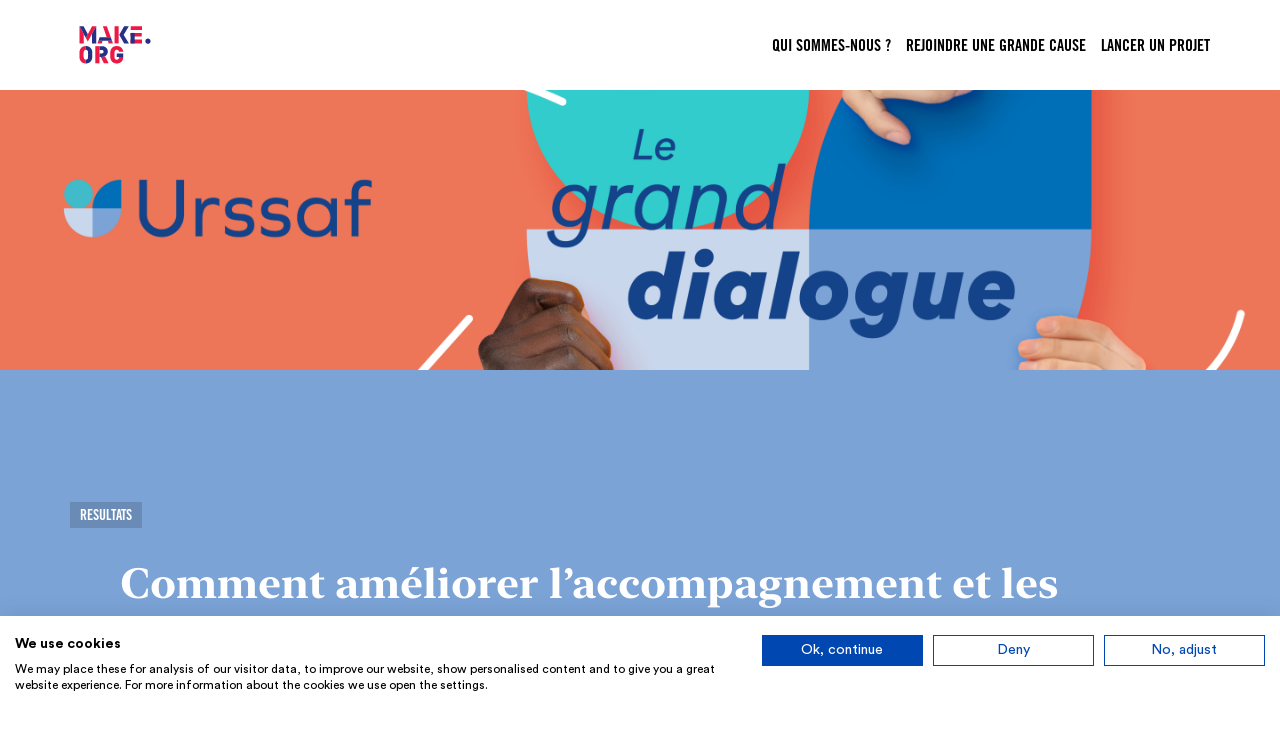

--- FILE ---
content_type: text/html
request_url: https://about.make.org/fr/resultats-grand-dialogue
body_size: 16533
content:
<!DOCTYPE html><!-- Last Published: Thu Jan 22 2026 12:38:22 GMT+0000 (Coordinated Universal Time) --><html data-wf-domain="about.make.org" data-wf-page="644a422c0dfd7673c6df7547" data-wf-site="59833d390a24e50001b873d8" lang="fr"><head><meta charset="utf-8"/><title>[Results Dialogue] Urssaf</title><meta content="[Results Dialogue] Urssaf" property="og:title"/><meta content="[Results Dialogue] Urssaf" property="twitter:title"/><meta content="width=device-width, initial-scale=1" name="viewport"/><link href="https://cdn.prod.website-files.com/59833d390a24e50001b873d8/css/make-org-site-corpo.shared.33ea17236.css" rel="stylesheet" type="text/css" integrity="sha384-M+oXI23U5DvEIVi1WvK9qivKl0WtR92hccGP39i5OiJkSy1YbXlovM972GCgwAZx" crossorigin="anonymous"/><link href="https://fonts.googleapis.com" rel="preconnect"/><link href="https://fonts.gstatic.com" rel="preconnect" crossorigin="anonymous"/><script src="https://ajax.googleapis.com/ajax/libs/webfont/1.6.26/webfont.js" type="text/javascript"></script><script type="text/javascript">WebFont.load({  google: {    families: ["Changa One:400,400italic","Open Sans:300,300italic,400,400italic,600,600italic,700,700italic,800,800italic","Montserrat:100,100italic,200,200italic,300,300italic,400,400italic,500,500italic,600,600italic,700,700italic,800,800italic,900,900italic","Oswald:200,300,400,500,600,700","Bitter:400,700,400italic","Lato:100,100italic,300,300italic,400,400italic,700,700italic,900,900italic","Playfair Display:regular,italic,900,900italic","Ultra:regular","Playfair Display:regular,italic,700,700italic,900,900italic","Playfair Display:regular,900italic","Yellowtail:regular","Instrument Serif:regular,italic:latin,latin-ext","Inter:regular","Inter:100,200,300,regular,500,600,700,800,900"]  }});</script><script type="text/javascript">!function(o,c){var n=c.documentElement,t=" w-mod-";n.className+=t+"js",("ontouchstart"in o||o.DocumentTouch&&c instanceof DocumentTouch)&&(n.className+=t+"touch")}(window,document);</script><link href="https://cdn.prod.website-files.com/59833d390a24e50001b873d8/59bbfde1a353f20001c46640_favicon.png" rel="shortcut icon" type="image/x-icon"/><link href="https://cdn.prod.website-files.com/59833d390a24e50001b873d8/59bbfe0fa5423500011f36c9_favicon256.png" rel="apple-touch-icon"/><meta name="viewport" content="width=device-width, initial-scale = 1.0, maximum-scale=1.0, user-scalable=no" />
<meta property="fb:pages" content="122037308191612" />
<style>
.horizontalscrollformobile, .vffresultstabs {
  -webkit-overflow-scrolling: touch; 
}

.horizontalscrollformobile::-webkit-scrollbar { 
    display: none; 
}

.w-slider-dot {
  background: rgba(0,0,0,0.05);
  color: red;
  width: 5px;
  height: 5px;
  
}
.w-slider-dot.w-active {
  background: #ffffff;
    color: #ffffff;
    width: 5px;
  height: 5px;
}
  .rich-text blockquote {
  font-family: 'Circularstd book', sans-serif;
  font-style: italic;
  font-weight: 400;
}
</style>

<script src="https://code.jquery.com/jquery-3.6.0.min.js" integrity="sha256-/xUj+3OJU5yExlq6GSYGSHk7tPXikynS7ogEvDej/m4=" crossorigin="anonymous"></script>


<script src="https://consent.cookiefirst.com/sites/about.make.org-4e4aa460-c27c-4bb5-98a3-e2baade45e30/consent.js"></script>
<script type="text/javascript">
  
(function(f,b){if(!b.__SV){var e,g,i,h;window.mixpanel=b;b._i=[];b.init=function(e,f,c){function g(a,d){var b=d.split(".");2==b.length&&(a=a[b[0]],d=b[1]);a[d]=function(){a.push([d].concat(Array.prototype.slice.call(arguments,0)))}}var a=b;"undefined"!==typeof c?a=b[c]=[]:c="mixpanel";a.people=a.people||[];a.toString=function(a){var d="mixpanel";"mixpanel"!==c&&(d+="."+c);a||(d+=" (stub)");return d};a.people.toString=function(){return a.toString(1)+".people (stub)"};i="disable time_event track track_pageview track_links track_forms track_with_groups add_group set_group remove_group register register_once alias unregister identify name_tag set_config reset opt_in_tracking opt_out_tracking has_opted_in_tracking has_opted_out_tracking clear_opt_in_out_tracking start_batch_senders people.set people.set_once people.unset people.increment people.append people.union people.track_charge people.clear_charges people.delete_user people.remove".split(" ");
for(h=0;h<i.length;h++)g(a,i[h]);var j="set set_once union unset remove delete".split(" ");a.get_group=function(){function b(c){d[c]=function(){call2_args=arguments;call2=[c].concat(Array.prototype.slice.call(call2_args,0));a.push([e,call2])}}for(var d={},e=["get_group"].concat(Array.prototype.slice.call(arguments,0)),c=0;c<j.length;c++)b(j[c]);return d};b._i.push([e,f,c])};b.__SV=1.2;e=f.createElement("script");e.type="text/javascript";e.async=!0;e.src="undefined"!==typeof MIXPANEL_CUSTOM_LIB_URL?
MIXPANEL_CUSTOM_LIB_URL:"file:"===f.location.protocol&&"//cdn.mxpnl.com/libs/mixpanel-2-latest.min.js".match(/^\/\//)?"https://cdn.mxpnl.com/libs/mixpanel-2-latest.min.js":"//cdn.mxpnl.com/libs/mixpanel-2-latest.min.js";g=f.getElementsByTagName("script")[0];g.parentNode.insertBefore(e,g)}})(document,window.mixpanel||[]);

// Enabling the debug mode flag is useful during implementation,
// but it's recommended you remove it for production
mixpanel.init('6f6530debadc098cfd218417f08137d8'); 

</script>

<style>
.cookiefirst-cookie-declaration h2 {
font-family: 'circular';
font-size : 20px;
margin-bottom : 20px;
}
</style>
    



<style>



.comment-color-1{
	background: linear-gradient(0deg, rgba(242, 244, 252, 0.4), rgba(242, 244, 252, 0.4)),
linear-gradient(300.19deg, rgba(255, 215, 177, 0.275) 0%, rgba(243, 230, 218, 0) 73.06%, rgba(255, 207, 236, 0.22) 100%);

}
.comment-color-1 .etiquette-comment{
	background: #FDB26B40;
}

.comment-color-2{
background:  linear-gradient(0deg, rgba(242, 244, 252, 0.4), rgba(242, 244, 252, 0.4)),
linear-gradient(300.19deg, rgba(255, 207, 236, 0.16) 0%, rgba(218, 218, 243, 0) 71.35%, rgba(181, 247, 199, 0.2) 100%);
}

.comment-color-2 .etiquette-comment {
	background: #DDF4D2;

}

.comment-color-3{
background: linear-gradient(0deg, rgba(242, 244, 252, 0.4), rgba(242, 244, 252, 0.4)),
linear-gradient(300.19deg, rgba(220, 255, 207, 0.245161) 0%, rgba(218, 243, 234, 0) 78.77%, rgba(181, 203, 247, 0.16) 100%);
}
.comment-color-3 .etiquette-comment {
	background: #CDDEFF;
}

.comment-color-4{
	background: rgba(242, 244, 252, 0.4),
  linear-gradient(300.77deg, rgba(255, 248, 186, 0.2) 1.25%, rgba(243, 230, 218, 0) 80.46%, rgba(247, 181, 197, 0.2) 100%),;
}
.comment-color-4 .etiquette-comment {
	background: #FFDADE;
}

</style></head><body class="body-white"><div data-collapse="medium" data-animation="default" data-duration="400" data-easing="ease" data-easing2="ease" role="banner" class="header w-nav"><div class="container1140header w-container"><div id="menuBurger" class="menu-burger"><img src="https://cdn.prod.website-files.com/59833d390a24e50001b873d8/626f92f65a3abff97476956f_burger.svg" loading="lazy" alt="" id="menu-burger" class="image-43"/></div><a href="https://make.org" class="headerlogo w-nav-brand"><img src="https://cdn.prod.website-files.com/59833d390a24e50001b873d8/598341447bf5e60001648597_logoMake.svg" height="47" alt="" class="logo-make"/></a><div id="nav-mobile" class="nav-menu-about"><div class="div-block-38 w-clearfix"><a href="/fr/about-us" class="headermenuitem headermenuitemqsn w-nav-link">Qui sommes-nous ?</a><a href="/fr/rejoindre-une-grande-cause" class="headermenuitem headermenuitemqsn w-nav-link">Rejoindre une Grande Cause</a><a href="/fr/commencer-un-projet" class="headermenuitem headermenuitemqsn w-nav-link">Lancer un projet</a></div></div></div></div><div class="section-4 urssaf"></div><div class="section hero berlin arrondi urssaf"><div class="container-1440"><div class="align-left"><div class="etiquette-secondary">Resultats</div><h1 class="h1-new-york-about couleur-white">Comment améliorer l’accompagnement et les services de l&#x27;Urssaf pour ses usagers ?<br/></h1><div class="margin-bottom-10 couleur-white">Grand Dialogue initié par :</div><img src="https://cdn.prod.website-files.com/59833d390a24e50001b873d8/640afcaece1a5711acfa5a17_URSSAF_Logo.svg.png" loading="lazy" sizes="(max-width: 479px) 110px, 128px" srcset="https://cdn.prod.website-files.com/59833d390a24e50001b873d8/640afcaece1a5711acfa5a17_URSSAF_Logo.svg-p-500.png 500w, https://cdn.prod.website-files.com/59833d390a24e50001b873d8/640afcaece1a5711acfa5a17_URSSAF_Logo.svg-p-800.png 800w, https://cdn.prod.website-files.com/59833d390a24e50001b873d8/640afcaece1a5711acfa5a17_URSSAF_Logo.svg-p-1080.png 1080w, https://cdn.prod.website-files.com/59833d390a24e50001b873d8/640afcaece1a5711acfa5a17_URSSAF_Logo.svg-p-1600.png 1600w, https://cdn.prod.website-files.com/59833d390a24e50001b873d8/640afcaece1a5711acfa5a17_URSSAF_Logo.svg-p-2000.png 2000w, https://cdn.prod.website-files.com/59833d390a24e50001b873d8/640afcaece1a5711acfa5a17_URSSAF_Logo.svg.png 2560w" alt="" class="image-50"/></div></div></div><div class="section page-ope-key-figures padding-section"><div class="title-padding"><h1 class="h2-about color-black mobile-left">Chiffres clés</h1><div class="description-container-about-2">Le Grand Dialogue de l&#x27;Urssaf s&#x27;est déroulé d’avril à décembre 2022.  </div></div><div class="container-1440"><div class="w-layout-grid flex-4-col"><div class="div-key-figure"><div class="margin-bottom-10 gray-65">Participants</div><div class="key-figure">122 448</div></div><div class="div-key-figure"><div class="margin-bottom-10 gray-65">Idées </div><div class="key-figure">10 176</div></div><div class="div-key-figure"><div class="margin-bottom-10 gray-65">Votes</div><div class="key-figure"><strong>1 276 952<br/></strong></div></div><div class="div-key-figure"><div class="margin-bottom-10 gray-65">Orientations en réponse</div><div class="key-figure"><strong>6</strong></div></div></div></div></div><div class="section page-ope-key-figures padding-section bg-blue arrondi-top-bottom"><div class="container-1440"><div class="title-padding"><h1 class="h2-about color-black mobile-left">Quelles ont été les grandes étapes de la démarche participative ?</h1><div class="description-container-about-2">Le 7 avril 2022, l’Urssaf lançait son “Grand Dialogue” en partenariat avec Make.org : une démarche participative à grande échelle pour impliquer ses usagers, ses collaborateurs et administrateurs dans l’amélioration de ses services à destination des usagers. <br/><br/>Une première phase de consultation a permis aux parties prenantes de partager leurs solutions pour répondre à la question “Comment l’Urssaf peut-elle améliorer ses services pour ses usagers” ? Grâce à une participation exceptionnelle, un agenda très concret de 21 idées plébiscitées a été révélé. <br/><br/>S’en est suivie une phase d’ateliers d’intelligence collective durant laquelle les experts métiers de différentes caisses régionales ont élaboré une feuille de route basée sur 6 grandes orientations. Enfin, les parties prenantes se sont une nouvelle fois exprimées à l’automne 2022 pour réagir et enrichir les orientations retenues. L’Urssaf s’est engagée à ce que ces <strong>actions concrètes</strong> à destination de ses usagers soient directement injectées dans sa feuille de route, pour les sujets les simples à mettre en œuvre, ou bien fassent l’objet d’une instruction pour les plus complexes.</div><a href="https://about.make.org/pourquoi-cette-demarche/granddialogue" target="_blank" class="secondary-cta-in-title">En savoir plus sur le projet</a></div><div class="project-template-concertation"><div class="header-project"><div class="img-project-concertation autel"></div><div class="content-project"><h4 class="title-project"><strong>Au téléphone avec l&#x27;Urssaf</strong></h4><div class="key-numbers-project"><strong>1 853 </strong>Réactions</div><div class="key-numbers-project"><strong>178</strong> Commentaires</div><div class="text-intro-project">Pour pallier les difficultés exprimées par les participants sur le contact téléphonique, l’orientation vise à <strong>réduire les délais</strong> de traitement et à <strong>diminuer la réitération </strong>des appels.</div></div></div><div class="faq-project divider-bottom"><div id="idee-food" class="faq-title"><h4 class="h4-faq"><strong>Les commentaires des participants</strong></h4></div><div id="idee-food-content" class="liste-comments div-block-101"><div id="slide-food" class="slider-project"><div id="food-first" class="comment"><div class="etiquette-comment contact"><strong class="bold-text-9">Contact avec les conseillers </strong></div><div class="div-block-61"><img src="https://cdn.prod.website-files.com/59833d390a24e50001b873d8/63ce574f57a9453c3e09bf67_avatar.svg" loading="lazy" alt="" class="picto-avatar-com"/><div class="avatar-comment">Sylvie</div></div><div class="avatar-comment">La pertinence des réponses doit être l&#x27;intérêt principal des conseillers. Il m&#x27;est arrivé à maintes reprises d&#x27;avoir des réponses par téléphone et les relances par courrier sans rapport avec les réponses données par téléphone.</div></div><div id="food-first" class="comment"><div class="etiquette-comment"><strong class="bold-text-9">MULTICANALITE</strong></div><div class="div-block-61"><img src="https://cdn.prod.website-files.com/59833d390a24e50001b873d8/63ce574f57a9453c3e09bf67_avatar.svg" loading="lazy" alt="" class="picto-avatar-com"/><div class="avatar-comment">Paul</div></div><div class="avatar-comment">Une plus grande amplitude permet de prendre en charge + d&#x27;appels et de demandes qui peuvent être traités par de la réponse automatique (chatbot /voice bot) plutôt que par des agents</div></div><div id="food-first" class="comment"><div class="etiquette-comment etiquette-color-3"><strong class="bold-text-9">MULTICANALITE</strong></div><div class="div-block-61"><img src="https://cdn.prod.website-files.com/59833d390a24e50001b873d8/63ce574f57a9453c3e09bf67_avatar.svg" loading="lazy" alt="" class="picto-avatar-com"/><div class="avatar-comment">Caroline</div></div><div class="avatar-comment">La généralisation du callback, devrait réduire les &quot;irritants&quot;. Les adhérents étant plutôt agréables lors du rappel.</div></div><div id="food-first" class="comment"><div class="etiquette-comment extension">EXTENSION DES PLAGES HORAIRES</div><div class="div-block-61"><img src="https://cdn.prod.website-files.com/59833d390a24e50001b873d8/63ce574f57a9453c3e09bf67_avatar.svg" loading="lazy" alt="" class="picto-avatar-com"/><div class="avatar-comment">Nathalie</div></div><div class="avatar-comment">Mettre en place des rendez-vous individuels par téléphone ou en visio. les artistes auteurs sont demandeurs. Pour ma part, j&#x27;ai effectué des tests et cela fonctionne très bien.</div></div></div></div></div><div class="faq-project divider-bottom"><div id="reaction-food" data-w-id="fdb291fe-39b2-aef5-bb14-8cebf03db494" class="faq-title"><h4 class="h4-faq"><strong>Les réactions face à ce projet</strong></h4></div><div class="container-1450 w-container"><img src="https://cdn.prod.website-files.com/59833d390a24e50001b873d8/645d0466b149e9966c0d413e_reactions_Au%20te%CC%81le%CC%81phone%20avec%20l%E2%80%99Urssaf.png" loading="lazy" width="700" sizes="(max-width: 479px) 83vw, (max-width: 767px) 87vw, (max-width: 991px) 79vw, 700px" alt="" srcset="https://cdn.prod.website-files.com/59833d390a24e50001b873d8/645d0466b149e9966c0d413e_reactions_Au%20te%CC%81le%CC%81phone%20avec%20l%E2%80%99Urssaf-p-500.png 500w, https://cdn.prod.website-files.com/59833d390a24e50001b873d8/645d0466b149e9966c0d413e_reactions_Au%20te%CC%81le%CC%81phone%20avec%20l%E2%80%99Urssaf-p-800.png 800w, https://cdn.prod.website-files.com/59833d390a24e50001b873d8/645d0466b149e9966c0d413e_reactions_Au%20te%CC%81le%CC%81phone%20avec%20l%E2%80%99Urssaf-p-1080.png 1080w, https://cdn.prod.website-files.com/59833d390a24e50001b873d8/645d0466b149e9966c0d413e_reactions_Au%20te%CC%81le%CC%81phone%20avec%20l%E2%80%99Urssaf-p-1600.png 1600w, https://cdn.prod.website-files.com/59833d390a24e50001b873d8/645d0466b149e9966c0d413e_reactions_Au%20te%CC%81le%CC%81phone%20avec%20l%E2%80%99Urssaf-p-2000.png 2000w, https://cdn.prod.website-files.com/59833d390a24e50001b873d8/645d0466b149e9966c0d413e_reactions_Au%20te%CC%81le%CC%81phone%20avec%20l%E2%80%99Urssaf-p-2600.png 2600w, https://cdn.prod.website-files.com/59833d390a24e50001b873d8/645d0466b149e9966c0d413e_reactions_Au%20te%CC%81le%CC%81phone%20avec%20l%E2%80%99Urssaf-p-3200.png 3200w, https://cdn.prod.website-files.com/59833d390a24e50001b873d8/645d0466b149e9966c0d413e_reactions_Au%20te%CC%81le%CC%81phone%20avec%20l%E2%80%99Urssaf.png 3974w"/></div><div id="reaction-food-content" class="data-reactions"><div class="data-reactions-explanation"><div class="div-block-62"><div class="data-explanation green-color"></div><div class="title-data-explanation">Oui, absolument</div></div><div class="div-block-62"><div class="data-explanation green-color-2"></div><div class="title-data-explanation">Oui, je suis d&#x27;accord</div></div><div class="div-block-62"><div class="data-explanation red-color-2"></div><div class="title-data-explanation">Non, pas vraiment</div></div><div class="div-block-62"><div class="data-explanation red-color"></div><div class="title-data-explanation">Non, pas du tout</div></div></div></div></div><div class="faq-project"><div id="findings-food" class="faq-title"><h4 class="h4-faq"><strong>Les actions concrètes</strong></h4></div><div id="findings-food-content" class="faq-p"><div id="findings-food-content" class="text-block-43">- Mieux valoriser, pendant l’attente durant un appel, la prise de rendez-vous en ligne<br/>- Mettre à disposition des usagers une<strong> </strong>synthèse des échanges téléphoniques dans l’espace perso<br/>- Augmenter l&#x27;amplitude horaire de disponibilité des conseillers, après 17h<br/>- Pouvoir mettre à jour avec le conseiller au téléphone sa fiche usager et les données du compte<br/></div></div></div></div><div class="project-template-concertation"><div class="header-project"><div class="img-project-concertation aide"></div><div class="content-project"><h4 class="title-project"><strong>Aide à la gestion des cotisations</strong></h4><div class="key-numbers-project"><strong>1 622 </strong>Réactions</div><div class="key-numbers-project"><strong>136</strong> Commentaires</div><div class="text-intro-project">Cette orientation vise à <strong>simplifier la cotisation </strong>en multipliant les <strong>outils de gestion</strong>, favoriser<strong> l&#x27;anticipation</strong> des cotisations et également pouvoir <strong>moduler les niveaux de cotisation</strong>. </div></div></div><div class="faq-project divider-bottom"><div id="idee-food" class="faq-title"><h4 class="h4-faq"><strong>Les commentaires des participants</strong></h4></div><div id="idee-food-content" class="liste-comments div-block-101"><div id="slide-food" class="slider-project"><div id="food-first" class="comment"><div class="etiquette-comment modulation"><strong class="bold-text-9">LA MODULATION DES COTISATIONS</strong></div><div class="div-block-61"><img src="https://cdn.prod.website-files.com/59833d390a24e50001b873d8/63ce574f57a9453c3e09bf67_avatar.svg" loading="lazy" alt="" class="picto-avatar-com"/><div class="avatar-comment">Annick</div></div><div class="avatar-comment">Les documents de cotisations avec le système de calcul à partir de N-1 et les réajustements sont des documents difficiles à exploiter. Pourquoi ne pas faire comme pour les impôts à la source, avec ensuite un réajustement en + ou en - . Cela serait bien plus simple et plus lisible</div></div><div id="food-first" class="comment"><div class="etiquette-comment modulation"><strong class="bold-text-9">LA MODULATION DES COTISATIONS</strong></div><div class="div-block-61"><img src="https://cdn.prod.website-files.com/59833d390a24e50001b873d8/63ce574f57a9453c3e09bf67_avatar.svg" loading="lazy" alt="" class="picto-avatar-com"/><div class="avatar-comment">Sophie</div></div><div class="avatar-comment">Il faut aussi pouvoir demander un prélèvement mensuel ou trimestriel simplement, sans avoir recours à une personne physique. De même pour ajouter ou supprimer le prélèvement d&#x27;impôt libératoire.</div></div><div id="food-first" class="comment"><div class="etiquette-comment pilotage"><strong class="bold-text-9">Pilotage et simplification</strong></div><div class="div-block-61"><img src="https://cdn.prod.website-files.com/59833d390a24e50001b873d8/63ce574f57a9453c3e09bf67_avatar.svg" loading="lazy" alt="" class="picto-avatar-com"/><div class="avatar-comment">Jeanne</div></div><div class="avatar-comment">Simplification du langage aussi, Il faudrait une notification plus explicative et plus simple (vocable) dans le détail des cotisations à payer et ne plus faire mention du mot &quot;remboursement&quot; lorsque celui-ci va servir à payer une autre période.</div></div><div id="food-first" class="comment"><div class="etiquette-comment pilotage"><strong class="bold-text-9">Pilotage et simplification</strong></div><div class="div-block-61"><img src="https://cdn.prod.website-files.com/59833d390a24e50001b873d8/63ce574f57a9453c3e09bf67_avatar.svg" loading="lazy" alt="" class="picto-avatar-com"/><div class="avatar-comment">François</div></div><div class="avatar-comment">Cela serait bien de proposer un récapitulatif plus riche en informations. Peut-être faire un tableau récapitulatif de tous les paiements effectués et à quoi ils sont imputés</div></div><div id="food-first" class="comment"><div class="etiquette-comment pilotage"><strong class="bold-text-9">Pilotage et simplification</strong></div><div class="div-block-61"><img src="https://cdn.prod.website-files.com/59833d390a24e50001b873d8/63ce574f57a9453c3e09bf67_avatar.svg" loading="lazy" alt="" class="picto-avatar-com"/><div class="avatar-comment">Julien</div></div><div class="avatar-comment">Concernant le détail des versements, il m&#x27;apparaît primordial de faire apparaître les affectations par versements ainsi que le mode de règlement et la date. </div></div><div id="food-first" class="comment"><div class="etiquette-comment simulateur"><strong class="bold-text-9">Simulateur dans le récapitulatif </strong></div><div class="div-block-61"><img src="https://cdn.prod.website-files.com/59833d390a24e50001b873d8/63ce574f57a9453c3e09bf67_avatar.svg" loading="lazy" alt="" class="picto-avatar-com"/><div class="avatar-comment">Mathieu</div></div><div class="avatar-comment">On pourrait aller + loin en donnant des statistiques au cotisant sur les cotisants de son secteur d&#x27;activité et secteur géographique (masse salariale moyenne, évolution de celle-ci, etc).Des données prospectives peuvent être aussi utiles au cotisant, au TI. </div></div></div></div></div><div class="faq-project divider-bottom"><div id="reaction-food" class="faq-title"><h4 class="h4-faq"><strong>Les réactions face à ce projet</strong></h4></div><div class="container-1451 w-container"><img src="https://cdn.prod.website-files.com/59833d390a24e50001b873d8/645d046738bb1f1a477ff3f3_reactions_Aide%20a%CC%80%20la%20gestion%20des%20cotisations_granddialogue.urssaf.fr.png" loading="lazy" width="700" sizes="(max-width: 479px) 83vw, (max-width: 767px) 87vw, (max-width: 991px) 79vw, 700px" alt="" srcset="https://cdn.prod.website-files.com/59833d390a24e50001b873d8/645d046738bb1f1a477ff3f3_reactions_Aide%20a%CC%80%20la%20gestion%20des%20cotisations_granddialogue.urssaf.fr-p-500.png 500w, https://cdn.prod.website-files.com/59833d390a24e50001b873d8/645d046738bb1f1a477ff3f3_reactions_Aide%20a%CC%80%20la%20gestion%20des%20cotisations_granddialogue.urssaf.fr-p-800.png 800w, https://cdn.prod.website-files.com/59833d390a24e50001b873d8/645d046738bb1f1a477ff3f3_reactions_Aide%20a%CC%80%20la%20gestion%20des%20cotisations_granddialogue.urssaf.fr-p-1080.png 1080w, https://cdn.prod.website-files.com/59833d390a24e50001b873d8/645d046738bb1f1a477ff3f3_reactions_Aide%20a%CC%80%20la%20gestion%20des%20cotisations_granddialogue.urssaf.fr-p-1600.png 1600w, https://cdn.prod.website-files.com/59833d390a24e50001b873d8/645d046738bb1f1a477ff3f3_reactions_Aide%20a%CC%80%20la%20gestion%20des%20cotisations_granddialogue.urssaf.fr-p-2000.png 2000w, https://cdn.prod.website-files.com/59833d390a24e50001b873d8/645d046738bb1f1a477ff3f3_reactions_Aide%20a%CC%80%20la%20gestion%20des%20cotisations_granddialogue.urssaf.fr-p-2600.png 2600w, https://cdn.prod.website-files.com/59833d390a24e50001b873d8/645d046738bb1f1a477ff3f3_reactions_Aide%20a%CC%80%20la%20gestion%20des%20cotisations_granddialogue.urssaf.fr-p-3200.png 3200w, https://cdn.prod.website-files.com/59833d390a24e50001b873d8/645d046738bb1f1a477ff3f3_reactions_Aide%20a%CC%80%20la%20gestion%20des%20cotisations_granddialogue.urssaf.fr.png 3974w"/></div><div id="reaction-food-content" class="data-reactions"><div class="data-reactions-explanation"><div class="div-block-62"><div class="data-explanation green-color"></div><div class="title-data-explanation">Oui, absolument</div></div><div class="div-block-62"><div class="data-explanation green-color-2"></div><div class="title-data-explanation">Oui, je suis d&#x27;accord</div></div><div class="div-block-62"><div class="data-explanation red-color-2"></div><div class="title-data-explanation">Non, pas vraiment</div></div><div class="div-block-62"><div class="data-explanation red-color"></div><div class="title-data-explanation">Non, pas du tout</div></div></div></div></div><div class="faq-project"><div id="findings-food" class="faq-title"><h4 class="h4-faq"><strong>Les actions concrètes</strong></h4></div><div id="findings-food-content" class="faq-p"><div id="findings-food-content" class="text-block-43">- Disposer de davantage d&#x27;informations au sein du récapitulatif : avoir tous les paiements et leur imputation, affectation employeur et fin de contrat, les modes de calcul;<br/>- Communiquer à l&#x27;usager l&#x27;intégralité des données chiffrées utilisées pour permettre de vérifier le solde réclamé et mieux faire apparaître la notification;<br/>- Mettre à disposition des travailleurs indépendants un récapitulatif annuel comprenant l’ensemble des cotisations/contributions triées par catégories, les régularisations et les incidents de paiement, stockés et rendus accessibles dans l’espace personnel de l’usager et consultation possible par les agents;<br/>- Ajouter des fonctionnalités dans l’espace personnel : signature numérique des documents ou coffre-fort numérique.<br/></div></div></div></div><div class="project-template-concertation"><div class="header-project"><div class="img-project-concertation demandes"></div><div class="content-project"><h4 class="title-project"><strong>Mes demandes Urssaf en un clin d&#x27;oeil</strong></h4><div class="key-numbers-project"><strong>1 514 </strong>Réactions</div><div class="key-numbers-project"><strong>128</strong> Commentaires</div><div class="text-intro-project">Afin de réduire <strong>la multiplication des demandes</strong> auprès d’un conseiller et surtout afin de donner plus de visibilité sur leur traitement, le projet pousse plusieurs fonctionnalités telles que <strong>un accusé de réception</strong> et <strong>notification sur la demande</strong>, une <strong>synthèse des échanges</strong> des actions, pouvoir <strong>cloturer la demande </strong>lorsque celle-ci apparaît traitée. </div></div></div><div class="faq-project divider-bottom"><div id="idee-food" class="faq-title"><h4 class="h4-faq"><strong>Les commentaires des participants</strong></h4></div><div id="idee-food-content" class="liste-comments div-block-101"><div id="slide-food" class="slider-project"><div id="food-first" class="comment"><div class="etiquette-comment problematique"><strong>PROBLEMATIQUES DE LA MESSAGERIE</strong></div><div class="div-block-61"><img src="https://cdn.prod.website-files.com/59833d390a24e50001b873d8/63ce574f57a9453c3e09bf67_avatar.svg" loading="lazy" alt="" class="picto-avatar-com"/><div class="avatar-comment">Nicole</div></div><div class="avatar-comment"><em>C&#x27;est un projet utile et nécessaire pour qu&#x27;une relation de confiance se crée entre usagers et l&#x27;URSSAF, Aujourd&#x27;hui, il arrive qu&#x27;une demande ne soit pas entièrement traitée du 1er coup (incompréhension, info manquante dans la demande initiale, autre raison). Dans un tel cas, il est impossible de compléter ou préciser la demande : nous sommes contraints de créer une nouvelle demande. Il est nécessaire de mettre à niveau l&#x27;ergonomie de suivi.</em></div></div><div id="food-first" class="comment"><div class="etiquette-comment formation"><strong class="bold-text-9">FORMATION DES AGENTS</strong></div><div class="div-block-61"><img src="https://cdn.prod.website-files.com/59833d390a24e50001b873d8/63ce574f57a9453c3e09bf67_avatar.svg" loading="lazy" alt="" class="picto-avatar-com"/><div class="avatar-comment">Odile</div></div><div class="avatar-comment"><em>Il serait peut-être bon également d’avoir un dialogue simple avec nos interlocuteurs URSSAF. Nous n&#x27;avons pas tous &quot;la science infuse&quot; avec les termes techniques, ni forcément les noms de tous les organismes. Une réponse complète ne consiste pas simplement à dire:&quot; il faut voir avec....&quot; un nom, un numéro, un mail, des horaires... c&#x27;est aussi çà traiter une réponse jusqu&#x27;au bout, apporter une vraie solution.</em></div></div><div id="food-first" class="comment"><div class="etiquette-comment autreinfo"><strong class="bold-text-9">AUTRES INFORMATIONS DISPONIBLES</strong></div><div class="div-block-61"><img src="https://cdn.prod.website-files.com/59833d390a24e50001b873d8/63ce574f57a9453c3e09bf67_avatar.svg" loading="lazy" alt="" class="picto-avatar-com"/><div class="avatar-comment">Jean-Valéry</div></div><div class="avatar-comment"><em>Il faut prévoir d&#x27;être assez précis pour indiquer dans quel service de l&#x27;URSSAF le dossier est en cours de traitement (même nos interlocuteurs au téléphone en cas de relance ne le savent pas forcément). &quot;Noter dans la synthèse des différentes interactions les actions à mettre en œuvre pour résoudre la demande. Donner un motif de clôture si la demande est clôturée par l&#x27;URSSAF</em></div></div><div id="food-first" class="comment"><div class="etiquette-comment hiera"><strong class="bold-text-9">HIERARCHISATION DE L&#x27;HISTORIQUE</strong></div><div class="div-block-61"><img src="https://cdn.prod.website-files.com/59833d390a24e50001b873d8/63ce574f57a9453c3e09bf67_avatar.svg" loading="lazy" alt="" class="picto-avatar-com"/><div class="avatar-comment">Patrice</div></div><div class="avatar-comment"><em>Les demandes et objectifs exprimés ci dessus sont le reflet de mon retour d&#x27;expérience, je pense qu&#x27;il serait possible et relativement simple d&#x27;ajouter un code couleur sur l&#x27;historique des demandes et actions, par exemple vert lorsque traité/soldé et jaune ou orange pour ce qui est en cours.</em></div></div><div id="food-first" class="comment"><div class="etiquette-comment accr"><strong class="bold-text-9">ACCUSé DE RéCEPTION</strong></div><div class="div-block-61"><img src="https://cdn.prod.website-files.com/59833d390a24e50001b873d8/63ce574f57a9453c3e09bf67_avatar.svg" loading="lazy" alt="" class="picto-avatar-com"/><div class="avatar-comment">Alice</div></div><div class="avatar-comment"><em>La trace écrite des échanges pourrait être centralisée dans l&#x27;espace en ligne afin d&#x27;avoir l&#x27;historique des échanges à un seul endroit. Cela évite au cotisant de chercher dans les mails / SMS et de devoir réexpliquer sa situation lors de changement d&#x27;interlocuteur.</em></div></div></div></div></div><div class="faq-project divider-bottom"><div id="reaction-food" class="faq-title"><h4 class="h4-faq"><strong>Les réactions face à ce projet</strong></h4></div><div class="container-1452 w-container"><img src="https://cdn.prod.website-files.com/59833d390a24e50001b873d8/645d046ce0e41935b7d152d0_reactions_Mes%20demandes%20Urssaf%20en%20un%20clin%20d%E2%80%99oeil_granddialogue.urssaf.fr.png" loading="lazy" width="700" sizes="(max-width: 479px) 83vw, (max-width: 767px) 87vw, (max-width: 991px) 79vw, 700px" alt="" srcset="https://cdn.prod.website-files.com/59833d390a24e50001b873d8/645d046ce0e41935b7d152d0_reactions_Mes%20demandes%20Urssaf%20en%20un%20clin%20d%E2%80%99oeil_granddialogue.urssaf.fr-p-500.png 500w, https://cdn.prod.website-files.com/59833d390a24e50001b873d8/645d046ce0e41935b7d152d0_reactions_Mes%20demandes%20Urssaf%20en%20un%20clin%20d%E2%80%99oeil_granddialogue.urssaf.fr-p-800.png 800w, https://cdn.prod.website-files.com/59833d390a24e50001b873d8/645d046ce0e41935b7d152d0_reactions_Mes%20demandes%20Urssaf%20en%20un%20clin%20d%E2%80%99oeil_granddialogue.urssaf.fr-p-1080.png 1080w, https://cdn.prod.website-files.com/59833d390a24e50001b873d8/645d046ce0e41935b7d152d0_reactions_Mes%20demandes%20Urssaf%20en%20un%20clin%20d%E2%80%99oeil_granddialogue.urssaf.fr-p-1600.png 1600w, https://cdn.prod.website-files.com/59833d390a24e50001b873d8/645d046ce0e41935b7d152d0_reactions_Mes%20demandes%20Urssaf%20en%20un%20clin%20d%E2%80%99oeil_granddialogue.urssaf.fr-p-2000.png 2000w, https://cdn.prod.website-files.com/59833d390a24e50001b873d8/645d046ce0e41935b7d152d0_reactions_Mes%20demandes%20Urssaf%20en%20un%20clin%20d%E2%80%99oeil_granddialogue.urssaf.fr-p-2600.png 2600w, https://cdn.prod.website-files.com/59833d390a24e50001b873d8/645d046ce0e41935b7d152d0_reactions_Mes%20demandes%20Urssaf%20en%20un%20clin%20d%E2%80%99oeil_granddialogue.urssaf.fr-p-3200.png 3200w, https://cdn.prod.website-files.com/59833d390a24e50001b873d8/645d046ce0e41935b7d152d0_reactions_Mes%20demandes%20Urssaf%20en%20un%20clin%20d%E2%80%99oeil_granddialogue.urssaf.fr.png 3974w"/></div><div id="reaction-food-content" class="data-reactions"><div class="data-reactions-explanation"><div class="div-block-62"><div class="data-explanation green-color"></div><div class="title-data-explanation">Oui, absolument</div></div><div class="div-block-62"><div class="data-explanation green-color-2"></div><div class="title-data-explanation">Oui, je suis d&#x27;accord</div></div><div class="div-block-62"><div class="data-explanation red-color-2"></div><div class="title-data-explanation">Non, pas vraiment</div></div><div class="div-block-62"><div class="data-explanation red-color"></div><div class="title-data-explanation">Non, pas du tout</div></div></div></div></div><div class="faq-project"><div id="findings-food" class="faq-title"><h4 class="h4-faq"><strong>Les actions concrètes</strong></h4></div><div id="findings-food-content" class="faq-p"><div id="findings-food-content" class="text-block-43">- Augmenter le niveau d’information disponible dans l’AR : service URSSAF qui traite le dossier ; actions à mettre en œuvre, des liens vers des informations réglementaires<br/>- Permettre aux usagers de reprendre l’historique des discussions passées ou le fil de la dernière discussion<br/>- Fournir une synthèse des échanges et des actions réalisées<br/>- Classifier les échanges dans l’historique en fonction de leur nature ou de leur niveau de traitement<br/></div></div></div></div><div class="project-template-concertation"><div class="header-project"><div class="img-project-concertation quotidien"></div><div class="content-project"><h4 class="title-project"><strong>Mon auto-entreprise au quotidien</strong></h4><div class="key-numbers-project"><strong>1 100 </strong>Réactions</div><div class="key-numbers-project"><strong>71</strong> Commentaires</div><div class="text-intro-project">Pour favoriser <strong>l&#x27;accompagnement </strong>et<strong> la prise en main</strong> de ce statut facilement activable, le projet vise à enrichir <strong>l’application dédiée </strong>pour <strong>accroître la visibilité</strong> de toute une série d&#x27;informations: d<strong>ates de cotisation</strong>, <strong>déclaration avec alertes</strong>, <strong>visualisation du chiffre d&#x27;affaires</strong>, <strong>évolution du statut</strong>, <strong>radiation</strong>.<strong>des notions de création</strong> et<strong> production de contenus </strong>à titre onéreux, contenus dont les influenceurs ne sont pas nécessairement producteurs ou prestataires.</div></div></div><div class="faq-project divider-bottom"><div id="idee-food" class="faq-title"><h4 class="h4-faq"><strong>Les commentaires des participants</strong></h4></div><div id="idee-food-content" class="liste-comments div-block-101"><div id="slide-food" class="slider-project"><div id="food-first" class="comment"><div class="etiquette-comment doublon"><strong class="bold-text-9">Doublons et adéquation des informations</strong></div><div class="div-block-61"><img src="https://cdn.prod.website-files.com/59833d390a24e50001b873d8/63ce574f57a9453c3e09bf67_avatar.svg" loading="lazy" alt="" class="picto-avatar-com"/><div class="avatar-comment">Fabien</div></div><div class="avatar-comment"><em>L</em>&#x27;évolution de l&#x27;application serait un vrai plus avec des notions de notifications aux dates importantes. Concernant, l&#x27;accompagnement, une offre de service existe déjà &quot; Accompagnement des créateurs&quot;. Cependant les moyens humains ne sont pas suffisants pour traiter l&#x27;intégralité de la demande. L&#x27;axe d&#x27;amélioration est également de ce côté.</div></div><div id="food-first" class="comment"><div class="etiquette-comment accompagnement"><strong class="bold-text-9">ACCOMPAGNEMENT AVEC L&#x27;APPLICATION</strong></div><div class="div-block-61"><img src="https://cdn.prod.website-files.com/59833d390a24e50001b873d8/63ce574f57a9453c3e09bf67_avatar.svg" loading="lazy" alt="" class="picto-avatar-com"/><div class="avatar-comment">Yann</div></div><div class="avatar-comment">L&#x27;idée est intéressante mais il nécessaire pour bien accompagner le cotisant de développer l&#x27;offre de RDV, d&#x27;appel sortant/d&#x27;ateliers collectifs.... car un AE est bien seul au début de son activité</div></div><div id="food-first" class="comment"><div class="etiquette-comment contenu"><strong>CONTENUS ET FONCTIONNALITES DE L&#x27;APPLICATION</strong></div><div class="div-block-61"><img src="https://cdn.prod.website-files.com/59833d390a24e50001b873d8/63ce574f57a9453c3e09bf67_avatar.svg" loading="lazy" alt="" class="picto-avatar-com"/><div class="avatar-comment">Stéphane</div></div><div class="avatar-comment"><em>Une info claire et accessible facilement (TVA et plafonds, acquisition de trimestre retraite, couverture sociale),</em></div></div><div id="food-first" class="comment"><div class="etiquette-comment contenu"><strong class="bold-text-9">CONTENUS ET FONCTIONNALITES DE L&#x27;APPLICATION</strong></div><div class="div-block-61"><img src="https://cdn.prod.website-files.com/59833d390a24e50001b873d8/63ce574f57a9453c3e09bf67_avatar.svg" loading="lazy" alt="" class="picto-avatar-com"/><div class="avatar-comment">Christel</div></div><div class="avatar-comment">Utiliser de nouveaux canaux de communication via des alertes SMS pour les échéances déclaratives, des notifications &quot;PUSH&quot; pour des messages importants (modification de la législation, gestion du compte, documents en ligne), forum communautaire, chat...</div></div></div></div></div><div class="faq-project divider-bottom"><div id="reaction-food" class="faq-title"><h4 class="h4-faq"><strong>Les réactions face à ce projet</strong></h4></div><div class="container-1453 w-container"><img src="https://cdn.prod.website-files.com/59833d390a24e50001b873d8/645d046beb47ea007e22af49_reactions_Mon%20auto-entreprise%20au%20quotidien_granddialogue.urssaf.fr.png" loading="lazy" width="700" sizes="(max-width: 479px) 83vw, (max-width: 767px) 87vw, (max-width: 991px) 79vw, 700px" alt="" srcset="https://cdn.prod.website-files.com/59833d390a24e50001b873d8/645d046beb47ea007e22af49_reactions_Mon%20auto-entreprise%20au%20quotidien_granddialogue.urssaf.fr-p-500.png 500w, https://cdn.prod.website-files.com/59833d390a24e50001b873d8/645d046beb47ea007e22af49_reactions_Mon%20auto-entreprise%20au%20quotidien_granddialogue.urssaf.fr-p-800.png 800w, https://cdn.prod.website-files.com/59833d390a24e50001b873d8/645d046beb47ea007e22af49_reactions_Mon%20auto-entreprise%20au%20quotidien_granddialogue.urssaf.fr-p-1080.png 1080w, https://cdn.prod.website-files.com/59833d390a24e50001b873d8/645d046beb47ea007e22af49_reactions_Mon%20auto-entreprise%20au%20quotidien_granddialogue.urssaf.fr-p-1600.png 1600w, https://cdn.prod.website-files.com/59833d390a24e50001b873d8/645d046beb47ea007e22af49_reactions_Mon%20auto-entreprise%20au%20quotidien_granddialogue.urssaf.fr-p-2000.png 2000w, https://cdn.prod.website-files.com/59833d390a24e50001b873d8/645d046beb47ea007e22af49_reactions_Mon%20auto-entreprise%20au%20quotidien_granddialogue.urssaf.fr-p-2600.png 2600w, https://cdn.prod.website-files.com/59833d390a24e50001b873d8/645d046beb47ea007e22af49_reactions_Mon%20auto-entreprise%20au%20quotidien_granddialogue.urssaf.fr-p-3200.png 3200w, https://cdn.prod.website-files.com/59833d390a24e50001b873d8/645d046beb47ea007e22af49_reactions_Mon%20auto-entreprise%20au%20quotidien_granddialogue.urssaf.fr.png 3974w"/></div><div id="reaction-food-content" class="data-reactions"><div class="data-reactions-explanation"><div class="div-block-62"><div class="data-explanation green-color"></div><div class="title-data-explanation">Oui, absolument</div></div><div class="div-block-62"><div class="data-explanation green-color-2"></div><div class="title-data-explanation">Oui, je suis d&#x27;accord</div></div><div class="div-block-62"><div class="data-explanation red-color-2"></div><div class="title-data-explanation">Non, pas vraiment</div></div><div class="div-block-62"><div class="data-explanation red-color"></div><div class="title-data-explanation">Non, pas du tout</div></div></div></div></div><div class="faq-project"><div id="findings-food" class="faq-title"><h4 class="h4-faq"><strong>Les actions concrètes</strong></h4></div><div id="findings-food-content" class="faq-p"><div id="findings-food-content" class="text-block-43">- Enrichir l’application existante avec des informations personnalisées : date de déclaration, informations générales sur les droits de l’usager, chiffre d’affaires et son évolution, notifications de radiations ou d’évolution du statut<br/>- Proposer une fonctionnalité pour accompagner davantage les Auto-entrepreneurs débutants <br/></div></div></div></div><div class="project-template-concertation"><div class="header-project"><div class="img-project-concertation droits"></div><div class="content-project"><h4 class="title-project"><strong>Mes droits en tant que travailleur indépendant</strong></h4><div class="key-numbers-project"><strong>2 100 </strong>Réactions</div><div class="key-numbers-project"><strong>119</strong> Commentaires</div><div class="text-intro-project">Pour pallier <strong>l&#x27;absence d’informations</strong> et <strong>la complexité</strong> du système de droits cotisés pour les Travailleurs Indépendants, l’orientation vise à mettre en place <strong>un simulateur </strong>sur le compte en ligne qui, en fonction des cotisations en temps réel, fournirait <strong>le niveau indicatif de droits cotisés</strong>.</div></div></div><div class="faq-project divider-bottom"><div id="idee-food" class="faq-title"><h4 class="h4-faq"><strong>Les commentaires des participants</strong></h4></div><div id="idee-food-content" class="liste-comments div-block-101"><div id="slide-food" class="slider-project"><div id="food-first" class="comment"><div class="etiquette-comment doublon"><strong class="bold-text-9">Doublons et niveau d&#x27;information</strong></div><div class="div-block-61"><img src="https://cdn.prod.website-files.com/59833d390a24e50001b873d8/63ce574f57a9453c3e09bf67_avatar.svg" loading="lazy" alt="" class="picto-avatar-com"/><div class="avatar-comment">Andrée</div></div><div class="avatar-comment">Ce projet est pertinent avec la demande de visibilité plus grande des droits des indépendants mais attention à ce que l&#x27;arborescence ne soit pas trop fournie et perde alors son but de clarté.</div></div><div id="food-first" class="comment"><div class="etiquette-comment droits"><strong class="bold-text-9">Plus de droits dans le simulateur</strong></div><div class="div-block-61"><img src="https://cdn.prod.website-files.com/59833d390a24e50001b873d8/63ce574f57a9453c3e09bf67_avatar.svg" loading="lazy" alt="" class="picto-avatar-com"/><div class="avatar-comment">Renan</div></div><div class="avatar-comment">Il serait aussi intéressant de pouvoir simuler les retraites, les aides en cas de maladie, les congés maternité et paternité, les aides en cas de handicap, etc.Les droits et les devoir également, afin d&#x27;éventuellement se tourner vers des mutuelles complémentaires ou ne pas risquer de passer à côté d&#x27;une aide en cas de besoin.</div></div><div id="food-first" class="comment"><div class="etiquette-comment droits"><strong class="bold-text-9">Plus de droits dans le simulateur</strong></div><div class="div-block-61"><img src="https://cdn.prod.website-files.com/59833d390a24e50001b873d8/63ce574f57a9453c3e09bf67_avatar.svg" loading="lazy" alt="" class="picto-avatar-com"/><div class="avatar-comment">Myrtille</div></div><div class="avatar-comment">Il serait intéressant que l&#x27;URSSAF puisse proposer cette simulation simple et accessible mais aussi proposer des solutions de compléments retraite si besoin (retraite complémentaire, investissement, nouvelle loi, ...) qui pourrait nous permettre de compléter si besoin une pension pas assez élevée.</div></div><div id="food-first" class="comment"><div class="etiquette-comment simulateur"><strong class="bold-text-9">SIMULATEUR DYNAMIQUE</strong></div><div class="div-block-61"><img src="https://cdn.prod.website-files.com/59833d390a24e50001b873d8/63ce574f57a9453c3e09bf67_avatar.svg" loading="lazy" alt="" class="picto-avatar-com"/></div><div class="avatar-comment">Sous forme de tableau récapitulatif cumulant chaque cotisation, avec une colonne listant les droits ouverts ou l’état de progression pour atteindre les droits.</div></div><div id="food-first" class="comment"><div class="etiquette-comment contact"><strong class="bold-text-9">POINT DE CONTACT</strong></div><div class="div-block-61"><img src="https://cdn.prod.website-files.com/59833d390a24e50001b873d8/63ce574f57a9453c3e09bf67_avatar.svg" loading="lazy" alt="" class="picto-avatar-com"/></div><div class="avatar-comment">Avoir un contact avec l&#x27;URSSAF régulier pour faire des points sur notre spécificité d&#x27;auto-entrepreneur dans notre domaine particulier.Bref du lien et des contacts.</div></div></div></div></div><div class="faq-project divider-bottom"><div id="reaction-food" class="faq-title"><h4 class="h4-faq"><strong>Les réactions face à ce projet</strong></h4></div><div class="container-1454 w-container"><img src="https://cdn.prod.website-files.com/59833d390a24e50001b873d8/645d046b65ebe296d99a698c_reactions_Mes%20droits%20en%20tant%20que%20travailleur%20inde%CC%81pendant_granddialogue.urssaf.fr.png" loading="lazy" width="700" sizes="(max-width: 479px) 83vw, (max-width: 767px) 87vw, (max-width: 991px) 79vw, 700px" alt="" srcset="https://cdn.prod.website-files.com/59833d390a24e50001b873d8/645d046b65ebe296d99a698c_reactions_Mes%20droits%20en%20tant%20que%20travailleur%20inde%CC%81pendant_granddialogue.urssaf.fr-p-500.png 500w, https://cdn.prod.website-files.com/59833d390a24e50001b873d8/645d046b65ebe296d99a698c_reactions_Mes%20droits%20en%20tant%20que%20travailleur%20inde%CC%81pendant_granddialogue.urssaf.fr-p-800.png 800w, https://cdn.prod.website-files.com/59833d390a24e50001b873d8/645d046b65ebe296d99a698c_reactions_Mes%20droits%20en%20tant%20que%20travailleur%20inde%CC%81pendant_granddialogue.urssaf.fr-p-1080.png 1080w, https://cdn.prod.website-files.com/59833d390a24e50001b873d8/645d046b65ebe296d99a698c_reactions_Mes%20droits%20en%20tant%20que%20travailleur%20inde%CC%81pendant_granddialogue.urssaf.fr-p-1600.png 1600w, https://cdn.prod.website-files.com/59833d390a24e50001b873d8/645d046b65ebe296d99a698c_reactions_Mes%20droits%20en%20tant%20que%20travailleur%20inde%CC%81pendant_granddialogue.urssaf.fr-p-2000.png 2000w, https://cdn.prod.website-files.com/59833d390a24e50001b873d8/645d046b65ebe296d99a698c_reactions_Mes%20droits%20en%20tant%20que%20travailleur%20inde%CC%81pendant_granddialogue.urssaf.fr-p-2600.png 2600w, https://cdn.prod.website-files.com/59833d390a24e50001b873d8/645d046b65ebe296d99a698c_reactions_Mes%20droits%20en%20tant%20que%20travailleur%20inde%CC%81pendant_granddialogue.urssaf.fr-p-3200.png 3200w, https://cdn.prod.website-files.com/59833d390a24e50001b873d8/645d046b65ebe296d99a698c_reactions_Mes%20droits%20en%20tant%20que%20travailleur%20inde%CC%81pendant_granddialogue.urssaf.fr.png 3974w"/></div><div id="reaction-food-content" class="data-reactions"><div class="data-reactions-explanation"><div class="div-block-62"><div class="data-explanation green-color"></div><div class="title-data-explanation">Oui, absolument</div></div><div class="div-block-62"><div class="data-explanation green-color-2"></div><div class="title-data-explanation">Oui, je suis d&#x27;accord</div></div><div class="div-block-62"><div class="data-explanation red-color-2"></div><div class="title-data-explanation">Non, pas vraiment</div></div><div class="div-block-62"><div class="data-explanation red-color"></div><div class="title-data-explanation">Non, pas du tout</div></div></div></div></div><div class="faq-project"><div id="findings-food" class="faq-title"><h4 class="h4-faq"><strong>Les actions concrètes</strong></h4></div><div id="findings-food-content" class="faq-p"><div id="findings-food-content" class="text-block-43">- Rendre le simulateur plus dynamique dans sa forme (progression des droits sous forme de barre de progression) et le diffuser de manière multicanale<br/>- Créer un système d’alerte informant des échéances et des nouveaux droits disponiblesInclure un historique des cotisations retraite<br/>- Matérialiser les droits dans un document de certification des droits payés, en lien avec l&#x27;historique des paiements<br/>- Etendre les fonctionnalités du simulateur au calcul des cotisations <br/></div></div></div></div><div class="project-template-concertation"><div class="header-project"><div class="img-project-concertation canaux"></div><div class="content-project"><h4 class="title-project"><strong>De nouvaux canaux pour contacter l&#x27;Urssaf</strong></h4><div class="key-numbers-project"><strong>1 772 </strong>Réactions</div><div class="key-numbers-project"><strong>190</strong> Commentaires</div><div class="text-intro-project">Ce projet travaille à accroître <strong>la rapidité et qualité</strong> de réponse, et à<strong> s&#x27;adapter aux nouveaux usages</strong>. Il vise en priorité à développer les canaux digitaux : par la mise en place d’un <strong>chatbot </strong>avec réponses pré-écrites, un <strong>livetchat </strong>directement avec un conseiller sur des horaires étendues.</div></div></div><div class="faq-project divider-bottom"><div id="idee-food" class="faq-title"><h4 class="h4-faq"><strong>Les commentaires des participants</strong></h4></div><div id="idee-food-content" class="liste-comments div-block-101"><div id="slide-food" class="slider-project"><div id="food-first" class="comment"><div class="etiquette-comment omnicanal"><strong class="bold-text-9">OMNICANALIté</strong></div><div class="div-block-61"><img src="https://cdn.prod.website-files.com/59833d390a24e50001b873d8/63ce574f57a9453c3e09bf67_avatar.svg" loading="lazy" alt="" class="picto-avatar-com"/><div class="avatar-comment">Shirley</div></div><div class="avatar-comment">Ceci permettra de réduire les appels téléphoniques et les e-mails des cotisants et/ou partenaires et d&#x27; avancer plus rapidement sur le suivi du traitement des dossiers.la diversification des moyens de communication, la mobilité géographique, la diversité de type d&#x27;équipement, nécessite cette ouverture sur les moyens de communication</div></div><div id="food-first" class="comment"><div class="etiquette-comment chatbot"><strong class="bold-text-9">CHATBOT</strong></div><div class="div-block-61"><img src="https://cdn.prod.website-files.com/59833d390a24e50001b873d8/63ce574f57a9453c3e09bf67_avatar.svg" loading="lazy" alt="" class="picto-avatar-com"/><div class="avatar-comment">Ophélie</div></div><div class="avatar-comment">Si le chat ne donne pas la réponse demandée, il est bien de pouvoir rencontrer par téléphone quelqu&#x27;un rapidementUne réponse de 1er niveau peut être apportée avec une réponse générique mais, la plupart des cotisants ont besoin d&#x27;une réponse personnalisée (problème DSN, versement non affecté sur le compte ...).</div></div><div id="food-first" class="comment"><div class="etiquette-comment chatbot"><strong class="bold-text-9">CHATBOT</strong></div><div class="div-block-61"><img src="https://cdn.prod.website-files.com/59833d390a24e50001b873d8/63ce574f57a9453c3e09bf67_avatar.svg" loading="lazy" alt="" class="picto-avatar-com"/><div class="avatar-comment">Sandra</div></div><div class="avatar-comment">Il serait effectivement judicieux d&#x27;ouvrir des canaux tels que Messenger ou Whatsapp en pouvant appliquer des options : problème d&#x27;immatriculations, versements, DSN .....qui permettrait un premier tri et nous pourrions solutionner des erreurs par exemples de versements (non affectés sur le bon compte ou imputés sur le compte d&#x27;attente ) dans la journée.</div></div><div id="food-first" class="comment"><div class="etiquette-comment conseiller"><strong class="bold-text-9">CONTACT CONSEILLER</strong></div><div class="div-block-61"><img src="https://cdn.prod.website-files.com/59833d390a24e50001b873d8/63ce574f57a9453c3e09bf67_avatar.svg" loading="lazy" alt="" class="picto-avatar-com"/><div class="avatar-comment">Ben</div></div><div class="avatar-comment">Augmenter les canaux de communication me paraît indispensable mais attention à ne pas générer de doublons voir plus sur la même demande. Il faut réduire le temps de réponse auprès des cotisants. Mais l&#x27;ouverture à de nouveaux canaux veut dire aussi augmentation indispensable du personnel.</div></div></div></div></div><div class="faq-project divider-bottom"><div id="reaction-food" class="faq-title"><h4 class="h4-faq"><strong>Les réactions face à ce projet</strong></h4></div><div class="container-1455 w-container"><img src="https://cdn.prod.website-files.com/59833d390a24e50001b873d8/645d046e74dc9b5bef432a71_reactions_De%20nouveaux%20canaux%20pour%20contacter%20l%27Urssaf_granddialogue.urssaf.fr.png" loading="lazy" width="700" sizes="(max-width: 479px) 83vw, (max-width: 767px) 87vw, (max-width: 991px) 79vw, 700px" alt="" srcset="https://cdn.prod.website-files.com/59833d390a24e50001b873d8/645d046e74dc9b5bef432a71_reactions_De%20nouveaux%20canaux%20pour%20contacter%20l%27Urssaf_granddialogue.urssaf.fr-p-500.png 500w, https://cdn.prod.website-files.com/59833d390a24e50001b873d8/645d046e74dc9b5bef432a71_reactions_De%20nouveaux%20canaux%20pour%20contacter%20l%27Urssaf_granddialogue.urssaf.fr-p-800.png 800w, https://cdn.prod.website-files.com/59833d390a24e50001b873d8/645d046e74dc9b5bef432a71_reactions_De%20nouveaux%20canaux%20pour%20contacter%20l%27Urssaf_granddialogue.urssaf.fr-p-1080.png 1080w, https://cdn.prod.website-files.com/59833d390a24e50001b873d8/645d046e74dc9b5bef432a71_reactions_De%20nouveaux%20canaux%20pour%20contacter%20l%27Urssaf_granddialogue.urssaf.fr-p-1600.png 1600w, https://cdn.prod.website-files.com/59833d390a24e50001b873d8/645d046e74dc9b5bef432a71_reactions_De%20nouveaux%20canaux%20pour%20contacter%20l%27Urssaf_granddialogue.urssaf.fr-p-2000.png 2000w, https://cdn.prod.website-files.com/59833d390a24e50001b873d8/645d046e74dc9b5bef432a71_reactions_De%20nouveaux%20canaux%20pour%20contacter%20l%27Urssaf_granddialogue.urssaf.fr-p-2600.png 2600w, https://cdn.prod.website-files.com/59833d390a24e50001b873d8/645d046e74dc9b5bef432a71_reactions_De%20nouveaux%20canaux%20pour%20contacter%20l%27Urssaf_granddialogue.urssaf.fr-p-3200.png 3200w, https://cdn.prod.website-files.com/59833d390a24e50001b873d8/645d046e74dc9b5bef432a71_reactions_De%20nouveaux%20canaux%20pour%20contacter%20l%27Urssaf_granddialogue.urssaf.fr.png 3974w"/></div><div id="reaction-food-content" class="data-reactions"><div class="data-reactions-explanation"><div class="div-block-62"><div class="data-explanation green-color"></div><div class="title-data-explanation">Oui, absolument</div></div><div class="div-block-62"><div class="data-explanation green-color-2"></div><div class="title-data-explanation">Oui, je suis d&#x27;accord</div></div><div class="div-block-62"><div class="data-explanation red-color-2"></div><div class="title-data-explanation">Non, pas vraiment</div></div><div class="div-block-62"><div class="data-explanation red-color"></div><div class="title-data-explanation">Non, pas du tout</div></div></div></div></div><div class="faq-project"><div id="findings-food" class="faq-title"><h4 class="h4-faq"><strong>Les actions concrètes</strong></h4></div><div id="findings-food-content" class="faq-p"><div id="findings-food-content" class="text-block-43">- Mise en place progressive du chatbot (algorithme apprenant, couplage avec la messagerie instantanée)<br/>- Rendre consultables dans l’espace personnel des usagers les synthèses d’échanges via le live chat<br/>- Définir un système de notifications et rappel des échéances multi-canal<br/>- Disposer d’horaires étendus de discussion en ligne avec des conseillers<br/>- Donner la possibilité à l’usager d’enrichir sa demande initiale via le projet “Messagerie pour tous”<br/></div></div></div></div></div></div><div class="footer-container"><div class="container-1140-margins bg-blue-ilght"><div class="container-1440 align-left mobile-margins"><h2 class="h2-circular margin-top-0">Nos réseaux sociaux</h2><div class="font-size-16 margin-bottom-10">Suivez nous sur les réseaux sociaux :</div><div class="font-size-16 align-left display-inline rs"><span class="font-awesome-brand facebook"></span> <a href="https://www.facebook.com/Make.org/" target="_blank" class="link-rs">Facebook</a><a href="#" class="link-rs"></a></div><div class="font-size-16 align-left display-inline rs"><span class="font-awesome-brand twitter"></span> <a href="https://twitter.com/Make_org" target="_blank" class="link-rs">Twitter</a><a href="#" class="link-rs"></a></div><div class="font-size-16 align-left display-inline rs"><span class="font-awesome-brand instagram">‍</span><span class="font-awesome-brand"></span> <a href="https://www.instagram.com/make_org/" target="_blank" class="link-rs">Instagram</a><a href="#" class="link-rs"></a></div><div class="font-size-16 align-left display-inline rs"><span class="font-awesome-brand linkedin"></span> <a href="https://www.linkedin.com/company/make.org/" target="_blank" class="link-rs">LinkedIn</a></div></div></div><div class="container-1140-margins footer"><div class="container1140footer mobile-margins"><a href="/" class="homefooterlink w-inline-block"><div>Notre actualité</div></a><a href="/espace-presse" class="homefooterlink w-inline-block"><div>Espace presse</div></a><a href="/jobs" class="homefooterlink w-inline-block"><div>Jobs</div></a><a href="/cookies" class="homefooterlink w-inline-block"><div>Gestion des cookies</div></a><a href="https://foundation.make.org/" target="_blank" class="homefooterlink w-inline-block"><div>Fonds de dotation <span><strong class="font-awesome font-size-12"></strong></span></div></a><a href="https://make.org/FR-fr/contact" target="_blank" class="homefooterlink w-inline-block"><div>Contact <span><strong class="font-awesome font-size-12"></strong></span></div></a><a href="https://make.org/FR-fr/mentions-legales" target="_blank" class="homefooterlink w-inline-block"><div>Mentions légales <span><strong class="font-awesome font-size-12"></strong></span></div></a><a href="https://make.org/FR-fr/conditions-dutilisation" class="homefooterlink w-inline-block"><div>Conditions d&#x27;utilisation <span><strong class="font-awesome font-size-12"></strong></span></div></a><a href="https://make.org/FR-fr/politique-donnees" class="homefooterlink w-inline-block"><div>Politique de données <span><strong class="font-awesome font-size-12"></strong></span></div></a></div></div></div><script src="https://d3e54v103j8qbb.cloudfront.net/js/jquery-3.5.1.min.dc5e7f18c8.js?site=59833d390a24e50001b873d8" type="text/javascript" integrity="sha256-9/aliU8dGd2tb6OSsuzixeV4y/faTqgFtohetphbbj0=" crossorigin="anonymous"></script><script src="https://cdn.prod.website-files.com/59833d390a24e50001b873d8/js/make-org-site-corpo.schunk.36b8fb49256177c8.js" type="text/javascript" integrity="sha384-4abIlA5/v7XaW1HMXKBgnUuhnjBYJ/Z9C1OSg4OhmVw9O3QeHJ/qJqFBERCDPv7G" crossorigin="anonymous"></script><script src="https://cdn.prod.website-files.com/59833d390a24e50001b873d8/js/make-org-site-corpo.schunk.63600c1be42512ae.js" type="text/javascript" integrity="sha384-tSf/Z7OYsHo236J+pKPzJLryky3IuECiIAVj7mq6Jj0hv2CJzDzaID60z5k3C7tG" crossorigin="anonymous"></script><script src="https://cdn.prod.website-files.com/59833d390a24e50001b873d8/js/make-org-site-corpo.c44ea077.53fb449b8f826c26.js" type="text/javascript" integrity="sha384-Ak8DuR65TaK3JVHslT5KcxK5O6nZXYlZ46oK9E31UxvrqCNU/eKNNpjtkLWlWGvu" crossorigin="anonymous"></script><link rel="alternate" hreflang="en" href="https://about.make.org">
<link rel="alternate" hreflang="es" href="https://es.about.make.org">
<link rel="alternate" hreflang="ro" href="https://ro.about.make.org">
<link rel="alternate" hreflang="pl" href="https://pl.about.make.org">
<link rel="alternate" hreflang="nl" href="https://nl.about.make.org">
<link rel="alternate" hreflang="it" href="https://it.about.make.org">
<link rel="alternate" hreflang="fi" href="https://fi.about.make.org">
<link rel="alternate" hreflang="bg" href="https://bg.about.make.org">
<link rel="alternate" hreflang="cs" href="https://cs.about.make.org">
<link rel="alternate" hreflang="da" href="https://da.about.make.org">
<link rel="alternate" hreflang="hu" href="https://hu.about.make.org">
<script type="text/javascript" src="https://cdn.weglot.com/weglot.min.js"></script>
<script>
    Weglot.initialize({
        api_key: 'wg_3aff9b278b017e1615bb80f8585acbdc9'
    });
</script><script>



//section mixpanel

mixpanel.track('loadPage',{page: "About Consult", language: "FR", consultation: "Bercy"});

function getAllUrlParams(url) {

  // get query string from url (optional) or window
  var queryString = url ? url.split('?')[1] : window.location.search.slice(1);

  // we'll store the parameters here
  var obj = {};

  // if query string exists
  if (queryString) {

    // stuff after # is not part of query string, so get rid of it
    queryString = queryString.split('#')[0];

    // split our query string into its component parts
    var arr = queryString.split('&');

    for (var i = 0; i < arr.length; i++) {
      // separate the keys and the values
      var a = arr[i].split('=');

      // set parameter name and value (use 'true' if empty)
      var paramName = a[0];
      var paramValue = typeof (a[1]) === 'undefined' ? true : a[1];

      // (optional) keep case consistent
      paramName = paramName.toLowerCase();
      if (typeof paramValue === 'string') paramValue = paramValue.toLowerCase();

      // if the paramName ends with square brackets, e.g. colors[] or colors[2]
      if (paramName.match(/\[(\d+)?\]$/)) {

        // create key if it doesn't exist
        var key = paramName.replace(/\[(\d+)?\]/, '');
        if (!obj[key]) obj[key] = [];

        // if it's an indexed array e.g. colors[2]
        if (paramName.match(/\[\d+\]$/)) {
          // get the index value and add the entry at the appropriate position
          var index = /\[(\d+)\]/.exec(paramName)[1];
          obj[key][index] = paramValue;
        } else {
          // otherwise add the value to the end of the array
          obj[key].push(paramValue);
        }
      } else {
        // we're dealing with a string
        if (!obj[paramName]) {
          // if it doesn't exist, create property
          obj[paramName] = paramValue;
        } else if (obj[paramName] && typeof obj[paramName] === 'string'){
          // if property does exist and it's a string, convert it to an array
          obj[paramName] = [obj[paramName]];
          obj[paramName].push(paramValue);
        } else {
          // otherwise add the property
          obj[paramName].push(paramValue);
        }
      }
    }
  }

  return obj;
}

var editor = getAllUrlParams().editmode;
console.log("editor="+editor);
if(editor!=true){
	//contenu à cacher si on est pas en edit-mode
  console.log('hide');
	$('.dynamic-hide').css("display", "none");
}


//section faq
$( ".faq-title" ).click(function() {
	var idfaq = $(this).attr('id');
  var idcontent=$("#"+idfaq+"-content").hasClass("dynamic-hide");
  console.log(idcontent);
  
  if(idcontent!=true){ //fermer le contenu
		$("#"+idfaq+"-content").addClass("dynamic-hide");
    $("#"+idfaq+"-content").css("display", "none");
    $(this).find(".chevron-faq").removeClass("chevron-actif");
  
  }else{ //ouvrir le contenu
    $("#"+idfaq+"-content").removeClass("dynamic-hide");
    $("#"+idfaq+"-content").css("display", "block");
    $(this).find(".chevron-faq").addClass("chevron-actif");
  
  }
});


//section slider comments
var spacing=30;
var screenWidth = $( document ).width();

//var complexe pour savoir si on affiche 3, 2 ou 1 proposition selon l'écran
var numberProp = 1;
if(screenWidth>991){
  	numberProp=3;
  }else if( screenWidth>800){
  	numberProp=2;
  }else if(screenWidth<480){
  	spacing=20;
  }
  
var widthComment=$(".comment").innerWidth()+spacing; //largeur d'une proposition avec sa marge


$( ".slide-button" ).click(function() {
	var idcomment = $(this).attr('id');
  var nameSection=idcomment.replace("button-next-", "");
  nameSection=nameSection.replace("button-back-", "");
  
  //on récupère le décalage gauche du slider actuel
  var widthMargin=parseInt( $("#"+nameSection+"-first").css('marginLeft') );
  
  //on calcule le nombre de slide possible en fonction du nombre de commentaires
  
  var comments = $("#slide-"+nameSection+" .comment").length;
  var numberSlide=comments-numberProp;
  
  //on récupère le maximum de clics sur le slide que l'on peut faire
  var maxMargin=widthComment*numberSlide*-1;
    
  //si c'est le bouton de slide vers la droite  
  var idbutton=$("#"+idcomment).hasClass("button-slide-next");
  if(idbutton==true){
    if(widthMargin>maxMargin){ //si on est pas au max
    console.log('Left actuel '+widthMargin+' Left max '+maxMargin);
   	  var newWidthMargin=widthMargin-widthComment;
    	$("#"+nameSection+"-first").animate({
          marginLeft: newWidthMargin+'px'
      }, 300);
    }
    
  }else{ //si c'est le bouton de slide vers la gauche  
    console.log('on recule');
    var newWidthMargin=widthMargin+widthComment;
    if(widthMargin<0){ //si on est pas au max
    
    	$("#"+nameSection+"-first").animate({
          marginLeft: newWidthMargin+'px'
      }, 300);
    }
 
  }

});

</script></body></html>

--- FILE ---
content_type: text/css
request_url: https://cdn.prod.website-files.com/59833d390a24e50001b873d8/css/make-org-site-corpo.shared.33ea17236.css
body_size: 113234
content:
html {
  -webkit-text-size-adjust: 100%;
  -ms-text-size-adjust: 100%;
  font-family: sans-serif;
}

body {
  margin: 0;
}

article, aside, details, figcaption, figure, footer, header, hgroup, main, menu, nav, section, summary {
  display: block;
}

audio, canvas, progress, video {
  vertical-align: baseline;
  display: inline-block;
}

audio:not([controls]) {
  height: 0;
  display: none;
}

[hidden], template {
  display: none;
}

a {
  background-color: #0000;
}

a:active, a:hover {
  outline: 0;
}

abbr[title] {
  border-bottom: 1px dotted;
}

b, strong {
  font-weight: bold;
}

dfn {
  font-style: italic;
}

h1 {
  margin: .67em 0;
  font-size: 2em;
}

mark {
  color: #000;
  background: #ff0;
}

small {
  font-size: 80%;
}

sub, sup {
  vertical-align: baseline;
  font-size: 75%;
  line-height: 0;
  position: relative;
}

sup {
  top: -.5em;
}

sub {
  bottom: -.25em;
}

img {
  border: 0;
}

svg:not(:root) {
  overflow: hidden;
}

hr {
  box-sizing: content-box;
  height: 0;
}

pre {
  overflow: auto;
}

code, kbd, pre, samp {
  font-family: monospace;
  font-size: 1em;
}

button, input, optgroup, select, textarea {
  color: inherit;
  font: inherit;
  margin: 0;
}

button {
  overflow: visible;
}

button, select {
  text-transform: none;
}

button, html input[type="button"], input[type="reset"] {
  -webkit-appearance: button;
  cursor: pointer;
}

button[disabled], html input[disabled] {
  cursor: default;
}

button::-moz-focus-inner, input::-moz-focus-inner {
  border: 0;
  padding: 0;
}

input {
  line-height: normal;
}

input[type="checkbox"], input[type="radio"] {
  box-sizing: border-box;
  padding: 0;
}

input[type="number"]::-webkit-inner-spin-button, input[type="number"]::-webkit-outer-spin-button {
  height: auto;
}

input[type="search"] {
  -webkit-appearance: none;
}

input[type="search"]::-webkit-search-cancel-button, input[type="search"]::-webkit-search-decoration {
  -webkit-appearance: none;
}

legend {
  border: 0;
  padding: 0;
}

textarea {
  overflow: auto;
}

optgroup {
  font-weight: bold;
}

table {
  border-collapse: collapse;
  border-spacing: 0;
}

td, th {
  padding: 0;
}

@font-face {
  font-family: webflow-icons;
  src: url("[data-uri]") format("truetype");
  font-weight: normal;
  font-style: normal;
}

[class^="w-icon-"], [class*=" w-icon-"] {
  speak: none;
  font-variant: normal;
  text-transform: none;
  -webkit-font-smoothing: antialiased;
  -moz-osx-font-smoothing: grayscale;
  font-style: normal;
  font-weight: normal;
  line-height: 1;
  font-family: webflow-icons !important;
}

.w-icon-slider-right:before {
  content: "";
}

.w-icon-slider-left:before {
  content: "";
}

.w-icon-nav-menu:before {
  content: "";
}

.w-icon-arrow-down:before, .w-icon-dropdown-toggle:before {
  content: "";
}

.w-icon-file-upload-remove:before {
  content: "";
}

.w-icon-file-upload-icon:before {
  content: "";
}

* {
  box-sizing: border-box;
}

html {
  height: 100%;
}

body {
  color: #333;
  background-color: #fff;
  min-height: 100%;
  margin: 0;
  font-family: Arial, sans-serif;
  font-size: 14px;
  line-height: 20px;
}

img {
  vertical-align: middle;
  max-width: 100%;
  display: inline-block;
}

html.w-mod-touch * {
  background-attachment: scroll !important;
}

.w-block {
  display: block;
}

.w-inline-block {
  max-width: 100%;
  display: inline-block;
}

.w-clearfix:before, .w-clearfix:after {
  content: " ";
  grid-area: 1 / 1 / 2 / 2;
  display: table;
}

.w-clearfix:after {
  clear: both;
}

.w-hidden {
  display: none;
}

.w-button {
  color: #fff;
  line-height: inherit;
  cursor: pointer;
  background-color: #3898ec;
  border: 0;
  border-radius: 0;
  padding: 9px 15px;
  text-decoration: none;
  display: inline-block;
}

input.w-button {
  -webkit-appearance: button;
}

html[data-w-dynpage] [data-w-cloak] {
  color: #0000 !important;
}

.w-code-block {
  margin: unset;
}

pre.w-code-block code {
  all: inherit;
}

.w-optimization {
  display: contents;
}

.w-webflow-badge, .w-webflow-badge > img {
  box-sizing: unset;
  width: unset;
  height: unset;
  max-height: unset;
  max-width: unset;
  min-height: unset;
  min-width: unset;
  margin: unset;
  padding: unset;
  float: unset;
  clear: unset;
  border: unset;
  border-radius: unset;
  background: unset;
  background-image: unset;
  background-position: unset;
  background-size: unset;
  background-repeat: unset;
  background-origin: unset;
  background-clip: unset;
  background-attachment: unset;
  background-color: unset;
  box-shadow: unset;
  transform: unset;
  direction: unset;
  font-family: unset;
  font-weight: unset;
  color: unset;
  font-size: unset;
  line-height: unset;
  font-style: unset;
  font-variant: unset;
  text-align: unset;
  letter-spacing: unset;
  -webkit-text-decoration: unset;
  text-decoration: unset;
  text-indent: unset;
  text-transform: unset;
  list-style-type: unset;
  text-shadow: unset;
  vertical-align: unset;
  cursor: unset;
  white-space: unset;
  word-break: unset;
  word-spacing: unset;
  word-wrap: unset;
  transition: unset;
}

.w-webflow-badge {
  white-space: nowrap;
  cursor: pointer;
  box-shadow: 0 0 0 1px #0000001a, 0 1px 3px #0000001a;
  visibility: visible !important;
  opacity: 1 !important;
  z-index: 2147483647 !important;
  color: #aaadb0 !important;
  overflow: unset !important;
  background-color: #fff !important;
  border-radius: 3px !important;
  width: auto !important;
  height: auto !important;
  margin: 0 !important;
  padding: 6px !important;
  font-size: 12px !important;
  line-height: 14px !important;
  text-decoration: none !important;
  display: inline-block !important;
  position: fixed !important;
  inset: auto 12px 12px auto !important;
  transform: none !important;
}

.w-webflow-badge > img {
  position: unset;
  visibility: unset !important;
  opacity: 1 !important;
  vertical-align: middle !important;
  display: inline-block !important;
}

h1, h2, h3, h4, h5, h6 {
  margin-bottom: 10px;
  font-weight: bold;
}

h1 {
  margin-top: 20px;
  font-size: 38px;
  line-height: 44px;
}

h2 {
  margin-top: 20px;
  font-size: 32px;
  line-height: 36px;
}

h3 {
  margin-top: 20px;
  font-size: 24px;
  line-height: 30px;
}

h4 {
  margin-top: 10px;
  font-size: 18px;
  line-height: 24px;
}

h5 {
  margin-top: 10px;
  font-size: 14px;
  line-height: 20px;
}

h6 {
  margin-top: 10px;
  font-size: 12px;
  line-height: 18px;
}

p {
  margin-top: 0;
  margin-bottom: 10px;
}

blockquote {
  border-left: 5px solid #e2e2e2;
  margin: 0 0 10px;
  padding: 10px 20px;
  font-size: 18px;
  line-height: 22px;
}

figure {
  margin: 0 0 10px;
}

figcaption {
  text-align: center;
  margin-top: 5px;
}

ul, ol {
  margin-top: 0;
  margin-bottom: 10px;
  padding-left: 40px;
}

.w-list-unstyled {
  padding-left: 0;
  list-style: none;
}

.w-embed:before, .w-embed:after {
  content: " ";
  grid-area: 1 / 1 / 2 / 2;
  display: table;
}

.w-embed:after {
  clear: both;
}

.w-video {
  width: 100%;
  padding: 0;
  position: relative;
}

.w-video iframe, .w-video object, .w-video embed {
  border: none;
  width: 100%;
  height: 100%;
  position: absolute;
  top: 0;
  left: 0;
}

fieldset {
  border: 0;
  margin: 0;
  padding: 0;
}

button, [type="button"], [type="reset"] {
  cursor: pointer;
  -webkit-appearance: button;
  border: 0;
}

.w-form {
  margin: 0 0 15px;
}

.w-form-done {
  text-align: center;
  background-color: #ddd;
  padding: 20px;
  display: none;
}

.w-form-fail {
  background-color: #ffdede;
  margin-top: 10px;
  padding: 10px;
  display: none;
}

label {
  margin-bottom: 5px;
  font-weight: bold;
  display: block;
}

.w-input, .w-select {
  color: #333;
  vertical-align: middle;
  background-color: #fff;
  border: 1px solid #ccc;
  width: 100%;
  height: 38px;
  margin-bottom: 10px;
  padding: 8px 12px;
  font-size: 14px;
  line-height: 1.42857;
  display: block;
}

.w-input::placeholder, .w-select::placeholder {
  color: #999;
}

.w-input:focus, .w-select:focus {
  border-color: #3898ec;
  outline: 0;
}

.w-input[disabled], .w-select[disabled], .w-input[readonly], .w-select[readonly], fieldset[disabled] .w-input, fieldset[disabled] .w-select {
  cursor: not-allowed;
}

.w-input[disabled]:not(.w-input-disabled), .w-select[disabled]:not(.w-input-disabled), .w-input[readonly], .w-select[readonly], fieldset[disabled]:not(.w-input-disabled) .w-input, fieldset[disabled]:not(.w-input-disabled) .w-select {
  background-color: #eee;
}

textarea.w-input, textarea.w-select {
  height: auto;
}

.w-select {
  background-color: #f3f3f3;
}

.w-select[multiple] {
  height: auto;
}

.w-form-label {
  cursor: pointer;
  margin-bottom: 0;
  font-weight: normal;
  display: inline-block;
}

.w-radio {
  margin-bottom: 5px;
  padding-left: 20px;
  display: block;
}

.w-radio:before, .w-radio:after {
  content: " ";
  grid-area: 1 / 1 / 2 / 2;
  display: table;
}

.w-radio:after {
  clear: both;
}

.w-radio-input {
  float: left;
  margin: 3px 0 0 -20px;
  line-height: normal;
}

.w-file-upload {
  margin-bottom: 10px;
  display: block;
}

.w-file-upload-input {
  opacity: 0;
  z-index: -100;
  width: .1px;
  height: .1px;
  position: absolute;
  overflow: hidden;
}

.w-file-upload-default, .w-file-upload-uploading, .w-file-upload-success {
  color: #333;
  display: inline-block;
}

.w-file-upload-error {
  margin-top: 10px;
  display: block;
}

.w-file-upload-default.w-hidden, .w-file-upload-uploading.w-hidden, .w-file-upload-error.w-hidden, .w-file-upload-success.w-hidden {
  display: none;
}

.w-file-upload-uploading-btn {
  cursor: pointer;
  background-color: #fafafa;
  border: 1px solid #ccc;
  margin: 0;
  padding: 8px 12px;
  font-size: 14px;
  font-weight: normal;
  display: flex;
}

.w-file-upload-file {
  background-color: #fafafa;
  border: 1px solid #ccc;
  flex-grow: 1;
  justify-content: space-between;
  margin: 0;
  padding: 8px 9px 8px 11px;
  display: flex;
}

.w-file-upload-file-name {
  font-size: 14px;
  font-weight: normal;
  display: block;
}

.w-file-remove-link {
  cursor: pointer;
  width: auto;
  height: auto;
  margin-top: 3px;
  margin-left: 10px;
  padding: 3px;
  display: block;
}

.w-icon-file-upload-remove {
  margin: auto;
  font-size: 10px;
}

.w-file-upload-error-msg {
  color: #ea384c;
  padding: 2px 0;
  display: inline-block;
}

.w-file-upload-info {
  padding: 0 12px;
  line-height: 38px;
  display: inline-block;
}

.w-file-upload-label {
  cursor: pointer;
  background-color: #fafafa;
  border: 1px solid #ccc;
  margin: 0;
  padding: 8px 12px;
  font-size: 14px;
  font-weight: normal;
  display: inline-block;
}

.w-icon-file-upload-icon, .w-icon-file-upload-uploading {
  width: 20px;
  margin-right: 8px;
  display: inline-block;
}

.w-icon-file-upload-uploading {
  height: 20px;
}

.w-container {
  max-width: 940px;
  margin-left: auto;
  margin-right: auto;
}

.w-container:before, .w-container:after {
  content: " ";
  grid-area: 1 / 1 / 2 / 2;
  display: table;
}

.w-container:after {
  clear: both;
}

.w-container .w-row {
  margin-left: -10px;
  margin-right: -10px;
}

.w-row:before, .w-row:after {
  content: " ";
  grid-area: 1 / 1 / 2 / 2;
  display: table;
}

.w-row:after {
  clear: both;
}

.w-row .w-row {
  margin-left: 0;
  margin-right: 0;
}

.w-col {
  float: left;
  width: 100%;
  min-height: 1px;
  padding-left: 10px;
  padding-right: 10px;
  position: relative;
}

.w-col .w-col {
  padding-left: 0;
  padding-right: 0;
}

.w-col-1 {
  width: 8.33333%;
}

.w-col-2 {
  width: 16.6667%;
}

.w-col-3 {
  width: 25%;
}

.w-col-4 {
  width: 33.3333%;
}

.w-col-5 {
  width: 41.6667%;
}

.w-col-6 {
  width: 50%;
}

.w-col-7 {
  width: 58.3333%;
}

.w-col-8 {
  width: 66.6667%;
}

.w-col-9 {
  width: 75%;
}

.w-col-10 {
  width: 83.3333%;
}

.w-col-11 {
  width: 91.6667%;
}

.w-col-12 {
  width: 100%;
}

.w-hidden-main {
  display: none !important;
}

@media screen and (max-width: 991px) {
  .w-container {
    max-width: 728px;
  }

  .w-hidden-main {
    display: inherit !important;
  }

  .w-hidden-medium {
    display: none !important;
  }

  .w-col-medium-1 {
    width: 8.33333%;
  }

  .w-col-medium-2 {
    width: 16.6667%;
  }

  .w-col-medium-3 {
    width: 25%;
  }

  .w-col-medium-4 {
    width: 33.3333%;
  }

  .w-col-medium-5 {
    width: 41.6667%;
  }

  .w-col-medium-6 {
    width: 50%;
  }

  .w-col-medium-7 {
    width: 58.3333%;
  }

  .w-col-medium-8 {
    width: 66.6667%;
  }

  .w-col-medium-9 {
    width: 75%;
  }

  .w-col-medium-10 {
    width: 83.3333%;
  }

  .w-col-medium-11 {
    width: 91.6667%;
  }

  .w-col-medium-12 {
    width: 100%;
  }

  .w-col-stack {
    width: 100%;
    left: auto;
    right: auto;
  }
}

@media screen and (max-width: 767px) {
  .w-hidden-main, .w-hidden-medium {
    display: inherit !important;
  }

  .w-hidden-small {
    display: none !important;
  }

  .w-row, .w-container .w-row {
    margin-left: 0;
    margin-right: 0;
  }

  .w-col {
    width: 100%;
    left: auto;
    right: auto;
  }

  .w-col-small-1 {
    width: 8.33333%;
  }

  .w-col-small-2 {
    width: 16.6667%;
  }

  .w-col-small-3 {
    width: 25%;
  }

  .w-col-small-4 {
    width: 33.3333%;
  }

  .w-col-small-5 {
    width: 41.6667%;
  }

  .w-col-small-6 {
    width: 50%;
  }

  .w-col-small-7 {
    width: 58.3333%;
  }

  .w-col-small-8 {
    width: 66.6667%;
  }

  .w-col-small-9 {
    width: 75%;
  }

  .w-col-small-10 {
    width: 83.3333%;
  }

  .w-col-small-11 {
    width: 91.6667%;
  }

  .w-col-small-12 {
    width: 100%;
  }
}

@media screen and (max-width: 479px) {
  .w-container {
    max-width: none;
  }

  .w-hidden-main, .w-hidden-medium, .w-hidden-small {
    display: inherit !important;
  }

  .w-hidden-tiny {
    display: none !important;
  }

  .w-col {
    width: 100%;
  }

  .w-col-tiny-1 {
    width: 8.33333%;
  }

  .w-col-tiny-2 {
    width: 16.6667%;
  }

  .w-col-tiny-3 {
    width: 25%;
  }

  .w-col-tiny-4 {
    width: 33.3333%;
  }

  .w-col-tiny-5 {
    width: 41.6667%;
  }

  .w-col-tiny-6 {
    width: 50%;
  }

  .w-col-tiny-7 {
    width: 58.3333%;
  }

  .w-col-tiny-8 {
    width: 66.6667%;
  }

  .w-col-tiny-9 {
    width: 75%;
  }

  .w-col-tiny-10 {
    width: 83.3333%;
  }

  .w-col-tiny-11 {
    width: 91.6667%;
  }

  .w-col-tiny-12 {
    width: 100%;
  }
}

.w-widget {
  position: relative;
}

.w-widget-map {
  width: 100%;
  height: 400px;
}

.w-widget-map label {
  width: auto;
  display: inline;
}

.w-widget-map img {
  max-width: inherit;
}

.w-widget-map .gm-style-iw {
  text-align: center;
}

.w-widget-map .gm-style-iw > button {
  display: none !important;
}

.w-widget-twitter {
  overflow: hidden;
}

.w-widget-twitter-count-shim {
  vertical-align: top;
  text-align: center;
  background: #fff;
  border: 1px solid #758696;
  border-radius: 3px;
  width: 28px;
  height: 20px;
  display: inline-block;
  position: relative;
}

.w-widget-twitter-count-shim * {
  pointer-events: none;
  -webkit-user-select: none;
  user-select: none;
}

.w-widget-twitter-count-shim .w-widget-twitter-count-inner {
  text-align: center;
  color: #999;
  font-family: serif;
  font-size: 15px;
  line-height: 12px;
  position: relative;
}

.w-widget-twitter-count-shim .w-widget-twitter-count-clear {
  display: block;
  position: relative;
}

.w-widget-twitter-count-shim.w--large {
  width: 36px;
  height: 28px;
}

.w-widget-twitter-count-shim.w--large .w-widget-twitter-count-inner {
  font-size: 18px;
  line-height: 18px;
}

.w-widget-twitter-count-shim:not(.w--vertical) {
  margin-left: 5px;
  margin-right: 8px;
}

.w-widget-twitter-count-shim:not(.w--vertical).w--large {
  margin-left: 6px;
}

.w-widget-twitter-count-shim:not(.w--vertical):before, .w-widget-twitter-count-shim:not(.w--vertical):after {
  content: " ";
  pointer-events: none;
  border: solid #0000;
  width: 0;
  height: 0;
  position: absolute;
  top: 50%;
  left: 0;
}

.w-widget-twitter-count-shim:not(.w--vertical):before {
  border-width: 4px;
  border-color: #75869600 #5d6c7b #75869600 #75869600;
  margin-top: -4px;
  margin-left: -9px;
}

.w-widget-twitter-count-shim:not(.w--vertical).w--large:before {
  border-width: 5px;
  margin-top: -5px;
  margin-left: -10px;
}

.w-widget-twitter-count-shim:not(.w--vertical):after {
  border-width: 4px;
  border-color: #fff0 #fff #fff0 #fff0;
  margin-top: -4px;
  margin-left: -8px;
}

.w-widget-twitter-count-shim:not(.w--vertical).w--large:after {
  border-width: 5px;
  margin-top: -5px;
  margin-left: -9px;
}

.w-widget-twitter-count-shim.w--vertical {
  width: 61px;
  height: 33px;
  margin-bottom: 8px;
}

.w-widget-twitter-count-shim.w--vertical:before, .w-widget-twitter-count-shim.w--vertical:after {
  content: " ";
  pointer-events: none;
  border: solid #0000;
  width: 0;
  height: 0;
  position: absolute;
  top: 100%;
  left: 50%;
}

.w-widget-twitter-count-shim.w--vertical:before {
  border-width: 5px;
  border-color: #5d6c7b #75869600 #75869600;
  margin-left: -5px;
}

.w-widget-twitter-count-shim.w--vertical:after {
  border-width: 4px;
  border-color: #fff #fff0 #fff0;
  margin-left: -4px;
}

.w-widget-twitter-count-shim.w--vertical .w-widget-twitter-count-inner {
  font-size: 18px;
  line-height: 22px;
}

.w-widget-twitter-count-shim.w--vertical.w--large {
  width: 76px;
}

.w-background-video {
  color: #fff;
  height: 500px;
  position: relative;
  overflow: hidden;
}

.w-background-video > video {
  object-fit: cover;
  z-index: -100;
  background-position: 50%;
  background-size: cover;
  width: 100%;
  height: 100%;
  margin: auto;
  position: absolute;
  inset: -100%;
}

.w-background-video > video::-webkit-media-controls-start-playback-button {
  -webkit-appearance: none;
  display: none !important;
}

.w-background-video--control {
  background-color: #0000;
  padding: 0;
  position: absolute;
  bottom: 1em;
  right: 1em;
}

.w-background-video--control > [hidden] {
  display: none !important;
}

.w-slider {
  text-align: center;
  clear: both;
  -webkit-tap-highlight-color: #0000;
  tap-highlight-color: #0000;
  background: #ddd;
  height: 300px;
  position: relative;
}

.w-slider-mask {
  z-index: 1;
  white-space: nowrap;
  height: 100%;
  display: block;
  position: relative;
  left: 0;
  right: 0;
  overflow: hidden;
}

.w-slide {
  vertical-align: top;
  white-space: normal;
  text-align: left;
  width: 100%;
  height: 100%;
  display: inline-block;
  position: relative;
}

.w-slider-nav {
  z-index: 2;
  text-align: center;
  -webkit-tap-highlight-color: #0000;
  tap-highlight-color: #0000;
  height: 40px;
  margin: auto;
  padding-top: 10px;
  position: absolute;
  inset: auto 0 0;
}

.w-slider-nav.w-round > div {
  border-radius: 100%;
}

.w-slider-nav.w-num > div {
  font-size: inherit;
  line-height: inherit;
  width: auto;
  height: auto;
  padding: .2em .5em;
}

.w-slider-nav.w-shadow > div {
  box-shadow: 0 0 3px #3336;
}

.w-slider-nav-invert {
  color: #fff;
}

.w-slider-nav-invert > div {
  background-color: #2226;
}

.w-slider-nav-invert > div.w-active {
  background-color: #222;
}

.w-slider-dot {
  cursor: pointer;
  background-color: #fff6;
  width: 1em;
  height: 1em;
  margin: 0 3px .5em;
  transition: background-color .1s, color .1s;
  display: inline-block;
  position: relative;
}

.w-slider-dot.w-active {
  background-color: #fff;
}

.w-slider-dot:focus {
  outline: none;
  box-shadow: 0 0 0 2px #fff;
}

.w-slider-dot:focus.w-active {
  box-shadow: none;
}

.w-slider-arrow-left, .w-slider-arrow-right {
  cursor: pointer;
  color: #fff;
  -webkit-tap-highlight-color: #0000;
  tap-highlight-color: #0000;
  -webkit-user-select: none;
  user-select: none;
  width: 80px;
  margin: auto;
  font-size: 40px;
  position: absolute;
  inset: 0;
  overflow: hidden;
}

.w-slider-arrow-left [class^="w-icon-"], .w-slider-arrow-right [class^="w-icon-"], .w-slider-arrow-left [class*=" w-icon-"], .w-slider-arrow-right [class*=" w-icon-"] {
  position: absolute;
}

.w-slider-arrow-left:focus, .w-slider-arrow-right:focus {
  outline: 0;
}

.w-slider-arrow-left {
  z-index: 3;
  right: auto;
}

.w-slider-arrow-right {
  z-index: 4;
  left: auto;
}

.w-icon-slider-left, .w-icon-slider-right {
  width: 1em;
  height: 1em;
  margin: auto;
  inset: 0;
}

.w-slider-aria-label {
  clip: rect(0 0 0 0);
  border: 0;
  width: 1px;
  height: 1px;
  margin: -1px;
  padding: 0;
  position: absolute;
  overflow: hidden;
}

.w-slider-force-show {
  display: block !important;
}

.w-dropdown {
  text-align: left;
  z-index: 900;
  margin-left: auto;
  margin-right: auto;
  display: inline-block;
  position: relative;
}

.w-dropdown-btn, .w-dropdown-toggle, .w-dropdown-link {
  vertical-align: top;
  color: #222;
  text-align: left;
  white-space: nowrap;
  margin-left: auto;
  margin-right: auto;
  padding: 20px;
  text-decoration: none;
  position: relative;
}

.w-dropdown-toggle {
  -webkit-user-select: none;
  user-select: none;
  cursor: pointer;
  padding-right: 40px;
  display: inline-block;
}

.w-dropdown-toggle:focus {
  outline: 0;
}

.w-icon-dropdown-toggle {
  width: 1em;
  height: 1em;
  margin: auto 20px auto auto;
  position: absolute;
  top: 0;
  bottom: 0;
  right: 0;
}

.w-dropdown-list {
  background: #ddd;
  min-width: 100%;
  display: none;
  position: absolute;
}

.w-dropdown-list.w--open {
  display: block;
}

.w-dropdown-link {
  color: #222;
  padding: 10px 20px;
  display: block;
}

.w-dropdown-link.w--current {
  color: #0082f3;
}

.w-dropdown-link:focus {
  outline: 0;
}

@media screen and (max-width: 767px) {
  .w-nav-brand {
    padding-left: 10px;
  }
}

.w-lightbox-backdrop {
  cursor: auto;
  letter-spacing: normal;
  text-indent: 0;
  text-shadow: none;
  text-transform: none;
  visibility: visible;
  white-space: normal;
  word-break: normal;
  word-spacing: normal;
  word-wrap: normal;
  color: #fff;
  text-align: center;
  z-index: 2000;
  opacity: 0;
  -webkit-user-select: none;
  -moz-user-select: none;
  -webkit-tap-highlight-color: transparent;
  background: #000000e6;
  outline: 0;
  font-family: Helvetica Neue, Helvetica, Ubuntu, Segoe UI, Verdana, sans-serif;
  font-size: 17px;
  font-style: normal;
  font-weight: 300;
  line-height: 1.2;
  list-style: disc;
  position: fixed;
  inset: 0;
  -webkit-transform: translate(0);
}

.w-lightbox-backdrop, .w-lightbox-container {
  -webkit-overflow-scrolling: touch;
  height: 100%;
  overflow: auto;
}

.w-lightbox-content {
  height: 100vh;
  position: relative;
  overflow: hidden;
}

.w-lightbox-view {
  opacity: 0;
  width: 100vw;
  height: 100vh;
  position: absolute;
}

.w-lightbox-view:before {
  content: "";
  height: 100vh;
}

.w-lightbox-group, .w-lightbox-group .w-lightbox-view, .w-lightbox-group .w-lightbox-view:before {
  height: 86vh;
}

.w-lightbox-frame, .w-lightbox-view:before {
  vertical-align: middle;
  display: inline-block;
}

.w-lightbox-figure {
  margin: 0;
  position: relative;
}

.w-lightbox-group .w-lightbox-figure {
  cursor: pointer;
}

.w-lightbox-img {
  width: auto;
  max-width: none;
  height: auto;
}

.w-lightbox-image {
  float: none;
  max-width: 100vw;
  max-height: 100vh;
  display: block;
}

.w-lightbox-group .w-lightbox-image {
  max-height: 86vh;
}

.w-lightbox-caption {
  text-align: left;
  text-overflow: ellipsis;
  white-space: nowrap;
  background: #0006;
  padding: .5em 1em;
  position: absolute;
  bottom: 0;
  left: 0;
  right: 0;
  overflow: hidden;
}

.w-lightbox-embed {
  width: 100%;
  height: 100%;
  position: absolute;
  inset: 0;
}

.w-lightbox-control {
  cursor: pointer;
  background-position: center;
  background-repeat: no-repeat;
  background-size: 24px;
  width: 4em;
  transition: all .3s;
  position: absolute;
  top: 0;
}

.w-lightbox-left {
  background-image: url("[data-uri]");
  display: none;
  bottom: 0;
  left: 0;
}

.w-lightbox-right {
  background-image: url("[data-uri]");
  display: none;
  bottom: 0;
  right: 0;
}

.w-lightbox-close {
  background-image: url("[data-uri]");
  background-size: 18px;
  height: 2.6em;
  right: 0;
}

.w-lightbox-strip {
  white-space: nowrap;
  padding: 0 1vh;
  line-height: 0;
  position: absolute;
  bottom: 0;
  left: 0;
  right: 0;
  overflow: auto hidden;
}

.w-lightbox-item {
  box-sizing: content-box;
  cursor: pointer;
  width: 10vh;
  padding: 2vh 1vh;
  display: inline-block;
  -webkit-transform: translate3d(0, 0, 0);
}

.w-lightbox-active {
  opacity: .3;
}

.w-lightbox-thumbnail {
  background: #222;
  height: 10vh;
  position: relative;
  overflow: hidden;
}

.w-lightbox-thumbnail-image {
  position: absolute;
  top: 0;
  left: 0;
}

.w-lightbox-thumbnail .w-lightbox-tall {
  width: 100%;
  top: 50%;
  transform: translate(0, -50%);
}

.w-lightbox-thumbnail .w-lightbox-wide {
  height: 100%;
  left: 50%;
  transform: translate(-50%);
}

.w-lightbox-spinner {
  box-sizing: border-box;
  border: 5px solid #0006;
  border-radius: 50%;
  width: 40px;
  height: 40px;
  margin-top: -20px;
  margin-left: -20px;
  animation: .8s linear infinite spin;
  position: absolute;
  top: 50%;
  left: 50%;
}

.w-lightbox-spinner:after {
  content: "";
  border: 3px solid #0000;
  border-bottom-color: #fff;
  border-radius: 50%;
  position: absolute;
  inset: -4px;
}

.w-lightbox-hide {
  display: none;
}

.w-lightbox-noscroll {
  overflow: hidden;
}

@media (min-width: 768px) {
  .w-lightbox-content {
    height: 96vh;
    margin-top: 2vh;
  }

  .w-lightbox-view, .w-lightbox-view:before {
    height: 96vh;
  }

  .w-lightbox-group, .w-lightbox-group .w-lightbox-view, .w-lightbox-group .w-lightbox-view:before {
    height: 84vh;
  }

  .w-lightbox-image {
    max-width: 96vw;
    max-height: 96vh;
  }

  .w-lightbox-group .w-lightbox-image {
    max-width: 82.3vw;
    max-height: 84vh;
  }

  .w-lightbox-left, .w-lightbox-right {
    opacity: .5;
    display: block;
  }

  .w-lightbox-close {
    opacity: .8;
  }

  .w-lightbox-control:hover {
    opacity: 1;
  }
}

.w-lightbox-inactive, .w-lightbox-inactive:hover {
  opacity: 0;
}

.w-richtext:before, .w-richtext:after {
  content: " ";
  grid-area: 1 / 1 / 2 / 2;
  display: table;
}

.w-richtext:after {
  clear: both;
}

.w-richtext[contenteditable="true"]:before, .w-richtext[contenteditable="true"]:after {
  white-space: initial;
}

.w-richtext ol, .w-richtext ul {
  overflow: hidden;
}

.w-richtext .w-richtext-figure-selected.w-richtext-figure-type-video div:after, .w-richtext .w-richtext-figure-selected[data-rt-type="video"] div:after, .w-richtext .w-richtext-figure-selected.w-richtext-figure-type-image div, .w-richtext .w-richtext-figure-selected[data-rt-type="image"] div {
  outline: 2px solid #2895f7;
}

.w-richtext figure.w-richtext-figure-type-video > div:after, .w-richtext figure[data-rt-type="video"] > div:after {
  content: "";
  display: none;
  position: absolute;
  inset: 0;
}

.w-richtext figure {
  max-width: 60%;
  position: relative;
}

.w-richtext figure > div:before {
  cursor: default !important;
}

.w-richtext figure img {
  width: 100%;
}

.w-richtext figure figcaption.w-richtext-figcaption-placeholder {
  opacity: .6;
}

.w-richtext figure div {
  color: #0000;
  font-size: 0;
}

.w-richtext figure.w-richtext-figure-type-image, .w-richtext figure[data-rt-type="image"] {
  display: table;
}

.w-richtext figure.w-richtext-figure-type-image > div, .w-richtext figure[data-rt-type="image"] > div {
  display: inline-block;
}

.w-richtext figure.w-richtext-figure-type-image > figcaption, .w-richtext figure[data-rt-type="image"] > figcaption {
  caption-side: bottom;
  display: table-caption;
}

.w-richtext figure.w-richtext-figure-type-video, .w-richtext figure[data-rt-type="video"] {
  width: 60%;
  height: 0;
}

.w-richtext figure.w-richtext-figure-type-video iframe, .w-richtext figure[data-rt-type="video"] iframe {
  width: 100%;
  height: 100%;
  position: absolute;
  top: 0;
  left: 0;
}

.w-richtext figure.w-richtext-figure-type-video > div, .w-richtext figure[data-rt-type="video"] > div {
  width: 100%;
}

.w-richtext figure.w-richtext-align-center {
  clear: both;
  margin-left: auto;
  margin-right: auto;
}

.w-richtext figure.w-richtext-align-center.w-richtext-figure-type-image > div, .w-richtext figure.w-richtext-align-center[data-rt-type="image"] > div {
  max-width: 100%;
}

.w-richtext figure.w-richtext-align-normal {
  clear: both;
}

.w-richtext figure.w-richtext-align-fullwidth {
  text-align: center;
  clear: both;
  width: 100%;
  max-width: 100%;
  margin-left: auto;
  margin-right: auto;
  display: block;
}

.w-richtext figure.w-richtext-align-fullwidth > div {
  padding-bottom: inherit;
  display: inline-block;
}

.w-richtext figure.w-richtext-align-fullwidth > figcaption {
  display: block;
}

.w-richtext figure.w-richtext-align-floatleft {
  float: left;
  clear: none;
  margin-right: 15px;
}

.w-richtext figure.w-richtext-align-floatright {
  float: right;
  clear: none;
  margin-left: 15px;
}

.w-nav {
  z-index: 1000;
  background: #ddd;
  position: relative;
}

.w-nav:before, .w-nav:after {
  content: " ";
  grid-area: 1 / 1 / 2 / 2;
  display: table;
}

.w-nav:after {
  clear: both;
}

.w-nav-brand {
  float: left;
  color: #333;
  text-decoration: none;
  position: relative;
}

.w-nav-link {
  vertical-align: top;
  color: #222;
  text-align: left;
  margin-left: auto;
  margin-right: auto;
  padding: 20px;
  text-decoration: none;
  display: inline-block;
  position: relative;
}

.w-nav-link.w--current {
  color: #0082f3;
}

.w-nav-menu {
  float: right;
  position: relative;
}

[data-nav-menu-open] {
  text-align: center;
  background: #c8c8c8;
  min-width: 200px;
  position: absolute;
  top: 100%;
  left: 0;
  right: 0;
  overflow: visible;
  display: block !important;
}

.w--nav-link-open {
  display: block;
  position: relative;
}

.w-nav-overlay {
  width: 100%;
  display: none;
  position: absolute;
  top: 100%;
  left: 0;
  right: 0;
  overflow: hidden;
}

.w-nav-overlay [data-nav-menu-open] {
  top: 0;
}

.w-nav[data-animation="over-left"] .w-nav-overlay {
  width: auto;
}

.w-nav[data-animation="over-left"] .w-nav-overlay, .w-nav[data-animation="over-left"] [data-nav-menu-open] {
  z-index: 1;
  top: 0;
  right: auto;
}

.w-nav[data-animation="over-right"] .w-nav-overlay {
  width: auto;
}

.w-nav[data-animation="over-right"] .w-nav-overlay, .w-nav[data-animation="over-right"] [data-nav-menu-open] {
  z-index: 1;
  top: 0;
  left: auto;
}

.w-nav-button {
  float: right;
  cursor: pointer;
  -webkit-tap-highlight-color: #0000;
  tap-highlight-color: #0000;
  -webkit-user-select: none;
  user-select: none;
  padding: 18px;
  font-size: 24px;
  display: none;
  position: relative;
}

.w-nav-button:focus {
  outline: 0;
}

.w-nav-button.w--open {
  color: #fff;
  background-color: #c8c8c8;
}

.w-nav[data-collapse="all"] .w-nav-menu {
  display: none;
}

.w-nav[data-collapse="all"] .w-nav-button, .w--nav-dropdown-open, .w--nav-dropdown-toggle-open {
  display: block;
}

.w--nav-dropdown-list-open {
  position: static;
}

@media screen and (max-width: 991px) {
  .w-nav[data-collapse="medium"] .w-nav-menu {
    display: none;
  }

  .w-nav[data-collapse="medium"] .w-nav-button {
    display: block;
  }
}

@media screen and (max-width: 767px) {
  .w-nav[data-collapse="small"] .w-nav-menu {
    display: none;
  }

  .w-nav[data-collapse="small"] .w-nav-button {
    display: block;
  }

  .w-nav-brand {
    padding-left: 10px;
  }
}

@media screen and (max-width: 479px) {
  .w-nav[data-collapse="tiny"] .w-nav-menu {
    display: none;
  }

  .w-nav[data-collapse="tiny"] .w-nav-button {
    display: block;
  }
}

.w-tabs {
  position: relative;
}

.w-tabs:before, .w-tabs:after {
  content: " ";
  grid-area: 1 / 1 / 2 / 2;
  display: table;
}

.w-tabs:after {
  clear: both;
}

.w-tab-menu {
  position: relative;
}

.w-tab-link {
  vertical-align: top;
  text-align: left;
  cursor: pointer;
  color: #222;
  background-color: #ddd;
  padding: 9px 30px;
  text-decoration: none;
  display: inline-block;
  position: relative;
}

.w-tab-link.w--current {
  background-color: #c8c8c8;
}

.w-tab-link:focus {
  outline: 0;
}

.w-tab-content {
  display: block;
  position: relative;
  overflow: hidden;
}

.w-tab-pane {
  display: none;
  position: relative;
}

.w--tab-active {
  display: block;
}

@media screen and (max-width: 479px) {
  .w-tab-link {
    display: block;
  }
}

.w-ix-emptyfix:after {
  content: "";
}

@keyframes spin {
  0% {
    transform: rotate(0);
  }

  100% {
    transform: rotate(360deg);
  }
}

.w-dyn-empty {
  background-color: #ddd;
  padding: 10px;
}

.w-dyn-hide, .w-dyn-bind-empty, .w-condition-invisible {
  display: none !important;
}

.wf-layout-layout {
  display: grid;
}

@font-face {
  font-family: Arial bold;
  src: url("https://cdn.prod.website-files.com/59833d390a24e50001b873d8/637df4313e538d5024f80f10_ARIALBD.TTF") format("truetype");
  font-weight: 700;
  font-style: normal;
  font-display: fallback;
}

@font-face {
  font-family: Arial regular;
  src: url("https://cdn.prod.website-files.com/59833d390a24e50001b873d8/637df431f3ef8377c1c8fc0b_ARIAL.TTF") format("truetype");
  font-weight: 400;
  font-style: normal;
  font-display: fallback;
}

@font-face {
  font-family: Leira;
  src: url("https://cdn.prod.website-files.com/59833d390a24e50001b873d8/5c82500d0b8ea8bbd2755e25_Leira-Lite.woff") format("woff");
  font-weight: 400;
  font-style: normal;
  font-display: auto;
}

@font-face {
  font-family: Circularstd book;
  src: url("https://cdn.prod.website-files.com/59833d390a24e50001b873d8/59834bc975d7ef00014f55a1_CircularStd-Book.ttf") format("truetype");
  font-weight: 400;
  font-style: normal;
  font-display: auto;
}

@font-face {
  font-family: Circularstd;
  src: url("https://cdn.prod.website-files.com/59833d390a24e50001b873d8/59834bc97bf5e600016494ab_CircularStd-Bold.ttf") format("truetype");
  font-weight: 700;
  font-style: normal;
  font-display: auto;
}

@font-face {
  font-family: FontAwesome;
  src: url("https://cdn.prod.website-files.com/59833d390a24e50001b873d8/5994447520a70b00012eacd6_fontawesome-webfont.ttf") format("truetype");
  font-weight: 400;
  font-style: normal;
  font-display: auto;
}

@font-face {
  font-family: Delimax;
  src: url("https://cdn.prod.website-files.com/59833d390a24e50001b873d8/5cb5ce0935d2cc7bf95f3b30_Delimax.ttf") format("truetype"), url("https://cdn.prod.website-files.com/59833d390a24e50001b873d8/5cb5ce0935d2cc7bf95f3b30_Delimax.ttf") format("truetype");
  font-weight: 400;
  font-style: normal;
  font-display: auto;
}

@font-face {
  font-family: "Font Awesome 5";
  src: url("https://cdn.prod.website-files.com/59833d390a24e50001b873d8/5d8a3bfc20d8ba46ced2b1f7_fa-solid-900.ttf") format("truetype");
  font-weight: 400;
  font-style: normal;
  font-display: auto;
}

@font-face {
  font-family: Anton;
  src: url("https://cdn.prod.website-files.com/59833d390a24e50001b873d8/5df220553da2ac2004f2abb8_Anton-Regular.ttf") format("truetype");
  font-weight: 400;
  font-style: normal;
  font-display: auto;
}

@font-face {
  font-family: Font Awesome Brands;
  src: url("https://cdn.prod.website-files.com/59833d390a24e50001b873d8/5dfa4b9d1ebd08123cb69dfb_fa-brands-400.ttf") format("truetype");
  font-weight: 400;
  font-style: normal;
  font-display: auto;
}

@font-face {
  font-family: Changaone;
  src: url("https://cdn.prod.website-files.com/59833d390a24e50001b873d8/5ffda4961e12607ec955908e_ChangaOne-Regular.ttf") format("truetype");
  font-weight: 400;
  font-style: normal;
  font-display: swap;
}

@font-face {
  font-family: Changaone;
  src: url("https://cdn.prod.website-files.com/59833d390a24e50001b873d8/5ffda496be7dfee887a5c55a_ChangaOne-Italic.ttf") format("truetype");
  font-weight: 400;
  font-style: italic;
  font-display: swap;
}

@font-face {
  font-family: Circularstd book;
  src: url("https://cdn.prod.website-files.com/59833d390a24e50001b873d8/59834bc97bf5e600016494ab_CircularStd-Bold.ttf") format("truetype");
  font-weight: 700;
  font-style: normal;
  font-display: swap;
}

@font-face {
  font-family: "Trade gothic lt std condensed no 20 58d41e7f3b3bb";
  src: url("https://cdn.prod.website-files.com/59833d390a24e50001b873d8/59834bd7ee443e00013aeab0_trade-gothic-lt-std-bold-condensed-no-20-58d41e7f3b3bb.otf") format("opentype");
  font-weight: 700;
  font-style: normal;
  font-display: auto;
}

@font-face {
  font-family: Italiano;
  src: url("https://cdn.prod.website-files.com/59833d390a24e50001b873d8/5c3d12ae0ebf52dc18cbf9fc_Italiano.otf") format("opentype");
  font-weight: 400;
  font-style: normal;
  font-display: auto;
}

@font-face {
  font-family: Summerhearts;
  src: url("https://cdn.prod.website-files.com/59833d390a24e50001b873d8/5cd989882580859c53b87f88_summerhearts%20regular.otf") format("opentype");
  font-weight: 400;
  font-style: normal;
  font-display: auto;
}

@font-face {
  font-family: Subjectivity;
  src: url("https://cdn.prod.website-files.com/59833d390a24e50001b873d8/5f33c2c47b5f57d00fa3db04_Subjectivity-RegularSlanted.otf") format("opentype");
  font-weight: 400;
  font-style: normal;
  font-display: auto;
}

@font-face {
  font-family: Subjectivity;
  src: url("https://cdn.prod.website-files.com/59833d390a24e50001b873d8/5f33db637b5f5765a5a41365_Subjectivity-BoldSlanted.otf") format("opentype");
  font-weight: 700;
  font-style: normal;
  font-display: auto;
}

@font-face {
  font-family: Subjectivity;
  src: url("https://cdn.prod.website-files.com/59833d390a24e50001b873d8/5f33c2c415c71ca1e9a61708_Subjectivity-SuperSlanted.otf") format("opentype");
  font-weight: 800;
  font-style: normal;
  font-display: auto;
}

@font-face {
  font-family: Cocon font;
  src: url("https://cdn.prod.website-files.com/59833d390a24e50001b873d8/6331a2f67650820192c6bd0f_Cocon-Regular-Font.otf") format("opentype");
  font-weight: 400;
  font-style: normal;
  font-display: swap;
}

@font-face {
  font-family: New York Large;
  src: url("https://cdn.prod.website-files.com/59833d390a24e50001b873d8/63934183bd56de50ebf73411_NewYorkLargeBold.otf") format("opentype");
  font-weight: 700;
  font-style: normal;
  font-display: swap;
}

@font-face {
  font-family: New York Large;
  src: url("https://cdn.prod.website-files.com/59833d390a24e50001b873d8/639b29da9b5ec882dbfeb64b_NewYorkLargeBoldItalic.otf") format("opentype");
  font-weight: 700;
  font-style: italic;
  font-display: swap;
}

:root {
  --pink-make: #ed1844;
  --white: white;
  --black: black;
  --primary-light: #f2f4fc;
  --bleu-make: #253186;
  --vote-ko: #be182c;
  --vote-ok: #507a1f;
  --black5: #0000000d;
  --vff: #660779;
  --chance-jeune: #2999d5;
  --black-15: #00000026;
  --salmon: #ff6464;
  --midnight-blue: #042f4b;
  --vert-environnement: #007d83;
  --france-bleu: #075ead;
  --bleu-enfance: #2754c3;
  --crimson: #ed1c57;
  --jeunes-2-secondary: #16697a;
  --jeunes-2-light: #dbf6e9;
  --orange: #ff8726;
  --4aa6ff: #6b26e8;
  --flowui-component-library--grey-300: #e4e6f1;
  --flowui-component-library--gray-900: #160042;
  --flowui-component-library--gray-200: #f3f5fb;
  --flowui-component-library--white: white;
  --flowui-component-library--gray-700: #282556;
  --flowui-component-library--gray-500: #6b7094;
  --flowui-component-library--success-lighter: #ebfff6;
  --flowui-component-library--success-darker: #006638;
  --flowui-component-library--gray-400: #b6b9ce;
  --flowui-component-library--gray-100: #f7f9fd;
  --relume-library-lite--rl-black: black;
  --relume-library-lite--rl-white: white;
  --relume-library-lite--rl-gray: #f4f4f4;
  --dodger-blue: #4aa6ff;
}

.w-layout-grid {
  grid-row-gap: 16px;
  grid-column-gap: 16px;
  grid-template-rows: auto auto;
  grid-template-columns: 1fr 1fr;
  grid-auto-columns: 1fr;
  display: grid;
}

.w-pagination-wrapper {
  flex-wrap: wrap;
  justify-content: center;
  display: flex;
}

.w-pagination-previous {
  color: #333;
  background-color: #fafafa;
  border: 1px solid #ccc;
  border-radius: 2px;
  margin-left: 10px;
  margin-right: 10px;
  padding: 9px 20px;
  font-size: 14px;
  display: block;
}

.w-pagination-previous-icon {
  margin-right: 4px;
}

.w-pagination-next {
  color: #333;
  background-color: #fafafa;
  border: 1px solid #ccc;
  border-radius: 2px;
  margin-left: 10px;
  margin-right: 10px;
  padding: 9px 20px;
  font-size: 14px;
  display: block;
}

.w-pagination-next-icon {
  margin-left: 4px;
}

.w-layout-blockcontainer {
  max-width: 940px;
  margin-left: auto;
  margin-right: auto;
  display: block;
}

.w-embed-youtubevideo {
  background-image: url("https://d3e54v103j8qbb.cloudfront.net/static/youtube-placeholder.2b05e7d68d.svg");
  background-position: 50%;
  background-size: cover;
  width: 100%;
  padding-bottom: 0;
  padding-left: 0;
  padding-right: 0;
  position: relative;
}

.w-embed-youtubevideo:empty {
  min-height: 75px;
  padding-bottom: 56.25%;
}

.w-layout-layout {
  grid-row-gap: 20px;
  grid-column-gap: 20px;
  grid-auto-columns: 1fr;
  justify-content: center;
  padding: 20px;
}

.w-layout-cell {
  flex-direction: column;
  justify-content: flex-start;
  align-items: flex-start;
  display: flex;
}

.w-layout-vflex {
  flex-direction: column;
  align-items: flex-start;
  display: flex;
}

@media screen and (max-width: 991px) {
  .w-layout-blockcontainer {
    max-width: 728px;
  }
}

@media screen and (max-width: 767px) {
  .w-layout-blockcontainer {
    max-width: none;
  }
}

body {
  color: #333;
  font-family: Circularstd book, Arial, sans-serif;
  font-size: 14px;
  line-height: 20px;
}

h1 {
  color: #000;
  margin-top: 20px;
  margin-bottom: 20px;
  margin-left: 50px;
  font-family: New York Large, sans-serif;
  font-size: 38px;
  font-weight: 700;
  line-height: 44px;
}

h2 {
  color: #000;
  margin-top: 20px;
  margin-bottom: 20px;
  font-family: New York Large, sans-serif;
  font-size: 32px;
  font-weight: 700;
  line-height: 36px;
}

h3 {
  color: #000;
  margin-top: 20px;
  margin-bottom: 20px;
  font-family: New York Large, sans-serif;
  font-size: 24px;
  font-weight: 700;
  line-height: 30px;
}

h4 {
  color: #000;
  margin-top: 20px;
  margin-bottom: 20px;
  font-family: New York Large, sans-serif;
  font-size: 18px;
  font-weight: 700;
  line-height: 24px;
}

p {
  color: #000000a6;
  margin-bottom: 20px;
  font-family: Circularstd book, Arial, sans-serif;
  line-height: 180%;
}

a {
  color: var(--pink-make);
  text-decoration: underline;
}

ul {
  margin-top: 0;
  margin-bottom: 10px;
  padding-left: 40px;
}

img {
  width: 440px;
  max-width: 100%;
  height: auto;
  position: static;
}

blockquote {
  color: #000000a6;
  border-left: 5px solid #e2e2e2;
  margin-top: 30px;
  margin-bottom: 40px;
  padding: 10px 20px;
  font-family: Circularstd book, Arial, sans-serif;
  font-size: 18px;
  font-style: italic;
  font-weight: 400;
  line-height: 150%;
}

figure {
  width: 100%;
  margin-bottom: 10px;
}

figcaption {
  text-align: center;
  margin-top: 5px;
  font-family: Circularstd book, Arial, sans-serif;
  font-size: 14px;
}

.header {
  z-index: 5000;
  grid-column-gap: 0px;
  grid-row-gap: 0px;
  background-color: #fff;
  width: 100%;
  height: 90px;
  padding: 12px 50px;
  display: flex;
  position: static;
  top: 0;
  left: 0;
  right: 0;
  box-shadow: 0 1px 3px #0000004d;
}

.header.collab {
  display: block;
}

.container-1440 {
  width: 100%;
  max-width: 1140px;
  margin: 100px auto;
  position: relative;
}

.container-1440.qsnbg {
  background-image: url("https://cdn.prod.website-files.com/59833d390a24e50001b873d8/599bf07d3f1ad60001cfae9c_qsnThumbUp.svg");
  background-position: 50%;
  background-repeat: no-repeat;
  background-size: 500px;
}

.container-1440.container1140moins15 {
  flex-direction: row;
  justify-content: flex-start;
  align-items: flex-start;
  margin-bottom: 15px;
  padding-left: -15px;
  padding-right: -15px;
  display: block;
}

.container-1440.container1140moins15.aligncenter {
  text-align: center;
  justify-content: center;
  display: flex;
}

.container-1440.meb-partenaires {
  border-top: 1px solid #0000001a;
  margin-top: 60px;
  padding-top: 60px;
}

.container-1440.meb-partenaires-presse {
  border-top: 1px #0000001a;
  margin-top: 0;
  padding-top: 30px;
}

.container-1440.terrena {
  text-align: left;
  justify-content: flex-start;
  align-items: flex-start;
  margin-top: 30px;
  margin-bottom: 50px;
  padding-left: 20px;
  padding-right: 20px;
  display: flex;
}

.container-1440.terrena.video {
  display: block;
}

.container-1440.bercy {
  text-align: left;
  justify-content: flex-start;
  align-items: flex-start;
  margin-top: 30px;
  margin-bottom: 50px;
  padding-left: 0;
  padding-right: 0;
  display: flex;
}

.container-1440.cdc-dates {
  color: #000;
  background-image: url("https://cdn.prod.website-files.com/59833d390a24e50001b873d8/5e256780acccd11af514b78e_arrow-date-purple-cdc.svg");
  background-position: 0 10px;
  background-repeat: no-repeat;
  background-size: contain;
  padding-top: 50px;
  padding-bottom: 50px;
  font-size: 16px;
}

.container-1440.align-left.margin-top-50.padding-20 {
  padding: 0;
}

.container-1440.breves-container-1140 {
  background-image: none;
  background-position: 0 0;
  background-repeat: repeat;
  background-size: auto;
  padding-top: 60px;
  padding-bottom: 60px;
}

.container-1440.mumu {
  margin-top: 60px;
}

.container-1440.flex-horizontal {
  justify-content: center;
  align-items: flex-end;
  height: 24%;
  padding-bottom: 60px;
  display: flex;
}

.container-1440.flex-horizontal.margin-bottom-120 {
  text-align: center;
  object-fit: fill;
  grid-template-rows: auto auto;
  grid-template-columns: 1fr 1fr;
  grid-auto-columns: 1fr;
  padding-bottom: 60px;
  display: block;
}

.container-1440.flex-horizontal.center {
  align-items: center;
  height: auto;
  padding-bottom: 0;
}

.container-1440.flex-horizontal.padding-top-50 {
  object-fit: fill;
  background-color: #faf8f3;
  flex-direction: column;
  align-items: stretch;
  height: 750px;
  margin-top: 100px;
  margin-bottom: 100px;
  padding-top: 100px;
  padding-bottom: 100px;
  overflow: visible;
}

.container-1440.flex-horizontal.padding-top-50.senior {
  background-color: #ff570c;
}

.container-1440.flex-horizontal.padding-top-50.partnersdiv {
  background-color: #faf0dd;
}

.container-1440.sial-dates {
  color: #000;
  padding-top: 50px;
  padding-bottom: 50px;
  font-size: 16px;
  position: relative;
  overflow: hidden;
}

.container-1440.egalite-hf-dates {
  color: #fff;
  padding-top: 50px;
  padding-bottom: 50px;
  font-size: 16px;
}

.container-1440.margin-bottom-50 {
  flex-direction: column;
  margin-bottom: 50px;
}

.container-1440.dark-background {
  color: #fff;
}

.container-1440._2-cols {
  margin-bottom: 0;
}

.container-1440.padding-50 {
  padding: 50px;
}

.container-1440.padding-50.background-second-color-vff2 {
  background-color: #ffe9e5;
}

.container-1440.padding-50.background-second-color-se {
  background-color: #ffe2e2;
}

.container-1440.tiitle-header {
  max-width: 580px;
  margin-left: 0;
  margin-right: 0;
}

.container-1440.tiitle-header.padding-bot-50 {
  flex: none;
  padding-top: 80px;
  padding-bottom: 80px;
}

.container-1440.tiitle-header.about-us-padding {
  margin-top: 20px;
  margin-bottom: 40px;
  padding-top: 0;
}

.container-1440.flex-header {
  margin-top: 20px;
  display: flex;
}

.container-1440.tiitle-header-gc {
  flex: 1;
  max-width: 580px;
  margin-left: 0;
  margin-right: 0;
}

.container-1440.tiitle-header-gc.padding-bot-50 {
  flex: none;
  padding-top: 80px;
  padding-bottom: 80px;
}

.buttonpink {
  color: #fff;
  text-transform: uppercase;
  text-shadow: none;
  background-color: #ed1844;
  border-radius: 20px;
  padding: 12px 25px 10px;
  font-family: "Trade gothic lt std condensed no 20 58d41e7f3b3bb", Arial, sans-serif;
  font-size: 16px;
  line-height: 16px;
  text-decoration: none;
  box-shadow: 1px 1px 1px #00000080;
}

.buttonpink:hover {
  box-shadow: 1px 1px 24px #0000004d;
}

.buttonpink.center {
  text-align: center;
  width: 220px;
  margin-top: 30px;
  margin-left: auto;
  margin-right: auto;
  display: block;
}

.buttonpink.center.hide, .buttonpink.center.hidden {
  display: none;
}

.buttonpink.vffresultatsbuttonpink {
  text-align: center;
  margin-top: 30px;
  padding-top: 15px;
  font-size: 18px;
  line-height: 18px;
  display: block;
}

.homecollectionlistactualite {
  flex-direction: column;
  margin-left: -15px;
  margin-right: -15px;
  display: flex;
}

.homeactuimg {
  color: #000;
  flex: 0 auto;
  width: 33.33%;
  height: 100%;
  padding-top: 15px;
  padding-bottom: 15px;
  padding-right: 15px;
  font-family: Circularstd book, Arial, sans-serif;
  font-size: 18px;
  font-weight: 300;
  line-height: 22px;
  position: static;
  inset: 0;
}

.homeactutitrechapo {
  text-align: left;
  flex-direction: column;
  flex: 1;
  width: 66.66%;
  padding-top: 15px;
  padding-bottom: 15px;
  padding-left: 15px;
  display: block;
}

.homeshowcaseactualiteitem {
  float: left;
  border-bottom: 1px solid #0000001a;
  flex-direction: row;
  width: 100%;
  padding: 15px;
  display: block;
}

.feed-titre-article {
  color: #000;
  text-transform: none;
  margin-bottom: 10px;
  font-family: Circularstd, Arial, sans-serif;
  font-size: 20px;
  line-height: 28px;
}

.feed-chapo {
  color: #000000a6;
  font-family: Circularstd book, Arial, sans-serif;
  font-size: 16px;
  line-height: 24px;
}

.footer-container {
  z-index: 15;
  box-shadow: none;
  color: #000;
  background-color: #fff;
  font-size: 16px;
  position: relative;
  inset: auto 0% 0%;
}

.footer-container.collab {
  padding-top: 20px;
  padding-bottom: 20px;
  position: static;
  box-shadow: 0 -1px 4px #0003;
}

.headerlogo {
  float: left;
  max-height: 39px;
  margin-right: 25px;
}

.headermenuitem {
  float: left;
  color: #000;
  text-transform: uppercase;
  margin-left: 15px;
  margin-right: 15px;
  padding: 5px 0;
  font-family: "Trade gothic lt std condensed no 20 58d41e7f3b3bb", Arial, sans-serif;
  font-size: 16px;
  position: static;
}

.headermenuitem.w--current {
  color: #000;
  border: 1px #000;
  border-bottom: 2px solid #0000001a;
  text-decoration: none;
}

.headermenuitem.headermenuitemqsn {
  float: right;
  margin-right: 0;
  padding-top: 8px;
  position: relative;
}

.headermenuitem.headermenuitemqsn:hover {
  text-decoration: underline;
}

.headermenuitem.headermenuitemqsn.non-latin-alphabet {
  font-family: Arial, Helvetica Neue, Helvetica, sans-serif;
  font-weight: 700;
}

.headermenuitem.headermenuitemqsn {
  float: right;
  margin-right: 0;
  position: relative;
}

.container1140header {
  justify-content: flex-start;
  align-items: center;
  width: 100%;
  max-width: 1140px;
  height: 100%;
  margin-left: auto;
  margin-right: auto;
  padding-left: 0;
  display: flex;
}

.container1140header.terrena {
  padding-left: 20px;
  padding-right: 20px;
}

.container1140header.layout--center {
  flex-direction: row;
  justify-content: center;
}

.container1140header.layout--center.flex-horizontal {
  flex-direction: row;
}

.etiquette {
  color: #fff;
  text-transform: uppercase;
  background-color: #000;
  margin-bottom: 10px;
  padding: 5px 10px 1px;
  font-family: "Trade gothic lt std condensed no 20 58d41e7f3b3bb", Arial, sans-serif;
  font-size: 14px;
  line-height: 20px;
  display: inline-block;
  position: static;
  top: 0;
  left: 0;
}

.etiquette.white {
  background-color: var(--white);
  color: var(--black);
}

.etiquette.secondary {
  background-color: #ffffff26;
}

.font-awesome {
  margin-right: 5px;
  font-family: "Font Awesome 5", sans-serif;
  font-weight: 400;
  line-height: 14px;
}

.font-awesome.black {
  color: #000;
}

.font-awesome.pink-2 {
  color: #de1a42;
}

.font-awesome.red {
  font-family: "Font Awesome 5", sans-serif;
  font-weight: 400;
}

.font-awesome.margin0 {
  margin-right: 0;
}

.font-awesome.font-size-20 {
  font-size: 20px;
}

.font-awesome.terrena {
  color: #ffce2f;
}

.font-awesome.regular {
  font-style: normal;
}

.font-awesome.cafc {
  color: #275800;
}

.homefooterlink {
  color: #000;
  margin-left: 0;
  margin-right: 12px;
  font-family: Circularstd book, Arial, sans-serif;
  display: inline-block;
}

.linkblockactu {
  flex-direction: row;
  text-decoration: none;
  display: flex;
}

.horizontalscrollformobile {
  margin-left: auto;
  margin-right: auto;
  display: block;
}

.container1140footer {
  width: 100%;
  max-width: 1140px;
  margin-left: auto;
  margin-right: auto;
  padding-top: 30px;
  padding-bottom: 30px;
  font-size: 14px;
}

.burger {
  display: none;
}

.burger.w--open {
  color: #000;
  background-color: #0000;
}

.headernavmenu {
  z-index: 500;
  align-self: center;
  width: 100%;
  inset: 0% auto auto 0%;
}

.container1140article {
  z-index: 10;
  color: #00000080;
  text-align: center;
  width: 100%;
  max-width: 1140px;
  margin-left: auto;
  margin-right: auto;
  padding: 0 150px;
  font-family: Circularstd, Arial, sans-serif;
  font-size: 18px;
  line-height: 20px;
  position: relative;
}

.articleh1 {
  color: #000;
  text-align: center;
  text-transform: none;
  margin-bottom: 10px;
  font-family: Circularstd, Arial, sans-serif;
  font-size: 44px;
  line-height: 50px;
}

.articleh1.pink {
  color: var(--pink-make);
  text-transform: uppercase;
  font-family: "Trade gothic lt std condensed no 20 58d41e7f3b3bb", Arial, sans-serif;
}

.articleh1.collab {
  color: var(--black);
}

.articlechapo {
  color: #4c4c4c;
  text-align: center;
  font-family: Circularstd book, Arial, sans-serif;
  font-size: 16px;
  font-style: normal;
  font-weight: 400;
  line-height: 160%;
  display: block;
}

.articlechapo.moderationchat {
  text-align: left;
  background-image: none;
  background-position: 0 0;
  background-repeat: repeat;
  background-size: auto;
  padding-top: 30px;
  padding-bottom: 30px;
}

.article-corps-de-texte {
  color: #000000b3;
  text-align: left;
  align-items: center;
  margin-top: 20px;
  margin-bottom: 20px;
  font-family: Circularstd book, Arial, sans-serif;
  font-size: 16px;
  font-style: normal;
  font-weight: 400;
  line-height: 150%;
  text-decoration: none;
  display: block;
}

.article-corps-de-texte h2, .article-corps-de-texte h4 {
  color: #0000004d;
  text-transform: none;
  margin-top: 40px;
  margin-bottom: 20px;
  font-family: Circularstd, Arial, sans-serif;
}

.article-corps-de-texte ul {
  padding-left: 70px;
  list-style-type: square;
}

.article-corps-de-texte blockquote {
  color: #0000004d;
  text-align: center;
  text-transform: none;
  border-top: 2px solid #000;
  border-bottom: 2px solid #0000001a;
  border-left-width: 0;
  margin: 60px 200px;
  padding: 25px 60px;
  font-family: Playfair Display, sans-serif;
  font-size: 22px;
  font-style: italic;
  font-weight: 400;
  line-height: 36px;
}

.article-corps-de-texte h3 {
  color: #0000004d;
  text-transform: none;
  margin-top: 40px;
  margin-bottom: 20px;
  font-family: Circularstd, Arial, sans-serif;
}

.article-corps-de-texte h1 {
  color: #0000004d;
  margin-top: 40px;
  margin-bottom: 20px;
  font-family: Circularstd, Arial, sans-serif;
}

.article-corps-de-texte.margin-bottom-30, .article-corps-de-texte.margin-bottom-0 {
  text-align: center;
}

.article-corps-de-texte.place a {
  color: #253186;
}

.container-1140-margins {
  padding: 0 50px 100px;
  font-style: normal;
  text-decoration: none;
  display: block;
  position: relative;
}

.container-1140-margins.vffresultsideas {
  background-color: #ddd4df;
}

.container-1140-margins.vffresultsintro {
  background-color: #0000001a;
  justify-content: center;
  align-items: center;
  min-height: 100vh;
  display: flex;
}

.container-1140-margins.hide {
  display: none;
}

.container-1140-margins.vffchiffresconsultation {
  background-color: #0000000d;
}

.container-1140-margins.lpaeresultsideas {
  background-color: #f0e9f2;
}

.container-1140-margins.foundation {
  color: #fff;
  background-color: #00a88f;
  border-width: 0;
  padding-top: 10px;
  padding-bottom: 10px;
}

.container-1140-margins.chiffres-cdc {
  color: #fff;
  background-color: #6c5e77;
}

.container-1140-margins.hero-2020 {
  color: #fff;
  background-color: #2639ad;
}

.container-1140-margins.hero-2020.mumu {
  padding-top: 90px;
  padding-bottom: 90px;
}

.container-1140-margins.dates {
  background-color: var(--primary-light);
  padding-top: 0;
  padding-bottom: 0;
}

.container-1140-margins.dates.egalite-hf {
  background-color: #10b3b1;
}

.container-1140-margins.cdc {
  background-color: #0000000d;
  padding-top: 0;
  padding-bottom: 0;
}

.container-1140-margins.grey-background {
  background-color: #0000000d;
}

.container-1140-margins.chiffres-2020 {
  color: #fff;
  background-color: #2639ad;
}

.container-1140-margins.chiffres-2020.mumu {
  padding-top: 60px;
  padding-bottom: 60px;
}

.container-1140-margins.conseil-ethique {
  color: #fff;
  background-color: #253186;
}

.container-1140-margins.rs {
  border-top: 1px solid var(--white);
  font-family: Circularstd book, Arial, sans-serif;
}

.container-1140-margins.footer {
  background-color: #fff;
  padding-top: 20px;
  padding-bottom: 20px;
}

.container-1140-margins.communiques {
  background-color: var(--primary-light);
  padding-top: 0;
  padding-bottom: 0;
}

.container-1140-margins.hero-sial {
  background-image: url("https://cdn.prod.website-files.com/59833d390a24e50001b873d8/5e21b5312c49350a5f07cded_sial%20background%402x.jpg");
  background-position: 50%;
  background-size: cover;
  height: 40vh;
  min-height: 250px;
}

.container-1140-margins.sial {
  background-color: #ffe360;
}

.container-1140-margins.hero-bercy {
  background-image: url("https://cdn.prod.website-files.com/59833d390a24e50001b873d8/5e21b5312c49350a5f07cded_sial%20background%402x.jpg");
  background-position: 50%;
  background-size: cover;
  height: 40vh;
  min-height: 250px;
}

.container-1140-margins.hero-bercy.egalite-hf {
  background-image: url("https://cdn.prod.website-files.com/59833d390a24e50001b873d8/5ddfc9ca64e4a61ebed3ac82_banner-make-1920-1080-1%402x.png"), linear-gradient(#10b3b1, #10b3b1);
  background-position: 50%, 0 0;
  background-repeat: no-repeat, repeat;
  background-size: contain, auto;
}

.container-1140-margins.hero {
  color: #fff;
  background-color: #999;
  padding-top: 40px;
  padding-bottom: 40px;
}

.container-1140-margins.hero.place {
  background-image: none;
  height: auto;
}

.container-1140-margins.hero.place.terrena {
  background-color: #ffce2f;
  min-height: 220px;
}

.container-1140-margins.hero.place.sial {
  background-color: #ffe360;
  min-height: 160px;
  padding-bottom: 40px;
}

.container-1140-margins.hero.place.cafc {
  background-color: #275800;
}

.container-1140-margins.hero.place.cci {
  background-color: #373cf5;
}

.container-1140-margins.pourquoi-hero {
  background-image: url("https://d3e54v103j8qbb.cloudfront.net/img/background-image.svg");
  background-repeat: no-repeat;
  background-size: cover;
  height: 40vh;
  min-height: 250px;
}

.container-1140-margins.chiffres-cles {
  background-color: #ccc;
}

.container-1140-margins.chiffres-cles.ukr-voices {
  background-color: #005285;
}

.container-1140-margins.hero {
  background-image: url("https://cdn.prod.website-files.com/59833d390a24e50001b873d8/5e21b5312c49350a5f07cded_sial%20background%402x.jpg");
  background-position: 50%;
  background-size: cover;
  height: 40vh;
  min-height: 250px;
}

.container-1140-margins.hero.monde-apres {
  background-image: url("https://cdn.prod.website-files.com/59833d390a24e50001b873d8/5e8f2276d57193e4b9a8889e_visuel.jpg");
}

.container-1140-margins.hero.cese {
  background-image: url("https://cdn.prod.website-files.com/59833d390a24e50001b873d8/5eb95882eeccfcaf90236ca6_hero_why.png");
}

.container-1140-margins.hero.make-interne {
  background-color: #ed1844;
  background-image: none;
  justify-content: center;
  align-items: center;
  height: 100vh;
  min-height: 650px;
  margin-top: -80px;
  padding: 120px 80px 80px;
  display: flex;
  position: relative;
}

.container-1140-margins.hero.make-interne-dates {
  background-color: #2f3780;
  background-image: url("https://cdn.prod.website-files.com/59833d390a24e50001b873d8/5ece90291c66c8828e6c9a40_calendar.svg");
  background-position: 50%;
  background-repeat: no-repeat;
  background-size: auto 50%;
  justify-content: center;
  align-items: center;
  height: auto;
  min-height: 100vh;
  padding: 80px;
  font-size: 16px;
  line-height: 28px;
  display: flex;
}

.container-1140-margins.hero.make-interne-pourquoi {
  color: #000;
  background-color: #0000;
  background-image: linear-gradient(#ffffff80, #ffffff80), url("https://cdn.prod.website-files.com/59833d390a24e50001b873d8/599bf07d3f1ad60001cfae9c_qsnThumbUp.svg");
  background-position: 0 0, 50%;
  background-repeat: repeat, no-repeat;
  background-size: auto, auto 60vh;
  justify-content: center;
  align-items: center;
  height: auto;
  min-height: 100vh;
  padding: 100px 80px;
  display: flex;
}

.container-1140-margins.hero.qui-sommes-nous {
  background-color: #2f3780;
  background-image: none;
  justify-content: center;
  align-items: center;
  height: auto;
  min-height: 100vh;
  margin-top: -80px;
  padding: 140px 80px 80px;
  display: flex;
}

.container-1140-margins.hero.make-interne-infos {
  color: #fff;
  background-color: #2f3780;
  background-image: none;
  justify-content: center;
  align-items: center;
  height: auto;
  min-height: 100vh;
  padding: 100px 80px;
  font-size: 16px;
  line-height: 26px;
  display: flex;
}

.container-1140-margins.monde-apres {
  background-color: #217ea9;
}

.container-1140-margins.cese {
  background-color: #21dbbc;
}

.container-1140-margins.white-background {
  background-color: #fff;
}

.container-1140-margins.rs {
  background-color: var(--primary-light);
  border-top: 1px solid #fff;
  font-family: Circularstd book, Arial, sans-serif;
}

.container-1140-margins.pourquoi-cette-consultation {
  padding-bottom: 60px;
}

.container-1140-margins.light-blue-background {
  background-color: var(--primary-light);
}

.container-1140-margins.form-comments {
  padding-top: 0;
}

.container-1140-margins.blue-background {
  background-color: var(--bleu-make);
}

.container-1140-margins.tourisme {
  background-color: #2e683f;
}

.container-1140-margins.arte {
  background-color: var(--primary-light);
  padding-top: 60px;
}

.container-1140-margins.bg-blue-ilght {
  background-color: var(--primary-light);
  padding-top: 20px;
  padding-bottom: 20px;
  display: block;
}

.container-1140-margins.bg-blue-ilght.hidden {
  display: none;
}

.container-1140-margins.bg-yellow-mf-2022.home-mf-2022 {
  -webkit-text-fill-color: inherit;
  background-image: url("https://cdn.prod.website-files.com/59833d390a24e50001b873d8/6215185376b9b0994e1e5f58_background-mobile-mf-2022.png");
  background-position: 100% 100%;
  background-repeat: no-repeat;
  background-size: auto 360px;
  background-attachment: scroll;
  background-clip: border-box;
  padding-top: 100px;
  padding-bottom: 30px;
}

.container-1140-margins.bg-yellow-mf-2022 {
  background-color: #feffe1;
  padding-top: 100px;
}

.container-1140-margins.bg-yellow-mf-2022.top-proposition-mf2022 {
  padding-top: 120px;
}

.container-1140-margins.bg-blue-mf-2022 {
  background-color: #2060aa;
  padding-top: 30px;
  padding-bottom: 150px;
}

.container-1140-margins.teasing-candidats {
  background-image: url("https://cdn.prod.website-files.com/59833d390a24e50001b873d8/6218a871ccd60bee10264fec_background-annonce-candidats-desktop.png");
  background-position: 50%;
  background-size: cover;
  padding-top: 150px;
  padding-bottom: 150px;
}

.container-1140-margins.prisma {
  background-color: #ec0041;
}

.container-1140-margins.jeunes-2-light-green-bg.padding-top-20 {
  padding-top: 20px;
}

.container-1140-margins.jeunes-2-light-green-bg.no-margin-top {
  padding-top: 0;
}

.container-1140-margins.header-about-2 {
  padding-top: 40px;
  padding-bottom: 40px;
}

.container-1140-margins.header-about-2.padding-bot-0 {
  width: 100%;
  padding-bottom: 0;
  overflow: hidden;
}

.container-1140-margins.header-about-2.padding-top-50 {
  padding-top: 50px;
}

.container-1140-margins.section-dynamic {
  padding: 50px 0;
}

.container-1140-margins.section-dynamic.padding-bot-0 {
  width: 100%;
  padding-bottom: 0;
  overflow: hidden;
}

.container-1140-margins.section-dynamic.padding-top-50 {
  padding-top: 50px;
}

.container-1140-margins.header-about-100--mobile {
  padding: 50px 0;
}

.container-1140-margins.header-about-100--mobile.padding-bot-0 {
  width: 100%;
  padding-bottom: 0;
  overflow: hidden;
}

.container-1140-margins.header-about-100--mobile.padding-top-50 {
  padding-top: 50px;
}

.container-1140-margins.header-about {
  padding-top: 50px;
  padding-bottom: 0;
  overflow: hidden;
}

.container-1140-margins.header-about.padding-bot-0 {
  width: 100%;
  padding-bottom: 0;
  overflow: hidden;
}

.container-1140-margins.header-about.padding-top-50 {
  padding-top: 50px;
}

.container-1140-margins.header-about.bg-about {
  background-image: url("https://cdn.prod.website-files.com/59833d390a24e50001b873d8/6409de92fc0318162308240c_background.png");
  background-position: 50% 100%;
  background-repeat: no-repeat;
  background-size: contain;
  background-attachment: scroll;
  padding-top: 40px;
  padding-bottom: 40px;
}

.container-1140-margins.header-about--overflo {
  margin-top: -50px;
  padding: 0 0 50px;
}

.container-1140-margins.header-about--overflo.padding-bot-0 {
  width: 100%;
  padding-bottom: 0;
  overflow: hidden;
}

.container-1140-margins.header-about--overflo.padding-top-50 {
  padding-top: 50px;
}

.container-1140-margins.header-about-3 {
  padding: 50px 50px 100px;
  display: block;
  position: relative;
}

.container-1140-margins.header-about-3.padding-bot-0 {
  width: 100%;
  padding-bottom: 0;
  overflow: hidden;
}

.container-1140-margins.header-about-3.padding-top-50 {
  padding-top: 50px;
}

.body-white {
  color: #000;
  background-color: #fff;
  padding-top: 0;
  padding-bottom: 0;
  font-family: Circularstd book, Arial, sans-serif;
  font-size: 16px;
  line-height: 140%;
  display: block;
}

.body-white.bg-blue-light {
  background-color: var(--primary-light);
  overflow: visible;
}

.qsnwrapper {
  padding: 80px 50px;
  font-size: 18px;
  line-height: 28px;
}

.qsnwrapper.pinkbg {
  color: var(--white);
  background-color: #ed1844;
  background-image: linear-gradient(120deg, #ed1844, #af304a);
  padding-bottom: 80px;
}

.qsnwrapper.greybg {
  background-color: #0000000d;
}

.qsnwrapper.collab {
  padding-top: 80px;
  padding-bottom: 0;
}

.surtitreplayfair {
  color: #000;
  text-align: center;
  width: 100%;
  font-family: Playfair Display, sans-serif;
  font-size: 24px;
  font-style: italic;
  line-height: 24px;
  text-decoration: none;
}

.surtitreplayfair.white {
  color: #ffffff80;
}

.surtitreplayfair.pink {
  color: #ed1844;
  text-transform: none;
  font-family: Playfair Display, sans-serif;
}

.qsnparagraph {
  color: #00000080;
  text-align: left;
  margin: 50px 150px;
  font-size: 16px;
  line-height: 32px;
}

.btnlink {
  color: #fff;
  text-align: left;
  text-transform: uppercase;
  background-color: #ed1844;
  border-radius: 50px;
  margin-top: 10px;
  margin-left: auto;
  margin-right: auto;
  padding: 14px 25px 10px;
  font-family: "Trade gothic lt std condensed no 20 58d41e7f3b3bb", Arial, sans-serif;
  font-size: 16px;
  line-height: 16px;
  text-decoration: none;
  display: inline-block;
  box-shadow: 1px 1px 1px #00000080;
}

.btnlink.hide {
  display: none;
}

.qsncard {
  color: #00000080;
  background-color: #ffffffe6;
  width: 320px;
  margin-top: 50px;
  margin-left: 25px;
  margin-right: 25px;
  padding: 40px 20px;
  display: inline-block;
  box-shadow: 1px 1px 1px #00000080;
}

.qsncardtitle {
  color: #000;
  text-transform: uppercase;
  margin-top: 30px;
  margin-bottom: 10px;
  font-family: "Trade gothic lt std condensed no 20 58d41e7f3b3bb", Arial, sans-serif;
  font-size: 24px;
  line-height: 120%;
}

.qsnflexcontainercards {
  justify-content: center;
  align-items: stretch;
  display: flex;
}

.qsncomites {
  background-color: #253186;
  flex-direction: row;
  margin-top: 50px;
  padding-top: 30px;
  padding-bottom: 30px;
  display: flex;
  box-shadow: 1px 1px 2px #00000080;
}

.qsncomites.collab {
  background-color: #112a56;
}

.qsncomite {
  flex: 0 auto;
  padding: 30px 30px 30px 50px;
}

.qsncomite.qsncomitedroite {
  border-left: 1px solid #ffffff4d;
  padding-left: 30px;
  padding-right: 50px;
  display: none;
}

.qsncomitetitre {
  color: #fff;
  text-transform: uppercase;
  margin-bottom: 10px;
  font-family: "Trade gothic lt std condensed no 20 58d41e7f3b3bb", Arial, sans-serif;
  font-size: 24px;
}

.qsncomitetxt {
  color: #ffffff80;
  text-align: left;
  margin-bottom: 20px;
}

.article-post-infos {
  color: #0000004d;
  text-align: center;
  margin-bottom: 0;
  font-family: Circularstd book, Arial, sans-serif;
  font-size: 16px;
  display: block;
}

.article-post-infos.display-inline {
  padding-right: 5px;
}

.articlepostinfosinline {
  color: #000000a6;
  text-align: center;
  object-fit: fill;
  margin-left: 3px;
  margin-right: 3px;
  display: inline-block;
  position: static;
}

.link {
  color: #ed1844;
  text-decoration: underline;
}

.jobslistitem {
  color: #00000080;
  text-align: left;
  background-color: #f2f2f2;
  border-radius: 8px;
  margin-bottom: 20px;
}

.jobs-link-block {
  background-color: var(--primary-light);
  color: #000000a6;
  border-radius: 8px;
  flex-direction: row;
  align-items: center;
  width: 100%;
  padding: 20px;
  font-size: 16px;
  text-decoration: none;
  display: flex;
  overflow: visible;
}

.pink {
  color: #ed1844;
  font-family: Circularstd book, Arial, sans-serif;
  text-decoration: none;
}

.videoauthor {
  font-size: 14px;
}

.videotitle {
  color: #000;
  text-transform: uppercase;
  margin-top: 10px;
  font-family: "Trade gothic lt std condensed no 20 58d41e7f3b3bb", Arial, sans-serif;
  font-size: 34px;
  line-height: 38px;
}

.video {
  margin-bottom: 5px;
}

.vffchiffresclestitre {
  color: #660779;
  text-transform: uppercase;
  margin-bottom: 5px;
  font-family: "Trade gothic lt std condensed no 20 58d41e7f3b3bb", Arial, sans-serif;
  font-size: 30px;
  font-style: normal;
  line-height: 34px;
  text-decoration: none;
}

.articleh3 {
  color: #00000080;
  font-family: "Trade gothic lt std condensed no 20 58d41e7f3b3bb", Arial, sans-serif;
  font-size: 34px;
}

.articleh3.white {
  color: #fff;
}

.vfftimelinecontainer {
  width: auto;
  margin-left: auto;
  margin-right: auto;
  padding-left: 60px;
  padding-right: 60px;
  display: block;
}

.vfftimelinedate {
  float: left;
  background-image: url("https://cdn.prod.website-files.com/59833d390a24e50001b873d8/59b6604d961d6200019cedbc_timelineRound.svg");
  background-position: 0 30px;
  background-repeat: no-repeat;
  background-size: 15px;
  width: 16.5%;
  padding-right: 30px;
}

.vfftimeline100stroke {
  background-image: url("https://cdn.prod.website-files.com/59833d390a24e50001b873d8/59b658780499c2000149cced_timelineStroke.svg");
  background-position: 50% 35px;
  background-repeat: repeat-x;
  background-size: auto 5px;
  margin-top: 50px;
  margin-bottom: 50px;
}

.vfftimelinedatetext {
  color: #660779;
  text-transform: uppercase;
  margin-bottom: 35px;
  font-family: "Trade gothic lt std condensed no 20 58d41e7f3b3bb", Arial, sans-serif;
  font-size: 20px;
  line-height: 26px;
}

.vfftimelinedatetext.vfftimelineopacity {
  opacity: .3;
}

.vfftimelinedatetitle {
  font-family: Playfair Display, sans-serif;
  font-size: 18px;
  font-style: italic;
  line-height: 28px;
}

.vfftimelinedatetitle.vfftimelineopacity {
  opacity: .3;
}

.vfftimelinedatemore {
  color: #0000004d;
  margin-top: 5px;
  font-family: Circularstd book, Arial, sans-serif;
  font-size: 16px;
}

.vfftimelinedatemore.vfftimelineopacity {
  color: #0003;
}

.vffnospartenaires {
  text-align: center;
  background-image: linear-gradient(137deg, #ab92ca, #54325a);
  padding: 60px 50px;
}

.vffheaderlogo {
  text-align: center;
}

.vfflogo {
  width: 425px;
  margin-left: auto;
  margin-right: auto;
  display: block;
}

.vffsequencebtndemarrercontainer {
  z-index: 10;
  width: 160px;
  height: 40px;
  margin-top: 325px;
  display: none;
  bottom: 0;
  left: 0;
  right: 0;
  overflow: visible;
}

.vffformemail {
  margin-top: 20px;
}

.vffsequencepropositionemailok {
  background-color: #e5ffe6;
  margin-top: 20px;
  font-size: 16px;
}

.error-message-2 {
  font-size: 16px;
}

.vffvoilenoir {
  z-index: 14;
  opacity: 0;
  background-color: #000000d9;
  flex-direction: row;
  justify-content: center;
  align-items: center;
  width: 100%;
  height: 100%;
  display: none;
  position: absolute;
  inset: 0;
}

.vffloading {
  display: none;
  position: absolute;
  top: 5px;
  left: 73px;
  right: 0;
}

.vffbtns {
  display: block;
}

.vffsequencebtndemarrercontainertags {
  z-index: 10;
  width: 160px;
  height: 40px;
  margin-top: 335px;
  display: block;
  bottom: 0;
  left: 0;
  right: 0;
  overflow: visible;
}

.vffchiffrescleslegende {
  color: #000;
  text-align: center;
  padding-left: 5px;
  padding-right: 5px;
  font-family: Playfair Display, sans-serif;
  font-style: italic;
  line-height: 24px;
}

.vffchiffrescleslegende.vffresultatsmargintop10 {
  margin-top: 10px;
}

.vffpartenaire25pc {
  float: left;
  width: 25%;
  padding: 15px;
  display: block;
}

.vffpartenaire25pcinside {
  background-color: #fff;
  justify-content: center;
  align-items: center;
  height: 100px;
  padding: 23px 27px;
  display: flex;
  transform: translate(0);
  box-shadow: 1px 1px 1px #000;
}

.vffheaderpartenaires {
  margin-top: 30px;
  margin-left: auto;
  margin-right: auto;
  display: block;
}

.vffmargintop30 {
  color: #00000080;
  margin-top: 30px;
  font-family: Circularstd, Arial, sans-serif;
}

.vffhomeinstitutionnellemail {
  text-align: center;
  background-color: #6607791a;
  padding: 60px 50px;
  font-size: 18px;
}

.vffhomeinstitutionnellemail.hide {
  display: none;
}

.inputwhitebackground {
  background-color: #0000000d;
  border: 1px solid #ccc;
  border-radius: 50px;
  height: 40px;
  padding-top: 15px;
  padding-bottom: 15px;
  padding-left: 50px;
  font-size: 16px;
  line-height: 20px;
}

.inputwhitebackground:focus {
  border-color: #00000080;
}

.inputwhitebackground.vffformmailinput {
  color: #000;
  background-color: #fff;
  background-image: url("https://cdn.prod.website-files.com/59833d390a24e50001b873d8/59df2750673c770001522a8a_iconMail.svg");
  background-position: 20px;
  background-repeat: no-repeat;
  background-size: 18px;
  border-color: #0003;
  width: 470px;
  margin-bottom: 20px;
  margin-left: auto;
  margin-right: auto;
  font-family: Circularstd, Arial, sans-serif;
  font-weight: 400;
  display: block;
}

.vffintrovideo {
  float: right;
  text-align: left;
  background-color: #0000000d;
  width: 50%;
  margin-top: 40px;
  margin-bottom: 30px;
  margin-left: 30px;
  padding: 30px;
}

.vffintrovideo.hide {
  display: none;
}

.vfftexteintro {
  text-align: left;
}

.vfftextintrotitre {
  color: #000;
  text-transform: uppercase;
  font-family: "Trade gothic lt std condensed no 20 58d41e7f3b3bb", Arial, sans-serif;
  display: block;
}

.vffimgkering {
  flex: 0 auto;
  width: 120px;
  display: block;
}

.vffimglong {
  width: 136px;
}

.vffimgidf {
  width: 170px;
}

.vffimgcarre {
  width: auto;
  max-width: 100%;
  max-height: 110%;
}

.vffimgmiddlelong {
  width: 100px;
}

.articleh1trade {
  color: #000;
  text-align: center;
  text-transform: uppercase;
  font-family: "Trade gothic lt std condensed no 20 58d41e7f3b3bb", Arial, sans-serif;
  font-size: 44px;
  line-height: 50px;
}

.articleh1trade.pink {
  color: #ed1844;
}

.articleh1trade.white {
  color: #fff;
}

.articleh1trade.collab-color {
  color: #253186;
}

.vffpartenaire75pc {
  float: left;
  color: #fff;
  text-align: center;
  letter-spacing: 5px;
  justify-content: center;
  align-items: center;
  width: 25%;
  height: 130px;
  padding: 15px;
  font-size: 16px;
  display: flex;
}

.vffwallsimple {
  float: left;
  cursor: default;
  flex-direction: row;
  flex: 0 auto;
  justify-content: flex-start;
  align-items: center;
  width: 16.66%;
  padding: 5px;
  display: block;
}

.vffwallcontainer {
  text-align: left;
  width: 100%;
  max-width: 1140px;
  margin-top: 20px;
  margin-left: auto;
  margin-right: auto;
  padding-top: 20px;
  display: block;
  position: relative;
}

.vffproposition {
  cursor: pointer;
  transform: scale(.98);
  box-shadow: 1px 0 5px #00000080, 0 0 0 2px #ab92ca;
}

.vffproposition:hover {
  box-shadow: 1px 0 25px #0000004d, 0 0 0 2px #ab92ca;
}

.vffwallsmaller {
  transform: scale(.86);
}

.headerfr {
  display: block;
}

.headeren {
  display: none;
}

.consultationterminee {
  color: #fff;
  text-transform: uppercase;
  text-shadow: none;
  background-color: #ed1844;
  border-radius: 20px;
  padding: 12px 25px 10px;
  font-family: "Trade gothic lt std condensed no 20 58d41e7f3b3bb", Arial, sans-serif;
  font-size: 16px;
  line-height: 16px;
  text-decoration: none;
  box-shadow: 1px 1px 1px #00000080;
}

.consultationterminee:hover {
  box-shadow: 1px 1px 24px #0000004d;
}

.consultationterminee.center {
  clear: none;
  box-shadow: none;
  text-align: center;
  background-color: #000;
  border-radius: 0;
  width: 310px;
  margin-top: 0;
  margin-left: auto;
  margin-right: auto;
  padding: 9px 15px 7px;
  display: block;
  transform: rotate(-2deg);
}

.consultationterminee.center:hover {
  box-shadow: none;
}

.container1140titre {
  z-index: 10;
  color: #00000080;
  text-align: center;
  background-color: #fff;
  width: 100%;
  max-width: 1140px;
  margin-top: 0;
  margin-left: auto;
  margin-right: auto;
  padding: 0 80px;
  font-family: Circularstd, Arial, sans-serif;
  font-size: 18px;
  line-height: 20px;
  position: relative;
}

.moderationbignb {
  float: left;
  color: #0000001a;
  text-align: left;
  align-self: flex-start;
  width: 50px;
  margin-right: 10px;
  font-family: Circularstd book, Arial, sans-serif;
  font-size: 50px;
  line-height: 100%;
}

.moderationregle {
  color: #000000b3;
  text-align: left;
  flex: 1;
  margin-top: 0;
  font-family: Circularstd book, Arial, sans-serif;
  font-size: 16px;
  line-height: 160%;
}

.moderationdodont {
  clear: both;
  flex-direction: row;
  justify-content: center;
  align-items: stretch;
  margin-top: 30px;
  margin-left: -15px;
  margin-right: -15px;
  display: flex;
}

.moderationdodontcell {
  background-color: #f2f2f2;
  border-radius: 8px;
  flex: 1;
  justify-content: center;
  align-items: stretch;
  margin-left: 15px;
  margin-right: 15px;
  padding: 30px;
  display: flex;
  box-shadow: 1px 1px 1px #00000080;
}

.moderationdodontcell.moderationdontcell {
  border-top: 5px solid var(--vote-ko);
  background-color: var(--primary-light);
  box-shadow: none;
  font-family: Circularstd book, Arial, sans-serif;
  font-size: 16px;
  line-height: 150%;
}

.moderationdodontcell.moderationdocell {
  border-top: 5px solid var(--vote-ok);
  background-color: var(--primary-light);
  box-shadow: none;
  font-family: Circularstd book, Arial, sans-serif;
  font-size: 16px;
  line-height: 150%;
}

.moderationtitredont {
  color: var(--vote-ko);
  text-transform: uppercase;
  margin-bottom: 20px;
  font-family: "Trade gothic lt std condensed no 20 58d41e7f3b3bb", Arial, sans-serif;
  font-size: 18px;
}

.moderationtitredo {
  color: var(--vote-ok);
  text-transform: uppercase;
  margin-bottom: 20px;
  font-family: "Trade gothic lt std condensed no 20 58d41e7f3b3bb", Arial, sans-serif;
  font-size: 18px;
}

.moderationcontainerregle {
  margin-top: 60px;
}

.moderationh3 {
  text-transform: uppercase;
  margin-top: 60px;
  margin-bottom: 20px;
  font-family: "Trade gothic lt std condensed no 20 58d41e7f3b3bb", Arial, sans-serif;
  font-size: 32px;
}

.moderationnbregle {
  flex-direction: row;
  align-items: flex-end;
  display: flex;
}

.lpaeheaderlogo {
  text-align: center;
}

.vffresultsintrobg {
  background-image: linear-gradient(148deg, #ab92ca, #54325a), url("https://cdn.prod.website-files.com/59833d390a24e50001b873d8/599eaea851c2ef0001827925_greybg.png");
  background-position: 0 0, 50%;
  background-size: auto, cover;
  justify-content: center;
  align-items: center;
  width: 100%;
  height: 100vh;
  min-height: 500px;
  padding: 80px 30px;
  display: flex;
  position: relative;
}

.vffresultsh1 {
  color: #000;
  text-align: center;
  text-transform: uppercase;
  margin-top: 20px;
  margin-bottom: 30px;
  padding-top: 20px;
  font-family: "Trade gothic lt std condensed no 20 58d41e7f3b3bb", Arial, sans-serif;
  font-size: 44px;
  line-height: 44px;
  text-decoration: none;
  display: block;
}

.vffresultschiffrescles3cols {
  color: #00000080;
  text-align: center;
  border-top: 1px solid #0000001a;
  border-bottom: 1px #0000001a;
  padding-top: 30px;
  padding-bottom: 30px;
  font-size: 18px;
  line-height: 28px;
}

.vffresultschiffrescles3cols.vffresulttssolutions {
  border-top-style: none;
}

.vffresultschiffrescles2cols {
  color: #00000080;
  text-align: center;
  border-top: 1px solid #0000001a;
  border-bottom: 1px #0000001a;
  padding-top: 30px;
  padding-bottom: 30px;
  font-size: 18px;
  line-height: 28px;
}

.vffresultschiffrescles2cols.vffresultssolutions {
  border-top-style: none;
}

.vffresultschiffresclesbarright {
  border-right: 1px solid #0000001a;
  flex-direction: column;
}

.vffresultschiffresclesintertitre {
  color: #0000004d;
  text-align: center;
  text-transform: uppercase;
  border-top: 1px solid #0000001a;
  margin-top: 50px;
  padding-top: 30px;
  font-family: "Trade gothic lt std condensed no 20 58d41e7f3b3bb", Arial, sans-serif;
}

.vffresultatstable {
  align-items: stretch;
  display: flex;
}

.vffresultschiffrescleshighlight {
  color: #000;
  text-align: center;
  padding-top: 10px;
  padding-bottom: 0;
  font-family: Playfair Display, sans-serif;
  font-size: 30px;
  font-style: italic;
  font-weight: 700;
  line-height: 30px;
}

.vffpurpletext {
  color: #660779;
}

.vffresultstabs {
  text-align: center;
  display: flex;
}

.vffresultstab {
  text-align: center;
  background-color: #ffffff80;
  border-top: 5px solid #0000;
  flex: 1;
  align-items: center;
  padding-top: 15px;
  padding-bottom: 15px;
  display: flex;
}

.vffresultstab.w--current {
  background-color: #fff;
  border-top: 5px solid #660779;
}

.vffresultstabtext {
  text-align: center;
}

.vffresultstabcontainer {
  text-align: left;
  background-color: #fff;
  padding: 20px;
  font-family: Circularstd book, Arial, sans-serif;
}

.vffresultsideadropdown {
  width: 100%;
  position: static;
}

.vffresultsideadropdown.w--open {
  position: relative;
}

.dropdown-list {
  position: static;
}

.dropdown-list.w--open {
  background-color: #fff;
}

.icon {
  position: absolute;
  top: 0;
  bottom: 0;
  left: 0;
}

.vffresultsideadropdowninside {
  color: #660779;
  border-top: 1px solid #0000001a;
  padding-left: 0;
  padding-right: 0;
  font-family: Playfair Display, sans-serif;
  font-style: italic;
  font-weight: 700;
  display: block;
}

.vffresultsideadropdowninside.first {
  border-top-style: none;
}

.vffresultsideadropdownproposition {
  color: #000;
  cursor: default;
  background-color: #0000001a;
  border-bottom: 1px solid #fff;
  width: 100%;
  padding: 10px;
  font-size: 12px;
  text-decoration: none;
  display: block;
  position: static;
  overflow: visible;
}

.vffresultsideasintro {
  margin-top: 10px;
  margin-bottom: 30px;
  font-family: Circularstd, Arial, sans-serif;
}

.vffresultsideawrap {
  padding-top: 10px;
  padding-left: 90px;
  font-size: 20px;
}

.vffresultsarrowdown {
  color: #ffffff4d;
  text-align: center;
  padding-bottom: 50px;
  font-family: FontAwesome, sans-serif;
  font-size: 39px;
  text-decoration: none;
  position: absolute;
  bottom: 0;
  left: 0;
  right: 0;
}

.vffresultsmethodo {
  text-align: left;
  font-family: Circularstd book, Arial, sans-serif;
  line-height: 28px;
}

.vffresultstimeline {
  background-color: #0000001a;
  justify-content: center;
  align-items: center;
  min-height: 500px;
  padding-top: 60px;
  padding-bottom: 60px;
  display: flex;
}

.vffresultsideawrapsmall {
  color: #000;
  letter-spacing: 0;
  margin-top: 5px;
  margin-right: 50px;
  font-family: Circularstd, Arial, sans-serif;
  font-size: 14px;
  font-style: normal;
  display: none;
}

.vffactionpicto {
  float: left;
  text-align: center;
  width: 70px;
  height: 60px;
  margin-right: 20px;
}

.vffactionpictoimg {
  width: auto;
  height: auto;
  max-height: 100%;
}

.vffimghigh {
  max-width: 50px;
}

.lpaeresultsintrobg {
  background-image: linear-gradient(148deg, #683577, #782f8b), url("https://cdn.prod.website-files.com/59833d390a24e50001b873d8/599eaea851c2ef0001827925_greybg.png");
  background-position: 0 0, 50%;
  background-size: auto, cover;
  justify-content: center;
  align-items: center;
  width: 100%;
  height: 100vh;
  min-height: 500px;
  padding: 80px 30px;
  display: flex;
  position: relative;
}

.lpaepurpletext {
  color: #602a7a;
}

.lpaechiffresclestitre {
  color: #602a7a;
  text-transform: uppercase;
  margin-bottom: 5px;
  font-family: "Trade gothic lt std condensed no 20 58d41e7f3b3bb", Arial, sans-serif;
  font-size: 30px;
  font-style: normal;
  line-height: 34px;
  text-decoration: none;
}

.lpaechiffrescleslegende {
  color: #000;
  font-family: Playfair Display, sans-serif;
  font-style: italic;
  line-height: 24px;
}

.lpaeresultsideawrap {
  color: #602a7a;
  padding-top: 10px;
}

.lpaeicon {
  color: #602a7a;
  position: absolute;
  top: 0;
  bottom: 0;
  left: 0;
}

.lpaeresultstab {
  background-color: #ffffff80;
  border-top: 5px solid #0000;
  flex: 1;
  padding-top: 15px;
  padding-bottom: 15px;
}

.lpaeresultstab.w--current {
  background-color: #fff;
  border-top: 5px solid #602a7a;
}

.lpaeresultschiffresclesintertitre {
  color: #0000004d;
  text-align: center;
  text-transform: uppercase;
  border-top: 1px solid #0000001a;
  margin-top: 50px;
  padding-top: 30px;
  padding-bottom: 15px;
  font-family: "Trade gothic lt std condensed no 20 58d41e7f3b3bb", Arial, sans-serif;
}

.lpaeresultstabtext {
  text-align: center;
  width: 100%;
  display: block;
}

.lpaeresultsintertitreidees {
  color: #0000004d;
  text-align: center;
  text-transform: uppercase;
  background-color: #0000000d;
  border-top: 1px solid #0000001a;
  margin-top: 50px;
  padding-top: 20px;
  padding-bottom: 15px;
  font-family: "Trade gothic lt std condensed no 20 58d41e7f3b3bb", Arial, sans-serif;
}

.lpaechiffresclestitremedium {
  color: #602a7a;
  text-transform: uppercase;
  margin-bottom: 5px;
  font-family: "Trade gothic lt std condensed no 20 58d41e7f3b3bb", Arial, sans-serif;
  font-size: 22px;
  font-style: normal;
  line-height: 26px;
  text-decoration: none;
}

.lpaechiffresclestitremedium.vffmargintop30.hidemobile {
  text-align: center;
}

.lpaeresultschiffresclesbarright2x2 {
  border-right: 1px solid #0000001a;
  flex-direction: column;
  padding-bottom: 30px;
}

.lpaeresultschiffrescles3cols2x2 {
  color: #00000080;
  text-align: center;
  border-top: 1px #0000001a;
  border-bottom: 1px #0000001a;
  padding-top: 30px;
  padding-bottom: 0;
  font-size: 18px;
  line-height: 28px;
}

.lpaeresultschiffrescles3cols2x2bottom {
  color: #00000080;
  text-align: center;
  border-top: 1px solid #0000001a;
  border-bottom: 1px #0000001a;
  padding-top: 0;
  padding-bottom: 30px;
  font-size: 18px;
  line-height: 28px;
}

.lpaeresultschiffresclesbarrightbottom {
  border-right: 1px solid #0000001a;
  flex-direction: column;
}

.cajcontainer1140marginsblue {
  color: #0000004d;
  padding: 60px 50px 0;
}

.cptcontainer1140margins {
  color: #0000004d;
  padding: 50px;
}

.cptpartenaire25pcinside {
  background-color: #fff;
  flex-direction: row;
  justify-content: center;
  align-items: center;
  height: 90px;
  padding: 20px 10px;
  display: flex;
  transform: translate(0);
}

.cptpartenaire25pcinside.result-meb {
  background-color: #fff0;
}

.cptpartenaire25pc {
  float: left;
  justify-content: center;
  align-items: center;
  width: 12.5%;
  padding: 15px 10px;
  display: flex;
}

.container1140-cpt, .container1140-cpt-fondateur {
  text-align: center;
  width: 100%;
  max-width: 1140px;
  margin-left: auto;
  margin-right: auto;
}

.container1140-cpt-fondateur.container1140moins15-cpt {
  flex-direction: row;
  justify-content: center;
  align-items: flex-start;
  margin-bottom: 15px;
  padding-left: -15px;
  padding-right: -15px;
  display: flex;
}

.fondateur {
  max-width: 150%;
  margin-left: auto;
  margin-right: auto;
  display: block;
}

.container1140lpaddings {
  float: none;
  flex-direction: row;
  width: 100%;
  padding: 60px 50px 120px;
  display: block;
  overflow: visible;
}

.container1140lpaddings.whitebg {
  background-color: #f2f2f2;
  display: block;
}

.container1140lpaddings.whitebg.min-height-100vh {
  background-color: var(--primary-light);
  min-height: 100vh;
}

.container1140lpaddings.whitebg.min-height-100vh.overflow-display {
  overflow: visible;
}

.container1140lpaddings.whitebg.min-height-100vh.white-background {
  background-color: #fff;
}

.container1140lpaddings.whitebg.min-height-100vh.arrondi-top {
  border-top-right-radius: 60px;
  overflow: hidden;
}

.container1140lpaddings.whitebg.min-height-100vh.arrondi-top.dynamic-overflow {
  display: block;
  overflow: visible;
}

.container1140lpaddings.headergcmve {
  background-image: linear-gradient(270deg, #f6dee3, #d5e7ff);
  padding-top: 30px;
  padding-bottom: 30px;
  display: block;
}

.container1140lpaddings.header-gc-aines {
  background-color: #0000001a;
  background-image: linear-gradient(to right, #000, #9c6bda 0%, #8ddcf6);
  padding-top: 30px;
  padding-bottom: 30px;
  display: block;
}

.container1140lpaddings.header-hdf {
  background-color: #0000001a;
  background-image: linear-gradient(to right, #000, #fea8fe 0%, #35bfff);
  padding-top: 30px;
  padding-bottom: 30px;
  display: block;
}

.container1140lpaddings.header-grand-debat {
  text-align: center;
  background-color: #0000001a;
  background-image: url("https://cdn.prod.website-files.com/59833d390a24e50001b873d8/5c483d49c4aaa40615236601_illustration-gd-debat.jpg"), linear-gradient(to right, #000, #ef3159 0%, #014064);
  background-position: 50% -129px, 0 0;
  background-size: cover, auto;
  padding-top: 90px;
  padding-bottom: 90px;
  display: block;
}

.container1140lpaddings.header-gc-vff {
  background-color: #0000001a;
  background-image: linear-gradient(to right, #ab92ca, #836c88);
  padding-top: 30px;
  padding-bottom: 30px;
  display: block;
}

.container1140lpaddings.header-gc-jeunes {
  background-color: #0000001a;
  background-image: linear-gradient(to right, #2999d5, #b6d0ce);
  padding-top: 30px;
  padding-bottom: 30px;
  display: block;
}

.container1140lpaddings.header-gc-meb {
  background-color: #0000001a;
  background-image: linear-gradient(#1657ec, #1657ec);
  background-position: 0 0;
  background-repeat: repeat;
  background-size: auto;
  background-attachment: scroll;
  padding-top: 40px;
  padding-bottom: 40px;
  display: block;
}

.container1140lpaddings.header-gc-alim {
  background-color: #0000001a;
  background-image: linear-gradient(to right, #7bf4f7, #4aa6ff);
  padding-top: 30px;
  padding-bottom: 30px;
  display: block;
}

.container1140lpaddings.header-gc-culture {
  background-color: #0000001a;
  background-image: linear-gradient(to right, #0023ff, #af27d9 50%, #ffd873);
  padding-top: 30px;
  padding-bottom: 30px;
  display: block;
}

.container1140lpaddings.header-grand-debat {
  background-color: #0000001a;
  background-image: linear-gradient(to right, #ef3159, #ef3159 0%, #94375d 33%, #014064);
  padding-top: 30px;
  padding-bottom: 30px;
  display: block;
}

.container1140lpaddings.header-ditp {
  background-color: #0000001a;
  background-image: linear-gradient(to right, #8adcd7, #367abc);
  padding-top: 30px;
  padding-bottom: 30px;
  display: block;
}

.container1140lpaddings.header-medias {
  background-color: #0000001a;
  background-image: linear-gradient(to right, #f5515f, #9f041b);
  padding-top: 30px;
  padding-bottom: 30px;
  display: block;
}

.container1140lpaddings.header-rgds {
  background-color: #0000001a;
  background-image: linear-gradient(to right, #ff5757, #ffb662);
  padding-top: 30px;
  padding-bottom: 30px;
  display: block;
}

.container1140lpaddings.header-gc {
  background-color: #0000001a;
  background-image: linear-gradient(to right, #7bf4f7, #4aa6ff);
  padding-top: 30px;
  padding-bottom: 0;
  display: block;
}

.container1140lpaddings.header-gc.environnement {
  background-image: linear-gradient(to right, #a4d693, #007d83);
  padding-bottom: 30px;
}

.container1140lpaddings.header-gc.enfance {
  background-color: #2854c3;
  background-image: none;
  padding-bottom: 30px;
  display: block;
}

.container1140lpaddings.header-gc.solutions-jeunes {
  background-image: url("https://cdn.prod.website-files.com/59833d390a24e50001b873d8/6231bb4d57f02ae6e26b9c82_jeunes%20key%20dark.jpg");
  background-position: 50% 20%;
  background-size: cover;
  padding-top: 50px;
  padding-bottom: 50px;
}

.container1140lpaddings.header-gc.vff-2 {
  background-color: #ffe9e5;
  background-image: none;
}

.container1140lpaddings.header-mipim {
  background-color: #0000001a;
  background-image: url("https://cdn.prod.website-files.com/59833d390a24e50001b873d8/5bd83b53e630257aa3dea4c1_background-mipim.jpg");
  background-position: 50%;
  background-repeat: no-repeat;
  background-size: cover;
  height: 200px;
  padding-top: 30px;
  padding-bottom: 30px;
  display: block;
}

.container1140lpaddings.no-padding-top {
  padding-top: 0;
  position: relative;
}

.container1140lpaddings.graybg {
  background-color: var(--black5);
}

.container1140lpaddings.se-margin-bottom-mobile {
  padding-top: 61px;
  padding-bottom: 60px;
  overflow: visible;
}

.container1140 {
  opacity: 1;
  width: 100%;
  max-width: 1140px;
  height: 100%;
  margin-left: auto;
  margin-right: auto;
  position: relative;
}

.container1140.headergccontainer {
  text-align: center;
}

.container1140.headergccontainermeb {
  text-align: center;
  flex-direction: column;
  align-items: center;
  max-width: 500px;
  display: flex;
}

.container1140.home-content-mf-2022 {
  text-align: center;
  flex-direction: column;
  justify-content: center;
  align-items: center;
  margin-bottom: 100px;
  display: flex;
}

.certified {
  color: #4a90e2;
  font-family: FontAwesome, sans-serif;
}

.tagbgselected {
  background-image: url("https://cdn.prod.website-files.com/59833d390a24e50001b873d8/5b1a7cf6151be07c1970752c_tagsBgBlack.svg");
  background-position: 0;
  background-repeat: no-repeat;
  background-size: auto 24px;
  width: 100%;
  height: 100%;
  display: none;
  position: absolute;
  top: 0;
  left: 0;
}

.username {
  padding-top: 5px;
  font-family: Circularstd book, Arial, sans-serif;
}

.username.black30 {
  padding-bottom: 5px;
}

.userinfo {
  border-bottom: 1px solid #0000001a;
  height: 45px;
  padding-bottom: 20px;
}

.date {
  color: var(--black);
  font-size: 18px;
}

.propositionblocqualificationp102 {
  opacity: 0;
  width: 150px;
  display: none;
  position: absolute;
  top: 0;
  right: 0;
}

.btnvoteoknbclicsdown {
  opacity: 0;
  color: #da001a;
  text-align: center;
  width: 70px;
  display: none;
  position: absolute;
  top: 50px;
  left: -12px;
}

.partneravatar {
  float: left;
  text-align: center;
  flex: 1;
  justify-content: center;
  width: 20%;
  padding: 7px;
  display: flex;
  position: relative;
}

.partneravatar.no-link {
  cursor: default;
}

.bottommargin20 {
  margin-bottom: 20px;
}

.cardopenzone1 {
  background-color: #fff;
  padding: 20px;
}

.cardopenzone1.marginleft10 {
  margin-right: 20px;
}

.trade {
  text-transform: uppercase;
  font-family: "Trade gothic lt std condensed no 20 58d41e7f3b3bb", Arial, sans-serif;
  font-size: 18px;
}

.trade.couleur-hdf {
  color: #3dbfff;
  font-size: 20px;
}

.trade.couleur-vff {
  color: var(--vff);
}

.trade.couleur-jeunes {
  color: var(--chance-jeune);
}

.trade.couleur-grand-debat {
  color: #94375d;
  font-size: 20px;
}

.trade.couleur-ditp {
  color: #367abc;
  font-size: 20px;
}

.trade.couleur-meb {
  color: #1657ec;
  font-size: 20px;
}

.trade.size-22.pink.margin-bottom-10 {
  color: var(--black);
  font-size: 20px;
}

.trade.size-22.pink.margin-bottom-10.left, .trade.size-22.pink.margin-bottom-30.black70.left {
  text-align: left;
}

.trade.couleur-rgds {
  color: #ff5757;
}

.trade.blue {
  color: #112a56;
  font-size: 16px;
}

.trade.color-make {
  color: #253186;
}

.trade.font-size-30.display-block.portraits {
  letter-spacing: 2px;
  margin-top: 10px;
}

.trade.font-size-30.align-left.margin-top-10.margin-bottom-0 {
  color: #000c;
  line-height: 45px;
}

.trade.font-size-30.align-left.margin-top-10.margin-bottom-0.couleur-white {
  color: #fff;
}

.trade.font-size-16.display-inline.float-left {
  margin-right: 5px;
}

.trade.font-size-16.font-height-22 {
  line-height: 22px;
}

.trade.margin-bottom-0.align-left.couleur-white {
  color: #fff;
}

.trade.color.terrena {
  color: #231f20;
}

.trade.black-50.margin-bottom-10 {
  text-align: center;
}

.trade.black-50.margin-bottom-10.align-left {
  text-align: left;
}

.partnersectionavatar.marginleft10 {
  margin-right: 10px;
}

.partnersectionavatar.contours {
  border: 1px solid #0000004d;
  border-radius: 50%;
}

.cta {
  color: #fff;
  text-align: center;
  text-transform: uppercase;
  cursor: pointer;
  background-color: #ed1844;
  border-style: none;
  border-radius: 20px;
  flex: none;
  margin-top: 10px;
  margin-bottom: 30px;
  padding: 13px 20px 10px;
  font-family: "Trade gothic lt std condensed no 20 58d41e7f3b3bb", Arial, sans-serif;
  font-size: 16px;
  line-height: 16px;
  text-decoration: none;
  display: inline-block;
  overflow: hidden;
}

.cta.w--current {
  margin-left: 20px;
  margin-right: 21px;
}

.cta.ctafollowaction {
  float: right;
  margin-top: 0;
}

.cta.marginleft10 {
  margin-bottom: 0;
  margin-right: 10px;
}

.cta.center {
  text-align: center;
  width: 260px;
  margin: 40px auto 0;
  display: block;
}

.cta.center.no-margin {
  margin-top: 20px;
}

.cta.center.no-margin.hidden {
  display: none;
}

.cta.align-center.marginbottom40 {
  text-align: center;
  background-color: #de1a42;
  display: block;
}

.cta.align-center.marginbottom40.hidden {
  display: block;
}

.cta.align-center.marginbottom40.environnement {
  margin-top: 29px;
}

.cta.align-center.marginbottom40.environnement.hidden {
  display: none;
}

.cta.align-center.marginbottom40.collab {
  background-color: #b5003c;
  width: 270px;
  margin-top: 20px;
  margin-bottom: 5px;
  margin-left: 0;
}

.cta.align-center.marginbottom40.collab.end {
  margin-left: auto;
  margin-right: auto;
}

.cta.align-center.marginbottom40.collab.hidden, .cta.no-margin.display-none, .cta.hidden {
  display: none;
}

.cta.margintopbottom40 {
  display: inline-block;
}

.cta.margintopbottom40.hidden {
  display: none;
}

.cta.margintopbottom40.handicap {
  margin-top: 40px;
  padding-left: 34px;
  padding-right: 34px;
  display: none;
}

.cta.margintopbottom40.media {
  text-align: center;
  margin-top: 30px;
  display: none;
}

.cta.no-text-shadow {
  text-shadow: none;
}

.cta.display-block.white {
  color: #000;
  background-color: #fff;
}

.cta.display-block.float-left.align-center {
  border-radius: 60px;
  line-height: 17px;
}

.cta.display-block.float-left.align-center.hidden {
  display: none;
}

.cta.display-block.float-left.align-center.margin-top-20 {
  float: left;
}

.cta.bigger {
  border-radius: 50px;
  padding-top: 16px;
  font-size: 20px;
  line-height: 20px;
  display: inline-block;
}

.cta.grey {
  color: #000000a6;
  background-color: #f2f2f2;
}

.cta.cta-make-interne {
  display: inline-block;
}

.cta.margin-bottom-0.margin-left-0 {
  margin-left: 0;
}

.cta.margin-right-20 {
  margin-right: 20px;
}

.cta.secondaire {
  color: #000;
  background-color: #0000;
  border: 1px solid #000;
}

.cta.margin-top-30.margin-auto {
  margin-left: auto;
  margin-right: auto;
}

.cta.margin-top-30.ua-font-condensed {
  font-family: Arial condensed;
}

.cta.margin-top-50 {
  display: inline-block;
}

.cta.margin-top-50.secondary {
  color: #000;
  background-color: #fff;
  border: 1px solid #000;
}

.cta.margin-top-50.display-non {
  display: none;
}

.cta.margin-top-50.center-desktop {
  margin-left: auto;
  margin-right: auto;
}

.cta.hero {
  margin-left: 20px;
  margin-right: 20px;
}

.cta.hero.margin-left-0 {
  margin-left: 0;
}

.cta.display-none {
  display: none;
}

.cta.ua-font {
  font-family: "Trade gothic lt std condensed no 20 58d41e7f3b3bb", Arial, sans-serif;
}

.cta.margin-top-20 {
  margin-bottom: 0;
}

.black30 {
  color: #000000a6;
  padding-bottom: 0;
}

.black30.white {
  color: #fff;
  margin-top: 10px;
}

.black30.graph {
  margin-bottom: 20px;
}

.black30.hidden {
  display: none;
}

.black30.margin-bottom-30.margin-left-30.margin-top-30.arte {
  margin-right: 30px;
}

.black30.arte {
  margin: 30px 30px 20px;
}

.propositionblocqualificationp101 {
  opacity: 0;
  flex: none;
  width: 150px;
  display: none;
  position: absolute;
  top: 0;
  right: 0;
}

.aligncenter {
  text-align: center;
  flex-wrap: wrap;
  justify-content: center;
  width: 100%;
  display: flex;
}

.aligncenter.bottommargin20 {
  margin-bottom: 20px;
  display: block;
}

.card {
  box-shadow: none;
  background-color: #fff;
  border-radius: 8px;
  min-width: 0;
  margin-bottom: 20px;
  padding: 30px;
  font-size: 16px;
  line-height: 24px;
  text-decoration: none;
  overflow: hidden;
}

.card.padding-0 {
  padding: 0;
}

.card.sial {
  padding-bottom: 0;
}

.card.grey-background {
  background-color: var(--black5);
}

.card.outlines {
  border: 1px solid var(--black-15);
  box-shadow: none;
  transition-property: none;
}

.card.proposition {
  border: 1px solid var(--black-15);
  box-shadow: none;
  text-align: center;
  padding-top: 45px;
  transition-property: none;
  position: relative;
  overflow: visible;
}

.card.arte {
  padding: 0;
}

.nbvotes {
  text-align: center;
  position: absolute;
  top: 55px;
}

.pink-2 {
  color: #ed1844;
  cursor: pointer;
}

.fontawesomeok {
  float: none;
  margin-right: 5px;
  font-family: FontAwesome, sans-serif;
  line-height: 14px;
}

.fontawesomeok.floatright {
  float: right;
}

.layerclosemenuoutside {
  z-index: 10;
  display: none;
  position: fixed;
  inset: 0;
}

.colleft {
  margin-right: 390px;
}

.trierselectmenu {
  z-index: 20;
  background-color: #fff;
  width: 200px;
  display: none;
  position: absolute;
  top: 0;
  left: -10px;
  box-shadow: 1px 1px 1px #00000080;
}

.userfollow {
  float: right;
  cursor: pointer;
  padding-top: 5px;
}

.mobilemargins {
  margin-top: 40px;
}

.mobilemargins.margintop0 {
  margin-top: 0;
  font-size: 16px;
  line-height: 24px;
}

.onglet {
  text-align: center;
  text-shadow: none;
  background-color: #d3d3d3;
  border: 1px solid #000;
  border-left-color: #0000;
  width: auto;
  margin-top: 10px;
  padding-top: 12px;
  padding-bottom: 12px;
  font-size: 21px;
}

.onglet.w--current {
  opacity: 1;
  background-color: #f2f2f2;
  border-top-width: 5px;
  border-top-color: #000;
  border-bottom-color: #0000;
  margin-top: 0;
  padding-top: 18px;
}

.marginbottom40 {
  margin-bottom: 40px;
}

.btnvoteoknbclicsblanc {
  opacity: 0;
  color: #999;
  text-align: center;
  width: 70px;
  display: none;
  position: absolute;
  top: 50px;
  left: -12px;
}

.tagsselectmenu {
  z-index: 20;
  background-color: #fff;
  width: 400px;
  padding: 10px;
  display: none;
  position: absolute;
  top: 0;
  left: -10px;
  box-shadow: 1px 1px 1px #00000080;
}

.propositionblocqualificationp103 {
  opacity: 0;
  width: 150px;
  display: none;
  position: absolute;
  top: 0;
  right: 0;
}

.proposition1 {
  float: right;
  font-size: 18px;
  font-weight: 900;
}

.fontawesome-2 {
  float: none;
  margin-right: 5px;
  font-family: FontAwesome, sans-serif;
}

.cardtitre {
  text-transform: uppercase;
  border-bottom: 1px solid #0000001a;
  margin-bottom: 20px;
  padding-bottom: 10px;
  font-family: "Trade gothic lt std condensed no 20 58d41e7f3b3bb", Arial, sans-serif;
  font-size: 18px;
  font-weight: 700;
}

.cardtitre.white {
  color: #fff;
  border-bottom-color: #ffffff4d;
  margin-top: 0;
}

.tooltip {
  z-index: 2000;
  opacity: 0;
  color: #fff;
  text-align: center;
  background-image: url("https://cdn.prod.website-files.com/59833d390a24e50001b873d8/5b1a7cf6151be079b470752b_tooltip.svg");
  background-position: 50% 0;
  background-repeat: no-repeat;
  min-width: 80px;
  max-width: 200px;
  padding: 10px 7px 5px;
  text-decoration: none;
  display: none;
  position: absolute;
  top: 50px;
}

.partnersparticipationinfo {
  color: #0000004d;
  border-left: 3px solid #0000001a;
  margin-bottom: 20px;
  padding-left: 10px;
}

.btnvoteoknbclicsup {
  opacity: 0;
  color: #6eb61f;
  text-align: center;
  width: 70px;
  font-size: 16px;
  display: none;
  position: absolute;
  top: 50px;
  left: -12px;
}

.colright {
  float: right;
  width: 360px;
}

.useravatar {
  float: left;
  background-color: #f2f2f2;
  border: 1px solid #0000004d;
  border-radius: 15px;
  width: 30px;
  height: 30px;
  margin-right: 10px;
  overflow: hidden;
}

.useravatar.avatarotherpartners {
  margin-left: -25px;
}

.cardopenzone2elle {
  opacity: 0;
  background-color: #0000001a;
  padding: 20px;
  display: none;
}

.propositiontext {
  margin-top: 20px;
  margin-bottom: 20px;
  font-family: Circularstd, Arial, sans-serif;
  font-size: 18px;
  font-weight: 700;
  line-height: 22px;
}

.bulle102 {
  width: 100px;
}

.prop1011 {
  text-decoration: none;
}

.layerclosetagsoutside {
  z-index: 10;
  display: none;
  position: fixed;
  inset: 0;
}

.prop102 {
  text-decoration: none;
}

.dialog {
  background-color: #fff;
  margin-bottom: 20px;
  padding: 20px 20px 30px;
  text-decoration: none;
  transition: box-shadow .2s;
  box-shadow: 1px 1px #000;
}

.dialog:hover {
  box-shadow: 1px 1px 20px #0003;
}

.dialog.grey {
  background-color: #f2f2f2;
}

.makeavatar {
  float: left;
  width: 40px;
  height: 30px;
  margin-right: 10px;
  overflow: hidden;
}

.closedialog {
  float: right;
  cursor: pointer;
  width: 14px;
  margin-top: 5px;
}

.marginbottom0 {
  margin-bottom: 0;
}

.cardcontextwhite {
  background-color: #fff;
  margin-bottom: 20px;
  padding: 15px;
  transition: box-shadow .2s;
  box-shadow: 1px 1px #00000080;
}

.cardcontextwhite:hover {
  box-shadow: 1px 1px 20px #0003;
}

.cardcontextwhite.grey {
  background-color: #f2f2f2;
}

.margintopbottom20 {
  margin-top: 20px;
  margin-bottom: 20px;
}

.circular {
  font-family: Circularstd book, Arial, sans-serif;
}

.circular.grey {
  color: #0000004d;
}

.circular.font-16 {
  font-size: 16px;
  line-height: 24px;
}

.circular.font-16.align-left {
  color: #0009;
}

.circular.font-16.align-left.couleur-white {
  color: #fff;
}

.circular.regular {
  font-style: normal;
}

.circular.book {
  font-family: Circularstd book, Arial, sans-serif;
  font-weight: 400;
}

.ctaaction-2 {
  color: #ed1844;
  text-transform: uppercase;
  font-family: "Trade gothic lt std condensed no 20 58d41e7f3b3bb", Arial, sans-serif;
  font-size: 14px;
  text-decoration: none;
}

.ctaaction-2.encourager {
  background-image: url("https://cdn.prod.website-files.com/59833d390a24e50001b873d8/5b1a81c5a0b2a243c5308c3c_clapping%20icon.svg");
  background-position: 0;
  background-repeat: no-repeat;
  align-items: center;
  margin-right: 20px;
  padding-top: 10px;
  padding-bottom: 5px;
  padding-left: 30px;
  display: inline;
}

.ctaaction-2.encourager.hidden {
  display: none;
}

.ctaaction-2.partager {
  padding-top: 5px;
  padding-bottom: 5px;
  display: inline-block;
}

.ctaaction-2.partager.hidden {
  display: none;
}

.ctasmall {
  float: right;
  color: #fff;
  text-transform: uppercase;
  cursor: pointer;
  background-color: #ed1844;
  border-radius: 20px;
  padding: 10px 20px 7px;
  font-family: "Trade gothic lt std condensed no 20 58d41e7f3b3bb", Arial, sans-serif;
  font-size: 14px;
  line-height: 16px;
  text-decoration: none;
  display: inline-block;
  overflow: hidden;
  box-shadow: 1px 1px #00000080;
}

.hidden {
  display: none;
}

.slidercpt {
  height: 140px;
  display: none;
}

.slidercptmask {
  background-color: #fff;
}

.slidercptrightarrow, .slidercptleftarrow {
  color: #000;
  display: none;
}

.cptpartenaire25pcfondateur {
  float: none;
  justify-content: center;
  width: 25%;
  padding: 15px;
  display: block;
}

.slide-nav-2 {
  display: none;
}

.blacklayeractions {
  z-index: 200;
  background-color: #000000e6;
  width: 100vw;
  height: 100vh;
  padding: 100px 20px 20px;
  display: block;
  position: fixed;
  inset: 0;
  overflow: scroll;
}

.container1140actions {
  text-align: left;
  background-color: #f2f2f2;
  flex-direction: column;
  width: 100%;
  max-width: 1140px;
  height: 100%;
  min-height: 580px;
  margin-left: auto;
  margin-right: auto;
  display: flex;
}

.headergcvff {
  color: #fff;
  text-align: left;
  background-image: linear-gradient(to right, #ab92ca, #54325a);
  padding: 25px 20px 20px;
  font-family: Circularstd, Arial, sans-serif;
  font-size: 20px;
  position: relative;
}

.ongletaction {
  text-align: center;
  text-transform: uppercase;
  text-shadow: none;
  background-color: #d3d3d3;
  border: 1px solid #000;
  border-left-color: #0000;
  width: auto;
  margin-top: 10px;
  padding-top: 12px;
  padding-bottom: 12px;
  font-family: "Trade gothic lt std condensed no 20 58d41e7f3b3bb", Arial, sans-serif;
  font-size: 18px;
  line-height: 16px;
}

.ongletaction.w--current {
  opacity: 1;
  background-color: #f2f2f2;
  border-top-width: 5px;
  border-top-color: #000;
  border-bottom-color: #0000;
  width: auto;
  margin-top: 0;
  padding-top: 18px;
}

.tabsaction {
  text-align: left;
  background-image: linear-gradient(270deg, #54325a, #ab92ca);
  padding-left: 20px;
  padding-right: 20px;
}

.ongletactioninfo {
  color: #fff;
  text-align: center;
  text-transform: uppercase;
  text-shadow: none;
  background-color: #ed1844;
  border: 1px solid #000;
  border-left-color: #0000;
  width: auto;
  margin-top: 10px;
  padding-top: 12px;
  padding-bottom: 12px;
  font-family: FontAwesome, sans-serif;
  font-size: 18px;
  line-height: 16px;
}

.ongletactioninfo.w--current {
  opacity: 1;
  color: #ed1844;
  background-color: #f2f2f2;
  border-top-width: 5px;
  border-top-color: #000;
  border-bottom-color: #0000;
  margin-top: 0;
  padding-top: 18px;
}

.tabsactionscontainer {
  flex-direction: column;
  flex: 1;
  display: flex;
}

.circular16 {
  text-align: left;
  font-size: 16px;
  line-height: 28px;
}

.tabactioncolleft {
  float: left;
  width: 35%;
  height: 100%;
  padding: 30px 30px 150px;
  overflow: auto;
}

.tabactioncontent {
  flex: 1;
  display: flex;
}

.tabactioncolright {
  float: left;
  width: 65%;
  height: 100%;
  padding-top: 30px;
  padding-left: 30px;
  padding-right: 30px;
  position: relative;
  overflow: hidden;
}

.actionfeed {
  background-color: #fff;
  border: 1px solid #000;
  border-bottom-width: 0;
  position: absolute;
  inset: 30px 30px 0;
  overflow: auto;
}

.actionfeedcontent {
  margin: 30px;
}

.actionfeedpartners {
  margin-top: 10px;
  margin-bottom: 30px;
  margin-right: 120px;
  position: relative;
  overflow: auto;
}

.actionfeedpartnersgradient {
  z-index: 5;
  position: absolute;
  top: 0;
  bottom: 0;
  right: 0;
}

.actionfeedpartnerscontent {
  margin-right: 120px;
}

.actionvffcartoon.blacklayeractions {
  opacity: 0;
  display: none;
}

.tabactioncolleftshare {
  background-color: #f2f2f2;
  border-top: 1px solid #0000001a;
  width: 35%;
  padding-top: 20px;
  padding-bottom: 20px;
  padding-left: 30px;
  font-family: Circularstd, Arial, sans-serif;
  font-size: 16px;
  position: absolute;
  bottom: 0;
  left: 0;
  right: 0;
}

.embedsharethis {
  margin-top: 10px;
}

.link-block {
  position: absolute;
  top: 25px;
  right: 20px;
}

.actionvffsuisjeseule.blacklayeractions {
  opacity: 1;
  display: none;
}

.tabactiondescription {
  padding: 30px;
}

.tabactiondescriptionpropositions {
  margin-top: 10px;
  display: flex;
}

.tabconsultationvff.onglet {
  text-transform: uppercase;
  flex: 1;
  width: 0%;
  height: 48px;
  margin-top: 10px;
  font-family: "Trade gothic lt std condensed no 20 58d41e7f3b3bb", Arial, sans-serif;
  font-size: 18px;
  line-height: 26px;
}

.tabconsultationvff.onglet.w--current {
  text-transform: uppercase;
  border-bottom-style: none;
  flex: 1;
  height: 58px;
  margin-top: 0;
  padding-top: 18px;
  font-family: "Trade gothic lt std condensed no 20 58d41e7f3b3bb", Arial, sans-serif;
  font-size: 18px;
  line-height: 26px;
}

.margin-top-0 {
  margin-top: 0;
}

.arrowrightdisplayed {
  opacity: 1;
  color: #0000;
  background-color: #ed1844;
  background-image: url("https://cdn.prod.website-files.com/59833d390a24e50001b873d8/5b83becd92736b82e17f24c4_bgPropositionSuivante.svg");
  background-position: 50%;
  background-repeat: no-repeat;
  background-size: auto 13px;
  border-radius: 60px;
  justify-content: center;
  align-items: center;
  width: 224px;
  height: 40px;
  font-size: 26px;
  display: none;
  box-shadow: 1px 1px #00000080;
}

.arrowrightdisplayed:hover {
  box-shadow: 1px 1px 15px #0000004d;
}

.btnvoteoknbclicsup-2 {
  opacity: 0;
  color: #6eb61f;
  text-align: center;
  width: 70px;
  font-size: 15px;
  line-height: 15px;
  display: none;
  position: absolute;
  top: 50px;
  left: -12px;
}

.grey {
  color: #0000004d;
}

.blocdots {
  z-index: 1500;
  opacity: 0;
  text-align: center;
  width: 60px;
  padding-top: 28px;
  display: none;
  position: absolute;
  top: 50px;
  left: -7px;
}

.blocresults {
  z-index: 200;
  opacity: 1;
  background-color: #333;
  border-radius: 14px 14px 14px 0;
  justify-content: center;
  align-items: center;
  width: 150px;
  height: 100px;
  display: none;
  position: absolute;
  top: 0;
  right: 0;
}

.btnvoteoknbclicsdown-2 {
  opacity: 0;
  color: #da001a;
  text-align: center;
  width: 70px;
  font-size: 15px;
  line-height: 15px;
  display: none;
  position: absolute;
  top: 50px;
  left: -12px;
}

.btnvoteoknbclicsblanc-2 {
  opacity: 0;
  color: #999;
  text-align: center;
  width: 70px;
  font-size: 15px;
  line-height: 15px;
  display: none;
  position: absolute;
  top: 50px;
  left: -12px;
}

.couleurmve {
  color: #ee6380;
}

.vfflogortl {
  width: 60px;
  height: 60px;
}

.aines-intro {
  height: 90vh;
  min-height: 550px;
  max-height: 800px;
  margin-top: 0;
  display: flex;
}

.aines-intro-img {
  background-image: url("https://cdn.prod.website-files.com/59833d390a24e50001b873d8/5bab52954254bfc789cf0be8_intro-background.jpg");
  background-position: 50%;
  background-repeat: no-repeat;
  background-size: cover;
  width: 50%;
}

.aines-intro-text {
  color: #000;
  text-align: left;
  flex: none;
  justify-content: center;
  align-items: center;
  width: 50%;
  padding: 50px 0;
  font-family: Circularstd book, Arial, sans-serif;
  font-size: 16px;
  display: flex;
}

.aines-intro-text-container {
  width: 365px;
  font-family: Circularstd, Arial, sans-serif;
}

.aines-logo {
  margin-bottom: 30px;
}

.aines-more {
  height: 90vh;
  min-height: 550px;
  max-height: 900px;
  display: flex;
}

.ultra {
  font-family: Ultra, sans-serif;
}

.ultra.aines-chiffres-ultra {
  padding-bottom: 10px;
  font-family: "Trade gothic lt std condensed no 20 58d41e7f3b3bb", Arial, sans-serif;
  font-size: 24px;
  font-style: normal;
  font-weight: 900;
  display: block;
}

.ultra.aliments-chiffres-ultra {
  font-family: Leira, sans-serif;
  font-size: 30px;
  display: block;
}

.ultra.handicap-chiffres-ultra {
  text-transform: uppercase;
  font-family: "Trade gothic lt std condensed no 20 58d41e7f3b3bb", Arial, sans-serif;
  font-size: 24px;
  display: block;
}

.ultra.handicap-chiffres-ultra.white {
  color: #fff;
}

.ultra.media-chiffres-ultra {
  text-transform: uppercase;
  font-family: "Trade gothic lt std condensed no 20 58d41e7f3b3bb", Arial, sans-serif;
  font-size: 24px;
  display: block;
}

.ultra.chiffres-ultra {
  font-family: Leira, sans-serif;
  font-size: 30px;
  display: block;
}

.ultra.chiffres-ultra.terrena {
  text-transform: uppercase;
  font-family: "Trade gothic lt std condensed no 20 58d41e7f3b3bb", Arial, sans-serif;
  font-size: 20px;
}

.aines-more-text-container {
  width: 365px;
  font-family: Circularstd book, Arial, sans-serif;
}

.aines-more-2 {
  background-image: url("https://cdn.prod.website-files.com/59833d390a24e50001b873d8/5bab5dde4254bffc79cf16e1_more-background.jpg");
  background-position: 50%;
  background-repeat: no-repeat;
  background-size: cover;
  width: 50%;
}

.aines-chiffres {
  color: #0000004d;
  background-color: #ffe360;
  padding-top: 100px;
  padding-bottom: 100px;
}

.aines-chiffres.alimentation-chiffres {
  text-align: center;
  background-color: #67d3fb;
}

.aines-table-chiffres {
  color: #000;
  text-align: center;
  width: 80%;
  margin-left: auto;
  margin-right: auto;
  font-size: 16px;
  line-height: 22px;
  display: block;
}

.aines-chiffres-illustration {
  border-radius: 100px;
  width: 200px;
  height: 200px;
  margin-bottom: 30px;
  margin-left: auto;
  margin-right: auto;
  display: block;
  overflow: hidden;
}

.aines-h2 {
  color: #000;
  text-align: center;
  margin-bottom: 30px;
  font-family: Ultra, sans-serif;
  font-weight: 400;
}

.aines-h2.violet {
  color: #9c6bda;
  font-family: Ultra, sans-serif;
}

.aines-h2.bleu {
  color: #253186;
  padding-top: 0;
  font-family: Ultra, sans-serif;
}

.h2-surtitle {
  text-align: center;
  text-transform: uppercase;
  font-family: "Trade gothic lt std condensed no 20 58d41e7f3b3bb", Arial, sans-serif;
  font-size: 16px;
  line-height: 26px;
  display: block;
}

.h2-surtitle.collab {
  font-family: Playfair Display, sans-serif;
}

.aines-link {
  color: #000;
}

.aines-table-col {
  text-align: center;
  padding-left: 20px;
  padding-right: 20px;
}

.aines-dates {
  color: #0000004d;
  background-color: #f2f2f2;
  padding-top: 100px;
  padding-bottom: 100px;
}

.aines-timeline-list {
  color: #000;
  background-image: url("https://cdn.prod.website-files.com/59833d390a24e50001b873d8/6331a4e4848e6c8c8bb8c99a_bg-svg-se.svg");
  background-position: 7px 0;
  background-repeat: repeat-y;
  background-size: 4px;
  width: 640px;
  margin-left: auto;
  margin-right: auto;
  padding-left: 0;
  font-size: 16px;
  line-height: 26px;
  list-style-type: none;
  display: block;
}

.aines-list-item {
  background-image: url("https://cdn.prod.website-files.com/59833d390a24e50001b873d8/6331a4ee44d8357ef1279444_ellipse-se.svg");
  background-position: 0 0;
  background-repeat: no-repeat;
  background-size: 18px 18px;
  margin-bottom: 30px;
  padding-left: 54px;
}

.aines-list-item.aines-no-circle {
  background-image: none;
  background-position: 0 0;
  background-repeat: repeat;
}

.aines-partenaires {
  color: #0000004d;
  background-color: #fff;
  padding-top: 60px;
  padding-bottom: 0;
  display: block;
}

.aines-table-partenaires {
  text-align: center;
  flex-direction: row;
  justify-content: center;
  align-items: stretch;
  width: 80%;
  margin-bottom: 50px;
  margin-left: auto;
  margin-right: auto;
  display: block;
}

.aines-partenaires-intro {
  color: #000;
  width: 80%;
  margin-bottom: 30px;
  margin-left: auto;
  margin-right: auto;
  font-size: 16px;
  display: block;
}

.aines-partenaire-fondateur {
  float: left;
  text-align: center;
  flex: 1;
  justify-content: center;
  align-items: center;
  width: 16.6%;
  height: 100px;
  padding: 10px;
  display: flex;
}

.aines-partenaire {
  float: left;
  text-align: center;
  flex: 1;
  justify-content: center;
  align-items: center;
  width: 16.6%;
  height: 100px;
  margin-bottom: 30px;
  padding: 10px;
  display: flex;
}

.plan-climat-header {
  background-image: url("https://cdn.prod.website-files.com/59833d390a24e50001b873d8/5bd1c511b8f6b2ab374d6d01_background.jpg");
  background-position: 50%;
  background-size: cover;
  justify-content: center;
  align-items: center;
  height: 400px;
  display: flex;
}

.plan-climat-logo {
  margin-bottom: 20px;
}

.plan-climat-etiquette-pourquoi {
  color: #fff;
  text-align: center;
  text-transform: uppercase;
  background-color: #972e86;
  margin-left: 40px;
  margin-right: 50px;
  padding: 5px 5px 2px;
  font-family: "Trade gothic lt std condensed no 20 58d41e7f3b3bb", Arial, sans-serif;
  font-size: 16px;
  line-height: 24px;
}

.hdf-main-img {
  background-image: linear-gradient(58deg, #fea8fe, #35bfff);
  justify-content: center;
  align-items: center;
  width: 100%;
  height: 216px;
  padding-left: 30px;
  padding-right: 30px;
  display: flex;
}

.hdf-pourquoi-chapo {
  text-align: left;
  background-color: #fff;
  margin-top: -80px;
  margin-left: -30px;
  margin-right: -30px;
  padding: 30px;
  font-size: 16px;
  line-height: 24px;
  box-shadow: 1px 0 2px #00000080;
}

.hdf-titre-pourquoi {
  color: #000;
  text-align: center;
  text-transform: uppercase;
  border-bottom: 1px solid #0000001a;
  margin: 0 auto 15px;
  padding-bottom: 15px;
  font-family: "Trade gothic lt std condensed no 20 58d41e7f3b3bb", Arial, sans-serif;
  font-size: 18px;
  line-height: 24px;
  display: block;
}

.text-block-15 {
  font-family: Circularstd book, Arial, sans-serif;
}

.hdf-container-article-1140 {
  z-index: 10;
  color: #00000080;
  text-align: left;
  width: 100%;
  max-width: 1140px;
  margin-top: 50px;
  margin-left: auto;
  margin-right: auto;
  padding: 0 150px;
  font-family: Circularstd book, Arial, sans-serif;
  font-size: 16px;
  line-height: 20px;
  position: relative;
}

.hdf-timeline {
  clear: both;
  color: #fff;
  background-color: #fff;
  background-image: linear-gradient(58deg, #fea8fe, #35bfff);
  border-bottom: 1px solid #0000001a;
  margin-top: 50px;
  padding: 70px 0;
  font-size: 16px;
  line-height: 24px;
  overflow: hidden;
}

.hdf-chronologie {
  color: #fff;
  text-align: center;
  text-transform: uppercase;
  font-family: "Trade gothic lt std condensed no 20 58d41e7f3b3bb", Arial, sans-serif;
}

.hdf-timeline-table {
  text-align: center;
  margin-top: 50px;
}

.hdf-timeline-col {
  color: #fff;
  text-align: center;
  background-image: url("https://cdn.prod.website-files.com/59833d390a24e50001b873d8/5bdc68683db6235e3956b2af_timeline.svg");
  background-position: 50% 37px;
  background-repeat: no-repeat;
  background-size: auto 24px;
  font-family: Circularstd book, Arial, sans-serif;
  font-size: 16px;
  line-height: 24px;
}

.hdf-timeline-title {
  margin-bottom: 60px;
  font-family: Circularstd, Arial, sans-serif;
  font-size: 18px;
}

.hdf-logo {
  text-align: center;
}

.hdf-horizontal-scroll-mobile {
  margin-left: auto;
  margin-right: auto;
  display: block;
}

.ditp-etiquette-pourquoi {
  color: #fff;
  text-align: center;
  text-transform: uppercase;
  background-color: #000;
  width: 320px;
  margin-top: 0;
  margin-left: auto;
  margin-right: auto;
  padding: 5px 5px 2px;
  font-family: "Trade gothic lt std condensed no 20 58d41e7f3b3bb", Arial, sans-serif;
  font-size: 16px;
  line-height: 24px;
  display: block;
  transform: rotate(-2deg);
}

.ditp-etiquette-pourquoi.hidden {
  display: none;
}

.aines-restitution-idee-stats {
  color: #000;
  flex: 1;
  align-self: start;
  padding-left: 15px;
  font-family: Circularstd, Arial, sans-serif;
}

.agree-button {
  color: #fff;
  background-color: #558322;
  border-radius: 30px;
  justify-content: center;
  align-items: center;
  width: 40px;
  height: 40px;
  font-family: FontAwesome, sans-serif;
  font-size: 18px;
  display: flex;
}

.agree-button.small {
  width: 28px;
  height: 28px;
  font-size: 14px;
}

.font-12 {
  font-size: 12px;
  line-height: 20px;
}

.green-secondary {
  color: #6e9f34;
  background-color: #6e9f34;
  justify-content: center;
  align-items: stretch;
}

.green-secondary.flex {
  flex-flow: row;
  justify-content: flex-start;
  align-items: center;
  height: 30px;
  display: flex;
}

.green-secondary.width-green-secondary-1 {
  width: 31%;
}

.green-secondary.width-green-secondary-2, .green-secondary.width-green-secondary-3, .green-secondary.width-green-secondary-4 {
  width: 5%;
}

.green-secondary.width-green-secondary-3 {
  width: 38%;
}

.green-secondary.width-green-secondary-4 {
  width: 40.1%;
}

.green-secondary.width-green-sante-1 {
  width: 29%;
}

.green-secondary.width-green-secondary-2 {
  width: 31.7%;
}

.green-secondary.width-green-sante-3 {
  width: 33%;
}

.green-secondary.width-green-sante-4 {
  width: 35.4%;
}

.green-secondary.width-green-secondary-beruf-1 {
  width: 17%;
}

.green-secondary.width-green-secondary-beruf-1.struktur {
  width: 26.3%;
}

.green-secondary.width-green-secondary-beruf-2 {
  width: 22.8%;
}

.green-secondary.width-green-secondary-beruf-2.struktur {
  width: 34%;
}

.green-secondary.width-green-secondary-beruf-3, .green-secondary.width-green-secondary-beruf-3.buro {
  width: 31%;
}

.green-secondary.width-green-secondary-beruf-4 {
  width: 40.1%;
}

.green-secondary.width-green-secondary-sozial-1 {
  border-top-right-radius: 20px;
  border-bottom-right-radius: 20px;
  width: 11%;
}

.green-secondary.width-green-secondary-sozial-2 {
  width: 19.8%;
}

.green-secondary.width-green-secondary-sozial-3 {
  width: 37%;
}

.green-secondary.width-green-secondary-sozial-4 {
  width: 43.1%;
}

.green-secondary.width-green-secondary-mobilite-1 {
  width: 17%;
}

.green-secondary.width-green-secondary-mobilite-2 {
  width: 21%;
}

.green-secondary.width-green-secondary-mobilite-3 {
  width: 30%;
}

.green-secondary.width-green-secondary-mobilite-4 {
  width: 21.7%;
}

.green-secondary.width-green-secondary-gleichstellung-1 {
  width: 31%;
}

.green-secondary.width-green-secondary-gleichstellung-2 {
  width: 16%;
}

.green-secondary.width-green-secondary-gleichstellung-3 {
  width: 27.7%;
}

.green-secondary.width-green-secondary-gleichstellung-4 {
  width: 26.6%;
}

.green-secondary.width-green-sante-2 {
  width: 38%;
  height: 100%;
}

.green-secondary.width-green-secondary-gleichstellung-1-copy {
  width: 33.5%;
}

.green-secondary.width-green-secondary-gleichstellung-2-copy {
  width: 44.3%;
}

.green-secondary.width-green-secondary-gleichstellung-3-copy {
  width: 41.4%;
}

.green-secondary.width-green-secondary-qsd-1-copy-copy {
  width: 33%;
}

.green-secondary.width-green-secondary-gleichstellung-2-copy-copys {
  width: 44.3%;
}

.green-secondary.width-green-secondary-gleichstellung-3-copy-copyf {
  width: 41.4%;
}

.green-secondary.width-green-secondary-gleichstellung-3-copy-copyqsd {
  width: 38%;
}

.green-secondary.vc {
  width: 39.2%;
}

.green-secondary.width-green-secondary-gleichstellung-1-copy-copynb {
  width: 37.2%;
}

.green-secondary.width-green-secondary-gleichstellung-3-copy-copyg {
  width: 31.4%;
}

.green-secondary.width-green-secondary-gleichstellung-2-copy-copyh {
  width: 33.7%;
}

.green-secondary.width-green-secondary-gleichstellung-1-copy-copyh {
  width: 12.4%;
}

.green-secondary.width-green-secondary-gleichstellung-3-copy1 {
  width: 35.2%;
}

.green-secondary.width-green-secondary-gleichstellung-2-copy1 {
  width: 34.5%;
}

.green-secondary.width-green-secondary-gleichstellung-1-copy1 {
  width: 16.1%;
}

.green-secondary.width-green-secondary-gleichstellung-3-copy2 {
  width: 34.6%;
}

.green-secondary.width-green-secondary-gleichstellung-2-copy2 {
  width: 43.3%;
}

.green-secondary.width-green-secondary-gleichstellung-1-copy2 {
  width: 33.5%;
}

.green-secondary.width-green-secondary-gleichstellung-1-cop4 {
  width: 37.9%;
}

.green-secondary.width-green-secondary-gleichstellung-2-copy4 {
  width: 38.3%;
}

.green-secondary.width-green-secondary-gleichstellung-3-copy4 {
  width: 43.3%;
}

.font-18 {
  color: #000;
  font-size: 18px;
}

.font-18.circular-bold {
  line-height: 24px;
}

.font-18.circular-bold.bottommargin20 {
  flex: 1;
  line-height: 27px;
}

.aines-restitution-table-chiffres {
  border-right: 1px solid #0000001a;
  flex-direction: column;
}

.aines-restitution-table {
  align-items: stretch;
  display: flex;
}

.aines-slider-slide {
  text-align: center;
  background-color: #f2f2f2;
  border-radius: 6px;
  margin-right: 10px;
  padding: 20px 20px 100px;
}

.aines-slider-slide.resultats {
  padding-bottom: 20px;
}

.resultats-data-titre {
  color: var(--black);
  margin-bottom: 15px;
  padding-top: 15px;
  font-family: Circularstd, Arial, sans-serif;
  font-size: 18px;
}

.resultats-data-titre.couleur-hdf {
  color: #3dbfff;
}

.resultats-data-titre.couleurmve {
  color: #ee6380;
}

.resultats-data-titre.couleur-vff {
  color: #660779;
}

.resultats-data-titre.couleur-jeunes {
  color: #2999d5;
}

.resultats-data-titre.couleur-mve {
  color: #ee6380;
}

.resultats-data-titre.color.terrena {
  color: #231f20;
}

.resultats-data-titre.color.environnement {
  color: #007d83;
  padding-top: 31px;
}

.resultats-data-titre.color.sial {
  color: var(--black);
}

.aines-slider {
  background-color: #0000;
  height: 430px;
  margin-bottom: 30px;
}

.aines-slider.mobile {
  display: none;
}

.aines-slider-nav {
  opacity: .4;
  margin-top: 56px;
  bottom: -40px;
  left: 0;
  right: 0;
}

.aines-slider-nav.sial {
  display: none;
}

.aines-slider-mask {
  height: 430px;
  overflow: hidden;
}

.slider-legende {
  color: #00000080;
  text-align: left;
  background-color: #fff;
  border-bottom-right-radius: 6px;
  border-bottom-left-radius: 6px;
  padding: 15px;
  font-size: 14px;
  line-height: 22px;
  position: static;
  bottom: 0;
  left: 0;
  right: 0;
}

.aines-restitution-graphe-desktop {
  margin-bottom: auto;
}

.aines-restitution-graphe-mobile {
  display: none;
}

.slider-arrow-left {
  justify-content: flex-start;
  align-items: center;
  width: 50px;
  display: flex;
  position: absolute;
  left: -20px;
}

.slider-arrow-right {
  justify-content: flex-end;
  align-items: center;
  width: 50px;
  display: flex;
  right: -20px;
}

.aines-restitution-idee-top {
  float: left;
  grid-column-gap: 20px;
  grid-row-gap: 10px;
  border: 1px solid var(--black-15);
  color: #00000080;
  background-color: #0000;
  border-radius: 6px;
  flex-direction: column;
  grid-template-rows: auto minmax(auto, .25fr);
  grid-template-columns: minmax(25px, 25px) minmax(40px, 40px) 1fr;
  grid-auto-columns: 1fr;
  place-items: stretch stretch;
  width: 100%;
  height: 97%;
  margin-right: 10px;
  padding: 20px;
  font-family: Circularstd book, Arial, sans-serif;
  display: flex;
}

.aines-restitution-idee-top.margin-bottom-10.no-min-height {
  border: 1px solid #000;
  margin-bottom: 20px;
}

.circular-bold {
  font-family: Circularstd, Arial, sans-serif;
}

.circular-bold.couleur-white.margin-top-0.margin-bottom-0.ua-font {
  color: #000;
}

.aines-author {
  border-bottom: 1px solid #0000001a;
  margin-bottom: 10px;
  padding-bottom: 5px;
}

.red {
  color: #be192c;
  font-weight: 400;
}

.aines-table-tops {
  height: 100%;
  margin-left: -10px;
  margin-right: -10px;
  display: flex;
}

.yellow {
  color: #ffae00;
}

.aines-slider-slide-container-flex {
  flex-direction: column;
  align-items: stretch;
  display: flex;
  position: absolute;
  inset: 0;
}

.aines-slider-graphe-container {
  flex: 1;
  justify-content: center;
  align-items: center;
  display: flex;
}

.aines-slider-idees {
  background-color: #0000;
  height: 300px;
  margin-top: 10px;
  margin-bottom: 30px;
}

.aines-idee-number {
  color: #0000004d;
  margin-bottom: 10px;
  padding-bottom: 5px;
  font-size: 38px;
  line-height: 38px;
}

.aines-agree-container-flex-stats {
  flex-direction: row;
  align-items: flex-start;
  display: flex;
}

.aines-slider-idees-mask {
  height: 300px;
  overflow: visible;
}

.aines-table-tops-col-left {
  padding-right: 5px;
}

.aines-table-tops-col-right {
  padding-left: 5px;
}

.aines-slider-idees-slide {
  margin-right: 10px;
}

.aines-slider-mask-population {
  height: 380px;
  overflow: visible;
}

.aines-slider-population {
  background-color: #0000;
  height: 380px;
  margin-bottom: 30px;
}

.align-center {
  text-align: center;
  margin-left: auto;
  margin-right: auto;
  display: block;
}

.aines-slider-population-mobile {
  background-color: #0000;
  height: 380px;
  margin-bottom: 30px;
}

.bold {
  font-family: Circularstd, Arial, sans-serif;
}

.bold.black {
  color: #000;
}

.bold.black.font_color-vff {
  color: var(--vff);
}

.form-field {
  color: #000;
  background-color: #f2f2f2;
  border-radius: 30px;
  height: 40px;
  padding: 16px;
}

.form-field::placeholder {
  color: #0000004d;
}

.form {
  margin-top: 20px;
}

.no-margin {
  margin: 0;
}

.aines-restitution-success {
  text-align: left;
  background-color: #0000;
  margin-top: 10px;
  padding: 0;
}

.aines-restitution-error {
  color: #ed1844;
  background-color: #0000;
  padding: 0;
}

.cta-aines {
  color: #fff;
  text-align: center;
  text-transform: uppercase;
  cursor: pointer;
  background-color: #ed1844;
  border-radius: 20px;
  margin-top: 10px;
  margin-bottom: 30px;
  padding: 13px 20px 10px;
  font-family: "Trade gothic lt std condensed no 20 58d41e7f3b3bb", Arial, sans-serif;
  font-size: 16px;
  line-height: 16px;
  text-decoration: none;
  display: block;
  overflow: hidden;
  box-shadow: 1px 1px #00000080;
}

.cta-aines.w--current {
  clear: both;
}

.img100pc {
  width: 100%;
}

.headergcongletsaines {
  flex-direction: row;
  width: 100%;
  max-width: 1140px;
  margin-top: 30px;
  margin-left: auto;
  margin-right: auto;
  display: flex;
}

.tabpourquoi.onglet {
  flex: none;
  width: auto;
  padding-left: 20px;
  padding-right: 20px;
}

.link-pourquoi {
  color: #ed1844;
  font-family: Circularstd book, Arial, sans-serif;
  text-decoration: none;
}

.couleur-culture {
  color: #6b26e8;
}

.headercgu {
  z-index: 5000;
  box-shadow: none;
  background-color: #fff;
  justify-content: center;
  align-items: center;
  width: 100%;
  height: 80px;
  padding: 12px 50px;
  display: flex;
  position: fixed;
  top: 0;
  left: 0;
  right: 0;
}

.tabs-hdf {
  text-align: left;
  background-color: #0000001a;
  background-image: linear-gradient(to right, #fea8fe, #35bfff);
}

.chapo-pourquoi {
  text-align: left;
  background-color: #fff;
  margin-bottom: 30px;
  padding: 30px;
  font-size: 16px;
  line-height: 24px;
  box-shadow: 1px 1px #00000080;
}

.pourquoi-cette-consultation-container {
  font-size: 16px;
  line-height: 22px;
}

.culture-intro {
  height: 90vh;
  min-height: 680px;
  max-height: 800px;
  display: flex;
}

.culture-intro-img {
  background-image: url("https://cdn.prod.website-files.com/59833d390a24e50001b873d8/5c3d0971a4b1aa4a6b67f0a9_background-01.png"), linear-gradient(#ffd978, #ffd978);
  background-position: 50%, 0 0;
  background-repeat: no-repeat, repeat;
  background-size: contain, auto;
  width: 50%;
}

.culture-more {
  height: 90vh;
  min-height: 680px;
  max-height: 800px;
  display: flex;
}

.culture-more-img {
  background-image: url("https://cdn.prod.website-files.com/59833d390a24e50001b873d8/5c3d0ada9e03d0c775dec7a6_background-02.png"), linear-gradient(#fff, #fff);
  background-position: 50%, 0 0;
  background-repeat: no-repeat, repeat;
  background-size: contain, auto;
  width: 50%;
}

.culture-logo-dark {
  width: 75%;
  max-width: 280px;
  margin-bottom: 30px;
  margin-left: auto;
  margin-right: auto;
  display: block;
}

.culture-h2 {
  color: #000;
  text-align: center;
  text-transform: uppercase;
  margin-bottom: 30px;
  font-family: "Trade gothic lt std condensed no 20 58d41e7f3b3bb", Arial, sans-serif;
  font-weight: 400;
}

.culture-h2.couleur-culture {
  color: #ae26d9;
}

.culture-h2.white {
  color: #fff;
}

.culture-h2.couleur-mve {
  color: #ee6380;
}

.culture-h2.couleur-vff {
  color: #660779;
}

.culture-h2.couleur-jeunes {
  color: #2999d5;
}

.culture-dates {
  color: #0000004d;
  background-color: #f2f2f2;
  padding-top: 100px;
  padding-bottom: 100px;
}

.culture-chiffre-cle {
  color: #fff;
  text-align: center;
  text-transform: uppercase;
  margin-bottom: 5px;
  margin-left: auto;
  margin-right: auto;
  font-family: "Trade gothic lt std condensed no 20 58d41e7f3b3bb", Arial, sans-serif;
  font-size: 22px;
  font-style: normal;
  line-height: 27px;
  text-decoration: none;
  display: block;
}

.culture-chiffres {
  color: #0000004d;
  background-color: #af27d9;
  padding-top: 100px;
  padding-bottom: 100px;
}

.culture-table-chiffres {
  color: #fff;
  text-align: center;
  width: 80%;
  margin-left: auto;
  margin-right: auto;
  font-size: 16px;
  line-height: 22px;
  display: block;
}

.culture-link {
  color: #000;
}

.culture-link.white {
  color: #ffffffa6;
}

.culture-date-cle {
  color: #000;
  text-align: left;
  text-transform: uppercase;
  margin-bottom: 0;
  margin-left: auto;
  margin-right: auto;
  font-family: "Trade gothic lt std condensed no 20 58d41e7f3b3bb", Arial, sans-serif;
  font-size: 22px;
  font-style: normal;
  line-height: 27px;
  text-decoration: none;
  display: block;
}

.culture-list-item {
  background-image: url("https://cdn.prod.website-files.com/59833d390a24e50001b873d8/5c3d87c0e445361c700ef620_timeline-circle.svg");
  background-repeat: no-repeat;
  margin-bottom: 20px;
  padding-left: 54px;
}

.culture-timeline-list {
  color: #000;
  background-image: url("https://cdn.prod.website-files.com/59833d390a24e50001b873d8/5c3d87e4fa928d7f4618ca6b_timeline-background.svg");
  background-position: 7px 0;
  background-repeat: repeat-y;
  background-size: 4px;
  width: 500px;
  margin-left: auto;
  margin-right: auto;
  padding-left: 0;
  font-size: 16px;
  line-height: 26px;
  list-style-type: none;
  display: block;
}

.culture-partenaires {
  text-align: center;
  background-color: #fff;
  padding: 60px 50px;
}

.partner-section-avatar {
  border: 1px solid #0000004d;
  border-radius: 50px;
  overflow: hidden;
}

.culture-intro-text {
  color: #000;
  justify-content: center;
  align-items: center;
  width: 50%;
  padding: 50px 0;
  font-family: Circularstd book, Arial, sans-serif;
  font-size: 16px;
  display: flex;
}

.column-3 {
  align-self: flex-start;
  padding-left: 0;
  padding-right: 0;
  font-weight: 400;
}

.columns {
  width: auto;
}

.youtube {
  align-items: center;
  margin-top: 20px;
  display: block;
}

.youtube.meb {
  margin-top: 20px;
}

.column-4 {
  flex: 0 auto;
  align-self: flex-start;
}

.mve-list-item {
  background-image: url("https://cdn.prod.website-files.com/59833d390a24e50001b873d8/5c741ec63f8bb28116281db6_timeline-circle.svg");
  background-repeat: no-repeat;
  margin-bottom: 20px;
  padding-left: 54px;
}

.mve-intro-img {
  background-image: url("https://cdn.prod.website-files.com/59833d390a24e50001b873d8/5c7424b47dbea69182d40852_mve-illustration1.png"), linear-gradient(#f6dee3, #f6dee3);
  background-position: 50%, 0 0;
  background-repeat: no-repeat, repeat;
  background-size: 400px, auto;
  width: 50%;
}

.mve-more-img {
  background-image: url("https://cdn.prod.website-files.com/59833d390a24e50001b873d8/5c742553052486a008f0ebb1_mve-illustration2.png"), linear-gradient(#d5e7ff, #d5e7ff);
  background-position: 50%, 0 0;
  background-repeat: no-repeat, repeat;
  background-size: 420px, auto;
  width: 50%;
}

.mvetextintro {
  float: none;
  text-align: center;
  background-color: #fff;
  padding: 100px;
  font-family: Circularstd book, Arial, sans-serif;
  line-height: 24px;
  display: block;
}

.mve-chiffres {
  color: #0000004d;
  background-color: #ee6380;
  padding-top: 100px;
  padding-bottom: 100px;
}

.mve-timeline-list {
  color: #000;
  background-image: url("https://cdn.prod.website-files.com/59833d390a24e50001b873d8/5c741ecdc6a06563427e6bda_timeline-background.svg");
  background-position: 7px 0;
  background-repeat: repeat-y;
  background-size: 4px;
  width: 500px;
  margin-left: auto;
  margin-right: auto;
  padding-left: 0;
  font-size: 16px;
  line-height: 26px;
  list-style-type: none;
  display: block;
}

.articlechapo-2 {
  color: #000;
  text-align: justify;
  font-family: Playfair Display, sans-serif;
  font-size: 22px;
  font-style: italic;
  line-height: 36px;
}

.vffrestittextintro {
  float: none;
  text-align: center;
  background-color: #fff;
  padding: 100px;
  font-family: Circularstd book, Arial, sans-serif;
  font-size: 16px;
  line-height: 24px;
  display: block;
}

.vff-chiffres {
  color: #0000004d;
  background-color: #660779;
  padding-top: 100px;
  padding-bottom: 100px;
}

.vff-table-chiffres {
  color: #fff;
  text-align: center;
  border-top: 1px solid #ffffff4d;
  border-bottom: 1px solid #ffffff4d;
  width: 80%;
  margin-left: auto;
  margin-right: auto;
  padding-top: 40px;
  padding-bottom: 40px;
  font-size: 16px;
  line-height: 22px;
  display: block;
}

.vffrestitchiffrescleslegende {
  color: #fff;
  text-align: center;
  padding-bottom: 10px;
  padding-left: 5px;
  padding-right: 5px;
  font-family: Playfair Display, sans-serif;
  font-style: italic;
  line-height: 24px;
}

.column-5 {
  text-align: center;
}

.vffrestitchiffresclessource {
  color: #ffffff80;
  text-align: center;
  margin-top: 30px;
  margin-bottom: 0;
  font-size: 14px;
}

.vff-timeline-list {
  color: #000;
  background-image: url("https://cdn.prod.website-files.com/59833d390a24e50001b873d8/5c7e9a1ce984f3f150c40659_timeline-background-vff.svg");
  background-position: 7px 0;
  background-repeat: repeat-y;
  background-size: 4px;
  width: 500px;
  margin-left: auto;
  margin-right: auto;
  padding-left: 0;
  font-size: 16px;
  line-height: 26px;
  list-style-type: none;
  display: block;
}

.vff-list-item {
  background-image: url("https://cdn.prod.website-files.com/59833d390a24e50001b873d8/5c7e9a1cc110bf1338859756_timeline-circle-vff.svg");
  background-repeat: no-repeat;
  margin-bottom: 20px;
  padding-left: 54px;
}

.vffrestitwalloffame {
  text-align: center;
  background-color: #0000000d;
  padding: 100px 50px;
  overflow: hidden;
}

.vff-link {
  color: #000;
}

.vff-link.white {
  color: #ffffffa6;
}

.soutien {
  color: #660779;
  letter-spacing: 3px;
}

.soutien-bloc {
  background-color: #fff;
  justify-content: center;
  align-items: center;
  height: 100px;
  padding: 23px 27px;
  display: flex;
  transform: translate(0);
}

.font_color-vff {
  color: var(--vff);
}

.content-action {
  padding-bottom: 10px;
}

.cardtitre_out {
  text-transform: uppercase;
  border-bottom: 1px solid #0000001a;
  margin-top: 30px;
  margin-bottom: 10px;
  padding-bottom: 10px;
  font-family: "Trade gothic lt std condensed no 20 58d41e7f3b3bb", Arial, sans-serif;
  font-size: 18px;
}

.cardtitre_out.jeune {
  border-bottom-style: none;
}

.field {
  color: #a3a3a3;
  border: 0 solid #000;
  border-radius: 5px;
}

.field.inline {
  float: left;
  width: 50%;
  margin-left: auto;
  margin-right: auto;
  display: inline-block;
}

.field.inline.environnement {
  float: left;
  width: 100%;
}

.sign-success {
  text-align: left;
  background-color: #0000;
  margin-top: 20px;
  padding-left: 0;
}

.sign-success.vff {
  color: #bdbdbd;
}

.sign-success.jeune {
  color: #bdbdbd;
  background-color: #fff;
}

.sign-success.environnement {
  text-align: center;
  margin-left: auto;
  margin-right: auto;
  line-height: 26px;
}

.submit {
  text-align: center;
  text-transform: uppercase;
  background-color: #3839ca;
  border-radius: 20px;
  width: 100%;
  margin-top: 20px;
  font-family: Roboto Condensed;
  font-weight: 700;
  display: block;
}

.submit.inline {
  float: left;
  width: auto;
  margin-top: 0;
  margin-left: 10px;
  font-family: Roboto Condensed;
  font-weight: 700;
  display: inline-block;
}

.submit.inline.makeorg {
  background-color: #ed1844;
}

.submit.inline.makeorg.environnement {
  float: right;
  margin-left: 0;
  margin-right: auto;
  padding-left: 25px;
  padding-right: 25px;
}

.form-2 {
  margin-top: 20px;
}

.mention {
  color: #00000080;
  margin-top: 10px;
  font-size: 11px;
  font-weight: 400;
  line-height: 15px;
}

.mention.terrena {
  color: #000000b3;
  text-align: left;
  margin: 0 auto 20px;
  font-size: 16px;
  font-style: normal;
}

.form-block_part {
  margin-bottom: 0;
}

.card_newsletter {
  background-color: var(--vff);
  text-align: left;
  margin-top: 20px;
  margin-bottom: 20px;
  padding: 20px;
  display: block;
  box-shadow: 1px 1px 1px #00000080;
}

.card_newsletter.jeune {
  background-color: var(--chance-jeune);
}

.card_newsletter.jeune.hidden, .card_newsletter.hidden {
  display: none;
}

.alimentation-logo {
  text-align: center;
  width: 70%;
  margin-bottom: 20px;
  margin-left: auto;
  margin-right: auto;
  padding-bottom: 0;
  display: block;
  overflow: visible;
}

.meb-h2 {
  color: #000;
  text-align: center;
  text-transform: uppercase;
  margin-bottom: 30px;
  font-family: "Trade gothic lt std condensed no 20 58d41e7f3b3bb", Arial, sans-serif;
  font-weight: 400;
}

.alimentation-intro {
  height: 90vh;
  min-height: 650px;
  max-height: 800px;
  margin-top: 0;
  display: flex;
}

.h2-leira {
  color: #000;
  text-align: center;
  margin-bottom: 30px;
  font-family: Leira, sans-serif;
  font-size: 40px;
  font-weight: 400;
}

.h2-leira.collab {
  text-transform: uppercase;
  margin-top: auto;
  margin-bottom: 60px;
  font-family: Playfair Display, sans-serif;
  font-size: 25px;
  font-weight: 900;
}

.aliments-intro {
  background-image: url("https://cdn.prod.website-files.com/59833d390a24e50001b873d8/5c824733e84c61cfae735430_photo1.png");
  background-position: 50%;
  background-repeat: no-repeat;
  background-size: cover;
  width: 50%;
}

.aliments-more {
  background-image: url("https://cdn.prod.website-files.com/59833d390a24e50001b873d8/5c82957d0b8ea8391875e101_shutterstock_572226073.jpg");
  background-position: 50%;
  background-repeat: no-repeat;
  background-size: cover;
  width: 50%;
}

.aliments-more-2 {
  height: 90vh;
  min-height: 650px;
  max-height: 800px;
  display: flex;
}

.aliments-more-3 {
  background-image: url("https://cdn.prod.website-files.com/59833d390a24e50001b873d8/5c82957e0b8ea8e06a75e102_shutterstock_583560553.jpg");
  background-position: 50%;
  background-repeat: no-repeat;
  background-size: cover;
  width: 50%;
}

.meb-table-partenaires {
  justify-content: center;
  width: 80%;
  margin-left: auto;
  margin-right: auto;
  display: flex;
}

.meb-partenaire-fondateur {
  float: left;
  text-align: center;
  flex: none;
  justify-content: center;
  align-items: center;
  width: 16.6%;
  height: 100px;
  padding: 10px;
  display: flex;
}

.aliments-list-item {
  text-align: left;
  background-image: url("https://cdn.prod.website-files.com/59833d390a24e50001b873d8/5c892b1ccca2e13483713d97_timeline-circle.svg");
  background-position: 0 0;
  background-repeat: no-repeat;
  background-size: 18px 18px;
  margin-bottom: 20px;
  padding-left: 54px;
}

.aliments-timeline-list {
  color: #000;
  background-image: url("https://cdn.prod.website-files.com/59833d390a24e50001b873d8/5c892aac7c1da19c499ad0b1_timeline-background.svg");
  background-position: 7px;
  background-repeat: repeat-y;
  background-size: 4px;
  width: 500px;
  margin-left: auto;
  margin-right: auto;
  padding-left: 0;
  font-size: 16px;
  line-height: 26px;
  list-style-type: none;
  display: block;
}

.aliments-partenaire-fondateur {
  float: left;
  text-align: center;
  flex: 1;
  justify-content: center;
  align-items: center;
  width: 16.6%;
  height: 100px;
  padding: 10px;
  display: flex;
}

.aliments-partenaires {
  color: #0000004d;
  text-align: center;
  background-color: #fff;
  padding-top: 60px;
  padding-bottom: 60px;
  display: block;
}

.aliments-table-partenaires {
  text-align: center;
  flex-direction: row;
  justify-content: center;
  align-items: stretch;
  width: 80%;
  margin: 20px auto 50px;
  display: flex;
}

.aliments-partenaire {
  float: left;
  text-align: center;
  flex-wrap: nowrap;
  flex: 1;
  justify-content: center;
  align-items: center;
  width: 16.6%;
  height: 100px;
  margin-bottom: 30px;
  padding: 10px;
  display: flex;
}

.culture-table-chiffre {
  color: #fff;
  text-align: center;
  border-top: 1px #ffffff4d;
  border-bottom: 1px #ffffff4d;
  width: 80%;
  margin-left: auto;
  margin-right: auto;
  padding-top: 40px;
  padding-bottom: 40px;
  font-size: 16px;
  line-height: 22px;
  display: block;
}

.jeunes-chiffres {
  color: #0000004d;
  background-color: #2999d5;
  padding-top: 100px;
  padding-bottom: 100px;
}

.jeunes-list-item {
  background-image: url("https://cdn.prod.website-files.com/59833d390a24e50001b873d8/5c87c4afb4d0ca0b0de8609a_timeline-circle-jeunes.svg");
  background-repeat: no-repeat;
  margin-bottom: 20px;
  padding-left: 54px;
}

.jeunes-timeline-list {
  color: #000;
  background-image: url("https://cdn.prod.website-files.com/59833d390a24e50001b873d8/5c87c4afb774e497ed1fad55_timeline-background-jeunes.svg");
  background-position: 7px 0;
  background-repeat: repeat-y;
  background-size: 4px;
  width: 500px;
  margin-left: auto;
  margin-right: auto;
  padding-left: 0;
  font-size: 16px;
  line-height: 26px;
  list-style-type: none;
  display: block;
}

.jeunes-intro-img {
  background-image: url("https://cdn.prod.website-files.com/59833d390a24e50001b873d8/5c890cdb91a98e3977012c8b_une.jpg");
  background-position: 50%;
  background-repeat: no-repeat;
  background-size: 720px;
  background-attachment: scroll;
  width: 50%;
}

.meb-fondateur {
  max-width: 100%;
}

.meb-fondateur-big {
  max-width: none;
  max-height: 100px;
}

.fondateur-small {
  max-width: 150%;
}

.jeunes-more-img {
  background-image: url("https://cdn.prod.website-files.com/59833d390a24e50001b873d8/5c890cf34be15fd303c8b507_une-2.jpg");
  background-position: 50%;
  background-size: 720px;
  width: 50%;
}

.vffimgcut {
  width: 80px;
}

.vff-intro-img {
  background-image: url("https://cdn.prod.website-files.com/59833d390a24e50001b873d8/5c88eb37a3ccc1ebb2ab6ef1_une.jpg");
  background-position: 50%;
  background-size: cover;
  width: 50%;
}

.alimentation-table-col {
  text-align: center;
  padding-left: 20px;
  padding-right: 20px;
}

.alimentation-intro-text {
  color: #000;
  text-align: left;
  flex: none;
  justify-content: center;
  align-items: center;
  width: 50%;
  padding: 50px 0;
  font-family: Circularstd book, Arial, sans-serif;
  font-size: 16px;
  display: flex;
}

.alimentation-more {
  height: 90vh;
  min-height: 650px;
  max-height: 900px;
  display: flex;
}

.tabs-grand-debat {
  text-align: left;
  background-color: #0000001a;
  background-image: linear-gradient(to right, #ef3159, #94375d 33%, #014064);
}

.grand-debat-graphe-container {
  background-color: #f2f2f2;
  border-radius: 6px;
  flex: 1;
  justify-content: center;
  align-items: center;
  padding-top: 46px;
  padding-bottom: 46px;
  display: flex;
  box-shadow: 1px 1px #000;
}

.grand-debat-slider {
  background-color: #0000;
  height: 430px;
  margin-bottom: 30px;
  display: none;
}

.lightbox-granddebat-graph {
  display: none;
}

.margin-bottom-30 {
  margin-bottom: 30px;
  margin-left: 0;
  margin-right: 0;
}

.margin-bottom-30.lien-noir {
  color: #000;
}

.margin-bottom-30.txt-white {
  text-align: center;
}

.margin-bottom-30.font-territoires.white {
  color: var(--white);
}

.color-black {
  color: #000;
}

.disagree-button {
  background-color: var(--vote-ko);
  color: #fff;
  border-radius: 30px;
  justify-content: center;
  align-items: center;
  width: 40px;
  height: 40px;
  font-family: FontAwesome, sans-serif;
  font-size: 18px;
  font-weight: 400;
  display: flex;
}

.disagree-button.small {
  width: 28px;
  height: 28px;
  font-size: 14px;
}

.aines-disagree-container-flex-stats {
  flex-direction: row;
  align-items: flex-start;
  margin-top: 10px;
  display: flex;
}

.text-block-18 {
  color: #4c4c4c;
  text-align: justify;
  font-size: 16px;
  line-height: 25px;
}

.column-6 {
  padding-left: 20px;
}

.column-6.rgds {
  height: 100%;
  padding-top: 8px;
}

.column-7 {
  padding-right: 20px;
}

.columns-2 {
  margin-bottom: 40px;
}

.handicap-table-col {
  text-align: center;
  padding-left: 20px;
  padding-right: 20px;
}

.handicap-h2 {
  color: #000;
  text-align: center;
  text-transform: uppercase;
  margin-bottom: 35px;
  font-family: "Trade gothic lt std condensed no 20 58d41e7f3b3bb", Arial, sans-serif;
  font-size: 40px;
  font-weight: 400;
}

.txt-white {
  color: #fff;
  padding-bottom: 0;
}

.txt-white.environnement {
  text-align: left;
  padding-bottom: 0;
}

.meb-etiquette-pourquoi {
  clear: left;
  color: #fff;
  text-align: center;
  text-transform: uppercase;
  background-color: #000;
  margin: 0 auto 21px;
  padding: 5px 5px 2px;
  font-family: "Trade gothic lt std condensed no 20 58d41e7f3b3bb", Arial, sans-serif;
  font-size: 16px;
  line-height: 24px;
  display: none;
  transform: rotate(-1deg);
}

.cta-meb {
  float: none;
  color: #fff;
  text-align: center;
  text-transform: uppercase;
  cursor: pointer;
  background-color: #ed1844;
  border-radius: 20px;
  width: 250px;
  margin-top: 15px;
  margin-bottom: 30px;
  padding: 13px 20px 10px;
  font-family: "Trade gothic lt std condensed no 20 58d41e7f3b3bb", Arial, sans-serif;
  font-size: 16px;
  line-height: 16px;
  text-decoration: none;
  display: block;
  position: static;
  overflow: hidden;
  box-shadow: 1px 1px #00000080;
}

.cta-meb.w--current {
  clear: both;
}

.articlecorpsdetexte-meb {
  color: #000000b3;
  text-align: left;
  align-items: center;
  margin-top: 10px;
  margin-bottom: 0;
  padding-right: 30px;
  font-family: Circularstd book, Arial, sans-serif;
  font-size: 17px;
  font-style: normal;
  font-weight: 400;
  line-height: 32px;
  text-decoration: none;
  display: block;
}

.articlecorpsdetexte-meb h2, .articlecorpsdetexte-meb h4 {
  color: #0000004d;
  text-transform: none;
  margin-top: 40px;
  margin-bottom: 20px;
  font-family: Circularstd, Arial, sans-serif;
}

.articlecorpsdetexte-meb ul {
  padding-left: 70px;
  list-style-type: square;
}

.articlecorpsdetexte-meb blockquote {
  color: #0000004d;
  text-align: center;
  text-transform: none;
  border-top: 2px solid #000;
  border-bottom: 2px solid #0000001a;
  border-left-width: 0;
  margin: 60px 200px;
  padding: 25px 60px;
  font-family: Playfair Display, sans-serif;
  font-size: 22px;
  font-style: italic;
  font-weight: 400;
  line-height: 36px;
}

.articlecorpsdetexte-meb h3 {
  color: #0000004d;
  text-transform: none;
  margin-top: 40px;
  margin-bottom: 20px;
  font-family: Circularstd, Arial, sans-serif;
}

.articlecorpsdetexte-meb img {
  width: 100%;
}

.articlecorpsdetexte-meb h1 {
  color: #0000004d;
  margin-top: 40px;
  margin-bottom: 20px;
  font-family: Circularstd, Arial, sans-serif;
}

.jeunesresultsideawrap {
  color: var(--chance-jeune);
  letter-spacing: 2px;
  text-transform: none;
  padding-top: 10px;
  padding-left: 90px;
  font-family: Summerhearts, sans-serif;
  font-size: 18px;
  font-style: normal;
  font-weight: 400;
}

.jeunes-tilte-action {
  letter-spacing: 2px;
  font-style: normal;
  font-weight: 400;
  line-height: 26px;
}

.jeune-actionpictoimg {
  color: var(--chance-jeune);
  height: auto;
  max-height: 100%;
}

.couleur-jeune {
  color: var(--chance-jeune);
}

.cta-handicap {
  color: #fff;
  text-align: center;
  text-transform: uppercase;
  cursor: pointer;
  background-color: #ed1844;
  border-radius: 20px;
  margin-top: 30px;
  margin-bottom: 0;
  padding: 13px 20px 10px;
  font-family: "Trade gothic lt std condensed no 20 58d41e7f3b3bb", Arial, sans-serif;
  font-size: 16px;
  line-height: 16px;
  text-decoration: none;
  display: block;
  overflow: hidden;
  box-shadow: 1px 1px #00000080;
}

.cta-handicap.w--current {
  clear: both;
}

.cta-handicap.hidden {
  display: none;
}

.mention-white {
  color: #ffffffb3;
  font-size: 12px;
  font-style: normal;
  font-weight: 400;
}

.black70 {
  color: #000000b3;
}

.font-color-jeune {
  color: #000;
  padding-bottom: 5px;
  font-family: Circularstd, Arial, sans-serif;
  font-weight: 700;
}

.proposition-initiale {
  padding-top: 5px;
}

.jeune-restitution-idee-top {
  float: left;
  grid-column-gap: 20px;
  grid-row-gap: 10px;
  color: #00000080;
  background-color: #0000000d;
  border-radius: 6px;
  flex-direction: column;
  grid-template-rows: auto minmax(auto, .25fr);
  grid-template-columns: minmax(25px, 25px) minmax(40px, 40px) 1fr;
  grid-auto-columns: 1fr;
  justify-items: stretch;
  width: 100%;
  height: 97%;
  margin-right: 10px;
  padding: 20px;
  font-family: Circularstd book, Arial, sans-serif;
  line-height: 23px;
  display: flex;
  box-shadow: 1px 1px #00000080;
}

.objectif-action {
  margin-top: 21px;
  padding-top: 5px;
  padding-bottom: 0;
}

.numbers-objectif {
  color: var(--chance-jeune);
  font-size: 20px;
}

.numbers-objectif.aines {
  color: #9c6bda;
}

.numbers-objectif.culture {
  color: #6b26e8;
}

.numbers-objectif.alimentation {
  color: var(--salmon);
}

.porteur-projet-action {
  margin-top: 21px;
  margin-bottom: 20px;
  padding-top: 5px;
}

.image-11 {
  opacity: 1;
  filter: saturate(0%);
}

.handicap-intro-text-container {
  width: 365px;
  font-family: Circularstd, Arial, sans-serif;
  line-height: 22px;
}

.about-titre-pourquoi {
  color: #000;
  text-align: center;
  text-transform: uppercase;
  border-bottom: 1px solid #0000001a;
  margin: 0 auto 15px;
  padding-bottom: 15px;
  font-family: "Trade gothic lt std condensed no 20 58d41e7f3b3bb", Arial, sans-serif;
  font-size: 18px;
  line-height: 24px;
  display: block;
}

.about-titre-pourquoi.environnement {
  margin-top: 50px;
}

.handicap-table-chiffres {
  color: #000;
  text-align: center;
  width: 80%;
  margin-left: auto;
  margin-right: auto;
  font-size: 16px;
  line-height: 22px;
  display: block;
}

.about-chiffres-illustration {
  border-radius: 100px;
  width: 200px;
  height: 200px;
  margin-bottom: 30px;
  margin-left: auto;
  margin-right: auto;
  display: block;
  overflow: hidden;
}

.about-dates {
  color: #0000004d;
  background-color: #f2f2f2;
  padding-top: 100px;
  padding-bottom: 100px;
}

.about-dates.medias {
  display: block;
}

.couleur-white, .couleur-white p, .couleur-white h2, .couleur-white h4, .couleur-white a {
  color: #fff;
}

.txt-jeune-succes {
  color: #000;
  padding-left: 27px;
}

.handicap-restitwalloffame {
  text-align: center;
  background-color: #fff;
  padding: 80px 50px;
  overflow: hidden;
}

.handicap-wallcontainer {
  text-align: left;
  justify-content: center;
  width: 100%;
  max-width: 1140px;
  margin-top: 20px;
  margin-left: auto;
  margin-right: auto;
  padding-top: 20px;
  display: flex;
  position: relative;
}

.handicap-wallsimple {
  float: left;
  cursor: default;
  flex-direction: row;
  flex: 0 auto;
  justify-content: flex-start;
  align-items: center;
  width: 16.66%;
  margin-left: 10px;
  margin-right: 10px;
  padding: 5px;
  display: block;
}

.meb-etiquette-pourquoi-center {
  clear: left;
  color: #fff;
  text-align: left;
  text-transform: uppercase;
  background-color: #000;
  margin: 0 auto 21px 40px;
  padding: 5px 5px 2px;
  font-family: "Trade gothic lt std condensed no 20 58d41e7f3b3bb", Arial, sans-serif;
  font-size: 16px;
  line-height: 24px;
  display: none;
  position: static;
  inset: 0% auto auto 0%;
  transform: rotate(-1deg);
}

.logo-systemeu {
  padding-left: 0;
  padding-right: 0;
}

.aliments-table-partenaires-fondateurs {
  grid-column-gap: 16px;
  grid-row-gap: 16px;
  text-align: center;
  flex-direction: row;
  grid-template-rows: auto;
  grid-template-columns: 1fr 1fr 1fr 1fr;
  grid-auto-columns: 1fr;
  grid-auto-flow: row;
  justify-content: center;
  place-items: center;
  width: 80%;
  margin: 20px auto 50px;
  display: flex;
}

.alimentation-table-partenaires-actions {
  text-align: center;
  flex-direction: row;
  justify-content: center;
  align-items: stretch;
  width: 80%;
  margin-bottom: 50px;
  margin-left: auto;
  margin-right: auto;
  display: block;
}

.couleur-manger {
  color: #ff6464;
}

.alimentation-restitution-graphe-desktop {
  flex: 1;
  margin-bottom: 0;
  display: block;
}

.media-logo {
  text-align: center;
  width: 100%;
  max-width: 100%;
  margin-bottom: 20px;
  margin-left: auto;
  margin-right: auto;
  padding-bottom: 0;
  display: block;
  overflow: visible;
}

.environnement-intro-img {
  background-image: url("https://cdn.prod.website-files.com/59833d390a24e50001b873d8/5d63d5ea618d257cee55489a_intro%402x.jpg");
  background-position: 50%;
  background-repeat: repeat;
  background-size: cover;
  background-attachment: scroll;
  width: 50%;
}

.media-intro-text {
  color: #000;
  text-align: left;
  background-color: #fff;
  flex: none;
  justify-content: center;
  align-items: center;
  width: 50%;
  padding: 50px 0;
  font-family: Circularstd book, Arial, sans-serif;
  font-size: 16px;
  display: flex;
}

.media-intro {
  height: auto;
  margin-top: 0;
  display: flex;
}

.media-visuel-section {
  background-image: url("https://cdn.prod.website-files.com/59833d390a24e50001b873d8/5d08f4e095e837eae381cf95_visuel%20more.png");
  background-position: 50%;
  background-repeat: no-repeat;
  background-size: cover;
  width: 50%;
}

.media-more {
  height: 90vh;
  min-height: 650px;
  display: flex;
}

.section-media-chiffres {
  color: #0000004d;
  text-align: center;
  background-color: #ffeb09;
  padding-top: 100px;
  padding-bottom: 100px;
}

.media-h2 {
  color: #000;
  text-align: center;
  text-transform: uppercase;
  margin-bottom: 35px;
  font-family: "Trade gothic lt std condensed no 20 58d41e7f3b3bb", Arial, sans-serif;
  font-size: 40px;
  font-weight: 400;
}

.media-table-col {
  text-align: center;
  flex: 1;
  padding-left: 20px;
  padding-right: 20px;
}

.media-list-item {
  background-image: url("https://cdn.prod.website-files.com/59833d390a24e50001b873d8/5cd004afc44956a2bd4ef640_timeline_circle.svg");
  background-position: 0 0;
  background-repeat: no-repeat;
  background-size: 18px 18px;
  margin-top: 32px;
  margin-bottom: 32px;
  padding-left: 54px;
}

.media-timeline-list {
  color: #000;
  background-image: url("https://cdn.prod.website-files.com/59833d390a24e50001b873d8/5cd00530776bf64e2cf06467_timeline_background.svg");
  background-position: 7px;
  background-repeat: repeat-y;
  width: 500px;
  margin-left: auto;
  margin-right: auto;
  padding-left: 0;
  font-size: 16px;
  line-height: 26px;
  list-style-type: none;
  display: block;
}

.mediacitoyens-table-partenaires {
  text-align: center;
  flex-direction: row;
  justify-content: center;
  align-items: center;
  width: 80%;
  margin: 10px auto;
  display: block;
}

.mediacitoyens-table-partenaires.intro {
  width: 100%;
  margin-top: 0;
  margin-bottom: 50px;
}

.mediacitoyens-table-partenaires.intro.hidden {
  display: none;
}

.media-partenaire {
  text-align: center;
  background-color: #fff;
  padding-top: 60px;
  padding-bottom: 60px;
}

.grid-logo-partenaires {
  grid-column-gap: 30px;
  grid-row-gap: 30px;
  grid-template-rows: auto;
  grid-template-columns: 1fr 1fr 1fr 1fr 1fr;
  place-items: center;
}

.grid-logo-partenaires.medias {
  grid-template-rows: auto auto;
  grid-template-columns: 1fr 1fr 1fr;
}

.grid-logo-partenaires.environnement {
  grid-column-gap: 62px;
  grid-template-rows: auto;
  grid-template-columns: 1fr 1fr 1fr 1fr;
  margin-top: 20px;
  margin-bottom: 60px;
}

.grid-logo-partenaires.environnement.action {
  grid-column-gap: 35px;
  grid-row-gap: 35px;
  grid-template-rows: auto auto auto auto auto auto auto auto auto auto;
  grid-template-columns: 1fr 1fr 1fr 1fr 1fr 1fr 1fr;
  margin-top: 30px;
}

.grid-logo-partenaires.environnement.medias {
  grid-template-columns: 1fr 1fr 1fr 1fr 1fr;
}

.grid-logo-partenaires.monde-apres {
  grid-column-gap: 62px;
  grid-column-gap: 62px;
  grid-column-gap: 62px;
  grid-template-rows: auto auto;
  grid-template-columns: 1fr 1fr 1fr 1fr;
  margin-top: 20px;
  margin-bottom: 60px;
}

.grid-logo-partenaires.grid-4 {
  grid-template-columns: 1fr 1fr 1fr 1fr;
}

.mention-black {
  color: #000000b3;
  font-size: 12px;
  font-style: normal;
  font-weight: 400;
}

.small-txt {
  font-size: 15px;
}

.small-txt.meb {
  font-size: 14px;
}

.alimentation-table-partenaires {
  text-align: center;
  flex-direction: row;
  justify-content: center;
  align-items: center;
  width: 80%;
  margin: 25px auto 55px;
  display: block;
}

.grid-logo-fondateurs {
  grid-column-gap: 51px;
  grid-row-gap: 41px;
  grid-template-rows: auto;
  grid-template-columns: 1fr 1fr 1fr 1fr 1fr;
  place-items: center;
}

.grid-logo-medias {
  grid-column-gap: 41px;
  grid-row-gap: 117px;
  grid-template-rows: auto;
  grid-template-columns: 1fr 1fr 1fr 1fr 1fr 1fr;
  place-items: center;
}

.no-link {
  cursor: default;
}

.grid-logo-actions {
  grid-column-gap: 45px;
  grid-row-gap: 40px;
  grid-template-rows: auto auto auto auto auto auto auto;
  grid-template-columns: 1fr 1fr 1fr 1fr 1fr 1fr 1fr;
  grid-auto-flow: row;
  place-items: center;
  padding-bottom: 50px;
}

.about-titre-partenaires {
  color: #000;
  text-align: center;
  text-transform: uppercase;
  border-bottom: 1px solid #0000001a;
  margin: 40px auto 0;
  padding-bottom: 15px;
  font-family: "Trade gothic lt std condensed no 20 58d41e7f3b3bb", Arial, sans-serif;
  font-size: 18px;
  line-height: 24px;
  display: block;
}

.about-titre-partenaires.hidden {
  display: none;
}

.medias-more-text-container {
  width: 365px;
  font-family: Circularstd book, Arial, sans-serif;
}

.tabs-ditp {
  text-align: left;
  background-color: #0000001a;
  background-image: linear-gradient(to right, #8adcd7, #367abc);
}

.bold-text-4 {
  color: #367abc;
}

.ditp-slider-mask {
  height: 470px;
  overflow: visible;
}

.ditp-slider {
  background-color: #0000;
  height: 480px;
  margin-bottom: 30px;
}

.margin-top-30 {
  margin-top: 30px;
}

.margin-top-30.display-inline {
  display: none;
}

.ditp-restitution-idee-top {
  float: left;
  grid-column-gap: 20px;
  grid-row-gap: 10px;
  color: #000;
  background-color: #0000000d;
  border-radius: 6px;
  flex-direction: row;
  grid-template-rows: auto minmax(auto, .25fr);
  grid-template-columns: minmax(25px, 25px) minmax(40px, 40px) 1fr;
  grid-auto-columns: 1fr;
  place-items: center stretch;
  width: 100%;
  height: 100%;
  margin-bottom: 10px;
  padding: 15px;
  font-family: Circularstd book, Arial, sans-serif;
  display: flex;
  box-shadow: 1px 1px #00000080;
}

.tabs-meb {
  text-align: left;
  background-color: #0000001a;
  background-image: linear-gradient(#1556ec, #1556ec);
}

.sous-theme {
  width: 100%;
  height: 100%;
  margin-bottom: 15px;
  display: block;
}

.couleur-meb {
  color: #1657ec;
}

.environnement-logo {
  text-align: center;
  width: 100%;
  max-width: 100%;
  margin-bottom: 20px;
  margin-left: auto;
  margin-right: auto;
  padding-bottom: 0;
  display: block;
  overflow: visible;
}

.environnement-more-text {
  color: #000;
  text-align: left;
  flex: none;
  justify-content: center;
  align-items: center;
  width: 50%;
  height: 100vh;
  min-height: 650px;
  padding: 60px 0;
  font-family: Circularstd book, Arial, sans-serif;
  font-size: 16px;
  display: flex;
}

.environnement-more-img-1 {
  background-image: url("https://cdn.prod.website-files.com/59833d390a24e50001b873d8/5db07441863ccfc0ebd2bf10_usine%20(1).png");
  background-position: 50%;
  background-repeat: no-repeat;
  background-size: cover;
  background-attachment: scroll;
  width: 50%;
}

.environnement--more-text-container {
  width: 365px;
  font-family: Circularstd book, Arial, sans-serif;
}

.environnement--more-1 {
  display: flex;
}

.section-environnement-chiffres {
  color: #0000004d;
  text-align: center;
  background-color: #007d83;
  padding-top: 100px;
  padding-bottom: 100px;
}

.media-intro-img {
  background-image: url("https://cdn.prod.website-files.com/59833d390a24e50001b873d8/5d08f4af9dc2ef3650b52b4c_visuel.png");
  background-position: 50% 20%;
  background-repeat: repeat;
  background-size: cover;
  background-attachment: scroll;
  width: 50%;
}

.environnement-h2 {
  color: #000;
  text-align: center;
  text-transform: uppercase;
  margin-bottom: 35px;
  font-family: "Trade gothic lt std condensed no 20 58d41e7f3b3bb", Arial, sans-serif;
  font-size: 40px;
  font-weight: 400;
}

.environnement-h2.white {
  color: #fff;
}

.environnement-mail {
  text-align: left;
  background-color: #007d83;
  height: 100%;
  margin-bottom: auto;
  padding-top: 65px;
  padding-bottom: 65px;
  display: block;
}

.form-environnement {
  margin-top: 20px;
  margin-left: auto;
  margin-right: auto;
}

.environnement-proposition-partenaires {
  text-align: left;
  background-color: #0000000d;
  padding-top: 60px;
  padding-bottom: 60px;
  display: block;
}

.environnement-proposition-partenaires.hidden {
  display: none;
}

.environnement-propositions-slider {
  width: 850px;
  margin-left: auto;
  margin-right: auto;
}

.slider-environnement {
  background-image: linear-gradient(145deg, #a4d693, #007d83);
  border-radius: 8px;
  height: 380px;
}

.slide-nav-environnement {
  font-size: 8px;
  display: none;
}

.environnement-proposition {
  background-color: var(--white);
  border-radius: 8px;
  width: 90%;
  height: 60%;
  margin-top: 40px;
  margin-left: auto;
  margin-right: auto;
  padding-top: 20px;
}

.environnement-partenaires {
  margin-left: 30px;
  margin-right: 30px;
}

.environnement-proposition-txt {
  margin-top: 15px;
  margin-left: 30px;
  margin-right: 30px;
}

.right-arrow-slider-environnement {
  width: 50px;
  height: 50px;
  inset: auto 4% 7% auto;
}

.left-arrow-slider-environnement {
  width: 50px;
  height: 50px;
  inset: auto 12% 7% auto;
}

.link-partenaire {
  float: left;
  padding-top: 24px;
  padding-left: 25px;
}

.environnement-partenaire-logo {
  float: left;
}

.proposition-txt {
  font-family: Circularstd, Arial, sans-serif;
  font-size: 20px;
  line-height: 32px;
}

.image-13, .image-14 {
  margin: 5px;
}

.environnement-intro-text {
  color: #000;
  text-align: left;
  flex: none;
  justify-content: center;
  align-items: center;
  width: 50%;
  height: 100vh;
  min-height: 650px;
  padding: 50px 0;
  font-family: Circularstd book, Arial, sans-serif;
  font-size: 16px;
  display: flex;
}

.text-block-20 {
  color: var(--white);
  text-align: left;
  font-family: "Trade gothic lt std condensed no 20 58d41e7f3b3bb", Arial, sans-serif;
}

.text-block-20.environnement {
  font-size: 18px;
}

.error-message-3 {
  background-color: #fff;
  border-radius: 8px;
  margin-left: auto;
  margin-right: auto;
  padding-left: 20px;
}

.text-block-21 {
  float: left;
  color: #ed1744;
}

.col-environnement {
  padding-left: 100px;
  padding-right: 100px;
}

.form-citoyen-heading {
  color: var(--white);
  text-align: left;
  margin-bottom: 0;
  font-family: "Trade gothic lt std condensed no 20 58d41e7f3b3bb", Arial, sans-serif;
}

.form-citoyen-heading.environnement {
  font-size: 24px;
}

.columns-environnement {
  margin-top: 65px;
}

.follow {
  margin-top: 20px;
}

.follow-logo.facebook, .follow-logo.twitter, .follow-logo.insta {
  margin-right: 15px;
}

.text-block-22 {
  text-align: center;
}

.meb-slider-nav {
  opacity: .4;
  bottom: -40px;
  left: 0;
  right: 0;
}

.meb-restitution-idee-top {
  float: left;
  grid-column-gap: 20px;
  grid-row-gap: 10px;
  color: #00000080;
  background-color: #0000000d;
  border-radius: 6px;
  flex-direction: column;
  grid-template-rows: auto minmax(auto, .25fr);
  grid-template-columns: minmax(25px, 25px) minmax(40px, 40px) 1fr;
  grid-auto-columns: 1fr;
  justify-items: stretch;
  width: 100%;
  height: 300px;
  margin-bottom: 10px;
  margin-right: 10px;
  padding: 20px;
  font-family: Circularstd book, Arial, sans-serif;
  display: flex;
  box-shadow: 1px 1px #00000080;
}

.meb-table-tops-col-left {
  padding-right: 5px;
}

.meb-table-tops {
  height: 100%;
  margin-left: -10px;
  margin-right: -10px;
  display: flex;
}

.meb-idee-number {
  color: #0000004d;
  margin-bottom: 10px;
  padding-bottom: 5px;
  font-size: 38px;
  line-height: 38px;
}

.agree-container-flex-stats {
  flex-direction: row;
  align-items: center;
  display: flex;
}

.restitution-idee-stats {
  color: #000;
  flex: 1;
  padding-left: 15px;
  font-family: Circularstd, Arial, sans-serif;
}

.size-22 {
  font-size: 22px;
  line-height: 26px;
}

.playfair {
  font-family: New York Large, sans-serif;
}

.playfair.bold {
  font-size: 40px;
  font-weight: 900;
  line-height: 120%;
}

.playfair.bold.margin-top-0.margin-bottom-60 {
  margin-bottom: 60px;
}

.playfair.bold.margin-top-0.margin-bottom-60.left {
  text-align: left;
}

.playfair.bold._25 {
  margin-top: 0;
  font-size: 25px;
}

.playfair.margin-top-0 {
  font-weight: 900;
}

.playfair.margin-top-0.align-left {
  line-height: 36px;
}

.playfair.font-size-20.bold {
  font-size: 20px;
}

.playfair.font-weight-normal {
  font-weight: 400;
}

.playfair.font-weight-normal.font-size-30 {
  line-height: 40px;
}

.playfair.bold {
  font-size: 40px;
  font-weight: 900;
}

.separation {
  background-color: #0000001a;
  height: 1px;
}

.separation.margin-bottom-100.margin-top-100 {
  margin-top: 80px;
  margin-bottom: 80px;
}

.separation.margin-top-30.margin-bottom-50 {
  margin-bottom: 30px;
}

.separation.margin-top-30.margin-bottom-50.hidden {
  display: none;
}

.margin-top-50 {
  margin-top: 50px;
}

.title-padding {
  text-align: center;
  margin-bottom: 50px;
}

.align-left {
  color: #000000a6;
  text-align: left;
}

.align-left.terrena {
  margin-top: 35px;
  margin-bottom: 35px;
  padding-left: 25px;
}

.align-left.width-max-80pc.mumu {
  padding-left: 85px;
  padding-right: 85px;
  font-size: 16px;
  line-height: 25px;
}

.align-left.mumu {
  padding-top: 30px;
  padding-bottom: 30px;
}

.align-left.font-size-16 {
  color: #000c;
}

.align-left.font-size-16.white {
  color: var(--white);
}

.align-left.margin-bottom-30-from-landscape.div {
  background-color: var(--white);
  border-radius: 8px;
  padding: 30px;
}

.align-left.margin-bottom-50 li {
  line-height: 180%;
}

.align-left p {
  margin-bottom: 30px;
}

.align-left li {
  line-height: 180%;
}

.font-size-16 {
  font-size: 16px;
  line-height: 170%;
}

.font-size-16.black-50 {
  color: #000000a6;
}

.font-size-16.black-50.margin-top-30.margin-bottom-50 {
  margin-bottom: 50px;
}

.font-size-16.margin-top-50.margin-bottom-30.ua-font.white {
  text-decoration: none;
}

.margin-bottom-100 {
  margin-bottom: 100px;
}

.margin-top-100 {
  margin-top: 100px;
}

.tabs-medias {
  text-align: left;
  background-color: #0000001a;
  background-image: linear-gradient(to right, #f5515f, #9f041b);
}

.couleur-medias {
  color: #f5515f;
}

.font-playfair {
  font-family: Playfair Display, sans-serif;
  font-weight: 400;
}

.font-playfair.black {
  font-size: 30px;
  font-weight: 900;
  line-height: 40px;
}

.margin-top-20 {
  margin-top: 20px;
}

.underline {
  text-decoration: underline;
}

.margin-bottom-20 {
  margin-bottom: 20px;
}

.margin-bottom-20.width-100 {
  width: 100%;
}

.margin-bottom-10 {
  margin-bottom: 10px;
}

.margin-bottom-10.couleur-white.title-logos {
  max-width: 1140px;
  margin-left: auto;
  margin-right: auto;
  padding-left: 50px;
  padding-right: 50px;
}

.data-titre {
  margin-bottom: 15px;
  padding-top: 15px;
  font-family: Circularstd, Arial, sans-serif;
  font-size: 18px;
}

.float-left {
  float: left;
  margin-bottom: 15px;
  margin-right: 15px;
}

.no-min-height {
  min-height: 0;
}

.media-slider-slide-container-flex {
  flex-direction: column;
  align-items: stretch;
  display: flex;
  position: absolute;
  inset: 0;
}

.media-restitution-graphe-desktop {
  margin-bottom: auto;
}

.media-slider-legende {
  color: #00000080;
  text-align: left;
  background-color: #fff;
  border-bottom-right-radius: 6px;
  border-bottom-left-radius: 6px;
  padding: 15px 15px 15px 0;
  font-size: 14px;
  line-height: 22px;
  position: static;
  bottom: 0;
  left: 0;
  right: 0;
}

.media-slider {
  background-color: #0000;
  height: 480px;
  margin-bottom: 0;
}

.text-span, .link-2 {
  color: #de1a42;
}

.tabs-rgds {
  text-align: left;
  background-color: #0000001a;
  background-image: linear-gradient(to right, #ff5757, #ffb662);
}

.rgds-data-titre {
  color: #ff5756;
  margin-bottom: 15px;
  padding-top: 15px;
  font-family: Circularstd, Arial, sans-serif;
  font-size: 18px;
}

.rgds-restitution-idee-top {
  float: left;
  grid-column-gap: 20px;
  grid-row-gap: 10px;
  color: #00000080;
  background-color: #0000000d;
  border-radius: 6px;
  flex-direction: column;
  grid-template-rows: auto minmax(auto, .25fr);
  grid-template-columns: minmax(25px, 25px) minmax(40px, 40px) 1fr;
  grid-auto-columns: 1fr;
  justify-items: stretch;
  width: 100%;
  height: 100%;
  margin-right: 10px;
  padding: 20px;
  font-family: Circularstd book, Arial, sans-serif;
  display: flex;
  box-shadow: 1px 1px #00000080;
}

.rgds-restitution-idee-top.margin-bottom-10.no-min-height {
  line-height: 24px;
}

.author {
  border-bottom: 1px solid #0000001a;
  margin-bottom: 10px;
  padding-bottom: 5px;
}

.rgds-slider-slide-container-flex {
  flex-flow: column;
  justify-content: flex-start;
  align-items: stretch;
  height: 100%;
  display: flex;
  position: absolute;
  inset: 0;
}

.rgds-restitution-graphe-desktop {
  margin-bottom: auto;
}

.rgds-slider-nav {
  opacity: .4;
  margin-top: 56px;
  font-size: 9px;
  bottom: -40px;
  left: 0;
  right: 0;
}

.rgds-table-tops {
  height: 100%;
  margin-left: -10px;
  margin-right: -10px;
  display: flex;
}

.rgds-column {
  margin-top: 10px;
}

.bloc-partenaire {
  background-color: var(--white);
  padding-top: 28px;
  padding-bottom: 28px;
}

.article-chapo {
  color: #000;
  text-align: justify;
  margin-top: 20px;
  margin-bottom: 40px;
  font-family: Playfair Display, sans-serif;
  font-size: 22px;
  font-weight: 400;
  line-height: 32px;
  display: block;
}

.article-chapo.margin-top-0 {
  margin-top: 0;
}

.edito-logo {
  float: left;
  margin-bottom: 20px;
  margin-right: 20px;
}

.jeuneactionpicto {
  float: left;
  text-align: center;
  width: 70px;
  height: 100%;
  margin-right: 20px;
}

.environnement-more-img-3 {
  background-image: url("https://cdn.prod.website-files.com/59833d390a24e50001b873d8/5db06e4131da36e913f9d13d_photo%20plastic.png");
  background-position: 50%;
  background-repeat: no-repeat;
  background-size: cover;
  background-attachment: scroll;
  width: 50%;
}

.link_source {
  color: var(--black);
}

.environnement-list-item {
  background-image: url("https://cdn.prod.website-files.com/59833d390a24e50001b873d8/5db17bf3f782f948e4573cf5_timeline-bullet.svg");
  background-position: 0 0;
  background-repeat: no-repeat;
  background-size: 18px 18px;
  margin-top: 32px;
  margin-bottom: 32px;
  padding-left: 54px;
}

.environnement-timeline-list {
  color: #000;
  background-image: url("https://cdn.prod.website-files.com/59833d390a24e50001b873d8/5db17be3083f4b477ea17474_timeline.svg");
  background-position: 7px;
  background-repeat: repeat-y;
  width: 500px;
  margin-left: auto;
  margin-right: auto;
  padding-left: 0;
  font-size: 16px;
  line-height: 26px;
  list-style-type: none;
  display: block;
}

.environnement-partenaire {
  text-align: center;
  background-color: #fff;
  padding-top: 60px;
  padding-bottom: 60px;
}

.environnement-table-partenaires {
  text-align: center;
  flex-direction: row;
  justify-content: center;
  align-items: center;
  width: 80%;
  margin: 10px auto;
  display: block;
}

.link-collab {
  color: #253186;
}

.why-cta {
  flex: 1;
  position: sticky;
  inset: 100px 0% 0% auto;
}

.why-cta.align-left.margin-top-0-mobile.no-sticky, .why-cta.align-left.no-sticky {
  position: static;
}

.why-txt-container {
  flex: 0 auto;
  width: 70%;
  padding-left: 0;
}

.p-body.collab {
  width: 80%;
  font-family: Circularstd book, Arial, sans-serif;
  font-size: 16px;
  line-height: 24px;
}

.p-body.collab._30-padding-top {
  width: 85%;
  margin-top: 30px;
}

.p-body.collab.bold {
  font-family: Circularstd, Arial, sans-serif;
}

.about-heading.collab {
  flex: 0 auto;
  font-family: Playfair Display, sans-serif;
  font-size: 25px;
  font-weight: 900;
}

.h5-heading.collab {
  margin-top: 30px;
  font-family: "Trade gothic lt std condensed no 20 58d41e7f3b3bb", Arial, sans-serif;
  font-size: 20px;
}

.about-section-video {
  flex: 1;
  position: sticky;
  inset: 100px 0% 0% auto;
}

.about-section-map {
  flex: 1;
  position: static;
  inset: 100px 0% 0% auto;
}

.section-hero-terrena-m {
  display: none;
}

.section-dates {
  color: #0000004d;
  background-color: #f2f2f2;
  padding-top: 100px;
  padding-bottom: 100px;
}

.section-dates.terrena {
  padding-top: 80px;
  padding-bottom: 80px;
}

.list-item-collab {
  text-align: left;
  background-image: url("https://cdn.prod.website-files.com/59833d390a24e50001b873d8/5ddbf6bfabcbec1972f81328_Oval.svg");
  background-position: 0 0;
  background-repeat: no-repeat;
  background-size: 18px 18px;
  margin-bottom: 30px;
  padding-left: 54px;
}

.collab-timeline-list {
  color: #000;
  background-image: url("https://cdn.prod.website-files.com/59833d390a24e50001b873d8/5ddbf6965d412b7f0b3730b8_Rectangle.svg");
  background-position: 7px;
  background-repeat: repeat-y;
  background-size: auto;
  width: 500px;
  margin-left: auto;
  margin-right: auto;
  padding-left: 0;
  font-size: 16px;
  line-height: 26px;
  list-style-type: none;
  display: block;
}

.actionpictoimg {
  color: var(--chance-jeune);
  height: auto;
  max-height: 100%;
}

.actionpicto {
  float: left;
  text-align: center;
  width: 70px;
  height: 60px;
  margin-right: 20px;
}

.actionpicto.aines.more {
  width: 70px;
}

.color-aines {
  color: #9c6bda;
}

.resultsideawrapsmall {
  color: #000;
  letter-spacing: 0;
  text-transform: none;
  margin-top: 5px;
  margin-right: 50px;
  font-family: Circularstd, Arial, sans-serif;
  font-size: 14px;
  font-style: normal;
  display: block;
}

.resultsideadropdowninside {
  color: #9c6bda;
  text-transform: uppercase;
  border-top: 1px solid #0000001a;
  padding: 30px 0;
  font-family: "Trade gothic lt std condensed no 20 58d41e7f3b3bb", Arial, sans-serif;
  font-size: 14px;
  font-style: italic;
  font-weight: 400;
  display: block;
}

.resultsideadropdowninside.first {
  color: #9c6bda;
  border-top-style: none;
  font-family: "Trade gothic lt std condensed no 20 58d41e7f3b3bb", Arial, sans-serif;
  font-size: 14px;
  font-weight: 700;
}

.resultsideadropdowninside.first-culture {
  border: 1px #000;
}

.resultsideadropdown {
  width: 100%;
  display: block;
  position: static;
}

.resultsideadropdown.w--open {
  position: relative;
}

.font-sub {
  color: #000;
  padding-bottom: 5px;
  font-family: Circularstd, Arial, sans-serif;
  font-weight: 700;
}

.resultstabcontainer {
  text-align: left;
  background-color: #fff;
  padding: 0 20px;
  font-family: Circularstd book, Arial, sans-serif;
}

.aines-resultsideawrap {
  padding-top: 10px;
  padding-left: 90px;
  font-size: 18px;
  font-style: normal;
}

.culture-resultsideawrap {
  color: #6b26e8;
  padding-top: 10px;
  padding-left: 90px;
  font-size: 18px;
  font-style: normal;
}

.color-culture {
  color: #6b26e8;
}

.padding-left-0-right-50 {
  padding-left: 0;
  padding-right: 50px;
}

.black-50 {
  color: #000000a6;
  display: block;
}

.black-50.margin-bottom-30 {
  font-size: 16px;
  line-height: 24px;
}

.black-50 p {
  line-height: 25px;
}

.black-50 a {
  color: #ed1944;
  padding-left: 0;
}

.font-size-20 {
  font-size: 20px;
  line-height: 32px;
}

.list-no-bullet {
  padding-left: 0;
  list-style-type: none;
}

.list-item-no-bullet {
  border-bottom: 1px solid #0000001a;
  margin-bottom: 15px;
  padding-bottom: 15px;
}

.qsn-valeur-card {
  background-color: var(--primary-light);
  color: #00000080;
  border-radius: 8px;
  height: 100%;
  margin-left: 0;
  margin-right: 0;
  padding: 40px 20px;
  display: inline-block;
}

.qsn-valeur-card.white-card {
  background-color: #ffffffe6;
}

.section-hero-cdc-d {
  color: #fff;
  text-align: center;
  text-shadow: 1px 1px 2px #000000b3;
  background-image: url("https://cdn.prod.website-files.com/59833d390a24e50001b873d8/5defa6880244b4a004f30558_illu%20cdc.jpg");
  background-position: 50%;
  background-repeat: no-repeat;
  background-size: cover;
  align-items: center;
  height: 40vh;
  min-height: 250px;
  padding: 100px;
  font-size: 30px;
  line-height: 30px;
  display: flex;
}

.h1 {
  color: var(--bleu-make);
  font-family: Inter, sans-serif;
  font-size: 45px;
  line-height: 50px;
}

.h1._2020 {
  color: #fff;
  text-transform: uppercase;
  font-family: Anton, sans-serif;
  font-weight: 400;
}

.font-size-30 {
  font-size: 30px;
  line-height: 40px;
}

.font-size-30.playfair.black {
  font-weight: 900;
}

.display-block {
  display: block;
}

.bleu-make {
  color: #253186;
}

.width-max-80pc {
  width: 80%;
  margin-left: auto;
  margin-right: auto;
}

.padding-left-50px {
  padding-right: 50px;
}

.cdc-h2 {
  color: #fff;
  text-align: center;
  text-transform: none;
  margin-bottom: 35px;
  font-family: Playfair Display, sans-serif;
  font-size: 40px;
  font-weight: 900;
}

.media-table-col-copy {
  text-align: center;
  padding-left: 20px;
  padding-right: 20px;
}

.chiffre-cdc {
  font-family: Playfair Display, sans-serif;
  font-size: 30px;
  font-weight: 900;
  line-height: 40px;
}

.chiffre-cdc.mumu {
  margin-bottom: 25px;
  font-size: 26px;
  line-height: 36px;
}

.chiffre-cdc.margin-bot-25 {
  margin-bottom: 25px;
}

.capitalize {
  text-transform: uppercase;
}

.opacity-80 {
  opacity: .8;
}

._2020-villes {
  text-transform: uppercase;
  background-color: #c90000;
  padding: 6px 12px;
  font-family: Anton, sans-serif;
  font-size: 18px;
  display: inline-block;
}

._2020-entrees {
  text-align: center;
  align-items: center;
  display: flex;
}

._2020-card {
  color: #000;
  background-color: #0000001a;
  border-radius: 8px;
  padding: 30px;
}

._2020-card.citoyens {
  color: #fff;
  background-color: #2639ad;
  padding-top: 80px;
  padding-bottom: 80px;
}

._2020-card.candidats {
  color: #fff;
  background-color: #c90000;
}

.anton {
  font-family: Anton, sans-serif;
}

._2020-illu-citoyen {
  position: absolute;
  inset: auto 0% -110px;
}

.h2 {
  font-size: 30px;
}

.h2.playfair {
  font-weight: 900;
}

.h2.playfair.margin-bottom-30.mumu {
  margin-bottom: 55px;
}

.h2.playfair.margin-bottom-50.align-left {
  line-height: 42px;
}

.grid-valeurs {
  grid-column-gap: 50px;
  grid-row-gap: 50px;
  grid-template-columns: 1fr 1fr 1fr;
}

.font-awesome-brand {
  font-family: Font Awesome Brands, sans-serif;
}

.font-awesome-brand.facebook {
  color: #0084ff;
}

.font-awesome-brand.twitter {
  color: #1da1f1;
}

.font-awesome-brand.linkedin {
  color: #0077b5;
}

.font-awesome-brand.instagram {
  color: #000;
}

.link-rs {
  color: #000;
  margin-left: 10px;
  margin-right: 30px;
}

.display-inline {
  display: inline-block;
}

.display-inline.blog-de-no-colllection {
  padding-left: 0;
  padding-right: 0;
}

.cta-white {
  color: #000;
  text-transform: uppercase;
  cursor: pointer;
  background-color: #fff;
  border-radius: 20px;
  margin-top: 10px;
  margin-bottom: 30px;
  padding: 13px 20px 10px;
  font-family: "Trade gothic lt std condensed no 20 58d41e7f3b3bb", Arial, sans-serif;
  font-size: 16px;
  line-height: 16px;
  text-decoration: none;
  display: inline;
  position: static;
  overflow: hidden;
  box-shadow: 1px 1px #00000080;
}

.cta-white.display-block, .cta-white.display-block.float-left.align-center {
  display: block;
}

.no-underline {
  text-decoration: none;
}

.padding-left-right-25 {
  padding-left: 25px;
  padding-right: 25px;
}

.margin-left-right-minus-25 {
  margin-left: -25px;
  margin-right: -25px;
}

.jobs-tabs {
  z-index: 10;
  text-align: center;
  background-color: #fff;
  border-bottom: 1px solid #000;
  margin-bottom: 50px;
  padding-top: 20px;
  position: sticky;
  top: 0;
}

.jobs-tab {
  color: #00000080;
  background-color: #0000;
  border-bottom: 5px solid #0000;
  margin-bottom: -5px;
  font-size: 16px;
}

.jobs-tab.w--current {
  color: #000;
  background-color: #0000;
  border-bottom-color: #000;
  font-family: Circularstd, Arial, sans-serif;
}

.margin-left-30 {
  margin-left: 30px;
}

.container-1140-jobs {
  z-index: 10;
  color: #00000080;
  text-align: center;
  width: 100%;
  max-width: 1140px;
  margin-left: auto;
  margin-right: auto;
  padding: 0 150px;
  font-family: Circularstd, Arial, sans-serif;
  font-size: 18px;
  line-height: 20px;
  position: relative;
}

.make-interne-list {
  text-align: left;
  width: 80%;
  margin: 30px auto;
  list-style-type: square;
}

.make-interne-list.font-size-16 {
  padding-left: 40px;
}

.make-interne-list.make-inside-pourquoi-texte {
  margin-top: 0;
}

.list-item-new {
  margin-bottom: 10px;
}

.presse-dropdown {
  z-index: 1;
  text-align: left;
  border-bottom: 1px solid #0000001a;
  width: 100%;
  margin-bottom: 50px;
  padding-bottom: 20px;
}

.presse-dropdown-container {
  width: 100%;
  padding-left: 0;
}

.presse-dropdown-list.w--open {
  background-color: #0000;
  position: relative;
}

.clear-both {
  clear: both;
}

.margin-bottom-0 {
  margin-bottom: 0;
}

.jobs-sticky {
  text-align: left;
  margin-top: 10px;
  position: sticky;
  top: 110px;
}

.flex-extend {
  display: flex;
}

.padding-left-50 {
  padding-left: 50px;
}

.padding-left-50.padding-top-0.align-left.font-size-16.no-padding-mobile {
  margin-left: 0;
  margin-right: 0;
}

.font-height-22 {
  line-height: 22px;
}

.padding-top-0 {
  padding-top: 0;
}

.padding-top-0.no-padding-mobile.padding-left-right-0 {
  min-width: 240px;
}

.rich-text blockquote {
  color: #000000a6;
  border-left-color: #0000001a;
  padding-left: 30px;
  font-family: Playfair Display, sans-serif;
  font-style: italic;
  font-weight: 400;
}

.rich-text.margin-bottom-50 {
  margin-bottom: 50px;
}

.jobs-footer-postuler {
  display: none;
}

.jobs-anchor {
  height: 60px;
}

.jobs-entite-img {
  border: 1px solid #0000001a;
  border-radius: 50%;
  width: 80px;
  display: block;
}

.home-une-grid {
  grid-column-gap: 50px;
  grid-row-gap: 30px;
  grid-template-rows: auto;
  grid-template-columns: 1fr 1fr 1fr 1fr;
  grid-auto-columns: 1fr;
  align-items: start;
  display: grid;
}

.home-une-img-container {
  overflow: hidden;
}

.home-une-img {
  object-fit: cover;
  width: 100%;
}

.margin-top-10 {
  margin-top: 10px;
}

.radius-8px {
  border-radius: 8px;
}

.radius-8px.blogimage {
  width: 720px;
}

.padding-left-right-0 {
  padding-left: 0;
  padding-right: 0;
}

.link-black {
  color: #000;
}

.home-grid-communiques-jobs {
  grid-column-gap: 50px;
  grid-template-rows: auto;
}

.logo-partenaire-img-mumu {
  padding: 15px 20px 0;
}

.lien-noir {
  color: #000;
  text-decoration: underline;
}

.position-relative {
  position: relative;
}

.position-relative.overflow-hidden {
  overflow: hidden;
}

.link-block, .link-no-underline {
  text-decoration: none;
}

.link-no-underline.display-block {
  display: block;
}

.pourquoi-2-col-container {
  display: flex;
}

.pourquoi-initiateur-container {
  background-color: var(--white);
  text-align: center;
  object-fit: fill;
  border: 1px solid #0000001a;
  border-radius: 8px;
  justify-content: center;
  align-items: center;
  width: 100%;
  height: 100%;
  padding: 15px;
  display: flex;
}

.pourquoi-initiateur-container.resultat {
  padding: 0;
}

.pourquoi-initiateur-container.page-about {
  height: 80px;
  position: relative;
}

.pourquoi-initiateur-container.page-about.environnement {
  border-style: none;
}

.pourquoi-initiateur-container.page-about.territoires {
  background-color: #fff;
}

.pourquoi-initiateur-container.page-about.enfance {
  background-color: #0000;
  border-style: none;
}

.pourquoi-initiateur-container.territoires {
  background-color: #fff;
}

.pourquoi-grid-initiateurs {
  grid-column-gap: 16px;
  grid-row-gap: 16px;
  grid-template-rows: auto auto auto auto auto;
  grid-template-columns: 1fr 1fr;
  grid-auto-rows: 0;
  grid-auto-columns: 1fr;
  margin-bottom: 15px;
  display: grid;
}

.pourquoi-grid-initiateurs.margin-bottom-30 {
  grid-template-rows: auto auto auto auto auto auto;
  margin-bottom: 30px;
}

.pourquoi-grid-initiateurs.monde-apres, .pourquoi-grid-initiateurs.cese {
  grid-template-rows: auto auto;
}

.pourquoi-grid-initiateurs.cese._2 {
  grid-template-rows: auto;
}

.pourquoi-grid-initiateurs.prisma {
  grid-template-columns: 1fr 1fr 1fr;
}

.padding-left-0-mobile {
  align-self: auto;
}

.padding-right-20 {
  padding-right: 20px;
}

.white-50 {
  color: #ffffffa6;
}

.white {
  color: #fff;
}

.article-richtext {
  text-align: left;
  font-size: 16px;
  line-height: 140%;
}

.article-richtext img {
  border-radius: 8px;
}

.article-richtext h2, .article-richtext h1, .article-richtext h4, .article-richtext h3 {
  margin-top: 40px;
}

.article-richtext ul {
  list-style-type: square;
}

.article-richtext strong {
  font-family: Circularstd, Arial, sans-serif;
}

.article-richtext.font-12 {
  font-size: 12px;
}

.article-sticky {
  text-align: left;
  margin-top: 10px;
  position: sticky;
  top: 110px;
}

.article-footer-partager {
  display: none;
}

.embed-sharethis-mobile-footer {
  margin-top: 10px;
}

.align-right {
  text-align: right;
}

.img-fit-fill {
  object-fit: contain;
  width: 100%;
  max-width: none;
  max-height: 64px;
  padding: 5px;
}

.img-fit-fill.page-about {
  object-fit: scale-down;
  width: 140%;
  max-width: 150px;
  height: 220%;
  max-height: 100px;
  position: absolute;
  inset: 0%;
}

.img-fit-fill.accenture-logo {
  max-width: 80%;
}

.margin-right-20 {
  margin-right: 20px;
}

.grid-article-meme-theme {
  grid-column-gap: 30px;
  grid-template-rows: auto;
  grid-template-columns: .25fr 1fr;
}

.font-size-12 {
  font-size: 12px;
}

.font-size-12 p {
  line-height: 22px;
}

.font-size-12.circular.orange {
  color: #ff7b00;
}

.pourquoi-date-arrow-dark-background {
  color: #fff;
  margin-top: 10px;
  font-family: "Font Awesome 5", sans-serif;
  font-size: 100px;
  line-height: 90%;
}

.pourquoi-dates-container {
  display: flex;
}

.pourquoi-dates-texte-container {
  flex: 1;
  padding-right: 20px;
}

.z-index-10 {
  z-index: 10;
  position: relative;
}

.pourquoi-initiateur-container-dynamique {
  background-color: var(--white);
  text-align: center;
  border: 1px solid #0000001a;
  border-radius: 8px;
  justify-content: center;
  align-items: center;
  width: 100%;
  height: 100%;
  max-height: 75px;
  padding: 20px;
  display: flex;
}

.pourquoi-date-arrow-light-background {
  font-family: "Font Awesome 5", sans-serif;
  font-size: 190px;
  line-height: 340px;
  position: absolute;
  top: 0;
  left: 0%;
  right: auto;
}

.pourquoi-initiateur-logo {
  max-height: 55px;
}

.champs-elysees-body {
  background-color: #f1f1f1;
  background-image: linear-gradient(#0000004d, #0000004d), url("https://cdn.prod.website-files.com/59833d390a24e50001b873d8/5e42c12f4199a18acff5704c_champs%401%2C2x.jpg");
  background-position: 0 0, 0 0;
  background-size: auto, cover;
  justify-content: center;
  align-items: center;
  width: 100vw;
  height: 100vh;
  min-height: 800px;
  padding: 60px 50px;
  font-family: Circularstd book, Arial, sans-serif;
  text-decoration: none;
  display: flex;
}

.champs-elysees-container-1140 {
  z-index: 10;
  background-color: #f1f1f1;
  border-radius: 16px;
  width: 98%;
  max-width: 1140px;
  height: 600px;
  margin-left: auto;
  margin-right: auto;
  padding-top: 20px;
  position: relative;
  overflow: hidden;
  box-shadow: 1px 1px 5px #0000001a;
}

.champs-elysees-embed {
  background-color: #fff;
  position: relative;
  bottom: -5px;
}

.champs-elysees-footer {
  color: #fff;
  text-align: center;
  text-transform: uppercase;
  background-color: #ed1844;
  justify-content: center;
  align-items: center;
  height: 45px;
  font-family: "Trade gothic lt std condensed no 20 58d41e7f3b3bb", Arial, sans-serif;
  font-size: 16px;
  line-height: 24px;
  display: flex;
  position: absolute;
  inset: auto 0% 0%;
  overflow: hidden;
}

.champs-elysees-container-1140-intro {
  z-index: 10;
  text-align: center;
  background-color: #fff;
  border-radius: 16px;
  justify-content: center;
  align-items: center;
  width: 100%;
  max-width: 1160px;
  height: auto;
  min-height: 600px;
  padding: 50px;
  display: block;
  position: relative;
  overflow: hidden;
  box-shadow: 1px 1px 5px #0000001a;
}

.champs-elysees-body-no-bg {
  z-index: 10;
  justify-content: center;
  align-items: center;
  width: 100vw;
  height: 100vh;
  min-height: 800px;
  padding: 60px 50px;
  font-family: Circularstd book, Arial, sans-serif;
  text-decoration: none;
  display: flex;
  position: absolute;
  inset: 0%;
}

.champs-elysees-grid-partenaires {
  grid-template-rows: auto;
  grid-template-columns: 1fr 1fr 1fr 1fr 1fr;
  place-items: center;
}

.champs-elysees-make {
  height: 40px;
}

.alimentation-resultsideawrap {
  color: #ff6464;
  padding-top: 10px;
  padding-left: 90px;
  font-size: 18px;
  font-style: normal;
}

.alimentation-author {
  border-bottom: 1px solid #0000001a;
  margin-bottom: 10px;
  padding-bottom: 5px;
}

.color-alimentation {
  color: var(--salmon);
}

.bold-text-5 {
  font-weight: 900;
}

.black-10 {
  color: #0000001a;
}

.result-side-about {
  color: var(--black);
  font-family: Circularstd, Arial, sans-serif;
  font-weight: 700;
}

.text-span-3 {
  font-size: 21px;
}

.actu-more-container {
  grid-column-gap: 30px;
  grid-template-rows: auto;
  grid-template-columns: .5fr 1fr;
}

.logo-paris-region {
  text-align: center;
  margin-top: 60px;
  margin-bottom: 60px;
  display: block;
}

.media-intro-copy {
  height: auto;
  margin-top: 0;
  display: flex;
}

.moderationdodontcell-2 {
  background-color: #f2f2f2;
  flex: 1;
  justify-content: center;
  align-items: stretch;
  margin-left: 15px;
  margin-right: 15px;
  padding: 20px 22px;
  display: flex;
  box-shadow: 1px 1px 1px #00000080;
}

.moderationdodontcell-2.moderationdocell {
  background-color: var(--primary-light);
  box-shadow: none;
  border-top: 5px solid #6eb620;
  border-radius: 8px;
  font-family: Circularstd book, Arial, sans-serif;
  font-size: 16px;
}

.moderationdodontcell-2.moderationdontcell {
  background-color: var(--primary-light);
  box-shadow: none;
  border-top: 5px solid #da001b;
  border-radius: 8px;
  font-family: Circularstd book, Arial, sans-serif;
  font-size: 16px;
}

.container-1140-margins-2 {
  padding: 60px 50px;
  text-decoration: none;
  display: block;
}

.moderationnbregle-2 {
  flex-direction: column;
  align-items: flex-start;
  display: flex;
}

.black-link {
  color: var(--black);
}

.table-partenaires {
  text-align: center;
  flex-direction: row;
  justify-content: center;
  align-items: center;
  width: 80%;
  margin: 40px auto 10px;
  display: block;
}

.partenaire-section {
  text-align: center;
  background-color: #fff;
  padding-top: 60px;
  padding-bottom: 60px;
}

.make-interne-logo {
  object-fit: none;
  width: 100%;
  height: 90%;
  position: absolute;
  inset: 0%;
}

.make-interne-intitule {
  text-transform: uppercase;
  padding-left: 5px;
  font-family: "Trade gothic lt std condensed no 20 58d41e7f3b3bb", Arial, sans-serif;
  font-size: 20px;
  position: absolute;
  inset: auto auto 0% 0%;
}

.make-interne-grid-2-col {
  grid-column-gap: 50px;
  grid-row-gap: 50px;
  grid-template-rows: auto auto;
  grid-template-columns: 1fr 1fr;
}

.make-interne-position-relative {
  position: relative;
}

.make-interne-toutes-tous {
  display: inline;
}

.make-interne-question-container {
  text-align: left;
}

.grid-4-col-dates {
  grid-column-gap: 50px;
  grid-row-gap: 50px;
  grid-template-rows: auto;
  grid-template-columns: 1fr 1fr 1fr 1fr;
}

.make-interne-date-title {
  margin-bottom: 20px;
  font-family: Playfair Display, sans-serif;
  font-size: 24px;
  font-weight: 900;
  line-height: 30px;
}

.opacity-50 {
  opacity: .5;
}

.make-interne-partners-container {
  border-top: 1px solid #ffffff4d;
  justify-content: flex-end;
  align-items: center;
  padding-top: 20px;
  display: flex;
}

.make-interne-partners-container.align-left {
  justify-content: flex-start;
}

.make-interne-logo-smaller {
  width: 60px;
  margin-left: 20px;
}

.make-inside-pourquoi-texte {
  color: #000c;
  text-align: left;
  width: 80%;
  margin-left: auto;
  margin-right: auto;
  font-size: 18px;
  line-height: 28px;
}

.make-interne-h2 {
  font-size: 30px;
}

.scroll-down {
  color: #fff;
  text-align: center;
  font-family: "Font Awesome 5", sans-serif;
  font-size: 40px;
  line-height: 50px;
  text-decoration: none;
  position: absolute;
  inset: auto 0% 10px;
}

.grid-3-col {
  grid-column-gap: 30px;
  grid-row-gap: 30px;
  grid-template-rows: auto;
  grid-template-columns: 1fr 1fr 1fr;
  grid-auto-columns: 1fr;
  display: grid;
}

.grid-3-col.collaborez-references {
  grid-column-gap: 20px;
  grid-row-gap: 20px;
}

.make-interne-timeline-container {
  background-color: #ffffff1a;
  height: 1px;
  margin-top: 20px;
}

.make-interne-timeline-progress {
  background-color: #ffffff80;
  width: 0%;
  height: 1px;
}

.make-interne-bon-savoir {
  color: #000;
  text-align: left;
  background-color: #ffffff80;
  margin-bottom: 50px;
  padding: 40px;
}

.make-interne-marker {
  color: #ed1844;
  cursor: pointer;
  background-color: #0000001a;
  padding-left: 5px;
  padding-right: 5px;
  display: inline;
}

.make-interne-hover-gif {
  z-index: 5;
  background-color: #000;
  padding: 5px 5px 0;
  display: none;
  position: absolute;
  top: 30px;
  box-shadow: 0 0 30px #0003;
}

.display-inline-text {
  display: inline;
}

.display-inline-text.test-proposition-mf {
  font-family: Circularstd book, Arial, sans-serif;
  font-size: 16px;
  line-height: 24px;
}

.display-inline-text.test-proposition-mf.bold-text-4 {
  font-family: Circularstd book, Arial, sans-serif;
  font-weight: 700;
}

.display-inline-text.test-proposition-mf {
  color: #000;
  text-align: left;
}

.tabs {
  text-align: left;
  background-color: #fff;
  display: block;
}

.tabs.environnement {
  background-image: linear-gradient(to right, #a4d693, #007d83);
}

.tabs.sial {
  background-color: #ffe360;
}

.make-interne-screenshot {
  max-width: 80%;
  margin-left: auto;
  margin-right: auto;
  box-shadow: 1px 1px 20px #0000001a;
}

.slider-graphe-container {
  flex: 1;
  justify-content: center;
  align-items: center;
  display: flex;
}

.restitution-idee-top {
  float: left;
  grid-column-gap: 20px;
  grid-row-gap: 10px;
  color: #00000080;
  background-color: #0000000d;
  border-radius: 6px;
  flex-direction: column;
  grid-template-rows: auto minmax(auto, .25fr);
  grid-template-columns: minmax(25px, 25px) minmax(40px, 40px) 1fr;
  grid-auto-columns: 1fr;
  place-items: stretch stretch;
  width: 100%;
  height: 97%;
  margin-right: 10px;
  padding: 20px;
  font-family: Circularstd book, Arial, sans-serif;
  display: flex;
  box-shadow: 1px 1px #00000080;
}

.text-span-4 {
  font-family: "Font Awesome 5", sans-serif;
}

.encart-consultation-terminee {
  margin-bottom: 50px;
  padding: 20px;
}

.encart-consultation-terminee.margin-bottom-50.sial {
  background-color: #ffe360;
}

.encart-consultation-terminee.margin-bottom-50.cz-bg {
  background-color: #178ce1;
}

.richetext-consultation-pourquoi {
  text-align: left;
}

.richetext-consultation-pourquoi a {
  color: var(--white);
}

.richetext-consultation-pourquoi.white, .richetext-consultation-pourquoi.white h2, .richetext-consultation-pourquoi.white p, .richetext-consultation-pourquoi.white h4, .richetext-consultation-pourquoi.white h3 {
  color: #fff;
}

.richetext-consultation-pourquoi.white.unordered-list ul {
  column-count: 2;
  column-gap: 30px;
}

.padding-20 {
  padding: 20px;
}

.link_source-2 {
  color: #000;
}

.text-block-23 {
  color: #fff;
  text-align: left;
  font-family: "Trade gothic lt std condensed no 20 58d41e7f3b3bb", Arial, sans-serif;
}

.text-block-23.environnement {
  font-size: 18px;
}

.form-citoyen-heading-2 {
  color: #fff;
  text-align: left;
  margin-bottom: 0;
  font-family: "Trade gothic lt std condensed no 20 58d41e7f3b3bb", Arial, sans-serif;
}

.form-citoyen-heading-2.environnement {
  font-size: 24px;
}

.environnement-proposition-2 {
  background-color: #fff;
  border-radius: 8px;
  width: 90%;
  height: 60%;
  margin-top: 40px;
  margin-left: auto;
  margin-right: auto;
  padding-top: 20px;
}

.grid-partenaires {
  float: none;
  grid-column-gap: 30px;
  grid-row-gap: 30px;
  grid-template-rows: auto auto;
  grid-template-columns: 1fr 1fr 1fr 1fr 1fr;
  grid-auto-columns: 1fr;
  display: grid;
}

.grid-partenaires.margin-top-30 {
  grid-template-columns: 1fr 1fr 1fr 1fr 1fr 1fr;
}

.collection-list-wrapper-2 {
  float: none;
}

.flex {
  flex-wrap: nowrap;
  align-items: center;
  height: 40px;
  display: flex;
}

.header-onglets {
  flex-direction: row;
  width: 100%;
  max-width: 1140px;
  margin-left: auto;
  margin-right: auto;
  display: flex;
}

.pourquoi-onglet {
  background-color: #0000;
  border-bottom: 3px solid #0000;
  justify-content: center;
  align-items: center;
  padding: 16px 20px 13px;
  font-size: 16px;
  display: flex;
}

.pourquoi-onglet.w--current {
  border-bottom-color: var(--black);
  background-color: #0000;
}

.pourquoi-onglet.display-none {
  display: none;
}

.pourquoi-onglets {
  background-color: #fff;
  flex-direction: row;
  width: 100%;
  max-width: 1240px;
  margin-left: auto;
  margin-right: auto;
  padding-left: 50px;
  padding-right: 50px;
  display: flex;
  overflow: auto;
}

.cta-2 {
  color: #fff;
  text-transform: uppercase;
  cursor: pointer;
  background-color: #ed1844;
  border-style: none;
  border-radius: 20px;
  margin-top: 10px;
  margin-bottom: 30px;
  padding: 13px 20px 10px;
  font-family: "Trade gothic lt std condensed no 20 58d41e7f3b3bb", Arial, sans-serif;
  font-size: 16px;
  line-height: 16px;
  text-decoration: none;
  display: inline;
  overflow: hidden;
  box-shadow: 1px 1px #00000080;
}

.cta-2.hidden {
  display: none;
}

.dropdown {
  z-index: 1;
  border: 1px solid var(--black-15);
  border-radius: 8px;
  width: 100%;
  margin-bottom: 10px;
  overflow: hidden;
}

.dropdown.margin-bottom-50 {
  margin-bottom: 50px;
}

.dropdown.margin-bottom-100 {
  margin-bottom: 100px;
}

.dropdown-toggle {
  justify-content: flex-start;
  align-items: center;
  width: 100%;
  padding: 20px;
  display: flex;
}

.dropdown-toggle.controversy {
  background-color: #feae060d;
}

.dropdown-toggle.controversy.hand-cursor {
  display: flex;
}

.dropdown-toggle.hand-cursor.singular {
  background-color: #f3eaf2;
}

.dropdown-arrow.open {
  transform: rotate(180deg);
}

.dropdown-container {
  text-align: left;
  background-color: #0000000d;
  padding: 20px;
  display: none;
  position: relative;
}

.dropdown-container.first {
  display: block;
}

.dropdown-container.open {
  display: none;
}

.dropdown-link {
  color: #32373d;
  max-width: 100%;
  padding: 10px 50px;
  text-decoration: none;
  display: block;
}

.dropdown-link.pink {
  color: #f35566;
  text-decoration: underline;
}

.dropdown-cdc-flex-extend {
  text-align: left;
  flex: 1;
  margin-right: 10px;
}

.cdc-42 {
  background-color: #e0666c;
  width: 42%;
  height: 4px;
  margin-top: 5px;
}

.cdc-14 {
  background-color: #4ea2ba;
  width: 14%;
  height: 4px;
  margin-top: 5px;
}

.cdc-11 {
  background-color: #5f7fb1;
  width: 11%;
  height: 4px;
  margin-top: 5px;
}

.cdc-7 {
  background-color: #9a5377;
  width: 7%;
  height: 4px;
  margin-top: 5px;
}

.cdc-6 {
  background-color: #50a066;
  width: 6%;
  height: 4px;
  margin-top: 5px;
}

.cdc-2 {
  background-color: #e2b05c;
  width: 2%;
  height: 4px;
  margin-top: 5px;
}

.cdc-5 {
  background-color: #b9b9b9;
  width: 6%;
  height: 4px;
  margin-top: 5px;
}

.cdc-13 {
  background-color: #e2e2e2;
  width: 6%;
  height: 4px;
  margin-top: 5px;
}

.video-terrena {
  padding: 15px;
}

.section {
  background-color: #ffe9e5;
  padding: 100px 50px;
}

.section.hero {
  color: #fff;
  background-color: #fffc00;
  background-image: none;
  padding-top: 30px;
  padding-bottom: 30px;
  font-size: 16px;
  line-height: 30px;
}

.section.hero.vff {
  background-color: var(--vff);
}

.section.hero.territoires {
  background-color: var(--midnight-blue);
  background-image: none;
}

.section.hero.bleu-make {
  background-color: var(--bleu-make);
}

.section.hero.environnement {
  background-color: var(--vert-environnement);
}

.section.hero.france-bleu {
  background-color: var(--france-bleu);
}

.section.hero.tourisme {
  background-color: #2e683f;
}

.section.hero.arte {
  background-color: #012ee3;
  padding-top: 30px;
}

.section.hero.prisma {
  background-color: #ec0041;
}

.section.hero.go-entrepreneur {
  background-color: #01519a;
}

.section.hero.solutions-jeunes {
  background-color: #16697a;
  background-image: none;
}

.section.hero.inegalites-femmes {
  background-color: #fee9e5;
}

.section.hero.cz-youth-color {
  background-color: #258ea1;
  background-image: none;
}

.section.hero.berlin {
  background-color: #294abf;
}

.section.hero.berlin.arrondi {
  border-bottom-left-radius: 40px;
  padding-bottom: 60px;
}

.section.hero.berlin.arrondi.bercy {
  background-color: #9e252b;
}

.section.hero.berlin.arrondi.color-primary-sobriete {
  background-color: #f05d52;
}

.section.hero.berlin.arrondi.urssaf {
  background-color: #7ba3d6;
}

.section.hero.berlin.arrondi.indusverte {
  background-color: #00a95f;
}

.section.hero.berlin.color-sobriete {
  background-color: #f05d52;
}

.section.hero.chauffage {
  background-color: #0af;
}

.section.enfance {
  text-align: left;
  font-size: 16px;
  line-height: 30px;
}

.section.enfance-separation-photo {
  background-image: url("https://cdn.prod.website-files.com/59833d390a24e50001b873d8/5f33effcc4e0a72141cee202_enfance%20separation%20photo.jpg");
  background-position: 50%;
  background-size: cover;
  background-attachment: scroll;
  height: 400px;
}

.section.types-violences {
  color: #fff;
  background-color: #2d2d2d;
  font-size: 16px;
  line-height: 30px;
  display: none;
  overflow: hidden;
}

.section.chiffres {
  background-color: #0000;
  font-size: 16px;
  overflow: hidden;
}

.section.chiffres.grey {
  background-color: var(--black5);
}

.section.la-consultation {
  background-color: #0000001a;
}

.section.enfance-menu {
  z-index: 4000;
  background-color: #fff;
  background-image: linear-gradient(#0000001a, #0000001a);
  padding-top: 20px;
  padding-bottom: 0;
  font-family: Subjectivity, sans-serif;
  font-size: 18px;
  font-weight: 800;
  position: sticky;
  top: 80px;
}

.section.sticky-submenu {
  z-index: 10;
  background-color: var(--white);
  background-image: linear-gradient(to bottom, var(--bleu-make), var(--bleu-make));
  padding-top: 25px;
  padding-bottom: 0;
  position: sticky;
  top: 80px;
}

.section.bleu-make-background {
  background-color: var(--bleu-make);
  color: #fff;
}

.section.grey-background {
  background-color: var(--primary-light);
  padding-top: 40px;
  padding-bottom: 40px;
  overflow: hidden;
}

.section.grey-background.collaborez-consultations, .section.collaborez-gc {
  margin-top: 0;
  padding-top: 100px;
}

.section.page-ope-key-figures {
  background-color: #0000;
  padding-top: 50px;
  padding-bottom: 50px;
}

.section.page-ope-key-figures.padding-section {
  padding-top: 100px;
  padding-bottom: 100px;
}

.section.page-ope-key-figures.padding-section.bg-blue {
  background-color: #f2f4fc;
}

.section.page-ope-key-figures.padding-section.bg-blue.arrondi-top-bottom {
  border-radius: 0 80px 0 40px;
  display: block;
  overflow: hidden;
}

.section.arte {
  background-color: #f2f2f2;
  padding-top: 60px;
}

.enfance-grid-hero {
  grid-column-gap: 0px;
  grid-row-gap: 0px;
  grid-template-rows: auto auto;
  grid-template-columns: 1fr 1fr 1fr;
  margin-bottom: 130px;
}

.enfance-photo-1 {
  position: relative;
  top: 15%;
  right: -30%;
}

.enfance-photo-3 {
  position: relative;
  top: 18%;
  left: -30%;
}

.enfance-logo {
  margin-left: auto;
  margin-right: auto;
  position: absolute;
  inset: -160px 0% auto;
}

.enfance-logo.ados {
  width: 330px;
}

.subjectivity {
  font-family: Subjectivity, sans-serif;
  font-weight: 700;
}

.enfance-separation {
  background-color: #ffffff1a;
  height: 1px;
  margin-top: 40px;
  margin-bottom: 40px;
}

.enfance-hero-grid-partenaires {
  grid-column-gap: 20px;
  grid-row-gap: 20px;
  grid-template-rows: auto;
  grid-template-columns: 1fr 1fr 1fr;
}

.enfance-fondateur-make-white {
  height: 40px;
}

.enfance-h3 {
  color: #2854c3;
  margin-top: 0;
  margin-bottom: 30px;
  font-family: Subjectivity, sans-serif;
  font-weight: 800;
}

.enfance-h3.white {
  color: #fff;
}

.enfance-h3.margin-bottom-10 {
  margin-bottom: 10px;
}

.enfance-grid-4-col {
  grid-column-gap: 50px;
  grid-row-gap: 50px;
  grid-template-rows: auto;
  grid-template-columns: 1fr 1fr 1fr 1fr;
}

.enfance-separation-rouge {
  background-color: #fa2863;
  width: 90px;
  height: 4px;
  margin-left: auto;
  margin-right: auto;
}

.float-right {
  float: right;
}

.enfance-illustration-les-faits {
  width: 100%;
  position: sticky;
  top: 150px;
}

.enfance-slider {
  background-color: #0000;
  height: auto;
}

.grid-enfance-2-col {
  grid-column-gap: 50px;
  grid-row-gap: 50px;
  grid-template-rows: auto;
}

.enfance-slider-arrow-smaller {
  transform: scale(.6);
}

.mask {
  overflow: visible;
}

.enfance-slide {
  margin-right: 50px;
}

.enfance-arrow-right {
  width: 30px;
  right: -40px;
}

.enfance-arrow-left {
  width: 30px;
  left: -40px;
}

.enfance-grid-3-col {
  grid-column-gap: 50px;
  grid-row-gap: 50px;
  grid-template-rows: auto;
  grid-template-columns: 1fr 1fr 1fr;
}

.enfance-chiffres-illustrations {
  object-fit: contain;
  height: 320px;
  margin-bottom: 20px;
}

.enfance-slider-nav {
  height: 3px;
  padding-top: 0;
  padding-bottom: 0;
  bottom: -20px;
  overflow: hidden;
}

.enfance-h3-trade {
  color: #000000a6;
  text-transform: uppercase;
  margin-top: 0;
  margin-bottom: 10px;
  font-family: "Trade gothic lt std condensed no 20 58d41e7f3b3bb", Arial, sans-serif;
  font-size: 17px;
  font-weight: 800;
}

.enfance-h3-trade.white {
  color: #fff;
}

.enfance-h3-trade.margin-bottom-30 {
  margin-bottom: 30px;
}

.collab-couleur {
  color: #253186;
}

.black {
  color: #000;
}

.black.arte {
  background-color: var(--primary-light);
  border-radius: 8px;
  align-items: center;
  height: 100%;
  padding: 16px;
  display: flex;
}

.enfance-menu-link {
  color: #00000080;
  border-bottom: 4px solid #0000;
  margin-left: 10px;
  margin-right: 10px;
  padding-bottom: 16px;
  text-decoration: none;
  display: inline-block;
}

.enfance-menu-link.w--current {
  color: #2754c3;
  border-bottom-color: #2754c3;
}

.grid-valeurs-place {
  grid-column-gap: 30px;
  grid-row-gap: 30px;
  grid-template-rows: auto;
  grid-template-columns: 1fr 1fr 1fr 1fr;
}

.grid-6-cols {
  grid-column-gap: 30px;
  grid-row-gap: 30px;
  grid-template-rows: auto;
  grid-template-columns: 1fr 1fr 1fr 1fr 1fr 1fr;
}

.grid-6-cols.margin-top-50 {
  grid-column-gap: 30px;
}

.card-phase-date {
  background-color: var(--black5);
  border-radius: 8px;
  align-items: center;
  padding: 20px;
  font-size: 14px;
  line-height: 20px;
  text-decoration: none;
  transition: box-shadow .2s;
  display: flex;
  overflow: hidden;
}

.card-phase-date.padding-0 {
  padding: 0;
}

.card-phase-date.sial {
  padding-bottom: 0;
}

.card-phase-date.grey-background {
  background-color: var(--black5);
}

.separation-verticale {
  background-color: var(--black-15);
  width: 1px;
  min-height: 40px;
  margin-left: 20px;
  margin-right: 20px;
}

.link-submenu-sticky {
  color: #ffffffa6;
  border-bottom: 3px solid #0000;
  padding-bottom: 22px;
  font-size: 18px;
  text-decoration: none;
}

.link-submenu-sticky:hover {
  color: #fff;
}

.link-submenu-sticky.w--current {
  border-bottom: 3px solid var(--white);
  color: #fff;
  font-family: Circularstd, Arial, sans-serif;
}

.font-playfair-black {
  font-family: Playfair Display, sans-serif;
  font-weight: 900;
}

.collaborez-reference {
  background-color: var(--white);
  text-align: center;
  border: 1px solid #0000001a;
  border-radius: 8px;
  justify-content: center;
  align-items: center;
  width: 100%;
  height: 100%;
  max-height: 75px;
  display: flex;
  overflow: hidden;
}

.height-0 {
  height: 0;
}

.enfance-blue-card {
  background-color: var(--bleu-enfance);
  color: #fff;
  border-radius: 8px;
  padding: 20px;
}

.image-17 {
  opacity: 1;
  display: block;
  overflow: visible;
}

.image-18, .image-19 {
  opacity: 0;
}

.logo-make {
  width: 90px;
  max-height: 38px;
}

.h1-circular {
  font-family: Circularstd, Arial, sans-serif;
  font-size: 40px;
  line-height: 120%;
}

.h1-circular.margin-top-0.align-center.margin-bottom-50.ukraine-font {
  font-family: Arial, Helvetica Neue, Helvetica, sans-serif;
}

.h1-circular.margin-bottom-30 {
  text-align: center;
}

.h2-circular {
  font-family: Circularstd, Arial, sans-serif;
  font-size: 36px;
  line-height: 120%;
}

.h2-circular.gc-solutions-jeunes-color {
  color: #16697a;
}

.h3-circular {
  font-family: Circularstd, Arial, sans-serif;
  font-size: 26px;
  line-height: 150%;
}

.h3-circular.gc-jeunes-coolor {
  color: #16697a;
}

.homefooterlink-2 {
  color: #000;
  margin-left: 10px;
  margin-right: 10px;
  font-family: Circularstd book, Arial, sans-serif;
  text-decoration: none;
  display: inline-block;
}

.header-2 {
  z-index: 5000;
  box-shadow: none;
  background-color: #fff;
  width: 100%;
  height: 80px;
  padding: 12px 50px;
  position: fixed;
  top: 0;
  left: 0;
  right: 0;
}

.articlechapo-3 {
  color: #4c4c4c;
  text-align: justify;
  margin-bottom: 40px;
  font-family: Circularstd book, Arial, sans-serif;
  font-size: 16px;
  font-style: normal;
  font-weight: 400;
  line-height: 25px;
  display: block;
}

.vffchiffresclessource {
  color: #0000004d;
  margin-top: 30px;
  margin-bottom: 0;
  font-size: 14px;
}

.vffchiffrescles {
  color: #00000080;
  text-align: center;
  border-top: 1px solid #0000001a;
  border-bottom: 1px solid #0000001a;
  margin-top: 50px;
  margin-bottom: 50px;
  padding-top: 50px;
  padding-bottom: 50px;
  font-size: 18px;
  line-height: 28px;
}

.headerlogo-2 {
  float: left;
  margin-right: 25px;
}

.container1140header-2 {
  justify-content: flex-start;
  align-items: center;
  width: 100%;
  max-width: 1140px;
  height: 100%;
  margin-left: auto;
  margin-right: auto;
  display: flex;
}

.homefooter {
  z-index: 15;
  box-shadow: none;
  color: #000;
  background-color: #fff;
  padding-top: 20px;
  padding-bottom: 20px;
  font-size: 16px;
  position: relative;
}

.articlemainimgvff {
  background-image: linear-gradient(148deg, #ab92ca, #54325a), url("https://cdn.prod.website-files.com/59833d390a24e50001b873d8/599eaea851c2ef0001827925_greybg.png");
  background-position: 0 0, 50%;
  background-size: auto, cover;
  justify-content: center;
  align-items: center;
  width: 100%;
  height: 500px;
  padding-left: 30px;
  padding-right: 30px;
  display: flex;
}

.vfftimelinedateint {
  float: left;
  background-image: url("https://cdn.prod.website-files.com/59833d390a24e50001b873d8/59b6604d961d6200019cedbc_timelineRound.svg");
  background-position: 0 30px;
  background-repeat: no-repeat;
  background-size: 15px;
  width: 50%;
  padding-right: 30px;
}

.vfftimeline {
  background-color: #0000001a;
  justify-content: center;
  align-items: center;
  min-height: 500px;
  padding-top: 60px;
  padding-bottom: 60px;
  display: block;
}

.container1140-2, .container1140footer-2 {
  text-align: center;
  width: 100%;
  max-width: 1140px;
  margin-left: auto;
  margin-right: auto;
}

.vfflinksource {
  text-decoration: none;
}

.buttonpinkit {
  color: #fff;
  text-transform: uppercase;
  text-shadow: none;
  background-color: #ed1844;
  border-radius: 20px;
  padding: 12px 25px 10px;
  font-family: "Trade gothic lt std condensed no 20 58d41e7f3b3bb", Arial, sans-serif;
  font-size: 16px;
  line-height: 16px;
  text-decoration: none;
  box-shadow: 1px 1px 1px #00000080;
}

.buttonpinkit:hover {
  box-shadow: 1px 1px 24px #0000004d;
}

.buttonpinkit.center {
  text-align: center;
  width: 250px;
  margin-top: 30px;
  margin-left: auto;
  margin-right: auto;
  display: block;
}

.buttonpinkit.center.hide {
  display: none;
}

.vfftextintro {
  float: none;
  border-bottom: 1px #00000080;
  margin-top: 40px;
  font-family: Circularstd book, Arial, sans-serif;
  line-height: 28px;
  display: block;
}

.container1140margins {
  color: #0000004d;
  padding: 60px 50px;
  text-decoration: none;
  display: block;
}

.vfftimelinecontainerint {
  width: 940px;
  margin-left: auto;
  margin-right: auto;
  padding-left: 60px;
  padding-right: 60px;
  display: block;
}

.vffchiffresclesintro {
  color: #0000004d;
  margin-bottom: 30px;
  font-size: 14px;
}

.aines-h2-copy {
  color: #000;
  text-align: center;
  margin-bottom: 30px;
  font-family: Ultra, sans-serif;
  font-weight: 400;
}

.aines-h2-copy.violet {
  color: #9c6bda;
  font-family: Ultra, sans-serif;
}

.aines-h2-copy.bleu {
  color: #253186;
  padding-top: 0;
  font-family: Ultra, sans-serif;
}

.grid-actions-handicap {
  grid-column-gap: 45px;
  grid-row-gap: 45px;
  grid-template-rows: auto;
  grid-template-columns: .5fr 1fr;
  margin-bottom: 50px;
}

.grid-actions-handicap.margin-bottom-100 {
  margin-bottom: 100px;
}

.handicap-background-action {
  background-color: #2639ad;
  justify-content: center;
  align-items: center;
  padding: 20px;
  display: flex;
  overflow: hidden;
}

.picto-action {
  border-radius: 8px;
  width: 120px;
  height: 120px;
  box-shadow: 1px 1px 40px #0000004d;
}

.handicap-h3 {
  color: #000;
  text-align: left;
  text-transform: uppercase;
  margin-bottom: 20px;
  font-family: "Trade gothic lt std condensed no 20 58d41e7f3b3bb", Arial, sans-serif;
  font-size: 26px;
  font-weight: 400;
  line-height: 150%;
}

.font-size-14 {
  font-size: 14px;
}

.grid-actions-handicap3-col {
  grid-column-gap: 45px;
  grid-row-gap: 45px;
  grid-template-rows: auto;
  grid-template-columns: 1fr 1fr 1fr;
  margin-bottom: 50px;
}

.section-hero-resultats-engagement {
  color: #fff;
  text-align: center;
  text-shadow: 1px 1px 2px #000000b3;
  background-image: url("https://cdn.prod.website-files.com/59833d390a24e50001b873d8/5defa6880244b4a004f30558_illu%20cdc.jpg");
  background-position: 50%;
  background-repeat: no-repeat;
  background-size: cover;
  align-items: center;
  height: 40vh;
  min-height: 250px;
  padding: 100px;
  font-size: 30px;
  line-height: 30px;
  display: flex;
}

.mtes-36 {
  background-color: #4ea2ba;
  width: 36%;
  height: 4px;
  margin-top: 5px;
}

.mtes-32 {
  background-color: #e0666c;
  width: 32%;
  height: 4px;
  margin-top: 5px;
}

.mtes-12 {
  background-color: #5f7fb1;
  width: 12%;
  height: 4px;
  margin-top: 5px;
}

.mtes-8 {
  background-color: #9a5377;
  width: 8%;
  height: 4px;
  margin-top: 5px;
}

.mtes-2 {
  background-color: #50a066;
  width: 2%;
  height: 4px;
  margin-top: 5px;
}

.mtes-45 {
  background-color: #4ea2ba;
  width: 45%;
  height: 4px;
  margin-top: 5px;
}

.mtes-9 {
  background-color: #e0666c;
  width: 9%;
  height: 4px;
  margin-top: 5px;
}

.vff-encart-kkbb {
  border-top: 1px solid var(--black-15);
  border-bottom: 1px solid var(--black-15);
  background-color: #ab92ca33;
  margin-bottom: 50px;
  padding: 30px;
  display: block;
}

.handicap-encart-aviva {
  border-top: 1px solid var(--black-15);
  border-bottom: 1px solid var(--black-15);
  background-color: #2738ac1a;
  margin-top: 50px;
  padding: 30px;
  display: block;
}

.section-hero {
  background-image: url("https://cdn.prod.website-files.com/59833d390a24e50001b873d8/5ffc66a7b8ef6d0a8b45d2c1_visuel.jpg");
  background-position: 50%;
  background-size: auto;
}

.section-hero.territoires {
  text-align: center;
  background-size: 1440px;
  background-attachment: scroll;
  height: 410px;
  padding: 113px 50px;
}

.logo.territoires {
  margin: auto;
}

.logo-partenaires-hero {
  margin-top: 55px;
}

.div-block {
  background-color: var(--white);
  border-radius: 8px;
}

.partenaires {
  background-color: var(--white);
  opacity: 1;
  border-radius: 8px;
  justify-content: center;
  align-items: center;
  height: 100%;
  margin-right: 20px;
  padding: 10px;
  display: flex;
}

.fact-part-1 {
  margin-top: 40px;
}

.padding-bot-20 {
  margin-bottom: 40px;
}

.section-etapes {
  color: #0000004d;
  background-color: #f2f2f2;
}

.section-etapes.terrena {
  padding-top: 80px;
  padding-bottom: 80px;
}

.section-etapes.padding-top-50 {
  padding-top: 50px;
}

.section-etapes.padding-top-50.padding-bot-60 {
  padding-bottom: 60px;
}

.sur-titre {
  color: #000000a6;
  text-transform: uppercase;
  font-family: "Trade gothic lt std condensed no 20 58d41e7f3b3bb", Arial, sans-serif;
}

.section-chiffre-cle {
  background-color: var(--midnight-blue);
}

.section-chiffre-cle.terrena {
  padding-top: 80px;
  padding-bottom: 80px;
}

.section-chiffre-cle.padding-top-60 {
  padding-top: 60px;
}

.section-chiffre-cle.padding-top-60.padding-bot-60 {
  padding-bottom: 60px;
}

.chiffres-txt {
  z-index: 999;
  color: var(--midnight-blue);
  justify-content: flex-start;
  font-family: Circularstd, Arial, sans-serif;
  display: block;
}

.chiffres-txt._1 {
  position: static;
  top: 18%;
}

.chiffres-txt._2 {
  top: 14%;
}

.chiffres-txt._3 {
  top: 3%;
}

.bulle {
  text-align: center;
}

.fact-part-2 {
  margin-top: 40px;
}

.font-territoires {
  color: #002f4d;
  font-family: Changa One, Impact, sans-serif;
}

.separateur {
  color: #002f4d;
  background-color: #002f4d;
  height: 2px;
  margin-top: 30px;
  margin-bottom: 30px;
  padding-top: 0;
  padding-bottom: 0;
}

.bold-chiffres-txt, .text-span-5, .text-span-6 {
  color: var(--crimson);
}

.table-marge-0 {
  margin-left: 0;
  margin-right: 0;
}

.table-marge-0.chiffres-cles-territoires {
  margin-bottom: 12px;
  display: flex;
}

.bulle-territoires {
  background-color: var(--white);
  border-radius: 8px;
  align-items: center;
  height: 100%;
  padding: 20px;
  display: flex;
  position: relative;
}

.bulle-pique-territoires {
  width: 100%;
  height: 12px;
  position: absolute;
  inset: auto 0% -12px;
}

.grid-5-col {
  grid-column-gap: 30px;
  grid-row-gap: 30px;
  grid-template-rows: auto;
  grid-template-columns: 1fr 1fr 1fr 1fr 1fr 1fr;
  grid-auto-flow: row;
}

.grid-5-col.margin-top-20 {
  grid-row-gap: 40px;
  grid-template-columns: 1fr 1fr 1fr 1fr 1fr;
  justify-items: stretch;
}

.sources-territoires {
  color: var(--white);
  margin-top: 39px;
  font-size: 12px;
}

.link-white65pc {
  color: #fffffff7;
}

.pourquoi-initiateur-container-dynamique-2 {
  text-align: center;
  background-color: #fff;
  border: 1px solid #0000001a;
  border-radius: 8px;
  justify-content: center;
  align-items: center;
  width: 100%;
  height: 100%;
  max-height: 75px;
  padding: 20px;
  display: flex;
}

.p.grey {
  color: #000000a6;
  font-family: Circularstd book, Arial, sans-serif;
}

.text-block-24 {
  color: var(--black);
  font-family: Circularstd, Arial, sans-serif;
}

.fil-ariane {
  margin-bottom: 30px;
  padding-left: 0;
  font-size: 14px;
  list-style-type: none;
}

.fil-ariane.ariane-mf-2022 {
  max-width: 920px;
  margin-left: auto;
  margin-right: auto;
}

.item-fil-ariane {
  margin-bottom: 0;
}

.fil-ariane-hp {
  background-image: url("https://cdn.prod.website-files.com/59833d390a24e50001b873d8/6037d4afc6b3a9d4256cb41a_home%20icon.svg");
  background-position: 0%;
  background-repeat: no-repeat;
  background-size: auto;
  padding-left: 25px;
}

.fil-ariane-hp.gray-65 {
  color: #000000a6;
  background-image: url("https://cdn.prod.website-files.com/59833d390a24e50001b873d8/621f3ee23586c1d9152fc02d_fil-ariane-home-gray.svg");
}

.item-fil-ariane {
  background-image: url("https://cdn.prod.website-files.com/59833d390a24e50001b873d8/6037d5707b6454f78752cb09_fil%20ariane%20arrow.svg");
  background-position: 0%;
  background-repeat: no-repeat;
  background-size: auto;
  margin-left: 10px;
  padding-left: 15px;
  display: inline;
}

.item-fil-ariane.gray-arrow {
  background-image: url("https://cdn.prod.website-files.com/59833d390a24e50001b873d8/621f3e5e0f03716acae2d30b_fil-ariane-chevron-gray.svg");
}

.grid-2-col {
  grid-column-gap: 30px;
  grid-row-gap: 30px;
  grid-template-rows: auto;
}

.grid-2-col.section-paroles-de-citoyens {
  grid-template-columns: 1fr minmax(100px, 3fr);
}

.grid-2-col._33-66 {
  grid-template-columns: .5fr 1fr;
}

.page-ope-vote-goal-background {
  z-index: -1;
  background-color: var(--primary-light);
  border-radius: 8px;
  width: 50vw;
  position: absolute;
  inset: 0% 0% 0% auto;
}

.font-size-26 {
  font-size: 26px;
}

.page-ope-illustration {
  background-image: url("https://cdn.prod.website-files.com/59833d390a24e50001b873d8/633add071372653822165f6b_hero-mobile.png");
  background-position: 50%;
  background-repeat: no-repeat;
  background-size: cover;
  border-radius: 8px;
}

.page-ope-illustration.vff {
  background-image: url("https://cdn.prod.website-files.com/59833d390a24e50001b873d8/5a0b1f8ce1339f0001a96b2f_photo%20vff%20une.jpg");
}

.page-ope-illustration.territoires {
  background-image: url("https://cdn.prod.website-files.com/59833d390a24e50001b873d8/60703fe42c21658b401b58a7_Key%20Visual%20Territoires.jpg");
}

.page-ope-illustration.environnement {
  background-image: url("https://cdn.prod.website-files.com/59833d390a24e50001b873d8/60aba07422130c7e24a2740a_key%20visual%20environnement.jpg");
}

.page-ope-illustration.france-bleu {
  background-image: url("https://cdn.prod.website-files.com/59833d390a24e50001b873d8/60cc677001a3d8f6f48264eb_4c19c018-a636-4ec5-bf72-e46993fbb7d5.jpeg");
}

.page-ope-illustration.tourisme {
  background-image: url("https://cdn.prod.website-files.com/59833d390a24e50001b873d8/60dc6cdbadfaf9aa0bd68f4f_Image%20principale%20(1).png");
}

.page-ope-illustration.prisma {
  background-image: url("https://cdn.prod.website-files.com/59833d390a24e50001b873d8/621f9caa365c2327d4f0fbd0_meta%20.jpg");
  border-radius: 0;
}

.page-ope-illustration.entrepreneur {
  background-image: url("https://cdn.prod.website-files.com/59833d390a24e50001b873d8/62626c4ef9fde842c3acaa4e_hero-mobile.jpg");
}

.page-ope-illustration.solutionsjeunesimg {
  background-image: url("https://cdn.prod.website-files.com/59833d390a24e50001b873d8/6231bb4d57f02ae6e26b9c82_jeunes%20key%20dark.jpg");
}

.page-ope-illustration.inegatlit-s-femmes-img {
  background-image: url("https://cdn.prod.website-files.com/59833d390a24e50001b873d8/62b4804bbedf9aa0afb47013_visuel.png");
}

.page-ope-vote-goal-container {
  background-color: var(--primary-light);
  border-top-right-radius: 8px;
  border-bottom-right-radius: 8px;
  padding: 30px 30px 30px 0;
  position: relative;
}

.jauge {
  border: 1px solid var(--black-15);
  background-color: var(--white);
  border-radius: 20px;
  height: 30px;
  position: relative;
  overflow: hidden;
}

.jauge-progress {
  background-color: var(--black-15);
  position: absolute;
  inset: 0% auto 0% 0%;
}

.jauge-progress.vff {
  background-color: var(--vff);
  width: 100%;
}

.jauge-progress.territoires {
  background-color: var(--midnight-blue);
  width: 100%;
}

.jauge-progress.environnement {
  background-color: var(--vert-environnement);
  width: 100%;
}

.jauge-progress.france-bleu {
  background-color: var(--france-bleu);
  width: 60.6%;
}

.jauge-progress.tourisme {
  background-color: #2e683f;
  width: 70%;
}

.jauge-progress.solutionsjeunes {
  background-color: #16697a;
  width: 100%;
}

.jauge-progress.inegalites-femmes {
  background-color: #ab4ad9;
  width: 100%;
}

.h4-circular {
  margin-top: 0;
  margin-bottom: 0;
  font-family: Circularstd, Arial, sans-serif;
  font-size: 18px;
  line-height: 30px;
}

.h4-circular.margin-bottom-20.gc-jeunes-color {
  color: #16697a;
}

.h4-circular.margin-bottom-20.gc-inegalites-femmes-color, .h4-circular.margin-bottom-20.gc-inegalites-femmes-color-copy {
  color: #ab4ad9;
}

.h4-circular.cci-font {
  color: #373cf5;
  border: 1px #373cf5;
}

.avatar {
  border: 1px solid var(--black-15);
  background-color: var(--white);
  background-image: linear-gradient(to bottom, var(--black5), var(--black5));
  border-radius: 38px;
  justify-content: center;
  align-items: center;
  width: 38px;
  height: 38px;
  display: flex;
  overflow: hidden;
}

.avatar-container {
  z-index: 10;
  background-image: url("https://cdn.prod.website-files.com/59833d390a24e50001b873d8/604627ff970e2cf999d437bd_Artboard.svg");
  background-position: 50% 0;
  background-repeat: no-repeat;
  background-size: contain;
  width: 40px;
  margin-left: auto;
  margin-right: auto;
  padding-top: 4px;
  padding-left: 1px;
  padding-right: 1px;
  display: inline-block;
  position: absolute;
  inset: -11px 0% auto;
}

.avatar-container.hide {
  display: none;
}

.richtext-make h3 {
  font-family: Circularstd, Arial, sans-serif;
  font-size: 26px;
  line-height: 39px;
}

.richtext-make h2 {
  font-family: Circularstd, Arial, sans-serif;
  font-size: 42px;
  line-height: 63px;
}

.richtext-make h1 {
  font-family: Circularstd, Arial, sans-serif;
  font-size: 56px;
  line-height: 80px;
}

.richtext-make h4 {
  font-family: Circularstd, Arial, sans-serif;
  line-height: 27px;
}

.vffresultsideadropdowninside-copy {
  color: #660779;
  border-top: 1px solid #0000001a;
  padding-left: 0;
  padding-right: 0;
  font-family: Playfair Display, sans-serif;
  font-style: italic;
  font-weight: 700;
  display: block;
}

.vffresultsideadropdowninside-copy.first {
  border-top-style: none;
}

.dropdown-wrapper {
  width: 100%;
  position: static;
}

.dropdown-wrapper.w--open {
  position: relative;
}

.portrait-citoyen-photo-sticky {
  text-align: left;
  object-fit: cover;
  width: 100%;
  position: sticky;
  top: 110px;
}

.slider-portrait {
  background-color: #0000;
  height: auto;
}

.container-1140-margins-3 {
  padding: 60px 50px;
  text-decoration: none;
  display: block;
}

.container-1140-margins-3.portraits {
  background-color: #0000000d;
  padding-top: 20px;
  padding-bottom: 20px;
}

.hidden-desktop, .home-portrait-info-tablet {
  display: none;
}

.slider-portrait-colums {
  align-items: center;
  display: flex;
}

.horizontal-scroll-mobile-container {
  margin-left: auto;
  margin-right: auto;
  display: none;
}

.container-1140-2 {
  text-align: center;
  width: 100%;
  max-width: 1140px;
  margin-left: auto;
  margin-right: auto;
}

.img-width-height-100pc {
  object-fit: cover;
  width: 100%;
  height: 100%;
  max-height: 100%;
}

.scroll-horizontal-container {
  position: relative;
  overflow: auto;
}

.portraits-liste {
  grid-column-gap: 16px;
  grid-row-gap: 16px;
  grid-template-rows: auto;
  grid-template-columns: 1fr 1fr 1fr 1fr;
  grid-auto-columns: 1fr;
  justify-content: space-between;
  display: grid;
}

.portraits-item {
  color: var(--black);
  text-align: center;
  width: 130px;
  text-decoration: none;
}

.portraits-section-avatar {
  border: 5px solid var(--white);
  border-radius: 100px;
  margin-bottom: 20px;
}

.portraits-gradient {
  z-index: 60;
  background-image: linear-gradient(to right, #f2f2f200, #f2f2f2), linear-gradient(to right, #f2f2f200, #f2f2f2);
  width: 100px;
  position: absolute;
  inset: 0% 0% 0% auto;
}

.resultats-slider {
  background-color: #0000;
  height: auto;
  margin-bottom: 30px;
}

.resultats-slider.mobile, .resultats-slider.show-from-mobile, .show-from-landscape {
  display: none;
}

.margin-right-10 {
  margin-right: 10px;
}

.detail-moderation {
  font-size: 12px;
}

.question-moderation {
  color: var(--black);
  text-align: left;
  font-size: 16px;
  font-style: normal;
}

.empty {
  background-color: #0000;
  padding: 0;
}

.slider {
  background-color: #0000;
  height: auto;
}

.bullet-list {
  padding-left: 10px;
}

.dropdown-list-qui-sommes-nous {
  float: none;
  clear: none;
  background-color: #fff;
  width: 100%;
  margin-top: 20px;
  margin-bottom: 10px;
  padding-left: 0;
  display: block;
  position: static;
}

.dropdown-list-2 {
  background-color: #dabfbf;
}

.dropdown-list-2.w--open {
  background-color: #fff;
}

.dropdown-list-3 {
  background-color: #463f3f;
}

.dropdown-list-3.w--open {
  background-color: #fff;
  position: static;
}

.list-qui-sommes-nous {
  width: 300px;
  padding-left: 20px;
  padding-right: 30px;
}

.list-qui-sommes-nous.w--open {
  background-color: #fff;
  flex-direction: row;
  justify-content: flex-start;
  align-items: stretch;
  margin-bottom: 20px;
  padding-left: 20px;
  display: flex;
  position: static;
}

.text-dropdown-qui-sommes-nous {
  text-transform: uppercase;
  cursor: pointer;
  padding-left: 20px;
  font-family: "Trade gothic lt std condensed no 20 58d41e7f3b3bb", Arial, sans-serif;
  text-decoration: underline;
}

.logo-foundation {
  width: 100px;
}

.qsn-more-gc, .qsn-more-debats {
  display: none;
}

.presse-tabs {
  z-index: 10;
  text-align: center;
  border-bottom: 1px solid #000;
  margin-bottom: 50px;
  padding-top: 20px;
  position: sticky;
  top: 0;
}

.show-more {
  display: block;
}

.h5-circular {
  font-family: Circularstd, Arial, sans-serif;
  font-size: 16px;
}

.h5-circular.margin-bottom-0 {
  display: block;
}

.grid-action {
  grid-column-gap: 30px;
  grid-row-gap: 30px;
  grid-template-rows: auto;
  grid-template-columns: auto 1fr;
}

.picto-action-resize {
  object-fit: contain;
  width: 80px;
  height: 80px;
}

.logo-makeorg {
  height: 38px;
}

.margin-left-10 {
  margin-left: 10px;
}

.neutral-button {
  color: #fff;
  background-color: #757575;
  border-radius: 30px;
  justify-content: center;
  align-items: center;
  width: 40px;
  height: 40px;
  font-family: FontAwesome, sans-serif;
  font-size: 18px;
  display: flex;
  transform: rotate(-90deg);
}

.neutral-button.small {
  width: 28px;
  height: 28px;
  font-size: 14px;
}

.neutral {
  color: #757575;
}

.hand-cursor {
  cursor: pointer;
}

.margin-left-0 {
  margin-left: 0;
}

.traduction {
  color: #000000a6;
  font-style: italic;
}

.encart-consultation-inter {
  padding: 20px;
}

.encart-consultation-inter.margin-bottom-50.sial {
  background-color: #ffe360;
}

.encart-consultation-inter.tourisme {
  color: var(--white);
  background-color: #2e683f;
}

.about-numbers-icon {
  width: 40px;
  height: 40px;
  margin-bottom: 20px;
}

.indice {
  font-size: 12px;
  position: relative;
  bottom: 6px;
}

.grid-arte {
  grid-template-rows: minmax(500px, 1fr) auto;
  grid-template-columns: 2fr 1fr;
}

.grid-countries {
  grid-template-columns: 1fr 1fr 1fr;
}

.img-arte {
  border-radius: 8px 8px 0 0;
  width: 100%;
}

.logo-partenaire-arte {
  border: 1px solid #f2f2f2;
  border-radius: 8px;
  padding: 20px 10px;
}

.grid-partenaires-arte {
  grid-template-rows: auto;
  margin-left: 30px;
  margin-right: 30px;
}

.padding-30 {
  padding: 30px;
}

.pourquoi-hero-img {
  background-image: url("https://cdn.prod.website-files.com/59833d390a24e50001b873d8/66278d9b93dbcc4f22474ac0_reactions_Quelles%20%C3%A9nergies%20vertes%20pour%20se%20chauffer%20__solution-chauffage.png");
  background-position: 0 0;
  background-size: cover;
  width: auto;
  max-width: 100%;
  height: 100%;
  display: inline-block;
}

.pourquoi-hero-img.pourquoi-hero-img-mobile {
  display: none;
}

.vff2-logo-header {
  width: 50%;
  min-width: auto;
  max-width: 360px;
  margin-top: 60px;
  margin-bottom: 15px;
}

.section-logo {
  text-align: center;
  background-color: #ffe9e5;
  flex-direction: column;
  align-items: center;
  padding-bottom: 15px;
  display: flex;
}

.hands-img {
  text-align: left;
  width: auto;
  max-width: none;
  height: 380px;
}

.hands-img.mobile-only {
  background-color: #ffe9e5;
  display: none;
}

.hands-img.desktop-only {
  background-color: #ffe9e5;
  width: 100%;
  height: auto;
}

.hands-img.desktop-large-only {
  background-color: #ffe9e5;
  display: none;
}

.container-1141 {
  max-width: 1140px;
}

.container-111 {
  padding-top: 120px;
  padding-left: 30px;
  padding-right: 30px;
}

.heading-vff2 {
  color: #ff3a00;
  max-width: 800px;
  margin-top: 60px;
  margin-bottom: 60px;
  font-family: Playfair Display, sans-serif;
  font-size: 64px;
  font-style: italic;
  font-weight: 900;
  line-height: 83px;
}

.text-block-25 {
  width: 50%;
  max-width: 500px;
  margin-bottom: 80px;
  font-family: Circularstd book, Arial, sans-serif;
  font-size: 20px;
  line-height: 31px;
}

.image-fondateur {
  max-width: none;
  height: 50px;
}

.heading-3-640px {
  text-align: center;
  max-width: 640px;
  margin-top: 0;
  margin-left: auto;
  margin-right: auto;
  font-family: Circularstd, Arial, sans-serif;
  font-size: 24px;
  font-weight: 700;
  line-height: 36px;
}

.heading-3-640px.couleur-white.margin-top-100, .heading-3-640px.couleur-white.margin-top-100-copy {
  margin-top: 100px;
  margin-bottom: 30px;
}

.heading-3-640px.couleur-white.margin-top-60-bot-30 {
  margin-top: 60px;
  margin-bottom: 30px;
}

.heading-3-640px.couleur-white.margin-top-60-bot-30.vff-orange-bg-title {
  background-image: url("https://cdn.prod.website-files.com/59833d390a24e50001b873d8/61cd7a917dc00c52fb4ca1a2_orange-bg-title.png");
  background-position: 50%;
  background-repeat: no-repeat;
  background-size: contain;
  padding-top: 0;
  line-height: 50px;
}

.heading-3-640px.couleur-white.margin-top-60-bot-30.vff-orange-bg-title.exception-mecenes {
  max-width: 800px;
}

.paragraph-640px {
  max-width: 640px;
  margin-left: auto;
  margin-right: auto;
  font-size: 20px;
  line-height: 32px;
}

.paragraph-640px.margin-bottom-60 {
  margin-bottom: 60px;
}

.vff-span-purple {
  color: #ac4ad9;
  font-family: Circularstd, Arial, sans-serif;
  font-weight: 700;
}

.background-100 {
  object-fit: fill;
  background-image: url("https://cdn.prod.website-files.com/59833d390a24e50001b873d8/61cc7ab8d957db94cf7ca4d4_girls-laughing-mobile.png");
  background-position: 0 0;
  background-size: auto;
  height: 100%;
  min-height: 100%;
  position: static;
}

.background-100.padding-50 {
  padding: 50px;
}

.container-1142 {
  background-color: #ffe9e5;
}

.paragraph-about-l {
  object-fit: fill;
  font-family: Circularstd, Arial, sans-serif;
  font-size: 28px;
  font-weight: 700;
  line-height: 150%;
}

.background-100-copy {
  object-fit: fill;
  background-image: url("https://cdn.prod.website-files.com/59833d390a24e50001b873d8/61cc7ab8d957db94cf7ca4d4_girls-laughing-mobile.png");
  background-position: 0 0;
  background-size: auto;
  height: auto;
  min-height: 100vh;
  position: static;
}

.background-100-copy.padding-50 {
  background-image: url("https://cdn.prod.website-files.com/59833d390a24e50001b873d8/6331a436e9e930c36ea36c49_se-bloc-bg.jpeg");
  background-position: 50% 0;
  background-size: cover;
  background-attachment: fixed;
  align-items: flex-end;
  min-height: 100%;
  padding: 50px;
  display: flex;
}

.background-100-copy.padding-50-copy {
  background-image: url("https://cdn.prod.website-files.com/59833d390a24e50001b873d8/6331a436e9e930c36ea36c49_se-bloc-bg.jpeg");
  background-position: 50% 0;
  background-size: cover;
  background-attachment: fixed;
  align-items: flex-end;
  min-height: 100%;
  margin-top: 50px;
  padding: 50px;
  display: flex;
}

.about-slider {
  background-color: #0000;
  flex-direction: column;
  flex: 1;
  height: 420px;
  display: flex;
  position: relative;
}

.about-slider.background-vff2 {
  background-color: #0000;
  height: 100px;
  min-height: 0%;
  padding-top: 0;
  padding-bottom: 0;
  position: relative;
}

.heading-2-vff {
  text-align: center;
  margin-top: 0;
  margin-bottom: 0;
  padding-top: 0;
  font-size: 40px;
  font-style: italic;
  line-height: 56px;
}

.heading-2-vff.couleur-white {
  text-align: center;
}

.heading-2-vff.couleur-white.margin-top-60 {
  font-style: italic;
  font-weight: 900;
}

.heading-2-vff.margin-top-60 {
  margin-top: 60px;
  font-style: italic;
}

.heading-2-vff.margin-top-60.vff2-fairpink-bg-heading {
  text-align: center;
  background-image: url("https://cdn.prod.website-files.com/59833d390a24e50001b873d8/61cd7a4a54659582675235b3_fair-pink-bg-title.png");
  background-position: 50%;
  background-repeat: no-repeat;
  background-size: contain;
}

.heading-2-vff.margin-top-60.vff2-fairpink-bg-heading.margin-bottom-60 {
  margin-bottom: 60px;
}

.heading-2-vff.margin-top-60.margin-bottom-60 {
  margin-top: 0;
  margin-bottom: 0;
}

.heading-2-vff.margin-bottom-60 {
  margin-bottom: 60px;
}

.heading-2-vff.vff2-fairpink-bg-title {
  background-image: url("https://cdn.prod.website-files.com/59833d390a24e50001b873d8/61cd7a4a54659582675235b3_fair-pink-bg-title.png");
  background-position: 50%;
  background-repeat: no-repeat;
  background-size: contain;
  font-family: Playfair Display, sans-serif;
}

.heading-2-vff.vff2-fairpink-bg-title.margin-vertical-60 {
  margin-top: 60px;
  margin-bottom: 60px;
}

.slide-nav-3 {
  order: 0;
  align-self: auto;
  bottom: 30px;
}

.slider-chiffre {
  font-size: 200px;
  line-height: 200px;
}

.slider-chiffre.vff-2-text-purple {
  color: #ac4ad9;
  text-align: center;
  background-image: url("https://cdn.prod.website-files.com/59833d390a24e50001b873d8/61cd895d0b96232b884d1e1a_white-bg-title-assets.png");
  background-position: 50% 100%;
  background-repeat: no-repeat;
  background-size: contain;
  flex: 1;
  margin-left: 30px;
  margin-right: 0;
  padding-bottom: 30px;
  font-size: 150px;
  line-height: 150px;
}

.slider-chiffre.jeunes-2-chiffres-highlight {
  color: var(--jeunes-2-secondary);
  text-align: center;
  background-image: url("https://cdn.prod.website-files.com/59833d390a24e50001b873d8/62330b6313e11412b54fe8d0_yellow-highlight-chiffres.svg");
  background-position: 50%;
  background-repeat: no-repeat;
  background-size: contain;
  flex: 1;
  margin-left: 30px;
  margin-right: 0;
  padding-bottom: 30px;
  font-family: Yellowtail, sans-serif;
  font-size: 150px;
  line-height: 150px;
}

.slider-chiffre.jeunes-2-chiffres-highlight.smaller {
  font-size: 100px;
}

.slider-chiffre.se-2-text {
  color: #22332e;
  text-align: center;
  background-image: url("https://cdn.prod.website-files.com/59833d390a24e50001b873d8/6331b440202c7a2560eb9ef0_se-circle.png");
  background-position: 50%;
  background-repeat: no-repeat;
  background-size: contain;
  flex: 1;
  margin-left: 30px;
  margin-right: 0;
  padding-top: 30px;
  padding-bottom: 30px;
  font-family: Cocon font, sans-serif;
  font-size: 80px;
  line-height: 150px;
}

.container-1140-margins-40 {
  max-width: 1150px;
  margin-left: 10px;
  margin-right: 10px;
  padding: 100px 50px 60px;
  text-decoration: none;
  display: block;
}

.container-1140-margins-40.vffresultsideas {
  background-color: #ddd4df;
}

.container-1140-margins-40.vffresultsintro {
  background-color: #0000001a;
  justify-content: center;
  align-items: center;
  min-height: 100vh;
  display: flex;
}

.container-1140-margins-40.hide {
  display: none;
}

.container-1140-margins-40.vffchiffresconsultation {
  background-color: #0000000d;
}

.container-1140-margins-40.lpaeresultsideas {
  background-color: #f0e9f2;
}

.container-1140-margins-40.foundation {
  color: #fff;
  background-color: #00a88f;
  border-width: 0;
  padding-top: 10px;
  padding-bottom: 10px;
}

.container-1140-margins-40.chiffres-cdc {
  color: #fff;
  background-color: #6c5e77;
}

.container-1140-margins-40.hero-2020 {
  color: #fff;
  background-color: #2639ad;
}

.container-1140-margins-40.hero-2020.mumu {
  padding-top: 90px;
  padding-bottom: 90px;
}

.container-1140-margins-40.dates {
  background-color: #0000000d;
  padding-top: 0;
  padding-bottom: 0;
}

.container-1140-margins-40.dates.egalite-hf {
  background-color: #10b3b1;
}

.container-1140-margins-40.cdc {
  background-color: #0000000d;
  padding-top: 0;
  padding-bottom: 0;
}

.container-1140-margins-40.grey-background {
  background-color: #0000000d;
}

.container-1140-margins-40.chiffres-2020 {
  color: #fff;
  background-color: #2639ad;
}

.container-1140-margins-40.chiffres-2020.mumu {
  padding-top: 60px;
  padding-bottom: 60px;
}

.container-1140-margins-40.conseil-ethique {
  color: #fff;
  background-color: #253186;
}

.container-1140-margins-40.rs {
  border-top: 1px solid var(--white);
  background-color: #0000000d;
  font-family: Circularstd book, Arial, sans-serif;
}

.container-1140-margins-40.footer {
  padding-top: 20px;
  padding-bottom: 20px;
}

.container-1140-margins-40.communiques {
  background-color: #2531861a;
  padding-top: 0;
  padding-bottom: 0;
}

.container-1140-margins-40.hero-sial {
  background-image: url("https://cdn.prod.website-files.com/59833d390a24e50001b873d8/5e21b5312c49350a5f07cded_sial%20background%402x.jpg");
  background-position: 50%;
  background-size: cover;
  height: 40vh;
  min-height: 250px;
}

.container-1140-margins-40.sial {
  background-color: #ffe360;
}

.container-1140-margins-40.hero-bercy {
  background-image: url("https://cdn.prod.website-files.com/59833d390a24e50001b873d8/5e21b5312c49350a5f07cded_sial%20background%402x.jpg");
  background-position: 50%;
  background-size: cover;
  height: 40vh;
  min-height: 250px;
}

.container-1140-margins-40.hero-bercy.egalite-hf {
  background-image: url("https://cdn.prod.website-files.com/59833d390a24e50001b873d8/5ddfc9ca64e4a61ebed3ac82_banner-make-1920-1080-1%402x.png"), linear-gradient(#10b3b1, #10b3b1);
  background-position: 50%, 0 0;
  background-repeat: no-repeat, repeat;
  background-size: contain, auto;
}

.container-1140-margins-40.hero {
  color: #fff;
  background-color: #999;
  padding-top: 40px;
  padding-bottom: 40px;
}

.container-1140-margins-40.hero.place {
  background-image: none;
  height: auto;
}

.container-1140-margins-40.hero.place.terrena {
  background-color: #ffce2f;
  min-height: 220px;
}

.container-1140-margins-40.hero.place.sial {
  background-color: #ffe360;
  min-height: 160px;
  padding-bottom: 40px;
}

.container-1140-margins-40.pourquoi-hero {
  background-image: url("https://d3e54v103j8qbb.cloudfront.net/img/background-image.svg");
  background-position: 50%;
  background-repeat: no-repeat;
  background-size: cover;
  height: 40vh;
  min-height: 250px;
}

.container-1140-margins-40.chiffres-cles {
  background-color: #ccc;
}

.container-1140-margins-40.hero {
  background-image: url("https://cdn.prod.website-files.com/59833d390a24e50001b873d8/5e21b5312c49350a5f07cded_sial%20background%402x.jpg");
  background-position: 50%;
  background-size: cover;
  height: 40vh;
  min-height: 250px;
}

.container-1140-margins-40.hero.monde-apres {
  background-image: url("https://cdn.prod.website-files.com/59833d390a24e50001b873d8/5e8f2276d57193e4b9a8889e_visuel.jpg");
}

.container-1140-margins-40.hero.cese {
  background-image: url("https://cdn.prod.website-files.com/59833d390a24e50001b873d8/5eb95882eeccfcaf90236ca6_hero_why.png");
}

.container-1140-margins-40.hero.make-interne {
  background-color: #ed1844;
  background-image: none;
  justify-content: center;
  align-items: center;
  height: 100vh;
  min-height: 650px;
  margin-top: -80px;
  padding: 120px 80px 80px;
  display: flex;
  position: relative;
}

.container-1140-margins-40.hero.make-interne-dates {
  background-color: #2f3780;
  background-image: url("https://cdn.prod.website-files.com/59833d390a24e50001b873d8/5ece90291c66c8828e6c9a40_calendar.svg");
  background-position: 50%;
  background-repeat: no-repeat;
  background-size: auto 50%;
  justify-content: center;
  align-items: center;
  height: auto;
  min-height: 100vh;
  padding: 80px;
  font-size: 16px;
  line-height: 28px;
  display: flex;
}

.container-1140-margins-40.hero.make-interne-pourquoi {
  color: #000;
  background-color: #0000;
  background-image: linear-gradient(#ffffff80, #ffffff80), url("https://cdn.prod.website-files.com/59833d390a24e50001b873d8/599bf07d3f1ad60001cfae9c_qsnThumbUp.svg");
  background-position: 0 0, 50%;
  background-repeat: repeat, no-repeat;
  background-size: auto, auto 60vh;
  justify-content: center;
  align-items: center;
  height: auto;
  min-height: 100vh;
  padding: 100px 80px;
  display: flex;
}

.container-1140-margins-40.hero.qui-sommes-nous {
  background-color: #2f3780;
  background-image: none;
  justify-content: center;
  align-items: center;
  height: auto;
  min-height: 100vh;
  margin-top: -80px;
  padding: 140px 80px 80px;
  display: flex;
}

.container-1140-margins-40.hero.make-interne-infos {
  color: #fff;
  background-color: #2f3780;
  background-image: none;
  justify-content: center;
  align-items: center;
  height: auto;
  min-height: 100vh;
  padding: 100px 80px;
  font-size: 16px;
  line-height: 26px;
  display: flex;
}

.container-1140-margins-40.monde-apres {
  background-color: #217ea9;
}

.container-1140-margins-40.cese {
  background-color: #21dbbc;
}

.container-1140-margins-40.white-background {
  background-color: #fff;
}

.container-1140-margins-40.rs {
  background-color: #0000000d;
  border-top: 1px solid #fff;
  font-family: Circularstd book, Arial, sans-serif;
}

.container-1140-margins-40.pourquoi-cette-consultation {
  padding-bottom: 60px;
}

.container-1140-margins-40.light-blue-background {
  background-color: #25318614;
}

.container-1140-margins-40.form-comments {
  padding-top: 0;
}

.container-1140-margins-40.blue-background {
  background-color: var(--bleu-make);
}

.container-1140-margins-40.tourisme {
  background-color: #2e683f;
}

.container-1140-margins-40.arte {
  background-color: #f2f2f2;
  padding-top: 60px;
}

.container-1140-margins-40.align-center {
  flex-flow: column;
  justify-content: flex-start;
  align-items: center;
  width: 100%;
  margin-left: 0;
  margin-right: 0;
  display: flex;
}

.container-1140-margins-40.align-center.margin-bottom-50 {
  margin-left: 60px;
  margin-right: 60px;
  padding-top: 0;
}

.vff2-slide-01 {
  float: none;
  clear: none;
  background-image: url("https://cdn.prod.website-files.com/59833d390a24e50001b873d8/6331b1e815e5a507a7853165_se-slider-ampoule.png");
  background-position: 50%;
  background-repeat: no-repeat;
  background-size: contain;
  height: auto;
  min-height: 100%;
  padding-left: 50px;
  padding-right: 50px;
  position: static;
  overflow: visible;
}

.paragraph {
  font-size: 28px;
}

.columns-3 {
  align-items: center;
  height: 100%;
  min-height: 0%;
  margin-top: 0;
  margin-bottom: 0;
  text-decoration: none;
  display: flex;
}

.paragraph-2 {
  color: var(--black);
  flex: 1;
  margin-bottom: 0;
  font-size: 28px;
}

.paragraph-2.vff2-chiffres-slider {
  margin-left: 60px;
}

.section-2, .bg-coalition {
  background-image: url("https://cdn.prod.website-files.com/59833d390a24e50001b873d8/61cc86429df547f5ad674698_bg-coalition.png");
  background-position: 0 0;
  background-size: cover;
}

.bg-coalition.container1140lpaddings {
  background-color: #f1ddc9;
  background-image: none;
  border-top-left-radius: 80px;
  border-bottom-right-radius: 80px;
  margin-bottom: 60px;
}

.heading-3 {
  color: var(--white);
  font-family: Circularstd, Arial, sans-serif;
}

.item-flex-coalition {
  text-align: center;
  -webkit-text-fill-color: inherit;
  background-color: #fff0;
  background-clip: border-box;
  border-radius: 4px;
  flex: 1;
  margin-top: 0;
  margin-bottom: 0;
  padding: 20px;
}

.flex-columns-coalition {
  box-sizing: content-box;
  justify-content: center;
  align-items: center;
  padding-left: 0;
  padding-right: 0;
  display: flex;
}

.title-slider {
  float: none;
  background-color: #ffe9e5;
  flex-direction: row;
  padding: 60px 50px;
  display: block;
}

.title-slider.whitebg {
  background-color: #f2f2f2;
  display: block;
}

.title-slider.whitebg.min-height-100vh {
  min-height: 100vh;
}

.title-slider.whitebg.min-height-100vh.overflow-display {
  overflow: visible;
}

.title-slider.headergcmve {
  background-image: linear-gradient(270deg, #f6dee3, #d5e7ff);
  padding-top: 30px;
  padding-bottom: 30px;
  display: block;
}

.title-slider.header-gc-aines {
  background-color: #0000001a;
  background-image: linear-gradient(to right, #000, #9c6bda 0%, #8ddcf6);
  padding-top: 30px;
  padding-bottom: 30px;
  display: block;
}

.title-slider.header-hdf {
  background-color: #0000001a;
  background-image: linear-gradient(to right, #000, #fea8fe 0%, #35bfff);
  padding-top: 30px;
  padding-bottom: 30px;
  display: block;
}

.title-slider.header-grand-debat {
  text-align: center;
  background-color: #0000001a;
  background-image: url("https://cdn.prod.website-files.com/59833d390a24e50001b873d8/5c483d49c4aaa40615236601_illustration-gd-debat.jpg"), linear-gradient(to right, #000, #ef3159 0%, #014064);
  background-position: 50% -129px, 0 0;
  background-size: cover, auto;
  padding-top: 90px;
  padding-bottom: 90px;
  display: block;
}

.title-slider.header-gc-vff {
  background-color: #0000001a;
  background-image: linear-gradient(to right, #ab92ca, #836c88);
  padding-top: 30px;
  padding-bottom: 30px;
  display: block;
}

.title-slider.header-gc-jeunes {
  background-color: #0000001a;
  background-image: linear-gradient(to right, #2999d5, #b6d0ce);
  padding-top: 30px;
  padding-bottom: 30px;
  display: block;
}

.title-slider.header-gc-meb {
  background-color: #0000001a;
  background-image: linear-gradient(#1657ec, #1657ec);
  background-position: 0 0;
  background-repeat: repeat;
  background-size: auto;
  background-attachment: scroll;
  padding-top: 40px;
  padding-bottom: 40px;
  display: block;
}

.title-slider.header-gc-alim {
  background-color: #0000001a;
  background-image: linear-gradient(to right, #7bf4f7, #4aa6ff);
  padding-top: 30px;
  padding-bottom: 30px;
  display: block;
}

.title-slider.header-gc-culture {
  background-color: #0000001a;
  background-image: linear-gradient(to right, #0023ff, #af27d9 50%, #ffd873);
  padding-top: 30px;
  padding-bottom: 30px;
  display: block;
}

.title-slider.header-grand-debat {
  background-color: #0000001a;
  background-image: linear-gradient(to right, #ef3159, #ef3159 0%, #94375d 33%, #014064);
  padding-top: 30px;
  padding-bottom: 30px;
  display: block;
}

.title-slider.header-ditp {
  background-color: #0000001a;
  background-image: linear-gradient(to right, #8adcd7, #367abc);
  padding-top: 30px;
  padding-bottom: 30px;
  display: block;
}

.title-slider.header-medias {
  background-color: #0000001a;
  background-image: linear-gradient(to right, #f5515f, #9f041b);
  padding-top: 30px;
  padding-bottom: 30px;
  display: block;
}

.title-slider.header-rgds {
  background-color: #0000001a;
  background-image: linear-gradient(to right, #ff5757, #ffb662);
  padding-top: 30px;
  padding-bottom: 30px;
  display: block;
}

.title-slider.header-gc {
  background-color: #0000001a;
  background-image: linear-gradient(to right, #7bf4f7, #4aa6ff);
  padding-top: 30px;
  padding-bottom: 0;
  display: block;
}

.title-slider.header-gc.environnement {
  background-image: linear-gradient(to right, #a4d693, #007d83);
  padding-bottom: 30px;
}

.title-slider.header-gc.enfance {
  background-color: #2854c3;
  background-image: none;
  padding-bottom: 30px;
  display: block;
}

.title-slider.header-mipim {
  background-color: #0000001a;
  background-image: url("https://cdn.prod.website-files.com/59833d390a24e50001b873d8/5bd83b53e630257aa3dea4c1_background-mipim.jpg");
  background-position: 50%;
  background-repeat: no-repeat;
  background-size: cover;
  height: 200px;
  padding-top: 30px;
  padding-bottom: 30px;
  display: block;
}

.image-22 {
  min-width: 0%;
  min-height: 80px;
}

.vff-skew-highlight {
  background-color: var(--white);
  font-weight: 700;
}

.about-section-slider {
  background-color: #ffe9e5;
  flex-direction: column;
  align-items: center;
  height: 100%;
  min-height: 0%;
  display: block;
}

.mask-2 {
  flex: 1;
  position: relative;
}

.body {
  height: 14%;
}

.vf2-slider-chiffres {
  clear: none;
  align-items: center;
  height: auto;
  margin-top: 60px;
  margin-bottom: 0;
  display: flex;
  position: relative;
}

.right-arrow {
  display: block;
}

.image-23 {
  width: 410px;
  max-width: none;
  position: relative;
}

.paragraph-3 {
  color: var(--black);
  width: auto;
  font-size: 18px;
}

.vff2-purple-stat {
  z-index: 100;
  background-image: url("https://cdn.prod.website-files.com/59833d390a24e50001b873d8/61cd8d4bc237ed4aafdbfa29_purple-shape.png");
  background-position: 50%;
  background-repeat: no-repeat;
  background-size: contain;
  width: 355px;
  margin-bottom: 0;
  padding: 70px 50px 50px 70px;
  display: block;
  position: relative;
  bottom: -175px;
  right: -150px;
}

.heading-4 {
  color: #fff;
  font-size: 75px;
  line-height: 80px;
  position: static;
}

.vff2-visual-stat {
  z-index: 0;
  margin-top: 0;
  padding-top: 0;
  position: absolute;
  top: 0;
  right: 120px;
}

.left-arrow {
  display: block;
}

.paragraph-4 {
  color: #ac4ad9;
  margin-top: -30px;
  font-family: Playfair Display, sans-serif;
  font-size: 40px;
  font-style: italic;
  font-weight: 900;
  line-height: 100%;
}

.div-block-2 {
  text-align: center;
  flex: 1;
}

.vff2-slide-03 {
  background-image: url("https://cdn.prod.website-files.com/59833d390a24e50001b873d8/61cdd39bb9a832d2d671fdc8_mask-covid.png");
  background-position: 50%;
  background-repeat: no-repeat;
  background-size: contain;
}

.vff2-slide-02 {
  background-image: url("https://cdn.prod.website-files.com/59833d390a24e50001b873d8/6331b22617cd4328a2ac9d46_se-centrale.png");
  background-position: 50% 100%;
  background-repeat: no-repeat;
  background-size: contain;
}

.vff2-slide-05 {
  background-image: url("https://cdn.prod.website-files.com/59833d390a24e50001b873d8/61cdd433549fbe9bed56c9dc_travail-precaire.png");
  background-position: 50% 100%;
  background-repeat: no-repeat;
  background-size: contain;
}

.vff2-slide-04 {
  background-image: url("https://cdn.prod.website-files.com/59833d390a24e50001b873d8/61cdd458870c956a2b22bd57_femme.png");
  background-position: 50% 100%;
  background-repeat: no-repeat;
  background-size: contain;
}

.text-span-7 {
  color: #000000a6;
  font-size: 20px;
  line-height: 30px;
}

.text-block-26 {
  font-family: Circularstd book, Arial, sans-serif;
  font-weight: 400;
}

.text-span-8 {
  font-size: 20px;
  font-weight: 700;
  line-height: 32px;
}

.div-block-3 {
  height: 100%;
}

.h2-mf {
  text-align: center;
  max-width: 900px;
  margin-top: 0;
  font-family: Circularstd, Arial, sans-serif;
  font-size: 42px;
  font-weight: 700;
  line-height: 63px;
}

.paragraph-mf-h2 {
  color: var(--black);
  text-align: center;
  max-width: 640px;
  margin-left: 0;
  margin-right: 0;
  font-size: 16px;
  font-weight: 400;
  line-height: 150%;
}

.paragraph-mf-h2.specific-candidats {
  max-width: 450px;
}

.div-block-title-mf-2022 {
  text-align: left;
  flex-direction: column;
  align-items: center;
  margin-bottom: 50px;
  display: flex;
  position: static;
}

.link-rouge-mf-2022 {
  font-family: Circularstd book, Arial, sans-serif;
  font-size: 16px;
  font-weight: 400;
  line-height: 24px;
}

.recommandation-propositions {
  grid-column-gap: 30px;
  grid-row-gap: 30px;
  flex-flow: row;
  grid-template: "Area"
  / 1fr 1fr 1fr;
  grid-auto-columns: 1fr;
  place-content: start;
  align-items: stretch;
  max-width: none;
  display: grid;
}

.card-mf-2022-priorite {
  background-color: #fff;
  border-radius: 4px;
  flex-direction: column;
  justify-content: space-between;
  align-items: flex-start;
  width: 100%;
  min-width: 0;
  margin-bottom: 0;
  padding: 30px;
  font-size: 16px;
  line-height: 24px;
  text-decoration: none;
  display: flex;
  overflow: hidden;
  box-shadow: 0 16px 32px #25318626;
}

.card-mf-2022-priorite.padding-0 {
  padding: 0;
}

.card-mf-2022-priorite.sial {
  padding-bottom: 0;
}

.card-mf-2022-priorite.grey-background {
  background-color: var(--black5);
}

.card-mf-2022-priorite.outlines {
  border: 1px solid var(--black-15);
  box-shadow: none;
  transition-property: none;
}

.card-mf-2022-priorite.proposition {
  border: 1px solid var(--black-15);
  box-shadow: none;
  text-align: center;
  padding-top: 45px;
  transition-property: none;
  position: relative;
  overflow: visible;
}

.card-mf-2022-priorite.arte {
  padding: 0;
}

.liste-candidat-mf-2022 {
  background-color: #f6f7fb;
  border-radius: 4px;
  flex-flow: column;
  flex: 0 200px;
  justify-content: center;
  align-items: center;
  min-width: 0;
  max-width: none;
  margin-bottom: 20px;
  margin-left: 10px;
  margin-right: 10px;
  padding: 0 10px;
  display: flex;
}

.candidat-photo-story-mf2022 {
  border: 3px solid #000;
  border-radius: 250px;
  width: 80px;
  margin-bottom: 15px;
  padding: 3px;
  display: block;
}

.h4-prenom-candidat {
  color: #000000a6;
  margin-top: 0;
  margin-bottom: 0;
  margin-right: 3px;
  font-family: Circularstd, Arial, sans-serif;
  font-size: 18px;
  line-height: 27px;
  text-decoration: none;
  display: block;
}

.h3-nom-candidats {
  margin-top: 0;
  margin-bottom: 0;
  margin-left: 3px;
  font-family: Circularstd, Arial, sans-serif;
  font-size: 18px;
  font-weight: 700;
  line-height: 22px;
  text-decoration: none;
  display: block;
}

.link-block-2 {
  flex-flow: column;
  align-items: center;
  width: 100%;
  padding-top: 20px;
  padding-bottom: 20px;
  text-decoration: none;
  display: flex;
}

.collection-list-3 {
  flex-wrap: wrap;
  grid-template-rows: auto auto;
  grid-template-columns: 1fr 1fr 1fr 1fr 1fr;
  grid-auto-columns: 1fr;
  grid-auto-flow: row;
  place-content: flex-start center;
  place-items: stretch stretch;
  max-width: 1200px;
  display: flex;
}

.div-block-4 {
  flex-wrap: wrap;
  place-content: flex-start center;
  align-items: center;
  padding-left: 20px;
  padding-right: 20px;
  display: flex;
}

.body-2 {
  color: #222;
  background-color: #093363;
}

.etiquette-mf-2022 {
  color: var(--black);
  text-transform: uppercase;
  background-color: #000;
  margin-bottom: 0;
  padding: 5px 10px 1px;
  font-family: "Trade gothic lt std condensed no 20 58d41e7f3b3bb", Arial, sans-serif;
  font-size: 14px;
  line-height: 24px;
  display: block;
  position: static;
  top: 0;
  left: 0;
}

.etiquette-mf-2022.white {
  background-color: var(--white);
  color: var(--black);
}

.h3-priorite-home-mf-2022 {
  flex: 1;
  margin-top: 0;
  margin-bottom: 15px;
  font-family: Circularstd book, Arial, sans-serif;
  font-size: 16px;
  font-weight: 400;
  line-height: 25px;
}

.logo-partenaire-mf-2022 {
  width: 45px;
  margin-left: 10px;
  margin-right: 10px;
}

.image-25 {
  width: 45px;
}

.logo-accueil-mf-22-v2 {
  justify-content: center;
  align-items: center;
  display: flex;
}

.paragraph-home-mf-2022 {
  color: var(--black);
  text-align: center;
  white-space: normal;
  max-width: 640px;
  margin-bottom: 15px;
  margin-left: 0;
  margin-right: 0;
  font-size: 20px;
  font-weight: 400;
  line-height: 150%;
}

.paragraph-home-mf-2022.margin-bottom-20-mf {
  margin-bottom: 20px;
}

.container-1280-margins-copy {
  padding: 100px 50px;
  text-decoration: none;
  display: block;
}

.container-1280-margins-copy.vffresultsideas {
  background-color: #ddd4df;
}

.container-1280-margins-copy.vffresultsintro {
  background-color: #0000001a;
  justify-content: center;
  align-items: center;
  min-height: 100vh;
  display: flex;
}

.container-1280-margins-copy.hide {
  display: none;
}

.container-1280-margins-copy.vffchiffresconsultation {
  background-color: #0000000d;
}

.container-1280-margins-copy.lpaeresultsideas {
  background-color: #f0e9f2;
}

.container-1280-margins-copy.foundation {
  color: #fff;
  background-color: #00a88f;
  border-width: 0;
  padding-top: 10px;
  padding-bottom: 10px;
}

.container-1280-margins-copy.chiffres-cdc {
  color: #fff;
  background-color: #6c5e77;
}

.container-1280-margins-copy.hero-2020 {
  color: #fff;
  background-color: #2639ad;
}

.container-1280-margins-copy.hero-2020.mumu {
  padding-top: 90px;
  padding-bottom: 90px;
}

.container-1280-margins-copy.dates {
  background-color: #0000000d;
  padding-top: 0;
  padding-bottom: 0;
}

.container-1280-margins-copy.dates.egalite-hf {
  background-color: #10b3b1;
}

.container-1280-margins-copy.cdc {
  background-color: #0000000d;
  padding-top: 0;
  padding-bottom: 0;
}

.container-1280-margins-copy.grey-background {
  background-color: #0000000d;
}

.container-1280-margins-copy.chiffres-2020 {
  color: #fff;
  background-color: #2639ad;
}

.container-1280-margins-copy.chiffres-2020.mumu {
  padding-top: 60px;
  padding-bottom: 60px;
}

.container-1280-margins-copy.conseil-ethique {
  color: #fff;
  background-color: #253186;
}

.container-1280-margins-copy.rs {
  border-top: 1px solid var(--white);
  background-color: #0000000d;
  font-family: Circularstd book, Arial, sans-serif;
}

.container-1280-margins-copy.footer {
  padding-top: 20px;
  padding-bottom: 20px;
}

.container-1280-margins-copy.communiques {
  background-color: #2531861a;
  padding-top: 0;
  padding-bottom: 0;
}

.container-1280-margins-copy.hero-sial {
  background-image: url("https://cdn.prod.website-files.com/59833d390a24e50001b873d8/5e21b5312c49350a5f07cded_sial%20background%402x.jpg");
  background-position: 50%;
  background-size: cover;
  height: 40vh;
  min-height: 250px;
}

.container-1280-margins-copy.sial {
  background-color: #ffe360;
}

.container-1280-margins-copy.hero-bercy {
  background-image: url("https://cdn.prod.website-files.com/59833d390a24e50001b873d8/5e21b5312c49350a5f07cded_sial%20background%402x.jpg");
  background-position: 50%;
  background-size: cover;
  height: 40vh;
  min-height: 250px;
}

.container-1280-margins-copy.hero-bercy.egalite-hf {
  background-image: url("https://cdn.prod.website-files.com/59833d390a24e50001b873d8/5ddfc9ca64e4a61ebed3ac82_banner-make-1920-1080-1%402x.png"), linear-gradient(#10b3b1, #10b3b1);
  background-position: 50%, 0 0;
  background-repeat: no-repeat, repeat;
  background-size: contain, auto;
}

.container-1280-margins-copy.hero {
  color: #fff;
  background-color: #999;
  padding-top: 40px;
  padding-bottom: 40px;
}

.container-1280-margins-copy.hero.place {
  background-image: none;
  height: auto;
}

.container-1280-margins-copy.hero.place.terrena {
  background-color: #ffce2f;
  min-height: 220px;
}

.container-1280-margins-copy.hero.place.sial {
  background-color: #ffe360;
  min-height: 160px;
  padding-bottom: 40px;
}

.container-1280-margins-copy.pourquoi-hero {
  background-image: url("https://d3e54v103j8qbb.cloudfront.net/img/background-image.svg");
  background-position: 50%;
  background-repeat: no-repeat;
  background-size: cover;
  height: 40vh;
  min-height: 250px;
}

.container-1280-margins-copy.chiffres-cles {
  background-color: #ccc;
}

.container-1280-margins-copy.hero {
  background-image: url("https://cdn.prod.website-files.com/59833d390a24e50001b873d8/5e21b5312c49350a5f07cded_sial%20background%402x.jpg");
  background-position: 50%;
  background-size: cover;
  height: 40vh;
  min-height: 250px;
}

.container-1280-margins-copy.hero.monde-apres {
  background-image: url("https://cdn.prod.website-files.com/59833d390a24e50001b873d8/5e8f2276d57193e4b9a8889e_visuel.jpg");
}

.container-1280-margins-copy.hero.cese {
  background-image: url("https://cdn.prod.website-files.com/59833d390a24e50001b873d8/5eb95882eeccfcaf90236ca6_hero_why.png");
}

.container-1280-margins-copy.hero.make-interne {
  background-color: #ed1844;
  background-image: none;
  justify-content: center;
  align-items: center;
  height: 100vh;
  min-height: 650px;
  margin-top: -80px;
  padding: 120px 80px 80px;
  display: flex;
  position: relative;
}

.container-1280-margins-copy.hero.make-interne-dates {
  background-color: #2f3780;
  background-image: url("https://cdn.prod.website-files.com/59833d390a24e50001b873d8/5ece90291c66c8828e6c9a40_calendar.svg");
  background-position: 50%;
  background-repeat: no-repeat;
  background-size: auto 50%;
  justify-content: center;
  align-items: center;
  height: auto;
  min-height: 100vh;
  padding: 80px;
  font-size: 16px;
  line-height: 28px;
  display: flex;
}

.container-1280-margins-copy.hero.make-interne-pourquoi {
  color: #000;
  background-color: #0000;
  background-image: linear-gradient(#ffffff80, #ffffff80), url("https://cdn.prod.website-files.com/59833d390a24e50001b873d8/599bf07d3f1ad60001cfae9c_qsnThumbUp.svg");
  background-position: 0 0, 50%;
  background-repeat: repeat, no-repeat;
  background-size: auto, auto 60vh;
  justify-content: center;
  align-items: center;
  height: auto;
  min-height: 100vh;
  padding: 100px 80px;
  display: flex;
}

.container-1280-margins-copy.hero.qui-sommes-nous {
  background-color: #2f3780;
  background-image: none;
  justify-content: center;
  align-items: center;
  height: auto;
  min-height: 100vh;
  margin-top: -80px;
  padding: 140px 80px 80px;
  display: flex;
}

.container-1280-margins-copy.hero.make-interne-infos {
  color: #fff;
  background-color: #2f3780;
  background-image: none;
  justify-content: center;
  align-items: center;
  height: auto;
  min-height: 100vh;
  padding: 100px 80px;
  font-size: 16px;
  line-height: 26px;
  display: flex;
}

.container-1280-margins-copy.monde-apres {
  background-color: #217ea9;
}

.container-1280-margins-copy.cese {
  background-color: #21dbbc;
}

.container-1280-margins-copy.white-background {
  background-color: #fff;
}

.container-1280-margins-copy.rs {
  background-color: #0000000d;
  border-top: 1px solid #fff;
  font-family: Circularstd book, Arial, sans-serif;
}

.container-1280-margins-copy.pourquoi-cette-consultation {
  padding-bottom: 60px;
}

.container-1280-margins-copy.light-blue-background {
  background-color: #25318614;
}

.container-1280-margins-copy.form-comments {
  padding-top: 0;
}

.container-1280-margins-copy.blue-background {
  background-color: var(--bleu-make);
}

.container-1280-margins-copy.tourisme {
  background-color: #2e683f;
}

.container-1280-margins-copy.arte {
  background-color: #f2f2f2;
  padding-top: 60px;
}

.container-1280-margins-copy.bg-blue-ilght {
  background-color: #f6f7fb;
}

.container-1280-margins-copy.bg-yellow-mf-2022 {
  background-color: #feffe1;
}

.container-1280-margins-copy.bg-yellow-mf-2022.home-mf-2022 {
  background-image: url("https://cdn.prod.website-files.com/59833d390a24e50001b873d8/6215185376b9b0994e1e5f58_background-mobile-mf-2022.png");
  background-position: 100% 100%;
  background-repeat: no-repeat;
  background-size: contain;
  background-attachment: scroll;
}

.container-1280-margins-copy.hidden {
  display: none;
}

.collection-list-wrapper-3 {
  max-width: 1280px;
}

.link-partenaire-img {
  width: 100%;
  min-height: 64px;
  position: relative;
}

.vff-skew-highlight-purple {
  color: var(--white);
  background-color: #ac4ad9;
  font-weight: 700;
}

.h1-mf-2022 {
  color: #2060aa;
  border: 0 #2060aa;
  margin-top: 0;
  margin-bottom: 0;
  font-family: Circularstd, Arial, sans-serif;
  font-size: 26px;
  line-height: 39px;
}

.heading-5 {
  margin-top: 0;
  margin-bottom: 30px;
  font-family: Circularstd, Arial, sans-serif;
  font-size: 42px;
  line-height: 52px;
}

.big-link-rouge-mf-2022 {
  font-family: Circularstd book, Arial, sans-serif;
  font-size: 18px;
  font-weight: 400;
  line-height: 24px;
}

.big-link-rouge-mf-2022.home-link-mf {
  margin-top: 15px;
}

.mf2022-skew-highlight {
  color: var(--white);
  background-color: #2060aa;
  padding-left: 3px;
  padding-right: 3px;
  font-family: Circularstd, Arial, sans-serif;
  font-weight: 700;
}

.div-block-methodo-mf-2022-copy {
  text-align: left;
  flex-direction: column;
  flex: 1;
  align-items: flex-start;
  margin-bottom: 0;
  display: flex;
  position: static;
}

.methodo-footer-mf2022 {
  flex-wrap: nowrap;
  justify-content: center;
  align-items: center;
  width: 100%;
  display: flex;
}

.image-26 {
  flex: 1;
  max-width: 50%;
  margin-right: 30px;
}

.h2-mf-small {
  text-align: left;
  margin-top: 0;
  font-family: Circularstd, Arial, sans-serif;
  font-size: 26px;
  font-weight: 700;
  line-height: 39px;
}

.collection-list-wrapper-4 {
  max-width: 1280px;
}

.container-1140 {
  object-fit: fill;
  flex-flow: column;
  align-items: center;
  max-width: 1140px;
  margin-left: 0;
  margin-right: 0;
  padding-right: 0;
  display: flex;
  overflow: visible;
}

.container-1140.jeunes-2-img-bg-section-text {
  background-color: var(--jeunes-2-light);
  color: #222;
  padding: 30px;
  font-size: 18px;
  font-weight: 400;
  line-height: 30px;
}

.container-1140.jeunes-2-titre-chiffres {
  padding-top: 40px;
}

.container-1140.margin-bottom-50.align-center {
  margin-top: 40px;
  margin-bottom: 40px;
}

.container-1140.se-overflow-x-none {
  text-align: left;
  position: static;
}

.container-1140.margin-top-section {
  margin-top: 100px;
}

.container-1140.flex-wrap-gc {
  grid-column-gap: 18px;
  grid-row-gap: 18px;
  grid-template-rows: auto auto auto auto auto auto;
  grid-template-columns: 1fr 1fr 1fr;
  grid-auto-columns: 1fr;
  grid-auto-flow: column;
  place-items: center stretch;
  font-size: 14px;
  display: grid;
}

.container-1140.flex-wrap-actions {
  grid-column-gap: 38px;
  grid-row-gap: 38px;
  grid-template-rows: auto auto;
  grid-template-columns: 1fr;
  grid-auto-columns: 1fr;
  display: flex;
}

.container-1140.se-overflow-x-none-copy {
  text-align: left;
  position: relative;
}

.container-1140.flex-extend {
  width: 100%;
  margin-left: 60px;
  margin-right: 60px;
}

.container-1140.pourquoi-cette-consultation-container {
  padding: 100px 50px 60px;
}

.paragraph-mf-methodo {
  text-align: left;
  max-width: 640px;
  margin-left: 0;
  margin-right: 0;
  font-size: 16px;
  font-weight: 400;
  line-height: 150%;
}

.candidat-photo-story-mf2022-copy {
  border: 2px solid #000;
  border-radius: 250px;
  width: 45px;
  height: 45px;
  margin-bottom: 0;
  margin-right: 15px;
  padding: 2px;
  display: block;
}

.heading-6 {
  margin-right: 5px;
  display: inline;
}

.prise-position-nom-candidat {
  color: #2060aa;
  margin-right: 5px;
  font-family: Circularstd, Arial, sans-serif;
  font-size: 16px;
  line-height: 150%;
  display: inline;
}

.collection-list-item-mf {
  background-color: var(--white);
  border: 8px #000;
  border-radius: 8px;
  align-items: center;
  margin-bottom: 20px;
  display: flex;
  box-shadow: 0 16px 32px -8px #25318626;
}

.p-reaction-candidat-mf-22 {
  color: var(--black);
  white-space: break-spaces;
  flex: 1;
  align-self: stretch;
  margin-bottom: 10px;
  font-size: 16px;
  line-height: 160%;
  display: inline;
}

.prise-de-position-mf-22 {
  flex: 1;
  padding: 30px;
}

.div-block-6 {
  background-color: #f6f7fb;
  border-top-left-radius: 8px;
  border-bottom-left-radius: 8px;
  align-self: stretch;
  align-items: center;
  width: 330px;
  padding: 20px 20px 20px 30px;
  display: flex;
}

.paragraph-6 {
  margin-bottom: 0;
  line-height: 150%;
}

.search-mf {
  border-radius: 20px;
  display: flex;
}

.search-input {
  border-radius: 0;
  align-self: stretch;
  height: 44px;
  margin-bottom: 0;
  padding: 10px 10px 10px 15px;
  font-size: 16px;
}

.search-button {
  background-color: var(--pink-make);
  height: 44px;
}

.text-span-9 {
  color: var(--black);
  text-align: left;
}

.prio-mf-2022 {
  background-color: var(--white);
  border-radius: 4px;
  max-width: 920px;
  margin-top: 100px;
  margin-left: auto;
  margin-right: auto;
  padding: 30px;
  position: absolute;
  left: 0%;
  right: 0%;
  box-shadow: 0 16px 32px #0000001f;
}

.heading-7 {
  margin-top: 0;
  margin-bottom: 30px;
  font-family: Circularstd, Arial, sans-serif;
  font-size: 20px;
  line-height: 30px;
}

.div-block-8 {
  justify-content: space-between;
  align-items: center;
  margin-bottom: 15px;
  display: flex;
}

.image-27 {
  width: 30px;
  display: block;
}

.sous-idee {
  color: var(--black);
  font-size: 16px;
  line-height: 24px;
}

.div-block-9 {
  margin-bottom: 15px;
  display: flex;
}

.image-sous-idee-mf2022 {
  width: 45px;
  margin-bottom: 10px;
}

.div-block-10, .div-block-11 {
  flex: 1;
  margin-right: 20px;
}

.div-block-12 {
  flex: 1;
}

.etiquette-mf-2022-2 {
  color: var(--black);
  text-transform: uppercase;
  background-color: #000;
  margin-bottom: 0;
  padding: 5px 10px 1px;
  font-family: "Trade gothic lt std condensed no 20 58d41e7f3b3bb", Arial, sans-serif;
  font-size: 14px;
  line-height: 24px;
  display: block;
  position: static;
  top: 0;
  left: 0;
}

.etiquette-mf-2022-2.white {
  background-color: var(--white);
  color: var(--black);
}

.div-block-teasing-mf-2022-copy {
  text-align: left;
  background-color: #ffffffe6;
  border-radius: 8px;
  flex-direction: column;
  align-items: center;
  margin-bottom: 0;
  padding: 50px;
  display: flex;
  position: static;
  box-shadow: 0 16px 32px #25318626;
}

.heading-8 {
  color: #2060aa;
  margin-top: 30px;
  margin-bottom: 0;
  font-family: Circularstd, Arial, sans-serif;
}

.image-28 {
  width: 55px;
}

.h2-mf-smalll {
  text-align: center;
  max-width: 720px;
  margin-top: 0;
  font-family: Circularstd, Arial, sans-serif;
  font-size: 32px;
  font-weight: 700;
  line-height: 150%;
}

.container-vertical-center {
  align-items: center;
  height: 100%;
}

.list-propositions-priorite-mf {
  flex-direction: row;
  padding-top: 20px;
  display: block;
  overflow: hidden;
}

.list-flex-propositions-priorite-mf {
  margin-left: 0;
  display: flex;
}

.proposition-mf {
  background-color: #fff;
  border-radius: 4px;
  flex-direction: column;
  justify-content: space-between;
  width: auto;
  min-width: 320px;
  margin-right: 30px;
  padding: 20px 20px 30px;
  display: flex;
}

.text-item-proposition-mf {
  font-family: Circularstd, Arial, sans-serif;
  display: inline;
}

.text-block-29 {
  display: block;
}

.stat-proposition-mf {
  justify-content: space-around;
  display: flex;
}

.stat-item-proposition-mf {
  display: flex;
}

.icon-item-proposition-mf {
  width: 20px;
  max-width: none;
  margin-right: 10px;
}

.paragraph-7 {
  color: #000;
  text-align: center;
  flex: 1;
  margin-bottom: 0;
  padding-top: 15px;
  font-size: 16px;
  line-height: 24px;
}

.name-proposition-mf {
  color: #000000a6;
  margin-top: 0;
  margin-bottom: 0;
  font-family: Circularstd book, Arial, sans-serif;
  font-size: 16px;
  font-weight: 400;
  line-height: 24px;
  display: block;
}

.image-30 {
  background-color: #fff;
  border: 4px solid #fff;
  border-radius: 20px;
  width: 50px;
  margin-bottom: 0;
  display: flex;
}

.avatar-proposition-mf {
  flex-direction: column;
  justify-content: center;
  align-items: center;
  margin-top: -40px;
  display: flex;
}

.arrow {
  border-radius: 30px;
  width: 50px;
  margin-left: -40px;
  margin-right: -40px;
  position: static;
  left: 30px;
  box-shadow: 0 4px 8px #00000026;
}

.slider-flex-arrows {
  justify-content: space-between;
  align-items: center;
  width: 100%;
  height: 100%;
  display: flex;
  position: absolute;
}

.slider-flex-arrows.hidden {
  display: none;
}

.silder-flex-mf-2022 {
  position: relative;
}

.dynamic-text-propositions-mf {
  text-align: center;
  max-width: 640px;
  margin-bottom: 20px;
}

.icon-priorit--mf {
  background-color: #fff;
  border-radius: 20px;
  width: auto;
  max-width: none;
  margin-top: -35px;
  margin-bottom: 10px;
  margin-right: 0;
  padding: 5px 10px;
  display: inline-block;
  box-shadow: 0 8px 16px #0000001f;
}

.image-31 {
  width: 15px;
  max-width: none;
}

.vote-priorite-mf-copy {
  font-family: Circularstd, Arial, sans-serif;
  display: inline;
}

.vote-priorite-mf {
  font-family: Circularstd, Arial, sans-serif;
  font-size: 18px;
  line-height: 150%;
  display: inline;
}

.text-priorite-vote-mf {
  font-family: Circularstd book, Arial, sans-serif;
  font-weight: 400;
  display: inline;
}

.div-block-13 {
  background-color: #f6f7fb;
  border-radius: 4px;
  flex-direction: column;
  align-items: center;
  padding: 20px;
  display: flex;
}

.container-1442 {
  max-width: none;
  margin-top: 100px;
  padding: 0;
}

.footer-vff2 {
  margin-bottom: 0;
}

.h1-title-mf {
  color: #2060aa;
  margin-bottom: 0;
  font-family: Circularstd, Arial, sans-serif;
  font-size: 40px;
  line-height: 52px;
}

.logo-partenaire-mf-2022-v2 {
  width: 45px;
  margin-left: 0;
  margin-right: 20px;
}

.paragraph-9 {
  color: #000;
  margin-top: 20px;
  margin-bottom: 20px;
  font-size: 18px;
}

.flex-mf-22 {
  flex-flow: row;
  align-items: flex-end;
  display: flex;
}

.image-flex-droite {
  flex: 0 auto;
  width: 220px;
  margin-bottom: 20px;
  margin-left: 30px;
  margin-right: 0;
}

.image-32-left {
  margin-left: 0;
  margin-right: 30px;
}

.h2-title-mf-copy {
  color: #2060aa;
  margin-bottom: 0;
  font-family: Circularstd, Arial, sans-serif;
  font-size: 40px;
  line-height: 52px;
}

.div-block-teasing-livret-2022 {
  text-align: left;
  background-color: #ffffffe6;
  border-radius: 8px;
  flex-direction: column;
  align-items: center;
  width: 100%;
  max-width: 800px;
  margin: 30px auto 0;
  padding: 50px;
  display: flex;
  position: static;
}

.image-33 {
  width: auto;
  height: 200px;
  margin-left: 0;
  margin-right: 0;
}

.h2-mf-small-livret {
  text-align: center;
  max-width: 720px;
  margin-top: 0;
  font-family: Circularstd, Arial, sans-serif;
  font-size: 24px;
  font-weight: 700;
  line-height: 150%;
}

.gray-65 {
  color: #000000a6;
}

.search-parent-mf {
  margin-bottom: 30px;
}

.search-input-mf {
  color: var(--black);
  background-image: url("https://cdn.prod.website-files.com/59833d390a24e50001b873d8/621f91db51c58a7804194501_search.svg");
  background-position: 100%;
  background-repeat: no-repeat;
  background-size: auto;
  border: 1px solid #2531861f;
  border-radius: 50px;
  margin-bottom: 0;
  padding: 10px 15px;
  font-size: 16px;
  line-height: 24px;
  transition: all .3s cubic-bezier(.86, 0, .07, 1);
}

.search-input-mf:focus {
  background-image: url("https://cdn.prod.website-files.com/59833d390a24e50001b873d8/621f92743d07080d3c367017_search%20pink.svg");
  background-position: 100%;
  background-repeat: no-repeat;
  background-size: auto;
  border-color: #253186;
  box-shadow: 0 0 0 4px #2531861f;
}

.logo-prisma {
  object-fit: contain;
  width: 100%;
  height: 40px;
}

.hightlight-neutral {
  color: #fff;
  background-color: #757575;
  margin-top: 3px;
  margin-bottom: 3px;
  padding: 2px 5px;
  display: inline-block;
  transform: rotate(-2deg);
  box-shadow: 0 0 10px #0000001a;
}

.popup-methodo {
  background-color: #000000a6;
  justify-content: center;
  align-items: center;
  width: 100%;
  height: 100%;
  display: flex;
  position: fixed;
  top: 0;
}

.popup-methodo.displaynone {
  display: none;
}

.div-block-15 {
  background-color: #fff;
  border-radius: 8px;
  width: 100%;
  max-width: 720px;
  margin: 15px;
  padding: 30px;
  position: static;
  inset: 0% 0% auto;
}

.link-block-3 {
  padding: 10px;
}

.div-block-16 {
  align-items: center;
  margin-bottom: 10px;
  display: flex;
}

.heading-9 {
  flex: 1;
  margin-top: 0;
  margin-bottom: 0;
  font-family: Circularstd, Arial, sans-serif;
}

.image-34 {
  width: 20px;
  max-width: none;
  height: 20px;
  padding: 10px;
}

.paragraph-10 {
  color: #000;
  font-size: 16px;
}

.image-35 {
  width: 20px;
  max-width: none;
  padding: 0;
}

.close {
  padding: 10px;
}

.read-more-mf-22 {
  color: #000000a6;
  margin-top: 10px;
  padding-left: 5px;
  font-family: Circularstd book, Arial, sans-serif;
  font-size: 16px;
  font-weight: 400;
  line-height: 24px;
  text-decoration: underline;
  display: inline;
}

.read-more-mf-22.hide-reaction-mf {
  display: none;
}

.p-hide-reaction-candidat-mf-22 {
  color: var(--black);
  flex: 1;
  align-self: stretch;
  margin-bottom: 10px;
  font-size: 16px;
  line-height: 160%;
  display: inline;
}

.p-hide-reaction-candidat-mf-22.hide-reaction-mf {
  white-space: break-spaces;
  display: none;
}

.p-reaction-candidat-mf-22-copy {
  color: var(--black);
  flex: 1;
  align-self: stretch;
  margin-bottom: 10px;
  font-size: 16px;
  line-height: 160%;
  display: inline;
}

.div-block-17 {
  color: #0000;
  background-color: #093363;
  width: 100%;
  min-width: auto;
  max-width: 800px;
  min-height: auto;
  margin-left: auto;
  margin-right: auto;
  padding-left: 20px;
  padding-right: 20px;
}

.text-block-30 {
  color: #fff;
  margin-right: 5px;
  font-size: 18px;
  font-weight: 700;
  line-height: 150%;
  display: inline;
}

.div-block-18 {
  color: #333;
}

.div-block-19 {
  color: #333;
  background-color: #06264b;
  border-top-left-radius: 8px;
  border-top-right-radius: 8px;
  padding: 30px 30px 20px;
}

.arrow-return-mf-22 {
  background-color: #fff;
  border-radius: 20px;
  margin-right: 20px;
  padding: 5px 15px;
  display: block;
}

.arrow-return-mf-22.display-none {
  display: none;
}

.image-36 {
  width: 15px;
  max-width: none;
  height: 15px;
}

.div-block-21 {
  background-color: #f6f7fb;
  border-bottom-right-radius: 8px;
  border-bottom-left-radius: 8px;
  margin-bottom: 30px;
  padding: 30px;
}

.paragraph-11 {
  color: #000;
  white-space: break-spaces;
  margin-bottom: 0;
  font-size: 18px;
}

.heading-10 {
  color: #d5153c;
  margin-top: 0;
  margin-bottom: 10px;
  font-family: Delimax, sans-serif;
  font-size: 180px;
  font-weight: 400;
  line-height: 10px;
}

.div-block-22 {
  justify-content: center;
  align-items: center;
  padding-bottom: 100px;
  display: flex;
}

.text-block-31 {
  display: inline;
}

.link-3 {
  display: block;
}

.link-3.whitelink {
  color: #fff;
}

.flex-horizontal {
  flex-wrap: nowrap;
  align-items: center;
  height: auto;
  display: flex;
}

.heading-11 {
  color: #fff;
  flex: 1;
  margin-top: 0;
  margin-bottom: 5px;
  font-family: Circularstd book, Arial, sans-serif;
  font-size: 20px;
  line-height: 150%;
}

.image-37 {
  width: 45px;
  margin-right: 15px;
}

.sous-idee-prio {
  color: #fff;
  margin-bottom: 0;
  font-size: 16px;
  line-height: 180%;
}

.heading-9-copy {
  flex: 0 auto;
  margin-top: 0;
  margin-bottom: 0;
  padding-right: 5px;
  font-family: Circularstd, Arial, sans-serif;
  display: inline;
}

.div-block-23 {
  flex: 1;
}

.indacateur-story {
  background-color: #fff9;
  border-radius: 20px;
  flex: 1;
  height: 5px;
  margin-left: 4px;
  margin-right: 4px;
}

.indacateur-story.active {
  background-color: #d5153c;
}

.div-block-24 {
  flex-wrap: nowrap;
  justify-content: space-around;
  margin-bottom: 20px;
  padding-top: 10px;
  padding-bottom: 10px;
  display: flex;
}

.div-block-25 {
  justify-content: space-around;
  align-items: center;
  margin-top: 30px;
  margin-bottom: 30px;
  display: flex;
}

.candidat-photo-story-mf2022-copy {
  border: 3px solid #000;
  border-radius: 250px;
  width: 80px;
  max-width: none;
  height: 80px;
  margin-bottom: 0;
  margin-right: 15px;
  padding: 3px;
  display: block;
}

.reaction-candidat.display-none {
  display: none;
}

.image-38 {
  width: 40px;
}

.div-block-26 {
  flex: 1;
  align-items: center;
  display: flex;
}

.image-39 {
  width: 25px;
  display: block;
}

.div-block-27 {
  justify-content: space-between;
  align-items: flex-start;
  width: 100%;
  margin-bottom: 15px;
  display: flex;
}

.container-1443 {
  max-width: 1280px;
}

.container-1140-margins-prio-mf {
  padding: 100px 50px;
  text-decoration: none;
  display: block;
}

.container-1140-margins-prio-mf.vffresultsideas {
  background-color: #ddd4df;
}

.container-1140-margins-prio-mf.vffresultsintro {
  background-color: #0000001a;
  justify-content: center;
  align-items: center;
  min-height: 100vh;
  display: flex;
}

.container-1140-margins-prio-mf.hide {
  display: none;
}

.container-1140-margins-prio-mf.vffchiffresconsultation {
  background-color: #0000000d;
}

.container-1140-margins-prio-mf.lpaeresultsideas {
  background-color: #f0e9f2;
}

.container-1140-margins-prio-mf.foundation {
  color: #fff;
  background-color: #00a88f;
  border-width: 0;
  padding-top: 10px;
  padding-bottom: 10px;
}

.container-1140-margins-prio-mf.chiffres-cdc {
  color: #fff;
  background-color: #6c5e77;
}

.container-1140-margins-prio-mf.hero-2020 {
  color: #fff;
  background-color: #2639ad;
}

.container-1140-margins-prio-mf.hero-2020.mumu {
  padding-top: 90px;
  padding-bottom: 90px;
}

.container-1140-margins-prio-mf.dates {
  background-color: #0000000d;
  padding-top: 0;
  padding-bottom: 0;
}

.container-1140-margins-prio-mf.dates.egalite-hf {
  background-color: #10b3b1;
}

.container-1140-margins-prio-mf.cdc {
  background-color: #0000000d;
  padding-top: 0;
  padding-bottom: 0;
}

.container-1140-margins-prio-mf.grey-background {
  background-color: #0000000d;
}

.container-1140-margins-prio-mf.chiffres-2020 {
  color: #fff;
  background-color: #2639ad;
}

.container-1140-margins-prio-mf.chiffres-2020.mumu {
  padding-top: 60px;
  padding-bottom: 60px;
}

.container-1140-margins-prio-mf.conseil-ethique {
  color: #fff;
  background-color: #253186;
}

.container-1140-margins-prio-mf.rs {
  border-top: 1px solid var(--white);
  background-color: #0000000d;
  font-family: Circularstd book, Arial, sans-serif;
}

.container-1140-margins-prio-mf.footer {
  padding-top: 20px;
  padding-bottom: 20px;
}

.container-1140-margins-prio-mf.communiques {
  background-color: #2531861a;
  padding-top: 0;
  padding-bottom: 0;
}

.container-1140-margins-prio-mf.hero-sial {
  background-image: url("https://cdn.prod.website-files.com/59833d390a24e50001b873d8/5e21b5312c49350a5f07cded_sial%20background%402x.jpg");
  background-position: 50%;
  background-size: cover;
  height: 40vh;
  min-height: 250px;
}

.container-1140-margins-prio-mf.sial {
  background-color: #ffe360;
}

.container-1140-margins-prio-mf.hero-bercy {
  background-image: url("https://cdn.prod.website-files.com/59833d390a24e50001b873d8/5e21b5312c49350a5f07cded_sial%20background%402x.jpg");
  background-position: 50%;
  background-size: cover;
  height: 40vh;
  min-height: 250px;
}

.container-1140-margins-prio-mf.hero-bercy.egalite-hf {
  background-image: url("https://cdn.prod.website-files.com/59833d390a24e50001b873d8/5ddfc9ca64e4a61ebed3ac82_banner-make-1920-1080-1%402x.png"), linear-gradient(#10b3b1, #10b3b1);
  background-position: 50%, 0 0;
  background-repeat: no-repeat, repeat;
  background-size: contain, auto;
}

.container-1140-margins-prio-mf.hero {
  color: #fff;
  background-color: #999;
  padding-top: 40px;
  padding-bottom: 40px;
}

.container-1140-margins-prio-mf.hero.place {
  background-image: none;
  height: auto;
}

.container-1140-margins-prio-mf.hero.place.terrena {
  background-color: #ffce2f;
  min-height: 220px;
}

.container-1140-margins-prio-mf.hero.place.sial {
  background-color: #ffe360;
  min-height: 160px;
  padding-bottom: 40px;
}

.container-1140-margins-prio-mf.pourquoi-hero {
  background-image: url("https://d3e54v103j8qbb.cloudfront.net/img/background-image.svg");
  background-position: 50%;
  background-repeat: no-repeat;
  background-size: cover;
  height: 40vh;
  min-height: 250px;
}

.container-1140-margins-prio-mf.chiffres-cles {
  background-color: #ccc;
}

.container-1140-margins-prio-mf.hero {
  background-image: url("https://cdn.prod.website-files.com/59833d390a24e50001b873d8/5e21b5312c49350a5f07cded_sial%20background%402x.jpg");
  background-position: 50%;
  background-size: cover;
  height: 40vh;
  min-height: 250px;
}

.container-1140-margins-prio-mf.hero.monde-apres {
  background-image: url("https://cdn.prod.website-files.com/59833d390a24e50001b873d8/5e8f2276d57193e4b9a8889e_visuel.jpg");
}

.container-1140-margins-prio-mf.hero.cese {
  background-image: url("https://cdn.prod.website-files.com/59833d390a24e50001b873d8/5eb95882eeccfcaf90236ca6_hero_why.png");
}

.container-1140-margins-prio-mf.hero.make-interne {
  background-color: #ed1844;
  background-image: none;
  justify-content: center;
  align-items: center;
  height: 100vh;
  min-height: 650px;
  margin-top: -80px;
  padding: 120px 80px 80px;
  display: flex;
  position: relative;
}

.container-1140-margins-prio-mf.hero.make-interne-dates {
  background-color: #2f3780;
  background-image: url("https://cdn.prod.website-files.com/59833d390a24e50001b873d8/5ece90291c66c8828e6c9a40_calendar.svg");
  background-position: 50%;
  background-repeat: no-repeat;
  background-size: auto 50%;
  justify-content: center;
  align-items: center;
  height: auto;
  min-height: 100vh;
  padding: 80px;
  font-size: 16px;
  line-height: 28px;
  display: flex;
}

.container-1140-margins-prio-mf.hero.make-interne-pourquoi {
  color: #000;
  background-color: #0000;
  background-image: linear-gradient(#ffffff80, #ffffff80), url("https://cdn.prod.website-files.com/59833d390a24e50001b873d8/599bf07d3f1ad60001cfae9c_qsnThumbUp.svg");
  background-position: 0 0, 50%;
  background-repeat: repeat, no-repeat;
  background-size: auto, auto 60vh;
  justify-content: center;
  align-items: center;
  height: auto;
  min-height: 100vh;
  padding: 100px 80px;
  display: flex;
}

.container-1140-margins-prio-mf.hero.qui-sommes-nous {
  background-color: #2f3780;
  background-image: none;
  justify-content: center;
  align-items: center;
  height: auto;
  min-height: 100vh;
  margin-top: -80px;
  padding: 140px 80px 80px;
  display: flex;
}

.container-1140-margins-prio-mf.hero.make-interne-infos {
  color: #fff;
  background-color: #2f3780;
  background-image: none;
  justify-content: center;
  align-items: center;
  height: auto;
  min-height: 100vh;
  padding: 100px 80px;
  font-size: 16px;
  line-height: 26px;
  display: flex;
}

.container-1140-margins-prio-mf.monde-apres {
  background-color: #217ea9;
}

.container-1140-margins-prio-mf.cese {
  background-color: #21dbbc;
}

.container-1140-margins-prio-mf.white-background {
  background-color: #fff;
}

.container-1140-margins-prio-mf.rs {
  background-color: #0000000d;
  border-top: 1px solid #fff;
  font-family: Circularstd book, Arial, sans-serif;
}

.container-1140-margins-prio-mf.pourquoi-cette-consultation {
  padding-bottom: 60px;
}

.container-1140-margins-prio-mf.light-blue-background {
  background-color: #25318614;
}

.container-1140-margins-prio-mf.form-comments {
  padding-top: 0;
}

.container-1140-margins-prio-mf.blue-background {
  background-color: var(--bleu-make);
}

.container-1140-margins-prio-mf.tourisme {
  background-color: #2e683f;
}

.container-1140-margins-prio-mf.arte {
  background-color: #f2f2f2;
  padding-top: 60px;
}

.container-1140-margins-prio-mf.bg-blue-ilght {
  background-color: #f6f7fb;
  display: block;
}

.container-1140-margins-prio-mf.bg-blue-ilght.hidden {
  display: none;
}

.container-1140-margins-prio-mf.bg-yellow-mf-2022.home-mf-2022 {
  -webkit-text-fill-color: inherit;
  background-image: url("https://cdn.prod.website-files.com/59833d390a24e50001b873d8/6215185376b9b0994e1e5f58_background-mobile-mf-2022.png");
  background-position: 100% 100%;
  background-repeat: no-repeat;
  background-size: auto 360px;
  background-attachment: scroll;
  background-clip: border-box;
  padding-top: 100px;
  padding-bottom: 30px;
}

.container-1140-margins-prio-mf.bg-yellow-mf-2022 {
  background-color: #feffe1;
  padding-top: 100px;
}

.container-1140-margins-prio-mf.bg-yellow-mf-2022.top-proposition-mf2022 {
  padding-top: 315px;
}

.container-1140-margins-prio-mf.bg-blue-mf-2022 {
  background-color: #2060aa;
  padding-top: 30px;
  padding-bottom: 300px;
}

.container-1140-margins-prio-mf.teasing-candidats {
  background-image: url("https://cdn.prod.website-files.com/59833d390a24e50001b873d8/6218a871ccd60bee10264fec_background-annonce-candidats-desktop.png");
  background-position: 50%;
  background-size: cover;
  padding-top: 150px;
  padding-bottom: 150px;
}

.container-1140-margins-prio-mf.prisma {
  background-color: #ec0041;
}

.div-block-28 {
  flex: 1;
  width: 80%;
}

.h2-title-mf-blue {
  color: #2060aa;
  margin-bottom: 0;
  font-family: Circularstd, Arial, sans-serif;
  font-size: 24px;
  line-height: 36px;
}

.p-methodo {
  color: #000;
  margin-top: 20px;
  margin-bottom: 20px;
  font-size: 16px;
}

.flex-mf-22-revert-mobile {
  flex-flow: row;
  align-items: flex-end;
  display: flex;
}

.image-flex {
  flex: 0 auto;
  width: 220px;
  margin-bottom: 20px;
  margin-left: 30px;
  margin-right: 0;
}

.titre-data-mf-22 {
  color: #2060aa;
  margin-top: 0;
  margin-bottom: 20px;
  font-family: Circularstd, Arial, sans-serif;
}

.h4-data-mf-22 {
  text-align: center;
  max-width: 720px;
  margin-top: 0;
  font-family: Circularstd, Arial, sans-serif;
  font-size: 20px;
  font-weight: 700;
  line-height: 150%;
}

.image-data-demographique-mf-22 {
  max-height: 320px;
  margin-bottom: 30px;
}

.div-block-demo-202 {
  text-align: left;
  background-color: #ffffffe6;
  border-radius: 8px;
  flex-direction: column;
  align-items: center;
  width: 100%;
  max-width: 800px;
  margin: 30px auto 0;
  padding: 50px;
  display: flex;
  position: static;
  box-shadow: 0 16px 32px #25318626;
}

.image-40 {
  width: 20px;
  margin-right: 10px;
}

.div-block-29 {
  align-items: center;
  margin-right: 15px;
  display: flex;
}

.div-block-30 {
  justify-content: center;
  margin-top: 15px;
  display: flex;
}

.text-block-32 {
  color: #000;
  font-weight: 700;
}

.parti-candidat {
  color: #ffffffa6;
  margin-right: 5px;
  font-size: 14px;
  line-height: 21px;
  display: block;
}

.html-embed-2 {
  margin-bottom: 0;
}

.logo-partenaire-mf-2022-copy {
  width: auto;
  height: 38px;
  margin-left: 10px;
  margin-right: 10px;
}

.image-flex-gauche {
  flex: 0 auto;
  width: 220px;
  margin-bottom: 20px;
  margin-left: 0;
  margin-right: 30px;
}

.cta-page-info-mf22 {
  color: #fff;
  text-align: center;
  text-transform: uppercase;
  cursor: pointer;
  background-color: #ed1844;
  border-style: none;
  border-radius: 20px;
  margin: 50px 0 30px;
  padding: 13px 20px 10px;
  font-family: "Trade gothic lt std condensed no 20 58d41e7f3b3bb", Arial, sans-serif;
  font-size: 16px;
  line-height: 16px;
  text-decoration: none;
  display: inline-block;
  overflow: hidden;
}

.cta-page-info-mf22.w--current {
  margin-left: 20px;
  margin-right: 21px;
}

.cta-page-info-mf22.ctafollowaction {
  float: right;
  margin-top: 0;
}

.cta-page-info-mf22.marginleft10 {
  margin-bottom: 0;
  margin-right: 10px;
}

.cta-page-info-mf22.center {
  text-align: center;
  width: 260px;
  margin: 40px auto 0;
  display: block;
}

.cta-page-info-mf22.center.no-margin {
  margin-top: 20px;
}

.cta-page-info-mf22.center.no-margin.hidden {
  display: none;
}

.cta-page-info-mf22.align-center.marginbottom40 {
  text-align: center;
  background-color: #de1a42;
  display: block;
}

.cta-page-info-mf22.align-center.marginbottom40.hidden {
  display: block;
}

.cta-page-info-mf22.align-center.marginbottom40.environnement {
  margin-top: 29px;
}

.cta-page-info-mf22.align-center.marginbottom40.environnement.hidden {
  display: none;
}

.cta-page-info-mf22.align-center.marginbottom40.collab {
  background-color: #b5003c;
  width: 270px;
  margin-top: 20px;
  margin-bottom: 5px;
  margin-left: 0;
}

.cta-page-info-mf22.align-center.marginbottom40.collab.end {
  margin-left: auto;
  margin-right: auto;
}

.cta-page-info-mf22.align-center.marginbottom40.collab.hidden, .cta-page-info-mf22.no-margin.display-none, .cta-page-info-mf22.hidden {
  display: none;
}

.cta-page-info-mf22.margintopbottom40 {
  display: inline-block;
}

.cta-page-info-mf22.margintopbottom40.hidden {
  display: none;
}

.cta-page-info-mf22.margintopbottom40.handicap {
  margin-top: 40px;
  padding-left: 34px;
  padding-right: 34px;
  display: none;
}

.cta-page-info-mf22.margintopbottom40.media {
  text-align: center;
  margin-top: 30px;
  display: none;
}

.cta-page-info-mf22.no-text-shadow {
  text-shadow: none;
}

.cta-page-info-mf22.display-block.white {
  color: #000;
  background-color: #fff;
}

.cta-page-info-mf22.display-block.float-left.align-center.hidden {
  display: none;
}

.cta-page-info-mf22.display-block.float-left.align-center.margin-top-20 {
  float: left;
}

.cta-page-info-mf22.bigger {
  border-radius: 50px;
  padding-top: 16px;
  font-size: 20px;
  line-height: 20px;
  display: inline-block;
}

.cta-page-info-mf22.grey {
  color: #000000a6;
  background-color: #f2f2f2;
}

.cta-page-info-mf22.cta-make-interne {
  display: inline-block;
}

.cta-page-info-mf22.margin-bottom-0.margin-left-0 {
  margin-left: 0;
}

.cta-page-info-mf22.margin-right-20 {
  margin-right: 20px;
}

.cta-page-info-mf22.secondaire {
  color: #000;
  background-color: #0000;
  border: 1px solid #000;
}

.cta-page-info-mf22.margin-top-50 {
  display: inline-block;
}

.cta-page-info-mf22.margin-top-50.secondary {
  color: #000;
  background-color: #fff;
  border: 1px solid #000;
}

.cta-page-info-mf22.hero {
  margin-left: 20px;
  margin-right: 20px;
}

.cta-page-info-mf22.hero.margin-left-0 {
  margin-left: 0;
}

.image-41 {
  width: 25px;
}

.div-block-31 {
  justify-content: space-between;
  align-items: center;
  width: 100%;
  margin-bottom: 15px;
  display: flex;
}

.empty-state {
  background-color: #fff;
  border-radius: 8px;
  margin-top: 50px;
  margin-bottom: 120px;
  padding: 30px;
}

.text-block-33 {
  color: #000;
  margin-right: 5px;
  font-size: 16px;
  font-weight: 700;
  line-height: 24px;
  display: inline;
}

.heading-12 {
  margin-top: 0;
  margin-bottom: 10px;
  font-family: Circularstd book, Arial, sans-serif;
  font-size: 32px;
  line-height: 150%;
}

.image-42 {
  width: 50px;
  padding-bottom: 20px;
}

.text-block-33-copy {
  color: #000;
  margin-right: 0;
  font-size: 16px;
  font-weight: 400;
  line-height: 24px;
  display: inline;
}

.candidat-photo-story-prio-mf2022 {
  border: 2px solid #000;
  border-radius: 250px;
  width: 60px;
  height: auto;
  margin-bottom: 0;
  margin-right: 20px;
  padding: 2px;
  display: block;
}

.div-block-32 {
  flex: 1;
}

.hero-jeunes-2 {
  background-color: var(--jeunes-2-secondary);
  color: #fff;
  text-align: center;
  background-image: url("https://cdn.prod.website-files.com/59833d390a24e50001b873d8/6231bb4d57f02ae6e26b9c82_jeunes%20key%20dark.jpg");
  background-position: 50%;
  background-size: cover;
  background-attachment: scroll;
  flex-direction: column;
  justify-content: center;
  align-items: center;
  height: 70vh;
  min-height: 0;
  max-height: 400px;
  padding: 30px 50px 100px;
  display: flex;
}

.jeunes-2-logo {
  width: 400px;
  max-width: 80%;
}

.jeunes-2-coeditee {
  justify-content: center;
  align-items: center;
  margin-top: -20px;
  font-family: "Trade gothic lt std condensed no 20 58d41e7f3b3bb", Arial, sans-serif;
  font-size: 16px;
  font-weight: 700;
  display: flex;
}

.jeunes-2-mirova-dark-bg {
  width: 110px;
}

.jeunes-2-light-green-bg {
  background-color: #dbf6e926;
}

.jeunes-2-chapo {
  z-index: 2;
  background-color: #fff;
  border-radius: 8px;
  width: 50%;
  margin-top: -160px;
  padding: 50px;
  font-size: 20px;
  line-height: 32px;
  position: relative;
  box-shadow: 0 16px 32px #16697a1a;
}

.jeunes-2-h1 {
  color: var(--jeunes-2-secondary);
  font-family: Yellowtail, sans-serif;
  font-size: 64px;
  font-weight: 400;
  line-height: 100px;
}

.jeunes-2-h1.margin-top-0 {
  font-size: 52px;
}

.mb-60 {
  margin-bottom: 60px;
}

.container {
  width: 100%;
  max-width: 1140px;
  margin-left: auto;
  margin-right: auto;
}

.section-3 {
  background-color: #f3f3f3;
  max-width: 1600px;
  margin-left: auto;
  margin-right: auto;
  padding: 96px 100px;
}

.section-3.hero {
  background-image: none;
  padding-top: 32px;
}

.bc__link {
  color: #000;
  padding-left: 10px;
  padding-right: 10px;
  line-height: 1.2;
  text-decoration: none;
}

.layout--center {
  text-align: center;
  flex-direction: column;
  align-items: center;
  max-width: 100%;
  display: flex;
  position: relative;
}

.bc__icon {
  width: 14px;
  height: 14px;
}

.bc__icon.chevron {
  width: 10px;
  height: 10px;
}

.bc-wrap {
  align-self: flex-start;
  margin-bottom: 48px;
}

.rt--short {
  max-width: 74ch;
  margin-bottom: 32px;
  display: none;
}

.jeunes-2-illustration-50pc {
  border-radius: 8px;
  width: 80%;
}

.jeunes-2-50pc {
  margin-top: -250px;
  margin-left: 45%;
  position: relative;
}

.jeunes-2-stat {
  z-index: 100;
  background-image: url("https://cdn.prod.website-files.com/59833d390a24e50001b873d8/6331a17c91251571b99fddb1_se-round.png");
  background-position: 50%;
  background-repeat: no-repeat;
  background-size: contain;
  flex-direction: column;
  justify-content: center;
  align-items: flex-start;
  width: 420px;
  height: 420px;
  margin-bottom: 0;
  padding: 70px;
  display: flex;
  position: absolute;
  top: -220px;
  right: 0;
}

.jeunes-2-stat-nb {
  color: var(--jeunes-2-secondary);
  margin-top: 0;
  margin-bottom: 0;
  font-family: Yellowtail, sans-serif;
  font-size: 75px;
  font-weight: 400;
  line-height: 80px;
  position: static;
}

.jeunes-2-skew-highlight {
  background-color: var(--white);
  font-size: 24px;
  font-weight: 700;
  line-height: 36px;
  display: inline;
}

.jeunes-2-h2 {
  background-image: url("https://cdn.prod.website-files.com/59833d390a24e50001b873d8/6232025a2365f05e4fee04d4_yellow-highlight.svg");
  background-position: 50% 70%;
  background-repeat: no-repeat;
  background-size: auto;
  font-family: Yellowtail, sans-serif;
  font-size: 80px;
  font-weight: 400;
  line-height: 100px;
}

.jeunes-2-h2.chiffres {
  color: var(--jeunes-2-secondary);
  background-image: none;
  background-repeat: repeat;
  background-size: auto;
}

.jeunes-2-h2.coalition {
  color: var(--white);
  text-align: center;
  background-image: none;
  background-repeat: repeat;
  background-size: auto;
}

.jeunes-2-green {
  color: var(--jeunes-2-secondary);
}

.jeunes-2-facts {
  color: var(--black);
  width: 50%;
  margin-left: auto;
  margin-right: auto;
  font-size: 20px;
}

.jeunes-2-facts p {
  color: #222;
}

.jeunes-2-img-bg-section {
  object-fit: fill;
  background-image: url("https://cdn.prod.website-files.com/59833d390a24e50001b873d8/62320bfb8455ca336d801041_img-bg-section.jpg");
  background-position: 50%;
  background-size: cover;
  background-attachment: fixed;
  align-items: center;
  height: auto;
  min-height: 70vh;
  padding: 50px;
  display: flex;
}

.jeunes-2-img-bg-section.padding-50 {
  background-image: url("https://cdn.prod.website-files.com/59833d390a24e50001b873d8/61cdcbf53626464bc0267ebc_girls-laughing.png");
  background-position: 50% 0;
  background-size: cover;
  background-attachment: fixed;
  align-items: flex-end;
  min-height: 100%;
  padding: 50px;
  display: flex;
}

.text-block-34 {
  font-size: 24px;
  line-height: 38px;
}

.jeunes-2-highlight-yellow {
  background-color: #fed049;
  padding-left: 5px;
  padding-right: 5px;
  font-weight: 700;
}

.jeunes-2-slider-section {
  background-color: var(--jeunes-2-light);
  flex-direction: column;
  align-items: stretch;
  height: 100vh;
  min-height: 500px;
  max-height: 700px;
  display: flex;
}

.jeunes-2-chiffres-slider-container {
  color: #222;
  max-width: 60%;
  margin-left: 60px;
}

.jeunes-2-chiffres-slider {
  margin-bottom: 20px;
  font-size: 24px;
  line-height: 36px;
}

.jeunes-2-slider-chiffres {
  clear: none;
  align-items: flex-start;
  height: auto;
  margin-top: 60px;
  margin-bottom: 0;
  display: flex;
  position: relative;
}

.jeunes-2-highlight-white {
  background-color: #fff;
  padding-left: 5px;
  padding-right: 5px;
}

.jeunes-2-slide-01 {
  float: none;
  clear: none;
  background-image: url("https://cdn.prod.website-files.com/59833d390a24e50001b873d8/623344d769078303890a3462_slider-01-bg.png");
  background-position: 50% 130%;
  background-repeat: no-repeat;
  background-size: auto 55%;
  height: auto;
  min-height: 100%;
  padding-left: 50px;
  padding-right: 50px;
  position: static;
  overflow: visible;
}

.jeunes-2-slide-02 {
  background-image: url("https://cdn.prod.website-files.com/59833d390a24e50001b873d8/623343cd7f243e4ccd3f56c1_slider-02-bg.png");
  background-position: 50% 120%;
  background-repeat: no-repeat;
  background-size: auto 70%;
  padding-left: 50px;
  padding-right: 50px;
}

.jeunes-2-slide-03 {
  background-image: url("https://cdn.prod.website-files.com/59833d390a24e50001b873d8/62334ae033b8873d15768785_slider-03-bg.png");
  background-position: 50% 110%;
  background-repeat: no-repeat;
  background-size: auto 60%;
  padding-left: 50px;
  padding-right: 50px;
}

.jeunes-2-slide-04 {
  background-image: url("https://cdn.prod.website-files.com/59833d390a24e50001b873d8/62334ec6f62576d069b70f2e_slider-04-bg.png");
  background-position: 50% 100%;
  background-repeat: no-repeat;
  background-size: auto 60%;
  padding-left: 50px;
  padding-right: 50px;
}

.jeunes-2-slide-05 {
  background-image: url("https://cdn.prod.website-files.com/59833d390a24e50001b873d8/623362d8903a650de1bd365d_slider-05-bg.png");
  background-position: 50% 90%;
  background-repeat: no-repeat;
  background-size: auto 40%;
  padding-left: 50px;
  padding-right: 50px;
}

.jeunes-2-timeline-list {
  color: #000;
  background-image: url("https://cdn.prod.website-files.com/59833d390a24e50001b873d8/62335e2dd2927be8c754419b_bg-timeline-jeunes-2.svg");
  background-position: 7px 0;
  background-repeat: repeat-y;
  background-size: 4px;
  width: 640px;
  margin-left: auto;
  margin-right: auto;
  padding-left: 0;
  font-size: 16px;
  line-height: 26px;
  list-style-type: none;
  display: block;
}

.jeunes-2-list-item {
  background-image: url("https://cdn.prod.website-files.com/59833d390a24e50001b873d8/62335e2e76842c39a22c06d2_time-bullet-jeunes-2.svg");
  background-position: 0 0;
  background-repeat: no-repeat;
  background-size: 18px 18px;
  margin-bottom: 30px;
  padding-left: 54px;
}

.jeunes-2-list-item.aines-no-circle {
  background-image: none;
  background-position: 0 0;
  background-repeat: repeat;
}

.jeunes-2-bg-coalition {
  background-image: url("https://cdn.prod.website-files.com/59833d390a24e50001b873d8/61cc86429df547f5ad674698_bg-coalition.png");
  background-position: 0 0;
  background-size: cover;
  padding-bottom: 60px;
}

.jeunes-2-bg-coalition.container1140lpaddings {
  background-image: url("https://cdn.prod.website-files.com/59833d390a24e50001b873d8/623367aff549716578203320_coalition-bottom-left.png"), url("https://cdn.prod.website-files.com/59833d390a24e50001b873d8/623368673ec22d5078e89def_coalition-top-right.png"), linear-gradient(to bottom, var(--jeunes-2-secondary), var(--jeunes-2-secondary));
  background-position: 0 100%, 100% 0, 0 0;
  background-repeat: no-repeat, no-repeat, repeat;
  background-size: 806px, 345px, auto;
}

.jeunes-2-h3-coalition {
  color: #fff;
  text-align: center;
  background-image: url("https://cdn.prod.website-files.com/59833d390a24e50001b873d8/62336a57e93ea9fecab6fa12_green-highlight-coalition.svg");
  background-position: 50%;
  background-repeat: no-repeat;
  background-size: contain;
  max-width: 640px;
  margin: 50px auto 30px;
  padding-top: 10px;
  padding-bottom: 10px;
  font-family: Circularstd, Arial, sans-serif;
  font-size: 24px;
  font-weight: 700;
  line-height: 36px;
}

.jeunes-2-h3-coalition.couleur-white.margin-top-100, .jeunes-2-h3-coalition.couleur-white.margin-top-100-copy {
  margin-top: 100px;
  margin-bottom: 30px;
}

.jeunes-2-h3-coalition.couleur-white.margin-top-60-bot-30 {
  margin-top: 60px;
  margin-bottom: 30px;
}

.jeunes-2-h3-coalition.couleur-white.margin-top-60-bot-30.vff-orange-bg-title {
  background-image: url("https://cdn.prod.website-files.com/59833d390a24e50001b873d8/61cd7a917dc00c52fb4ca1a2_orange-bg-title.png");
  background-position: 50%;
  background-repeat: no-repeat;
  background-size: contain;
  padding-top: 0;
  line-height: 50px;
}

.jeunes-2-h3-coalition.couleur-white.margin-top-60-bot-30.vff-orange-bg-title.exception-mecenes {
  max-width: 800px;
}

.text-block-35 {
  color: #ffffff80;
  font-size: 16px;
  font-weight: 400;
  line-height: 27px;
  display: inline;
}

.text-block-35._12 {
  color: #fff;
  font-size: 20px;
  font-weight: 700;
}

.div-block-33 {
  margin-left: 20px;
}

.div-block-34 {
  flex: 1;
}

.goentre-restitution-graphe-desktop-copy {
  margin-bottom: auto;
}

.goentre-restitution-graphe-mobile-copy, .goent-restitution-graphe-mobile-copy {
  display: none;
}

.goent-restitution-graphe-desktop-copy {
  margin-bottom: auto;
}

.goentr-restitution-graphe-mobile-copy, .menu-burger, .div-block-35 {
  display: none;
}

.nav-menu-about {
  flex: 1;
  display: block;
}

.headernavmenu-2 {
  z-index: 500;
  align-self: center;
  width: 100%;
  inset: 0% auto auto 0%;
}

.html-embed-3 {
  display: none;
}

.jeunes-2-logo-resultats {
  width: 320px;
  max-width: 80%;
}

.jeunes-2-chapo-results {
  z-index: 2;
  background-color: #fff;
  border-radius: 8px;
  width: 50%;
  margin-top: 0;
  padding: 50px;
  font-size: 20px;
  line-height: 32px;
  position: relative;
  box-shadow: 0 16px 32px #16697a1a;
}

.vff2-logo-header-results {
  width: 50%;
  min-width: auto;
  max-width: 360px;
  margin-top: 30px;
  margin-bottom: 50px;
}

.heading-vff2-results {
  color: #ff3a00;
  max-width: 800px;
  margin-top: 0;
  margin-bottom: 60px;
  font-family: Playfair Display, sans-serif;
  font-size: 64px;
  font-style: italic;
  font-weight: 900;
  line-height: 83px;
}

.vff2-visual-stat-about {
  z-index: 0;
  margin-top: 0;
  padding-top: 0;
  position: absolute;
  top: auto;
  right: 120px;
}

.italic-text {
  font-style: normal;
}

.aines-restitution-graphe-desktop-copy {
  margin-bottom: auto;
}

.cta-white-border {
  color: #fff;
  text-transform: uppercase;
  cursor: pointer;
  background-color: #0000;
  border: 1px solid #fff;
  border-radius: 20px;
  margin-top: 10px;
  margin-bottom: 30px;
  padding: 13px 20px 10px;
  font-family: "Trade gothic lt std condensed no 20 58d41e7f3b3bb", Arial, sans-serif;
  font-size: 16px;
  line-height: 16px;
  text-decoration: none;
  display: inline;
  position: static;
  overflow: hidden;
  box-shadow: 1px 1px #00000080;
}

.cta-white-border.display-block, .cta-white-border.display-block.float-left.align-center {
  display: block;
}

.display-flex-ta {
  align-items: stretch;
  display: flex;
}

.image-44 {
  height: 180px;
}

.image-45, .image-46 {
  max-width: 10%;
}

.container-1140-margins-copy {
  padding: 0 50px;
  text-decoration: none;
  display: block;
}

.container-1140-margins-copy.rs {
  border-top: 1px solid var(--white);
  background-color: #0000000d;
  font-family: Circularstd book, Arial, sans-serif;
}

.container-1140-margins-copy.pourquoi-hero {
  background-image: url("https://d3e54v103j8qbb.cloudfront.net/img/background-image.svg");
  background-position: 50%;
  background-repeat: no-repeat;
  background-size: cover;
  height: 40vh;
  min-height: 250px;
}

.hero {
  text-align: center;
  object-fit: fill;
  background-image: url("https://cdn.prod.website-files.com/59833d390a24e50001b873d8/63b55292e06df81a7fff81c0_sobriete.png");
  background-position: 100% 0;
  background-size: cover;
  padding-top: 80px;
  padding-bottom: 80px;
}

.hero.hero_senior {
  background-image: url("https://cdn.prod.website-files.com/59833d390a24e50001b873d8/650ab05a3d39d859418b9ea6_Bannie%CC%80re_Senior.png");
}

.se-logo-gc {
  height: 300px;
  margin-left: auto;
  margin-right: auto;
  display: block;
}

.se-2-chapo-results {
  z-index: 100;
  background-color: #fff;
  border-radius: 8px;
  width: 50%;
  margin-top: 0;
  padding: 30px 50px 50px;
  font-size: 20px;
  line-height: 32px;
  position: relative;
}

.se-2-h1 {
  color: #22332e;
  font-family: Cocon font, sans-serif;
  font-size: 32px;
  font-weight: 400;
  line-height: 150%;
}

.se-2-h1.margin-top-0 {
  font-size: 36px;
  line-height: 55px;
}

.se-2-h1.se-h2 {
  color: #ff570c;
  font-size: 26px;
}

.text-block-36 {
  margin-bottom: 30px;
  font-size: 16px;
  font-weight: 400;
  line-height: 150%;
}

.text-block-37 {
  margin-top: 50px;
  font-size: 20px;
  line-height: 32px;
}

.paragraph-about-m {
  object-fit: fill;
  font-family: Circularstd, Arial, sans-serif;
  font-size: 20px;
  font-weight: 700;
  line-height: 150%;
}

.heading-2-se {
  text-align: center;
  margin-top: 0;
  margin-bottom: 0;
  padding-top: 0;
  font-family: Cocon font, sans-serif;
  font-size: 40px;
  font-style: normal;
  line-height: 56px;
}

.heading-2-se.couleur-white {
  text-align: center;
}

.heading-2-se.couleur-white.margin-top-60 {
  font-style: normal;
  font-weight: 900;
}

.heading-2-se.margin-top-60 {
  margin-top: 60px;
  font-style: italic;
}

.heading-2-se.margin-top-60.vff2-fairpink-bg-heading {
  text-align: center;
  background-image: url("https://cdn.prod.website-files.com/59833d390a24e50001b873d8/61cd7a4a54659582675235b3_fair-pink-bg-title.png");
  background-position: 50%;
  background-repeat: no-repeat;
  background-size: contain;
}

.heading-2-se.margin-top-60.vff2-fairpink-bg-heading.margin-bottom-60 {
  margin-bottom: 60px;
}

.heading-2-se.margin-top-60.margin-bottom-60 {
  margin-top: 0;
  margin-bottom: 0;
}

.heading-2-se.margin-bottom-60 {
  margin-bottom: 60px;
}

.heading-2-se.margin-bottom-60.se-bg-title {
  background-image: url("https://cdn.prod.website-files.com/59833d390a24e50001b873d8/6331a7c97f6beb492bafb6c1_title-se.png");
  background-position: 100% 0;
  background-repeat: no-repeat;
  background-size: contain;
  padding-top: 10px;
  padding-left: 30px;
  padding-right: 30px;
  display: inline-block;
}

.heading-2-se.vff2-fairpink-bg-title {
  background-image: url("https://cdn.prod.website-files.com/59833d390a24e50001b873d8/61cd7a4a54659582675235b3_fair-pink-bg-title.png");
  background-position: 50%;
  background-repeat: no-repeat;
  background-size: contain;
  font-family: Playfair Display, sans-serif;
}

.heading-2-se.vff2-fairpink-bg-title.margin-vertical-60 {
  margin-top: 60px;
  margin-bottom: 60px;
}

.heading-2-se.se-bg-title {
  background-image: url("https://cdn.prod.website-files.com/59833d390a24e50001b873d8/6331a7c97f6beb492bafb6c1_title-se.png");
  background-position: 100% 0;
  background-repeat: no-repeat;
  background-size: contain;
  padding-top: 10px;
  padding-left: 20px;
  padding-right: 20px;
}

.about-section-slider-se {
  background-color: #ffe2e2;
  flex-direction: column;
  align-items: center;
  height: 100%;
  min-height: 0%;
  display: block;
}

.container-1444 {
  text-align: center;
}

.div-block-36 {
  background-image: url("https://cdn.prod.website-files.com/59833d390a24e50001b873d8/6331a17c91251571b99fddb1_se-round.png");
  background-position: 0 0;
  background-size: cover;
  flex-direction: column;
  justify-content: center;
  align-items: center;
  width: 380px;
  height: 380px;
  padding: 50px 50px 30px;
  display: flex;
  position: absolute;
}

.se-2-stat {
  z-index: 0;
  background-image: url("https://cdn.prod.website-files.com/59833d390a24e50001b873d8/6331c567fa46a561d5e728e4_se-interrupteur.png");
  background-position: 50%;
  background-repeat: no-repeat;
  background-size: contain;
  flex-direction: column;
  justify-content: center;
  align-items: center;
  width: 700px;
  height: 700px;
  margin-bottom: 0;
  padding: 30%;
  display: flex;
  position: absolute;
  top: 0;
  right: 0;
  overflow: visible;
}

.jeunes-2-stat-nb-copy {
  color: var(--jeunes-2-secondary);
  margin-top: 0;
  margin-bottom: 0;
  font-family: Yellowtail, sans-serif;
  font-size: 75px;
  font-weight: 400;
  line-height: 80px;
  position: static;
}

.se-visual {
  z-index: 0;
  margin-top: 0;
  margin-left: 0%;
  margin-right: 0;
  position: relative;
  inset: 100px -50px auto auto;
}

.se-skew-highlight-copy {
  background-color: var(--white);
  font-size: 20px;
  font-weight: 700;
  line-height: 150%;
  display: inline;
}

.se-stat-nb-copy-copy {
  color: #22332e;
  margin-top: 0;
  margin-bottom: 0;
  font-family: Cocon font, sans-serif;
  font-size: 60px;
  font-weight: 400;
  line-height: 80px;
  position: static;
}

.text-block-38 {
  font-size: 20px;
  line-height: 150%;
}

.se-slide-01 {
  float: none;
  clear: none;
  background-image: url("https://cdn.prod.website-files.com/59833d390a24e50001b873d8/6331b1e815e5a507a7853165_se-slider-ampoule.png");
  background-position: 50%;
  background-repeat: no-repeat;
  background-size: contain;
  height: auto;
  min-height: 100%;
  padding-left: 50px;
  padding-right: 50px;
  position: static;
  overflow: visible;
}

.text-block-37-copy {
  margin-top: 0;
  padding-bottom: 60px;
  font-size: 20px;
  line-height: 32px;
}

.se-style {
  color: #f05d52;
  font-weight: 700;
}

.se-2-h3-copy {
  color: #f05d52;
  text-align: center;
  margin-bottom: 0;
  font-family: Cocon font, sans-serif;
  font-size: 32px;
  font-weight: 400;
  line-height: 150%;
}

.se-2-h3-copy.margin-top-0 {
  font-size: 36px;
  line-height: 55px;
}

.div-block-37 {
  text-align: center;
}

.wg-dd-1-togle {
  z-index: 1;
  border-top-left-radius: 4px;
  border-top-right-radius: 4px;
  flex-direction: column;
  width: 100%;
  padding: 10px 15px;
}

.wg-dd-1-togle:hover {
  color: #fff;
  background-color: #4049ff;
}

.wg-flag {
  justify-content: center;
  align-items: center;
  width: 20px;
  height: 16px;
  margin-right: 10px;
  display: flex;
}

.wg-flag-ico {
  object-fit: cover;
  width: 100%;
  max-width: none;
  height: 100%;
}

.wg-dropdown-1 {
  text-transform: uppercase;
  flex-direction: column;
  align-items: stretch;
  width: auto;
  font-weight: 700;
}

.wg-selector-text-wrapper {
  align-items: center;
  width: 100%;
  display: flex;
}

.wg-dropdown-1-link {
  color: #000;
  background-color: #fff;
  padding: 10px 15px;
  text-decoration: none;
  transition: background-color .1s;
}

.wg-dropdown-1-link:hover {
  color: #fff;
  background-color: #4049ff;
}

.wg-dd-1-list {
  background-color: #fff;
  border-bottom-right-radius: 4px;
  border-bottom-left-radius: 4px;
  overflow: hidden;
  box-shadow: 0 -13px 50px 3px #11179c12;
}

.wg-element-wrapper {
  align-items: center;
  display: flex;
  position: relative;
}

.wg-element-wrapper.sw6 {
  display: block;
}

.div-block-38 {
  grid-column-gap: 15px;
  justify-content: flex-end;
  align-items: center;
  display: flex;
}

.text-block-39 {
  padding-top: 5px;
  font-family: "Trade gothic lt std condensed no 20 58d41e7f3b3bb", Arial, sans-serif;
}

.wg-code {
  display: block;
}

.text-block-40 {
  margin-top: 7px;
  font-family: "Trade gothic lt std condensed no 20 58d41e7f3b3bb", Arial, sans-serif;
}

.h4-circular-l {
  margin-top: 60px;
  font-family: Circularstd, Arial, sans-serif;
  font-size: 22px;
  line-height: 30px;
}

.h4-circular-l.margin-bottom-20.gc-jeunes-color {
  color: #16697a;
}

.h4-circular-l.margin-bottom-20.gc-inegalites-femmes-color, .h4-circular-l.margin-bottom-20.gc-inegalites-femmes-color-copy {
  color: #ab4ad9;
}

.h4-circular-l.cci-font {
  color: #373cf5;
  border: 1px #373cf5;
}

.page-ope-illustration-ca {
  background-image: url("https://cdn.prod.website-files.com/59833d390a24e50001b873d8/633d9b4c9bba8224d38ec1a2_hero-mobile.png");
  background-position: 50%;
  background-repeat: no-repeat;
  background-size: cover;
  border-radius: 8px;
}

.page-ope-illustration-ca.vff {
  background-image: url("https://cdn.prod.website-files.com/59833d390a24e50001b873d8/5a0b1f8ce1339f0001a96b2f_photo%20vff%20une.jpg");
}

.page-ope-illustration-ca.territoires {
  background-image: url("https://cdn.prod.website-files.com/59833d390a24e50001b873d8/60703fe42c21658b401b58a7_Key%20Visual%20Territoires.jpg");
}

.page-ope-illustration-ca.environnement {
  background-image: url("https://cdn.prod.website-files.com/59833d390a24e50001b873d8/60aba07422130c7e24a2740a_key%20visual%20environnement.jpg");
}

.page-ope-illustration-ca.france-bleu {
  background-image: url("https://cdn.prod.website-files.com/59833d390a24e50001b873d8/60cc677001a3d8f6f48264eb_4c19c018-a636-4ec5-bf72-e46993fbb7d5.jpeg");
}

.page-ope-illustration-ca.tourisme {
  background-image: url("https://cdn.prod.website-files.com/59833d390a24e50001b873d8/60dc6cdbadfaf9aa0bd68f4f_Image%20principale%20(1).png");
}

.page-ope-illustration-ca.prisma {
  background-image: url("https://cdn.prod.website-files.com/59833d390a24e50001b873d8/621f9caa365c2327d4f0fbd0_meta%20.jpg");
  border-radius: 0;
}

.page-ope-illustration-ca.entrepreneur {
  background-image: url("https://cdn.prod.website-files.com/59833d390a24e50001b873d8/62626c4ef9fde842c3acaa4e_hero-mobile.jpg");
}

.page-ope-illustration-ca.solutionsjeunesimg {
  background-image: url("https://cdn.prod.website-files.com/59833d390a24e50001b873d8/6231bb4d57f02ae6e26b9c82_jeunes%20key%20dark.jpg");
}

.page-ope-illustration-ca.inegatlit-s-femmes-img {
  background-image: url("https://cdn.prod.website-files.com/59833d390a24e50001b873d8/62b4804bbedf9aa0afb47013_visuel.png");
}

.utility-page-wrap {
  justify-content: center;
  align-items: center;
  width: 100vw;
  max-width: 100%;
  height: 100vh;
  max-height: 100%;
  display: flex;
}

.utility-page-content {
  text-align: center;
  flex-direction: column;
  width: 260px;
  display: flex;
}

.image-47 {
  margin-left: 0;
  padding-top: 30px;
  padding-bottom: 29px;
}

.text-block-41 {
  position: absolute;
}

.button {
  clear: none;
  color: var(--black);
  text-align: center;
  text-transform: uppercase;
  background-color: #0000;
  border: 1px solid #000;
  border-radius: 20px;
  flex-wrap: nowrap;
  justify-content: center;
  width: 143px;
  height: 35px;
  margin-left: 0;
  padding: 13px 20px 10px;
  font-family: "Trade gothic lt std condensed no 20 58d41e7f3b3bb", Arial, sans-serif;
  font-size: 16px;
  line-height: 12px;
  display: flex;
  position: relative;
  inset: 0 auto 0%;
}

.button-2 {
  color: var(--black);
  text-align: center;
  text-transform: uppercase;
  background-color: #0000;
  border: 1px solid #000;
  border-radius: 20px;
  justify-content: space-between;
  align-self: center;
  width: 141px;
  height: 35px;
  margin-bottom: 15px;
  padding: 13px 20px 10px;
  font-family: "Trade gothic lt std condensed no 20 58d41e7f3b3bb", Arial, sans-serif;
  font-size: 16px;
  line-height: 12px;
  display: flex;
  position: relative;
  left: 0;
}

.container-1445 {
  text-align: left;
  object-fit: fill;
  flex-direction: column;
  justify-content: center;
  align-items: center;
  display: flex;
}

.heading-13 {
  text-align: center;
  margin-bottom: 15px;
  display: block;
}

.paragraph-12 {
  text-align: center;
}

.div-block-39 {
  background-color: var(--primary-light);
  padding-bottom: 33px;
}

.columns-4 {
  margin-left: 50px;
  padding-left: 264px;
  padding-right: 339px;
}

.ua-font {
  font-family: Arial, Helvetica Neue, Helvetica, sans-serif;
  font-size: 14px;
}

.ua-font.title {
  color: #fff;
  font-size: 26px;
}

.bold-text-7 {
  font-family: Arial condensed;
}

.non-latin-font {
  font-family: Arial, Helvetica Neue, Helvetica, sans-serif;
}

.text-span-10, .text-span-11 {
  color: #fff;
}

.card-ukr {
  box-shadow: none;
  background-color: #fff;
  border-radius: 8px;
  min-width: 0;
  margin-bottom: 0;
  padding: 30px 30px 0;
  font-size: 16px;
  line-height: 24px;
  text-decoration: none;
  overflow: hidden;
}

.card-ukr.padding-0 {
  padding: 0;
}

.card-ukr.sial {
  padding-bottom: 0;
}

.card-ukr.grey-background {
  background-color: var(--black5);
}

.card-ukr.outlines {
  border: 1px solid var(--black-15);
  box-shadow: none;
  transition-property: none;
}

.card-ukr.proposition {
  border: 1px solid var(--black-15);
  box-shadow: none;
  text-align: center;
  padding-top: 45px;
  transition-property: none;
  position: relative;
  overflow: visible;
}

.card-ukr.arte {
  padding: 0;
}

.image-absolute-about {
  flex: none;
  width: auto;
  max-width: 80%;
  margin-left: auto;
  display: block;
  position: static;
  bottom: 0;
  right: -220px;
}

.tag-about {
  color: #000000a6;
  font-weight: 700;
}

.tag-about.secondary {
  color: #d5153c;
}

.h1-new-york {
  color: #253186;
  font-family: New York Large, sans-serif;
  font-size: 42px;
  line-height: 140%;
}

.h1-new-york.margin-top-0 {
  margin-left: 0;
  font-family: Inter, sans-serif;
  font-size: 40px;
}

.h1-new-york.margin-top-0.align-center.margin-bottom-50.ukraine-font {
  font-family: Arial, Helvetica Neue, Helvetica, sans-serif;
}

.h1-new-york.couleur-white {
  color: #fff;
}

.p-header {
  color: #000000a6;
  white-space: normal;
  max-width: 450px;
  margin-bottom: 10px;
  font-size: 16px;
  line-height: 150%;
}

.logo-header {
  max-width: 130px;
  margin-left: 15px;
  margin-right: 15px;
  padding-left: 15px;
  padding-right: 15px;
}

.logo-header.logo-carre {
  width: auto;
  max-width: none;
  max-height: 70px;
}

.logo-header.logo-min {
  width: auto;
  max-width: none;
  max-height: 40px;
}

.logo-header.logo-max {
  max-width: 180px;
}

.logo-header.logo-img {
  margin-left: 15px;
  margin-right: 15px;
}

.logo-header.logo-max-copy {
  max-width: 200px;
}

.logo-header.logo-max-2 {
  max-width: 220px;
}

.logo-header.white-bg {
  background-color: #fff;
  border-radius: 4px;
  padding-top: 15px;
  padding-bottom: 15px;
}

.flex-logo {
  justify-content: center;
  align-items: center;
  display: flex;
}

.div-block-40 {
  align-items: flex-start;
  display: flex;
}

.item-bloc-3columns {
  text-align: center;
  flex: 1;
}

.container-about {
  grid-column-gap: 30px;
  grid-row-gap: 30px;
  background-color: #fff;
  border-radius: 0 80px 0 30px;
  align-items: flex-start;
  max-width: 1140px;
  margin-left: 30px;
  margin-right: 30px;
  padding: 50px;
  display: flex;
}

.icon-container-about {
  width: 45px;
}

.h3-container-about {
  text-align: center;
  margin-top: 20px;
  margin-bottom: 5px;
  font-family: Circularstd, Arial, sans-serif;
  font-size: 18px;
  font-weight: 700;
  line-height: 28px;
}

.description-container-about {
  color: #000000a6;
  text-align: center;
  border: 1px #000000a6;
}

.primary {
  color: #253186;
}

.slide-wrap {
  justify-content: center;
  align-items: center;
  width: 10000px;
  margin-left: auto;
  margin-right: auto;
  padding: 0 50px;
  display: flex;
}

.logo-img._50-r-m {
  margin-right: 200px;
}

.div-block-41 {
  max-width: 100%;
}

.logos-carousel-container {
  width: 100%;
  padding-top: 50px;
  padding-bottom: 50px;
  overflow: hidden;
}

.logos-carousel-container.logos-sobriete {
  background-color: #f05d52;
  border-bottom-left-radius: 60px;
  padding-top: 0;
  padding-bottom: 80px;
}

.logos-carousel-container.logos-sobriete.dynamic-overflow {
  overflow: visible;
}

.logos-carousel-container.dynamic-overflow {
  overflow: hidden;
}

.h3-circular-abouyt {
  font-family: Circularstd, Arial, sans-serif;
  font-size: 22px;
  line-height: 150%;
}

.h3-circular-abouyt.margin-top-0.margin-bottom-30.align-center {
  margin-bottom: 20px;
}

.h3-circular-abouyt.margin-top-0.margin-bottom-30.padding-30-horzin {
  padding-left: 30px;
  padding-right: 30px;
}

.h3-circular-abouyt.gc-jeunes-coolor {
  color: #16697a;
}

.h2-about {
  color: #253186;
  text-align: center;
  margin-top: 0;
  margin-bottom: 10px;
  font-family: Inter, sans-serif;
  font-size: 36px;
  line-height: 150%;
}

.h2-about.margin-top-0.margin-bottom-30.align-center {
  margin-bottom: 20px;
}

.h2-about.gc-jeunes-coolor {
  color: #16697a;
}

.h2-about.couleur-white {
  color: #fff;
}

.h2-about.couleur-white.align-left {
  text-align: left;
}

.h2-about.color-black {
  color: #000;
  text-align: center;
}

.h2-about.color-black.align-left {
  text-align: left;
}

.h2-about.color-black.align-left.margin-bottom-20 {
  margin-bottom: 20px;
}

.platform-container {
  margin-top: 0;
  padding-top: 0;
}

.h3-about-newyork {
  color: #000;
  text-align: left;
  margin-top: 0;
  margin-bottom: 5px;
  font-family: Inter, sans-serif;
  font-size: 32px;
  line-height: 150%;
}

.h3-about-newyork.margin-top-0.margin-bottom-30.align-center {
  margin-bottom: 20px;
}

.h3-about-newyork.gc-jeunes-coolor {
  color: #16697a;
}

.how-to {
  background-color: #fff;
  border-radius: 8px;
  margin-top: 30px;
  padding: 5px 10px;
  font-weight: 700;
  display: inline-block;
}

.how-to.exemple {
  color: #253186;
  background-color: #f2f4fc;
  margin-top: -15px;
  margin-left: 15px;
  position: absolute;
  top: 0;
}

.div-block-42 {
  grid-column-gap: 30px;
  grid-row-gap: 30px;
  align-items: center;
  margin-top: 100px;
  display: flex;
}

.div-block-43 {
  flex: 0 auto;
  width: 50%;
  max-width: 360px;
  transform: translate(0);
}

.div-block-44 {
  flex: 0 auto;
  width: 55%;
}

.div-block-45 {
  grid-column-gap: 20px;
  grid-row-gap: 20px;
  margin-top: 20px;
  display: flex;
}

.h4-about {
  color: #000;
  text-align: left;
  margin-top: 0;
  margin-bottom: 5px;
  font-family: Circularstd, Arial, sans-serif;
  font-size: 20px;
  font-weight: 700;
  line-height: 150%;
}

.h4-about.margin-top-0.margin-bottom-30.align-center {
  margin-bottom: 20px;
}

.h4-about.gc-jeunes-coolor {
  color: #16697a;
}

.text-block-42 {
  color: #000000a6;
  text-decoration: none;
}

.number-about {
  color: #d5153c;
  width: 40px;
  font-family: New York Large, sans-serif;
  font-size: 32px;
  font-style: italic;
  font-weight: 600;
  line-height: 100%;
}

.number-about.primary {
  color: #253186;
}

.div-block-47 {
  flex: 1;
}

.image-48 {
  width: 100%;
  max-width: none;
}

.div-block-42-invert {
  grid-column-gap: 30px;
  grid-row-gap: 30px;
  align-items: center;
  margin-top: 100px;
  display: flex;
}

.text-block-43 {
  color: #000000a6;
  margin-bottom: 10px;
  line-height: 150%;
  display: block;
}

.text-block-43.actif {
  display: block;
}

.h4-faq {
  color: #000;
  text-align: left;
  flex: 1;
  margin-top: 0;
  margin-bottom: 0;
  font-family: Circularstd, Arial, sans-serif;
  font-size: 20px;
  font-weight: 700;
  line-height: 150%;
}

.h4-faq.margin-top-0.margin-bottom-30.align-center {
  margin-bottom: 20px;
}

.h4-faq.gc-jeunes-coolor {
  color: #16697a;
}

.faq {
  border: 1px #000;
  border-bottom: 1px solid #00000026;
  padding-top: 30px;
  padding-bottom: 30px;
}

.chevron-faq {
  width: 15px;
}

.chevron-faq.chevron-actif {
  transform-style: preserve-3d;
  transform: rotateX(180deg)rotateY(0)rotateZ(0);
}

.faq-title {
  grid-column-gap: 15px;
  grid-row-gap: 15px;
  cursor: pointer;
  align-items: center;
  margin-bottom: 0;
  display: flex;
}

.show.faq-p {
  margin-top: 15px;
}

.hide {
  display: none;
}

.hide.faq-p {
  margin-top: 15px;
}

.faq-p {
  margin-top: 15px;
  display: block;
}

.faq-p.hide {
  display: none;
}

.faq-p.actif {
  display: block;
}

.faq-container {
  grid-column-gap: 30px;
  grid-row-gap: 30px;
  flex-flow: row;
  justify-content: center;
  align-items: center;
  margin-top: 80px;
  display: flex;
}

.img-faq {
  border-radius: 32px 8px 8px;
  width: 100%;
  margin-top: -30px;
  margin-left: -30px;
  position: absolute;
}

.description-container-about-2 {
  color: #000000a6;
  text-align: center;
  border: 1px #000000a6;
  max-width: 900px;
  margin-top: 15px;
  margin-left: auto;
  margin-right: auto;
  font-size: 20px;
  line-height: 150%;
}

.description-container-about-2.align-left {
  text-align: left;
}

.description-container-about-2.padding-bot-20 {
  width: 100%;
}

.faq-img {
  flex: 1;
  width: 50%;
  max-width: 320px;
  transform: translate(0);
}

.logos-slider {
  flex: 1;
  order: 1;
  justify-content: flex-start;
  align-self: center;
  align-items: center;
  display: flex;
  position: static;
  overflow: hidden;
}

.container-about-without-flex {
  grid-column-gap: 30px;
  grid-row-gap: 30px;
  background-color: #fff;
  border-radius: 0 80px 0 30px;
  align-items: flex-start;
  max-width: 1140px;
  margin-left: 30px;
  margin-right: 30px;
  padding: 100px 50px;
  display: block;
  box-shadow: 0 16px 32px #2531861f;
}

.container-dynamic {
  margin-top: 50px;
  display: block;
}

.container-dynamic.actif {
  margin-top: 60px;
  display: block;
}

.text-button-sector {
  font-weight: 700;
  line-height: 150%;
}

.icon-sector {
  width: 32px;
}

.container-projekts {
  grid-column-gap: 30px;
  grid-row-gap: 30px;
  margin-top: 50px;
  display: flex;
}

.sector-button {
  grid-column-gap: 15px;
  grid-row-gap: 15px;
  background-color: #f2f4fc;
  border: 2px solid #253186;
  border-radius: 8px;
  flex: 1;
  align-items: center;
  padding: 15px 20px;
  display: flex;
}

.sector-button.red-light {
  background-color: #ffeaee00;
  border-color: #ffcfd9;
}

.sector-button.green-light {
  background-color: #e2f9f500;
  border-color: #b9e8e1;
  align-items: center;
}

.link-projekt {
  color: #d5153c;
  text-transform: uppercase;
  margin-top: 20px;
  text-decoration: underline;
}

.title-projekt {
  margin-top: 0;
  margin-bottom: 10px;
  font-family: Circularstd book, Arial, sans-serif;
  font-size: 20px;
  font-weight: 700;
  line-height: 140%;
}

.projekt {
  flex: 1;
}

.img-projekt {
  border-radius: 8px;
  width: 100%;
  height: 185px;
}

.exemple-projekt-title {
  margin-bottom: 10px;
  font-family: Circularstd book, Arial, sans-serif;
  font-weight: 700;
  text-decoration: none;
}

.exemple-projekt {
  margin-top: 15px;
  text-decoration: none;
  position: relative;
}

.bold-text-8 {
  font-family: Circularstd book, Arial, sans-serif;
  text-decoration: none;
}

.h3-about {
  color: #253186;
  text-align: center;
  margin-top: 0;
  margin-bottom: 5px;
  font-family: Inter, sans-serif;
  font-size: 28px;
  line-height: 150%;
}

.h3-about.margin-top-0.margin-bottom-30.align-center {
  margin-bottom: 20px;
}

.h3-about.gc-jeunes-coolor {
  color: #16697a;
}

.container-buttons-sector-clickable {
  grid-column-gap: 20px;
  grid-row-gap: 30px;
  margin-top: 30px;
  display: flex;
}

.h2-about-copy {
  color: #253186;
  text-align: center;
  margin-top: 0;
  margin-bottom: 5px;
  font-family: Inter, sans-serif;
  font-size: 36px;
  line-height: 150%;
}

.h2-about-copy.margin-top-0.margin-bottom-30.align-center {
  margin-bottom: 20px;
}

.h2-about-copy.gc-jeunes-coolor {
  color: #16697a;
}

.div-block-51 {
  text-align: center;
}

.image-49 {
  width: 100%;
}

.section-4 {
  background-image: url("https://cdn.prod.website-files.com/59833d390a24e50001b873d8/645a4c639e74099acbe0064d_Hero_URSSAF.png");
  background-position: 50%;
  background-size: cover;
  height: 280px;
}

.section-4.bercy {
  background-image: url("https://cdn.prod.website-files.com/59833d390a24e50001b873d8/63f4c6202a45bb7c56bdedf3_hero-bercy.png");
}

.section-4.indusverte {
  -webkit-text-fill-color: inherit;
  background-image: url("https://cdn.prod.website-files.com/59833d390a24e50001b873d8/661f93a5b7914b6d0022f7d3_hero-desktop.png");
  background-clip: border-box;
  height: 290px;
}

.section-4.chauffage {
  background-image: url("https://cdn.prod.website-files.com/59833d390a24e50001b873d8/661f93a5b7914b6d0022f7d3_hero-desktop.png");
}

.image-50 {
  width: 128px;
}

.flex-4-col {
  grid-column-gap: 30px;
  grid-row-gap: 30px;
  justify-content: space-around;
  max-width: 1140px;
  display: flex;
}

.div-key-figure {
  flex: 0 auto;
}

.div-block-53, .div-block-54, .div-block-55 {
  flex: 1;
}

.key-figure {
  font-size: 38px;
  font-weight: 700;
  line-height: 100%;
}

.h1-new-york-about {
  color: #253186;
  font-family: New York Large, sans-serif;
  font-size: 42px;
  line-height: 120%;
}

.h1-new-york-about.margin-top-0 {
  font-size: 40px;
}

.h1-new-york-about.margin-top-0.align-center.margin-bottom-50.ukraine-font {
  font-family: Arial, Helvetica Neue, Helvetica, sans-serif;
}

.h1-new-york-about.couleur-white {
  color: #fff;
}

.h1-new-york-about.color-black {
  color: #000;
  -webkit-text-stroke-color: #000;
}

.img-project-concertation {
  text-align: right;
  background-image: url("https://cdn.prod.website-files.com/59833d390a24e50001b873d8/63cabdaa73e6853153da9d78_marek-studzinski-aoU2CWG_Vhc-unsplash%20(2)%20(1).jpeg");
  background-position: 50%;
  background-size: cover;
  border-radius: 0 8px 0 32px;
  width: 50%;
  padding: 30px;
}

.img-project-concertation.sante-bg {
  background-image: url("https://cdn.prod.website-files.com/59833d390a24e50001b873d8/63cabe08348832aac866f877_mental-health.jpeg");
}

.img-project-concertation.pro-bg {
  background-image: url("https://cdn.prod.website-files.com/59833d390a24e50001b873d8/63cabe271580ea9b699410b8_pro.jpeg");
}

.img-project-concertation.mobilite-bg {
  background-image: url("https://cdn.prod.website-files.com/59833d390a24e50001b873d8/63cabe61177c2672e66dfe22_mobility.jpeg");
}

.img-project-concertation.gender-bg {
  background-image: url("https://cdn.prod.website-files.com/59833d390a24e50001b873d8/63cabe7840bbd8d2d1ba2b57_gender.jpeg");
}

.img-project-concertation.gender-bg.justiz {
  background-image: url("https://cdn.prod.website-files.com/59833d390a24e50001b873d8/670556e45812ddbd50a5b492_Wertscha%CC%88tzung.jpg");
}

.img-project-concertation.special-needs-bg {
  background-image: url("https://cdn.prod.website-files.com/59833d390a24e50001b873d8/63cabe9175e541babf3ed17c_special-needs.jpeg");
}

.img-project-concertation.bg-obligation-rs {
  background-image: url("https://cdn.prod.website-files.com/59833d390a24e50001b873d8/63f624aea29cdc1042f2d30c_Plateformes%402x.png");
}

.img-project-concertation.influenceur-bg {
  background-image: url("https://cdn.prod.website-files.com/59833d390a24e50001b873d8/63f781f424c1653a82c5c4d9_image.png");
}

.img-project-concertation.label-bg {
  background-image: url("https://cdn.prod.website-files.com/59833d390a24e50001b873d8/63f64a13b28e76e86b04a5ae_Label%402x.png");
}

.img-project-concertation.autorite-bg {
  background-image: url("https://cdn.prod.website-files.com/59833d390a24e50001b873d8/63f64a201e20216634962bf9_Controle%402x.png");
}

.img-project-concertation.fede-bg {
  background-image: url("https://cdn.prod.website-files.com/59833d390a24e50001b873d8/63f64a2a76ed779e50b6583a_Federation%402x.png");
}

.img-project-concertation.info-bg {
  background-image: url("https://cdn.prod.website-files.com/59833d390a24e50001b873d8/63f64a38b28e76504b04bb9f_InfoPropIntel%402x.png");
}

.img-project-concertation.agent-influenceur-img {
  background-image: url("https://cdn.prod.website-files.com/59833d390a24e50001b873d8/63f5f9dd5b17947c2dcfcc94_DefAgent%402x.png");
}

.img-project-concertation.marque-img {
  background-image: url("https://cdn.prod.website-files.com/59833d390a24e50001b873d8/63f5fa330aef6a3b135994db_ContratMarque%402x.png");
}

.img-project-concertation.agence-influence-img {
  background-image: url("https://cdn.prod.website-files.com/59833d390a24e50001b873d8/63f613a6483ef721935a2af7_ContratAgence%402x.png");
}

.img-project-concertation.bonne-conduite-bg-copy {
  background-image: url("https://cdn.prod.website-files.com/59833d390a24e50001b873d8/63f62379131a8081a1b2a11c_Guide%402x.png");
}

.img-project-concertation.interdiction-bg-copy {
  background-image: url("https://cdn.prod.website-files.com/59833d390a24e50001b873d8/63f6241af689ac7be07cb100_Interdiction%402x.png");
}

.img-project-concertation.leben-bg {
  background-image: url("https://cdn.prod.website-files.com/59833d390a24e50001b873d8/6705260827cc576f7e254930_O%CC%88ffentlichkeitsarbeit%20I-imageonline.co-merged.png");
}

.img-project-concertation.bg-transports {
  background-image: url("https://cdn.prod.website-files.com/59833d390a24e50001b873d8/64070be5ada0e805332ede26_Screenshot%202023-03-07%20at%2011.03.12.png");
}

.img-project-concertation.bg-light {
  background-image: url("https://cdn.prod.website-files.com/59833d390a24e50001b873d8/6408652654b6ca3845fa3c0d_Screenshot%202023-03-08%20at%2011.36.16.png");
}

.img-project-concertation.bg-local, .img-project-concertation.bg-local-copy {
  background-image: url("https://cdn.prod.website-files.com/59833d390a24e50001b873d8/6408685fe22e7415f7e7b24f_Screenshot%202023-03-08%20at%2011.49.40.png");
}

.img-project-concertation.bg-emballage {
  background-image: url("https://cdn.prod.website-files.com/59833d390a24e50001b873d8/64086ab5de89a25e8753d284_Screenshot%202023-03-08%20at%2011.59.52.png");
}

.img-project-concertation.bg-duree-vie {
  background-image: url("https://cdn.prod.website-files.com/59833d390a24e50001b873d8/640874469b0cfd856f81c1b3_Screenshot%202023-03-08%20at%2012.40.41.png");
}

.img-project-concertation.bg-renovation {
  background-image: url("https://cdn.prod.website-files.com/59833d390a24e50001b873d8/640874789b0cfd1e3181c509_Screenshot%202023-03-08%20at%2012.41.33.png");
}

.img-project-concertation.bg-chauffage {
  background-image: url("https://cdn.prod.website-files.com/59833d390a24e50001b873d8/640874a356bc2f7145a69e98_Screenshot%202023-03-08%20at%2012.42.15.png");
}

.img-project-concertation.bg-numerique {
  background-image: url("https://cdn.prod.website-files.com/59833d390a24e50001b873d8/64087515334037577f4ec032_Screenshot%202023-03-08%20at%2012.43.58.png");
}

.img-project-concertation.bg-loisirs {
  background-image: url("https://cdn.prod.website-files.com/59833d390a24e50001b873d8/640877ad56bc2f6812a6bf3b_Screenshot%202023-03-08%20at%2012.55.15.png");
  background-position: 50% 100%;
}

.img-project-concertation.bg-vegetaliser {
  background-image: url("https://cdn.prod.website-files.com/59833d390a24e50001b873d8/6408755550950b1c4e6a9dce_Screenshot%202023-03-08%20at%2012.44.43.png");
}

.img-project-concertation.bg-exemplarite {
  background-image: url("https://cdn.prod.website-files.com/59833d390a24e50001b873d8/6408767a52688270001e9fa5_Screenshot%202023-03-08%20at%2012.49.15.png");
}

.img-project-concertation.bg-action {
  background-image: url("https://cdn.prod.website-files.com/59833d390a24e50001b873d8/640876d3b78d3f12f9fe6453_Screenshot%202023-03-08%20at%2012.51.36.png");
}

.img-project-concertation.bg-solaire {
  background-image: url("https://cdn.prod.website-files.com/59833d390a24e50001b873d8/64087712259d866c07d7afc3_Screenshot%202023-03-08%20at%2012.52.39.png");
}

.img-project-concertation.bg-recherche {
  background-image: url("https://cdn.prod.website-files.com/59833d390a24e50001b873d8/64087751b7ea4875d0e8704e_Screenshot%202023-03-08%20at%2012.53.42.png");
}

.img-project-concertation.bg-eau {
  background-image: url("https://cdn.prod.website-files.com/59833d390a24e50001b873d8/640875cdc460dff386741bf1_Screenshot%202023-03-08%20at%2012.47.14.png");
  background-position: 50% 0;
}

.img-project-concertation.autel {
  background-image: url("https://cdn.prod.website-files.com/59833d390a24e50001b873d8/645b669ebaa35f081e2e6b09_Container_AuTel.png");
}

.img-project-concertation.aide {
  background-image: url("https://cdn.prod.website-files.com/59833d390a24e50001b873d8/645b67be99ba3448a81d3b68_URSSAF_Container_AideCotisations.png");
}

.img-project-concertation.demandes {
  background-image: url("https://cdn.prod.website-files.com/59833d390a24e50001b873d8/645b6804baa35f6d342e7e86_URSSAF_Container_MesDemandes.png");
}

.img-project-concertation.quotidien {
  background-image: url("https://cdn.prod.website-files.com/59833d390a24e50001b873d8/645b6823d1c7c96f63274a0f_URSSAF_Container_Quotidien.png");
}

.img-project-concertation.droits {
  background-image: url("https://cdn.prod.website-files.com/59833d390a24e50001b873d8/645b683ed1c7c986a4274b65_URSSAF_Container_MesDroits.png");
}

.img-project-concertation.canaux {
  background-image: url("https://cdn.prod.website-files.com/59833d390a24e50001b873d8/645b68bc4847865e35282c86_URSSAF_Container_NouveauxCanaux.png");
}

.img-project-concertation.definition {
  background-image: url("https://cdn.prod.website-files.com/59833d390a24e50001b873d8/63f5f87958a4247fcdb61f91_DefInfluenceur%402x.png");
}

.img-project-concertation.label {
  background-image: url("https://cdn.prod.website-files.com/59833d390a24e50001b873d8/661f9dbf98ed2aa902282cb2_Fiche%201%20-%20Le%20r%C3%A9seau%20de%20chaleur%20urbain%2C%20vous%20connaissez%20_.jpg");
}

.img-project-concertation.credit {
  background-image: url("https://cdn.prod.website-files.com/59833d390a24e50001b873d8/661f9698e34f3b0e78c7958d_Frame%2020-2.png");
}

.img-project-concertation.livret {
  background-image: url("https://cdn.prod.website-files.com/59833d390a24e50001b873d8/661fbe61ff74478047ae82fb_Fiche%203%20-%20Comment%20faire%20connai%CC%82tre%20et%20adopter%20les%20re%CC%81seaux%20de%20chaleur%20par%20les%20citoyens%20(1).jpg");
}

.img-project-concertation.livret-jeune {
  background-image: url("https://cdn.prod.website-files.com/59833d390a24e50001b873d8/648ad059ad56f52b35282009_Jeune.png");
}

.img-project-concertation.usine {
  background-image: url("https://cdn.prod.website-files.com/59833d390a24e50001b873d8/648ad0726c902afee320f27a_DelaiUsine.png");
}

.img-project-concertation.d-chet {
  background-image: url("https://cdn.prod.website-files.com/59833d390a24e50001b873d8/648b45d7029ee2674a9e8983_economie%20circulaire.png");
}

.img-project-concertation.quota {
  background-image: url("https://cdn.prod.website-files.com/59833d390a24e50001b873d8/648b4679029ee2674a9ef436_quotas%20feminins.png");
}

.img-project-concertation.energie {
  background-image: url("https://cdn.prod.website-files.com/59833d390a24e50001b873d8/661fbe003d98a5cbc930b0f6_Fiche%202%20-%20Quelles%20e%CC%81nergies%20vertes%20pour%20se%20chauffer%20_%20(2).jpg");
}

.img-project-concertation.justiz {
  background-image: url("https://cdn.prod.website-files.com/59833d390a24e50001b873d8/6705260827cc576f7e254930_O%CC%88ffentlichkeitsarbeit%20I-imageonline.co-merged.png");
}

.img-project-concertation.gestalten {
  background-image: url("https://cdn.prod.website-files.com/59833d390a24e50001b873d8/670532bc96a78d59ace2f496_Zugang%20zur%20Justiz%20.png");
}

.img-project-concertation.moderne {
  background-image: url("https://cdn.prod.website-files.com/59833d390a24e50001b873d8/67055154d38973383df40187_New%20Work.jpg");
}

.img-project-concertation.arbeit {
  background-image: url("https://cdn.prod.website-files.com/59833d390a24e50001b873d8/670556e45812ddbd50a5b492_Wertscha%CC%88tzung.jpg");
}

.img-project-concertation.personalgewinnung {
  background-image: url("https://cdn.prod.website-files.com/59833d390a24e50001b873d8/67053f55e18278c94f9b59bf_iStock-1480535737.jpg");
}

.img-project-concertation.strukturen {
  background-image: url("https://cdn.prod.website-files.com/59833d390a24e50001b873d8/670549a0b8359214336050c1_Bu%CC%88rokratieabba%2C%20Entlastung%2C%20Beschleunigung.jpg");
}

.img-project-concertation.project04 {
  background-image: url("https://cdn.prod.website-files.com/59833d390a24e50001b873d8/67053ac1ad29e7c15759c273_Iustitia.jpg");
}

.project-template-concertation {
  background-color: #fff;
  border-radius: 8px;
  margin-bottom: 60px;
  display: block;
  box-shadow: 0 16px 32px #13184314;
}

.content-project {
  flex: 1;
  padding: 60px 30px 60px 50px;
}

.content-project.divider-bottom {
  border-bottom: 1px solid #0000000d;
}

.key-numbers-project {
  color: #000;
  margin-right: 15px;
  text-decoration: none;
  display: inline-block;
}

.text-intro-project {
  color: #000000a6;
  margin-top: 15px;
  text-decoration: none;
}

.title-project {
  margin-top: 0;
  margin-bottom: 20px;
  font-family: Circularstd book, Arial, sans-serif;
  font-size: 24px;
  font-weight: 700;
  line-height: 140%;
}

.faq-project {
  padding: 30px 50px;
}

.faq-project.divider-bottom {
  border-bottom: 1px solid #0000000d;
  position: static;
}

.title-data {
  margin-bottom: 10px;
}

.data {
  border-radius: 20px;
  height: 12px;
  margin-bottom: 30px;
  display: flex;
}

.green {
  background-color: #507a1f;
  border-radius: 20px 0 0 20px;
}

.green.width-data-green-1 {
  width: 51%;
}

.green.width-data-green-2, .green.width-data-green-3, .green.width-data-green-4 {
  width: 60%;
}

.green.width-data-green-sante-1 {
  width: 52%;
}

.green.width-data-green-2 {
  width: 47%;
}

.green.width-data-green-3 {
  width: 29%;
}

.green.width-data-green-4 {
  width: 41.7%;
}

.green.width-data-green-sante-2 {
  width: 56.4%;
}

.green.width-data-green-sante-3 {
  width: 35%;
}

.green.width-data-green-sante-4 {
  width: 42.6%;
}

.green.width-data-green-beruf-1 {
  width: 82%;
}

.green.width-data-green-beruf-1.struktur {
  width: 33%;
}

.green.width-data-green-beruf-2 {
  width: 74%;
}

.green.width-data-green-beruf-2.struktur {
  width: 39%;
}

.green.width-data-green-beruf-3 {
  width: 36%;
}

.green.width-data-green-beruf-3.buro, .green.width-data-green-beruf-3.struktur {
  width: 31%;
}

.green.width-data-green-beruf-4 {
  width: 39.5%;
}

.green.width-data-green-sozial-1 {
  width: 89%;
}

.green.width-data-green-sozial-2 {
  width: 76.2%;
}

.green.width-data-green-sozial-3 {
  width: 32%;
}

.green.width-data-green-sozial-4 {
  width: 46.6%;
}

.green.width-data-green-mobilite-1 {
  width: 82%;
}

.green.width-data-green-mobilite-2 {
  width: 74.3%;
}

.green.width-data-green-mobilite-3 {
  width: 31%;
}

.green.width-data-green-mobilit--4 {
  width: 33.9%;
}

.green.width-data-green-gleichstellung-1 {
  width: 62%;
}

.green.width-data-green-gleichstellung-2 {
  width: 79%;
}

.green.width-data-green-gleichstellung-3 {
  width: 48.5%;
}

.green.width-data-green-gleichstellung-4 {
  width: 20.9%;
}

.green.width-data-rs-1 {
  width: 81.8%;
}

.green.width-data-green-gleichstellung-1-copy {
  width: 49%;
}

.green.width-data-green-gleichstellung-2-copy {
  width: 31%;
}

.green.width-data-green-gleichstellung-3-copy {
  width: 26.4%;
}

.green.q {
  width: 49%;
}

.green.width-data-green-gleichstellung-2-copy-copyq {
  width: 31%;
}

.green.width-data-green-gleichstellung-3-copy-copyf {
  width: 26.4%;
}

.green.width-data-green-gleichstellung-3-copy-copyqsd {
  width: 43%;
}

.green.width-data-green-gleichstellung-2-copy-copywxc {
  width: 50.3%;
}

.green.width-data-green-gleichstellung-1-copy-copynl {
  width: 57.3%;
}

.green.width-data-green-gleichstellung-3-copy-copyg {
  width: 51.2%;
}

.green.width-data-green-gleichstellung-2-copy-copyh {
  width: 53.4%;
}

.green.width-data-rs-1-copyh {
  width: 81.8%;
}

.green.width-data-green-gleichstellung-3-copy1 {
  width: 44%;
}

.green.width-data-green-gleichstellung-2-copy1 {
  width: 45.5%;
}

.green.width-data-green-gleichstellung-1-copy1 {
  width: 77.8%;
}

.green.width-data-green-gleichstellung-3-copy2 {
  width: 25.2%;
}

.green.width-data-green-gleichstellung-2-copy2 {
  width: 24.4%;
}

.green.width-data-green-gleichstellung-1-copy2 {
  width: 41.7%;
}

.green.width-data-green-gleichstellung-1-co4 {
  width: 48.2%;
}

.green.width-data-green-gleichstellung-2-copy4 {
  width: 35.4%;
}

.green.width-data-green-gleichstellung-3-copy4 {
  width: 30.4%;
}

.green-copy {
  background-color: #507a1f;
}

.red-data {
  background-color: #be182c;
  border-top-right-radius: 20px;
  border-bottom-right-radius: 20px;
  flex: 1;
  height: 100%;
}

.red-secondary-data {
  background-color: #f7b502;
}

.red-secondary-data.width-data-red-secondary-beruf-1 {
  border-top-right-radius: 10px;
  border-bottom-right-radius: 10px;
  width: 21.2%;
}

.red-secondary-data.width-data-red-secondary-beruf-1.struktur {
  border-top-right-radius: 0;
  border-bottom-right-radius: 0;
}

.red-secondary-data.width-data-red-secondary-2, .red-secondary-data.width-data-red-secondary-3, .red-secondary-data.width-data-red-secondary-4, .red-secondary-data.width-data-red-secondary-2 {
  width: 12%;
}

.red-secondary-data.width-data-red-secondary-3 {
  width: 26%;
}

.red-secondary-data.width-data-red-secondary-4 {
  width: 14.9%;
}

.red-secondary-data.width-data-red-sante-1 {
  width: 17%;
}

.red-secondary-data.width-data-red-sante-2 {
  border-top-right-radius: 20px;
  border-bottom-right-radius: 20px;
  width: 12%;
}

.red-secondary-data.width-data-red-sante-3 {
  width: 24%;
}

.red-secondary-data.width-data-red-sante-4 {
  width: 20.4%;
}

.red-secondary-data.width-data-red-secondary-beruf-2 {
  width: 2%;
}

.red-secondary-data.width-data-red-secondary-beruf-2.struktur {
  width: 19%;
}

.red-secondary-data.width-data-red-secondary-beruf-3 {
  width: 20%;
}

.red-secondary-data.width-data-red-secondary-beruf-4 {
  width: 19.8%;
}

.red-secondary-data.width-data-red-secondary-sozial-1-copy {
  width: 7.4%;
}

.red-secondary-data.width-data-red-secondary-sozial-2 {
  width: 3%;
}

.red-secondary-data.width-data-red-secondary-sozial-3 {
  width: 26%;
}

.red-secondary-data.width-data-red-secondary-sozial-4 {
  width: 7.8%;
}

.red-secondary-data.width-data-red-secondary-1-copy {
  border-radius: 0;
  width: 13%;
}

.red-secondary-data.width-data-red-secondary-mobilite-1-copy {
  border-top-right-radius: 20px;
  border-bottom-right-radius: 20px;
  width: 2%;
}

.red-secondary-data.width-data-red-secondary-mobilite-2 {
  width: 4%;
}

.red-secondary-data.width-data-red-secondary-mobilite-3 {
  width: 26%;
}

.red-secondary-data.width-data-red-secondary-mobilite-4 {
  width: 10.4%;
}

.red-secondary-data.width-data-red-secondary-gleichstellung-1-copy {
  border-top-right-radius: 20px;
  border-bottom-right-radius: 20px;
  width: 7%;
}

.red-secondary-data.width-data-red-secondary-gleichstellung-2 {
  width: 4%;
}

.red-secondary-data.width-data-red-secondary-gleichstellung-3 {
  width: 19%;
}

.red-secondary-data.width-data-red-secondary-gleichstellung-4 {
  width: 21.7%;
}

.red-secondary-data.width-data-red-secondary-gleichstellung-3-copy-copy {
  width: 3.7%;
}

.red-secondary-data.width-data-red-secondary-gleichstellung-1-copy-copy {
  width: 12.6%;
}

.red-secondary-data.width-data-red-secondary-gleichstellung-2-copy {
  width: 7.4%;
}

.red-secondary-data.width-data-red-secondary-gleichstellung-3-copy {
  width: 9.5%;
}

.red-secondary-data.width-data-red-secondary-qsdd-1-copy-copy-copy {
  width: 10%;
}

.red-secondary-data.width-data-red-secondary-gleichstellung-2-copy-copyd {
  width: 7.4%;
}

.red-secondary-data.width-data-red-secondary-gleichstellung-3-copy-copyf {
  width: 10.4%;
}

.red-secondary-data.width-data-red-secondary-gleichstellung-3-copy-copyml {
  width: 2.4%;
}

.red-secondary-data.width-data-red-secondary-gleichstellung-2-copy-copy8 {
  width: 2.3%;
}

.red-secondary-data.width-data-red-secondary-gleichstellung-1-copy-copy-copyv {
  width: 2.4%;
}

.red-secondary-data.width-data-red-secondary-gleichstellung-3-copy-copy-copyg {
  width: 3.7%;
}

.red-secondary-data.width-data-red-secondary-gleichstellung-2-copy-copyh {
  width: 3.2%;
}

.red-secondary-data.width-data-red-secondary-gleichstellung-1-copy-copy-copyh {
  width: 1.3%;
}

.red-secondary-data.width-data-red-secondary-gleichstellung-3-copy1 {
  width: 5.8%;
}

.red-secondary-data.width-data-red-secondary-gleichstellung-2-copy1 {
  width: 5.1%;
}

.red-secondary-data.width-data-red-secondary-gleichstellung-1-copy-copy1 {
  width: 2.8%;
}

.red-secondary-data.width-data-red-secondary-gleichstellung-3-copy2 {
  width: 9.5%;
}

.red-secondary-data.width-data-red-secondary-gleichstellung-2-copy2 {
  width: 12.4%;
}

.red-secondary-data.width-data-red-secondary-gleichstellung-1-copy-copy2 {
  width: 12.6%;
}

.red-secondary-data.width-data-red-secondary-gleichstellung-1-copy-copy4 {
  width: 7.5%;
}

.red-secondary-data.width-data-red-secondary-gleichstellung-2-copy4 {
  width: 6.9%;
}

.red-secondary-data.width-data-red-secondary-gleichstellung-3-copy4 {
  width: 5.6%;
}

.text-block-43-copy {
  color: #000;
  text-align: center;
  padding-bottom: 20px;
}

.text-block-43-copy.center-text {
  font-weight: 700;
}

.container-data {
  background-image: radial-gradient(circle at 0 0, #f2f4fc, #fff 0%, #f2f4fc 0%, #fff 0%, #f2f4fc 0%, #f2f4fc);
  border: 2px solid #fff;
  border-radius: 8px;
  flex: 1;
  padding: 30px 30px 1px;
  box-shadow: 0 16px 32px #1318431f;
}

.header-project {
  flex-direction: row-reverse;
  display: flex;
}

.comment {
  background-color: #ffffff1a;
  border: 2px solid #fff;
  border-radius: 8px;
  flex: none;
  width: 360px;
  padding: 20px;
  box-shadow: 0 5px 15px #042f4b1f;
}

.comment.comment-mobilite {
  transition: opacity .2s cubic-bezier(.645, .045, .355, 1);
}

.comment.comment-color-1, .comment.comment-color-2, .comment.comment-color-3, .comment.comment-color-4 {
  box-shadow: 3px 2px 8px #042f4b1f;
}

.slider-project {
  grid-column-gap: 30px;
  grid-row-gap: 30px;
  flex-wrap: nowrap;
  grid-template-rows: auto auto;
  grid-template-columns: 1fr 1fr;
  grid-auto-columns: 1fr;
  justify-content: flex-start;
  align-items: stretch;
  margin-top: 30px;
  transition: opacity .3s cubic-bezier(.645, .045, .355, 1);
  display: flex;
  overflow: scroll;
}

.avatar-comment {
  color: #000;
  margin-top: 0;
  text-decoration: none;
}

.etiquette-secondary {
  color: #fff;
  text-transform: uppercase;
  background-color: #00000026;
  margin-bottom: 10px;
  padding: 5px 10px 1px;
  font-family: "Trade gothic lt std condensed no 20 58d41e7f3b3bb", Arial, sans-serif;
  font-size: 14px;
  line-height: 20px;
  display: inline-block;
  position: static;
  top: 0;
  left: 0;
}

.etiquette-secondary.white {
  background-color: var(--white);
  color: var(--black);
}

.etiquette-secondary.secondary {
  background-color: #ffffff26;
}

.etiquette-comment {
  color: #000;
  text-transform: uppercase;
  background-color: #6bfd7a40;
  margin-bottom: 20px;
  padding: 5px 10px 1px;
  font-family: "Trade gothic lt std condensed no 20 58d41e7f3b3bb", Arial, sans-serif;
  font-size: 14px;
  line-height: 20px;
  display: inline-block;
  position: static;
  top: 0;
  left: 0;
}

.etiquette-comment.white {
  background-color: var(--white);
  color: var(--black);
}

.etiquette-comment.secondary {
  background-color: #ffffff26;
}

.etiquette-comment.etiquette-color-1 {
  background-color: #fdb26b40;
}

.etiquette-comment.etiquette-color-3.contenu {
  background-color: #656cf640;
}

.etiquette-comment.etiquette-color-4 {
  background-color: #886bfd40;
}

.etiquette-comment.contact, .etiquette-comment.extension {
  background-color: #fdb26b40;
}

.etiquette-comment.modulation {
  background-color: #6bfd7a40;
}

.etiquette-comment.pilotage {
  background-color: #fd6ba340;
}

.etiquette-comment.simulateur {
  background-color: #2754c31f;
}

.etiquette-comment.problematique {
  background-color: #5467972b;
}

.etiquette-comment.formation {
  background-color: #f1fd6b40;
}

.etiquette-comment.autreinfo {
  background-color: #fd6b9440;
}

.etiquette-comment.hiera {
  background-color: #70fd6b40;
}

.etiquette-comment.accr {
  background-color: #49bbac40;
}

.etiquette-comment.doublon {
  background-color: #f0dbf6;
}

.etiquette-comment.accompagnement {
  background-color: #90c54f40;
}

.etiquette-comment.contenu {
  background-color: #89a8e240;
}

.etiquette-comment.droits {
  background-color: #a8cea640;
}

.etiquette-comment.omnicanal {
  background-color: #82bb5e40;
}

.etiquette-comment.chatbot {
  background-color: #fd6bcc40;
}

.etiquette-comment.conseiller {
  background-color: #16697a1c;
}

.etiquette-comment.etiquette-color-6 {
  background-color: #fd6b6b40;
}

.etiquette-comment.etiquette-color-7 {
  background-color: #6bfde040;
}

.etiquette-comment.etiquette-color-8 {
  background-color: #fd6b6b40;
}

.div-block-61 {
  grid-column-gap: 10px;
  grid-row-gap: 15px;
  align-items: center;
  margin-bottom: 15px;
  display: flex;
}

.data-explanation {
  border-radius: 20px;
  width: 20px;
  height: 10px;
}

.data-explanation.green-color {
  background-color: #507a1f;
}

.data-explanation.red-color {
  background-color: #be182c;
}

.data-explanation.red-color-2 {
  background-color: #f7b502;
}

.data-explanation.green-color-2 {
  background-color: #6e9f34;
}

.div-block-62 {
  grid-column-gap: 10px;
  grid-row-gap: 15px;
  flex: 0 auto;
  align-items: center;
  display: flex;
}

.title-data-explanation {
  font-size: 14px;
}

.data-reactions-explanation {
  grid-column-gap: 20px;
  grid-row-gap: 20px;
  flex-flow: wrap;
  flex: 0 auto;
  place-content: center;
  align-items: stretch;
  margin-top: 30px;
  display: flex;
}

.data-reactions {
  flex-direction: column;
  max-width: 680px;
  margin-top: 50px;
  margin-left: auto;
  margin-right: auto;
  display: block;
}

.data-reactions.actif {
  display: block;
}

.div-block-65 {
  margin-top: 64px;
}

.subtitle {
  color: #000000a6;
  margin-top: 0;
  margin-bottom: 0;
  font-family: New York Large, sans-serif;
  font-size: 28px;
  line-height: 100%;
}

.div-block-67 {
  align-items: flex-start;
  margin-top: 128px;
  display: flex;
}

.image-51 {
  width: 420px;
}

.description-container-about-2-co {
  color: #000000a6;
  text-align: left;
  border: 1px #000000a6;
  margin-bottom: 30px;
}

.description-container-about-2-co.align-left {
  text-align: left;
}

.h2-about-left {
  color: #000;
  text-align: left;
  margin-top: 0;
  margin-bottom: 20px;
  font-family: New York Large, sans-serif;
  font-size: 36px;
  line-height: 150%;
}

.h2-about-left.margin-top-0.margin-bottom-30.align-center {
  margin-bottom: 20px;
}

.h2-about-left.gc-jeunes-coolor {
  color: #16697a;
}

.h2-about-left.couleur-white {
  color: #fff;
}

.h2-about-left.couleur-white.align-left {
  text-align: left;
}

.h2-about-left.color-black {
  color: #000;
  text-align: center;
}

.h2-about-left.color-black.align-left {
  text-align: left;
}

.h2-about-left.color-black.align-left.margin-bottom-20 {
  margin-bottom: 20px;
}

.container-data-white {
  text-align: center;
  background-color: #fff;
  border-radius: 8px;
  flex: 1;
  margin-top: 30px;
  padding: 30px;
  box-shadow: 0 16px 32px #1318431f;
}

.etiquette-project {
  color: #fff;
  text-transform: uppercase;
  background-color: #000;
  margin-bottom: 10px;
  padding: 5px 10px 1px;
  font-family: "Trade gothic lt std condensed no 20 58d41e7f3b3bb", Arial, sans-serif;
  font-size: 14px;
  line-height: 20px;
  display: inline-block;
  position: static;
  top: 0;
  left: 0;
}

.etiquette-project.white {
  background-color: var(--white);
  color: var(--black);
}

.etiquette-project.secondary {
  background-color: #ffffff26;
}

.title-data-in {
  color: #000;
  text-align: left;
  padding-bottom: 20px;
  font-weight: 700;
}

.flex-arrows-slider {
  justify-content: space-between;
  margin-top: 20px;
  display: flex;
}

.button-slide-back {
  background-color: #f2f4fc;
  border-radius: 20px;
  padding: 5px 20px;
}

.button-slide-back.slide-button {
  cursor: pointer;
}

.arrow-svg {
  color: #fff;
  width: 18px;
}

.button-slide-next {
  background-color: var(--pink-make);
  border-radius: 20px;
  padding: 5px 20px;
}

.button-slide-next.slide-button {
  cursor: pointer;
}

.etiquette-controversy {
  grid-column-gap: 10px;
  background-color: #dca30799;
  border-radius: 4px;
  align-items: center;
  margin-bottom: 15px;
  margin-left: 15px;
  padding: 8px 15px;
  display: inline-block;
}

.etiquette-controversy.ettiquette-blur {
  background-color: #b88b10bf;
}

.text-block-45 {
  color: #fff;
  margin-left: 10px;
  font-weight: 700;
  display: inline;
}

.image-52 {
  width: 18px;
  display: inline;
}

.etiquette-popular {
  grid-column-gap: 10px;
  background-color: #ed184480;
  border-radius: 4px;
  align-items: center;
  margin-bottom: 15px;
  margin-left: 15px;
  padding: 8px 15px;
  display: inline-block;
}

.etiquette-popular.hidden {
  display: none;
}

.etiquette-popular.ettiquette-blur {
  background-color: #a81231bf;
}

.etiquette-engaging {
  grid-column-gap: 10px;
  background-color: #5f6dd299;
  border-radius: 4px;
  align-items: center;
  margin-bottom: 15px;
  margin-left: 15px;
  padding: 8px 15px;
  display: inline-block;
}

.etiquette-engaging.hidden {
  display: none;
}

.etiquette-engaging.ettiquette-blur {
  background-color: #36439cbf;
}

.liste-comments, .liste-comments.actif, .liste-comments.dynamic-hide {
  display: block;
}

.avatar-com {
  background-color: #fff;
  border: 4px solid #fff;
  border-radius: 20px;
  width: 50px;
  display: flex;
}

.asterisque {
  color: #000000a6;
  text-align: center;
  margin-top: 20px;
  font-size: 12px;
  line-height: 120%;
}

.div-block-68 {
  grid-column-gap: 30px;
  display: flex;
}

.picto-avatar-com {
  width: 40px;
}

.secondary-cta-in-title {
  color: var(--black);
  text-align: center;
  text-transform: uppercase;
  cursor: pointer;
  border: 2px solid #000;
  border-radius: 20px;
  flex: none;
  margin: 30px auto;
  padding: 13px 20px 10px;
  font-family: "Trade gothic lt std condensed no 20 58d41e7f3b3bb", Arial, sans-serif;
  font-size: 16px;
  line-height: 16px;
  text-decoration: none;
  display: inline-block;
  overflow: hidden;
}

.secondary-cta-in-title.w--current {
  margin-left: 20px;
  margin-right: 21px;
}

.secondary-cta-in-title.ctafollowaction {
  float: right;
  margin-top: 0;
}

.secondary-cta-in-title.marginleft10 {
  margin-bottom: 0;
  margin-right: 10px;
}

.secondary-cta-in-title.center {
  text-align: center;
  width: 260px;
  margin: 40px auto 0;
  display: block;
}

.secondary-cta-in-title.center.no-margin {
  margin-top: 20px;
}

.secondary-cta-in-title.center.no-margin.hidden {
  display: none;
}

.secondary-cta-in-title.align-center.marginbottom40 {
  text-align: center;
  background-color: #de1a42;
  display: block;
}

.secondary-cta-in-title.align-center.marginbottom40.hidden {
  display: block;
}

.secondary-cta-in-title.align-center.marginbottom40.environnement {
  margin-top: 29px;
}

.secondary-cta-in-title.align-center.marginbottom40.environnement.hidden {
  display: none;
}

.secondary-cta-in-title.align-center.marginbottom40.collab {
  background-color: #b5003c;
  width: 270px;
  margin-top: 20px;
  margin-bottom: 5px;
  margin-left: 0;
}

.secondary-cta-in-title.align-center.marginbottom40.collab.end {
  margin-left: auto;
  margin-right: auto;
}

.secondary-cta-in-title.align-center.marginbottom40.collab.hidden, .secondary-cta-in-title.no-margin.display-none, .secondary-cta-in-title.hidden {
  display: none;
}

.secondary-cta-in-title.margintopbottom40 {
  display: inline-block;
}

.secondary-cta-in-title.margintopbottom40.hidden {
  display: none;
}

.secondary-cta-in-title.margintopbottom40.handicap {
  margin-top: 40px;
  padding-left: 34px;
  padding-right: 34px;
  display: none;
}

.secondary-cta-in-title.margintopbottom40.media {
  text-align: center;
  margin-top: 30px;
  display: none;
}

.secondary-cta-in-title.no-text-shadow {
  text-shadow: none;
}

.secondary-cta-in-title.display-block.white {
  color: #000;
  background-color: #fff;
}

.secondary-cta-in-title.display-block.float-left.align-center.hidden {
  display: none;
}

.secondary-cta-in-title.display-block.float-left.align-center.margin-top-20 {
  float: left;
}

.secondary-cta-in-title.bigger {
  border-radius: 50px;
  padding-top: 16px;
  font-size: 20px;
  line-height: 20px;
  display: inline-block;
}

.secondary-cta-in-title.grey {
  color: #000000a6;
  background-color: #f2f2f2;
}

.secondary-cta-in-title.cta-make-interne {
  display: inline-block;
}

.secondary-cta-in-title.margin-bottom-0.margin-left-0 {
  margin-left: 0;
}

.secondary-cta-in-title.margin-right-20 {
  margin-right: 20px;
}

.secondary-cta-in-title.secondaire {
  color: #000;
  background-color: #0000;
  border: 1px solid #000;
}

.secondary-cta-in-title.margin-top-30.margin-auto {
  margin-left: auto;
  margin-right: auto;
}

.secondary-cta-in-title.margin-top-30.ua-font-condensed {
  font-family: Arial condensed;
}

.secondary-cta-in-title.margin-top-50 {
  display: inline-block;
}

.secondary-cta-in-title.margin-top-50.secondary {
  color: #000;
  background-color: #fff;
  border: 1px solid #000;
}

.secondary-cta-in-title.margin-top-50.display-non {
  display: none;
}

.secondary-cta-in-title.margin-top-50.center-desktop {
  margin-left: auto;
  margin-right: auto;
}

.secondary-cta-in-title.hero {
  margin-left: 20px;
  margin-right: 20px;
}

.secondary-cta-in-title.hero.margin-left-0 {
  margin-left: 0;
}

.secondary-cta-in-title.display-none {
  display: none;
}

.secondary-cta-in-title.margin-top-20 {
  margin-bottom: 0;
}

.secondary-cta-in-title.padding-specific {
  margin-bottom: 0;
  position: static;
}

.bold-text-10 {
  color: #000;
}

.quote {
  color: #000;
  margin-bottom: 15px;
  line-height: 150%;
  text-decoration: none;
}

.image-53 {
  width: auto;
  margin-bottom: 15px;
}

.div-block-69 {
  background-color: #fff;
  border-radius: 0 80px 0 40px;
  width: 100%;
  padding: 50px 50px 50px 120px;
  box-shadow: 0 16px 32px #2531861f;
}

.quote-container {
  grid-column-gap: 30px;
  grid-row-gap: 30px;
  justify-content: center;
  align-items: center;
  max-width: 1140px;
  margin-top: 80px;
  padding-left: 100px;
  padding-right: 100px;
  display: block;
  position: relative;
}

.quote-img {
  background-image: url("https://cdn.prod.website-files.com/59833d390a24e50001b873d8/6436ad371e1848f7c243b80c_hand-g6ee77de5c_1920.jpg");
  background-position: 50%;
  background-size: cover;
  border-radius: 20px 0 40px;
  flex: 1;
  width: 360px;
  height: 80%;
  margin-top: -30px;
  margin-left: -30px;
  position: absolute;
  transform: translate(0);
}

.quote-img.ofaj {
  background-image: url("https://cdn.prod.website-files.com/59833d390a24e50001b873d8/65a8efb84f738b59c2fc4dee__D5S9409_AT%20et%20TB_copyright%20Thibaut%20Chapotot%201.png");
}

.quote-image {
  border-radius: 32px 8px 8px;
  width: 100%;
  margin-top: -30px;
  margin-left: -30px;
  position: absolute;
}

.faq-para {
  margin-top: 15px;
  display: block;
}

.faq-para.hide {
  display: none;
}

.faq-para.actif, .faq-para.dynamic-hide {
  display: block;
}

.div-block-70 {
  padding-left: 240px;
}

.description-container-about-center-mobile {
  color: #000000a6;
  text-align: center;
  border: 1px #000000a6;
}

.you-are {
  color: #000;
  text-align: center;
  border: 1px #000000a6;
  padding-top: 30px;
  font-size: 20px;
  font-weight: 700;
}

.text-span-12 {
  color: var(--bleu-make);
}

.image-rejoindre-gc {
  flex: 1;
  align-self: flex-start;
  width: auto;
  margin-left: 0;
  display: block;
}

.title-header-gc {
  flex: 0 auto;
  width: 50%;
  max-width: 560px;
  padding-top: 0;
  padding-right: 30px;
}

.div-block-71 {
  flex: 1;
}

.subtitle-about {
  color: #000000a6;
  text-align: center;
  border: 1px #000000a6;
  max-width: 900px;
  margin-left: auto;
  margin-right: auto;
  font-size: 20px;
  line-height: 150%;
}

.subtitle-about.align-left {
  text-align: left;
}

.img-projekt-2 {
  border-radius: 8px;
  width: 100%;
  margin-bottom: 10px;
}

.container-articles {
  grid-column-gap: 30px;
  grid-row-gap: 30px;
  margin-top: 30px;
  display: flex;
}

.sector-button-2 {
  grid-column-gap: 15px;
  grid-row-gap: 15px;
  background-color: #f2f4fc;
  border: 2px solid #253186;
  border-radius: 8px;
  flex: 1;
  align-items: center;
  padding: 20px;
  display: flex;
}

.sector-button-2.red-light {
  background-color: #ffeaee00;
  border-color: #ffcfd9;
}

.sector-button-2.green-light {
  background-color: #e2f9f500;
  border-color: #b9e8e1;
  align-items: center;
}

.sector-button-2.purple-light {
  background-color: #ffecff00;
  border-color: #ead5ee;
  align-items: center;
}

.flex-wrap-actions {
  grid-column-gap: 30px;
  grid-row-gap: 30px;
  flex-wrap: wrap;
  justify-content: center;
  margin-top: 50px;
  display: flex;
}

.p-action-description {
  text-align: center;
  margin-bottom: 0;
}

.title-action-gc {
  text-align: center;
  margin-top: 5px;
  margin-bottom: 5px;
  font-family: Circularstd, Arial, sans-serif;
  font-size: 22px;
  font-weight: 700;
  line-height: 150%;
}

.gc-action-emoji {
  text-align: center;
  margin-top: 0;
  margin-bottom: 0;
  font-size: 36px;
}

.link-block-4 {
  grid-column-gap: 16px;
  grid-row-gap: 16px;
  vertical-align: top;
  grid-template-rows: auto auto;
  grid-template-columns: 1fr 1fr;
  grid-auto-columns: 1fr;
  max-width: 29%;
  text-decoration: none;
  display: inline-block;
}

.link-action-description {
  text-align: center;
  margin-bottom: 0;
  font-weight: 700;
}

.link-action-description.color-enfance {
  color: #2853c3;
}

.h2-about-100--width {
  color: #253186;
  text-align: center;
  margin-top: 0;
  margin-bottom: 50px;
  font-family: New York Large, sans-serif;
  font-size: 36px;
  line-height: 150%;
}

.h2-about-100--width.margin-top-0.margin-bottom-30.align-center {
  margin-bottom: 20px;
}

.h2-about-100--width.gc-jeunes-coolor {
  color: #16697a;
}

.h2-about-100--width.couleur-white {
  color: #fff;
}

.h2-about-100--width.couleur-white.align-left {
  text-align: left;
}

.h2-about-100--width.color-black {
  color: #000;
  text-align: center;
}

.h2-about-100--width.color-black.align-left {
  text-align: left;
}

.h2-about-100--width.color-black.align-left.margin-bottom-20 {
  margin-bottom: 20px;
}

.gc-cta {
  color: var(--black);
  text-align: center;
  text-transform: none;
  cursor: pointer;
  border: 2px solid #000000a6;
  border-radius: 40px;
  flex: none;
  margin-top: 10px;
  margin-bottom: 30px;
  padding: 13px 20px 10px;
  font-family: Circularstd book, Arial, sans-serif;
  font-size: 20px;
  line-height: 16px;
  text-decoration: none;
  display: inline-block;
  overflow: hidden;
}

.gc-cta.w--current {
  margin-left: 20px;
  margin-right: 21px;
}

.gc-cta.ctafollowaction {
  float: right;
  margin-top: 0;
}

.gc-cta.marginleft10 {
  margin-bottom: 0;
  margin-right: 10px;
}

.gc-cta.center {
  text-align: center;
  width: 260px;
  margin: 40px auto 0;
  display: block;
}

.gc-cta.center.no-margin {
  margin-top: 20px;
}

.gc-cta.center.no-margin.hidden {
  display: none;
}

.gc-cta.align-center.marginbottom40 {
  text-align: center;
  background-color: #de1a42;
  display: block;
}

.gc-cta.align-center.marginbottom40.hidden {
  display: block;
}

.gc-cta.align-center.marginbottom40.environnement {
  margin-top: 29px;
}

.gc-cta.align-center.marginbottom40.environnement.hidden {
  display: none;
}

.gc-cta.align-center.marginbottom40.collab {
  background-color: #b5003c;
  width: 270px;
  margin-top: 20px;
  margin-bottom: 5px;
  margin-left: 0;
}

.gc-cta.align-center.marginbottom40.collab.end {
  margin-left: auto;
  margin-right: auto;
}

.gc-cta.align-center.marginbottom40.collab.hidden, .gc-cta.no-margin.display-none, .gc-cta.hidden {
  display: none;
}

.gc-cta.margintopbottom40 {
  display: inline-block;
}

.gc-cta.margintopbottom40.hidden {
  display: none;
}

.gc-cta.margintopbottom40.handicap {
  margin-top: 40px;
  padding-left: 34px;
  padding-right: 34px;
  display: none;
}

.gc-cta.margintopbottom40.media {
  text-align: center;
  margin-top: 30px;
  display: none;
}

.gc-cta.no-text-shadow {
  text-shadow: none;
}

.gc-cta.display-block.white {
  color: #000;
  background-color: #fff;
}

.gc-cta.display-block.float-left.align-center {
  border-radius: 60px;
  line-height: 17px;
}

.gc-cta.display-block.float-left.align-center.hidden {
  display: none;
}

.gc-cta.display-block.float-left.align-center.margin-top-20 {
  float: left;
}

.gc-cta.bigger {
  border-radius: 50px;
  padding-top: 16px;
  font-size: 20px;
  line-height: 20px;
  display: inline-block;
}

.gc-cta.grey {
  color: #000000a6;
  background-color: #f2f2f2;
}

.gc-cta.cta-make-interne {
  display: inline-block;
}

.gc-cta.margin-bottom-0.margin-left-0 {
  margin-left: 0;
}

.gc-cta.margin-right-20 {
  margin-right: 20px;
}

.gc-cta.secondaire {
  color: #000;
  background-color: #0000;
  border: 1px solid #000;
}

.gc-cta.margin-top-30.margin-auto {
  margin-left: auto;
  margin-right: auto;
}

.gc-cta.margin-top-30.ua-font-condensed {
  font-family: Arial condensed;
}

.gc-cta.margin-top-50 {
  display: inline-block;
}

.gc-cta.margin-top-50.secondary {
  color: #000;
  background-color: #fff;
  border: 1px solid #000;
}

.gc-cta.margin-top-50.display-non {
  display: none;
}

.gc-cta.margin-top-50.center-desktop {
  margin-left: auto;
  margin-right: auto;
}

.gc-cta.hero {
  margin-left: 20px;
  margin-right: 20px;
}

.gc-cta.hero.margin-left-0 {
  margin-left: 0;
}

.gc-cta.display-none {
  display: none;
}

.gc-cta.margin-top-20 {
  margin-bottom: 0;
}

.cta-gc {
  grid-column-gap: 5px;
  border: 2px solid #000;
  border-radius: 40px;
  align-items: center;
  padding: 10px 20px;
  text-decoration: none;
  display: flex;
}

.cta-gc.hidden-mobile {
  border-color: var(--black);
}

.cta-gc.hidden-mobile.gc-femmes {
  justify-content: center;
  align-items: center;
}

.cta-gc.hidden-mobile.gc-aine {
  border-color: #6b36ad;
  justify-content: center;
  align-items: center;
}

.cta-gc.hidden-mobile.gc-alim {
  border-color: #4aa6ff;
  justify-content: center;
  align-items: center;
}

.cta-gc.hidden-mobile.gc-culture {
  border-color: #6b26e8;
  justify-content: center;
  align-items: center;
}

.cta-gc.hidden-mobile.gc-jeunes {
  justify-content: center;
  align-items: center;
}

.cta-gc.hidden-mobile.gc-sport {
  text-align: center;
  border-color: #ff8726;
  justify-content: center;
  align-items: center;
}

.cta-gc.hidden-mobile.gc-senior {
  border-color: #14301d;
  justify-content: center;
  align-items: center;
}

.cta-gc.hidden-mobile.gc-d-i {
  border-color: #88ac95;
  justify-content: center;
  align-items: center;
}

.cta-gc.hidden-mobile.gc-biodiv {
  border-color: #00908c;
  justify-content: center;
  align-items: center;
}

.cta-gc.hidden-mobile.gc-ville {
  border-color: #ff3c2e;
  justify-content: center;
  align-items: center;
}

.cta-gc.gc-femmes {
  border-color: #ac4ad9;
  justify-content: center;
  align-items: center;
}

.cta-gc.gc-jeunes {
  border-color: #16697a;
  justify-content: center;
  align-items: center;
}

.cta-gc.gc-engance {
  border-color: #2854c3;
  justify-content: center;
  align-items: center;
}

.cta-gc.gc-territoires {
  border-color: #042f4b;
  justify-content: center;
  align-items: center;
}

.cta-gc.gc-environnement {
  border-color: #007d83;
  justify-content: center;
  align-items: center;
}

.cta-gc.gc-handicap {
  border-color: #2639ad;
  justify-content: center;
  align-items: center;
}

.text-block-46 {
  color: #000;
  font-size: 14px;
  text-decoration: none;
}

.section-step {
  display: flex;
}

.section-step.inverted {
  flex-direction: row-reverse;
}

.section-step.inverted-flex {
  flex-direction: row-reverse;
  margin-left: -3px;
  margin-right: 3px;
}

.external--img {
  width: 12px;
}

.div-block-73 {
  border-right: 3px solid #25318626;
  flex: none;
  justify-content: flex-end;
  align-items: center;
  width: 50%;
  margin-right: -1.5px;
  padding-right: 50px;
  display: flex;
}

.div-block-73.inverted-flex {
  border-left: 3px solid #25318626;
  border-right-style: none;
  justify-content: flex-start;
  margin-left: -4.5px;
  margin-right: 0;
  padding-left: 50px;
  padding-right: 0;
}

.div-block-74 {
  background-color: #fff;
  border-top-left-radius: 15px;
  border-bottom-right-radius: 50px;
  flex: 1;
  max-width: 460px;
  margin-top: 30px;
  margin-bottom: 30px;
  margin-left: 0;
  padding: 30px;
  box-shadow: 0 16px 32px #2531861f;
}

.h3-container-about-copy {
  text-align: left;
  margin-top: 20px;
  margin-bottom: 5px;
  font-family: Circularstd, Arial, sans-serif;
  font-size: 18px;
  font-weight: 700;
  line-height: 28px;
}

.description-container-about-center-mobile-copy {
  color: #000000a6;
  text-align: left;
  border: 1px #000000a6;
}

.image-54 {
  width: 100%;
  max-width: 460px;
}

.div-block-74-copy---inverted {
  background-color: #fff;
  border-top-left-radius: 15px;
  border-bottom-right-radius: 50px;
  flex: 1;
  margin-left: 0;
  margin-right: 100px;
  padding: 30px;
  box-shadow: 0 16px 32px #2531861f;
}

.image-54-copy---inverted {
  width: 100%;
}

.div-block-73--inverted {
  border-left: 3px solid #25318626;
  flex: 1;
  padding-left: 50px;
  padding-right: 0;
}

.div-block-75 {
  margin-top: 50px;
}

.div-block-76 {
  flex: none;
  align-items: center;
  width: 50%;
  display: flex;
}

.div-block-76.inverted-flex {
  flex-direction: row-reverse;
}

.round {
  background-color: var(--bleu-make);
  border-radius: 10px;
  width: 10px;
  height: 10px;
  margin-left: -5px;
}

.round.inverted-round {
  margin-left: 0;
}

.line {
  background-color: var(--bleu-make);
  width: 50px;
  height: 3px;
}

.flex-wrap-gc {
  grid-column-gap: 15px;
  grid-row-gap: 15px;
  flex-wrap: wrap;
  justify-content: center;
  margin-top: 50px;
  display: flex;
}

.div-block-77 {
  justify-content: center;
  margin-top: 50px;
  display: flex;
}

.div-block-77.hidden-desktop, .div-block-77.hide-desktop {
  display: none;
}

.slide {
  padding-bottom: 100px;
}

.slider-2 {
  background-color: #ddd0;
  height: 100%;
  overflow: hidden;
}

.mask-3 {
  position: relative;
  overflow: visible;
}

.h2-about-100--width-copy {
  color: #253186;
  text-align: center;
  margin-top: 0;
  margin-bottom: 50px;
  font-family: New York Large, sans-serif;
  font-size: 36px;
  line-height: 150%;
}

.h2-about-100--width-copy.margin-top-0.margin-bottom-30.align-center {
  margin-bottom: 20px;
}

.h2-about-100--width-copy.gc-jeunes-coolor {
  color: #16697a;
}

.h2-about-100--width-copy.couleur-white {
  color: #fff;
}

.h2-about-100--width-copy.couleur-white.align-left {
  text-align: left;
}

.h2-about-100--width-copy.color-black {
  color: #000;
  text-align: center;
}

.h2-about-100--width-copy.color-black.align-left {
  text-align: left;
}

.h2-about-100--width-copy.color-black.align-left.margin-bottom-20 {
  margin-bottom: 20px;
}

.block-quote {
  color: #000000a6;
  font-family: Circularstd book, Arial, sans-serif;
  font-style: italic;
  font-weight: 400;
}

.margin-bottom-50 {
  margin-bottom: 50px;
}

.hero-heading-left {
  grid-column-gap: 80px;
  grid-row-gap: 80px;
  background-color: #fff;
  justify-content: center;
  align-items: flex-start;
  width: 100%;
  padding: 64px 24px;
  display: flex;
}

.container-1446 {
  grid-column-gap: 80px;
  grid-row-gap: 80px;
  justify-content: flex-start;
  align-items: center;
  width: 100%;
  max-width: 1200px;
  display: flex;
}

.column {
  grid-column-gap: 24px;
  grid-row-gap: 24px;
  flex-direction: column;
  justify-content: flex-start;
  align-items: flex-start;
  width: 100%;
  display: flex;
}

.text {
  color: #000;
  letter-spacing: 0;
  font-family: New York Large, sans-serif;
  font-size: 56px;
  font-weight: 700;
  line-height: 120%;
}

.text-2 {
  color: #212121;
  font-size: 18px;
  line-height: 150%;
  font-weight: undefined;
  letter-spacing: 0;
}

.actions {
  grid-column-gap: 16px;
  grid-row-gap: 16px;
  flex: 0 auto;
  justify-content: flex-start;
  align-items: flex-start;
  padding-top: 16px;
  display: flex;
}

.button-3 {
  grid-column-gap: 8px;
  grid-row-gap: 8px;
  background-color: #000;
  flex: 0 auto;
  justify-content: center;
  align-items: center;
  padding: 12px 24px;
  text-decoration: none;
  display: flex;
}

.text-3 {
  color: #fff;
  letter-spacing: 0;
  font-size: 12px;
  font-weight: 500;
  line-height: 140%;
}

.column-8 {
  grid-column-gap: 10px;
  grid-row-gap: 10px;
  justify-content: flex-start;
  align-items: flex-start;
  width: 100%;
  display: flex;
}

.image-wrapper {
  grid-column-gap: 0px;
  grid-row-gap: 0px;
  flex-direction: column;
  justify-content: center;
  align-items: center;
  width: 100%;
  display: flex;
}

.image {
  grid-column-gap: 0px;
  grid-row-gap: 0px;
  object-fit: cover;
  justify-content: center;
  align-items: center;
  width: 100%;
  display: flex;
}

.hero-heading-center {
  background-color: #f5f7fa;
  border-bottom: 1px solid #e4ebf3;
  padding: 80px 30px;
  position: relative;
}

.container-1447 {
  width: 100%;
  max-width: 940px;
  margin-left: auto;
  margin-right: auto;
}

.centered-heading {
  text-align: center;
  margin-bottom: 16px;
}

.centered-heading.margin-bottom-32px {
  margin-bottom: 32px;
}

.hero-wrapper {
  justify-content: space-between;
  align-items: center;
  display: flex;
}

.hero-split {
  flex-direction: column;
  justify-content: flex-start;
  align-items: flex-start;
  max-width: 46%;
  display: flex;
}

.margin-bottom-24px {
  margin-bottom: 24px;
}

.button-primary {
  color: #fff;
  letter-spacing: 2px;
  text-transform: uppercase;
  background-color: #1a1b1f;
  padding: 12px 25px;
  font-size: 12px;
  line-height: 20px;
  transition: all .2s;
}

.button-primary:hover {
  color: #fff;
  background-color: #32343a;
}

.button-primary:active {
  background-color: #43464d;
}

.shadow-two {
  box-shadow: 0 4px 24px #96a3b514;
}

.team-circles {
  grid-column-gap: 64px;
  grid-row-gap: 64px;
  background-color: #fff;
  flex-direction: column;
  justify-content: flex-start;
  align-items: center;
  width: 100%;
  padding: 64px 24px;
  display: flex;
}

.container-1448 {
  grid-column-gap: 64px;
  grid-row-gap: 64px;
  flex-direction: column;
  justify-content: flex-start;
  align-items: center;
  width: 100%;
  max-width: 1200px;
  display: flex;
}

.title-section {
  grid-column-gap: 16px;
  grid-row-gap: 16px;
  flex-direction: column;
  justify-content: flex-start;
  align-items: center;
  width: 100%;
  max-width: 530px;
  display: flex;
}

.text-4 {
  color: #d5153c;
  text-align: center;
  letter-spacing: 0;
  font-family: New York Large, sans-serif;
  font-size: 32px;
  font-weight: 700;
  line-height: 120%;
}

.text-5 {
  color: #000;
  text-align: center;
  letter-spacing: 0;
  font-size: 16px;
  font-weight: 400;
  line-height: 150%;
}

.columns-5 {
  grid-column-gap: 48px;
  grid-row-gap: 48px;
  justify-content: center;
  align-items: flex-start;
  width: 100%;
  display: flex;
}

.card-2 {
  grid-column-gap: 24px;
  grid-row-gap: 24px;
  flex-direction: column;
  justify-content: flex-start;
  align-items: center;
  width: 100%;
  display: flex;
}

.image-wrapper-2 {
  grid-column-gap: 0px;
  grid-row-gap: 0px;
  justify-content: center;
  align-items: center;
  width: 100%;
  max-width: 270px;
  height: 270px;
  display: flex;
}

.image-55 {
  max-width: undefined;
  grid-column-gap: 0px;
  grid-row-gap: 0px;
  object-fit: cover;
  justify-content: center;
  align-items: center;
  width: 100%;
  height: 270px;
  display: flex;
}

.content {
  grid-column-gap: 16px;
  grid-row-gap: 16px;
  flex-direction: column;
  justify-content: flex-start;
  align-items: center;
  width: 100%;
  display: flex;
}

.info {
  grid-column-gap: 0px;
  grid-row-gap: 0px;
  flex-direction: column;
  justify-content: flex-start;
  align-items: center;
  width: 100%;
  display: flex;
}

.text-6 {
  color: #000;
  text-align: center;
  letter-spacing: 0;
  font-size: 20px;
  font-weight: 700;
  line-height: 150%;
}

.text-7 {
  color: #000;
  text-align: center;
  letter-spacing: 0;
  font-size: 18px;
  font-weight: 400;
  line-height: 150%;
}

.team-circles-2 {
  border-bottom: 1px solid #e4ebf3;
  padding: 80px 30px;
  position: relative;
}

.centered-subheading {
  text-align: center;
  max-width: 530px;
  margin-left: auto;
  margin-right: auto;
}

.team-grid {
  grid-column-gap: 64px;
  grid-row-gap: 56px;
  grid-template-rows: auto auto;
  grid-template-columns: 1fr 1fr 1fr;
  grid-auto-columns: 1fr;
  margin-top: 50px;
  display: grid;
}

.team-card {
  text-align: center;
  flex-direction: column;
  align-items: center;
  font-size: 14px;
  line-height: 22px;
  display: flex;
}

.team-member-image {
  object-fit: cover;
  border-radius: 50%;
  width: 270px;
  height: 270px;
  margin-bottom: 24px;
}

.team-member-name {
  margin-bottom: 6px;
  font-size: 20px;
  font-weight: 500;
  line-height: 32px;
}

.team-member-position {
  margin-bottom: 24px;
}

.text-8 {
  color: #d5153c;
  text-align: center;
  letter-spacing: 0;
  font-size: 32px;
  font-weight: 700;
  line-height: 120%;
}

.team-slider {
  background-color: #f5f7fa;
  border-bottom: 1px solid #e4ebf3;
  padding: 80px 30px;
  position: relative;
}

.team-slider-wrapper {
  background-color: #0000;
  height: auto;
  margin-top: 50px;
}

.team-slide-wrapper {
  width: 30%;
  margin-right: 5%;
}

.team-block {
  background-color: #fff;
  padding-bottom: 24px;
}

.team-member-image-two {
  margin-bottom: 18px;
}

.team-block-info {
  flex-direction: column;
  align-items: flex-start;
  padding-left: 24px;
  padding-right: 24px;
  display: flex;
}

.team-member-name-two {
  margin-bottom: 12px;
  font-weight: 600;
}

.team-member-text {
  margin-bottom: 20px;
}

.text-link-arrow {
  color: #1a1b1f;
  justify-content: flex-start;
  align-items: center;
  font-size: 14px;
  line-height: 20px;
  text-decoration: none;
  display: flex;
}

.arrow-embed {
  margin-left: 2px;
  display: flex;
}

.team-slider-arrow {
  display: none;
}

.team-slider-nav {
  margin-top: 24px;
  font-size: 10px;
  position: static;
  bottom: -60px;
}

.frame-47 {
  grid-column-gap: 50px;
  grid-row-gap: 50px;
  flex-direction: column;
  justify-content: flex-start;
  align-items: center;
  width: 100%;
  max-width: 1140px;
  display: flex;
}

.frame-155 {
  grid-column-gap: 5px;
  grid-row-gap: 5px;
  flex-direction: column;
  justify-content: flex-start;
  align-items: center;
  width: 100%;
  display: flex;
}

.text-9 {
  color: #253186;
  text-align: center;
  letter-spacing: .5px;
  font-family: New York Large, sans-serif;
  font-size: 30px;
  font-weight: 700;
  line-height: 45px;
}

.text-10 {
  color: #000000a6;
  font-size: 20px;
  line-height: 150%;
  font-weight: undefined;
  text-align: center;
  letter-spacing: .137143px;
  text-decoration: none;
}

.frame-199 {
  grid-column-gap: 30px;
  grid-row-gap: 30px;
  flex-direction: column;
  justify-content: flex-start;
  align-items: flex-start;
  width: 100%;
  display: flex;
}

.frame-50 {
  grid-column-gap: 30px;
  grid-row-gap: 30px;
  justify-content: flex-start;
  align-items: flex-start;
  width: 100%;
  display: flex;
}

.frame-16 {
  grid-column-gap: 5px;
  grid-row-gap: 5px;
  background-color: #fff;
  border-radius: 4px;
  flex-direction: column;
  justify-content: flex-start;
  align-items: flex-start;
  width: 100%;
  height: 100%;
  padding: 30px;
  display: flex;
  box-shadow: 0 16px 32px #1318431f;
}

.text-11 {
  color: #000;
  font-size: 26px;
  line-height: 39px;
  font-weight: undefined;
  letter-spacing: .5px;
}

.text-13 {
  color: #000000a6;
  font-size: 16px;
  line-height: 24px;
  font-weight: undefined;
  letter-spacing: .137143px;
}

.frame-84 {
  grid-column-gap: 5px;
  grid-row-gap: 5px;
  background-color: #fff;
  border-radius: 4px;
  flex-direction: column;
  justify-content: flex-start;
  align-items: flex-start;
  width: 100%;
  padding: 30px;
  display: flex;
  box-shadow: 0 16px 32px #1318431f;
}

.makeorgs-activities-comply-with-the-requirements-of-neutrality-independence-and-transparency-they-are-expressed-in-our-ethical-charter-and-confirmed-by-an-independent-ethics-board-1 {
  color: #000000a6;
  font-size: 20px;
  line-height: 150%;
  font-weight: undefined;
  text-align: center;
  letter-spacing: .137143px;
  text-decoration: underline;
}

.standing-up-for-democracy-0 {
  color: #000;
  letter-spacing: .12px;
  font-size: 20px;
  font-weight: 700;
  line-height: 28px;
}

.standing-up-for-democracy-1 {
  color: #253186;
  letter-spacing: .12px;
  font-size: 20px;
  font-weight: 700;
  line-height: 28px;
}

.section-berlin {
  background-image: url("https://cdn.prod.website-files.com/59833d390a24e50001b873d8/63c6d069ec44793ce9b2ec86_hero-desktop.jpg");
  background-position: 50%;
  background-size: cover;
  height: 280px;
}

.div-block-78 {
  display: block;
}

.bg-gc-sobri-t {
  background-image: url("https://cdn.prod.website-files.com/59833d390a24e50001b873d8/640701d3f93ac3f9073d70e5_Keyvisual%20Logo.jpg");
  background-position: 50%;
  background-size: cover;
  height: 280px;
}

.image-56 {
  max-width: 120px;
  max-height: 100%;
  margin-bottom: 0;
}

.div-block-79 {
  grid-column-gap: 20px;
  grid-row-gap: 20px;
  flex-wrap: wrap;
  margin-top: 30px;
  display: flex;
}

.div-block-80 {
  width: 31%;
}

.div-block-81 {
  align-items: center;
  width: 100%;
  height: 35px;
  margin-bottom: 10px;
  display: flex;
}

.heading-14 {
  margin-top: 50px;
  margin-bottom: 0;
  font-size: 18px;
  line-height: 150%;
}

.heading-14.desktop-hide {
  display: none;
}

.subtitile-partenaire {
  color: #000000a6;
  margin-top: 10px;
  margin-bottom: 0;
  text-decoration: none;
}

.subtitile-partenaire.desktop-hide {
  display: none;
}

.emoji {
  font-size: 40px;
  line-height: 130%;
}

.content-project-with-emoji {
  flex: 1;
  padding: 60px 50px;
}

.content-project-with-emoji.divider-bottom {
  border-bottom: 1px solid #0000000d;
}

.logo-header-white {
  background-color: #fff;
  border-radius: 4px;
  max-width: 250px;
  height: 90px;
  margin-left: 15px;
  margin-right: 15px;
  padding: 15px;
}

.logo-header-white.logo-carre {
  max-width: none;
  max-height: 70px;
}

.logo-header-white.logo-min {
  max-width: none;
  max-height: 40px;
}

.logo-header-white.logo-max {
  max-width: 180px;
}

.logo-header-white.logo-img {
  margin-left: 15px;
  margin-right: 15px;
}

.logo-header-white.logo-max-copy {
  max-width: 200px;
}

.logo-header-white.logo-max-2 {
  max-width: 220px;
}

.logo-header-white.white-bg {
  background-color: #fff;
  border-radius: 4px;
  padding-top: 15px;
  padding-bottom: 15px;
}

.se-2-stat-copy {
  z-index: 0;
  background-image: url("https://cdn.prod.website-files.com/59833d390a24e50001b873d8/6331c567fa46a561d5e728e4_se-interrupteur.png");
  background-position: 50%;
  background-repeat: no-repeat;
  background-size: contain;
  flex-direction: column;
  justify-content: center;
  align-items: center;
  width: 700px;
  height: 700px;
  margin-bottom: 0;
  padding: 30%;
  display: flex;
  position: absolute;
  top: 0;
  right: 0;
  overflow: visible;
}

.se-visual-copy {
  z-index: 0;
  background-image: url("https://cdn.prod.website-files.com/59833d390a24e50001b873d8/650abe6028f1042db531a7d3_GCSenior_Number1.png");
  background-position: 0 0;
  background-size: auto;
  margin-top: 0;
  margin-left: 0%;
  margin-right: 0;
  position: absolute;
  inset: 0% -50px auto auto;
}

.title-engagement {
  color: #000;
  margin-bottom: 5px;
  font-size: 18px;
  font-weight: 700;
  line-height: 150%;
  display: block;
}

.title-engagement.actif {
  display: block;
}

.text-block-43-copy {
  color: #000000a6;
  text-align: left;
  margin-bottom: 0;
  padding-bottom: 0;
  line-height: 150%;
  display: block;
}

.text-block-43-copy.actif {
  display: block;
}

.div-block-80-copy {
  width: 23%;
}

.image-57 {
  width: 35px;
  margin-bottom: 10px;
}

.div-block-85 {
  flex-direction: column;
  display: flex;
}

.emoji-engagement {
  color: #000;
  margin-bottom: 5px;
  font-size: 32px;
  font-weight: 700;
  line-height: 150%;
  display: block;
}

.emoji-engagement.actif {
  display: block;
}

.container-about-w-photos {
  grid-column-gap: 0px;
  grid-row-gap: 0px;
  background-color: #fff;
  border-radius: 40px 40px 8px 8px;
  flex-direction: column;
  justify-content: flex-start;
  align-items: center;
  max-width: 1140px;
  margin-top: 90px;
  margin-left: 40px;
  margin-right: 40px;
  padding: 50px;
  display: flex;
  box-shadow: 0 16px 32px #0e17571f;
}

.p-header-bloc {
  color: #000000a6;
  white-space: normal;
  flex-direction: row;
  align-items: center;
  margin-bottom: 15px;
  font-size: 18px;
  line-height: 150%;
  display: flex;
}

.h2-about-us {
  color: #253186;
  text-align: left;
  flex: 0 auto;
  align-self: flex-start;
  margin-top: 0;
  margin-bottom: 10px;
  font-family: New York Large, sans-serif;
  font-size: 36px;
  line-height: 150%;
}

.h2-about-us.margin-top-0.margin-bottom-30.align-center {
  margin-bottom: 20px;
}

.h2-about-us.gc-jeunes-coolor {
  color: #16697a;
}

.h2-about-us.couleur-white {
  color: #fff;
}

.h2-about-us.couleur-white.align-left {
  text-align: left;
}

.h2-about-us.color-black {
  color: #000;
  text-align: center;
}

.h2-about-us.color-black.align-left {
  text-align: left;
}

.h2-about-us.color-black.align-left.margin-bottom-20 {
  margin-bottom: 20px;
}

.div-block-86 {
  z-index: -1;
  grid-column-gap: 20px;
  grid-row-gap: 20px;
  border-bottom-right-radius: 50px;
  border-bottom-left-radius: 50px;
  flex-flow: row;
  align-items: flex-start;
  width: 100%;
  max-width: 1308px;
  margin-top: -50px;
  margin-left: auto;
  margin-right: auto;
  display: flex;
  position: relative;
  overflow: hidden;
}

.image-58 {
  flex: 1;
  align-self: auto;
}

.div-block-87 {
  flex: 1;
}

.div-block-88 {
  grid-column-gap: 30px;
  grid-row-gap: 30px;
  flex-wrap: wrap;
  justify-content: center;
  padding-top: 40px;
  display: flex;
}

.div-block-89 {
  background-color: #fff;
  border-radius: 8px;
  align-self: auto;
  width: 35%;
  padding: 30px;
  box-shadow: 0 16px 32px #2531861f;
}

.heading-15 {
  color: #d5153c;
  text-align: center;
  margin-top: 0;
  margin-bottom: 10px;
}

.heading-16 {
  text-align: center;
  margin-top: 0;
  margin-bottom: 0;
  font-family: Circularstd, Arial, sans-serif;
}

.paragraph-13 {
  text-align: center;
  margin-bottom: 0;
}

.engagement-charter {
  background-color: #fff;
  border-radius: 8px;
  flex: 1;
  width: 32%;
  padding: 30px;
  box-shadow: 0 16px 32px #2531861f;
}

.heading-17 {
  text-align: left;
  margin-top: 0;
  margin-bottom: 0;
  font-family: Circularstd, Arial, sans-serif;
}

.emoji-charter {
  color: #d5153c;
  text-align: left;
  margin-top: 0;
  margin-bottom: 10px;
}

.paragraph-134 {
  text-align: left;
  margin-bottom: 0;
}

.flex-3 {
  grid-column-gap: 30px;
  grid-row-gap: 30px;
  flex-wrap: wrap;
  justify-content: center;
  padding-top: 30px;
  display: flex;
}

.h2-about-funding {
  color: #253186;
  text-align: center;
  margin-top: 0;
  margin-bottom: 5px;
  font-family: New York Large, sans-serif;
  font-size: 36px;
  line-height: 150%;
}

.h2-about-funding.margin-top-0.margin-bottom-30.align-center {
  margin-bottom: 20px;
}

.h2-about-funding.gc-jeunes-coolor {
  color: #16697a;
}

.container-about-2 {
  grid-column-gap: 30px;
  grid-row-gap: 30px;
  background-color: #fff;
  border-radius: 0 80px 0 30px;
  align-items: flex-start;
  max-width: 1140px;
  margin-left: 30px;
  margin-right: 30px;
  padding: 50px;
  display: block;
  box-shadow: 0 16px 32px #2531861f;
}

.p-header-bloc-copy {
  color: #000000a6;
  white-space: normal;
  flex: 1;
  margin-bottom: 15px;
  font-size: 18px;
  line-height: 150%;
}

.div-block-90 {
  grid-column-gap: 30px;
  grid-row-gap: 30px;
  display: flex;
}

.div-block-91 {
  flex: 1;
  max-width: 600px;
}

.div-block-92 {
  grid-column-gap: 20px;
  grid-row-gap: 20px;
  margin-top: 20px;
  margin-bottom: 50px;
  display: flex;
}

.heading-18 {
  margin-top: 0;
  margin-bottom: 0;
  font-family: Circularstd book, Arial, sans-serif;
  font-size: 18px;
}

.paragraph-135 {
  min-height: 40px;
  margin-bottom: 10px;
  font-size: 14px;
  line-height: 150%;
}

.div-block-93 {
  text-align: center;
  background-color: #fcecff;
  border-radius: 8px;
  flex: 1;
  padding: 20px;
}

.div-block-93.bg-pink {
  background-color: #fce2e9;
}

.div-block-93.bg-green {
  background-color: #eaf8e6;
}

.div-block-93.bg-blue {
  background-color: #e0f0fd;
}

.div-block-93.bg-blue-make {
  background-color: #f2f4fc;
}

.div-block-93.bg-green-gfoundation {
  background-color: #e2f9f5;
}

.div-block-93.bg-yellow {
  background-color: #fff6ce;
}

.image-60 {
  width: auto;
  height: auto;
  max-height: 120px;
  margin-bottom: 10px;
}

.container-1449 {
  padding-top: 35px;
  display: flex;
}

.text-span-13 {
  font-family: Circularstd, Arial, sans-serif;
  font-size: 22px;
  font-weight: 700;
}

.button-4 {
  background-color: var(--salmon);
  color: var(--white);
  letter-spacing: 0;
  text-transform: uppercase;
  border-radius: 20px;
  height: 36px;
  margin-top: 36px;
  font-family: "Trade gothic lt std condensed no 20 58d41e7f3b3bb", Arial, sans-serif;
  font-weight: 700;
  overflow: visible;
}

.button-5 {
  border: 2px none var(--white);
  color: var(--white);
  background-color: #0000;
  border-radius: 20px;
  height: 42px;
  margin-top: 14px;
  margin-left: 55px;
  padding-top: 4px;
  padding-left: 0;
  overflow: scroll;
}

.link-4 {
  color: var(--white);
  margin-top: 20px;
  margin-bottom: 0;
  margin-left: auto;
  display: block;
  overflow: visible;
}

.nav_container {
  justify-content: center;
  align-items: center;
  height: 62px;
  padding-left: 150px;
  padding-right: 150px;
  display: flex;
}

.nav_logo_make {
  width: 62px;
}

.nav_content_container {
  width: 100%;
  max-width: 1140px;
}

.result_header_cover {
  object-fit: cover;
  object-position: 50% 25%;
  width: 100%;
  height: 280px;
}

.results_header_content {
  width: 100%;
  max-width: 1140px;
  padding-top: 0;
  padding-bottom: 0;
}

.results_header_container {
  background-color: var(--orange);
  border-bottom-right-radius: 80px;
  justify-content: center;
  align-items: center;
  padding: 30px 150px 60px;
  display: flex;
}

.results_header_container.blue {
  background-color: #0165f7;
}

.top_content {
  flex-direction: column;
  align-items: flex-start;
  margin-bottom: 30px;
  display: flex;
}

.results {
  color: #fff;
  letter-spacing: .12px;
  text-transform: uppercase;
  background-color: #fff3;
  padding: 5px 10px;
  font-weight: 700;
  line-height: 24px;
}

.text-block-47 {
  font-family: Circularstd book, Arial, sans-serif;
}

.results_h1 {
  color: #fff;
  letter-spacing: .5px;
  margin-top: 10px;
  margin-bottom: 0;
  font-family: Circularstd, Arial, sans-serif;
  font-size: 26px;
  font-weight: 700;
  line-height: 39px;
}

.logo_content.marge_top {
  margin-top: 30px;
}

.subtitle-s {
  color: #fff;
  letter-spacing: .12px;
  font-family: Circularstd book, Arial, sans-serif;
  font-size: 16px;
  font-weight: 400;
  line-height: 28px;
}

.results_logo_container {
  grid-column-gap: 10px;
  align-items: center;
  margin-top: 10px;
  display: flex;
  overflow: scroll;
}

.results_logo {
  width: auto;
  height: 60px;
}

.results_contexte {
  justify-content: center;
  align-items: center;
  padding: 100px 150px 50px;
  display: flex;
}

.results_contexte_container {
  grid-row-gap: 30px;
  flex-direction: column;
  justify-content: center;
  align-items: center;
  width: 100%;
  max-width: 1140px;
  display: flex;
}

.results_contexte_container._20px {
  grid-row-gap: 20px;
}

.results_contexte_container.align_left {
  grid-row-gap: 10px;
  align-items: flex-start;
}

.title-l {
  color: #121212;
  margin-top: 0;
  margin-bottom: 0;
  font-family: Circularstd, Arial, sans-serif;
  font-size: 30px;
  line-height: 150%;
}

.title-l.center {
  text-align: center;
}

.default_text {
  color: #595959;
  text-align: center;
  font-family: Circularstd book, Arial, sans-serif;
  font-size: 16px;
  font-weight: 400;
  line-height: 150%;
}

.default_text.align_left {
  text-align: left;
}

.default_text.center {
  text-align: center;
}

.bold_default {
  font-weight: 700;
}

.div-block-94 {
  min-height: 100vh;
}

.button_main {
  color: #121212;
  text-transform: uppercase;
  border: 1px solid #121212;
  border-radius: 100px;
  padding: 10px 20px;
  font-family: Circularstd, Arial, sans-serif;
  font-size: 16px;
  line-height: 12px;
  text-decoration: none;
}

.button_text {
  letter-spacing: -.8px;
}

.results_consultation_container {
  flex-direction: column;
  justify-content: center;
  align-items: center;
  padding: 50px 40px;
  display: flex;
}

.results_consultation_content {
  flex-direction: column;
  justify-content: center;
  align-items: center;
  width: 100%;
  max-width: 1140px;
  display: flex;
}

.slider_container {
  max-width: 1140px;
  margin-top: 20px;
  margin-bottom: 20px;
}

.result_slide {
  background-color: #fff0;
  border-radius: 8px;
}

.slide_content {
  grid-row-gap: 10px;
  background-color: #fff;
  border-radius: 8px;
  flex-direction: column;
  align-items: flex-start;
  padding: 30px 20px;
  display: flex;
}

.phase_boxe {
  background-color: var(--black);
  color: #fff;
  -webkit-text-stroke-color: #000;
  border-radius: 2px;
  padding: 4px 5px 0;
  font-family: "Trade gothic lt std condensed no 20 58d41e7f3b3bb", Arial, sans-serif;
  line-height: 24px;
}

.phase_boxe.green {
  background-color: #258ea1;
}

.phase_boxe.blue {
  background-color: #1e408f;
}

.title-s {
  color: #121212;
  letter-spacing: .5px;
  font-family: Circularstd, Arial, sans-serif;
  font-size: 22px;
  line-height: 150%;
}

.textm-default {
  color: #121212;
  font-family: Circularstd book, Arial, sans-serif;
  font-size: 16px;
  line-height: 150%;
}

.slider_mask {
  border-radius: 8px;
}

.slider_custom {
  background-color: #ddd0;
  border-radius: 8px;
  display: block;
}

.text-block-51 {
  color: var(--orange);
  font-family: New York Large, sans-serif;
  font-size: 18px;
  line-height: 150%;
}

.results_key {
  flex-direction: column;
  justify-content: center;
  align-items: center;
  padding: 50px 150px 100px;
  display: flex;
}

.key-figures_grid {
  grid-template-rows: auto;
  grid-template-columns: 1fr;
  width: 100%;
}

.card_figure {
  grid-row-gap: 10px;
  border-radius: 8px;
  flex-direction: column;
  padding: 20px;
  display: flex;
  position: relative;
  box-shadow: 2px 1px 24px #0000001f;
}

.flag_container {
  position: absolute;
  top: -8px;
}

.drapeaux {
  font-size: 32px;
}

.results_grey {
  background-color: #f2f4fc;
  border-top-left-radius: 30px;
  flex-direction: column;
  justify-content: center;
  align-items: center;
  padding: 100px 150px;
  display: flex;
}

.result_wrapper {
  background-color: #fff;
  border-radius: 8px;
  flex-direction: column;
  margin-top: 30px;
  padding-bottom: 30px;
  display: flex;
}

.result_title_wrapper {
  border-bottom: 1px solid #0000000d;
  padding: 20px 50px 30px;
}

.result_title {
  color: #121212;
  letter-spacing: .5px;
  max-width: 295px;
  font-family: Circularstd, Arial, sans-serif;
  font-size: 22px;
  line-height: 150%;
}

.bg_image {
  border-top-left-radius: 8px;
  border-top-right-radius: 8px;
  width: auto;
}

.bg_image.up {
  object-fit: fill;
  object-position: 50% 50%;
}

.section_container {
  max-width: 1140px;
  padding: 30px 50px 0;
}

.tag {
  grid-column-gap: 5px;
  background-color: #fff2f2;
  border-radius: 3px;
  padding: 3px 8px;
  display: flex;
}

.tag.yellow {
  background-color: #f7b50212;
}

.tag.purple {
  background-color: #f1e9ff;
}

.tag_text {
  color: var(--crimson);
  letter-spacing: .12px;
  font-family: Circularstd, Arial, sans-serif;
  line-height: 24px;
}

.tag_text.yellow {
  color: #f7b502;
}

.tag_text.purple {
  color: var(--4aa6ff);
}

.tag_trigger {
  cursor: pointer;
  background-color: #fff;
  justify-content: space-between;
  align-items: flex-end;
  display: flex;
}

.tag_title {
  color: #121212;
  margin-top: 5px;
  font-family: Circularstd, Arial, sans-serif;
  font-size: 18px;
  line-height: 150%;
  position: static;
}

.subtitle_wrapper {
  flex-direction: column;
  align-items: flex-start;
  display: flex;
}

.tag_wrapper {
  max-width: 1140px;
  margin-top: 20px;
  display: block;
  overflow: visible;
}

.tag_subtitle {
  color: #121212;
  font-family: Circularstd, Arial, sans-serif;
  font-size: 16px;
  line-height: 150%;
}

.grid-6 {
  grid-template-rows: auto;
  grid-template-columns: 1fr 1fr 1fr 1fr;
}

.tag_card {
  grid-row-gap: 10px;
  -webkit-backdrop-filter: blur(4px);
  backdrop-filter: blur(4px);
  background-image: linear-gradient(301deg, #ffd7b180, #ffd7b11a 56%, #ffcfec66);
  border: 1px solid #fff;
  border-radius: 8px;
  flex-direction: column;
  flex: none;
  width: 250px;
  min-height: 201px;
  padding: 20px;
  display: flex;
  position: relative;
  box-shadow: 5px 7px 17px #5e5e5e1f;
}

.tag_card.flash {
  background-image: linear-gradient(301deg, #ffe0b180, #ffe0b100 38%, #f3e6da00 70%, #ffe6cf33);
}

.propositions-container {
  grid-column-gap: 20px;
  border: 1px #000;
  border-radius: 0;
  margin-top: 10px;
  padding-top: 10px;
  padding-bottom: 30px;
  display: flex;
  overflow: scroll;
}

.name_card {
  color: #000000a6;
  padding-top: 3.5px;
  padding-bottom: 3.5px;
  font-family: Circularstd book, Arial, sans-serif;
  font-size: 16px;
  line-height: 150%;
}

.name_card.marge {
  margin-top: 0;
  margin-bottom: 20px;
}

.proposal_card {
  color: #121212;
  font-family: Circularstd book, Arial, sans-serif;
  font-size: 16px;
  line-height: 150%;
}

.icon_card {
  width: auto;
  min-width: 20px;
  min-height: 20px;
  position: absolute;
  inset: -16px auto auto 10px;
}

.icon_card.flash {
  width: 42px;
}

.icon_card.discussion {
  width: 27px;
  top: -9px;
  left: 21px;
}

.cross_wrapper {
  width: 20px;
  min-width: 20px;
  height: 10px;
  margin-left: 20px;
  position: relative;
}

.cross_close {
  position: absolute;
}

.cross_open {
  position: absolute;
  inset: 0%;
  transform: rotate(90deg);
}

.divider {
  border-bottom: 1px solid #0000000d;
  height: 1px;
  margin-top: 30px;
}

.nav_custom {
  justify-content: center;
  align-items: center;
  display: flex;
}

.dot {
  background-color: var(--vote-ko);
  border-radius: 100px;
  width: 10px;
  height: 10px;
}

.slide-nav-4 {
  grid-column-gap: 5px;
  justify-content: center;
  align-items: center;
  display: flex;
}

.desktop_container {
  justify-content: center;
  align-items: center;
  width: 100%;
  display: flex;
}

.slider_grid {
  grid-column-gap: 30px;
  grid-template-rows: auto;
  width: 100%;
  padding-top: 10px;
  padding-bottom: 30px;
}

.slider_grid-container {
  grid-row-gap: 10px;
  background-color: #fff;
  border-radius: 8px;
  flex-direction: column;
  align-items: flex-start;
  padding: 30px 20px;
  display: flex;
  box-shadow: 0 10px 20px #00000008;
}

.mobile_container {
  display: none;
}

.result_time_align {
  flex-flow: column;
  flex: 0 auto;
  justify-content: center;
  align-self: auto;
  align-items: stretch;
  width: 100%;
  max-width: 1140px;
  display: block;
}

.div-block-103 {
  width: 1140px;
}

.profil {
  background-color: #f2f4fc;
  flex-direction: column;
  justify-content: center;
  align-items: center;
  padding: 30px 150px 50px;
  display: flex;
}

.profil_container {
  grid-row-gap: 30px;
  flex-direction: column;
  align-items: center;
  width: 100%;
  max-width: 1140px;
  display: flex;
}

.profil_container.large {
  align-items: stretch;
}

.graphs-grid {
  grid-column-gap: 30px;
  grid-row-gap: 30px;
  grid-template-rows: auto;
}

.graphs-grid.small-margin {
  grid-column-gap: 0px;
  grid-row-gap: 0px;
}

.title-xxs {
  color: #121212;
  font-family: Circularstd, Arial, sans-serif;
  font-size: 18px;
  line-height: 150%;
}

.cta_section {
  background-color: #f2f4fc;
  border-bottom-right-radius: 60px;
  justify-content: center;
  align-items: center;
  padding: 50px 150px;
  display: flex;
}

.cta_grid {
  grid-column-gap: 50px;
  grid-template-rows: auto;
  grid-template-columns: 1.25fr 1fr;
}

.cta_image {
  width: 342px;
}

.div-block-104 {
  flex-direction: column;
  align-items: flex-start;
  display: flex;
}

.title-m {
  color: #00000080;
  font-family: Circularstd, Arial, sans-serif;
  font-size: 26px;
  font-weight: 700;
  line-height: 150%;
}

.cta_text {
  color: #000000a6;
  letter-spacing: .14px;
  margin-top: 10px;
  font-size: 16px;
  line-height: 24px;
}

.cta_button {
  text-transform: uppercase;
  background-color: #d5153c;
  border-radius: 100px;
  margin-top: 30px;
  padding: 10px 20px 4px;
  font-family: "Trade gothic lt std condensed no 20 58d41e7f3b3bb", Arial, sans-serif;
  font-size: 18px;
}

.div-block-105 {
  display: none;
}

.div-block-106 {
  background-image: url("https://d3e54v103j8qbb.cloudfront.net/img/background-image.svg");
  background-position: 0 0;
  background-size: auto;
}

.container-1450, .container-1451, .container-1452, .container-1453, .container-1454, .container-1455 {
  justify-content: center;
  display: flex;
}

.text-block-52 {
  font-family: "Trade gothic lt std condensed no 20 58d41e7f3b3bb", Arial, sans-serif;
  line-height: 16px;
}

.button-learn-more {
  color: #121212;
  border: 1px solid #121212;
  border-radius: 100px;
  padding: 12px 20px 6px;
  font-size: 16px;
  line-height: 12px;
  text-decoration: none;
}

.title-xs {
  padding-top: 10px;
  padding-bottom: 10px;
  font-family: New York Large, sans-serif;
  font-size: 18px;
  line-height: 23px;
}

.results-details-container {
  grid-column-gap: 20px;
  display: flex;
}

.result-thumb {
  width: 17.5px;
}

.percentage {
  font-size: 16px;
  font-weight: 700;
  line-height: 150%;
}

.percentage.positif {
  color: #507a1f;
}

.percentage.negativ {
  color: #be182c;
}

.percentage.neutral {
  color: #00000080;
}

.section-5 {
  background-image: url("https://cdn.prod.website-files.com/59833d390a24e50001b873d8/650ab05a3d39d859418b9ea6_Bannie%CC%80re_Senior.png");
  background-position: 50% 0;
  background-repeat: repeat;
  background-size: cover;
  background-attachment: scroll;
  width: auto;
  height: auto;
  min-height: 422px;
  margin-left: auto;
  margin-right: auto;
}

.heading-19 {
  font-size: 30px;
}

.cell {
  display: block;
}

.div-block-107 {
  -webkit-text-fill-color: inherit;
  object-fit: scale-down;
  background-image: url("https://cdn.prod.website-files.com/59833d390a24e50001b873d8/650abe6028f1042db531a7d3_GCSenior_Number1.png");
  background-position: 0%;
  background-size: cover;
  background-clip: border-box;
  width: 407px;
  min-width: 16px;
  height: 390px;
  min-height: 550px;
  margin-left: 20px;
  padding-left: 50px;
  overflow: auto;
}

.cell-2 {
  justify-content: center;
  padding-top: 40px;
}

.button-6 {
  grid-column-gap: 0px;
  grid-row-gap: 0px;
  aspect-ratio: auto;
  color: var(--white);
  text-align: center;
  text-transform: none;
  object-fit: fill;
  background-color: #ed1844;
  border-radius: 20px;
  flex-flow: row;
  justify-content: center;
  align-items: center;
  width: 300px;
  margin-top: 20px;
  margin-bottom: 20px;
  font-style: normal;
  display: inline-flex;
  position: static;
}

.text-span-14, .text-span-15 {
  color: #ff570c;
}

.paragraph-136 {
  margin-bottom: 41px;
  font-size: 16px;
}

.heading-20 {
  color: #ff570c;
  margin-bottom: 40px;
  font-family: Circularstd, Arial, sans-serif;
  font-size: 30px;
  font-weight: 700;
  line-height: 30px;
}

.text-span-16 {
  color: #dcc6ba;
  text-align: center;
}

.cell-3, .cell-4, .cell-5 {
  align-items: center;
}

.text-span-17 {
  color: #253238;
  font-family: Open Sans, sans-serif;
}

.paragraph-137 {
  color: #253238;
  text-align: center;
  font-family: Inter, sans-serif;
  font-size: 20px;
  line-height: 150%;
  position: static;
  bottom: -31px;
}

.paragraph-138 {
  color: #253238;
  text-align: center;
  font-family: Inter, sans-serif;
  font-size: 20px;
  line-height: 150%;
  position: static;
  bottom: 25px;
}

.paragraph-139 {
  z-index: auto;
  color: #253238;
  text-align: center;
  font-family: Inter, sans-serif;
  font-size: 20px;
  line-height: 150%;
  position: static;
  bottom: -6px;
  overflow: visible;
}

.heading-21 {
  color: #f3480b;
  text-align: center;
  font-family: Inter, sans-serif;
  font-size: 30px;
  line-height: 30px;
}

.heading-22 {
  color: #5b7338;
  text-align: center;
  -webkit-text-stroke-color: #4d4d4d;
  white-space: pre-line;
  word-break: keep-all;
  font-family: Circularstd, Arial, sans-serif;
  font-size: 30px;
  line-height: 30px;
  position: static;
  top: -21px;
}

.heading-23 {
  color: #2d5c9e;
  text-align: center;
  margin-bottom: 20px;
  font-family: Inter, sans-serif;
  font-size: 30px;
  line-height: 30px;
  position: static;
  bottom: -9px;
}

.paragraph-140, .paragraph-141 {
  font-size: 8px;
}

.paragraph-142 {
  color: #dcc6ba;
  font-size: 8px;
  line-height: 135%;
}

.container-1456 {
  display: flex;
}

.section-6 {
  margin: 100px 40px 60px;
}

.paragraph-143, .paragraph-144 {
  font-size: 16px;
}

.column-9 {
  padding-right: 20px;
}

.image-61 {
  padding-left: 20px;
}

.columns-6 {
  align-items: center;
  display: flex;
}

.heading-24 {
  color: #003435;
  text-align: center;
  background-image: url("https://cdn.prod.website-files.com/59833d390a24e50001b873d8/650c01daae6a866d4b71a868_brush.png");
  background-position: 0 0;
  background-repeat: repeat;
  background-size: cover;
  margin-right: 478px;
  padding-bottom: 24px;
  padding-right: 0;
  font-family: Circularstd, Arial, sans-serif;
  font-size: 34px;
  display: block;
  position: static;
}

.text-span-18, .text-span-19, .text-span-20, .text-span-21, .text-span-22, .text-span-23, .text-span-24, .text-span-25, .text-span-26 {
  color: #ff570c;
  font-weight: 700;
}

.heading-25 {
  color: #0a3435;
  text-align: center;
  background-image: url("https://cdn.prod.website-files.com/59833d390a24e50001b873d8/650c01daae6a866d4b71a868_brush.png");
  background-position: 0 0;
  background-size: cover;
  padding: 7px 100px 10px;
  font-family: Circularstd, Arial, sans-serif;
  font-size: 30px;
}

.image-62 {
  display: block;
  position: relative;
}

.container-1457 {
  flex-direction: column;
  align-items: center;
  margin-bottom: 100px;
  display: flex;
}

.heading-26 {
  color: #5b7338;
  text-align: center;
  -webkit-text-stroke-color: #5b7338;
  font-family: Circularstd, Arial, sans-serif;
  font-size: 26px;
}

.image-63 {
  border-top-left-radius: 0;
  border-bottom-left-radius: 80px;
}

.section-7 {
  background-color: #253238;
  border-radius: 0;
}

.heading-27 {
  padding-top: 39px;
  padding-left: 43px;
}

.container-1458 {
  flex-flow: column;
  align-items: flex-start;
  margin-left: 100px;
  margin-right: 100px;
  padding-bottom: 40px;
  display: flex;
}

.heading-28 {
  color: #fff;
  margin-left: 0;
  font-family: Circularstd, Arial, sans-serif;
  font-size: 30px;
}

.paragraph-145 {
  color: #dcc6ba;
}

.cell-6 {
  align-items: center;
}

.cell-7, .cell-8, .cell-9 {
  justify-content: center;
  align-items: center;
}

.quick-stack {
  padding-top: 41px;
  padding-left: 100px;
  padding-right: 100px;
}

.cell-10 {
  justify-content: center;
  align-items: center;
}

.cell-11 {
  align-items: center;
}

.cell-12, .cell-13, .cell-14, .cell-15, .cell-16, .cell-17, .cell-18, .cell-19, .cell-20, .cell-21, .cell-22, .cell-23, .cell-24, .cell-25, .cell-26, .cell-27, .cell-28, .cell-29, .cell-30, .cell-31 {
  justify-content: center;
  align-items: center;
}

.section-8 {
  background-color: #f1ddc9;
  border-top-left-radius: 80px;
  border-bottom-right-radius: 80px;
  margin-bottom: 100px;
  padding-bottom: 100px;
  padding-left: 40px;
  padding-right: 40px;
}

.heading-29 {
  color: #5b7338;
  -webkit-text-stroke-color: #5b7338;
  font-family: Circularstd, Arial, sans-serif;
  font-size: 34px;
}

.container-1459 {
  position: static;
}

.paragraph-146 {
  margin-left: 20px;
}

.paragraph-147 {
  margin-left: 20px;
  margin-right: 20px;
  font-size: 12px;
}

.section-9 {
  margin-top: 30px;
}

.cell-32, .cell-33, .cell-34, .cell-35, .cell-36, .cell-37, .cell-38 {
  justify-content: center;
  align-items: center;
}

.collection-item {
  position: static;
}

.image-65 {
  display: block;
}

.container-1460 {
  max-width: 100%;
  display: block;
}

.section-10 {
  margin-left: 30px;
  margin-right: 30px;
  display: flex;
}

.container-1461 {
  text-align: center;
  flex: 0 auto;
  order: 1;
  align-self: flex-start;
  padding-right: 0;
}

.text-span-27 {
  font-family: Circularstd, Arial, sans-serif;
}

.image-66 {
  max-width: 123%;
}

.paragraph-148 {
  text-align: center;
  font-family: Inter, sans-serif;
  font-size: 16px;
  position: relative;
}

.heading-30 {
  text-align: center;
  margin-top: 60px;
  font-family: Circularstd, Arial, sans-serif;
  font-size: 40px;
}

.text-span-28 {
  font-size: 21px;
  line-height: 18px;
}

.text-span-29 {
  font-size: 21px;
}

.text-span-30 {
  color: #2d5c9e;
  font-size: 30px;
  position: static;
  top: -22px;
}

.heading-31 {
  color: #4862d0;
  text-align: center;
  margin-bottom: 40px;
  font-family: Circularstd, Arial, sans-serif;
}

.container-1462 {
  text-align: center;
  margin-bottom: 60px;
}

.image-67 {
  border-top-right-radius: 80px;
  border-bottom-left-radius: 80px;
}

.text-span-31 {
  color: #f3480b;
}

.heading-32 {
  color: #d6512c;
  margin-left: 0;
  font-family: Circularstd, Arial, sans-serif;
}

.text-span-32 {
  font-weight: 700;
}

.section-11 {
  margin-top: 40px;
  margin-bottom: 40px;
}

.section-12 {
  margin-top: 20px;
}

.text-span-33 {
  color: var(--black);
  font-family: Montserrat, sans-serif;
}

.text-span-34, .text-span-35 {
  font-weight: 700;
}

.partnerssport {
  background-color: #fff2ea;
}

.heading-33 {
  font-family: Circularstd, Arial, sans-serif;
}

.heading-34 {
  text-align: center;
  font-family: Circularstd, Arial, sans-serif;
  font-size: 25px;
}

.heading-35 {
  font-family: Circularstd, Arial, sans-serif;
}

.paragraph-149 {
  text-align: left;
  font-family: Inter, sans-serif;
  font-size: 16px;
}

.cell-39 {
  justify-content: center;
}

.text-span-36 {
  font-style: italic;
}

.container-1463 {
  margin-top: 30px;
  display: flex;
}

.image-69 {
  padding-right: 14px;
}

.button7 {
  color: var(--pink-make);
  -webkit-text-stroke-color: var(--pink-make);
  background-color: #3898ec00;
  border: 2px solid #ed1844;
  border-radius: 20px;
  margin-top: 20px;
}

.div-block-108 {
  display: flex;
}

.image-70 {
  width: 100px;
  padding-top: 0;
  padding-bottom: 10px;
}

.html-embed-maintenance {
  justify-content: center;
  display: block;
}

.body-maintenance {
  justify-content: center;
  align-items: center;
}

.section-13 {
  background-color: #178ce1;
}

.heading-36, .text-block-53 {
  color: #fff;
  text-align: center;
}

.columns-7 {
  padding-bottom: 20px;
}

.heading-37 {
  color: #fff;
  text-align: center;
}

.text-span-37 {
  font-family: Circularstd, Arial, sans-serif;
  font-size: 20px;
}

.container-1140-margins-copy {
  padding: 100px 50px;
  font-style: normal;
  text-decoration: none;
  display: block;
  position: relative;
}

.container-1140-margins-copy.vffresultsideas {
  background-color: #ddd4df;
}

.container-1140-margins-copy.vffresultsintro {
  background-color: #0000001a;
  justify-content: center;
  align-items: center;
  min-height: 100vh;
  display: flex;
}

.container-1140-margins-copy.hide {
  display: none;
}

.container-1140-margins-copy.vffchiffresconsultation {
  background-color: #0000000d;
}

.container-1140-margins-copy.lpaeresultsideas {
  background-color: #f0e9f2;
}

.container-1140-margins-copy.foundation {
  color: #fff;
  background-color: #00a88f;
  border-width: 0;
  padding-top: 10px;
  padding-bottom: 10px;
}

.container-1140-margins-copy.chiffres-cdc {
  color: #fff;
  background-color: #6c5e77;
}

.container-1140-margins-copy.hero-2020 {
  color: #fff;
  background-color: #2639ad;
}

.container-1140-margins-copy.hero-2020.mumu {
  padding-top: 90px;
  padding-bottom: 90px;
}

.container-1140-margins-copy.dates {
  background-color: var(--primary-light);
  padding-top: 0;
  padding-bottom: 0;
}

.container-1140-margins-copy.dates.egalite-hf {
  background-color: #10b3b1;
}

.container-1140-margins-copy.cdc {
  background-color: #0000000d;
  padding-top: 0;
  padding-bottom: 0;
}

.container-1140-margins-copy.grey-background {
  background-color: #0000000d;
}

.container-1140-margins-copy.chiffres-2020 {
  color: #fff;
  background-color: #2639ad;
}

.container-1140-margins-copy.chiffres-2020.mumu {
  padding-top: 60px;
  padding-bottom: 60px;
}

.container-1140-margins-copy.conseil-ethique {
  color: #fff;
  background-color: #253186;
}

.container-1140-margins-copy.rs {
  border-top: 1px solid var(--white);
  font-family: Circularstd book, Arial, sans-serif;
}

.container-1140-margins-copy.footer {
  padding-top: 20px;
  padding-bottom: 20px;
}

.container-1140-margins-copy.communiques {
  background-color: var(--primary-light);
  padding-top: 0;
  padding-bottom: 0;
}

.container-1140-margins-copy.hero-sial {
  background-image: url("https://cdn.prod.website-files.com/59833d390a24e50001b873d8/5e21b5312c49350a5f07cded_sial%20background%402x.jpg");
  background-position: 50%;
  background-size: cover;
  height: 40vh;
  min-height: 250px;
}

.container-1140-margins-copy.sial {
  background-color: #ffe360;
}

.container-1140-margins-copy.hero-bercy {
  background-image: url("https://cdn.prod.website-files.com/59833d390a24e50001b873d8/5e21b5312c49350a5f07cded_sial%20background%402x.jpg");
  background-position: 50%;
  background-size: cover;
  height: 40vh;
  min-height: 250px;
}

.container-1140-margins-copy.hero-bercy.egalite-hf {
  background-image: url("https://cdn.prod.website-files.com/59833d390a24e50001b873d8/5ddfc9ca64e4a61ebed3ac82_banner-make-1920-1080-1%402x.png"), linear-gradient(#10b3b1, #10b3b1);
  background-position: 50%, 0 0;
  background-repeat: no-repeat, repeat;
  background-size: contain, auto;
}

.container-1140-margins-copy.hero {
  color: #fff;
  background-color: #999;
  padding-top: 40px;
  padding-bottom: 40px;
}

.container-1140-margins-copy.hero.place {
  background-image: none;
  height: auto;
}

.container-1140-margins-copy.hero.place.terrena {
  background-color: #ffce2f;
  min-height: 220px;
}

.container-1140-margins-copy.hero.place.sial {
  background-color: #ffe360;
  min-height: 160px;
  padding-bottom: 40px;
}

.container-1140-margins-copy.hero.place.cafc {
  background-color: #275800;
}

.container-1140-margins-copy.hero.place.cci {
  background-color: #373cf5;
}

.container-1140-margins-copy.pourquoi-hero {
  background-image: url("https://d3e54v103j8qbb.cloudfront.net/img/background-image.svg");
  background-repeat: no-repeat;
  background-size: cover;
  height: 40vh;
  min-height: 250px;
}

.container-1140-margins-copy.chiffres-cles {
  background-color: #ccc;
}

.container-1140-margins-copy.chiffres-cles.ukr-voices {
  background-color: #005285;
}

.container-1140-margins-copy.hero {
  background-image: url("https://cdn.prod.website-files.com/59833d390a24e50001b873d8/5e21b5312c49350a5f07cded_sial%20background%402x.jpg");
  background-position: 50%;
  background-size: cover;
  height: 40vh;
  min-height: 250px;
}

.container-1140-margins-copy.hero.monde-apres {
  background-image: url("https://cdn.prod.website-files.com/59833d390a24e50001b873d8/5e8f2276d57193e4b9a8889e_visuel.jpg");
}

.container-1140-margins-copy.hero.cese {
  background-image: url("https://cdn.prod.website-files.com/59833d390a24e50001b873d8/5eb95882eeccfcaf90236ca6_hero_why.png");
}

.container-1140-margins-copy.hero.make-interne {
  background-color: #ed1844;
  background-image: none;
  justify-content: center;
  align-items: center;
  height: 100vh;
  min-height: 650px;
  margin-top: -80px;
  padding: 120px 80px 80px;
  display: flex;
  position: relative;
}

.container-1140-margins-copy.hero.make-interne-dates {
  background-color: #2f3780;
  background-image: url("https://cdn.prod.website-files.com/59833d390a24e50001b873d8/5ece90291c66c8828e6c9a40_calendar.svg");
  background-position: 50%;
  background-repeat: no-repeat;
  background-size: auto 50%;
  justify-content: center;
  align-items: center;
  height: auto;
  min-height: 100vh;
  padding: 80px;
  font-size: 16px;
  line-height: 28px;
  display: flex;
}

.container-1140-margins-copy.hero.make-interne-pourquoi {
  color: #000;
  background-color: #0000;
  background-image: linear-gradient(#ffffff80, #ffffff80), url("https://cdn.prod.website-files.com/59833d390a24e50001b873d8/599bf07d3f1ad60001cfae9c_qsnThumbUp.svg");
  background-position: 0 0, 50%;
  background-repeat: repeat, no-repeat;
  background-size: auto, auto 60vh;
  justify-content: center;
  align-items: center;
  height: auto;
  min-height: 100vh;
  padding: 100px 80px;
  display: flex;
}

.container-1140-margins-copy.hero.qui-sommes-nous {
  background-color: #2f3780;
  background-image: none;
  justify-content: center;
  align-items: center;
  height: auto;
  min-height: 100vh;
  margin-top: -80px;
  padding: 140px 80px 80px;
  display: flex;
}

.container-1140-margins-copy.hero.make-interne-infos {
  color: #fff;
  background-color: #2f3780;
  background-image: none;
  justify-content: center;
  align-items: center;
  height: auto;
  min-height: 100vh;
  padding: 100px 80px;
  font-size: 16px;
  line-height: 26px;
  display: flex;
}

.container-1140-margins-copy.monde-apres {
  background-color: #217ea9;
}

.container-1140-margins-copy.cese {
  background-color: #21dbbc;
}

.container-1140-margins-copy.white-background {
  background-color: #fff;
}

.container-1140-margins-copy.rs {
  background-color: var(--primary-light);
  border-top: 1px solid #fff;
  font-family: Circularstd book, Arial, sans-serif;
}

.container-1140-margins-copy.pourquoi-cette-consultation {
  padding-bottom: 60px;
}

.container-1140-margins-copy.light-blue-background {
  background-color: var(--primary-light);
}

.container-1140-margins-copy.form-comments {
  padding-top: 0;
}

.container-1140-margins-copy.blue-background {
  background-color: var(--bleu-make);
}

.container-1140-margins-copy.tourisme {
  background-color: #2e683f;
}

.container-1140-margins-copy.arte {
  background-color: var(--primary-light);
  padding-top: 60px;
}

.container-1140-margins-copy.bg-blue-ilght {
  background-color: var(--primary-light);
  display: block;
}

.container-1140-margins-copy.bg-blue-ilght.hidden {
  display: none;
}

.container-1140-margins-copy.bg-yellow-mf-2022.home-mf-2022 {
  -webkit-text-fill-color: inherit;
  background-image: url("https://cdn.prod.website-files.com/59833d390a24e50001b873d8/6215185376b9b0994e1e5f58_background-mobile-mf-2022.png");
  background-position: 100% 100%;
  background-repeat: no-repeat;
  background-size: auto 360px;
  background-attachment: scroll;
  background-clip: border-box;
  padding-top: 100px;
  padding-bottom: 30px;
}

.container-1140-margins-copy.bg-yellow-mf-2022 {
  background-color: #feffe1;
  padding-top: 100px;
}

.container-1140-margins-copy.bg-yellow-mf-2022.top-proposition-mf2022 {
  padding-top: 120px;
}

.container-1140-margins-copy.bg-blue-mf-2022 {
  background-color: #2060aa;
  padding-top: 30px;
  padding-bottom: 150px;
}

.container-1140-margins-copy.teasing-candidats {
  background-image: url("https://cdn.prod.website-files.com/59833d390a24e50001b873d8/6218a871ccd60bee10264fec_background-annonce-candidats-desktop.png");
  background-position: 50%;
  background-size: cover;
  padding-top: 150px;
  padding-bottom: 150px;
}

.container-1140-margins-copy.prisma {
  background-color: #ec0041;
}

.container-1140-margins-copy.jeunes-2-light-green-bg.padding-top-20 {
  padding-top: 20px;
}

.container-1140-margins-copy.jeunes-2-light-green-bg.no-margin-top {
  padding-top: 0;
}

.container-1140-margins-copy.header-about-2 {
  padding-top: 40px;
  padding-bottom: 40px;
}

.container-1140-margins-copy.header-about-2.padding-bot-0 {
  width: 100%;
  padding-bottom: 0;
  overflow: hidden;
}

.container-1140-margins-copy.header-about-2.padding-top-50 {
  padding-top: 50px;
}

.container-1140-margins-copy.section-dynamic {
  padding: 50px 0;
}

.container-1140-margins-copy.section-dynamic.padding-bot-0 {
  width: 100%;
  padding-bottom: 0;
  overflow: hidden;
}

.container-1140-margins-copy.section-dynamic.padding-top-50 {
  padding-top: 50px;
}

.container-1140-margins-copy.header-about-100--mobile {
  padding: 50px 0;
}

.container-1140-margins-copy.header-about-100--mobile.padding-bot-0 {
  width: 100%;
  padding-bottom: 0;
  overflow: hidden;
}

.container-1140-margins-copy.header-about-100--mobile.padding-top-50 {
  padding-top: 50px;
}

.container-1140-margins-copy.header-about {
  padding-top: 50px;
  padding-bottom: 0;
  overflow: hidden;
}

.container-1140-margins-copy.header-about.padding-bot-0 {
  width: 100%;
  padding-bottom: 0;
  overflow: hidden;
}

.container-1140-margins-copy.header-about.padding-top-50 {
  padding-top: 50px;
}

.container-1140-margins-copy.header-about.bg-about {
  background-image: url("https://cdn.prod.website-files.com/59833d390a24e50001b873d8/6409de92fc0318162308240c_background.png");
  background-position: 50% 100%;
  background-repeat: no-repeat;
  background-size: contain;
  background-attachment: scroll;
  padding-bottom: 200px;
}

.container-1140-margins-copy.header-about--overflo {
  margin-top: -50px;
  padding: 0 0 50px;
}

.container-1140-margins-copy.header-about--overflo.padding-bot-0 {
  width: 100%;
  padding-bottom: 0;
  overflow: hidden;
}

.container-1140-margins-copy.header-about--overflo.padding-top-50 {
  padding-top: 50px;
}

.container-1140-margins-copy.header-about-3 {
  padding-top: 50px;
  padding-bottom: 100px;
}

.container-1140-margins-copy.header-about-3.padding-bot-0 {
  width: 100%;
  padding-bottom: 0;
  overflow: hidden;
}

.container-1140-margins-copy.header-about-3.padding-top-50 {
  padding-top: 50px;
}

.container-1464 {
  grid-column-gap: 60px;
  grid-row-gap: 60px;
  margin-top: 60px;
  margin-bottom: 60px;
  display: flex;
}

.image-72 {
  width: auto;
}

.hero-without-image {
  background-color: #f5f7fa;
  border-bottom: 1px solid #e4ebf3;
  padding: 80px 30px;
  position: relative;
}

.container-1465 {
  width: 100%;
  max-width: 940px;
  margin-left: auto;
  margin-right: auto;
}

.hero-wrapper-two {
  text-align: center;
  flex-direction: column;
  justify-content: flex-start;
  align-items: center;
  max-width: 750px;
  margin-left: auto;
  margin-right: auto;
  display: flex;
}

.margin-bottom-24px-2 {
  margin-bottom: 24px;
}

.button-primary-2 {
  color: #fff;
  letter-spacing: 2px;
  text-transform: uppercase;
  background-color: #1a1b1f;
  padding: 12px 25px;
  font-size: 12px;
  line-height: 20px;
  transition: all .2s;
}

.button-primary-2:hover {
  color: #fff;
  background-color: #32343a;
}

.button-primary-2:active {
  background-color: #43464d;
}

.f-button-secondary {
  border: 1px solid var(--flowui-component-library--grey-300);
  color: var(--flowui-component-library--gray-900);
  letter-spacing: -.02em;
  background-color: #fff;
  border-radius: 50px;
  justify-content: center;
  align-items: center;
  min-height: 48px;
  padding: 12px 32px;
  font-size: 14px;
  font-weight: 500;
  text-decoration: none;
  transition: border-color .3s, background-color .3s;
  display: flex;
}

.f-button-secondary:hover {
  background-color: var(--flowui-component-library--gray-200);
  border-color: #0000;
}

.f-button-neutral {
  background-color: var(--flowui-component-library--gray-900);
  color: var(--flowui-component-library--white);
  text-align: center;
  letter-spacing: -.02em;
  border-radius: 50px;
  justify-content: center;
  align-items: center;
  min-height: 48px;
  padding: 12px 32px;
  font-size: 14px;
  font-weight: 500;
  text-decoration: none;
  transition: background-color .3s;
  display: flex;
}

.f-button-neutral:hover {
  background-color: var(--flowui-component-library--gray-700);
}

.f-header-button-wrapper {
  grid-column-gap: 16px;
  grid-row-gap: 16px;
  flex-wrap: wrap;
  align-items: center;
  display: flex;
}

.f-paragraph-large {
  letter-spacing: -.02em;
  margin-bottom: 0;
  font-size: 18px;
  line-height: 32px;
}

.f-margin-bottom-40 {
  margin-bottom: 40px;
}

.f-h1-heading {
  color: var(--flowui-component-library--gray-900);
  letter-spacing: -.04em;
  margin-top: 0;
  margin-bottom: 0;
  font-size: 64px;
  line-height: 1.2;
}

.f-margin-bottom-24 {
  margin-bottom: 24px;
}

.f-heading-detail-small {
  color: var(--flowui-component-library--gray-500);
  letter-spacing: .08em;
  text-transform: uppercase;
  font-size: 14px;
  font-weight: 700;
  line-height: 24px;
}

.f-margin-bottom-08 {
  margin-bottom: 8px;
}

.f-header-wrapper-left {
  max-width: 620px;
}

.f-container-regular {
  width: 100%;
  max-width: 1140px;
  margin-left: auto;
  margin-right: auto;
  position: relative;
}

.f-section-large {
  padding: 92px 5%;
  position: relative;
}

.v1_desktop {
  grid-row-gap: 100px;
  background-color: #0a0a0d;
  flex-direction: column;
  justify-content: flex-start;
  align-items: center;
  padding-left: 49px;
  padding-right: 49px;
  text-decoration: none;
  display: flex;
}

.vectors-wrapper {
  object-fit: cover;
  flex: 0 auto;
  justify-content: center;
  align-items: center;
  height: 99.0777px;
  text-decoration: none;
  display: flex;
}

.vectors-wrapper-2 {
  object-fit: cover;
  flex: 0 auto;
  justify-content: center;
  align-items: center;
  text-decoration: none;
  display: flex;
}

.error-24f2a144-e49a-ab50-2d25-1c76c516534a {
  color: #fff;
  text-align: center;
  margin-top: 0;
  margin-bottom: 0;
  font-family: Oswald, sans-serif;
  font-size: 24px;
  font-weight: 400;
  line-height: 140%;
  text-decoration: none;
}

.frame-7 {
  grid-row-gap: 40px;
  flex-direction: column;
  justify-content: flex-start;
  align-items: center;
  text-decoration: none;
  display: flex;
}

.frame-6 {
  grid-column-gap: 40px;
  flex-wrap: wrap;
  justify-content: center;
  align-items: flex-start;
  width: 100%;
  max-width: 1282px;
  text-decoration: none;
  display: flex;
}

.this-bold-initiative-rolls-out-through-three-main-efforts-0 {
  color: #fff;
  text-align: center;
  letter-spacing: 1px;
  margin-top: 0;
  margin-bottom: 0;
  font-size: 36px;
  font-weight: 400;
  line-height: 140%;
  text-decoration: none;
}

.this-bold-initiative-rolls-out-through-three-main-efforts-1 {
  text-align: center;
  letter-spacing: 1px;
  -webkit-text-fill-color: transparent;
  background-image: linear-gradient(90deg, #fcc90b 0%, #e20e7e 100%);
  -webkit-background-clip: text;
  background-clip: text;
  margin-top: 0;
  margin-bottom: 0;
  font-size: 36px;
  font-weight: 400;
  line-height: 140%;
  text-decoration: none;
}

.hero-2 {
  flex-direction: column;
  justify-content: space-between;
  align-items: center;
  height: 762px;
  text-decoration: none;
  display: flex;
  position: relative;
}

.vectors-wrapper-3 {
  object-fit: cover;
  border-radius: 30px;
  flex: 0 auto;
  justify-content: center;
  align-items: center;
  text-decoration: none;
  display: flex;
}

.text-14 {
  color: #fff;
  text-align: center;
  margin-top: 0;
  margin-bottom: 0;
  font-size: 96px;
  font-weight: 400;
  line-height: 140%;
  text-decoration: none;
  position: absolute;
  top: 238px;
  left: 226px;
}

.logos_primary {
  grid-row-gap: 20px;
  flex-direction: column;
  justify-content: flex-start;
  align-items: center;
  text-decoration: none;
  display: flex;
  position: absolute;
  top: 391px;
  left: 466.112px;
}

.text-15 {
  color: #fff;
  text-align: center;
  letter-spacing: 1px;
  margin-top: 0;
  margin-bottom: 0;
  font-size: 20px;
  font-weight: 400;
  line-height: 100%;
  text-decoration: none;
}

.frame-5 {
  grid-column-gap: 36.4706px;
  flex: 0 auto;
  justify-content: flex-start;
  align-items: center;
  text-decoration: none;
  display: flex;
}

.vectors-wrapper-4 {
  object-fit: cover;
  justify-content: center;
  align-items: center;
  width: 195.378px;
  height: 45.5882px;
  text-decoration: none;
  display: flex;
}

.text-16 {
  color: #fff;
  letter-spacing: 1.21569px;
  margin-top: 0;
  margin-bottom: 0;
  font-size: 29px;
  font-weight: 400;
  line-height: 100%;
  text-decoration: none;
}

.vectors-wrapper-5 {
  object-fit: cover;
  justify-content: center;
  align-items: center;
  width: 120.457px;
  height: 62px;
  text-decoration: none;
  display: flex;
}

.logo_secondary {
  grid-row-gap: 20px;
  flex-direction: column;
  justify-content: flex-start;
  align-items: center;
  text-decoration: none;
  display: flex;
  position: absolute;
  top: 540px;
  left: 593px;
}

.text-17 {
  color: #fff;
  letter-spacing: 1px;
  margin-top: 0;
  margin-bottom: 0;
  font-size: 14px;
  font-weight: 400;
  line-height: 100%;
  text-decoration: none;
}

.magic-lemp-brand-1 {
  object-fit: cover;
}

.vectors-wrapper-6 {
  object-fit: cover;
  justify-content: center;
  align-items: center;
  width: 177px;
  height: 32px;
  text-decoration: none;
  display: flex;
  position: absolute;
  top: 206px;
  left: 582px;
}

.section-14 {
  background-color: #0c0c16;
}

.body-4 {
  background-color: var(--white);
}

.vectors-wrapper-7 {
  object-fit: cover;
  flex: 0 auto;
  justify-content: center;
  align-items: center;
  text-decoration: none;
  display: flex;
}

.text-18 {
  color: #fff;
  text-align: center;
  margin-top: 0;
  margin-bottom: 0;
  font-size: 96px;
  font-weight: 400;
  line-height: 140%;
  text-decoration: none;
  position: absolute;
  top: 238px;
  left: 226px;
}

.text-19 {
  color: #fff;
  letter-spacing: 1.21569px;
  margin-top: 0;
  margin-bottom: 0;
  font-size: 29px;
  font-weight: 400;
  line-height: 100%;
  text-decoration: none;
}

.vectors-wrapper-8 {
  object-fit: cover;
  justify-content: center;
  align-items: center;
  width: 120.457px;
  height: 62px;
  text-decoration: none;
  display: flex;
}

.text-20 {
  color: #fff;
  letter-spacing: 1px;
  margin-top: 0;
  margin-bottom: 0;
  font-size: 14px;
  font-weight: 400;
  line-height: 100%;
  text-decoration: none;
}

.vectors-wrapper-9 {
  object-fit: cover;
  justify-content: center;
  align-items: center;
  width: 177px;
  height: 32px;
  text-decoration: none;
  display: flex;
  position: absolute;
  top: 206px;
  left: 582px;
}

.container-1466 {
  flex-flow: column;
  justify-content: center;
  align-items: center;
  margin-left: 50px;
  margin-right: 50px;
  display: flex;
}

.container-1467 {
  -webkit-text-fill-color: inherit;
  object-fit: contain;
  background-image: url("https://cdn.prod.website-files.com/59833d390a24e50001b873d8/664336bfb22a90e9afa0b44c_VT24-GRADIENTS-RVB-1920x1080%402x.png");
  background-position: 0 0;
  background-size: auto;
  background-clip: border-box;
  justify-content: center;
  align-items: center;
  max-width: 940px;
  max-height: 680px;
  margin-top: 20px;
  margin-left: 50px;
  margin-right: 50px;
  display: block;
  position: static;
}

.section-15 {
  aspect-ratio: 3 / 2;
  width: auto;
  height: auto;
  overflow: auto;
}

.heading-38 {
  color: #fff;
  text-align: center;
  justify-content: center;
  align-items: center;
  display: flex;
  position: relative;
}

.grid-three-column {
  grid-column-gap: 24px;
  grid-row-gap: 24px;
  grid-template-rows: auto;
  grid-template-columns: 1fr 1fr 1fr;
}

.text-color-purple-500 {
  color: #8f6ee7;
}

.feature-accent {
  z-index: -2;
  opacity: .2;
  position: absolute;
  inset: auto 0% 0% auto;
}

.h3-heading {
  color: #fff;
  -webkit-text-fill-color: transparent;
  background-image: linear-gradient(353deg, #36178c70, #bba7f1 46%, #bba7f1);
  -webkit-background-clip: text;
  background-clip: text;
  margin-top: 0;
  margin-bottom: 0;
  font-size: 64px;
  font-weight: 600;
  line-height: 1.2;
}

.paragraph-small {
  color: #fff;
  letter-spacing: -.25px;
  margin-bottom: 0;
  font-size: 14px;
  line-height: 18px;
}

.paragraph-small.text-color-gray-700 {
  color: #858585;
}

.section-large {
  background-color: #000;
  padding: 120px 5%;
  position: relative;
}

.title-wrapper-m {
  grid-row-gap: 24px;
  text-align: center;
  flex-direction: column;
  align-items: center;
  max-width: 860px;
  margin-bottom: 64px;
  margin-left: auto;
  margin-right: auto;
  display: flex;
}

.container-large {
  z-index: 5;
  width: 100%;
  max-width: 1200px;
  margin-left: auto;
  margin-right: auto;
  position: relative;
}

.wrap-h-justify {
  grid-column-gap: 4px;
  grid-row-gap: 4px;
  justify-content: space-between;
  align-items: center;
  display: flex;
}

.wrap-v-small {
  grid-column-gap: 8px;
  grid-row-gap: 8px;
  flex-direction: column;
  display: flex;
}

.feature-card-m {
  grid-row-gap: 120px;
  color: #fff;
  background-color: #ffffff14;
  border-radius: 12px;
  flex-direction: column;
  justify-content: space-between;
  padding: 24px;
  display: flex;
  position: relative;
  overflow: hidden;
}

.subheading-regular {
  color: #fff;
  letter-spacing: -.02em;
  margin-bottom: 0;
  font-size: 24px;
  font-weight: 600;
  line-height: 36px;
}

.wrap-v-x-large {
  grid-column-gap: 32px;
  grid-row-gap: 32px;
  flex-direction: column;
  display: flex;
}

.text-color-green-500 {
  color: #79dc80;
}

.text-color-red-500 {
  color: #f56b61;
}

.badge-purple-l {
  -webkit-backdrop-filter: blur(24px);
  backdrop-filter: blur(24px);
  color: #dacff7;
  letter-spacing: -.25px;
  background-color: #36178ca3;
  border: 1px solid #ffffff1f;
  border-radius: 96px;
  justify-content: center;
  align-items: center;
  padding: 6px 12px;
  font-size: 16px;
  font-weight: 500;
  line-height: 20px;
  display: flex;
}

.subheading-small {
  color: #ababab;
  letter-spacing: -.02em;
  margin-bottom: 0;
  font-size: 20px;
  line-height: 32px;
}

.caption {
  letter-spacing: .04px;
  font-size: 12px;
  font-weight: 500;
  line-height: 20px;
}

.caption.text-color-purple-500 {
  color: #8f6ee7;
}

.paragraph-regular {
  color: #fff;
  letter-spacing: -.25px;
  margin-bottom: 0;
  font-size: 16px;
  line-height: 20px;
}

.paragraph-regular.text-color-gray-700 {
  color: #858585;
}

.f-image-cover {
  object-fit: cover;
  width: 100%;
  height: 100%;
}

.f-header-image-wrapper-tall {
  border-radius: 12px;
  width: 100%;
  max-width: 500px;
  height: 630px;
  overflow: hidden;
}

.f-button-secondary-2 {
  border: 1px solid var(--flowui-component-library--grey-300);
  color: var(--flowui-component-library--gray-900);
  letter-spacing: -.02em;
  background-color: #fff;
  border-radius: 50px;
  justify-content: center;
  align-items: center;
  min-height: 48px;
  padding: 12px 32px;
  font-size: 14px;
  font-weight: 500;
  text-decoration: none;
  transition: border-color .3s, background-color .3s;
  display: flex;
}

.f-button-secondary-2:hover {
  background-color: var(--flowui-component-library--gray-200);
  border-color: #0000;
}

.f-button-neutral-2 {
  background-color: var(--flowui-component-library--gray-900);
  color: var(--flowui-component-library--white);
  text-align: center;
  letter-spacing: -.02em;
  border-radius: 50px;
  justify-content: center;
  align-items: center;
  min-height: 48px;
  padding: 12px 32px;
  font-size: 14px;
  font-weight: 500;
  text-decoration: none;
  transition: background-color .3s;
  display: flex;
}

.f-button-neutral-2:hover {
  background-color: var(--flowui-component-library--gray-700);
}

.f-header-button-wrapper-2 {
  grid-column-gap: 16px;
  grid-row-gap: 16px;
  flex-wrap: wrap;
  align-items: center;
  display: flex;
}

.f-paragraph-large-2 {
  letter-spacing: -.02em;
  margin-bottom: 0;
  font-size: 18px;
  line-height: 32px;
}

.f-margin-bottom-32 {
  margin-bottom: 32px;
}

.f-h1-heading-2 {
  color: var(--flowui-component-library--gray-900);
  letter-spacing: -.04em;
  margin-top: 0;
  margin-bottom: 0;
  font-size: 64px;
  line-height: 1.2;
}

.f-margin-bottom-41 {
  margin-bottom: 24px;
}

.f-heading-detail-small-2 {
  color: var(--flowui-component-library--gray-500);
  letter-spacing: .08em;
  text-transform: uppercase;
  font-size: 14px;
  font-weight: 700;
  line-height: 24px;
}

.f-margin-bottom-42 {
  margin-bottom: 8px;
}

.f-header-grid {
  grid-column-gap: 40px;
  grid-row-gap: 40px;
  grid-template-rows: auto;
  grid-template-columns: 1fr 1fr;
  align-items: center;
}

.f-container-regular-2 {
  width: 100%;
  max-width: 1140px;
  margin-left: auto;
  margin-right: auto;
  position: relative;
}

.f-section-large-2 {
  padding: 92px 5%;
  position: relative;
}

.f-success-message {
  background-color: var(--flowui-component-library--success-lighter);
  color: var(--flowui-component-library--success-darker);
  letter-spacing: -.03em;
  font-size: 14px;
  line-height: 24px;
}

.f-header-input-field {
  color: var(--flowui-component-library--gray-900);
  background-color: #0000;
  border: 1px #000;
  min-height: 48px;
  margin-bottom: 0;
  margin-right: 16px;
  padding: 12px 16px;
}

.f-header-input-field::placeholder {
  color: var(--flowui-component-library--gray-400);
}

.f-header-form-wrapper {
  border: 1px solid var(--flowui-component-library--grey-300);
  background-color: #fff;
  border-radius: 50px;
  align-items: center;
  padding: 4px;
  display: flex;
}

.f-header-form-block {
  max-width: 360px;
  margin-bottom: 0;
}

.f-margin-bottom-43 {
  margin-bottom: 40px;
}

.f-margin-bottom-44 {
  margin-bottom: 24px;
}

.f-margin-bottom-45 {
  margin-bottom: 8px;
}

.f-header-title-wrapper-center {
  z-index: 5;
  text-align: center;
  flex-direction: column;
  justify-content: center;
  align-items: center;
  width: 100%;
  max-width: 630px;
  margin-left: auto;
  margin-right: auto;
  display: flex;
  position: relative;
}

.f-header-image-wrapper-top {
  border-radius: 8px;
  justify-content: center;
  align-items: center;
  height: 350px;
  margin-bottom: 48px;
  display: flex;
  overflow: hidden;
}

.f-content-image-wrapper {
  border-radius: 12px;
  width: 100%;
  max-width: 450px;
  height: 430px;
  overflow: hidden;
}

.f-input-outlined {
  border: 1px solid var(--flowui-component-library--grey-300);
  border-radius: 8px;
  min-height: 48px;
  margin-bottom: 0;
  padding: 12px 16px;
}

.f-input-outlined:focus {
  border-color: var(--flowui-component-library--gray-400);
}

.f-input-outlined::placeholder {
  color: var(--flowui-component-library--gray-400);
}

.f-content-form {
  grid-column-gap: 8px;
  align-items: center;
  display: flex;
}

.f-content-form-block {
  margin-top: 32px;
  margin-bottom: 0;
}

.f-h3-heading {
  color: var(--flowui-component-library--gray-900);
  letter-spacing: -.02em;
  margin-top: 0;
  margin-bottom: 0;
  font-size: 30px;
  line-height: 1.2;
}

.f-margin-bottom-16 {
  margin-bottom: 16px;
}

.f-content-icon-wrapper {
  background-color: var(--flowui-component-library--gray-100);
  border-radius: 8px;
  width: 72px;
  min-width: 72px;
  height: 72px;
  min-height: 72px;
  margin-bottom: 32px;
  padding: 16px;
}

.f-grid-two-column {
  grid-column-gap: 40px;
  grid-row-gap: 40px;
  grid-template-rows: auto;
  grid-template-columns: 1fr 1fr;
  align-items: center;
}

.f-button-wrapper {
  grid-column-gap: 16px;
  grid-row-gap: 16px;
  flex-wrap: wrap;
  align-items: center;
  display: flex;
}

.f-margin-bottom-46 {
  margin-bottom: 32px;
}

.f-margin-bottom-12 {
  margin-bottom: 12px;
}

.f-section-regular {
  padding: 72px 5%;
  position: relative;
}

.f-margin-bottom-47 {
  margin-bottom: 16px;
}

.text-span-38 {
  color: #24af9b;
}

.text-span-39 {
  color: #24af9c;
}

.image-73 {
  position: relative;
  inset: 26% auto auto 0%;
}

.text-span-40 {
  font-size: 25px;
}

.image-74 {
  position: relative;
  bottom: -24px;
}

.cell-40 {
  flex-flow: row;
  display: flex;
}

.image-75 {
  padding-top: 0;
}

.flex-block {
  justify-content: center;
  align-items: center;
}

.button-7 {
  background-color: #3898ec00;
  border: 2px solid #ed1844;
  border-radius: 20px;
  margin-top: 20px;
}

.text-span-41 {
  color: var(--pink-make);
}

.button-8 {
  margin-top: 40px;
}

.paragraph-150, .paragraph-151 {
  font-size: 10px;
}

.paragraph-152 {
  margin-bottom: 44px;
  font-size: 10px;
}

.team-circles-3 {
  border-bottom: 1px solid #e4ebf3;
  padding: 80px 30px;
  position: relative;
}

.container-1468 {
  width: 100%;
  max-width: 940px;
  margin-left: auto;
  margin-right: auto;
}

.centered-heading-2 {
  text-align: center;
  margin-bottom: 16px;
}

.centered-heading-2.margin-bottom-32px {
  margin-bottom: 32px;
}

.centered-subheading-2 {
  text-align: center;
  max-width: 530px;
  margin-left: auto;
  margin-right: auto;
}

.team-grid-2 {
  grid-column-gap: 64px;
  grid-row-gap: 56px;
  grid-template-rows: auto auto;
  grid-template-columns: 1fr 1fr 1fr;
  grid-auto-columns: 1fr;
  margin-top: 50px;
  display: grid;
}

.team-card-2 {
  text-align: center;
  flex-direction: column;
  align-items: center;
  font-size: 14px;
  line-height: 22px;
  display: flex;
}

.team-member-image-2 {
  object-fit: cover;
  border-radius: 50%;
  width: 270px;
  height: 270px;
  margin-bottom: 24px;
}

.team-member-name-2 {
  margin-bottom: 6px;
  font-size: 20px;
  font-weight: 500;
  line-height: 32px;
}

.team-member-position-2 {
  margin-bottom: 24px;
}

.f-paragraph-regular {
  letter-spacing: -.02em;
  margin-bottom: 0;
  font-size: 16px;
  line-height: 1.8;
}

.f-icon-regular {
  justify-content: center;
  align-items: center;
  width: 24px;
  height: 24px;
  transition: color .2s;
  display: flex;
}

.f-header-review-icon-wrapper {
  background-color: var(--flowui-component-library--grey-300);
  justify-content: center;
  align-items: center;
  width: 24px;
  height: 24px;
  display: flex;
}

.f-header-review-wrapper {
  grid-column-gap: 16px;
  align-items: center;
  margin-top: 32px;
  font-weight: 500;
  display: flex;
}

.f-paragraph-large-3 {
  letter-spacing: -.02em;
  margin-bottom: 0;
  font-size: 18px;
  line-height: 32px;
}

.f-h1-heading-3 {
  color: var(--flowui-component-library--gray-900);
  letter-spacing: -.04em;
  margin-top: 25px;
  margin-bottom: 0;
  font-size: 40px;
  line-height: 1.2;
  display: flex;
}

.f-margin-bottom-48 {
  margin-bottom: 24px;
}

.f-heading-detail-small-3 {
  color: var(--flowui-component-library--gray-500);
  letter-spacing: .08em;
  text-transform: uppercase;
  font-size: 14px;
  font-weight: 700;
  line-height: 24px;
}

.f-margin-bottom-49 {
  margin-bottom: 8px;
}

.f-header-wrapper-left-2 {
  max-width: 820px;
}

.f-container-regular-3 {
  width: 100%;
  max-width: 1140px;
  margin-left: auto;
  margin-right: auto;
  position: relative;
}

.f-section-large-3 {
  padding: 92px 5%;
  position: relative;
}

.f-header-logo-wrap {
  border: 1px solid var(--flowui-component-library--gray-200);
  background-color: #fff;
  border-radius: 6px;
  justify-content: center;
  align-items: center;
  padding: 32px 60px;
  transition: box-shadow .3s, border-color .3s;
  display: flex;
}

.f-header-logo-wrap:hover {
  border-color: #0000;
  box-shadow: 23px 23px 64px -16px #393b6a0f;
}

.f-header-logo-grid {
  grid-column-gap: 40px;
  grid-row-gap: 40px;
  grid-template-rows: auto;
  grid-template-columns: 1fr 1fr 1fr 1fr;
  margin-top: 56px;
}

.f-margin-bottom-50 {
  margin-bottom: 8px;
}

.f-image-cover-2 {
  object-fit: cover;
  width: 100%;
  height: 100%;
}

.f-gallery-image-l {
  border-radius: 8px;
  height: 440px;
  overflow: hidden;
}

.f-gallery-lightbox {
  border-radius: 8px;
  width: 100%;
  height: 100%;
  overflow: hidden;
}

.f-h3-heading-2 {
  color: var(--flowui-component-library--gray-900);
  letter-spacing: -.02em;
  margin-top: 0;
  margin-bottom: 0;
  font-size: 48px;
  line-height: 1.2;
}

.f-margin-bottom-51 {
  margin-bottom: 8px;
}

.f-title-wrapper-center {
  z-index: 5;
  text-align: center;
  flex-direction: column;
  justify-content: center;
  align-items: center;
  width: 100%;
  max-width: 580px;
  margin-left: auto;
  margin-right: auto;
  display: flex;
  position: relative;
}

.f-margin-bottom-52 {
  margin-bottom: 48px;
}

.f-margin-bottom-53 {
  margin-bottom: 24px;
}

.f-margin-bottom-54 {
  margin-bottom: 8px;
}

.frame-2 {
  grid-row-gap: 68px;
  text-align: left;
  flex-direction: column;
  justify-content: flex-start;
  align-items: flex-start;
  padding-left: 150px;
  padding-right: 150px;
  text-decoration: none;
  display: flex;
}

.intro {
  grid-row-gap: 43px;
  flex-direction: column;
  justify-content: flex-start;
  align-items: flex-start;
  width: 100%;
  max-width: 585px;
  text-decoration: none;
  display: flex;
}

.title {
  flex-direction: column;
  justify-content: flex-start;
  align-items: flex-start;
  width: 100%;
  height: 121px;
  display: flex;
}

.democratic-commons {
  color: #000;
  margin-top: 0;
  margin-bottom: 0;
  font-size: 64px;
  font-weight: 400;
  line-height: 100%;
  text-decoration: none;
}

.a-groundbreaking-french-initiative-to-put-ai-at-the-service-of-democracy {
  color: #000;
  margin-top: 0;
  margin-bottom: 0;
  font-size: 24px;
  font-weight: 400;
  line-height: 100%;
  text-decoration: none;
}

.frame-1 {
  grid-column-gap: 30px;
  flex: 0 auto;
  justify-content: flex-start;
  align-items: center;
  text-decoration: none;
  display: flex;
}

.vectors-wrapper-10 {
  object-fit: cover;
  justify-content: center;
  align-items: center;
  width: 58px;
  height: 30px;
  text-decoration: none;
  display: flex;
}

.logo-sp-psia-1 {
  object-fit: cover;
}

.vectors-wrapper-11 {
  object-fit: cover;
  flex: 0 auto;
  justify-content: center;
  align-items: center;
  text-decoration: none;
  display: flex;
}

.text-21 {
  color: #000;
  margin-top: 0;
  margin-bottom: 0;
  font-family: Playfair Display, sans-serif;
  font-size: 48px;
  font-weight: 400;
  line-height: 100%;
  text-decoration: none;
}

.error-b1efbc02-7c05-a2f6-ec15-bd6db600c2bc {
  color: #000;
  margin-top: 0;
  margin-bottom: 0;
  font-size: 20px;
  font-weight: 400;
  line-height: 100%;
  text-decoration: none;
}

.frame-4 {
  grid-row-gap: 10px;
  flex-direction: column;
  justify-content: flex-start;
  align-items: center;
  width: 100%;
  max-width: 1147px;
  text-decoration: none;
  display: flex;
}

.text-22 {
  color: #000;
  margin-top: 0;
  margin-bottom: 0;
  font-family: Playfair Display, sans-serif;
  font-size: 36px;
  font-weight: 400;
  line-height: 100%;
  text-decoration: none;
}

.frame-3 {
  grid-column-gap: 35px;
  justify-content: flex-start;
  align-items: center;
  width: 100%;
  text-decoration: none;
  display: flex;
}

.[base64] {
  color: #000;
  margin-top: 0;
  margin-bottom: 0;
  font-size: 16px;
  font-weight: 400;
  line-height: 100%;
  text-decoration: none;
}

.hero-heading-center-2 {
  background-color: #f5f7fa;
  border-bottom: 1px solid #e4ebf3;
  padding: 80px 30px;
  position: relative;
}

.hero-wrapper-2 {
  justify-content: space-between;
  align-items: center;
  display: flex;
}

.hero-split-2 {
  flex-direction: column;
  justify-content: flex-start;
  align-items: flex-start;
  max-width: 46%;
  display: flex;
}

.margin-bottom-24px-3 {
  margin-bottom: 24px;
}

.button-primary-3 {
  color: #fff;
  letter-spacing: 2px;
  text-transform: uppercase;
  background-color: #1a1b1f;
  padding: 12px 25px;
  font-size: 12px;
  line-height: 20px;
  transition: all .2s;
}

.button-primary-3:hover {
  color: #fff;
  background-color: #32343a;
}

.button-primary-3:active {
  background-color: #43464d;
}

.shadow-two-2 {
  box-shadow: 0 4px 24px #96a3b514;
}

.rl_header26_image-wrapper {
  justify-content: center;
  align-items: flex-start;
  display: flex;
}

.rl_header26_spacing-block-3 {
  width: 100%;
  padding-bottom: 5rem;
}

.rl-button-secondary {
  border: 1px solid var(--relume-library-lite--rl-black);
  background-color: var(--relume-library-lite--rl-white);
  color: var(--relume-library-lite--rl-black);
  text-align: center;
  padding: .75rem 1.5rem;
  font-family: system-ui, -apple-system, BlinkMacSystemFont, Segoe UI, Roboto, Oxygen, Ubuntu, Cantarell, Fira Sans, Droid Sans, Helvetica Neue, sans-serif;
  font-size: 1rem;
}

.rl-button {
  border: 1px solid var(--relume-library-lite--rl-black);
  background-color: var(--relume-library-lite--rl-black);
  color: var(--relume-library-lite--rl-white);
  text-align: center;
  padding: .75rem 1.5rem;
  font-family: system-ui, -apple-system, BlinkMacSystemFont, Segoe UI, Roboto, Oxygen, Ubuntu, Cantarell, Fira Sans, Droid Sans, Helvetica Neue, sans-serif;
  font-size: 1rem;
}

.rl-button-group-center {
  grid-column-gap: 1rem;
  grid-row-gap: 1rem;
  flex-wrap: wrap;
  justify-content: center;
  align-items: center;
  display: flex;
}

.rl_header26_spacing-block-2 {
  width: 100%;
  padding-bottom: 2rem;
}

.rl-text-style-medium {
  color: var(--relume-library-lite--rl-black);
  text-align: left;
  margin-top: 0;
  margin-bottom: 0;
  font-family: Circularstd book, Arial, sans-serif;
  font-size: 1.125rem;
  font-weight: 400;
  line-height: 1.5;
}

.rl_header26_spacing-block-1 {
  width: 100%;
  padding-bottom: 2rem;
}

.rl-heading-style-h1 {
  color: var(--relume-library-lite--rl-black);
  text-align: left;
  margin-top: 0;
  margin-bottom: 0;
  font-family: Instrument Serif, sans-serif;
  font-size: 3.5rem;
  font-weight: 700;
  line-height: 1.2;
}

.rl_header26_content {
  text-align: center;
  width: 100%;
  max-width: 48rem;
}

.rl_header26_component {
  flex-direction: column;
  justify-content: flex-start;
  align-items: flex-start;
  display: flex;
}

.rl-padding-section-large {
  padding-top: 7rem;
  padding-bottom: 7rem;
}

.rl-container-large {
  width: 100%;
  max-width: 80rem;
  margin-left: auto;
  margin-right: auto;
}

.rl-padding-global {
  padding-left: 0%;
  padding-right: 5%;
}

.rl_section_header26 {
  background-color: var(--relume-library-lite--rl-white);
  padding-left: 5rem;
}

.logo2_logo {
  max-height: 3.5rem;
}

.logo2_logo-list {
  grid-column-gap: 2rem;
  grid-row-gap: 1rem;
  flex-wrap: wrap;
  grid-template-rows: auto;
  grid-template-columns: 1fr 1fr 1fr 1fr 1fr;
  grid-auto-columns: 1fr;
  justify-content: flex-end;
  align-items: center;
  display: grid;
}

.rl-heading-style-h6 {
  color: var(--relume-library-lite--rl-black);
  margin-top: 0;
  margin-bottom: 0;
  font-family: system-ui, -apple-system, BlinkMacSystemFont, Segoe UI, Roboto, Oxygen, Ubuntu, Cantarell, Fira Sans, Droid Sans, Helvetica Neue, sans-serif;
  font-size: 1.25rem;
  font-weight: 700;
  line-height: 1.4;
}

.logo2_content-left {
  max-width: 18rem;
}

.logo2_component {
  grid-column-gap: 4rem;
  grid-row-gap: 1rem;
  grid-template-rows: auto;
  grid-template-columns: max-content 1fr;
  grid-auto-columns: 1fr;
  justify-content: space-between;
  align-items: center;
  display: grid;
}

.rl-padding-section-medium {
  padding-top: 2rem;
  padding-bottom: 2rem;
}

.section_logo2 {
  background-color: var(--relume-library-lite--rl-white);
}

.frame-200 {
  grid-row-gap: 68px;
  flex-direction: column;
  justify-content: flex-start;
  align-items: flex-start;
  padding-top: 70px;
  padding-left: 150px;
  padding-right: 150px;
  text-decoration: none;
  display: flex;
}

.intro-2 {
  grid-column-gap: 40px;
  grid-row-gap: 50px;
  flex-direction: column;
  justify-content: flex-start;
  align-items: flex-start;
  width: 100%;
  max-width: 585px;
  text-decoration: none;
  display: flex;
}

.title-2 {
  flex-direction: column;
  justify-content: flex-start;
  align-items: flex-start;
  width: 100%;
  height: auto;
  display: flex;
}

.democratic-commons-2 {
  color: #000;
  margin-top: 0;
  margin-bottom: 0;
  font-family: Instrument Serif, sans-serif;
  font-size: 64px;
  font-weight: 400;
  line-height: 100%;
  text-decoration: none;
}

.a-groundbreaking-french-initiative-to-put-ai-at-the-service-of-democracy-2 {
  color: #000;
  margin-top: 0;
  margin-bottom: 0;
  font-family: Instrument Serif, sans-serif;
  font-size: 36px;
  font-weight: 400;
  line-height: 100%;
  text-decoration: none;
}

.frame-201 {
  grid-column-gap: 30px;
  flex: 0 auto;
  justify-content: flex-start;
  align-items: center;
  text-decoration: none;
  display: flex;
}

.vectors-wrapper-12 {
  object-fit: cover;
  justify-content: center;
  align-items: center;
  width: 58px;
  height: 30px;
  text-decoration: none;
  display: flex;
}

.logo-sp-psia-2 {
  object-fit: cover;
  width: auto;
  max-width: 50%;
}

.vectors-wrapper-13 {
  object-fit: cover;
  border-radius: 16px;
  flex: 0 auto;
  justify-content: center;
  align-items: center;
  width: 980px;
  text-decoration: none;
  display: block;
}

.text-23 {
  color: #000;
  margin-top: 0;
  margin-bottom: 0;
  font-family: Instrument Serif, sans-serif;
  font-size: 48px;
  font-weight: 400;
  line-height: 100%;
  text-decoration: none;
}

.error-7ccbb14f-7553-ecbc-a1f1-05273e5085be {
  color: #000;
  margin-top: 0;
  margin-bottom: 0;
  font-family: Inter, sans-serif;
  font-size: 16px;
  font-weight: 400;
  line-height: 100%;
  text-decoration: none;
}

.exploring {
  grid-row-gap: 100px;
  flex-direction: column;
  justify-content: flex-start;
  align-items: flex-start;
  width: 100%;
  max-width: 1440px;
  padding: 70px 150px;
  text-decoration: none;
  display: flex;
}

.frame-202 {
  grid-row-gap: 10px;
  flex-direction: column;
  justify-content: flex-start;
  align-items: flex-start;
  width: 100%;
  text-decoration: none;
  display: flex;
}

.text-24 {
  color: #000;
  margin-top: 0;
  margin-bottom: 0;
  font-family: Inter, sans-serif;
  font-size: 24px;
  font-weight: 400;
  line-height: 100%;
  text-decoration: none;
}

.frame-203 {
  grid-column-gap: 35px;
  justify-content: flex-start;
  align-items: center;
  width: 100%;
  text-decoration: none;
  display: flex;
}

.[base64] {
  color: #000;
  margin-top: 0;
  margin-bottom: 0;
  font-family: Inter, sans-serif;
  font-size: 16px;
  font-weight: 400;
  line-height: 100%;
  text-decoration: none;
}

.error-6be6648c-267d-dde2-84b4-8375ab73bd6c {
  color: #000;
  margin-top: 0;
  margin-bottom: 0;
  font-family: Bitter, serif;
  font-size: 16px;
  font-weight: 400;
  line-height: 100%;
  text-decoration: none;
}

.frame-204 {
  grid-column-gap: 10px;
  background-color: #1e1e1e;
  justify-content: center;
  align-items: center;
  width: 100%;
  max-width: 1440px;
  height: 402px;
  padding: 80px 150px;
  text-decoration: none;
  display: flex;
}

.frame-204.style02 {
  background-color: #cbccfe;
  height: 492px;
}

.frame-204.style03 {
  color: #fff;
  background-color: #a2d8d0;
  height: 270px;
  margin-top: 40px;
  margin-bottom: 40px;
  padding-top: 40px;
  padding-bottom: 40px;
}

.error-28587394-2f8c-d2b2-185a-4d8b76ba948b {
  color: #fff;
  text-align: center;
  margin-top: 40px;
  margin-bottom: 40px;
  font-size: 48px;
  font-weight: 400;
  line-height: 100%;
  text-decoration: none;
}

.this-program-underscores-frances-recognized-expertise-in-artificial-intelligence-on-the-international-stage-and-continues-its-historic-role-in-protecting-human-rights-and-safeguarding-democracy-0 {
  color: #fff;
  text-align: center;
  margin-top: 0;
  margin-bottom: 0;
  font-family: Instrument Serif, sans-serif;
  font-size: 36px;
  font-weight: 400;
  line-height: 100%;
  text-decoration: none;
}

.this-program-underscores-frances-recognized-expertise-in-artificial-intelligence-on-the-international-stage-and-continues-its-historic-role-in-protecting-human-rights-and-safeguarding-democracy-0.black {
  color: #000;
}

.this-program-underscores-frances-recognized-expertise-in-artificial-intelligence-on-the-international-stage-and-continues-its-historic-role-in-protecting-human-rights-and-safeguarding-democracy-1 {
  color: #fff;
  text-align: center;
  margin-top: 0;
  margin-bottom: 0;
  font-family: Instrument Serif, sans-serif;
  font-size: 36px;
  font-style: italic;
  font-weight: 400;
  line-height: 100%;
  text-decoration: none;
}

.why {
  grid-row-gap: 50px;
  flex-direction: column;
  justify-content: flex-start;
  align-items: flex-start;
  width: 100%;
  max-width: 1440px;
  padding: 70px 150px;
  text-decoration: none;
  display: flex;
}

.vectors-wrapper-14 {
  object-fit: cover;
  justify-content: center;
  align-items: center;
  width: 155.641px;
  height: 119.822px;
  text-decoration: none;
  display: flex;
}

.error-4301ffd0-10dd-5634-189d-e73307c91f9a {
  font-family: Bitter, serif;
  font-size: 16px;
  font-weight: 400;
}

.[base64] {
  color: #000;
  text-align: left;
  margin-top: 0;
  margin-bottom: 0;
  font-family: Instrument Serif, sans-serif;
  font-size: 36px;
  font-weight: 400;
  line-height: 100%;
  text-decoration: none;
}

.[base64], .[base64] {
  color: #000;
  margin-top: 0;
  margin-bottom: 0;
  font-family: Inter, sans-serif;
  font-size: 16px;
  font-weight: 400;
  line-height: 100%;
  text-decoration: none;
}

.frame-205 {
  grid-row-gap: 50px;
  flex-direction: column;
  justify-content: flex-start;
  align-items: flex-start;
  width: 100%;
  max-width: 1440px;
  margin-top: 450px;
  padding-top: 204px;
  padding-left: 150px;
  padding-right: 150px;
  text-decoration: none;
  display: flex;
}

.text-25 {
  color: #000;
  margin-top: 0;
  margin-bottom: 0;
  font-family: Instrument Serif, sans-serif;
  font-size: 48px;
  font-weight: 400;
  line-height: 100%;
  text-decoration: none;
}

.error-aef96a34-8db2-f10d-c4b0-f7652c917c6c {
  color: #000;
  margin-top: 0;
  margin-bottom: 0;
  font-family: Inter, sans-serif;
  font-size: 16px;
  font-weight: 400;
  line-height: 100%;
  text-decoration: none;
}

.frame-206 {
  grid-column-gap: 30px;
  flex: 0 auto;
  justify-content: flex-start;
  align-items: center;
  text-decoration: none;
  display: flex;
}

.vectors-wrapper-15 {
  object-fit: cover;
  flex: 0 auto;
  justify-content: center;
  align-items: center;
  text-decoration: none;
  display: block;
}

.text-26 {
  color: #000;
  margin-top: 0;
  margin-bottom: 0;
  font-family: Inter, sans-serif;
  font-size: 16px;
  font-weight: 400;
  line-height: 100%;
  text-decoration: none;
}

.frame-207 {
  grid-column-gap: 30px;
  flex: 0 auto;
  justify-content: flex-start;
  align-items: flex-start;
  text-decoration: none;
  display: flex;
}

.frame-208 {
  grid-row-gap: 30px;
  flex-direction: column;
  justify-content: flex-start;
  align-items: flex-start;
  width: 100%;
  max-width: 560px;
  text-decoration: none;
  display: flex;
}

.text-27 {
  color: #000;
  margin-top: 0;
  margin-bottom: 0;
  font-size: 20px;
  font-weight: 400;
  line-height: 100%;
  text-decoration: none;
}

.[base64] {
  color: #000;
  margin-top: 0;
  margin-bottom: 0;
  font-family: Inter, sans-serif;
  font-size: 20px;
  font-weight: 600;
  line-height: 100%;
  text-decoration: none;
}

.thecommon {
  grid-row-gap: 50px;
  flex-direction: column;
  justify-content: flex-start;
  align-items: flex-start;
  width: 100%;
  max-width: 1438px;
  margin-top: auto;
  margin-bottom: 50px;
  padding-top: 70px;
  padding-left: 150px;
  padding-right: 150px;
  text-decoration: none;
  display: flex;
}

.our-goals {
  color: #000;
  margin-top: 0;
  margin-bottom: 0;
  font-family: Instrument Serif, sans-serif;
  font-size: 48px;
  font-weight: 400;
  line-height: 100%;
  text-decoration: none;
}

.vectors-wrapper-16 {
  object-fit: cover;
  flex: 0 auto;
  justify-content: center;
  align-items: center;
  text-decoration: none;
  display: flex;
}

.the-democratic-commons-programme-is-set-to-develop-the-following-digital-commons {
  color: #000;
  margin-top: 0;
  margin-bottom: 0;
  font-family: Inter, sans-serif;
  font-size: 24px;
  font-weight: 400;
  line-height: 100%;
  text-decoration: none;
}

.error-68105b76-c899-d935-055d-0fbdfd21ec91 {
  color: var(--black);
  margin-top: 20px;
  margin-bottom: 20px;
  font-family: Inter, sans-serif;
  font-size: 16px;
  font-weight: 400;
  line-height: 130%;
  text-decoration: none;
}

.error-68105b76-c899-d935-055d-0fbdfd21ec92 {
  color: #000;
  margin-top: 0;
  margin-bottom: 0;
  font-family: Inter, sans-serif;
  font-size: 16px;
  font-weight: 400;
  line-height: 100%;
  text-decoration: none;
}

.coalition {
  grid-column-gap: 10px;
  background-color: #faf8f3;
  justify-content: flex-start;
  align-items: center;
  width: 100%;
  max-width: 1440px;
  height: 2024px;
  margin-top: auto;
  margin-bottom: 520px;
  padding-top: 0;
  padding-bottom: 45px;
  text-decoration: none;
  display: flex;
}

.frame-14 {
  grid-row-gap: 50px;
  background-color: #faf8f3;
  flex-direction: column;
  justify-content: flex-start;
  align-items: flex-start;
  width: 100%;
  max-width: 1438px;
  margin-top: auto;
  margin-bottom: 60px;
  padding: 60px 150px;
  text-decoration: none;
  display: flex;
}

.text-28 {
  color: #000;
  margin-top: 0;
  margin-bottom: 0;
  font-family: Instrument Serif, sans-serif;
  font-size: 48px;
  font-weight: 400;
  line-height: 100%;
  text-decoration: none;
}

.fm_section {
  grid-row-gap: 30px;
  flex-direction: column;
  justify-content: flex-start;
  align-items: flex-start;
  width: 100%;
  max-width: 1146px;
  margin-top: 0;
  margin-bottom: 40px;
  padding-bottom: 0;
  text-decoration: none;
  display: flex;
}

.text-29 {
  color: #000;
  margin-top: 0;
  margin-bottom: 0;
  font-family: Inter, sans-serif;
  font-size: 24px;
  font-weight: 400;
  line-height: 100%;
  text-decoration: none;
}

.portrait_fm {
  grid-column-gap: 70px;
  grid-row-gap: 30px;
  flex-wrap: wrap;
  justify-content: flex-start;
  align-items: center;
  width: 100%;
  text-decoration: none;
  display: flex;
}

.frame-209 {
  grid-row-gap: 7px;
  flex-direction: column;
  justify-content: flex-start;
  align-items: flex-start;
  width: 162.572px;
  text-decoration: none;
  display: flex;
}

.vectors-wrapper-17 {
  object-fit: cover;
  justify-content: center;
  align-items: center;
  width: 162.572px;
  height: 147px;
  text-decoration: none;
  display: flex;
}

.text-30 {
  color: #000;
  margin-top: 0;
  margin-bottom: 0;
  font-family: Instrument Serif, sans-serif;
  font-size: 24px;
  font-style: italic;
  font-weight: 400;
  line-height: 100%;
  text-decoration: none;
}

.text-31 {
  color: #000;
  margin-top: 0;
  margin-bottom: 0;
  font-family: Inter, sans-serif;
  font-size: 16px;
  font-weight: 400;
  line-height: 100%;
  text-decoration: none;
}

.error-a2512806-3a28-6849-4295-4980013f138f {
  color: #000;
  margin-top: 0;
  margin-bottom: 0;
  font-family: Instrument Serif, sans-serif;
  font-size: 20px;
  font-style: italic;
  font-weight: 400;
  line-height: 100%;
  text-decoration: none;
}

.frame-13 {
  grid-row-gap: 30px;
  flex-direction: column;
  justify-content: flex-start;
  align-items: flex-start;
  width: 100%;
  text-decoration: none;
  display: flex;
}

.frame-12 {
  grid-column-gap: 100px;
  grid-row-gap: 50px;
  flex-wrap: wrap;
  grid-template: "."
                 "."
                 "Area"
                 / 1fr 1fr 1fr;
  grid-auto-columns: 1fr;
  justify-content: flex-start;
  align-items: center;
  width: 100%;
  text-decoration: none;
  display: grid;
}

.image-3 {
  object-fit: cover;
  height: 76px;
}

.image-3.genci {
  height: 66px;
}

.image-3.mozzi {
  height: 55px;
}

.image-3.pl {
  width: auto;
  height: auto;
}

.image-3.aspen {
  width: auto;
  height: auto;
  max-height: 100px;
}

.footer {
  grid-row-gap: 10px;
  background-color: #1e1e1e;
  flex-direction: column;
  justify-content: flex-start;
  align-items: flex-start;
  width: 100%;
  max-width: 1440px;
  height: auto;
  margin-top: 60px;
  padding: 50px 150px;
  text-decoration: none;
  display: flex;
}

.footer.hp {
  margin-top: 40px;
}

.frame-17 {
  grid-column-gap: 30px;
  flex: 0 auto;
  justify-content: flex-start;
  align-items: flex-start;
  text-decoration: none;
  display: flex;
}

.frame-15 {
  grid-row-gap: 30px;
  flex-direction: column;
  justify-content: flex-start;
  align-items: flex-start;
  width: 100%;
  max-width: 466px;
  text-decoration: none;
  display: flex;
}

.text-32 {
  color: #fff;
  margin-top: 0;
  margin-bottom: 0;
  font-family: Inter, sans-serif;
  font-size: 36px;
  font-weight: 700;
  line-height: 100%;
  text-decoration: none;
}

.frame-210 {
  grid-row-gap: 30px;
  flex-direction: column;
  justify-content: flex-start;
  align-items: flex-start;
  width: 100%;
  max-width: 462px;
  text-decoration: none;
  display: flex;
}

.link-link-link {
  color: #fff;
  margin-top: 0;
  margin-bottom: 0;
  font-family: Inter, sans-serif;
  font-size: 16px;
  font-weight: 400;
  line-height: 100%;
  text-decoration: none;
}

.you-want-to-know-more-about-the-programme-you-want-to-collaborate-with-us-contact-us-at-communsdemocratiques-make-org-1 {
  color: #fff;
  margin-top: 0;
  margin-bottom: 0;
  font-family: Instrument Serif, sans-serif;
  font-size: 25px;
  font-weight: 400;
  line-height: 100%;
  text-decoration: none;
}

.fm_section-2 {
  grid-row-gap: 30px;
  flex-direction: column;
  justify-content: flex-start;
  align-items: flex-start;
  width: 100%;
  max-width: 1146px;
  margin-top: 100px;
  text-decoration: none;
  display: flex;
}

.text-34 {
  color: #000;
  margin-top: 0;
  margin-bottom: 0;
  font-family: Inter, sans-serif;
  font-size: 24px;
  font-weight: 400;
  line-height: 100%;
  text-decoration: none;
}

.portrait_fm-2 {
  grid-column-gap: 70px;
  grid-row-gap: 30px;
  aspect-ratio: auto;
  flex-flow: wrap;
  justify-content: flex-start;
  align-items: flex-start;
  width: 100%;
  text-decoration: none;
  display: flex;
}

.frame-211 {
  grid-row-gap: 7px;
  flex-direction: column;
  justify-content: flex-start;
  align-items: flex-start;
  width: 162.572px;
  text-decoration: none;
  display: flex;
}

.vectors-wrapper-18 {
  object-fit: cover;
  justify-content: center;
  align-items: center;
  width: 162.572px;
  height: 147px;
  text-decoration: none;
  display: flex;
}

.text-35 {
  color: #000;
  margin-top: 0;
  margin-bottom: 0;
  font-family: Instrument Serif, sans-serif;
  font-size: 24px;
  font-style: italic;
  font-weight: 400;
  line-height: 100%;
  text-decoration: none;
}

.text-36 {
  color: #000;
  margin-top: 0;
  margin-bottom: 0;
  font-family: Inter, sans-serif;
  font-size: 16px;
  font-weight: 400;
  line-height: 100%;
  text-decoration: none;
}

.frame-8 {
  grid-row-gap: 7px;
  flex-direction: column;
  justify-content: flex-start;
  align-items: flex-start;
  width: 192px;
  text-decoration: none;
  display: flex;
}

.vectors-wrapper-19 {
  object-fit: cover;
  justify-content: center;
  align-items: center;
  width: 162.572px;
  height: 147px;
  text-decoration: none;
  display: flex;
}

.frame-11 {
  grid-row-gap: 7px;
  flex-direction: column;
  justify-content: flex-start;
  align-items: flex-start;
  width: 199px;
  text-decoration: none;
  display: flex;
}

.portrait_fm-3 {
  grid-column-gap: 70px;
  grid-row-gap: 30px;
  flex-wrap: wrap;
  justify-content: flex-start;
  align-items: center;
  width: 100%;
  margin-bottom: 60px;
  text-decoration: none;
  display: flex;
}

.frame-212 {
  grid-row-gap: 7px;
  flex-direction: column;
  justify-content: flex-start;
  align-items: flex-start;
  width: 162.572px;
  text-decoration: none;
  display: flex;
}

.vectors-wrapper-20 {
  object-fit: cover;
  justify-content: center;
  align-items: center;
  width: 90px;
  max-width: 100%;
  height: auto;
  text-decoration: none;
  display: flex;
}

.text-37 {
  color: #000;
  margin-top: 0;
  margin-bottom: 0;
  font-family: Instrument Serif, sans-serif;
  font-size: 24px;
  font-style: italic;
  font-weight: 400;
  line-height: 100%;
  text-decoration: none;
}

.text-38 {
  color: #000;
  margin-top: 0;
  margin-bottom: 0;
  font-family: Inter, sans-serif;
  font-size: 16px;
  font-weight: 400;
  line-height: 100%;
  text-decoration: none;
}

.frame-18 {
  grid-column-gap: 70px;
  flex: 0 auto;
  justify-content: flex-start;
  align-items: flex-start;
  text-decoration: none;
  display: flex;
}

.frame-213 {
  grid-row-gap: 7px;
  flex-direction: column;
  justify-content: flex-start;
  align-items: flex-start;
  width: 162.572px;
  text-decoration: none;
  display: flex;
}

.vectors-wrapper-21 {
  object-fit: cover;
  justify-content: center;
  align-items: center;
  width: 162.572px;
  height: 147px;
  text-decoration: none;
  display: flex;
}

.text-39 {
  color: #000;
  margin-top: 0;
  margin-bottom: 0;
  font-family: Instrument Serif, sans-serif;
  font-size: 24px;
  font-style: italic;
  font-weight: 400;
  line-height: 100%;
  text-decoration: none;
}

.text-40 {
  color: #000;
  margin-top: 0;
  margin-bottom: 0;
  font-family: Inter, sans-serif;
  font-size: 16px;
  font-weight: 400;
  line-height: 100%;
  text-decoration: none;
}

.frame-214 {
  grid-row-gap: 7px;
  flex-direction: column;
  justify-content: flex-start;
  align-items: flex-start;
  width: 199px;
  text-decoration: none;
  display: flex;
}

.paragraph-153 {
  color: #000;
  font-family: Inter, sans-serif;
  font-size: 16px;
  line-height: 120%;
}

.navbar-logo-left {
  margin-left: 150px;
  margin-right: 150px;
}

.navbar-logo-left-container {
  z-index: 5;
  background-color: #0000;
  width: 1030px;
  max-width: 100%;
  margin-left: auto;
  margin-right: auto;
  padding: 15px 20px;
}

.navbar-logo-left-container.shadow-three {
  width: 100%;
  max-width: 1140px;
  margin-bottom: 0;
  padding-top: 20px;
  padding-bottom: 20px;
}

.container-1469 {
  width: 100%;
  max-width: 940px;
  margin-left: auto;
  margin-right: auto;
}

.navbar-wrapper {
  justify-content: space-between;
  align-items: center;
  display: flex;
}

.nav-menu-two {
  justify-content: space-between;
  align-items: center;
  margin-bottom: 0;
  display: flex;
}

.nav-link {
  color: #1a1b1f;
  letter-spacing: .25px;
  margin-left: 5px;
  margin-right: 5px;
  padding: 5px 10px;
  font-size: 14px;
  line-height: 20px;
  text-decoration: none;
}

.nav-link:hover {
  color: #1a1b1fbf;
}

.nav-link:focus-visible, .nav-link[data-wf-focus-visible] {
  outline-offset: 0px;
  color: #0050bd;
  border-radius: 4px;
  outline: 2px solid #0050bd;
}

.nav-dropdown {
  margin-left: 5px;
  margin-right: 5px;
}

.nav-dropdown-toggle {
  letter-spacing: .25px;
  padding: 5px 30px 5px 10px;
  font-size: 14px;
  line-height: 20px;
}

.nav-dropdown-toggle:hover {
  color: #1a1b1fbf;
}

.nav-dropdown-toggle:focus-visible, .nav-dropdown-toggle[data-wf-focus-visible] {
  outline-offset: 0px;
  color: #0050bd;
  border-radius: 5px;
  outline: 2px solid #0050bd;
}

.nav-dropdown-icon {
  margin-right: 10px;
}

.nav-dropdown-list {
  background-color: #fff;
  border-radius: 12px;
}

.nav-dropdown-list.w--open {
  padding-top: 10px;
  padding-bottom: 10px;
}

.nav-dropdown-link {
  padding-top: 5px;
  padding-bottom: 5px;
  font-size: 14px;
}

.nav-dropdown-link:focus-visible, .nav-dropdown-link[data-wf-focus-visible] {
  outline-offset: 0px;
  color: #0050bd;
  border-radius: 5px;
  outline: 2px solid #0050bd;
}

.nav-divider {
  background-color: #e4ebf3;
  width: 1px;
  height: 22px;
  margin-left: 15px;
  margin-right: 15px;
}

.nav-link-accent {
  color: #1a1b1f;
  letter-spacing: .25px;
  margin-left: 5px;
  margin-right: 20px;
  padding: 5px 10px;
  font-size: 14px;
  font-weight: 700;
  line-height: 20px;
  text-decoration: none;
}

.nav-link-accent:hover {
  color: #1a1b1fbf;
}

.button-primary-4 {
  color: #fff;
  letter-spacing: 2px;
  text-transform: uppercase;
  background-color: #1a1b1f;
  padding: 12px 25px;
  font-size: 12px;
  line-height: 20px;
  transition: all .2s;
}

.button-primary-4:hover {
  color: #fff;
  background-color: #32343a;
}

.button-primary-4:active {
  background-color: #43464d;
}

.rl-text-style-regular {
  color: var(--relume-library-lite--rl-black);
  margin-top: 0;
  margin-bottom: 0;
  font-family: system-ui, -apple-system, BlinkMacSystemFont, Segoe UI, Roboto, Oxygen, Ubuntu, Cantarell, Fira Sans, Droid Sans, Helvetica Neue, sans-serif;
  font-size: 1rem;
  font-weight: 400;
  line-height: 1.5;
}

.rl_blogpost1_author-text-large {
  color: var(--relume-library-lite--rl-black);
  font-family: system-ui, -apple-system, BlinkMacSystemFont, Segoe UI, Roboto, Oxygen, Ubuntu, Cantarell, Fira Sans, Droid Sans, Helvetica Neue, sans-serif;
  font-size: 1.125rem;
  font-weight: 600;
  line-height: 1.5;
}

.rl_blogpost1_details-wrapper {
  flex-direction: column;
  align-items: flex-start;
}

.rl_blogpost1_author-image {
  object-fit: cover;
  border-radius: 100%;
  width: 3.5rem;
  min-width: 3.5rem;
  height: 3.5rem;
  min-height: 3.5rem;
}

.rl_blogpost1_author-wrapper {
  grid-column-gap: 1rem;
  grid-row-gap: 1rem;
  align-items: center;
  display: flex;
}

.rl_blogpost1_spacing-block-8 {
  width: 100%;
  padding-bottom: 3rem;
}

.rl_blogpost1_divider {
  background-color: var(--relume-library-lite--rl-black);
  width: 100%;
  height: 1px;
}

.rl_blogpost1_spacing-block-7 {
  width: 100%;
  padding-bottom: 3rem;
}

.rl_blogpost1_tag-item {
  background-color: var(--relume-library-lite--rl-gray);
  color: var(--relume-library-lite--rl-black);
  padding: .25rem .5rem;
  font-family: system-ui, -apple-system, BlinkMacSystemFont, Segoe UI, Roboto, Oxygen, Ubuntu, Cantarell, Fira Sans, Droid Sans, Helvetica Neue, sans-serif;
  font-size: .875rem;
  font-weight: 600;
  line-height: 1.5;
  text-decoration: none;
}

.rl_blogpost1_tag-item.w--current {
  border-bottom: 2px solid #000;
}

.rl_blogpost1_tag-list {
  grid-column-gap: .5rem;
  grid-row-gap: .5rem;
  flex-wrap: wrap;
  justify-content: flex-end;
  align-items: stretch;
  display: flex;
}

.rl_blogpost1_tag-list-wrapper {
  width: 50%;
}

.rl_blogpost1_social-icon {
  width: 1.5rem;
  height: 1.5rem;
}

.rl_blogpost1_social-link {
  background-color: var(--relume-library-lite--rl-gray);
  color: var(--relume-library-lite--rl-black);
  border-radius: 20px;
  padding: .25rem;
}

.rl_blogpost1_share {
  grid-column-gap: .5rem;
  grid-row-gap: .5rem;
  grid-template-rows: auto;
  grid-template-columns: max-content;
  grid-auto-columns: 1fr;
  grid-auto-flow: column;
  justify-items: start;
  display: grid;
}

.rl_blogpost1_spacing-block-6 {
  width: 100%;
  padding-bottom: 1rem;
}

.rl-heading-style-h6-2 {
  color: var(--relume-library-lite--rl-black);
  margin-top: 0;
  margin-bottom: 0;
  font-family: system-ui, -apple-system, BlinkMacSystemFont, Segoe UI, Roboto, Oxygen, Ubuntu, Cantarell, Fira Sans, Droid Sans, Helvetica Neue, sans-serif;
  font-size: 1.25rem;
  font-weight: 700;
  line-height: 1.4;
}

.rl_blogpost1_share-wrapper {
  flex-direction: column;
  align-items: flex-start;
  width: 50%;
  display: flex;
}

.rl_blogpost1_content-bottom {
  justify-content: space-between;
  align-items: flex-end;
  display: flex;
}

.rl_blogpost1_spacing-block-5 {
  width: 100%;
  padding-bottom: 4rem;
}

.rl-text-rich-text {
  color: #000;
  font-family: system-ui, -apple-system, BlinkMacSystemFont, Segoe UI, Roboto, Oxygen, Ubuntu, Cantarell, Fira Sans, Droid Sans, Helvetica Neue, sans-serif;
  font-weight: 400;
}

.rl_blogpost1_content {
  width: 100%;
  max-width: 48rem;
  margin-left: auto;
  margin-right: auto;
}

.rl_blogpost1_spacing-block-4 {
  width: 100%;
  padding-bottom: 4rem;
}

.rl_blogpost1_image {
  object-fit: cover;
  width: 100%;
  height: 100%;
  position: absolute;
  inset: 0%;
}

.rl_blogpost1_image-wrapper {
  width: 100%;
  margin-left: auto;
  margin-right: auto;
  padding-top: 50%;
  position: relative;
  overflow: hidden;
}

.rl_blogpost1_spacing-block-3 {
  width: 100%;
  padding-bottom: 5rem;
}

.rl-text-style-small {
  color: var(--relume-library-lite--rl-black);
  margin-top: 0;
  margin-bottom: 0;
  font-family: system-ui, -apple-system, BlinkMacSystemFont, Segoe UI, Roboto, Oxygen, Ubuntu, Cantarell, Fira Sans, Droid Sans, Helvetica Neue, sans-serif;
  font-size: .875rem;
  font-weight: 400;
  line-height: 1.5;
}

.rl_blogpost1_text-divider {
  color: var(--relume-library-lite--rl-black);
  margin-left: .5rem;
  margin-right: .5rem;
}

.rl_blogpost1_date-wrapper {
  display: flex;
}

.rl_blogpost1_author-text {
  color: var(--relume-library-lite--rl-black);
  font-family: system-ui, -apple-system, BlinkMacSystemFont, Segoe UI, Roboto, Oxygen, Ubuntu, Cantarell, Fira Sans, Droid Sans, Helvetica Neue, sans-serif;
  font-size: 1rem;
  font-weight: 600;
  line-height: 1.5;
}

.rl_blogpost1_content-top {
  justify-content: space-between;
  align-items: flex-end;
  width: 100%;
  display: flex;
}

.rl_blogpost1_spacing-block-2 {
  width: 100%;
  padding-bottom: 3rem;
}

.rl-heading-style-h2 {
  color: var(--relume-library-lite--rl-black);
  margin-top: 0;
  margin-bottom: 0;
  font-family: system-ui, -apple-system, BlinkMacSystemFont, Segoe UI, Roboto, Oxygen, Ubuntu, Cantarell, Fira Sans, Droid Sans, Helvetica Neue, sans-serif;
  font-size: 3rem;
  font-weight: 700;
  line-height: 1.2;
}

.rl_blogpost1_spacing-block-1 {
  width: 100%;
  padding-bottom: 1.5rem;
}

.rl-breadcrumb-link-active {
  color: var(--relume-library-lite--rl-black);
  font-family: system-ui, -apple-system, BlinkMacSystemFont, Segoe UI, Roboto, Oxygen, Ubuntu, Cantarell, Fira Sans, Droid Sans, Helvetica Neue, sans-serif;
  font-size: 1rem;
  font-weight: 600;
  line-height: 1.5;
  text-decoration: none;
}

.rl-breadcrumb-link-active.w--current {
  font-weight: 600;
}

.rl-breadcrumb-divider {
  color: #000;
  justify-content: center;
  align-items: center;
  width: 1rem;
  height: 1rem;
  display: flex;
}

.rl-breadcrumb-link {
  color: var(--relume-library-lite--rl-black);
  font-family: system-ui, -apple-system, BlinkMacSystemFont, Segoe UI, Roboto, Oxygen, Ubuntu, Cantarell, Fira Sans, Droid Sans, Helvetica Neue, sans-serif;
  font-size: 1rem;
  font-weight: 400;
  line-height: 1.5;
  text-decoration: none;
}

.rl-breadcrumb-link.w--current {
  font-weight: 600;
}

.rl_blogpost1_breadcrumb {
  grid-column-gap: .5rem;
  grid-row-gap: .5rem;
  align-items: center;
  width: 100%;
  display: flex;
}

.rl_blogpost1_title-wrapper {
  flex-direction: column;
  justify-content: flex-start;
  align-items: flex-start;
  width: 100%;
  max-width: 48rem;
  margin-left: auto;
  margin-right: auto;
  display: flex;
}

.rl-padding-section-large-2 {
  padding-top: 7rem;
  padding-bottom: 7rem;
}

.rl-container-large-2 {
  width: 100%;
  max-width: 80rem;
  margin-left: auto;
  margin-right: auto;
}

.rl-padding-global-2 {
  padding-left: 5%;
  padding-right: 5%;
}

.rl_section_blogpost1 {
  background-color: var(--relume-library-lite--rl-white);
}

.image-76 {
  width: 60px;
  padding-bottom: 20px;
}

.frame-28 {
  grid-row-gap: 60px;
  flex-direction: column;
  justify-content: flex-start;
  align-items: flex-start;
  text-decoration: none;
  display: flex;
}

.frame-21 {
  grid-column-gap: 40px;
  grid-row-gap: 50px;
  flex-flow: column;
  grid-template-rows: auto auto;
  grid-template-columns: 1fr 1fr;
  grid-auto-columns: 1fr;
  justify-content: flex-start;
  align-items: flex-start;
  width: 100%;
  max-width: 1079px;
  padding-top: 0;
  padding-bottom: 50px;
  text-decoration: none;
  display: flex;
}

.text-41 {
  color: #000;
  margin-top: 0;
  margin-bottom: 0;
  font-family: Instrument Serif, sans-serif;
  font-size: 64px;
  font-weight: 400;
  line-height: 100%;
  text-decoration: none;
}

.frame-215 {
  grid-row-gap: 30px;
  flex-direction: column;
  justify-content: flex-start;
  align-items: flex-start;
  width: 100%;
  text-decoration: none;
  display: flex;
}

.frame-216 {
  grid-column-gap: 10px;
  grid-row-gap: 10px;
  flex-flow: column;
  justify-content: center;
  align-items: flex-start;
  width: 164px;
  text-decoration: none;
  display: flex;
}

.vectors-wrapper-22 {
  object-fit: cover;
  justify-content: center;
  align-items: center;
  width: 118px;
  height: 61.1325px;
  text-decoration: none;
  display: flex;
}

.text-42 {
  color: #000;
  margin-top: 0;
  margin-bottom: 0;
  font-family: Inter, sans-serif;
  font-size: 16px;
  font-weight: 600;
  line-height: 100%;
  text-decoration: none;
}

.frame-217 {
  grid-column-gap: 30px;
  grid-row-gap: 30px;
  flex-flow: column;
  flex: 0 auto;
  justify-content: center;
  align-items: flex-start;
  text-decoration: none;
  display: flex;
}

.vectors-wrapper-23 {
  object-fit: cover;
  flex: 1;
  justify-content: center;
  align-items: center;
  width: 170px;
  max-width: 120%;
  height: 118px;
  text-decoration: none;
  display: block;
}

.text-43 {
  color: #000;
  flex-flow: wrap;
  justify-content: flex-start;
  align-items: flex-start;
  width: 179px;
  margin-top: 0;
  margin-bottom: 0;
  font-family: Instrument Serif, sans-serif;
  font-size: 24px;
  font-style: italic;
  font-weight: 400;
  line-height: 100%;
  text-decoration: none;
  display: flex;
}

.text-44 {
  color: #000;
  object-fit: fill;
  flex: 0 auto;
  margin-top: 0;
  margin-bottom: 0;
  padding-left: 0;
  font-family: Inter, sans-serif;
  font-size: 16px;
  font-style: normal;
  font-weight: 400;
  line-height: 100%;
  text-decoration: none;
}

.image-7 {
  object-fit: cover;
}

.frame-218 {
  grid-column-gap: 30px;
  grid-row-gap: 30px;
  flex-flow: wrap;
  flex: 0 auto;
  justify-content: flex-start;
  align-items: flex-start;
  width: auto;
  height: auto;
  text-decoration: none;
  display: flex;
}

.frame-219 {
  grid-row-gap: 7px;
  flex-flow: wrap;
  justify-content: flex-start;
  align-items: flex-start;
  width: 190px;
  text-decoration: none;
  display: flex;
}

.vectors-wrapper-24 {
  object-fit: cover;
  justify-content: center;
  align-items: center;
  width: 162.572px;
  height: 147px;
  text-decoration: none;
  display: flex;
}

.frame-220 {
  grid-column-gap: 30px;
  grid-row-gap: 30px;
  flex-flow: wrap;
  flex: 0 auto;
  justify-content: flex-start;
  align-items: flex-start;
  height: auto;
  text-decoration: none;
  display: flex;
}

.frame-221 {
  grid-row-gap: 7px;
  flex-direction: column;
  justify-content: flex-start;
  align-items: flex-start;
  width: 163px;
  text-decoration: none;
  display: flex;
}

.section-16 {
  margin-left: 150px;
  margin-right: 150px;
}

.text24 {
  font-family: Instrument Serif, sans-serif;
  font-size: 36px;
  font-weight: 400;
}

.color3 {
  color: #db64c7;
  font-weight: 700;
}

.color4 {
  color: #8c4aad;
  font-weight: 700;
}

.color1 {
  color: #7f78c7;
  font-weight: 700;
}

.color2 {
  color: #ca617f;
  font-weight: 700;
}

.text-span-42 {
  color: #d1a8fc;
  font-family: Instrument Serif, sans-serif;
  font-size: 36px;
}

.text-span-43 {
  color: #60b9e9;
  font-family: Instrument Serif, sans-serif;
  font-size: 36px;
}

.text-span-44 {
  color: #a2d8d0;
  font-family: Instrument Serif, sans-serif;
  font-size: 36px;
}

.text-span-45 {
  color: #fdb3c8;
  font-family: Instrument Serif, sans-serif;
  font-size: 36px;
}

.text-span-46 {
  color: #cbccfe;
  font-family: Instrument Serif, sans-serif;
  font-size: 36px;
}

.intro-3 {
  grid-column-gap: 50px;
  flex-flow: wrap;
  justify-content: flex-start;
  align-items: center;
  width: 100%;
  max-width: 1186px;
  margin-top: 20px;
  margin-left: 0;
  margin-right: 0;
  text-decoration: none;
  display: flex;
}

.title-3 {
  flex-direction: column;
  justify-content: center;
  align-items: flex-start;
  width: 100%;
  max-width: 368px;
  height: 61.5028px;
  text-decoration: none;
  display: flex;
}

.democratic-commons-3 {
  color: #000;
  margin-top: 0;
  margin-bottom: 0;
  font-family: Instrument Serif, sans-serif;
  font-size: 33px;
  font-weight: 400;
  line-height: 100%;
  text-decoration: none;
}

.a-groundbreaking-french-initiative-to-put-ai-at-the-service-of-democracy-3 {
  color: #000;
  margin-top: 0;
  margin-bottom: 0;
  font-family: Instrument Serif, sans-serif;
  font-size: 12px;
  font-weight: 400;
  line-height: 100%;
  text-decoration: none;
}

.frame-222 {
  grid-column-gap: 30px;
  flex: 0 auto;
  justify-content: flex-start;
  align-items: center;
  text-decoration: none;
  display: flex;
}

.vectors-wrapper-25 {
  object-fit: cover;
  justify-content: center;
  align-items: center;
  width: 58px;
  height: 30px;
  text-decoration: none;
  display: flex;
}

.logo-sp-psia-3 {
  object-fit: cover;
}

.backlink {
  font-size: 20px;
}

.text-block-56 {
  font-size: 16px;
}

.image-77 {
  width: 110px;
}

.image-78 {
  width: 230px;
  max-width: 120%;
}

.image-79 {
  max-width: 100%;
  height: 74px;
}

.div-block-109 {
  grid-column-gap: 20px;
  grid-row-gap: 20px;
  flex-flow: column;
  flex: 0 auto;
  margin-top: 40px;
  display: flex;
}

.body-6 {
  background-color: #faf8f3;
  display: block;
}

.section-17 {
  grid-column-gap: 68px;
  grid-row-gap: 68px;
  flex-flow: column;
  grid-template-rows: auto auto;
  grid-template-columns: 1fr 1fr;
  grid-auto-columns: 1fr;
  display: flex;
}

.div-block-110, .div-block-111 {
  grid-column-gap: 20px;
  grid-row-gap: 20px;
  flex-flow: column;
  margin-top: 40px;
  display: flex;
}

.body-7, .body-8 {
  background-color: #faf8f3;
}

.text-span-48 {
  background-color: #2999d52e;
}

.text-span-49 {
  background-color: #ff39391f;
}

.text-span-50 {
  background-color: #ff6fb529;
}

.text-span-51 {
  background-color: #38ff9b24;
}

.text-span-52 {
  background-color: #bd60fc29;
}

.button-9 {
  background-color: var(--pink-make);
  border-radius: 20px;
  font-size: 16px;
}

.text-span-53 {
  color: #8c1d1e;
}

.text-span-54 {
  color: #00303e;
}

.text-span-55 {
  color: #2d5c9e;
  font-family: Montserrat, sans-serif;
}

.d-i {
  color: #d6512c;
}

.text-span-56 {
  color: #2d5c9e;
}

.image-80 {
  aspect-ratio: 1;
  width: 440px;
  max-width: 60%;
  height: 107px;
}

.image-81 {
  max-width: 49%;
}

.image-82 {
  max-width: 60%;
}

.image-83 {
  max-width: 50%;
}

.partnersdiv {
  background-color: #d5e4ff;
}

.heading-39 {
  color: #4961d0;
  font-family: Montserrat, sans-serif;
}

.italic-text-3 {
  font-style: normal;
}

.pourquoi-hero-img-mobile {
  display: none;
}

.container-1470 {
  margin-left: 0;
  display: flex;
}

.collection-item-2 {
  justify-content: center;
  align-items: center;
  margin-bottom: 16px;
  display: flex;
}

.collection-list-wrapper-5 {
  padding-left: 0;
  padding-right: 0;
}

.image-84 {
  width: 150px;
  height: auto;
}

.rl_navbar3_logo {
  max-width: 10%;
}

.rl_navbar3_tablet-menu-button {
  color: #fff;
  background-color: #000;
  border: 1px solid #000;
  margin-left: 1rem;
  padding: .5rem 1.5rem;
  display: none;
}

.rl_navbar3_menu-dropdown {
  margin-left: 0;
  margin-right: 0;
}

.rl_navbar3_button {
  border: 1px solid var(--relume-library-lite--rl-black);
  background-color: var(--relume-library-lite--rl-black);
  color: var(--relume-library-lite--rl-white);
  text-align: center;
  padding: .5rem 1.25rem;
  font-family: system-ui, -apple-system, BlinkMacSystemFont, Segoe UI, Roboto, Oxygen, Ubuntu, Cantarell, Fira Sans, Droid Sans, Helvetica Neue, sans-serif;
  font-size: 1rem;
  font-weight: 400;
  text-decoration: none;
}

.rl_navbar3_logo-link {
  padding-left: 0;
}

.rl_navbar3_menu-button {
  padding: 0;
}

.rl_navbar3_link {
  color: var(--relume-library-lite--rl-black);
  margin-left: 0;
  margin-right: 0;
  padding: .5rem 1rem;
  font-family: system-ui, -apple-system, BlinkMacSystemFont, Segoe UI, Roboto, Oxygen, Ubuntu, Cantarell, Fira Sans, Droid Sans, Helvetica Neue, sans-serif;
  font-size: 1rem;
  font-weight: 400;
  line-height: 1.5;
  text-decoration: none;
}

.rl_navbar3_link.w--current {
  color: #000;
}

.rl_navbar3_dropdown-list.w--open {
  background-color: #fff;
  border: 1px solid #000;
  padding: 8px;
  position: absolute;
}

.rl_navbar3_menu-background {
  display: none;
  position: static;
}

.rl_navbar3_component {
  grid-column-gap: 13px;
  grid-row-gap: 13px;
  background-color: #fff;
  border: 0 solid #f2f2f2;
  justify-content: center;
  align-items: center;
  min-height: 4.5px;
  padding-top: 10px;
  padding-left: 5%;
  padding-right: 5%;
  display: flex;
}

.rl_navbar3_container {
  grid-column-gap: 16px;
  grid-row-gap: 16px;
  flex: 1;
  grid-template-rows: auto;
  grid-template-columns: 1fr;
  grid-auto-columns: 1fr;
  justify-content: space-between;
  align-self: center;
  place-items: center;
  width: 100%;
  height: 100%;
  margin-left: auto;
  margin-right: auto;
  display: grid;
}

.rl_navbar3_logo-link-menu {
  padding-left: 0;
  display: none;
}

.rl-dropdown-icon {
  flex-direction: column;
  justify-content: center;
  align-items: center;
  width: 1rem;
  height: 1rem;
  margin-top: auto;
  margin-bottom: auto;
  margin-right: 1rem;
  display: flex;
  position: absolute;
  top: 0%;
  bottom: 0%;
  right: 0%;
}

.rl_navbar3_dropdown-link {
  color: #000;
  padding: .5rem 1rem;
  font-family: system-ui, -apple-system, BlinkMacSystemFont, Segoe UI, Roboto, Oxygen, Ubuntu, Cantarell, Fira Sans, Droid Sans, Helvetica Neue, sans-serif;
  font-size: 1rem;
  font-weight: 400;
  line-height: 1.5;
}

.rl_navbar3_dropdown-link.w--current {
  color: #000;
}

.rl_navbar3_dropdown-toggle {
  color: var(--relume-library-lite--rl-black);
  align-items: center;
  padding: .5rem 2.5rem .5rem 1rem;
  font-family: system-ui, -apple-system, BlinkMacSystemFont, Segoe UI, Roboto, Oxygen, Ubuntu, Cantarell, Fira Sans, Droid Sans, Helvetica Neue, sans-serif;
  font-size: 1rem;
  font-weight: 400;
  line-height: 1.5;
  text-decoration: none;
  display: flex;
}

.rl_navbar3_menu {
  justify-content: flex-start;
  align-items: center;
  margin-left: -1rem;
  display: flex;
  position: static;
}

.image-85 {
  width: auto;
  max-width: 100%;
  height: 80px;
}

.container-1471 {
  max-height: 443px;
}

.code-embed {
  border-radius: 0;
  height: auto;
  max-height: 550px;
  overflow: hidden;
}

.image-86 {
  width: auto;
  height: 70px;
}

.section-18 {
  flex-flow: column;
  justify-content: center;
  align-items: flex-start;
  display: flex;
}

.heading-40, .paragraph-154 {
  text-align: center;
}

.section-19 {
  grid-column-gap: 29px;
  grid-row-gap: 29px;
  flex-flow: column;
  justify-content: flex-start;
  align-items: flex-start;
  width: 540px;
  margin: 40px 0 40px 40px;
  display: flex;
}

.rl-padding-section-large-3 {
  padding-top: 7rem;
  padding-bottom: 7rem;
}

.rl_faq1_spacing-block-1 {
  width: 100%;
  padding-bottom: 1.5rem;
}

.rl-heading-style-h2-2 {
  color: var(--relume-library-lite--rl-black);
  margin-top: 0;
  margin-bottom: 0;
  font-family: system-ui, -apple-system, BlinkMacSystemFont, Segoe UI, Roboto, Oxygen, Ubuntu, Cantarell, Fira Sans, Droid Sans, Helvetica Neue, sans-serif;
  font-size: 3rem;
  font-weight: 700;
  line-height: 1.2;
}

.rl-text-style-regular-2 {
  color: var(--relume-library-lite--rl-black);
  margin-top: 0;
  margin-bottom: 0;
  font-family: system-ui, -apple-system, BlinkMacSystemFont, Segoe UI, Roboto, Oxygen, Ubuntu, Cantarell, Fira Sans, Droid Sans, Helvetica Neue, sans-serif;
  font-size: 1rem;
  font-weight: 400;
  line-height: 1.5;
}

.rl_section_faq1 {
  grid-column-gap: 27px;
  grid-row-gap: 27px;
  background-color: #fff0;
  flex-flow: column;
  justify-content: center;
  align-items: center;
  display: flex;
}

.rl_faq1_component {
  flex-direction: column;
  align-items: center;
  display: flex;
}

.rl_faq1_accordion {
  flex-direction: column;
  justify-content: flex-start;
  align-items: stretch;
}

.rl-button-secondary-2 {
  border: 1px solid var(--relume-library-lite--rl-black);
  background-color: var(--relume-library-lite--rl-white);
  color: var(--relume-library-lite--rl-black);
  text-align: center;
  padding: .75rem 1.5rem;
  font-family: system-ui, -apple-system, BlinkMacSystemFont, Segoe UI, Roboto, Oxygen, Ubuntu, Cantarell, Fira Sans, Droid Sans, Helvetica Neue, sans-serif;
  font-size: 1rem;
}

.rl-container-small {
  width: 100%;
  max-width: 48rem;
  margin-left: auto;
  margin-right: auto;
}

.rl_faq1_spacing-block-3 {
  width: 100%;
  padding-bottom: 5rem;
}

.rl_faq1_spacing-block-5 {
  width: 100%;
  padding-bottom: 2rem;
}

.rl_faq1_question-text {
  color: var(--relume-library-lite--rl-black);
  margin-top: 0;
  margin-bottom: 0;
  font-family: system-ui, -apple-system, BlinkMacSystemFont, Segoe UI, Roboto, Oxygen, Ubuntu, Cantarell, Fira Sans, Droid Sans, Helvetica Neue, sans-serif;
  font-size: 1.125rem;
  font-weight: 700;
  line-height: 1.5;
}

.rl_faq1_question {
  grid-column-gap: 1.5rem;
  grid-row-gap: 1.5rem;
  border-top: 1px solid var(--relume-library-lite--rl-black);
  cursor: pointer;
  justify-content: space-between;
  align-items: center;
  padding-top: 1.25rem;
  padding-bottom: 1.25rem;
  display: flex;
}

.rl-text-style-medium-2 {
  color: var(--relume-library-lite--rl-black);
  margin-top: 0;
  margin-bottom: 0;
  font-family: system-ui, -apple-system, BlinkMacSystemFont, Segoe UI, Roboto, Oxygen, Ubuntu, Cantarell, Fira Sans, Droid Sans, Helvetica Neue, sans-serif;
  font-size: 1.125rem;
  font-weight: 400;
  line-height: 1.5;
}

.rl-heading-style-h4 {
  color: var(--relume-library-lite--rl-black);
  margin-top: 0;
  margin-bottom: 0;
  font-family: system-ui, -apple-system, BlinkMacSystemFont, Segoe UI, Roboto, Oxygen, Ubuntu, Cantarell, Fira Sans, Droid Sans, Helvetica Neue, sans-serif;
  font-size: 2rem;
  font-weight: 700;
  line-height: 1.3;
}

.rl_faq1_list {
  border-bottom: 1px solid var(--relume-library-lite--rl-black);
}

.rl_faq1_spacing-block-4 {
  width: 100%;
  padding-bottom: 1rem;
}

.rl_faq1_icon-wrapper {
  align-self: flex-start;
}

.rl_faq1_heading-wrapper {
  text-align: center;
  width: 100%;
  max-width: 48rem;
}

.rl_faq1_answer {
  overflow: hidden;
}

.rl_faq1_spacing-block-2 {
  width: 100%;
  padding-bottom: 5rem;
}

.rl_faq1_cta-wrapper {
  text-align: center;
  width: 100%;
  max-width: 35rem;
}

.rl-padding-global-3 {
  flex-flow: column;
  justify-content: center;
  align-items: center;
  padding-left: 5%;
  padding-right: 5%;
  display: flex;
}

.rl_faq1_answer-wrapper {
  margin-bottom: 1.5rem;
}

.rl_faq1_icon {
  color: var(--relume-library-lite--rl-black);
  flex-direction: column;
  justify-content: center;
  align-items: center;
  width: 2rem;
  height: 2rem;
  display: flex;
}

.f-paragraph-small {
  color: #000000a6;
  letter-spacing: -.01em;
  -webkit-text-stroke-color: #000;
  margin-bottom: 0;
  font-size: 14px;
  line-height: 1.8;
}

.f-accordian-content {
  width: 100%;
  margin-left: auto;
  margin-right: auto;
  padding-top: 4px;
  padding-bottom: 4px;
}

.f-accordian-toggle {
  flex-direction: column;
  justify-content: space-between;
  align-items: flex-start;
  width: 100%;
  margin-bottom: 4px;
  padding: 0;
}

.f-accordian-dropdown {
  transition: all .3s;
  display: block;
}

.f-accordian-title-wrapper {
  color: #000;
  white-space: normal;
  justify-content: space-between;
  align-items: center;
  width: 100%;
  display: flex;
}

.f-accordian-wrapper {
  grid-row-gap: 24px;
  border: 1px solid var(--flowui-component-library--grey-300);
  border-radius: 8px;
  flex-direction: column;
  max-width: 770px;
  padding: 24px;
  display: flex;
}

.f-accordian-icon {
  color: var(--flowui-component-library--gray-500);
  justify-content: center;
  align-items: center;
  width: 24px;
  height: 24px;
  display: flex;
}

.f-accordian-list {
  background-color: #0000;
  width: 100%;
  display: block;
  position: static;
  overflow: hidden;
}

.f-accordian-title {
  color: var(--white);
  letter-spacing: -.01em;
  font-size: 14px;
  font-weight: 500;
  line-height: 24px;
}

.section-20 {
  flex-flow: column;
  margin-top: 40px;
  display: flex;
}

.f-h1-heading-4 {
  color: #038d61;
  text-align: center;
  letter-spacing: -.04em;
  margin-top: 0;
  margin-bottom: 0;
  font-family: Lato, sans-serif;
  font-size: 37px;
  font-weight: 700;
  line-height: 1.2;
}

.f-container-regular-4 {
  width: 100%;
  max-width: 1140px;
  margin-left: auto;
  margin-right: auto;
  position: relative;
}

.f-margin-bottom-55 {
  margin-bottom: 8px;
}

.f-margin-bottom-56 {
  margin-bottom: 24px;
}

.f-avatar-group-r {
  background-color: var(--flowui-component-library--grey-300);
  border: 3px solid #fff;
  border-radius: 100px;
  width: 48px;
  height: 48px;
  margin-right: -16px;
  position: relative;
}

.f-paragraph-large-4 {
  color: #000000c9;
  text-align: center;
  letter-spacing: -.02em;
  margin-bottom: 0;
  padding-top: 0;
  padding-bottom: 0;
  font-size: 14px;
  line-height: 24px;
}

.f-section-large-4 {
  padding: 20px 5%;
  position: relative;
}

.f-heading-detail-small-4 {
  color: #000;
  letter-spacing: .08em;
  text-transform: uppercase;
  font-size: 14px;
  font-weight: 700;
  line-height: 24px;
}

.f-avatar-dark {
  background-color: var(--flowui-component-library--gray-900);
  color: var(--flowui-component-library--white);
  border: 3px solid #fff;
  border-radius: 100px;
  justify-content: center;
  align-items: center;
  width: 48px;
  height: 48px;
  margin-right: -14px;
  font-size: 12px;
  font-weight: 600;
  line-height: 16px;
  display: flex;
  position: relative;
}

.f-header-avatar-text {
  color: var(--flowui-component-library--gray-700);
  margin-left: 24px;
  font-size: 14px;
  font-weight: 500;
}

.f-header-title-wrapper-center-2 {
  z-index: 5;
  text-align: left;
  flex-flow: column;
  justify-content: flex-start;
  align-items: center;
  width: 100%;
  max-width: 820px;
  margin-left: auto;
  margin-right: auto;
  display: flex;
  position: relative;
}

.f-header-wrapper {
  grid-row-gap: 24px;
  justify-content: flex-start;
  align-items: center;
  margin-top: 40px;
  display: flex;
}

.f-header-avatar-block {
  align-items: center;
  display: flex;
}

.f-container-large {
  width: 100%;
  max-width: 1280px;
  margin-left: auto;
  margin-right: auto;
  position: relative;
}

.f-footer-logo-xs {
  width: auto;
  height: 74px;
}

.f-footer-line {
  background-color: #e4e6f1;
  width: 1px;
  height: 24px;
  margin-left: 16px;
  margin-right: 16px;
}

.f-footer-small {
  background-color: #fff;
  padding: 32px 5%;
  position: relative;
}

.f-footer-basic {
  justify-content: flex-start;
  align-items: center;
  display: flex;
}

.f-footer-detail {
  color: #ffffffa6;
  margin-bottom: 0;
  font-size: 12px;
  font-weight: 500;
  line-height: 16px;
}

.image-87 {
  height: 250px;
  margin-top: 0;
}

.f-button-icon-left {
  grid-column-gap: 12px;
  background-color: var(--flowui-component-library--gray-900);
  color: #fff;
  text-align: center;
  white-space: nowrap;
  border-radius: 48px;
  justify-content: center;
  align-items: center;
  max-width: 370px;
  min-height: 48px;
  padding: 12px 32px 12px 16px;
  font-size: 14px;
  font-weight: 500;
  text-decoration: none;
  transition: background-color .3s;
  display: flex;
  position: relative;
}

.f-button-icon-left:hover {
  background-color: var(--flowui-component-library--gray-700);
}

.f-button-icon-left:focus {
  outline-color: var(--flowui-component-library--gray-400);
  outline-offset: 0px;
  outline-width: 2px;
  outline-style: solid;
}

.f-button-arrow {
  color: #fff;
  justify-content: center;
  align-items: center;
  width: 24px;
  height: 24px;
  display: flex;
}

.f-button-primary {
  color: #fff;
  letter-spacing: -.02px;
  white-space: nowrap;
  background-color: #068c60;
  border-radius: 50px;
  flex-flow: column;
  justify-content: center;
  align-items: center;
  min-width: 10px;
  max-width: 310px;
  min-height: 48px;
  padding: 12px 32px;
  font-size: 14px;
  font-weight: 500;
  text-decoration: none;
  transition: background-color .3s;
  display: flex;
}

.f-button-primary:hover {
  background-color: var(--flowui-component-library--gray-700);
}

.section-21 {
  grid-column-gap: 0px;
  grid-row-gap: 0px;
  background-color: #fff;
  flex-flow: row;
  justify-content: center;
  align-items: flex-start;
  display: flex;
}

.container-1472 {
  width: 480px;
  max-width: 946px;
  margin-top: 40px;
  margin-bottom: 40px;
  margin-left: auto;
}

.body-9 {
  background-color: var(--white);
}

.section-22 {
  grid-column-gap: 21px;
  grid-row-gap: 21px;
  background-color: #253186;
  justify-content: center;
  align-items: center;
  height: 310px;
  padding-left: 0;
  display: flex;
}

.container-1475 {
  max-width: 600px;
  margin-left: 60px;
}

.heading-41 {
  color: #fff;
  -webkit-text-stroke-color: #fff;
  font-family: Circularstd, Arial, sans-serif;
}

.paragraph-155 {
  color: #ffffffa6;
}

.button-10 {
  background-color: #00a88f;
  border-radius: 20px;
}

.button-11 {
  background-color: #ed2745;
  border-radius: 20px;
  margin-top: 15px;
  margin-bottom: auto;
}

.bold-text-11 {
  color: var(--black);
}

.image-89 {
  border-radius: 16px;
  width: 980px;
}

.bold-text-12 {
  -webkit-text-stroke-color: #4862d0;
  font-family: Montserrat, sans-serif;
}

.bold-text-13 {
  color: #2d5c9e;
  font-family: Inter, sans-serif;
}

.bold-text-14 {
  color: #4862d0;
  -webkit-text-stroke-color: #2d5c9e;
  font-family: Montserrat, sans-serif;
}

.text-span-57 {
  color: #d6512c;
}

.text-span-58 {
  color: #2d5c9e;
}

.text-span-59 {
  color: #d6512c;
}

.section-23 {
  grid-column-gap: 60px;
  grid-row-gap: 60px;
  display: flex;
}

.image-90 {
  width: 310px;
}

.image-91, .image-92 {
  width: 980px;
}

.logodc {
  width: 90px;
  max-width: 70%;
}

.image-93, .image-94, .image-95, .image-96 {
  width: auto;
}

.body-10 {
  flex-flow: column;
  display: flex;
}

.image-97 {
  width: 80px;
}

.image-98, .image-99, .image-100, .image-101, .image-102, .image-103, .image-104, .image-105 {
  width: auto;
}

.image-106 {
  width: 100%;
}

.image-107 {
  width: auto;
}

.bold-text-15, .bold-text-16, .bold-text-17 {
  color: var(--black);
}

.image-108 {
  border-radius: 16px;
  margin-bottom: 20px;
}

.container-1478 {
  max-width: 680px;
}

.image-109 {
  width: auto;
}

.image-110 {
  width: auto;
  height: 40px;
}

.image-111 {
  vertical-align: baseline;
  width: 100%;
  height: auto;
  display: inline-block;
}

.heading-42 {
  font-size: 30px;
}

.heading-43 {
  margin-left: auto;
}

.image-112, .herogc, .bannerbiodiv, .logomake, .image-113, .image-114, .image-115 {
  width: auto;
}

.text-span-60 {
  color: #d82d80;
}

.text-span-61 {
  color: #53c58a;
}

.cell-41 {
  justify-content: center;
  align-items: center;
}

.image-116 {
  width: 400px;
}

.image-117, .image-118 {
  width: auto;
}

.text-span-62 {
  color: #4862d0;
}

.text-span-63 {
  color: #4961d0;
}

html.w-mod-js [data-ix="slide-last"], html.w-mod-js [data-ix="slide-1"] {
  transform: scale(1);
}

@media screen and (min-width: 1280px) {
  .container-1440.flex-horizontal {
    margin-top: 0;
    padding-bottom: 0;
  }

  .container-1440.flex-horizontal.padding-top-50 {
    max-width: 100%;
    height: 920px;
    display: flex;
  }

  .container-1440.padding-50.background-second-color-vff2, .container-1440.padding-50.background-second-color-se {
    max-width: 1440px;
  }

  .container-1440.tiitle-header.padding-bot-50 {
    padding-bottom: 100px;
  }

  .container-1440.tiitle-header.padding-bot {
    margin-bottom: 150px;
  }

  .container-1440.flex-header {
    display: flex;
    position: static;
  }

  .container-1440.tiitle-header-gc.padding-bot-50 {
    padding-bottom: 100px;
  }

  .container-1440.tiitle-header-gc.padding-bot {
    margin-bottom: 150px;
  }

  .container-1140-margins.header-about.padding-bot-0 {
    overflow: hidden;
  }

  .container-1140-margins.header-about-2 {
    padding-bottom: 100px;
  }

  .container-1140-margins.header-about-2.padding-bot-0 {
    overflow: hidden;
  }

  .container-1140-margins.section-dynamic {
    padding-bottom: 100px;
    padding-left: 50px;
    padding-right: 50px;
  }

  .container-1140-margins.section-dynamic.padding-bot-0 {
    overflow: hidden;
  }

  .container-1140-margins.header-about-100--mobile {
    padding-bottom: 100px;
  }

  .container-1140-margins.header-about-100--mobile.padding-bot-0, .container-1140-margins.header-about.padding-bot-0 {
    overflow: hidden;
  }

  .container-1140-margins.header-about--overflo {
    padding-bottom: 100px;
  }

  .container-1140-margins.header-about--overflo.padding-bot-0 {
    overflow: hidden;
  }

  .container-1140-margins.header-about-3 {
    padding-bottom: 100px;
  }

  .container-1140-margins.header-about-3.padding-bot-0 {
    overflow: hidden;
  }

  .body-white.bg-blue-light {
    max-width: 100%;
  }

  .container1140.home-content-mf-2022 {
    text-align: center;
    flex-direction: column;
    align-items: center;
    display: flex;
  }

  .certified {
    opacity: 1;
  }

  .cta {
    display: inline-block;
  }

  .cta.secondaire {
    margin-bottom: 0;
  }

  .tooltip {
    opacity: 0;
    display: block;
    overflow: visible;
  }

  .green-secondary.width-green-secondary-3 {
    width: 47%;
  }

  .green-secondary.width-green-secondary-mobilite-2 {
    width: 36.2%;
  }

  .green-secondary.width-green-secondary-gleichstellung-2, .green-secondary.width-green-secondary-gleichstellung-2-copy, .green-secondary.width-green-secondary-gleichstellung-2-copy, .green-secondary.width-green-secondary-gleichstellung-2-copy, .green-secondary.width-green-secondary-gleichstellung-2-copy-copys, .green-secondary.vc, .green-secondary.width-green-secondary-gleichstellung-2-copy-copyh, .green-secondary.width-green-secondary-gleichstellung-2-copy1, .green-secondary.width-green-secondary-gleichstellung-2-copy2, .green-secondary.width-green-secondary-gleichstellung-2-copy4 {
    width: 30.7%;
  }

  .playfair.bold.margin-top-0.margin-bottom-60.left {
    text-align: left;
  }

  .margin-bottom-10.couleur-white.title-logos {
    padding-left: 0;
    padding-right: 0;
  }

  .dropdown-toggle {
    cursor: pointer;
  }

  .section.hero.berlin.arrondi {
    background-color: #fffc00;
  }

  .section.grey-background.collaborez-consultations {
    margin-top: 0;
    padding-top: 100px;
  }

  .section.collaborez-gc {
    margin-top: auto;
    padding-top: 100px;
  }

  .enfance-hero-grid-partenaires {
    grid-template-columns: 1fr 1fr 1fr 1fr;
  }

  .section-hero.territoires {
    background-size: cover;
  }

  .hero-territoires {
    padding-left: 140px;
    padding-right: 140px;
  }

  .list-qui-sommes-nous.w--open {
    position: static;
  }

  .vff2-logo-header {
    max-width: 420px;
  }

  .hands-img.desktop-only {
    display: none;
    overflow: visible;
  }

  .hands-img.desktop-large-only {
    width: 100%;
    height: auto;
    display: block;
  }

  .heading-vff2 {
    max-width: 930px;
    font-size: 80px;
    line-height: 100px;
  }

  .text-block-25 {
    font-size: 22px;
    line-height: 34px;
  }

  .heading-3-640px.couleur-white.margin-top-60-bot-30.vff-orange-bg-title {
    font-size: 28px;
    line-height: 58px;
  }

  .paragraph-about-l {
    font-size: 36px;
  }

  .heading-2-vff {
    font-size: 58px;
    line-height: 80px;
  }

  .heading-2-vff.couleur-white.margin-top-60 {
    font-size: 64px;
    line-height: 100px;
  }

  .heading-2-vff.vff2-fairpink-bg-title.margin-bottom-60 {
    margin-bottom: 120px;
    font-size: 58px;
    line-height: 75px;
  }

  .heading-2-vff.vff2-fairpink-bg-title.margin-bottom-60.margin-top-60 {
    font-size: 58px;
    line-height: 75px;
  }

  .slider-chiffre.vff-2-text-purple, .slider-chiffre.jeunes-2-chiffres-highlight, .slider-chiffre.se-2-text {
    margin-left: 30px;
    margin-right: 0;
    padding-right: 0;
  }

  .vff2-slide-01 {
    max-width: none;
    overflow: visible;
  }

  .columns-3 {
    align-items: center;
    max-width: 1140px;
    display: flex;
    position: static;
  }

  .paragraph-2 {
    margin-left: 0;
  }

  .paragraph-2.vff2-chiffres-slider {
    margin-left: 60px;
  }

  .item-flex-coalition {
    padding-top: 20px;
  }

  .image-22 {
    max-width: 100%;
    min-height: 80px;
  }

  .mask-2 {
    z-index: auto;
    object-fit: fill;
    height: auto;
    min-height: 100%;
    position: static;
    overflow: hidden;
  }

  .vf2-slider-chiffres {
    max-width: 1440px;
    margin-top: 10%;
  }

  .image-23 {
    width: 380px;
  }

  .vff2-purple-stat {
    right: -200px;
  }

  .vff2-visual-stat {
    right: 200px;
    overflow: visible;
  }

  .liste-candidat-mf-2022 {
    margin-bottom: 20px;
    margin-left: 10px;
    margin-right: 10px;
  }

  .h4-prenom-candidat, .h3-nom-candidats {
    text-align: center;
  }

  .collection-list-3 {
    flex-flow: wrap;
    place-content: start center;
    place-items: stretch stretch;
    margin-left: auto;
    margin-right: auto;
    display: flex;
  }

  .container-1280-margins-copy {
    text-align: left;
  }

  .collection-list-wrapper-3 {
    margin-left: auto;
    margin-right: auto;
  }

  .container-1140 {
    max-width: 100%;
    padding-right: 0;
  }

  .container-1140.jeunes-2-img-bg-section-text {
    padding: 50px;
    font-size: 24px;
    line-height: 36px;
  }

  .container-1140.margin-top-section {
    margin-top: 50px;
  }

  .div-block-8 {
    align-items: center;
    margin-bottom: 15px;
  }

  .text-block-27 {
    display: block;
  }

  .image-30 {
    flex: 0 auto;
    align-items: center;
    width: 50px;
    min-width: auto;
    max-width: none;
    height: auto;
    min-height: auto;
    display: block;
  }

  .arrow {
    margin-left: -80px;
    margin-right: -80px;
  }

  .div-block-25 {
    margin-top: 50px;
  }

  .h4-data-mf-22 {
    font-size: 24px;
  }

  .rich-text-block {
    color: #000;
    font-size: 16px;
    line-height: 24px;
  }

  .cta-page-info-mf22 {
    display: inline-block;
  }

  .cta-page-info-mf22.secondaire {
    margin-bottom: 0;
  }

  .jeunes-2-h1.margin-top-0 {
    font-size: 64px;
  }

  .jeunes-2-chiffres-slider {
    font-size: 32px;
    line-height: 48px;
  }

  .jeunes-2-slider-chiffres {
    max-width: 1440px;
  }

  .jeunes-2-slide-01 {
    background-size: auto 62%;
    max-width: none;
    overflow: visible;
  }

  .jeunes-2-h3-coalition.couleur-white.margin-top-60-bot-30.vff-orange-bg-title {
    font-size: 28px;
    line-height: 58px;
  }

  .vff2-logo-header-results {
    max-width: 420px;
  }

  .heading-vff2-results {
    max-width: 930px;
    font-size: 80px;
    line-height: 100px;
  }

  .vff2-visual-stat-about {
    right: 200px;
    overflow: visible;
  }

  .se-2-h1.margin-top-0 {
    font-size: 64px;
  }

  .text-block-36 {
    font-size: 20px;
  }

  .paragraph-about-m {
    font-size: 22px;
  }

  .heading-2-se {
    font-size: 58px;
    line-height: 80px;
  }

  .heading-2-se.couleur-white.margin-top-60 {
    font-size: 64px;
    line-height: 100px;
  }

  .heading-2-se.vff2-fairpink-bg-title.margin-bottom-60 {
    margin-bottom: 120px;
    font-size: 58px;
    line-height: 75px;
  }

  .heading-2-se.vff2-fairpink-bg-title.margin-bottom-60.margin-top-60 {
    font-size: 58px;
    line-height: 75px;
  }

  .about-section-slider-se {
    background-color: #003435;
  }

  .text-block-38 {
    font-size: 20px;
  }

  .se-slide-01 {
    max-width: none;
    overflow: visible;
  }

  .se-2-h3-copy.margin-top-0 {
    font-size: 64px;
  }

  .image-absolute-about {
    z-index: 1;
    flex: 1;
    max-width: 87%;
    margin-left: -180px;
    position: static;
    top: auto;
    bottom: 0;
    right: -220px;
  }

  .h1-new-york.margin-top-0 {
    font-size: 42px;
  }

  .p-header {
    font-size: 20px;
  }

  .logo-header {
    max-width: 150px;
    margin-left: 15px;
    margin-right: 15px;
  }

  .logo-header.logo-carre {
    max-height: 70px;
  }

  .logo-header.logo-min {
    max-height: 50px;
  }

  .logo-header.logo-max {
    max-width: 200px;
    overflow: visible;
  }

  .logo-header.logo-max-copy, .logo-header.logo-max-2 {
    max-width: 250px;
    overflow: visible;
  }

  .container-about {
    max-width: 1340px;
    margin-left: auto;
    margin-right: auto;
    padding-left: 100px;
    padding-right: 100px;
    box-shadow: 0 16px 32px #2531861a;
  }

  .h3-container-about {
    font-size: 20px;
  }

  .logos-carousel-container {
    padding-top: 50px;
    padding-bottom: 100px;
  }

  .logos-carousel-container.logos-sobriete {
    text-align: left;
  }

  .div-block-43 {
    flex: 1;
    max-width: none;
  }

  .div-block-44 {
    flex: 0 auto;
    align-self: auto;
  }

  .number-about {
    flex: 0 auto;
    width: 40px;
  }

  .div-block-46 {
    flex: 1;
  }

  .text-block-43.actif {
    font-size: 18px;
    line-height: 150%;
  }

  .faq-img {
    flex: 0 auto;
    width: 50%;
    max-width: 360px;
  }

  .container-about-without-flex {
    max-width: 1340px;
    margin-left: auto;
    margin-right: auto;
    box-shadow: 0 16px 32px #2531861a;
  }

  .text-button-sector {
    font-size: 18px;
    line-height: 140%;
  }

  .icon-sector {
    width: 32px;
  }

  .container-projekts {
    justify-content: center;
  }

  .sector-button {
    padding: 20px 30px;
  }

  .sector-button.green-light {
    padding-top: 30px;
    padding-bottom: 30px;
  }

  .text-block-44 {
    color: #253186;
    font-weight: 700;
    display: inline-block;
  }

  .div-block-50 {
    padding-top: 5px;
    padding-right: 10px;
    display: inline-block;
  }

  .container-buttons-sector-clickable {
    grid-column-gap: 30px;
    justify-content: center;
  }

  .flex-4-col {
    justify-content: space-between;
  }

  .key-figure {
    font-size: 40px;
  }

  .h1-new-york-about.margin-top-0 {
    font-size: 42px;
  }

  .h1-new-york-about.color-black {
    color: #000;
  }

  .img-project-concertation {
    width: 50%;
  }

  .green.width-data-green-3 {
    width: 29.9%;
  }

  .green.width-data-green-gleichstellung-2, .green.width-data-green-gleichstellung-2-copy, .green.width-data-green-gleichstellung-2-copy, .green.width-data-green-gleichstellung-2-copy, .green.width-data-green-gleichstellung-2-copy-copyq, .green.width-data-green-gleichstellung-2-copy-copywxc, .green.width-data-green-gleichstellung-2-copy-copyh, .green.width-data-green-gleichstellung-2-copy1, .green.width-data-green-gleichstellung-2-copy2, .green.width-data-green-gleichstellung-2-copy4 {
    width: 54.8%;
  }

  .red-secondary-data.width-data-red-secondary-3 {
    width: 5.5%;
  }

  .red-secondary-data.width-data-red-secondary-mobilite-2 {
    width: 3.5%;
  }

  .red-secondary-data.width-data-red-secondary-gleichstellung-2, .red-secondary-data.width-data-red-secondary-gleichstellung-2-copy, .red-secondary-data.width-data-red-secondary-gleichstellung-2-copy, .red-secondary-data.width-data-red-secondary-gleichstellung-2-copy, .red-secondary-data.width-data-red-secondary-gleichstellung-2-copy-copyd, .red-secondary-data.width-data-red-secondary-gleichstellung-2-copy-copy8, .red-secondary-data.width-data-red-secondary-gleichstellung-2-copy-copyh, .red-secondary-data.width-data-red-secondary-gleichstellung-2-copy1, .red-secondary-data.width-data-red-secondary-gleichstellung-2-copy2, .red-secondary-data.width-data-red-secondary-gleichstellung-2-copy4 {
    width: 3%;
  }

  .header-project {
    margin-bottom: 30px;
  }

  .comment.comment-color-1, .comment.comment-color-2, .comment.comment-color-3, .comment.comment-color-4 {
    box-shadow: 3px 2px 8px #042f4b1f;
  }

  .data-explanation {
    border-radius: 20px;
    width: 20px;
    height: 10px;
  }

  .data-explanation.green-color, .data-explanation.green-color-2 {
    background-color: #507a1f;
  }

  .liste-comments {
    grid-column-gap: 16px;
    grid-row-gap: 16px;
    grid-template-rows: auto auto;
    grid-template-columns: 1fr 1fr;
    grid-auto-columns: 1fr;
    display: block;
  }

  .avatar-com {
    flex: 0 auto;
    align-items: center;
    width: 50px;
    min-width: auto;
    max-width: none;
    height: auto;
    min-height: auto;
    display: block;
  }

  .secondary-cta-in-title {
    display: inline-block;
  }

  .secondary-cta-in-title.secondaire {
    margin-bottom: 0;
  }

  .div-block-69 {
    border-bottom-right-radius: 0;
    padding-left: 280px;
  }

  .quote-container {
    margin-left: auto;
    margin-right: auto;
  }

  .quote-img {
    flex: 0 auto;
    width: 50%;
    max-width: 520px;
    height: 85%;
  }

  .image-rejoindre-gc {
    z-index: 1;
    flex: 1;
    position: static;
    top: auto;
    bottom: 0;
    right: -220px;
  }

  .title-header-gc {
    padding-top: 80px;
  }

  .subtitle-about {
    font-size: 20px;
    line-height: 150%;
  }

  .img-projekt-2 {
    margin-bottom: 10px;
  }

  .container-articles {
    justify-content: center;
  }

  .sector-button-2 {
    padding: 20px 30px;
  }

  .sector-button-2.green-light, .sector-button-2.purple-light {
    padding-top: 30px;
    padding-bottom: 30px;
  }

  .flex-wrap-actions {
    grid-column-gap: 50px;
    grid-row-gap: 50px;
    margin-top: 50px;
  }

  .link-block-4 {
    max-width: 360px;
    text-decoration: none;
  }

  .gc-cta {
    display: inline-block;
  }

  .gc-cta.secondaire {
    margin-bottom: 0;
  }

  .cta-gc {
    text-decoration: none;
  }

  .div-block-73 {
    padding-right: 100px;
  }

  .div-block-73.inverted-flex {
    padding-left: 100px;
  }

  .div-block-74 {
    margin-top: 80px;
    margin-bottom: 80px;
  }

  .h3-container-about-copy {
    font-size: 20px;
  }

  .line {
    width: 100px;
  }

  .flex-wrap-gc {
    margin-top: 50px;
  }

  .section-berlin {
    background-image: url("https://cdn.prod.website-files.com/59833d390a24e50001b873d8/66f54ed6a19612c165c50cd8_65a917ef5fef5b3dc62df243_hero-desktop.png");
  }

  .logo-header-white {
    max-width: 150px;
    margin-left: 15px;
    margin-right: 15px;
  }

  .logo-header-white.logo-carre {
    max-height: 70px;
  }

  .logo-header-white.logo-min {
    max-height: 50px;
  }

  .logo-header-white.logo-max {
    max-width: 200px;
    overflow: visible;
  }

  .logo-header-white.logo-max-copy, .logo-header-white.logo-max-2 {
    max-width: 250px;
    overflow: visible;
  }

  .title-engagement.actif, .text-block-43-copy.actif, .emoji-engagement.actif {
    font-size: 18px;
    line-height: 150%;
  }

  .container-about-w-photos {
    max-width: 100%;
    margin-left: 50px;
    margin-right: 50px;
    padding-left: 100px;
    padding-right: 100px;
    box-shadow: 0 16px 32px #2531861a;
  }

  .p-header-bloc {
    font-size: 20px;
  }

  .engagement-charter {
    width: 40%;
  }

  .container-about-2 {
    max-width: 1280px;
    margin-left: auto;
    margin-right: auto;
    box-shadow: 0 16px 32px #2531861a;
  }

  .p-header-bloc-copy {
    font-size: 20px;
  }

  .default_text {
    text-align: center;
  }

  .phase_boxe {
    background-color: var(--black);
    border: 1px #fefc00;
  }

  .section-5.hero_senior {
    min-height: 540px;
  }

  .paragraph-137, .paragraph-138, .paragraph-139 {
    font-size: 16px;
  }

  .heading-22 {
    direction: ltr;
    white-space: normal;
    word-break: normal;
    overflow-wrap: anywhere;
  }

  .quick-stack.mobilenumber {
    grid-column-gap: 30px;
    grid-row-gap: 30px;
  }

  .image-68 {
    margin-bottom: -4px;
  }

  .container-1140-margins-copy.header-about.padding-bot-0 {
    overflow: hidden;
  }

  .container-1140-margins-copy.header-about-2 {
    padding-bottom: 100px;
  }

  .container-1140-margins-copy.header-about-2.padding-bot-0 {
    overflow: hidden;
  }

  .container-1140-margins-copy.section-dynamic {
    padding-bottom: 100px;
    padding-left: 50px;
    padding-right: 50px;
  }

  .container-1140-margins-copy.section-dynamic.padding-bot-0 {
    overflow: hidden;
  }

  .container-1140-margins-copy.header-about-100--mobile {
    padding-bottom: 100px;
  }

  .container-1140-margins-copy.header-about-100--mobile.padding-bot-0, .container-1140-margins-copy.header-about.padding-bot-0 {
    overflow: hidden;
  }

  .container-1140-margins-copy.header-about--overflo {
    padding-bottom: 100px;
  }

  .container-1140-margins-copy.header-about--overflo.padding-bot-0 {
    overflow: hidden;
  }

  .container-1140-margins-copy.header-about-3 {
    padding-bottom: 100px;
  }

  .container-1140-margins-copy.header-about-3.padding-bot-0 {
    overflow: hidden;
  }

  .frame-200 {
    grid-row-gap: 40px;
    margin-bottom: auto;
  }

  .title-2 {
    width: 156%;
  }

  .thecommon {
    margin-bottom: 50px;
  }

  .coalition {
    margin-top: 0;
    margin-bottom: 60px;
    padding-top: 0;
    padding-bottom: 220px;
  }

  .frame-14 {
    padding-top: 0;
  }

  .fm_section, .footer.hp {
    margin-top: 0;
  }

  .frame-8 {
    flex-flow: column;
    width: 167px;
  }

  .frame-214 {
    width: 163px;
  }

  .text-span-42 {
    color: #d1a8fc;
  }

  .text-span-43 {
    color: #60b9e9;
  }

  .text-span-44 {
    color: #a2d8d0;
  }

  .text-span-45 {
    color: #fdb3c8;
  }

  .text-span-46 {
    color: #cbccfe;
  }

  .intro-3 {
    margin-left: 150px;
    margin-right: 150px;
  }

  .text-block-55, .backlink {
    font-size: 24px;
  }

  .text-span-47 {
    background-color: #bd60fc29;
  }

  .text-span-48 {
    background-color: #2999d52e;
  }

  .text-span-49 {
    background-color: #ff39391f;
  }

  .text-span-50 {
    background-color: #ff6fb529;
  }

  .text-span-51 {
    background-color: #38ff9b24;
  }

  .code-embed {
    height: 614px;
    max-height: 564px;
  }

  .section-19 {
    margin-right: 40px;
  }

  .rl_section_faq1 {
    grid-column-gap: 28px;
    grid-row-gap: 28px;
  }

  .container-1472 {
    width: 580px;
    margin-left: 40px;
  }

  .container-1475 {
    margin-left: 130px;
  }
}

@media screen and (min-width: 1440px) {
  .title-padding {
    position: static;
  }

  .about-section-slider-se {
    background-color: #003435;
  }

  .logos-carousel-container.dynamic-overflow {
    overflow: visible;
  }

  .logos-slider {
    flex: 1;
    justify-content: flex-start;
    align-items: center;
    display: block;
  }

  .img-project-concertation.gender-bg {
    background-image: url("https://cdn.prod.website-files.com/59833d390a24e50001b873d8/67055154d38973383df40187_New%20Work.jpg");
  }

  .img-project-concertation.gender-bg.justiz {
    background-image: url("https://cdn.prod.website-files.com/59833d390a24e50001b873d8/670556e45812ddbd50a5b492_Wertscha%CC%88tzung.jpg");
  }

  .etiquette-comment.etiquette-color-3 {
    background-color: #fd6bfd40;
  }

  .etiquette-comment.etiquette-color-2 {
    background-color: #fdcf6b40;
  }

  .etiquette-comment.etiquette-color-5 {
    background-color: #6bb6fd40;
  }

  .quote {
    font-weight: 700;
  }

  .team-member-image {
    width: 270px;
    height: 270px;
    max-height: none;
  }

  .div-block-80 {
    width: 31%;
  }

  .div-block-82 {
    grid-column-gap: 20px;
    grid-row-gap: 20px;
    flex-wrap: wrap;
    grid-template-rows: auto auto;
    grid-template-columns: 1fr 1fr 1fr;
    grid-auto-columns: 1fr;
    grid-auto-flow: row;
    display: flex;
  }

  .div-block-84 {
    flex: 0 auto;
  }

  .container-about-w-photos {
    max-width: 1240px;
    margin-left: auto;
    margin-right: auto;
    padding-left: 200px;
  }

  .results_contexte_container {
    grid-column-gap: 5px;
    grid-row-gap: 30px;
    grid-template-rows: auto auto;
    grid-template-columns: 1fr 1fr;
    grid-auto-columns: 1fr;
    grid-auto-flow: column;
    padding-left: 176px;
    display: flex;
  }

  .text-block-51 {
    -webkit-text-stroke-color: var(--black);
  }

  .image-64 {
    padding-left: 40px;
  }

  .team-member-image-2 {
    width: 270px;
    height: 270px;
    max-height: none;
  }

  .italic-text-2 {
    -webkit-text-stroke-color: var(--black);
  }

  .text-block-54 {
    font-size: 28px;
    line-height: 135%;
  }

  .container-1470 {
    align-self: flex-start;
  }

  .rl_navbar3_component {
    border-color: #f2f2f200;
    width: 1440px;
    max-width: 1440px;
  }

  .section-20 {
    flex-flow: column;
  }

  .section-21 {
    grid-column-gap: 28px;
    grid-row-gap: 28px;
    width: 1440px;
    max-width: 1920px;
    display: flex;
  }

  .body-9 {
    flex-flow: column;
    justify-content: flex-start;
    align-items: center;
    display: flex;
  }

  .container-1475 {
    margin-left: 150px;
  }

  .image-88 {
    margin-right: 140px;
  }

  .image-118 {
    width: 100%;
  }

  .section-24 {
    width: auto;
  }
}

@media screen and (min-width: 1920px) {
  .container-1140-margins.header-about-3 {
    flex-flow: column;
    align-items: center;
    display: flex;
  }

  .presse-tabs {
    background-color: #f2f4fc;
  }

  .item-flex-coalition {
    object-fit: cover;
    margin: 20px;
    padding: 20px;
    position: static;
    left: 0;
  }

  .flex-columns-coalition {
    justify-content: center;
    align-items: center;
    margin-left: auto;
    margin-right: auto;
    padding-left: 0;
    display: flex;
  }

  .container-1140 {
    flex-flow: column;
    justify-content: flex-start;
    align-items: center;
    display: flex;
    position: relative;
  }

  .logos-slider {
    overflow: visible;
  }

  .hero-2 {
    object-fit: fill;
    flex-flow: column;
    justify-content: center;
    margin-left: 40px;
    margin-right: 40px;
  }

  .vectors-wrapper-3 {
    grid-column-gap: 80px;
    grid-row-gap: 80px;
    flex-flow: column;
    flex: 0 auto;
  }

  .body-4 {
    background-color: #090b11;
  }

  .vectors-wrapper-7 {
    display: none;
  }

  .fm_section {
    margin-top: 0;
  }

  .collection-list-wrapper-5 {
    margin-left: 100px;
    margin-right: 100px;
  }

  .image-84 {
    vertical-align: baseline;
  }

  .rl_navbar3_component {
    width: 1920px;
    max-width: 1920px;
  }

  .section-20 {
    background-color: #fff;
  }

  .section-21 {
    grid-column-gap: 79px;
    grid-row-gap: 79px;
    text-align: center;
    flex-flow: row;
    justify-content: center;
    align-items: center;
    width: 1920px;
    max-width: 1920px;
    display: flex;
  }

  .body-9 {
    background-color: #fff;
    flex-flow: column;
    justify-content: flex-start;
    align-items: center;
    display: flex;
  }

  .container-1475 {
    margin-left: 390px;
  }

  .image-88 {
    margin-right: 380px;
  }

  .container-1477 {
    background-color: #fff;
  }
}

@media screen and (max-width: 991px) {
  .header {
    padding-left: 20px;
    padding-right: 20px;
  }

  .container-1440 {
    margin-left: 0;
    margin-right: 0;
  }

  .container-1440.container1140moins15 {
    flex-direction: column;
    justify-content: flex-start;
    align-items: center;
    padding-left: 0;
    padding-right: 0;
  }

  .container-1440.container1140moins15.aligncenter {
    justify-content: flex-start;
  }

  .container-1440.terrena {
    padding-left: 25px;
    padding-right: 25px;
  }

  .container-1440.methodo {
    margin-left: 0;
    margin-right: 0;
    padding-left: 20px;
    padding-right: 20px;
  }

  .container-1440.bercy {
    padding-left: 25px;
    padding-right: 25px;
  }

  .container-1440.align-left.padding-territoires {
    padding-top: 30px;
    padding-bottom: 30px;
  }

  .container-1440.flex-horizontal {
    align-items: flex-end;
    padding-bottom: 30px;
  }

  .container-1440.flex-horizontal.margin-bottom-120 {
    padding-bottom: 0;
  }

  .container-1440.padding-territoires {
    padding-top: 30px;
    padding-bottom: 30px;
  }

  .container-1440.tiitle-header.padding-bot-50 {
    flex: 1;
    max-width: none;
    padding-top: 30px;
  }

  .container-1440.tiitle-header.about-us-padding {
    padding-top: 40px;
  }

  .container-1440.flex-header {
    flex-direction: column;
    align-items: flex-start;
  }

  .container-1440.tiitle-header-gc.padding-bot-50 {
    flex: 1;
    max-width: none;
    padding-top: 30px;
  }

  .homecollectionlistactualite {
    margin-left: -15px;
    margin-right: -15px;
  }

  .feed-chapo {
    font-size: 16px;
    line-height: 22px;
  }

  .footer-container {
    padding-left: 0;
    padding-right: 0;
  }

  .headerlogo {
    width: 85px;
    margin-right: 15px;
  }

  .headermenuitem {
    float: none;
    text-align: center;
    border-bottom: 1px solid #0000001a;
    width: 100%;
    padding-top: 15px;
    padding-bottom: 15px;
  }

  .headermenuitem.w--current {
    border-bottom-width: 1px;
    display: block;
  }

  .headermenuitem.headermenuitemqsn {
    float: none;
    float: none;
    margin-left: 0;
    margin-right: 15px;
    padding-top: 15px;
  }

  .etiquette {
    padding: 3px 5px 0;
    font-size: 12px;
  }

  .font-awesome.black-50.info {
    margin-right: 0;
    line-height: 12px;
  }

  .burger.w--open {
    color: #ccc;
    background-color: #fff;
  }

  .headernavmenu {
    background-color: #fff;
    padding: 10px;
    display: none;
  }

  .container1140article {
    padding-top: 0;
    padding-left: 50px;
    padding-right: 50px;
  }

  .articleh1 {
    font-size: 40px;
    line-height: 46px;
  }

  .article-corps-de-texte {
    font-size: 16px;
  }

  .article-corps-de-texte ul {
    padding-left: 50px;
  }

  .article-corps-de-texte blockquote {
    margin-left: 50px;
    margin-right: 50px;
    padding-top: 20px;
    padding-bottom: 20px;
    font-size: 24px;
    line-height: 30px;
  }

  .container-1140-margins {
    padding-top: 40px;
    padding-left: 20px;
    padding-right: 20px;
  }

  .container-1140-margins.padding-top-30 {
    padding-top: 68px;
  }

  .container-1140-margins.bg-yellow-mf-2022.home-mf-2022 {
    background-size: auto 280px;
    padding-top: 50px;
  }

  .container-1140-margins.bg-yellow-mf-2022.top-proposition-mf2022 {
    padding-top: 90px;
  }

  .container-1140-margins.teasing-candidats {
    background-image: url("https://cdn.prod.website-files.com/59833d390a24e50001b873d8/6218a871ccd60bee10264fec_background-annonce-candidats-desktop.png");
    background-position: 50%;
    background-size: cover;
    padding-top: 120px;
    padding-bottom: 120px;
  }

  .body-white.bg-blue-light {
    overflow: visible;
  }

  .qsnwrapper {
    padding-left: 20px;
    padding-right: 20px;
  }

  .qsnparagraph {
    margin-top: 30px;
    margin-left: 50px;
    margin-right: 50px;
    font-size: 18px;
    line-height: 30px;
  }

  .qsncard {
    width: 28%;
    margin-top: 30px;
    margin-left: 20px;
    margin-right: 20px;
    padding-top: 30px;
    padding-bottom: 30px;
    font-size: 16px;
  }

  .qsncardtitle {
    font-size: 20px;
    line-height: 24px;
  }

  .qsncardtext {
    line-height: 24px;
  }

  .qsncomites {
    margin-top: 30px;
  }

  .qsncomitetxt {
    font-size: 16px;
    line-height: 24px;
  }

  .vffchiffresclestitre {
    font-size: 24px;
    line-height: 26px;
  }

  .vfftimelinecontainer {
    width: 190%;
    padding-left: 0;
    padding-right: 0;
  }

  .vfftimelinedate {
    width: 16%;
  }

  .vfftimeline100stroke {
    background-image: url("https://cdn.prod.website-files.com/59833d390a24e50001b873d8/59b658780499c2000149cced_timelineStroke.svg");
    background-position: 50% 45px;
    background-repeat: repeat-x;
    background-size: auto 5px;
    padding: 10px 40px;
    overflow: scroll;
  }

  .vffnospartenaires {
    padding-left: 40px;
    padding-right: 40px;
  }

  .vfflogo {
    width: 405px;
  }

  .error-message-2 {
    font-size: 14px;
  }

  .vffpartenaire25pc {
    width: 33%;
  }

  .vffheaderpartenaires {
    max-width: 80%;
    margin-top: 20px;
  }

  .vffhomeinstitutionnellemail {
    padding-left: 40px;
    padding-right: 40px;
  }

  .articleh1trade {
    font-size: 40px;
    line-height: 46px;
  }

  .vffpartenaire75pc {
    width: 33%;
  }

  .vffwallsimple {
    width: 20%;
    padding: 3px;
  }

  .vffwallcontainer {
    padding-top: 20px;
  }

  .text-block-8 {
    letter-spacing: 0;
  }

  .consultationterminee.center {
    width: 300px;
  }

  .container1140titre {
    padding-top: 30px;
    padding-left: 30px;
    padding-right: 30px;
  }

  .moderationbignb {
    width: 60px;
  }

  .vffresultsintrobg {
    height: 100vh;
  }

  .vffresultsh1 {
    padding-top: 0;
    font-size: 36px;
    line-height: 46px;
  }

  .vffresultschiffrescles3cols, .vffresultschiffrescles2cols {
    font-size: 16px;
    line-height: 26px;
  }

  .vffresultschiffrescleshighlight {
    font-size: 24px;
  }

  .vffresultstab {
    justify-content: center;
    align-items: center;
    display: flex;
  }

  .vffresultsideadropdowninside {
    width: 100%;
    display: block;
    position: relative;
  }

  .vffresultsideawrap {
    padding-right: 50px;
  }

  .lpaeresultsintrobg {
    height: 100vh;
  }

  .lpaechiffresclestitre {
    font-size: 24px;
    line-height: 26px;
  }

  .lpaeresultsideawrap {
    padding-right: 50px;
  }

  .lpaeresultstab {
    justify-content: center;
    align-items: center;
    display: flex;
  }

  .lpaechiffresclestitremedium {
    font-size: 24px;
    line-height: 26px;
  }

  .lpaeresultschiffrescles3cols2x2, .lpaeresultschiffrescles3cols2x2bottom {
    font-size: 16px;
    line-height: 26px;
  }

  .cajcontainer1140marginsblue, .cptcontainer1140margins {
    padding-left: 40px;
    padding-right: 40px;
  }

  .cptpartenaire25pc {
    float: none;
    width: 20%;
    display: inline-block;
  }

  .container1140-cpt {
    clear: none;
    flex-direction: column;
    justify-content: flex-start;
    align-items: center;
    margin-left: 0;
    margin-right: 0;
    display: block;
    position: static;
  }

  .container1140-cpt-fondateur {
    margin-left: 0;
    margin-right: 0;
  }

  .container1140-cpt-fondateur.container1140moins15-cpt {
    flex-direction: column;
    justify-content: flex-start;
    align-items: center;
    display: block;
  }

  .container1140lpaddings {
    padding-left: 20px;
    padding-right: 20px;
  }

  .container1140lpaddings.header-gc-meb {
    background-image: url("https://cdn.prod.website-files.com/59833d390a24e50001b873d8/5c73f51e3f8bb2c81b27a1cb_persos-MEB.png"), linear-gradient(#1657ec, #1657ec);
    background-position: -200px, 0 0;
    background-size: 40vh, auto;
  }

  .username.black30 {
    padding-right: 85px;
  }

  .userinfo {
    padding-bottom: 5px;
  }

  .partneravatar {
    flex-direction: row;
    flex: none;
    align-items: center;
    width: 25%;
    height: auto;
    padding: 5px;
    display: flex;
  }

  .trade.color-make {
    color: #253186;
  }

  .partnersectionavatar {
    height: auto;
    display: block;
  }

  .partnersectionavatar.marginleft10 {
    display: inline-block;
  }

  .cta.display-block.white {
    color: #000;
    background-color: #fff;
  }

  .aligncenter {
    display: flex;
  }

  .colleft {
    width: 67%;
    margin-right: auto;
    padding-right: 30px;
  }

  .marginbottom40 {
    margin-bottom: 30px;
  }

  .colright {
    width: 33%;
  }

  .slidercpt {
    height: 280px;
  }

  .cptpartenaire25pcfondateur {
    float: none;
    display: inline-block;
  }

  .container1140actions {
    margin-left: 0;
    margin-right: 0;
  }

  .actionfeedpartnerscontent {
    width: 200%;
  }

  .arrowrightdisplayed {
    display: none;
    transform: translate(-15%);
  }

  .aines-intro {
    flex-direction: column;
    justify-content: center;
    height: auto;
    max-height: none;
  }

  .aines-intro-img {
    width: 100%;
    height: 420px;
  }

  .aines-intro-text {
    width: 100%;
    padding-top: 20px;
    padding-bottom: 20px;
    display: block;
  }

  .aines-intro-text-container {
    width: 60%;
    margin-left: auto;
    margin-right: auto;
    display: block;
  }

  .aines-logo {
    width: 310px;
    margin-left: auto;
    margin-right: auto;
    display: block;
  }

  .aines-more {
    flex-direction: column;
    height: auto;
    min-height: auto;
    max-height: none;
    display: block;
  }

  .ultra.aliments-chiffres-ultra, .ultra.handicap-chiffres-ultra, .ultra.media-chiffres-ultra, .ultra.chiffres-ultra {
    line-height: 30px;
  }

  .aines-more-text-container {
    width: 60%;
    margin-left: auto;
    margin-right: auto;
    display: block;
  }

  .aines-more-2 {
    width: 100%;
    height: 300px;
  }

  .aines-chiffres {
    padding-top: 80px;
    padding-bottom: 80px;
  }

  .aines-chiffres-illustration {
    width: 150px;
    height: 150px;
  }

  .aines-dates, .aines-partenaires {
    padding-top: 80px;
    padding-bottom: 80px;
  }

  .aines-table-partenaires {
    clear: both;
    margin-top: 20px;
    display: block;
  }

  .aines-partenaire-fondateur {
    float: left;
    width: 33%;
    padding: 20px;
    display: flex;
  }

  .aines-partenaire {
    float: left;
    width: 25%;
    height: 100px;
    padding: 20px;
    display: flex;
  }

  .hdf-main-img {
    height: 320px;
    min-height: auto;
  }

  .hdf-pourquoi-chapo {
    margin-left: -20px;
    margin-right: -20px;
    padding: 20px;
  }

  .hdf-container-article-1140 {
    padding-top: 0;
    padding-left: 50px;
    padding-right: 50px;
  }

  .hdf-timeline {
    margin-top: 50px;
    padding-left: 40px;
    padding-right: 40px;
    overflow: scroll;
  }

  .hdf-timeline-table {
    margin-top: 50px;
    margin-left: -40px;
    margin-right: -40px;
  }

  .green-secondary.width-green-secondary-3 {
    width: 41.2%;
  }

  .green-secondary.width-green-secondary-4 {
    width: 40.1%;
  }

  .green-secondary.width-green-secondary-2 {
    width: 23.3%;
  }

  .green-secondary.width-green-sante-3 {
    width: 29.5%;
  }

  .green-secondary.width-green-sante-4 {
    width: 35.4%;
  }

  .green-secondary.width-green-secondary-beruf-1 {
    width: 22.2%;
  }

  .green-secondary.width-green-secondary-beruf-2 {
    width: 35.9%;
  }

  .green-secondary.width-green-secondary-beruf-3 {
    width: 40.2%;
  }

  .green-secondary.width-green-secondary-beruf-4 {
    width: 43.1%;
  }

  .green-secondary.width-green-secondary-sozial-1 {
    width: 14.9%;
  }

  .green-secondary.width-green-secondary-sozial-2 {
    width: 20%;
  }

  .green-secondary.width-green-secondary-sozial-3 {
    width: 29.5%;
  }

  .green-secondary.width-green-secondary-sozial-4 {
    width: 43.1%;
  }

  .green-secondary.width-green-secondary-mobilite-1 {
    width: 10.5%;
  }

  .green-secondary.width-green-secondary-mobilite-2 {
    width: 16.4%;
  }

  .green-secondary.width-green-secondary-mobilite-3 {
    width: 17%;
  }

  .green-secondary.width-green-secondary-mobilite-4 {
    width: 21.7%;
  }

  .green-secondary.width-green-secondary-gleichstellung-1 {
    width: 14.3%;
  }

  .green-secondary.width-green-secondary-gleichstellung-2 {
    width: 34.3%;
  }

  .green-secondary.width-green-secondary-gleichstellung-3, .green-secondary.width-green-secondary-gleichstellung-4 {
    width: 26.6%;
  }

  .green-secondary.width-green-secondary-gleichstellung-1-copy {
    width: 14.3%;
  }

  .green-secondary.width-green-secondary-gleichstellung-2-copy {
    width: 34.3%;
  }

  .green-secondary.width-green-secondary-gleichstellung-3-copy {
    width: 26.6%;
  }

  .green-secondary.width-green-secondary-qsd-1-copy-copy {
    width: 14.3%;
  }

  .green-secondary.width-green-secondary-gleichstellung-2-copy-copys {
    width: 34.3%;
  }

  .green-secondary.width-green-secondary-gleichstellung-3-copy-copyf, .green-secondary.width-green-secondary-gleichstellung-3-copy-copyqsd {
    width: 26.6%;
  }

  .green-secondary.vc {
    width: 34.3%;
  }

  .green-secondary.width-green-secondary-gleichstellung-1-copy-copynb {
    width: 14.3%;
  }

  .green-secondary.width-green-secondary-gleichstellung-3-copy-copyg {
    width: 26.6%;
  }

  .green-secondary.width-green-secondary-gleichstellung-2-copy-copyh {
    width: 34.3%;
  }

  .green-secondary.width-green-secondary-gleichstellung-1-copy-copyh {
    width: 14.3%;
  }

  .green-secondary.width-green-secondary-gleichstellung-3-copy1 {
    width: 26.6%;
  }

  .green-secondary.width-green-secondary-gleichstellung-2-copy1 {
    width: 34.3%;
  }

  .green-secondary.width-green-secondary-gleichstellung-1-copy1 {
    width: 14.3%;
  }

  .green-secondary.width-green-secondary-gleichstellung-3-copy2 {
    width: 26.6%;
  }

  .green-secondary.width-green-secondary-gleichstellung-2-copy2 {
    width: 34.3%;
  }

  .green-secondary.width-green-secondary-gleichstellung-1-copy2, .green-secondary.width-green-secondary-gleichstellung-1-cop4 {
    width: 14.3%;
  }

  .green-secondary.width-green-secondary-gleichstellung-2-copy4 {
    width: 34.3%;
  }

  .green-secondary.width-green-secondary-gleichstellung-3-copy4 {
    width: 26.6%;
  }

  .font-18.circular-bold.bottommargin20 {
    font-size: 16px;
    line-height: 22px;
  }

  .resultats-data-titre {
    margin-bottom: 20px;
  }

  .aines-idee-number {
    padding-bottom: 0;
    font-size: 34px;
  }

  .headergcongletsaines {
    width: 100%;
  }

  .headercgu {
    padding-left: 20px;
    padding-right: 20px;
  }

  .chapo-pourquoi {
    padding: 20px;
  }

  .culture-intro {
    min-height: none;
    flex-direction: column;
    height: auto;
    max-height: none;
  }

  .culture-intro-img {
    width: 100%;
    height: 300px;
  }

  .culture-more {
    min-height: none;
    flex-direction: column;
    height: auto;
    max-height: none;
  }

  .culture-more-img {
    width: 100%;
    height: 300px;
  }

  .culture-dates {
    padding-top: 80px;
    padding-bottom: 80px;
  }

  .culture-chiffre-cle {
    font-size: 18px;
    line-height: 21px;
  }

  .culture-chiffres {
    padding-top: 80px;
    padding-bottom: 80px;
  }

  .culture-date-cle {
    font-size: 18px;
    line-height: 21px;
  }

  .culture-partenaires {
    padding-left: 40px;
    padding-right: 40px;
  }

  .partner-section-avatar {
    height: auto;
    display: block;
  }

  .culture-intro-text {
    width: 100%;
    padding-top: 40px;
    padding-bottom: 40px;
    display: block;
  }

  .columns {
    display: block;
  }

  .column-4.video-meb {
    padding-left: 0;
    padding-right: 0;
  }

  .mve-intro-img {
    background-image: url("https://cdn.prod.website-files.com/59833d390a24e50001b873d8/5c7424b47dbea69182d40852_mve-illustration1.png"), linear-gradient(#ee638080, #ee638080);
    background-size: 300px, auto;
    width: 100%;
    height: 300px;
  }

  .mve-more-img {
    background-image: url("https://cdn.prod.website-files.com/59833d390a24e50001b873d8/5c742553052486a008f0ebb1_mve-illustration2.png"), linear-gradient(to bottom, null, null);
    background-size: 350px, auto;
    width: 100%;
    height: 300px;
  }

  .mvetextintro {
    margin-top: 40px;
    margin-bottom: 40px;
    padding-left: 80px;
    padding-right: 80px;
  }

  .mve-chiffres {
    padding-top: 80px;
    padding-bottom: 80px;
  }

  .articlechapo-2 {
    font-size: 20px;
    line-height: 28px;
  }

  .vffrestittextintro {
    margin-top: 40px;
    margin-bottom: 80px;
    padding-left: 80px;
    padding-right: 80px;
  }

  .vff-chiffres {
    padding-top: 80px;
    padding-bottom: 80px;
  }

  .vffrestitwalloffame {
    padding: 80px 40px;
  }

  .soutien {
    letter-spacing: 0;
  }

  .alimentation-logo {
    width: 60%;
  }

  .alimentation-intro {
    flex-direction: column;
    justify-content: center;
    height: auto;
    max-height: none;
    display: block;
  }

  .aliments-intro {
    background-image: url("https://cdn.prod.website-files.com/59833d390a24e50001b873d8/5c891a9954b42cea3391d85a_stock-photo-italian-food-ingredients-for-spaghetti-bolognese-642298984.jpg");
    background-size: cover;
    width: 100%;
    height: 420px;
  }

  .aliments-more {
    width: 100%;
    height: 300px;
    display: none;
  }

  .aliments-more-2 {
    flex-direction: column;
    height: auto;
    min-height: auto;
    max-height: none;
    padding-bottom: 40px;
    display: block;
    overflow: visible;
  }

  .aliments-more-3 {
    width: 100%;
    height: 300px;
    display: none;
  }

  .meb-partenaire-fondateur, .aliments-partenaire-fondateur {
    float: left;
    width: 33%;
    padding: 20px;
    display: flex;
  }

  .aliments-partenaires {
    padding-top: 80px;
    padding-bottom: 80px;
  }

  .aliments-table-partenaires {
    clear: both;
    margin-top: 20px;
    display: block;
  }

  .aliments-partenaire {
    float: left;
    width: 25%;
    height: 100px;
    padding: 20px;
    display: flex;
  }

  .jeunes-chiffres {
    padding-top: 80px;
    padding-bottom: 80px;
  }

  .jeunes-intro-img {
    background-image: url("https://cdn.prod.website-files.com/59833d390a24e50001b873d8/5c87d21a3af903ad906e09ab_jeunes-img-1.jpg"), linear-gradient(#0000, #0000);
    background-position: 50%, 0 0;
    background-size: cover, auto;
    width: 100%;
    height: 300px;
  }

  .jeunes-more-img {
    width: 100%;
    height: 300px;
  }

  .vff-intro-img {
    background-image: url("https://cdn.prod.website-files.com/59833d390a24e50001b873d8/5c88e3625559810c0b30ff57_une.jpg"), linear-gradient(#ee638080, #ee638080);
    background-position: 50%, 0 0;
    background-size: cover, auto;
    width: 100%;
    height: 300px;
  }

  .alimentation-intro-text {
    width: 100%;
    padding-top: 20px;
    padding-bottom: 20px;
    display: block;
  }

  .alimentation-more {
    flex-direction: column;
    height: auto;
    min-height: auto;
    max-height: none;
    display: block;
  }

  .articlecorpsdetexte-meb {
    font-size: 16px;
  }

  .articlecorpsdetexte-meb ul {
    padding-left: 50px;
  }

  .articlecorpsdetexte-meb blockquote {
    margin-left: 50px;
    margin-right: 50px;
    padding-top: 20px;
    padding-bottom: 20px;
    font-size: 24px;
    line-height: 30px;
  }

  .jeunesresultsideawrap {
    padding-right: 50px;
  }

  .handicap-intro-text-container {
    width: 60%;
    margin-left: auto;
    margin-right: auto;
    display: block;
  }

  .about-chiffres-illustration {
    width: 150px;
    height: 150px;
  }

  .about-dates {
    padding-top: 80px;
    padding-bottom: 80px;
  }

  .handicap-restitwalloffame {
    padding: 80px 40px;
  }

  .handicap-wallcontainer {
    padding-top: 20px;
  }

  .handicap-wallsimple {
    width: 20%;
    padding: 3px;
  }

  .logo-systemeu {
    padding-left: 0;
    padding-right: 0;
  }

  .aliments-table-partenaires-fondateurs {
    clear: both;
    margin-top: 20px;
    display: flex;
  }

  .alimentation-table-partenaires-actions {
    clear: both;
    margin-top: 20px;
    display: block;
  }

  .media-logo {
    width: 80%;
    margin-top: 20px;
  }

  .environnement-intro-img {
    background-image: url("https://cdn.prod.website-files.com/59833d390a24e50001b873d8/5d63d5ea618d257cee55489a_intro%402x.jpg");
    background-position: 50% 100%;
    background-size: cover;
    background-attachment: fixed;
    width: 100%;
    height: 420px;
  }

  .media-intro-text {
    width: 100%;
    padding-top: 20px;
    padding-bottom: 20px;
    display: block;
  }

  .media-intro {
    flex-direction: column;
    justify-content: center;
    height: auto;
    max-height: none;
    display: block;
  }

  .media-visuel-section {
    width: 100%;
    height: 300px;
    display: none;
  }

  .media-more {
    flex-direction: column;
    height: auto;
    min-height: auto;
    max-height: none;
    display: block;
  }

  .section-media-chiffres {
    padding-top: 80px;
    padding-bottom: 80px;
  }

  .mediacitoyens-table-partenaires {
    clear: both;
    margin-top: 20px;
    margin-left: auto;
    margin-right: auto;
    display: block;
  }

  .grid-logo-partenaires.environnement {
    grid-column-gap: 67px;
    grid-row-gap: 13px;
    grid-template-rows: auto auto;
    grid-template-columns: 1fr 1fr 1fr;
  }

  .grid-logo-partenaires.environnement.action {
    grid-column-gap: 36px;
    grid-row-gap: 27px;
    grid-template-rows: auto auto auto auto auto auto auto auto;
    grid-template-columns: 1fr 1fr 1fr 1fr 1fr;
    margin-top: 30px;
  }

  .grid-logo-partenaires.environnement.medias {
    grid-template-columns: 1fr 1fr 1fr 1fr;
  }

  .grid-logo-partenaires.monde-apres {
    grid-column-gap: 67px;
    grid-row-gap: 13px;
    grid-column-gap: 67px;
    grid-row-gap: 13px;
    grid-column-gap: 67px;
    grid-row-gap: 13px;
    grid-template-rows: auto auto;
    grid-template-columns: 1fr 1fr 1fr;
  }

  .alimentation-table-partenaires {
    clear: both;
    margin-top: 20px;
    margin-left: auto;
    margin-right: auto;
    display: block;
  }

  .grid-logo-actions {
    grid-template-rows: auto auto auto auto auto auto auto auto;
    grid-template-columns: 1fr 1fr 1fr 1fr 1fr 1fr;
  }

  .medias-more-text-container {
    width: 60%;
    margin: 25px auto 50px;
    display: block;
  }

  .environnement-logo {
    width: 80%;
    margin-top: 20px;
  }

  .environnement-more-text {
    width: 100%;
    height: 100%;
    min-height: 0;
    padding-top: 0;
    padding-bottom: 1px;
    display: block;
  }

  .environnement-more-img-1 {
    width: 100%;
    height: 300px;
    display: none;
  }

  .environnement--more-text-container {
    width: 60%;
    margin: 25px auto 50px;
    display: block;
  }

  .environnement--more-1 {
    flex-direction: column;
    height: auto;
    min-height: auto;
    max-height: none;
    display: block;
  }

  .section-environnement-chiffres {
    padding-top: 80px;
    padding-bottom: 80px;
  }

  .media-intro-img {
    background-image: url("https://cdn.prod.website-files.com/59833d390a24e50001b873d8/5d08f4e095e837eae381cf95_visuel%20more.png"), url("https://cdn.prod.website-files.com/59833d390a24e50001b873d8/5cd0004df848d30ff95f3571_intro%402x.jpg");
    background-position: 50%, 50% 0;
    background-repeat: repeat, repeat;
    background-size: cover, cover;
    background-attachment: scroll, scroll;
    width: 100%;
    height: 420px;
  }

  .environnement-intro-text {
    width: 100%;
    height: 100%;
    min-height: 0;
    padding-top: 30px;
    padding-bottom: 30px;
    display: block;
  }

  .col-environnement {
    padding-left: 30px;
    padding-right: 30px;
  }

  .meb-idee-number {
    padding-bottom: 0;
    font-size: 34px;
  }

  .playfair.bold.margin-top-0, .playfair.bold.margin-bottom-100 {
    font-size: 35px;
  }

  .playfair.font-size-20.bold.black.align-left.margin-top-0.clear-both.margin-bottom-30 {
    font-size: 20px;
  }

  .playfair.bold.margin-top-0 {
    font-size: 35px;
  }

  .font-size-16 {
    font-size: 14px;
    line-height: 26px;
  }

  .data-titre, .rgds-data-titre {
    margin-bottom: 20px;
  }

  .article-chapo {
    font-size: 20px;
    line-height: 28px;
  }

  .environnement-more-img-3 {
    width: 100%;
    height: 300px;
    display: none;
  }

  .environnement-table-partenaires {
    clear: both;
    margin-top: 50px;
    margin-left: auto;
    margin-right: auto;
    display: block;
  }

  .section-hero-terrena-d {
    padding-top: 0;
    padding-bottom: 0;
  }

  .why-txt-container {
    width: 70%;
  }

  .p-body.collab._30-padding-top {
    width: 90%;
  }

  .p-body.collab.bold {
    width: 80%;
  }

  .section-hero-terrena-m {
    padding-top: 0;
    padding-bottom: 0;
  }

  .section-dates {
    padding-top: 80px;
    padding-bottom: 80px;
  }

  .resultsideadropdowninside {
    width: 100%;
    display: block;
    position: relative;
  }

  .aines-resultsideawrap, .culture-resultsideawrap {
    padding-right: 50px;
  }

  .qsn-valeur-card {
    padding-top: 30px;
    padding-bottom: 30px;
    font-size: 16px;
  }

  .section-hero-cdc-d {
    padding-top: 60px;
    padding-bottom: 60px;
  }

  .width-max-80pc.align-left {
    width: 100%;
  }

  .chiffre-cdc.mumu, .chiffre-cdc.margin-bot-25 {
    font-size: 25px;
  }

  ._2020-illu-citoyen.tablet {
    bottom: -60px;
  }

  .dates-col {
    display: block;
  }

  .dates-col.margin-right-20 {
    padding-right: 20px;
  }

  .h2.playfair.margin-bottom-30.mumu {
    margin-bottom: 25px;
  }

  .grid-valeurs {
    grid-column-gap: 30px;
    grid-row-gap: 30px;
  }

  .jobs-tab {
    padding-left: 20px;
    padding-right: 20px;
    font-size: 14px;
  }

  .container-1140-jobs {
    padding-top: 0;
    padding-left: 50px;
    padding-right: 50px;
  }

  .home-une-grid {
    grid-column-gap: 35px;
  }

  .display-inline-tablet {
    display: inline;
  }

  .position-relative {
    position: relative;
  }

  .pourquoi-date-arrow-dark-background.black-10 {
    display: none;
  }

  .champs-elysees-body {
    padding: 40px 20px;
  }

  .champs-elysees-container-1140, .champs-elysees-container-1140-intro {
    margin-left: 0;
    margin-right: 0;
  }

  .champs-elysees-body-no-bg {
    padding: 40px 20px;
  }

  .champs-elysees-make {
    height: 34px;
  }

  .alimentation-resultsideawrap {
    padding-right: 50px;
  }

  .media-intro-copy {
    flex-direction: column;
    justify-content: center;
    height: auto;
    max-height: none;
    display: block;
  }

  .container-1140-margins-2 {
    padding-left: 20px;
    padding-right: 20px;
  }

  .table-partenaires {
    clear: both;
    margin-top: 50px;
    margin-left: auto;
    margin-right: auto;
    display: block;
  }

  .make-interne-position-relative {
    position: relative;
  }

  .grid-4-col-dates, .grid-3-col {
    grid-template-columns: 1fr 1fr;
  }

  .grid-3-col.margin-bottom-50 {
    grid-template-columns: 1fr;
  }

  .grid-partenaires.margin-top-30 {
    grid-template-columns: 1fr 1fr 1fr 1fr;
  }

  .header-onglets {
    width: 100%;
  }

  .pourquoi-onglets {
    width: 100%;
    padding-left: 20px;
    padding-right: 20px;
  }

  .dropdown-toggle {
    padding: 30px 40px;
  }

  .dropdown-container.open {
    display: none;
  }

  .dropdown-link {
    padding-left: 40px;
    padding-right: 40px;
    font-size: 16px;
  }

  .section.hero {
    font-size: 16px;
    line-height: 24px;
  }

  .section.hero.berlin.arrondi {
    border-bottom-right-radius: 0;
    border-bottom-left-radius: 40px;
  }

  .section.enfance {
    font-size: 16px;
    line-height: 24px;
  }

  .enfance-grid-hero {
    margin-bottom: 120px;
  }

  .enfance-photo-1 {
    right: -20%;
  }

  .enfance-photo-3 {
    left: -20%;
  }

  .enfance-logo {
    width: 350px;
    top: -140px;
  }

  .enfance-hero-grid-partenaires {
    grid-template-columns: 1fr 1fr 1fr;
  }

  .enfance-chiffres-illustrations {
    height: 240px;
  }

  .grid-valeurs-place {
    grid-column-gap: 30px;
    grid-row-gap: 30px;
  }

  .h2-circular {
    font-size: 30px;
  }

  .header-2 {
    padding-left: 20px;
    padding-right: 20px;
  }

  .articlechapo-3 {
    font-size: 20px;
    line-height: 28px;
  }

  .vffchiffrescles {
    font-size: 16px;
    line-height: 26px;
  }

  .headerlogo-2 {
    width: 85px;
    margin-right: 15px;
  }

  .homefooter {
    padding-left: 20px;
    padding-right: 20px;
  }

  .articlemainimgvff {
    height: 440px;
  }

  .vfftimelinedateint {
    width: 50%;
  }

  .container1140-2, .container1140footer-2 {
    margin-left: 0;
    margin-right: 0;
  }

  .container1140margins {
    padding-left: 20px;
    padding-right: 20px;
  }

  .vfftimelinecontainerint {
    width: 100%;
    padding-left: 0;
    padding-right: 0;
  }

  .section-hero-resultats-engagement {
    padding-top: 60px;
    padding-bottom: 60px;
  }

  .section-hero {
    padding-top: 0;
    padding-bottom: 0;
  }

  .grid-5-col.margin-top-20 {
    grid-template-columns: 1fr 1fr 1fr 1fr;
  }

  .fil-ariane-hp.gray-65 {
    background-image: url("https://cdn.prod.website-files.com/59833d390a24e50001b873d8/621f3ee23586c1d9152fc02d_fil-ariane-home-gray.svg");
  }

  .item-fil-ariane {
    background-image: url("https://cdn.prod.website-files.com/59833d390a24e50001b873d8/6037d5707b6454f78752cb09_fil%20ariane%20arrow.svg");
    background-position: 0%;
    background-repeat: no-repeat;
    background-size: auto;
  }

  .grid-2-col.section-paroles-de-citoyens {
    grid-template-columns: 1fr;
  }

  .vffresultsideadropdowninside-copy {
    width: 100%;
    display: block;
    position: relative;
  }

  .container-1140-margins-3 {
    padding: 40px 20px;
  }

  .hidden-desktop {
    display: block;
  }

  .home-portrait-info-tablet {
    text-align: right;
    font-size: 24px;
    text-decoration: none;
    display: block;
    position: absolute;
    inset: 0% 0% auto auto;
  }

  .slider-portrait-colums {
    display: block;
  }

  .home-legende-portraits.black-50 {
    z-index: 100;
    background-color: #fff;
    width: 50%;
    padding: 15px 40px 15px 15px;
    display: block;
    position: absolute;
    inset: 0% 0% auto auto;
  }

  .container-1140-2 {
    margin-left: 0;
    margin-right: 0;
  }

  .portraits-liste {
    grid-template-columns: 1fr 1fr;
  }

  .portraits-item {
    display: flex;
  }

  .portraits-section-avatar {
    width: 10vw;
    height: 10vw;
    margin-bottom: 0;
    margin-right: 20px;
  }

  .portraits-section-texte {
    text-align: left;
    align-self: center;
  }

  .list-qui-sommes-nous {
    padding-right: 70px;
  }

  .grid-countries {
    grid-template-columns: 1fr 1fr;
  }

  .hands-img.desktop-only {
    display: block;
  }

  .heading-vff2 {
    margin-top: 60px;
    margin-bottom: 30px;
    font-size: 58px;
    line-height: 72px;
  }

  .text-block-25 {
    margin-bottom: 30px;
    position: relative;
  }

  .slider-chiffre.vff-2-text-purple, .slider-chiffre.jeunes-2-chiffres-highlight {
    margin-right: 20px;
    font-size: 120px;
    line-height: 120px;
  }

  .slider-chiffre.jeunes-2-chiffres-highlight.smaller {
    font-size: 80px;
  }

  .slider-chiffre.se-2-text {
    margin-right: 20px;
    font-size: 120px;
    line-height: 120px;
  }

  .container-1140-margins-40 {
    padding-top: 40px;
    padding-left: 20px;
    padding-right: 20px;
  }

  .container-1140-margins-40.padding-top-30 {
    padding-top: 68px;
  }

  .vff2-slide-01 {
    background-position: 50% 100%;
  }

  .paragraph-2 {
    max-width: 320px;
    line-height: 150%;
  }

  .paragraph-2.vff2-chiffres-slider {
    margin-left: 20px;
  }

  .title-slider {
    padding-left: 20px;
    padding-right: 20px;
  }

  .title-slider.header-gc-meb {
    background-image: url("https://cdn.prod.website-files.com/59833d390a24e50001b873d8/5c73f51e3f8bb2c81b27a1cb_persos-MEB.png"), linear-gradient(#1657ec, #1657ec);
    background-position: -200px, 0 0;
    background-size: 40vh, auto;
  }

  .vff-skew-highlight {
    font-size: 20px;
    line-height: 150%;
  }

  .vf2-slider-chiffres {
    margin-top: 20%;
  }

  .image-23 {
    width: 320px;
  }

  .paragraph-3 {
    font-size: 16px;
  }

  .vff2-purple-stat {
    width: 320px;
    padding-top: 30px;
    padding-bottom: 30px;
    padding-right: 30px;
  }

  .heading-4 {
    text-align: center;
    font-size: 50px;
    line-height: 65px;
  }

  .vff2-visual-stat {
    margin-top: 100px;
    right: 150px;
  }

  .recommandation-propositions {
    grid-column-gap: 20px;
    grid-row-gap: 20px;
    grid-template-columns: 1fr 1fr;
  }

  .liste-candidat-mf-2022 {
    min-width: 0;
    max-width: none;
  }

  .h4-prenom-candidat {
    margin-right: 3px;
  }

  .h3-nom-candidats {
    margin-left: 3px;
  }

  .collection-list-3 {
    grid-template-columns: 1fr 1fr 1fr;
  }

  .div-block-4 {
    flex-wrap: wrap;
  }

  .etiquette-mf-2022 {
    padding: 5px 10px 1px;
    font-size: 16px;
  }

  .paragraph-home-mf-2022 {
    font-size: 16px;
  }

  .container-1280-margins-copy {
    padding-top: 40px;
    padding-left: 20px;
    padding-right: 20px;
  }

  .container-1280-margins-copy.padding-top-30 {
    padding-top: 68px;
  }

  .vff-skew-highlight-purple {
    font-size: 20px;
    line-height: 150%;
  }

  .heading-5 {
    font-size: 32px;
    line-height: 150%;
  }

  .mf2022-skew-highlight {
    font-size: 20px;
    line-height: 150%;
  }

  .container-1140.margin-top-section {
    margin-top: 50px;
  }

  .prio-mf-2022 {
    max-width: 720px;
  }

  .etiquette-mf-2022-2 {
    padding: 5px 10px 1px;
    font-size: 16px;
  }

  .div-block-teasing-mf-2022-copy {
    margin-top: auto;
    margin-bottom: auto;
  }

  .image-28 {
    width: 40px;
  }

  .container-vertical-center {
    align-items: center;
    height: 100%;
    display: flex;
  }

  .arrow {
    margin-left: -10px;
    margin-right: -10px;
  }

  .flex-mf-22 {
    flex-direction: column;
    align-items: flex-start;
  }

  .image-flex-droite, .image-32-left {
    margin-top: 50px;
    margin-left: 0;
    margin-right: 0;
  }

  .div-block-teasing-livret-2022 {
    margin-top: auto;
    margin-bottom: auto;
  }

  .image-33 {
    margin-top: 50px;
    margin-left: 0;
    margin-right: 0;
  }

  .gray-65 {
    color: #000000a6;
  }

  .div-block-15 {
    padding-left: 30px;
  }

  .div-block-21 {
    margin-bottom: 30px;
  }

  .container-1140-margins-prio-mf {
    padding-top: 40px;
    padding-left: 20px;
    padding-right: 20px;
  }

  .container-1140-margins-prio-mf.padding-top-30 {
    padding-top: 68px;
  }

  .container-1140-margins-prio-mf.bg-yellow-mf-2022.home-mf-2022 {
    background-size: auto 280px;
    padding-top: 50px;
  }

  .container-1140-margins-prio-mf.bg-yellow-mf-2022.top-proposition-mf2022 {
    padding-top: 290px;
  }

  .container-1140-margins-prio-mf.teasing-candidats {
    background-image: url("https://cdn.prod.website-files.com/59833d390a24e50001b873d8/6218a871ccd60bee10264fec_background-annonce-candidats-desktop.png");
    background-position: 50%;
    background-size: cover;
    padding-top: 120px;
    padding-bottom: 120px;
  }

  .div-block-28 {
    width: 100%;
  }

  .flex-mf-22-revert-mobile {
    flex-direction: column;
    align-items: flex-start;
  }

  .image-flex {
    margin-top: 50px;
    margin-left: 0;
    margin-right: 0;
  }

  .div-block-demo-202 {
    margin-top: auto;
    margin-bottom: auto;
  }

  .image-flex-gauche {
    margin-top: 50px;
    margin-left: 0;
    margin-right: 0;
  }

  .cta-page-info-mf22.display-block.white {
    color: #000;
    background-color: #fff;
  }

  .jeunes-2-chapo {
    width: 100%;
  }

  .section-3 {
    padding-left: 80px;
    padding-right: 80px;
  }

  .bc-wrap {
    align-items: center;
    display: flex;
    position: relative;
  }

  .jeunes-2-illustration-50pc {
    border-top-left-radius: 0;
    border-bottom-left-radius: 0;
    margin-top: -170px;
    margin-right: 20%;
  }

  .jeunes-2-50pc {
    flex-direction: column-reverse;
    align-items: flex-end;
    margin-top: 0;
    margin-left: -20px;
    margin-right: -20px;
    padding-top: 70px;
    display: flex;
    overflow: hidden;
  }

  .jeunes-2-stat {
    width: 390px;
    margin-right: -40px;
    padding: 30px 70px 30px 80px;
    position: relative;
    top: 0;
  }

  .jeunes-2-stat-nb {
    text-align: center;
    font-size: 50px;
    line-height: 65px;
  }

  .jeunes-2-skew-highlight {
    font-size: 20px;
    line-height: 150%;
  }

  .jeunes-2-slide-02 {
    background-size: auto 60%;
  }

  .menu-burger {
    padding-top: 15px;
    padding-bottom: 15px;
    padding-right: 15px;
    display: block;
  }

  .div-block-35 {
    display: block;
    position: relative;
  }

  .nav-menu-about {
    z-index: 1000;
    background-color: #fff;
    width: 100%;
    min-height: 0%;
    margin-top: 90px;
    display: none;
    position: fixed;
    top: 0;
    left: 0;
  }

  .headernavmenu-2 {
    background-color: #fff;
    padding: 10px;
    display: none;
  }

  .html-embed-3 {
    display: block;
  }

  .jeunes-2-chapo-results {
    width: 100%;
  }

  .heading-vff2-results {
    margin-top: 60px;
    margin-bottom: 30px;
    font-size: 58px;
    line-height: 72px;
  }

  .vff2-visual-stat-about {
    margin-top: 100px;
    right: 150px;
  }

  .se-2-chapo-results {
    width: 100%;
  }

  .se-2-stat {
    width: 390px;
    margin-right: -40px;
    padding: 30px 70px 30px 80px;
    display: none;
    position: relative;
    top: 0;
  }

  .jeunes-2-stat-nb-copy {
    text-align: center;
    font-size: 50px;
    line-height: 65px;
  }

  .se-visual {
    flex-direction: column-reverse;
    align-items: flex-end;
    margin-top: 0;
    margin-left: -20px;
    margin-right: -20px;
    padding-top: 70px;
    display: none;
    overflow: hidden;
  }

  .se-skew-highlight-copy {
    font-size: 20px;
    line-height: 150%;
  }

  .se-stat-nb-copy-copy {
    text-align: center;
    font-size: 50px;
    line-height: 65px;
  }

  .se-slide-01 {
    background-position: 50% 100%;
  }

  .div-block-38 {
    flex-direction: column;
    align-items: center;
  }

  .image-absolute-about {
    width: 120%;
    max-width: none;
    margin-top: -200px;
    margin-left: 0;
    margin-right: -200px;
  }

  .div-block-43 {
    max-width: none;
  }

  .img-faq {
    margin-top: 0;
    margin-left: 0;
  }

  .description-container-about-2.padding-bot-20.padding-ext {
    padding-left: 15px;
    padding-right: 15px;
  }

  .container-about-without-flex {
    padding: 50px 30px;
  }

  .container-projekts {
    grid-column-gap: 15px;
    grid-row-gap: 15px;
  }

  .img-projekt {
    height: auto;
  }

  .container-buttons-sector-clickable {
    grid-column-gap: 15px;
    grid-row-gap: 15px;
    flex-wrap: nowrap;
  }

  .flex-4-col {
    flex-wrap: wrap;
    justify-content: space-between;
  }

  .img-project-concertation {
    width: 50%;
  }

  .content-project {
    padding-top: 30px;
    padding-bottom: 30px;
    padding-left: 30px;
  }

  .faq-project {
    padding: 30px;
  }

  .green.width-data-green-2 {
    width: 46.3%;
  }

  .green.width-data-green-3 {
    width: 46.7%;
  }

  .green.width-data-green-4 {
    width: 41.7%;
  }

  .green.width-data-green-sante-3 {
    width: 58.6%;
  }

  .green.width-data-green-sante-4 {
    width: 42.6%;
  }

  .green.width-data-green-beruf-1 {
    width: 76.7%;
  }

  .green.width-data-green-beruf-2 {
    width: 52.8%;
  }

  .green.width-data-green-beruf-3 {
    width: 51.1%;
  }

  .green.width-data-green-beruf-4 {
    width: 46.6%;
  }

  .green.width-data-green-sozial-1 {
    width: 82%;
  }

  .green.width-data-green-sozial-2 {
    width: 74.4%;
  }

  .green.width-data-green-sozial-3 {
    width: 66.7%;
  }

  .green.width-data-green-sozial-4 {
    width: 46.6%;
  }

  .green.width-data-green-mobilite-1 {
    width: 56.1%;
  }

  .green.width-data-green-mobilite-2 {
    width: 30.6%;
  }

  .green.width-data-green-mobilite-3 {
    width: 45.9%;
  }

  .green.width-data-green-mobilit--4 {
    width: 33.97%;
  }

  .green.width-data-green-gleichstellung-1 {
    width: 56.9%;
  }

  .green.width-data-green-gleichstellung-2 {
    width: 42.6%;
  }

  .green.width-data-green-gleichstellung-3 {
    width: 33.2%;
  }

  .green.width-data-green-gleichstellung-4 {
    width: 20.9%;
  }

  .green.width-data-rs-1 {
    width: 56.9%;
  }

  .green.width-data-green-gleichstellung-1-copy {
    width: 56.9%;
  }

  .green.width-data-green-gleichstellung-2-copy {
    width: 42.6%;
  }

  .green.width-data-green-gleichstellung-3-copy {
    width: 33.2%;
  }

  .green.q {
    width: 56.9%;
  }

  .green.width-data-green-gleichstellung-2-copy-copyq {
    width: 42.6%;
  }

  .green.width-data-green-gleichstellung-3-copy-copyf, .green.width-data-green-gleichstellung-3-copy-copyqsd {
    width: 33.2%;
  }

  .green.width-data-green-gleichstellung-2-copy-copywxc {
    width: 42.6%;
  }

  .green.width-data-green-gleichstellung-1-copy-copynl {
    width: 56.9%;
  }

  .green.width-data-green-gleichstellung-3-copy-copyg {
    width: 33.2%;
  }

  .green.width-data-green-gleichstellung-2-copy-copyh {
    width: 42.6%;
  }

  .green.width-data-rs-1-copyh {
    width: 56.9%;
  }

  .green.width-data-green-gleichstellung-3-copy1 {
    width: 33.2%;
  }

  .green.width-data-green-gleichstellung-2-copy1 {
    width: 42.6%;
  }

  .green.width-data-green-gleichstellung-1-copy1 {
    width: 56.9%;
  }

  .green.width-data-green-gleichstellung-3-copy2 {
    width: 33.2%;
  }

  .green.width-data-green-gleichstellung-2-copy2 {
    width: 42.6%;
  }

  .green.width-data-green-gleichstellung-1-copy2, .green.width-data-green-gleichstellung-1-co4 {
    width: 56.9%;
  }

  .green.width-data-green-gleichstellung-2-copy4 {
    width: 42.6%;
  }

  .green.width-data-green-gleichstellung-3-copy4 {
    width: 33.2%;
  }

  .red-secondary-data.width-data-red-secondary-beruf-1 {
    width: 1.2%;
  }

  .red-secondary-data.width-data-red-secondary-2 {
    width: 14.5%;
  }

  .red-secondary-data.width-data-red-secondary-3 {
    width: 10.7%;
  }

  .red-secondary-data.width-data-red-secondary-4 {
    width: 14.9%;
  }

  .red-secondary-data.width-data-red-sante-2 {
    width: 8.1%;
  }

  .red-secondary-data.width-data-red-sante-3 {
    width: 10.7%;
  }

  .red-secondary-data.width-data-red-sante-4 {
    width: 20.4%;
  }

  .red-secondary-data.width-data-red-secondary-beruf-2 {
    width: 11%;
  }

  .red-secondary-data.width-data-red-secondary-beruf-3 {
    width: 9.7%;
  }

  .red-secondary-data.width-data-red-secondary-beruf-4 {
    width: 7.8%;
  }

  .red-secondary-data.width-data-red-secondary-sozial-1-copy {
    width: 2.6%;
  }

  .red-secondary-data.width-data-red-secondary-sozial-2 {
    width: 5.6%;
  }

  .red-secondary-data.width-data-red-secondary-sozial-3 {
    width: 11.4%;
  }

  .red-secondary-data.width-data-red-secondary-sozial-4 {
    width: 7.8%;
  }

  .red-secondary-data.width-data-red-secondary-mobilite-1-copy {
    width: 14.8%;
  }

  .red-secondary-data.width-data-red-secondary-mobilite-2 {
    width: 28.3%;
  }

  .red-secondary-data.width-data-red-secondary-mobilite-3 {
    width: 13.7%;
  }

  .red-secondary-data.width-data-red-secondary-mobilite-4 {
    width: 10.4%;
  }

  .red-secondary-data.width-data-red-secondary-gleichstellung-1-copy {
    width: 15.5%;
  }

  .red-secondary-data.width-data-red-secondary-gleichstellung-2 {
    width: 14.5%;
  }

  .red-secondary-data.width-data-red-secondary-gleichstellung-3 {
    width: 29.3%;
  }

  .red-secondary-data.width-data-red-secondary-gleichstellung-4 {
    width: 21.7%;
  }

  .red-secondary-data.width-data-red-secondary-gleichstellung-3-copy, .red-secondary-data.width-data-red-secondary-gleichstellung-3-copy-copy {
    width: 29.3%;
  }

  .red-secondary-data.width-data-red-secondary-gleichstellung-1-copy-copy {
    width: 15.5%;
  }

  .red-secondary-data.width-data-red-secondary-gleichstellung-2-copy {
    width: 14.5%;
  }

  .red-secondary-data.width-data-red-secondary-gleichstellung-3-copy {
    width: 29.3%;
  }

  .red-secondary-data.width-data-red-secondary-qsdd-1-copy-copy-copy {
    width: 15.5%;
  }

  .red-secondary-data.width-data-red-secondary-gleichstellung-2-copy-copyd {
    width: 14.5%;
  }

  .red-secondary-data.width-data-red-secondary-gleichstellung-3-copy-copyf, .red-secondary-data.width-data-red-secondary-gleichstellung-3-copy-copyml {
    width: 29.3%;
  }

  .red-secondary-data.width-data-red-secondary-gleichstellung-2-copy-copy8 {
    width: 14.5%;
  }

  .red-secondary-data.width-data-red-secondary-gleichstellung-1-copy-copy-copyv {
    width: 15.5%;
  }

  .red-secondary-data.width-data-red-secondary-gleichstellung-3-copy-copy-copyg {
    width: 29.3%;
  }

  .red-secondary-data.width-data-red-secondary-gleichstellung-2-copy-copyh {
    width: 14.5%;
  }

  .red-secondary-data.width-data-red-secondary-gleichstellung-1-copy-copy-copyh {
    width: 15.5%;
  }

  .red-secondary-data.width-data-red-secondary-gleichstellung-3-copy1 {
    width: 29.3%;
  }

  .red-secondary-data.width-data-red-secondary-gleichstellung-2-copy1 {
    width: 14.5%;
  }

  .red-secondary-data.width-data-red-secondary-gleichstellung-1-copy-copy1 {
    width: 15.5%;
  }

  .red-secondary-data.width-data-red-secondary-gleichstellung-3-copy2 {
    width: 29.3%;
  }

  .red-secondary-data.width-data-red-secondary-gleichstellung-2-copy2 {
    width: 14.5%;
  }

  .red-secondary-data.width-data-red-secondary-gleichstellung-1-copy-copy2, .red-secondary-data.width-data-red-secondary-gleichstellung-1-copy-copy4 {
    width: 15.5%;
  }

  .red-secondary-data.width-data-red-secondary-gleichstellung-2-copy4 {
    width: 14.5%;
  }

  .red-secondary-data.width-data-red-secondary-gleichstellung-3-copy4 {
    width: 29.3%;
  }

  .text-block-43-copy {
    text-align: left;
  }

  .etiquette-secondary, .etiquette-comment {
    padding: 3px 5px 0;
    font-size: 12px;
  }

  .data-reactions-explanation {
    grid-row-gap: 10px;
    flex-flow: wrap;
    flex: 0 auto;
    justify-content: flex-start;
    width: auto;
    margin-top: 20px;
    margin-left: 0;
  }

  .data-reactions {
    flex-direction: column;
    display: none;
  }

  .div-block-65 {
    margin-top: 0;
    padding-bottom: 50px;
  }

  .div-block-67 {
    align-items: flex-end;
  }

  .image-51 {
    width: 360px;
  }

  .etiquette-project {
    padding: 3px 5px 0;
    font-size: 12px;
  }

  .title-data-in {
    text-align: left;
  }

  .etiquette-controversy, .etiquette-popular, .etiquette-engaging {
    padding: 5px 10px;
  }

  .asterisque {
    text-align: left;
  }

  .div-block-68 {
    flex-direction: column;
  }

  .secondary-cta-in-title.display-block.white {
    color: #000;
    background-color: #fff;
  }

  .div-block-69 {
    padding-left: 80px;
  }

  .quote-container {
    padding-left: 50px;
    padding-right: 50px;
  }

  .quote-img {
    width: 320px;
    height: 80%;
  }

  .quote-image {
    margin-top: -15px;
    margin-left: -15px;
  }

  .image-rejoindre-gc {
    width: 100%;
    max-width: none;
    margin-top: 50px;
    margin-left: 0;
    margin-right: 0;
  }

  .title-header-gc {
    width: 100%;
    padding-top: 40px;
  }

  .container-articles {
    grid-column-gap: 15px;
    grid-row-gap: 15px;
  }

  .gc-cta.display-block.white {
    color: #000;
    background-color: #fff;
  }

  .f2wf-columns {
    flex-direction: column;
    align-items: center;
  }

  .container-1447 {
    max-width: 728px;
  }

  .hero-wrapper {
    flex-direction: column;
    justify-content: flex-start;
    align-items: flex-start;
    margin-bottom: -40px;
  }

  .hero-split {
    max-width: 100%;
    margin-bottom: 40px;
  }

  .team-grid {
    grid-column-gap: 40px;
  }

  .team-member-image {
    width: 190px;
    height: 190px;
  }

  .team-slide-wrapper {
    width: 47%;
    margin-right: 6%;
  }

  .div-block-80 {
    width: 30%;
  }

  .content-project-with-emoji {
    padding: 30px;
  }

  .se-2-stat-copy {
    width: 390px;
    margin-right: -40px;
    padding: 30px 70px 30px 80px;
    display: none;
    position: relative;
    top: 0;
  }

  .se-visual-copy {
    flex-direction: column-reverse;
    align-items: flex-end;
    margin-top: 0;
    margin-left: -20px;
    margin-right: -20px;
    padding-top: 70px;
    display: none;
    overflow: hidden;
  }

  .div-block-80-copy {
    width: 30%;
  }

  .h2-about-us {
    text-align: left;
  }

  .div-block-86 {
    grid-column-gap: 10px;
    grid-row-gap: 10px;
  }

  .container-about-2 {
    padding: 50px 30px;
  }

  .image-59 {
    flex: 1;
  }

  .slider_custom, .div-block-105 {
    display: none;
  }

  .container-1140-margins-copy {
    padding-top: 40px;
    padding-left: 20px;
    padding-right: 20px;
  }

  .container-1140-margins-copy.padding-top-30 {
    padding-top: 68px;
  }

  .container-1140-margins-copy.bg-yellow-mf-2022.home-mf-2022 {
    background-size: auto 280px;
    padding-top: 50px;
  }

  .container-1140-margins-copy.bg-yellow-mf-2022.top-proposition-mf2022 {
    padding-top: 90px;
  }

  .container-1140-margins-copy.teasing-candidats {
    background-image: url("https://cdn.prod.website-files.com/59833d390a24e50001b873d8/6218a871ccd60bee10264fec_background-annonce-candidats-desktop.png");
    background-position: 50%;
    background-size: cover;
    padding-top: 120px;
    padding-bottom: 120px;
  }

  .container-1465 {
    max-width: 728px;
  }

  .grid-three-column {
    grid-template-columns: 1fr 1fr;
  }

  .f-header-image-wrapper-tall {
    max-width: none;
    height: 360px;
  }

  .f-header-grid {
    grid-template-columns: 1fr;
  }

  .f-content-image-wrapper {
    max-width: 100%;
  }

  .f-grid-two-column {
    grid-template-columns: 1fr;
  }

  .container-1468 {
    max-width: 728px;
  }

  .team-grid-2 {
    grid-column-gap: 40px;
  }

  .team-member-image-2 {
    width: 190px;
    height: 190px;
  }

  .f-header-logo-grid {
    grid-template-columns: 1fr 1fr;
  }

  .hero-wrapper-2 {
    flex-direction: column;
    justify-content: flex-start;
    align-items: flex-start;
    margin-bottom: -40px;
  }

  .hero-split-2 {
    max-width: 100%;
    margin-bottom: 40px;
  }

  .rl_header26_spacing-block-3 {
    padding-bottom: 4.5rem;
  }

  .rl-heading-style-h1 {
    font-size: 3.25rem;
  }

  .rl_header26_content {
    margin-bottom: 4.5rem;
  }

  .rl-padding-section-large {
    padding-top: 6rem;
    padding-bottom: 6rem;
  }

  .logo2_logo-list {
    grid-template-columns: 1fr 1fr 1fr;
  }

  .logo2_content-left {
    max-width: 16rem;
  }

  .logo2_component {
    grid-column-gap: 3rem;
  }

  .rl-padding-section-medium {
    padding-top: 4.5rem;
    padding-bottom: 4.5rem;
  }

  .coalition {
    height: auto;
    margin-bottom: 40px;
  }

  .container-1469 {
    max-width: 728px;
  }

  .nav-menu-wrapper {
    background-color: #0000;
  }

  .nav-menu-two {
    background-color: #fff;
    border-radius: 50px;
    flex-wrap: wrap;
    justify-content: space-around;
    align-items: center;
    margin-top: 10px;
    padding: 20px;
    display: flex;
    box-shadow: 0 8px 50px #0000000d;
  }

  .nav-link {
    padding-left: 5px;
    padding-right: 5px;
  }

  .nav-dropdown-list.shadow-three.w--open {
    position: absolute;
  }

  .menu-button {
    padding: 12px;
  }

  .menu-button.w--open {
    color: #fff;
    background-color: #a6b1bf;
  }

  .rl_blogpost1_spacing-block-8, .rl_blogpost1_spacing-block-7 {
    padding-bottom: 2.5rem;
  }

  .rl_blogpost1_spacing-block-5 {
    padding-bottom: 3.5rem;
  }

  .rl_blogpost1_content {
    margin-bottom: 3rem;
  }

  .rl_blogpost1_spacing-block-4 {
    padding-bottom: 3.5rem;
  }

  .rl_blogpost1_image-wrapper {
    padding-top: 56.25%;
  }

  .rl_blogpost1_spacing-block-3 {
    padding-bottom: 4.5rem;
  }

  .rl_blogpost1_spacing-block-2 {
    padding-bottom: 2.5rem;
  }

  .rl-heading-style-h2 {
    font-size: 2.75rem;
  }

  .rl-padding-section-large-2 {
    padding-top: 6rem;
    padding-bottom: 6rem;
  }

  .rl_navbar3_tablet-menu-button {
    width: 100%;
    margin-top: 1.5rem;
    margin-left: 0;
    margin-right: 0;
    display: inline-block;
  }

  .rl_menu-icon3_line-top {
    background-color: #000;
    width: 24px;
    height: 2px;
    padding-bottom: 0;
    padding-right: 0;
  }

  .rl_navbar3_menu-dropdown {
    flex-direction: column;
    justify-content: center;
    align-items: center;
    font-size: 1.125rem;
    display: block;
    position: relative;
  }

  .rl_menu-icon3 {
    flex-direction: column;
    justify-content: center;
    align-items: center;
    width: 48px;
    height: 48px;
    margin-right: -.5px;
    padding-bottom: 0;
    padding-right: 0;
    display: flex;
  }

  .rl_navbar3_menu-button {
    margin-left: -.5rem;
    padding: 0;
  }

  .rl_navbar3_menu-button.w--open {
    background-color: #0000;
  }

  .rl_navbar3_link {
    padding: .75rem 0;
    font-size: 1.125rem;
    position: static;
  }

  .rl_navbar3_dropdown-list {
    position: static;
    overflow: hidden;
  }

  .rl_navbar3_dropdown-list.w--open {
    border-style: none;
    padding: 0;
    position: static;
  }

  .rl_navbar3_menu-background {
    z-index: 0;
    background-color: #00000080;
    width: 100vw;
    height: 100vh;
    padding-bottom: 0;
    padding-right: 0;
    display: none;
    position: absolute;
    inset: 0%;
  }

  .rl_navbar3_container {
    grid-auto-columns: 1fr;
    display: grid;
  }

  .rl_navbar3_logo-link-menu {
    float: none;
    margin-top: 2.5rem;
    margin-bottom: 2rem;
    display: flex;
    position: static;
  }

  .rl-dropdown-icon {
    margin-top: 0;
    margin-bottom: 0;
    margin-right: 0;
    inset: auto 0% auto auto;
  }

  .rl_navbar3_dropdown-link {
    padding: .75rem 0 .75rem 5%;
  }

  .rl_menu-icon3_line-bottom {
    background-color: #000;
    width: 24px;
    height: 2px;
    padding-bottom: 0;
    padding-right: 0;
  }

  .rl_menu-icon3_line-middle {
    background-color: #000;
    justify-content: center;
    align-items: center;
    width: 24px;
    height: 2px;
    margin-top: 6px;
    margin-bottom: 6px;
    padding-bottom: 0;
    padding-right: 0;
    display: flex;
  }

  .rl_navbar3_dropdown-toggle {
    width: 100%;
    margin-left: 0;
    margin-right: 0;
    padding: .75rem 2rem .75rem 0;
    position: relative;
  }

  .rl_navbar3_menu {
    z-index: 1;
    -webkit-text-fill-color: inherit;
    background-color: #fff;
    background-clip: border-box;
    border-right: 1px solid #000;
    flex-direction: column;
    justify-content: center;
    width: 80vw;
    height: 100vh;
    margin-left: 0;
    padding-bottom: 5rem;
    padding-left: 5vw;
    padding-right: 5vw;
    display: block;
    position: absolute;
    inset: 0% auto 0% 0%;
    overflow: auto;
  }

  .rl-padding-section-large-3 {
    padding-top: 6rem;
    padding-bottom: 6rem;
  }

  .rl-heading-style-h2-2 {
    font-size: 2.75rem;
  }

  .rl_faq1_spacing-block-3 {
    padding-bottom: 4.5rem;
  }

  .rl-heading-style-h4 {
    font-size: 1.75rem;
  }

  .rl_faq1_spacing-block-2 {
    padding-bottom: 4.5rem;
  }

  .f-accordian-list {
    width: 100%;
  }

  .section-22 {
    padding-right: 20px;
  }

  .container-1475 {
    max-width: 410px;
  }
}

@media screen and (max-width: 767px) {
  h1 {
    font-size: 32px;
    line-height: 38px;
  }

  .header {
    height: 60px;
    padding-left: 12px;
    padding-right: 0;
  }

  .container-1440 {
    margin-left: 0;
    margin-right: 0;
  }

  .container-1440.terrena {
    margin-top: 20px;
    display: block;
  }

  .container-1440.bercy {
    margin-top: 20px;
    margin-bottom: 0;
    display: block;
  }

  .container-1440.cdc-dates {
    background-image: none;
    background-position: 0 0;
    background-repeat: repeat;
    background-size: auto;
  }

  .container-1440.mumu {
    margin-top: 4px;
  }

  .container-1440.flex-horizontal {
    align-items: flex-end;
    padding-bottom: 30px;
  }

  .container-1440.flex-horizontal.margin-bottom-120 {
    padding-bottom: 0;
  }

  .container-1440.sial-dates, .container-1440.egalite-hf-dates {
    background-image: none;
    background-position: 0 0;
    background-repeat: repeat;
    background-size: auto;
  }

  .container-1440._2-cols {
    flex-direction: column-reverse;
    display: flex;
  }

  .container-1440.padding-50.background-second-color-vff2, .container-1440.padding-50.background-second-color-se {
    padding: 20px;
  }

  .container-1440.tiitle-header.padding-bot-50, .container-1440.tiitle-header-gc.padding-bot-50 {
    padding-bottom: 0;
  }

  .buttonpink {
    padding: 10px 20px 8px;
    font-size: 14px;
  }

  .feed-titre-article {
    text-transform: none;
    font-family: Circularstd, Arial, sans-serif;
    font-size: 18px;
    line-height: 26px;
  }

  .feed-chapo {
    font-size: 14px;
    line-height: 20px;
    display: none;
  }

  .footer-container {
    padding-left: 0;
    padding-right: 0;
  }

  .headerlogo {
    width: 65px;
    padding-left: 0;
  }

  .headermenuitem {
    margin-left: 0;
    margin-right: 0;
  }

  .headermenuitem.headermenuitemqsn {
    margin-right: 0;
  }

  .homefooterlink {
    margin-top: 20px;
    margin-bottom: 10px;
    padding-top: 10px;
    padding-bottom: 10px;
    font-size: 14px;
    display: block;
  }

  .horizontalscrollformobile {
    margin-left: -20px;
    margin-right: -20px;
    padding-left: 20px;
    overflow: auto;
  }

  .headernavmenu {
    background-color: #f7f7f7;
    display: none;
  }

  .container1140article {
    padding-top: 0;
    padding-left: 50px;
    padding-right: 50px;
  }

  .container1140article.vffresultscontainer1140nomargin {
    padding-top: 0;
    padding-left: 0;
    padding-right: 0;
  }

  .articleh1 {
    font-size: 40px;
    line-height: 40px;
  }

  .articlechapo.moderationchat {
    background-size: contain;
  }

  .article-corps-de-texte blockquote {
    padding-left: 40px;
    padding-right: 40px;
    line-height: 30px;
  }

  .container-1140-margins.hero.make-interne {
    height: auto;
    min-height: 100vh;
  }

  .container-1140-margins.bg-yellow-mf-2022 {
    padding-bottom: 40px;
  }

  .container-1140-margins.bg-yellow-mf-2022.home-mf-2022 {
    background-image: url("https://cdn.prod.website-files.com/59833d390a24e50001b873d8/6215185376b9b0994e1e5f58_background-mobile-mf-2022.png");
    background-size: auto 240px;
    padding-top: 50px;
  }

  .container-1140-margins.bg-yellow-mf-2022 {
    padding-top: 80px;
  }

  .container-1140-margins.bg-yellow-mf-2022.top-proposition-mf2022 {
    padding-top: 90px;
  }

  .container-1140-margins.bg-blue-mf-2022 {
    padding-bottom: 380px;
  }

  .container-1140-margins.teasing-candidats {
    background-image: url("https://cdn.prod.website-files.com/59833d390a24e50001b873d8/6218a8718c126fd4267081b9_background-annonce-candidats.png");
    flex-direction: column;
    min-height: 100%;
    display: flex;
  }

  .container-1140-margins.header-about-100--mobile {
    padding-left: 0;
    padding-right: 0;
  }

  .container-1140-margins.header-about.bg-about {
    background-image: url("https://cdn.prod.website-files.com/59833d390a24e50001b873d8/6409e248d5f2a0a5d0af378e_mobile.png");
    background-size: cover;
    padding-bottom: 400px;
  }

  .container-1140-margins.header-about--overflo {
    padding-left: 0;
    padding-right: 0;
  }

  .body-white {
    padding-top: 0;
  }

  .body-white.bg-blue-light {
    overflow: visible;
  }

  .qsnwrapper {
    padding-top: 50px;
    padding-bottom: 50px;
  }

  .qsnparagraph {
    font-size: 18px;
    line-height: 28px;
  }

  .qsncard {
    justify-content: center;
    width: auto;
    margin-top: 20px;
    padding-top: 20px;
    padding-bottom: 20px;
    display: flex;
  }

  .qsnflexcontainercards {
    flex-direction: column;
  }

  .qsncardtext {
    line-height: 24px;
  }

  .qsncardtitletext {
    display: block;
  }

  .qsncomites {
    margin-top: 50px;
  }

  .videotitle {
    font-size: 30px;
  }

  .vffchiffresclestitre {
    margin-bottom: 0;
  }

  .vfftimelinecontainer {
    width: 200%;
  }

  .vfftimeline100stroke {
    padding-left: 20px;
    padding-right: 20px;
  }

  .vfftimelinedatetext {
    font-size: 18px;
    line-height: 28px;
  }

  .vfftimelinedatetitle {
    font-size: 16px;
    line-height: 26px;
  }

  .vfftimelinedatemore {
    font-size: 16px;
  }

  .vffnospartenaires {
    padding-left: 30px;
    padding-right: 30px;
  }

  .vfflogo {
    width: 315px;
  }

  .vffsequencebtndemarrercontainer {
    margin-top: 250px;
  }

  .vffsequencepropositionemailok {
    padding: 10px;
    font-size: 14px;
  }

  .vffsequencebtndemarrercontainertags {
    margin-top: 280px;
  }

  .vffchiffrescleslegende {
    margin-bottom: 30px;
  }

  .vffpartenaire25pc {
    width: 50%;
  }

  .vffheaderpartenaires {
    margin-top: 20px;
  }

  .vffhomeinstitutionnellemail {
    padding-left: 30px;
    padding-right: 30px;
  }

  .inputwhitebackground.vffformmailinput {
    width: 100%;
  }

  .vffintrovideo {
    padding: 10px;
  }

  .articleh1trade {
    font-size: 40px;
    line-height: 40px;
  }

  .vffpartenaire75pc {
    width: 50%;
  }

  .vffwallsimple {
    width: 25%;
    padding: 2px;
  }

  .vffwallcontainer {
    padding-top: 0;
  }

  .consultationterminee {
    padding: 10px 20px 8px;
    font-size: 14px;
  }

  .consultationterminee.center {
    width: 260px;
  }

  .container1140titre {
    padding-top: 20px;
    padding-left: 30px;
    padding-right: 30px;
  }

  .moderationbignb {
    width: 43px;
    margin-right: 10px;
    font-size: 54px;
  }

  .moderationdodont {
    flex-direction: column;
  }

  .moderationdodontcell {
    margin-bottom: 10px;
  }

  .vffresultsintrobg {
    height: 100vh;
  }

  .vffresultsh1 {
    margin-top: 10px;
    padding-top: 10px;
    font-size: 30px;
    line-height: 40px;
  }

  .vffresultschiffresclesbarright {
    border-right-style: none;
  }

  .vffresultatstable {
    display: block;
  }

  .vffresultstabs {
    display: flex;
  }

  .vffresultstab {
    padding-left: 15px;
    padding-right: 15px;
    display: flex;
  }

  .vffresultstab.w--current {
    float: left;
    display: flex;
  }

  .vffresultstabcontainer {
    padding-top: 10px;
    padding-left: 10px;
    padding-right: 10px;
  }

  .lpaeresultsintrobg {
    height: 100vh;
  }

  .lpaechiffresclestitre {
    margin-bottom: 0;
  }

  .lpaechiffrescleslegende {
    margin-bottom: 30px;
  }

  .lpaeresultstab {
    padding-left: 15px;
    padding-right: 15px;
    display: flex;
  }

  .lpaeresultstab.w--current {
    float: left;
    display: flex;
  }

  .lpaechiffresclestitremedium {
    margin-bottom: 0;
  }

  .lpaechiffresclestitremedium.vffmargintop30.hidemobile {
    display: none;
  }

  .lpaeresultschiffresclesbarright2x2 {
    border-right-style: none;
  }

  .lpaeresultschiffrescles3cols2x2bottom {
    border-top-style: none;
  }

  .lpaeresultschiffresclesbarrightbottom {
    border-right-style: none;
  }

  .cajcontainer1140marginsblue, .cptcontainer1140margins {
    padding-left: 30px;
    padding-right: 30px;
  }

  .cptpartenaire25pc {
    width: 33%;
  }

  .container1140-cpt, .container1140-cpt-fondateur {
    margin-left: 0;
    margin-right: 0;
  }

  .container1140lpaddings {
    padding-bottom: 60px;
  }

  .container1140lpaddings.whitebg.min-height-100vh.overflow-display {
    padding-left: 20px;
    padding-right: 20px;
  }

  .container1140lpaddings.header-gc-aines, .container1140lpaddings.header-hdf, .container1140lpaddings.header-grand-debat, .container1140lpaddings.header-gc-vff, .container1140lpaddings.header-gc-jeunes {
    padding-bottom: 10px;
  }

  .container1140lpaddings.header-gc-meb {
    background-image: url("https://cdn.prod.website-files.com/59833d390a24e50001b873d8/5c73f51e3f8bb2c81b27a1cb_persos-MEB.png"), linear-gradient(#1657ec, #1657ec);
    background-position: -24vw, 0 0;
    background-size: 39vw, auto;
    padding-top: 20px;
    padding-bottom: 20px;
  }

  .container1140lpaddings.header-gc-alim, .container1140lpaddings.header-gc-culture, .container1140lpaddings.header-grand-debat, .container1140lpaddings.header-ditp, .container1140lpaddings.header-medias, .container1140lpaddings.header-rgds, .container1140lpaddings.header-gc, .container1140lpaddings.header-mipim {
    padding-bottom: 10px;
  }

  .container1140lpaddings.vff2-margin-bottom-mobile {
    margin-bottom: 400px;
  }

  .container1140lpaddings.se-margin-bottom-mobile {
    margin-bottom: 0;
  }

  .container1140.headergccontainermeb {
    max-width: 400px;
  }

  .container1140.home-content-mf-2022 {
    margin-bottom: 100px;
  }

  .logo-aines {
    width: auto;
    height: 80px;
  }

  .userinfo {
    height: auto;
  }

  .partneravatar {
    width: 33%;
  }

  .cardopenzone1.marginleft10 {
    flex: 0 auto;
    margin-bottom: 20px;
    margin-right: 0;
  }

  .trade {
    display: block;
  }

  .trade.font-size-30.display-block.portraits.display-inline-tablet, .trade.font-size-30.display-inline-tablet {
    display: inline;
  }

  .trade.font-size-16.font-height-22.black-50.display-inline.align-right {
    padding-top: 3px;
    line-height: 18px;
  }

  .trade.font-12.black-50.display-inline, .trade.font-12.pink.display-inline {
    display: inline-block;
  }

  .cta.align-center.marginbottom40 {
    margin-left: 20px;
    margin-right: 20px;
  }

  .card {
    margin-bottom: 10px;
  }

  .card.grey-background.margin-bottom-50 {
    margin-bottom: 50px;
  }

  .colleft {
    width: 100%;
    padding-right: 0;
  }

  .colleft.display-all-devices {
    margin-bottom: 60px;
  }

  .mobilemargins {
    padding-left: 20px;
    padding-right: 20px;
  }

  .mobilemargins.margintop0 {
    padding-left: 0;
    padding-right: 0;
  }

  .marginbottom40 {
    margin-bottom: 20px;
  }

  .colright {
    display: none;
  }

  .colright.display-all-devices {
    width: 100%;
    display: block;
  }

  .dialog {
    margin-bottom: 10px;
  }

  .dialog.grey {
    background-color: #fff;
  }

  .cardcontextwhite {
    margin-bottom: 10px;
  }

  .cardcontextwhite.grey {
    background-color: #fff;
  }

  .ctaaction-2 {
    display: block;
  }

  .cptpartenaire25pcfondateur {
    width: 50%;
  }

  .blacklayeractions {
    padding-top: 80px;
  }

  .container1140actions {
    height: auto;
    min-height: auto;
    margin-left: 0;
    margin-right: 0;
  }

  .headergcvff {
    padding: 15px 45px 15px 15px;
    font-size: 16px;
  }

  .tabsaction {
    width: 100%;
    overflow: visible;
  }

  .tabactioncolleft {
    float: none;
    background-color: #f2f2f2;
    width: 100%;
    height: auto;
    padding: 20px 15px 0;
    overflow: visible;
  }

  .tabactioncontent {
    background-color: #f2f2f2;
    overflow: visible;
  }

  .tabactioncolright {
    float: none;
    background-color: #f2f2f2;
    width: 100%;
    height: auto;
    padding-top: 0;
    padding-left: 15px;
    padding-right: 15px;
    overflow: visible;
  }

  .actionfeed {
    background-color: #f2f2f2;
    border-top-color: #0000001a;
    border-left-width: 0;
    border-right-width: 0;
    position: static;
    left: 15px;
    right: 15px;
    overflow: visible;
  }

  .actionfeedcontent {
    margin-left: 0;
    margin-right: 0;
  }

  .actionfeedpartnersgradient {
    display: none;
  }

  .actionfeedpartnerscontent {
    width: 100%;
    margin-right: 0;
  }

  .tabactioncolleftshare {
    width: 100%;
    margin-top: 30px;
    padding-top: 30px;
    padding-left: 0;
    position: static;
  }

  .link-block {
    top: 15px;
    right: 15px;
  }

  .actionvffsuisjeseule.blacklayeractions {
    opacity: 1;
  }

  .tabactiondescriptionpropositions {
    display: block;
  }

  .tabconsultationvff.onglet.w--current {
    padding-top: 14px;
    padding-bottom: 8px;
  }

  .arrowrightdisplayed {
    opacity: 0;
    width: 30px;
    height: 30px;
    font-size: 16px;
    display: none;
  }

  .aines-intro {
    height: auto;
  }

  .aines-intro-img {
    height: 320px;
  }

  .aines-intro-text {
    padding-top: 20px;
    padding-bottom: 20px;
  }

  .aines-intro-text-container {
    width: 80%;
  }

  .aines-intro-text-container.aliments-intro-text-container {
    margin-top: 20px;
  }

  .ultra.aines-chiffres-ultra {
    font-size: 20px;
    line-height: 24px;
  }

  .aines-more-text-container {
    width: 80%;
  }

  .aines-chiffres, .aines-dates {
    padding: 40px 30px;
  }

  .aines-timeline-list {
    width: 80%;
  }

  .aines-partenaires {
    padding: 40px 30px;
  }

  .plan-climat-header {
    height: 300px;
  }

  .plan-climat-logo {
    width: 70%;
    margin-left: auto;
    margin-right: auto;
    padding-left: 10px;
    display: block;
  }

  .hdf-main-img {
    height: 290px;
  }

  .hdf-titre-pourquoi {
    display: block;
  }

  .hdf-container-article-1140 {
    padding-top: 0;
    padding-left: 50px;
    padding-right: 50px;
  }

  .hdf-timeline {
    margin-bottom: 0;
    padding-left: 30px;
    padding-right: 30px;
  }

  .hdf-timeline-table {
    width: 240%;
    margin-top: 50px;
    margin-left: -30px;
    margin-right: -30px;
  }

  .hdf-timeline-col {
    background-image: url("https://cdn.prod.website-files.com/59833d390a24e50001b873d8/5bdc68683db6235e3956b2af_timeline.svg");
    background-repeat: no-repeat;
    background-size: auto 24px;
  }

  .hdf-horizontal-scroll-mobile {
    margin-left: -30px;
    margin-right: -30px;
    padding-left: 30px;
    overflow: auto;
  }

  .aines-restitution-table-chiffres {
    border-right-style: solid;
    padding-bottom: 10px;
  }

  .aines-restitution-table {
    text-align: center;
    display: block;
  }

  .headergcongletsaines {
    margin-top: 10px;
    display: flex;
    overflow: auto;
  }

  .tabpourquoi.onglet {
    padding-top: 8px;
    padding-bottom: 8px;
  }

  .headercgu {
    height: 60px;
    padding-left: 0;
    padding-right: 0;
  }

  .logo-hdf {
    width: auto;
    height: 80px;
  }

  .mobile-margins {
    padding-left: 20px;
    padding-right: 20px;
  }

  .culture-intro {
    display: block;
  }

  .culture-intro-img {
    margin-bottom: 20px;
  }

  .culture-more {
    display: block;
  }

  .culture-more-img {
    display: none;
  }

  .culture-dates {
    padding: 40px 30px;
  }

  .culture-chiffre-cle {
    margin-bottom: 0;
    font-size: 20px;
  }

  .culture-chiffres {
    padding: 40px 30px;
  }

  .culture-date-cle {
    margin-bottom: 0;
    font-size: 20px;
  }

  .culture-timeline-list {
    width: 80%;
  }

  .culture-partenaires {
    padding-left: 30px;
    padding-right: 30px;
  }

  .culture-intro-text {
    padding-top: 20px;
    padding-bottom: 20px;
  }

  .mve-intro-img {
    margin-bottom: 20px;
  }

  .mve-more-img {
    display: block;
  }

  .mve-chiffres {
    padding: 40px 30px;
  }

  .mve-timeline-list {
    width: 80%;
  }

  .articlechapo-2 {
    font-size: 18px;
    line-height: 26px;
  }

  .vffrestittextintro {
    margin-bottom: 60px;
  }

  .vff-chiffres {
    padding: 40px 30px;
  }

  .vff-table-chiffres {
    padding-bottom: 20px;
  }

  .vffrestitchiffrescleslegende {
    margin-bottom: 30px;
  }

  .vff-timeline-list {
    width: 80%;
  }

  .vffrestitwalloffame {
    padding: 40px 30px;
  }

  .vff-link.white {
    position: relative;
    top: -30px;
  }

  .card_newsletter {
    margin-top: 20px;
  }

  .alimentation-logo {
    width: 200px;
  }

  .alimentation-intro {
    height: auto;
  }

  .aliments-intro {
    height: 320px;
  }

  .aliments-timeline-list {
    width: 80%;
  }

  .aliments-partenaire-fondateur {
    padding-left: 10px;
    padding-right: 10px;
  }

  .aliments-partenaire-fondateur.danone {
    padding-top: 0;
    padding-bottom: 0;
  }

  .aliments-partenaires {
    padding: 40px 30px;
  }

  .aliments-table-partenaires {
    grid-column-gap: 16px;
    grid-row-gap: 16px;
    grid-template-rows: auto auto;
    grid-template-columns: 1fr 1fr;
    grid-auto-columns: 1fr;
    display: block;
  }

  .culture-table-chiffre {
    padding-bottom: 20px;
  }

  .jeunes-chiffres {
    padding: 40px 30px;
  }

  .jeunes-timeline-list {
    width: 80%;
  }

  .jeunes-intro-img {
    background-image: url("https://cdn.prod.website-files.com/59833d390a24e50001b873d8/5c87d21a3af903ad906e09ab_jeunes-img-1.jpg"), linear-gradient(to bottom, null, null);
    background-size: cover, auto;
    margin-bottom: 20px;
  }

  .jeunes-more-img {
    display: none;
  }

  .vff-intro-img {
    margin-bottom: 20px;
  }

  .alimentation-table-col {
    padding-bottom: 30px;
  }

  .alimentation-intro-text {
    padding-top: 20px;
    padding-bottom: 20px;
  }

  .handicap-table-col {
    padding-bottom: 30px;
  }

  .articlecorpsdetexte-meb blockquote {
    padding-left: 40px;
    padding-right: 40px;
    line-height: 30px;
  }

  .cta-handicap.hidden-mobile {
    display: none;
  }

  .handicap-intro-text-container {
    width: 80%;
  }

  .about-titre-pourquoi {
    display: block;
  }

  .about-dates, .handicap-restitwalloffame {
    padding: 40px 30px;
  }

  .handicap-wallcontainer {
    padding-top: 0;
  }

  .handicap-wallsimple {
    width: 25%;
    padding: 2px;
  }

  .aliments-table-partenaires-fondateurs {
    grid-column-gap: 16px;
    grid-row-gap: 16px;
    grid-template-rows: auto auto;
    grid-template-columns: 1fr 1fr;
    grid-auto-columns: 1fr;
    display: flex;
  }

  .logo-danone {
    padding: 0 10px;
  }

  .environnement-intro-img {
    height: 320px;
  }

  .media-intro-text {
    padding-top: 20px;
    padding-bottom: 20px;
  }

  .media-intro {
    height: auto;
  }

  .section-media-chiffres {
    padding: 40px 30px;
  }

  .media-table-col {
    padding-bottom: 30px;
  }

  .media-timeline-list {
    width: 80%;
  }

  .grid-logo-partenaires.environnement {
    grid-column-gap: 30px;
    grid-row-gap: 13px;
  }

  .grid-logo-partenaires.environnement.action {
    grid-template-rows: auto auto auto auto auto auto auto auto auto;
    grid-template-columns: 1fr 1fr 1fr 1fr;
  }

  .grid-logo-partenaires.environnement.medias {
    grid-template-rows: auto auto;
    grid-template-columns: 1fr 1fr 1fr 1fr;
  }

  .grid-logo-partenaires.monde-apres {
    grid-column-gap: 30px;
    grid-row-gap: 13px;
    grid-column-gap: 30px;
    grid-row-gap: 13px;
    grid-column-gap: 30px;
    grid-row-gap: 13px;
  }

  .grid-logo-fondateurs {
    grid-column-gap: 40px;
    grid-row-gap: 30px;
    grid-template-rows: auto auto;
    grid-template-columns: 1fr 1fr;
  }

  .grid-logo-medias {
    grid-row-gap: 30px;
    grid-template-rows: auto auto;
    grid-template-columns: 1fr 1fr 1fr;
  }

  .grid-logo-actions {
    grid-template-rows: auto auto auto auto auto auto auto auto auto auto auto auto;
    grid-template-columns: 1fr 1fr 1fr 1fr;
  }

  .about-titre-partenaires {
    display: block;
  }

  .medias-more-text-container {
    width: 80%;
  }

  .environnement-more-text {
    padding-top: 20px;
    padding-bottom: 20px;
  }

  .environnement--more-text-container {
    width: 80%;
  }

  .section-environnement-chiffres {
    padding: 40px 30px;
  }

  .media-intro-img {
    height: 320px;
  }

  .environnement-mail, .environnement-proposition-partenaires {
    margin-top: 20px;
  }

  .environnement-intro-text {
    padding-top: 20px;
    padding-bottom: 20px;
  }

  .col-environnement {
    margin-bottom: 50px;
    padding-left: 50px;
    padding-right: 50px;
  }

  .col-environnement.bot {
    margin-bottom: 0;
  }

  .playfair.bold.margin-top-0.black.margin-bottom-30 {
    font-size: 30px;
    line-height: 40px;
  }

  .playfair.font-weight-normal.font-size-30 {
    font-size: 22px;
    line-height: 28px;
  }

  .title-padding {
    flex-direction: column;
  }

  .align-left.width-max-80pc.mumu {
    padding-left: 20px;
    padding-right: 20px;
  }

  .align-left.margin-bottom-30-from-landscape {
    margin-bottom: 30px;
  }

  .font-size-16.align-left.display-inline.rs {
    padding-top: 10px;
    padding-bottom: 10px;
    display: block;
  }

  .margin-bottom-100 {
    flex-direction: column;
  }

  .margin-bottom-100.invert-order-mobile {
    flex-direction: column-reverse;
    display: flex;
  }

  .align-left-mobile {
    text-align: left;
    margin-bottom: 30px;
  }

  .align-left-mobile.bercy {
    text-align: center;
    margin-bottom: 35px;
    margin-left: auto;
    margin-right: auto;
  }

  .margin-bottom-10.couleur-white.title-logos {
    padding-left: 30px;
    padding-right: 30px;
  }

  .article-chapo {
    font-size: 18px;
    line-height: 26px;
  }

  .environnement-timeline-list {
    width: 80%;
  }

  .why-cta {
    margin-bottom: 50px;
    position: static;
  }

  .why-txt-container {
    width: 100%;
  }

  .section-dates {
    padding: 40px 30px;
  }

  .collab-timeline-list {
    width: 80%;
  }

  .resultstabcontainer {
    padding-top: 10px;
    padding-left: 10px;
    padding-right: 10px;
  }

  .padding-left-0-right-50 {
    padding-bottom: 50px;
  }

  .qsn-valeur-card {
    flex-direction: column;
    justify-content: center;
  }

  .section-hero-cdc-d {
    font-size: 20px;
    line-height: 20px;
  }

  .media-table-col-copy {
    padding-bottom: 30px;
  }

  .chiffre-cdc.mumu, .chiffre-cdc.margin-bot-25 {
    margin-bottom: 10px;
    font-size: 26px;
  }

  ._2020-entrees {
    flex-direction: column;
    margin-left: -10px;
    margin-right: -10px;
    display: block;
  }

  ._2020-card {
    margin-bottom: 20px;
  }

  ._2020-card.citoyens {
    padding-top: 30px;
    padding-bottom: 30px;
  }

  ._2020-illu-citoyen {
    position: static;
  }

  .dates-col {
    padding-top: 20px;
  }

  .grid-valeurs {
    grid-row-gap: 10px;
    grid-template-columns: 1fr;
  }

  .cta-white.margin-right-20 {
    flex: 0 auto;
  }

  .no-underline {
    margin-bottom: 50px;
  }

  .jobs-tabs {
    flex-flow: row;
    justify-content: center;
    align-items: stretch;
    margin-left: -30px;
    margin-right: -30px;
    font-size: 14px;
    display: flex;
  }

  .jobs-tab {
    text-align: left;
    flex: 0 auto;
    padding-left: 10px;
    padding-right: 10px;
  }

  .jobs-tab.w--current {
    border-bottom-width: 5px;
  }

  .container-1140-jobs {
    padding-top: 0;
    padding-left: 0;
    padding-right: 0;
  }

  .jobs-sticky {
    display: block;
  }

  .flex-extend.jobs-table {
    flex-direction: column;
    display: block;
  }

  .jobs-footer-postuler {
    z-index: 50;
    background-color: #0000001a;
    background-image: linear-gradient(#fff, #fff);
    padding: 10px 20px 0;
    display: block;
    position: fixed;
    inset: auto 0% 0%;
    box-shadow: 1px 1px 10px #0000004d;
  }

  .no-padding-mobile {
    padding-left: 0;
    padding-right: 0;
  }

  .hidden-mobile {
    display: none;
  }

  .home-une-grid {
    grid-row-gap: 10px;
    grid-template-rows: auto auto auto auto auto auto auto;
    grid-template-columns: 1fr;
  }

  .home-une-img.radius-8px {
    object-fit: cover;
    width: 100%;
  }

  .home-news-feed-item {
    flex-direction: row;
    display: flex;
  }

  .home-news-feed-item.margin-bottom-30 {
    margin-bottom: 10px;
  }

  .home-news-feed-img {
    object-fit: contain;
    align-self: flex-start;
  }

  .home-news-feed-titre-container {
    padding-left: 20px;
  }

  .home-grid-communiques-jobs {
    grid-row-gap: 50px;
    grid-template-columns: 1fr;
  }

  .pourquoi-2-col-container {
    flex-direction: column-reverse;
  }

  .padding-left-0-mobile {
    padding-left: 0;
  }

  .padding-left-0-mobile.padding-bot-30 {
    padding-bottom: 30px;
  }

  .padding-left-right-0-mobile {
    padding-left: 0;
    padding-right: 0;
  }

  .home-news-feed-img-link {
    flex: none;
    width: 40%;
  }

  .flex-invert-content-mobile {
    flex-direction: column-reverse;
    display: flex;
  }

  .article-sticky {
    display: block;
  }

  .article-sticky.margin-bottom-30 {
    display: none;
  }

  .article-footer-partager {
    z-index: 50;
    text-align: center;
    background-color: #0000001a;
    background-image: linear-gradient(#fff, #fff);
    justify-content: center;
    align-items: center;
    padding: 10px 20px;
    display: flex;
    position: fixed;
    inset: auto 0% 0%;
    box-shadow: 1px 1px 10px #0000004d;
  }

  .embed-sharethis-mobile-footer {
    margin-bottom: 10px;
    margin-left: 10px;
    display: inline-block;
  }

  .align-right {
    text-align: right;
  }

  .align-right.align-center-from-landscape {
    text-align: center;
  }

  .pourquoi-date-arrow-dark-background {
    display: none;
  }

  .pourquoi-dates-container.z-index-10 {
    flex-direction: column;
    margin-top: 30px;
  }

  .pourquoi-date-arrow-light-background {
    display: none;
  }

  .champs-elysees-body {
    padding-left: 30px;
    padding-right: 30px;
  }

  .champs-elysees-container-1140 {
    height: 590px;
    margin-left: 0;
    margin-right: 0;
    padding-top: 10px;
  }

  .champs-elysees-container-1140-intro {
    height: auto;
    margin-left: 0;
    margin-right: 0;
    padding-top: 10px;
    display: block;
  }

  .champs-elysees-body-no-bg {
    padding-left: 30px;
    padding-right: 30px;
  }

  .champs-elysees-make {
    height: 22px;
  }

  .actu-more-container.margin-bottom-50 {
    grid-template-columns: 1fr;
  }

  .media-intro-copy {
    height: auto;
  }

  .moderationdodontcell-2 {
    margin-bottom: 10px;
  }

  .container-1140-margins-2 {
    padding-left: 30px;
    padding-right: 30px;
  }

  .make-interne-grid-2-col {
    grid-row-gap: 20px;
    grid-template-columns: 1fr;
  }

  .make-interne-question-container {
    text-align: center;
  }

  .make-interne-partners-container, .make-interne-partners-container.align-left {
    justify-content: center;
  }

  .make-inside-pourquoi-texte {
    width: 100%;
  }

  .grid-partenaires.margin-top-30 {
    grid-template-columns: 1fr 1fr;
  }

  .header-onglets {
    margin-top: 10px;
    display: flex;
    overflow: auto;
  }

  .pourquoi-onglets {
    margin-top: 10px;
    padding-left: 0;
    padding-right: 0;
    display: flex;
    overflow: auto;
  }

  .dropdown-toggle {
    padding-left: 30px;
    padding-right: 30px;
  }

  .dropdown-link {
    padding-left: 30px;
    padding-right: 30px;
    font-size: 14px;
  }

  .section {
    padding: 80px 30px;
  }

  .section.hero {
    padding-left: 30px;
    padding-right: 30px;
  }

  .section.enfance-menu {
    display: none;
  }

  .section.sticky-submenu {
    padding-top: 15px;
    top: 60px;
  }

  .section.page-ope-key-figures.padding-section.bg-blue.arrondi-top-bottom {
    border-top-right-radius: 40px;
    border-bottom-left-radius: 20px;
  }

  .enfance-grid-hero {
    margin-bottom: 60px;
  }

  .enfance-logo {
    width: 310px;
    position: static;
  }

  .enfance-grid-4-col {
    grid-template-columns: 1fr;
  }

  .enfance-separation-rouge.float-right.no-float-from-landscape {
    float: none;
    margin-left: auto;
    margin-right: auto;
  }

  .enfance-illustration-les-faits {
    position: relative;
    top: auto;
  }

  .enfance-grid-3-col {
    grid-template-columns: 1fr;
  }

  .enfance-chiffres-illustrations {
    height: auto;
  }

  .hidden-from-landscape {
    display: none;
  }

  .grid-valeurs-place {
    grid-row-gap: 20px;
    grid-template-columns: 1fr;
  }

  .grid-6-cols {
    grid-template-columns: 1fr 1fr 1fr;
  }

  .grid-6-cols.submenu-sticky-content {
    display: flex;
  }

  .card-phase-date {
    margin-bottom: 10px;
  }

  .link-submenu-sticky {
    flex: 1;
    padding-bottom: 12px;
    font-size: 14px;
  }

  .h2-circular {
    font-size: 25px;
  }

  .h3-circular {
    font-size: 22px;
  }

  .homefooterlink-2 {
    margin-top: 20px;
    margin-bottom: 10px;
    padding-top: 10px;
    padding-bottom: 10px;
    display: block;
  }

  .header-2 {
    height: 60px;
    padding-left: 0;
    padding-right: 0;
  }

  .articlechapo-3 {
    font-size: 18px;
    line-height: 26px;
  }

  .headerlogo-2 {
    width: 65px;
    padding-left: 0;
  }

  .articlemainimgvff {
    height: 300px;
  }

  .container1140-2 {
    margin-left: 0;
    margin-right: 0;
  }

  .buttonpinkit {
    padding: 10px 20px 8px;
    font-size: 14px;
  }

  .container1140margins {
    padding: 40px 30px;
  }

  .grid-actions-handicap, .grid-actions-handicap3-col {
    grid-row-gap: 0px;
    grid-template-columns: 1fr;
  }

  .section-hero-resultats-engagement {
    font-size: 20px;
    line-height: 20px;
  }

  .section-etapes {
    padding: 40px 30px;
  }

  .grid-5-col.margin-top-20 {
    grid-template-columns: 1fr 1fr;
  }

  .hero-territoires {
    padding-left: 40px;
    padding-right: 40px;
  }

  .logo-enfance {
    width: auto;
    height: 80px;
  }

  .grid-2-col.section-paroles-de-citoyens, .grid-2-col.portrait-citoyen, .grid-2-col.split-from-landscape {
    grid-template-columns: 1fr;
  }

  .page-ope-vote-goal-background {
    width: 100vw;
  }

  .font-size-26 {
    font-size: 20px;
  }

  .page-ope-illustration.france-bleu {
    height: 310px;
  }

  .portrait-citoyen-photo-sticky {
    display: block;
  }

  .portrait-citoyen-photo-sticky.margin-bottom-30, .slider-portrait {
    display: none;
  }

  .container-1140-margins-3 {
    padding-left: 30px;
    padding-right: 30px;
  }

  .horizontal-scroll-mobile-container {
    margin-left: -30px;
    margin-right: -30px;
    padding-left: 30px;
    display: block;
    overflow: auto;
  }

  .home-liste-portraits-mobile {
    width: 1000px;
    margin-right: 30px;
    display: flex;
  }

  .home-legende-portraits.black-50 {
    width: 100%;
  }

  .container-1140-2 {
    margin-left: 0;
    margin-right: 0;
  }

  .portraits-section-avatar {
    border-width: 3px;
  }

  .resultats-slider.show-from-mobile, .show-from-landscape {
    display: block;
  }

  .padding-from-landscape {
    padding-left: 30px;
    padding-right: 30px;
  }

  .slider {
    max-width: 100%;
  }

  .list-qui-sommes-nous {
    width: 500px;
  }

  .presse-tabs {
    flex-flow: row;
    justify-content: center;
    align-items: stretch;
    margin-left: -30px;
    margin-right: -30px;
    font-size: 14px;
    display: flex;
    top: 50px;
  }

  .grid-countries {
    grid-template-columns: 1fr;
  }

  .pourquoi-hero-img.pourquoi-hero-img-mobile {
    display: inline-block;
  }

  .vff2-logo-header {
    margin-top: 140px;
  }

  .hands-img {
    overflow: visible;
  }

  .hands-img.mobile-only {
    background-color: #ffe9e5;
    width: 100%;
    height: auto;
    display: inline-block;
  }

  .hands-img.desktop-only {
    display: none;
  }

  .container-111 {
    padding-left: 20px;
    padding-right: 20px;
  }

  .heading-vff2 {
    margin-top: 0;
    margin-bottom: 30px;
    font-size: 40px;
    line-height: 53px;
  }

  .text-block-25 {
    width: 75%;
    margin-bottom: 30px;
    font-size: 16px;
    line-height: 24px;
  }

  .heading-3-640px {
    text-align: left;
    font-size: 20px;
    line-height: 32px;
  }

  .heading-3-640px.couleur-white.margin-top-60-bot-30 {
    text-align: center;
  }

  .heading-3-640px.couleur-white.margin-top-60-bot-30.vff-orange-bg-title {
    line-height: 45px;
  }

  .paragraph-640px {
    text-align: left;
    font-size: 16px;
    line-height: 24px;
  }

  .paragraph-640px.margin-bottom-60 {
    margin-bottom: 30px;
  }

  .vff-span-purple {
    color: #ac4ad9;
    font-family: Circularstd, Arial, sans-serif;
  }

  .paragraph-about-l {
    font-size: 20px;
    line-height: 32px;
  }

  .background-100-copy.padding-50, .background-100-copy.padding-50-copy {
    padding: 20px;
  }

  .about-slider {
    min-height: 0;
  }

  .about-slider.background-vff2 {
    background-color: #ffe9e5;
    min-height: 75vh;
  }

  .heading-2-vff.margin-top-60 {
    margin-top: 0;
  }

  .heading-2-vff.vff2-fairpink-bg-title.margin-bottom-60 {
    font-size: 36px;
    line-height: 48px;
  }

  .slider-chiffre.vff-2-text-purple {
    margin-bottom: 40px;
    margin-right: 0;
    font-size: 100px;
    line-height: 100px;
  }

  .slider-chiffre.jeunes-2-chiffres-highlight {
    margin-bottom: 20px;
    margin-left: 0;
    font-size: 100px;
    line-height: 100px;
  }

  .slider-chiffre.se-2-text {
    margin-top: 0;
    margin-bottom: 40px;
    margin-right: 0;
    padding-top: 0;
    font-size: 100px;
    line-height: 100px;
  }

  .container-1140-margins-40.hero.make-interne {
    height: auto;
    min-height: 100vh;
  }

  .vff2-slide-01 {
    background-image: url("https://cdn.prod.website-files.com/59833d390a24e50001b873d8/61cdc9110a0f5045baf21679_alimentaire-mobile.png");
    background-position: 50% 100%;
    background-repeat: no-repeat;
    background-size: cover;
    background-attachment: scroll;
    min-height: 100%;
  }

  .paragraph-2 {
    text-align: center;
    max-width: 400px;
    margin-bottom: 50px;
    font-size: 22px;
    line-height: 150%;
  }

  .paragraph-2.vff2-chiffres-slider {
    margin-left: 0;
  }

  .bg-coalition.container1140lpaddings {
    background-image: url("https://cdn.prod.website-files.com/59833d390a24e50001b873d8/61cc961c4e697ca0f51986b9_bg-coalition-mobile.png");
  }

  .title-slider {
    padding-top: 60px;
    padding-bottom: 30px;
  }

  .title-slider.whitebg {
    padding-top: 20px;
    padding-left: 0;
    padding-right: 0;
  }

  .title-slider.header-gc-aines, .title-slider.header-hdf, .title-slider.header-grand-debat, .title-slider.header-gc-vff, .title-slider.header-gc-jeunes {
    padding-bottom: 10px;
  }

  .title-slider.header-gc-meb {
    background-image: url("https://cdn.prod.website-files.com/59833d390a24e50001b873d8/5c73f51e3f8bb2c81b27a1cb_persos-MEB.png"), linear-gradient(#1657ec, #1657ec);
    background-position: -24vw, 0 0;
    background-size: 39vw, auto;
    padding-top: 20px;
    padding-bottom: 20px;
  }

  .title-slider.header-gc-alim, .title-slider.header-gc-culture, .title-slider.header-grand-debat, .title-slider.header-ditp, .title-slider.header-medias, .title-slider.header-rgds, .title-slider.header-gc, .title-slider.header-mipim {
    padding-bottom: 10px;
  }

  .image-22 {
    min-height: 58px;
  }

  .vff-skew-highlight {
    max-width: none;
    font-size: 18px;
    line-height: 170%;
  }

  .vff-skew-highlight.vff-slider-font {
    font-size: 20px;
  }

  .mask-2 {
    max-height: none;
  }

  .vf2-slider-chiffres {
    flex-direction: column;
    margin-top: 80px;
  }

  .image-23 {
    width: auto;
    height: 420px;
  }

  .vff2-visual-stat {
    padding-top: 220px;
    top: -50px;
    left: auto;
    right: 120px;
  }

  .vff2-slide-03 {
    background-image: url("https://cdn.prod.website-files.com/59833d390a24e50001b873d8/61cddb29091d5430304edc19_mask-covid-mobile.png");
    background-position: 50% 100%;
    background-size: cover;
  }

  .vff2-slide-02 {
    background-image: url("https://cdn.prod.website-files.com/59833d390a24e50001b873d8/6331b22617cd4328a2ac9d46_se-centrale.png");
    background-size: cover;
  }

  .vff2-slide-05 {
    background-image: url("https://cdn.prod.website-files.com/59833d390a24e50001b873d8/61cddbf2bdaf7027cfcd2eac_travail-precaire-mobile.png");
    background-size: cover;
  }

  .vff2-slide-04 {
    background-image: url("https://cdn.prod.website-files.com/59833d390a24e50001b873d8/61cddc6a7b30ec4df0310f23_femme-mobile.png");
    background-size: cover;
  }

  .text-span-7 {
    font-size: 16px;
    line-height: 24px;
  }

  .text-span-8 {
    font-size: 18px;
    line-height: 28px;
  }

  .h2-mf {
    text-align: left;
    margin-bottom: 10px;
    font-size: 22px;
    line-height: 33px;
  }

  .paragraph-mf-h2 {
    text-align: left;
    margin-bottom: 15px;
    line-height: 150%;
  }

  .div-block-title-mf-2022 {
    align-items: flex-start;
    margin-bottom: 30px;
  }

  .recommandation-propositions {
    grid-template-columns: 1fr;
  }

  .card-mf-2022-priorite {
    margin-bottom: 0;
    padding: 20px;
  }

  .card-mf-2022-priorite.grey-background.margin-bottom-50 {
    margin-bottom: 50px;
  }

  .liste-candidat-mf-2022 {
    flex-basis: 29%;
    padding-left: 0;
    padding-right: 0;
  }

  .h4-prenom-candidat {
    font-size: 16px;
  }

  .h3-nom-candidats {
    text-align: center;
    font-size: 16px;
  }

  .collection-list-3 {
    grid-template-columns: 1fr 1fr;
  }

  .div-block-4 {
    padding-left: 15px;
    padding-right: 15px;
  }

  .etiquette-mf-2022 {
    margin-bottom: 0;
    font-size: 14px;
  }

  .h3-priorite-home-mf-2022 {
    margin-bottom: 10px;
  }

  .paragraph-home-mf-2022 {
    text-align: center;
    margin-bottom: 10px;
    line-height: 180%;
  }

  .container-1280-margins-copy.hero.make-interne {
    height: auto;
    min-height: 100vh;
  }

  .vff-skew-highlight-purple {
    max-width: none;
    font-size: 18px;
    line-height: 170%;
  }

  .vff-skew-highlight-purple.vff-slider-font {
    font-size: 20px;
  }

  .h1-mf-2022, .heading-5 {
    font-size: 22px;
  }

  .mf2022-skew-highlight {
    max-width: none;
    font-size: 18px;
    line-height: 170%;
  }

  .mf2022-skew-highlight.vff-slider-font {
    font-size: 20px;
  }

  .div-block-methodo-mf-2022-copy {
    align-items: flex-start;
    margin-bottom: 0;
  }

  .methodo-footer-mf2022 {
    flex-direction: column;
  }

  .image-26 {
    margin-bottom: 20px;
  }

  .h2-mf-small {
    text-align: left;
    margin-bottom: 10px;
    font-size: 22px;
    line-height: 33px;
  }

  .container-1140.jeunes-2-img-bg-section-text {
    padding: 20px;
    font-size: 16px;
    line-height: 24px;
  }

  .container-1140.margin-top-section {
    margin-top: 50px;
  }

  .container-1140.flex-wrap-gc {
    grid-column-gap: 10px;
    grid-row-gap: 15px;
  }

  .paragraph-mf-methodo {
    text-align: left;
    margin-bottom: 15px;
    line-height: 180%;
  }

  .prise-position-nom-candidat {
    font-size: 16px;
  }

  .collection-list-item-mf {
    flex-direction: column;
    margin-bottom: 15px;
  }

  .p-reaction-candidat-mf-22 {
    font-size: 16px;
  }

  .prise-de-position-mf-22 {
    padding: 10px 15px 15px;
  }

  .div-block-6 {
    -webkit-text-fill-color: inherit;
    background-color: #0000;
    background-clip: border-box;
    flex: 0 auto;
    justify-content: flex-start;
    align-items: center;
    width: 100%;
    padding-top: 15px;
    padding-bottom: 0;
    padding-left: 15px;
  }

  .paragraph-6 {
    margin-top: -5px;
  }

  .prio-mf-2022 {
    max-width: 95%;
    margin-top: 80px;
    padding: 20px;
  }

  .heading-7 {
    margin-bottom: 30px;
    font-size: 16px;
    line-height: 25px;
  }

  .div-block-9 {
    flex-direction: column;
  }

  .image-sous-idee-mf2022 {
    width: 30px;
  }

  .div-block-10 {
    margin-bottom: 20px;
  }

  .etiquette-mf-2022-2 {
    margin-bottom: 0;
  }

  .div-block-teasing-mf-2022-copy {
    align-items: flex-start;
    margin-top: 0;
    margin-bottom: 0;
    padding: 30px;
  }

  .heading-8 {
    color: #2060aa;
    margin-top: 15px;
    margin-bottom: 0;
    font-family: Circularstd, Arial, sans-serif;
    font-size: 18px;
    line-height: 27px;
  }

  .h2-mf-smalll {
    text-align: left;
    margin-bottom: 15px;
    font-size: 22px;
    line-height: 33px;
  }

  .body-3 {
    height: 100%;
  }

  .container-vertical-center {
    flex: 1;
    align-items: center;
    min-height: 100%;
  }

  .dynamic-text-propositions-mf {
    text-align: left;
  }

  .container-1442 {
    padding: 0;
  }

  .h1-title-mf {
    font-size: 22px;
    line-height: 33px;
  }

  .paragraph-9 {
    margin-top: 15px;
    margin-bottom: 15px;
    font-size: 16px;
  }

  .flex-mf-22 {
    flex-direction: column;
  }

  .bold-text-6, .h2-title-mf-copy {
    font-size: 22px;
    line-height: 33px;
  }

  .div-block-teasing-livret-2022 {
    align-items: flex-start;
    margin-top: 0;
    margin-bottom: 0;
    padding: 30px;
  }

  .h2-mf-small-livret {
    text-align: left;
    margin-bottom: 15px;
    font-size: 22px;
    line-height: 33px;
  }

  .search-parent-mf {
    margin-bottom: 15px;
  }

  .popup-methodo {
    align-items: flex-end;
  }

  .div-block-15 {
    border-bottom-right-radius: 0;
    border-bottom-left-radius: 0;
    margin-bottom: 0;
    margin-left: 0;
    margin-right: 0;
    padding: 20px;
  }

  .heading-9 {
    font-size: 18px;
    line-height: 25px;
  }

  .image-34, .image-35 {
    width: 15px;
  }

  .read-more-mf-22, .p-hide-reaction-candidat-mf-22 {
    font-size: 14px;
  }

  .p-hide-reaction-candidat-mf-22.hide-reaction-mf {
    font-size: 16px;
  }

  .p-reaction-candidat-mf-22-copy {
    font-size: 14px;
  }

  .div-block-19 {
    padding: 20px 20px 10px 10px;
  }

  .div-block-21 {
    padding: 20px;
  }

  .paragraph-11 {
    font-size: 16px;
  }

  .heading-10 {
    color: #d5153c;
    margin-bottom: 10px;
    font-family: Delimax, sans-serif;
    font-size: 140px;
    line-height: 27px;
  }

  .heading-11 {
    font-size: 18px;
  }

  .sous-idee-prio {
    font-size: 16px;
    line-height: 24px;
  }

  .heading-9-copy {
    font-size: 18px;
    line-height: 25px;
  }

  .div-block-25 {
    margin-top: 0;
    margin-bottom: 20px;
  }

  .container-1140-margins-prio-mf.hero.make-interne {
    height: auto;
    min-height: 100vh;
  }

  .container-1140-margins-prio-mf.bg-yellow-mf-2022 {
    padding-bottom: 40px;
  }

  .container-1140-margins-prio-mf.bg-yellow-mf-2022.home-mf-2022 {
    background-image: url("https://cdn.prod.website-files.com/59833d390a24e50001b873d8/6215185376b9b0994e1e5f58_background-mobile-mf-2022.png");
    background-size: auto 240px;
    padding-top: 50px;
  }

  .container-1140-margins-prio-mf.bg-yellow-mf-2022 {
    padding-top: 80px;
  }

  .container-1140-margins-prio-mf.bg-yellow-mf-2022.top-proposition-mf2022 {
    padding-top: 165px;
  }

  .container-1140-margins-prio-mf.bg-blue-mf-2022 {
    padding-bottom: 380px;
  }

  .container-1140-margins-prio-mf.teasing-candidats {
    background-image: url("https://cdn.prod.website-files.com/59833d390a24e50001b873d8/6218a8718c126fd4267081b9_background-annonce-candidats.png");
    flex-direction: column;
    min-height: 100%;
    display: flex;
  }

  .h2-title-mf-blue {
    font-size: 22px;
    line-height: 33px;
  }

  .p-methodo {
    margin-top: 15px;
    margin-bottom: 15px;
    font-size: 16px;
  }

  .flex-mf-22-revert-mobile {
    flex-direction: column-reverse;
  }

  .titre-data-mf-22 {
    color: #2060aa;
    margin-top: 0;
    margin-bottom: 20px;
    font-family: Circularstd, Arial, sans-serif;
    font-size: 18px;
    line-height: 27px;
  }

  .h4-data-mf-22 {
    text-align: left;
    margin-bottom: 15px;
    font-size: 22px;
    line-height: 33px;
  }

  .div-block-demo-202 {
    align-items: flex-start;
    margin-top: 0;
    margin-bottom: 0;
    padding: 30px;
  }

  .cta-page-info-mf22.align-center.marginbottom40 {
    margin-left: 20px;
    margin-right: 20px;
  }

  .heading-12 {
    margin-bottom: 10px;
    font-size: 24px;
  }

  .candidat-photo-story-prio-mf2022 {
    margin-right: 15px;
  }

  .hero-jeunes-2 {
    min-height: 400px;
    max-height: 600px;
  }

  .jeunes-2-coeditee {
    margin-top: -10px;
    font-size: 12px;
  }

  .jeunes-2-mirova-dark-bg {
    width: 90px;
  }

  .jeunes-2-chapo {
    padding: 30px;
    font-size: 16px;
    line-height: 25px;
  }

  .jeunes-2-h1.margin-top-0 {
    font-size: 40px;
    line-height: 60px;
  }

  .section-3 {
    padding-left: 30px;
    padding-right: 30px;
  }

  .bc__link {
    white-space: nowrap;
  }

  .bc-wrap {
    align-items: center;
    display: flex;
    position: relative;
    overflow: hidden;
  }

  .jeunes-2-illustration-50pc {
    object-fit: cover;
    object-position: 80% 50%;
    width: 70%;
    height: 360px;
    margin-right: 30%;
  }

  .jeunes-2-skew-highlight {
    max-width: none;
    font-size: 18px;
    line-height: 170%;
  }

  .jeunes-2-skew-highlight.vff-slider-font {
    font-size: 20px;
  }

  .jeunes-2-h2 {
    background-size: auto;
    font-size: 50px;
    line-height: 60px;
  }

  .jeunes-2-facts {
    width: 60%;
    font-size: 16px;
    line-height: 25px;
  }

  .jeunes-2-img-bg-section.padding-50 {
    padding: 20px;
  }

  .jeunes-2-chiffres-slider-container {
    margin-left: 0;
  }

  .jeunes-2-chiffres-slider {
    font-size: 22px;
    line-height: 33px;
  }

  .jeunes-2-slider-chiffres {
    flex-direction: column;
    margin-top: 0;
  }

  .jeunes-2-slide-01 {
    background-position: 100% 120%;
    background-size: auto 45%;
    min-height: 100%;
  }

  .jeunes-2-slide-02 {
    background-position: 230% 140%;
  }

  .jeunes-2-slide-03 {
    background-position: 120% 110%;
    background-size: auto 40%;
  }

  .jeunes-2-slide-04 {
    background-position: 100% 100%;
    background-size: auto 50%;
  }

  .jeunes-2-timeline-list {
    width: 80%;
  }

  .jeunes-2-bg-coalition.container1140lpaddings {
    background-image: url("https://cdn.prod.website-files.com/59833d390a24e50001b873d8/623367aff549716578203320_coalition-bottom-left.png"), linear-gradient(to bottom, var(--jeunes-2-secondary), var(--jeunes-2-secondary));
    background-position: 0 100%, 0 0;
    background-repeat: no-repeat, repeat;
    background-size: 806px, auto;
  }

  .jeunes-2-h3-coalition {
    text-align: left;
    font-size: 20px;
    line-height: 32px;
  }

  .jeunes-2-h3-coalition.couleur-white.margin-top-60-bot-30 {
    text-align: center;
  }

  .jeunes-2-h3-coalition.couleur-white.margin-top-60-bot-30.vff-orange-bg-title {
    line-height: 45px;
  }

  .menu-burger {
    padding-left: 15px;
  }

  .nav-menu-about {
    margin-top: 60px;
  }

  .headernavmenu-2 {
    background-color: #f7f7f7;
    display: none;
  }

  .jeunes-2-chapo-results {
    padding: 30px;
    font-size: 16px;
    line-height: 25px;
  }

  .vff2-logo-header-results {
    margin-top: 20px;
    margin-bottom: 20px;
  }

  .heading-vff2-results {
    margin-top: 0;
    margin-bottom: 30px;
    font-size: 40px;
    line-height: 53px;
  }

  .vff2-visual-stat-about {
    padding-top: 220px;
    top: auto;
    left: auto;
    right: 120px;
  }

  .display-flex-ta {
    grid-column-gap: 0px;
    grid-row-gap: 0px;
    flex-flow: column;
    align-content: flex-start;
    align-items: flex-start;
  }

  .se-2-chapo-results {
    padding: 30px;
    font-size: 16px;
    line-height: 25px;
  }

  .se-2-h1.margin-top-0 {
    font-size: 40px;
    line-height: 60px;
  }

  .paragraph-about-m {
    font-size: 20px;
    line-height: 32px;
  }

  .heading-2-se.margin-top-60 {
    margin-top: 0;
  }

  .heading-2-se.vff2-fairpink-bg-title.margin-bottom-60 {
    font-size: 36px;
    line-height: 48px;
  }

  .se-2-stat {
    width: 700px;
    margin-right: 0;
    padding-left: 0;
    padding-right: 0;
  }

  .se-visual {
    align-items: center;
    margin-left: 0;
    margin-right: 0;
    padding-top: 50px;
    position: static;
  }

  .se-skew-highlight-copy {
    max-width: none;
    font-size: 18px;
    line-height: 170%;
  }

  .se-skew-highlight-copy.vff-slider-font {
    font-size: 20px;
  }

  .se-slide-01 {
    background-image: url("https://cdn.prod.website-files.com/59833d390a24e50001b873d8/6331b1e815e5a507a7853165_se-slider-ampoule.png");
    background-position: 50% 100%;
    background-repeat: no-repeat;
    background-size: cover;
    background-attachment: scroll;
    min-height: 100%;
  }

  .se-2-h3-copy.margin-top-0 {
    font-size: 40px;
    line-height: 60px;
  }

  .page-ope-illustration-ca.france-bleu {
    height: 310px;
  }

  .card-ukr {
    margin-bottom: 10px;
  }

  .card-ukr.grey-background.margin-bottom-50 {
    margin-bottom: 50px;
  }

  .image-absolute-about {
    width: 150%;
    max-width: none;
    max-height: none;
    margin-top: -64px;
    position: static;
  }

  .h1-new-york.margin-top-0 {
    font-size: 34px;
  }

  .p-header {
    font-size: 16px;
  }

  .logo-header {
    max-width: 160px;
    margin-left: 5px;
    margin-right: 5px;
    padding-left: 10px;
    padding-right: 10px;
  }

  .logo-header.logo-min {
    max-height: 50px;
  }

  .logo-header.logo-max {
    max-width: 200px;
  }

  .container-about {
    box-shadow: none;
    border-top-right-radius: 40px;
    border-bottom-left-radius: 15px;
    flex-direction: column;
    align-items: center;
    margin-left: 0;
    margin-right: 0;
    padding: 50px 20px;
  }

  .h3-container-about {
    margin-top: 15px;
    font-size: 18px;
  }

  .description-container-about {
    text-align: left;
  }

  .slide-wrap {
    padding-left: 30px;
    padding-right: 20px;
  }

  .logos-carousel-container.logos-sobriete {
    border-bottom-left-radius: 40px;
  }

  .h3-circular-abouyt, .h2-about {
    font-size: 22px;
  }

  .h2-about.padding-ext {
    padding-left: 15px;
    padding-right: 15px;
  }

  .h3-about-newyork {
    font-size: 22px;
  }

  .div-block-42 {
    flex-direction: column-reverse;
  }

  .div-block-43 {
    width: 100%;
    max-width: 360px;
  }

  .div-block-44 {
    flex: 1;
    width: 100%;
  }

  .h4-about {
    font-size: 18px;
  }

  .text-block-42 {
    font-size: 14px;
  }

  .image-48 {
    width: 100%;
    max-width: 360px;
  }

  .div-block-42-invert {
    flex-direction: column;
  }

  .text-block-43 {
    font-size: 16px;
  }

  .h4-faq {
    font-size: 18px;
  }

  .faq-container {
    flex-direction: column;
    margin-top: 15px;
  }

  .img-faq {
    display: none;
  }

  .description-container-about-2 {
    margin-top: 10px;
    font-size: 16px;
  }

  .container-about-without-flex {
    box-shadow: none;
    border-top-right-radius: 40px;
    border-bottom-left-radius: 15px;
    flex-direction: column;
    margin-left: 0;
    margin-right: 0;
    padding: 50px 20px;
  }

  .icon-sector {
    width: 32px;
  }

  .container-projekts {
    grid-column-gap: 30px;
    grid-row-gap: 30px;
    flex-direction: column;
    margin-top: 30px;
  }

  .sector-button {
    padding-top: 15px;
    padding-bottom: 15px;
  }

  .link-projekt {
    font-size: 14px;
  }

  .h3-about {
    text-align: left;
    font-size: 22px;
  }

  .container-buttons-sector-clickable {
    flex-direction: column;
    margin-top: 20px;
  }

  .h2-about-copy {
    text-align: left;
    font-size: 22px;
  }

  .div-block-51 {
    text-align: left;
  }

  .flex-4-col {
    flex-wrap: wrap;
    justify-content: space-between;
  }

  .key-figure {
    font-size: 32px;
  }

  .h1-new-york-about.margin-top-0 {
    font-size: 34px;
  }

  .img-project-concertation {
    text-align: left;
    border-radius: 8px 8px 0 0;
    flex: 0 auto;
    width: 100%;
    height: 200px;
    padding-top: 20px;
    padding-left: 20px;
  }

  .content-project {
    border-bottom: 1px solid #0000000d;
    padding-left: 20px;
    padding-right: 20px;
  }

  .key-numbers-project, .text-intro-project {
    font-size: 14px;
  }

  .faq-project {
    padding: 20px;
  }

  .faq-project.divider-bottom {
    padding-top: 30px;
    padding-bottom: 30px;
  }

  .data {
    height: 12px;
  }

  .text-block-43-copy {
    font-size: 16px;
  }

  .text-block-43-copy.center-text {
    text-align: center;
  }

  .container-data {
    padding-top: 20px;
    padding-left: 20px;
    padding-right: 20px;
  }

  .header-project {
    flex-direction: column;
  }

  .comment {
    width: 320px;
  }

  .slider-project {
    grid-column-gap: 30px;
  }

  .avatar-comment {
    font-size: 14px;
  }

  .data-reactions {
    margin-top: 20px;
  }

  .div-block-65 {
    margin-top: 90px;
    padding-bottom: 0;
  }

  .subtitle {
    margin-bottom: 5px;
    font-size: 20px;
  }

  .div-block-67 {
    flex-direction: column;
    align-items: flex-start;
    margin-top: 0;
  }

  .image-51 {
    width: 70%;
    margin-top: 50px;
  }

  .description-container-about-2-co {
    margin-bottom: 10px;
  }

  .h2-about-left {
    margin-bottom: 10px;
    font-size: 22px;
  }

  .container-data-white {
    padding-top: 20px;
    padding-left: 20px;
    padding-right: 20px;
  }

  .title-data-in {
    font-size: 16px;
  }

  .title-data-in.center-text {
    text-align: center;
  }

  .etiquette-controversy {
    margin-left: 0;
    margin-right: 15px;
  }

  .image-52 {
    width: 16px;
  }

  .etiquette-popular {
    margin-left: 0;
    margin-right: 15px;
  }

  .etiquette-engaging {
    margin-left: 0;
    margin-right: 10px;
  }

  .asterisque {
    font-size: 16px;
  }

  .asterisque.center-text {
    text-align: center;
  }

  .secondary-cta-in-title.align-center.marginbottom40 {
    margin-left: 20px;
    margin-right: 20px;
  }

  .quote {
    font-size: 14px;
  }

  .div-block-69 {
    border-top-right-radius: 20px;
    border-bottom-left-radius: 20px;
    margin-left: 15px;
    padding: 320px 20px 30px;
  }

  .quote-container {
    flex-direction: column;
    margin-top: 30px;
    padding-left: 30px;
    padding-right: 30px;
  }

  .quote-img {
    width: 90%;
    max-width: none;
    height: 320px;
    margin-top: -15px;
    margin-left: -15px;
  }

  .quote-image {
    margin-top: -15px;
    margin-left: 0;
    display: block;
  }

  .div-block-70 {
    padding-left: 0;
  }

  .description-container-about-center-mobile {
    text-align: center;
  }

  .you-are {
    text-align: left;
    padding-top: 30px;
  }

  .image-rejoindre-gc {
    width: 100%;
    max-width: none;
    max-height: none;
    margin-top: 50px;
    position: static;
  }

  .subtitle-about {
    font-size: 16px;
  }

  .container-articles {
    grid-column-gap: 30px;
    grid-row-gap: 30px;
    flex-direction: column;
    margin-top: 30px;
  }

  .sector-button-2 {
    padding-top: 15px;
    padding-bottom: 15px;
  }

  .title-action-gc {
    font-size: 18px;
  }

  .link-block-4 {
    max-width: 45%;
  }

  .h2-about-100--width {
    font-size: 22px;
  }

  .gc-cta.align-center.marginbottom40 {
    margin-left: 20px;
    margin-right: 20px;
  }

  .cta-gc {
    padding: 8px 15px;
  }

  .text-block-46 {
    font-size: 16px;
  }

  .section-step.inverted-flex {
    flex-direction: row;
    margin-left: 0;
    margin-right: 0;
  }

  .external--img {
    width: 10px;
  }

  .div-block-73 {
    width: 0%;
    padding-right: 0;
  }

  .div-block-73.inverted-flex {
    margin-left: 0;
    margin-right: -1.5px;
    padding-left: 0;
  }

  .div-block-74 {
    margin-top: 0;
  }

  .h3-container-about-copy {
    margin-top: 15px;
    font-size: 18px;
  }

  .description-container-about-center-mobile-copy {
    text-align: left;
  }

  .image-54 {
    display: none;
  }

  .div-block-76 {
    flex: 1;
  }

  .div-block-76.inverted-flex {
    flex-direction: row;
  }

  .round.inverted-round {
    margin-left: -5px;
  }

  .div-block-77.hidden-desktop {
    display: block;
  }

  .div-block-77.hide-desktop {
    display: flex;
  }

  .h2-about-100--width-copy {
    text-align: left;
    padding-left: 20px;
    padding-right: 20px;
    font-size: 22px;
  }

  .hero-heading-center, .team-circles-2 {
    padding: 60px 15px;
  }

  .team-grid {
    grid-template-columns: 1fr 1fr;
  }

  .team-slider {
    padding: 60px 15px;
  }

  .div-block-80 {
    width: 45%;
  }

  .subtitile-partenaire {
    font-size: 14px;
  }

  .content-project-with-emoji {
    border-bottom: 1px solid #0000000d;
    padding-left: 20px;
    padding-right: 20px;
  }

  .logo-header-white {
    max-width: 160px;
    margin-left: 5px;
    margin-right: 5px;
    padding-left: 10px;
    padding-right: 10px;
  }

  .logo-header-white.logo-min {
    max-height: 50px;
  }

  .logo-header-white.logo-max {
    max-width: 200px;
  }

  .se-2-stat-copy {
    width: 700px;
    margin-right: 0;
    padding-left: 0;
    padding-right: 0;
  }

  .se-visual-copy {
    align-items: center;
    margin-left: 0;
    margin-right: 0;
    padding-top: 50px;
    position: static;
  }

  .title-engagement, .text-block-43-copy {
    font-size: 16px;
  }

  .div-block-80-copy {
    width: 45%;
  }

  .image-57 {
    width: 32px;
  }

  .div-block-85 {
    grid-column-gap: 10px;
    grid-row-gap: 10px;
    flex-direction: row;
    align-items: center;
  }

  .emoji-engagement {
    font-size: 20px;
  }

  .container-about-w-photos {
    box-shadow: none;
    border-top-left-radius: 20px;
    border-top-right-radius: 20px;
    border-bottom-left-radius: 8px;
    flex-direction: column;
    align-items: center;
    margin-left: 20px;
    margin-right: 20px;
    padding: 50px 20px;
  }

  .p-header-bloc {
    font-size: 16px;
  }

  .h2-about-us {
    font-size: 22px;
  }

  .div-block-89 {
    flex: 0 auto;
    width: 40%;
  }

  .engagement-charter {
    flex: 1;
    align-self: stretch;
    width: 100%;
  }

  .flex-3 {
    grid-column-gap: 20px;
    grid-row-gap: 20px;
    flex-direction: column;
    padding-top: 20px;
  }

  .h2-about-funding {
    text-align: left;
    font-size: 22px;
  }

  .container-about-2 {
    box-shadow: none;
    border-top-right-radius: 40px;
    border-bottom-left-radius: 15px;
    flex-direction: column;
    margin-left: 0;
    margin-right: 0;
    padding: 50px 20px;
  }

  .p-header-bloc-copy {
    font-size: 16px;
  }

  .div-block-90 {
    flex-direction: column;
  }

  .image-59 {
    width: 100%;
    max-width: 400px;
  }

  .div-block-92 {
    flex-wrap: wrap;
    justify-content: center;
  }

  .div-block-93 {
    min-width: 200px;
  }

  .nav_container {
    height: 60px;
    padding-left: 20px;
    padding-right: 20px;
  }

  .nav_logo_make {
    width: 41px;
  }

  .result_header_cover {
    height: 178px;
  }

  .results_header_container {
    padding-left: 20px;
    padding-right: 20px;
  }

  .results_contexte {
    padding: 30px 20px;
  }

  .results_contexte_container {
    align-items: flex-start;
  }

  .results_contexte_container.align_left {
    margin-bottom: 0;
  }

  .default_text, .default_text.center {
    text-align: left;
  }

  .results_consultation_container {
    padding: 30px 20px;
  }

  .results_consultation_content {
    align-items: flex-start;
  }

  .result_slide.key_figures {
    padding: 30px 10px 30px 0;
  }

  .result_slide.key_figures.results_time {
    padding-left: 0;
    padding-right: 0;
  }

  .slide_content {
    box-shadow: none;
  }

  .phase_boxe.green {
    background-color: #258ea1;
  }

  .slider_mask {
    box-shadow: 2px 1px 30px #0000000d;
  }

  .slider_mask.key_figures {
    box-shadow: none;
  }

  .slider_custom {
    display: block;
  }

  .results_key {
    padding: 30px 20px 60px;
  }

  .card_figure {
    box-shadow: 2px 1px 10px #0000000d;
  }

  .card_figure.white {
    background-color: #fff;
  }

  .results_grey {
    padding: 30px 20px;
  }

  .result_wrapper.first {
    margin-top: 50px;
  }

  .result_title_wrapper {
    padding-left: 20px;
    padding-right: 20px;
  }

  .bg_image {
    width: 100%;
  }

  .section_container {
    padding-top: 20px;
    padding-left: 20px;
    padding-right: 20px;
  }

  .tag_card.slider {
    width: 100%;
    min-height: 250px;
    box-shadow: 4px 4px 9px #5e5e5e1f;
  }

  .cross_wrapper {
    width: 15px;
    min-width: 15px;
  }

  .slide-nav-4 {
    margin-top: 20px;
    position: static;
  }

  .slide-nav-4.results_time {
    margin-top: 0;
  }

  .desktop_container {
    display: none;
  }

  .mobile_container {
    width: 100%;
    display: block;
  }

  .profil {
    padding-bottom: 60px;
    padding-left: 20px;
    padding-right: 20px;
  }

  .graphs-grid {
    grid-template-columns: 1fr;
  }

  .cta_section {
    padding: 30px 20px;
  }

  .cta_grid {
    grid-row-gap: 30px;
    grid-template-columns: 1.25fr;
  }

  .cta_image {
    width: 335px;
  }

  .cta_button.desktop {
    display: none;
  }

  .div-block-105 {
    display: block;
  }

  .container-1140-margins-copy.hero.make-interne {
    height: auto;
    min-height: 100vh;
  }

  .container-1140-margins-copy.bg-yellow-mf-2022 {
    padding-bottom: 40px;
  }

  .container-1140-margins-copy.bg-yellow-mf-2022.home-mf-2022 {
    background-image: url("https://cdn.prod.website-files.com/59833d390a24e50001b873d8/6215185376b9b0994e1e5f58_background-mobile-mf-2022.png");
    background-size: auto 240px;
    padding-top: 50px;
  }

  .container-1140-margins-copy.bg-yellow-mf-2022 {
    padding-top: 80px;
  }

  .container-1140-margins-copy.bg-yellow-mf-2022.top-proposition-mf2022 {
    padding-top: 90px;
  }

  .container-1140-margins-copy.bg-blue-mf-2022 {
    padding-bottom: 380px;
  }

  .container-1140-margins-copy.teasing-candidats {
    background-image: url("https://cdn.prod.website-files.com/59833d390a24e50001b873d8/6218a8718c126fd4267081b9_background-annonce-candidats.png");
    flex-direction: column;
    min-height: 100%;
    display: flex;
  }

  .container-1140-margins-copy.header-about-100--mobile {
    padding-left: 0;
    padding-right: 0;
  }

  .container-1140-margins-copy.header-about.bg-about {
    background-image: url("https://cdn.prod.website-files.com/59833d390a24e50001b873d8/6409e248d5f2a0a5d0af378e_mobile.png");
    background-size: cover;
    padding-bottom: 400px;
  }

  .container-1140-margins-copy.header-about--overflo {
    padding-left: 0;
    padding-right: 0;
  }

  .hero-without-image {
    padding: 60px 15px;
  }

  .f-h1-heading {
    margin-top: 0;
    font-size: 48px;
  }

  .f-section-large {
    padding-top: 72px;
    padding-bottom: 72px;
  }

  .grid-three-column {
    grid-template-columns: 1fr;
  }

  .section-large {
    padding-top: 72px;
    padding-bottom: 72px;
  }

  .f-header-image-wrapper-tall {
    height: 400px;
  }

  .f-h1-heading-2 {
    margin-top: 0;
    font-size: 48px;
  }

  .f-section-large-2 {
    padding-top: 72px;
    padding-bottom: 72px;
  }

  .f-header-image-wrapper-top {
    height: 490px;
  }

  .f-h3-heading {
    font-size: 40px;
  }

  .f-section-regular {
    padding-top: 72px;
    padding-bottom: 72px;
  }

  .team-circles-3 {
    padding: 60px 15px;
  }

  .team-grid-2 {
    grid-template-columns: 1fr 1fr;
  }

  .f-h1-heading-3 {
    margin-top: 0;
    font-size: 48px;
  }

  .f-section-large-3 {
    padding-top: 72px;
    padding-bottom: 72px;
  }

  .f-gallery-image-l {
    height: 420px;
  }

  .f-h3-heading-2 {
    font-size: 40px;
  }

  .hero-heading-center-2 {
    padding: 60px 15px;
  }

  .rl_header26_spacing-block-3 {
    padding-bottom: 3rem;
  }

  .rl_header26_spacing-block-2 {
    padding-bottom: 1.5rem;
  }

  .rl-text-style-medium {
    font-size: 1rem;
  }

  .rl_header26_spacing-block-1 {
    padding-bottom: 1.5rem;
  }

  .rl-heading-style-h1 {
    font-size: 2.5rem;
  }

  .rl_header26_content {
    margin-bottom: 3rem;
  }

  .rl-padding-section-large {
    padding-top: 4rem;
    padding-bottom: 4rem;
  }

  .logo2_logo {
    max-height: 3rem;
  }

  .logo2_logo-list {
    grid-column-gap: 1rem;
    padding-top: 1rem;
  }

  .rl-heading-style-h6 {
    font-size: 1.125rem;
  }

  .logo2_content-left {
    max-width: none;
  }

  .logo2_component {
    grid-row-gap: 2rem;
    flex-direction: column;
    grid-template-columns: 1fr;
    justify-content: flex-start;
    align-items: flex-start;
  }

  .rl-padding-section-medium {
    padding-top: 3rem;
    padding-bottom: 3rem;
  }

  .navbar-logo-left-container {
    max-width: 100%;
  }

  .navbar-brand {
    padding-left: 0;
  }

  .nav-menu-two {
    border-radius: 20px;
    flex-direction: column;
    padding-bottom: 30px;
  }

  .nav-link {
    padding-top: 10px;
    padding-bottom: 10px;
    display: inline-block;
  }

  .nav-dropdown {
    flex-direction: column;
    align-items: center;
    display: flex;
  }

  .nav-dropdown-toggle {
    padding-top: 10px;
    padding-bottom: 10px;
  }

  .nav-dropdown-list.shadow-three {
    box-shadow: 0 8px 50px #0000000d;
  }

  .nav-dropdown-list.shadow-three.w--open {
    position: relative;
  }

  .nav-dropdown-list.shadow-three.mobile-shadow-hide {
    box-shadow: none;
  }

  .nav-divider {
    width: 200px;
    max-width: 100%;
    height: 1px;
    margin-top: 10px;
    margin-bottom: 10px;
  }

  .nav-link-accent {
    margin-right: 5px;
    padding-top: 10px;
    padding-bottom: 10px;
    display: inline-block;
  }

  .mobile-margin-top-10 {
    margin-top: 10px;
  }

  .rl_blogpost1_author-text-large {
    font-size: 1rem;
  }

  .rl_blogpost1_spacing-block-8 {
    padding-bottom: 2rem;
  }

  .rl_blogpost1_divider {
    margin-top: 2rem;
    margin-bottom: 2rem;
  }

  .rl_blogpost1_spacing-block-7 {
    padding-bottom: 2rem;
  }

  .rl_blogpost1_spacing-block-6 {
    padding-bottom: 1rem;
  }

  .rl-heading-style-h6-2 {
    font-size: 1.125rem;
  }

  .rl_blogpost1_spacing-block-5 {
    padding-bottom: 2.5rem;
  }

  .rl_blogpost1_content {
    margin-bottom: 2rem;
  }

  .rl_blogpost1_spacing-block-4 {
    padding-bottom: 2.5rem;
  }

  .rl_blogpost1_spacing-block-3 {
    padding-bottom: 3rem;
  }

  .rl_blogpost1_spacing-block-2 {
    padding-bottom: 2rem;
  }

  .rl-heading-style-h2 {
    font-size: 2.25rem;
  }

  .rl_blogpost1_spacing-block-1 {
    padding-bottom: 1.25rem;
  }

  .rl-padding-section-large-2 {
    padding-top: 4rem;
    padding-bottom: 4rem;
  }

  .rl_navbar3_button {
    padding: .25rem 1rem;
  }

  .rl_navbar3_component {
    min-height: 4rem;
  }

  .rl_navbar3_menu {
    width: 90vw;
  }

  .rl-padding-section-large-3 {
    padding-top: 4rem;
    padding-bottom: 4rem;
  }

  .rl_faq1_spacing-block-1 {
    padding-bottom: 1.25rem;
  }

  .rl-heading-style-h2-2 {
    font-size: 2.25rem;
  }

  .rl_faq1_spacing-block-3 {
    padding-bottom: 3rem;
  }

  .rl_faq1_spacing-block-5 {
    padding-bottom: 1.5rem;
  }

  .rl_faq1_question-text {
    font-size: 1rem;
  }

  .rl_faq1_question {
    padding-top: 1rem;
    padding-bottom: 1rem;
  }

  .rl-text-style-medium-2 {
    font-size: 1rem;
  }

  .rl-heading-style-h4 {
    font-size: 1.5rem;
    line-height: 1.4;
  }

  .rl_faq1_spacing-block-4 {
    padding-bottom: .75rem;
  }

  .rl_faq1_icon-wrapper {
    width: 1.75rem;
  }

  .rl_faq1_spacing-block-2 {
    padding-bottom: 3rem;
  }

  .rl_faq1_answer-wrapper {
    margin-bottom: 1.25rem;
  }

  .rl_faq1_icon {
    width: 1.75rem;
    height: 1.75rem;
  }

  .f-h1-heading-4 {
    margin-top: 0;
    font-size: 48px;
  }

  .f-section-large-4 {
    padding-top: 72px;
    padding-bottom: 72px;
  }

  .f-header-wrapper {
    justify-content: center;
  }
}

@media screen and (max-width: 479px) {
  .header {
    text-align: left;
    padding-left: 12px;
    padding-right: 12px;
  }

  .container-1440.qsnbg {
    background-position: 50% 148px;
    background-size: 220px;
  }

  .container-1440.container1140moins15.aligncenter {
    display: block;
  }

  .container-1440.terrena {
    margin-bottom: 20px;
  }

  .container-1440.terrena.video {
    margin-top: 0;
    margin-bottom: 0;
  }

  .container-1440.bercy {
    margin-bottom: 20px;
  }

  .container-1440.flex-horizontal {
    height: 20%;
    padding-bottom: 15px;
  }

  .container-1440.flex-horizontal.margin-bottom-120 {
    padding-bottom: 0;
  }

  .container-1440.flex-horizontal.padding-top-50 {
    text-align: center;
    background-color: #e0e0e0;
    background-image: none;
    height: auto;
    margin-bottom: auto;
    padding-bottom: 0;
    display: block;
  }

  .container-1440.flex-horizontal.padding-top-50.partnersdiv {
    background-color: #faf8f2;
  }

  .container-1440.padding-territoires.padding-20 {
    padding-left: 20px;
    padding-right: 20px;
  }

  .container-1440.tiitle-header.padding-bot-50 {
    padding-bottom: 0;
  }

  .container-1440.flex-header {
    align-items: flex-start;
  }

  .container-1440.tiitle-header-gc.padding-bot-50 {
    padding-bottom: 0;
  }

  .buttonpink.vffresultatsbuttonpink {
    margin-left: 0;
    margin-right: 0;
    font-size: 16px;
    line-height: 16px;
  }

  .homeactuimg {
    width: 100%;
    padding-top: 0;
    padding-bottom: 0;
    padding-right: 0;
  }

  .homeactutitrechapo {
    width: 100%;
    padding-left: 0;
  }

  .homeshowcaseactualiteitem {
    padding-bottom: 0;
  }

  .feed-titre-article {
    line-height: 26px;
  }

  .feed-chapo {
    display: none;
  }

  .footer-container {
    padding-left: 0;
    padding-right: 0;
  }

  .headerlogo {
    flex: 0 auto;
  }

  .etiquette {
    margin-bottom: 5px;
  }

  .homefooterlink {
    padding-top: 10px;
    padding-bottom: 10px;
    display: block;
  }

  .linkblockactu {
    flex-direction: column;
  }

  .burger.w--open {
    display: none;
  }

  .headernavmenu {
    z-index: 1200;
    -webkit-text-fill-color: inherit;
    background-color: #fff;
    background-clip: border-box;
    display: block;
    bottom: auto;
  }

  .container1140article {
    padding-top: 10px;
    padding-left: 0;
    padding-right: 0;
  }

  .container1140article.margin-bottom-30 {
    padding-left: 10px;
    padding-right: 10px;
  }

  .container1140article.moderation {
    padding-left: 20px;
    padding-right: 20px;
  }

  .articleh1 {
    font-size: 30px;
    line-height: 34px;
  }

  .articlechapo.moderationchat {
    background-size: contain;
  }

  .articlechapo.margin-top-30.margin-bottom-50 {
    text-align: left;
  }

  .article-corps-de-texte h2, .article-corps-de-texte h4 {
    text-transform: uppercase;
    font-family: "Trade gothic lt std condensed no 20 58d41e7f3b3bb", Arial, sans-serif;
  }

  .article-corps-de-texte blockquote {
    margin-left: 10px;
    margin-right: 10px;
    padding: 20px 0;
    font-size: 20px;
    line-height: 28px;
  }

  .article-corps-de-texte h3 {
    text-transform: uppercase;
    font-family: "Trade gothic lt std condensed no 20 58d41e7f3b3bb", Arial, sans-serif;
  }

  .container-1140-margins {
    padding-top: 0;
  }

  .container-1140-margins.vffresultsideas, .container-1140-margins.lpaeresultsideas {
    padding-left: 0;
    padding-right: 0;
  }

  .container-1140-margins.hero.make-interne {
    min-height: 90vh;
    padding-top: 120px;
    padding-left: 40px;
    padding-right: 40px;
  }

  .container-1140-margins.hero.make-interne-dates, .container-1140-margins.hero.make-interne-pourquoi {
    padding-left: 40px;
    padding-right: 40px;
  }

  .container-1140-margins.hero.qui-sommes-nous {
    padding-left: 50px;
    padding-right: 50px;
  }

  .container-1140-margins.hero.make-interne-infos {
    padding-left: 40px;
    padding-right: 40px;
  }

  .container-1140-margins.bg-yellow-mf-2022.home-mf-2022 {
    padding-top: 40px;
    padding-bottom: 40px;
  }

  .container-1140-margins.bg-yellow-mf-2022.top-proposition-mf2022 {
    padding-top: 110px;
  }

  .container-1140-margins.bg-blue-mf-2022 {
    padding-bottom: 520px;
  }

  .container-1140-margins.teasing-candidats {
    min-height: 100%;
  }

  .container-1140-margins.header-about-2 {
    padding-top: 10px;
  }

  .container-1140-margins.header-about-100--mobile {
    margin-left: 0;
    margin-right: 0;
    padding-bottom: 50px;
  }

  .container-1140-margins.header-about {
    overflow: hidden;
  }

  .container-1140-margins.header-about.bg-about {
    background-size: contain;
    padding-bottom: 80%;
  }

  .container-1140-margins.header-about--overflo {
    margin-left: 0;
    margin-right: 0;
    padding-bottom: 50px;
  }

  .body-white {
    padding-top: 0;
    display: block;
    overflow: visible;
  }

  .qsnwrapper {
    padding-top: 50px;
    padding-bottom: 50px;
  }

  .surtitreplayfair {
    font-size: 20px;
  }

  .qsnparagraph {
    margin-left: 0;
    margin-right: 0;
  }

  .qsncard {
    margin-left: 10px;
    margin-right: 10px;
    display: block;
  }

  .qsncardtitle {
    text-align: center;
    margin-top: 20px;
  }

  .qsncardimg {
    float: none;
    width: 80px;
    margin-left: auto;
    margin-right: auto;
    display: block;
  }

  .qsncardtext {
    text-align: center;
  }

  .qsncardtitletext {
    margin-left: 0;
  }

  .qsncomites {
    flex-direction: column;
    padding-top: 0;
    padding-bottom: 0;
  }

  .qsncomite {
    width: auto;
    padding-left: 20px;
    padding-right: 20px;
  }

  .qsncomite.qsncomitedroite {
    border-top: 1px solid #ffffff4d;
    border-left-style: none;
  }

  .article-post-infos {
    margin-bottom: 20px;
  }

  .article-post-infos.margin-bottom-50 {
    margin-bottom: 50px;
  }

  .vffchiffresclestitre {
    font-size: 26px;
    line-height: 26px;
  }

  .articleh3 {
    font-size: 24px;
    line-height: 32px;
  }

  .vfftimelinecontainer {
    width: 260%;
  }

  .vffnospartenaires {
    padding-left: 10px;
    padding-right: 10px;
  }

  .vffheaderlogo {
    margin-left: 25px;
    margin-right: 25px;
  }

  .vfflogo {
    padding-left: 0;
    padding-right: 0;
  }

  .vffsequencebtndemarrercontainer, .vffsequencebtndemarrercontainertags {
    margin-top: 280px;
  }

  .vffchiffrescleslegende.vffresultsinvertmobilemargin {
    margin-top: 10px;
    margin-bottom: 10px;
  }

  .vffpartenaire25pc {
    width: 100%;
    padding: 10px;
  }

  .vffhomeinstitutionnellemail {
    padding-left: 10px;
    padding-right: 10px;
  }

  .vffintrovideo {
    float: none;
    width: 100%;
    margin-left: 0;
  }

  .articleh1trade {
    font-size: 30px;
    line-height: 34px;
  }

  .vffpartenaire75pc {
    width: 100%;
    height: auto;
    display: block;
  }

  .vffwallsimple {
    width: 33.33%;
    padding: 0;
  }

  .consultationterminee.center {
    width: 180px;
  }

  .container1140titre {
    padding-top: 10px;
    padding-left: 20px;
    padding-right: 20px;
  }

  .moderationdodont {
    flex-direction: column;
    margin-top: 20px;
  }

  .moderationdodontcell {
    margin-bottom: 10px;
    margin-left: 15px;
  }

  .vffresultsintrobg {
    height: 90vh;
    padding: 80px 10px;
  }

  .vffresultsh1 {
    padding-top: 20px;
    padding-left: 20px;
    padding-right: 20px;
    font-size: 34px;
    line-height: 38px;
  }

  .vffresultschiffrescles3cols {
    padding-bottom: 0;
  }

  .vffresultschiffrescles3cols.vffmargintop30 {
    padding-top: 30px;
    padding-bottom: 0;
  }

  .vffresultschiffresclesbarright {
    border-right-style: none;
    padding-bottom: 0;
  }

  .vffresultschiffresclesintertitre {
    margin-top: 30px;
  }

  .vffresultschiffresclesintertitre.httpsdrivegooglecomdrivefolders1zkaki5vfmirnu1zpsiwogtlqkdxd2mmnuspsharing {
    margin-top: 0;
  }

  .vffresultatstable {
    display: block;
  }

  .vffresultschiffrescleshighlight.vffresultsinvertmobilemargin {
    margin-bottom: 30px;
  }

  .vffresultstabs {
    width: 100%;
    overflow: auto;
  }

  .vffresultstab {
    min-width: 170px;
  }

  .lpaeresultsintrobg {
    height: 90vh;
    padding: 80px 10px;
  }

  .lpaechiffresclestitre {
    font-size: 26px;
    line-height: 26px;
  }

  .lpaeresultstab {
    min-width: 170px;
  }

  .lpaeresultschiffresclesintertitre, .lpaeresultsintertitreidees {
    margin-top: 30px;
  }

  .lpaechiffresclestitremedium {
    font-size: 26px;
    line-height: 26px;
  }

  .lpaeresultschiffresclesbarright2x2 {
    border-right-style: none;
    padding-bottom: 0;
  }

  .lpaeresultschiffrescles3cols2x2, .lpaeresultschiffrescles3cols2x2bottom {
    padding-bottom: 0;
  }

  .lpaeresultschiffresclesbarrightbottom {
    border-right-style: none;
    padding-bottom: 0;
  }

  .cajcontainer1140marginsblue {
    padding-top: 30px;
    padding-left: 10px;
    padding-right: 10px;
  }

  .cptcontainer1140margins {
    padding: 30px 10px 60px;
  }

  .cptpartenaire25pc {
    padding: 10px;
  }

  .container1140lpaddings.whitebg {
    clear: both;
  }

  .container1140lpaddings.whitebg.min-height-100vh.overflow-display {
    padding-left: 15px;
    padding-right: 15px;
  }

  .container1140lpaddings.header-gc-aines, .container1140lpaddings.header-hdf, .container1140lpaddings.header-grand-debat, .container1140lpaddings.header-gc-vff, .container1140lpaddings.header-gc-jeunes {
    padding-bottom: 20px;
  }

  .container1140lpaddings.header-gc-meb {
    background-image: linear-gradient(#1657ec, #1657ec), url("https://cdn.prod.website-files.com/59833d390a24e50001b873d8/5c73f51e3f8bb2c81b27a1cb_persos-MEB.png");
    background-position: 0 0, -24vw;
    background-repeat: repeat, no-repeat;
    background-size: auto, 39vw;
    background-attachment: scroll, scroll;
    padding-bottom: 20px;
  }

  .container1140lpaddings.header-gc-alim, .container1140lpaddings.header-gc-culture, .container1140lpaddings.header-grand-debat, .container1140lpaddings.header-ditp, .container1140lpaddings.header-medias, .container1140lpaddings.header-rgds, .container1140lpaddings.header-gc, .container1140lpaddings.header-mipim {
    padding-bottom: 20px;
  }

  .container1140lpaddings.vff2-margin-bottom-mobile {
    margin-bottom: 350px;
  }

  .container1140lpaddings.se-margin-bottom-mobile {
    grid-column-gap: 16px;
    grid-row-gap: 16px;
    flex-direction: column;
    grid-template-rows: auto auto;
    grid-template-columns: 1fr 1fr;
    grid-auto-columns: 1fr;
    margin-bottom: 0;
    display: block;
  }

  .container1140 {
    padding-left: 0;
    padding-right: 0;
  }

  .container1140.home-content-mf-2022 {
    align-items: flex-start;
  }

  .username.black30 {
    padding-top: 0;
  }

  .trade.color-make {
    line-height: 30px;
  }

  .trade.font-size-30.align-left.margin-top-10.margin-bottom-0.mobile {
    font-size: 22px;
    line-height: 33px;
  }

  .partnersectionavatar.marginleft10 {
    float: left;
    margin-bottom: 10px;
  }

  .cta.hero {
    margin-bottom: 20px;
    padding-left: 15px;
    padding-right: 15px;
  }

  .black30 {
    display: block;
  }

  .card {
    padding-left: 20px;
    padding-right: 20px;
  }

  .colleft {
    width: 100%;
    padding-right: 0;
  }

  .userfollow {
    padding-top: 0;
  }

  .onglet {
    float: left;
    width: 50%;
    padding-left: 20px;
    padding-right: 20px;
  }

  .cptpartenaire25pcfondateur {
    width: 50%;
    padding: 10px;
  }

  .blacklayeractions {
    padding-left: 10px;
    padding-right: 10px;
    display: block;
  }

  .container1140actions {
    height: auto;
    min-height: 100%;
  }

  .ongletaction {
    float: left;
    width: auto;
    padding-left: 20px;
    padding-right: 20px;
  }

  .ongletaction.w--current {
    float: left;
  }

  .tabsaction {
    background-image: none;
    width: 200%;
    height: 52px;
    padding-left: 0;
    padding-right: 0;
    overflow: auto;
  }

  .ongletactioninfo {
    float: left;
    padding-left: 20px;
    padding-right: 20px;
  }

  .ongletactioninfo.w--current {
    width: auto;
  }

  .tabsactionscontainer {
    background-image: linear-gradient(to right, #ab92ca, #54325a);
    width: 100%;
    height: 52px;
    overflow: hidden;
  }

  .tabactioncolleft {
    padding-left: 10px;
    padding-right: 10px;
  }

  .tabactioncontent {
    overflow: scroll;
  }

  .actionfeed {
    left: 10px;
    right: 10px;
    overflow: visible;
  }

  .actionfeedpartners {
    margin-right: 0;
  }

  .actionvffcartoon.blacklayeractions {
    padding-bottom: 10px;
  }

  .tabactiondescription {
    padding-left: 10px;
    padding-right: 10px;
  }

  .tabconsultationvff.onglet {
    flex: 1 0 150px;
  }

  .tabconsultationvff.onglet.w--current {
    flex: 40 auto;
    order: 0;
    align-self: auto;
  }

  .margin-top-0.h1-circular {
    text-align: left;
    font-size: 26px;
  }

  .aines-intro-img {
    height: 270px;
  }

  .ultra.aines-chiffres-ultra {
    font-family: "Trade gothic lt std condensed no 20 58d41e7f3b3bb", Arial, sans-serif;
    font-size: 18px;
    font-style: normal;
    font-weight: 900;
    line-height: 22px;
  }

  .ultra.aliments-chiffres-ultra, .ultra.handicap-chiffres-ultra, .ultra.media-chiffres-ultra, .ultra.chiffres-ultra {
    font-size: 18px;
    line-height: 22px;
  }

  .aines-chiffres {
    padding-top: 30px;
    padding-left: 10px;
    padding-right: 10px;
  }

  .aines-table-col {
    margin-bottom: 30px;
  }

  .aines-dates, .aines-partenaires {
    padding-top: 30px;
    padding-left: 10px;
    padding-right: 10px;
  }

  .aines-table-partenaires {
    margin-bottom: 0;
    display: block;
  }

  .aines-partenaire-fondateur {
    width: 50%;
  }

  .aines-partenaire {
    width: 33.3%;
  }

  .hdf-main-img {
    padding-left: 10px;
    padding-right: 10px;
  }

  .hdf-container-article-1140 {
    margin-top: 50px;
    padding-top: 10px;
    padding-left: 0;
    padding-right: 0;
  }

  .hdf-timeline {
    padding-top: 30px;
    padding-left: 10px;
    padding-right: 10px;
    overflow: scroll;
  }

  .hdf-timeline-table {
    width: 240%;
    margin-top: 59px;
    margin-left: -10px;
    margin-right: -10px;
  }

  .ditp-etiquette-pourquoi {
    width: auto;
  }

  .aines-restitution-table-chiffres {
    border-bottom: 1px solid #0000001a;
    border-right-style: none;
    margin-bottom: 10px;
    padding-bottom: 10px;
  }

  .aines-restitution-table {
    text-align: center;
    display: block;
  }

  .resultats-data-titre.couleur-vff {
    padding-left: 10px;
    padding-right: 10px;
  }

  .resultats-data-titre.couleur-jeunes {
    padding-left: 5px;
    padding-right: 5px;
  }

  .resultats-data-titre.color.environnement {
    padding-left: 14px;
    padding-right: 14px;
  }

  .aines-slider {
    height: 530px;
  }

  .aines-slider.mobile {
    display: block;
  }

  .aines-slider-mask {
    height: 530px;
  }

  .slider-legende {
    overflow: scroll;
  }

  .aines-restitution-graphe-desktop {
    display: none;
  }

  .aines-restitution-graphe-mobile {
    display: block;
  }

  .aines-restitution-idee-top {
    height: auto;
    min-height: 0;
    margin-bottom: 10px;
    margin-right: 10px;
    padding-bottom: 30px;
  }

  .aines-restitution-idee-top.margin-bottom-10.no-min-height, .aines-restitution-idee-top.no-min-height {
    min-height: 0;
  }

  .aines-table-tops {
    height: 100%;
    display: block;
  }

  .aines-slider-graphe-container {
    flex: 1;
    display: flex;
  }

  .aines-slider-idees, .aines-slider-idees-mask {
    height: 530px;
  }

  .aines-table-tops-col-left {
    padding-left: 5px;
    padding-right: 10px;
  }

  .aines-slider-mask-population {
    height: 450px;
  }

  .aines-slider-population {
    height: 530px;
  }

  .aines-slider-population-mobile {
    height: 450px;
  }

  .headergcongletsaines {
    flex-direction: row;
    justify-content: flex-start;
    width: auto;
  }

  .headercgu {
    padding-left: 0;
    padding-right: 0;
  }

  .tabs-hdf {
    overflow: auto;
  }

  .culture-h2.couleur-mve {
    padding-top: 20px;
  }

  .culture-dates {
    padding-top: 30px;
    padding-left: 10px;
    padding-right: 10px;
  }

  .culture-chiffre-cle {
    font-size: 18px;
    line-height: 28px;
  }

  .culture-chiffres {
    padding-top: 30px;
    padding-left: 10px;
    padding-right: 10px;
  }

  .culture-date-cle {
    font-size: 18px;
    line-height: 28px;
  }

  .culture-partenaires {
    padding-top: 20px;
    padding-left: 10px;
    padding-right: 10px;
  }

  .mve-intro-img {
    background-image: url("https://cdn.prod.website-files.com/59833d390a24e50001b873d8/5c7424b47dbea69182d40852_mve-illustration1.png"), linear-gradient(to bottom, null, null);
    background-size: 200px, auto;
  }

  .mve-more-img {
    background-image: url("https://cdn.prod.website-files.com/59833d390a24e50001b873d8/5c742553052486a008f0ebb1_mve-illustration2.png"), linear-gradient(to bottom, null, null);
    background-size: 300px, auto;
  }

  .mvetextintro {
    text-align: left;
    padding-left: 0;
    padding-right: 0;
  }

  .mve-chiffres {
    padding-top: 30px;
    padding-left: 10px;
    padding-right: 10px;
  }

  .vffrestittextintro {
    text-align: left;
    margin-bottom: 50px;
    padding-left: 20px;
    padding-right: 20px;
  }

  .vff-chiffres {
    padding: 30px 10px;
  }

  .vff-table-chiffres {
    padding-top: 20px;
    padding-bottom: 0;
  }

  .vff-list-item {
    padding-left: 20px;
  }

  .vffrestitwalloffame {
    padding: 30px 10px;
  }

  .cardtitre_out {
    margin-left: 20px;
    margin-right: 19px;
  }

  .card_newsletter {
    min-height: 100%;
  }

  .aliments-intro {
    height: 270px;
  }

  .meb-partenaire-fondateur {
    width: 50%;
    margin-left: -20px;
  }

  .aliments-partenaire-fondateur {
    width: 50%;
  }

  .aliments-partenaires {
    padding-top: 30px;
    padding-left: 10px;
    padding-right: 10px;
  }

  .aliments-table-partenaires {
    margin-bottom: 0;
  }

  .aliments-partenaire {
    flex-wrap: nowrap;
    width: 33.3%;
    padding: 12px;
  }

  .culture-table-chiffre {
    padding-top: 20px;
    padding-bottom: 0;
  }

  .jeunes-chiffres {
    padding: 30px 10px;
  }

  .jeunes-intro-img {
    background-image: url("https://cdn.prod.website-files.com/59833d390a24e50001b873d8/5c87d21a3af903ad906e09ab_jeunes-img-1.jpg"), linear-gradient(#0000, #0000);
    background-size: cover, auto;
  }

  .meb-fondateur {
    padding-right: 10px;
  }

  .meb-fondateur-big {
    max-height: 80px;
    margin-top: -30px;
  }

  .fondateur-small {
    padding-right: 20px;
  }

  .alimentation-table-col {
    margin-bottom: 30px;
  }

  .tabs-grand-debat {
    overflow: auto;
  }

  .grand-debat-graphe-container {
    padding-top: 0;
    padding-bottom: 0;
    display: block;
  }

  .grand-debat-slider {
    height: 530px;
  }

  .lightbox-granddebat-graph {
    display: block;
  }

  .handicap-table-col {
    margin-bottom: 30px;
  }

  .articlecorpsdetexte-meb h2, .articlecorpsdetexte-meb h4 {
    text-transform: uppercase;
    font-family: "Trade gothic lt std condensed no 20 58d41e7f3b3bb", Arial, sans-serif;
  }

  .articlecorpsdetexte-meb blockquote {
    margin-left: 10px;
    margin-right: 10px;
    padding: 20px 0;
    font-size: 20px;
    line-height: 28px;
  }

  .articlecorpsdetexte-meb h3 {
    text-transform: uppercase;
    font-family: "Trade gothic lt std condensed no 20 58d41e7f3b3bb", Arial, sans-serif;
  }

  .black70 {
    display: block;
  }

  .jeune-restitution-idee-top {
    height: auto;
    min-height: 240px;
    margin-bottom: 10px;
    margin-right: 10px;
  }

  .about-dates {
    padding-top: 30px;
    padding-left: 10px;
    padding-right: 10px;
  }

  .handicap-restitwalloffame {
    padding: 30px 10px;
  }

  .handicap-wallsimple {
    width: 33.33%;
    padding: 0;
  }

  .aliments-table-partenaires-fondateurs {
    margin-bottom: 16px;
    display: block;
  }

  .alimentation-table-partenaires-actions {
    margin-bottom: 0;
    display: block;
  }

  .alimentation-restitution-graphe-desktop {
    display: none;
  }

  .media-logo {
    width: 270px;
  }

  .environnement-intro-img {
    background-position: 50% 370%;
    background-size: 570px;
    height: 270px;
  }

  .section-media-chiffres {
    padding-top: 30px;
    padding-left: 10px;
    padding-right: 10px;
  }

  .media-table-col {
    margin-bottom: 30px;
    padding-bottom: 10px;
  }

  .mediacitoyens-table-partenaires {
    flex-flow: column;
    align-items: center;
    width: 100%;
    margin-bottom: 16px;
  }

  .about-partenaires-logo {
    margin-top: 10px;
    margin-bottom: 10px;
  }

  .grid-logo-partenaires {
    grid-template-columns: 1fr 1fr;
    grid-auto-flow: row;
    margin-left: 20px;
    margin-right: 20px;
  }

  .grid-logo-partenaires.medias {
    grid-template-rows: auto auto auto;
    grid-template-columns: 1fr 1fr;
  }

  .grid-logo-partenaires.environnement {
    grid-template-rows: auto auto auto;
    grid-template-columns: 1fr 1fr;
    margin-top: 0;
    margin-bottom: 40px;
  }

  .grid-logo-partenaires.environnement.action {
    grid-column-gap: 25px;
    grid-row-gap: 25px;
    grid-template-rows: auto auto auto auto auto auto auto auto auto auto auto auto;
    grid-template-columns: 1fr 1fr 1fr;
  }

  .grid-logo-partenaires.environnement.medias {
    grid-column-gap: 31px;
    grid-row-gap: 13px;
    grid-template-rows: auto auto auto auto;
    grid-template-columns: 1fr 1fr;
    margin-bottom: 40px;
  }

  .grid-logo-partenaires.monde-apres {
    grid-template-rows: auto auto auto;
    grid-template-columns: 1fr 1fr;
    margin-top: 0;
    margin-bottom: 40px;
  }

  .alimentation-table-partenaires {
    flex-flow: column;
    align-items: center;
    width: 100%;
    margin-bottom: 70px;
  }

  .grid-logo-fondateurs {
    grid-row-gap: 50px;
    grid-template-rows: auto auto auto auto;
    grid-template-columns: 1fr;
    grid-auto-flow: row;
    margin-left: 20px;
    margin-right: 20px;
  }

  .grid-logo-medias {
    grid-column-gap: 60px;
    grid-row-gap: 70px;
    grid-template-columns: 1fr 1fr;
    grid-auto-flow: row;
    margin-left: 20px;
    margin-right: 20px;
  }

  .grid-logo-actions {
    grid-column-gap: 70px;
    grid-row-gap: 50px;
    grid-template-columns: 1fr 1fr;
    grid-auto-flow: row;
    margin-left: 20px;
    margin-right: 20px;
  }

  .about-titre-partenaires {
    font-size: 17px;
  }

  .medias-more-text-container {
    margin-top: 15px;
  }

  .tabs-ditp {
    overflow: auto;
  }

  .ditp-slider-mask, .ditp-slider {
    height: 610px;
  }

  .ditp-restitution-idee-top {
    height: auto;
    margin-bottom: 10px;
    margin-right: 10px;
  }

  .tabs-meb {
    overflow: auto;
  }

  .environnement-logo {
    width: 270px;
  }

  .environnement-more-text {
    padding-top: 0;
    padding-bottom: 0;
  }

  .environnement--more-text-container {
    margin-top: 15px;
  }

  .section-environnement-chiffres {
    padding-top: 30px;
    padding-left: 10px;
    padding-right: 10px;
  }

  .media-intro-img {
    height: 270px;
  }

  .environnement-mail {
    min-height: 100%;
    padding: 30px 29px;
  }

  .environnement-proposition-partenaires {
    min-height: 100%;
    padding-left: 29px;
    padding-right: 29px;
  }

  .col-environnement {
    margin-bottom: 11px;
    padding-bottom: 45px;
    padding-left: 0;
    padding-right: 0;
  }

  .columns-environnement {
    margin-top: 40px;
  }

  .meb-restitution-idee-top {
    height: auto;
    min-height: 240px;
    margin-bottom: 10px;
    margin-right: 10px;
  }

  .meb-table-tops-col-left {
    padding-left: 5px;
    padding-right: 10px;
  }

  .meb-table-tops {
    height: 100%;
    display: block;
  }

  .playfair.font-weight-normal.margin-top-10.home-news-feed-title {
    font-size: 15px;
    line-height: 20px;
  }

  .title-padding {
    text-align: left;
    margin-bottom: 30px;
  }

  .tabs-medias {
    overflow: auto;
  }

  .margin-bottom-10.couleur-white.title-logos {
    padding-left: 20px;
    padding-right: 20px;
  }

  .media-restitution-graphe-desktop {
    display: none;
  }

  .media-slider-legende {
    overflow: scroll;
  }

  .media-slider {
    height: 610px;
  }

  .tabs-rgds {
    overflow: auto;
  }

  .rgds-restitution-idee-top {
    height: auto;
    min-height: 240px;
    margin-bottom: 10px;
    margin-right: 10px;
  }

  .rgds-restitution-idee-top.margin-bottom-10.no-min-height, .rgds-restitution-idee-top.no-min-height {
    min-height: 0;
  }

  .rgds-restitution-graphe-desktop {
    display: none;
  }

  .rgds-table-tops {
    height: 100%;
    display: block;
  }

  .environnement-table-partenaires {
    flex-flow: column;
    align-items: center;
    width: 100%;
    margin-bottom: 16px;
  }

  .section-hero-terrena-d {
    padding-top: 0;
    padding-left: 0;
    padding-right: 0;
    display: block;
  }

  .why-cta {
    margin-top: 50px;
    margin-bottom: 30px;
  }

  .why-cta.align-left.margin-top-0-mobile {
    margin-top: 0;
  }

  .image-16 {
    background-image: url("https://cdn.prod.website-files.com/59833d390a24e50001b873d8/5ddbaa08b824218348b908da_visuel-m.svg");
    background-position: 0 0;
    background-size: 125px;
  }

  .section-hero-terrena-m {
    padding-top: 0;
    padding-left: 0;
    padding-right: 0;
    display: none;
  }

  .section-dates {
    padding-top: 30px;
    padding-left: 10px;
    padding-right: 10px;
  }

  .section-dates.terrena {
    margin-top: 40px;
  }

  .qsn-valeur-card {
    display: block;
  }

  .section-hero-cdc-d {
    padding-top: 40px;
    padding-left: 0;
    padding-right: 0;
    display: block;
  }

  .media-table-col-copy {
    margin-bottom: 30px;
  }

  .h2.playfair.margin-bottom-30.mumu {
    margin-bottom: 10px;
    font-size: 28px;
  }

  .h2.playfair.margin-bottom-50.align-left {
    margin-top: 0;
  }

  .grid-valeurs {
    grid-row-gap: 10px;
    grid-template-columns: 1fr;
  }

  .jobs-tabs {
    flex-wrap: nowrap;
    justify-content: center;
    margin-left: -10px;
    margin-right: -10px;
    display: flex;
  }

  .jobs-tab {
    float: left;
    flex: 1;
  }

  .container-1140-jobs {
    padding-top: 10px;
    padding-left: 0;
    padding-right: 0;
  }

  .jobs-footer-postuler {
    padding-top: 10px;
  }

  .home-news-feed-item.margin-bottom-30 {
    margin-bottom: 0;
  }

  .logo-partenaire-img-mumu {
    padding-top: 40px;
  }

  .logo-partenaires-mumu {
    margin-top: 30px;
    margin-bottom: 30px;
  }

  .home-news-feed-img-link {
    width: 30%;
  }

  .article-footer-partager {
    padding-top: 10px;
  }

  .champs-elysees-body {
    padding-left: 20px;
    padding-right: 20px;
  }

  .champs-elysees-container-1140 {
    height: 490px;
    padding-top: 5px;
  }

  .champs-elysees-container-1140-intro {
    height: auto;
    padding-top: 5px;
    display: block;
  }

  .champs-elysees-body-no-bg {
    padding-left: 20px;
    padding-right: 20px;
  }

  .champs-elysees-grid-partenaires {
    grid-template-rows: auto auto;
    grid-template-columns: 1fr 1fr 1fr;
  }

  .moderationdodontcell-2 {
    margin-bottom: 10px;
    margin-left: 15px;
  }

  .container-1140-margins-2 {
    padding-left: 10px;
    padding-right: 10px;
  }

  .table-partenaires {
    flex-flow: column;
    align-items: center;
    width: 100%;
    margin-bottom: 16px;
  }

  .make-interne-logo {
    object-fit: scale-down;
    padding: 13vmin;
  }

  .make-interne-intitule {
    font-size: 3vmin;
  }

  .make-interne-position-relative {
    width: 80%;
  }

  .grid-4-col-dates {
    grid-template-columns: 1fr;
  }

  .make-interne-partners-container {
    flex-direction: row;
    padding-top: 10px;
    font-size: 12px;
  }

  .make-interne-logo-smaller {
    width: 50px;
    margin-top: 5px;
    margin-left: 10px;
  }

  .make-interne-h2.couleur-white {
    font-size: 18px;
    line-height: 24px;
  }

  .grid-3-col {
    grid-template-columns: 1fr;
  }

  .grid-3-col.collaborez-references, .grid-3-col.collaborez-references.margin-bottom-50 {
    grid-template-columns: 1fr 1fr;
  }

  .tabs {
    overflow: auto;
  }

  .restitution-idee-top {
    height: auto;
    min-height: 240px;
    margin-bottom: 10px;
    margin-right: 10px;
  }

  .restitution-idee-top.environnement {
    min-height: 0;
  }

  .encart-consultation-terminee {
    margin-bottom: 30px;
  }

  .header-onglets, .pourquoi-onglets {
    flex-direction: row;
    justify-content: flex-start;
    width: auto;
  }

  .dropdown-toggle {
    padding-left: 25px;
    padding-right: 25px;
    font-size: 16px;
  }

  .dropdown-container.open {
    display: none;
  }

  .dropdown-link {
    padding-left: 25px;
    padding-right: 25px;
    font-size: 12px;
  }

  .section, .section.hero {
    padding-left: 20px;
    padding-right: 20px;
  }

  .section.hero.berlin.arrondi {
    border-bottom-left-radius: 20px;
  }

  .section.enfance {
    padding-left: 30px;
    padding-right: 30px;
  }

  .section.page-ope-key-figures.padding-section {
    padding-top: 30px;
    padding-bottom: 60px;
  }

  .section.page-ope-key-figures.padding-section.bg-blue {
    background-color: #f2f4fc;
  }

  .section.page-ope-key-figures.padding-section.bg-blue.arrondi-top-bottom {
    border-top-left-radius: 30px;
    border-bottom-right-radius: 60px;
    overflow: hidden;
  }

  .enfance-photo-2 {
    width: 120%;
    max-width: 120%;
    position: relative;
    top: -10%;
  }

  .enfance-photo-1 {
    width: 120%;
    max-width: 120%;
    right: 0%;
  }

  .enfance-photo-3 {
    width: 120%;
    max-width: 120%;
    left: 0%;
  }

  .enfance-logo {
    top: 0%;
  }

  .enfance-hero-grid-partenaires {
    grid-template-columns: 1fr 1fr;
  }

  .grid-enfance-2-col {
    grid-template-columns: 1fr;
  }

  .grid-valeurs-place {
    grid-row-gap: 10px;
    grid-template-columns: 1fr;
  }

  .grid-6-cols {
    grid-template-columns: 1fr 1fr;
  }

  .font-playfair-black.font-size-30.margin-bottom-30.mobile-margins {
    font-size: 26px;
  }

  .h1-circular {
    font-size: 36px;
  }

  .h2-circular {
    font-size: 26px;
  }

  .homefooterlink-2 {
    padding-top: 10px;
    padding-bottom: 10px;
    display: block;
  }

  .header-2 {
    padding-left: 0;
    padding-right: 0;
  }

  .headerlogo-2 {
    flex: 0 auto;
  }

  .articlemainimgvff {
    padding-left: 10px;
    padding-right: 10px;
  }

  .container1140margins {
    padding-top: 30px;
    padding-left: 10px;
    padding-right: 10px;
  }

  .section-hero-resultats-engagement {
    padding-top: 40px;
    padding-left: 0;
    padding-right: 0;
    display: block;
  }

  .section-hero {
    padding-top: 0;
    padding-left: 0;
    padding-right: 0;
    display: block;
  }

  .section-hero.territoires {
    padding: 68px 23px;
  }

  .section-etapes {
    padding-top: 30px;
    padding-left: 10px;
    padding-right: 10px;
  }

  .section-etapes.terrena {
    margin-top: 40px;
  }

  .section-chiffre-cle {
    padding-top: 30px;
    padding-left: 10px;
    padding-right: 10px;
  }

  .section-chiffre-cle.terrena {
    margin-top: 40px;
  }

  .table-marge-0.chiffres-cles-territoires {
    display: block;
  }

  .bulle-territoires {
    margin-top: 30px;
  }

  .grid-5-col {
    grid-template-rows: auto auto;
    grid-template-columns: 1fr 1fr;
  }

  .grid-5-col.margin-top-20 {
    grid-row-gap: 40px;
    grid-template-rows: auto;
    grid-auto-rows: 1fr;
    grid-auto-columns: 1fr;
    grid-auto-flow: row;
  }

  .grid-2-col {
    grid-template-columns: 1fr;
  }

  .page-ope-vote-goal-background {
    width: 100vw;
  }

  .page-ope-illustration {
    height: 300px;
  }

  .page-ope-illustration.france-bleu {
    height: 200px;
  }

  .container-1140-margins-3 {
    padding-left: 10px;
    padding-right: 10px;
  }

  .horizontal-scroll-mobile-container, .scroll-horizontal-container {
    margin-left: -10px;
    margin-right: -10px;
    padding-left: 10px;
  }

  .portraits-liste {
    grid-template-columns: 1fr;
  }

  .resultats-slider.mobile, .show-from-landscape {
    display: block;
  }

  .heading {
    font-size: 30px;
  }

  .list-qui-sommes-nous {
    width: 280px;
  }

  .presse-tabs {
    flex-wrap: nowrap;
    justify-content: center;
    margin-left: -10px;
    margin-right: -10px;
    display: flex;
  }

  .grid-action {
    grid-row-gap: 15px;
    grid-template-columns: auto;
  }

  .grid-arte {
    grid-template-columns: 2fr;
  }

  .grid-countries {
    grid-template-rows: minmax(auto, 1fr) auto;
  }

  .padding-30 {
    padding-left: 0;
    padding-right: 0;
  }

  .pourquoi-hero-img {
    height: auto;
    display: none;
  }

  .pourquoi-hero-img.pourquoi-hero-img-mobile {
    display: block;
  }

  .vff2-logo-header {
    width: 85%;
    min-width: 0;
    margin-top: 120px;
    margin-left: 0;
    margin-right: 0;
  }

  .container-111 {
    padding-top: 30px;
  }

  .heading-vff2 {
    max-width: 320px;
    margin-top: 0;
    margin-bottom: 30px;
  }

  .text-block-25 {
    width: 100%;
    max-width: 360px;
    margin-bottom: 30px;
    font-size: 16px;
  }

  .paragraph-about-l {
    font-size: 18px;
    line-height: 28px;
  }

  .background-100-copy.padding-50, .background-100-copy.padding-50-copy {
    background-size: cover;
  }

  .about-slider {
    height: 80%;
  }

  .heading-2-vff {
    margin-bottom: 0;
    padding-top: 0;
  }

  .heading-2-vff.margin-top-60.margin-bottom-60 {
    font-size: 34px;
  }

  .slider-chiffre.vff-2-text-purple {
    font-size: 80px;
    line-height: 80px;
  }

  .slider-chiffre.jeunes-2-chiffres-highlight {
    padding-bottom: 0;
    font-size: 80px;
    line-height: 80px;
  }

  .slider-chiffre.jeunes-2-chiffres-highlight.smaller {
    font-size: 60px;
  }

  .slider-chiffre.se-2-text {
    font-size: 80px;
    line-height: 80px;
  }

  .container-1140-margins-40 {
    padding-top: 60px;
    padding-bottom: 30px;
  }

  .container-1140-margins-40.vffresultsideas, .container-1140-margins-40.lpaeresultsideas {
    padding-left: 0;
    padding-right: 0;
  }

  .container-1140-margins-40.hero.make-interne {
    min-height: 90vh;
    padding-top: 120px;
    padding-left: 40px;
    padding-right: 40px;
  }

  .container-1140-margins-40.hero.make-interne-dates, .container-1140-margins-40.hero.make-interne-pourquoi {
    padding-left: 40px;
    padding-right: 40px;
  }

  .container-1140-margins-40.hero.qui-sommes-nous {
    padding-left: 50px;
    padding-right: 50px;
  }

  .container-1140-margins-40.hero.make-interne-infos {
    padding-left: 40px;
    padding-right: 40px;
  }

  .vff2-slide-01 {
    background-image: url("https://cdn.prod.website-files.com/59833d390a24e50001b873d8/61cdca3fd89a50a53a3b00dc_alimentaire-mobile.png");
    padding-left: 30px;
    padding-right: 30px;
  }

  .paragraph-2 {
    margin-bottom: 50px;
    padding-left: 20px;
    padding-right: 20px;
  }

  .bg-coalition.container1140lpaddings {
    background-image: url("https://cdn.prod.website-files.com/59833d390a24e50001b873d8/6331a58e6717678327f8dd61_bg-partenaire-se.png");
  }

  .title-slider.whitebg {
    clear: both;
  }

  .title-slider.header-gc-aines, .title-slider.header-hdf, .title-slider.header-grand-debat, .title-slider.header-gc-vff, .title-slider.header-gc-jeunes {
    padding-bottom: 20px;
  }

  .title-slider.header-gc-meb {
    background-image: linear-gradient(#1657ec, #1657ec), url("https://cdn.prod.website-files.com/59833d390a24e50001b873d8/5c73f51e3f8bb2c81b27a1cb_persos-MEB.png");
    background-position: 0 0, -24vw;
    background-repeat: repeat, no-repeat;
    background-size: auto, 39vw;
    background-attachment: scroll, scroll;
    padding-bottom: 20px;
  }

  .title-slider.header-gc-alim, .title-slider.header-gc-culture, .title-slider.header-grand-debat, .title-slider.header-ditp, .title-slider.header-medias, .title-slider.header-rgds, .title-slider.header-gc, .title-slider.header-mipim {
    padding-bottom: 20px;
  }

  .vff-skew-highlight {
    font-size: 16px;
    line-height: 24px;
  }

  .vff-skew-highlight.vff-slider-font {
    font-size: 20px;
    line-height: 32px;
  }

  .vff-skew-highlight.vff2-highlight-bloc {
    font-size: 18px;
    line-height: 25px;
  }

  .vf2-slider-chiffres {
    margin-top: 60px;
  }

  .right-arrow {
    flex: 0 auto;
    margin-bottom: 0;
    padding-bottom: 0;
  }

  .image-23 {
    width: 80%;
    max-width: 320px;
    height: auto;
  }

  .paragraph-3 {
    font-size: 14px;
    line-height: 150%;
  }

  .vff2-purple-stat {
    width: 279px;
    padding: 30px 25px 30px 46px;
    bottom: -150px;
    right: -60px;
  }

  .vff2-visual-stat {
    margin-top: 70px;
    padding-top: 340px;
    top: 0;
    left: auto;
    right: 25px;
  }

  .left-arrow {
    display: flex;
  }

  .vff2-slide-02 {
    background-image: url("https://cdn.prod.website-files.com/59833d390a24e50001b873d8/6331b22617cd4328a2ac9d46_se-centrale.png");
    background-size: cover;
  }

  .icon-2 {
    margin-top: 125px;
    margin-bottom: auto;
    margin-right: 10px;
  }

  .icon-3 {
    margin-top: 125px;
    margin-left: 10px;
  }

  .card-mf-2022-priorite {
    box-shadow: 0 16px 32px #25318626;
  }

  .liste-candidat-mf-2022 {
    flex-basis: 44%;
    margin-bottom: 15px;
    margin-left: 7.5px;
    margin-right: 7.5px;
    padding-left: 0;
    padding-right: 0;
  }

  .candidat-photo-story-mf2022 {
    width: 65px;
    margin-bottom: 10px;
  }

  .h4-prenom-candidat {
    text-align: center;
    margin-right: 0;
    font-size: 16px;
    line-height: 24px;
  }

  .h3-nom-candidats {
    text-align: center;
    font-size: 16px;
    line-height: 24px;
  }

  .div-block-4 {
    flex-direction: column;
    padding-left: 15px;
    padding-right: 15px;
  }

  .etiquette-mf-2022 {
    margin-bottom: 0;
    font-size: 14px;
  }

  .h3-priorite-home-mf-2022 {
    font-size: 16px;
    line-height: 24px;
  }

  .logo-partenaire-mf-2022 {
    width: 40px;
    margin-left: 0;
    margin-right: 20px;
  }

  .logo-accueil-mf-22-v2 {
    justify-content: flex-start;
  }

  .paragraph-home-mf-2022 {
    text-align: left;
    margin-bottom: 10px;
  }

  .container-1280-margins-copy.vffresultsideas, .container-1280-margins-copy.lpaeresultsideas {
    padding-left: 0;
    padding-right: 0;
  }

  .container-1280-margins-copy.hero.make-interne {
    min-height: 90vh;
    padding-top: 120px;
    padding-left: 40px;
    padding-right: 40px;
  }

  .container-1280-margins-copy.hero.make-interne-dates, .container-1280-margins-copy.hero.make-interne-pourquoi {
    padding-left: 40px;
    padding-right: 40px;
  }

  .container-1280-margins-copy.hero.qui-sommes-nous {
    padding-left: 50px;
    padding-right: 50px;
  }

  .container-1280-margins-copy.hero.make-interne-infos {
    padding-left: 40px;
    padding-right: 40px;
  }

  .container-1280-margins-copy.hidden {
    display: none;
  }

  .vff-skew-highlight-purple {
    font-size: 16px;
    line-height: 24px;
  }

  .vff-skew-highlight-purple.vff-slider-font {
    font-size: 20px;
    line-height: 32px;
  }

  .vff-skew-highlight-purple.vff2-highlight-bloc {
    font-size: 18px;
    line-height: 25px;
  }

  .heading-5 {
    text-align: left;
    margin-bottom: 20px;
  }

  .big-link-rouge-mf-2022 {
    font-size: 16px;
  }

  .mf2022-skew-highlight {
    color: var(--white);
    background-color: #2060aa;
    font-size: 16px;
    line-height: 24px;
  }

  .mf2022-skew-highlight.vff-slider-font {
    font-size: 20px;
    line-height: 32px;
  }

  .mf2022-skew-highlight.vff2-highlight-bloc {
    font-size: 18px;
    line-height: 25px;
  }

  .container-1140.jeunes-2-img-bg-section-text {
    font-size: 16px;
  }

  .container-1140.flex-wrap-gc {
    justify-content: flex-start;
  }

  .container-1140.margin-left-20-mobile {
    padding-left: 20px;
    padding-right: 20px;
  }

  .container-1140.se-overflow-x-none-copy {
    grid-column-gap: 16px;
    grid-row-gap: 16px;
    grid-template-rows: auto auto;
    grid-template-columns: 1fr 1fr;
    grid-auto-columns: 1fr;
    display: block;
    position: static;
  }

  .heading-7 {
    margin-bottom: 20px;
    font-size: 20px;
    line-height: 150%;
  }

  .image-27 {
    width: 25px;
  }

  .image-sous-idee-mf2022 {
    width: 40px;
  }

  .div-block-10 {
    margin-bottom: 20px;
  }

  .etiquette-mf-2022-2 {
    margin-bottom: 0;
  }

  .proposition-mf {
    width: auto;
    min-width: 280px;
    margin-right: 15px;
    padding-bottom: 15px;
    padding-left: 15px;
    padding-right: 15px;
  }

  .paragraph-7 {
    padding-left: 15px;
    padding-right: 15px;
  }

  .name-proposition-mf {
    font-size: 16px;
  }

  .image-30 {
    width: 45px;
  }

  .arrow {
    margin-left: -20px;
    margin-right: -20px;
  }

  .logo-partenaire-mf-2022-v2 {
    width: 40px;
    margin-left: 0;
    margin-right: 20px;
  }

  .image-flex-droite {
    width: 180px;
  }

  .bold-text-6 {
    font-size: 18px;
    line-height: 27px;
  }

  .popup-methodo {
    background-color: #000000a6;
    width: 100%;
    height: 100%;
    min-height: 100%;
    position: fixed;
    top: 0;
  }

  .div-block-15 {
    background-color: #fff;
    width: 100%;
    max-height: 95%;
    padding-top: 15px;
    position: static;
    bottom: 0;
  }

  .heading-9 {
    font-size: 16px;
    line-height: 24px;
  }

  .paragraph-10 {
    font-size: 14px;
    line-height: 170%;
  }

  .close {
    padding-left: 8px;
    padding-right: 8px;
  }

  .read-more-mf-22, .p-hide-reaction-candidat-mf-22 {
    font-size: 16px;
  }

  .div-block-17 {
    padding-left: 15px;
    padding-right: 15px;
  }

  .text-block-30 {
    font-size: 16px;
    font-weight: 700;
  }

  .div-block-19 {
    padding-bottom: 10px;
  }

  .heading-10 {
    margin-bottom: 0;
    font-size: 160px;
  }

  .sous-idee-prio {
    font-size: 14px;
    line-height: 21px;
  }

  .candidat-photo-story-mf2022-copy {
    width: 65px;
    height: 65px;
    margin-bottom: 0;
  }

  .container-1140-margins-prio-mf.vffresultsideas, .container-1140-margins-prio-mf.lpaeresultsideas {
    padding-left: 0;
    padding-right: 0;
  }

  .container-1140-margins-prio-mf.hero.make-interne {
    min-height: 90vh;
    padding-top: 120px;
    padding-left: 40px;
    padding-right: 40px;
  }

  .container-1140-margins-prio-mf.hero.make-interne-dates, .container-1140-margins-prio-mf.hero.make-interne-pourquoi {
    padding-left: 40px;
    padding-right: 40px;
  }

  .container-1140-margins-prio-mf.hero.qui-sommes-nous {
    padding-left: 50px;
    padding-right: 50px;
  }

  .container-1140-margins-prio-mf.hero.make-interne-infos {
    padding-left: 40px;
    padding-right: 40px;
  }

  .container-1140-margins-prio-mf.bg-yellow-mf-2022.home-mf-2022 {
    padding-top: 40px;
    padding-bottom: 40px;
  }

  .container-1140-margins-prio-mf.bg-yellow-mf-2022.top-proposition-mf2022 {
    padding-top: 120px;
  }

  .container-1140-margins-prio-mf.bg-blue-mf-2022 {
    padding-bottom: 580px;
  }

  .p-methodo {
    font-size: 16px;
  }

  .image-flex {
    width: 180px;
  }

  .titre-data-mf-22 {
    margin-top: 0;
    margin-bottom: 20px;
    font-size: 16px;
    line-height: 24px;
  }

  .h4-data-mf-22 {
    font-size: 18px;
    line-height: 27px;
  }

  .image-data-demographique-mf-22 {
    max-width: 105%;
    margin-bottom: 20px;
  }

  .div-block-demo-202 {
    margin-left: 0;
    margin-right: 0;
    padding: 15px;
  }

  .image-40 {
    width: 18px;
  }

  .parti-candidat {
    color: #ffffffa6;
    font-family: Circularstd book, Arial, sans-serif;
    font-weight: 400;
    display: block;
  }

  .logo-partenaire-mf-2022-copy {
    width: 40px;
    margin-left: 0;
    margin-right: 20px;
  }

  .image-flex-gauche {
    width: 180px;
  }

  .cta-page-info-mf22.hero {
    margin-bottom: 20px;
    padding-left: 15px;
    padding-right: 15px;
  }

  .text-block-33, .text-block-33-copy {
    line-height: 24px;
  }

  .hero-jeunes-2 {
    min-height: 300px;
    max-height: 400px;
    padding-left: 20px;
    padding-right: 20px;
  }

  .jeunes-2-logo {
    max-width: 60%;
  }

  .jeunes-2-coeditee {
    margin-top: 0;
  }

  .jeunes-2-mirova-dark-bg {
    width: 70px;
  }

  .jeunes-2-chapo {
    padding-left: 20px;
    padding-right: 20px;
  }

  .jeunes-2-h1.margin-top-0 {
    font-size: 32px;
    line-height: 56px;
  }

  .bc-wrap {
    text-align: left;
    max-width: 100%;
    overflow: scroll;
  }

  .jeunes-2-illustration-50pc {
    object-position: 50% 50%;
  }

  .jeunes-2-50pc {
    padding-top: 40px;
  }

  .jeunes-2-stat {
    width: 279px;
    padding: 30px 50px 30px 46px;
  }

  .jeunes-2-skew-highlight {
    font-size: 16px;
    line-height: 24px;
  }

  .jeunes-2-skew-highlight.vff-slider-font {
    font-size: 20px;
    line-height: 32px;
  }

  .jeunes-2-skew-highlight.vff2-highlight-bloc {
    font-size: 18px;
    line-height: 25px;
  }

  .jeunes-2-h2 {
    background-size: 80%;
    font-size: 36px;
    line-height: 42px;
  }

  .jeunes-2-facts {
    text-align: left;
    width: 100%;
  }

  .jeunes-2-img-bg-section {
    background-position: 50%;
    padding-bottom: 20px;
    padding-left: 20px;
    padding-right: 20px;
  }

  .jeunes-2-img-bg-section.padding-50 {
    background-size: cover;
  }

  .jeunes-2-chiffres-slider-container {
    max-width: 100%;
  }

  .jeunes-2-chiffres-slider {
    font-size: 18px;
    line-height: 24px;
  }

  .jeunes-2-slide-01 {
    background-position: 110% 110%;
    background-size: auto 30%;
  }

  .jeunes-2-slide-02 {
    background-position: 50% 110%;
    background-size: auto 40%;
  }

  .jeunes-2-slide-03 {
    background-position: 120% 110%;
  }

  .jeunes-2-slide-04 {
    background-size: auto 40%;
    padding-left: 20px;
    padding-right: 20px;
  }

  .text-block-35 {
    color: #ffffffa6;
  }

  .div-block-33, .goentre-restitution-graphe-desktop-copy {
    display: none;
  }

  .goentre-restitution-graphe-mobile-copy, .goent-restitution-graphe-mobile-copy {
    display: block;
  }

  .goent-restitution-graphe-desktop-copy {
    display: none;
  }

  .goentr-restitution-graphe-mobile-copy {
    display: block;
  }

  .menu-burger {
    flex: 0 auto;
    align-self: auto;
    margin-right: 12px;
  }

  .image-43 {
    width: 24px;
  }

  .nav-menu-about {
    display: none;
  }

  .headernavmenu-2 {
    z-index: 1200;
    bottom: auto;
  }

  .jeunes-2-logo-resultats {
    width: 420px;
    max-width: 100%;
  }

  .jeunes-2-chapo-results {
    padding-left: 20px;
    padding-right: 20px;
  }

  .vff2-logo-header-results {
    width: 85%;
    min-width: 0;
    margin: 20px 0;
  }

  .heading-vff2-results {
    max-width: 320px;
    margin-top: 0;
    margin-bottom: 30px;
  }

  .vff2-visual-stat-about {
    margin-top: 70px;
    padding-top: 340px;
    top: auto;
    left: auto;
    right: 25px;
  }

  .aines-restitution-graphe-desktop-copy {
    display: none;
  }

  .display-flex-ta {
    grid-column-gap: 0px;
    grid-row-gap: 0px;
    grid-template-rows: auto auto;
    grid-template-columns: 1fr 1fr;
    grid-auto-columns: 1fr;
    display: flex;
  }

  .container-1140-margins-copy.vffresultsideas, .container-1140-margins-copy.lpaeresultsideas {
    padding-left: 0;
    padding-right: 0;
  }

  .container-1140-margins-copy.hero.make-interne-dates, .container-1140-margins-copy.hero.make-interne-pourquoi {
    padding-left: 40px;
    padding-right: 40px;
  }

  .se-2-chapo-results {
    padding-left: 20px;
    padding-right: 20px;
  }

  .se-2-h1.margin-top-0 {
    font-size: 32px;
    line-height: 56px;
  }

  .text-block-36 {
    font-size: 16px;
  }

  .text-block-37 {
    font-size: 16px;
    line-height: 150%;
  }

  .paragraph-about-m {
    font-size: 18px;
    line-height: 28px;
  }

  .heading-2-se {
    margin-bottom: 0;
    padding-top: 0;
  }

  .heading-2-se.margin-top-60.margin-bottom-60 {
    font-size: 34px;
  }

  .heading-2-se.margin-bottom-60.se-bg-title {
    margin-bottom: 0;
    font-size: 24px;
  }

  .heading-2-se.se-bg-title {
    font-size: 24px;
  }

  .container-1444 {
    display: block;
  }

  .div-block-36 {
    width: 320px;
    height: 320px;
  }

  .se-2-stat {
    width: 500px;
    height: 500px;
    margin-top: 30px;
    padding: 30px 50px 30px 46px;
  }

  .se-visual {
    padding-top: 0;
  }

  .se-skew-highlight-copy {
    font-size: 16px;
    line-height: 24px;
  }

  .se-skew-highlight-copy.vff-slider-font {
    font-size: 20px;
    line-height: 32px;
  }

  .se-skew-highlight-copy.vff2-highlight-bloc {
    font-size: 18px;
    line-height: 25px;
  }

  .text-block-38 {
    font-size: 16px;
  }

  .se-slide-01 {
    background-image: url("https://cdn.prod.website-files.com/59833d390a24e50001b873d8/6331b1e815e5a507a7853165_se-slider-ampoule.png");
    padding-left: 30px;
    padding-right: 30px;
  }

  .text-block-37-copy {
    font-size: 16px;
    line-height: 150%;
  }

  .se-2-h3-copy {
    font-size: 22px;
  }

  .se-2-h3-copy.margin-top-0 {
    font-size: 32px;
    line-height: 56px;
  }

  .page-ope-illustration-ca {
    height: 300px;
  }

  .page-ope-illustration-ca.france-bleu {
    height: 200px;
  }

  .card-ukr {
    padding-top: 0;
    padding-left: 0;
    padding-right: 0;
  }

  .image-absolute-about {
    width: 200%;
    max-width: none;
    margin-left: -30%;
    margin-right: 0;
    position: static;
  }

  .h1-new-york {
    font-size: 36px;
  }

  .h1-new-york.margin-top-0 {
    font-size: 28px;
    line-height: 150%;
  }

  .logo-header {
    margin-left: 0;
    margin-right: 20px;
  }

  .container-about {
    align-items: center;
    padding-top: 50px;
    padding-bottom: 50px;
  }

  .icon-container-about {
    width: 40px;
  }

  .h3-container-about {
    margin-top: 15px;
    margin-bottom: 0;
    font-size: 18px;
    line-height: 150%;
  }

  .description-container-about {
    font-size: 16px;
  }

  .h3-circular-abouyt.margin-top-0.margin-bottom-30.align-center {
    margin-bottom: 20px;
    font-size: 20px;
  }

  .h2-about {
    text-align: left;
  }

  .h2-about.margin-top-0.margin-bottom-30.align-center {
    margin-bottom: 20px;
    font-size: 20px;
  }

  .h2-about.color-black.mobile-left {
    text-align: left;
  }

  .h2-about.padding-ext {
    padding-left: 15px;
    padding-right: 15px;
  }

  .h3-about-newyork.margin-top-0.margin-bottom-30.align-center {
    margin-bottom: 20px;
    font-size: 20px;
  }

  .div-block-42 {
    margin-top: 50px;
  }

  .div-block-43 {
    width: 100%;
  }

  .h4-about.margin-top-0.margin-bottom-30.align-center {
    margin-bottom: 20px;
    font-size: 20px;
  }

  .div-block-42-invert {
    margin-top: 50px;
  }

  .text-block-43 {
    font-size: 16px;
    display: none;
  }

  .h4-faq.margin-top-0.margin-bottom-30.align-center {
    margin-bottom: 20px;
    font-size: 20px;
  }

  .faq-container {
    margin-top: 10px;
  }

  .description-container-about-2 {
    text-align: left;
    font-size: 16px;
  }

  .container-about-without-flex {
    margin-left: 0;
    margin-right: 0;
    padding-top: 50px;
    padding-bottom: 50px;
  }

  .container-dynamic.actif {
    margin-top: 50px;
  }

  .container-projekts {
    grid-column-gap: 15px;
    grid-row-gap: 15px;
    margin-top: 50px;
  }

  .sector-button {
    padding-left: 15px;
  }

  .h3-about {
    text-align: left;
  }

  .h3-about.margin-top-0.margin-bottom-30.align-center {
    margin-bottom: 20px;
    font-size: 20px;
  }

  .h2-about-copy {
    text-align: left;
  }

  .h2-about-copy.margin-top-0.margin-bottom-30.align-center {
    margin-bottom: 20px;
    font-size: 20px;
  }

  .section-4 {
    height: 150px;
  }

  .image-50 {
    width: 110px;
  }

  .flex-4-col {
    grid-column-gap: 15px;
    grid-row-gap: 15px;
    flex-direction: column;
    justify-content: flex-start;
  }

  .div-key-figure {
    padding-bottom: 20px;
  }

  .h1-new-york-about {
    font-size: 30px;
  }

  .h1-new-york-about.margin-top-0 {
    font-size: 28px;
    line-height: 150%;
  }

  .faq-project {
    padding: 20px;
  }

  .title-data {
    font-size: 14px;
  }

  .container-data {
    padding-top: 20px;
    padding-left: 20px;
    padding-right: 20px;
  }

  .header-project {
    margin-bottom: 0;
  }

  .comment {
    width: 250px;
  }

  .slider-project {
    grid-column-gap: 20px;
  }

  .avatar-comment {
    font-size: 16px;
    line-height: 150%;
  }

  .etiquette-secondary {
    margin-bottom: 5px;
  }

  .title-data-explanation {
    font-size: 14px;
  }

  .div-block-65 {
    margin-top: 90px;
  }

  .subtitle {
    font-size: 18px;
  }

  .div-block-67 {
    margin-top: 0;
  }

  .image-51 {
    width: 100%;
    margin-top: 30px;
  }

  .description-container-about-2-co {
    text-align: left;
    font-size: 16px;
  }

  .h2-about-left {
    text-align: left;
  }

  .h2-about-left.margin-top-0.margin-bottom-30.align-center {
    margin-bottom: 20px;
    font-size: 20px;
  }

  .h2-about-left.color-black.mobile-left {
    text-align: left;
  }

  .container-data-white {
    padding-top: 20px;
    padding-left: 20px;
    padding-right: 20px;
  }

  .etiquette-project {
    margin-bottom: 5px;
  }

  .etiquette-controversy, .etiquette-popular {
    margin-bottom: 10px;
    margin-right: 10px;
  }

  .etiquette-engaging {
    margin-bottom: 10px;
  }

  .avatar-com {
    width: 45px;
  }

  .picto-avatar-com {
    width: 35px;
  }

  .bold-text-9 {
    font-size: 14px;
  }

  .secondary-cta-in-title.hero {
    margin-bottom: 20px;
    padding-left: 15px;
    padding-right: 15px;
  }

  .div-block-69 {
    padding-top: 280px;
  }

  .quote-container {
    margin-top: 30px;
    margin-right: 0;
    padding-left: 0;
    padding-right: 10px;
  }

  .quote-img {
    width: 80%;
    height: 280px;
    margin-top: -15px;
    margin-left: 0;
  }

  .description-container-about-center-mobile, .you-are {
    font-size: 16px;
  }

  .image-rejoindre-gc {
    width: 100%;
    max-width: none;
    margin: 30px 0 30px 0%;
    position: static;
  }

  .subtitle-about {
    text-align: left;
    font-size: 16px;
  }

  .container-articles {
    grid-column-gap: 15px;
    grid-row-gap: 15px;
    margin-top: 50px;
  }

  .sector-button-2 {
    padding-left: 15px;
  }

  .link-block-4 {
    max-width: 100%;
  }

  .h2-about-100--width {
    text-align: left;
  }

  .h2-about-100--width.margin-top-0.margin-bottom-30.align-center {
    margin-bottom: 20px;
    font-size: 20px;
  }

  .h2-about-100--width.color-black.mobile-left {
    text-align: left;
  }

  .gc-cta.hero {
    margin-bottom: 20px;
    padding-left: 15px;
    padding-right: 15px;
  }

  .h3-container-about-copy {
    margin-top: 15px;
    margin-bottom: 0;
    font-size: 18px;
    line-height: 150%;
  }

  .description-container-about-center-mobile-copy {
    font-size: 16px;
  }

  .line {
    width: 20px;
  }

  .div-block-77.hide-desktop {
    justify-content: flex-start;
  }

  .h2-about-100--width-copy {
    text-align: left;
  }

  .h2-about-100--width-copy.margin-top-0.margin-bottom-30.align-center {
    margin-bottom: 20px;
    font-size: 20px;
  }

  .h2-about-100--width-copy.color-black.mobile-left {
    text-align: left;
  }

  .container-1447 {
    max-width: none;
  }

  .centered-heading {
    margin-bottom: 24px;
  }

  .team-grid {
    grid-template-columns: 1fr;
  }

  .team-slide-wrapper {
    width: 100%;
    margin-right: 0%;
  }

  .section-berlin, .bg-gc-sobri-t {
    height: 150px;
  }

  .image-56 {
    max-width: 120px;
  }

  .div-block-79 {
    grid-column-gap: 15px;
    grid-row-gap: 15px;
    margin-top: 15px;
  }

  .div-block-80 {
    width: auto;
  }

  .div-block-81 {
    margin-bottom: 0;
  }

  .heading-14 {
    margin-top: 30px;
  }

  .heading-14.desktop-hide {
    margin-top: 30px;
    display: block;
  }

  .subtitile-partenaire {
    margin-top: 5px;
    font-size: 16px;
  }

  .subtitile-partenaire.desktop-hide {
    margin-top: 5px;
    margin-bottom: 20px;
    display: block;
  }

  .logo-header-white {
    height: 70px;
    margin-left: 0;
    margin-right: 10px;
  }

  .se-2-stat-copy {
    width: 500px;
    height: 500px;
    margin-top: 30px;
    padding: 30px 50px 30px 46px;
  }

  .se-visual-copy {
    padding-top: 0;
  }

  .title-engagement {
    font-size: 16px;
    display: block;
  }

  .text-block-43-copy {
    margin-bottom: 0;
    padding-bottom: 0;
    font-size: 16px;
    display: block;
  }

  .div-block-80-copy {
    width: auto;
  }

  .image-57 {
    width: 25px;
  }

  .div-block-85 {
    grid-column-gap: 5px;
    grid-row-gap: 5px;
  }

  .emoji-engagement {
    font-size: 20px;
    display: block;
  }

  .container-about-w-photos {
    align-items: center;
    margin-left: 15px;
    margin-right: 15px;
    padding-top: 30px;
    padding-bottom: 30px;
  }

  .h2-about-us {
    text-align: left;
  }

  .h2-about-us.margin-top-0.margin-bottom-30.align-center {
    margin-bottom: 20px;
    font-size: 20px;
  }

  .h2-about-us.color-black.mobile-left {
    text-align: left;
  }

  .div-block-88 {
    grid-column-gap: 20px;
    grid-row-gap: 20px;
  }

  .div-block-89, .engagement-charter {
    width: 100%;
  }

  .flex-3 {
    grid-column-gap: 20px;
    grid-row-gap: 20px;
  }

  .h2-about-funding {
    text-align: left;
  }

  .h2-about-funding.margin-top-0.margin-bottom-30.align-center {
    margin-bottom: 20px;
    font-size: 20px;
  }

  .container-about-2 {
    margin-left: 0;
    margin-right: 0;
    padding-top: 50px;
    padding-bottom: 50px;
  }

  .div-block-92 {
    grid-column-gap: 15px;
    grid-row-gap: 15px;
  }

  .nav_container {
    height: 60px;
  }

  .results_logo_container {
    overflow: scroll;
  }

  .results_contexte_container {
    grid-row-gap: 20px;
  }

  .results_consultation_container {
    padding-left: 20px;
    padding-right: 20px;
  }

  .result_slide {
    box-shadow: none;
    background-color: #fff;
    border-radius: 8px;
    height: 100%;
    min-height: 100%;
    padding: 30px 20px;
    overflow: visible;
  }

  .result_slide.key_figures {
    box-shadow: none;
    padding-left: 0;
    padding-right: 10px;
  }

  .slide_content {
    grid-row-gap: 10px;
    box-shadow: none;
    flex-direction: column;
    align-items: flex-start;
    padding: 0;
    display: flex;
  }

  .phase_boxe {
    background-color: var(--orange);
    color: #fff;
    border-radius: 2px;
    padding: 4px 5px 2px;
    font-family: "Trade gothic lt std condensed no 20 58d41e7f3b3bb", Arial, sans-serif;
    line-height: 24px;
    position: static;
  }

  .phase_boxe.green {
    background-color: #258ea1;
  }

  .title-s {
    color: #121212;
    letter-spacing: .5px;
    font-family: Circularstd, Arial, sans-serif;
    font-size: 22px;
    font-weight: 700;
    line-height: 150%;
  }

  .textm-default {
    color: #121212;
    font-family: Circularstd book, Arial, sans-serif;
    font-size: 16px;
    line-height: 150%;
  }

  .slider_mask {
    float: none;
    clear: none;
    flex: 0 auto;
    max-width: 100vw;
    height: 100%;
  }

  .slider_mask.key_figures {
    box-shadow: none;
  }

  .slider_custom {
    background-color: #0000;
    flex-direction: column;
    height: 100%;
    display: block;
  }

  .text-block-51 {
    color: var(--orange);
    font-family: New York Large, sans-serif;
    font-size: 18px;
    font-weight: 700;
    line-height: 150%;
  }

  .slider_custom_nav {
    margin-top: 0;
    margin-bottom: 0;
    inset: auto 0% -50px;
  }

  .card_figure {
    box-shadow: 2px 1px 8px #0000000d;
  }

  .results_grey {
    padding-left: 20px;
    padding-right: 20px;
  }

  .bg_image {
    object-fit: cover;
    height: 150px;
  }

  .tag_card.slider {
    box-shadow: 2px 2px 7px #5e5e5e1a;
  }

  .desktop_container {
    display: none;
  }

  .mobile_container {
    display: block;
  }

  .cta_section {
    padding-bottom: 60px;
  }

  .cta_image {
    padding-left: 20px;
    padding-right: 20px;
  }

  .cta_button.mobile {
    margin-top: 0;
  }

  .section-5.hero_senior {
    object-fit: cover;
    display: block;
  }

  .button-6 {
    justify-content: center;
    align-items: center;
    margin-left: auto;
    margin-right: auto;
    display: inline-block;
  }

  .heading-23 {
    margin-left: 0;
  }

  .section-6 {
    margin-left: 20px;
    overflow: hidden;
  }

  .paragraph-143 {
    text-align: center;
  }

  .columns-6 {
    display: block;
  }

  .heading-24 {
    margin-right: auto;
  }

  .image-62 {
    flex: none;
  }

  .container-1458 {
    margin-left: 20px;
    margin-right: 20px;
  }

  .cell-6 {
    justify-content: center;
  }

  .quick-stack.mobilenumber {
    flex: 0 auto;
    height: auto;
    padding-bottom: 0;
    padding-left: 20px;
    padding-right: 20px;
  }

  .section-8 {
    background-color: #f1ddc9;
    display: block;
  }

  .quick-stack-2 {
    overflow: hidden;
  }

  .section-10 {
    margin-left: 10px;
    margin-right: 10px;
  }

  .container-1461 {
    margin-left: 0;
  }

  .heading-30 {
    margin-left: 0;
    font-size: 30px;
  }

  .heading-31 {
    margin-left: 0;
  }

  .heading-32, .paragraph-149 {
    text-align: center;
  }

  .cell-39 {
    justify-content: center;
    align-items: center;
  }

  .image-71 {
    max-width: 189%;
  }

  .container-1140-margins-copy.vffresultsideas, .container-1140-margins-copy.lpaeresultsideas {
    padding-left: 0;
    padding-right: 0;
  }

  .container-1140-margins-copy.hero.make-interne {
    min-height: 90vh;
    padding-top: 120px;
    padding-left: 40px;
    padding-right: 40px;
  }

  .container-1140-margins-copy.hero.make-interne-dates, .container-1140-margins-copy.hero.make-interne-pourquoi {
    padding-left: 40px;
    padding-right: 40px;
  }

  .container-1140-margins-copy.hero.qui-sommes-nous {
    padding-left: 50px;
    padding-right: 50px;
  }

  .container-1140-margins-copy.hero.make-interne-infos {
    padding-left: 40px;
    padding-right: 40px;
  }

  .container-1140-margins-copy.bg-yellow-mf-2022.home-mf-2022 {
    padding-top: 40px;
    padding-bottom: 40px;
  }

  .container-1140-margins-copy.bg-yellow-mf-2022.top-proposition-mf2022 {
    padding-top: 110px;
  }

  .container-1140-margins-copy.bg-blue-mf-2022 {
    padding-bottom: 520px;
  }

  .container-1140-margins-copy.teasing-candidats {
    min-height: 100%;
  }

  .container-1140-margins-copy.header-about-2 {
    padding-top: 10px;
  }

  .container-1140-margins-copy.header-about-100--mobile {
    margin-left: 0;
    margin-right: 0;
    padding-bottom: 50px;
  }

  .container-1140-margins-copy.header-about {
    overflow: hidden;
  }

  .container-1140-margins-copy.header-about.bg-about {
    background-size: contain;
    padding-bottom: 80%;
  }

  .container-1140-margins-copy.header-about--overflo {
    margin-left: 0;
    margin-right: 0;
    padding-bottom: 50px;
  }

  .container-1464 {
    flex-flow: column;
  }

  .container-1465 {
    max-width: none;
  }

  .h3-heading {
    font-size: 52px;
    line-height: 62px;
  }

  .f-header-image-wrapper-top {
    height: 390px;
  }

  .f-content-form {
    flex-direction: column;
  }

  .container-1468 {
    max-width: none;
  }

  .centered-heading-2 {
    margin-bottom: 24px;
  }

  .team-grid-2, .f-header-logo-grid {
    grid-template-columns: 1fr;
  }

  .f-gallery-image-l {
    height: 320px;
  }

  .logo2_logo-list {
    justify-content: center;
  }

  .frame-200 {
    margin-top: 20px;
    padding-top: 0;
    padding-left: 0;
    padding-right: 0;
  }

  .frame-201 {
    flex-flow: wrap;
    margin-top: 40px;
  }

  .exploring {
    padding-top: 40px;
    padding-left: 0;
    padding-right: 0;
  }

  .frame-203 {
    flex-flow: wrap;
  }

  .frame-204 {
    flex-flow: column;
    height: 580px;
    padding-left: 10px;
    padding-right: 10px;
  }

  .frame-204.style02 {
    height: 340px;
    padding-top: 40px;
    padding-bottom: 40px;
  }

  .error-28587394-2f8c-d2b2-185a-4d8b76ba948b, .this-program-underscores-frances-recognized-expertise-in-artificial-intelligence-on-the-international-stage-and-continues-its-historic-role-in-protecting-human-rights-and-safeguarding-democracy-0.black {
    font-size: 24px;
  }

  .why, .frame-205 {
    padding-left: 0;
    padding-right: 0;
  }

  .frame-207 {
    grid-column-gap: 40px;
    grid-row-gap: 40px;
    flex-flow: column;
  }

  .thecommon {
    padding-left: 0;
    padding-right: 0;
  }

  .coalition {
    flex-flow: column;
    height: auto;
    margin-bottom: 50px;
    margin-left: auto;
    margin-right: auto;
  }

  .frame-14 {
    justify-content: flex-start;
    align-items: center;
    padding-top: 0;
    padding-left: 0;
    padding-right: 0;
  }

  .fm_section {
    justify-content: flex-start;
    align-items: center;
    display: flex;
  }

  .frame-12 {
    justify-content: center;
    align-items: center;
  }

  .footer {
    padding-left: 20px;
    padding-right: 20px;
  }

  .frame-17 {
    grid-row-gap: 30px;
    flex-flow: wrap;
  }

  .fm_section-2 {
    flex-flow: column;
    justify-content: flex-start;
    align-items: center;
    width: 100%;
  }

  .frame-8 {
    justify-content: center;
    align-items: center;
  }

  .portrait_fm-3 {
    grid-column-gap: 30px;
    grid-row-gap: 30px;
    flex-flow: column;
    grid-template-rows: auto auto;
    grid-template-columns: 1fr 1fr;
    grid-auto-columns: 1fr;
    grid-auto-flow: column;
    display: flex;
  }

  .frame-212 {
    justify-content: flex-start;
    align-items: center;
  }

  .text-38 {
    text-align: center;
  }

  .frame-213, .frame-214 {
    justify-content: flex-start;
    align-items: center;
  }

  .navbar-logo-left {
    grid-column-gap: 16px;
    grid-row-gap: 16px;
    flex-flow: column;
    grid-template-rows: auto auto;
    grid-template-columns: 1fr 1fr;
    grid-auto-columns: 1fr;
    margin-left: 10px;
    margin-right: 10px;
    display: flex;
  }

  .container-1469 {
    max-width: none;
  }

  .nav-menu-two {
    flex-direction: column;
  }

  .rl_blogpost1_author-wrapper {
    margin-bottom: 1rem;
  }

  .rl_blogpost1_tag-list {
    justify-content: flex-start;
  }

  .rl_blogpost1_tag-list-wrapper {
    width: 100%;
  }

  .rl_blogpost1_share-wrapper {
    width: 100%;
    margin-bottom: 2rem;
  }

  .rl_blogpost1_content-bottom, .rl_blogpost1_content-top {
    flex-direction: column;
    align-items: flex-start;
  }

  .body-5 {
    flex-flow: column;
    margin-left: 10px;
    margin-right: 10px;
    display: flex;
  }

  .section-16 {
    margin-left: 20px;
    margin-right: 20px;
  }

  .text24 {
    margin-top: auto;
    margin-bottom: auto;
  }

  .intro-3 {
    flex-flow: wrap;
    margin-left: 10px;
    margin-right: 20px;
    display: block;
  }

  .frame-222 {
    flex-flow: wrap;
  }

  .image-83 {
    max-width: 90%;
  }

  .heading-39 {
    margin-left: 0;
  }

  .pourquoi-hero-img-mobile {
    display: inline-block;
  }

  .code-embed {
    width: 360px;
    height: 560px;
    max-height: 560px;
  }

  .section-19 {
    grid-column-gap: 30px;
    grid-row-gap: 30px;
    justify-content: flex-start;
    align-items: center;
    width: 360px;
    margin-left: 10px;
    margin-right: 10px;
  }

  .section-20 {
    flex-flow: column;
  }

  .f-h1-heading-4 {
    color: #038d61;
    -webkit-text-stroke-color: #068c60;
    flex-flow: column;
    justify-content: center;
    align-items: center;
    width: auto;
    display: flex;
  }

  .f-paragraph-large-4 {
    width: 340px;
  }

  .f-heading-detail-small-4 {
    color: #8e7ce5;
  }

  .f-header-avatar-text {
    margin-left: 0;
  }

  .f-header-title-wrapper-center-2 {
    width: auto;
    max-width: 520px;
    margin-left: 0;
    margin-right: 0;
  }

  .f-header-wrapper {
    flex-direction: column;
  }

  .image-87 {
    width: auto;
    max-width: 130%;
    height: 166px;
  }

  .section-21 {
    flex-flow: column;
    justify-content: center;
    align-items: center;
    width: auto;
    margin-left: 0;
    margin-right: 0;
    display: flex;
  }

  .container-1472 {
    flex-flow: column;
    justify-content: center;
    align-items: center;
    width: 360px;
    display: flex;
  }

  .container-1473 {
    flex-flow: column;
    justify-content: center;
    align-items: center;
    width: 340px;
    max-width: 340px;
    display: flex;
  }

  .container-1474 {
    flex-flow: column;
    justify-content: flex-start;
    align-items: center;
    width: 410px;
    max-width: 360px;
    margin-left: 10px;
    margin-right: 10px;
    display: flex;
  }

  .body-9 {
    margin-left: 10px;
    display: block;
  }

  .section-22 {
    flex-flow: column;
    height: 610px;
  }

  .container-1475 {
    margin-left: 20px;
    margin-right: 20px;
  }

  .container-1476 {
    margin: 20px;
  }

  .image-108 {
    width: auto;
  }

  .heading-43 {
    font-size: 22px;
  }

  .columns-8 {
    margin-left: 20px;
    margin-right: 20px;
  }
}

#w-node-_8caed196-9468-374d-05a7-163d59240b7a-c97871f9, #w-node-_881119bd-f0f5-a497-b688-4bae69dc540e-c97871f9 {
  justify-self: center;
}

#w-node-_30527c40-67a8-52b0-5e30-6094f0f27889-c97871f9 {
  grid-area: span 1 / span 1 / span 1 / span 1;
}

#w-node-_7661e476-c75a-ed20-ac70-e791c7275bf4-927872a9, #w-node-d07b0cf3-9346-0cea-d78e-b8cf606ff4c5-b27872aa {
  grid-area: 1 / 3 / 2 / 4;
}

#w-node-eff0a504-5568-be84-3463-cc004b452654-f07872d3, #w-node-_30527c40-67a8-52b0-5e30-6094f0f27889-257872db {
  grid-area: span 1 / span 1 / span 1 / span 1;
}

#w-node-_176163d3-7e75-38f7-40f8-0e269470cbb9-f17872dd {
  grid-area: 1 / 4 / 2 / 5;
}

#w-node-ef582bbf-8428-50c3-18ac-eb7cc3077a56-f17872dd {
  grid-area: 1 / 5 / 2 / 6;
}

#w-node-e162bc4d-97a5-4b60-fb35-d85209a1ba9e-83787302 {
  grid-area: span 1 / span 1 / span 1 / span 1;
}

#w-node-_270daf11-f363-0834-2032-9e0e46724ee9-59787362 {
  grid-area: span 7 / span 1 / span 7 / span 1;
}

#w-node-eaf61ebc-bb7b-ae90-8db8-d11b2da1d799-ca78738b {
  place-self: end;
}

#w-node-eaf61ebc-bb7b-ae90-8db8-d11b2da1d79a-ca78738b, #w-node-eaf61ebc-bb7b-ae90-8db8-d11b2da1d79b-ca78738b {
  grid-area: span 1 / span 1 / span 1 / span 1;
  place-self: end;
}

#w-node-eaf61ebc-bb7b-ae90-8db8-d11b2da1d79c-ca78738b {
  grid-area: span 1 / span 3 / span 1 / span 3;
}

#w-node-eaf61ebc-bb7b-ae90-8db8-d11b2da1d7a1-ca78738b {
  grid-area: 1 / 2 / 2 / 4;
}

#w-node-eaf61ebc-bb7b-ae90-8db8-d11b2da1d7b6-ca78738b, #w-node-eaf61ebc-bb7b-ae90-8db8-d11b2da1d84e-ca78738b {
  grid-area: span 1 / span 2 / span 1 / span 2;
}

#w-node-eaf61ebc-bb7b-ae90-8db8-d11b2da1d799-f778739e {
  place-self: end;
}

#w-node-eaf61ebc-bb7b-ae90-8db8-d11b2da1d79a-f778739e, #w-node-eaf61ebc-bb7b-ae90-8db8-d11b2da1d79b-f778739e {
  grid-area: span 1 / span 1 / span 1 / span 1;
  place-self: end;
}

#w-node-eaf61ebc-bb7b-ae90-8db8-d11b2da1d79c-f778739e {
  grid-area: span 1 / span 3 / span 1 / span 3;
}

#w-node-eaf61ebc-bb7b-ae90-8db8-d11b2da1d7a1-f778739e {
  grid-area: 1 / 2 / 2 / 4;
}

#w-node-eaf61ebc-bb7b-ae90-8db8-d11b2da1d7b6-f778739e, #w-node-eaf61ebc-bb7b-ae90-8db8-d11b2da1d84e-f778739e {
  grid-area: span 1 / span 2 / span 1 / span 2;
}

#w-node-_5e504a0f-6f84-235e-3e74-2ce5f6d95314-667873a9, #w-node-_1e150178-180b-5d3f-2c9d-6f38548f528d-f47873aa {
  grid-area: span 1 / span 1 / span 1 / span 1;
}

#w-node-_2254093f-cc03-ce33-b5ad-14b02d3e6555-567873ac {
  place-self: end;
}

#w-node-_422ce20b-221e-6f8b-6571-9c095f99c34f-567873ac, #w-node-cffef4d8-bf27-8009-6df8-f7321a76f66a-567873ac {
  grid-area: span 1 / span 1 / span 1 / span 1;
  place-self: end;
}

#w-node-_32766e64-b768-d68a-9c23-ceb361eca406-567873ac {
  grid-area: span 1 / span 3 / span 1 / span 3;
}

#w-node-_87d2f340-c4e0-0461-f24e-bbc4cfca0440-567873ac {
  grid-area: 1 / 2 / 2 / 4;
}

#w-node-c561dbb1-6d55-1859-d817-f2e7de791fe5-567873ac {
  grid-area: span 1 / span 3 / span 1 / span 3;
}

#w-node-b0b9aa11-468f-db15-d89b-e8cf6451f4ed-567873ac {
  grid-area: span 1 / span 2 / span 1 / span 2;
}

#w-node-_7d54d32e-196b-3bff-6af2-5bc2b524f721-097873ad {
  place-self: end;
}

#w-node-_7d54d32e-196b-3bff-6af2-5bc2b524f722-097873ad, #w-node-_7d54d32e-196b-3bff-6af2-5bc2b524f723-097873ad {
  grid-area: span 1 / span 1 / span 1 / span 1;
  place-self: end;
}

#w-node-_7d54d32e-196b-3bff-6af2-5bc2b524f724-097873ad {
  grid-area: span 1 / span 3 / span 1 / span 3;
}

#w-node-_7d54d32e-196b-3bff-6af2-5bc2b524f729-097873ad {
  grid-area: 1 / 2 / 2 / 4;
}

#w-node-_7d54d32e-196b-3bff-6af2-5bc2b524f746-097873ad, #w-node-_7d54d32e-196b-3bff-6af2-5bc2b524f7de-097873ad {
  grid-area: span 1 / span 2 / span 1 / span 2;
}

#w-node-bd5a04ff-d397-70f1-737e-76fef891e3cc-ed7873ae, #w-node-_24350906-007d-5cc2-fcb6-625b2b231fc3-ed7873ae, #w-node-_6530d7e0-f57c-9d07-642c-cdace85a4a05-ed7873ae, #w-node-_29b6f42d-2b6e-0b45-5ed1-0275e483b0d5-ed7873ae, #w-node-_658160ab-bdff-2737-c4a1-f65e12cce2be-ed7873ae, #w-node-ea2154c1-e1a6-8d78-e875-ae2fb542515c-ed7873ae, #w-node-_17e472e7-6b65-7163-5c2b-186f6131931a-ed7873ae, #w-node-_503556b2-9f91-6752-2836-506de8b08dcd-ed7873ae, #w-node-_01675384-0618-a5d3-02c5-111a45d00bde-ed7873ae, #w-node-_64feaefb-40d0-2131-4ee8-326cdb3e0052-ed7873ae, #w-node-_1d6e1f99-0558-2d42-b84a-910f7dc6d2c7-ed7873ae, #w-node-fe63bf03-0fba-e5a5-5a1c-cb189dfe94fc-ed7873ae, #w-node-_3fa2cb84-2b7d-7888-175d-7568b385d28b-ed7873ae {
  align-self: stretch;
}

#w-node-ad112146-faea-f2c9-2eb9-eeb5cd21e6dd-af78744d {
  grid-area: 1 / 1 / 2 / 2;
  place-self: center;
}

#w-node-_85af7935-aa3e-7389-e6a3-97e9b0fd4908-af78744d {
  grid-area: 1 / 2 / 2 / 3;
  place-self: center;
}

#w-node-_32db82e8-191b-d31a-bb47-ef9903b75e30-af78744d {
  grid-area: 2 / 2 / 3 / 3;
  place-self: center;
}

#w-node-_39d14fce-d835-06f4-4934-161917352ae7-af78744d {
  grid-area: 2 / 1 / 3 / 2;
  place-self: center;
}

#w-node-_798cf784-da8c-f196-da6b-4748a9aa69a0-1a787468 {
  grid-area: 1 / 3 / 2 / 4;
}

#w-node-_87ecb712-62b0-1924-c616-11453b7e3c80-277874e6 {
  justify-self: center;
}

#w-node-_384c5893-9c75-d375-df85-bc5cf82290f0-277874e6 {
  place-self: center;
}

#w-node-b4c62499-038c-ecc1-2467-b7785004f301-277874e6, #w-node-_2238db61-a50c-51bc-d18c-9e6adef2a765-277874e6, #w-node-_3b441078-4d4a-b6f2-f379-b8b78c6cf906-4a7874f2, #w-node-b1dbb36b-2689-29b4-3be7-adf3a15dd2ae-4a7874f2, #w-node-_982c8c31-bc11-a774-1cce-177344341b11-4a7874f2, #w-node-_8eb0d44c-6e17-833a-8be7-501084ee0458-4a7874f2, #w-node-_8eb0d44c-6e17-833a-8be7-501084ee045e-4a7874f2, #w-node-_8eb0d44c-6e17-833a-8be7-501084ee0464-4a7874f2 {
  grid-area: span 1 / span 1 / span 1 / span 1;
}

#w-node-_75f496a1-13db-489a-45f6-5490a8f19a80-20787563, #w-node-_75f496a1-13db-489a-45f6-5490a8f19a82-20787563, #w-node-_75f496a1-13db-489a-45f6-5490a8f19a86-20787563, #w-node-a4f28d18-8432-f651-f400-8be08063a583-20787563 {
  align-self: center;
}

#w-node-_4673aa74-bd3f-d6ef-b8c4-fe68bdad2fc3-20787563 {
  align-self: stretch;
}

#w-node-_4673aa74-bd3f-d6ef-b8c4-fe68bdad2fc5-20787563, #w-node-_90792575-2975-9702-2dbd-28c254898f17-4e787564, #w-node-_90792575-2975-9702-2dbd-28c254898f19-4e787564, #w-node-_9f5c60f2-d810-5664-9ad4-4af3dcf3d89f-4e787564, #w-node-_82c2ebd3-6bef-a88a-206a-ba181c265b76-4e787564, #w-node-d348554d-30ff-be16-50a2-624994b708ff-4e787564, #w-node-_60977c11-b02e-8a97-22b7-0316b28e8ea3-4e787564, #w-node-_75f496a1-13db-489a-45f6-5490a8f19a80-cb787565, #w-node-_75f496a1-13db-489a-45f6-5490a8f19a82-cb787565, #w-node-_75f496a1-13db-489a-45f6-5490a8f19a86-cb787565, #w-node-a4f28d18-8432-f651-f400-8be08063a583-cb787565 {
  align-self: center;
}

#w-node-_4673aa74-bd3f-d6ef-b8c4-fe68bdad2fc3-cb787565 {
  align-self: stretch;
}

#w-node-_4673aa74-bd3f-d6ef-b8c4-fe68bdad2fc5-cb787565 {
  align-self: center;
}

#w-node-d42d2692-9580-5d17-01dc-5855469e8507-f78d47c6, #w-node-_8666452f-76b0-627a-f518-8b7bb308943c-f78d47c6, #w-node-_9157483d-bbe5-5984-fc42-e73d88d21805-f78d47c6, #w-node-c4dfb665-a110-e5a5-8704-8bd03377957e-f78d47c6, #w-node-_14b8c2ab-62d8-82e8-7939-6bc53a80caf9-f78d47c6, #w-node-aeb44bac-1cbe-0d3a-4c69-121eba2339ad-f78d47c6, #w-node-aeb44bac-1cbe-0d3a-4c69-121eba2339b6-f78d47c6, #w-node-c7ed9340-585c-2ca8-c7a4-31f6cb214f61-f78d47c6, #w-node-b5cd478e-120b-6314-3338-112efcbeb41c-f78d47c6, #w-node-_03289d39-bad4-e3fa-c039-7bd8f7161592-f78d47c6, #w-node-_03289d39-bad4-e3fa-c039-7bd8f716159d-f78d47c6, #w-node-d42d2692-9580-5d17-01dc-5855469e8507-4ddb39a7, #w-node-_8666452f-76b0-627a-f518-8b7bb308943c-4ddb39a7, #w-node-_9157483d-bbe5-5984-fc42-e73d88d21805-4ddb39a7, #w-node-c4dfb665-a110-e5a5-8704-8bd03377957e-4ddb39a7, #w-node-_14b8c2ab-62d8-82e8-7939-6bc53a80caf9-4ddb39a7, #w-node-c60e8a48-6744-a19a-cf56-836e54ea88bf-4ddb39a7, #w-node-c60e8a48-6744-a19a-cf56-836e54ea88c8-4ddb39a7, #w-node-_1377d945-1503-ac2b-8ab4-c5952b3427bc-4ddb39a7, #w-node-_947d6271-5997-7d5a-fcf1-2a0b7aa5c8d5-4ddb39a7, #w-node-_16c48de1-72fb-8841-7657-69510d14f195-4ddb39a7, #w-node-_16c48de1-72fb-8841-7657-69510d14f1a0-4ddb39a7, #w-node-d42d2692-9580-5d17-01dc-5855469e8507-f1db711c, #w-node-_8666452f-76b0-627a-f518-8b7bb308943c-f1db711c, #w-node-_9157483d-bbe5-5984-fc42-e73d88d21805-f1db711c, #w-node-c4dfb665-a110-e5a5-8704-8bd03377957e-f1db711c, #w-node-_14b8c2ab-62d8-82e8-7939-6bc53a80caf9-f1db711c, #w-node-_0df4db40-e3a9-626f-b467-92ae5c143cf5-f1db711c, #w-node-_0df4db40-e3a9-626f-b467-92ae5c143cfe-f1db711c, #w-node-_9a867fe5-d5fb-f68e-5806-78fda49bb8a1-f1db711c, #w-node-ac84aa03-548b-ba61-bc83-4bbaa43392e6-f1db711c, #w-node-c4a2df0c-20a9-b326-88c0-accf91cf8e11-f1db711c, #w-node-c4a2df0c-20a9-b326-88c0-accf91cf8e1c-f1db711c, #w-node-d42d2692-9580-5d17-01dc-5855469e8507-3417bb9b, #w-node-_8666452f-76b0-627a-f518-8b7bb308943c-3417bb9b, #w-node-_9157483d-bbe5-5984-fc42-e73d88d21805-3417bb9b, #w-node-c4dfb665-a110-e5a5-8704-8bd03377957e-3417bb9b, #w-node-_14b8c2ab-62d8-82e8-7939-6bc53a80caf9-3417bb9b, #w-node-_03289d39-bad4-e3fa-c039-7bd8f7161592-3417bb9b, #w-node-_03289d39-bad4-e3fa-c039-7bd8f716159d-3417bb9b, #w-node-d42d2692-9580-5d17-01dc-5855469e8507-9cbaacf3, #w-node-_8666452f-76b0-627a-f518-8b7bb308943c-9cbaacf3, #w-node-_9157483d-bbe5-5984-fc42-e73d88d21805-9cbaacf3, #w-node-c4dfb665-a110-e5a5-8704-8bd03377957e-9cbaacf3, #w-node-_14b8c2ab-62d8-82e8-7939-6bc53a80caf9-9cbaacf3, #w-node-_03289d39-bad4-e3fa-c039-7bd8f7161592-9cbaacf3, #w-node-_03289d39-bad4-e3fa-c039-7bd8f716159d-9cbaacf3, #w-node-_65043fb0-14db-53ec-f2db-c2fb02d25640-6e6513ab {
  grid-area: span 1 / span 1 / span 1 / span 1;
}

#w-node-_667f7f46-38e8-c54d-7413-5fe4fa697452-d60c9cb5 {
  grid-template-rows: auto;
  grid-template-columns: 1fr 1fr;
}

#w-node-_0eabce1f-a664-5dca-bc27-48e8c40f631a-d60c9cb5 {
  grid-template-rows: auto;
  grid-template-columns: 1fr 1fr 1fr;
}

#w-node-_9157483d-bbe5-5984-fc42-e73d88d21805-1f7be4af, #w-node-_03289d39-bad4-e3fa-c039-7bd8f7161592-1f7be4af, #w-node-_03289d39-bad4-e3fa-c039-7bd8f716159d-1f7be4af {
  grid-area: span 1 / span 1 / span 1 / span 1;
}

#w-node-_0e6ce3ce-b504-6211-e0ba-2beadb140302-dc0108a6 {
  grid-template-rows: auto;
  grid-template-columns: 1fr 1fr 1fr;
}

#w-node-e1b81528-a1ff-332d-f739-2ea70020fdd8-dc0108a6 {
  grid-template-rows: auto;
  grid-template-columns: 1fr 1fr;
}

#w-node-_0c85d593-d2aa-17c2-4646-36692c58a305-da66daff {
  grid-template-rows: auto;
  grid-template-columns: .25fr .25fr .5fr 1fr;
}

#w-node-_723998df-e7b6-dcfd-b6df-e524c91f6424-da66daff {
  justify-self: end;
}

#w-node-_0e6ce3ce-b504-6211-e0ba-2beadb140302-9630ce3a {
  grid-template-rows: auto;
  grid-template-columns: 1fr 1fr 1fr;
}

#w-node-e1b81528-a1ff-332d-f739-2ea70020fdd8-9630ce3a {
  grid-template-rows: auto;
  grid-template-columns: 1fr 1fr;
}

#w-node-e55cac9b-1eca-d1b2-e821-f8b69db36b02-9630ce3a {
  grid-template-rows: auto;
  grid-template-columns: 1fr;
}

#w-node-d8f66fd3-0894-ba04-596d-c8d04dfa2c00-ec9441f4 {
  grid-area: Area;
}

#w-node-_0e6ce3ce-b504-6211-e0ba-2beadb140302-cbc1e831 {
  grid-template-rows: auto;
  grid-template-columns: 1fr 1fr 1fr;
}

#w-node-e1b81528-a1ff-332d-f739-2ea70020fdd8-cbc1e831 {
  grid-template-rows: auto;
  grid-template-columns: 1fr 1fr;
}

#w-node-e55cac9b-1eca-d1b2-e821-f8b69db36b02-cbc1e831 {
  grid-template-rows: auto;
  grid-template-columns: 1fr;
}

#w-node-e1b81528-a1ff-332d-f739-2ea70020fdd8-de78fd80 {
  grid-template-rows: auto;
  grid-template-columns: 1fr 1fr;
}

#w-node-e55cac9b-1eca-d1b2-e821-f8b69db36b02-de78fd80 {
  grid-template-rows: auto;
  grid-template-columns: 1fr;
}

#w-node-e1b81528-a1ff-332d-f739-2ea70020fdd8-92acb8e3, #w-node-_71e8adfb-4a0b-6b95-b198-30b80837e9c6-92acb8e3 {
  grid-template-rows: auto;
  grid-template-columns: 1fr 1fr;
}

#w-node-e55cac9b-1eca-d1b2-e821-f8b69db36b02-92acb8e3 {
  grid-template-rows: auto;
  grid-template-columns: 1fr;
}

@media screen and (min-width: 1280px) {
  #w-node-_9a867fe5-d5fb-f68e-5806-78fda49bb8a1-f1db711c, #w-node-ac84aa03-548b-ba61-bc83-4bbaa43392e6-f1db711c {
    grid-area: span 1 / span 1 / span 1 / span 1;
  }
}

@media screen and (max-width: 991px) {
  #w-node-_8caed196-9468-374d-05a7-163d59240b7a-c97871f9, #w-node-_881119bd-f0f5-a497-b688-4bae69dc540e-c97871f9 {
    justify-self: start;
  }

  #w-node-c561dbb1-6d55-1859-d817-f2e7de791fe5-567873ac, #w-node-_52ffb99c-14fe-d277-2b1d-1b056df6d3ad-567873ac, #w-node-b0b9aa11-468f-db15-d89b-e8cf6451f4ed-567873ac {
    grid-area: span 1 / span 3 / span 1 / span 3;
  }

  #w-node-_87ecb712-62b0-1924-c616-11453b7e3c80-277874e6 {
    align-self: start;
  }

  #w-node-_723998df-e7b6-dcfd-b6df-e524c91f6412-da66daff {
    order: -9999;
  }
}

@media screen and (max-width: 767px) {
  #w-node-eaf61ebc-bb7b-ae90-8db8-d11b2da1d7a1-ca78738b {
    grid-area: 1 / 1 / 2 / 3;
  }

  #w-node-eaf61ebc-bb7b-ae90-8db8-d11b2da1d7b6-ca78738b {
    grid-area: span 1 / span 1 / span 1 / span 1;
  }

  #w-node-eaf61ebc-bb7b-ae90-8db8-d11b2da1d7a1-f778739e {
    grid-area: 1 / 1 / 2 / 3;
  }

  #w-node-eaf61ebc-bb7b-ae90-8db8-d11b2da1d7b6-f778739e {
    grid-area: span 1 / span 1 / span 1 / span 1;
  }

  #w-node-_87d2f340-c4e0-0461-f24e-bbc4cfca0440-567873ac {
    grid-area: 1 / 1 / 2 / 3;
  }

  #w-node-c561dbb1-6d55-1859-d817-f2e7de791fe5-567873ac, #w-node-_52ffb99c-14fe-d277-2b1d-1b056df6d3ad-567873ac, #w-node-b0b9aa11-468f-db15-d89b-e8cf6451f4ed-567873ac {
    grid-area: span 1 / span 1 / span 1 / span 1;
  }

  #w-node-_7d54d32e-196b-3bff-6af2-5bc2b524f729-097873ad {
    grid-area: 1 / 1 / 2 / 3;
  }

  #w-node-_7d54d32e-196b-3bff-6af2-5bc2b524f746-097873ad {
    grid-area: span 1 / span 1 / span 1 / span 1;
  }

  #w-node-_03289d39-bad4-e3fa-c039-7bd8f716159d-f78d47c6 {
    justify-self: center;
  }

  #w-node-_03289d39-bad4-e3fa-c039-7bd8f716159f-f78d47c6 {
    grid-area: span 1 / span 1 / span 1 / span 1;
  }

  #w-node-_16c48de1-72fb-8841-7657-69510d14f1a0-4ddb39a7 {
    justify-self: center;
  }

  #w-node-_16c48de1-72fb-8841-7657-69510d14f1a2-4ddb39a7 {
    grid-area: span 1 / span 1 / span 1 / span 1;
  }

  #w-node-c4a2df0c-20a9-b326-88c0-accf91cf8e1c-f1db711c {
    justify-self: center;
  }

  #w-node-c4a2df0c-20a9-b326-88c0-accf91cf8e1e-f1db711c {
    grid-area: span 1 / span 1 / span 1 / span 1;
  }

  #w-node-_03289d39-bad4-e3fa-c039-7bd8f716159d-3417bb9b {
    justify-self: center;
  }

  #w-node-_03289d39-bad4-e3fa-c039-7bd8f716159f-3417bb9b {
    grid-area: span 1 / span 1 / span 1 / span 1;
  }

  #w-node-_03289d39-bad4-e3fa-c039-7bd8f716159d-9cbaacf3 {
    justify-self: center;
  }

  #w-node-_03289d39-bad4-e3fa-c039-7bd8f716159f-9cbaacf3 {
    grid-area: span 1 / span 1 / span 1 / span 1;
  }

  #w-node-_03289d39-bad4-e3fa-c039-7bd8f716159d-1f7be4af {
    justify-self: center;
  }

  #w-node-_03289d39-bad4-e3fa-c039-7bd8f716159f-1f7be4af {
    grid-area: span 1 / span 1 / span 1 / span 1;
  }
}

@media screen and (max-width: 479px) {
  #w-node-_176163d3-7e75-38f7-40f8-0e269470cbb9-f17872dd {
    grid-area: 2 / 1 / 3 / 2;
  }

  #w-node-ef582bbf-8428-50c3-18ac-eb7cc3077a56-f17872dd {
    grid-area: 2 / 2 / 3 / 3;
  }

  #w-node-c561dbb1-6d55-1859-d817-f2e7de791fe5-567873ac, #w-node-_52ffb99c-14fe-d277-2b1d-1b056df6d3ad-567873ac, #w-node-b0b9aa11-468f-db15-d89b-e8cf6451f4ed-567873ac {
    grid-area: span 1 / span 1 / span 1 / span 1;
  }

  #w-node-_0eabce1f-a664-5dca-bc27-48e8c40f631a-d60c9cb5, #w-node-_0e6ce3ce-b504-6211-e0ba-2beadb140302-dc0108a6, #w-node-_0e6ce3ce-b504-6211-e0ba-2beadb140302-9630ce3a, #w-node-e1b81528-a1ff-332d-f739-2ea70020fdd8-9630ce3a, #w-node-_0e6ce3ce-b504-6211-e0ba-2beadb140302-cbc1e831, #w-node-e1b81528-a1ff-332d-f739-2ea70020fdd8-cbc1e831, #w-node-e1b81528-a1ff-332d-f739-2ea70020fdd8-de78fd80, #w-node-e1b81528-a1ff-332d-f739-2ea70020fdd8-92acb8e3, #w-node-_71e8adfb-4a0b-6b95-b198-30b80837e9c6-92acb8e3 {
    grid-template-rows: auto;
    grid-template-columns: 1fr;
  }
}


--- FILE ---
content_type: image/svg+xml
request_url: https://cdn.prod.website-files.com/59833d390a24e50001b873d8/63ce574f57a9453c3e09bf67_avatar.svg
body_size: -16
content:
<svg width="33" height="33" viewBox="0 0 33 33" fill="none" xmlns="http://www.w3.org/2000/svg">
<circle cx="16.2162" cy="16.4999" r="15.7162" stroke="black" stroke-opacity="0.15"/>
<path fill-rule="evenodd" clip-rule="evenodd" d="M19.8115 12.7161C19.8115 14.8059 18.1176 16.5001 16.0275 16.5001C13.9375 16.5001 12.2435 14.8059 12.2435 12.7161C12.2435 10.6264 13.9375 8.93213 16.0275 8.93213C18.1176 8.93213 19.8115 10.6264 19.8115 12.7161ZM9.40552 23.0423C9.40552 20.2132 11.6999 17.9191 14.5287 17.9191H17.5263C20.3555 17.9191 22.6495 20.2132 22.6495 23.0423C22.6495 23.6099 22.1913 24.0681 21.6255 24.0673H10.4302C9.86433 24.0673 9.40552 23.6082 9.40552 23.0423Z" fill="black" fill-opacity="0.65"/>
</svg>


--- FILE ---
content_type: image/svg+xml
request_url: https://cdn.prod.website-files.com/59833d390a24e50001b873d8/598341447bf5e60001648597_logoMake.svg
body_size: 2274
content:
<?xml version="1.0" encoding="UTF-8"?>
<svg width="105px" height="56px" viewBox="0 0 105 56" version="1.1" xmlns="http://www.w3.org/2000/svg" xmlns:xlink="http://www.w3.org/1999/xlink">
    <!-- Generator: Sketch 44.1 (41455) - http://www.bohemiancoding.com/sketch -->
    <title>logo</title>
    <desc>Created with Sketch.</desc>
    <defs></defs>
    <g id="Page-1" stroke="none" stroke-width="1" fill="none" fill-rule="evenodd">
        <g id="accueil-thèmes---desktop" transform="translate(-150.000000, -12.000000)" fill-rule="nonzero">
            <g id="header">
                <g id="logo" transform="translate(150.000000, 12.000000)">
                    <g id="Group">
                        <polygon id="Shape" fill="#ED1844" points="51.8556475 25.6389189 57.883705 25.6389189 57.883705 0.375351351 51.8556475 0.375351351"></polygon>
                        <polygon id="Shape" fill="#ED1844" points="75.5879137 0.375351351 75.5516547 5.936 92.3750719 5.936 92.3750719 0.375351351"></polygon>
                        <polygon id="Shape" fill="#ED1844" points="92.2119065 25.6328649 92.3750719 20.0722162 75.4610072 20.0722162 75.4247482 25.6328649"></polygon>
                        <polygon id="Shape" fill="#ED1844" points="92.0147482 15.5785946 92.0147482 10.1564324 75.5244604 10.1564324 75.4889568 15.5785946"></polygon>
                        <polygon id="Shape" fill="#ED1844" points="26.6443165 25.6389189 33.0530935 25.6389189 34.2791007 21.8778378 41.9486331 21.8778378 43.1043885 25.6389189 49.5131655 25.6389189 48.1519424 21.8475676 28.0055396 21.8475676"></polygon>
                        <polygon id="Shape" fill="#ED1844" points="34.6401799 0.375351351 40.3373741 16.6970811 46.3019784 16.6970811 40.4423741 0.375351351"></polygon>
                        <polygon id="Shape" fill="#ED1844" points="0.152589928 25.6389189 6.28111511 25.6389189 6.28111511 11.6252973 0.152589928 0.375351351"></polygon>
                        <g transform="translate(0.000000, 0.122595)" id="Shape">
                            <path d="M7.09195137,48.4240676 C6.53160225,47.6788416 6.18151496,46.8627806 6.18151496,42.2500196 C6.18151496,37.6372587 6.53160225,36.7856476 7.09195137,36.0406868 C7.5473005,35.4373959 8.42264963,34.9404902 9.54334787,34.9404902 L9.54334787,29.4052831 C6.49651496,29.4052831 4.39546758,30.3988295 2.57433291,32.2439869 C-0.0522381546,34.9052053 0.0527618454,38.4533197 0.0527618454,42.2500196 C0.0527618454,46.0467196 -0.0522381546,49.5950993 2.57433291,52.2560524 C4.39546758,54.1012098 6.49651496,55.0947561 9.54334787,55.0947561 L9.54334787,49.5592838 C8.42264963,49.5592838 7.5473005,49.0270932 7.09195137,48.4240676 L7.09195137,48.4240676 Z" fill="#ED1844"></path>
                            <polygon fill="#ED1844" points="31.6457914 29.6217297 31.6473022 29.6179459 29.5797842 29.6179459 29.5797842 29.6217297"></polygon>
                            <path d="M39.3806297,31.8478418 C38.9187344,31.4090366 38.3924252,31.0214341 37.805106,30.6969729 L37.77447,30.7569306 C38.3149189,31.0307196 38.8658416,31.3939145 39.3806297,31.8478418 M33.3268429,45.4824277 L31.6476284,45.4824277 L36.0584139,54.881986 L43.167778,54.881986 L37.8051845,44.403455 C36.5781771,45.0818256 35.0814688,45.4824277 33.3268429,45.4824277" fill="#ED1844"></path>
                            <polygon fill="#ED1844" points="29.5797842 45.4788108 29.5797842 45.4825946 31.6473022 45.4825946 31.6457914 45.4788108"></polygon>
                            <path d="M37.8052107,44.4035877 C38.39253,44.0791265 38.9188391,43.691524 39.3807344,43.2527188 C38.8659464,43.7066461 38.3150237,44.069841 37.7745748,44.34363 L37.8052107,44.4035877 Z" fill="#ED1844"></path>
                            <polygon fill="#ED1844" points="23.451259 29.6179459 23.451259 54.8815135 29.5797842 54.8815135 29.5797842 45.4825946 29.5797842 45.4788108 29.5797842 29.6217297 29.5797842 29.6179459"></polygon>
                            <path d="M58.6120212,45.8692343 C58.6120212,46.8274957 58.3669339,47.8563269 57.6664975,48.5660028 C57.1061484,49.1690284 56.2305374,49.5592838 54.9349264,49.5592838 C53.8142282,49.5592838 52.9737045,49.0981934 52.5183554,48.4949026 C51.9582681,47.7499418 51.6079189,46.8627806 51.6079189,42.2500196 C51.6079189,37.6372587 51.9582681,36.7856476 52.5183554,36.0406868 C52.9737045,35.4373959 53.8142282,34.9404902 54.9349264,34.9404902 C57.0362357,34.9404902 58.0168466,35.8632015 58.5070212,37.7791939 L64.6705998,37.7791939 C64.0754252,33.6277886 61.3435923,29.4052831 54.9349264,29.4052831 C51.9231808,29.4052831 49.8218716,30.3988295 48.0007369,32.2439869 C45.3741659,34.9052053 45.4791659,38.4533197 45.4791659,42.2500196 C45.4791659,46.0467196 45.3741659,49.5950993 48.0007369,52.2560524 C49.8218716,54.1012098 52.0281808,55.0947561 54.9349264,55.0947561 C57.6664975,55.0947561 60.0479813,54.4914653 62.1841159,52.2560524 C63.8067718,50.5817478 64.4993529,48.5904104 64.6640536,45.4824277 L58.6120212,45.4824277 L58.6120212,45.8692343 Z" fill="#ED1844"></path>
                            <polygon fill="#ED1844" points="12.4700719 22.8638919 12.8953597 21.9913514 12.4451439 22.8177297"></polygon>
                            <polygon fill="#ED1844" points="18.7141727 0.252756757 18.6091727 0.448756757 12.4451439 11.9385946 9.50438849 17.4197838 12.4451439 22.8177297 12.8953597 21.9913514 18.6091727 11.5027027 24.7369424 0.252756757"></polygon>
                            <polygon fill="#253186" points="75.4889568 25.5163243 81.5170144 25.5163243 81.5170144 10.083027 75.4889568 10.083027"></polygon>
                            <polygon fill="#253186" points="72.9032374 0.252756757 65.9384892 0.252756757 61.9469784 7.27243243 58.7569424 12.8845405 61.9469784 18.4966486 65.9384892 25.5163243 72.9032374 25.5163243 65.317554 12.8845405"></polygon>
                            <polygon fill="#253186" points="40.3373741 16.5744865 35.9946043 16.5744865 29.8547482 16.5744865 28.0055396 21.724973 48.1519424 21.724973 46.3027338 16.5744865"></polygon>
                            <polygon fill="#253186" points="24.7376978 0.252756757 24.7376978 25.5163243 18.6084173 25.5163243 18.6084173 11.5027027"></polygon>
                            <polygon fill="#253186" points="6.28111511 0.448756757 6.17611511 0.252756757 0.152589928 0.252756757 6.28111511 11.5027027 9.50438849 17.4197838 12.4451439 11.9385946"></polygon>
                            <path d="M16.5125723,32.2438808 C14.6914377,30.3987233 12.5903903,29.4054423 9.54355734,29.4054423 L9.54355734,34.9406493 C10.6642556,34.9406493 11.5396048,35.4372898 11.9949539,36.0405807 C12.555303,36.7858068 12.9053903,37.6371526 12.9053903,42.2499135 C12.9053903,46.8626745 12.555303,47.6790008 11.9949539,48.4239615 C11.5396048,49.0272524 10.6642556,49.559443 9.54355734,49.559443 L9.54355734,55.09465 C12.5903903,55.09465 14.6914377,54.101369 16.5125723,52.2562116 C19.1391434,49.5949931 19.0341434,46.0468787 19.0341434,42.2499135 C19.0341434,38.4534789 19.1391434,34.9050992 16.5125723,32.2438808 L16.5125723,32.2438808 Z M39.3806297,31.8478418 C38.8658416,31.3939145 38.3149189,31.0307196 37.77447,30.7569306 L37.805106,30.6969729 C36.5780985,30.0188677 35.0813903,29.6180002 33.3267643,29.6180002 L31.6475499,29.6180002 L31.6459788,29.6217144 L29.5797568,29.6217144 L29.5797568,34.8019508 L29.5797568,35.1890226 L33.0465898,35.1890226 C34.6446322,35.1890226 35.6076995,36.3115045 35.6993454,37.5501874 C35.7040586,37.6146552 35.7082482,37.6791229 35.7082482,37.743856 C35.7082482,39.0565575 34.7276372,40.2984241 33.0465898,40.2984241 L29.5797568,40.2984241 L29.5797568,45.4789258 L31.6459788,45.4789258 L31.6475499,45.4823747 L33.3267643,45.4823747 C35.0813903,45.4823747 36.5780985,45.0817726 37.805106,44.4036673 L37.77447,44.3434443 C38.3149189,44.0696553 38.8658416,43.7064604 39.3806297,43.2525331 C40.9496072,41.7615503 41.784894,39.6874395 41.8325499,37.5501874 C41.8341209,37.4857197 41.8367394,37.4212519 41.8367394,37.3567841 C41.8367394,34.8635002 40.7341084,33.0408933 39.3806297,31.8478418 L39.3806297,31.8478418 Z M54.9348741,40.3339742 L54.9348741,45.4823747 L58.6119688,45.4823747 L64.6640012,45.4823747 C64.6912332,44.9679591 64.7056347,44.4262177 64.7056347,43.8465385 L64.7056347,40.3339742 L54.9348741,40.3339742 Z M101.057604,18.3417138 C98.9086388,18.3417138 97.1893612,20.0836698 97.1893612,22.2609821 C97.1893612,24.4048667 98.9086388,26.1802504 101.057604,26.1802504 C103.206568,26.1802504 104.925845,24.4048667 104.925845,22.2609821 C104.925845,20.0836698 103.206568,18.3417138 101.057604,18.3417138 L101.057604,18.3417138 Z" fill="#253186"></path>
                        </g>
                    </g>
                </g>
            </g>
        </g>
    </g>
</svg>

--- FILE ---
content_type: text/javascript
request_url: https://cdn.prod.website-files.com/59833d390a24e50001b873d8/js/make-org-site-corpo.schunk.63600c1be42512ae.js
body_size: 75835
content:
(self.webpackChunk=self.webpackChunk||[]).push([["739"],{5487:function(){"use strict";window.tram=function(e){function a(e,a){return(new x.Bare).init(e,a)}function t(e){var a=parseInt(e.slice(1),16);return[a>>16&255,a>>8&255,255&a]}function n(e,a,t){return"#"+(0x1000000|e<<16|a<<8|t).toString(16).slice(1)}function i(){}function l(e,a,t){if(void 0!==a&&(t=a),void 0===e)return t;var n=t;return j.test(e)||!q.test(e)?n=parseInt(e,10):q.test(e)&&(n=1e3*parseFloat(e)),0>n&&(n=0),n==n?n:t}function d(e){X.debug&&window&&window.console.warn(e)}var c,f,o,s=function(e,a,t){function n(e){return"object"==typeof e}function i(e){return"function"==typeof e}function l(){}return function d(c,f){function o(){var e=new s;return i(e.init)&&e.init.apply(e,arguments),e}function s(){}f===t&&(f=c,c=Object),o.Bare=s;var r,u=l[e]=c[e],p=s[e]=o[e]=new l;return p.constructor=o,o.mixin=function(a){return s[e]=o[e]=d(o,a)[e],o},o.open=function(e){if(r={},i(e)?r=e.call(o,p,u,o,c):n(e)&&(r=e),n(r))for(var t in r)a.call(r,t)&&(p[t]=r[t]);return i(p.init)||(p.init=c),o},o.open(f)}}("prototype",{}.hasOwnProperty),r={ease:["ease",function(e,a,t,n){var i=(e/=n)*e,l=i*e;return a+t*(-2.75*l*i+11*i*i+-15.5*l+8*i+.25*e)}],"ease-in":["ease-in",function(e,a,t,n){var i=(e/=n)*e,l=i*e;return a+t*(-1*l*i+3*i*i+-3*l+2*i)}],"ease-out":["ease-out",function(e,a,t,n){var i=(e/=n)*e,l=i*e;return a+t*(.3*l*i+-1.6*i*i+2.2*l+-1.8*i+1.9*e)}],"ease-in-out":["ease-in-out",function(e,a,t,n){var i=(e/=n)*e,l=i*e;return a+t*(2*l*i+-5*i*i+2*l+2*i)}],linear:["linear",function(e,a,t,n){return t*e/n+a}],"ease-in-quad":["cubic-bezier(0.550, 0.085, 0.680, 0.530)",function(e,a,t,n){return t*(e/=n)*e+a}],"ease-out-quad":["cubic-bezier(0.250, 0.460, 0.450, 0.940)",function(e,a,t,n){return-t*(e/=n)*(e-2)+a}],"ease-in-out-quad":["cubic-bezier(0.455, 0.030, 0.515, 0.955)",function(e,a,t,n){return(e/=n/2)<1?t/2*e*e+a:-t/2*(--e*(e-2)-1)+a}],"ease-in-cubic":["cubic-bezier(0.550, 0.055, 0.675, 0.190)",function(e,a,t,n){return t*(e/=n)*e*e+a}],"ease-out-cubic":["cubic-bezier(0.215, 0.610, 0.355, 1)",function(e,a,t,n){return t*((e=e/n-1)*e*e+1)+a}],"ease-in-out-cubic":["cubic-bezier(0.645, 0.045, 0.355, 1)",function(e,a,t,n){return(e/=n/2)<1?t/2*e*e*e+a:t/2*((e-=2)*e*e+2)+a}],"ease-in-quart":["cubic-bezier(0.895, 0.030, 0.685, 0.220)",function(e,a,t,n){return t*(e/=n)*e*e*e+a}],"ease-out-quart":["cubic-bezier(0.165, 0.840, 0.440, 1)",function(e,a,t,n){return-t*((e=e/n-1)*e*e*e-1)+a}],"ease-in-out-quart":["cubic-bezier(0.770, 0, 0.175, 1)",function(e,a,t,n){return(e/=n/2)<1?t/2*e*e*e*e+a:-t/2*((e-=2)*e*e*e-2)+a}],"ease-in-quint":["cubic-bezier(0.755, 0.050, 0.855, 0.060)",function(e,a,t,n){return t*(e/=n)*e*e*e*e+a}],"ease-out-quint":["cubic-bezier(0.230, 1, 0.320, 1)",function(e,a,t,n){return t*((e=e/n-1)*e*e*e*e+1)+a}],"ease-in-out-quint":["cubic-bezier(0.860, 0, 0.070, 1)",function(e,a,t,n){return(e/=n/2)<1?t/2*e*e*e*e*e+a:t/2*((e-=2)*e*e*e*e+2)+a}],"ease-in-sine":["cubic-bezier(0.470, 0, 0.745, 0.715)",function(e,a,t,n){return-t*Math.cos(e/n*(Math.PI/2))+t+a}],"ease-out-sine":["cubic-bezier(0.390, 0.575, 0.565, 1)",function(e,a,t,n){return t*Math.sin(e/n*(Math.PI/2))+a}],"ease-in-out-sine":["cubic-bezier(0.445, 0.050, 0.550, 0.950)",function(e,a,t,n){return-t/2*(Math.cos(Math.PI*e/n)-1)+a}],"ease-in-expo":["cubic-bezier(0.950, 0.050, 0.795, 0.035)",function(e,a,t,n){return 0===e?a:t*Math.pow(2,10*(e/n-1))+a}],"ease-out-expo":["cubic-bezier(0.190, 1, 0.220, 1)",function(e,a,t,n){return e===n?a+t:t*(-Math.pow(2,-10*e/n)+1)+a}],"ease-in-out-expo":["cubic-bezier(1, 0, 0, 1)",function(e,a,t,n){return 0===e?a:e===n?a+t:(e/=n/2)<1?t/2*Math.pow(2,10*(e-1))+a:t/2*(-Math.pow(2,-10*--e)+2)+a}],"ease-in-circ":["cubic-bezier(0.600, 0.040, 0.980, 0.335)",function(e,a,t,n){return-t*(Math.sqrt(1-(e/=n)*e)-1)+a}],"ease-out-circ":["cubic-bezier(0.075, 0.820, 0.165, 1)",function(e,a,t,n){return t*Math.sqrt(1-(e=e/n-1)*e)+a}],"ease-in-out-circ":["cubic-bezier(0.785, 0.135, 0.150, 0.860)",function(e,a,t,n){return(e/=n/2)<1?-t/2*(Math.sqrt(1-e*e)-1)+a:t/2*(Math.sqrt(1-(e-=2)*e)+1)+a}],"ease-in-back":["cubic-bezier(0.600, -0.280, 0.735, 0.045)",function(e,a,t,n,i){return void 0===i&&(i=1.70158),t*(e/=n)*e*((i+1)*e-i)+a}],"ease-out-back":["cubic-bezier(0.175, 0.885, 0.320, 1.275)",function(e,a,t,n,i){return void 0===i&&(i=1.70158),t*((e=e/n-1)*e*((i+1)*e+i)+1)+a}],"ease-in-out-back":["cubic-bezier(0.680, -0.550, 0.265, 1.550)",function(e,a,t,n,i){return void 0===i&&(i=1.70158),(e/=n/2)<1?t/2*e*e*(((i*=1.525)+1)*e-i)+a:t/2*((e-=2)*e*(((i*=1.525)+1)*e+i)+2)+a}]},u={"ease-in-back":"cubic-bezier(0.600, 0, 0.735, 0.045)","ease-out-back":"cubic-bezier(0.175, 0.885, 0.320, 1)","ease-in-out-back":"cubic-bezier(0.680, 0, 0.265, 1)"},p=window,E="bkwld-tram",I=/[\-\.0-9]/g,y=/[A-Z]/,T="number",b=/^(rgb|#)/,m=/(em|cm|mm|in|pt|pc|px)$/,g=/(em|cm|mm|in|pt|pc|px|%)$/,O=/(deg|rad|turn)$/,L="unitless",R=/(all|none) 0s ease 0s/,v=/^(width|height)$/,N=document.createElement("a"),_=["Webkit","Moz","O","ms"],S=["-webkit-","-moz-","-o-","-ms-"],A=function(e){if(e in N.style)return{dom:e,css:e};var a,t,n="",i=e.split("-");for(a=0;a<i.length;a++)n+=i[a].charAt(0).toUpperCase()+i[a].slice(1);for(a=0;a<_.length;a++)if((t=_[a]+n)in N.style)return{dom:t,css:S[a]+e}},M=a.support={bind:Function.prototype.bind,transform:A("transform"),transition:A("transition"),backface:A("backface-visibility"),timing:A("transition-timing-function")};if(M.transition){var C=M.timing.dom;if(N.style[C]=r["ease-in-back"][0],!N.style[C])for(var U in u)r[U][0]=u[U]}var B=a.frame=(c=p.requestAnimationFrame||p.webkitRequestAnimationFrame||p.mozRequestAnimationFrame||p.oRequestAnimationFrame||p.msRequestAnimationFrame)&&M.bind?c.bind(p):function(e){p.setTimeout(e,16)},k=a.now=(o=(f=p.performance)&&(f.now||f.webkitNow||f.msNow||f.mozNow))&&M.bind?o.bind(f):Date.now||function(){return+new Date},V=s(function(a){function t(e,a){var t=function(e){for(var a=-1,t=e?e.length:0,n=[];++a<t;){var i=e[a];i&&n.push(i)}return n}((""+e).split(" ")),n=t[0];a=a||{};var i=W[n];if(!i)return d("Unsupported property: "+n);if(!a.weak||!this.props[n]){var l=i[0],c=this.props[n];return c||(c=this.props[n]=new l.Bare),c.init(this.$el,t,i,a),c}}function n(e,a,n){if(e){var d=typeof e;if(a||(this.timer&&this.timer.destroy(),this.queue=[],this.active=!1),"number"==d&&a)return this.timer=new D({duration:e,context:this,complete:i}),void(this.active=!0);if("string"==d&&a){switch(e){case"hide":f.call(this);break;case"stop":c.call(this);break;case"redraw":o.call(this);break;default:t.call(this,e,n&&n[1])}return i.call(this)}if("function"==d)return void e.call(this,this);if("object"==d){var u=0;r.call(this,e,function(e,a){e.span>u&&(u=e.span),e.stop(),e.animate(a)},function(e){"wait"in e&&(u=l(e.wait,0))}),s.call(this),u>0&&(this.timer=new D({duration:u,context:this}),this.active=!0,a&&(this.timer.complete=i));var p=this,E=!1,I={};B(function(){r.call(p,e,function(e){e.active&&(E=!0,I[e.name]=e.nextStyle)}),E&&p.$el.css(I)})}}}function i(){if(this.timer&&this.timer.destroy(),this.active=!1,this.queue.length){var e=this.queue.shift();n.call(this,e.options,!0,e.args)}}function c(e){var a;this.timer&&this.timer.destroy(),this.queue=[],this.active=!1,"string"==typeof e?(a={})[e]=1:a="object"==typeof e&&null!=e?e:this.props,r.call(this,a,u),s.call(this)}function f(){c.call(this),this.el.style.display="none"}function o(){this.el.offsetHeight}function s(){var e,a,t=[];for(e in this.upstream&&t.push(this.upstream),this.props)(a=this.props[e]).active&&t.push(a.string);t=t.join(","),this.style!==t&&(this.style=t,this.el.style[M.transition.dom]=t)}function r(e,a,n){var i,l,d,c,f=a!==u,o={};for(i in e)d=e[i],i in H?(o.transform||(o.transform={}),o.transform[i]=d):(y.test(i)&&(i=i.replace(/[A-Z]/g,function(e){return"-"+e.toLowerCase()})),i in W?o[i]=d:(c||(c={}),c[i]=d));for(i in o){if(d=o[i],!(l=this.props[i])){if(!f)continue;l=t.call(this,i)}a.call(this,l,d)}n&&c&&n.call(this,c)}function u(e){e.stop()}function p(e,a){e.set(a)}function I(e){this.$el.css(e)}function T(e,t){a[e]=function(){return this.children?b.call(this,t,arguments):(this.el&&t.apply(this,arguments),this)}}function b(e,a){var t,n=this.children.length;for(t=0;n>t;t++)e.apply(this.children[t],a);return this}a.init=function(a){if(this.$el=e(a),this.el=this.$el[0],this.props={},this.queue=[],this.style="",this.active=!1,X.keepInherited&&!X.fallback){var t=Y(this.el,"transition");t&&!R.test(t)&&(this.upstream=t)}M.backface&&X.hideBackface&&K(this.el,M.backface.css,"hidden")},T("add",t),T("start",n),T("wait",function(e){e=l(e,0),this.active?this.queue.push({options:e}):(this.timer=new D({duration:e,context:this,complete:i}),this.active=!0)}),T("then",function(e){return this.active?(this.queue.push({options:e,args:arguments}),void(this.timer.complete=i)):d("No active transition timer. Use start() or wait() before then().")}),T("next",i),T("stop",c),T("set",function(e){c.call(this,e),r.call(this,e,p,I)}),T("show",function(e){"string"!=typeof e&&(e="block"),this.el.style.display=e}),T("hide",f),T("redraw",o),T("destroy",function(){c.call(this),e.removeData(this.el,E),this.$el=this.el=null})}),x=s(V,function(a){function t(a,t){var n=e.data(a,E)||e.data(a,E,new V.Bare);return n.el||n.init(a),t?n.start(t):n}a.init=function(a,n){var i=e(a);if(!i.length)return this;if(1===i.length)return t(i[0],n);var l=[];return i.each(function(e,a){l.push(t(a,n))}),this.children=l,this}}),G=s(function(e){function a(){var e=this.get();this.update("auto");var a=this.get();return this.update(e),a}e.init=function(e,a,t,n){this.$el=e,this.el=e[0];var i,d,c,f=a[0];t[2]&&(f=t[2]),z[f]&&(f=z[f]),this.name=f,this.type=t[1],this.duration=l(a[1],this.duration,500),this.ease=(i=a[2],d=this.ease,c="ease",void 0!==d&&(c=d),i in r?i:c),this.delay=l(a[3],this.delay,0),this.span=this.duration+this.delay,this.active=!1,this.nextStyle=null,this.auto=v.test(this.name),this.unit=n.unit||this.unit||X.defaultUnit,this.angle=n.angle||this.angle||X.defaultAngle,X.fallback||n.fallback?this.animate=this.fallback:(this.animate=this.transition,this.string=this.name+" "+this.duration+"ms"+("ease"!=this.ease?" "+r[this.ease][0]:"")+(this.delay?" "+this.delay+"ms":""))},e.set=function(e){e=this.convert(e,this.type),this.update(e),this.redraw()},e.transition=function(e){this.active=!0,e=this.convert(e,this.type),this.auto&&("auto"==this.el.style[this.name]&&(this.update(this.get()),this.redraw()),"auto"==e&&(e=a.call(this))),this.nextStyle=e},e.fallback=function(e){var t=this.el.style[this.name]||this.convert(this.get(),this.type);e=this.convert(e,this.type),this.auto&&("auto"==t&&(t=this.convert(this.get(),this.type)),"auto"==e&&(e=a.call(this))),this.tween=new Q({from:t,to:e,duration:this.duration,delay:this.delay,ease:this.ease,update:this.update,context:this})},e.get=function(){return Y(this.el,this.name)},e.update=function(e){K(this.el,this.name,e)},e.stop=function(){(this.active||this.nextStyle)&&(this.active=!1,this.nextStyle=null,K(this.el,this.name,this.get()));var e=this.tween;e&&e.context&&e.destroy()},e.convert=function(e,a){if("auto"==e&&this.auto)return e;var t,i,l="number"==typeof e,c="string"==typeof e;switch(a){case T:if(l)return e;if(c&&""===e.replace(I,""))return+e;i="number(unitless)";break;case b:if(c){if(""===e&&this.original)return this.original;if(a.test(e))return"#"==e.charAt(0)&&7==e.length?e:((t=/rgba?\((\d+),\s*(\d+),\s*(\d+)/.exec(e))?n(t[1],t[2],t[3]):e).replace(/#(\w)(\w)(\w)$/,"#$1$1$2$2$3$3")}i="hex or rgb string";break;case m:if(l)return e+this.unit;if(c&&a.test(e))return e;i="number(px) or string(unit)";break;case g:if(l)return e+this.unit;if(c&&a.test(e))return e;i="number(px) or string(unit or %)";break;case O:if(l)return e+this.angle;if(c&&a.test(e))return e;i="number(deg) or string(angle)";break;case L:if(l||c&&g.test(e))return e;i="number(unitless) or string(unit or %)"}return d("Type warning: Expected: ["+i+"] Got: ["+typeof e+"] "+e),e},e.redraw=function(){this.el.offsetHeight}}),h=s(G,function(e,a){e.init=function(){a.init.apply(this,arguments),this.original||(this.original=this.convert(this.get(),b))}}),P=s(G,function(e,a){e.init=function(){a.init.apply(this,arguments),this.animate=this.fallback},e.get=function(){return this.$el[this.name]()},e.update=function(e){this.$el[this.name](e)}}),F=s(G,function(e,a){function t(e,a){var t,n,i,l,d;for(t in e)i=(l=H[t])[0],n=l[1]||t,d=this.convert(e[t],i),a.call(this,n,d,i)}e.init=function(){a.init.apply(this,arguments),this.current||(this.current={},H.perspective&&X.perspective&&(this.current.perspective=X.perspective,K(this.el,this.name,this.style(this.current)),this.redraw()))},e.set=function(e){t.call(this,e,function(e,a){this.current[e]=a}),K(this.el,this.name,this.style(this.current)),this.redraw()},e.transition=function(e){var a=this.values(e);this.tween=new w({current:this.current,values:a,duration:this.duration,delay:this.delay,ease:this.ease});var t,n={};for(t in this.current)n[t]=t in a?a[t]:this.current[t];this.active=!0,this.nextStyle=this.style(n)},e.fallback=function(e){var a=this.values(e);this.tween=new w({current:this.current,values:a,duration:this.duration,delay:this.delay,ease:this.ease,update:this.update,context:this})},e.update=function(){K(this.el,this.name,this.style(this.current))},e.style=function(e){var a,t="";for(a in e)t+=a+"("+e[a]+") ";return t},e.values=function(e){var a,n={};return t.call(this,e,function(e,t,i){n[e]=t,void 0===this.current[e]&&(a=0,~e.indexOf("scale")&&(a=1),this.current[e]=this.convert(a,i))}),n}}),Q=s(function(a){function l(){var e,a,t,n=f.length;if(n)for(B(l),a=k(),e=n;e--;)(t=f[e])&&t.render(a)}var c={ease:r.ease[1],from:0,to:1};a.init=function(e){this.duration=e.duration||0,this.delay=e.delay||0;var a=e.ease||c.ease;r[a]&&(a=r[a][1]),"function"!=typeof a&&(a=c.ease),this.ease=a,this.update=e.update||i,this.complete=e.complete||i,this.context=e.context||this,this.name=e.name;var t=e.from,n=e.to;void 0===t&&(t=c.from),void 0===n&&(n=c.to),this.unit=e.unit||"","number"==typeof t&&"number"==typeof n?(this.begin=t,this.change=n-t):this.format(n,t),this.value=this.begin+this.unit,this.start=k(),!1!==e.autoplay&&this.play()},a.play=function(){this.active||(this.start||(this.start=k()),this.active=!0,1===f.push(this)&&B(l))},a.stop=function(){var a,t;this.active&&(this.active=!1,(t=e.inArray(this,f))>=0&&(a=f.slice(t+1),f.length=t,a.length&&(f=f.concat(a))))},a.render=function(e){var a,t=e-this.start;if(this.delay){if(t<=this.delay)return;t-=this.delay}if(t<this.duration){var i,l,d=this.ease(t,0,1,this.duration);return a=this.startRGB?(i=this.startRGB,l=this.endRGB,n(i[0]+d*(l[0]-i[0]),i[1]+d*(l[1]-i[1]),i[2]+d*(l[2]-i[2]))):Math.round((this.begin+d*this.change)*o)/o,this.value=a+this.unit,void this.update.call(this.context,this.value)}a=this.endHex||this.begin+this.change,this.value=a+this.unit,this.update.call(this.context,this.value),this.complete.call(this.context),this.destroy()},a.format=function(e,a){if(a+="","#"==(e+="").charAt(0))return this.startRGB=t(a),this.endRGB=t(e),this.endHex=e,this.begin=0,void(this.change=1);if(!this.unit){var n=a.replace(I,"");n!==e.replace(I,"")&&d("Units do not match [tween]: "+a+", "+e),this.unit=n}a=parseFloat(a),e=parseFloat(e),this.begin=this.value=a,this.change=e-a},a.destroy=function(){this.stop(),this.context=null,this.ease=this.update=this.complete=i};var f=[],o=1e3}),D=s(Q,function(e){e.init=function(e){this.duration=e.duration||0,this.complete=e.complete||i,this.context=e.context,this.play()},e.render=function(e){e-this.start<this.duration||(this.complete.call(this.context),this.destroy())}}),w=s(Q,function(e,a){e.init=function(e){var a,t;for(a in this.context=e.context,this.update=e.update,this.tweens=[],this.current=e.current,e.values)t=e.values[a],this.current[a]!==t&&this.tweens.push(new Q({name:a,from:this.current[a],to:t,duration:e.duration,delay:e.delay,ease:e.ease,autoplay:!1}));this.play()},e.render=function(e){var a,t,n=this.tweens.length,i=!1;for(a=n;a--;)(t=this.tweens[a]).context&&(t.render(e),this.current[t.name]=t.value,i=!0);return i?void(this.update&&this.update.call(this.context)):this.destroy()},e.destroy=function(){if(a.destroy.call(this),this.tweens){var e;for(e=this.tweens.length;e--;)this.tweens[e].destroy();this.tweens=null,this.current=null}}}),X=a.config={debug:!1,defaultUnit:"px",defaultAngle:"deg",keepInherited:!1,hideBackface:!1,perspective:"",fallback:!M.transition,agentTests:[]};a.fallback=function(e){if(!M.transition)return X.fallback=!0;X.agentTests.push("("+e+")");var a=RegExp(X.agentTests.join("|"),"i");X.fallback=a.test(navigator.userAgent)},a.fallback("6.0.[2-5] Safari"),a.tween=function(e){return new Q(e)},a.delay=function(e,a,t){return new D({complete:a,duration:e,context:t})},e.fn.tram=function(e){return a.call(null,this,e)};var K=e.style,Y=e.css,z={transform:M.transform&&M.transform.css},W={color:[h,b],background:[h,b,"background-color"],"outline-color":[h,b],"border-color":[h,b],"border-top-color":[h,b],"border-right-color":[h,b],"border-bottom-color":[h,b],"border-left-color":[h,b],"border-width":[G,m],"border-top-width":[G,m],"border-right-width":[G,m],"border-bottom-width":[G,m],"border-left-width":[G,m],"border-spacing":[G,m],"letter-spacing":[G,m],margin:[G,m],"margin-top":[G,m],"margin-right":[G,m],"margin-bottom":[G,m],"margin-left":[G,m],padding:[G,m],"padding-top":[G,m],"padding-right":[G,m],"padding-bottom":[G,m],"padding-left":[G,m],"outline-width":[G,m],opacity:[G,T],top:[G,g],right:[G,g],bottom:[G,g],left:[G,g],"font-size":[G,g],"text-indent":[G,g],"word-spacing":[G,g],width:[G,g],"min-width":[G,g],"max-width":[G,g],height:[G,g],"min-height":[G,g],"max-height":[G,g],"line-height":[G,L],"scroll-top":[P,T,"scrollTop"],"scroll-left":[P,T,"scrollLeft"]},H={};M.transform&&(W.transform=[F],H={x:[g,"translateX"],y:[g,"translateY"],rotate:[O],rotateX:[O],rotateY:[O],scale:[T],scaleX:[T],scaleY:[T],skew:[O],skewX:[O],skewY:[O]}),M.transform&&M.backface&&(H.z=[g,"translateZ"],H.rotateZ=[O],H.scaleZ=[T],H.perspective=[m]);var j=/ms/,q=/s|\./;return e.tram=a}(window.jQuery)},5756:function(e,a,t){"use strict";var n,i,l,d,c,f,o,s,r,u,p,E,I,y,T,b,m,g,O,L,R=window.$,v=t(5487)&&R.tram;(n={}).VERSION="1.6.0-Webflow",i={},l=Array.prototype,d=Object.prototype,c=Function.prototype,l.push,f=l.slice,l.concat,d.toString,o=d.hasOwnProperty,s=l.forEach,r=l.map,l.reduce,l.reduceRight,u=l.filter,l.every,p=l.some,E=l.indexOf,l.lastIndexOf,I=Object.keys,c.bind,y=n.each=n.forEach=function(e,a,t){if(null==e)return e;if(s&&e.forEach===s)e.forEach(a,t);else if(e.length===+e.length){for(var l=0,d=e.length;l<d;l++)if(a.call(t,e[l],l,e)===i)return}else for(var c=n.keys(e),l=0,d=c.length;l<d;l++)if(a.call(t,e[c[l]],c[l],e)===i)return;return e},n.map=n.collect=function(e,a,t){var n=[];return null==e?n:r&&e.map===r?e.map(a,t):(y(e,function(e,i,l){n.push(a.call(t,e,i,l))}),n)},n.find=n.detect=function(e,a,t){var n;return T(e,function(e,i,l){if(a.call(t,e,i,l))return n=e,!0}),n},n.filter=n.select=function(e,a,t){var n=[];return null==e?n:u&&e.filter===u?e.filter(a,t):(y(e,function(e,i,l){a.call(t,e,i,l)&&n.push(e)}),n)},T=n.some=n.any=function(e,a,t){a||(a=n.identity);var l=!1;return null==e?l:p&&e.some===p?e.some(a,t):(y(e,function(e,n,d){if(l||(l=a.call(t,e,n,d)))return i}),!!l)},n.contains=n.include=function(e,a){return null!=e&&(E&&e.indexOf===E?-1!=e.indexOf(a):T(e,function(e){return e===a}))},n.delay=function(e,a){var t=f.call(arguments,2);return setTimeout(function(){return e.apply(null,t)},a)},n.defer=function(e){return n.delay.apply(n,[e,1].concat(f.call(arguments,1)))},n.throttle=function(e){var a,t,n;return function(){a||(a=!0,t=arguments,n=this,v.frame(function(){a=!1,e.apply(n,t)}))}},n.debounce=function(e,a,t){var i,l,d,c,f,o=function(){var s=n.now()-c;s<a?i=setTimeout(o,a-s):(i=null,t||(f=e.apply(d,l),d=l=null))};return function(){d=this,l=arguments,c=n.now();var s=t&&!i;return i||(i=setTimeout(o,a)),s&&(f=e.apply(d,l),d=l=null),f}},n.defaults=function(e){if(!n.isObject(e))return e;for(var a=1,t=arguments.length;a<t;a++){var i=arguments[a];for(var l in i)void 0===e[l]&&(e[l]=i[l])}return e},n.keys=function(e){if(!n.isObject(e))return[];if(I)return I(e);var a=[];for(var t in e)n.has(e,t)&&a.push(t);return a},n.has=function(e,a){return o.call(e,a)},n.isObject=function(e){return e===Object(e)},n.now=Date.now||function(){return new Date().getTime()},n.templateSettings={evaluate:/<%([\s\S]+?)%>/g,interpolate:/<%=([\s\S]+?)%>/g,escape:/<%-([\s\S]+?)%>/g},b=/(.)^/,m={"'":"'","\\":"\\","\r":"r","\n":"n","\u2028":"u2028","\u2029":"u2029"},g=/\\|'|\r|\n|\u2028|\u2029/g,O=function(e){return"\\"+m[e]},L=/^\s*(\w|\$)+\s*$/,n.template=function(e,a,t){!a&&t&&(a=t);var i,l=RegExp([((a=n.defaults({},a,n.templateSettings)).escape||b).source,(a.interpolate||b).source,(a.evaluate||b).source].join("|")+"|$","g"),d=0,c="__p+='";e.replace(l,function(a,t,n,i,l){return c+=e.slice(d,l).replace(g,O),d=l+a.length,t?c+="'+\n((__t=("+t+"))==null?'':_.escape(__t))+\n'":n?c+="'+\n((__t=("+n+"))==null?'':__t)+\n'":i&&(c+="';\n"+i+"\n__p+='"),a}),c+="';\n";var f=a.variable;if(f){if(!L.test(f))throw Error("variable is not a bare identifier: "+f)}else c="with(obj||{}){\n"+c+"}\n",f="obj";c="var __t,__p='',__j=Array.prototype.join,print=function(){__p+=__j.call(arguments,'');};\n"+c+"return __p;\n";try{i=Function(a.variable||"obj","_",c)}catch(e){throw e.source=c,e}var o=function(e){return i.call(this,e,n)};return o.source="function("+f+"){\n"+c+"}",o},e.exports=n},9461:function(e,a,t){"use strict";var n=t(3949);n.define("brand",e.exports=function(e){var a,t={},i=document,l=e("html"),d=e("body"),c=window.location,f=/PhantomJS/i.test(navigator.userAgent),o="fullscreenchange webkitfullscreenchange mozfullscreenchange msfullscreenchange";function s(){var t=i.fullScreen||i.mozFullScreen||i.webkitIsFullScreen||i.msFullscreenElement||!!i.webkitFullscreenElement;e(a).attr("style",t?"display: none !important;":"")}function r(){var e=d.children(".w-webflow-badge"),t=e.length&&e.get(0)===a,i=n.env("editor");if(t){i&&e.remove();return}e.length&&e.remove(),i||d.append(a)}return t.ready=function(){var t,n,d,u=l.attr("data-wf-status"),p=l.attr("data-wf-domain")||"";/\.webflow\.io$/i.test(p)&&c.hostname!==p&&(u=!0),u&&!f&&(a=a||(t=e('<a class="w-webflow-badge"></a>').attr("href","https://webflow.com?utm_campaign=brandjs"),n=e("<img>").attr("src","https://d3e54v103j8qbb.cloudfront.net/img/webflow-badge-icon-d2.89e12c322e.svg").attr("alt","").css({marginRight:"4px",width:"26px"}),d=e("<img>").attr("src","https://d3e54v103j8qbb.cloudfront.net/img/webflow-badge-text-d2.c82cec3b78.svg").attr("alt","Made in Webflow"),t.append(n,d),t[0]),r(),setTimeout(r,500),e(i).off(o,s).on(o,s))},t})},322:function(e,a,t){"use strict";var n=t(3949);n.define("edit",e.exports=function(e,a,t){if(t=t||{},(n.env("test")||n.env("frame"))&&!t.fixture&&!function(){try{return!!(window.top.__Cypress__||window.PLAYWRIGHT_TEST)}catch(e){return!1}}())return{exit:1};var i,l=e(window),d=e(document.documentElement),c=document.location,f="hashchange",o=t.load||function(){var a,t,n;i=!0,window.WebflowEditor=!0,l.off(f,r),a=function(a){var t;e.ajax({url:p("https://editor-api.webflow.com/api/editor/view"),data:{siteId:d.attr("data-wf-site")},xhrFields:{withCredentials:!0},dataType:"json",crossDomain:!0,success:(t=a,function(a){var n,i,l;if(!a)return void console.error("Could not load editor data");a.thirdPartyCookiesSupported=t,i=(n=a.scriptPath).indexOf("//")>=0?n:p("https://editor-api.webflow.com"+n),l=function(){window.WebflowEditor(a)},e.ajax({type:"GET",url:i,dataType:"script",cache:!0}).then(l,u)})})},(t=window.document.createElement("iframe")).src="https://webflow.com/site/third-party-cookie-check.html",t.style.display="none",t.sandbox="allow-scripts allow-same-origin",n=function(e){"WF_third_party_cookies_unsupported"===e.data?(E(t,n),a(!1)):"WF_third_party_cookies_supported"===e.data&&(E(t,n),a(!0))},t.onerror=function(){E(t,n),a(!1)},window.addEventListener("message",n,!1),window.document.body.appendChild(t)},s=!1;try{s=localStorage&&localStorage.getItem&&localStorage.getItem("WebflowEditor")}catch(e){}function r(){!i&&/\?edit/.test(c.hash)&&o()}function u(e,a,t){throw console.error("Could not load editor script: "+a),t}function p(e){return e.replace(/([^:])\/\//g,"$1/")}function E(e,a){window.removeEventListener("message",a,!1),e.remove()}return/[?&](update)(?:[=&?]|$)/.test(c.search)||/\?update$/.test(c.href)?function(){var e=document.documentElement,a=e.getAttribute("data-wf-site"),t=e.getAttribute("data-wf-page"),n=e.getAttribute("data-wf-item-slug"),i=e.getAttribute("data-wf-collection"),l=e.getAttribute("data-wf-domain");if(a&&t){var d="pageId="+t+"&mode=edit";d+="&simulateRole=editor",n&&i&&l&&(d+="&domain="+encodeURIComponent(l)+"&itemSlug="+encodeURIComponent(n)+"&collectionId="+i),window.location.href="https://webflow.com/external/designer/"+a+"?"+d}}():s?o():c.search?(/[?&](edit)(?:[=&?]|$)/.test(c.search)||/\?edit$/.test(c.href))&&o():l.on(f,r).triggerHandler(f),{}})},2338:function(e,a,t){"use strict";t(3949).define("focus-visible",e.exports=function(){return{ready:function(){if("undefined"!=typeof document)try{document.querySelector(":focus-visible")}catch(e){!function(e){var a=!0,t=!1,n=null,i={text:!0,search:!0,url:!0,tel:!0,email:!0,password:!0,number:!0,date:!0,month:!0,week:!0,time:!0,datetime:!0,"datetime-local":!0};function l(e){return!!e&&e!==document&&"HTML"!==e.nodeName&&"BODY"!==e.nodeName&&"classList"in e&&"contains"in e.classList}function d(e){e.getAttribute("data-wf-focus-visible")||e.setAttribute("data-wf-focus-visible","true")}function c(){a=!1}function f(){document.addEventListener("mousemove",o),document.addEventListener("mousedown",o),document.addEventListener("mouseup",o),document.addEventListener("pointermove",o),document.addEventListener("pointerdown",o),document.addEventListener("pointerup",o),document.addEventListener("touchmove",o),document.addEventListener("touchstart",o),document.addEventListener("touchend",o)}function o(e){e.target.nodeName&&"html"===e.target.nodeName.toLowerCase()||(a=!1,document.removeEventListener("mousemove",o),document.removeEventListener("mousedown",o),document.removeEventListener("mouseup",o),document.removeEventListener("pointermove",o),document.removeEventListener("pointerdown",o),document.removeEventListener("pointerup",o),document.removeEventListener("touchmove",o),document.removeEventListener("touchstart",o),document.removeEventListener("touchend",o))}document.addEventListener("keydown",function(t){t.metaKey||t.altKey||t.ctrlKey||(l(e.activeElement)&&d(e.activeElement),a=!0)},!0),document.addEventListener("mousedown",c,!0),document.addEventListener("pointerdown",c,!0),document.addEventListener("touchstart",c,!0),document.addEventListener("visibilitychange",function(){"hidden"===document.visibilityState&&(t&&(a=!0),f())},!0),f(),e.addEventListener("focus",function(e){if(l(e.target)){var t,n,c;(a||(n=(t=e.target).type,"INPUT"===(c=t.tagName)&&i[n]&&!t.readOnly||"TEXTAREA"===c&&!t.readOnly||t.isContentEditable||0))&&d(e.target)}},!0),e.addEventListener("blur",function(e){if(l(e.target)&&e.target.hasAttribute("data-wf-focus-visible")){var a;t=!0,window.clearTimeout(n),n=window.setTimeout(function(){t=!1},100),(a=e.target).getAttribute("data-wf-focus-visible")&&a.removeAttribute("data-wf-focus-visible")}},!0)}(document)}}}})},8334:function(e,a,t){"use strict";var n=t(3949);n.define("focus",e.exports=function(){var e=[],a=!1;function t(t){a&&(t.preventDefault(),t.stopPropagation(),t.stopImmediatePropagation(),e.unshift(t))}function i(t){var n,i;i=(n=t.target).tagName,(/^a$/i.test(i)&&null!=n.href||/^(button|textarea)$/i.test(i)&&!0!==n.disabled||/^input$/i.test(i)&&/^(button|reset|submit|radio|checkbox)$/i.test(n.type)&&!n.disabled||!/^(button|input|textarea|select|a)$/i.test(i)&&!Number.isNaN(Number.parseFloat(n.tabIndex))||/^audio$/i.test(i)||/^video$/i.test(i)&&!0===n.controls)&&(a=!0,setTimeout(()=>{for(a=!1,t.target.focus();e.length>0;){var n=e.pop();n.target.dispatchEvent(new MouseEvent(n.type,n))}},0))}return{ready:function(){"undefined"!=typeof document&&document.body.hasAttribute("data-wf-focus-within")&&n.env.safari&&(document.addEventListener("mousedown",i,!0),document.addEventListener("mouseup",t,!0),document.addEventListener("click",t,!0))}}})},7199:function(e){"use strict";var a=window.jQuery,t={},n=[],i=".w-ix",l={reset:function(e,a){a.__wf_intro=null},intro:function(e,n){n.__wf_intro||(n.__wf_intro=!0,a(n).triggerHandler(t.types.INTRO))},outro:function(e,n){n.__wf_intro&&(n.__wf_intro=null,a(n).triggerHandler(t.types.OUTRO))}};t.triggers={},t.types={INTRO:"w-ix-intro"+i,OUTRO:"w-ix-outro"+i},t.init=function(){for(var e=n.length,i=0;i<e;i++){var d=n[i];d[0](0,d[1])}n=[],a.extend(t.triggers,l)},t.async=function(){for(var e in l){var a=l[e];l.hasOwnProperty(e)&&(t.triggers[e]=function(e,t){n.push([a,t])})}},t.async(),e.exports=t},2570:function(e,a,t){"use strict";var n=t(3949),i=t(7199);n.define("ix",e.exports=function(e,a){var t,l,d={},c=e(window),f=".w-ix",o=e.tram,s=n.env,r=s(),u=s.chrome&&s.chrome<35,p="none 0s ease 0s",E=e(),I={},y=[],T=[],b=[],m=1,g={tabs:".w-tab-link, .w-tab-pane",dropdown:".w-dropdown",slider:".w-slide",navbar:".w-nav"};function O(e){e&&(I={},a.each(e,function(e){I[e.slug]=e.value}),L())}function L(){var a;(a=e("[data-ix]")).length&&(a.each(N),a.each(R),y.length&&(n.scroll.on(_),setTimeout(_,1)),T.length&&n.load(S),b.length&&setTimeout(A,m)),i.init(),n.redraw.up()}function R(t,l){var c=e(l),o=I[c.attr("data-ix")];if(o){var s=o.triggers;s&&(d.style(c,o.style),a.each(s,function(e){var a={},t=e.type,l=e.stepsB&&e.stepsB.length;function d(){M(e,c,{group:"A"})}function o(){M(e,c,{group:"B"})}if("load"===t)return void(e.preload&&!r?T.push(d):b.push(d));if("click"===t){c.on("click"+f,function(t){n.validClick(t.currentTarget)&&("#"===c.attr("href")&&t.preventDefault(),M(e,c,{group:a.clicked?"B":"A"}),l&&(a.clicked=!a.clicked))}),E=E.add(c);return}if("hover"===t){c.on("mouseenter"+f,d),c.on("mouseleave"+f,o),E=E.add(c);return}if("scroll"===t)return void y.push({el:c,trigger:e,state:{active:!1},offsetTop:v(e.offsetTop),offsetBot:v(e.offsetBot)});var s=g[t];if(s){var u=c.closest(s);u.on(i.types.INTRO,d).on(i.types.OUTRO,o),E=E.add(u);return}}))}}function v(e){if(!e)return 0;var a=parseInt(e=String(e),10);return a!=a?0:(e.indexOf("%")>0&&(a/=100)>=1&&(a=.999),a)}function N(a,t){e(t).off(f)}function _(){for(var e=c.scrollTop(),a=c.height(),t=y.length,n=0;n<t;n++){var i=y[n],l=i.el,d=i.trigger,f=d.stepsB&&d.stepsB.length,o=i.state,s=l.offset().top,r=l.outerHeight(),u=i.offsetTop,p=i.offsetBot;u<1&&u>0&&(u*=a),p<1&&p>0&&(p*=a);var E=s+r-u>=e&&s+p<=e+a;E!==o.active&&(!1!==E||f)&&(o.active=E,M(d,l,{group:E?"A":"B"}))}}function S(){for(var e=T.length,a=0;a<e;a++)T[a]()}function A(){for(var e=b.length,a=0;a<e;a++)b[a]()}function M(a,i,l,d){var c=(l=l||{}).done,f=a.preserve3d;if(!t||l.force){var s=l.group||"A",p=a["loop"+s],E=a["steps"+s];if(E&&E.length){if(E.length<2&&(p=!1),!d){var I=a.selector;I&&(i=a.descend?i.find(I):a.siblings?i.siblings(I):e(I),r&&i.attr("data-ix-affect",1)),u&&i.addClass("w-ix-emptyfix"),f&&i.css("transform-style","preserve-3d")}for(var y=o(i),T={omit3d:!f},b=0;b<E.length;b++)!function(e,a,t){var i="add",l="start";t.start&&(i=l="then");var d=a.transition;if(d){d=d.split(",");for(var c=0;c<d.length;c++){var f=d[c];e[i](f)}}var o=C(a,t)||{};if(null!=o.width&&(t.width=o.width),null!=o.height&&(t.height=o.height),null==d){t.start?e.then(function(){var a=this.queue;this.set(o),o.display&&(e.redraw(),n.redraw.up()),this.queue=a,this.next()}):(e.set(o),o.display&&(e.redraw(),n.redraw.up()));var s=o.wait;null!=s&&(e.wait(s),t.start=!0)}else{if(o.display){var r=o.display;delete o.display,t.start?e.then(function(){var e=this.queue;this.set({display:r}).redraw(),n.redraw.up(),this.queue=e,this.next()}):(e.set({display:r}).redraw(),n.redraw.up())}e[l](o),t.start=!0}}(y,E[b],T);T.start?y.then(m):m()}}function m(){if(p)return M(a,i,l,!0);"auto"===T.width&&y.set({width:"auto"}),"auto"===T.height&&y.set({height:"auto"}),c&&c()}}function C(e,a){var t=a&&a.omit3d,n={},i=!1;for(var l in e)"transition"!==l&&"keysort"!==l&&(t&&("z"===l||"rotateX"===l||"rotateY"===l||"scaleZ"===l)||(n[l]=e[l],i=!0));return i?n:null}return d.init=function(e){setTimeout(function(){O(e)},1)},d.preview=function(){t=!1,m=100,setTimeout(function(){O(window.__wf_ix)},1)},d.design=function(){t=!0,d.destroy()},d.destroy=function(){l=!0,E.each(N),n.scroll.off(_),i.async(),y=[],T=[],b=[]},d.ready=function(){if(r)return s("design")?d.design():d.preview();I&&l&&(l=!1,L())},d.run=M,d.style=r?function(a,t){var n=o(a);if(!e.isEmptyObject(t)){a.css("transition","");var i=a.css("transition");i===p&&(i=n.upstream=null),n.upstream=p,n.set(C(t)),n.upstream=i}}:function(e,a){o(e).set(C(a))},d})},5134:function(e,a,t){"use strict";var n=t(7199);function i(e,a){var t=document.createEvent("CustomEvent");t.initCustomEvent(a,!0,!0,null),e.dispatchEvent(t)}var l=window.jQuery,d={},c=".w-ix";d.triggers={},d.types={INTRO:"w-ix-intro"+c,OUTRO:"w-ix-outro"+c},l.extend(d.triggers,{reset:function(e,a){n.triggers.reset(e,a)},intro:function(e,a){n.triggers.intro(e,a),i(a,"COMPONENT_ACTIVE")},outro:function(e,a){n.triggers.outro(e,a),i(a,"COMPONENT_INACTIVE")}}),e.exports=d},941:function(e,a,t){"use strict";var n=t(3949),i=t(6011);i.setEnv(n.env),n.define("ix2",e.exports=function(){return i})},3949:function(e,a,t){"use strict";var n,i,l={},d={},c=[],f=window.Webflow||[],o=window.jQuery,s=o(window),r=o(document),u=o.isFunction,p=l._=t(5756),E=l.tram=t(5487)&&o.tram,I=!1,y=!1;function T(e){l.env()&&(u(e.design)&&s.on("__wf_design",e.design),u(e.preview)&&s.on("__wf_preview",e.preview)),u(e.destroy)&&s.on("__wf_destroy",e.destroy),e.ready&&u(e.ready)&&function(e){if(I)return e.ready();p.contains(c,e.ready)||c.push(e.ready)}(e)}function b(e){var a;u(e.design)&&s.off("__wf_design",e.design),u(e.preview)&&s.off("__wf_preview",e.preview),u(e.destroy)&&s.off("__wf_destroy",e.destroy),e.ready&&u(e.ready)&&(a=e,c=p.filter(c,function(e){return e!==a.ready}))}E.config.hideBackface=!1,E.config.keepInherited=!0,l.define=function(e,a,t){d[e]&&b(d[e]);var n=d[e]=a(o,p,t)||{};return T(n),n},l.require=function(e){return d[e]},l.push=function(e){if(I){u(e)&&e();return}f.push(e)},l.env=function(e){var a=window.__wf_design,t=void 0!==a;return e?"design"===e?t&&a:"preview"===e?t&&!a:"slug"===e?t&&window.__wf_slug:"editor"===e?window.WebflowEditor:"test"===e?window.__wf_test:"frame"===e?window!==window.top:void 0:t};var m=navigator.userAgent.toLowerCase(),g=l.env.touch="ontouchstart"in window||window.DocumentTouch&&document instanceof window.DocumentTouch,O=l.env.chrome=/chrome/.test(m)&&/Google/.test(navigator.vendor)&&parseInt(m.match(/chrome\/(\d+)\./)[1],10),L=l.env.ios=/(ipod|iphone|ipad)/.test(m);l.env.safari=/safari/.test(m)&&!O&&!L,g&&r.on("touchstart mousedown",function(e){n=e.target}),l.validClick=g?function(e){return e===n||o.contains(e,n)}:function(){return!0};var R="resize.webflow orientationchange.webflow load.webflow",v="scroll.webflow "+R;function N(e,a){var t=[],n={};return n.up=p.throttle(function(e){p.each(t,function(a){a(e)})}),e&&a&&e.on(a,n.up),n.on=function(e){"function"==typeof e&&(p.contains(t,e)||t.push(e))},n.off=function(e){if(!arguments.length){t=[];return}t=p.filter(t,function(a){return a!==e})},n}function _(e){u(e)&&e()}function S(){i&&(i.reject(),s.off("load",i.resolve)),i=new o.Deferred,s.on("load",i.resolve)}l.resize=N(s,R),l.scroll=N(s,v),l.redraw=N(),l.location=function(e){window.location=e},l.env()&&(l.location=function(){}),l.ready=function(){I=!0,y?(y=!1,p.each(d,T)):p.each(c,_),p.each(f,_),l.resize.up()},l.load=function(e){i.then(e)},l.destroy=function(e){e=e||{},y=!0,s.triggerHandler("__wf_destroy"),null!=e.domready&&(I=e.domready),p.each(d,b),l.resize.off(),l.scroll.off(),l.redraw.off(),c=[],f=[],"pending"===i.state()&&S()},o(l.ready),S(),e.exports=window.Webflow=l},7624:function(e,a,t){"use strict";var n=t(3949);n.define("links",e.exports=function(e,a){var t,i,l,d={},c=e(window),f=n.env(),o=window.location,s=document.createElement("a"),r="w--current",u=/index\.(html|php)$/,p=/\/$/;function E(){var e=c.scrollTop(),t=c.height();a.each(i,function(a){if(!a.link.attr("hreflang")){var n=a.link,i=a.sec,l=i.offset().top,d=i.outerHeight(),c=.5*t,f=i.is(":visible")&&l+d-c>=e&&l+c<=e+t;a.active!==f&&(a.active=f,I(n,r,f))}})}function I(e,a,t){var n=e.hasClass(a);(!t||!n)&&(t||n)&&(t?e.addClass(a):e.removeClass(a))}return d.ready=d.design=d.preview=function(){t=f&&n.env("design"),l=n.env("slug")||o.pathname||"",n.scroll.off(E),i=[];for(var a=document.links,d=0;d<a.length;++d)!function(a){if(!a.getAttribute("hreflang")){var n=t&&a.getAttribute("href-disabled")||a.getAttribute("href");if(s.href=n,!(n.indexOf(":")>=0)){var d=e(a);if(s.hash.length>1&&s.host+s.pathname===o.host+o.pathname){if(!/^#[a-zA-Z0-9\-\_]+$/.test(s.hash))return;var c=e(s.hash);c.length&&i.push({link:d,sec:c,active:!1});return}"#"!==n&&""!==n&&I(d,r,!f&&s.href===o.href||n===l||u.test(n)&&p.test(l))}}}(a[d]);i.length&&(n.scroll.on(E),E())},d})},286:function(e,a,t){"use strict";var n=t(3949);n.define("scroll",e.exports=function(e){var a={WF_CLICK_EMPTY:"click.wf-empty-link",WF_CLICK_SCROLL:"click.wf-scroll"},t=window.location,i=!function(){try{return!!window.frameElement}catch(e){return!0}}()?window.history:null,l=e(window),d=e(document),c=e(document.body),f=window.requestAnimationFrame||window.mozRequestAnimationFrame||window.webkitRequestAnimationFrame||function(e){window.setTimeout(e,15)},o=n.env("editor")?".w-editor-body":"body",s="header, "+o+" > .header, "+o+" > .w-nav:not([data-no-scroll])",r='a[href="#"]',u='a[href*="#"]:not(.w-tab-link):not('+r+")",p=document.createElement("style");p.appendChild(document.createTextNode('.wf-force-outline-none[tabindex="-1"]:focus{outline:none;}'));var E=/^#[a-zA-Z0-9][\w:.-]*$/;let I="function"==typeof window.matchMedia&&window.matchMedia("(prefers-reduced-motion: reduce)");function y(e,a){var t;switch(a){case"add":(t=e.attr("tabindex"))?e.attr("data-wf-tabindex-swap",t):e.attr("tabindex","-1");break;case"remove":(t=e.attr("data-wf-tabindex-swap"))?(e.attr("tabindex",t),e.removeAttr("data-wf-tabindex-swap")):e.removeAttr("tabindex")}e.toggleClass("wf-force-outline-none","add"===a)}function T(a){var d=a.currentTarget;if(!(n.env("design")||window.$.mobile&&/(?:^|\s)ui-link(?:$|\s)/.test(d.className))){var o=E.test(d.hash)&&d.host+d.pathname===t.host+t.pathname?d.hash:"";if(""!==o){var r,u=e(o);u.length&&(a&&(a.preventDefault(),a.stopPropagation()),r=o,t.hash!==r&&i&&i.pushState&&!(n.env.chrome&&"file:"===t.protocol)&&(i.state&&i.state.hash)!==r&&i.pushState({hash:r},"",r),window.setTimeout(function(){!function(a,t){var n=l.scrollTop(),i=function(a){var t=e(s),n="fixed"===t.css("position")?t.outerHeight():0,i=a.offset().top-n;if("mid"===a.data("scroll")){var d=l.height()-n,c=a.outerHeight();c<d&&(i-=Math.round((d-c)/2))}return i}(a);if(n!==i){var d=function(e,a,t){if("none"===document.body.getAttribute("data-wf-scroll-motion")||I.matches)return 0;var n=1;return c.add(e).each(function(e,a){var t=parseFloat(a.getAttribute("data-scroll-time"));!isNaN(t)&&t>=0&&(n=t)}),(472.143*Math.log(Math.abs(a-t)+125)-2e3)*n}(a,n,i),o=Date.now(),r=function(){var e,a,l,c,s,u=Date.now()-o;window.scroll(0,(e=n,a=i,(l=u)>(c=d)?a:e+(a-e)*((s=l/c)<.5?4*s*s*s:(s-1)*(2*s-2)*(2*s-2)+1))),u<=d?f(r):"function"==typeof t&&t()};f(r)}}(u,function(){y(u,"add"),u.get(0).focus({preventScroll:!0}),y(u,"remove")})},300*!a))}}}return{ready:function(){var{WF_CLICK_EMPTY:e,WF_CLICK_SCROLL:t}=a;d.on(t,u,T),d.on(e,r,function(e){e.preventDefault()}),document.head.insertBefore(p,document.head.firstChild)}}})},3695:function(e,a,t){"use strict";t(3949).define("touch",e.exports=function(e){var a={},t=window.getSelection;function n(a){var n,i,l=!1,d=!1,c=Math.min(Math.round(.04*window.innerWidth),40);function f(e){var a=e.touches;a&&a.length>1||(l=!0,a?(d=!0,n=a[0].clientX):n=e.clientX,i=n)}function o(a){if(l){if(d&&"mousemove"===a.type){a.preventDefault(),a.stopPropagation();return}var n,f,o,s,u=a.touches,p=u?u[0].clientX:a.clientX,E=p-i;i=p,Math.abs(E)>c&&t&&""===String(t())&&(n="swipe",f=a,o={direction:E>0?"right":"left"},s=e.Event(n,{originalEvent:f}),e(f.target).trigger(s,o),r())}}function s(e){if(l&&(l=!1,d&&"mouseup"===e.type)){e.preventDefault(),e.stopPropagation(),d=!1;return}}function r(){l=!1}a.addEventListener("touchstart",f,!1),a.addEventListener("touchmove",o,!1),a.addEventListener("touchend",s,!1),a.addEventListener("touchcancel",r,!1),a.addEventListener("mousedown",f,!1),a.addEventListener("mousemove",o,!1),a.addEventListener("mouseup",s,!1),a.addEventListener("mouseout",r,!1),this.destroy=function(){a.removeEventListener("touchstart",f,!1),a.removeEventListener("touchmove",o,!1),a.removeEventListener("touchend",s,!1),a.removeEventListener("touchcancel",r,!1),a.removeEventListener("mousedown",f,!1),a.removeEventListener("mousemove",o,!1),a.removeEventListener("mouseup",s,!1),a.removeEventListener("mouseout",r,!1),a=null}}return e.event.special.tap={bindType:"click",delegateType:"click"},a.init=function(a){return(a="string"==typeof a?e(a).get(0):a)?new n(a):null},a.instance=a.init(document),a})},1655:function(e,a,t){"use strict";var n=t(3949),i=t(5134);let l={ARROW_LEFT:37,ARROW_UP:38,ARROW_RIGHT:39,ARROW_DOWN:40,ESCAPE:27,SPACE:32,ENTER:13,HOME:36,END:35};n.define("navbar",e.exports=function(e,a){var t,d,c,f,o={},s=e.tram,r=e(window),u=e(document),p=a.debounce,E=n.env(),I=".w-nav",y="w--open",T="w--nav-dropdown-open",b="w--nav-dropdown-toggle-open",m="w--nav-dropdown-list-open",g="w--nav-link-open",O=i.triggers,L=e();function R(){n.resize.off(v)}function v(){d.each(V)}function N(t,n){var i,d,o,s,p,E=e(n),y=e.data(n,I);y||(y=e.data(n,I,{open:!1,el:E,config:{},selectedIdx:-1})),y.menu=E.find(".w-nav-menu"),y.links=y.menu.find(".w-nav-link"),y.dropdowns=y.menu.find(".w-dropdown"),y.dropdownToggle=y.menu.find(".w-dropdown-toggle"),y.dropdownList=y.menu.find(".w-dropdown-list"),y.button=E.find(".w-nav-button"),y.container=E.find(".w-container"),y.overlayContainerId="w-nav-overlay-"+t,y.outside=((i=y).outside&&u.off("click"+I,i.outside),function(a){var t=e(a.target);f&&t.closest(".w-editor-bem-EditorOverlay").length||k(i,t)});var T=E.find(".w-nav-brand");T&&"/"===T.attr("href")&&null==T.attr("aria-label")&&T.attr("aria-label","home"),y.button.attr("style","-webkit-user-select: text;"),null==y.button.attr("aria-label")&&y.button.attr("aria-label","menu"),y.button.attr("role","button"),y.button.attr("tabindex","0"),y.button.attr("aria-controls",y.overlayContainerId),y.button.attr("aria-haspopup","menu"),y.button.attr("aria-expanded","false"),y.el.off(I),y.button.off(I),y.menu.off(I),A(y),c?(S(y),y.el.on("setting"+I,(d=y,function(e,t){t=t||{};var n=r.width();A(d),!0===t.open&&P(d,!0),!1===t.open&&Q(d,!0),d.open&&a.defer(function(){n!==r.width()&&C(d)})}))):((o=y).overlay||(o.overlay=e('<div class="w-nav-overlay" data-wf-ignore />').appendTo(o.el),o.overlay.attr("id",o.overlayContainerId),o.parent=o.menu.parent(),Q(o,!0)),y.button.on("click"+I,U(y)),y.menu.on("click"+I,"a",B(y)),y.button.on("keydown"+I,(s=y,function(e){switch(e.keyCode){case l.SPACE:case l.ENTER:return U(s)(),e.preventDefault(),e.stopPropagation();case l.ESCAPE:return Q(s),e.preventDefault(),e.stopPropagation();case l.ARROW_RIGHT:case l.ARROW_DOWN:case l.HOME:case l.END:if(!s.open)return e.preventDefault(),e.stopPropagation();return e.keyCode===l.END?s.selectedIdx=s.links.length-1:s.selectedIdx=0,M(s),e.preventDefault(),e.stopPropagation()}})),y.el.on("keydown"+I,(p=y,function(e){if(p.open)switch(p.selectedIdx=p.links.index(document.activeElement),e.keyCode){case l.HOME:case l.END:return e.keyCode===l.END?p.selectedIdx=p.links.length-1:p.selectedIdx=0,M(p),e.preventDefault(),e.stopPropagation();case l.ESCAPE:return Q(p),p.button.focus(),e.preventDefault(),e.stopPropagation();case l.ARROW_LEFT:case l.ARROW_UP:return p.selectedIdx=Math.max(-1,p.selectedIdx-1),M(p),e.preventDefault(),e.stopPropagation();case l.ARROW_RIGHT:case l.ARROW_DOWN:return p.selectedIdx=Math.min(p.links.length-1,p.selectedIdx+1),M(p),e.preventDefault(),e.stopPropagation()}}))),V(t,n)}function _(a,t){var n=e.data(t,I);n&&(S(n),e.removeData(t,I))}function S(e){e.overlay&&(Q(e,!0),e.overlay.remove(),e.overlay=null)}function A(e){var t={},n=e.config||{},i=t.animation=e.el.attr("data-animation")||"default";t.animOver=/^over/.test(i),t.animDirect=/left$/.test(i)?-1:1,n.animation!==i&&e.open&&a.defer(C,e),t.easing=e.el.attr("data-easing")||"ease",t.easing2=e.el.attr("data-easing2")||"ease";var l=e.el.attr("data-duration");t.duration=null!=l?Number(l):400,t.docHeight=e.el.attr("data-doc-height"),e.config=t}function M(e){if(e.links[e.selectedIdx]){var a=e.links[e.selectedIdx];a.focus(),B(a)}}function C(e){e.open&&(Q(e,!0),P(e,!0))}function U(e){return p(function(){e.open?Q(e):P(e)})}function B(a){return function(t){var i=e(this).attr("href");if(!n.validClick(t.currentTarget))return void t.preventDefault();i&&0===i.indexOf("#")&&a.open&&Q(a)}}o.ready=o.design=o.preview=function(){c=E&&n.env("design"),f=n.env("editor"),t=e(document.body),(d=u.find(I)).length&&(d.each(N),R(),n.resize.on(v))},o.destroy=function(){L=e(),R(),d&&d.length&&d.each(_)};var k=p(function(e,a){if(e.open){var t=a.closest(".w-nav-menu");e.menu.is(t)||Q(e)}});function V(a,t){var n=e.data(t,I),i=n.collapsed="none"!==n.button.css("display");if(!n.open||i||c||Q(n,!0),n.container.length){var l,d=("none"===(l=n.container.css(x))&&(l=""),function(a,t){(t=e(t)).css(x,""),"none"===t.css(x)&&t.css(x,l)});n.links.each(d),n.dropdowns.each(d)}n.open&&F(n)}var x="max-width";function G(e,a){a.setAttribute("data-nav-menu-open","")}function h(e,a){a.removeAttribute("data-nav-menu-open")}function P(e,a){if(!e.open){e.open=!0,e.menu.each(G),e.links.addClass(g),e.dropdowns.addClass(T),e.dropdownToggle.addClass(b),e.dropdownList.addClass(m),e.button.addClass(y);var t=e.config;("none"===t.animation||!s.support.transform||t.duration<=0)&&(a=!0);var i=F(e),l=e.menu.outerHeight(!0),d=e.menu.outerWidth(!0),f=e.el.height(),o=e.el[0];if(V(0,o),O.intro(0,o),n.redraw.up(),c||u.on("click"+I,e.outside),a)return void p();var r="transform "+t.duration+"ms "+t.easing;if(e.overlay&&(L=e.menu.prev(),e.overlay.show().append(e.menu)),t.animOver){s(e.menu).add(r).set({x:t.animDirect*d,height:i}).start({x:0}).then(p),e.overlay&&e.overlay.width(d);return}s(e.menu).add(r).set({y:-(f+l)}).start({y:0}).then(p)}function p(){e.button.attr("aria-expanded","true")}}function F(e){var a=e.config,n=a.docHeight?u.height():t.height();return a.animOver?e.menu.height(n):"fixed"!==e.el.css("position")&&(n-=e.el.outerHeight(!0)),e.overlay&&e.overlay.height(n),n}function Q(e,a){if(e.open){e.open=!1,e.button.removeClass(y);var t=e.config;if(("none"===t.animation||!s.support.transform||t.duration<=0)&&(a=!0),O.outro(0,e.el[0]),u.off("click"+I,e.outside),a){s(e.menu).stop(),c();return}var n="transform "+t.duration+"ms "+t.easing2,i=e.menu.outerHeight(!0),l=e.menu.outerWidth(!0),d=e.el.height();if(t.animOver)return void s(e.menu).add(n).start({x:l*t.animDirect}).then(c);s(e.menu).add(n).start({y:-(d+i)}).then(c)}function c(){e.menu.height(""),s(e.menu).set({x:0,y:0}),e.menu.each(h),e.links.removeClass(g),e.dropdowns.removeClass(T),e.dropdownToggle.removeClass(b),e.dropdownList.removeClass(m),e.overlay&&e.overlay.children().length&&(L.length?e.menu.insertAfter(L):e.menu.prependTo(e.parent),e.overlay.attr("style","").hide()),e.el.triggerHandler("w-close"),e.button.attr("aria-expanded","false")}}return o})},4345:function(e,a,t){"use strict";var n=t(3949),i=t(5134);let l={ARROW_LEFT:37,ARROW_UP:38,ARROW_RIGHT:39,ARROW_DOWN:40,SPACE:32,ENTER:13,HOME:36,END:35},d='a[href], area[href], [role="button"], input, select, textarea, button, iframe, object, embed, *[tabindex], *[contenteditable]';n.define("slider",e.exports=function(e,a){var t,c,f,o={},s=e.tram,r=e(document),u=n.env(),p=".w-slider",E="w-slider-force-show",I=i.triggers,y=!1;function T(){(t=r.find(p)).length&&(t.each(g),f||(b(),n.resize.on(m),n.redraw.on(o.redraw)))}function b(){n.resize.off(m),n.redraw.off(o.redraw)}function m(){t.filter(":visible").each(B)}function g(a,t){var n=e(t),i=e.data(t,p);i||(i=e.data(t,p,{index:0,depth:1,hasFocus:{keyboard:!1,mouse:!1},el:n,config:{}})),i.mask=n.children(".w-slider-mask"),i.left=n.children(".w-slider-arrow-left"),i.right=n.children(".w-slider-arrow-right"),i.nav=n.children(".w-slider-nav"),i.slides=i.mask.children(".w-slide"),i.slides.each(I.reset),y&&(i.maskWidth=0),void 0===n.attr("role")&&n.attr("role","region"),void 0===n.attr("aria-label")&&n.attr("aria-label","carousel");var l=i.mask.attr("id");if(l||(l="w-slider-mask-"+a,i.mask.attr("id",l)),c||i.ariaLiveLabel||(i.ariaLiveLabel=e('<div aria-live="off" aria-atomic="true" class="w-slider-aria-label" data-wf-ignore />').appendTo(i.mask)),i.left.attr("role","button"),i.left.attr("tabindex","0"),i.left.attr("aria-controls",l),void 0===i.left.attr("aria-label")&&i.left.attr("aria-label","previous slide"),i.right.attr("role","button"),i.right.attr("tabindex","0"),i.right.attr("aria-controls",l),void 0===i.right.attr("aria-label")&&i.right.attr("aria-label","next slide"),!s.support.transform){i.left.hide(),i.right.hide(),i.nav.hide(),f=!0;return}i.el.off(p),i.left.off(p),i.right.off(p),i.nav.off(p),O(i),c?(i.el.on("setting"+p,M(i)),A(i),i.hasTimer=!1):(i.el.on("swipe"+p,M(i)),i.left.on("click"+p,N(i)),i.right.on("click"+p,_(i)),i.left.on("keydown"+p,v(i,N)),i.right.on("keydown"+p,v(i,_)),i.nav.on("keydown"+p,"> div",M(i)),i.config.autoplay&&!i.hasTimer&&(i.hasTimer=!0,i.timerCount=1,S(i)),i.el.on("mouseenter"+p,R(i,!0,"mouse")),i.el.on("focusin"+p,R(i,!0,"keyboard")),i.el.on("mouseleave"+p,R(i,!1,"mouse")),i.el.on("focusout"+p,R(i,!1,"keyboard"))),i.nav.on("click"+p,"> div",M(i)),u||i.mask.contents().filter(function(){return 3===this.nodeType}).remove();var d=n.filter(":hidden");d.addClass(E);var o=n.parents(":hidden");o.addClass(E),y||B(a,t),d.removeClass(E),o.removeClass(E)}function O(e){var a={};a.crossOver=0,a.animation=e.el.attr("data-animation")||"slide","outin"===a.animation&&(a.animation="cross",a.crossOver=.5),a.easing=e.el.attr("data-easing")||"ease";var t=e.el.attr("data-duration");if(a.duration=null!=t?parseInt(t,10):500,L(e.el.attr("data-infinite"))&&(a.infinite=!0),L(e.el.attr("data-disable-swipe"))&&(a.disableSwipe=!0),L(e.el.attr("data-hide-arrows"))?a.hideArrows=!0:e.config.hideArrows&&(e.left.show(),e.right.show()),L(e.el.attr("data-autoplay"))){a.autoplay=!0,a.delay=parseInt(e.el.attr("data-delay"),10)||2e3,a.timerMax=parseInt(e.el.attr("data-autoplay-limit"),10);var n="mousedown"+p+" touchstart"+p;c||e.el.off(n).one(n,function(){A(e)})}var i=e.right.width();a.edge=i?i+40:100,e.config=a}function L(e){return"1"===e||"true"===e}function R(a,t,n){return function(i){if(t)a.hasFocus[n]=t;else if(e.contains(a.el.get(0),i.relatedTarget)||(a.hasFocus[n]=t,a.hasFocus.mouse&&"keyboard"===n||a.hasFocus.keyboard&&"mouse"===n))return;t?(a.ariaLiveLabel.attr("aria-live","polite"),a.hasTimer&&A(a)):(a.ariaLiveLabel.attr("aria-live","off"),a.hasTimer&&S(a))}}function v(e,a){return function(t){switch(t.keyCode){case l.SPACE:case l.ENTER:return a(e)(),t.preventDefault(),t.stopPropagation()}}}function N(e){return function(){U(e,{index:e.index-1,vector:-1})}}function _(e){return function(){U(e,{index:e.index+1,vector:1})}}function S(e){A(e);var a=e.config,t=a.timerMax;t&&e.timerCount++>t||(e.timerId=window.setTimeout(function(){null==e.timerId||c||(_(e)(),S(e))},a.delay))}function A(e){window.clearTimeout(e.timerId),e.timerId=null}function M(t){return function(i,d){d=d||{};var f,o,s=t.config;if(c&&"setting"===i.type){if("prev"===d.select)return N(t)();if("next"===d.select)return _(t)();if(O(t),k(t),null==d.select)return;return f=d.select,o=null,f===t.slides.length&&(T(),k(t)),a.each(t.anchors,function(a,t){e(a.els).each(function(a,n){e(n).index()===f&&(o=t)})}),void(null!=o&&U(t,{index:o,immediate:!0}))}if("swipe"===i.type)return s.disableSwipe||n.env("editor")?void 0:"left"===d.direction?_(t)():"right"===d.direction?N(t)():void 0;if(t.nav.has(i.target).length){var r=e(i.target).index();if("click"===i.type&&U(t,{index:r}),"keydown"===i.type)switch(i.keyCode){case l.ENTER:case l.SPACE:U(t,{index:r}),i.preventDefault();break;case l.ARROW_LEFT:case l.ARROW_UP:C(t.nav,Math.max(r-1,0)),i.preventDefault();break;case l.ARROW_RIGHT:case l.ARROW_DOWN:C(t.nav,Math.min(r+1,t.pages)),i.preventDefault();break;case l.HOME:C(t.nav,0),i.preventDefault();break;case l.END:C(t.nav,t.pages),i.preventDefault();break;default:return}}}}function C(e,a){var t=e.children().eq(a).focus();e.children().not(t)}function U(a,t){t=t||{};var n=a.config,i=a.anchors;a.previous=a.index;var l=t.index,f={};l<0?(l=i.length-1,n.infinite&&(f.x=-a.endX,f.from=0,f.to=i[0].width)):l>=i.length&&(l=0,n.infinite&&(f.x=i[i.length-1].width,f.from=-i[i.length-1].x,f.to=f.from-f.x)),a.index=l;var o=a.nav.children().eq(l).addClass("w-active").attr("aria-pressed","true").attr("tabindex","0");a.nav.children().not(o).removeClass("w-active").attr("aria-pressed","false").attr("tabindex","-1"),n.hideArrows&&(a.index===i.length-1?a.right.hide():a.right.show(),0===a.index?a.left.hide():a.left.show());var r=a.offsetX||0,u=a.offsetX=-i[a.index].x,p={x:u,opacity:1,visibility:""},E=e(i[a.index].els),T=e(i[a.previous]&&i[a.previous].els),b=a.slides.not(E),m=n.animation,g=n.easing,O=Math.round(n.duration),L=t.vector||(a.index>a.previous?1:-1),R="opacity "+O+"ms "+g,v="transform "+O+"ms "+g;if(E.find(d).removeAttr("tabindex"),E.removeAttr("aria-hidden"),E.find("*").removeAttr("aria-hidden"),b.find(d).attr("tabindex","-1"),b.attr("aria-hidden","true"),b.find("*").attr("aria-hidden","true"),c||(E.each(I.intro),b.each(I.outro)),t.immediate&&!y){s(E).set(p),S();return}if(a.index!==a.previous){if(c||a.ariaLiveLabel.text(`Slide ${l+1} of ${i.length}.`),"cross"===m){var N=Math.round(O-O*n.crossOver),_=Math.round(O-N);R="opacity "+N+"ms "+g,s(T).set({visibility:""}).add(R).start({opacity:0}),s(E).set({visibility:"",x:u,opacity:0,zIndex:a.depth++}).add(R).wait(_).then({opacity:1}).then(S);return}if("fade"===m){s(T).set({visibility:""}).stop(),s(E).set({visibility:"",x:u,opacity:0,zIndex:a.depth++}).add(R).start({opacity:1}).then(S);return}if("over"===m){p={x:a.endX},s(T).set({visibility:""}).stop(),s(E).set({visibility:"",zIndex:a.depth++,x:u+i[a.index].width*L}).add(v).start({x:u}).then(S);return}n.infinite&&f.x?(s(a.slides.not(T)).set({visibility:"",x:f.x}).add(v).start({x:u}),s(T).set({visibility:"",x:f.from}).add(v).start({x:f.to}),a.shifted=T):(n.infinite&&a.shifted&&(s(a.shifted).set({visibility:"",x:r}),a.shifted=null),s(a.slides).set({visibility:""}).add(v).start({x:u}))}function S(){E=e(i[a.index].els),b=a.slides.not(E),"slide"!==m&&(p.visibility="hidden"),s(b).set(p)}}function B(a,t){var n,i,l,d,f=e.data(t,p);if(f){if(i=(n=f).mask.width(),n.maskWidth!==i&&(n.maskWidth=i,1))return k(f);c&&(d=0,(l=f).slides.each(function(a,t){d+=e(t).outerWidth(!0)}),l.slidesWidth!==d&&(l.slidesWidth=d,1))&&k(f)}}function k(a){var t=1,n=0,i=0,l=0,d=a.maskWidth,f=d-a.config.edge;f<0&&(f=0),a.anchors=[{els:[],x:0,width:0}],a.slides.each(function(c,o){i-n>f&&(t++,n+=d,a.anchors[t-1]={els:[],x:i,width:0}),l=e(o).outerWidth(!0),i+=l,a.anchors[t-1].width+=l,a.anchors[t-1].els.push(o);var s=c+1+" of "+a.slides.length;e(o).attr("aria-label",s),e(o).attr("role","group")}),a.endX=i,c&&(a.pages=null),a.nav.length&&a.pages!==t&&(a.pages=t,function(a){var t,n=[],i=a.el.attr("data-nav-spacing");i&&(i=parseFloat(i)+"px");for(var l=0,d=a.pages;l<d;l++)(t=e('<div class="w-slider-dot" data-wf-ignore />')).attr("aria-label","Show slide "+(l+1)+" of "+d).attr("aria-pressed","false").attr("role","button").attr("tabindex","-1"),a.nav.hasClass("w-num")&&t.text(l+1),null!=i&&t.css({"margin-left":i,"margin-right":i}),n.push(t);a.nav.empty().append(n)}(a));var o=a.index;o>=t&&(o=t-1),U(a,{immediate:!0,index:o})}return o.ready=function(){c=n.env("design"),T()},o.design=function(){c=!0,setTimeout(T,1e3)},o.preview=function(){c=!1,T()},o.redraw=function(){y=!0,T(),y=!1},o.destroy=b,o})},3946:function(e,a,t){"use strict";Object.defineProperty(a,"__esModule",{value:!0});var n={actionListPlaybackChanged:function(){return Y},animationFrameChanged:function(){return F},clearRequested:function(){return x},elementStateChanged:function(){return K},eventListenerAdded:function(){return G},eventStateChanged:function(){return P},instanceAdded:function(){return D},instanceRemoved:function(){return X},instanceStarted:function(){return w},mediaQueriesDefined:function(){return W},parameterChanged:function(){return Q},playbackRequested:function(){return k},previewRequested:function(){return B},rawDataImported:function(){return A},sessionInitialized:function(){return M},sessionStarted:function(){return C},sessionStopped:function(){return U},stopRequested:function(){return V},testFrameRendered:function(){return h},viewportWidthChanged:function(){return z}};for(var i in n)Object.defineProperty(a,i,{enumerable:!0,get:n[i]});let l=t(7087),d=t(9468),{IX2_RAW_DATA_IMPORTED:c,IX2_SESSION_INITIALIZED:f,IX2_SESSION_STARTED:o,IX2_SESSION_STOPPED:s,IX2_PREVIEW_REQUESTED:r,IX2_PLAYBACK_REQUESTED:u,IX2_STOP_REQUESTED:p,IX2_CLEAR_REQUESTED:E,IX2_EVENT_LISTENER_ADDED:I,IX2_TEST_FRAME_RENDERED:y,IX2_EVENT_STATE_CHANGED:T,IX2_ANIMATION_FRAME_CHANGED:b,IX2_PARAMETER_CHANGED:m,IX2_INSTANCE_ADDED:g,IX2_INSTANCE_STARTED:O,IX2_INSTANCE_REMOVED:L,IX2_ELEMENT_STATE_CHANGED:R,IX2_ACTION_LIST_PLAYBACK_CHANGED:v,IX2_VIEWPORT_WIDTH_CHANGED:N,IX2_MEDIA_QUERIES_DEFINED:_}=l.IX2EngineActionTypes,{reifyState:S}=d.IX2VanillaUtils,A=e=>({type:c,payload:{...S(e)}}),M=({hasBoundaryNodes:e,reducedMotion:a})=>({type:f,payload:{hasBoundaryNodes:e,reducedMotion:a}}),C=()=>({type:o}),U=()=>({type:s}),B=({rawData:e,defer:a})=>({type:r,payload:{defer:a,rawData:e}}),k=({actionTypeId:e=l.ActionTypeConsts.GENERAL_START_ACTION,actionListId:a,actionItemId:t,eventId:n,allowEvents:i,immediate:d,testManual:c,verbose:f,rawData:o})=>({type:u,payload:{actionTypeId:e,actionListId:a,actionItemId:t,testManual:c,eventId:n,allowEvents:i,immediate:d,verbose:f,rawData:o}}),V=e=>({type:p,payload:{actionListId:e}}),x=()=>({type:E}),G=(e,a)=>({type:I,payload:{target:e,listenerParams:a}}),h=(e=1)=>({type:y,payload:{step:e}}),P=(e,a)=>({type:T,payload:{stateKey:e,newState:a}}),F=(e,a)=>({type:b,payload:{now:e,parameters:a}}),Q=(e,a)=>({type:m,payload:{key:e,value:a}}),D=e=>({type:g,payload:{...e}}),w=(e,a)=>({type:O,payload:{instanceId:e,time:a}}),X=e=>({type:L,payload:{instanceId:e}}),K=(e,a,t,n)=>({type:R,payload:{elementId:e,actionTypeId:a,current:t,actionItem:n}}),Y=({actionListId:e,isPlaying:a})=>({type:v,payload:{actionListId:e,isPlaying:a}}),z=({width:e,mediaQueries:a})=>({type:N,payload:{width:e,mediaQueries:a}}),W=()=>({type:_})},6011:function(e,a,t){"use strict";Object.defineProperty(a,"__esModule",{value:!0});var n,i={actions:function(){return o},destroy:function(){return E},init:function(){return p},setEnv:function(){return u},store:function(){return r}};for(var l in i)Object.defineProperty(a,l,{enumerable:!0,get:i[l]});let d=t(9516),c=(n=t(7243))&&n.__esModule?n:{default:n},f=t(1970),o=function(e,a){if(e&&e.__esModule)return e;if(null===e||"object"!=typeof e&&"function"!=typeof e)return{default:e};var t=s(a);if(t&&t.has(e))return t.get(e);var n={__proto__:null},i=Object.defineProperty&&Object.getOwnPropertyDescriptor;for(var l in e)if("default"!==l&&Object.prototype.hasOwnProperty.call(e,l)){var d=i?Object.getOwnPropertyDescriptor(e,l):null;d&&(d.get||d.set)?Object.defineProperty(n,l,d):n[l]=e[l]}return n.default=e,t&&t.set(e,n),n}(t(3946));function s(e){if("function"!=typeof WeakMap)return null;var a=new WeakMap,t=new WeakMap;return(s=function(e){return e?t:a})(e)}let r=(0,d.createStore)(c.default);function u(e){e()&&(0,f.observeRequests)(r)}function p(e){E(),(0,f.startEngine)({store:r,rawData:e,allowEvents:!0})}function E(){(0,f.stopEngine)(r)}},5012:function(e,a,t){"use strict";Object.defineProperty(a,"__esModule",{value:!0});var n={elementContains:function(){return m},getChildElements:function(){return O},getClosestElement:function(){return R},getProperty:function(){return E},getQuerySelector:function(){return y},getRefType:function(){return v},getSiblingElements:function(){return L},getStyle:function(){return p},getValidDocument:function(){return T},isSiblingNode:function(){return g},matchSelector:function(){return I},queryDocument:function(){return b},setStyle:function(){return u}};for(var i in n)Object.defineProperty(a,i,{enumerable:!0,get:n[i]});let l=t(9468),d=t(7087),{ELEMENT_MATCHES:c}=l.IX2BrowserSupport,{IX2_ID_DELIMITER:f,HTML_ELEMENT:o,PLAIN_OBJECT:s,WF_PAGE:r}=d.IX2EngineConstants;function u(e,a,t){e.style[a]=t}function p(e,a){return a.startsWith("--")?window.getComputedStyle(document.documentElement).getPropertyValue(a):e.style instanceof CSSStyleDeclaration?e.style[a]:void 0}function E(e,a){return e[a]}function I(e){return a=>a[c](e)}function y({id:e,selector:a}){if(e){let a=e;if(-1!==e.indexOf(f)){let t=e.split(f),n=t[0];if(a=t[1],n!==document.documentElement.getAttribute(r))return null}return`[data-w-id="${a}"], [data-w-id^="${a}_instance"]`}return a}function T(e){return null==e||e===document.documentElement.getAttribute(r)?document:null}function b(e,a){return Array.prototype.slice.call(document.querySelectorAll(a?e+" "+a:e))}function m(e,a){return e.contains(a)}function g(e,a){return e!==a&&e.parentNode===a.parentNode}function O(e){let a=[];for(let t=0,{length:n}=e||[];t<n;t++){let{children:n}=e[t],{length:i}=n;if(i)for(let e=0;e<i;e++)a.push(n[e])}return a}function L(e=[]){let a=[],t=[];for(let n=0,{length:i}=e;n<i;n++){let{parentNode:i}=e[n];if(!i||!i.children||!i.children.length||-1!==t.indexOf(i))continue;t.push(i);let l=i.firstElementChild;for(;null!=l;)-1===e.indexOf(l)&&a.push(l),l=l.nextElementSibling}return a}let R=Element.prototype.closest?(e,a)=>document.documentElement.contains(e)?e.closest(a):null:(e,a)=>{if(!document.documentElement.contains(e))return null;let t=e;do{if(t[c]&&t[c](a))return t;t=t.parentNode}while(null!=t);return null};function v(e){return null!=e&&"object"==typeof e?e instanceof Element?o:s:null}},1970:function(e,a,t){"use strict";Object.defineProperty(a,"__esModule",{value:!0});var n={observeRequests:function(){return $},startActionGroup:function(){return eE},startEngine:function(){return en},stopActionGroup:function(){return ep},stopAllActionGroups:function(){return eu},stopEngine:function(){return ei}};for(var i in n)Object.defineProperty(a,i,{enumerable:!0,get:n[i]});let l=b(t(9777)),d=b(t(4738)),c=b(t(4659)),f=b(t(3452)),o=b(t(6633)),s=b(t(3729)),r=b(t(2397)),u=b(t(5082)),p=t(7087),E=t(9468),I=t(3946),y=function(e,a){if(e&&e.__esModule)return e;if(null===e||"object"!=typeof e&&"function"!=typeof e)return{default:e};var t=m(a);if(t&&t.has(e))return t.get(e);var n={__proto__:null},i=Object.defineProperty&&Object.getOwnPropertyDescriptor;for(var l in e)if("default"!==l&&Object.prototype.hasOwnProperty.call(e,l)){var d=i?Object.getOwnPropertyDescriptor(e,l):null;d&&(d.get||d.set)?Object.defineProperty(n,l,d):n[l]=e[l]}return n.default=e,t&&t.set(e,n),n}(t(5012)),T=b(t(8955));function b(e){return e&&e.__esModule?e:{default:e}}function m(e){if("function"!=typeof WeakMap)return null;var a=new WeakMap,t=new WeakMap;return(m=function(e){return e?t:a})(e)}let g=Object.keys(p.QuickEffectIds),O=e=>g.includes(e),{COLON_DELIMITER:L,BOUNDARY_SELECTOR:R,HTML_ELEMENT:v,RENDER_GENERAL:N,W_MOD_IX:_}=p.IX2EngineConstants,{getAffectedElements:S,getElementId:A,getDestinationValues:M,observeStore:C,getInstanceId:U,renderHTMLElement:B,clearAllStyles:k,getMaxDurationItemIndex:V,getComputedStyle:x,getInstanceOrigin:G,reduceListToGroup:h,shouldNamespaceEventParameter:P,getNamespacedParameterId:F,shouldAllowMediaQuery:Q,cleanupHTMLElement:D,clearObjectCache:w,stringifyTarget:X,mediaQueriesEqual:K,shallowEqual:Y}=E.IX2VanillaUtils,{isPluginType:z,createPluginInstance:W,getPluginDuration:H}=E.IX2VanillaPlugins,j=navigator.userAgent,q=j.match(/iPad/i)||j.match(/iPhone/);function $(e){C({store:e,select:({ixRequest:e})=>e.preview,onChange:Z}),C({store:e,select:({ixRequest:e})=>e.playback,onChange:ee}),C({store:e,select:({ixRequest:e})=>e.stop,onChange:ea}),C({store:e,select:({ixRequest:e})=>e.clear,onChange:et})}function Z({rawData:e,defer:a},t){let n=()=>{en({store:t,rawData:e,allowEvents:!0}),J()};a?setTimeout(n,0):n()}function J(){document.dispatchEvent(new CustomEvent("IX2_PAGE_UPDATE"))}function ee(e,a){let{actionTypeId:t,actionListId:n,actionItemId:i,eventId:l,allowEvents:d,immediate:c,testManual:f,verbose:o=!0}=e,{rawData:s}=e;if(n&&i&&s&&c){let e=s.actionLists[n];e&&(s=h({actionList:e,actionItemId:i,rawData:s}))}if(en({store:a,rawData:s,allowEvents:d,testManual:f}),n&&t===p.ActionTypeConsts.GENERAL_START_ACTION||O(t)){ep({store:a,actionListId:n}),er({store:a,actionListId:n,eventId:l});let e=eE({store:a,eventId:l,actionListId:n,immediate:c,verbose:o});o&&e&&a.dispatch((0,I.actionListPlaybackChanged)({actionListId:n,isPlaying:!c}))}}function ea({actionListId:e},a){e?ep({store:a,actionListId:e}):eu({store:a}),ei(a)}function et(e,a){ei(a),k({store:a,elementApi:y})}function en({store:e,rawData:a,allowEvents:t,testManual:n}){let{ixSession:i}=e.getState();if(a&&e.dispatch((0,I.rawDataImported)(a)),!i.active){(e.dispatch((0,I.sessionInitialized)({hasBoundaryNodes:!!document.querySelector(R),reducedMotion:document.body.hasAttribute("data-wf-ix-vacation")&&window.matchMedia("(prefers-reduced-motion)").matches})),t)&&(function(e){let{ixData:a}=e.getState(),{eventTypeMap:t}=a;ec(e),(0,r.default)(t,(a,t)=>{let n=T.default[t];if(!n)return void console.warn(`IX2 event type not configured: ${t}`);!function({logic:e,store:a,events:t}){!function(e){if(!q)return;let a={},t="";for(let n in e){let{eventTypeId:i,target:l}=e[n],d=y.getQuerySelector(l);a[d]||(i===p.EventTypeConsts.MOUSE_CLICK||i===p.EventTypeConsts.MOUSE_SECOND_CLICK)&&(a[d]=!0,t+=d+"{cursor: pointer;touch-action: manipulation;}")}if(t){let e=document.createElement("style");e.textContent=t,document.body.appendChild(e)}}(t);let{types:n,handler:i}=e,{ixData:f}=a.getState(),{actionLists:o}=f,s=ef(t,es);if(!(0,c.default)(s))return;(0,r.default)(s,(e,n)=>{let i=t[n],{action:c,id:s,mediaQueries:r=f.mediaQueryKeys}=i,{actionListId:u}=c.config;K(r,f.mediaQueryKeys)||a.dispatch((0,I.mediaQueriesDefined)()),c.actionTypeId===p.ActionTypeConsts.GENERAL_CONTINUOUS_ACTION&&(Array.isArray(i.config)?i.config:[i.config]).forEach(t=>{let{continuousParameterGroupId:n}=t,i=(0,d.default)(o,`${u}.continuousParameterGroups`,[]),c=(0,l.default)(i,({id:e})=>e===n),f=(t.smoothing||0)/100,r=(t.restingState||0)/100;c&&e.forEach((e,n)=>{!function({store:e,eventStateKey:a,eventTarget:t,eventId:n,eventConfig:i,actionListId:l,parameterGroup:c,smoothing:f,restingValue:o}){let{ixData:s,ixSession:r}=e.getState(),{events:u}=s,E=u[n],{eventTypeId:I}=E,T={},b={},m=[],{continuousActionGroups:g}=c,{id:O}=c;P(I,i)&&(O=F(a,O));let v=r.hasBoundaryNodes&&t?y.getClosestElement(t,R):null;g.forEach(e=>{let{keyframe:a,actionItems:n}=e;n.forEach(e=>{let{actionTypeId:n}=e,{target:i}=e.config;if(!i)return;let l=i.boundaryMode?v:null,d=X(i)+L+n;if(b[d]=function(e=[],a,t){let n,i=[...e];return i.some((e,t)=>e.keyframe===a&&(n=t,!0)),null==n&&(n=i.length,i.push({keyframe:a,actionItems:[]})),i[n].actionItems.push(t),i}(b[d],a,e),!T[d]){T[d]=!0;let{config:a}=e;S({config:a,event:E,eventTarget:t,elementRoot:l,elementApi:y}).forEach(e=>{m.push({element:e,key:d})})}})}),m.forEach(({element:a,key:t})=>{let i=b[t],c=(0,d.default)(i,"[0].actionItems[0]",{}),{actionTypeId:s}=c,r=(s===p.ActionTypeConsts.PLUGIN_RIVE?0===(c.config?.target?.selectorGuids||[]).length:z(s))?W(s)?.(a,c):null,u=M({element:a,actionItem:c,elementApi:y},r);eI({store:e,element:a,eventId:n,actionListId:l,actionItem:c,destination:u,continuous:!0,parameterId:O,actionGroups:i,smoothing:f,restingValue:o,pluginInstance:r})})}({store:a,eventStateKey:s+L+n,eventTarget:e,eventId:s,eventConfig:t,actionListId:u,parameterGroup:c,smoothing:f,restingValue:r})})}),(c.actionTypeId===p.ActionTypeConsts.GENERAL_START_ACTION||O(c.actionTypeId))&&er({store:a,actionListId:u,eventId:s})});let E=e=>{let{ixSession:n}=a.getState();eo(s,(l,d,c)=>{let o=t[d],s=n.eventState[c],{action:r,mediaQueries:u=f.mediaQueryKeys}=o;if(!Q(u,n.mediaQueryKey))return;let E=(t={})=>{let n=i({store:a,element:l,event:o,eventConfig:t,nativeEvent:e,eventStateKey:c},s);Y(n,s)||a.dispatch((0,I.eventStateChanged)(c,n))};r.actionTypeId===p.ActionTypeConsts.GENERAL_CONTINUOUS_ACTION?(Array.isArray(o.config)?o.config:[o.config]).forEach(E):E()})},T=(0,u.default)(E,12),b=({target:e=document,types:t,throttle:n})=>{t.split(" ").filter(Boolean).forEach(t=>{let i=n?T:E;e.addEventListener(t,i),a.dispatch((0,I.eventListenerAdded)(e,[t,i]))})};Array.isArray(n)?n.forEach(b):"string"==typeof n&&b(e)}({logic:n,store:e,events:a})});let{ixSession:n}=e.getState();n.eventListeners.length&&function(e){let a=()=>{ec(e)};ed.forEach(t=>{window.addEventListener(t,a),e.dispatch((0,I.eventListenerAdded)(window,[t,a]))}),a()}(e)}(e),function(){let{documentElement:e}=document;-1===e.className.indexOf(_)&&(e.className+=` ${_}`)}(),e.getState().ixSession.hasDefinedMediaQueries&&C({store:e,select:({ixSession:e})=>e.mediaQueryKey,onChange:()=>{ei(e),k({store:e,elementApi:y}),en({store:e,allowEvents:!0}),J()}}));e.dispatch((0,I.sessionStarted)()),function(e,a){let t=n=>{let{ixSession:i,ixParameters:l}=e.getState();if(i.active)if(e.dispatch((0,I.animationFrameChanged)(n,l)),a){let a=C({store:e,select:({ixSession:e})=>e.tick,onChange:e=>{t(e),a()}})}else requestAnimationFrame(t)};t(window.performance.now())}(e,n)}}function ei(e){let{ixSession:a}=e.getState();if(a.active){let{eventListeners:t}=a;t.forEach(el),w(),e.dispatch((0,I.sessionStopped)())}}function el({target:e,listenerParams:a}){e.removeEventListener.apply(e,a)}let ed=["resize","orientationchange"];function ec(e){let{ixSession:a,ixData:t}=e.getState(),n=window.innerWidth;if(n!==a.viewportWidth){let{mediaQueries:a}=t;e.dispatch((0,I.viewportWidthChanged)({width:n,mediaQueries:a}))}}let ef=(e,a)=>(0,f.default)((0,s.default)(e,a),o.default),eo=(e,a)=>{(0,r.default)(e,(e,t)=>{e.forEach((e,n)=>{a(e,t,t+L+n)})})},es=e=>S({config:{target:e.target,targets:e.targets},elementApi:y});function er({store:e,actionListId:a,eventId:t}){let{ixData:n,ixSession:i}=e.getState(),{actionLists:l,events:c}=n,f=c[t],o=l[a];if(o&&o.useFirstGroupAsInitialState){let l=(0,d.default)(o,"actionItemGroups[0].actionItems",[]);if(!Q((0,d.default)(f,"mediaQueries",n.mediaQueryKeys),i.mediaQueryKey))return;l.forEach(n=>{let{config:i,actionTypeId:l}=n,d=S({config:i?.target?.useEventTarget===!0&&i?.target?.objectId==null?{target:f.target,targets:f.targets}:i,event:f,elementApi:y}),c=z(l);d.forEach(i=>{let d=c?W(l)?.(i,n):null;eI({destination:M({element:i,actionItem:n,elementApi:y},d),immediate:!0,store:e,element:i,eventId:t,actionItem:n,actionListId:a,pluginInstance:d})})})}}function eu({store:e}){let{ixInstances:a}=e.getState();(0,r.default)(a,a=>{if(!a.continuous){let{actionListId:t,verbose:n}=a;ey(a,e),n&&e.dispatch((0,I.actionListPlaybackChanged)({actionListId:t,isPlaying:!1}))}})}function ep({store:e,eventId:a,eventTarget:t,eventStateKey:n,actionListId:i}){let{ixInstances:l,ixSession:c}=e.getState(),f=c.hasBoundaryNodes&&t?y.getClosestElement(t,R):null;(0,r.default)(l,t=>{let l=(0,d.default)(t,"actionItem.config.target.boundaryMode"),c=!n||t.eventStateKey===n;if(t.actionListId===i&&t.eventId===a&&c){if(f&&l&&!y.elementContains(f,t.element))return;ey(t,e),t.verbose&&e.dispatch((0,I.actionListPlaybackChanged)({actionListId:i,isPlaying:!1}))}})}function eE({store:e,eventId:a,eventTarget:t,eventStateKey:n,actionListId:i,groupIndex:l=0,immediate:c,verbose:f}){let{ixData:o,ixSession:s}=e.getState(),{events:r}=o,u=r[a]||{},{mediaQueries:p=o.mediaQueryKeys}=u,{actionItemGroups:E,useFirstGroupAsInitialState:I}=(0,d.default)(o,`actionLists.${i}`,{});if(!E||!E.length)return!1;l>=E.length&&(0,d.default)(u,"config.loop")&&(l=0),0===l&&I&&l++;let T=(0===l||1===l&&I)&&O(u.action?.actionTypeId)?u.config.delay:void 0,b=(0,d.default)(E,[l,"actionItems"],[]);if(!b.length||!Q(p,s.mediaQueryKey))return!1;let m=s.hasBoundaryNodes&&t?y.getClosestElement(t,R):null,g=V(b),L=!1;return b.forEach((d,o)=>{let{config:s,actionTypeId:r}=d,p=z(r),{target:E}=s;E&&S({config:s,event:u,eventTarget:t,elementRoot:E.boundaryMode?m:null,elementApi:y}).forEach((s,u)=>{let E=p?W(r)?.(s,d):null,I=p?H(r)(s,d):null;L=!0;let b=x({element:s,actionItem:d}),m=M({element:s,actionItem:d,elementApi:y},E);eI({store:e,element:s,actionItem:d,eventId:a,eventTarget:t,eventStateKey:n,actionListId:i,groupIndex:l,isCarrier:g===o&&0===u,computedStyle:b,destination:m,immediate:c,verbose:f,pluginInstance:E,pluginDuration:I,instanceDelay:T})})}),L}function eI(e){let a,{store:t,computedStyle:n,...i}=e,{element:l,actionItem:d,immediate:c,pluginInstance:f,continuous:o,restingValue:s,eventId:r}=i,u=U(),{ixElements:E,ixSession:T,ixData:b}=t.getState(),m=A(E,l),{refState:g}=E[m]||{},O=y.getRefType(l),L=T.reducedMotion&&p.ReducedMotionTypes[d.actionTypeId];if(L&&o)switch(b.events[r]?.eventTypeId){case p.EventTypeConsts.MOUSE_MOVE:case p.EventTypeConsts.MOUSE_MOVE_IN_VIEWPORT:a=s;break;default:a=.5}let R=G(l,g,n,d,y,f);if(t.dispatch((0,I.instanceAdded)({instanceId:u,elementId:m,origin:R,refType:O,skipMotion:L,skipToValue:a,...i})),eT(document.body,"ix2-animation-started",u),c)return void function(e,a){let{ixParameters:t}=e.getState();e.dispatch((0,I.instanceStarted)(a,0)),e.dispatch((0,I.animationFrameChanged)(performance.now(),t));let{ixInstances:n}=e.getState();eb(n[a],e)}(t,u);C({store:t,select:({ixInstances:e})=>e[u],onChange:eb}),o||t.dispatch((0,I.instanceStarted)(u,T.tick))}function ey(e,a){eT(document.body,"ix2-animation-stopping",{instanceId:e.id,state:a.getState()});let{elementId:t,actionItem:n}=e,{ixElements:i}=a.getState(),{ref:l,refType:d}=i[t]||{};d===v&&D(l,n,y),a.dispatch((0,I.instanceRemoved)(e.id))}function eT(e,a,t){let n=document.createEvent("CustomEvent");n.initCustomEvent(a,!0,!0,t),e.dispatchEvent(n)}function eb(e,a){let{active:t,continuous:n,complete:i,elementId:l,actionItem:d,actionTypeId:c,renderType:f,current:o,groupIndex:s,eventId:r,eventTarget:u,eventStateKey:p,actionListId:E,isCarrier:T,styleProp:b,verbose:m,pluginInstance:g}=e,{ixData:O,ixSession:L}=a.getState(),{events:R}=O,{mediaQueries:_=O.mediaQueryKeys}=R&&R[r]?R[r]:{};if(Q(_,L.mediaQueryKey)&&(n||t||i)){if(o||f===N&&i){a.dispatch((0,I.elementStateChanged)(l,c,o,d));let{ixElements:e}=a.getState(),{ref:t,refType:n,refState:i}=e[l]||{},s=i&&i[c];(n===v||z(c))&&B(t,i,s,r,d,b,y,f,g)}if(i){if(T){let e=eE({store:a,eventId:r,eventTarget:u,eventStateKey:p,actionListId:E,groupIndex:s+1,verbose:m});m&&!e&&a.dispatch((0,I.actionListPlaybackChanged)({actionListId:E,isPlaying:!1}))}ey(e,a)}}}},8955:function(e,a,t){"use strict";let n;Object.defineProperty(a,"__esModule",{value:!0}),Object.defineProperty(a,"default",{enumerable:!0,get:function(){return ep}});let i=r(t(5801)),l=r(t(4738)),d=r(t(3789)),c=t(7087),f=t(1970),o=t(3946),s=t(9468);function r(e){return e&&e.__esModule?e:{default:e}}let{MOUSE_CLICK:u,MOUSE_SECOND_CLICK:p,MOUSE_DOWN:E,MOUSE_UP:I,MOUSE_OVER:y,MOUSE_OUT:T,DROPDOWN_CLOSE:b,DROPDOWN_OPEN:m,SLIDER_ACTIVE:g,SLIDER_INACTIVE:O,TAB_ACTIVE:L,TAB_INACTIVE:R,NAVBAR_CLOSE:v,NAVBAR_OPEN:N,MOUSE_MOVE:_,PAGE_SCROLL_DOWN:S,SCROLL_INTO_VIEW:A,SCROLL_OUT_OF_VIEW:M,PAGE_SCROLL_UP:C,SCROLLING_IN_VIEW:U,PAGE_FINISH:B,ECOMMERCE_CART_CLOSE:k,ECOMMERCE_CART_OPEN:V,PAGE_START:x,PAGE_SCROLL:G}=c.EventTypeConsts,h="COMPONENT_ACTIVE",P="COMPONENT_INACTIVE",{COLON_DELIMITER:F}=c.IX2EngineConstants,{getNamespacedParameterId:Q}=s.IX2VanillaUtils,D=e=>a=>!!("object"==typeof a&&e(a))||a,w=D(({element:e,nativeEvent:a})=>e===a.target),X=D(({element:e,nativeEvent:a})=>e.contains(a.target)),K=(0,i.default)([w,X]),Y=(e,a)=>{if(a){let{ixData:t}=e.getState(),{events:n}=t,i=n[a];if(i&&!ee[i.eventTypeId])return i}return null},z=({store:e,event:a})=>{let{action:t}=a,{autoStopEventId:n}=t.config;return!!Y(e,n)},W=({store:e,event:a,element:t,eventStateKey:n},i)=>{let{action:d,id:c}=a,{actionListId:o,autoStopEventId:s}=d.config,r=Y(e,s);return r&&(0,f.stopActionGroup)({store:e,eventId:s,eventTarget:t,eventStateKey:s+F+n.split(F)[1],actionListId:(0,l.default)(r,"action.config.actionListId")}),(0,f.stopActionGroup)({store:e,eventId:c,eventTarget:t,eventStateKey:n,actionListId:o}),(0,f.startActionGroup)({store:e,eventId:c,eventTarget:t,eventStateKey:n,actionListId:o}),i},H=(e,a)=>(t,n)=>!0===e(t,n)?a(t,n):n,j={handler:H(K,W)},q={...j,types:[h,P].join(" ")},$=[{target:window,types:"resize orientationchange",throttle:!0},{target:document,types:"scroll wheel readystatechange IX2_PAGE_UPDATE",throttle:!0}],Z="mouseover mouseout",J={types:$},ee={PAGE_START:x,PAGE_FINISH:B},ea=(()=>{let e=void 0!==window.pageXOffset,a="CSS1Compat"===document.compatMode?document.documentElement:document.body;return()=>({scrollLeft:e?window.pageXOffset:a.scrollLeft,scrollTop:e?window.pageYOffset:a.scrollTop,stiffScrollTop:(0,d.default)(e?window.pageYOffset:a.scrollTop,0,a.scrollHeight-window.innerHeight),scrollWidth:a.scrollWidth,scrollHeight:a.scrollHeight,clientWidth:a.clientWidth,clientHeight:a.clientHeight,innerWidth:window.innerWidth,innerHeight:window.innerHeight})})(),et=(e,a)=>!(e.left>a.right||e.right<a.left||e.top>a.bottom||e.bottom<a.top),en=({element:e,nativeEvent:a})=>{let{type:t,target:n,relatedTarget:i}=a,l=e.contains(n);if("mouseover"===t&&l)return!0;let d=e.contains(i);return"mouseout"===t&&!!l&&!!d},ei=e=>{let{element:a,event:{config:t}}=e,{clientWidth:n,clientHeight:i}=ea(),l=t.scrollOffsetValue,d="PX"===t.scrollOffsetUnit?l:i*(l||0)/100;return et(a.getBoundingClientRect(),{left:0,top:d,right:n,bottom:i-d})},el=e=>(a,t)=>{let{type:n}=a.nativeEvent,i=-1!==[h,P].indexOf(n)?n===h:t.isActive,l={...t,isActive:i};return(!t||l.isActive!==t.isActive)&&e(a,l)||l},ed=e=>(a,t)=>{let n={elementHovered:en(a)};return(t?n.elementHovered!==t.elementHovered:n.elementHovered)&&e(a,n)||n},ec=e=>(a,t={})=>{let n,i,{stiffScrollTop:l,scrollHeight:d,innerHeight:c}=ea(),{event:{config:f,eventTypeId:o}}=a,{scrollOffsetValue:s,scrollOffsetUnit:r}=f,u=d-c,p=Number((l/u).toFixed(2));if(t&&t.percentTop===p)return t;let E=("PX"===r?s:c*(s||0)/100)/u,I=0;t&&(n=p>t.percentTop,I=(i=t.scrollingDown!==n)?p:t.anchorTop);let y=o===S?p>=I+E:p<=I-E,T={...t,percentTop:p,inBounds:y,anchorTop:I,scrollingDown:n};return t&&y&&(i||T.inBounds!==t.inBounds)&&e(a,T)||T},ef=(e,a)=>e.left>a.left&&e.left<a.right&&e.top>a.top&&e.top<a.bottom,eo=e=>(a,t={clickCount:0})=>{let n={clickCount:t.clickCount%2+1};return n.clickCount!==t.clickCount&&e(a,n)||n},es=(e=!0)=>({...q,handler:H(e?K:w,el((e,a)=>a.isActive?j.handler(e,a):a))}),er=(e=!0)=>({...q,handler:H(e?K:w,el((e,a)=>a.isActive?a:j.handler(e,a)))}),eu={...J,handler:(n=(e,a)=>{let{elementVisible:t}=a,{event:n,store:i}=e,{ixData:l}=i.getState(),{events:d}=l;return!d[n.action.config.autoStopEventId]&&a.triggered?a:n.eventTypeId===A===t?(W(e),{...a,triggered:!0}):a},(e,a)=>{let t={...a,elementVisible:ei(e)};return(a?t.elementVisible!==a.elementVisible:t.elementVisible)&&n(e,t)||t})},ep={[g]:es(),[O]:er(),[m]:es(),[b]:er(),[N]:es(!1),[v]:er(!1),[L]:es(),[R]:er(),[V]:{types:"ecommerce-cart-open",handler:H(K,W)},[k]:{types:"ecommerce-cart-close",handler:H(K,W)},[u]:{types:"click",handler:H(K,eo((e,{clickCount:a})=>{z(e)?1===a&&W(e):W(e)}))},[p]:{types:"click",handler:H(K,eo((e,{clickCount:a})=>{2===a&&W(e)}))},[E]:{...j,types:"mousedown"},[I]:{...j,types:"mouseup"},[y]:{types:Z,handler:H(K,ed((e,a)=>{a.elementHovered&&W(e)}))},[T]:{types:Z,handler:H(K,ed((e,a)=>{a.elementHovered||W(e)}))},[_]:{types:"mousemove mouseout scroll",handler:({store:e,element:a,eventConfig:t,nativeEvent:n,eventStateKey:i},l={clientX:0,clientY:0,pageX:0,pageY:0})=>{let{basedOn:d,selectedAxis:f,continuousParameterGroupId:s,reverse:r,restingState:u=0}=t,{clientX:p=l.clientX,clientY:E=l.clientY,pageX:I=l.pageX,pageY:y=l.pageY}=n,T="X_AXIS"===f,b="mouseout"===n.type,m=u/100,g=s,O=!1;switch(d){case c.EventBasedOn.VIEWPORT:m=T?Math.min(p,window.innerWidth)/window.innerWidth:Math.min(E,window.innerHeight)/window.innerHeight;break;case c.EventBasedOn.PAGE:{let{scrollLeft:e,scrollTop:a,scrollWidth:t,scrollHeight:n}=ea();m=T?Math.min(e+I,t)/t:Math.min(a+y,n)/n;break}case c.EventBasedOn.ELEMENT:default:{g=Q(i,s);let e=0===n.type.indexOf("mouse");if(e&&!0!==K({element:a,nativeEvent:n}))break;let t=a.getBoundingClientRect(),{left:l,top:d,width:c,height:f}=t;if(!e&&!ef({left:p,top:E},t))break;O=!0,m=T?(p-l)/c:(E-d)/f}}return b&&(m>.95||m<.05)&&(m=Math.round(m)),(d!==c.EventBasedOn.ELEMENT||O||O!==l.elementHovered)&&(m=r?1-m:m,e.dispatch((0,o.parameterChanged)(g,m))),{elementHovered:O,clientX:p,clientY:E,pageX:I,pageY:y}}},[G]:{types:$,handler:({store:e,eventConfig:a})=>{let{continuousParameterGroupId:t,reverse:n}=a,{scrollTop:i,scrollHeight:l,clientHeight:d}=ea(),c=i/(l-d);c=n?1-c:c,e.dispatch((0,o.parameterChanged)(t,c))}},[U]:{types:$,handler:({element:e,store:a,eventConfig:t,eventStateKey:n},i={scrollPercent:0})=>{let{scrollLeft:l,scrollTop:d,scrollWidth:f,scrollHeight:s,clientHeight:r}=ea(),{basedOn:u,selectedAxis:p,continuousParameterGroupId:E,startsEntering:I,startsExiting:y,addEndOffset:T,addStartOffset:b,addOffsetValue:m=0,endOffsetValue:g=0}=t;if(u===c.EventBasedOn.VIEWPORT){let e="X_AXIS"===p?l/f:d/s;return e!==i.scrollPercent&&a.dispatch((0,o.parameterChanged)(E,e)),{scrollPercent:e}}{let t=Q(n,E),l=e.getBoundingClientRect(),d=(b?m:0)/100,c=(T?g:0)/100;d=I?d:1-d,c=y?c:1-c;let f=l.top+Math.min(l.height*d,r),u=Math.min(r+(l.top+l.height*c-f),s),p=Math.min(Math.max(0,r-f),u)/u;return p!==i.scrollPercent&&a.dispatch((0,o.parameterChanged)(t,p)),{scrollPercent:p}}}},[A]:eu,[M]:eu,[S]:{...J,handler:ec((e,a)=>{a.scrollingDown&&W(e)})},[C]:{...J,handler:ec((e,a)=>{a.scrollingDown||W(e)})},[B]:{types:"readystatechange IX2_PAGE_UPDATE",handler:H(w,(e,a)=>{let t={finished:"complete"===document.readyState};return t.finished&&!(a&&a.finshed)&&W(e),t})},[x]:{types:"readystatechange IX2_PAGE_UPDATE",handler:H(w,(e,a)=>(a||W(e),{started:!0}))}}},4609:function(e,a,t){"use strict";Object.defineProperty(a,"__esModule",{value:!0}),Object.defineProperty(a,"ixData",{enumerable:!0,get:function(){return i}});let{IX2_RAW_DATA_IMPORTED:n}=t(7087).IX2EngineActionTypes,i=(e=Object.freeze({}),a)=>a.type===n?a.payload.ixData||Object.freeze({}):e},7718:function(e,a,t){"use strict";Object.defineProperty(a,"__esModule",{value:!0}),Object.defineProperty(a,"ixInstances",{enumerable:!0,get:function(){return O}});let n=t(7087),i=t(9468),l=t(1185),{IX2_RAW_DATA_IMPORTED:d,IX2_SESSION_STOPPED:c,IX2_INSTANCE_ADDED:f,IX2_INSTANCE_STARTED:o,IX2_INSTANCE_REMOVED:s,IX2_ANIMATION_FRAME_CHANGED:r}=n.IX2EngineActionTypes,{optimizeFloat:u,applyEasing:p,createBezierEasing:E}=i.IX2EasingUtils,{RENDER_GENERAL:I}=n.IX2EngineConstants,{getItemConfigByKey:y,getRenderType:T,getStyleProp:b}=i.IX2VanillaUtils,m=(e,a)=>{let t,n,i,d,{position:c,parameterId:f,actionGroups:o,destinationKeys:s,smoothing:r,restingValue:E,actionTypeId:I,customEasingFn:T,skipMotion:b,skipToValue:m}=e,{parameters:g}=a.payload,O=Math.max(1-r,.01),L=g[f];null==L&&(O=1,L=E);let R=u((Math.max(L,0)||0)-c),v=b?m:u(c+R*O),N=100*v;if(v===c&&e.current)return e;for(let e=0,{length:a}=o;e<a;e++){let{keyframe:a,actionItems:l}=o[e];if(0===e&&(t=l[0]),N>=a){t=l[0];let c=o[e+1],f=c&&N!==a;n=f?c.actionItems[0]:null,f&&(i=a/100,d=(c.keyframe-a)/100)}}let _={};if(t&&!n)for(let e=0,{length:a}=s;e<a;e++){let a=s[e];_[a]=y(I,a,t.config)}else if(t&&n&&void 0!==i&&void 0!==d){let e=(v-i)/d,a=p(t.config.easing,e,T);for(let e=0,{length:i}=s;e<i;e++){let i=s[e],l=y(I,i,t.config),d=(y(I,i,n.config)-l)*a+l;_[i]=d}}return(0,l.merge)(e,{position:v,current:_})},g=(e,a)=>{let{active:t,origin:n,start:i,immediate:d,renderType:c,verbose:f,actionItem:o,destination:s,destinationKeys:r,pluginDuration:E,instanceDelay:y,customEasingFn:T,skipMotion:b}=e,m=o.config.easing,{duration:g,delay:O}=o.config;null!=E&&(g=E),O=null!=y?y:O,c===I?g=0:(d||b)&&(g=O=0);let{now:L}=a.payload;if(t&&n){let a=L-(i+O);if(f){let a=g+O,t=u(Math.min(Math.max(0,(L-i)/a),1));e=(0,l.set)(e,"verboseTimeElapsed",a*t)}if(a<0)return e;let t=u(Math.min(Math.max(0,a/g),1)),d=p(m,t,T),c={},o=null;return r.length&&(o=r.reduce((e,a)=>{let t=s[a],i=parseFloat(n[a])||0,l=parseFloat(t)-i;return e[a]=l*d+i,e},{})),c.current=o,c.position=t,1===t&&(c.active=!1,c.complete=!0),(0,l.merge)(e,c)}return e},O=(e=Object.freeze({}),a)=>{switch(a.type){case d:return a.payload.ixInstances||Object.freeze({});case c:return Object.freeze({});case f:{let{instanceId:t,elementId:n,actionItem:i,eventId:d,eventTarget:c,eventStateKey:f,actionListId:o,groupIndex:s,isCarrier:r,origin:u,destination:p,immediate:I,verbose:y,continuous:m,parameterId:g,actionGroups:O,smoothing:L,restingValue:R,pluginInstance:v,pluginDuration:N,instanceDelay:_,skipMotion:S,skipToValue:A}=a.payload,{actionTypeId:M}=i,C=T(M),U=b(C,M),B=Object.keys(p).filter(e=>null!=p[e]&&"string"!=typeof p[e]),{easing:k}=i.config;return(0,l.set)(e,t,{id:t,elementId:n,active:!1,position:0,start:0,origin:u,destination:p,destinationKeys:B,immediate:I,verbose:y,current:null,actionItem:i,actionTypeId:M,eventId:d,eventTarget:c,eventStateKey:f,actionListId:o,groupIndex:s,renderType:C,isCarrier:r,styleProp:U,continuous:m,parameterId:g,actionGroups:O,smoothing:L,restingValue:R,pluginInstance:v,pluginDuration:N,instanceDelay:_,skipMotion:S,skipToValue:A,customEasingFn:Array.isArray(k)&&4===k.length?E(k):void 0})}case o:{let{instanceId:t,time:n}=a.payload;return(0,l.mergeIn)(e,[t],{active:!0,complete:!1,start:n})}case s:{let{instanceId:t}=a.payload;if(!e[t])return e;let n={},i=Object.keys(e),{length:l}=i;for(let a=0;a<l;a++){let l=i[a];l!==t&&(n[l]=e[l])}return n}case r:{let t=e,n=Object.keys(e),{length:i}=n;for(let d=0;d<i;d++){let i=n[d],c=e[i],f=c.continuous?m:g;t=(0,l.set)(t,i,f(c,a))}return t}default:return e}}},1540:function(e,a,t){"use strict";Object.defineProperty(a,"__esModule",{value:!0}),Object.defineProperty(a,"ixParameters",{enumerable:!0,get:function(){return d}});let{IX2_RAW_DATA_IMPORTED:n,IX2_SESSION_STOPPED:i,IX2_PARAMETER_CHANGED:l}=t(7087).IX2EngineActionTypes,d=(e={},a)=>{switch(a.type){case n:return a.payload.ixParameters||{};case i:return{};case l:{let{key:t,value:n}=a.payload;return e[t]=n,e}default:return e}}},7243:function(e,a,t){"use strict";Object.defineProperty(a,"__esModule",{value:!0}),Object.defineProperty(a,"default",{enumerable:!0,get:function(){return r}});let n=t(9516),i=t(4609),l=t(628),d=t(5862),c=t(9468),f=t(7718),o=t(1540),{ixElements:s}=c.IX2ElementsReducer,r=(0,n.combineReducers)({ixData:i.ixData,ixRequest:l.ixRequest,ixSession:d.ixSession,ixElements:s,ixInstances:f.ixInstances,ixParameters:o.ixParameters})},628:function(e,a,t){"use strict";Object.defineProperty(a,"__esModule",{value:!0}),Object.defineProperty(a,"ixRequest",{enumerable:!0,get:function(){return r}});let n=t(7087),i=t(1185),{IX2_PREVIEW_REQUESTED:l,IX2_PLAYBACK_REQUESTED:d,IX2_STOP_REQUESTED:c,IX2_CLEAR_REQUESTED:f}=n.IX2EngineActionTypes,o={preview:{},playback:{},stop:{},clear:{}},s=Object.create(null,{[l]:{value:"preview"},[d]:{value:"playback"},[c]:{value:"stop"},[f]:{value:"clear"}}),r=(e=o,a)=>{if(a.type in s){let t=[s[a.type]];return(0,i.setIn)(e,[t],{...a.payload})}return e}},5862:function(e,a,t){"use strict";Object.defineProperty(a,"__esModule",{value:!0}),Object.defineProperty(a,"ixSession",{enumerable:!0,get:function(){return y}});let n=t(7087),i=t(1185),{IX2_SESSION_INITIALIZED:l,IX2_SESSION_STARTED:d,IX2_TEST_FRAME_RENDERED:c,IX2_SESSION_STOPPED:f,IX2_EVENT_LISTENER_ADDED:o,IX2_EVENT_STATE_CHANGED:s,IX2_ANIMATION_FRAME_CHANGED:r,IX2_ACTION_LIST_PLAYBACK_CHANGED:u,IX2_VIEWPORT_WIDTH_CHANGED:p,IX2_MEDIA_QUERIES_DEFINED:E}=n.IX2EngineActionTypes,I={active:!1,tick:0,eventListeners:[],eventState:{},playbackState:{},viewportWidth:0,mediaQueryKey:null,hasBoundaryNodes:!1,hasDefinedMediaQueries:!1,reducedMotion:!1},y=(e=I,a)=>{switch(a.type){case l:{let{hasBoundaryNodes:t,reducedMotion:n}=a.payload;return(0,i.merge)(e,{hasBoundaryNodes:t,reducedMotion:n})}case d:return(0,i.set)(e,"active",!0);case c:{let{payload:{step:t=20}}=a;return(0,i.set)(e,"tick",e.tick+t)}case f:return I;case r:{let{payload:{now:t}}=a;return(0,i.set)(e,"tick",t)}case o:{let t=(0,i.addLast)(e.eventListeners,a.payload);return(0,i.set)(e,"eventListeners",t)}case s:{let{stateKey:t,newState:n}=a.payload;return(0,i.setIn)(e,["eventState",t],n)}case u:{let{actionListId:t,isPlaying:n}=a.payload;return(0,i.setIn)(e,["playbackState",t],n)}case p:{let{width:t,mediaQueries:n}=a.payload,l=n.length,d=null;for(let e=0;e<l;e++){let{key:a,min:i,max:l}=n[e];if(t>=i&&t<=l){d=a;break}}return(0,i.merge)(e,{viewportWidth:t,mediaQueryKey:d})}case E:return(0,i.set)(e,"hasDefinedMediaQueries",!0);default:return e}}},7377:function(e,a){"use strict";Object.defineProperty(a,"__esModule",{value:!0});var t={clearPlugin:function(){return s},createPluginInstance:function(){return f},getPluginConfig:function(){return i},getPluginDestination:function(){return c},getPluginDuration:function(){return l},getPluginOrigin:function(){return d},renderPlugin:function(){return o}};for(var n in t)Object.defineProperty(a,n,{enumerable:!0,get:t[n]});let i=e=>e.value,l=(e,a)=>{if("auto"!==a.config.duration)return null;let t=parseFloat(e.getAttribute("data-duration"));return t>0?1e3*t:1e3*parseFloat(e.getAttribute("data-default-duration"))},d=e=>e||{value:0},c=e=>({value:e.value}),f=e=>{let a=window.Webflow.require("lottie");if(!a)return null;let t=a.createInstance(e);return t.stop(),t.setSubframe(!0),t},o=(e,a,t)=>{if(!e)return;let n=a[t.actionTypeId].value/100;e.goToFrame(e.frames*n)},s=e=>{let a=window.Webflow.require("lottie");a&&a.createInstance(e).stop()}},5163:function(e,a){"use strict";Object.defineProperty(a,"__esModule",{value:!0});var t={clearPlugin:function(){return E},createPluginInstance:function(){return u},getPluginConfig:function(){return f},getPluginDestination:function(){return r},getPluginDuration:function(){return o},getPluginOrigin:function(){return s},renderPlugin:function(){return p}};for(var n in t)Object.defineProperty(a,n,{enumerable:!0,get:t[n]});let i="--wf-rive-fit",l="--wf-rive-alignment",d=e=>document.querySelector(`[data-w-id="${e}"]`),c=()=>window.Webflow.require("rive"),f=(e,a)=>e.value.inputs[a],o=()=>null,s=(e,a)=>{if(e)return e;let t={},{inputs:n={}}=a.config.value;for(let e in n)null==n[e]&&(t[e]=0);return t},r=e=>e.value.inputs??{},u=(e,a)=>{if((a.config?.target?.selectorGuids||[]).length>0)return e;let t=a?.config?.target?.pluginElement;return t?d(t):null},p=(e,{PLUGIN_RIVE:a},t)=>{let n=c();if(!n)return;let d=n.getInstance(e),f=n.rive.StateMachineInputType,{name:o,inputs:s={}}=t.config.value||{};function r(e){if(e.loaded)t();else{let a=()=>{t(),e?.off("load",a)};e?.on("load",a)}function t(){let t=e.stateMachineInputs(o);if(null!=t){if(e.isPlaying||e.play(o,!1),i in s||l in s){let a=e.layout,t=s[i]??a.fit,n=s[l]??a.alignment;(t!==a.fit||n!==a.alignment)&&(e.layout=a.copyWith({fit:t,alignment:n}))}for(let e in s){if(e===i||e===l)continue;let n=t.find(a=>a.name===e);if(null!=n)switch(n.type){case f.Boolean:null!=s[e]&&(n.value=!!s[e]);break;case f.Number:{let t=a[e];null!=t&&(n.value=t);break}case f.Trigger:s[e]&&n.fire()}}}}}d?.rive?r(d.rive):n.setLoadHandler(e,r)},E=(e,a)=>null},2866:function(e,a){"use strict";Object.defineProperty(a,"__esModule",{value:!0});var t={clearPlugin:function(){return E},createPluginInstance:function(){return u},getPluginConfig:function(){return c},getPluginDestination:function(){return r},getPluginDuration:function(){return f},getPluginOrigin:function(){return s},renderPlugin:function(){return p}};for(var n in t)Object.defineProperty(a,n,{enumerable:!0,get:t[n]});let i=e=>document.querySelector(`[data-w-id="${e}"]`),l=()=>window.Webflow.require("spline"),d=(e,a)=>e.filter(e=>!a.includes(e)),c=(e,a)=>e.value[a],f=()=>null,o=Object.freeze({positionX:0,positionY:0,positionZ:0,rotationX:0,rotationY:0,rotationZ:0,scaleX:1,scaleY:1,scaleZ:1}),s=(e,a)=>{let t=Object.keys(a.config.value);if(e){let a=d(t,Object.keys(e));return a.length?a.reduce((e,a)=>(e[a]=o[a],e),e):e}return t.reduce((e,a)=>(e[a]=o[a],e),{})},r=e=>e.value,u=(e,a)=>{let t=a?.config?.target?.pluginElement;return t?i(t):null},p=(e,a,t)=>{let n=l();if(!n)return;let i=n.getInstance(e),d=t.config.target.objectId,c=e=>{if(!e)throw Error("Invalid spline app passed to renderSpline");let t=d&&e.findObjectById(d);if(!t)return;let{PLUGIN_SPLINE:n}=a;null!=n.positionX&&(t.position.x=n.positionX),null!=n.positionY&&(t.position.y=n.positionY),null!=n.positionZ&&(t.position.z=n.positionZ),null!=n.rotationX&&(t.rotation.x=n.rotationX),null!=n.rotationY&&(t.rotation.y=n.rotationY),null!=n.rotationZ&&(t.rotation.z=n.rotationZ),null!=n.scaleX&&(t.scale.x=n.scaleX),null!=n.scaleY&&(t.scale.y=n.scaleY),null!=n.scaleZ&&(t.scale.z=n.scaleZ)};i?c(i.spline):n.setLoadHandler(e,c)},E=()=>null},1407:function(e,a,t){"use strict";Object.defineProperty(a,"__esModule",{value:!0});var n={clearPlugin:function(){return p},createPluginInstance:function(){return s},getPluginConfig:function(){return d},getPluginDestination:function(){return o},getPluginDuration:function(){return c},getPluginOrigin:function(){return f},renderPlugin:function(){return u}};for(var i in n)Object.defineProperty(a,i,{enumerable:!0,get:n[i]});let l=t(380),d=(e,a)=>e.value[a],c=()=>null,f=(e,a)=>{if(e)return e;let t=a.config.value,n=a.config.target.objectId,i=getComputedStyle(document.documentElement).getPropertyValue(n);return null!=t.size?{size:parseInt(i,10)}:"%"===t.unit||"-"===t.unit?{size:parseFloat(i)}:null!=t.red&&null!=t.green&&null!=t.blue?(0,l.normalizeColor)(i):void 0},o=e=>e.value,s=()=>null,r={color:{match:({red:e,green:a,blue:t,alpha:n})=>[e,a,t,n].every(e=>null!=e),getValue:({red:e,green:a,blue:t,alpha:n})=>`rgba(${e}, ${a}, ${t}, ${n})`},size:{match:({size:e})=>null!=e,getValue:({size:e},a)=>"-"===a?e:`${e}${a}`}},u=(e,a,t)=>{let{target:{objectId:n},value:{unit:i}}=t.config,l=a.PLUGIN_VARIABLE,d=Object.values(r).find(e=>e.match(l,i));d&&document.documentElement.style.setProperty(n,d.getValue(l,i))},p=(e,a)=>{let t=a.config.target.objectId;document.documentElement.style.removeProperty(t)}},3690:function(e,a,t){"use strict";Object.defineProperty(a,"__esModule",{value:!0}),Object.defineProperty(a,"pluginMethodMap",{enumerable:!0,get:function(){return s}});let n=t(7087),i=o(t(7377)),l=o(t(2866)),d=o(t(5163)),c=o(t(1407));function f(e){if("function"!=typeof WeakMap)return null;var a=new WeakMap,t=new WeakMap;return(f=function(e){return e?t:a})(e)}function o(e,a){if(!a&&e&&e.__esModule)return e;if(null===e||"object"!=typeof e&&"function"!=typeof e)return{default:e};var t=f(a);if(t&&t.has(e))return t.get(e);var n={__proto__:null},i=Object.defineProperty&&Object.getOwnPropertyDescriptor;for(var l in e)if("default"!==l&&Object.prototype.hasOwnProperty.call(e,l)){var d=i?Object.getOwnPropertyDescriptor(e,l):null;d&&(d.get||d.set)?Object.defineProperty(n,l,d):n[l]=e[l]}return n.default=e,t&&t.set(e,n),n}let s=new Map([[n.ActionTypeConsts.PLUGIN_LOTTIE,{...i}],[n.ActionTypeConsts.PLUGIN_SPLINE,{...l}],[n.ActionTypeConsts.PLUGIN_RIVE,{...d}],[n.ActionTypeConsts.PLUGIN_VARIABLE,{...c}]])},8023:function(e,a){"use strict";Object.defineProperty(a,"__esModule",{value:!0});var t={IX2_ACTION_LIST_PLAYBACK_CHANGED:function(){return g},IX2_ANIMATION_FRAME_CHANGED:function(){return E},IX2_CLEAR_REQUESTED:function(){return r},IX2_ELEMENT_STATE_CHANGED:function(){return m},IX2_EVENT_LISTENER_ADDED:function(){return u},IX2_EVENT_STATE_CHANGED:function(){return p},IX2_INSTANCE_ADDED:function(){return y},IX2_INSTANCE_REMOVED:function(){return b},IX2_INSTANCE_STARTED:function(){return T},IX2_MEDIA_QUERIES_DEFINED:function(){return L},IX2_PARAMETER_CHANGED:function(){return I},IX2_PLAYBACK_REQUESTED:function(){return o},IX2_PREVIEW_REQUESTED:function(){return f},IX2_RAW_DATA_IMPORTED:function(){return i},IX2_SESSION_INITIALIZED:function(){return l},IX2_SESSION_STARTED:function(){return d},IX2_SESSION_STOPPED:function(){return c},IX2_STOP_REQUESTED:function(){return s},IX2_TEST_FRAME_RENDERED:function(){return R},IX2_VIEWPORT_WIDTH_CHANGED:function(){return O}};for(var n in t)Object.defineProperty(a,n,{enumerable:!0,get:t[n]});let i="IX2_RAW_DATA_IMPORTED",l="IX2_SESSION_INITIALIZED",d="IX2_SESSION_STARTED",c="IX2_SESSION_STOPPED",f="IX2_PREVIEW_REQUESTED",o="IX2_PLAYBACK_REQUESTED",s="IX2_STOP_REQUESTED",r="IX2_CLEAR_REQUESTED",u="IX2_EVENT_LISTENER_ADDED",p="IX2_EVENT_STATE_CHANGED",E="IX2_ANIMATION_FRAME_CHANGED",I="IX2_PARAMETER_CHANGED",y="IX2_INSTANCE_ADDED",T="IX2_INSTANCE_STARTED",b="IX2_INSTANCE_REMOVED",m="IX2_ELEMENT_STATE_CHANGED",g="IX2_ACTION_LIST_PLAYBACK_CHANGED",O="IX2_VIEWPORT_WIDTH_CHANGED",L="IX2_MEDIA_QUERIES_DEFINED",R="IX2_TEST_FRAME_RENDERED"},2686:function(e,a){"use strict";Object.defineProperty(a,"__esModule",{value:!0});var t={ABSTRACT_NODE:function(){return ea},AUTO:function(){return K},BACKGROUND:function(){return P},BACKGROUND_COLOR:function(){return h},BAR_DELIMITER:function(){return W},BORDER_COLOR:function(){return F},BOUNDARY_SELECTOR:function(){return f},CHILDREN:function(){return H},COLON_DELIMITER:function(){return z},COLOR:function(){return Q},COMMA_DELIMITER:function(){return Y},CONFIG_UNIT:function(){return y},CONFIG_VALUE:function(){return u},CONFIG_X_UNIT:function(){return p},CONFIG_X_VALUE:function(){return o},CONFIG_Y_UNIT:function(){return E},CONFIG_Y_VALUE:function(){return s},CONFIG_Z_UNIT:function(){return I},CONFIG_Z_VALUE:function(){return r},DISPLAY:function(){return D},FILTER:function(){return k},FLEX:function(){return w},FONT_VARIATION_SETTINGS:function(){return V},HEIGHT:function(){return G},HTML_ELEMENT:function(){return J},IMMEDIATE_CHILDREN:function(){return j},IX2_ID_DELIMITER:function(){return i},OPACITY:function(){return B},PARENT:function(){return $},PLAIN_OBJECT:function(){return ee},PRESERVE_3D:function(){return Z},RENDER_GENERAL:function(){return en},RENDER_PLUGIN:function(){return el},RENDER_STYLE:function(){return ei},RENDER_TRANSFORM:function(){return et},ROTATE_X:function(){return _},ROTATE_Y:function(){return S},ROTATE_Z:function(){return A},SCALE_3D:function(){return N},SCALE_X:function(){return L},SCALE_Y:function(){return R},SCALE_Z:function(){return v},SIBLINGS:function(){return q},SKEW:function(){return M},SKEW_X:function(){return C},SKEW_Y:function(){return U},TRANSFORM:function(){return T},TRANSLATE_3D:function(){return O},TRANSLATE_X:function(){return b},TRANSLATE_Y:function(){return m},TRANSLATE_Z:function(){return g},WF_PAGE:function(){return l},WIDTH:function(){return x},WILL_CHANGE:function(){return X},W_MOD_IX:function(){return c},W_MOD_JS:function(){return d}};for(var n in t)Object.defineProperty(a,n,{enumerable:!0,get:t[n]});let i="|",l="data-wf-page",d="w-mod-js",c="w-mod-ix",f=".w-dyn-item",o="xValue",s="yValue",r="zValue",u="value",p="xUnit",E="yUnit",I="zUnit",y="unit",T="transform",b="translateX",m="translateY",g="translateZ",O="translate3d",L="scaleX",R="scaleY",v="scaleZ",N="scale3d",_="rotateX",S="rotateY",A="rotateZ",M="skew",C="skewX",U="skewY",B="opacity",k="filter",V="font-variation-settings",x="width",G="height",h="backgroundColor",P="background",F="borderColor",Q="color",D="display",w="flex",X="willChange",K="AUTO",Y=",",z=":",W="|",H="CHILDREN",j="IMMEDIATE_CHILDREN",q="SIBLINGS",$="PARENT",Z="preserve-3d",J="HTML_ELEMENT",ee="PLAIN_OBJECT",ea="ABSTRACT_NODE",et="RENDER_TRANSFORM",en="RENDER_GENERAL",ei="RENDER_STYLE",el="RENDER_PLUGIN"},262:function(e,a){"use strict";Object.defineProperty(a,"__esModule",{value:!0});var t={ActionAppliesTo:function(){return l},ActionTypeConsts:function(){return i}};for(var n in t)Object.defineProperty(a,n,{enumerable:!0,get:t[n]});let i={TRANSFORM_MOVE:"TRANSFORM_MOVE",TRANSFORM_SCALE:"TRANSFORM_SCALE",TRANSFORM_ROTATE:"TRANSFORM_ROTATE",TRANSFORM_SKEW:"TRANSFORM_SKEW",STYLE_OPACITY:"STYLE_OPACITY",STYLE_SIZE:"STYLE_SIZE",STYLE_FILTER:"STYLE_FILTER",STYLE_FONT_VARIATION:"STYLE_FONT_VARIATION",STYLE_BACKGROUND_COLOR:"STYLE_BACKGROUND_COLOR",STYLE_BORDER:"STYLE_BORDER",STYLE_TEXT_COLOR:"STYLE_TEXT_COLOR",OBJECT_VALUE:"OBJECT_VALUE",PLUGIN_LOTTIE:"PLUGIN_LOTTIE",PLUGIN_SPLINE:"PLUGIN_SPLINE",PLUGIN_RIVE:"PLUGIN_RIVE",PLUGIN_VARIABLE:"PLUGIN_VARIABLE",GENERAL_DISPLAY:"GENERAL_DISPLAY",GENERAL_START_ACTION:"GENERAL_START_ACTION",GENERAL_CONTINUOUS_ACTION:"GENERAL_CONTINUOUS_ACTION",GENERAL_COMBO_CLASS:"GENERAL_COMBO_CLASS",GENERAL_STOP_ACTION:"GENERAL_STOP_ACTION",GENERAL_LOOP:"GENERAL_LOOP",STYLE_BOX_SHADOW:"STYLE_BOX_SHADOW"},l={ELEMENT:"ELEMENT",ELEMENT_CLASS:"ELEMENT_CLASS",TRIGGER_ELEMENT:"TRIGGER_ELEMENT"}},7087:function(e,a,t){"use strict";Object.defineProperty(a,"__esModule",{value:!0});var n={ActionTypeConsts:function(){return d.ActionTypeConsts},IX2EngineActionTypes:function(){return c},IX2EngineConstants:function(){return f},QuickEffectIds:function(){return l.QuickEffectIds}};for(var i in n)Object.defineProperty(a,i,{enumerable:!0,get:n[i]});let l=o(t(1833),a),d=o(t(262),a);o(t(8704),a),o(t(3213),a);let c=r(t(8023)),f=r(t(2686));function o(e,a){return Object.keys(e).forEach(function(t){"default"===t||Object.prototype.hasOwnProperty.call(a,t)||Object.defineProperty(a,t,{enumerable:!0,get:function(){return e[t]}})}),e}function s(e){if("function"!=typeof WeakMap)return null;var a=new WeakMap,t=new WeakMap;return(s=function(e){return e?t:a})(e)}function r(e,a){if(!a&&e&&e.__esModule)return e;if(null===e||"object"!=typeof e&&"function"!=typeof e)return{default:e};var t=s(a);if(t&&t.has(e))return t.get(e);var n={__proto__:null},i=Object.defineProperty&&Object.getOwnPropertyDescriptor;for(var l in e)if("default"!==l&&Object.prototype.hasOwnProperty.call(e,l)){var d=i?Object.getOwnPropertyDescriptor(e,l):null;d&&(d.get||d.set)?Object.defineProperty(n,l,d):n[l]=e[l]}return n.default=e,t&&t.set(e,n),n}},3213:function(e,a,t){"use strict";Object.defineProperty(a,"__esModule",{value:!0}),Object.defineProperty(a,"ReducedMotionTypes",{enumerable:!0,get:function(){return s}});let{TRANSFORM_MOVE:n,TRANSFORM_SCALE:i,TRANSFORM_ROTATE:l,TRANSFORM_SKEW:d,STYLE_SIZE:c,STYLE_FILTER:f,STYLE_FONT_VARIATION:o}=t(262).ActionTypeConsts,s={[n]:!0,[i]:!0,[l]:!0,[d]:!0,[c]:!0,[f]:!0,[o]:!0}},1833:function(e,a){"use strict";Object.defineProperty(a,"__esModule",{value:!0});var t={EventAppliesTo:function(){return l},EventBasedOn:function(){return d},EventContinuousMouseAxes:function(){return c},EventLimitAffectedElements:function(){return f},EventTypeConsts:function(){return i},QuickEffectDirectionConsts:function(){return s},QuickEffectIds:function(){return o}};for(var n in t)Object.defineProperty(a,n,{enumerable:!0,get:t[n]});let i={NAVBAR_OPEN:"NAVBAR_OPEN",NAVBAR_CLOSE:"NAVBAR_CLOSE",TAB_ACTIVE:"TAB_ACTIVE",TAB_INACTIVE:"TAB_INACTIVE",SLIDER_ACTIVE:"SLIDER_ACTIVE",SLIDER_INACTIVE:"SLIDER_INACTIVE",DROPDOWN_OPEN:"DROPDOWN_OPEN",DROPDOWN_CLOSE:"DROPDOWN_CLOSE",MOUSE_CLICK:"MOUSE_CLICK",MOUSE_SECOND_CLICK:"MOUSE_SECOND_CLICK",MOUSE_DOWN:"MOUSE_DOWN",MOUSE_UP:"MOUSE_UP",MOUSE_OVER:"MOUSE_OVER",MOUSE_OUT:"MOUSE_OUT",MOUSE_MOVE:"MOUSE_MOVE",MOUSE_MOVE_IN_VIEWPORT:"MOUSE_MOVE_IN_VIEWPORT",SCROLL_INTO_VIEW:"SCROLL_INTO_VIEW",SCROLL_OUT_OF_VIEW:"SCROLL_OUT_OF_VIEW",SCROLLING_IN_VIEW:"SCROLLING_IN_VIEW",ECOMMERCE_CART_OPEN:"ECOMMERCE_CART_OPEN",ECOMMERCE_CART_CLOSE:"ECOMMERCE_CART_CLOSE",PAGE_START:"PAGE_START",PAGE_FINISH:"PAGE_FINISH",PAGE_SCROLL_UP:"PAGE_SCROLL_UP",PAGE_SCROLL_DOWN:"PAGE_SCROLL_DOWN",PAGE_SCROLL:"PAGE_SCROLL"},l={ELEMENT:"ELEMENT",CLASS:"CLASS",PAGE:"PAGE"},d={ELEMENT:"ELEMENT",VIEWPORT:"VIEWPORT"},c={X_AXIS:"X_AXIS",Y_AXIS:"Y_AXIS"},f={CHILDREN:"CHILDREN",SIBLINGS:"SIBLINGS",IMMEDIATE_CHILDREN:"IMMEDIATE_CHILDREN"},o={FADE_EFFECT:"FADE_EFFECT",SLIDE_EFFECT:"SLIDE_EFFECT",GROW_EFFECT:"GROW_EFFECT",SHRINK_EFFECT:"SHRINK_EFFECT",SPIN_EFFECT:"SPIN_EFFECT",FLY_EFFECT:"FLY_EFFECT",POP_EFFECT:"POP_EFFECT",FLIP_EFFECT:"FLIP_EFFECT",JIGGLE_EFFECT:"JIGGLE_EFFECT",PULSE_EFFECT:"PULSE_EFFECT",DROP_EFFECT:"DROP_EFFECT",BLINK_EFFECT:"BLINK_EFFECT",BOUNCE_EFFECT:"BOUNCE_EFFECT",FLIP_LEFT_TO_RIGHT_EFFECT:"FLIP_LEFT_TO_RIGHT_EFFECT",FLIP_RIGHT_TO_LEFT_EFFECT:"FLIP_RIGHT_TO_LEFT_EFFECT",RUBBER_BAND_EFFECT:"RUBBER_BAND_EFFECT",JELLO_EFFECT:"JELLO_EFFECT",GROW_BIG_EFFECT:"GROW_BIG_EFFECT",SHRINK_BIG_EFFECT:"SHRINK_BIG_EFFECT",PLUGIN_LOTTIE_EFFECT:"PLUGIN_LOTTIE_EFFECT"},s={LEFT:"LEFT",RIGHT:"RIGHT",BOTTOM:"BOTTOM",TOP:"TOP",BOTTOM_LEFT:"BOTTOM_LEFT",BOTTOM_RIGHT:"BOTTOM_RIGHT",TOP_RIGHT:"TOP_RIGHT",TOP_LEFT:"TOP_LEFT",CLOCKWISE:"CLOCKWISE",COUNTER_CLOCKWISE:"COUNTER_CLOCKWISE"}},8704:function(e,a){"use strict";Object.defineProperty(a,"__esModule",{value:!0}),Object.defineProperty(a,"InteractionTypeConsts",{enumerable:!0,get:function(){return t}});let t={MOUSE_CLICK_INTERACTION:"MOUSE_CLICK_INTERACTION",MOUSE_HOVER_INTERACTION:"MOUSE_HOVER_INTERACTION",MOUSE_MOVE_INTERACTION:"MOUSE_MOVE_INTERACTION",SCROLL_INTO_VIEW_INTERACTION:"SCROLL_INTO_VIEW_INTERACTION",SCROLLING_IN_VIEW_INTERACTION:"SCROLLING_IN_VIEW_INTERACTION",MOUSE_MOVE_IN_VIEWPORT_INTERACTION:"MOUSE_MOVE_IN_VIEWPORT_INTERACTION",PAGE_IS_SCROLLING_INTERACTION:"PAGE_IS_SCROLLING_INTERACTION",PAGE_LOAD_INTERACTION:"PAGE_LOAD_INTERACTION",PAGE_SCROLLED_INTERACTION:"PAGE_SCROLLED_INTERACTION",NAVBAR_INTERACTION:"NAVBAR_INTERACTION",DROPDOWN_INTERACTION:"DROPDOWN_INTERACTION",ECOMMERCE_CART_INTERACTION:"ECOMMERCE_CART_INTERACTION",TAB_INTERACTION:"TAB_INTERACTION",SLIDER_INTERACTION:"SLIDER_INTERACTION"}},380:function(e,a){"use strict";Object.defineProperty(a,"__esModule",{value:!0}),Object.defineProperty(a,"normalizeColor",{enumerable:!0,get:function(){return n}});let t={aliceblue:"#F0F8FF",antiquewhite:"#FAEBD7",aqua:"#00FFFF",aquamarine:"#7FFFD4",azure:"#F0FFFF",beige:"#F5F5DC",bisque:"#FFE4C4",black:"#000000",blanchedalmond:"#FFEBCD",blue:"#0000FF",blueviolet:"#8A2BE2",brown:"#A52A2A",burlywood:"#DEB887",cadetblue:"#5F9EA0",chartreuse:"#7FFF00",chocolate:"#D2691E",coral:"#FF7F50",cornflowerblue:"#6495ED",cornsilk:"#FFF8DC",crimson:"#DC143C",cyan:"#00FFFF",darkblue:"#00008B",darkcyan:"#008B8B",darkgoldenrod:"#B8860B",darkgray:"#A9A9A9",darkgreen:"#006400",darkgrey:"#A9A9A9",darkkhaki:"#BDB76B",darkmagenta:"#8B008B",darkolivegreen:"#556B2F",darkorange:"#FF8C00",darkorchid:"#9932CC",darkred:"#8B0000",darksalmon:"#E9967A",darkseagreen:"#8FBC8F",darkslateblue:"#483D8B",darkslategray:"#2F4F4F",darkslategrey:"#2F4F4F",darkturquoise:"#00CED1",darkviolet:"#9400D3",deeppink:"#FF1493",deepskyblue:"#00BFFF",dimgray:"#696969",dimgrey:"#696969",dodgerblue:"#1E90FF",firebrick:"#B22222",floralwhite:"#FFFAF0",forestgreen:"#228B22",fuchsia:"#FF00FF",gainsboro:"#DCDCDC",ghostwhite:"#F8F8FF",gold:"#FFD700",goldenrod:"#DAA520",gray:"#808080",green:"#008000",greenyellow:"#ADFF2F",grey:"#808080",honeydew:"#F0FFF0",hotpink:"#FF69B4",indianred:"#CD5C5C",indigo:"#4B0082",ivory:"#FFFFF0",khaki:"#F0E68C",lavender:"#E6E6FA",lavenderblush:"#FFF0F5",lawngreen:"#7CFC00",lemonchiffon:"#FFFACD",lightblue:"#ADD8E6",lightcoral:"#F08080",lightcyan:"#E0FFFF",lightgoldenrodyellow:"#FAFAD2",lightgray:"#D3D3D3",lightgreen:"#90EE90",lightgrey:"#D3D3D3",lightpink:"#FFB6C1",lightsalmon:"#FFA07A",lightseagreen:"#20B2AA",lightskyblue:"#87CEFA",lightslategray:"#778899",lightslategrey:"#778899",lightsteelblue:"#B0C4DE",lightyellow:"#FFFFE0",lime:"#00FF00",limegreen:"#32CD32",linen:"#FAF0E6",magenta:"#FF00FF",maroon:"#800000",mediumaquamarine:"#66CDAA",mediumblue:"#0000CD",mediumorchid:"#BA55D3",mediumpurple:"#9370DB",mediumseagreen:"#3CB371",mediumslateblue:"#7B68EE",mediumspringgreen:"#00FA9A",mediumturquoise:"#48D1CC",mediumvioletred:"#C71585",midnightblue:"#191970",mintcream:"#F5FFFA",mistyrose:"#FFE4E1",moccasin:"#FFE4B5",navajowhite:"#FFDEAD",navy:"#000080",oldlace:"#FDF5E6",olive:"#808000",olivedrab:"#6B8E23",orange:"#FFA500",orangered:"#FF4500",orchid:"#DA70D6",palegoldenrod:"#EEE8AA",palegreen:"#98FB98",paleturquoise:"#AFEEEE",palevioletred:"#DB7093",papayawhip:"#FFEFD5",peachpuff:"#FFDAB9",peru:"#CD853F",pink:"#FFC0CB",plum:"#DDA0DD",powderblue:"#B0E0E6",purple:"#800080",rebeccapurple:"#663399",red:"#FF0000",rosybrown:"#BC8F8F",royalblue:"#4169E1",saddlebrown:"#8B4513",salmon:"#FA8072",sandybrown:"#F4A460",seagreen:"#2E8B57",seashell:"#FFF5EE",sienna:"#A0522D",silver:"#C0C0C0",skyblue:"#87CEEB",slateblue:"#6A5ACD",slategray:"#708090",slategrey:"#708090",snow:"#FFFAFA",springgreen:"#00FF7F",steelblue:"#4682B4",tan:"#D2B48C",teal:"#008080",thistle:"#D8BFD8",tomato:"#FF6347",turquoise:"#40E0D0",violet:"#EE82EE",wheat:"#F5DEB3",white:"#FFFFFF",whitesmoke:"#F5F5F5",yellow:"#FFFF00",yellowgreen:"#9ACD32"};function n(e){let a,n,i,l=1,d=e.replace(/\s/g,"").toLowerCase(),c=("string"==typeof t[d]?t[d].toLowerCase():null)||d;if(c.startsWith("#")){let e=c.substring(1);3===e.length||4===e.length?(a=parseInt(e[0]+e[0],16),n=parseInt(e[1]+e[1],16),i=parseInt(e[2]+e[2],16),4===e.length&&(l=parseInt(e[3]+e[3],16)/255)):(6===e.length||8===e.length)&&(a=parseInt(e.substring(0,2),16),n=parseInt(e.substring(2,4),16),i=parseInt(e.substring(4,6),16),8===e.length&&(l=parseInt(e.substring(6,8),16)/255))}else if(c.startsWith("rgba")){let e=c.match(/rgba\(([^)]+)\)/)[1].split(",");a=parseInt(e[0],10),n=parseInt(e[1],10),i=parseInt(e[2],10),l=parseFloat(e[3])}else if(c.startsWith("rgb")){let e=c.match(/rgb\(([^)]+)\)/)[1].split(",");a=parseInt(e[0],10),n=parseInt(e[1],10),i=parseInt(e[2],10)}else if(c.startsWith("hsla")){let e,t,d,f=c.match(/hsla\(([^)]+)\)/)[1].split(","),o=parseFloat(f[0]),s=parseFloat(f[1].replace("%",""))/100,r=parseFloat(f[2].replace("%",""))/100;l=parseFloat(f[3]);let u=(1-Math.abs(2*r-1))*s,p=u*(1-Math.abs(o/60%2-1)),E=r-u/2;o>=0&&o<60?(e=u,t=p,d=0):o>=60&&o<120?(e=p,t=u,d=0):o>=120&&o<180?(e=0,t=u,d=p):o>=180&&o<240?(e=0,t=p,d=u):o>=240&&o<300?(e=p,t=0,d=u):(e=u,t=0,d=p),a=Math.round((e+E)*255),n=Math.round((t+E)*255),i=Math.round((d+E)*255)}else if(c.startsWith("hsl")){let e,t,l,d=c.match(/hsl\(([^)]+)\)/)[1].split(","),f=parseFloat(d[0]),o=parseFloat(d[1].replace("%",""))/100,s=parseFloat(d[2].replace("%",""))/100,r=(1-Math.abs(2*s-1))*o,u=r*(1-Math.abs(f/60%2-1)),p=s-r/2;f>=0&&f<60?(e=r,t=u,l=0):f>=60&&f<120?(e=u,t=r,l=0):f>=120&&f<180?(e=0,t=r,l=u):f>=180&&f<240?(e=0,t=u,l=r):f>=240&&f<300?(e=u,t=0,l=r):(e=r,t=0,l=u),a=Math.round((e+p)*255),n=Math.round((t+p)*255),i=Math.round((l+p)*255)}if(Number.isNaN(a)||Number.isNaN(n)||Number.isNaN(i))throw Error(`Invalid color in [ix2/shared/utils/normalizeColor.js] '${e}'`);return{red:a,green:n,blue:i,alpha:l}}},9468:function(e,a,t){"use strict";Object.defineProperty(a,"__esModule",{value:!0});var n={IX2BrowserSupport:function(){return l},IX2EasingUtils:function(){return c},IX2Easings:function(){return d},IX2ElementsReducer:function(){return f},IX2VanillaPlugins:function(){return o},IX2VanillaUtils:function(){return s}};for(var i in n)Object.defineProperty(a,i,{enumerable:!0,get:n[i]});let l=u(t(2662)),d=u(t(8686)),c=u(t(3767)),f=u(t(5861)),o=u(t(1799)),s=u(t(4124));function r(e){if("function"!=typeof WeakMap)return null;var a=new WeakMap,t=new WeakMap;return(r=function(e){return e?t:a})(e)}function u(e,a){if(!a&&e&&e.__esModule)return e;if(null===e||"object"!=typeof e&&"function"!=typeof e)return{default:e};var t=r(a);if(t&&t.has(e))return t.get(e);var n={__proto__:null},i=Object.defineProperty&&Object.getOwnPropertyDescriptor;for(var l in e)if("default"!==l&&Object.prototype.hasOwnProperty.call(e,l)){var d=i?Object.getOwnPropertyDescriptor(e,l):null;d&&(d.get||d.set)?Object.defineProperty(n,l,d):n[l]=e[l]}return n.default=e,t&&t.set(e,n),n}},2662:function(e,a,t){"use strict";Object.defineProperty(a,"__esModule",{value:!0});var n,i={ELEMENT_MATCHES:function(){return o},FLEX_PREFIXED:function(){return s},IS_BROWSER_ENV:function(){return c},TRANSFORM_PREFIXED:function(){return r},TRANSFORM_STYLE_PREFIXED:function(){return p},withBrowser:function(){return f}};for(var l in i)Object.defineProperty(a,l,{enumerable:!0,get:i[l]});let d=(n=t(9777))&&n.__esModule?n:{default:n},c="undefined"!=typeof window,f=(e,a)=>c?e():a,o=f(()=>(0,d.default)(["matches","matchesSelector","mozMatchesSelector","msMatchesSelector","oMatchesSelector","webkitMatchesSelector"],e=>e in Element.prototype)),s=f(()=>{let e=document.createElement("i"),a=["flex","-webkit-flex","-ms-flexbox","-moz-box","-webkit-box"];try{let{length:t}=a;for(let n=0;n<t;n++){let t=a[n];if(e.style.display=t,e.style.display===t)return t}return""}catch(e){return""}},"flex"),r=f(()=>{let e=document.createElement("i");if(null==e.style.transform){let a=["Webkit","Moz","ms"],{length:t}=a;for(let n=0;n<t;n++){let t=a[n]+"Transform";if(void 0!==e.style[t])return t}}return"transform"},"transform"),u=r.split("transform")[0],p=u?u+"TransformStyle":"transformStyle"},3767:function(e,a,t){"use strict";Object.defineProperty(a,"__esModule",{value:!0});var n,i={applyEasing:function(){return r},createBezierEasing:function(){return s},optimizeFloat:function(){return o}};for(var l in i)Object.defineProperty(a,l,{enumerable:!0,get:i[l]});let d=function(e,a){if(e&&e.__esModule)return e;if(null===e||"object"!=typeof e&&"function"!=typeof e)return{default:e};var t=f(a);if(t&&t.has(e))return t.get(e);var n={__proto__:null},i=Object.defineProperty&&Object.getOwnPropertyDescriptor;for(var l in e)if("default"!==l&&Object.prototype.hasOwnProperty.call(e,l)){var d=i?Object.getOwnPropertyDescriptor(e,l):null;d&&(d.get||d.set)?Object.defineProperty(n,l,d):n[l]=e[l]}return n.default=e,t&&t.set(e,n),n}(t(8686)),c=(n=t(1361))&&n.__esModule?n:{default:n};function f(e){if("function"!=typeof WeakMap)return null;var a=new WeakMap,t=new WeakMap;return(f=function(e){return e?t:a})(e)}function o(e,a=5,t=10){let n=Math.pow(t,a),i=Number(Math.round(e*n)/n);return Math.abs(i)>1e-4?i:0}function s(e){return(0,c.default)(...e)}function r(e,a,t){return 0===a?0:1===a?1:t?o(a>0?t(a):a):o(a>0&&e&&d[e]?d[e](a):a)}},8686:function(e,a,t){"use strict";Object.defineProperty(a,"__esModule",{value:!0});var n,i={bounce:function(){return w},bouncePast:function(){return X},ease:function(){return c},easeIn:function(){return f},easeInOut:function(){return s},easeOut:function(){return o},inBack:function(){return k},inCirc:function(){return M},inCubic:function(){return E},inElastic:function(){return G},inExpo:function(){return _},inOutBack:function(){return x},inOutCirc:function(){return U},inOutCubic:function(){return y},inOutElastic:function(){return P},inOutExpo:function(){return A},inOutQuad:function(){return p},inOutQuart:function(){return m},inOutQuint:function(){return L},inOutSine:function(){return N},inQuad:function(){return r},inQuart:function(){return T},inQuint:function(){return g},inSine:function(){return R},outBack:function(){return V},outBounce:function(){return B},outCirc:function(){return C},outCubic:function(){return I},outElastic:function(){return h},outExpo:function(){return S},outQuad:function(){return u},outQuart:function(){return b},outQuint:function(){return O},outSine:function(){return v},swingFrom:function(){return Q},swingFromTo:function(){return F},swingTo:function(){return D}};for(var l in i)Object.defineProperty(a,l,{enumerable:!0,get:i[l]});let d=(n=t(1361))&&n.__esModule?n:{default:n},c=(0,d.default)(.25,.1,.25,1),f=(0,d.default)(.42,0,1,1),o=(0,d.default)(0,0,.58,1),s=(0,d.default)(.42,0,.58,1);function r(e){return Math.pow(e,2)}function u(e){return-(Math.pow(e-1,2)-1)}function p(e){return(e/=.5)<1?.5*Math.pow(e,2):-.5*((e-=2)*e-2)}function E(e){return Math.pow(e,3)}function I(e){return Math.pow(e-1,3)+1}function y(e){return(e/=.5)<1?.5*Math.pow(e,3):.5*(Math.pow(e-2,3)+2)}function T(e){return Math.pow(e,4)}function b(e){return-(Math.pow(e-1,4)-1)}function m(e){return(e/=.5)<1?.5*Math.pow(e,4):-.5*((e-=2)*Math.pow(e,3)-2)}function g(e){return Math.pow(e,5)}function O(e){return Math.pow(e-1,5)+1}function L(e){return(e/=.5)<1?.5*Math.pow(e,5):.5*(Math.pow(e-2,5)+2)}function R(e){return-Math.cos(Math.PI/2*e)+1}function v(e){return Math.sin(Math.PI/2*e)}function N(e){return -.5*(Math.cos(Math.PI*e)-1)}function _(e){return 0===e?0:Math.pow(2,10*(e-1))}function S(e){return 1===e?1:-Math.pow(2,-10*e)+1}function A(e){return 0===e?0:1===e?1:(e/=.5)<1?.5*Math.pow(2,10*(e-1)):.5*(-Math.pow(2,-10*--e)+2)}function M(e){return-(Math.sqrt(1-e*e)-1)}function C(e){return Math.sqrt(1-Math.pow(e-1,2))}function U(e){return(e/=.5)<1?-.5*(Math.sqrt(1-e*e)-1):.5*(Math.sqrt(1-(e-=2)*e)+1)}function B(e){return e<1/2.75?7.5625*e*e:e<2/2.75?7.5625*(e-=1.5/2.75)*e+.75:e<2.5/2.75?7.5625*(e-=2.25/2.75)*e+.9375:7.5625*(e-=2.625/2.75)*e+.984375}function k(e){return e*e*(2.70158*e-1.70158)}function V(e){return(e-=1)*e*(2.70158*e+1.70158)+1}function x(e){let a=1.70158;return(e/=.5)<1?.5*(e*e*(((a*=1.525)+1)*e-a)):.5*((e-=2)*e*(((a*=1.525)+1)*e+a)+2)}function G(e){let a=1.70158,t=0,n=1;return 0===e?0:1===e?1:(t||(t=.3),n<1?(n=1,a=t/4):a=t/(2*Math.PI)*Math.asin(1/n),-(n*Math.pow(2,10*(e-=1))*Math.sin(2*Math.PI*(e-a)/t)))}function h(e){let a=1.70158,t=0,n=1;return 0===e?0:1===e?1:(t||(t=.3),n<1?(n=1,a=t/4):a=t/(2*Math.PI)*Math.asin(1/n),n*Math.pow(2,-10*e)*Math.sin(2*Math.PI*(e-a)/t)+1)}function P(e){let a=1.70158,t=0,n=1;return 0===e?0:2==(e/=.5)?1:(t||(t=.3*1.5),n<1?(n=1,a=t/4):a=t/(2*Math.PI)*Math.asin(1/n),e<1)?-.5*(n*Math.pow(2,10*(e-=1))*Math.sin(2*Math.PI*(e-a)/t)):n*Math.pow(2,-10*(e-=1))*Math.sin(2*Math.PI*(e-a)/t)*.5+1}function F(e){let a=1.70158;return(e/=.5)<1?.5*(e*e*(((a*=1.525)+1)*e-a)):.5*((e-=2)*e*(((a*=1.525)+1)*e+a)+2)}function Q(e){return e*e*(2.70158*e-1.70158)}function D(e){return(e-=1)*e*(2.70158*e+1.70158)+1}function w(e){return e<1/2.75?7.5625*e*e:e<2/2.75?7.5625*(e-=1.5/2.75)*e+.75:e<2.5/2.75?7.5625*(e-=2.25/2.75)*e+.9375:7.5625*(e-=2.625/2.75)*e+.984375}function X(e){return e<1/2.75?7.5625*e*e:e<2/2.75?2-(7.5625*(e-=1.5/2.75)*e+.75):e<2.5/2.75?2-(7.5625*(e-=2.25/2.75)*e+.9375):2-(7.5625*(e-=2.625/2.75)*e+.984375)}},1799:function(e,a,t){"use strict";Object.defineProperty(a,"__esModule",{value:!0});var n={clearPlugin:function(){return I},createPluginInstance:function(){return p},getPluginConfig:function(){return o},getPluginDestination:function(){return u},getPluginDuration:function(){return r},getPluginOrigin:function(){return s},isPluginType:function(){return c},renderPlugin:function(){return E}};for(var i in n)Object.defineProperty(a,i,{enumerable:!0,get:n[i]});let l=t(2662),d=t(3690);function c(e){return d.pluginMethodMap.has(e)}let f=e=>a=>{if(!l.IS_BROWSER_ENV)return()=>null;let t=d.pluginMethodMap.get(a);if(!t)throw Error(`IX2 no plugin configured for: ${a}`);let n=t[e];if(!n)throw Error(`IX2 invalid plugin method: ${e}`);return n},o=f("getPluginConfig"),s=f("getPluginOrigin"),r=f("getPluginDuration"),u=f("getPluginDestination"),p=f("createPluginInstance"),E=f("renderPlugin"),I=f("clearPlugin")},4124:function(e,a,t){"use strict";Object.defineProperty(a,"__esModule",{value:!0});var n={cleanupHTMLElement:function(){return eY},clearAllStyles:function(){return ew},clearObjectCache:function(){return er},getActionListProgress:function(){return ej},getAffectedElements:function(){return eg},getComputedStyle:function(){return eO},getDestinationValues:function(){return eM},getElementId:function(){return eI},getInstanceId:function(){return ep},getInstanceOrigin:function(){return eN},getItemConfigByKey:function(){return eA},getMaxDurationItemIndex:function(){return eH},getNamespacedParameterId:function(){return eZ},getRenderType:function(){return eC},getStyleProp:function(){return eU},mediaQueriesEqual:function(){return e1},observeStore:function(){return eb},reduceListToGroup:function(){return eq},reifyState:function(){return ey},renderHTMLElement:function(){return eB},shallowEqual:function(){return s.default},shouldAllowMediaQuery:function(){return eJ},shouldNamespaceEventParameter:function(){return e$},stringifyTarget:function(){return e0}};for(var i in n)Object.defineProperty(a,i,{enumerable:!0,get:n[i]});let l=I(t(4075)),d=I(t(1455)),c=I(t(5720)),f=t(1185),o=t(7087),s=I(t(7164)),r=t(3767),u=t(380),p=t(1799),E=t(2662);function I(e){return e&&e.__esModule?e:{default:e}}let{BACKGROUND:y,TRANSFORM:T,TRANSLATE_3D:b,SCALE_3D:m,ROTATE_X:g,ROTATE_Y:O,ROTATE_Z:L,SKEW:R,PRESERVE_3D:v,FLEX:N,OPACITY:_,FILTER:S,FONT_VARIATION_SETTINGS:A,WIDTH:M,HEIGHT:C,BACKGROUND_COLOR:U,BORDER_COLOR:B,COLOR:k,CHILDREN:V,IMMEDIATE_CHILDREN:x,SIBLINGS:G,PARENT:h,DISPLAY:P,WILL_CHANGE:F,AUTO:Q,COMMA_DELIMITER:D,COLON_DELIMITER:w,BAR_DELIMITER:X,RENDER_TRANSFORM:K,RENDER_GENERAL:Y,RENDER_STYLE:z,RENDER_PLUGIN:W}=o.IX2EngineConstants,{TRANSFORM_MOVE:H,TRANSFORM_SCALE:j,TRANSFORM_ROTATE:q,TRANSFORM_SKEW:$,STYLE_OPACITY:Z,STYLE_FILTER:J,STYLE_FONT_VARIATION:ee,STYLE_SIZE:ea,STYLE_BACKGROUND_COLOR:et,STYLE_BORDER:en,STYLE_TEXT_COLOR:ei,GENERAL_DISPLAY:el,OBJECT_VALUE:ed}=o.ActionTypeConsts,ec=e=>e.trim(),ef=Object.freeze({[et]:U,[en]:B,[ei]:k}),eo=Object.freeze({[E.TRANSFORM_PREFIXED]:T,[U]:y,[_]:_,[S]:S,[M]:M,[C]:C,[A]:A}),es=new Map;function er(){es.clear()}let eu=1;function ep(){return"i"+eu++}let eE=1;function eI(e,a){for(let t in e){let n=e[t];if(n&&n.ref===a)return n.id}return"e"+eE++}function ey({events:e,actionLists:a,site:t}={}){let n=(0,d.default)(e,(e,a)=>{let{eventTypeId:t}=a;return e[t]||(e[t]={}),e[t][a.id]=a,e},{}),i=t&&t.mediaQueries,l=[];return i?l=i.map(e=>e.key):(i=[],console.warn("IX2 missing mediaQueries in site data")),{ixData:{events:e,actionLists:a,eventTypeMap:n,mediaQueries:i,mediaQueryKeys:l}}}let eT=(e,a)=>e===a;function eb({store:e,select:a,onChange:t,comparator:n=eT}){let{getState:i,subscribe:l}=e,d=l(function(){let l=a(i());if(null==l)return void d();n(l,c)||t(c=l,e)}),c=a(i());return d}function em(e){let a=typeof e;if("string"===a)return{id:e};if(null!=e&&"object"===a){let{id:a,objectId:t,selector:n,selectorGuids:i,appliesTo:l,useEventTarget:d}=e;return{id:a,objectId:t,selector:n,selectorGuids:i,appliesTo:l,useEventTarget:d}}return{}}function eg({config:e,event:a,eventTarget:t,elementRoot:n,elementApi:i}){let l,d,c;if(!i)throw Error("IX2 missing elementApi");let{targets:f}=e;if(Array.isArray(f)&&f.length>0)return f.reduce((e,l)=>e.concat(eg({config:{target:l},event:a,eventTarget:t,elementRoot:n,elementApi:i})),[]);let{getValidDocument:s,getQuerySelector:r,queryDocument:u,getChildElements:p,getSiblingElements:I,matchSelector:y,elementContains:T,isSiblingNode:b}=i,{target:m}=e;if(!m)return[];let{id:g,objectId:O,selector:L,selectorGuids:R,appliesTo:v,useEventTarget:N}=em(m);if(O)return[es.has(O)?es.get(O):es.set(O,{}).get(O)];if(v===o.EventAppliesTo.PAGE){let e=s(g);return e?[e]:[]}let _=(a?.action?.config?.affectedElements??{})[g||L]||{},S=!!(_.id||_.selector),A=a&&r(em(a.target));if(S?(l=_.limitAffectedElements,d=A,c=r(_)):d=c=r({id:g,selector:L,selectorGuids:R}),a&&N){let e=t&&(c||!0===N)?[t]:u(A);if(c){if(N===h)return u(c).filter(a=>e.some(e=>T(a,e)));if(N===V)return u(c).filter(a=>e.some(e=>T(e,a)));if(N===G)return u(c).filter(a=>e.some(e=>b(e,a)))}return e}return null==d||null==c?[]:E.IS_BROWSER_ENV&&n?u(c).filter(e=>n.contains(e)):l===V?u(d,c):l===x?p(u(d)).filter(y(c)):l===G?I(u(d)).filter(y(c)):u(c)}function eO({element:e,actionItem:a}){if(!E.IS_BROWSER_ENV)return{};let{actionTypeId:t}=a;switch(t){case ea:case et:case en:case ei:case el:return window.getComputedStyle(e);default:return{}}}let eL=/px/,eR=(e,a)=>a.reduce((e,a)=>(null==e[a.type]&&(e[a.type]=eV[a.type]),e),e||{}),ev=(e,a)=>a.reduce((e,a)=>(null==e[a.type]&&(e[a.type]=ex[a.type]||a.defaultValue||0),e),e||{});function eN(e,a={},t={},n,i){let{getStyle:d}=i,{actionTypeId:c}=n;if((0,p.isPluginType)(c))return(0,p.getPluginOrigin)(c)(a[c],n);switch(n.actionTypeId){case H:case j:case q:case $:return a[n.actionTypeId]||ek[n.actionTypeId];case J:return eR(a[n.actionTypeId],n.config.filters);case ee:return ev(a[n.actionTypeId],n.config.fontVariations);case Z:return{value:(0,l.default)(parseFloat(d(e,_)),1)};case ea:{let a,i=d(e,M),c=d(e,C);return{widthValue:n.config.widthUnit===Q?eL.test(i)?parseFloat(i):parseFloat(t.width):(0,l.default)(parseFloat(i),parseFloat(t.width)),heightValue:n.config.heightUnit===Q?eL.test(c)?parseFloat(c):parseFloat(t.height):(0,l.default)(parseFloat(c),parseFloat(t.height))}}case et:case en:case ei:return function({element:e,actionTypeId:a,computedStyle:t,getStyle:n}){let i=ef[a],d=n(e,i),c=(function(e,a){let t=e.exec(a);return t?t[1]:""})(eF,eP.test(d)?d:t[i]).split(D);return{rValue:(0,l.default)(parseInt(c[0],10),255),gValue:(0,l.default)(parseInt(c[1],10),255),bValue:(0,l.default)(parseInt(c[2],10),255),aValue:(0,l.default)(parseFloat(c[3]),1)}}({element:e,actionTypeId:n.actionTypeId,computedStyle:t,getStyle:d});case el:return{value:(0,l.default)(d(e,P),t.display)};case ed:return a[n.actionTypeId]||{value:0};default:return}}let e_=(e,a)=>(a&&(e[a.type]=a.value||0),e),eS=(e,a)=>(a&&(e[a.type]=a.value||0),e),eA=(e,a,t)=>{if((0,p.isPluginType)(e))return(0,p.getPluginConfig)(e)(t,a);switch(e){case J:{let e=(0,c.default)(t.filters,({type:e})=>e===a);return e?e.value:0}case ee:{let e=(0,c.default)(t.fontVariations,({type:e})=>e===a);return e?e.value:0}default:return t[a]}};function eM({element:e,actionItem:a,elementApi:t}){if((0,p.isPluginType)(a.actionTypeId))return(0,p.getPluginDestination)(a.actionTypeId)(a.config);switch(a.actionTypeId){case H:case j:case q:case $:{let{xValue:e,yValue:t,zValue:n}=a.config;return{xValue:e,yValue:t,zValue:n}}case ea:{let{getStyle:n,setStyle:i,getProperty:l}=t,{widthUnit:d,heightUnit:c}=a.config,{widthValue:f,heightValue:o}=a.config;if(!E.IS_BROWSER_ENV)return{widthValue:f,heightValue:o};if(d===Q){let a=n(e,M);i(e,M,""),f=l(e,"offsetWidth"),i(e,M,a)}if(c===Q){let a=n(e,C);i(e,C,""),o=l(e,"offsetHeight"),i(e,C,a)}return{widthValue:f,heightValue:o}}case et:case en:case ei:{let{rValue:n,gValue:i,bValue:l,aValue:d,globalSwatchId:c}=a.config;if(c&&c.startsWith("--")){let{getStyle:a}=t,n=a(e,c),i=(0,u.normalizeColor)(n);return{rValue:i.red,gValue:i.green,bValue:i.blue,aValue:i.alpha}}return{rValue:n,gValue:i,bValue:l,aValue:d}}case J:return a.config.filters.reduce(e_,{});case ee:return a.config.fontVariations.reduce(eS,{});default:{let{value:e}=a.config;return{value:e}}}}function eC(e){return/^TRANSFORM_/.test(e)?K:/^STYLE_/.test(e)?z:/^GENERAL_/.test(e)?Y:/^PLUGIN_/.test(e)?W:void 0}function eU(e,a){return e===z?a.replace("STYLE_","").toLowerCase():null}function eB(e,a,t,n,i,l,c,f,o){switch(f){case K:var s=e,r=a,u=t,I=i,y=c;let T=eh.map(e=>{let a=ek[e],{xValue:t=a.xValue,yValue:n=a.yValue,zValue:i=a.zValue,xUnit:l="",yUnit:d="",zUnit:c=""}=r[e]||{};switch(e){case H:return`${b}(${t}${l}, ${n}${d}, ${i}${c})`;case j:return`${m}(${t}${l}, ${n}${d}, ${i}${c})`;case q:return`${g}(${t}${l}) ${O}(${n}${d}) ${L}(${i}${c})`;case $:return`${R}(${t}${l}, ${n}${d})`;default:return""}}).join(" "),{setStyle:_}=y;eQ(s,E.TRANSFORM_PREFIXED,y),_(s,E.TRANSFORM_PREFIXED,T),function({actionTypeId:e},{xValue:a,yValue:t,zValue:n}){return e===H&&void 0!==n||e===j&&void 0!==n||e===q&&(void 0!==a||void 0!==t)}(I,u)&&_(s,E.TRANSFORM_STYLE_PREFIXED,v);return;case z:return function(e,a,t,n,i,l){let{setStyle:c}=l;switch(n.actionTypeId){case ea:{let{widthUnit:a="",heightUnit:i=""}=n.config,{widthValue:d,heightValue:f}=t;void 0!==d&&(a===Q&&(a="px"),eQ(e,M,l),c(e,M,d+a)),void 0!==f&&(i===Q&&(i="px"),eQ(e,C,l),c(e,C,f+i));break}case J:var f=n.config;let o=(0,d.default)(t,(e,a,t)=>`${e} ${t}(${a}${eG(t,f)})`,""),{setStyle:s}=l;eQ(e,S,l),s(e,S,o);break;case ee:n.config;let r=(0,d.default)(t,(e,a,t)=>(e.push(`"${t}" ${a}`),e),[]).join(", "),{setStyle:u}=l;eQ(e,A,l),u(e,A,r);break;case et:case en:case ei:{let a=ef[n.actionTypeId],i=Math.round(t.rValue),d=Math.round(t.gValue),f=Math.round(t.bValue),o=t.aValue;eQ(e,a,l),c(e,a,o>=1?`rgb(${i},${d},${f})`:`rgba(${i},${d},${f},${o})`);break}default:{let{unit:a=""}=n.config;eQ(e,i,l),c(e,i,t.value+a)}}}(e,0,t,i,l,c);case Y:var U=e,B=i,k=c;let{setStyle:V}=k;if(B.actionTypeId===el){let{value:e}=B.config;V(U,P,e===N&&E.IS_BROWSER_ENV?E.FLEX_PREFIXED:e);}return;case W:{let{actionTypeId:e}=i;if((0,p.isPluginType)(e))return(0,p.renderPlugin)(e)(o,a,i)}}}let ek={[H]:Object.freeze({xValue:0,yValue:0,zValue:0}),[j]:Object.freeze({xValue:1,yValue:1,zValue:1}),[q]:Object.freeze({xValue:0,yValue:0,zValue:0}),[$]:Object.freeze({xValue:0,yValue:0})},eV=Object.freeze({blur:0,"hue-rotate":0,invert:0,grayscale:0,saturate:100,sepia:0,contrast:100,brightness:100}),ex=Object.freeze({wght:0,opsz:0,wdth:0,slnt:0}),eG=(e,a)=>{let t=(0,c.default)(a.filters,({type:a})=>a===e);if(t&&t.unit)return t.unit;switch(e){case"blur":return"px";case"hue-rotate":return"deg";default:return"%"}},eh=Object.keys(ek),eP=/^rgb/,eF=RegExp("rgba?\\(([^)]+)\\)");function eQ(e,a,t){if(!E.IS_BROWSER_ENV)return;let n=eo[a];if(!n)return;let{getStyle:i,setStyle:l}=t,d=i(e,F);if(!d)return void l(e,F,n);let c=d.split(D).map(ec);-1===c.indexOf(n)&&l(e,F,c.concat(n).join(D))}function eD(e,a,t){if(!E.IS_BROWSER_ENV)return;let n=eo[a];if(!n)return;let{getStyle:i,setStyle:l}=t,d=i(e,F);d&&-1!==d.indexOf(n)&&l(e,F,d.split(D).map(ec).filter(e=>e!==n).join(D))}function ew({store:e,elementApi:a}){let{ixData:t}=e.getState(),{events:n={},actionLists:i={}}=t;Object.keys(n).forEach(e=>{let t=n[e],{config:l}=t.action,{actionListId:d}=l,c=i[d];c&&eX({actionList:c,event:t,elementApi:a})}),Object.keys(i).forEach(e=>{eX({actionList:i[e],elementApi:a})})}function eX({actionList:e={},event:a,elementApi:t}){let{actionItemGroups:n,continuousParameterGroups:i}=e;n&&n.forEach(e=>{eK({actionGroup:e,event:a,elementApi:t})}),i&&i.forEach(e=>{let{continuousActionGroups:n}=e;n.forEach(e=>{eK({actionGroup:e,event:a,elementApi:t})})})}function eK({actionGroup:e,event:a,elementApi:t}){let{actionItems:n}=e;n.forEach(e=>{let n,{actionTypeId:i,config:l}=e;n=(0,p.isPluginType)(i)?a=>(0,p.clearPlugin)(i)(a,e):ez({effect:eW,actionTypeId:i,elementApi:t}),eg({config:l,event:a,elementApi:t}).forEach(n)})}function eY(e,a,t){let{setStyle:n,getStyle:i}=t,{actionTypeId:l}=a;if(l===ea){let{config:t}=a;t.widthUnit===Q&&n(e,M,""),t.heightUnit===Q&&n(e,C,"")}i(e,F)&&ez({effect:eD,actionTypeId:l,elementApi:t})(e)}let ez=({effect:e,actionTypeId:a,elementApi:t})=>n=>{switch(a){case H:case j:case q:case $:e(n,E.TRANSFORM_PREFIXED,t);break;case J:e(n,S,t);break;case ee:e(n,A,t);break;case Z:e(n,_,t);break;case ea:e(n,M,t),e(n,C,t);break;case et:case en:case ei:e(n,ef[a],t);break;case el:e(n,P,t)}};function eW(e,a,t){let{setStyle:n}=t;eD(e,a,t),n(e,a,""),a===E.TRANSFORM_PREFIXED&&n(e,E.TRANSFORM_STYLE_PREFIXED,"")}function eH(e){let a=0,t=0;return e.forEach((e,n)=>{let{config:i}=e,l=i.delay+i.duration;l>=a&&(a=l,t=n)}),t}function ej(e,a){let{actionItemGroups:t,useFirstGroupAsInitialState:n}=e,{actionItem:i,verboseTimeElapsed:l=0}=a,d=0,c=0;return t.forEach((e,a)=>{if(n&&0===a)return;let{actionItems:t}=e,f=t[eH(t)],{config:o,actionTypeId:s}=f;i.id===f.id&&(c=d+l);let r=eC(s)===Y?0:o.duration;d+=o.delay+r}),d>0?(0,r.optimizeFloat)(c/d):0}function eq({actionList:e,actionItemId:a,rawData:t}){let{actionItemGroups:n,continuousParameterGroups:i}=e,l=[],d=e=>(l.push((0,f.mergeIn)(e,["config"],{delay:0,duration:0})),e.id===a);return n&&n.some(({actionItems:e})=>e.some(d)),i&&i.some(e=>{let{continuousActionGroups:a}=e;return a.some(({actionItems:e})=>e.some(d))}),(0,f.setIn)(t,["actionLists"],{[e.id]:{id:e.id,actionItemGroups:[{actionItems:l}]}})}function e$(e,{basedOn:a}){return e===o.EventTypeConsts.SCROLLING_IN_VIEW&&(a===o.EventBasedOn.ELEMENT||null==a)||e===o.EventTypeConsts.MOUSE_MOVE&&a===o.EventBasedOn.ELEMENT}function eZ(e,a){return e+w+a}function eJ(e,a){return null==a||-1!==e.indexOf(a)}function e1(e,a){return(0,s.default)(e&&e.sort(),a&&a.sort())}function e0(e){if("string"==typeof e)return e;if(e.pluginElement&&e.objectId)return e.pluginElement+X+e.objectId;if(e.objectId)return e.objectId;let{id:a="",selector:t="",useEventTarget:n=""}=e;return a+X+t+X+n}},7164:function(e,a){"use strict";function t(e,a){return e===a?0!==e||0!==a||1/e==1/a:e!=e&&a!=a}Object.defineProperty(a,"__esModule",{value:!0}),Object.defineProperty(a,"default",{enumerable:!0,get:function(){return n}});let n=function(e,a){if(t(e,a))return!0;if("object"!=typeof e||null===e||"object"!=typeof a||null===a)return!1;let n=Object.keys(e),i=Object.keys(a);if(n.length!==i.length)return!1;for(let i=0;i<n.length;i++)if(!Object.hasOwn(a,n[i])||!t(e[n[i]],a[n[i]]))return!1;return!0}},5861:function(e,a,t){"use strict";Object.defineProperty(a,"__esModule",{value:!0});var n={createElementState:function(){return R},ixElements:function(){return L},mergeActionState:function(){return v}};for(var i in n)Object.defineProperty(a,i,{enumerable:!0,get:n[i]});let l=t(1185),d=t(7087),{HTML_ELEMENT:c,PLAIN_OBJECT:f,ABSTRACT_NODE:o,CONFIG_X_VALUE:s,CONFIG_Y_VALUE:r,CONFIG_Z_VALUE:u,CONFIG_VALUE:p,CONFIG_X_UNIT:E,CONFIG_Y_UNIT:I,CONFIG_Z_UNIT:y,CONFIG_UNIT:T}=d.IX2EngineConstants,{IX2_SESSION_STOPPED:b,IX2_INSTANCE_ADDED:m,IX2_ELEMENT_STATE_CHANGED:g}=d.IX2EngineActionTypes,O={},L=(e=O,a={})=>{switch(a.type){case b:return O;case m:{let{elementId:t,element:n,origin:i,actionItem:d,refType:c}=a.payload,{actionTypeId:f}=d,o=e;return(0,l.getIn)(o,[t,n])!==n&&(o=R(o,n,c,t,d)),v(o,t,f,i,d)}case g:{let{elementId:t,actionTypeId:n,current:i,actionItem:l}=a.payload;return v(e,t,n,i,l)}default:return e}};function R(e,a,t,n,i){let d=t===f?(0,l.getIn)(i,["config","target","objectId"]):null;return(0,l.mergeIn)(e,[n],{id:n,ref:a,refId:d,refType:t})}function v(e,a,t,n,i){let d=function(e){let{config:a}=e;return N.reduce((e,t)=>{let n=t[0],i=t[1],l=a[n],d=a[i];return null!=l&&null!=d&&(e[i]=d),e},{})}(i);return(0,l.mergeIn)(e,[a,"refState",t],n,d)}let N=[[s,E],[r,I],[u,y],[p,T]]},3883:function(){Webflow.require("ix").init([{slug:"vffsequencebtndemarrerhideshow",name:"vffSequenceBtnDemarrerHideShow",value:{style:{},triggers:[{type:"slider",selector:".vffsequencebtndemarrercontainer",stepsA:[{wait:"500ms"},{display:"block"}],stepsB:[{display:"none"}]}]}},{slug:"vffsequencebtndemarrerhideshow-tags",name:"vffSequenceBtnDemarrerHideShow Tags",value:{style:{},triggers:[{type:"slider",selector:".vffsequencebtndemarrercontainertags",stepsA:[{wait:"500ms"},{display:"block"}],stepsB:[{display:"none"}]}]}},{slug:"openerror",name:"openError",value:{style:{},triggers:[{type:"click",selector:".vffbtns",stepsA:[{display:"none",opacity:0,transition:"opacity 200 ease-out 0"}],stepsB:[]},{type:"click",selector:".vffloading",stepsA:[{display:"block",opacity:1,transition:"opacity 200 ease-out 0"}],stepsB:[]},{type:"click",selector:".vffvoilenoir",stepsA:[{wait:"2500ms"},{display:"flex",opacity:1,transition:"opacity 200 ease-out 0"}],stepsB:[]}]}},{slug:"open-vote-more-elle",name:"open vote more elle",value:{style:{},triggers:[{type:"click",selector:".cardopenzone2elle",stepsA:[{display:"block"},{opacity:1,transition:"opacity 200 ease 0"}],stepsB:[]}]}},{slug:"clic-1-thumb-down",name:"clic 1 thumb down",value:{style:{},triggers:[{type:"click",selector:".prop101",siblings:!0,stepsA:[{opacity:0,transition:"opacity 200 ease 0"},{display:"none"}],stepsB:[]},{type:"click",selector:".prop103",siblings:!0,stepsA:[{opacity:0,transition:"opacity 200 ease 0"},{display:"none"}],stepsB:[]},{type:"click",siblings:!0,stepsA:[{opacity:0,transition:"opacity 200 ease 0"},{display:"none"}],stepsB:[]},{type:"click",selector:".prop1022",siblings:!0,preserve3d:!0,stepsA:[{display:"flex",opacity:1,transition:"opacity 200 ease 0"},{transition:"transform 200 ease 0",x:"-81px",y:"0px",z:"0px"}],stepsB:[]},{type:"click",selector:".propositionblocqualificationp102",siblings:!0,stepsA:[{wait:"200ms"},{display:"block"},{opacity:1,transition:"opacity 200 ease 0"}],stepsB:[]},{type:"hover",selector:".bulle102",siblings:!0,stepsA:[{display:"block"}],stepsB:[{display:"none"}]},{type:"click",selector:".bulle102",stepsA:[{display:"none"}],stepsB:[]},{type:"click",selector:".btnvoteoknbclicsdown",siblings:!0,stepsA:[{wait:"300ms"},{display:"block",opacity:1,transition:"opacity 200 ease-out 0"}],stepsB:[]},{type:"click",selector:".nbvotes",siblings:!0,stepsA:[{display:"none"}],stepsB:[]}]}},{slug:"btnqualifvoter-103",name:"btnqualifvoter 103",value:{style:{},triggers:[{type:"click",selector:".proposition1",descend:!0,preserve3d:!0,stepsA:[{wait:"100ms",transition:"transform 200 ease 0",scaleX:1.5,scaleY:1.5,scaleZ:1}],stepsB:[]},{type:"click",selector:".btnqualif103on",siblings:!0,stepsA:[{wait:"210ms"},{display:"block"}],stepsB:[]},{type:"click",selector:".proposition1",descend:!0,preserve3d:!0,stepsA:[{wait:"500ms"},{transition:"transform 200 ease 0",scaleX:1,scaleY:1,scaleZ:1}],stepsB:[]}]}},{slug:"displayhiddentags",name:"displayhiddentags",value:{style:{},triggers:[{type:"click",stepsA:[{display:"none"}],stepsB:[]}]}},{slug:"btnqualifdesactiversonvote",name:"btnqualifdesactiversonvote",value:{style:{},triggers:[{type:"click",stepsA:[{display:"none"}],stepsB:[]}]}},{slug:"hidetagsselectmenu",name:"hideTagsSelectMenu",value:{style:{},triggers:[{type:"click",selector:".tagsselectmenu",stepsA:[{opacity:0,transition:"opacity 200 ease 0"},{display:"none"}],stepsB:[]},{type:"click",selector:".layerclosetagsoutside",stepsA:[{display:"none"}],stepsB:[]}]}},{slug:"clic-2-thumb-down",name:"clic 2 thumb down",value:{style:{},triggers:[{type:"click",selector:".prop101",siblings:!0,stepsA:[{display:"flex"},{opacity:1,transition:"opacity 200 ease 0"}],stepsB:[]},{type:"click",selector:".prop103",siblings:!0,stepsA:[{display:"flex"},{opacity:1,transition:"opacity 200 ease 0"}],stepsB:[]},{type:"click",selector:".prop102",siblings:!0,stepsA:[{display:"flex"},{opacity:1,transition:"opacity 200 ease 0"}],stepsB:[]},{type:"click",siblings:!0,stepsA:[{transition:"transform 200 ease 0",x:"0px",y:"0px",z:"0px"},{display:"none",opacity:0,transition:"opacity 200 ease 0"}],stepsB:[]},{type:"click",selector:".propositionblocqualificationp102",siblings:!0,stepsA:[{opacity:0,transition:"opacity 200 ease 0"},{display:"none"}],stepsB:[]},{type:"click",selector:".btnvoteoknbclicsdown",siblings:!0,stepsA:[{opacity:0,transition:"opacity 200 ease 0"},{display:"none"}],stepsB:[]},{type:"click",selector:".nbvotes",siblings:!0,stepsA:[{wait:"200ms"},{display:"block"}],stepsB:[]}]}},{slug:"clic-2-vote-blanc",name:"clic 2 vote blanc",value:{style:{},triggers:[{type:"click",selector:".prop101",siblings:!0,stepsA:[{wait:"300ms"},{display:"flex"},{opacity:1,transition:"opacity 200 ease 0"}],stepsB:[]},{type:"click",selector:".prop102",siblings:!0,stepsA:[{wait:"300ms"},{display:"flex"},{opacity:1,transition:"opacity 200 ease 0"}],stepsB:[]},{type:"click",selector:".prop103",siblings:!0,stepsA:[{wait:"100ms"},{display:"flex"},{opacity:1,transition:"opacity 200 ease 0"}],stepsB:[]},{type:"click",siblings:!0,stepsA:[{wait:"100ms"},{transition:"transform 200 ease 0",x:"0px",y:"0px",z:"0px"},{display:"none",opacity:0,transition:"opacity 200 ease 0"}],stepsB:[]},{type:"click",selector:".propositionblocqualificationp103",siblings:!0,stepsA:[{opacity:0,transition:"opacity 200 ease 0"},{display:"none"}],stepsB:[]},{type:"click",selector:".btnvoteoknbclicsblanc",siblings:!0,stepsA:[{opacity:0,transition:"opacity 200 ease 0"},{display:"none"}],stepsB:[]},{type:"click",selector:".nbvotes",siblings:!0,stepsA:[{wait:"200ms"},{display:"block"}],stepsB:[]}]}},{slug:"clic-2-thumb-up",name:"clic 2 thumb up",value:{style:{},triggers:[{type:"click",selector:".prop102",siblings:!0,stepsA:[{display:"flex"},{opacity:1,transition:"opacity 200 ease 0"}],stepsB:[]},{type:"click",selector:".prop103",siblings:!0,stepsA:[{display:"flex"},{opacity:1,transition:"opacity 200 ease 0"}],stepsB:[]},{type:"click",selector:".prop101",siblings:!0,stepsA:[{display:"flex"},{opacity:1,transition:"opacity 200 ease 0"}],stepsB:[]},{type:"click",siblings:!0,stepsA:[{transition:"transform 200 ease 0",x:"0px",y:"0px",z:"0px"},{display:"none",opacity:0,transition:"opacity 200 ease 0"}],stepsB:[]},{type:"click",selector:".propositionblocqualificationp101",siblings:!0,stepsA:[{opacity:0,transition:"opacity 200 ease 0"},{display:"none"}],stepsB:[]},{type:"click",selector:".btnvoteoknbclicsup",siblings:!0,stepsA:[{opacity:0,transition:"opacity 200 ease-out 0"},{display:"none"}],stepsB:[]},{type:"click",selector:".nbvotes",siblings:!0,stepsA:[{wait:"200ms"},{display:"block"}],stepsB:[]}]}},{slug:"btnqualifvoter101",name:"btnqualifvoter101",value:{style:{},triggers:[{type:"click",selector:".proposition1",descend:!0,preserve3d:!0,stepsA:[{wait:"100ms",transition:"transform 200 ease 0",scaleX:1.5,scaleY:1.5,scaleZ:1}],stepsB:[]},{type:"click",selector:".btnqualif101on",siblings:!0,stepsA:[{wait:"210ms"},{display:"block"}],stepsB:[]},{type:"click",selector:".proposition1",descend:!0,preserve3d:!0,stepsA:[{wait:"500ms"},{transition:"transform 200 ease 0",scaleX:1,scaleY:1,scaleZ:1}],stepsB:[]}]}},{slug:"showtagsselectmenu",name:"showTagsSelectMenu",value:{style:{},triggers:[{type:"click",selector:".tagsselectmenu",stepsA:[{display:"block"},{opacity:1,transition:"opacity 200 ease 0"}],stepsB:[]},{type:"click",selector:".layerclosetagsoutside",stepsA:[{display:"block"}],stepsB:[]}]}},{slug:"show-tooltip",name:"show tooltip",value:{style:{},triggers:[{type:"hover",selector:".tooltip",descend:!0,stepsA:[{display:"block"},{opacity:1,transition:"opacity 200 ease-in 0"}],stepsB:[{opacity:0,transition:"opacity 200 ease-out 0"},{display:"none"}]}]}},{slug:"showtrierselectmenu",name:"showTrierSelectMenu",value:{style:{},triggers:[{type:"click",selector:".trierselectmenu",stepsA:[{display:"block"},{opacity:1,transition:"opacity 200 ease 0"}],stepsB:[]},{type:"click",selector:".layerclosemenuoutside",stepsA:[{display:"block"}],stepsB:[]}]}},{slug:"clic-1-thumb-up",name:"clic 1 thumb up",value:{style:{},triggers:[{type:"click",selector:".prop102",siblings:!0,stepsA:[{opacity:0,transition:"opacity 200 ease 0"},{display:"none"}],stepsB:[]},{type:"click",selector:".prop103",siblings:!0,stepsA:[{opacity:0,transition:"opacity 200 ease 0"},{display:"none"}],stepsB:[]},{type:"click",siblings:!0,stepsA:[{opacity:0,transition:"opacity 200 ease 0"},{display:"none"}],stepsB:[]},{type:"click",selector:".prop1011",siblings:!0,preserve3d:!0,stepsA:[{display:"flex",opacity:1,transition:"opacity 200 ease 0"},{transition:"transform 200 ease 0",x:"-16px",y:"0px",z:"0px"}],stepsB:[]},{type:"click",selector:".propositionblocqualificationp101",siblings:!0,stepsA:[{wait:"200ms"},{display:"block"},{opacity:1,transition:"opacity 200 ease 0"}],stepsB:[]},{type:"hover",selector:".bulle101",siblings:!0,stepsA:[{display:"block"}],stepsB:[{display:"none"}]},{type:"click",selector:".bulle101",stepsA:[{display:"none"}],stepsB:[]},{type:"click",selector:".btnvoteoknbclicsup",siblings:!0,stepsA:[{wait:"200ms"},{display:"block",opacity:1,transition:"opacity 400ms ease-out 0"}],stepsB:[]},{type:"click",selector:".nbvotes",siblings:!0,stepsA:[{display:"none"}],stepsB:[]}]}},{slug:"tagselection",name:"tagSelection",value:{style:{},triggers:[{type:"click",selector:".tagbgselected",stepsA:[{display:"block"}],stepsB:[{display:"none"}]}]}},{slug:"hidetrierselectmenu",name:"hideTrierSelectMenu",value:{style:{},triggers:[{type:"click",selector:".trierselectmenu",stepsA:[{opacity:0,transition:"opacity 200 ease 0"},{display:"none"}],stepsB:[]},{type:"click",selector:".layerclosemenuoutside",stepsA:[{display:"none"}],stepsB:[]}]}},{slug:"clic-1-vote-blanc",name:"clic 1 vote blanc",value:{style:{},triggers:[{type:"click",selector:".prop102",siblings:!0,stepsA:[{opacity:0,transition:"opacity 200 ease 0"},{display:"none"}],stepsB:[]},{type:"click",selector:".prop101",siblings:!0,stepsA:[{opacity:0,transition:"opacity 200 ease 0"},{display:"none"}],stepsB:[]},{type:"click",siblings:!0,stepsA:[{opacity:0,transition:"opacity 200 ease 0"},{display:"none"}],stepsB:[]},{type:"click",selector:".prop1032",siblings:!0,preserve3d:!0,stepsA:[{display:"flex",opacity:1,transition:"opacity 200 ease 0"},{transition:"transform 200 ease 0",x:"-146px",y:"0px",z:"0px"}],stepsB:[]},{type:"click",selector:".propositionblocqualificationp103",siblings:!0,stepsA:[{wait:"200ms"},{display:"block"},{opacity:1,transition:"opacity 200 ease 0"}],stepsB:[]},{type:"hover",selector:".bulle103",siblings:!0,stepsA:[{display:"block"}],stepsB:[{display:"none"}]},{type:"click",selector:".bulle103",stepsA:[{display:"none"}],stepsB:[]},{type:"click",selector:".btnvoteoknbclicsblanc",siblings:!0,stepsA:[{wait:"300ms"},{display:"block",opacity:1,transition:"opacity 200 ease-out 0"}],stepsB:[]},{type:"click",selector:".nbvotes",stepsA:[{display:"none"}],stepsB:[]}]}},{slug:"btnqualifvoter-102",name:"btnqualifvoter 102",value:{style:{},triggers:[{type:"click",selector:".proposition1",descend:!0,preserve3d:!0,stepsA:[{wait:"100ms",transition:"transform 200 ease 0",scaleX:1.5,scaleY:1.5,scaleZ:1}],stepsB:[]},{type:"click",selector:".btnqualif102on",siblings:!0,stepsA:[{wait:"210ms"},{display:"block"}],stepsB:[]},{type:"click",selector:".proposition1",descend:!0,preserve3d:!0,stepsA:[{wait:"500ms"},{transition:"transform 200 ease 0",scaleX:1,scaleY:1,scaleZ:1}],stepsB:[]}]}},{slug:"close-dialog",name:"close dialog",value:{style:{},triggers:[{type:"click",selector:".dialog",stepsA:[{display:"none",opacity:0,transition:"opacity 200 ease-out 0"}],stepsB:[]}]}},{slug:"closeactionvffcartoon",name:"closeActionVFFCartoon",value:{style:{},triggers:[{type:"click",selector:".actionvffcartoon",stepsA:[{opacity:0,transition:"opacity 200 ease 0"},{display:"none"}],stepsB:[]}]}},{slug:"closeactionvffsuisjeseule",name:"closeActionVFFSuisJeSeule",value:{style:{},triggers:[{type:"click",selector:".actionvffsuisjeseule",stepsA:[{opacity:0,transition:"opacity 200 ease 0"},{display:"none"}],stepsB:[]}]}},{slug:"openactionvffcartoon",name:"openActionVFFCartoon",value:{style:{},triggers:[{type:"click",selector:".actionvffcartoon",stepsA:[{display:"block"},{opacity:1,transition:"opacity 200 ease 0"}],stepsB:[]}]}},{slug:"openactionvffsuisjeseule",name:"openActionVFFSuisJeSeule",value:{style:{},triggers:[{type:"click",selector:".actionvffsuisjeseule",stepsA:[{display:"block"},{opacity:1,transition:"opacity 200 ease 0"}],stepsB:[]}]}},{slug:"clic-1-vote-blanc-sequence",name:"clic 1 vote blanc sequence",value:{style:{},triggers:[{type:"click",selector:".prop102",siblings:!0,stepsA:[{opacity:0,transition:"opacity 200 ease 0"},{display:"none"}],stepsB:[]},{type:"click",selector:".prop101",siblings:!0,stepsA:[{opacity:0,transition:"opacity 200 ease 0"},{display:"none"}],stepsB:[]},{type:"click",siblings:!0,stepsA:[{opacity:0,transition:"opacity 200 ease 0"},{display:"none"}],stepsB:[]},{type:"click",selector:".prop1032",siblings:!0,preserve3d:!0,stepsA:[{display:"flex",opacity:1,transition:"opacity 200 ease 0"},{transition:"transform 200 ease 0",x:"-139px",y:"0px",z:"0px"}],stepsB:[]},{type:"click",selector:".propositionblocqualificationp103",siblings:!0,stepsA:[{wait:"200ms"},{display:"block"},{opacity:1,transition:"opacity 200 ease 0"}],stepsB:[]},{type:"hover",selector:".bulle103",siblings:!0,stepsA:[{display:"block"}],stepsB:[{display:"none"}]},{type:"click",selector:".bulle103",stepsA:[{display:"none"}],stepsB:[]},{type:"click",selector:".btnvoteoknbclicsblanc-2",siblings:!0,stepsA:[{wait:"300ms"},{display:"block",opacity:1,transition:"opacity 200 ease-out 0"}],stepsB:[]},{type:"click",selector:".arrowrightdisplayed",stepsA:[{wait:"300ms"},{display:"flex",opacity:1,transition:"opacity 200 ease 0"}],stepsB:[]},{type:"click",selector:".blocdots",siblings:!0,stepsA:[{wait:"200ms"},{wait:"200ms",display:"block",opacity:1,transition:"opacity 200 ease 0"}],stepsB:[]}]}},{slug:"clic-2-thumb-up-sequence",name:"clic 2 thumb up sequence",value:{style:{},triggers:[{type:"click",selector:".prop102",siblings:!0,stepsA:[{display:"flex"},{opacity:1,transition:"opacity 200 ease 0"}],stepsB:[]},{type:"click",selector:".prop103",siblings:!0,stepsA:[{display:"flex"},{opacity:1,transition:"opacity 200 ease 0"}],stepsB:[]},{type:"click",selector:".prop101",siblings:!0,stepsA:[{display:"flex"},{opacity:1,transition:"opacity 200 ease 0"}],stepsB:[]},{type:"click",siblings:!0,stepsA:[{transition:"transform 200 ease 0",x:"0px",y:"0px",z:"0px"},{display:"none",opacity:0,transition:"opacity 200 ease 0"}],stepsB:[]},{type:"click",selector:".propositionblocqualificationp101",siblings:!0,stepsA:[{opacity:0,transition:"opacity 200 ease 0"},{display:"none"}],stepsB:[]},{type:"click",selector:".btnvoteoknbclicsup-2",siblings:!0,stepsA:[{opacity:0,transition:"opacity 200 ease-out 0"},{display:"none"}],stepsB:[]},{type:"click",selector:".arrowrightdisplayed",stepsA:[{opacity:0,transition:"opacity 200 ease 0"},{display:"none"}],stepsB:[]},{type:"click",selector:".blocdots",siblings:!0,stepsA:[{display:"none",opacity:0,transition:"opacity 200 ease-out 0"}],stepsB:[]}]}},{slug:"slide-last",name:"slide last",value:{style:{scaleX:1,scaleY:1,scaleZ:1},triggers:[{type:"slider",selector:".arrowrightdisplayed",stepsA:[{display:"none",opacity:0,transition:"opacity 200 ease 0"}],stepsB:[]},{type:"slider",stepsA:[{transition:"transform 200 ease 0",scaleX:1.05,scaleY:1.05,scaleZ:1}],stepsB:[{transition:"transform 200 ease 0",scaleX:1,scaleY:1,scaleZ:1}]}]}},{slug:"activate-results",name:"activate results",value:{style:{},triggers:[{type:"hover",selector:".blocresults",siblings:!0,preserve3d:!0,stepsA:[{transition:"transform 200 ease 0",x:"-20px",y:"0px",z:"0px"},{display:"flex",opacity:1,transition:"opacity 200ms ease-out 0, transform 200ms ease-out 0",x:"0px",y:"0px",z:"0px"}],stepsB:[{display:"none"},{opacity:0,transition:"opacity 200 ease-out 0, transform 200 ease 0",x:"-20px",y:"0px",z:"0px"}]}]}},{slug:"sliderinteractions",name:"sliderInteractions",value:{style:{},triggers:[{type:"slider",stepsA:[{transition:"transform 200 ease 0",scaleX:1.1,scaleY:1.1,scaleZ:1}],stepsB:[{transition:"transform 200 ease 0",scaleX:1,scaleY:1,scaleZ:1}]}]}},{slug:"slide-1",name:"slide 1",value:{style:{scaleX:1,scaleY:1,scaleZ:1},triggers:[{type:"slider",loopA:!0,loopB:!0,stepsA:[{transition:"transform 200 ease 0",scaleX:1.1,scaleY:1.1,scaleZ:1}],stepsB:[{transition:"transform 200 ease 0",scaleX:1,scaleY:1,scaleZ:1}]}]}},{slug:"openpropositionlayer",name:"openPropositionLayer",value:{style:{},triggers:[]}},{slug:"clic-1-thumb-down-sequence",name:"clic 1 thumb down sequence",value:{style:{},triggers:[{type:"click",selector:".prop101",siblings:!0,stepsA:[{opacity:0,transition:"opacity 200 ease 0"},{display:"none"}],stepsB:[]},{type:"click",selector:".prop103",siblings:!0,stepsA:[{opacity:0,transition:"opacity 200 ease 0"},{display:"none"}],stepsB:[]},{type:"click",siblings:!0,stepsA:[{opacity:0,transition:"opacity 200 ease 0"},{display:"none"}],stepsB:[]},{type:"click",selector:".prop1022",siblings:!0,preserve3d:!0,stepsA:[{display:"flex",opacity:1,transition:"opacity 200 ease 0"},{transition:"transform 200 ease 0",x:"-81px",y:"0px",z:"0px"}],stepsB:[]},{type:"click",selector:".propositionblocqualificationp102",siblings:!0,stepsA:[{wait:"200ms"},{display:"block"},{opacity:1,transition:"opacity 200 ease 0"}],stepsB:[]},{type:"hover",selector:".bulle102",siblings:!0,stepsA:[{display:"block"}],stepsB:[{display:"none"}]},{type:"click",selector:".bulle102",stepsA:[{display:"none"}],stepsB:[]},{type:"click",selector:".btnvoteoknbclicsdown-2",siblings:!0,stepsA:[{wait:"300ms"},{display:"block",opacity:1,transition:"opacity 200 ease-out 0"}],stepsB:[]},{type:"click",selector:".arrowrightdisplayed",stepsA:[{wait:"300ms"},{display:"flex",opacity:1,transition:"opacity 200 ease 0"}],stepsB:[]},{type:"click",selector:".blocdots",siblings:!0,stepsA:[{wait:"200ms"},{wait:"200ms",display:"block",opacity:1,transition:"opacity 200 ease 0"}],stepsB:[]}]}},{slug:"eraserightrrow",name:"eraseRightrrow",value:{style:{},triggers:[{type:"click",selector:".arrowrightdisplayed",stepsA:[{opacity:0,transition:"opacity 200 ease 0"},{display:"none"}],stepsB:[]}]}},{slug:"clic-2-thumb-down-sequence",name:"clic 2 thumb down sequence",value:{style:{},triggers:[{type:"click",selector:".prop101",siblings:!0,stepsA:[{display:"flex"},{opacity:1,transition:"opacity 200 ease 0"}],stepsB:[]},{type:"click",selector:".prop103",siblings:!0,stepsA:[{display:"flex"},{opacity:1,transition:"opacity 200 ease 0"}],stepsB:[]},{type:"click",selector:".prop102",siblings:!0,stepsA:[{display:"flex"},{opacity:1,transition:"opacity 200 ease 0"}],stepsB:[]},{type:"click",siblings:!0,stepsA:[{transition:"transform 200 ease 0",x:"0px",y:"0px",z:"0px"},{display:"none",opacity:0,transition:"opacity 200 ease 0"}],stepsB:[]},{type:"click",selector:".propositionblocqualificationp102",siblings:!0,stepsA:[{opacity:0,transition:"opacity 200 ease 0"},{display:"none"}],stepsB:[]},{type:"click",selector:".btnvoteoknbclicsdown-2",siblings:!0,stepsA:[{opacity:0,transition:"opacity 200 ease 0"},{display:"none"}],stepsB:[]},{type:"click",selector:".arrowrightdisplayed",stepsA:[{opacity:0,transition:"opacity 200 ease 0"},{display:"none"}],stepsB:[]},{type:"click",selector:".blocdots",siblings:!0,stepsA:[{wait:"200ms",display:"none",opacity:0,transition:"opacity 200 ease 0"}],stepsB:[]}]}},{slug:"clic-2-vote-blanc-sequence",name:"clic 2 vote blanc sequence",value:{style:{},triggers:[{type:"click",selector:".prop101",siblings:!0,stepsA:[{wait:"300ms"},{display:"flex"},{opacity:1,transition:"opacity 200 ease 0"}],stepsB:[]},{type:"click",selector:".prop102",siblings:!0,stepsA:[{wait:"300ms"},{display:"flex"},{opacity:1,transition:"opacity 200 ease 0"}],stepsB:[]},{type:"click",selector:".prop103",siblings:!0,stepsA:[{wait:"100ms"},{display:"flex"},{opacity:1,transition:"opacity 200 ease 0"}],stepsB:[]},{type:"click",siblings:!0,stepsA:[{wait:"100ms"},{transition:"transform 200 ease 0",x:"0px",y:"0px",z:"0px"},{display:"none",opacity:0,transition:"opacity 200 ease 0"}],stepsB:[]},{type:"click",selector:".propositionblocqualificationp103",siblings:!0,stepsA:[{opacity:0,transition:"opacity 200 ease 0"},{display:"none"}],stepsB:[]},{type:"click",selector:".btnvoteoknbclicsblanc-2",siblings:!0,stepsA:[{opacity:0,transition:"opacity 200 ease 0"},{display:"none"}],stepsB:[]},{type:"click",selector:".arrowrightdisplayed",stepsA:[{opacity:0,transition:"opacity 200 ease 0"},{display:"none"}],stepsB:[]},{type:"click",selector:".blocdots",siblings:!0,stepsA:[{display:"none",opacity:0,transition:"opacity 200 ease 0"}],stepsB:[]}]}},{slug:"clic-1-thumb-up-sequence",name:"clic 1 thumb up sequence",value:{style:{},triggers:[{type:"click",selector:".prop102",siblings:!0,stepsA:[{opacity:0,transition:"opacity 200 ease 0"},{display:"none"}],stepsB:[]},{type:"click",selector:".prop103",siblings:!0,stepsA:[{opacity:0,transition:"opacity 200 ease 0"},{display:"none"}],stepsB:[]},{type:"click",siblings:!0,stepsA:[{opacity:0,transition:"opacity 200 ease 0"},{display:"none"}],stepsB:[]},{type:"click",selector:".prop1011",siblings:!0,preserve3d:!0,stepsA:[{display:"flex",opacity:1,transition:"opacity 200 ease 0"},{transition:"transform 200 ease 0",x:"-23px",y:"0px",z:"0px"}],stepsB:[]},{type:"click",selector:".propositionblocqualificationp101",siblings:!0,stepsA:[{wait:"200ms"},{display:"block"},{opacity:1,transition:"opacity 200 ease 0"}],stepsB:[]},{type:"hover",selector:".bulle101",siblings:!0,stepsA:[{display:"block"}],stepsB:[{display:"none"}]},{type:"click",selector:".bulle101",stepsA:[{display:"none"}],stepsB:[]},{type:"click",selector:".btnvoteoknbclicsup-2",siblings:!0,stepsA:[{wait:"200ms"},{display:"block",opacity:1,transition:"opacity 400ms ease-out 0"}],stepsB:[]},{type:"click",selector:".arrowrightdisplayed",stepsA:[{wait:"400ms"},{display:"flex",opacity:1,transition:"opacity 200 ease 0"}],stepsB:[]},{type:"click",selector:".blocdots",siblings:!0,stepsA:[{wait:"200ms"},{wait:"200ms",display:"block",opacity:1,transition:"opacity 200 ease 0"}],stepsB:[]}]}}]),Webflow.require("ix2").init({events:{e:{id:"e",name:"",animationType:"custom",eventTypeId:"PAGE_SCROLL_UP",action:{id:"",actionTypeId:"GENERAL_START_ACTION",config:{delay:0,easing:"",duration:0,actionListId:"a-4",affectedElements:{},playInReverse:!1,autoStopEventId:"e-2"}},mediaQueries:["main","medium","small","tiny"],target:{id:"62dffecc41b6ff63c97871f9",appliesTo:"PAGE",styleBlockIds:[]},targets:[{id:"62dffecc41b6ff63c97871f9",appliesTo:"PAGE",styleBlockIds:[]}],config:{loop:!1,playInReverse:!1,scrollOffsetValue:0,scrollOffsetUnit:"%",delay:null,direction:null,effectIn:null},createdOn:0x160998736cf},"e-2":{id:"e-2",name:"",animationType:"custom",eventTypeId:"PAGE_SCROLL_DOWN",action:{id:"",actionTypeId:"GENERAL_START_ACTION",config:{delay:0,easing:"",duration:0,actionListId:"a-3",affectedElements:{},playInReverse:!1,autoStopEventId:"e"}},mediaQueries:["main","medium","small","tiny"],target:{id:"62dffecc41b6ff63c97871f9",appliesTo:"PAGE",styleBlockIds:[]},targets:[{id:"62dffecc41b6ff63c97871f9",appliesTo:"PAGE",styleBlockIds:[]}],config:{loop:!1,playInReverse:!1,scrollOffsetValue:0,scrollOffsetUnit:"%",delay:null,direction:null,effectIn:null},createdOn:0x160998736d1},"e-33":{id:"e-33",name:"",animationType:"custom",eventTypeId:"PAGE_SCROLL_UP",action:{id:"",actionTypeId:"GENERAL_START_ACTION",config:{delay:0,easing:"",duration:0,actionListId:"a-13",affectedElements:{},playInReverse:!1,autoStopEventId:"e-1746"}},mediaQueries:["main","medium","small","tiny"],target:{id:"62dffecc41b6ff945b7872c8",appliesTo:"PAGE",styleBlockIds:[]},targets:[{id:"62dffecc41b6ff945b7872c8",appliesTo:"PAGE",styleBlockIds:[]}],config:{loop:!1,playInReverse:!1,scrollOffsetValue:0,scrollOffsetUnit:"%",delay:null,direction:null,effectIn:null},createdOn:0x16170a0255d},"e-34":{id:"e-34",name:"",animationType:"custom",eventTypeId:"PAGE_SCROLL_DOWN",action:{id:"",actionTypeId:"GENERAL_START_ACTION",config:{delay:0,easing:"",duration:0,actionListId:"a-14",affectedElements:{},playInReverse:!1,autoStopEventId:"e-33"}},mediaQueries:["main","medium","small","tiny"],target:{id:"62dffecc41b6ff945b7872c8",appliesTo:"PAGE",styleBlockIds:[]},targets:[{id:"62dffecc41b6ff945b7872c8",appliesTo:"PAGE",styleBlockIds:[]}],config:{loop:!1,playInReverse:!1,scrollOffsetValue:0,scrollOffsetUnit:"%",delay:null,direction:null,effectIn:null},createdOn:0x16170a0255d},"e-35":{id:"e-35",name:"",animationType:"custom",eventTypeId:"PAGE_START",action:{id:"",actionTypeId:"GENERAL_START_ACTION",config:{delay:0,easing:"",duration:0,actionListId:"a-15",affectedElements:{},playInReverse:!1,autoStopEventId:"e-36"}},mediaQueries:["main","medium","small","tiny"],target:{id:"62dffecc41b6ff945b7872c8",appliesTo:"PAGE",styleBlockIds:[]},targets:[{id:"62dffecc41b6ff945b7872c8",appliesTo:"PAGE",styleBlockIds:[]}],config:{loop:!1,playInReverse:!1,scrollOffsetValue:null,scrollOffsetUnit:null,delay:null,direction:null,effectIn:null},createdOn:0x16170af80ce},"e-65":{id:"e-65",name:"",animationType:"custom",eventTypeId:"PAGE_SCROLL_UP",action:{id:"",actionTypeId:"GENERAL_START_ACTION",config:{delay:0,easing:"",duration:0,actionListId:"a-46",affectedElements:{},playInReverse:!1,autoStopEventId:"e-66"}},mediaQueries:["main","medium","small","tiny"],target:{id:"62dffecc41b6ff2b7a787530",appliesTo:"PAGE",styleBlockIds:[]},targets:[{id:"62dffecc41b6ff2b7a787530",appliesTo:"PAGE",styleBlockIds:[]}],config:{loop:!1,playInReverse:!1,scrollOffsetValue:0,scrollOffsetUnit:"%",delay:null,direction:null,effectIn:null},createdOn:0x162053108e8},"e-66":{id:"e-66",name:"",animationType:"custom",eventTypeId:"PAGE_SCROLL_DOWN",action:{id:"",actionTypeId:"GENERAL_START_ACTION",config:{delay:0,easing:"",duration:0,actionListId:"a-47",affectedElements:{},playInReverse:!1,autoStopEventId:"e-65"}},mediaQueries:["main","medium","small","tiny"],target:{id:"62dffecc41b6ff2b7a787530",appliesTo:"PAGE",styleBlockIds:[]},targets:[{id:"62dffecc41b6ff2b7a787530",appliesTo:"PAGE",styleBlockIds:[]}],config:{loop:!1,playInReverse:!1,scrollOffsetValue:0,scrollOffsetUnit:"%",delay:null,direction:null,effectIn:null},createdOn:0x162053108e8},"e-67":{id:"e-67",name:"",animationType:"custom",eventTypeId:"PAGE_START",action:{id:"",actionTypeId:"GENERAL_START_ACTION",config:{delay:0,easing:"",duration:0,actionListId:"a-48",affectedElements:{},playInReverse:!1,autoStopEventId:"e-68"}},mediaQueries:["main","medium","small","tiny"],target:{id:"62dffecc41b6ff2b7a787530",appliesTo:"PAGE",styleBlockIds:[]},targets:[{id:"62dffecc41b6ff2b7a787530",appliesTo:"PAGE",styleBlockIds:[]}],config:{loop:!1,playInReverse:!1,scrollOffsetValue:null,scrollOffsetUnit:null,delay:null,direction:null,effectIn:null},createdOn:0x162053108e8},"e-75":{id:"e-75",name:"",animationType:"custom",eventTypeId:"PAGE_SCROLL_UP",action:{id:"",actionTypeId:"GENERAL_START_ACTION",config:{delay:0,easing:"",duration:0,actionListId:"a-54",affectedElements:{},playInReverse:!1,autoStopEventId:"e-76"}},mediaQueries:["main","medium","small","tiny"],target:{id:"62dffecc41b6ff19087872b3",appliesTo:"PAGE",styleBlockIds:[]},targets:[{id:"62dffecc41b6ff19087872b3",appliesTo:"PAGE",styleBlockIds:[]}],config:{loop:!1,playInReverse:!1,scrollOffsetValue:0,scrollOffsetUnit:"%",delay:null,direction:null,effectIn:null},createdOn:0x1623d7bcdbe},"e-76":{id:"e-76",name:"",animationType:"custom",eventTypeId:"PAGE_SCROLL_DOWN",action:{id:"",actionTypeId:"GENERAL_START_ACTION",config:{delay:0,easing:"",duration:0,actionListId:"a-55",affectedElements:{},playInReverse:!1,autoStopEventId:"e-75"}},mediaQueries:["main","medium","small","tiny"],target:{id:"62dffecc41b6ff19087872b3",appliesTo:"PAGE",styleBlockIds:[]},targets:[{id:"62dffecc41b6ff19087872b3",appliesTo:"PAGE",styleBlockIds:[]}],config:{loop:!1,playInReverse:!1,scrollOffsetValue:0,scrollOffsetUnit:"%",delay:null,direction:null,effectIn:null},createdOn:0x1623d7bcdbe},"e-77":{id:"e-77",name:"",animationType:"custom",eventTypeId:"PAGE_START",action:{id:"",actionTypeId:"GENERAL_START_ACTION",config:{delay:0,easing:"",duration:0,actionListId:"a-56",affectedElements:{},playInReverse:!1,autoStopEventId:"e-78"}},mediaQueries:["main","medium","small","tiny"],target:{id:"62dffecc41b6ff19087872b3",appliesTo:"PAGE",styleBlockIds:[]},targets:[{id:"62dffecc41b6ff19087872b3",appliesTo:"PAGE",styleBlockIds:[]}],config:{loop:!1,playInReverse:!1,scrollOffsetValue:null,scrollOffsetUnit:null,delay:null,direction:null,effectIn:null},createdOn:0x1623d7bcdbe},"e-309":{id:"e-309",name:"",animationType:"custom",eventTypeId:"MOUSE_OVER",action:{id:"",actionTypeId:"GENERAL_START_ACTION",config:{delay:0,easing:"",duration:0,actionListId:"a-73",affectedElements:{},playInReverse:!1,autoStopEventId:"e-310"}},mediaQueries:["main","medium","small","tiny"],target:{id:"62dffecc41b6ff5cb07872b6|6090ed73-d3b9-25ed-c4be-ade29572bbdf",appliesTo:"ELEMENT",styleBlockIds:[]},targets:[{id:"62dffecc41b6ff5cb07872b6|6090ed73-d3b9-25ed-c4be-ade29572bbdf",appliesTo:"ELEMENT",styleBlockIds:[]}],config:{loop:!1,playInReverse:!1,scrollOffsetValue:null,scrollOffsetUnit:null,delay:null,direction:null,effectIn:null},createdOn:0x16580bc1c95},"e-311":{id:"e-311",name:"",animationType:"custom",eventTypeId:"MOUSE_OVER",action:{id:"",actionTypeId:"GENERAL_START_ACTION",config:{delay:0,easing:"",duration:0,actionListId:"a-73",affectedElements:{},playInReverse:!1,autoStopEventId:"e-312"}},mediaQueries:["main","medium","small","tiny"],target:{id:"62dffecc41b6ff5cb07872b6|6090ed73-d3b9-25ed-c4be-ade29572bbb9",appliesTo:"ELEMENT",styleBlockIds:[]},targets:[{id:"62dffecc41b6ff5cb07872b6|6090ed73-d3b9-25ed-c4be-ade29572bbb9",appliesTo:"ELEMENT",styleBlockIds:[]}],config:{loop:!1,playInReverse:!1,scrollOffsetValue:null,scrollOffsetUnit:null,delay:null,direction:null,effectIn:null},createdOn:0x16580bc1c95},"e-313":{id:"e-313",name:"",animationType:"custom",eventTypeId:"MOUSE_OVER",action:{id:"",actionTypeId:"GENERAL_START_ACTION",config:{delay:0,easing:"",duration:0,actionListId:"a-73",affectedElements:{},playInReverse:!1,autoStopEventId:"e-314"}},mediaQueries:["main","medium","small","tiny"],target:{id:"62dffecc41b6ff5cb07872b6|6090ed73-d3b9-25ed-c4be-ade29572bbbf",appliesTo:"ELEMENT",styleBlockIds:[]},targets:[{id:"62dffecc41b6ff5cb07872b6|6090ed73-d3b9-25ed-c4be-ade29572bbbf",appliesTo:"ELEMENT",styleBlockIds:[]}],config:{loop:!1,playInReverse:!1,scrollOffsetValue:null,scrollOffsetUnit:null,delay:null,direction:null,effectIn:null},createdOn:0x16580bc1c95},"e-315":{id:"e-315",name:"",animationType:"custom",eventTypeId:"MOUSE_OVER",action:{id:"",actionTypeId:"GENERAL_START_ACTION",config:{delay:0,easing:"",duration:0,actionListId:"a-73",affectedElements:{},playInReverse:!1,autoStopEventId:"e-316"}},mediaQueries:["main","medium","small","tiny"],target:{id:"62dffecc41b6ff5cb07872b6|6090ed73-d3b9-25ed-c4be-ade29572bbd7",appliesTo:"ELEMENT",styleBlockIds:[]},targets:[{id:"62dffecc41b6ff5cb07872b6|6090ed73-d3b9-25ed-c4be-ade29572bbd7",appliesTo:"ELEMENT",styleBlockIds:[]}],config:{loop:!1,playInReverse:!1,scrollOffsetValue:null,scrollOffsetUnit:null,delay:null,direction:null,effectIn:null},createdOn:0x16580bc1c95},"e-317":{id:"e-317",name:"",animationType:"custom",eventTypeId:"MOUSE_OVER",action:{id:"",actionTypeId:"GENERAL_START_ACTION",config:{delay:0,easing:"",duration:0,actionListId:"a-73",affectedElements:{},playInReverse:!1,autoStopEventId:"e-318"}},mediaQueries:["main","medium","small","tiny"],target:{id:"62dffecc41b6ff5cb07872b6|6090ed73-d3b9-25ed-c4be-ade29572bbcb",appliesTo:"ELEMENT",styleBlockIds:[]},targets:[{id:"62dffecc41b6ff5cb07872b6|6090ed73-d3b9-25ed-c4be-ade29572bbcb",appliesTo:"ELEMENT",styleBlockIds:[]}],config:{loop:!1,playInReverse:!1,scrollOffsetValue:null,scrollOffsetUnit:null,delay:null,direction:null,effectIn:null},createdOn:0x16580bc1c95},"e-319":{id:"e-319",name:"",animationType:"custom",eventTypeId:"MOUSE_OVER",action:{id:"",actionTypeId:"GENERAL_START_ACTION",config:{delay:0,easing:"",duration:0,actionListId:"a-73",affectedElements:{},playInReverse:!1,autoStopEventId:"e-320"}},mediaQueries:["main","medium","small","tiny"],target:{id:"62dffecc41b6ff5cb07872b6|6090ed73-d3b9-25ed-c4be-ade29572bbb3",appliesTo:"ELEMENT",styleBlockIds:[]},targets:[{id:"62dffecc41b6ff5cb07872b6|6090ed73-d3b9-25ed-c4be-ade29572bbb3",appliesTo:"ELEMENT",styleBlockIds:[]}],config:{loop:!1,playInReverse:!1,scrollOffsetValue:null,scrollOffsetUnit:null,delay:null,direction:null,effectIn:null},createdOn:0x16580bc1c95},"e-321":{id:"e-321",name:"",animationType:"custom",eventTypeId:"MOUSE_OVER",action:{id:"",actionTypeId:"GENERAL_START_ACTION",config:{delay:0,easing:"",duration:0,actionListId:"a-73",affectedElements:{},playInReverse:!1,autoStopEventId:"e-322"}},mediaQueries:["main","medium","small","tiny"],target:{id:"62dffecc41b6ff5cb07872b6|6090ed73-d3b9-25ed-c4be-ade29572bbcd",appliesTo:"ELEMENT",styleBlockIds:[]},targets:[{id:"62dffecc41b6ff5cb07872b6|6090ed73-d3b9-25ed-c4be-ade29572bbcd",appliesTo:"ELEMENT",styleBlockIds:[]}],config:{loop:!1,playInReverse:!1,scrollOffsetValue:null,scrollOffsetUnit:null,delay:null,direction:null,effectIn:null},createdOn:0x16580bc1c95},"e-323":{id:"e-323",name:"",animationType:"custom",eventTypeId:"MOUSE_OVER",action:{id:"",actionTypeId:"GENERAL_START_ACTION",config:{delay:0,easing:"",duration:0,actionListId:"a-73",affectedElements:{},playInReverse:!1,autoStopEventId:"e-324"}},mediaQueries:["main","medium","small","tiny"],target:{id:"62dffecc41b6ff5cb07872b6|6090ed73-d3b9-25ed-c4be-ade29572bbaf",appliesTo:"ELEMENT",styleBlockIds:[]},targets:[{id:"62dffecc41b6ff5cb07872b6|6090ed73-d3b9-25ed-c4be-ade29572bbaf",appliesTo:"ELEMENT",styleBlockIds:[]}],config:{loop:!1,playInReverse:!1,scrollOffsetValue:null,scrollOffsetUnit:null,delay:null,direction:null,effectIn:null},createdOn:0x16580bc1c95},"e-325":{id:"e-325",name:"",animationType:"custom",eventTypeId:"MOUSE_OVER",action:{id:"",actionTypeId:"GENERAL_START_ACTION",config:{delay:0,easing:"",duration:0,actionListId:"a-73",affectedElements:{},playInReverse:!1,autoStopEventId:"e-326"}},mediaQueries:["main","medium","small","tiny"],target:{id:"62dffecc41b6ff5cb07872b6|6090ed73-d3b9-25ed-c4be-ade29572bbc7",appliesTo:"ELEMENT",styleBlockIds:[]},targets:[{id:"62dffecc41b6ff5cb07872b6|6090ed73-d3b9-25ed-c4be-ade29572bbc7",appliesTo:"ELEMENT",styleBlockIds:[]}],config:{loop:!1,playInReverse:!1,scrollOffsetValue:null,scrollOffsetUnit:null,delay:null,direction:null,effectIn:null},createdOn:0x16580bc1c95},"e-327":{id:"e-327",name:"",animationType:"custom",eventTypeId:"MOUSE_OVER",action:{id:"",actionTypeId:"GENERAL_START_ACTION",config:{delay:0,easing:"",duration:0,actionListId:"a-73",affectedElements:{},playInReverse:!1,autoStopEventId:"e-328"}},mediaQueries:["main","medium","small","tiny"],target:{id:"62dffecc41b6ff5cb07872b6|6090ed73-d3b9-25ed-c4be-ade29572bbe3",appliesTo:"ELEMENT",styleBlockIds:[]},targets:[{id:"62dffecc41b6ff5cb07872b6|6090ed73-d3b9-25ed-c4be-ade29572bbe3",appliesTo:"ELEMENT",styleBlockIds:[]}],config:{loop:!1,playInReverse:!1,scrollOffsetValue:null,scrollOffsetUnit:null,delay:null,direction:null,effectIn:null},createdOn:0x16580bc1c95},"e-329":{id:"e-329",name:"",animationType:"custom",eventTypeId:"MOUSE_OVER",action:{id:"",actionTypeId:"GENERAL_START_ACTION",config:{delay:0,easing:"",duration:0,actionListId:"a-73",affectedElements:{},playInReverse:!1,autoStopEventId:"e-330"}},mediaQueries:["main","medium","small","tiny"],target:{id:"62dffecc41b6ff5cb07872b6|6090ed73-d3b9-25ed-c4be-ade29572bbad",appliesTo:"ELEMENT",styleBlockIds:[]},targets:[{id:"62dffecc41b6ff5cb07872b6|6090ed73-d3b9-25ed-c4be-ade29572bbad",appliesTo:"ELEMENT",styleBlockIds:[]}],config:{loop:!1,playInReverse:!1,scrollOffsetValue:null,scrollOffsetUnit:null,delay:null,direction:null,effectIn:null},createdOn:0x16580bc1c95},"e-331":{id:"e-331",name:"",animationType:"custom",eventTypeId:"MOUSE_OVER",action:{id:"",actionTypeId:"GENERAL_START_ACTION",config:{delay:0,easing:"",duration:0,actionListId:"a-73",affectedElements:{},playInReverse:!1,autoStopEventId:"e-3435"}},mediaQueries:["main","medium","small","tiny"],target:{id:"62dffecc41b6ff5cb07872b6|6090ed73-d3b9-25ed-c4be-ade29572bbd3",appliesTo:"ELEMENT",styleBlockIds:[]},targets:[{id:"62dffecc41b6ff5cb07872b6|6090ed73-d3b9-25ed-c4be-ade29572bbd3",appliesTo:"ELEMENT",styleBlockIds:[]}],config:{loop:!1,playInReverse:!1,scrollOffsetValue:null,scrollOffsetUnit:null,delay:null,direction:null,effectIn:null},createdOn:0x16580bc1c95},"e-333":{id:"e-333",name:"",animationType:"custom",eventTypeId:"MOUSE_OVER",action:{id:"",actionTypeId:"GENERAL_START_ACTION",config:{delay:0,easing:"",duration:0,actionListId:"a-73",affectedElements:{},playInReverse:!1,autoStopEventId:"e-3437"}},mediaQueries:["main","medium","small","tiny"],target:{id:"62dffecc41b6ff5cb07872b6|6090ed73-d3b9-25ed-c4be-ade29572bbbb",appliesTo:"ELEMENT",styleBlockIds:[]},targets:[{id:"62dffecc41b6ff5cb07872b6|6090ed73-d3b9-25ed-c4be-ade29572bbbb",appliesTo:"ELEMENT",styleBlockIds:[]}],config:{loop:!1,playInReverse:!1,scrollOffsetValue:null,scrollOffsetUnit:null,delay:null,direction:null,effectIn:null},createdOn:0x16580bc1c95},"e-335":{id:"e-335",name:"",animationType:"custom",eventTypeId:"MOUSE_OVER",action:{id:"",actionTypeId:"GENERAL_START_ACTION",config:{delay:0,easing:"",duration:0,actionListId:"a-73",affectedElements:{},playInReverse:!1,autoStopEventId:"e-3439"}},mediaQueries:["main","medium","small","tiny"],target:{id:"62dffecc41b6ff5cb07872b6|6090ed73-d3b9-25ed-c4be-ade29572bbb5",appliesTo:"ELEMENT",styleBlockIds:[]},targets:[{id:"62dffecc41b6ff5cb07872b6|6090ed73-d3b9-25ed-c4be-ade29572bbb5",appliesTo:"ELEMENT",styleBlockIds:[]}],config:{loop:!1,playInReverse:!1,scrollOffsetValue:null,scrollOffsetUnit:null,delay:null,direction:null,effectIn:null},createdOn:0x16580bc1c95},"e-337":{id:"e-337",name:"",animationType:"custom",eventTypeId:"MOUSE_OVER",action:{id:"",actionTypeId:"GENERAL_START_ACTION",config:{delay:0,easing:"",duration:0,actionListId:"a-73",affectedElements:{},playInReverse:!1,autoStopEventId:"e-3441"}},mediaQueries:["main","medium","small","tiny"],target:{id:"62dffecc41b6ff5cb07872b6|6090ed73-d3b9-25ed-c4be-ade29572bbd1",appliesTo:"ELEMENT",styleBlockIds:[]},targets:[{id:"62dffecc41b6ff5cb07872b6|6090ed73-d3b9-25ed-c4be-ade29572bbd1",appliesTo:"ELEMENT",styleBlockIds:[]}],config:{loop:!1,playInReverse:!1,scrollOffsetValue:null,scrollOffsetUnit:null,delay:null,direction:null,effectIn:null},createdOn:0x16580bc1c95},"e-339":{id:"e-339",name:"",animationType:"custom",eventTypeId:"MOUSE_OVER",action:{id:"",actionTypeId:"GENERAL_START_ACTION",config:{delay:0,easing:"",duration:0,actionListId:"a-73",affectedElements:{},playInReverse:!1,autoStopEventId:"e-3443"}},mediaQueries:["main","medium","small","tiny"],target:{id:"62dffecc41b6ff5cb07872b6|6090ed73-d3b9-25ed-c4be-ade29572bbdd",appliesTo:"ELEMENT",styleBlockIds:[]},targets:[{id:"62dffecc41b6ff5cb07872b6|6090ed73-d3b9-25ed-c4be-ade29572bbdd",appliesTo:"ELEMENT",styleBlockIds:[]}],config:{loop:!1,playInReverse:!1,scrollOffsetValue:null,scrollOffsetUnit:null,delay:null,direction:null,effectIn:null},createdOn:0x16580bc1c95},"e-341":{id:"e-341",name:"",animationType:"custom",eventTypeId:"MOUSE_OVER",action:{id:"",actionTypeId:"GENERAL_START_ACTION",config:{delay:0,easing:"",duration:0,actionListId:"a-73",affectedElements:{},playInReverse:!1,autoStopEventId:"e-342"}},mediaQueries:["main","medium","small","tiny"],target:{id:"62dffecc41b6ff5cb07872b6|6090ed73-d3b9-25ed-c4be-ade29572bbc5",appliesTo:"ELEMENT",styleBlockIds:[]},targets:[{id:"62dffecc41b6ff5cb07872b6|6090ed73-d3b9-25ed-c4be-ade29572bbc5",appliesTo:"ELEMENT",styleBlockIds:[]}],config:{loop:!1,playInReverse:!1,scrollOffsetValue:null,scrollOffsetUnit:null,delay:null,direction:null,effectIn:null},createdOn:0x16580bc1c95},"e-343":{id:"e-343",name:"",animationType:"custom",eventTypeId:"MOUSE_OVER",action:{id:"",actionTypeId:"GENERAL_START_ACTION",config:{delay:0,easing:"",duration:0,actionListId:"a-73",affectedElements:{},playInReverse:!1,autoStopEventId:"e-344"}},mediaQueries:["main","medium","small","tiny"],target:{id:"62dffecc41b6ff5cb07872b6|6090ed73-d3b9-25ed-c4be-ade29572bbe5",appliesTo:"ELEMENT",styleBlockIds:[]},targets:[{id:"62dffecc41b6ff5cb07872b6|6090ed73-d3b9-25ed-c4be-ade29572bbe5",appliesTo:"ELEMENT",styleBlockIds:[]}],config:{loop:!1,playInReverse:!1,scrollOffsetValue:null,scrollOffsetUnit:null,delay:null,direction:null,effectIn:null},createdOn:0x16580bc1c95},"e-345":{id:"e-345",name:"",animationType:"custom",eventTypeId:"MOUSE_OVER",action:{id:"",actionTypeId:"GENERAL_START_ACTION",config:{delay:0,easing:"",duration:0,actionListId:"a-73",affectedElements:{},playInReverse:!1,autoStopEventId:"e-346"}},mediaQueries:["main","medium","small","tiny"],target:{id:"62dffecc41b6ff5cb07872b6|6090ed73-d3b9-25ed-c4be-ade29572bbc1",appliesTo:"ELEMENT",styleBlockIds:[]},targets:[{id:"62dffecc41b6ff5cb07872b6|6090ed73-d3b9-25ed-c4be-ade29572bbc1",appliesTo:"ELEMENT",styleBlockIds:[]}],config:{loop:!1,playInReverse:!1,scrollOffsetValue:null,scrollOffsetUnit:null,delay:null,direction:null,effectIn:null},createdOn:0x16580bc1c95},"e-347":{id:"e-347",name:"",animationType:"custom",eventTypeId:"MOUSE_OVER",action:{id:"",actionTypeId:"GENERAL_START_ACTION",config:{delay:0,easing:"",duration:0,actionListId:"a-73",affectedElements:{},playInReverse:!1,autoStopEventId:"e-348"}},mediaQueries:["main","medium","small","tiny"],target:{id:"62dffecc41b6ff5cb07872b6|6090ed73-d3b9-25ed-c4be-ade29572bbd9",appliesTo:"ELEMENT",styleBlockIds:[]},targets:[{id:"62dffecc41b6ff5cb07872b6|6090ed73-d3b9-25ed-c4be-ade29572bbd9",appliesTo:"ELEMENT",styleBlockIds:[]}],config:{loop:!1,playInReverse:!1,scrollOffsetValue:null,scrollOffsetUnit:null,delay:null,direction:null,effectIn:null},createdOn:0x16580bc1c95},"e-351":{id:"e-351",name:"",animationType:"custom",eventTypeId:"MOUSE_OVER",action:{id:"",actionTypeId:"GENERAL_START_ACTION",config:{delay:0,easing:"",duration:0,actionListId:"a-73",affectedElements:{},playInReverse:!1,autoStopEventId:"e-352"}},mediaQueries:["main","medium","small","tiny"],target:{id:"62dffecc41b6ff5cb07872b6|14cc00eb-e833-30f3-412c-fbf0a0c4cdf0",appliesTo:"ELEMENT",styleBlockIds:[]},targets:[{id:"62dffecc41b6ff5cb07872b6|14cc00eb-e833-30f3-412c-fbf0a0c4cdf0",appliesTo:"ELEMENT",styleBlockIds:[]}],config:{loop:!1,playInReverse:!1,scrollOffsetValue:null,scrollOffsetUnit:null,delay:null,direction:null,effectIn:null},createdOn:0x16580bc1c95},"e-353":{id:"e-353",name:"",animationType:"custom",eventTypeId:"MOUSE_OVER",action:{id:"",actionTypeId:"GENERAL_START_ACTION",config:{delay:0,easing:"",duration:0,actionListId:"a-73",affectedElements:{},playInReverse:!1,autoStopEventId:"e-354"}},mediaQueries:["main","medium","small","tiny"],target:{id:"62dffecc41b6ff5cb07872b6|14cc00eb-e833-30f3-412c-fbf0a0c4cdf2",appliesTo:"ELEMENT",styleBlockIds:[]},targets:[{id:"62dffecc41b6ff5cb07872b6|14cc00eb-e833-30f3-412c-fbf0a0c4cdf2",appliesTo:"ELEMENT",styleBlockIds:[]}],config:{loop:!1,playInReverse:!1,scrollOffsetValue:null,scrollOffsetUnit:null,delay:null,direction:null,effectIn:null},createdOn:0x16580bc1c95},"e-355":{id:"e-355",name:"",animationType:"custom",eventTypeId:"MOUSE_OVER",action:{id:"",actionTypeId:"GENERAL_START_ACTION",config:{delay:0,easing:"",duration:0,actionListId:"a-73",affectedElements:{},playInReverse:!1,autoStopEventId:"e-356"}},mediaQueries:["main","medium","small","tiny"],target:{id:"62dffecc41b6ff5cb07872b6|14cc00eb-e833-30f3-412c-fbf0a0c4cdf6",appliesTo:"ELEMENT",styleBlockIds:[]},targets:[{id:"62dffecc41b6ff5cb07872b6|14cc00eb-e833-30f3-412c-fbf0a0c4cdf6",appliesTo:"ELEMENT",styleBlockIds:[]}],config:{loop:!1,playInReverse:!1,scrollOffsetValue:null,scrollOffsetUnit:null,delay:null,direction:null,effectIn:null},createdOn:0x16580bc1c95},"e-357":{id:"e-357",name:"",animationType:"custom",eventTypeId:"MOUSE_OVER",action:{id:"",actionTypeId:"GENERAL_START_ACTION",config:{delay:0,easing:"",duration:0,actionListId:"a-73",affectedElements:{},playInReverse:!1,autoStopEventId:"e-358"}},mediaQueries:["main","medium","small","tiny"],target:{id:"62dffecc41b6ff5cb07872b6|14cc00eb-e833-30f3-412c-fbf0a0c4cdf8",appliesTo:"ELEMENT",styleBlockIds:[]},targets:[{id:"62dffecc41b6ff5cb07872b6|14cc00eb-e833-30f3-412c-fbf0a0c4cdf8",appliesTo:"ELEMENT",styleBlockIds:[]}],config:{loop:!1,playInReverse:!1,scrollOffsetValue:null,scrollOffsetUnit:null,delay:null,direction:null,effectIn:null},createdOn:0x16580bc1c95},"e-359":{id:"e-359",name:"",animationType:"custom",eventTypeId:"MOUSE_OVER",action:{id:"",actionTypeId:"GENERAL_START_ACTION",config:{delay:0,easing:"",duration:0,actionListId:"a-73",affectedElements:{},playInReverse:!1,autoStopEventId:"e-360"}},mediaQueries:["main","medium","small","tiny"],target:{id:"62dffecc41b6ff5cb07872b6|14cc00eb-e833-30f3-412c-fbf0a0c4cdfc",appliesTo:"ELEMENT",styleBlockIds:[]},targets:[{id:"62dffecc41b6ff5cb07872b6|14cc00eb-e833-30f3-412c-fbf0a0c4cdfc",appliesTo:"ELEMENT",styleBlockIds:[]}],config:{loop:!1,playInReverse:!1,scrollOffsetValue:null,scrollOffsetUnit:null,delay:null,direction:null,effectIn:null},createdOn:0x16580bc1c95},"e-361":{id:"e-361",name:"",animationType:"custom",eventTypeId:"MOUSE_OVER",action:{id:"",actionTypeId:"GENERAL_START_ACTION",config:{delay:0,easing:"",duration:0,actionListId:"a-73",affectedElements:{},playInReverse:!1,autoStopEventId:"e-362"}},mediaQueries:["main","medium","small","tiny"],target:{id:"62dffecc41b6ff5cb07872b6|14cc00eb-e833-30f3-412c-fbf0a0c4cdfe",appliesTo:"ELEMENT",styleBlockIds:[]},targets:[{id:"62dffecc41b6ff5cb07872b6|14cc00eb-e833-30f3-412c-fbf0a0c4cdfe",appliesTo:"ELEMENT",styleBlockIds:[]}],config:{loop:!1,playInReverse:!1,scrollOffsetValue:null,scrollOffsetUnit:null,delay:null,direction:null,effectIn:null},createdOn:0x16580bc1c95},"e-363":{id:"e-363",name:"",animationType:"custom",eventTypeId:"MOUSE_OVER",action:{id:"",actionTypeId:"GENERAL_START_ACTION",config:{delay:0,easing:"",duration:0,actionListId:"a-73",affectedElements:{},playInReverse:!1,autoStopEventId:"e-364"}},mediaQueries:["main","medium","small","tiny"],target:{id:"62dffecc41b6ff5cb07872b6|14cc00eb-e833-30f3-412c-fbf0a0c4ce02",appliesTo:"ELEMENT",styleBlockIds:[]},targets:[{id:"62dffecc41b6ff5cb07872b6|14cc00eb-e833-30f3-412c-fbf0a0c4ce02",appliesTo:"ELEMENT",styleBlockIds:[]}],config:{loop:!1,playInReverse:!1,scrollOffsetValue:null,scrollOffsetUnit:null,delay:null,direction:null,effectIn:null},createdOn:0x16580bc1c95},"e-365":{id:"e-365",name:"",animationType:"custom",eventTypeId:"MOUSE_OVER",action:{id:"",actionTypeId:"GENERAL_START_ACTION",config:{delay:0,easing:"",duration:0,actionListId:"a-73",affectedElements:{},playInReverse:!1,autoStopEventId:"e-366"}},mediaQueries:["main","medium","small","tiny"],target:{id:"62dffecc41b6ff5cb07872b6|14cc00eb-e833-30f3-412c-fbf0a0c4ce04",appliesTo:"ELEMENT",styleBlockIds:[]},targets:[{id:"62dffecc41b6ff5cb07872b6|14cc00eb-e833-30f3-412c-fbf0a0c4ce04",appliesTo:"ELEMENT",styleBlockIds:[]}],config:{loop:!1,playInReverse:!1,scrollOffsetValue:null,scrollOffsetUnit:null,delay:null,direction:null,effectIn:null},createdOn:0x16580bc1c95},"e-367":{id:"e-367",name:"",animationType:"custom",eventTypeId:"MOUSE_OVER",action:{id:"",actionTypeId:"GENERAL_START_ACTION",config:{delay:0,easing:"",duration:0,actionListId:"a-73",affectedElements:{},playInReverse:!1,autoStopEventId:"e-368"}},mediaQueries:["main","medium","small","tiny"],target:{id:"62dffecc41b6ff5cb07872b6|14cc00eb-e833-30f3-412c-fbf0a0c4ce08",appliesTo:"ELEMENT",styleBlockIds:[]},targets:[{id:"62dffecc41b6ff5cb07872b6|14cc00eb-e833-30f3-412c-fbf0a0c4ce08",appliesTo:"ELEMENT",styleBlockIds:[]}],config:{loop:!1,playInReverse:!1,scrollOffsetValue:null,scrollOffsetUnit:null,delay:null,direction:null,effectIn:null},createdOn:0x16580bc1c95},"e-369":{id:"e-369",name:"",animationType:"custom",eventTypeId:"MOUSE_OVER",action:{id:"",actionTypeId:"GENERAL_START_ACTION",config:{delay:0,easing:"",duration:0,actionListId:"a-73",affectedElements:{},playInReverse:!1,autoStopEventId:"e-370"}},mediaQueries:["main","medium","small","tiny"],target:{id:"62dffecc41b6ff5cb07872b6|14cc00eb-e833-30f3-412c-fbf0a0c4ce0a",appliesTo:"ELEMENT",styleBlockIds:[]},targets:[{id:"62dffecc41b6ff5cb07872b6|14cc00eb-e833-30f3-412c-fbf0a0c4ce0a",appliesTo:"ELEMENT",styleBlockIds:[]}],config:{loop:!1,playInReverse:!1,scrollOffsetValue:null,scrollOffsetUnit:null,delay:null,direction:null,effectIn:null},createdOn:0x16580bc1c95},"e-371":{id:"e-371",name:"",animationType:"custom",eventTypeId:"MOUSE_OVER",action:{id:"",actionTypeId:"GENERAL_START_ACTION",config:{delay:0,easing:"",duration:0,actionListId:"a-73",affectedElements:{},playInReverse:!1,autoStopEventId:"e-372"}},mediaQueries:["main","medium","small","tiny"],target:{id:"62dffecc41b6ff5cb07872b6|14cc00eb-e833-30f3-412c-fbf0a0c4ce0e",appliesTo:"ELEMENT",styleBlockIds:[]},targets:[{id:"62dffecc41b6ff5cb07872b6|14cc00eb-e833-30f3-412c-fbf0a0c4ce0e",appliesTo:"ELEMENT",styleBlockIds:[]}],config:{loop:!1,playInReverse:!1,scrollOffsetValue:null,scrollOffsetUnit:null,delay:null,direction:null,effectIn:null},createdOn:0x16580bc1c95},"e-373":{id:"e-373",name:"",animationType:"custom",eventTypeId:"MOUSE_OVER",action:{id:"",actionTypeId:"GENERAL_START_ACTION",config:{delay:0,easing:"",duration:0,actionListId:"a-73",affectedElements:{},playInReverse:!1,autoStopEventId:"e-374"}},mediaQueries:["main","medium","small","tiny"],target:{id:"62dffecc41b6ff5cb07872b6|14cc00eb-e833-30f3-412c-fbf0a0c4ce10",appliesTo:"ELEMENT",styleBlockIds:[]},targets:[{id:"62dffecc41b6ff5cb07872b6|14cc00eb-e833-30f3-412c-fbf0a0c4ce10",appliesTo:"ELEMENT",styleBlockIds:[]}],config:{loop:!1,playInReverse:!1,scrollOffsetValue:null,scrollOffsetUnit:null,delay:null,direction:null,effectIn:null},createdOn:0x16580bc1c95},"e-375":{id:"e-375",name:"",animationType:"custom",eventTypeId:"MOUSE_OVER",action:{id:"",actionTypeId:"GENERAL_START_ACTION",config:{delay:0,easing:"",duration:0,actionListId:"a-73",affectedElements:{},playInReverse:!1,autoStopEventId:"e-376"}},mediaQueries:["main","medium","small","tiny"],target:{id:"62dffecc41b6ff5cb07872b6|14cc00eb-e833-30f3-412c-fbf0a0c4ce14",appliesTo:"ELEMENT",styleBlockIds:[]},targets:[{id:"62dffecc41b6ff5cb07872b6|14cc00eb-e833-30f3-412c-fbf0a0c4ce14",appliesTo:"ELEMENT",styleBlockIds:[]}],config:{loop:!1,playInReverse:!1,scrollOffsetValue:null,scrollOffsetUnit:null,delay:null,direction:null,effectIn:null},createdOn:0x16580bc1c95},"e-377":{id:"e-377",name:"",animationType:"custom",eventTypeId:"MOUSE_OVER",action:{id:"",actionTypeId:"GENERAL_START_ACTION",config:{delay:0,easing:"",duration:0,actionListId:"a-73",affectedElements:{},playInReverse:!1,autoStopEventId:"e-378"}},mediaQueries:["main","medium","small","tiny"],target:{id:"62dffecc41b6ff5cb07872b6|14cc00eb-e833-30f3-412c-fbf0a0c4ce16",appliesTo:"ELEMENT",styleBlockIds:[]},targets:[{id:"62dffecc41b6ff5cb07872b6|14cc00eb-e833-30f3-412c-fbf0a0c4ce16",appliesTo:"ELEMENT",styleBlockIds:[]}],config:{loop:!1,playInReverse:!1,scrollOffsetValue:null,scrollOffsetUnit:null,delay:null,direction:null,effectIn:null},createdOn:0x16580bc1c95},"e-379":{id:"e-379",name:"",animationType:"custom",eventTypeId:"MOUSE_OVER",action:{id:"",actionTypeId:"GENERAL_START_ACTION",config:{delay:0,easing:"",duration:0,actionListId:"a-73",affectedElements:{},playInReverse:!1,autoStopEventId:"e-380"}},mediaQueries:["main","medium","small","tiny"],target:{id:"62dffecc41b6ff5cb07872b6|14cc00eb-e833-30f3-412c-fbf0a0c4ce1a",appliesTo:"ELEMENT",styleBlockIds:[]},targets:[{id:"62dffecc41b6ff5cb07872b6|14cc00eb-e833-30f3-412c-fbf0a0c4ce1a",appliesTo:"ELEMENT",styleBlockIds:[]}],config:{loop:!1,playInReverse:!1,scrollOffsetValue:null,scrollOffsetUnit:null,delay:null,direction:null,effectIn:null},createdOn:0x16580bc1c95},"e-381":{id:"e-381",name:"",animationType:"custom",eventTypeId:"MOUSE_OVER",action:{id:"",actionTypeId:"GENERAL_START_ACTION",config:{delay:0,easing:"",duration:0,actionListId:"a-73",affectedElements:{},playInReverse:!1,autoStopEventId:"e-382"}},mediaQueries:["main","medium","small","tiny"],target:{id:"62dffecc41b6ff5cb07872b6|14cc00eb-e833-30f3-412c-fbf0a0c4ce1c",appliesTo:"ELEMENT",styleBlockIds:[]},targets:[{id:"62dffecc41b6ff5cb07872b6|14cc00eb-e833-30f3-412c-fbf0a0c4ce1c",appliesTo:"ELEMENT",styleBlockIds:[]}],config:{loop:!1,playInReverse:!1,scrollOffsetValue:null,scrollOffsetUnit:null,delay:null,direction:null,effectIn:null},createdOn:0x16580bc1c95},"e-383":{id:"e-383",name:"",animationType:"custom",eventTypeId:"MOUSE_OVER",action:{id:"",actionTypeId:"GENERAL_START_ACTION",config:{delay:0,easing:"",duration:0,actionListId:"a-73",affectedElements:{},playInReverse:!1,autoStopEventId:"e-384"}},mediaQueries:["main","medium","small","tiny"],target:{id:"62dffecc41b6ff5cb07872b6|14cc00eb-e833-30f3-412c-fbf0a0c4ce20",appliesTo:"ELEMENT",styleBlockIds:[]},targets:[{id:"62dffecc41b6ff5cb07872b6|14cc00eb-e833-30f3-412c-fbf0a0c4ce20",appliesTo:"ELEMENT",styleBlockIds:[]}],config:{loop:!1,playInReverse:!1,scrollOffsetValue:null,scrollOffsetUnit:null,delay:null,direction:null,effectIn:null},createdOn:0x16580bc1c95},"e-385":{id:"e-385",name:"",animationType:"custom",eventTypeId:"MOUSE_OVER",action:{id:"",actionTypeId:"GENERAL_START_ACTION",config:{delay:0,easing:"",duration:0,actionListId:"a-73",affectedElements:{},playInReverse:!1,autoStopEventId:"e-386"}},mediaQueries:["main","medium","small","tiny"],target:{id:"62dffecc41b6ff5cb07872b6|14cc00eb-e833-30f3-412c-fbf0a0c4ce22",appliesTo:"ELEMENT",styleBlockIds:[]},targets:[{id:"62dffecc41b6ff5cb07872b6|14cc00eb-e833-30f3-412c-fbf0a0c4ce22",appliesTo:"ELEMENT",styleBlockIds:[]}],config:{loop:!1,playInReverse:!1,scrollOffsetValue:null,scrollOffsetUnit:null,delay:null,direction:null,effectIn:null},createdOn:0x16580bc1c95},"e-387":{id:"e-387",name:"",animationType:"custom",eventTypeId:"MOUSE_OVER",action:{id:"",actionTypeId:"GENERAL_START_ACTION",config:{delay:0,easing:"",duration:0,actionListId:"a-73",affectedElements:{},playInReverse:!1,autoStopEventId:"e-388"}},mediaQueries:["main","medium","small","tiny"],target:{id:"62dffecc41b6ff5cb07872b6|14cc00eb-e833-30f3-412c-fbf0a0c4ce26",appliesTo:"ELEMENT",styleBlockIds:[]},targets:[{id:"62dffecc41b6ff5cb07872b6|14cc00eb-e833-30f3-412c-fbf0a0c4ce26",appliesTo:"ELEMENT",styleBlockIds:[]}],config:{loop:!1,playInReverse:!1,scrollOffsetValue:null,scrollOffsetUnit:null,delay:null,direction:null,effectIn:null},createdOn:0x16580bc1c95},"e-389":{id:"e-389",name:"",animationType:"custom",eventTypeId:"MOUSE_OVER",action:{id:"",actionTypeId:"GENERAL_START_ACTION",config:{delay:0,easing:"",duration:0,actionListId:"a-73",affectedElements:{},playInReverse:!1,autoStopEventId:"e-390"}},mediaQueries:["main","medium","small","tiny"],target:{id:"62dffecc41b6ff5cb07872b6|14cc00eb-e833-30f3-412c-fbf0a0c4ce28",appliesTo:"ELEMENT",styleBlockIds:[]},targets:[{id:"62dffecc41b6ff5cb07872b6|14cc00eb-e833-30f3-412c-fbf0a0c4ce28",appliesTo:"ELEMENT",styleBlockIds:[]}],config:{loop:!1,playInReverse:!1,scrollOffsetValue:null,scrollOffsetUnit:null,delay:null,direction:null,effectIn:null},createdOn:0x16580bc1c95},"e-395":{id:"e-395",name:"",animationType:"custom",eventTypeId:"PAGE_SCROLL_UP",action:{id:"",actionTypeId:"GENERAL_START_ACTION",config:{delay:0,easing:"",duration:0,actionListId:"a-80",affectedElements:{},playInReverse:!1,autoStopEventId:"e-396"}},mediaQueries:["main","medium","small","tiny"],target:{id:"62dffecc41b6ff03da7872bc",appliesTo:"PAGE",styleBlockIds:[]},targets:[{id:"62dffecc41b6ff03da7872bc",appliesTo:"PAGE",styleBlockIds:[]}],config:{loop:!1,playInReverse:!1,scrollOffsetValue:0,scrollOffsetUnit:"%",delay:null,direction:null,effectIn:null},createdOn:0x1668184de44},"e-396":{id:"e-396",name:"",animationType:"custom",eventTypeId:"PAGE_SCROLL_DOWN",action:{id:"",actionTypeId:"GENERAL_START_ACTION",config:{delay:0,easing:"",duration:0,actionListId:"a-81",affectedElements:{},playInReverse:!1,autoStopEventId:"e-395"}},mediaQueries:["main","medium","small","tiny"],target:{id:"62dffecc41b6ff03da7872bc",appliesTo:"PAGE",styleBlockIds:[]},targets:[{id:"62dffecc41b6ff03da7872bc",appliesTo:"PAGE",styleBlockIds:[]}],config:{loop:!1,playInReverse:!1,scrollOffsetValue:0,scrollOffsetUnit:"%",delay:null,direction:null,effectIn:null},createdOn:0x1668184de44},"e-397":{id:"e-397",name:"",animationType:"custom",eventTypeId:"PAGE_START",action:{id:"",actionTypeId:"GENERAL_START_ACTION",config:{delay:0,easing:"",duration:0,actionListId:"a-82",affectedElements:{},playInReverse:!1,autoStopEventId:"e-398"}},mediaQueries:["main","medium","small","tiny"],target:{id:"62dffecc41b6ff03da7872bc",appliesTo:"PAGE",styleBlockIds:[]},targets:[{id:"62dffecc41b6ff03da7872bc",appliesTo:"PAGE",styleBlockIds:[]}],config:{loop:!1,playInReverse:!1,scrollOffsetValue:null,scrollOffsetUnit:null,delay:null,direction:null,effectIn:null},createdOn:0x1668184de44},"e-423":{id:"e-423",name:"",animationType:"custom",eventTypeId:"PAGE_SCROLL_UP",action:{id:"",actionTypeId:"GENERAL_START_ACTION",config:{delay:0,easing:"",duration:0,actionListId:"a-106",affectedElements:{},playInReverse:!1,autoStopEventId:"e-424"}},mediaQueries:["main","medium","small","tiny"],target:{id:"62dffecc41b6ff2e4f7872b0",appliesTo:"PAGE",styleBlockIds:[]},targets:[{id:"62dffecc41b6ff2e4f7872b0",appliesTo:"PAGE",styleBlockIds:[]}],config:{loop:!1,playInReverse:!1,scrollOffsetValue:0,scrollOffsetUnit:"%",delay:null,direction:null,effectIn:null},createdOn:0x166d4a2dc84},"e-424":{id:"e-424",name:"",animationType:"custom",eventTypeId:"PAGE_SCROLL_DOWN",action:{id:"",actionTypeId:"GENERAL_START_ACTION",config:{delay:0,easing:"",duration:0,actionListId:"a-107",affectedElements:{},playInReverse:!1,autoStopEventId:"e-423"}},mediaQueries:["main","medium","small","tiny"],target:{id:"62dffecc41b6ff2e4f7872b0",appliesTo:"PAGE",styleBlockIds:[]},targets:[{id:"62dffecc41b6ff2e4f7872b0",appliesTo:"PAGE",styleBlockIds:[]}],config:{loop:!1,playInReverse:!1,scrollOffsetValue:0,scrollOffsetUnit:"%",delay:null,direction:null,effectIn:null},createdOn:0x166d4a2dc84},"e-426":{id:"e-426",name:"",animationType:"custom",eventTypeId:"PAGE_FINISH",action:{id:"",actionTypeId:"GENERAL_START_ACTION",config:{delay:0,easing:"",duration:0,actionListId:"a-108",affectedElements:{},playInReverse:!1,autoStopEventId:"e-425"}},mediaQueries:["main","medium","small","tiny"],target:{id:"62dffecc41b6ff2e4f7872b0",appliesTo:"PAGE",styleBlockIds:[]},targets:[{id:"62dffecc41b6ff2e4f7872b0",appliesTo:"PAGE",styleBlockIds:[]}],config:{loop:!1,playInReverse:!1,scrollOffsetValue:null,scrollOffsetUnit:null,delay:null,direction:null,effectIn:null},createdOn:0x166d4a2dc84},"e-427":{id:"e-427",name:"",animationType:"custom",eventTypeId:"PAGE_SCROLL",action:{id:"",actionTypeId:"GENERAL_CONTINUOUS_ACTION",config:{actionListId:"a-109",affectedElements:{},duration:0}},mediaQueries:["medium","main"],target:{id:"62dffecc41b6ff2e4f7872b0",appliesTo:"PAGE",styleBlockIds:[]},targets:[{id:"62dffecc41b6ff2e4f7872b0",appliesTo:"PAGE",styleBlockIds:[]}],config:[{continuousParameterGroupId:"a-109-p",smoothing:50,startsEntering:!0,addStartOffset:!1,addOffsetValue:50,startsExiting:!1,addEndOffset:!1,endOffsetValue:50}],createdOn:0x166d4a2dc84},"e-428":{id:"e-428",name:"",animationType:"custom",eventTypeId:"PAGE_SCROLL",action:{id:"",actionTypeId:"GENERAL_CONTINUOUS_ACTION",config:{actionListId:"a-110",affectedElements:{},duration:0}},mediaQueries:["small","tiny"],target:{id:"62dffecc41b6ff2e4f7872b0",appliesTo:"PAGE",styleBlockIds:[]},targets:[{id:"62dffecc41b6ff2e4f7872b0",appliesTo:"PAGE",styleBlockIds:[]}],config:[{continuousParameterGroupId:"a-110-p",smoothing:50,startsEntering:!0,addStartOffset:!1,addOffsetValue:50,startsExiting:!1,addEndOffset:!1,endOffsetValue:50}],createdOn:0x166d4a2dc84},"e-927":{id:"e-927",name:"",animationType:"custom",eventTypeId:"MOUSE_OVER",action:{id:"",actionTypeId:"GENERAL_START_ACTION",config:{delay:0,easing:"",duration:0,actionListId:"a-73",affectedElements:{},playInReverse:!1,autoStopEventId:"e-928"}},mediaQueries:["main","medium","small","tiny"],target:{id:"62dffecc41b6ff6785787279|b4e843ea-3ffd-375f-6468-1bdc492cfd1c",appliesTo:"ELEMENT",styleBlockIds:[]},targets:[{id:"62dffecc41b6ff6785787279|b4e843ea-3ffd-375f-6468-1bdc492cfd1c",appliesTo:"ELEMENT",styleBlockIds:[]}],config:{loop:!1,playInReverse:!1,scrollOffsetValue:null,scrollOffsetUnit:null,delay:null,direction:null,effectIn:null},createdOn:0x168c3662704},"e-929":{id:"e-929",name:"",animationType:"custom",eventTypeId:"MOUSE_OVER",action:{id:"",actionTypeId:"GENERAL_START_ACTION",config:{delay:0,easing:"",duration:0,actionListId:"a-73",affectedElements:{},playInReverse:!1,autoStopEventId:"e-930"}},mediaQueries:["main","medium","small","tiny"],target:{id:"62dffecc41b6ff6785787279|b4e843ea-3ffd-375f-6468-1bdc492cfd1e",appliesTo:"ELEMENT",styleBlockIds:[]},targets:[{id:"62dffecc41b6ff6785787279|b4e843ea-3ffd-375f-6468-1bdc492cfd1e",appliesTo:"ELEMENT",styleBlockIds:[]}],config:{loop:!1,playInReverse:!1,scrollOffsetValue:null,scrollOffsetUnit:null,delay:null,direction:null,effectIn:null},createdOn:0x168c3662704},"e-931":{id:"e-931",name:"",animationType:"custom",eventTypeId:"MOUSE_OVER",action:{id:"",actionTypeId:"GENERAL_START_ACTION",config:{delay:0,easing:"",duration:0,actionListId:"a-73",affectedElements:{},playInReverse:!1,autoStopEventId:"e-932"}},mediaQueries:["main","medium","small","tiny"],target:{id:"62dffecc41b6ff6785787279|b4e843ea-3ffd-375f-6468-1bdc492cfd24",appliesTo:"ELEMENT",styleBlockIds:[]},targets:[{id:"62dffecc41b6ff6785787279|b4e843ea-3ffd-375f-6468-1bdc492cfd24",appliesTo:"ELEMENT",styleBlockIds:[]}],config:{loop:!1,playInReverse:!1,scrollOffsetValue:null,scrollOffsetUnit:null,delay:null,direction:null,effectIn:null},createdOn:0x168c3662704},"e-933":{id:"e-933",name:"",animationType:"custom",eventTypeId:"MOUSE_OVER",action:{id:"",actionTypeId:"GENERAL_START_ACTION",config:{delay:0,easing:"",duration:0,actionListId:"a-73",affectedElements:{},playInReverse:!1,autoStopEventId:"e-934"}},mediaQueries:["main","medium","small","tiny"],target:{id:"62dffecc41b6ff6785787279|b4e843ea-3ffd-375f-6468-1bdc492cfd26",appliesTo:"ELEMENT",styleBlockIds:[]},targets:[{id:"62dffecc41b6ff6785787279|b4e843ea-3ffd-375f-6468-1bdc492cfd26",appliesTo:"ELEMENT",styleBlockIds:[]}],config:{loop:!1,playInReverse:!1,scrollOffsetValue:null,scrollOffsetUnit:null,delay:null,direction:null,effectIn:null},createdOn:0x168c3662704},"e-935":{id:"e-935",name:"",animationType:"custom",eventTypeId:"MOUSE_OVER",action:{id:"",actionTypeId:"GENERAL_START_ACTION",config:{delay:0,easing:"",duration:0,actionListId:"a-73",affectedElements:{},playInReverse:!1,autoStopEventId:"e-936"}},mediaQueries:["main","medium","small","tiny"],target:{id:"62dffecc41b6ff6785787279|b4e843ea-3ffd-375f-6468-1bdc492cfd2c",appliesTo:"ELEMENT",styleBlockIds:[]},targets:[{id:"62dffecc41b6ff6785787279|b4e843ea-3ffd-375f-6468-1bdc492cfd2c",appliesTo:"ELEMENT",styleBlockIds:[]}],config:{loop:!1,playInReverse:!1,scrollOffsetValue:null,scrollOffsetUnit:null,delay:null,direction:null,effectIn:null},createdOn:0x168c3662704},"e-937":{id:"e-937",name:"",animationType:"custom",eventTypeId:"MOUSE_OVER",action:{id:"",actionTypeId:"GENERAL_START_ACTION",config:{delay:0,easing:"",duration:0,actionListId:"a-73",affectedElements:{},playInReverse:!1,autoStopEventId:"e-938"}},mediaQueries:["main","medium","small","tiny"],target:{id:"62dffecc41b6ff6785787279|b4e843ea-3ffd-375f-6468-1bdc492cfd2e",appliesTo:"ELEMENT",styleBlockIds:[]},targets:[{id:"62dffecc41b6ff6785787279|b4e843ea-3ffd-375f-6468-1bdc492cfd2e",appliesTo:"ELEMENT",styleBlockIds:[]}],config:{loop:!1,playInReverse:!1,scrollOffsetValue:null,scrollOffsetUnit:null,delay:null,direction:null,effectIn:null},createdOn:0x168c3662704},"e-943":{id:"e-943",name:"",animationType:"custom",eventTypeId:"MOUSE_OVER",action:{id:"",actionTypeId:"GENERAL_START_ACTION",config:{delay:0,easing:"",duration:0,actionListId:"a-73",affectedElements:{},playInReverse:!1,autoStopEventId:"e-944"}},mediaQueries:["main","medium","small","tiny"],target:{id:"62dffecc41b6ff6785787279|b4e843ea-3ffd-375f-6468-1bdc492cfd3c",appliesTo:"ELEMENT",styleBlockIds:[]},targets:[{id:"62dffecc41b6ff6785787279|b4e843ea-3ffd-375f-6468-1bdc492cfd3c",appliesTo:"ELEMENT",styleBlockIds:[]}],config:{loop:!1,playInReverse:!1,scrollOffsetValue:null,scrollOffsetUnit:null,delay:null,direction:null,effectIn:null},createdOn:0x168c3662704},"e-945":{id:"e-945",name:"",animationType:"custom",eventTypeId:"MOUSE_OVER",action:{id:"",actionTypeId:"GENERAL_START_ACTION",config:{delay:0,easing:"",duration:0,actionListId:"a-73",affectedElements:{},playInReverse:!1,autoStopEventId:"e-946"}},mediaQueries:["main","medium","small","tiny"],target:{id:"62dffecc41b6ff6785787279|b4e843ea-3ffd-375f-6468-1bdc492cfd3e",appliesTo:"ELEMENT",styleBlockIds:[]},targets:[{id:"62dffecc41b6ff6785787279|b4e843ea-3ffd-375f-6468-1bdc492cfd3e",appliesTo:"ELEMENT",styleBlockIds:[]}],config:{loop:!1,playInReverse:!1,scrollOffsetValue:null,scrollOffsetUnit:null,delay:null,direction:null,effectIn:null},createdOn:0x168c3662704},"e-947":{id:"e-947",name:"",animationType:"custom",eventTypeId:"MOUSE_OVER",action:{id:"",actionTypeId:"GENERAL_START_ACTION",config:{delay:0,easing:"",duration:0,actionListId:"a-73",affectedElements:{},playInReverse:!1,autoStopEventId:"e-948"}},mediaQueries:["main","medium","small","tiny"],target:{id:"62dffecc41b6ff6785787279|b4e843ea-3ffd-375f-6468-1bdc492cfd44",appliesTo:"ELEMENT",styleBlockIds:[]},targets:[{id:"62dffecc41b6ff6785787279|b4e843ea-3ffd-375f-6468-1bdc492cfd44",appliesTo:"ELEMENT",styleBlockIds:[]}],config:{loop:!1,playInReverse:!1,scrollOffsetValue:null,scrollOffsetUnit:null,delay:null,direction:null,effectIn:null},createdOn:0x168c3662704},"e-949":{id:"e-949",name:"",animationType:"custom",eventTypeId:"MOUSE_OVER",action:{id:"",actionTypeId:"GENERAL_START_ACTION",config:{delay:0,easing:"",duration:0,actionListId:"a-73",affectedElements:{},playInReverse:!1,autoStopEventId:"e-950"}},mediaQueries:["main","medium","small","tiny"],target:{id:"62dffecc41b6ff6785787279|b4e843ea-3ffd-375f-6468-1bdc492cfd46",appliesTo:"ELEMENT",styleBlockIds:[]},targets:[{id:"62dffecc41b6ff6785787279|b4e843ea-3ffd-375f-6468-1bdc492cfd46",appliesTo:"ELEMENT",styleBlockIds:[]}],config:{loop:!1,playInReverse:!1,scrollOffsetValue:null,scrollOffsetUnit:null,delay:null,direction:null,effectIn:null},createdOn:0x168c3662704},"e-951":{id:"e-951",name:"",animationType:"custom",eventTypeId:"MOUSE_OVER",action:{id:"",actionTypeId:"GENERAL_START_ACTION",config:{delay:0,easing:"",duration:0,actionListId:"a-73",affectedElements:{},playInReverse:!1,autoStopEventId:"e-952"}},mediaQueries:["main","medium","small","tiny"],target:{id:"62dffecc41b6ff6785787279|b4e843ea-3ffd-375f-6468-1bdc492cfd4a",appliesTo:"ELEMENT",styleBlockIds:[]},targets:[{id:"62dffecc41b6ff6785787279|b4e843ea-3ffd-375f-6468-1bdc492cfd4a",appliesTo:"ELEMENT",styleBlockIds:[]}],config:{loop:!1,playInReverse:!1,scrollOffsetValue:null,scrollOffsetUnit:null,delay:null,direction:null,effectIn:null},createdOn:0x168c3662704},"e-953":{id:"e-953",name:"",animationType:"custom",eventTypeId:"MOUSE_OVER",action:{id:"",actionTypeId:"GENERAL_START_ACTION",config:{delay:0,easing:"",duration:0,actionListId:"a-73",affectedElements:{},playInReverse:!1,autoStopEventId:"e-954"}},mediaQueries:["main","medium","small","tiny"],target:{id:"62dffecc41b6ff6785787279|b4e843ea-3ffd-375f-6468-1bdc492cfd4c",appliesTo:"ELEMENT",styleBlockIds:[]},targets:[{id:"62dffecc41b6ff6785787279|b4e843ea-3ffd-375f-6468-1bdc492cfd4c",appliesTo:"ELEMENT",styleBlockIds:[]}],config:{loop:!1,playInReverse:!1,scrollOffsetValue:null,scrollOffsetUnit:null,delay:null,direction:null,effectIn:null},createdOn:0x168c3662704},"e-955":{id:"e-955",name:"",animationType:"custom",eventTypeId:"MOUSE_OVER",action:{id:"",actionTypeId:"GENERAL_START_ACTION",config:{delay:0,easing:"",duration:0,actionListId:"a-73",affectedElements:{},playInReverse:!1,autoStopEventId:"e-956"}},mediaQueries:["main","medium","small","tiny"],target:{id:"62dffecc41b6ff6785787279|b4e843ea-3ffd-375f-6468-1bdc492cfd50",appliesTo:"ELEMENT",styleBlockIds:[]},targets:[{id:"62dffecc41b6ff6785787279|b4e843ea-3ffd-375f-6468-1bdc492cfd50",appliesTo:"ELEMENT",styleBlockIds:[]}],config:{loop:!1,playInReverse:!1,scrollOffsetValue:null,scrollOffsetUnit:null,delay:null,direction:null,effectIn:null},createdOn:0x168c3662704},"e-957":{id:"e-957",name:"",animationType:"custom",eventTypeId:"MOUSE_OVER",action:{id:"",actionTypeId:"GENERAL_START_ACTION",config:{delay:0,easing:"",duration:0,actionListId:"a-73",affectedElements:{},playInReverse:!1,autoStopEventId:"e-958"}},mediaQueries:["main","medium","small","tiny"],target:{id:"62dffecc41b6ff6785787279|b4e843ea-3ffd-375f-6468-1bdc492cfd52",appliesTo:"ELEMENT",styleBlockIds:[]},targets:[{id:"62dffecc41b6ff6785787279|b4e843ea-3ffd-375f-6468-1bdc492cfd52",appliesTo:"ELEMENT",styleBlockIds:[]}],config:{loop:!1,playInReverse:!1,scrollOffsetValue:null,scrollOffsetUnit:null,delay:null,direction:null,effectIn:null},createdOn:0x168c3662704},"e-959":{id:"e-959",name:"",animationType:"custom",eventTypeId:"MOUSE_OVER",action:{id:"",actionTypeId:"GENERAL_START_ACTION",config:{delay:0,easing:"",duration:0,actionListId:"a-73",affectedElements:{},playInReverse:!1,autoStopEventId:"e-960"}},mediaQueries:["main","medium","small","tiny"],target:{id:"62dffecc41b6ff6785787279|b4e843ea-3ffd-375f-6468-1bdc492cfd56",appliesTo:"ELEMENT",styleBlockIds:[]},targets:[{id:"62dffecc41b6ff6785787279|b4e843ea-3ffd-375f-6468-1bdc492cfd56",appliesTo:"ELEMENT",styleBlockIds:[]}],config:{loop:!1,playInReverse:!1,scrollOffsetValue:null,scrollOffsetUnit:null,delay:null,direction:null,effectIn:null},createdOn:0x168c3662704},"e-961":{id:"e-961",name:"",animationType:"custom",eventTypeId:"MOUSE_OVER",action:{id:"",actionTypeId:"GENERAL_START_ACTION",config:{delay:0,easing:"",duration:0,actionListId:"a-73",affectedElements:{},playInReverse:!1,autoStopEventId:"e-962"}},mediaQueries:["main","medium","small","tiny"],target:{id:"62dffecc41b6ff6785787279|b4e843ea-3ffd-375f-6468-1bdc492cfd58",appliesTo:"ELEMENT",styleBlockIds:[]},targets:[{id:"62dffecc41b6ff6785787279|b4e843ea-3ffd-375f-6468-1bdc492cfd58",appliesTo:"ELEMENT",styleBlockIds:[]}],config:{loop:!1,playInReverse:!1,scrollOffsetValue:null,scrollOffsetUnit:null,delay:null,direction:null,effectIn:null},createdOn:0x168c3662704},"e-963":{id:"e-963",name:"",animationType:"custom",eventTypeId:"MOUSE_OVER",action:{id:"",actionTypeId:"GENERAL_START_ACTION",config:{delay:0,easing:"",duration:0,actionListId:"a-73",affectedElements:{},playInReverse:!1,autoStopEventId:"e-964"}},mediaQueries:["main","medium","small","tiny"],target:{id:"62dffecc41b6ff6785787279|b4e843ea-3ffd-375f-6468-1bdc492cfd5c",appliesTo:"ELEMENT",styleBlockIds:[]},targets:[{id:"62dffecc41b6ff6785787279|b4e843ea-3ffd-375f-6468-1bdc492cfd5c",appliesTo:"ELEMENT",styleBlockIds:[]}],config:{loop:!1,playInReverse:!1,scrollOffsetValue:null,scrollOffsetUnit:null,delay:null,direction:null,effectIn:null},createdOn:0x168c3662704},"e-965":{id:"e-965",name:"",animationType:"custom",eventTypeId:"MOUSE_OVER",action:{id:"",actionTypeId:"GENERAL_START_ACTION",config:{delay:0,easing:"",duration:0,actionListId:"a-73",affectedElements:{},playInReverse:!1,autoStopEventId:"e-966"}},mediaQueries:["main","medium","small","tiny"],target:{id:"62dffecc41b6ff6785787279|b4e843ea-3ffd-375f-6468-1bdc492cfd5e",appliesTo:"ELEMENT",styleBlockIds:[]},targets:[{id:"62dffecc41b6ff6785787279|b4e843ea-3ffd-375f-6468-1bdc492cfd5e",appliesTo:"ELEMENT",styleBlockIds:[]}],config:{loop:!1,playInReverse:!1,scrollOffsetValue:null,scrollOffsetUnit:null,delay:null,direction:null,effectIn:null},createdOn:0x168c3662704},"e-967":{id:"e-967",name:"",animationType:"custom",eventTypeId:"MOUSE_OVER",action:{id:"",actionTypeId:"GENERAL_START_ACTION",config:{delay:0,easing:"",duration:0,actionListId:"a-73",affectedElements:{},playInReverse:!1,autoStopEventId:"e-968"}},mediaQueries:["main","medium","small","tiny"],target:{id:"62dffecc41b6ff5cb07872b6|7f2bf636-423d-7cc2-6a55-0b20ca7f27d8",appliesTo:"ELEMENT",styleBlockIds:[]},targets:[{id:"62dffecc41b6ff5cb07872b6|7f2bf636-423d-7cc2-6a55-0b20ca7f27d8",appliesTo:"ELEMENT",styleBlockIds:[]}],config:{loop:!1,playInReverse:!1,scrollOffsetValue:null,scrollOffsetUnit:null,delay:null,direction:null,effectIn:null},createdOn:0x168ce01e505},"e-969":{id:"e-969",name:"",animationType:"custom",eventTypeId:"MOUSE_OVER",action:{id:"",actionTypeId:"GENERAL_START_ACTION",config:{delay:0,easing:"",duration:0,actionListId:"a-73",affectedElements:{},playInReverse:!1,autoStopEventId:"e-970"}},mediaQueries:["main","medium","small","tiny"],target:{id:"62dffecc41b6ff5cb07872b6|7f2bf636-423d-7cc2-6a55-0b20ca7f27da",appliesTo:"ELEMENT",styleBlockIds:[]},targets:[{id:"62dffecc41b6ff5cb07872b6|7f2bf636-423d-7cc2-6a55-0b20ca7f27da",appliesTo:"ELEMENT",styleBlockIds:[]}],config:{loop:!1,playInReverse:!1,scrollOffsetValue:null,scrollOffsetUnit:null,delay:null,direction:null,effectIn:null},createdOn:0x168ce01e505},"e-971":{id:"e-971",name:"",animationType:"custom",eventTypeId:"MOUSE_OVER",action:{id:"",actionTypeId:"GENERAL_START_ACTION",config:{delay:0,easing:"",duration:0,actionListId:"a-73",affectedElements:{},playInReverse:!1,autoStopEventId:"e-972"}},mediaQueries:["main","medium","small","tiny"],target:{id:"62dffecc41b6ff5cb07872b6|7f2bf636-423d-7cc2-6a55-0b20ca7f27e0",appliesTo:"ELEMENT",styleBlockIds:[]},targets:[{id:"62dffecc41b6ff5cb07872b6|7f2bf636-423d-7cc2-6a55-0b20ca7f27e0",appliesTo:"ELEMENT",styleBlockIds:[]}],config:{loop:!1,playInReverse:!1,scrollOffsetValue:null,scrollOffsetUnit:null,delay:null,direction:null,effectIn:null},createdOn:0x168ce01e505},"e-973":{id:"e-973",name:"",animationType:"custom",eventTypeId:"MOUSE_OVER",action:{id:"",actionTypeId:"GENERAL_START_ACTION",config:{delay:0,easing:"",duration:0,actionListId:"a-73",affectedElements:{},playInReverse:!1,autoStopEventId:"e-974"}},mediaQueries:["main","medium","small","tiny"],target:{id:"62dffecc41b6ff5cb07872b6|7f2bf636-423d-7cc2-6a55-0b20ca7f27e2",appliesTo:"ELEMENT",styleBlockIds:[]},targets:[{id:"62dffecc41b6ff5cb07872b6|7f2bf636-423d-7cc2-6a55-0b20ca7f27e2",appliesTo:"ELEMENT",styleBlockIds:[]}],config:{loop:!1,playInReverse:!1,scrollOffsetValue:null,scrollOffsetUnit:null,delay:null,direction:null,effectIn:null},createdOn:0x168ce01e505},"e-975":{id:"e-975",name:"",animationType:"custom",eventTypeId:"MOUSE_OVER",action:{id:"",actionTypeId:"GENERAL_START_ACTION",config:{delay:0,easing:"",duration:0,actionListId:"a-73",affectedElements:{},playInReverse:!1,autoStopEventId:"e-976"}},mediaQueries:["main","medium","small","tiny"],target:{id:"62dffecc41b6ff5cb07872b6|7f2bf636-423d-7cc2-6a55-0b20ca7f27e8",appliesTo:"ELEMENT",styleBlockIds:[]},targets:[{id:"62dffecc41b6ff5cb07872b6|7f2bf636-423d-7cc2-6a55-0b20ca7f27e8",appliesTo:"ELEMENT",styleBlockIds:[]}],config:{loop:!1,playInReverse:!1,scrollOffsetValue:null,scrollOffsetUnit:null,delay:null,direction:null,effectIn:null},createdOn:0x168ce01e505},"e-977":{id:"e-977",name:"",animationType:"custom",eventTypeId:"MOUSE_OVER",action:{id:"",actionTypeId:"GENERAL_START_ACTION",config:{delay:0,easing:"",duration:0,actionListId:"a-73",affectedElements:{},playInReverse:!1,autoStopEventId:"e-978"}},mediaQueries:["main","medium","small","tiny"],target:{id:"62dffecc41b6ff5cb07872b6|7f2bf636-423d-7cc2-6a55-0b20ca7f27ea",appliesTo:"ELEMENT",styleBlockIds:[]},targets:[{id:"62dffecc41b6ff5cb07872b6|7f2bf636-423d-7cc2-6a55-0b20ca7f27ea",appliesTo:"ELEMENT",styleBlockIds:[]}],config:{loop:!1,playInReverse:!1,scrollOffsetValue:null,scrollOffsetUnit:null,delay:null,direction:null,effectIn:null},createdOn:0x168ce01e505},"e-979":{id:"e-979",name:"",animationType:"custom",eventTypeId:"MOUSE_OVER",action:{id:"",actionTypeId:"GENERAL_START_ACTION",config:{delay:0,easing:"",duration:0,actionListId:"a-73",affectedElements:{},playInReverse:!1,autoStopEventId:"e-980"}},mediaQueries:["main","medium","small","tiny"],target:{id:"62dffecc41b6ff5cb07872b6|7f2bf636-423d-7cc2-6a55-0b20ca7f27ee",appliesTo:"ELEMENT",styleBlockIds:[]},targets:[{id:"62dffecc41b6ff5cb07872b6|7f2bf636-423d-7cc2-6a55-0b20ca7f27ee",appliesTo:"ELEMENT",styleBlockIds:[]}],config:{loop:!1,playInReverse:!1,scrollOffsetValue:null,scrollOffsetUnit:null,delay:null,direction:null,effectIn:null},createdOn:0x168ce01e505},"e-981":{id:"e-981",name:"",animationType:"custom",eventTypeId:"MOUSE_OVER",action:{id:"",actionTypeId:"GENERAL_START_ACTION",config:{delay:0,easing:"",duration:0,actionListId:"a-73",affectedElements:{},playInReverse:!1,autoStopEventId:"e-982"}},mediaQueries:["main","medium","small","tiny"],target:{id:"62dffecc41b6ff5cb07872b6|7f2bf636-423d-7cc2-6a55-0b20ca7f27f0",appliesTo:"ELEMENT",styleBlockIds:[]},targets:[{id:"62dffecc41b6ff5cb07872b6|7f2bf636-423d-7cc2-6a55-0b20ca7f27f0",appliesTo:"ELEMENT",styleBlockIds:[]}],config:{loop:!1,playInReverse:!1,scrollOffsetValue:null,scrollOffsetUnit:null,delay:null,direction:null,effectIn:null},createdOn:0x168ce01e505},"e-983":{id:"e-983",name:"",animationType:"custom",eventTypeId:"MOUSE_OVER",action:{id:"",actionTypeId:"GENERAL_START_ACTION",config:{delay:0,easing:"",duration:0,actionListId:"a-73",affectedElements:{},playInReverse:!1,autoStopEventId:"e-984"}},mediaQueries:["main","medium","small","tiny"],target:{id:"62dffecc41b6ff5cb07872b6|7f2bf636-423d-7cc2-6a55-0b20ca7f27f5",appliesTo:"ELEMENT",styleBlockIds:[]},targets:[{id:"62dffecc41b6ff5cb07872b6|7f2bf636-423d-7cc2-6a55-0b20ca7f27f5",appliesTo:"ELEMENT",styleBlockIds:[]}],config:{loop:!1,playInReverse:!1,scrollOffsetValue:null,scrollOffsetUnit:null,delay:null,direction:null,effectIn:null},createdOn:0x168ce01e505},"e-985":{id:"e-985",name:"",animationType:"custom",eventTypeId:"MOUSE_OVER",action:{id:"",actionTypeId:"GENERAL_START_ACTION",config:{delay:0,easing:"",duration:0,actionListId:"a-73",affectedElements:{},playInReverse:!1,autoStopEventId:"e-986"}},mediaQueries:["main","medium","small","tiny"],target:{id:"62dffecc41b6ff5cb07872b6|7f2bf636-423d-7cc2-6a55-0b20ca7f27f7",appliesTo:"ELEMENT",styleBlockIds:[]},targets:[{id:"62dffecc41b6ff5cb07872b6|7f2bf636-423d-7cc2-6a55-0b20ca7f27f7",appliesTo:"ELEMENT",styleBlockIds:[]}],config:{loop:!1,playInReverse:!1,scrollOffsetValue:null,scrollOffsetUnit:null,delay:null,direction:null,effectIn:null},createdOn:0x168ce01e505},"e-987":{id:"e-987",name:"",animationType:"custom",eventTypeId:"MOUSE_OVER",action:{id:"",actionTypeId:"GENERAL_START_ACTION",config:{delay:0,easing:"",duration:0,actionListId:"a-73",affectedElements:{},playInReverse:!1,autoStopEventId:"e-988"}},mediaQueries:["main","medium","small","tiny"],target:{id:"62dffecc41b6ff5cb07872b6|7f2bf636-423d-7cc2-6a55-0b20ca7f27fb",appliesTo:"ELEMENT",styleBlockIds:[]},targets:[{id:"62dffecc41b6ff5cb07872b6|7f2bf636-423d-7cc2-6a55-0b20ca7f27fb",appliesTo:"ELEMENT",styleBlockIds:[]}],config:{loop:!1,playInReverse:!1,scrollOffsetValue:null,scrollOffsetUnit:null,delay:null,direction:null,effectIn:null},createdOn:0x168ce01e505},"e-989":{id:"e-989",name:"",animationType:"custom",eventTypeId:"MOUSE_OVER",action:{id:"",actionTypeId:"GENERAL_START_ACTION",config:{delay:0,easing:"",duration:0,actionListId:"a-73",affectedElements:{},playInReverse:!1,autoStopEventId:"e-990"}},mediaQueries:["main","medium","small","tiny"],target:{id:"62dffecc41b6ff5cb07872b6|7f2bf636-423d-7cc2-6a55-0b20ca7f27fd",appliesTo:"ELEMENT",styleBlockIds:[]},targets:[{id:"62dffecc41b6ff5cb07872b6|7f2bf636-423d-7cc2-6a55-0b20ca7f27fd",appliesTo:"ELEMENT",styleBlockIds:[]}],config:{loop:!1,playInReverse:!1,scrollOffsetValue:null,scrollOffsetUnit:null,delay:null,direction:null,effectIn:null},createdOn:0x168ce01e505},"e-991":{id:"e-991",name:"",animationType:"custom",eventTypeId:"MOUSE_OVER",action:{id:"",actionTypeId:"GENERAL_START_ACTION",config:{delay:0,easing:"",duration:0,actionListId:"a-73",affectedElements:{},playInReverse:!1,autoStopEventId:"e-992"}},mediaQueries:["main","medium","small","tiny"],target:{id:"62dffecc41b6ff5cb07872b6|7f2bf636-423d-7cc2-6a55-0b20ca7f2801",appliesTo:"ELEMENT",styleBlockIds:[]},targets:[{id:"62dffecc41b6ff5cb07872b6|7f2bf636-423d-7cc2-6a55-0b20ca7f2801",appliesTo:"ELEMENT",styleBlockIds:[]}],config:{loop:!1,playInReverse:!1,scrollOffsetValue:null,scrollOffsetUnit:null,delay:null,direction:null,effectIn:null},createdOn:0x168ce01e505},"e-993":{id:"e-993",name:"",animationType:"custom",eventTypeId:"MOUSE_OVER",action:{id:"",actionTypeId:"GENERAL_START_ACTION",config:{delay:0,easing:"",duration:0,actionListId:"a-73",affectedElements:{},playInReverse:!1,autoStopEventId:"e-994"}},mediaQueries:["main","medium","small","tiny"],target:{id:"62dffecc41b6ff5cb07872b6|7f2bf636-423d-7cc2-6a55-0b20ca7f2803",appliesTo:"ELEMENT",styleBlockIds:[]},targets:[{id:"62dffecc41b6ff5cb07872b6|7f2bf636-423d-7cc2-6a55-0b20ca7f2803",appliesTo:"ELEMENT",styleBlockIds:[]}],config:{loop:!1,playInReverse:!1,scrollOffsetValue:null,scrollOffsetUnit:null,delay:null,direction:null,effectIn:null},createdOn:0x168ce01e505},"e-995":{id:"e-995",name:"",animationType:"custom",eventTypeId:"MOUSE_OVER",action:{id:"",actionTypeId:"GENERAL_START_ACTION",config:{delay:0,easing:"",duration:0,actionListId:"a-73",affectedElements:{},playInReverse:!1,autoStopEventId:"e-996"}},mediaQueries:["main","medium","small","tiny"],target:{id:"62dffecc41b6ff5cb07872b6|7f2bf636-423d-7cc2-6a55-0b20ca7f2807",appliesTo:"ELEMENT",styleBlockIds:[]},targets:[{id:"62dffecc41b6ff5cb07872b6|7f2bf636-423d-7cc2-6a55-0b20ca7f2807",appliesTo:"ELEMENT",styleBlockIds:[]}],config:{loop:!1,playInReverse:!1,scrollOffsetValue:null,scrollOffsetUnit:null,delay:null,direction:null,effectIn:null},createdOn:0x168ce01e505},"e-997":{id:"e-997",name:"",animationType:"custom",eventTypeId:"MOUSE_OVER",action:{id:"",actionTypeId:"GENERAL_START_ACTION",config:{delay:0,easing:"",duration:0,actionListId:"a-73",affectedElements:{},playInReverse:!1,autoStopEventId:"e-998"}},mediaQueries:["main","medium","small","tiny"],target:{id:"62dffecc41b6ff5cb07872b6|7f2bf636-423d-7cc2-6a55-0b20ca7f2809",appliesTo:"ELEMENT",styleBlockIds:[]},targets:[{id:"62dffecc41b6ff5cb07872b6|7f2bf636-423d-7cc2-6a55-0b20ca7f2809",appliesTo:"ELEMENT",styleBlockIds:[]}],config:{loop:!1,playInReverse:!1,scrollOffsetValue:null,scrollOffsetUnit:null,delay:null,direction:null,effectIn:null},createdOn:0x168ce01e505},"e-999":{id:"e-999",name:"",animationType:"custom",eventTypeId:"MOUSE_OVER",action:{id:"",actionTypeId:"GENERAL_START_ACTION",config:{delay:0,easing:"",duration:0,actionListId:"a-73",affectedElements:{},playInReverse:!1,autoStopEventId:"e-1000"}},mediaQueries:["main","medium","small","tiny"],target:{id:"62dffecc41b6ff5cb07872b6|7f2bf636-423d-7cc2-6a55-0b20ca7f280d",appliesTo:"ELEMENT",styleBlockIds:[]},targets:[{id:"62dffecc41b6ff5cb07872b6|7f2bf636-423d-7cc2-6a55-0b20ca7f280d",appliesTo:"ELEMENT",styleBlockIds:[]}],config:{loop:!1,playInReverse:!1,scrollOffsetValue:null,scrollOffsetUnit:null,delay:null,direction:null,effectIn:null},createdOn:0x168ce01e505},"e-1001":{id:"e-1001",name:"",animationType:"custom",eventTypeId:"MOUSE_OVER",action:{id:"",actionTypeId:"GENERAL_START_ACTION",config:{delay:0,easing:"",duration:0,actionListId:"a-73",affectedElements:{},playInReverse:!1,autoStopEventId:"e-1002"}},mediaQueries:["main","medium","small","tiny"],target:{id:"62dffecc41b6ff5cb07872b6|7f2bf636-423d-7cc2-6a55-0b20ca7f280f",appliesTo:"ELEMENT",styleBlockIds:[]},targets:[{id:"62dffecc41b6ff5cb07872b6|7f2bf636-423d-7cc2-6a55-0b20ca7f280f",appliesTo:"ELEMENT",styleBlockIds:[]}],config:{loop:!1,playInReverse:!1,scrollOffsetValue:null,scrollOffsetUnit:null,delay:null,direction:null,effectIn:null},createdOn:0x168ce01e505},"e-1003":{id:"e-1003",name:"",animationType:"custom",eventTypeId:"MOUSE_OVER",action:{id:"",actionTypeId:"GENERAL_START_ACTION",config:{delay:0,easing:"",duration:0,actionListId:"a-73",affectedElements:{},playInReverse:!1,autoStopEventId:"e-1004"}},mediaQueries:["main","medium","small","tiny"],target:{id:"62dffecc41b6ff5cb07872b6|7f2bf636-423d-7cc2-6a55-0b20ca7f2813",appliesTo:"ELEMENT",styleBlockIds:[]},targets:[{id:"62dffecc41b6ff5cb07872b6|7f2bf636-423d-7cc2-6a55-0b20ca7f2813",appliesTo:"ELEMENT",styleBlockIds:[]}],config:{loop:!1,playInReverse:!1,scrollOffsetValue:null,scrollOffsetUnit:null,delay:null,direction:null,effectIn:null},createdOn:0x168ce01e505},"e-1005":{id:"e-1005",name:"",animationType:"custom",eventTypeId:"MOUSE_OVER",action:{id:"",actionTypeId:"GENERAL_START_ACTION",config:{delay:0,easing:"",duration:0,actionListId:"a-73",affectedElements:{},playInReverse:!1,autoStopEventId:"e-1006"}},mediaQueries:["main","medium","small","tiny"],target:{id:"62dffecc41b6ff5cb07872b6|7f2bf636-423d-7cc2-6a55-0b20ca7f2815",appliesTo:"ELEMENT",styleBlockIds:[]},targets:[{id:"62dffecc41b6ff5cb07872b6|7f2bf636-423d-7cc2-6a55-0b20ca7f2815",appliesTo:"ELEMENT",styleBlockIds:[]}],config:{loop:!1,playInReverse:!1,scrollOffsetValue:null,scrollOffsetUnit:null,delay:null,direction:null,effectIn:null},createdOn:0x168ce01e505},"e-1053":{id:"e-1053",name:"",animationType:"custom",eventTypeId:"MOUSE_OVER",action:{id:"",actionTypeId:"GENERAL_START_ACTION",config:{delay:0,easing:"",duration:0,actionListId:"a-73",affectedElements:{},playInReverse:!1,autoStopEventId:"e-1054"}},mediaQueries:["main","medium","small","tiny"],target:{id:"62dffecc41b6ffc26778729e|b9cc2e50-377d-e3cf-47f0-0af5fd4dfc5e",appliesTo:"ELEMENT",styleBlockIds:[]},targets:[{id:"62dffecc41b6ffc26778729e|b9cc2e50-377d-e3cf-47f0-0af5fd4dfc5e",appliesTo:"ELEMENT",styleBlockIds:[]}],config:{loop:!1,playInReverse:!1,scrollOffsetValue:null,scrollOffsetUnit:null,delay:null,direction:null,effectIn:null},createdOn:0x169155bcf97},"e-1055":{id:"e-1055",name:"",animationType:"custom",eventTypeId:"MOUSE_OVER",action:{id:"",actionTypeId:"GENERAL_START_ACTION",config:{delay:0,easing:"",duration:0,actionListId:"a-73",affectedElements:{},playInReverse:!1,autoStopEventId:"e-1056"}},mediaQueries:["main","medium","small","tiny"],target:{id:"62dffecc41b6ffc26778729e|b9cc2e50-377d-e3cf-47f0-0af5fd4dfc60",appliesTo:"ELEMENT",styleBlockIds:[]},targets:[{id:"62dffecc41b6ffc26778729e|b9cc2e50-377d-e3cf-47f0-0af5fd4dfc60",appliesTo:"ELEMENT",styleBlockIds:[]}],config:{loop:!1,playInReverse:!1,scrollOffsetValue:null,scrollOffsetUnit:null,delay:null,direction:null,effectIn:null},createdOn:0x169155bcf97},"e-1057":{id:"e-1057",name:"",animationType:"custom",eventTypeId:"MOUSE_OVER",action:{id:"",actionTypeId:"GENERAL_START_ACTION",config:{delay:0,easing:"",duration:0,actionListId:"a-73",affectedElements:{},playInReverse:!1,autoStopEventId:"e-1058"}},mediaQueries:["main","medium","small","tiny"],target:{id:"62dffecc41b6ffc26778729e|b9cc2e50-377d-e3cf-47f0-0af5fd4dfc64",appliesTo:"ELEMENT",styleBlockIds:[]},targets:[{id:"62dffecc41b6ffc26778729e|b9cc2e50-377d-e3cf-47f0-0af5fd4dfc64",appliesTo:"ELEMENT",styleBlockIds:[]}],config:{loop:!1,playInReverse:!1,scrollOffsetValue:null,scrollOffsetUnit:null,delay:null,direction:null,effectIn:null},createdOn:0x169155bcf97},"e-1061":{id:"e-1061",name:"",animationType:"custom",eventTypeId:"MOUSE_OVER",action:{id:"",actionTypeId:"GENERAL_START_ACTION",config:{delay:0,easing:"",duration:0,actionListId:"a-73",affectedElements:{},playInReverse:!1,autoStopEventId:"e-1062"}},mediaQueries:["main","medium","small","tiny"],target:{id:"62dffecc41b6ffc26778729e|b9cc2e50-377d-e3cf-47f0-0af5fd4dfc6a",appliesTo:"ELEMENT",styleBlockIds:[]},targets:[{id:"62dffecc41b6ffc26778729e|b9cc2e50-377d-e3cf-47f0-0af5fd4dfc6a",appliesTo:"ELEMENT",styleBlockIds:[]}],config:{loop:!1,playInReverse:!1,scrollOffsetValue:null,scrollOffsetUnit:null,delay:null,direction:null,effectIn:null},createdOn:0x169155bcf97},"e-1063":{id:"e-1063",name:"",animationType:"custom",eventTypeId:"MOUSE_OVER",action:{id:"",actionTypeId:"GENERAL_START_ACTION",config:{delay:0,easing:"",duration:0,actionListId:"a-73",affectedElements:{},playInReverse:!1,autoStopEventId:"e-1064"}},mediaQueries:["main","medium","small","tiny"],target:{id:"62dffecc41b6ffc26778729e|b9cc2e50-377d-e3cf-47f0-0af5fd4dfc6c",appliesTo:"ELEMENT",styleBlockIds:[]},targets:[{id:"62dffecc41b6ffc26778729e|b9cc2e50-377d-e3cf-47f0-0af5fd4dfc6c",appliesTo:"ELEMENT",styleBlockIds:[]}],config:{loop:!1,playInReverse:!1,scrollOffsetValue:null,scrollOffsetUnit:null,delay:null,direction:null,effectIn:null},createdOn:0x169155bcf97},"e-1065":{id:"e-1065",name:"",animationType:"custom",eventTypeId:"MOUSE_OVER",action:{id:"",actionTypeId:"GENERAL_START_ACTION",config:{delay:0,easing:"",duration:0,actionListId:"a-73",affectedElements:{},playInReverse:!1,autoStopEventId:"e-1066"}},mediaQueries:["main","medium","small","tiny"],target:{id:"62dffecc41b6ffc26778729e|b9cc2e50-377d-e3cf-47f0-0af5fd4dfc70",appliesTo:"ELEMENT",styleBlockIds:[]},targets:[{id:"62dffecc41b6ffc26778729e|b9cc2e50-377d-e3cf-47f0-0af5fd4dfc70",appliesTo:"ELEMENT",styleBlockIds:[]}],config:{loop:!1,playInReverse:!1,scrollOffsetValue:null,scrollOffsetUnit:null,delay:null,direction:null,effectIn:null},createdOn:0x169155bcf97},"e-1067":{id:"e-1067",name:"",animationType:"custom",eventTypeId:"MOUSE_OVER",action:{id:"",actionTypeId:"GENERAL_START_ACTION",config:{delay:0,easing:"",duration:0,actionListId:"a-73",affectedElements:{},playInReverse:!1,autoStopEventId:"e-1068"}},mediaQueries:["main","medium","small","tiny"],target:{id:"62dffecc41b6ffc26778729e|b9cc2e50-377d-e3cf-47f0-0af5fd4dfc72",appliesTo:"ELEMENT",styleBlockIds:[]},targets:[{id:"62dffecc41b6ffc26778729e|b9cc2e50-377d-e3cf-47f0-0af5fd4dfc72",appliesTo:"ELEMENT",styleBlockIds:[]}],config:{loop:!1,playInReverse:!1,scrollOffsetValue:null,scrollOffsetUnit:null,delay:null,direction:null,effectIn:null},createdOn:0x169155bcf97},"e-1069":{id:"e-1069",name:"",animationType:"custom",eventTypeId:"MOUSE_OVER",action:{id:"",actionTypeId:"GENERAL_START_ACTION",config:{delay:0,easing:"",duration:0,actionListId:"a-73",affectedElements:{},playInReverse:!1,autoStopEventId:"e-1070"}},mediaQueries:["main","medium","small","tiny"],target:{id:"62dffecc41b6ffc26778729e|b9cc2e50-377d-e3cf-47f0-0af5fd4dfc76",appliesTo:"ELEMENT",styleBlockIds:[]},targets:[{id:"62dffecc41b6ffc26778729e|b9cc2e50-377d-e3cf-47f0-0af5fd4dfc76",appliesTo:"ELEMENT",styleBlockIds:[]}],config:{loop:!1,playInReverse:!1,scrollOffsetValue:null,scrollOffsetUnit:null,delay:null,direction:null,effectIn:null},createdOn:0x169155bcf97},"e-1071":{id:"e-1071",name:"",animationType:"custom",eventTypeId:"MOUSE_OVER",action:{id:"",actionTypeId:"GENERAL_START_ACTION",config:{delay:0,easing:"",duration:0,actionListId:"a-73",affectedElements:{},playInReverse:!1,autoStopEventId:"e-1072"}},mediaQueries:["main","medium","small","tiny"],target:{id:"62dffecc41b6ffc26778729e|b9cc2e50-377d-e3cf-47f0-0af5fd4dfc78",appliesTo:"ELEMENT",styleBlockIds:[]},targets:[{id:"62dffecc41b6ffc26778729e|b9cc2e50-377d-e3cf-47f0-0af5fd4dfc78",appliesTo:"ELEMENT",styleBlockIds:[]}],config:{loop:!1,playInReverse:!1,scrollOffsetValue:null,scrollOffsetUnit:null,delay:null,direction:null,effectIn:null},createdOn:0x169155bcf97},"e-1073":{id:"e-1073",name:"",animationType:"custom",eventTypeId:"MOUSE_OVER",action:{id:"",actionTypeId:"GENERAL_START_ACTION",config:{delay:0,easing:"",duration:0,actionListId:"a-73",affectedElements:{},playInReverse:!1,autoStopEventId:"e-1074"}},mediaQueries:["main","medium","small","tiny"],target:{id:"62dffecc41b6ffc26778729e|b9cc2e50-377d-e3cf-47f0-0af5fd4dfc7c",appliesTo:"ELEMENT",styleBlockIds:[]},targets:[{id:"62dffecc41b6ffc26778729e|b9cc2e50-377d-e3cf-47f0-0af5fd4dfc7c",appliesTo:"ELEMENT",styleBlockIds:[]}],config:{loop:!1,playInReverse:!1,scrollOffsetValue:null,scrollOffsetUnit:null,delay:null,direction:null,effectIn:null},createdOn:0x169155bcf97},"e-1075":{id:"e-1075",name:"",animationType:"custom",eventTypeId:"MOUSE_OVER",action:{id:"",actionTypeId:"GENERAL_START_ACTION",config:{delay:0,easing:"",duration:0,actionListId:"a-73",affectedElements:{},playInReverse:!1,autoStopEventId:"e-1076"}},mediaQueries:["main","medium","small","tiny"],target:{id:"62dffecc41b6ffc26778729e|b9cc2e50-377d-e3cf-47f0-0af5fd4dfc7e",appliesTo:"ELEMENT",styleBlockIds:[]},targets:[{id:"62dffecc41b6ffc26778729e|b9cc2e50-377d-e3cf-47f0-0af5fd4dfc7e",appliesTo:"ELEMENT",styleBlockIds:[]}],config:{loop:!1,playInReverse:!1,scrollOffsetValue:null,scrollOffsetUnit:null,delay:null,direction:null,effectIn:null},createdOn:0x169155bcf97},"e-1077":{id:"e-1077",name:"",animationType:"custom",eventTypeId:"MOUSE_OVER",action:{id:"",actionTypeId:"GENERAL_START_ACTION",config:{delay:0,easing:"",duration:0,actionListId:"a-73",affectedElements:{},playInReverse:!1,autoStopEventId:"e-1078"}},mediaQueries:["main","medium","small","tiny"],target:{id:"62dffecc41b6ffc26778729e|b9cc2e50-377d-e3cf-47f0-0af5fd4dfc82",appliesTo:"ELEMENT",styleBlockIds:[]},targets:[{id:"62dffecc41b6ffc26778729e|b9cc2e50-377d-e3cf-47f0-0af5fd4dfc82",appliesTo:"ELEMENT",styleBlockIds:[]}],config:{loop:!1,playInReverse:!1,scrollOffsetValue:null,scrollOffsetUnit:null,delay:null,direction:null,effectIn:null},createdOn:0x169155bcf97},"e-1079":{id:"e-1079",name:"",animationType:"custom",eventTypeId:"MOUSE_OVER",action:{id:"",actionTypeId:"GENERAL_START_ACTION",config:{delay:0,easing:"",duration:0,actionListId:"a-73",affectedElements:{},playInReverse:!1,autoStopEventId:"e-1080"}},mediaQueries:["main","medium","small","tiny"],target:{id:"62dffecc41b6ffc26778729e|b9cc2e50-377d-e3cf-47f0-0af5fd4dfc84",appliesTo:"ELEMENT",styleBlockIds:[]},targets:[{id:"62dffecc41b6ffc26778729e|b9cc2e50-377d-e3cf-47f0-0af5fd4dfc84",appliesTo:"ELEMENT",styleBlockIds:[]}],config:{loop:!1,playInReverse:!1,scrollOffsetValue:null,scrollOffsetUnit:null,delay:null,direction:null,effectIn:null},createdOn:0x169155bcf97},"e-1081":{id:"e-1081",name:"",animationType:"custom",eventTypeId:"MOUSE_OVER",action:{id:"",actionTypeId:"GENERAL_START_ACTION",config:{delay:0,easing:"",duration:0,actionListId:"a-73",affectedElements:{},playInReverse:!1,autoStopEventId:"e-1082"}},mediaQueries:["main","medium","small","tiny"],target:{id:"62dffecc41b6ffc26778729e|b9cc2e50-377d-e3cf-47f0-0af5fd4dfc88",appliesTo:"ELEMENT",styleBlockIds:[]},targets:[{id:"62dffecc41b6ffc26778729e|b9cc2e50-377d-e3cf-47f0-0af5fd4dfc88",appliesTo:"ELEMENT",styleBlockIds:[]}],config:{loop:!1,playInReverse:!1,scrollOffsetValue:null,scrollOffsetUnit:null,delay:null,direction:null,effectIn:null},createdOn:0x169155bcf97},"e-1083":{id:"e-1083",name:"",animationType:"custom",eventTypeId:"MOUSE_OVER",action:{id:"",actionTypeId:"GENERAL_START_ACTION",config:{delay:0,easing:"",duration:0,actionListId:"a-73",affectedElements:{},playInReverse:!1,autoStopEventId:"e-1084"}},mediaQueries:["main","medium","small","tiny"],target:{id:"62dffecc41b6ffc26778729e|b9cc2e50-377d-e3cf-47f0-0af5fd4dfc8a",appliesTo:"ELEMENT",styleBlockIds:[]},targets:[{id:"62dffecc41b6ffc26778729e|b9cc2e50-377d-e3cf-47f0-0af5fd4dfc8a",appliesTo:"ELEMENT",styleBlockIds:[]}],config:{loop:!1,playInReverse:!1,scrollOffsetValue:null,scrollOffsetUnit:null,delay:null,direction:null,effectIn:null},createdOn:0x169155bcf97},"e-1085":{id:"e-1085",name:"",animationType:"custom",eventTypeId:"MOUSE_OVER",action:{id:"",actionTypeId:"GENERAL_START_ACTION",config:{delay:0,easing:"",duration:0,actionListId:"a-73",affectedElements:{},playInReverse:!1,autoStopEventId:"e-1086"}},mediaQueries:["main","medium","small","tiny"],target:{id:"62dffecc41b6ffc26778729e|b9cc2e50-377d-e3cf-47f0-0af5fd4dfc8e",appliesTo:"ELEMENT",styleBlockIds:[]},targets:[{id:"62dffecc41b6ffc26778729e|b9cc2e50-377d-e3cf-47f0-0af5fd4dfc8e",appliesTo:"ELEMENT",styleBlockIds:[]}],config:{loop:!1,playInReverse:!1,scrollOffsetValue:null,scrollOffsetUnit:null,delay:null,direction:null,effectIn:null},createdOn:0x169155bcf97},"e-1087":{id:"e-1087",name:"",animationType:"custom",eventTypeId:"MOUSE_OVER",action:{id:"",actionTypeId:"GENERAL_START_ACTION",config:{delay:0,easing:"",duration:0,actionListId:"a-73",affectedElements:{},playInReverse:!1,autoStopEventId:"e-1088"}},mediaQueries:["main","medium","small","tiny"],target:{id:"62dffecc41b6ffc26778729e|b9cc2e50-377d-e3cf-47f0-0af5fd4dfc90",appliesTo:"ELEMENT",styleBlockIds:[]},targets:[{id:"62dffecc41b6ffc26778729e|b9cc2e50-377d-e3cf-47f0-0af5fd4dfc90",appliesTo:"ELEMENT",styleBlockIds:[]}],config:{loop:!1,playInReverse:!1,scrollOffsetValue:null,scrollOffsetUnit:null,delay:null,direction:null,effectIn:null},createdOn:0x169155bcf97},"e-1089":{id:"e-1089",name:"",animationType:"custom",eventTypeId:"MOUSE_OVER",action:{id:"",actionTypeId:"GENERAL_START_ACTION",config:{delay:0,easing:"",duration:0,actionListId:"a-73",affectedElements:{},playInReverse:!1,autoStopEventId:"e-1090"}},mediaQueries:["main","medium","small","tiny"],target:{id:"62dffecc41b6ffc26778729e|b9cc2e50-377d-e3cf-47f0-0af5fd4dfc94",appliesTo:"ELEMENT",styleBlockIds:[]},targets:[{id:"62dffecc41b6ffc26778729e|b9cc2e50-377d-e3cf-47f0-0af5fd4dfc94",appliesTo:"ELEMENT",styleBlockIds:[]}],config:{loop:!1,playInReverse:!1,scrollOffsetValue:null,scrollOffsetUnit:null,delay:null,direction:null,effectIn:null},createdOn:0x169155bcf97},"e-1091":{id:"e-1091",name:"",animationType:"custom",eventTypeId:"MOUSE_OVER",action:{id:"",actionTypeId:"GENERAL_START_ACTION",config:{delay:0,easing:"",duration:0,actionListId:"a-73",affectedElements:{},playInReverse:!1,autoStopEventId:"e-1092"}},mediaQueries:["main","medium","small","tiny"],target:{id:"62dffecc41b6ffc26778729e|b9cc2e50-377d-e3cf-47f0-0af5fd4dfc96",appliesTo:"ELEMENT",styleBlockIds:[]},targets:[{id:"62dffecc41b6ffc26778729e|b9cc2e50-377d-e3cf-47f0-0af5fd4dfc96",appliesTo:"ELEMENT",styleBlockIds:[]}],config:{loop:!1,playInReverse:!1,scrollOffsetValue:null,scrollOffsetUnit:null,delay:null,direction:null,effectIn:null},createdOn:0x169155bcf97},"e-1319":{id:"e-1319",name:"",animationType:"custom",eventTypeId:"MOUSE_OVER",action:{id:"",actionTypeId:"GENERAL_START_ACTION",config:{delay:0,easing:"",duration:0,actionListId:"a-73",affectedElements:{},playInReverse:!1,autoStopEventId:"e-1320"}},mediaQueries:["main","medium","small","tiny"],target:{id:"62dffecc41b6ff1b837873d7|b9cc2e50-377d-e3cf-47f0-0af5fd4dfc76",appliesTo:"ELEMENT",styleBlockIds:[]},targets:[{id:"62dffecc41b6ff1b837873d7|b9cc2e50-377d-e3cf-47f0-0af5fd4dfc76",appliesTo:"ELEMENT",styleBlockIds:[]}],config:{loop:!1,playInReverse:!1,scrollOffsetValue:null,scrollOffsetUnit:null,delay:null,direction:null,effectIn:null},createdOn:0x169d90fd12a},"e-1321":{id:"e-1321",name:"",animationType:"custom",eventTypeId:"MOUSE_OVER",action:{id:"",actionTypeId:"GENERAL_START_ACTION",config:{delay:0,easing:"",duration:0,actionListId:"a-73",affectedElements:{},playInReverse:!1,autoStopEventId:"e-1322"}},mediaQueries:["main","medium","small","tiny"],target:{id:"62dffecc41b6ff1b837873d7|b9cc2e50-377d-e3cf-47f0-0af5fd4dfc78",appliesTo:"ELEMENT",styleBlockIds:[]},targets:[{id:"62dffecc41b6ff1b837873d7|b9cc2e50-377d-e3cf-47f0-0af5fd4dfc78",appliesTo:"ELEMENT",styleBlockIds:[]}],config:{loop:!1,playInReverse:!1,scrollOffsetValue:null,scrollOffsetUnit:null,delay:null,direction:null,effectIn:null},createdOn:0x169d90fd12a},"e-1323":{id:"e-1323",name:"",animationType:"custom",eventTypeId:"MOUSE_OVER",action:{id:"",actionTypeId:"GENERAL_START_ACTION",config:{delay:0,easing:"",duration:0,actionListId:"a-73",affectedElements:{},playInReverse:!1,autoStopEventId:"e-1324"}},mediaQueries:["main","medium","small","tiny"],target:{id:"62dffecc41b6ff1b837873d7|779755dc-dd3f-999d-1b2d-f4a611026fdd",appliesTo:"ELEMENT",styleBlockIds:[]},targets:[{id:"62dffecc41b6ff1b837873d7|779755dc-dd3f-999d-1b2d-f4a611026fdd",appliesTo:"ELEMENT",styleBlockIds:[]}],config:{loop:!1,playInReverse:!1,scrollOffsetValue:null,scrollOffsetUnit:null,delay:null,direction:null,effectIn:null},createdOn:0x169e83cff12},"e-1325":{id:"e-1325",name:"",animationType:"custom",eventTypeId:"MOUSE_OVER",action:{id:"",actionTypeId:"GENERAL_START_ACTION",config:{delay:0,easing:"",duration:0,actionListId:"a-73",affectedElements:{},playInReverse:!1,autoStopEventId:"e-1326"}},mediaQueries:["main","medium","small","tiny"],target:{id:"62dffecc41b6ff1b837873d7|779755dc-dd3f-999d-1b2d-f4a611026fdf",appliesTo:"ELEMENT",styleBlockIds:[]},targets:[{id:"62dffecc41b6ff1b837873d7|779755dc-dd3f-999d-1b2d-f4a611026fdf",appliesTo:"ELEMENT",styleBlockIds:[]}],config:{loop:!1,playInReverse:!1,scrollOffsetValue:null,scrollOffsetUnit:null,delay:null,direction:null,effectIn:null},createdOn:0x169e83cff12},"e-1327":{id:"e-1327",name:"",animationType:"custom",eventTypeId:"MOUSE_OVER",action:{id:"",actionTypeId:"GENERAL_START_ACTION",config:{delay:0,easing:"",duration:0,actionListId:"a-73",affectedElements:{},playInReverse:!1,autoStopEventId:"e-1328"}},mediaQueries:["main","medium","small","tiny"],target:{id:"62dffecc41b6ff1b837873d7|779755dc-dd3f-999d-1b2d-f4a611026fe5",appliesTo:"ELEMENT",styleBlockIds:[]},targets:[{id:"62dffecc41b6ff1b837873d7|779755dc-dd3f-999d-1b2d-f4a611026fe5",appliesTo:"ELEMENT",styleBlockIds:[]}],config:{loop:!1,playInReverse:!1,scrollOffsetValue:null,scrollOffsetUnit:null,delay:null,direction:null,effectIn:null},createdOn:0x169e83cff12},"e-1329":{id:"e-1329",name:"",animationType:"custom",eventTypeId:"MOUSE_OVER",action:{id:"",actionTypeId:"GENERAL_START_ACTION",config:{delay:0,easing:"",duration:0,actionListId:"a-73",affectedElements:{},playInReverse:!1,autoStopEventId:"e-1330"}},mediaQueries:["main","medium","small","tiny"],target:{id:"62dffecc41b6ff1b837873d7|779755dc-dd3f-999d-1b2d-f4a611026fe7",appliesTo:"ELEMENT",styleBlockIds:[]},targets:[{id:"62dffecc41b6ff1b837873d7|779755dc-dd3f-999d-1b2d-f4a611026fe7",appliesTo:"ELEMENT",styleBlockIds:[]}],config:{loop:!1,playInReverse:!1,scrollOffsetValue:null,scrollOffsetUnit:null,delay:null,direction:null,effectIn:null},createdOn:0x169e83cff12},"e-1331":{id:"e-1331",name:"",animationType:"custom",eventTypeId:"MOUSE_OVER",action:{id:"",actionTypeId:"GENERAL_START_ACTION",config:{delay:0,easing:"",duration:0,actionListId:"a-73",affectedElements:{},playInReverse:!1,autoStopEventId:"e-1332"}},mediaQueries:["main","medium","small","tiny"],target:{id:"62dffecc41b6ff1b837873d7|779755dc-dd3f-999d-1b2d-f4a611026fed",appliesTo:"ELEMENT",styleBlockIds:[]},targets:[{id:"62dffecc41b6ff1b837873d7|779755dc-dd3f-999d-1b2d-f4a611026fed",appliesTo:"ELEMENT",styleBlockIds:[]}],config:{loop:!1,playInReverse:!1,scrollOffsetValue:null,scrollOffsetUnit:null,delay:null,direction:null,effectIn:null},createdOn:0x169e83cff12},"e-1333":{id:"e-1333",name:"",animationType:"custom",eventTypeId:"MOUSE_OVER",action:{id:"",actionTypeId:"GENERAL_START_ACTION",config:{delay:0,easing:"",duration:0,actionListId:"a-73",affectedElements:{},playInReverse:!1,autoStopEventId:"e-1334"}},mediaQueries:["main","medium","small","tiny"],target:{id:"62dffecc41b6ff1b837873d7|779755dc-dd3f-999d-1b2d-f4a611026fef",appliesTo:"ELEMENT",styleBlockIds:[]},targets:[{id:"62dffecc41b6ff1b837873d7|779755dc-dd3f-999d-1b2d-f4a611026fef",appliesTo:"ELEMENT",styleBlockIds:[]}],config:{loop:!1,playInReverse:!1,scrollOffsetValue:null,scrollOffsetUnit:null,delay:null,direction:null,effectIn:null},createdOn:0x169e83cff12},"e-1335":{id:"e-1335",name:"",animationType:"custom",eventTypeId:"MOUSE_OVER",action:{id:"",actionTypeId:"GENERAL_START_ACTION",config:{delay:0,easing:"",duration:0,actionListId:"a-73",affectedElements:{},playInReverse:!1,autoStopEventId:"e-1336"}},mediaQueries:["main","medium","small","tiny"],target:{id:"62dffecc41b6ff1b837873d7|779755dc-dd3f-999d-1b2d-f4a611026ff5",appliesTo:"ELEMENT",styleBlockIds:[]},targets:[{id:"62dffecc41b6ff1b837873d7|779755dc-dd3f-999d-1b2d-f4a611026ff5",appliesTo:"ELEMENT",styleBlockIds:[]}],config:{loop:!1,playInReverse:!1,scrollOffsetValue:null,scrollOffsetUnit:null,delay:null,direction:null,effectIn:null},createdOn:0x169e83cff12},"e-1337":{id:"e-1337",name:"",animationType:"custom",eventTypeId:"MOUSE_OVER",action:{id:"",actionTypeId:"GENERAL_START_ACTION",config:{delay:0,easing:"",duration:0,actionListId:"a-73",affectedElements:{},playInReverse:!1,autoStopEventId:"e-1338"}},mediaQueries:["main","medium","small","tiny"],target:{id:"62dffecc41b6ff1b837873d7|779755dc-dd3f-999d-1b2d-f4a611026ff7",appliesTo:"ELEMENT",styleBlockIds:[]},targets:[{id:"62dffecc41b6ff1b837873d7|779755dc-dd3f-999d-1b2d-f4a611026ff7",appliesTo:"ELEMENT",styleBlockIds:[]}],config:{loop:!1,playInReverse:!1,scrollOffsetValue:null,scrollOffsetUnit:null,delay:null,direction:null,effectIn:null},createdOn:0x169e83cff12},"e-1391":{id:"e-1391",name:"",animationType:"custom",eventTypeId:"MOUSE_CLICK",action:{id:"",actionTypeId:"GENERAL_START_ACTION",config:{delay:0,easing:"",duration:0,actionListId:"a-121",affectedElements:{},playInReverse:!1,autoStopEventId:"e-1392"}},mediaQueries:["main","medium","small","tiny"],target:{id:"62dffecc41b6ff391a787468|bf4d4b0a-3185-0f5e-c83f-842755e179ba",appliesTo:"ELEMENT",styleBlockIds:[]},targets:[{id:"62dffecc41b6ff391a787468|bf4d4b0a-3185-0f5e-c83f-842755e179ba",appliesTo:"ELEMENT",styleBlockIds:[]}],config:{loop:!1,playInReverse:!1,scrollOffsetValue:null,scrollOffsetUnit:null,delay:null,direction:null,effectIn:null},createdOn:0x16d9217112f},"e-1441":{id:"e-1441",name:"",animationType:"custom",eventTypeId:"PAGE_SCROLL_UP",action:{id:"",actionTypeId:"GENERAL_START_ACTION",config:{delay:0,easing:"",duration:0,actionListId:"a-128",affectedElements:{},playInReverse:!1,autoStopEventId:"e-1442"}},mediaQueries:["main","medium","small","tiny"],target:{id:"62dffecc41b6ff4a887872df",appliesTo:"PAGE",styleBlockIds:[]},targets:[{id:"62dffecc41b6ff4a887872df",appliesTo:"PAGE",styleBlockIds:[]}],config:{loop:!1,playInReverse:!1,scrollOffsetValue:0,scrollOffsetUnit:"%",delay:null,direction:null,effectIn:null},createdOn:0x16e8e9c2202},"e-1442":{id:"e-1442",name:"",animationType:"custom",eventTypeId:"PAGE_SCROLL_DOWN",action:{id:"",actionTypeId:"GENERAL_START_ACTION",config:{delay:0,easing:"",duration:0,actionListId:"a-129",affectedElements:{},playInReverse:!1,autoStopEventId:"e-1441"}},mediaQueries:["main","medium","small","tiny"],target:{id:"62dffecc41b6ff4a887872df",appliesTo:"PAGE",styleBlockIds:[]},targets:[{id:"62dffecc41b6ff4a887872df",appliesTo:"PAGE",styleBlockIds:[]}],config:{loop:!1,playInReverse:!1,scrollOffsetValue:0,scrollOffsetUnit:"%",delay:null,direction:null,effectIn:null},createdOn:0x16e8e9c2202},"e-1445":{id:"e-1445",name:"",animationType:"custom",eventTypeId:"MOUSE_OVER",action:{id:"",actionTypeId:"GENERAL_START_ACTION",config:{delay:0,easing:"",duration:0,actionListId:"a-73",affectedElements:{},playInReverse:!1,autoStopEventId:"e-1446"}},mediaQueries:["main","medium","small","tiny"],target:{id:"62dffecc41b6ff59d67872a4|b9cc2e50-377d-e3cf-47f0-0af5fd4dfc5e",appliesTo:"ELEMENT",styleBlockIds:[]},targets:[{id:"62dffecc41b6ff59d67872a4|b9cc2e50-377d-e3cf-47f0-0af5fd4dfc5e",appliesTo:"ELEMENT",styleBlockIds:[]}],config:{loop:!1,playInReverse:!1,scrollOffsetValue:null,scrollOffsetUnit:null,delay:null,direction:null,effectIn:null},createdOn:0x16ed0933e42},"e-1447":{id:"e-1447",name:"",animationType:"custom",eventTypeId:"MOUSE_OVER",action:{id:"",actionTypeId:"GENERAL_START_ACTION",config:{delay:0,easing:"",duration:0,actionListId:"a-73",affectedElements:{},playInReverse:!1,autoStopEventId:"e-1448"}},mediaQueries:["main","medium","small","tiny"],target:{id:"62dffecc41b6ff59d67872a4|b9cc2e50-377d-e3cf-47f0-0af5fd4dfc60",appliesTo:"ELEMENT",styleBlockIds:[]},targets:[{id:"62dffecc41b6ff59d67872a4|b9cc2e50-377d-e3cf-47f0-0af5fd4dfc60",appliesTo:"ELEMENT",styleBlockIds:[]}],config:{loop:!1,playInReverse:!1,scrollOffsetValue:null,scrollOffsetUnit:null,delay:null,direction:null,effectIn:null},createdOn:0x16ed0933e42},"e-1449":{id:"e-1449",name:"",animationType:"custom",eventTypeId:"MOUSE_OVER",action:{id:"",actionTypeId:"GENERAL_START_ACTION",config:{delay:0,easing:"",duration:0,actionListId:"a-73",affectedElements:{},playInReverse:!1,autoStopEventId:"e-1450"}},mediaQueries:["main","medium","small","tiny"],target:{id:"62dffecc41b6ff59d67872a4|b9cc2e50-377d-e3cf-47f0-0af5fd4dfc64",appliesTo:"ELEMENT",styleBlockIds:[]},targets:[{id:"62dffecc41b6ff59d67872a4|b9cc2e50-377d-e3cf-47f0-0af5fd4dfc64",appliesTo:"ELEMENT",styleBlockIds:[]}],config:{loop:!1,playInReverse:!1,scrollOffsetValue:null,scrollOffsetUnit:null,delay:null,direction:null,effectIn:null},createdOn:0x16ed0933e42},"e-1451":{id:"e-1451",name:"",animationType:"custom",eventTypeId:"MOUSE_OVER",action:{id:"",actionTypeId:"GENERAL_START_ACTION",config:{delay:0,easing:"",duration:0,actionListId:"a-73",affectedElements:{},playInReverse:!1,autoStopEventId:"e-1452"}},mediaQueries:["main","medium","small","tiny"],target:{id:"62dffecc41b6ff59d67872a4|b9cc2e50-377d-e3cf-47f0-0af5fd4dfc66",appliesTo:"ELEMENT",styleBlockIds:[]},targets:[{id:"62dffecc41b6ff59d67872a4|b9cc2e50-377d-e3cf-47f0-0af5fd4dfc66",appliesTo:"ELEMENT",styleBlockIds:[]}],config:{loop:!1,playInReverse:!1,scrollOffsetValue:null,scrollOffsetUnit:null,delay:null,direction:null,effectIn:null},createdOn:0x16ed0933e42},"e-1453":{id:"e-1453",name:"",animationType:"custom",eventTypeId:"MOUSE_OVER",action:{id:"",actionTypeId:"GENERAL_START_ACTION",config:{delay:0,easing:"",duration:0,actionListId:"a-73",affectedElements:{},playInReverse:!1,autoStopEventId:"e-1454"}},mediaQueries:["main","medium","small","tiny"],target:{id:"62dffecc41b6ff59d67872a4|b9cc2e50-377d-e3cf-47f0-0af5fd4dfc6a",appliesTo:"ELEMENT",styleBlockIds:[]},targets:[{id:"62dffecc41b6ff59d67872a4|b9cc2e50-377d-e3cf-47f0-0af5fd4dfc6a",appliesTo:"ELEMENT",styleBlockIds:[]}],config:{loop:!1,playInReverse:!1,scrollOffsetValue:null,scrollOffsetUnit:null,delay:null,direction:null,effectIn:null},createdOn:0x16ed0933e42},"e-1455":{id:"e-1455",name:"",animationType:"custom",eventTypeId:"MOUSE_OVER",action:{id:"",actionTypeId:"GENERAL_START_ACTION",config:{delay:0,easing:"",duration:0,actionListId:"a-73",affectedElements:{},playInReverse:!1,autoStopEventId:"e-1456"}},mediaQueries:["main","medium","small","tiny"],target:{id:"62dffecc41b6ff59d67872a4|b9cc2e50-377d-e3cf-47f0-0af5fd4dfc6c",appliesTo:"ELEMENT",styleBlockIds:[]},targets:[{id:"62dffecc41b6ff59d67872a4|b9cc2e50-377d-e3cf-47f0-0af5fd4dfc6c",appliesTo:"ELEMENT",styleBlockIds:[]}],config:{loop:!1,playInReverse:!1,scrollOffsetValue:null,scrollOffsetUnit:null,delay:null,direction:null,effectIn:null},createdOn:0x16ed0933e42},"e-1457":{id:"e-1457",name:"",animationType:"custom",eventTypeId:"MOUSE_OVER",action:{id:"",actionTypeId:"GENERAL_START_ACTION",config:{delay:0,easing:"",duration:0,actionListId:"a-73",affectedElements:{},playInReverse:!1,autoStopEventId:"e-1458"}},mediaQueries:["main","medium","small","tiny"],target:{id:"62dffecc41b6ff59d67872a4|b9cc2e50-377d-e3cf-47f0-0af5fd4dfc70",appliesTo:"ELEMENT",styleBlockIds:[]},targets:[{id:"62dffecc41b6ff59d67872a4|b9cc2e50-377d-e3cf-47f0-0af5fd4dfc70",appliesTo:"ELEMENT",styleBlockIds:[]}],config:{loop:!1,playInReverse:!1,scrollOffsetValue:null,scrollOffsetUnit:null,delay:null,direction:null,effectIn:null},createdOn:0x16ed0933e42},"e-1459":{id:"e-1459",name:"",animationType:"custom",eventTypeId:"MOUSE_OVER",action:{id:"",actionTypeId:"GENERAL_START_ACTION",config:{delay:0,easing:"",duration:0,actionListId:"a-73",affectedElements:{},playInReverse:!1,autoStopEventId:"e-1460"}},mediaQueries:["main","medium","small","tiny"],target:{id:"62dffecc41b6ff59d67872a4|b9cc2e50-377d-e3cf-47f0-0af5fd4dfc72",appliesTo:"ELEMENT",styleBlockIds:[]},targets:[{id:"62dffecc41b6ff59d67872a4|b9cc2e50-377d-e3cf-47f0-0af5fd4dfc72",appliesTo:"ELEMENT",styleBlockIds:[]}],config:{loop:!1,playInReverse:!1,scrollOffsetValue:null,scrollOffsetUnit:null,delay:null,direction:null,effectIn:null},createdOn:0x16ed0933e42},"e-1461":{id:"e-1461",name:"",animationType:"custom",eventTypeId:"MOUSE_OVER",action:{id:"",actionTypeId:"GENERAL_START_ACTION",config:{delay:0,easing:"",duration:0,actionListId:"a-73",affectedElements:{},playInReverse:!1,autoStopEventId:"e-1462"}},mediaQueries:["main","medium","small","tiny"],target:{selector:".partneravatar",originalId:"62dffecc41b6ff59d67872a4|b9cc2e50-377d-e3cf-47f0-0af5fd4dfc76",appliesTo:"CLASS"},targets:[{id:"62dffecc41b6ff59d67872a4|b9cc2e50-377d-e3cf-47f0-0af5fd4dfc76",appliesTo:"ELEMENT",styleBlockIds:[]}],config:{loop:!1,playInReverse:!1,scrollOffsetValue:null,scrollOffsetUnit:null,delay:null,direction:null,effectIn:null},createdOn:0x16ed0933e42},"e-1465":{id:"e-1465",name:"",animationType:"custom",eventTypeId:"MOUSE_OVER",action:{id:"",actionTypeId:"GENERAL_START_ACTION",config:{delay:0,easing:"",duration:0,actionListId:"a-73",affectedElements:{},playInReverse:!1,autoStopEventId:"e-1466"}},mediaQueries:["main","medium","small","tiny"],target:{id:"62dffecc41b6ff59d67872a4|b9cc2e50-377d-e3cf-47f0-0af5fd4dfc7c",appliesTo:"ELEMENT",styleBlockIds:[]},targets:[{id:"62dffecc41b6ff59d67872a4|b9cc2e50-377d-e3cf-47f0-0af5fd4dfc7c",appliesTo:"ELEMENT",styleBlockIds:[]}],config:{loop:!1,playInReverse:!1,scrollOffsetValue:null,scrollOffsetUnit:null,delay:null,direction:null,effectIn:null},createdOn:0x16ed0933e42},"e-1467":{id:"e-1467",name:"",animationType:"custom",eventTypeId:"MOUSE_OVER",action:{id:"",actionTypeId:"GENERAL_START_ACTION",config:{delay:0,easing:"",duration:0,actionListId:"a-73",affectedElements:{},playInReverse:!1,autoStopEventId:"e-1468"}},mediaQueries:["main","medium","small","tiny"],target:{id:"62dffecc41b6ff59d67872a4|b9cc2e50-377d-e3cf-47f0-0af5fd4dfc7e",appliesTo:"ELEMENT",styleBlockIds:[]},targets:[{id:"62dffecc41b6ff59d67872a4|b9cc2e50-377d-e3cf-47f0-0af5fd4dfc7e",appliesTo:"ELEMENT",styleBlockIds:[]}],config:{loop:!1,playInReverse:!1,scrollOffsetValue:null,scrollOffsetUnit:null,delay:null,direction:null,effectIn:null},createdOn:0x16ed0933e42},"e-1469":{id:"e-1469",name:"",animationType:"custom",eventTypeId:"MOUSE_OVER",action:{id:"",actionTypeId:"GENERAL_START_ACTION",config:{delay:0,easing:"",duration:0,actionListId:"a-73",affectedElements:{},playInReverse:!1,autoStopEventId:"e-1470"}},mediaQueries:["main","medium","small","tiny"],target:{id:"62dffecc41b6ff59d67872a4|b9cc2e50-377d-e3cf-47f0-0af5fd4dfc82",appliesTo:"ELEMENT",styleBlockIds:[]},targets:[{id:"62dffecc41b6ff59d67872a4|b9cc2e50-377d-e3cf-47f0-0af5fd4dfc82",appliesTo:"ELEMENT",styleBlockIds:[]}],config:{loop:!1,playInReverse:!1,scrollOffsetValue:null,scrollOffsetUnit:null,delay:null,direction:null,effectIn:null},createdOn:0x16ed0933e42},"e-1471":{id:"e-1471",name:"",animationType:"custom",eventTypeId:"MOUSE_OVER",action:{id:"",actionTypeId:"GENERAL_START_ACTION",config:{delay:0,easing:"",duration:0,actionListId:"a-73",affectedElements:{},playInReverse:!1,autoStopEventId:"e-1472"}},mediaQueries:["main","medium","small","tiny"],target:{id:"62dffecc41b6ff59d67872a4|b9cc2e50-377d-e3cf-47f0-0af5fd4dfc84",appliesTo:"ELEMENT",styleBlockIds:[]},targets:[{id:"62dffecc41b6ff59d67872a4|b9cc2e50-377d-e3cf-47f0-0af5fd4dfc84",appliesTo:"ELEMENT",styleBlockIds:[]}],config:{loop:!1,playInReverse:!1,scrollOffsetValue:null,scrollOffsetUnit:null,delay:null,direction:null,effectIn:null},createdOn:0x16ed0933e42},"e-1473":{id:"e-1473",name:"",animationType:"custom",eventTypeId:"MOUSE_OVER",action:{id:"",actionTypeId:"GENERAL_START_ACTION",config:{delay:0,easing:"",duration:0,actionListId:"a-73",affectedElements:{},playInReverse:!1,autoStopEventId:"e-1474"}},mediaQueries:["main","medium","small","tiny"],target:{id:"62dffecc41b6ff59d67872a4|b9cc2e50-377d-e3cf-47f0-0af5fd4dfc88",appliesTo:"ELEMENT",styleBlockIds:[]},targets:[{id:"62dffecc41b6ff59d67872a4|b9cc2e50-377d-e3cf-47f0-0af5fd4dfc88",appliesTo:"ELEMENT",styleBlockIds:[]}],config:{loop:!1,playInReverse:!1,scrollOffsetValue:null,scrollOffsetUnit:null,delay:null,direction:null,effectIn:null},createdOn:0x16ed0933e42},"e-1475":{id:"e-1475",name:"",animationType:"custom",eventTypeId:"MOUSE_OVER",action:{id:"",actionTypeId:"GENERAL_START_ACTION",config:{delay:0,easing:"",duration:0,actionListId:"a-73",affectedElements:{},playInReverse:!1,autoStopEventId:"e-1476"}},mediaQueries:["main","medium","small","tiny"],target:{id:"62dffecc41b6ff59d67872a4|b9cc2e50-377d-e3cf-47f0-0af5fd4dfc8a",appliesTo:"ELEMENT",styleBlockIds:[]},targets:[{id:"62dffecc41b6ff59d67872a4|b9cc2e50-377d-e3cf-47f0-0af5fd4dfc8a",appliesTo:"ELEMENT",styleBlockIds:[]}],config:{loop:!1,playInReverse:!1,scrollOffsetValue:null,scrollOffsetUnit:null,delay:null,direction:null,effectIn:null},createdOn:0x16ed0933e42},"e-1477":{id:"e-1477",name:"",animationType:"custom",eventTypeId:"MOUSE_OVER",action:{id:"",actionTypeId:"GENERAL_START_ACTION",config:{delay:0,easing:"",duration:0,actionListId:"a-73",affectedElements:{},playInReverse:!1,autoStopEventId:"e-1478"}},mediaQueries:["main","medium","small","tiny"],target:{id:"62dffecc41b6ff59d67872a4|b9cc2e50-377d-e3cf-47f0-0af5fd4dfc8e",appliesTo:"ELEMENT",styleBlockIds:[]},targets:[{id:"62dffecc41b6ff59d67872a4|b9cc2e50-377d-e3cf-47f0-0af5fd4dfc8e",appliesTo:"ELEMENT",styleBlockIds:[]}],config:{loop:!1,playInReverse:!1,scrollOffsetValue:null,scrollOffsetUnit:null,delay:null,direction:null,effectIn:null},createdOn:0x16ed0933e42},"e-1479":{id:"e-1479",name:"",animationType:"custom",eventTypeId:"MOUSE_OVER",action:{id:"",actionTypeId:"GENERAL_START_ACTION",config:{delay:0,easing:"",duration:0,actionListId:"a-73",affectedElements:{},playInReverse:!1,autoStopEventId:"e-1480"}},mediaQueries:["main","medium","small","tiny"],target:{id:"62dffecc41b6ff59d67872a4|b9cc2e50-377d-e3cf-47f0-0af5fd4dfc90",appliesTo:"ELEMENT",styleBlockIds:[]},targets:[{id:"62dffecc41b6ff59d67872a4|b9cc2e50-377d-e3cf-47f0-0af5fd4dfc90",appliesTo:"ELEMENT",styleBlockIds:[]}],config:{loop:!1,playInReverse:!1,scrollOffsetValue:null,scrollOffsetUnit:null,delay:null,direction:null,effectIn:null},createdOn:0x16ed0933e42},"e-1481":{id:"e-1481",name:"",animationType:"custom",eventTypeId:"MOUSE_OVER",action:{id:"",actionTypeId:"GENERAL_START_ACTION",config:{delay:0,easing:"",duration:0,actionListId:"a-73",affectedElements:{},playInReverse:!1,autoStopEventId:"e-1482"}},mediaQueries:["main","medium","small","tiny"],target:{id:"62dffecc41b6ff59d67872a4|b9cc2e50-377d-e3cf-47f0-0af5fd4dfc94",appliesTo:"ELEMENT",styleBlockIds:[]},targets:[{id:"62dffecc41b6ff59d67872a4|b9cc2e50-377d-e3cf-47f0-0af5fd4dfc94",appliesTo:"ELEMENT",styleBlockIds:[]}],config:{loop:!1,playInReverse:!1,scrollOffsetValue:null,scrollOffsetUnit:null,delay:null,direction:null,effectIn:null},createdOn:0x16ed0933e42},"e-1483":{id:"e-1483",name:"",animationType:"custom",eventTypeId:"MOUSE_OVER",action:{id:"",actionTypeId:"GENERAL_START_ACTION",config:{delay:0,easing:"",duration:0,actionListId:"a-73",affectedElements:{},playInReverse:!1,autoStopEventId:"e-1484"}},mediaQueries:["main","medium","small","tiny"],target:{id:"62dffecc41b6ff59d67872a4|b9cc2e50-377d-e3cf-47f0-0af5fd4dfc96",appliesTo:"ELEMENT",styleBlockIds:[]},targets:[{id:"62dffecc41b6ff59d67872a4|b9cc2e50-377d-e3cf-47f0-0af5fd4dfc96",appliesTo:"ELEMENT",styleBlockIds:[]}],config:{loop:!1,playInReverse:!1,scrollOffsetValue:null,scrollOffsetUnit:null,delay:null,direction:null,effectIn:null},createdOn:0x16ed0933e42},"e-1485":{id:"e-1485",name:"",animationType:"custom",eventTypeId:"MOUSE_OVER",action:{id:"",actionTypeId:"GENERAL_START_ACTION",config:{delay:0,easing:"",duration:0,actionListId:"a-73",affectedElements:{},playInReverse:!1,autoStopEventId:"e-1486"}},mediaQueries:["main","medium","small","tiny"],target:{id:"62dffecc41b6ff59d67872a4|8f2f93db-3025-7f46-68e2-5baf3a2ab589",appliesTo:"ELEMENT",styleBlockIds:[]},targets:[{id:"62dffecc41b6ff59d67872a4|8f2f93db-3025-7f46-68e2-5baf3a2ab589",appliesTo:"ELEMENT",styleBlockIds:[]}],config:{loop:!1,playInReverse:!1,scrollOffsetValue:null,scrollOffsetUnit:null,delay:null,direction:null,effectIn:null},createdOn:0x16ed0933e42},"e-1487":{id:"e-1487",name:"",animationType:"custom",eventTypeId:"MOUSE_OVER",action:{id:"",actionTypeId:"GENERAL_START_ACTION",config:{delay:0,easing:"",duration:0,actionListId:"a-73",affectedElements:{},playInReverse:!1,autoStopEventId:"e-1488"}},mediaQueries:["main","medium","small","tiny"],target:{id:"62dffecc41b6ff59d67872a4|8f2f93db-3025-7f46-68e2-5baf3a2ab58b",appliesTo:"ELEMENT",styleBlockIds:[]},targets:[{id:"62dffecc41b6ff59d67872a4|8f2f93db-3025-7f46-68e2-5baf3a2ab58b",appliesTo:"ELEMENT",styleBlockIds:[]}],config:{loop:!1,playInReverse:!1,scrollOffsetValue:null,scrollOffsetUnit:null,delay:null,direction:null,effectIn:null},createdOn:0x16ed0933e42},"e-1489":{id:"e-1489",name:"",animationType:"custom",eventTypeId:"MOUSE_OVER",action:{id:"",actionTypeId:"GENERAL_START_ACTION",config:{delay:0,easing:"",duration:0,actionListId:"a-73",affectedElements:{},playInReverse:!1,autoStopEventId:"e-1490"}},mediaQueries:["main","medium","small","tiny"],target:{id:"62dffecc41b6ff59d67872a4|8f2f93db-3025-7f46-68e2-5baf3a2ab591",appliesTo:"ELEMENT",styleBlockIds:[]},targets:[{id:"62dffecc41b6ff59d67872a4|8f2f93db-3025-7f46-68e2-5baf3a2ab591",appliesTo:"ELEMENT",styleBlockIds:[]}],config:{loop:!1,playInReverse:!1,scrollOffsetValue:null,scrollOffsetUnit:null,delay:null,direction:null,effectIn:null},createdOn:0x16ed0933e42},"e-1491":{id:"e-1491",name:"",animationType:"custom",eventTypeId:"MOUSE_OVER",action:{id:"",actionTypeId:"GENERAL_START_ACTION",config:{delay:0,easing:"",duration:0,actionListId:"a-73",affectedElements:{},playInReverse:!1,autoStopEventId:"e-1492"}},mediaQueries:["main","medium","small","tiny"],target:{id:"62dffecc41b6ff59d67872a4|8f2f93db-3025-7f46-68e2-5baf3a2ab593",appliesTo:"ELEMENT",styleBlockIds:[]},targets:[{id:"62dffecc41b6ff59d67872a4|8f2f93db-3025-7f46-68e2-5baf3a2ab593",appliesTo:"ELEMENT",styleBlockIds:[]}],config:{loop:!1,playInReverse:!1,scrollOffsetValue:null,scrollOffsetUnit:null,delay:null,direction:null,effectIn:null},createdOn:0x16ed0933e42},"e-1493":{id:"e-1493",name:"",animationType:"custom",eventTypeId:"MOUSE_OVER",action:{id:"",actionTypeId:"GENERAL_START_ACTION",config:{delay:0,easing:"",duration:0,actionListId:"a-73",affectedElements:{},playInReverse:!1,autoStopEventId:"e-1494"}},mediaQueries:["main","medium","small","tiny"],target:{id:"62dffecc41b6ff59d67872a4|8f2f93db-3025-7f46-68e2-5baf3a2ab599",appliesTo:"ELEMENT",styleBlockIds:[]},targets:[{id:"62dffecc41b6ff59d67872a4|8f2f93db-3025-7f46-68e2-5baf3a2ab599",appliesTo:"ELEMENT",styleBlockIds:[]}],config:{loop:!1,playInReverse:!1,scrollOffsetValue:null,scrollOffsetUnit:null,delay:null,direction:null,effectIn:null},createdOn:0x16ed0933e42},"e-1495":{id:"e-1495",name:"",animationType:"custom",eventTypeId:"MOUSE_OVER",action:{id:"",actionTypeId:"GENERAL_START_ACTION",config:{delay:0,easing:"",duration:0,actionListId:"a-73",affectedElements:{},playInReverse:!1,autoStopEventId:"e-1496"}},mediaQueries:["main","medium","small","tiny"],target:{id:"62dffecc41b6ff59d67872a4|8f2f93db-3025-7f46-68e2-5baf3a2ab59b",appliesTo:"ELEMENT",styleBlockIds:[]},targets:[{id:"62dffecc41b6ff59d67872a4|8f2f93db-3025-7f46-68e2-5baf3a2ab59b",appliesTo:"ELEMENT",styleBlockIds:[]}],config:{loop:!1,playInReverse:!1,scrollOffsetValue:null,scrollOffsetUnit:null,delay:null,direction:null,effectIn:null},createdOn:0x16ed0933e42},"e-1497":{id:"e-1497",name:"",animationType:"custom",eventTypeId:"MOUSE_OVER",action:{id:"",actionTypeId:"GENERAL_START_ACTION",config:{delay:0,easing:"",duration:0,actionListId:"a-73",affectedElements:{},playInReverse:!1,autoStopEventId:"e-1498"}},mediaQueries:["main","medium","small","tiny"],target:{id:"62dffecc41b6ff59d67872a4|8f2f93db-3025-7f46-68e2-5baf3a2ab59f",appliesTo:"ELEMENT",styleBlockIds:[]},targets:[{id:"62dffecc41b6ff59d67872a4|8f2f93db-3025-7f46-68e2-5baf3a2ab59f",appliesTo:"ELEMENT",styleBlockIds:[]}],config:{loop:!1,playInReverse:!1,scrollOffsetValue:null,scrollOffsetUnit:null,delay:null,direction:null,effectIn:null},createdOn:0x16ed0933e42},"e-1499":{id:"e-1499",name:"",animationType:"custom",eventTypeId:"MOUSE_OVER",action:{id:"",actionTypeId:"GENERAL_START_ACTION",config:{delay:0,easing:"",duration:0,actionListId:"a-73",affectedElements:{},playInReverse:!1,autoStopEventId:"e-1500"}},mediaQueries:["main","medium","small","tiny"],target:{id:"62dffecc41b6ff59d67872a4|8f2f93db-3025-7f46-68e2-5baf3a2ab5a1",appliesTo:"ELEMENT",styleBlockIds:[]},targets:[{id:"62dffecc41b6ff59d67872a4|8f2f93db-3025-7f46-68e2-5baf3a2ab5a1",appliesTo:"ELEMENT",styleBlockIds:[]}],config:{loop:!1,playInReverse:!1,scrollOffsetValue:null,scrollOffsetUnit:null,delay:null,direction:null,effectIn:null},createdOn:0x16ed0933e42},"e-1501":{id:"e-1501",name:"",animationType:"custom",eventTypeId:"MOUSE_OVER",action:{id:"",actionTypeId:"GENERAL_START_ACTION",config:{delay:0,easing:"",duration:0,actionListId:"a-73",affectedElements:{},playInReverse:!1,autoStopEventId:"e-1502"}},mediaQueries:["main","medium","small","tiny"],target:{id:"62dffecc41b6ff59d67872a4|8f2f93db-3025-7f46-68e2-5baf3a2ab5a6",appliesTo:"ELEMENT",styleBlockIds:[]},targets:[{id:"62dffecc41b6ff59d67872a4|8f2f93db-3025-7f46-68e2-5baf3a2ab5a6",appliesTo:"ELEMENT",styleBlockIds:[]}],config:{loop:!1,playInReverse:!1,scrollOffsetValue:null,scrollOffsetUnit:null,delay:null,direction:null,effectIn:null},createdOn:0x16ed0933e42},"e-1505":{id:"e-1505",name:"",animationType:"custom",eventTypeId:"MOUSE_OVER",action:{id:"",actionTypeId:"GENERAL_START_ACTION",config:{delay:0,easing:"",duration:0,actionListId:"a-73",affectedElements:{},playInReverse:!1,autoStopEventId:"e-1506"}},mediaQueries:["main","medium","small","tiny"],target:{id:"62dffecc41b6ff59d67872a4|8f2f93db-3025-7f46-68e2-5baf3a2ab5ac",appliesTo:"ELEMENT",styleBlockIds:[]},targets:[{id:"62dffecc41b6ff59d67872a4|8f2f93db-3025-7f46-68e2-5baf3a2ab5ac",appliesTo:"ELEMENT",styleBlockIds:[]}],config:{loop:!1,playInReverse:!1,scrollOffsetValue:null,scrollOffsetUnit:null,delay:null,direction:null,effectIn:null},createdOn:0x16ed0933e42},"e-1507":{id:"e-1507",name:"",animationType:"custom",eventTypeId:"MOUSE_OVER",action:{id:"",actionTypeId:"GENERAL_START_ACTION",config:{delay:0,easing:"",duration:0,actionListId:"a-73",affectedElements:{},playInReverse:!1,autoStopEventId:"e-1508"}},mediaQueries:["main","medium","small","tiny"],target:{id:"62dffecc41b6ff59d67872a4|8f2f93db-3025-7f46-68e2-5baf3a2ab5ae",appliesTo:"ELEMENT",styleBlockIds:[]},targets:[{id:"62dffecc41b6ff59d67872a4|8f2f93db-3025-7f46-68e2-5baf3a2ab5ae",appliesTo:"ELEMENT",styleBlockIds:[]}],config:{loop:!1,playInReverse:!1,scrollOffsetValue:null,scrollOffsetUnit:null,delay:null,direction:null,effectIn:null},createdOn:0x16ed0933e42},"e-1509":{id:"e-1509",name:"",animationType:"custom",eventTypeId:"MOUSE_OVER",action:{id:"",actionTypeId:"GENERAL_START_ACTION",config:{delay:0,easing:"",duration:0,actionListId:"a-73",affectedElements:{},playInReverse:!1,autoStopEventId:"e-1510"}},mediaQueries:["main","medium","small","tiny"],target:{id:"62dffecc41b6ff59d67872a4|8f2f93db-3025-7f46-68e2-5baf3a2ab5b2",appliesTo:"ELEMENT",styleBlockIds:[]},targets:[{id:"62dffecc41b6ff59d67872a4|8f2f93db-3025-7f46-68e2-5baf3a2ab5b2",appliesTo:"ELEMENT",styleBlockIds:[]}],config:{loop:!1,playInReverse:!1,scrollOffsetValue:null,scrollOffsetUnit:null,delay:null,direction:null,effectIn:null},createdOn:0x16ed0933e42},"e-1511":{id:"e-1511",name:"",animationType:"custom",eventTypeId:"MOUSE_OVER",action:{id:"",actionTypeId:"GENERAL_START_ACTION",config:{delay:0,easing:"",duration:0,actionListId:"a-73",affectedElements:{},playInReverse:!1,autoStopEventId:"e-1512"}},mediaQueries:["main","medium","small","tiny"],target:{id:"62dffecc41b6ff59d67872a4|8f2f93db-3025-7f46-68e2-5baf3a2ab5b4",appliesTo:"ELEMENT",styleBlockIds:[]},targets:[{id:"62dffecc41b6ff59d67872a4|8f2f93db-3025-7f46-68e2-5baf3a2ab5b4",appliesTo:"ELEMENT",styleBlockIds:[]}],config:{loop:!1,playInReverse:!1,scrollOffsetValue:null,scrollOffsetUnit:null,delay:null,direction:null,effectIn:null},createdOn:0x16ed0933e42},"e-1513":{id:"e-1513",name:"",animationType:"custom",eventTypeId:"MOUSE_OVER",action:{id:"",actionTypeId:"GENERAL_START_ACTION",config:{delay:0,easing:"",duration:0,actionListId:"a-73",affectedElements:{},playInReverse:!1,autoStopEventId:"e-1514"}},mediaQueries:["main","medium","small","tiny"],target:{id:"62dffecc41b6ff59d67872a4|8f2f93db-3025-7f46-68e2-5baf3a2ab5b8",appliesTo:"ELEMENT",styleBlockIds:[]},targets:[{id:"62dffecc41b6ff59d67872a4|8f2f93db-3025-7f46-68e2-5baf3a2ab5b8",appliesTo:"ELEMENT",styleBlockIds:[]}],config:{loop:!1,playInReverse:!1,scrollOffsetValue:null,scrollOffsetUnit:null,delay:null,direction:null,effectIn:null},createdOn:0x16ed0933e42},"e-1515":{id:"e-1515",name:"",animationType:"custom",eventTypeId:"MOUSE_OVER",action:{id:"",actionTypeId:"GENERAL_START_ACTION",config:{delay:0,easing:"",duration:0,actionListId:"a-73",affectedElements:{},playInReverse:!1,autoStopEventId:"e-1516"}},mediaQueries:["main","medium","small","tiny"],target:{id:"62dffecc41b6ff59d67872a4|8f2f93db-3025-7f46-68e2-5baf3a2ab5ba",appliesTo:"ELEMENT",styleBlockIds:[]},targets:[{id:"62dffecc41b6ff59d67872a4|8f2f93db-3025-7f46-68e2-5baf3a2ab5ba",appliesTo:"ELEMENT",styleBlockIds:[]}],config:{loop:!1,playInReverse:!1,scrollOffsetValue:null,scrollOffsetUnit:null,delay:null,direction:null,effectIn:null},createdOn:0x16ed0933e42},"e-1517":{id:"e-1517",name:"",animationType:"custom",eventTypeId:"MOUSE_OVER",action:{id:"",actionTypeId:"GENERAL_START_ACTION",config:{delay:0,easing:"",duration:0,actionListId:"a-73",affectedElements:{},playInReverse:!1,autoStopEventId:"e-1518"}},mediaQueries:["main","medium","small","tiny"],target:{id:"62dffecc41b6ff59d67872a4|8f2f93db-3025-7f46-68e2-5baf3a2ab5be",appliesTo:"ELEMENT",styleBlockIds:[]},targets:[{id:"62dffecc41b6ff59d67872a4|8f2f93db-3025-7f46-68e2-5baf3a2ab5be",appliesTo:"ELEMENT",styleBlockIds:[]}],config:{loop:!1,playInReverse:!1,scrollOffsetValue:null,scrollOffsetUnit:null,delay:null,direction:null,effectIn:null},createdOn:0x16ed0933e42},"e-1519":{id:"e-1519",name:"",animationType:"custom",eventTypeId:"MOUSE_OVER",action:{id:"",actionTypeId:"GENERAL_START_ACTION",config:{delay:0,easing:"",duration:0,actionListId:"a-73",affectedElements:{},playInReverse:!1,autoStopEventId:"e-1520"}},mediaQueries:["main","medium","small","tiny"],target:{id:"62dffecc41b6ff59d67872a4|8f2f93db-3025-7f46-68e2-5baf3a2ab5c0",appliesTo:"ELEMENT",styleBlockIds:[]},targets:[{id:"62dffecc41b6ff59d67872a4|8f2f93db-3025-7f46-68e2-5baf3a2ab5c0",appliesTo:"ELEMENT",styleBlockIds:[]}],config:{loop:!1,playInReverse:!1,scrollOffsetValue:null,scrollOffsetUnit:null,delay:null,direction:null,effectIn:null},createdOn:0x16ed0933e42},"e-1521":{id:"e-1521",name:"",animationType:"custom",eventTypeId:"MOUSE_OVER",action:{id:"",actionTypeId:"GENERAL_START_ACTION",config:{delay:0,easing:"",duration:0,actionListId:"a-73",affectedElements:{},playInReverse:!1,autoStopEventId:"e-1522"}},mediaQueries:["main","medium","small","tiny"],target:{id:"62dffecc41b6ff59d67872a4|8f2f93db-3025-7f46-68e2-5baf3a2ab5c4",appliesTo:"ELEMENT",styleBlockIds:[]},targets:[{id:"62dffecc41b6ff59d67872a4|8f2f93db-3025-7f46-68e2-5baf3a2ab5c4",appliesTo:"ELEMENT",styleBlockIds:[]}],config:{loop:!1,playInReverse:!1,scrollOffsetValue:null,scrollOffsetUnit:null,delay:null,direction:null,effectIn:null},createdOn:0x16ed0933e42},"e-1523":{id:"e-1523",name:"",animationType:"custom",eventTypeId:"MOUSE_OVER",action:{id:"",actionTypeId:"GENERAL_START_ACTION",config:{delay:0,easing:"",duration:0,actionListId:"a-73",affectedElements:{},playInReverse:!1,autoStopEventId:"e-1524"}},mediaQueries:["main","medium","small","tiny"],target:{id:"62dffecc41b6ff59d67872a4|8f2f93db-3025-7f46-68e2-5baf3a2ab5c6",appliesTo:"ELEMENT",styleBlockIds:[]},targets:[{id:"62dffecc41b6ff59d67872a4|8f2f93db-3025-7f46-68e2-5baf3a2ab5c6",appliesTo:"ELEMENT",styleBlockIds:[]}],config:{loop:!1,playInReverse:!1,scrollOffsetValue:null,scrollOffsetUnit:null,delay:null,direction:null,effectIn:null},createdOn:0x16ed0933e42},"e-1533":{id:"e-1533",name:"",animationType:"custom",eventTypeId:"MOUSE_CLICK",action:{id:"",actionTypeId:"GENERAL_START_ACTION",config:{delay:0,easing:"",duration:0,actionListId:"a-136",affectedElements:{},playInReverse:!1,autoStopEventId:"e-1534"}},mediaQueries:["main","medium","small","tiny"],target:{id:"62dffecc41b6ff32f17872dd|b144faaa-a87c-c416-7d93-1e02cbf0067b",appliesTo:"ELEMENT",styleBlockIds:[]},targets:[{id:"62dffecc41b6ff32f17872dd|b144faaa-a87c-c416-7d93-1e02cbf0067b",appliesTo:"ELEMENT",styleBlockIds:[]}],config:{loop:!1,playInReverse:!1,scrollOffsetValue:null,scrollOffsetUnit:null,delay:null,direction:null,effectIn:null},createdOn:0x1703630a8b8},"e-1535":{id:"e-1535",name:"",animationType:"custom",eventTypeId:"PAGE_START",action:{id:"",actionTypeId:"GENERAL_START_ACTION",config:{delay:0,easing:"",duration:0,actionListId:"a-137",affectedElements:{},playInReverse:!1,autoStopEventId:"e-1536"}},mediaQueries:["main","medium","small","tiny"],target:{id:"62dffecc41b6ff32f17872dd",appliesTo:"PAGE",styleBlockIds:[]},targets:[{id:"62dffecc41b6ff32f17872dd",appliesTo:"PAGE",styleBlockIds:[]}],config:{loop:!0,playInReverse:!1,scrollOffsetValue:null,scrollOffsetUnit:null,delay:null,direction:null,effectIn:null},createdOn:0x17036432f18},"e-1541":{id:"e-1541",name:"",animationType:"custom",eventTypeId:"MOUSE_OVER",action:{id:"",actionTypeId:"GENERAL_START_ACTION",config:{delay:0,easing:"",duration:0,actionListId:"a-73",affectedElements:{},playInReverse:!1,autoStopEventId:"e-1542"}},mediaQueries:["main","medium","small","tiny"],target:{id:"62dffecc41b6ff5bb17872b8|b9cc2e50-377d-e3cf-47f0-0af5fd4dfc5e",appliesTo:"ELEMENT",styleBlockIds:[]},targets:[{id:"62dffecc41b6ff5bb17872b8|b9cc2e50-377d-e3cf-47f0-0af5fd4dfc5e",appliesTo:"ELEMENT",styleBlockIds:[]}],config:{loop:!1,playInReverse:!1,scrollOffsetValue:null,scrollOffsetUnit:null,delay:null,direction:null,effectIn:null},createdOn:0x17076c2640e},"e-1543":{id:"e-1543",name:"",animationType:"custom",eventTypeId:"MOUSE_OVER",action:{id:"",actionTypeId:"GENERAL_START_ACTION",config:{delay:0,easing:"",duration:0,actionListId:"a-73",affectedElements:{},playInReverse:!1,autoStopEventId:"e-1544"}},mediaQueries:["main","medium","small","tiny"],target:{id:"62dffecc41b6ff5bb17872b8|b9cc2e50-377d-e3cf-47f0-0af5fd4dfc60",appliesTo:"ELEMENT",styleBlockIds:[]},targets:[{id:"62dffecc41b6ff5bb17872b8|b9cc2e50-377d-e3cf-47f0-0af5fd4dfc60",appliesTo:"ELEMENT",styleBlockIds:[]}],config:{loop:!1,playInReverse:!1,scrollOffsetValue:null,scrollOffsetUnit:null,delay:null,direction:null,effectIn:null},createdOn:0x17076c2640e},"e-1545":{id:"e-1545",name:"",animationType:"custom",eventTypeId:"MOUSE_OVER",action:{id:"",actionTypeId:"GENERAL_START_ACTION",config:{delay:0,easing:"",duration:0,actionListId:"a-73",affectedElements:{},playInReverse:!1,autoStopEventId:"e-1546"}},mediaQueries:["main","medium","small","tiny"],target:{id:"62dffecc41b6ff5bb17872b8|b9cc2e50-377d-e3cf-47f0-0af5fd4dfc64",appliesTo:"ELEMENT",styleBlockIds:[]},targets:[{id:"62dffecc41b6ff5bb17872b8|b9cc2e50-377d-e3cf-47f0-0af5fd4dfc64",appliesTo:"ELEMENT",styleBlockIds:[]}],config:{loop:!1,playInReverse:!1,scrollOffsetValue:null,scrollOffsetUnit:null,delay:null,direction:null,effectIn:null},createdOn:0x17076c2640e},"e-1547":{id:"e-1547",name:"",animationType:"custom",eventTypeId:"MOUSE_OVER",action:{id:"",actionTypeId:"GENERAL_START_ACTION",config:{delay:0,easing:"",duration:0,actionListId:"a-73",affectedElements:{},playInReverse:!1,autoStopEventId:"e-1548"}},mediaQueries:["main","medium","small","tiny"],target:{id:"62dffecc41b6ff5bb17872b8|b9cc2e50-377d-e3cf-47f0-0af5fd4dfc66",appliesTo:"ELEMENT",styleBlockIds:[]},targets:[{id:"62dffecc41b6ff5bb17872b8|b9cc2e50-377d-e3cf-47f0-0af5fd4dfc66",appliesTo:"ELEMENT",styleBlockIds:[]}],config:{loop:!1,playInReverse:!1,scrollOffsetValue:null,scrollOffsetUnit:null,delay:null,direction:null,effectIn:null},createdOn:0x17076c2640e},"e-1549":{id:"e-1549",name:"",animationType:"custom",eventTypeId:"MOUSE_OVER",action:{id:"",actionTypeId:"GENERAL_START_ACTION",config:{delay:0,easing:"",duration:0,actionListId:"a-73",affectedElements:{},playInReverse:!1,autoStopEventId:"e-1550"}},mediaQueries:["main","medium","small","tiny"],target:{id:"62dffecc41b6ff5bb17872b8|b9cc2e50-377d-e3cf-47f0-0af5fd4dfc6a",appliesTo:"ELEMENT",styleBlockIds:[]},targets:[{id:"62dffecc41b6ff5bb17872b8|b9cc2e50-377d-e3cf-47f0-0af5fd4dfc6a",appliesTo:"ELEMENT",styleBlockIds:[]}],config:{loop:!1,playInReverse:!1,scrollOffsetValue:null,scrollOffsetUnit:null,delay:null,direction:null,effectIn:null},createdOn:0x17076c2640e},"e-1551":{id:"e-1551",name:"",animationType:"custom",eventTypeId:"MOUSE_OVER",action:{id:"",actionTypeId:"GENERAL_START_ACTION",config:{delay:0,easing:"",duration:0,actionListId:"a-73",affectedElements:{},playInReverse:!1,autoStopEventId:"e-1552"}},mediaQueries:["main","medium","small","tiny"],target:{id:"62dffecc41b6ff5bb17872b8|b9cc2e50-377d-e3cf-47f0-0af5fd4dfc6c",appliesTo:"ELEMENT",styleBlockIds:[]},targets:[{id:"62dffecc41b6ff5bb17872b8|b9cc2e50-377d-e3cf-47f0-0af5fd4dfc6c",appliesTo:"ELEMENT",styleBlockIds:[]}],config:{loop:!1,playInReverse:!1,scrollOffsetValue:null,scrollOffsetUnit:null,delay:null,direction:null,effectIn:null},createdOn:0x17076c2640e},"e-1553":{id:"e-1553",name:"",animationType:"custom",eventTypeId:"MOUSE_OVER",action:{id:"",actionTypeId:"GENERAL_START_ACTION",config:{delay:0,easing:"",duration:0,actionListId:"a-73",affectedElements:{},playInReverse:!1,autoStopEventId:"e-1554"}},mediaQueries:["main","medium","small","tiny"],target:{id:"62dffecc41b6ff5bb17872b8|b9cc2e50-377d-e3cf-47f0-0af5fd4dfc70",appliesTo:"ELEMENT",styleBlockIds:[]},targets:[{id:"62dffecc41b6ff5bb17872b8|b9cc2e50-377d-e3cf-47f0-0af5fd4dfc70",appliesTo:"ELEMENT",styleBlockIds:[]}],config:{loop:!1,playInReverse:!1,scrollOffsetValue:null,scrollOffsetUnit:null,delay:null,direction:null,effectIn:null},createdOn:0x17076c2640e},"e-1555":{id:"e-1555",name:"",animationType:"custom",eventTypeId:"MOUSE_OVER",action:{id:"",actionTypeId:"GENERAL_START_ACTION",config:{delay:0,easing:"",duration:0,actionListId:"a-73",affectedElements:{},playInReverse:!1,autoStopEventId:"e-1556"}},mediaQueries:["main","medium","small","tiny"],target:{id:"62dffecc41b6ff5bb17872b8|b9cc2e50-377d-e3cf-47f0-0af5fd4dfc72",appliesTo:"ELEMENT",styleBlockIds:[]},targets:[{id:"62dffecc41b6ff5bb17872b8|b9cc2e50-377d-e3cf-47f0-0af5fd4dfc72",appliesTo:"ELEMENT",styleBlockIds:[]}],config:{loop:!1,playInReverse:!1,scrollOffsetValue:null,scrollOffsetUnit:null,delay:null,direction:null,effectIn:null},createdOn:0x17076c2640e},"e-1557":{id:"e-1557",name:"",animationType:"custom",eventTypeId:"MOUSE_OVER",action:{id:"",actionTypeId:"GENERAL_START_ACTION",config:{delay:0,easing:"",duration:0,actionListId:"a-73",affectedElements:{},playInReverse:!1,autoStopEventId:"e-1558"}},mediaQueries:["main","medium","small","tiny"],target:{id:"62dffecc41b6ff5bb17872b8|b9cc2e50-377d-e3cf-47f0-0af5fd4dfc76",appliesTo:"ELEMENT",styleBlockIds:[]},targets:[{id:"62dffecc41b6ff5bb17872b8|b9cc2e50-377d-e3cf-47f0-0af5fd4dfc76",appliesTo:"ELEMENT",styleBlockIds:[]}],config:{loop:!1,playInReverse:!1,scrollOffsetValue:null,scrollOffsetUnit:null,delay:null,direction:null,effectIn:null},createdOn:0x17076c2640e},"e-1559":{id:"e-1559",name:"",animationType:"custom",eventTypeId:"MOUSE_OVER",action:{id:"",actionTypeId:"GENERAL_START_ACTION",config:{delay:0,easing:"",duration:0,actionListId:"a-73",affectedElements:{},playInReverse:!1,autoStopEventId:"e-1560"}},mediaQueries:["main","medium","small","tiny"],target:{id:"62dffecc41b6ff5bb17872b8|b9cc2e50-377d-e3cf-47f0-0af5fd4dfc78",appliesTo:"ELEMENT",styleBlockIds:[]},targets:[{id:"62dffecc41b6ff5bb17872b8|b9cc2e50-377d-e3cf-47f0-0af5fd4dfc78",appliesTo:"ELEMENT",styleBlockIds:[]}],config:{loop:!1,playInReverse:!1,scrollOffsetValue:null,scrollOffsetUnit:null,delay:null,direction:null,effectIn:null},createdOn:0x17076c2640e},"e-1561":{id:"e-1561",name:"",animationType:"custom",eventTypeId:"MOUSE_OVER",action:{id:"",actionTypeId:"GENERAL_START_ACTION",config:{delay:0,easing:"",duration:0,actionListId:"a-73",affectedElements:{},playInReverse:!1,autoStopEventId:"e-1562"}},mediaQueries:["main","medium","small","tiny"],target:{id:"62dffecc41b6ff5bb17872b8|b9cc2e50-377d-e3cf-47f0-0af5fd4dfc7c",appliesTo:"ELEMENT",styleBlockIds:[]},targets:[{id:"62dffecc41b6ff5bb17872b8|b9cc2e50-377d-e3cf-47f0-0af5fd4dfc7c",appliesTo:"ELEMENT",styleBlockIds:[]}],config:{loop:!1,playInReverse:!1,scrollOffsetValue:null,scrollOffsetUnit:null,delay:null,direction:null,effectIn:null},createdOn:0x17076c2640e},"e-1563":{id:"e-1563",name:"",animationType:"custom",eventTypeId:"MOUSE_OVER",action:{id:"",actionTypeId:"GENERAL_START_ACTION",config:{delay:0,easing:"",duration:0,actionListId:"a-73",affectedElements:{},playInReverse:!1,autoStopEventId:"e-1564"}},mediaQueries:["main","medium","small","tiny"],target:{id:"62dffecc41b6ff5bb17872b8|b9cc2e50-377d-e3cf-47f0-0af5fd4dfc7e",appliesTo:"ELEMENT",styleBlockIds:[]},targets:[{id:"62dffecc41b6ff5bb17872b8|b9cc2e50-377d-e3cf-47f0-0af5fd4dfc7e",appliesTo:"ELEMENT",styleBlockIds:[]}],config:{loop:!1,playInReverse:!1,scrollOffsetValue:null,scrollOffsetUnit:null,delay:null,direction:null,effectIn:null},createdOn:0x17076c2640e},"e-1565":{id:"e-1565",name:"",animationType:"custom",eventTypeId:"MOUSE_OVER",action:{id:"",actionTypeId:"GENERAL_START_ACTION",config:{delay:0,easing:"",duration:0,actionListId:"a-73",affectedElements:{},playInReverse:!1,autoStopEventId:"e-1566"}},mediaQueries:["main","medium","small","tiny"],target:{id:"62dffecc41b6ff5bb17872b8|b9cc2e50-377d-e3cf-47f0-0af5fd4dfc82",appliesTo:"ELEMENT",styleBlockIds:[]},targets:[{id:"62dffecc41b6ff5bb17872b8|b9cc2e50-377d-e3cf-47f0-0af5fd4dfc82",appliesTo:"ELEMENT",styleBlockIds:[]}],config:{loop:!1,playInReverse:!1,scrollOffsetValue:null,scrollOffsetUnit:null,delay:null,direction:null,effectIn:null},createdOn:0x17076c2640e},"e-1567":{id:"e-1567",name:"",animationType:"custom",eventTypeId:"MOUSE_OVER",action:{id:"",actionTypeId:"GENERAL_START_ACTION",config:{delay:0,easing:"",duration:0,actionListId:"a-73",affectedElements:{},playInReverse:!1,autoStopEventId:"e-1568"}},mediaQueries:["main","medium","small","tiny"],target:{id:"62dffecc41b6ff5bb17872b8|b9cc2e50-377d-e3cf-47f0-0af5fd4dfc84",appliesTo:"ELEMENT",styleBlockIds:[]},targets:[{id:"62dffecc41b6ff5bb17872b8|b9cc2e50-377d-e3cf-47f0-0af5fd4dfc84",appliesTo:"ELEMENT",styleBlockIds:[]}],config:{loop:!1,playInReverse:!1,scrollOffsetValue:null,scrollOffsetUnit:null,delay:null,direction:null,effectIn:null},createdOn:0x17076c2640e},"e-1569":{id:"e-1569",name:"",animationType:"custom",eventTypeId:"MOUSE_OVER",action:{id:"",actionTypeId:"GENERAL_START_ACTION",config:{delay:0,easing:"",duration:0,actionListId:"a-73",affectedElements:{},playInReverse:!1,autoStopEventId:"e-1570"}},mediaQueries:["main","medium","small","tiny"],target:{id:"62dffecc41b6ff5bb17872b8|b9cc2e50-377d-e3cf-47f0-0af5fd4dfc88",appliesTo:"ELEMENT",styleBlockIds:[]},targets:[{id:"62dffecc41b6ff5bb17872b8|b9cc2e50-377d-e3cf-47f0-0af5fd4dfc88",appliesTo:"ELEMENT",styleBlockIds:[]}],config:{loop:!1,playInReverse:!1,scrollOffsetValue:null,scrollOffsetUnit:null,delay:null,direction:null,effectIn:null},createdOn:0x17076c2640e},"e-1571":{id:"e-1571",name:"",animationType:"custom",eventTypeId:"MOUSE_OVER",action:{id:"",actionTypeId:"GENERAL_START_ACTION",config:{delay:0,easing:"",duration:0,actionListId:"a-73",affectedElements:{},playInReverse:!1,autoStopEventId:"e-1572"}},mediaQueries:["main","medium","small","tiny"],target:{id:"62dffecc41b6ff5bb17872b8|b9cc2e50-377d-e3cf-47f0-0af5fd4dfc8a",appliesTo:"ELEMENT",styleBlockIds:[]},targets:[{id:"62dffecc41b6ff5bb17872b8|b9cc2e50-377d-e3cf-47f0-0af5fd4dfc8a",appliesTo:"ELEMENT",styleBlockIds:[]}],config:{loop:!1,playInReverse:!1,scrollOffsetValue:null,scrollOffsetUnit:null,delay:null,direction:null,effectIn:null},createdOn:0x17076c2640e},"e-1573":{id:"e-1573",name:"",animationType:"custom",eventTypeId:"MOUSE_OVER",action:{id:"",actionTypeId:"GENERAL_START_ACTION",config:{delay:0,easing:"",duration:0,actionListId:"a-73",affectedElements:{},playInReverse:!1,autoStopEventId:"e-1574"}},mediaQueries:["main","medium","small","tiny"],target:{id:"62dffecc41b6ff5bb17872b8|b9cc2e50-377d-e3cf-47f0-0af5fd4dfc8e",appliesTo:"ELEMENT",styleBlockIds:[]},targets:[{id:"62dffecc41b6ff5bb17872b8|b9cc2e50-377d-e3cf-47f0-0af5fd4dfc8e",appliesTo:"ELEMENT",styleBlockIds:[]}],config:{loop:!1,playInReverse:!1,scrollOffsetValue:null,scrollOffsetUnit:null,delay:null,direction:null,effectIn:null},createdOn:0x17076c2640e},"e-1575":{id:"e-1575",name:"",animationType:"custom",eventTypeId:"MOUSE_OVER",action:{id:"",actionTypeId:"GENERAL_START_ACTION",config:{delay:0,easing:"",duration:0,actionListId:"a-73",affectedElements:{},playInReverse:!1,autoStopEventId:"e-1576"}},mediaQueries:["main","medium","small","tiny"],target:{id:"62dffecc41b6ff5bb17872b8|b9cc2e50-377d-e3cf-47f0-0af5fd4dfc90",appliesTo:"ELEMENT",styleBlockIds:[]},targets:[{id:"62dffecc41b6ff5bb17872b8|b9cc2e50-377d-e3cf-47f0-0af5fd4dfc90",appliesTo:"ELEMENT",styleBlockIds:[]}],config:{loop:!1,playInReverse:!1,scrollOffsetValue:null,scrollOffsetUnit:null,delay:null,direction:null,effectIn:null},createdOn:0x17076c2640e},"e-1577":{id:"e-1577",name:"",animationType:"custom",eventTypeId:"MOUSE_OVER",action:{id:"",actionTypeId:"GENERAL_START_ACTION",config:{delay:0,easing:"",duration:0,actionListId:"a-73",affectedElements:{},playInReverse:!1,autoStopEventId:"e-1578"}},mediaQueries:["main","medium","small","tiny"],target:{id:"62dffecc41b6ff5bb17872b8|b9cc2e50-377d-e3cf-47f0-0af5fd4dfc94",appliesTo:"ELEMENT",styleBlockIds:[]},targets:[{id:"62dffecc41b6ff5bb17872b8|b9cc2e50-377d-e3cf-47f0-0af5fd4dfc94",appliesTo:"ELEMENT",styleBlockIds:[]}],config:{loop:!1,playInReverse:!1,scrollOffsetValue:null,scrollOffsetUnit:null,delay:null,direction:null,effectIn:null},createdOn:0x17076c2640e},"e-1579":{id:"e-1579",name:"",animationType:"custom",eventTypeId:"MOUSE_OVER",action:{id:"",actionTypeId:"GENERAL_START_ACTION",config:{delay:0,easing:"",duration:0,actionListId:"a-73",affectedElements:{},playInReverse:!1,autoStopEventId:"e-1580"}},mediaQueries:["main","medium","small","tiny"],target:{id:"62dffecc41b6ff5bb17872b8|b9cc2e50-377d-e3cf-47f0-0af5fd4dfc96",appliesTo:"ELEMENT",styleBlockIds:[]},targets:[{id:"62dffecc41b6ff5bb17872b8|b9cc2e50-377d-e3cf-47f0-0af5fd4dfc96",appliesTo:"ELEMENT",styleBlockIds:[]}],config:{loop:!1,playInReverse:!1,scrollOffsetValue:null,scrollOffsetUnit:null,delay:null,direction:null,effectIn:null},createdOn:0x17076c2640e},"e-1581":{id:"e-1581",name:"",animationType:"custom",eventTypeId:"MOUSE_OVER",action:{id:"",actionTypeId:"GENERAL_START_ACTION",config:{delay:0,easing:"",duration:0,actionListId:"a-73",affectedElements:{},playInReverse:!1,autoStopEventId:"e-1582"}},mediaQueries:["main","medium","small","tiny"],target:{id:"62dffecc41b6ff5bb17872b8|217d1f21-2e1c-5a2b-41df-d32e9541f8fd",appliesTo:"ELEMENT",styleBlockIds:[]},targets:[{id:"62dffecc41b6ff5bb17872b8|217d1f21-2e1c-5a2b-41df-d32e9541f8fd",appliesTo:"ELEMENT",styleBlockIds:[]}],config:{loop:!1,playInReverse:!1,scrollOffsetValue:null,scrollOffsetUnit:null,delay:null,direction:null,effectIn:null},createdOn:0x17076c2640e},"e-1583":{id:"e-1583",name:"",animationType:"custom",eventTypeId:"MOUSE_OVER",action:{id:"",actionTypeId:"GENERAL_START_ACTION",config:{delay:0,easing:"",duration:0,actionListId:"a-73",affectedElements:{},playInReverse:!1,autoStopEventId:"e-1584"}},mediaQueries:["main","medium","small","tiny"],target:{id:"62dffecc41b6ff5bb17872b8|217d1f21-2e1c-5a2b-41df-d32e9541f8ff",appliesTo:"ELEMENT",styleBlockIds:[]},targets:[{id:"62dffecc41b6ff5bb17872b8|217d1f21-2e1c-5a2b-41df-d32e9541f8ff",appliesTo:"ELEMENT",styleBlockIds:[]}],config:{loop:!1,playInReverse:!1,scrollOffsetValue:null,scrollOffsetUnit:null,delay:null,direction:null,effectIn:null},createdOn:0x17076c2640e},"e-1585":{id:"e-1585",name:"",animationType:"custom",eventTypeId:"MOUSE_OVER",action:{id:"",actionTypeId:"GENERAL_START_ACTION",config:{delay:0,easing:"",duration:0,actionListId:"a-73",affectedElements:{},playInReverse:!1,autoStopEventId:"e-1586"}},mediaQueries:["main","medium","small","tiny"],target:{id:"62dffecc41b6ff5bb17872b8|217d1f21-2e1c-5a2b-41df-d32e9541f905",appliesTo:"ELEMENT",styleBlockIds:[]},targets:[{id:"62dffecc41b6ff5bb17872b8|217d1f21-2e1c-5a2b-41df-d32e9541f905",appliesTo:"ELEMENT",styleBlockIds:[]}],config:{loop:!1,playInReverse:!1,scrollOffsetValue:null,scrollOffsetUnit:null,delay:null,direction:null,effectIn:null},createdOn:0x17076c2640e},"e-1587":{id:"e-1587",name:"",animationType:"custom",eventTypeId:"MOUSE_OVER",action:{id:"",actionTypeId:"GENERAL_START_ACTION",config:{delay:0,easing:"",duration:0,actionListId:"a-73",affectedElements:{},playInReverse:!1,autoStopEventId:"e-1588"}},mediaQueries:["main","medium","small","tiny"],target:{id:"62dffecc41b6ff5bb17872b8|217d1f21-2e1c-5a2b-41df-d32e9541f907",appliesTo:"ELEMENT",styleBlockIds:[]},targets:[{id:"62dffecc41b6ff5bb17872b8|217d1f21-2e1c-5a2b-41df-d32e9541f907",appliesTo:"ELEMENT",styleBlockIds:[]}],config:{loop:!1,playInReverse:!1,scrollOffsetValue:null,scrollOffsetUnit:null,delay:null,direction:null,effectIn:null},createdOn:0x17076c2640e},"e-1589":{id:"e-1589",name:"",animationType:"custom",eventTypeId:"MOUSE_OVER",action:{id:"",actionTypeId:"GENERAL_START_ACTION",config:{delay:0,easing:"",duration:0,actionListId:"a-73",affectedElements:{},playInReverse:!1,autoStopEventId:"e-1590"}},mediaQueries:["main","medium","small","tiny"],target:{id:"62dffecc41b6ff5bb17872b8|217d1f21-2e1c-5a2b-41df-d32e9541f90d",appliesTo:"ELEMENT",styleBlockIds:[]},targets:[{id:"62dffecc41b6ff5bb17872b8|217d1f21-2e1c-5a2b-41df-d32e9541f90d",appliesTo:"ELEMENT",styleBlockIds:[]}],config:{loop:!1,playInReverse:!1,scrollOffsetValue:null,scrollOffsetUnit:null,delay:null,direction:null,effectIn:null},createdOn:0x17076c2640e},"e-1591":{id:"e-1591",name:"",animationType:"custom",eventTypeId:"MOUSE_OVER",action:{id:"",actionTypeId:"GENERAL_START_ACTION",config:{delay:0,easing:"",duration:0,actionListId:"a-73",affectedElements:{},playInReverse:!1,autoStopEventId:"e-1592"}},mediaQueries:["main","medium","small","tiny"],target:{id:"62dffecc41b6ff5bb17872b8|217d1f21-2e1c-5a2b-41df-d32e9541f90f",appliesTo:"ELEMENT",styleBlockIds:[]},targets:[{id:"62dffecc41b6ff5bb17872b8|217d1f21-2e1c-5a2b-41df-d32e9541f90f",appliesTo:"ELEMENT",styleBlockIds:[]}],config:{loop:!1,playInReverse:!1,scrollOffsetValue:null,scrollOffsetUnit:null,delay:null,direction:null,effectIn:null},createdOn:0x17076c2640e},"e-1593":{id:"e-1593",name:"",animationType:"custom",eventTypeId:"MOUSE_OVER",action:{id:"",actionTypeId:"GENERAL_START_ACTION",config:{delay:0,easing:"",duration:0,actionListId:"a-73",affectedElements:{},playInReverse:!1,autoStopEventId:"e-1594"}},mediaQueries:["main","medium","small","tiny"],target:{id:"62dffecc41b6ff5bb17872b8|217d1f21-2e1c-5a2b-41df-d32e9541f915",appliesTo:"ELEMENT",styleBlockIds:[]},targets:[{id:"62dffecc41b6ff5bb17872b8|217d1f21-2e1c-5a2b-41df-d32e9541f915",appliesTo:"ELEMENT",styleBlockIds:[]}],config:{loop:!1,playInReverse:!1,scrollOffsetValue:null,scrollOffsetUnit:null,delay:null,direction:null,effectIn:null},createdOn:0x17076c2640e},"e-1595":{id:"e-1595",name:"",animationType:"custom",eventTypeId:"MOUSE_OVER",action:{id:"",actionTypeId:"GENERAL_START_ACTION",config:{delay:0,easing:"",duration:0,actionListId:"a-73",affectedElements:{},playInReverse:!1,autoStopEventId:"e-1596"}},mediaQueries:["main","medium","small","tiny"],target:{id:"62dffecc41b6ff5bb17872b8|217d1f21-2e1c-5a2b-41df-d32e9541f917",appliesTo:"ELEMENT",styleBlockIds:[]},targets:[{id:"62dffecc41b6ff5bb17872b8|217d1f21-2e1c-5a2b-41df-d32e9541f917",appliesTo:"ELEMENT",styleBlockIds:[]}],config:{loop:!1,playInReverse:!1,scrollOffsetValue:null,scrollOffsetUnit:null,delay:null,direction:null,effectIn:null},createdOn:0x17076c2640e},"e-1597":{id:"e-1597",name:"",animationType:"custom",eventTypeId:"MOUSE_OVER",action:{id:"",actionTypeId:"GENERAL_START_ACTION",config:{delay:0,easing:"",duration:0,actionListId:"a-73",affectedElements:{},playInReverse:!1,autoStopEventId:"e-1598"}},mediaQueries:["main","medium","small","tiny"],target:{id:"62dffecc41b6ff5bb17872b8|217d1f21-2e1c-5a2b-41df-d32e9541f91d",appliesTo:"ELEMENT",styleBlockIds:[]},targets:[{id:"62dffecc41b6ff5bb17872b8|217d1f21-2e1c-5a2b-41df-d32e9541f91d",appliesTo:"ELEMENT",styleBlockIds:[]}],config:{loop:!1,playInReverse:!1,scrollOffsetValue:null,scrollOffsetUnit:null,delay:null,direction:null,effectIn:null},createdOn:0x17076c2640e},"e-1599":{id:"e-1599",name:"",animationType:"custom",eventTypeId:"MOUSE_OVER",action:{id:"",actionTypeId:"GENERAL_START_ACTION",config:{delay:0,easing:"",duration:0,actionListId:"a-73",affectedElements:{},playInReverse:!1,autoStopEventId:"e-1600"}},mediaQueries:["main","medium","small","tiny"],target:{id:"62dffecc41b6ff5bb17872b8|217d1f21-2e1c-5a2b-41df-d32e9541f91f",appliesTo:"ELEMENT",styleBlockIds:[]},targets:[{id:"62dffecc41b6ff5bb17872b8|217d1f21-2e1c-5a2b-41df-d32e9541f91f",appliesTo:"ELEMENT",styleBlockIds:[]}],config:{loop:!1,playInReverse:!1,scrollOffsetValue:null,scrollOffsetUnit:null,delay:null,direction:null,effectIn:null},createdOn:0x17076c2640e},"e-1601":{id:"e-1601",name:"",animationType:"custom",eventTypeId:"MOUSE_OVER",action:{id:"",actionTypeId:"GENERAL_START_ACTION",config:{delay:0,easing:"",duration:0,actionListId:"a-73",affectedElements:{},playInReverse:!1,autoStopEventId:"e-1602"}},mediaQueries:["main","medium","small","tiny"],target:{id:"62dffecc41b6ff5bb17872b8|217d1f21-2e1c-5a2b-41df-d32e9541f924",appliesTo:"ELEMENT",styleBlockIds:[]},targets:[{id:"62dffecc41b6ff5bb17872b8|217d1f21-2e1c-5a2b-41df-d32e9541f924",appliesTo:"ELEMENT",styleBlockIds:[]}],config:{loop:!1,playInReverse:!1,scrollOffsetValue:null,scrollOffsetUnit:null,delay:null,direction:null,effectIn:null},createdOn:0x17076c2640e},"e-1603":{id:"e-1603",name:"",animationType:"custom",eventTypeId:"MOUSE_OVER",action:{id:"",actionTypeId:"GENERAL_START_ACTION",config:{delay:0,easing:"",duration:0,actionListId:"a-73",affectedElements:{},playInReverse:!1,autoStopEventId:"e-1604"}},mediaQueries:["main","medium","small","tiny"],target:{id:"62dffecc41b6ff5bb17872b8|217d1f21-2e1c-5a2b-41df-d32e9541f926",appliesTo:"ELEMENT",styleBlockIds:[]},targets:[{id:"62dffecc41b6ff5bb17872b8|217d1f21-2e1c-5a2b-41df-d32e9541f926",appliesTo:"ELEMENT",styleBlockIds:[]}],config:{loop:!1,playInReverse:!1,scrollOffsetValue:null,scrollOffsetUnit:null,delay:null,direction:null,effectIn:null},createdOn:0x17076c2640e},"e-1605":{id:"e-1605",name:"",animationType:"custom",eventTypeId:"MOUSE_OVER",action:{id:"",actionTypeId:"GENERAL_START_ACTION",config:{delay:0,easing:"",duration:0,actionListId:"a-73",affectedElements:{},playInReverse:!1,autoStopEventId:"e-1606"}},mediaQueries:["main","medium","small","tiny"],target:{id:"62dffecc41b6ff5bb17872b8|217d1f21-2e1c-5a2b-41df-d32e9541f92a",appliesTo:"ELEMENT",styleBlockIds:[]},targets:[{id:"62dffecc41b6ff5bb17872b8|217d1f21-2e1c-5a2b-41df-d32e9541f92a",appliesTo:"ELEMENT",styleBlockIds:[]}],config:{loop:!1,playInReverse:!1,scrollOffsetValue:null,scrollOffsetUnit:null,delay:null,direction:null,effectIn:null},createdOn:0x17076c2640e},"e-1607":{id:"e-1607",name:"",animationType:"custom",eventTypeId:"MOUSE_OVER",action:{id:"",actionTypeId:"GENERAL_START_ACTION",config:{delay:0,easing:"",duration:0,actionListId:"a-73",affectedElements:{},playInReverse:!1,autoStopEventId:"e-1608"}},mediaQueries:["main","medium","small","tiny"],target:{id:"62dffecc41b6ff5bb17872b8|217d1f21-2e1c-5a2b-41df-d32e9541f92c",appliesTo:"ELEMENT",styleBlockIds:[]},targets:[{id:"62dffecc41b6ff5bb17872b8|217d1f21-2e1c-5a2b-41df-d32e9541f92c",appliesTo:"ELEMENT",styleBlockIds:[]}],config:{loop:!1,playInReverse:!1,scrollOffsetValue:null,scrollOffsetUnit:null,delay:null,direction:null,effectIn:null},createdOn:0x17076c2640e},"e-1609":{id:"e-1609",name:"",animationType:"custom",eventTypeId:"MOUSE_OVER",action:{id:"",actionTypeId:"GENERAL_START_ACTION",config:{delay:0,easing:"",duration:0,actionListId:"a-73",affectedElements:{},playInReverse:!1,autoStopEventId:"e-1610"}},mediaQueries:["main","medium","small","tiny"],target:{id:"62dffecc41b6ff5bb17872b8|217d1f21-2e1c-5a2b-41df-d32e9541f930",appliesTo:"ELEMENT",styleBlockIds:[]},targets:[{id:"62dffecc41b6ff5bb17872b8|217d1f21-2e1c-5a2b-41df-d32e9541f930",appliesTo:"ELEMENT",styleBlockIds:[]}],config:{loop:!1,playInReverse:!1,scrollOffsetValue:null,scrollOffsetUnit:null,delay:null,direction:null,effectIn:null},createdOn:0x17076c2640e},"e-1611":{id:"e-1611",name:"",animationType:"custom",eventTypeId:"MOUSE_OVER",action:{id:"",actionTypeId:"GENERAL_START_ACTION",config:{delay:0,easing:"",duration:0,actionListId:"a-73",affectedElements:{},playInReverse:!1,autoStopEventId:"e-1612"}},mediaQueries:["main","medium","small","tiny"],target:{id:"62dffecc41b6ff5bb17872b8|217d1f21-2e1c-5a2b-41df-d32e9541f932",appliesTo:"ELEMENT",styleBlockIds:[]},targets:[{id:"62dffecc41b6ff5bb17872b8|217d1f21-2e1c-5a2b-41df-d32e9541f932",appliesTo:"ELEMENT",styleBlockIds:[]}],config:{loop:!1,playInReverse:!1,scrollOffsetValue:null,scrollOffsetUnit:null,delay:null,direction:null,effectIn:null},createdOn:0x17076c2640e},"e-1613":{id:"e-1613",name:"",animationType:"custom",eventTypeId:"MOUSE_OVER",action:{id:"",actionTypeId:"GENERAL_START_ACTION",config:{delay:0,easing:"",duration:0,actionListId:"a-73",affectedElements:{},playInReverse:!1,autoStopEventId:"e-1614"}},mediaQueries:["main","medium","small","tiny"],target:{id:"62dffecc41b6ff5bb17872b8|217d1f21-2e1c-5a2b-41df-d32e9541f936",appliesTo:"ELEMENT",styleBlockIds:[]},targets:[{id:"62dffecc41b6ff5bb17872b8|217d1f21-2e1c-5a2b-41df-d32e9541f936",appliesTo:"ELEMENT",styleBlockIds:[]}],config:{loop:!1,playInReverse:!1,scrollOffsetValue:null,scrollOffsetUnit:null,delay:null,direction:null,effectIn:null},createdOn:0x17076c2640e},"e-1615":{id:"e-1615",name:"",animationType:"custom",eventTypeId:"MOUSE_OVER",action:{id:"",actionTypeId:"GENERAL_START_ACTION",config:{delay:0,easing:"",duration:0,actionListId:"a-73",affectedElements:{},playInReverse:!1,autoStopEventId:"e-1616"}},mediaQueries:["main","medium","small","tiny"],target:{id:"62dffecc41b6ff5bb17872b8|217d1f21-2e1c-5a2b-41df-d32e9541f938",appliesTo:"ELEMENT",styleBlockIds:[]},targets:[{id:"62dffecc41b6ff5bb17872b8|217d1f21-2e1c-5a2b-41df-d32e9541f938",appliesTo:"ELEMENT",styleBlockIds:[]}],config:{loop:!1,playInReverse:!1,scrollOffsetValue:null,scrollOffsetUnit:null,delay:null,direction:null,effectIn:null},createdOn:0x17076c2640e},"e-1617":{id:"e-1617",name:"",animationType:"custom",eventTypeId:"MOUSE_OVER",action:{id:"",actionTypeId:"GENERAL_START_ACTION",config:{delay:0,easing:"",duration:0,actionListId:"a-73",affectedElements:{},playInReverse:!1,autoStopEventId:"e-1618"}},mediaQueries:["main","medium","small","tiny"],target:{id:"62dffecc41b6ff5bb17872b8|217d1f21-2e1c-5a2b-41df-d32e9541f93c",appliesTo:"ELEMENT",styleBlockIds:[]},targets:[{id:"62dffecc41b6ff5bb17872b8|217d1f21-2e1c-5a2b-41df-d32e9541f93c",appliesTo:"ELEMENT",styleBlockIds:[]}],config:{loop:!1,playInReverse:!1,scrollOffsetValue:null,scrollOffsetUnit:null,delay:null,direction:null,effectIn:null},createdOn:0x17076c2640e},"e-1619":{id:"e-1619",name:"",animationType:"custom",eventTypeId:"MOUSE_OVER",action:{id:"",actionTypeId:"GENERAL_START_ACTION",config:{delay:0,easing:"",duration:0,actionListId:"a-73",affectedElements:{},playInReverse:!1,autoStopEventId:"e-1620"}},mediaQueries:["main","medium","small","tiny"],target:{id:"62dffecc41b6ff5bb17872b8|217d1f21-2e1c-5a2b-41df-d32e9541f93e",appliesTo:"ELEMENT",styleBlockIds:[]},targets:[{id:"62dffecc41b6ff5bb17872b8|217d1f21-2e1c-5a2b-41df-d32e9541f93e",appliesTo:"ELEMENT",styleBlockIds:[]}],config:{loop:!1,playInReverse:!1,scrollOffsetValue:null,scrollOffsetUnit:null,delay:null,direction:null,effectIn:null},createdOn:0x17076c2640e},"e-1621":{id:"e-1621",name:"",animationType:"custom",eventTypeId:"PAGE_SCROLL_UP",action:{id:"",actionTypeId:"GENERAL_START_ACTION",config:{delay:0,easing:"",duration:0,actionListId:"a-140",affectedElements:{},playInReverse:!1,autoStopEventId:"e-1622"}},mediaQueries:["main","medium","small","tiny"],target:{id:"62dffecc41b6ff14aa7874ed",appliesTo:"PAGE",styleBlockIds:[]},targets:[{id:"62dffecc41b6ff14aa7874ed",appliesTo:"PAGE",styleBlockIds:[]}],config:{loop:!1,playInReverse:!1,scrollOffsetValue:0,scrollOffsetUnit:"%",delay:null,direction:null,effectIn:null},createdOn:0x170cf484061},"e-1622":{id:"e-1622",name:"",animationType:"custom",eventTypeId:"PAGE_SCROLL_DOWN",action:{id:"",actionTypeId:"GENERAL_START_ACTION",config:{delay:0,easing:"",duration:0,actionListId:"a-141",affectedElements:{},playInReverse:!1,autoStopEventId:"e-1621"}},mediaQueries:["main","medium","small","tiny"],target:{id:"62dffecc41b6ff14aa7874ed",appliesTo:"PAGE",styleBlockIds:[]},targets:[{id:"62dffecc41b6ff14aa7874ed",appliesTo:"PAGE",styleBlockIds:[]}],config:{loop:!1,playInReverse:!1,scrollOffsetValue:0,scrollOffsetUnit:"%",delay:null,direction:null,effectIn:null},createdOn:0x170cf484061},"e-1623":{id:"e-1623",name:"",animationType:"custom",eventTypeId:"PAGE_START",action:{id:"",actionTypeId:"GENERAL_START_ACTION",config:{delay:0,easing:"",duration:0,actionListId:"a-142",affectedElements:{},playInReverse:!1,autoStopEventId:"e-1624"}},mediaQueries:["main","medium","small","tiny"],target:{id:"62dffecc41b6ff2f277874e6",appliesTo:"PAGE",styleBlockIds:[]},targets:[{id:"62dffecc41b6ff2f277874e6",appliesTo:"PAGE",styleBlockIds:[]}],config:{loop:!1,playInReverse:!1,scrollOffsetValue:null,scrollOffsetUnit:null,delay:null,direction:null,effectIn:null},createdOn:0x172562f8ab7},"e-1625":{id:"e-1625",name:"",animationType:"custom",eventTypeId:"SCROLLING_IN_VIEW",action:{id:"",actionTypeId:"GENERAL_CONTINUOUS_ACTION",config:{actionListId:"a-143",affectedElements:{},duration:0}},mediaQueries:["main","medium","small","tiny"],target:{id:"62dffecc41b6ff2f277874e6|acec1557-c93b-9354-8217-1a9c89c8bccc",appliesTo:"ELEMENT",styleBlockIds:[]},targets:[{id:"62dffecc41b6ff2f277874e6|acec1557-c93b-9354-8217-1a9c89c8bccc",appliesTo:"ELEMENT",styleBlockIds:[]}],config:[{continuousParameterGroupId:"a-143-p",smoothing:50,startsEntering:!0,addStartOffset:!1,addOffsetValue:50,startsExiting:!1,addEndOffset:!1,endOffsetValue:50}],createdOn:0x172566576d5},"e-1626":{id:"e-1626",name:"",animationType:"custom",eventTypeId:"SCROLLING_IN_VIEW",action:{id:"",actionTypeId:"GENERAL_CONTINUOUS_ACTION",config:{actionListId:"a-145",affectedElements:{},duration:0}},mediaQueries:["main","medium"],target:{id:"62dffecc41b6ff2f277874e6|5c32d51f-de2e-345c-d544-e22ced9eeb1b",appliesTo:"ELEMENT",styleBlockIds:[]},targets:[{id:"62dffecc41b6ff2f277874e6|5c32d51f-de2e-345c-d544-e22ced9eeb1b",appliesTo:"ELEMENT",styleBlockIds:[]}],config:[{continuousParameterGroupId:"a-145-p",smoothing:50,startsEntering:!0,addStartOffset:!1,addOffsetValue:50,startsExiting:!1,addEndOffset:!1,endOffsetValue:50}],createdOn:0x17256d451ee},"e-1628":{id:"e-1628",name:"",animationType:"custom",eventTypeId:"PAGE_FINISH",action:{id:"",actionTypeId:"GENERAL_START_ACTION",config:{delay:0,easing:"",duration:0,actionListId:"a-147",affectedElements:{},playInReverse:!1,autoStopEventId:"e-1627"}},mediaQueries:["main","medium","small","tiny"],target:{id:"62dffecc41b6ff2f277874e6",appliesTo:"PAGE",styleBlockIds:[]},targets:[{id:"62dffecc41b6ff2f277874e6",appliesTo:"PAGE",styleBlockIds:[]}],config:{loop:!0,playInReverse:!1,scrollOffsetValue:null,scrollOffsetUnit:null,delay:null,direction:null,effectIn:null},createdOn:0x172579c697d},"e-1629":{id:"e-1629",name:"",animationType:"custom",eventTypeId:"SCROLLING_IN_VIEW",action:{id:"",actionTypeId:"GENERAL_CONTINUOUS_ACTION",config:{actionListId:"a-149",affectedElements:{},duration:0}},mediaQueries:["main","medium","small","tiny"],target:{id:"62dffecc41b6ff2f277874e6|ce91cc9c-58e4-0803-dcaa-959f516acc59",appliesTo:"ELEMENT",styleBlockIds:[]},targets:[{id:"62dffecc41b6ff2f277874e6|ce91cc9c-58e4-0803-dcaa-959f516acc59",appliesTo:"ELEMENT",styleBlockIds:[]}],config:[{continuousParameterGroupId:"a-149-p",smoothing:50,startsEntering:!0,addStartOffset:!1,addOffsetValue:50,startsExiting:!1,addEndOffset:!1,endOffsetValue:50}],createdOn:0x1725af4d0d8},"e-1630":{id:"e-1630",name:"",animationType:"custom",eventTypeId:"SCROLLING_IN_VIEW",action:{id:"",actionTypeId:"GENERAL_CONTINUOUS_ACTION",config:{actionListId:"a-150",affectedElements:{},duration:0}},mediaQueries:["main","medium","small","tiny"],target:{id:"62dffecc41b6ff2f277874e6|775a0c37-6734-6c26-ae0d-813161a9d7ef",appliesTo:"ELEMENT",styleBlockIds:[]},targets:[{id:"62dffecc41b6ff2f277874e6|775a0c37-6734-6c26-ae0d-813161a9d7ef",appliesTo:"ELEMENT",styleBlockIds:[]}],config:[{continuousParameterGroupId:"a-150-p",smoothing:50,startsEntering:!0,addStartOffset:!1,addOffsetValue:50,startsExiting:!1,addEndOffset:!1,endOffsetValue:50}],createdOn:0x1725af72596},"e-1719":{id:"e-1719",name:"",animationType:"custom",eventTypeId:"SCROLLING_IN_VIEW",action:{id:"",actionTypeId:"GENERAL_CONTINUOUS_ACTION",config:{actionListId:"a-149",affectedElements:{},duration:0}},mediaQueries:["main","medium","small","tiny"],target:{id:"62dffecc41b6ff2f277874e6|dfd562d3-c3da-4ebb-410f-9a86ac4203a0",appliesTo:"ELEMENT",styleBlockIds:[]},targets:[{id:"62dffecc41b6ff2f277874e6|dfd562d3-c3da-4ebb-410f-9a86ac4203a0",appliesTo:"ELEMENT",styleBlockIds:[]}],config:[{continuousParameterGroupId:"a-149-p",smoothing:50,startsEntering:!0,addStartOffset:!1,addOffsetValue:50,startsExiting:!1,addEndOffset:!1,endOffsetValue:50}],createdOn:0x17270918dac},"e-1720":{id:"e-1720",name:"",animationType:"custom",eventTypeId:"MOUSE_OVER",action:{id:"",actionTypeId:"GENERAL_START_ACTION",config:{delay:0,easing:"",duration:0,actionListId:"a-151",affectedElements:{},playInReverse:!1,autoStopEventId:"e-1721"}},mediaQueries:["main","medium","small","tiny"],target:{id:"62dffecc41b6ff2f277874e6|dfd562d3-c3da-4ebb-410f-9a86ac4203aa",appliesTo:"ELEMENT",styleBlockIds:[]},targets:[{id:"62dffecc41b6ff2f277874e6|dfd562d3-c3da-4ebb-410f-9a86ac4203aa",appliesTo:"ELEMENT",styleBlockIds:[]}],config:{loop:!1,playInReverse:!1,scrollOffsetValue:null,scrollOffsetUnit:null,delay:null,direction:null,effectIn:null},createdOn:0x17270918dac},"e-1721":{id:"e-1721",name:"",animationType:"custom",eventTypeId:"MOUSE_OUT",action:{id:"",actionTypeId:"GENERAL_START_ACTION",config:{delay:0,easing:"",duration:0,actionListId:"a-152",affectedElements:{},playInReverse:!1,autoStopEventId:"e-1720"}},mediaQueries:["main","medium","small","tiny"],target:{id:"62dffecc41b6ff2f277874e6|dfd562d3-c3da-4ebb-410f-9a86ac4203aa",appliesTo:"ELEMENT",styleBlockIds:[]},targets:[{id:"62dffecc41b6ff2f277874e6|dfd562d3-c3da-4ebb-410f-9a86ac4203aa",appliesTo:"ELEMENT",styleBlockIds:[]}],config:{loop:!1,playInReverse:!1,scrollOffsetValue:null,scrollOffsetUnit:null,delay:null,direction:null,effectIn:null},createdOn:0x17270918dac},"e-1722":{id:"e-1722",name:"",animationType:"custom",eventTypeId:"MOUSE_OVER",action:{id:"",actionTypeId:"GENERAL_START_ACTION",config:{delay:0,easing:"",duration:0,actionListId:"a-151",affectedElements:{},playInReverse:!1,autoStopEventId:"e-1723"}},mediaQueries:["main","medium","small","tiny"],target:{id:"62dffecc41b6ff2f277874e6|dfd562d3-c3da-4ebb-410f-9a86ac4203ba",appliesTo:"ELEMENT",styleBlockIds:[]},targets:[{id:"62dffecc41b6ff2f277874e6|dfd562d3-c3da-4ebb-410f-9a86ac4203ba",appliesTo:"ELEMENT",styleBlockIds:[]}],config:{loop:!1,playInReverse:!1,scrollOffsetValue:null,scrollOffsetUnit:null,delay:null,direction:null,effectIn:null},createdOn:0x17270918dac},"e-1723":{id:"e-1723",name:"",animationType:"custom",eventTypeId:"MOUSE_OUT",action:{id:"",actionTypeId:"GENERAL_START_ACTION",config:{delay:0,easing:"",duration:0,actionListId:"a-152",affectedElements:{},playInReverse:!1,autoStopEventId:"e-1722"}},mediaQueries:["main","medium","small","tiny"],target:{id:"62dffecc41b6ff2f277874e6|dfd562d3-c3da-4ebb-410f-9a86ac4203ba",appliesTo:"ELEMENT",styleBlockIds:[]},targets:[{id:"62dffecc41b6ff2f277874e6|dfd562d3-c3da-4ebb-410f-9a86ac4203ba",appliesTo:"ELEMENT",styleBlockIds:[]}],config:{loop:!1,playInReverse:!1,scrollOffsetValue:null,scrollOffsetUnit:null,delay:null,direction:null,effectIn:null},createdOn:0x17270918dac},"e-1724":{id:"e-1724",name:"",animationType:"custom",eventTypeId:"MOUSE_OVER",action:{id:"",actionTypeId:"GENERAL_START_ACTION",config:{delay:0,easing:"",duration:0,actionListId:"a-151",affectedElements:{},playInReverse:!1,autoStopEventId:"e-1725"}},mediaQueries:["main","medium","small","tiny"],target:{id:"62dffecc41b6ff2f277874e6|dfd562d3-c3da-4ebb-410f-9a86ac4203c4",appliesTo:"ELEMENT",styleBlockIds:[]},targets:[{id:"62dffecc41b6ff2f277874e6|dfd562d3-c3da-4ebb-410f-9a86ac4203c4",appliesTo:"ELEMENT",styleBlockIds:[]}],config:{loop:!1,playInReverse:!1,scrollOffsetValue:null,scrollOffsetUnit:null,delay:null,direction:null,effectIn:null},createdOn:0x17270918dac},"e-1725":{id:"e-1725",name:"",animationType:"custom",eventTypeId:"MOUSE_OUT",action:{id:"",actionTypeId:"GENERAL_START_ACTION",config:{delay:0,easing:"",duration:0,actionListId:"a-152",affectedElements:{},playInReverse:!1,autoStopEventId:"e-1724"}},mediaQueries:["main","medium","small","tiny"],target:{id:"62dffecc41b6ff2f277874e6|dfd562d3-c3da-4ebb-410f-9a86ac4203c4",appliesTo:"ELEMENT",styleBlockIds:[]},targets:[{id:"62dffecc41b6ff2f277874e6|dfd562d3-c3da-4ebb-410f-9a86ac4203c4",appliesTo:"ELEMENT",styleBlockIds:[]}],config:{loop:!1,playInReverse:!1,scrollOffsetValue:null,scrollOffsetUnit:null,delay:null,direction:null,effectIn:null},createdOn:0x17270918dac},"e-1726":{id:"e-1726",name:"",animationType:"custom",eventTypeId:"MOUSE_OVER",action:{id:"",actionTypeId:"GENERAL_START_ACTION",config:{delay:0,easing:"",duration:0,actionListId:"a-151",affectedElements:{},playInReverse:!1,autoStopEventId:"e-1727"}},mediaQueries:["main","medium","small","tiny"],target:{id:"62dffecc41b6ff2f277874e6|dfd562d3-c3da-4ebb-410f-9a86ac4203d1",appliesTo:"ELEMENT",styleBlockIds:[]},targets:[{id:"62dffecc41b6ff2f277874e6|dfd562d3-c3da-4ebb-410f-9a86ac4203d1",appliesTo:"ELEMENT",styleBlockIds:[]}],config:{loop:!1,playInReverse:!1,scrollOffsetValue:null,scrollOffsetUnit:null,delay:null,direction:null,effectIn:null},createdOn:0x17270918dac},"e-1727":{id:"e-1727",name:"",animationType:"custom",eventTypeId:"MOUSE_OUT",action:{id:"",actionTypeId:"GENERAL_START_ACTION",config:{delay:0,easing:"",duration:0,actionListId:"a-152",affectedElements:{},playInReverse:!1,autoStopEventId:"e-1726"}},mediaQueries:["main","medium","small","tiny"],target:{id:"62dffecc41b6ff2f277874e6|dfd562d3-c3da-4ebb-410f-9a86ac4203d1",appliesTo:"ELEMENT",styleBlockIds:[]},targets:[{id:"62dffecc41b6ff2f277874e6|dfd562d3-c3da-4ebb-410f-9a86ac4203d1",appliesTo:"ELEMENT",styleBlockIds:[]}],config:{loop:!1,playInReverse:!1,scrollOffsetValue:null,scrollOffsetUnit:null,delay:null,direction:null,effectIn:null},createdOn:0x17270918dac},"e-1728":{id:"e-1728",name:"",animationType:"preset",eventTypeId:"SCROLL_INTO_VIEW",action:{id:"",actionTypeId:"SLIDE_EFFECT",instant:!1,config:{actionListId:"slideInBottom",autoStopEventId:"e-1737"}},mediaQueries:["main","medium","small","tiny"],target:{id:"62dffecc41b6ff8ab27872aa|d07b0cf3-9346-0cea-d78e-b8cf606ff4e4",appliesTo:"ELEMENT",styleBlockIds:[]},targets:[{id:"62dffecc41b6ff8ab27872aa|d07b0cf3-9346-0cea-d78e-b8cf606ff4e4",appliesTo:"ELEMENT",styleBlockIds:[]}],config:{loop:!1,playInReverse:!1,scrollOffsetValue:10,scrollOffsetUnit:"%",delay:100,direction:"BOTTOM",effectIn:!0},createdOn:0x172796667ad},"e-1730":{id:"e-1730",name:"",animationType:"preset",eventTypeId:"SCROLL_INTO_VIEW",action:{id:"",actionTypeId:"SLIDE_EFFECT",instant:!1,config:{actionListId:"slideInBottom",autoStopEventId:"e-1739"}},mediaQueries:["main","medium","small","tiny"],target:{id:"62dffecc41b6ff8ab27872aa|d07b0cf3-9346-0cea-d78e-b8cf606ff4f2",appliesTo:"ELEMENT",styleBlockIds:[]},targets:[{id:"62dffecc41b6ff8ab27872aa|d07b0cf3-9346-0cea-d78e-b8cf606ff4f2",appliesTo:"ELEMENT",styleBlockIds:[]}],config:{loop:!1,playInReverse:!1,scrollOffsetValue:10,scrollOffsetUnit:"%",delay:200,direction:"BOTTOM",effectIn:!0},createdOn:0x172796667ad},"e-1732":{id:"e-1732",name:"",animationType:"preset",eventTypeId:"SCROLL_INTO_VIEW",action:{id:"",actionTypeId:"SLIDE_EFFECT",instant:!1,config:{actionListId:"slideInLeft",autoStopEventId:"e-1741"}},mediaQueries:["main","medium","small","tiny"],target:{id:"62dffecc41b6ff8ab27872aa|d07b0cf3-9346-0cea-d78e-b8cf606ff507",appliesTo:"ELEMENT",styleBlockIds:[]},targets:[{id:"62dffecc41b6ff8ab27872aa|d07b0cf3-9346-0cea-d78e-b8cf606ff507",appliesTo:"ELEMENT",styleBlockIds:[]}],config:{loop:!1,playInReverse:!1,scrollOffsetValue:10,scrollOffsetUnit:"%",delay:300,direction:"LEFT",effectIn:!0},createdOn:0x172796667ad},"e-1734":{id:"e-1734",name:"",animationType:"preset",eventTypeId:"SCROLL_INTO_VIEW",action:{id:"",actionTypeId:"SLIDE_EFFECT",instant:!1,config:{actionListId:"slideInLeft",autoStopEventId:"e-1743"}},mediaQueries:["main","medium","small","tiny"],target:{id:"62dffecc41b6ff8ab27872aa|d07b0cf3-9346-0cea-d78e-b8cf606ff515",appliesTo:"ELEMENT",styleBlockIds:[]},targets:[{id:"62dffecc41b6ff8ab27872aa|d07b0cf3-9346-0cea-d78e-b8cf606ff515",appliesTo:"ELEMENT",styleBlockIds:[]}],config:{loop:!1,playInReverse:!1,scrollOffsetValue:10,scrollOffsetUnit:"%",delay:300,direction:"LEFT",effectIn:!0},createdOn:0x172796667ad},"e-1736":{id:"e-1736",name:"",animationType:"preset",eventTypeId:"SCROLL_INTO_VIEW",action:{id:"",actionTypeId:"SLIDE_EFFECT",instant:!1,config:{actionListId:"slideInBottom",autoStopEventId:"e-1737"}},mediaQueries:["main","medium","small","tiny"],target:{id:"62dffecc41b6ff8ab27872aa|d07b0cf3-9346-0cea-d78e-b8cf606ff4e4",appliesTo:"ELEMENT",styleBlockIds:[]},targets:[{id:"62dffecc41b6ff8ab27872aa|d07b0cf3-9346-0cea-d78e-b8cf606ff4e4",appliesTo:"ELEMENT",styleBlockIds:[]}],config:{loop:!1,playInReverse:!1,scrollOffsetValue:10,scrollOffsetUnit:"%",delay:100,direction:"BOTTOM",effectIn:!0},createdOn:0x172796667ad},"e-1738":{id:"e-1738",name:"",animationType:"preset",eventTypeId:"SCROLL_INTO_VIEW",action:{id:"",actionTypeId:"SLIDE_EFFECT",instant:!1,config:{actionListId:"slideInBottom",autoStopEventId:"e-1739"}},mediaQueries:["main","medium","small","tiny"],target:{id:"62dffecc41b6ff8ab27872aa|d07b0cf3-9346-0cea-d78e-b8cf606ff4f2",appliesTo:"ELEMENT",styleBlockIds:[]},targets:[{id:"62dffecc41b6ff8ab27872aa|d07b0cf3-9346-0cea-d78e-b8cf606ff4f2",appliesTo:"ELEMENT",styleBlockIds:[]}],config:{loop:!1,playInReverse:!1,scrollOffsetValue:10,scrollOffsetUnit:"%",delay:200,direction:"BOTTOM",effectIn:!0},createdOn:0x172796667ad},"e-1740":{id:"e-1740",name:"",animationType:"preset",eventTypeId:"SCROLL_INTO_VIEW",action:{id:"",actionTypeId:"SLIDE_EFFECT",instant:!1,config:{actionListId:"slideInLeft",autoStopEventId:"e-1741"}},mediaQueries:["main","medium","small","tiny"],target:{id:"62dffecc41b6ff8ab27872aa|d07b0cf3-9346-0cea-d78e-b8cf606ff507",appliesTo:"ELEMENT",styleBlockIds:[]},targets:[{id:"62dffecc41b6ff8ab27872aa|d07b0cf3-9346-0cea-d78e-b8cf606ff507",appliesTo:"ELEMENT",styleBlockIds:[]}],config:{loop:!1,playInReverse:!1,scrollOffsetValue:10,scrollOffsetUnit:"%",delay:300,direction:"LEFT",effectIn:!0},createdOn:0x172796667ad},"e-1742":{id:"e-1742",name:"",animationType:"preset",eventTypeId:"SCROLL_INTO_VIEW",action:{id:"",actionTypeId:"SLIDE_EFFECT",instant:!1,config:{actionListId:"slideInLeft",autoStopEventId:"e-1743"}},mediaQueries:["main","medium","small","tiny"],target:{id:"62dffecc41b6ff8ab27872aa|d07b0cf3-9346-0cea-d78e-b8cf606ff515",appliesTo:"ELEMENT",styleBlockIds:[]},targets:[{id:"62dffecc41b6ff8ab27872aa|d07b0cf3-9346-0cea-d78e-b8cf606ff515",appliesTo:"ELEMENT",styleBlockIds:[]}],config:{loop:!1,playInReverse:!1,scrollOffsetValue:10,scrollOffsetUnit:"%",delay:300,direction:"LEFT",effectIn:!0},createdOn:0x172796667ad},"e-1746":{id:"e-1746",name:"",animationType:"custom",eventTypeId:"MOUSE_CLICK",action:{id:"",actionTypeId:"GENERAL_START_ACTION",config:{delay:0,easing:"",duration:0,actionListId:"a-154",affectedElements:{},playInReverse:!1,autoStopEventId:"e-1747"}},mediaQueries:["main","medium","small","tiny"],target:{id:"62dffecc41b6ff98b178744a|e34e2e33-dbed-fe5e-4201-c6b43b337a99",appliesTo:"ELEMENT",styleBlockIds:[]},targets:[{id:"62dffecc41b6ff98b178744a|e34e2e33-dbed-fe5e-4201-c6b43b337a99",appliesTo:"ELEMENT",styleBlockIds:[]}],config:{loop:!1,playInReverse:!1,scrollOffsetValue:null,scrollOffsetUnit:null,delay:null,direction:null,effectIn:null},createdOn:0x17326039cef},"e-1747":{id:"e-1747",name:"",animationType:"custom",eventTypeId:"MOUSE_SECOND_CLICK",action:{id:"",actionTypeId:"GENERAL_START_ACTION",config:{delay:0,easing:"",duration:0,actionListId:"a-153",affectedElements:{},playInReverse:!1,autoStopEventId:"e-1746"}},mediaQueries:["main","medium","small","tiny"],target:{id:"62dffecc41b6ff98b178744a|e34e2e33-dbed-fe5e-4201-c6b43b337a99",appliesTo:"ELEMENT",styleBlockIds:[]},targets:[{id:"62dffecc41b6ff98b178744a|e34e2e33-dbed-fe5e-4201-c6b43b337a99",appliesTo:"ELEMENT",styleBlockIds:[]}],config:{loop:!1,playInReverse:!1,scrollOffsetValue:null,scrollOffsetUnit:null,delay:null,direction:null,effectIn:null},createdOn:0x17326039cf0},"e-1748":{id:"e-1748",name:"",animationType:"custom",eventTypeId:"MOUSE_CLICK",action:{id:"",actionTypeId:"GENERAL_START_ACTION",config:{delay:0,easing:"",duration:0,actionListId:"a-153",affectedElements:{},playInReverse:!1,autoStopEventId:"e-1749"}},mediaQueries:["main","medium","small","tiny"],target:{id:"62dffecc41b6ff98b178744a|bd69e5a5-5253-463e-3c02-c82083d0d18d",appliesTo:"ELEMENT",styleBlockIds:[]},targets:[{id:"62dffecc41b6ff98b178744a|bd69e5a5-5253-463e-3c02-c82083d0d18d",appliesTo:"ELEMENT",styleBlockIds:[]}],config:{loop:!1,playInReverse:!1,scrollOffsetValue:null,scrollOffsetUnit:null,delay:null,direction:null,effectIn:null},createdOn:0x17348746304},"e-1749":{id:"e-1749",name:"",animationType:"custom",eventTypeId:"MOUSE_SECOND_CLICK",action:{id:"",actionTypeId:"GENERAL_START_ACTION",config:{delay:0,easing:"",duration:0,actionListId:"a-154",affectedElements:{},playInReverse:!1,autoStopEventId:"e-1748"}},mediaQueries:["main","medium","small","tiny"],target:{id:"62dffecc41b6ff98b178744a|bd69e5a5-5253-463e-3c02-c82083d0d18d",appliesTo:"ELEMENT",styleBlockIds:[]},targets:[{id:"62dffecc41b6ff98b178744a|bd69e5a5-5253-463e-3c02-c82083d0d18d",appliesTo:"ELEMENT",styleBlockIds:[]}],config:{loop:!1,playInReverse:!1,scrollOffsetValue:null,scrollOffsetUnit:null,delay:null,direction:null,effectIn:null},createdOn:0x17348746304},"e-1750":{id:"e-1750",name:"",animationType:"custom",eventTypeId:"MOUSE_CLICK",action:{id:"",actionTypeId:"GENERAL_START_ACTION",config:{delay:0,easing:"",duration:0,actionListId:"a-153",affectedElements:{},playInReverse:!1,autoStopEventId:"e-1751"}},mediaQueries:["main","medium","small","tiny"],target:{id:"62dffecc41b6ff98b178744a|76395037-776b-56db-44a0-7f2b5dc82f22",appliesTo:"ELEMENT",styleBlockIds:[]},targets:[{id:"62dffecc41b6ff98b178744a|76395037-776b-56db-44a0-7f2b5dc82f22",appliesTo:"ELEMENT",styleBlockIds:[]}],config:{loop:!1,playInReverse:!1,scrollOffsetValue:null,scrollOffsetUnit:null,delay:null,direction:null,effectIn:null},createdOn:0x17348746af8},"e-1751":{id:"e-1751",name:"",animationType:"custom",eventTypeId:"MOUSE_SECOND_CLICK",action:{id:"",actionTypeId:"GENERAL_START_ACTION",config:{delay:0,easing:"",duration:0,actionListId:"a-154",affectedElements:{},playInReverse:!1,autoStopEventId:"e-1750"}},mediaQueries:["main","medium","small","tiny"],target:{id:"62dffecc41b6ff98b178744a|76395037-776b-56db-44a0-7f2b5dc82f22",appliesTo:"ELEMENT",styleBlockIds:[]},targets:[{id:"62dffecc41b6ff98b178744a|76395037-776b-56db-44a0-7f2b5dc82f22",appliesTo:"ELEMENT",styleBlockIds:[]}],config:{loop:!1,playInReverse:!1,scrollOffsetValue:null,scrollOffsetUnit:null,delay:null,direction:null,effectIn:null},createdOn:0x17348746af8},"e-1752":{id:"e-1752",name:"",animationType:"custom",eventTypeId:"MOUSE_CLICK",action:{id:"",actionTypeId:"GENERAL_START_ACTION",config:{delay:0,easing:"",duration:0,actionListId:"a-153",affectedElements:{},playInReverse:!1,autoStopEventId:"e-1753"}},mediaQueries:["main","medium","small","tiny"],target:{id:"62dffecc41b6ff98b178744a|be16fce8-eeee-c626-110b-07e78ddf1022",appliesTo:"ELEMENT",styleBlockIds:[]},targets:[{id:"62dffecc41b6ff98b178744a|be16fce8-eeee-c626-110b-07e78ddf1022",appliesTo:"ELEMENT",styleBlockIds:[]}],config:{loop:!1,playInReverse:!1,scrollOffsetValue:null,scrollOffsetUnit:null,delay:null,direction:null,effectIn:null},createdOn:0x17348747113},"e-1753":{id:"e-1753",name:"",animationType:"custom",eventTypeId:"MOUSE_SECOND_CLICK",action:{id:"",actionTypeId:"GENERAL_START_ACTION",config:{delay:0,easing:"",duration:0,actionListId:"a-154",affectedElements:{},playInReverse:!1,autoStopEventId:"e-1752"}},mediaQueries:["main","medium","small","tiny"],target:{id:"62dffecc41b6ff98b178744a|be16fce8-eeee-c626-110b-07e78ddf1022",appliesTo:"ELEMENT",styleBlockIds:[]},targets:[{id:"62dffecc41b6ff98b178744a|be16fce8-eeee-c626-110b-07e78ddf1022",appliesTo:"ELEMENT",styleBlockIds:[]}],config:{loop:!1,playInReverse:!1,scrollOffsetValue:null,scrollOffsetUnit:null,delay:null,direction:null,effectIn:null},createdOn:0x17348747113},"e-1754":{id:"e-1754",name:"",animationType:"custom",eventTypeId:"MOUSE_CLICK",action:{id:"",actionTypeId:"GENERAL_START_ACTION",config:{delay:0,easing:"",duration:0,actionListId:"a-153",affectedElements:{},playInReverse:!1,autoStopEventId:"e-1755"}},mediaQueries:["main","medium","small","tiny"],target:{id:"62dffecc41b6ff98b178744a|c4c152f1-ecde-419c-66cc-d86a6fbe77b9",appliesTo:"ELEMENT",styleBlockIds:[]},targets:[{id:"62dffecc41b6ff98b178744a|c4c152f1-ecde-419c-66cc-d86a6fbe77b9",appliesTo:"ELEMENT",styleBlockIds:[]}],config:{loop:!1,playInReverse:!1,scrollOffsetValue:null,scrollOffsetUnit:null,delay:null,direction:null,effectIn:null},createdOn:0x1734874759a},"e-1755":{id:"e-1755",name:"",animationType:"custom",eventTypeId:"MOUSE_SECOND_CLICK",action:{id:"",actionTypeId:"GENERAL_START_ACTION",config:{delay:0,easing:"",duration:0,actionListId:"a-154",affectedElements:{},playInReverse:!1,autoStopEventId:"e-1754"}},mediaQueries:["main","medium","small","tiny"],target:{id:"62dffecc41b6ff98b178744a|c4c152f1-ecde-419c-66cc-d86a6fbe77b9",appliesTo:"ELEMENT",styleBlockIds:[]},targets:[{id:"62dffecc41b6ff98b178744a|c4c152f1-ecde-419c-66cc-d86a6fbe77b9",appliesTo:"ELEMENT",styleBlockIds:[]}],config:{loop:!1,playInReverse:!1,scrollOffsetValue:null,scrollOffsetUnit:null,delay:null,direction:null,effectIn:null},createdOn:0x1734874759a},"e-1760":{id:"e-1760",name:"",animationType:"custom",eventTypeId:"MOUSE_CLICK",action:{id:"",actionTypeId:"GENERAL_START_ACTION",config:{delay:0,easing:"",duration:0,actionListId:"a-153",affectedElements:{},playInReverse:!1,autoStopEventId:"e-1761"}},mediaQueries:["main","medium","small","tiny"],target:{id:"62dffecc41b6ff98b178744a|10fde278-7b18-5f48-fc42-a04ba899d280",appliesTo:"ELEMENT",styleBlockIds:[]},targets:[{id:"62dffecc41b6ff98b178744a|10fde278-7b18-5f48-fc42-a04ba899d280",appliesTo:"ELEMENT",styleBlockIds:[]}],config:{loop:!1,playInReverse:!1,scrollOffsetValue:null,scrollOffsetUnit:null,delay:null,direction:null,effectIn:null},createdOn:0x173487cd1a6},"e-1761":{id:"e-1761",name:"",animationType:"custom",eventTypeId:"MOUSE_SECOND_CLICK",action:{id:"",actionTypeId:"GENERAL_START_ACTION",config:{delay:0,easing:"",duration:0,actionListId:"a-154",affectedElements:{},playInReverse:!1,autoStopEventId:"e-1760"}},mediaQueries:["main","medium","small","tiny"],target:{id:"62dffecc41b6ff98b178744a|10fde278-7b18-5f48-fc42-a04ba899d280",appliesTo:"ELEMENT",styleBlockIds:[]},targets:[{id:"62dffecc41b6ff98b178744a|10fde278-7b18-5f48-fc42-a04ba899d280",appliesTo:"ELEMENT",styleBlockIds:[]}],config:{loop:!1,playInReverse:!1,scrollOffsetValue:null,scrollOffsetUnit:null,delay:null,direction:null,effectIn:null},createdOn:0x173487cd1a6},"e-1763":{id:"e-1763",name:"",animationType:"custom",eventTypeId:"PAGE_FINISH",action:{id:"",actionTypeId:"GENERAL_START_ACTION",config:{delay:0,easing:"",duration:0,actionListId:"a-155",affectedElements:{},playInReverse:!1,autoStopEventId:"e-1762"}},mediaQueries:["main","medium","small","tiny"],target:{id:"62dffecc41b6ff54f778739e",appliesTo:"PAGE",styleBlockIds:[]},targets:[{id:"62dffecc41b6ff54f778739e",appliesTo:"PAGE",styleBlockIds:[]}],config:{loop:!1,playInReverse:!1,scrollOffsetValue:null,scrollOffsetUnit:null,delay:null,direction:null,effectIn:null},createdOn:0x173e2f6b807},"e-1851":{id:"e-1851",name:"",animationType:"custom",eventTypeId:"PAGE_FINISH",action:{id:"",actionTypeId:"GENERAL_START_ACTION",config:{delay:0,easing:"",duration:0,actionListId:"a-159",affectedElements:{},playInReverse:!1,autoStopEventId:"e-1850"}},mediaQueries:["main","medium","small","tiny"],target:{id:"62dffecc41b6ff56567873ac",appliesTo:"PAGE",styleBlockIds:[]},targets:[{id:"62dffecc41b6ff56567873ac",appliesTo:"PAGE",styleBlockIds:[]}],config:{loop:!1,playInReverse:!1,scrollOffsetValue:null,scrollOffsetUnit:null,delay:null,direction:null,effectIn:null},createdOn:0x17491bccc74},"e-1856":{id:"e-1856",name:"",animationType:"custom",eventTypeId:"MOUSE_CLICK",action:{id:"",actionTypeId:"GENERAL_START_ACTION",config:{delay:0,easing:"",duration:0,actionListId:"a-153",affectedElements:{},playInReverse:!1,autoStopEventId:"e-1857"}},mediaQueries:["main","medium","small","tiny"],target:{id:"62dffecc41b6ff1e6d7874ab|e34e2e33-dbed-fe5e-4201-c6b43b337a99",appliesTo:"ELEMENT",styleBlockIds:[]},targets:[{id:"62dffecc41b6ff1e6d7874ab|e34e2e33-dbed-fe5e-4201-c6b43b337a99",appliesTo:"ELEMENT",styleBlockIds:[]}],config:{loop:!1,playInReverse:!1,scrollOffsetValue:null,scrollOffsetUnit:null,delay:null,direction:null,effectIn:null},createdOn:0x175ad85fd02},"e-1857":{id:"e-1857",name:"",animationType:"custom",eventTypeId:"MOUSE_SECOND_CLICK",action:{id:"",actionTypeId:"GENERAL_START_ACTION",config:{delay:0,easing:"",duration:0,actionListId:"a-154",affectedElements:{},playInReverse:!1,autoStopEventId:"e-1856"}},mediaQueries:["main","medium","small","tiny"],target:{id:"62dffecc41b6ff1e6d7874ab|e34e2e33-dbed-fe5e-4201-c6b43b337a99",appliesTo:"ELEMENT",styleBlockIds:[]},targets:[{id:"62dffecc41b6ff1e6d7874ab|e34e2e33-dbed-fe5e-4201-c6b43b337a99",appliesTo:"ELEMENT",styleBlockIds:[]}],config:{loop:!1,playInReverse:!1,scrollOffsetValue:null,scrollOffsetUnit:null,delay:null,direction:null,effectIn:null},createdOn:0x175ad85fd02},"e-1858":{id:"e-1858",name:"",animationType:"custom",eventTypeId:"MOUSE_CLICK",action:{id:"",actionTypeId:"GENERAL_START_ACTION",config:{delay:0,easing:"",duration:0,actionListId:"a-153",affectedElements:{},playInReverse:!1,autoStopEventId:"e-1859"}},mediaQueries:["main","medium","small","tiny"],target:{id:"62dffecc41b6ff1e6d7874ab|bd69e5a5-5253-463e-3c02-c82083d0d18d",appliesTo:"ELEMENT",styleBlockIds:[]},targets:[{id:"62dffecc41b6ff1e6d7874ab|bd69e5a5-5253-463e-3c02-c82083d0d18d",appliesTo:"ELEMENT",styleBlockIds:[]}],config:{loop:!1,playInReverse:!1,scrollOffsetValue:null,scrollOffsetUnit:null,delay:null,direction:null,effectIn:null},createdOn:0x175ad85fd02},"e-1859":{id:"e-1859",name:"",animationType:"custom",eventTypeId:"MOUSE_SECOND_CLICK",action:{id:"",actionTypeId:"GENERAL_START_ACTION",config:{delay:0,easing:"",duration:0,actionListId:"a-154",affectedElements:{},playInReverse:!1,autoStopEventId:"e-1858"}},mediaQueries:["main","medium","small","tiny"],target:{id:"62dffecc41b6ff1e6d7874ab|bd69e5a5-5253-463e-3c02-c82083d0d18d",appliesTo:"ELEMENT",styleBlockIds:[]},targets:[{id:"62dffecc41b6ff1e6d7874ab|bd69e5a5-5253-463e-3c02-c82083d0d18d",appliesTo:"ELEMENT",styleBlockIds:[]}],config:{loop:!1,playInReverse:!1,scrollOffsetValue:null,scrollOffsetUnit:null,delay:null,direction:null,effectIn:null},createdOn:0x175ad85fd02},"e-1860":{id:"e-1860",name:"",animationType:"custom",eventTypeId:"MOUSE_CLICK",action:{id:"",actionTypeId:"GENERAL_START_ACTION",config:{delay:0,easing:"",duration:0,actionListId:"a-153",affectedElements:{},playInReverse:!1,autoStopEventId:"e-1861"}},mediaQueries:["main","medium","small","tiny"],target:{id:"62dffecc41b6ff1e6d7874ab|76395037-776b-56db-44a0-7f2b5dc82f22",appliesTo:"ELEMENT",styleBlockIds:[]},targets:[{id:"62dffecc41b6ff1e6d7874ab|76395037-776b-56db-44a0-7f2b5dc82f22",appliesTo:"ELEMENT",styleBlockIds:[]}],config:{loop:!1,playInReverse:!1,scrollOffsetValue:null,scrollOffsetUnit:null,delay:null,direction:null,effectIn:null},createdOn:0x175ad85fd02},"e-1861":{id:"e-1861",name:"",animationType:"custom",eventTypeId:"MOUSE_SECOND_CLICK",action:{id:"",actionTypeId:"GENERAL_START_ACTION",config:{delay:0,easing:"",duration:0,actionListId:"a-154",affectedElements:{},playInReverse:!1,autoStopEventId:"e-1860"}},mediaQueries:["main","medium","small","tiny"],target:{id:"62dffecc41b6ff1e6d7874ab|76395037-776b-56db-44a0-7f2b5dc82f22",appliesTo:"ELEMENT",styleBlockIds:[]},targets:[{id:"62dffecc41b6ff1e6d7874ab|76395037-776b-56db-44a0-7f2b5dc82f22",appliesTo:"ELEMENT",styleBlockIds:[]}],config:{loop:!1,playInReverse:!1,scrollOffsetValue:null,scrollOffsetUnit:null,delay:null,direction:null,effectIn:null},createdOn:0x175ad85fd02},"e-1862":{id:"e-1862",name:"",animationType:"custom",eventTypeId:"MOUSE_CLICK",action:{id:"",actionTypeId:"GENERAL_START_ACTION",config:{delay:0,easing:"",duration:0,actionListId:"a-153",affectedElements:{},playInReverse:!1,autoStopEventId:"e-1863"}},mediaQueries:["main","medium","small","tiny"],target:{id:"62dffecc41b6ff1e6d7874ab|be16fce8-eeee-c626-110b-07e78ddf1022",appliesTo:"ELEMENT",styleBlockIds:[]},targets:[{id:"62dffecc41b6ff1e6d7874ab|be16fce8-eeee-c626-110b-07e78ddf1022",appliesTo:"ELEMENT",styleBlockIds:[]}],config:{loop:!1,playInReverse:!1,scrollOffsetValue:null,scrollOffsetUnit:null,delay:null,direction:null,effectIn:null},createdOn:0x175ad85fd02},"e-1863":{id:"e-1863",name:"",animationType:"custom",eventTypeId:"MOUSE_SECOND_CLICK",action:{id:"",actionTypeId:"GENERAL_START_ACTION",config:{delay:0,easing:"",duration:0,actionListId:"a-154",affectedElements:{},playInReverse:!1,autoStopEventId:"e-1862"}},mediaQueries:["main","medium","small","tiny"],target:{id:"62dffecc41b6ff1e6d7874ab|be16fce8-eeee-c626-110b-07e78ddf1022",appliesTo:"ELEMENT",styleBlockIds:[]},targets:[{id:"62dffecc41b6ff1e6d7874ab|be16fce8-eeee-c626-110b-07e78ddf1022",appliesTo:"ELEMENT",styleBlockIds:[]}],config:{loop:!1,playInReverse:!1,scrollOffsetValue:null,scrollOffsetUnit:null,delay:null,direction:null,effectIn:null},createdOn:0x175ad85fd02},"e-1864":{id:"e-1864",name:"",animationType:"custom",eventTypeId:"MOUSE_CLICK",action:{id:"",actionTypeId:"GENERAL_START_ACTION",config:{delay:0,easing:"",duration:0,actionListId:"a-154",affectedElements:{},playInReverse:!1,autoStopEventId:"e-1865"}},mediaQueries:["main","medium","small","tiny"],target:{id:"62dffecc41b6ff1e6d7874ab|c4c152f1-ecde-419c-66cc-d86a6fbe77b9",appliesTo:"ELEMENT",styleBlockIds:[]},targets:[{id:"62dffecc41b6ff1e6d7874ab|c4c152f1-ecde-419c-66cc-d86a6fbe77b9",appliesTo:"ELEMENT",styleBlockIds:[]}],config:{loop:!1,playInReverse:!1,scrollOffsetValue:null,scrollOffsetUnit:null,delay:null,direction:null,effectIn:null},createdOn:0x175ad85fd02},"e-1865":{id:"e-1865",name:"",animationType:"custom",eventTypeId:"MOUSE_SECOND_CLICK",action:{id:"",actionTypeId:"GENERAL_START_ACTION",config:{delay:0,easing:"",duration:0,actionListId:"a-153",affectedElements:{},playInReverse:!1,autoStopEventId:"e-1864"}},mediaQueries:["main","medium","small","tiny"],target:{id:"62dffecc41b6ff1e6d7874ab|c4c152f1-ecde-419c-66cc-d86a6fbe77b9",appliesTo:"ELEMENT",styleBlockIds:[]},targets:[{id:"62dffecc41b6ff1e6d7874ab|c4c152f1-ecde-419c-66cc-d86a6fbe77b9",appliesTo:"ELEMENT",styleBlockIds:[]}],config:{loop:!1,playInReverse:!1,scrollOffsetValue:null,scrollOffsetUnit:null,delay:null,direction:null,effectIn:null},createdOn:0x175ad85fd02},"e-1866":{id:"e-1866",name:"",animationType:"custom",eventTypeId:"MOUSE_CLICK",action:{id:"",actionTypeId:"GENERAL_START_ACTION",config:{delay:0,easing:"",duration:0,actionListId:"a-154",affectedElements:{},playInReverse:!1,autoStopEventId:"e-1867"}},mediaQueries:["main","medium","small","tiny"],target:{id:"62dffecc41b6ff1e6d7874ab|886e8d83-e3f6-3aed-a341-44b13394a65d",appliesTo:"ELEMENT",styleBlockIds:[]},targets:[{id:"62dffecc41b6ff1e6d7874ab|886e8d83-e3f6-3aed-a341-44b13394a65d",appliesTo:"ELEMENT",styleBlockIds:[]}],config:{loop:!1,playInReverse:!1,scrollOffsetValue:null,scrollOffsetUnit:null,delay:null,direction:null,effectIn:null},createdOn:0x175b255471d},"e-1867":{id:"e-1867",name:"",animationType:"custom",eventTypeId:"MOUSE_SECOND_CLICK",action:{id:"",actionTypeId:"GENERAL_START_ACTION",config:{delay:0,easing:"",duration:0,actionListId:"a-153",affectedElements:{},playInReverse:!1,autoStopEventId:"e-1866"}},mediaQueries:["main","medium","small","tiny"],target:{id:"62dffecc41b6ff1e6d7874ab|886e8d83-e3f6-3aed-a341-44b13394a65d",appliesTo:"ELEMENT",styleBlockIds:[]},targets:[{id:"62dffecc41b6ff1e6d7874ab|886e8d83-e3f6-3aed-a341-44b13394a65d",appliesTo:"ELEMENT",styleBlockIds:[]}],config:{loop:!1,playInReverse:!1,scrollOffsetValue:null,scrollOffsetUnit:null,delay:null,direction:null,effectIn:null},createdOn:0x175b255471d},"e-1868":{id:"e-1868",name:"",animationType:"custom",eventTypeId:"MOUSE_CLICK",action:{id:"",actionTypeId:"GENERAL_START_ACTION",config:{delay:0,easing:"",duration:0,actionListId:"a-153",affectedElements:{},playInReverse:!1,autoStopEventId:"e-1869"}},mediaQueries:["main","medium","small","tiny"],target:{id:"62dffecc41b6ff1e6d7874ab|6bfdaf77-41f8-8ab3-3a00-2a7b77a2122c",appliesTo:"ELEMENT",styleBlockIds:[]},targets:[{id:"62dffecc41b6ff1e6d7874ab|6bfdaf77-41f8-8ab3-3a00-2a7b77a2122c",appliesTo:"ELEMENT",styleBlockIds:[]}],config:{loop:!1,playInReverse:!1,scrollOffsetValue:null,scrollOffsetUnit:null,delay:null,direction:null,effectIn:null},createdOn:0x175b256b2ac},"e-1869":{id:"e-1869",name:"",animationType:"custom",eventTypeId:"MOUSE_SECOND_CLICK",action:{id:"",actionTypeId:"GENERAL_START_ACTION",config:{delay:0,easing:"",duration:0,actionListId:"a-154",affectedElements:{},playInReverse:!1,autoStopEventId:"e-1868"}},mediaQueries:["main","medium","small","tiny"],target:{id:"62dffecc41b6ff1e6d7874ab|6bfdaf77-41f8-8ab3-3a00-2a7b77a2122c",appliesTo:"ELEMENT",styleBlockIds:[]},targets:[{id:"62dffecc41b6ff1e6d7874ab|6bfdaf77-41f8-8ab3-3a00-2a7b77a2122c",appliesTo:"ELEMENT",styleBlockIds:[]}],config:{loop:!1,playInReverse:!1,scrollOffsetValue:null,scrollOffsetUnit:null,delay:null,direction:null,effectIn:null},createdOn:0x175b256b2ac},"e-1870":{id:"e-1870",name:"",animationType:"custom",eventTypeId:"MOUSE_CLICK",action:{id:"",actionTypeId:"GENERAL_START_ACTION",config:{delay:0,easing:"",duration:0,actionListId:"a-153",affectedElements:{},playInReverse:!1,autoStopEventId:"e-1871"}},mediaQueries:["main","medium","small","tiny"],target:{id:"62dffecc41b6ff1e6d7874ab|da4f465f-dcae-74bc-156c-7b8abe007c2c",appliesTo:"ELEMENT",styleBlockIds:[]},targets:[{id:"62dffecc41b6ff1e6d7874ab|da4f465f-dcae-74bc-156c-7b8abe007c2c",appliesTo:"ELEMENT",styleBlockIds:[]}],config:{loop:!1,playInReverse:!1,scrollOffsetValue:null,scrollOffsetUnit:null,delay:null,direction:null,effectIn:null},createdOn:0x175b256e496},"e-1871":{id:"e-1871",name:"",animationType:"custom",eventTypeId:"MOUSE_SECOND_CLICK",action:{id:"",actionTypeId:"GENERAL_START_ACTION",config:{delay:0,easing:"",duration:0,actionListId:"a-154",affectedElements:{},playInReverse:!1,autoStopEventId:"e-1870"}},mediaQueries:["main","medium","small","tiny"],target:{id:"62dffecc41b6ff1e6d7874ab|da4f465f-dcae-74bc-156c-7b8abe007c2c",appliesTo:"ELEMENT",styleBlockIds:[]},targets:[{id:"62dffecc41b6ff1e6d7874ab|da4f465f-dcae-74bc-156c-7b8abe007c2c",appliesTo:"ELEMENT",styleBlockIds:[]}],config:{loop:!1,playInReverse:!1,scrollOffsetValue:null,scrollOffsetUnit:null,delay:null,direction:null,effectIn:null},createdOn:0x175b256e496},"e-1872":{id:"e-1872",name:"",animationType:"custom",eventTypeId:"MOUSE_CLICK",action:{id:"",actionTypeId:"GENERAL_START_ACTION",config:{delay:0,easing:"",duration:0,actionListId:"a-153",affectedElements:{},playInReverse:!1,autoStopEventId:"e-1873"}},mediaQueries:["main","medium","small","tiny"],target:{id:"62dffecc41b6ff1e6d7874ab|091f8933-4bdd-0312-502a-6969b9a9fa78",appliesTo:"ELEMENT",styleBlockIds:[]},targets:[{id:"62dffecc41b6ff1e6d7874ab|091f8933-4bdd-0312-502a-6969b9a9fa78",appliesTo:"ELEMENT",styleBlockIds:[]}],config:{loop:!1,playInReverse:!1,scrollOffsetValue:null,scrollOffsetUnit:null,delay:null,direction:null,effectIn:null},createdOn:0x175b256e750},"e-1873":{id:"e-1873",name:"",animationType:"custom",eventTypeId:"MOUSE_SECOND_CLICK",action:{id:"",actionTypeId:"GENERAL_START_ACTION",config:{delay:0,easing:"",duration:0,actionListId:"a-154",affectedElements:{},playInReverse:!1,autoStopEventId:"e-1872"}},mediaQueries:["main","medium","small","tiny"],target:{id:"62dffecc41b6ff1e6d7874ab|091f8933-4bdd-0312-502a-6969b9a9fa78",appliesTo:"ELEMENT",styleBlockIds:[]},targets:[{id:"62dffecc41b6ff1e6d7874ab|091f8933-4bdd-0312-502a-6969b9a9fa78",appliesTo:"ELEMENT",styleBlockIds:[]}],config:{loop:!1,playInReverse:!1,scrollOffsetValue:null,scrollOffsetUnit:null,delay:null,direction:null,effectIn:null},createdOn:0x175b256e750},"e-1878":{id:"e-1878",name:"",animationType:"preset",eventTypeId:"MOUSE_OVER",action:{id:"",actionTypeId:"GENERAL_START_ACTION",config:{delay:0,easing:"",duration:0,actionListId:"a-73",affectedElements:{},playInReverse:!1,autoStopEventId:"e-1879"}},mediaQueries:["main","medium","small","tiny"],target:{id:"62dffecc41b6ff6785787279|c2e81a74-5750-e5df-ba2b-857f6f8d734d",appliesTo:"ELEMENT",styleBlockIds:[]},targets:[{id:"62dffecc41b6ff6785787279|c2e81a74-5750-e5df-ba2b-857f6f8d734d",appliesTo:"ELEMENT",styleBlockIds:[]}],config:{loop:!1,playInReverse:!1,scrollOffsetValue:null,scrollOffsetUnit:null,delay:null,direction:null,effectIn:null},createdOn:0x17660e46354},"e-1880":{id:"e-1880",name:"",animationType:"preset",eventTypeId:"MOUSE_OVER",action:{id:"",actionTypeId:"GENERAL_START_ACTION",config:{delay:0,easing:"",duration:0,actionListId:"a-73",affectedElements:{},playInReverse:!1,autoStopEventId:"e-1881"}},mediaQueries:["main","medium","small","tiny"],target:{id:"62dffecc41b6ff6785787279|c2e81a74-5750-e5df-ba2b-857f6f8d734f",appliesTo:"ELEMENT",styleBlockIds:[]},targets:[{id:"62dffecc41b6ff6785787279|c2e81a74-5750-e5df-ba2b-857f6f8d734f",appliesTo:"ELEMENT",styleBlockIds:[]}],config:{loop:!1,playInReverse:!1,scrollOffsetValue:null,scrollOffsetUnit:null,delay:null,direction:null,effectIn:null},createdOn:0x17660e46354},"e-1882":{id:"e-1882",name:"",animationType:"preset",eventTypeId:"MOUSE_OVER",action:{id:"",actionTypeId:"GENERAL_START_ACTION",config:{delay:0,easing:"",duration:0,actionListId:"a-73",affectedElements:{},playInReverse:!1,autoStopEventId:"e-1883"}},mediaQueries:["main","medium","small","tiny"],target:{id:"62dffecc41b6ff6785787279|b37df43b-6d09-8a55-fe49-951006052774",appliesTo:"ELEMENT",styleBlockIds:[]},targets:[{id:"62dffecc41b6ff6785787279|b37df43b-6d09-8a55-fe49-951006052774",appliesTo:"ELEMENT",styleBlockIds:[]}],config:{loop:!1,playInReverse:!1,scrollOffsetValue:null,scrollOffsetUnit:null,delay:null,direction:null,effectIn:null},createdOn:0x17660fe7672},"e-1884":{id:"e-1884",name:"",animationType:"preset",eventTypeId:"MOUSE_OVER",action:{id:"",actionTypeId:"GENERAL_START_ACTION",config:{delay:0,easing:"",duration:0,actionListId:"a-73",affectedElements:{},playInReverse:!1,autoStopEventId:"e-1885"}},mediaQueries:["main","medium","small","tiny"],target:{id:"62dffecc41b6ff6785787279|b37df43b-6d09-8a55-fe49-951006052776",appliesTo:"ELEMENT",styleBlockIds:[]},targets:[{id:"62dffecc41b6ff6785787279|b37df43b-6d09-8a55-fe49-951006052776",appliesTo:"ELEMENT",styleBlockIds:[]}],config:{loop:!1,playInReverse:!1,scrollOffsetValue:null,scrollOffsetUnit:null,delay:null,direction:null,effectIn:null},createdOn:0x17660fe7672},"e-1890":{id:"e-1890",name:"",animationType:"preset",eventTypeId:"MOUSE_OVER",action:{id:"",actionTypeId:"GENERAL_START_ACTION",config:{delay:0,easing:"",duration:0,actionListId:"a-73",affectedElements:{},playInReverse:!1,autoStopEventId:"e-1891"}},mediaQueries:["main","medium","small","tiny"],target:{id:"62dffecc41b6ff6785787279|b37df43b-6d09-8a55-fe49-951006052784",appliesTo:"ELEMENT",styleBlockIds:[]},targets:[{id:"62dffecc41b6ff6785787279|b37df43b-6d09-8a55-fe49-951006052784",appliesTo:"ELEMENT",styleBlockIds:[]}],config:{loop:!1,playInReverse:!1,scrollOffsetValue:null,scrollOffsetUnit:null,delay:null,direction:null,effectIn:null},createdOn:0x17660fe7672},"e-1892":{id:"e-1892",name:"",animationType:"preset",eventTypeId:"MOUSE_OVER",action:{id:"",actionTypeId:"GENERAL_START_ACTION",config:{delay:0,easing:"",duration:0,actionListId:"a-73",affectedElements:{},playInReverse:!1,autoStopEventId:"e-1893"}},mediaQueries:["main","medium","small","tiny"],target:{id:"62dffecc41b6ff6785787279|b37df43b-6d09-8a55-fe49-951006052786",appliesTo:"ELEMENT",styleBlockIds:[]},targets:[{id:"62dffecc41b6ff6785787279|b37df43b-6d09-8a55-fe49-951006052786",appliesTo:"ELEMENT",styleBlockIds:[]}],config:{loop:!1,playInReverse:!1,scrollOffsetValue:null,scrollOffsetUnit:null,delay:null,direction:null,effectIn:null},createdOn:0x17660fe7672},"e-1894":{id:"e-1894",name:"",animationType:"preset",eventTypeId:"MOUSE_OVER",action:{id:"",actionTypeId:"GENERAL_START_ACTION",config:{delay:0,easing:"",duration:0,actionListId:"a-73",affectedElements:{},playInReverse:!1,autoStopEventId:"e-1895"}},mediaQueries:["main","medium","small","tiny"],target:{id:"62dffecc41b6ff6785787279|b37df43b-6d09-8a55-fe49-95100605278c",appliesTo:"ELEMENT",styleBlockIds:[]},targets:[{id:"62dffecc41b6ff6785787279|b37df43b-6d09-8a55-fe49-95100605278c",appliesTo:"ELEMENT",styleBlockIds:[]}],config:{loop:!1,playInReverse:!1,scrollOffsetValue:null,scrollOffsetUnit:null,delay:null,direction:null,effectIn:null},createdOn:0x17660fe7672},"e-1896":{id:"e-1896",name:"",animationType:"preset",eventTypeId:"MOUSE_OVER",action:{id:"",actionTypeId:"GENERAL_START_ACTION",config:{delay:0,easing:"",duration:0,actionListId:"a-73",affectedElements:{},playInReverse:!1,autoStopEventId:"e-1897"}},mediaQueries:["main","medium","small","tiny"],target:{id:"62dffecc41b6ff6785787279|b37df43b-6d09-8a55-fe49-95100605278e",appliesTo:"ELEMENT",styleBlockIds:[]},targets:[{id:"62dffecc41b6ff6785787279|b37df43b-6d09-8a55-fe49-95100605278e",appliesTo:"ELEMENT",styleBlockIds:[]}],config:{loop:!1,playInReverse:!1,scrollOffsetValue:null,scrollOffsetUnit:null,delay:null,direction:null,effectIn:null},createdOn:0x17660fe7672},"e-1898":{id:"e-1898",name:"",animationType:"preset",eventTypeId:"MOUSE_OVER",action:{id:"",actionTypeId:"GENERAL_START_ACTION",config:{delay:0,easing:"",duration:0,actionListId:"a-73",affectedElements:{},playInReverse:!1,autoStopEventId:"e-1899"}},mediaQueries:["main","medium","small","tiny"],target:{id:"62dffecc41b6ff6785787279|b37df43b-6d09-8a55-fe49-951006052794",appliesTo:"ELEMENT",styleBlockIds:[]},targets:[{id:"62dffecc41b6ff6785787279|b37df43b-6d09-8a55-fe49-951006052794",appliesTo:"ELEMENT",styleBlockIds:[]}],config:{loop:!1,playInReverse:!1,scrollOffsetValue:null,scrollOffsetUnit:null,delay:null,direction:null,effectIn:null},createdOn:0x17660fe7672},"e-1900":{id:"e-1900",name:"",animationType:"preset",eventTypeId:"MOUSE_OVER",action:{id:"",actionTypeId:"GENERAL_START_ACTION",config:{delay:0,easing:"",duration:0,actionListId:"a-73",affectedElements:{},playInReverse:!1,autoStopEventId:"e-1901"}},mediaQueries:["main","medium","small","tiny"],target:{id:"62dffecc41b6ff6785787279|b37df43b-6d09-8a55-fe49-951006052796",appliesTo:"ELEMENT",styleBlockIds:[]},targets:[{id:"62dffecc41b6ff6785787279|b37df43b-6d09-8a55-fe49-951006052796",appliesTo:"ELEMENT",styleBlockIds:[]}],config:{loop:!1,playInReverse:!1,scrollOffsetValue:null,scrollOffsetUnit:null,delay:null,direction:null,effectIn:null},createdOn:0x17660fe7672},"e-1902":{id:"e-1902",name:"",animationType:"preset",eventTypeId:"MOUSE_OVER",action:{id:"",actionTypeId:"GENERAL_START_ACTION",config:{delay:0,easing:"",duration:0,actionListId:"a-73",affectedElements:{},playInReverse:!1,autoStopEventId:"e-1903"}},mediaQueries:["main","medium","small","tiny"],target:{id:"62dffecc41b6ff6785787279|b37df43b-6d09-8a55-fe49-95100605279b",appliesTo:"ELEMENT",styleBlockIds:[]},targets:[{id:"62dffecc41b6ff6785787279|b37df43b-6d09-8a55-fe49-95100605279b",appliesTo:"ELEMENT",styleBlockIds:[]}],config:{loop:!1,playInReverse:!1,scrollOffsetValue:null,scrollOffsetUnit:null,delay:null,direction:null,effectIn:null},createdOn:0x17660fe7672},"e-1904":{id:"e-1904",name:"",animationType:"preset",eventTypeId:"MOUSE_OVER",action:{id:"",actionTypeId:"GENERAL_START_ACTION",config:{delay:0,easing:"",duration:0,actionListId:"a-73",affectedElements:{},playInReverse:!1,autoStopEventId:"e-1905"}},mediaQueries:["main","medium","small","tiny"],target:{id:"62dffecc41b6ff6785787279|b37df43b-6d09-8a55-fe49-95100605279d",appliesTo:"ELEMENT",styleBlockIds:[]},targets:[{id:"62dffecc41b6ff6785787279|b37df43b-6d09-8a55-fe49-95100605279d",appliesTo:"ELEMENT",styleBlockIds:[]}],config:{loop:!1,playInReverse:!1,scrollOffsetValue:null,scrollOffsetUnit:null,delay:null,direction:null,effectIn:null},createdOn:0x17660fe7672},"e-1906":{id:"e-1906",name:"",animationType:"preset",eventTypeId:"MOUSE_OVER",action:{id:"",actionTypeId:"GENERAL_START_ACTION",config:{delay:0,easing:"",duration:0,actionListId:"a-73",affectedElements:{},playInReverse:!1,autoStopEventId:"e-1907"}},mediaQueries:["main","medium","small","tiny"],target:{id:"62dffecc41b6ff6785787279|b37df43b-6d09-8a55-fe49-9510060527a3",appliesTo:"ELEMENT",styleBlockIds:[]},targets:[{id:"62dffecc41b6ff6785787279|b37df43b-6d09-8a55-fe49-9510060527a3",appliesTo:"ELEMENT",styleBlockIds:[]}],config:{loop:!1,playInReverse:!1,scrollOffsetValue:null,scrollOffsetUnit:null,delay:null,direction:null,effectIn:null},createdOn:0x17660fe7672},"e-1908":{id:"e-1908",name:"",animationType:"preset",eventTypeId:"MOUSE_OVER",action:{id:"",actionTypeId:"GENERAL_START_ACTION",config:{delay:0,easing:"",duration:0,actionListId:"a-73",affectedElements:{},playInReverse:!1,autoStopEventId:"e-1909"}},mediaQueries:["main","medium","small","tiny"],target:{id:"62dffecc41b6ff6785787279|b37df43b-6d09-8a55-fe49-9510060527a5",appliesTo:"ELEMENT",styleBlockIds:[]},targets:[{id:"62dffecc41b6ff6785787279|b37df43b-6d09-8a55-fe49-9510060527a5",appliesTo:"ELEMENT",styleBlockIds:[]}],config:{loop:!1,playInReverse:!1,scrollOffsetValue:null,scrollOffsetUnit:null,delay:null,direction:null,effectIn:null},createdOn:0x17660fe7672},"e-1910":{id:"e-1910",name:"",animationType:"preset",eventTypeId:"MOUSE_OVER",action:{id:"",actionTypeId:"GENERAL_START_ACTION",config:{delay:0,easing:"",duration:0,actionListId:"a-73",affectedElements:{},playInReverse:!1,autoStopEventId:"e-1911"}},mediaQueries:["main","medium","small","tiny"],target:{id:"62dffecc41b6ff6785787279|b37df43b-6d09-8a55-fe49-9510060527ab",appliesTo:"ELEMENT",styleBlockIds:[]},targets:[{id:"62dffecc41b6ff6785787279|b37df43b-6d09-8a55-fe49-9510060527ab",appliesTo:"ELEMENT",styleBlockIds:[]}],config:{loop:!1,playInReverse:!1,scrollOffsetValue:null,scrollOffsetUnit:null,delay:null,direction:null,effectIn:null},createdOn:0x17660fe7672},"e-1912":{id:"e-1912",name:"",animationType:"preset",eventTypeId:"MOUSE_OVER",action:{id:"",actionTypeId:"GENERAL_START_ACTION",config:{delay:0,easing:"",duration:0,actionListId:"a-73",affectedElements:{},playInReverse:!1,autoStopEventId:"e-1913"}},mediaQueries:["main","medium","small","tiny"],target:{id:"62dffecc41b6ff6785787279|b37df43b-6d09-8a55-fe49-9510060527ad",appliesTo:"ELEMENT",styleBlockIds:[]},targets:[{id:"62dffecc41b6ff6785787279|b37df43b-6d09-8a55-fe49-9510060527ad",appliesTo:"ELEMENT",styleBlockIds:[]}],config:{loop:!1,playInReverse:!1,scrollOffsetValue:null,scrollOffsetUnit:null,delay:null,direction:null,effectIn:null},createdOn:0x17660fe7672},"e-1914":{id:"e-1914",name:"",animationType:"preset",eventTypeId:"MOUSE_OVER",action:{id:"",actionTypeId:"GENERAL_START_ACTION",config:{delay:0,easing:"",duration:0,actionListId:"a-73",affectedElements:{},playInReverse:!1,autoStopEventId:"e-1915"}},mediaQueries:["main","medium","small","tiny"],target:{id:"62dffecc41b6ff6785787279|b37df43b-6d09-8a55-fe49-9510060527b1",appliesTo:"ELEMENT",styleBlockIds:[]},targets:[{id:"62dffecc41b6ff6785787279|b37df43b-6d09-8a55-fe49-9510060527b1",appliesTo:"ELEMENT",styleBlockIds:[]}],config:{loop:!1,playInReverse:!1,scrollOffsetValue:null,scrollOffsetUnit:null,delay:null,direction:null,effectIn:null},createdOn:0x17660fe7672},"e-1916":{id:"e-1916",name:"",animationType:"preset",eventTypeId:"MOUSE_OVER",action:{id:"",actionTypeId:"GENERAL_START_ACTION",config:{delay:0,easing:"",duration:0,actionListId:"a-73",affectedElements:{},playInReverse:!1,autoStopEventId:"e-1917"}},mediaQueries:["main","medium","small","tiny"],target:{id:"62dffecc41b6ff6785787279|b37df43b-6d09-8a55-fe49-9510060527b3",appliesTo:"ELEMENT",styleBlockIds:[]},targets:[{id:"62dffecc41b6ff6785787279|b37df43b-6d09-8a55-fe49-9510060527b3",appliesTo:"ELEMENT",styleBlockIds:[]}],config:{loop:!1,playInReverse:!1,scrollOffsetValue:null,scrollOffsetUnit:null,delay:null,direction:null,effectIn:null},createdOn:0x17660fe7672},"e-1918":{id:"e-1918",name:"",animationType:"preset",eventTypeId:"MOUSE_OVER",action:{id:"",actionTypeId:"GENERAL_START_ACTION",config:{delay:0,easing:"",duration:0,actionListId:"a-73",affectedElements:{},playInReverse:!1,autoStopEventId:"e-1919"}},mediaQueries:["main","medium","small","tiny"],target:{id:"62dffecc41b6ff6785787279|b37df43b-6d09-8a55-fe49-9510060527b7",appliesTo:"ELEMENT",styleBlockIds:[]},targets:[{id:"62dffecc41b6ff6785787279|b37df43b-6d09-8a55-fe49-9510060527b7",appliesTo:"ELEMENT",styleBlockIds:[]}],config:{loop:!1,playInReverse:!1,scrollOffsetValue:null,scrollOffsetUnit:null,delay:null,direction:null,effectIn:null},createdOn:0x17660fe7672},"e-1920":{id:"e-1920",name:"",animationType:"preset",eventTypeId:"MOUSE_OVER",action:{id:"",actionTypeId:"GENERAL_START_ACTION",config:{delay:0,easing:"",duration:0,actionListId:"a-73",affectedElements:{},playInReverse:!1,autoStopEventId:"e-1921"}},mediaQueries:["main","medium","small","tiny"],target:{id:"62dffecc41b6ff6785787279|b37df43b-6d09-8a55-fe49-9510060527b9",appliesTo:"ELEMENT",styleBlockIds:[]},targets:[{id:"62dffecc41b6ff6785787279|b37df43b-6d09-8a55-fe49-9510060527b9",appliesTo:"ELEMENT",styleBlockIds:[]}],config:{loop:!1,playInReverse:!1,scrollOffsetValue:null,scrollOffsetUnit:null,delay:null,direction:null,effectIn:null},createdOn:0x17660fe7672},"e-1950":{id:"e-1950",name:"",animationType:"preset",eventTypeId:"SCROLL_INTO_VIEW",action:{id:"",actionTypeId:"SLIDE_EFFECT",instant:!1,config:{actionListId:"slideInBottom",autoStopEventId:"e-1951"}},mediaQueries:["main","medium","small","tiny"],target:{id:"62dffecc41b6ff6a4e787564|51ebb84a-f905-bdde-4759-17ca0e44f228",appliesTo:"ELEMENT",styleBlockIds:[]},targets:[{id:"62dffecc41b6ff6a4e787564|51ebb84a-f905-bdde-4759-17ca0e44f228",appliesTo:"ELEMENT",styleBlockIds:[]}],config:{loop:!1,playInReverse:!1,scrollOffsetValue:30,scrollOffsetUnit:"%",delay:250,direction:"BOTTOM",effectIn:!0},createdOn:0x176f73cc701},"e-1954":{id:"e-1954",name:"",animationType:"preset",eventTypeId:"SCROLL_INTO_VIEW",action:{id:"",actionTypeId:"SLIDE_EFFECT",instant:!1,config:{actionListId:"slideInLeft",autoStopEventId:"e-1955"}},mediaQueries:["main","medium","small","tiny"],target:{id:"62dffecc41b6ff06097873ad|7d54d32e-196b-3bff-6af2-5bc2b524f742",appliesTo:"ELEMENT",styleBlockIds:[]},targets:[{id:"62dffecc41b6ff06097873ad|7d54d32e-196b-3bff-6af2-5bc2b524f742",appliesTo:"ELEMENT",styleBlockIds:[]}],config:{loop:!1,playInReverse:!1,scrollOffsetValue:30,scrollOffsetUnit:"%",delay:0,direction:"LEFT",effectIn:!0},createdOn:0x1779689fd42},"e-1956":{id:"e-1956",name:"",animationType:"preset",eventTypeId:"SCROLL_INTO_VIEW",action:{id:"",actionTypeId:"SLIDE_EFFECT",instant:!1,config:{actionListId:"slideInBottom",autoStopEventId:"e-1957"}},mediaQueries:["main","medium","small","tiny"],target:{id:"62dffecc41b6ff06097873ad|7d54d32e-196b-3bff-6af2-5bc2b524f746",appliesTo:"ELEMENT",styleBlockIds:[]},targets:[{id:"62dffecc41b6ff06097873ad|7d54d32e-196b-3bff-6af2-5bc2b524f746",appliesTo:"ELEMENT",styleBlockIds:[]}],config:{loop:!1,playInReverse:!1,scrollOffsetValue:25,scrollOffsetUnit:"%",delay:250,direction:"BOTTOM",effectIn:!0},createdOn:0x1779689fd42},"e-1958":{id:"e-1958",name:"",animationType:"preset",eventTypeId:"SCROLL_INTO_VIEW",action:{id:"",actionTypeId:"SLIDE_EFFECT",instant:!1,config:{actionListId:"slideInBottom",autoStopEventId:"e-1959"}},mediaQueries:["main","medium","small","tiny"],target:{id:"62dffecc41b6ff06097873ad|7d54d32e-196b-3bff-6af2-5bc2b524f774",appliesTo:"ELEMENT",styleBlockIds:[]},targets:[{id:"62dffecc41b6ff06097873ad|7d54d32e-196b-3bff-6af2-5bc2b524f774",appliesTo:"ELEMENT",styleBlockIds:[]}],config:{loop:!1,playInReverse:!1,scrollOffsetValue:30,scrollOffsetUnit:"%",delay:0,direction:"BOTTOM",effectIn:!0},createdOn:0x1779689fd42},"e-1960":{id:"e-1960",name:"",animationType:"preset",eventTypeId:"SCROLL_INTO_VIEW",action:{id:"",actionTypeId:"FADE_EFFECT",instant:!1,config:{actionListId:"fadeIn",autoStopEventId:"e-1961"}},mediaQueries:["main","medium","small","tiny"],target:{id:"62dffecc41b6ff06097873ad|7d54d32e-196b-3bff-6af2-5bc2b524f777",appliesTo:"ELEMENT",styleBlockIds:[]},targets:[{id:"62dffecc41b6ff06097873ad|7d54d32e-196b-3bff-6af2-5bc2b524f777",appliesTo:"ELEMENT",styleBlockIds:[]}],config:{loop:!1,playInReverse:!1,scrollOffsetValue:25,scrollOffsetUnit:"%",delay:0,direction:null,effectIn:!0},createdOn:0x1779689fd42},"e-1962":{id:"e-1962",name:"",animationType:"preset",eventTypeId:"SCROLL_INTO_VIEW",action:{id:"",actionTypeId:"SLIDE_EFFECT",instant:!1,config:{actionListId:"slideInBottom",autoStopEventId:"e-1963"}},mediaQueries:["main","medium","small","tiny"],target:{id:"62dffecc41b6ff06097873ad|7d54d32e-196b-3bff-6af2-5bc2b524f77a",appliesTo:"ELEMENT",styleBlockIds:[]},targets:[{id:"62dffecc41b6ff06097873ad|7d54d32e-196b-3bff-6af2-5bc2b524f77a",appliesTo:"ELEMENT",styleBlockIds:[]}],config:{loop:!1,playInReverse:!1,scrollOffsetValue:30,scrollOffsetUnit:"%",delay:0,direction:"BOTTOM",effectIn:!0},createdOn:0x1779689fd42},"e-1964":{id:"e-1964",name:"",animationType:"preset",eventTypeId:"SCROLL_INTO_VIEW",action:{id:"",actionTypeId:"SLIDE_EFFECT",instant:!1,config:{actionListId:"slideInBottom",autoStopEventId:"e-1965"}},mediaQueries:["main","medium","small","tiny"],target:{id:"62dffecc41b6ff06097873ad|7d54d32e-196b-3bff-6af2-5bc2b524f77c",appliesTo:"ELEMENT",styleBlockIds:[]},targets:[{id:"62dffecc41b6ff06097873ad|7d54d32e-196b-3bff-6af2-5bc2b524f77c",appliesTo:"ELEMENT",styleBlockIds:[]}],config:{loop:!1,playInReverse:!1,scrollOffsetValue:30,scrollOffsetUnit:"%",delay:250,direction:"BOTTOM",effectIn:!0},createdOn:0x1779689fd42},"e-1966":{id:"e-1966",name:"",animationType:"preset",eventTypeId:"SCROLL_INTO_VIEW",action:{id:"",actionTypeId:"SLIDE_EFFECT",instant:!1,config:{actionListId:"slideInBottom",autoStopEventId:"e-1967"}},mediaQueries:["main","medium","small","tiny"],target:{id:"62dffecc41b6ff06097873ad|7d54d32e-196b-3bff-6af2-5bc2b524f77d",appliesTo:"ELEMENT",styleBlockIds:[]},targets:[{id:"62dffecc41b6ff06097873ad|7d54d32e-196b-3bff-6af2-5bc2b524f77d",appliesTo:"ELEMENT",styleBlockIds:[]}],config:{loop:!1,playInReverse:!1,scrollOffsetValue:30,scrollOffsetUnit:"%",delay:500,direction:"BOTTOM",effectIn:!0},createdOn:0x1779689fd42},"e-1968":{id:"e-1968",name:"",animationType:"preset",eventTypeId:"SLIDER_ACTIVE",action:{id:"",actionTypeId:"GENERAL_START_ACTION",config:{delay:0,easing:"",duration:0,actionListId:"a-156",affectedElements:{},playInReverse:!1,autoStopEventId:"e-1969"}},mediaQueries:["main","medium","small","tiny"],target:{id:"62dffecc41b6ff06097873ad|7d54d32e-196b-3bff-6af2-5bc2b524f77f",appliesTo:"ELEMENT",styleBlockIds:[]},targets:[{id:"62dffecc41b6ff06097873ad|7d54d32e-196b-3bff-6af2-5bc2b524f77f",appliesTo:"ELEMENT",styleBlockIds:[]}],config:{loop:!1,playInReverse:!1,scrollOffsetValue:null,scrollOffsetUnit:null,delay:null,direction:null,effectIn:null},createdOn:0x1779689fd42},"e-1969":{id:"e-1969",name:"",animationType:"preset",eventTypeId:"SLIDER_INACTIVE",action:{id:"",actionTypeId:"GENERAL_START_ACTION",config:{delay:0,easing:"",duration:0,actionListId:"a-157",affectedElements:{},playInReverse:!1,autoStopEventId:"e-1968"}},mediaQueries:["main","medium","small","tiny"],target:{id:"62dffecc41b6ff06097873ad|7d54d32e-196b-3bff-6af2-5bc2b524f77f",appliesTo:"ELEMENT",styleBlockIds:[]},targets:[{id:"62dffecc41b6ff06097873ad|7d54d32e-196b-3bff-6af2-5bc2b524f77f",appliesTo:"ELEMENT",styleBlockIds:[]}],config:{loop:!1,playInReverse:!1,scrollOffsetValue:null,scrollOffsetUnit:null,delay:null,direction:null,effectIn:null},createdOn:0x1779689fd42},"e-1970":{id:"e-1970",name:"",animationType:"preset",eventTypeId:"SLIDER_ACTIVE",action:{id:"",actionTypeId:"GENERAL_START_ACTION",config:{delay:0,easing:"",duration:0,actionListId:"a-156",affectedElements:{},playInReverse:!1,autoStopEventId:"e-1971"}},mediaQueries:["main","medium","small","tiny"],target:{id:"62dffecc41b6ff06097873ad|7d54d32e-196b-3bff-6af2-5bc2b524f793",appliesTo:"ELEMENT",styleBlockIds:[]},targets:[{id:"62dffecc41b6ff06097873ad|7d54d32e-196b-3bff-6af2-5bc2b524f793",appliesTo:"ELEMENT",styleBlockIds:[]}],config:{loop:!1,playInReverse:!1,scrollOffsetValue:null,scrollOffsetUnit:null,delay:0,direction:null,effectIn:!0},createdOn:0x1779689fd42},"e-1971":{id:"e-1971",name:"",animationType:"preset",eventTypeId:"SLIDER_INACTIVE",action:{id:"",actionTypeId:"GENERAL_START_ACTION",config:{delay:0,easing:"",duration:0,actionListId:"a-157",affectedElements:{},playInReverse:!1,autoStopEventId:"e-1970"}},mediaQueries:["main","medium","small","tiny"],target:{id:"62dffecc41b6ff06097873ad|7d54d32e-196b-3bff-6af2-5bc2b524f793",appliesTo:"ELEMENT",styleBlockIds:[]},targets:[{id:"62dffecc41b6ff06097873ad|7d54d32e-196b-3bff-6af2-5bc2b524f793",appliesTo:"ELEMENT",styleBlockIds:[]}],config:{loop:!1,playInReverse:!1,scrollOffsetValue:null,scrollOffsetUnit:null,delay:0,direction:null,effectIn:!1},createdOn:0x1779689fd42},"e-1972":{id:"e-1972",name:"",animationType:"preset",eventTypeId:"SCROLL_INTO_VIEW",action:{id:"",actionTypeId:"SLIDE_EFFECT",instant:!1,config:{actionListId:"slideInBottom",autoStopEventId:"e-1973"}},mediaQueries:["main","medium","small","tiny"],target:{id:"62dffecc41b6ff06097873ad|7d54d32e-196b-3bff-6af2-5bc2b524f7ac",appliesTo:"ELEMENT",styleBlockIds:[]},targets:[{id:"62dffecc41b6ff06097873ad|7d54d32e-196b-3bff-6af2-5bc2b524f7ac",appliesTo:"ELEMENT",styleBlockIds:[]}],config:{loop:!1,playInReverse:!1,scrollOffsetValue:30,scrollOffsetUnit:"%",delay:0,direction:"BOTTOM",effectIn:!0},createdOn:0x1779689fd42},"e-1974":{id:"e-1974",name:"",animationType:"preset",eventTypeId:"SCROLL_INTO_VIEW",action:{id:"",actionTypeId:"SLIDE_EFFECT",instant:!1,config:{actionListId:"slideInBottom",autoStopEventId:"e-1975"}},mediaQueries:["main","medium","small","tiny"],target:{id:"62dffecc41b6ff06097873ad|7d54d32e-196b-3bff-6af2-5bc2b524f7ae",appliesTo:"ELEMENT",styleBlockIds:[]},targets:[{id:"62dffecc41b6ff06097873ad|7d54d32e-196b-3bff-6af2-5bc2b524f7ae",appliesTo:"ELEMENT",styleBlockIds:[]}],config:{loop:!1,playInReverse:!1,scrollOffsetValue:30,scrollOffsetUnit:"%",delay:250,direction:"BOTTOM",effectIn:!0},createdOn:0x1779689fd42},"e-1976":{id:"e-1976",name:"",animationType:"preset",eventTypeId:"SCROLL_INTO_VIEW",action:{id:"",actionTypeId:"GENERAL_START_ACTION",config:{delay:0,easing:"",duration:0,actionListId:"a-158",affectedElements:{},playInReverse:!1,autoStopEventId:"e-1977"}},mediaQueries:["main","medium","small","tiny"],target:{id:"62dffecc41b6ff06097873ad|7d54d32e-196b-3bff-6af2-5bc2b524f7af",appliesTo:"ELEMENT",styleBlockIds:[]},targets:[{id:"62dffecc41b6ff06097873ad|7d54d32e-196b-3bff-6af2-5bc2b524f7af",appliesTo:"ELEMENT",styleBlockIds:[]}],config:{loop:!1,playInReverse:!1,scrollOffsetValue:30,scrollOffsetUnit:"%",delay:null,direction:null,effectIn:null},createdOn:0x1779689fd42},"e-1980":{id:"e-1980",name:"",animationType:"preset",eventTypeId:"SCROLL_INTO_VIEW",action:{id:"",actionTypeId:"SLIDE_EFFECT",instant:!1,config:{actionListId:"slideInLeft",autoStopEventId:"e-1981"}},mediaQueries:["main","medium","small","tiny"],target:{id:"62dffecc41b6ff06097873ad|7d54d32e-196b-3bff-6af2-5bc2b524f7b2",appliesTo:"ELEMENT",styleBlockIds:[]},targets:[{id:"62dffecc41b6ff06097873ad|7d54d32e-196b-3bff-6af2-5bc2b524f7b2",appliesTo:"ELEMENT",styleBlockIds:[]}],config:{loop:!1,playInReverse:!1,scrollOffsetValue:30,scrollOffsetUnit:"%",delay:0,direction:"LEFT",effectIn:!0},createdOn:0x1779689fd42},"e-1982":{id:"e-1982",name:"",animationType:"preset",eventTypeId:"SCROLL_INTO_VIEW",action:{id:"",actionTypeId:"SLIDE_EFFECT",instant:!1,config:{actionListId:"slideInBottom",autoStopEventId:"e-1983"}},mediaQueries:["main","medium","small","tiny"],target:{id:"62dffecc41b6ff06097873ad|7d54d32e-196b-3bff-6af2-5bc2b524f7bb",appliesTo:"ELEMENT",styleBlockIds:[]},targets:[{id:"62dffecc41b6ff06097873ad|7d54d32e-196b-3bff-6af2-5bc2b524f7bb",appliesTo:"ELEMENT",styleBlockIds:[]}],config:{loop:!1,playInReverse:!1,scrollOffsetValue:30,scrollOffsetUnit:"%",delay:250,direction:"BOTTOM",effectIn:!0},createdOn:0x1779689fd42},"e-1984":{id:"e-1984",name:"",animationType:"preset",eventTypeId:"SCROLL_INTO_VIEW",action:{id:"",actionTypeId:"SLIDE_EFFECT",instant:!1,config:{actionListId:"slideInRight",autoStopEventId:"e-1985"}},mediaQueries:["main","medium","small","tiny"],target:{id:"62dffecc41b6ff06097873ad|7d54d32e-196b-3bff-6af2-5bc2b524f7c2",appliesTo:"ELEMENT",styleBlockIds:[]},targets:[{id:"62dffecc41b6ff06097873ad|7d54d32e-196b-3bff-6af2-5bc2b524f7c2",appliesTo:"ELEMENT",styleBlockIds:[]}],config:{loop:!1,playInReverse:!1,scrollOffsetValue:30,scrollOffsetUnit:"%",delay:500,direction:"RIGHT",effectIn:!0},createdOn:0x1779689fd42},"e-1986":{id:"e-1986",name:"",animationType:"preset",eventTypeId:"SCROLL_INTO_VIEW",action:{id:"",actionTypeId:"SLIDE_EFFECT",instant:!1,config:{actionListId:"slideInBottom",autoStopEventId:"e-1987"}},mediaQueries:["main","medium","small","tiny"],target:{id:"62dffecc41b6ff06097873ad|7d54d32e-196b-3bff-6af2-5bc2b524f7d9",appliesTo:"ELEMENT",styleBlockIds:[]},targets:[{id:"62dffecc41b6ff06097873ad|7d54d32e-196b-3bff-6af2-5bc2b524f7d9",appliesTo:"ELEMENT",styleBlockIds:[]}],config:{loop:!1,playInReverse:!1,scrollOffsetValue:30,scrollOffsetUnit:"%",delay:0,direction:"BOTTOM",effectIn:!0},createdOn:0x1779689fd42},"e-1988":{id:"e-1988",name:"",animationType:"preset",eventTypeId:"SCROLL_INTO_VIEW",action:{id:"",actionTypeId:"SLIDE_EFFECT",instant:!1,config:{actionListId:"slideInBottom",autoStopEventId:"e-1989"}},mediaQueries:["main","medium","small","tiny"],target:{id:"62dffecc41b6ff06097873ad|7d54d32e-196b-3bff-6af2-5bc2b524f7db",appliesTo:"ELEMENT",styleBlockIds:[]},targets:[{id:"62dffecc41b6ff06097873ad|7d54d32e-196b-3bff-6af2-5bc2b524f7db",appliesTo:"ELEMENT",styleBlockIds:[]}],config:{loop:!1,playInReverse:!1,scrollOffsetValue:30,scrollOffsetUnit:"%",delay:250,direction:"BOTTOM",effectIn:!0},createdOn:0x1779689fd42},"e-1992":{id:"e-1992",name:"",animationType:"preset",eventTypeId:"SCROLL_INTO_VIEW",action:{id:"",actionTypeId:"SLIDE_EFFECT",instant:!1,config:{actionListId:"slideInBottom",autoStopEventId:"e-1993"}},mediaQueries:["main","medium","small","tiny"],target:{id:"62dffecc41b6ff06097873ad|7d54d32e-196b-3bff-6af2-5bc2b524f7de",appliesTo:"ELEMENT",styleBlockIds:[]},targets:[{id:"62dffecc41b6ff06097873ad|7d54d32e-196b-3bff-6af2-5bc2b524f7de",appliesTo:"ELEMENT",styleBlockIds:[]}],config:{loop:!1,playInReverse:!1,scrollOffsetValue:30,scrollOffsetUnit:"%",delay:0,direction:"BOTTOM",effectIn:!0},createdOn:0x1779689fd42},"e-1994":{id:"e-1994",name:"",animationType:"preset",eventTypeId:"SCROLL_INTO_VIEW",action:{id:"",actionTypeId:"SLIDE_EFFECT",instant:!1,config:{actionListId:"slideInBottom",autoStopEventId:"e-1995"}},mediaQueries:["main","medium","small","tiny"],target:{id:"62dffecc41b6ff06097873ad|7d54d32e-196b-3bff-6af2-5bc2b524f7f3",appliesTo:"ELEMENT",styleBlockIds:[]},targets:[{id:"62dffecc41b6ff06097873ad|7d54d32e-196b-3bff-6af2-5bc2b524f7f3",appliesTo:"ELEMENT",styleBlockIds:[]}],config:{loop:!1,playInReverse:!1,scrollOffsetValue:30,scrollOffsetUnit:"%",delay:0,direction:"BOTTOM",effectIn:!0},createdOn:0x1779689fd42},"e-1996":{id:"e-1996",name:"",animationType:"preset",eventTypeId:"SCROLL_INTO_VIEW",action:{id:"",actionTypeId:"SLIDE_EFFECT",instant:!1,config:{actionListId:"slideInBottom",autoStopEventId:"e-1997"}},mediaQueries:["main","medium","small","tiny"],target:{id:"62dffecc41b6ff06097873ad|7d54d32e-196b-3bff-6af2-5bc2b524f7f5",appliesTo:"ELEMENT",styleBlockIds:[]},targets:[{id:"62dffecc41b6ff06097873ad|7d54d32e-196b-3bff-6af2-5bc2b524f7f5",appliesTo:"ELEMENT",styleBlockIds:[]}],config:{loop:!1,playInReverse:!1,scrollOffsetValue:30,scrollOffsetUnit:"%",delay:250,direction:"BOTTOM",effectIn:!0},createdOn:0x1779689fd42},"e-1998":{id:"e-1998",name:"",animationType:"preset",eventTypeId:"SCROLL_INTO_VIEW",action:{id:"",actionTypeId:"SLIDE_EFFECT",instant:!1,config:{actionListId:"slideInBottom",autoStopEventId:"e-1999"}},mediaQueries:["main","medium","small","tiny"],target:{id:"62dffecc41b6ff06097873ad|7d54d32e-196b-3bff-6af2-5bc2b524f7f6",appliesTo:"ELEMENT",styleBlockIds:[]},targets:[{id:"62dffecc41b6ff06097873ad|7d54d32e-196b-3bff-6af2-5bc2b524f7f6",appliesTo:"ELEMENT",styleBlockIds:[]}],config:{loop:!1,playInReverse:!1,scrollOffsetValue:30,scrollOffsetUnit:"%",delay:0,direction:"BOTTOM",effectIn:!0},createdOn:0x1779689fd42},"e-2000":{id:"e-2000",name:"",animationType:"preset",eventTypeId:"SCROLL_INTO_VIEW",action:{id:"",actionTypeId:"SLIDE_EFFECT",instant:!1,config:{actionListId:"slideInBottom",autoStopEventId:"e-2001"}},mediaQueries:["main","medium","small","tiny"],target:{id:"62dffecc41b6ff06097873ad|7d54d32e-196b-3bff-6af2-5bc2b524f7f8",appliesTo:"ELEMENT",styleBlockIds:[]},targets:[{id:"62dffecc41b6ff06097873ad|7d54d32e-196b-3bff-6af2-5bc2b524f7f8",appliesTo:"ELEMENT",styleBlockIds:[]}],config:{loop:!1,playInReverse:!1,scrollOffsetValue:30,scrollOffsetUnit:"%",delay:250,direction:"BOTTOM",effectIn:!0},createdOn:0x1779689fd42},"e-2002":{id:"e-2002",name:"",animationType:"preset",eventTypeId:"SCROLL_INTO_VIEW",action:{id:"",actionTypeId:"SLIDE_EFFECT",instant:!1,config:{actionListId:"slideInBottom",autoStopEventId:"e-2003"}},mediaQueries:["main","medium","small","tiny"],target:{id:"62dffecc41b6ff06097873ad|7d54d32e-196b-3bff-6af2-5bc2b524f801",appliesTo:"ELEMENT",styleBlockIds:[]},targets:[{id:"62dffecc41b6ff06097873ad|7d54d32e-196b-3bff-6af2-5bc2b524f801",appliesTo:"ELEMENT",styleBlockIds:[]}],config:{loop:!1,playInReverse:!1,scrollOffsetValue:30,scrollOffsetUnit:"%",delay:250,direction:"BOTTOM",effectIn:!0},createdOn:0x1779689fd42},"e-2004":{id:"e-2004",name:"",animationType:"preset",eventTypeId:"SCROLL_INTO_VIEW",action:{id:"",actionTypeId:"SLIDE_EFFECT",instant:!1,config:{actionListId:"slideInBottom",autoStopEventId:"e-2005"}},mediaQueries:["main","medium","small","tiny"],target:{id:"62dffecc41b6ff06097873ad|7d54d32e-196b-3bff-6af2-5bc2b524f808",appliesTo:"ELEMENT",styleBlockIds:[]},targets:[{id:"62dffecc41b6ff06097873ad|7d54d32e-196b-3bff-6af2-5bc2b524f808",appliesTo:"ELEMENT",styleBlockIds:[]}],config:{loop:!1,playInReverse:!1,scrollOffsetValue:30,scrollOffsetUnit:"%",delay:0,direction:"BOTTOM",effectIn:!0},createdOn:0x1779689fd42},"e-2006":{id:"e-2006",name:"",animationType:"preset",eventTypeId:"SCROLL_INTO_VIEW",action:{id:"",actionTypeId:"SLIDE_EFFECT",instant:!1,config:{actionListId:"slideInBottom",autoStopEventId:"e-2007"}},mediaQueries:["main","medium","small","tiny"],target:{id:"62dffecc41b6ff06097873ad|7d54d32e-196b-3bff-6af2-5bc2b524f80a",appliesTo:"ELEMENT",styleBlockIds:[]},targets:[{id:"62dffecc41b6ff06097873ad|7d54d32e-196b-3bff-6af2-5bc2b524f80a",appliesTo:"ELEMENT",styleBlockIds:[]}],config:{loop:!1,playInReverse:!1,scrollOffsetValue:30,scrollOffsetUnit:"%",delay:250,direction:"BOTTOM",effectIn:!0},createdOn:0x1779689fd42},"e-2008":{id:"e-2008",name:"",animationType:"preset",eventTypeId:"SCROLL_INTO_VIEW",action:{id:"",actionTypeId:"SLIDE_EFFECT",instant:!1,config:{actionListId:"slideInBottom",autoStopEventId:"e-2009"}},mediaQueries:["main","medium","small","tiny"],target:{id:"62dffecc41b6ff06097873ad|7d54d32e-196b-3bff-6af2-5bc2b524f816",appliesTo:"ELEMENT",styleBlockIds:[]},targets:[{id:"62dffecc41b6ff06097873ad|7d54d32e-196b-3bff-6af2-5bc2b524f816",appliesTo:"ELEMENT",styleBlockIds:[]}],config:{loop:!1,playInReverse:!1,scrollOffsetValue:30,scrollOffsetUnit:"%",delay:0,direction:"BOTTOM",effectIn:!0},createdOn:0x1779689fd42},"e-2010":{id:"e-2010",name:"",animationType:"preset",eventTypeId:"SCROLL_INTO_VIEW",action:{id:"",actionTypeId:"SLIDE_EFFECT",instant:!1,config:{actionListId:"slideInBottom",autoStopEventId:"e-2011"}},mediaQueries:["main","medium","small","tiny"],target:{id:"62dffecc41b6ff06097873ad|7d54d32e-196b-3bff-6af2-5bc2b524f818",appliesTo:"ELEMENT",styleBlockIds:[]},targets:[{id:"62dffecc41b6ff06097873ad|7d54d32e-196b-3bff-6af2-5bc2b524f818",appliesTo:"ELEMENT",styleBlockIds:[]}],config:{loop:!1,playInReverse:!1,scrollOffsetValue:30,scrollOffsetUnit:"%",delay:250,direction:"BOTTOM",effectIn:!0},createdOn:0x1779689fd42},"e-2012":{id:"e-2012",name:"",animationType:"preset",eventTypeId:"SCROLL_INTO_VIEW",action:{id:"",actionTypeId:"SLIDE_EFFECT",instant:!1,config:{actionListId:"slideInBottom",autoStopEventId:"e-2013"}},mediaQueries:["main","medium","small","tiny"],target:{id:"62dffecc41b6ff06097873ad|7d54d32e-196b-3bff-6af2-5bc2b524f820",appliesTo:"ELEMENT",styleBlockIds:[]},targets:[{id:"62dffecc41b6ff06097873ad|7d54d32e-196b-3bff-6af2-5bc2b524f820",appliesTo:"ELEMENT",styleBlockIds:[]}],config:{loop:!1,playInReverse:!1,scrollOffsetValue:30,scrollOffsetUnit:"%",delay:0,direction:"BOTTOM",effectIn:!0},createdOn:0x1779689fd42},"e-2014":{id:"e-2014",name:"",animationType:"preset",eventTypeId:"SCROLL_INTO_VIEW",action:{id:"",actionTypeId:"SLIDE_EFFECT",instant:!1,config:{actionListId:"slideInBottom",autoStopEventId:"e-2015"}},mediaQueries:["main","medium","small","tiny"],target:{id:"62dffecc41b6ff06097873ad|7d54d32e-196b-3bff-6af2-5bc2b524f822",appliesTo:"ELEMENT",styleBlockIds:[]},targets:[{id:"62dffecc41b6ff06097873ad|7d54d32e-196b-3bff-6af2-5bc2b524f822",appliesTo:"ELEMENT",styleBlockIds:[]}],config:{loop:!1,playInReverse:!1,scrollOffsetValue:30,scrollOffsetUnit:"%",delay:250,direction:"BOTTOM",effectIn:!0},createdOn:0x1779689fd42},"e-2016":{id:"e-2016",name:"",animationType:"preset",eventTypeId:"SCROLL_INTO_VIEW",action:{id:"",actionTypeId:"SLIDE_EFFECT",instant:!1,config:{actionListId:"slideInBottom",autoStopEventId:"e-2017"}},mediaQueries:["main","medium","small","tiny"],target:{id:"62dffecc41b6ff06097873ad|7d54d32e-196b-3bff-6af2-5bc2b524f829",appliesTo:"ELEMENT",styleBlockIds:[]},targets:[{id:"62dffecc41b6ff06097873ad|7d54d32e-196b-3bff-6af2-5bc2b524f829",appliesTo:"ELEMENT",styleBlockIds:[]}],config:{loop:!1,playInReverse:!1,scrollOffsetValue:30,scrollOffsetUnit:"%",delay:0,direction:"BOTTOM",effectIn:!0},createdOn:0x1779689fd42},"e-2018":{id:"e-2018",name:"",animationType:"preset",eventTypeId:"SCROLL_INTO_VIEW",action:{id:"",actionTypeId:"SLIDE_EFFECT",instant:!1,config:{actionListId:"slideInBottom",autoStopEventId:"e-2019"}},mediaQueries:["main","medium","small","tiny"],target:{id:"62dffecc41b6ff06097873ad|7d54d32e-196b-3bff-6af2-5bc2b524f82b",appliesTo:"ELEMENT",styleBlockIds:[]},targets:[{id:"62dffecc41b6ff06097873ad|7d54d32e-196b-3bff-6af2-5bc2b524f82b",appliesTo:"ELEMENT",styleBlockIds:[]}],config:{loop:!1,playInReverse:!1,scrollOffsetValue:30,scrollOffsetUnit:"%",delay:250,direction:"BOTTOM",effectIn:!0},createdOn:0x1779689fd42},"e-2020":{id:"e-2020",name:"",animationType:"preset",eventTypeId:"SCROLL_INTO_VIEW",action:{id:"",actionTypeId:"SLIDE_EFFECT",instant:!1,config:{actionListId:"slideInBottom",autoStopEventId:"e-2021"}},mediaQueries:["main","medium","small","tiny"],target:{id:"62dffecc41b6ff06097873ad|7d54d32e-196b-3bff-6af2-5bc2b524f834",appliesTo:"ELEMENT",styleBlockIds:[]},targets:[{id:"62dffecc41b6ff06097873ad|7d54d32e-196b-3bff-6af2-5bc2b524f834",appliesTo:"ELEMENT",styleBlockIds:[]}],config:{loop:!1,playInReverse:!1,scrollOffsetValue:30,scrollOffsetUnit:"%",delay:0,direction:"BOTTOM",effectIn:!0},createdOn:0x1779689fd42},"e-2022":{id:"e-2022",name:"",animationType:"preset",eventTypeId:"SCROLL_INTO_VIEW",action:{id:"",actionTypeId:"SLIDE_EFFECT",instant:!1,config:{actionListId:"slideInBottom",autoStopEventId:"e-2023"}},mediaQueries:["main","medium","small","tiny"],target:{id:"62dffecc41b6ff06097873ad|7d54d32e-196b-3bff-6af2-5bc2b524f836",appliesTo:"ELEMENT",styleBlockIds:[]},targets:[{id:"62dffecc41b6ff06097873ad|7d54d32e-196b-3bff-6af2-5bc2b524f836",appliesTo:"ELEMENT",styleBlockIds:[]}],config:{loop:!1,playInReverse:!1,scrollOffsetValue:30,scrollOffsetUnit:"%",delay:250,direction:"BOTTOM",effectIn:!0},createdOn:0x1779689fd42},"e-2024":{id:"e-2024",name:"",animationType:"preset",eventTypeId:"SCROLL_INTO_VIEW",action:{id:"",actionTypeId:"SLIDE_EFFECT",instant:!1,config:{actionListId:"slideInLeft",autoStopEventId:"e-2025"}},mediaQueries:["main","medium","small","tiny"],target:{id:"62dffecc41b6ff54f778739e|eaf61ebc-bb7b-ae90-8db8-d11b2da1d7b2",appliesTo:"ELEMENT",styleBlockIds:[]},targets:[{id:"62dffecc41b6ff54f778739e|eaf61ebc-bb7b-ae90-8db8-d11b2da1d7b2",appliesTo:"ELEMENT",styleBlockIds:[]}],config:{loop:!1,playInReverse:!1,scrollOffsetValue:30,scrollOffsetUnit:"%",delay:0,direction:"LEFT",effectIn:!0},createdOn:0x177b5ab977e},"e-2026":{id:"e-2026",name:"",animationType:"preset",eventTypeId:"SCROLL_INTO_VIEW",action:{id:"",actionTypeId:"SLIDE_EFFECT",instant:!1,config:{actionListId:"slideInBottom",autoStopEventId:"e-2027"}},mediaQueries:["main","medium","small","tiny"],target:{id:"62dffecc41b6ff54f778739e|eaf61ebc-bb7b-ae90-8db8-d11b2da1d7b6",appliesTo:"ELEMENT",styleBlockIds:[]},targets:[{id:"62dffecc41b6ff54f778739e|eaf61ebc-bb7b-ae90-8db8-d11b2da1d7b6",appliesTo:"ELEMENT",styleBlockIds:[]}],config:{loop:!1,playInReverse:!1,scrollOffsetValue:25,scrollOffsetUnit:"%",delay:250,direction:"BOTTOM",effectIn:!0},createdOn:0x177b5ab977e},"e-2028":{id:"e-2028",name:"",animationType:"preset",eventTypeId:"SCROLL_INTO_VIEW",action:{id:"",actionTypeId:"SLIDE_EFFECT",instant:!1,config:{actionListId:"slideInBottom",autoStopEventId:"e-2029"}},mediaQueries:["main","medium","small","tiny"],target:{id:"62dffecc41b6ff54f778739e|eaf61ebc-bb7b-ae90-8db8-d11b2da1d7e4",appliesTo:"ELEMENT",styleBlockIds:[]},targets:[{id:"62dffecc41b6ff54f778739e|eaf61ebc-bb7b-ae90-8db8-d11b2da1d7e4",appliesTo:"ELEMENT",styleBlockIds:[]}],config:{loop:!1,playInReverse:!1,scrollOffsetValue:30,scrollOffsetUnit:"%",delay:0,direction:"BOTTOM",effectIn:!0},createdOn:0x177b5ab977e},"e-2030":{id:"e-2030",name:"",animationType:"preset",eventTypeId:"SCROLL_INTO_VIEW",action:{id:"",actionTypeId:"FADE_EFFECT",instant:!1,config:{actionListId:"fadeIn",autoStopEventId:"e-2031"}},mediaQueries:["main","medium","small","tiny"],target:{id:"62dffecc41b6ff54f778739e|eaf61ebc-bb7b-ae90-8db8-d11b2da1d7e7",appliesTo:"ELEMENT",styleBlockIds:[]},targets:[{id:"62dffecc41b6ff54f778739e|eaf61ebc-bb7b-ae90-8db8-d11b2da1d7e7",appliesTo:"ELEMENT",styleBlockIds:[]}],config:{loop:!1,playInReverse:!1,scrollOffsetValue:25,scrollOffsetUnit:"%",delay:0,direction:null,effectIn:!0},createdOn:0x177b5ab977e},"e-2042":{id:"e-2042",name:"",animationType:"preset",eventTypeId:"SCROLL_INTO_VIEW",action:{id:"",actionTypeId:"SLIDE_EFFECT",instant:!1,config:{actionListId:"slideInBottom",autoStopEventId:"e-2043"}},mediaQueries:["main","medium","small","tiny"],target:{id:"62dffecc41b6ff54f778739e|eaf61ebc-bb7b-ae90-8db8-d11b2da1d81c",appliesTo:"ELEMENT",styleBlockIds:[]},targets:[{id:"62dffecc41b6ff54f778739e|eaf61ebc-bb7b-ae90-8db8-d11b2da1d81c",appliesTo:"ELEMENT",styleBlockIds:[]}],config:{loop:!1,playInReverse:!1,scrollOffsetValue:30,scrollOffsetUnit:"%",delay:0,direction:"BOTTOM",effectIn:!0},createdOn:0x177b5ab977e},"e-2044":{id:"e-2044",name:"",animationType:"preset",eventTypeId:"SCROLL_INTO_VIEW",action:{id:"",actionTypeId:"SLIDE_EFFECT",instant:!1,config:{actionListId:"slideInBottom",autoStopEventId:"e-2045"}},mediaQueries:["main","medium","small","tiny"],target:{id:"62dffecc41b6ff54f778739e|eaf61ebc-bb7b-ae90-8db8-d11b2da1d81e",appliesTo:"ELEMENT",styleBlockIds:[]},targets:[{id:"62dffecc41b6ff54f778739e|eaf61ebc-bb7b-ae90-8db8-d11b2da1d81e",appliesTo:"ELEMENT",styleBlockIds:[]}],config:{loop:!1,playInReverse:!1,scrollOffsetValue:30,scrollOffsetUnit:"%",delay:250,direction:"BOTTOM",effectIn:!0},createdOn:0x177b5ab977e},"e-2046":{id:"e-2046",name:"",animationType:"preset",eventTypeId:"SCROLL_INTO_VIEW",action:{id:"",actionTypeId:"GENERAL_START_ACTION",config:{delay:0,easing:"",duration:0,actionListId:"a-158",affectedElements:{},playInReverse:!1,autoStopEventId:"e-2047"}},mediaQueries:["main","medium","small","tiny"],target:{id:"62dffecc41b6ff54f778739e|eaf61ebc-bb7b-ae90-8db8-d11b2da1d81f",appliesTo:"ELEMENT",styleBlockIds:[]},targets:[{id:"62dffecc41b6ff54f778739e|eaf61ebc-bb7b-ae90-8db8-d11b2da1d81f",appliesTo:"ELEMENT",styleBlockIds:[]}],config:{loop:!1,playInReverse:!1,scrollOffsetValue:30,scrollOffsetUnit:"%",delay:null,direction:null,effectIn:null},createdOn:0x177b5ab977e},"e-2050":{id:"e-2050",name:"",animationType:"preset",eventTypeId:"SCROLL_INTO_VIEW",action:{id:"",actionTypeId:"SLIDE_EFFECT",instant:!1,config:{actionListId:"slideInLeft",autoStopEventId:"e-2051"}},mediaQueries:["main","medium","small","tiny"],target:{id:"62dffecc41b6ff54f778739e|eaf61ebc-bb7b-ae90-8db8-d11b2da1d822",appliesTo:"ELEMENT",styleBlockIds:[]},targets:[{id:"62dffecc41b6ff54f778739e|eaf61ebc-bb7b-ae90-8db8-d11b2da1d822",appliesTo:"ELEMENT",styleBlockIds:[]}],config:{loop:!1,playInReverse:!1,scrollOffsetValue:30,scrollOffsetUnit:"%",delay:0,direction:"LEFT",effectIn:!0},createdOn:0x177b5ab977e},"e-2052":{id:"e-2052",name:"",animationType:"preset",eventTypeId:"SCROLL_INTO_VIEW",action:{id:"",actionTypeId:"SLIDE_EFFECT",instant:!1,config:{actionListId:"slideInBottom",autoStopEventId:"e-2053"}},mediaQueries:["main","medium","small","tiny"],target:{id:"62dffecc41b6ff54f778739e|eaf61ebc-bb7b-ae90-8db8-d11b2da1d82b",appliesTo:"ELEMENT",styleBlockIds:[]},targets:[{id:"62dffecc41b6ff54f778739e|eaf61ebc-bb7b-ae90-8db8-d11b2da1d82b",appliesTo:"ELEMENT",styleBlockIds:[]}],config:{loop:!1,playInReverse:!1,scrollOffsetValue:30,scrollOffsetUnit:"%",delay:250,direction:"BOTTOM",effectIn:!0},createdOn:0x177b5ab977e},"e-2054":{id:"e-2054",name:"",animationType:"preset",eventTypeId:"SCROLL_INTO_VIEW",action:{id:"",actionTypeId:"SLIDE_EFFECT",instant:!1,config:{actionListId:"slideInRight",autoStopEventId:"e-2055"}},mediaQueries:["main","medium","small","tiny"],target:{id:"62dffecc41b6ff54f778739e|eaf61ebc-bb7b-ae90-8db8-d11b2da1d832",appliesTo:"ELEMENT",styleBlockIds:[]},targets:[{id:"62dffecc41b6ff54f778739e|eaf61ebc-bb7b-ae90-8db8-d11b2da1d832",appliesTo:"ELEMENT",styleBlockIds:[]}],config:{loop:!1,playInReverse:!1,scrollOffsetValue:30,scrollOffsetUnit:"%",delay:500,direction:"RIGHT",effectIn:!0},createdOn:0x177b5ab977e},"e-2056":{id:"e-2056",name:"",animationType:"preset",eventTypeId:"SCROLL_INTO_VIEW",action:{id:"",actionTypeId:"SLIDE_EFFECT",instant:!1,config:{actionListId:"slideInBottom",autoStopEventId:"e-2057"}},mediaQueries:["main","medium","small","tiny"],target:{id:"62dffecc41b6ff54f778739e|eaf61ebc-bb7b-ae90-8db8-d11b2da1d849",appliesTo:"ELEMENT",styleBlockIds:[]},targets:[{id:"62dffecc41b6ff54f778739e|eaf61ebc-bb7b-ae90-8db8-d11b2da1d849",appliesTo:"ELEMENT",styleBlockIds:[]}],config:{loop:!1,playInReverse:!1,scrollOffsetValue:30,scrollOffsetUnit:"%",delay:0,direction:"BOTTOM",effectIn:!0},createdOn:0x177b5ab977e},"e-2058":{id:"e-2058",name:"",animationType:"preset",eventTypeId:"SCROLL_INTO_VIEW",action:{id:"",actionTypeId:"SLIDE_EFFECT",instant:!1,config:{actionListId:"slideInBottom",autoStopEventId:"e-2059"}},mediaQueries:["main","medium","small","tiny"],target:{id:"62dffecc41b6ff54f778739e|eaf61ebc-bb7b-ae90-8db8-d11b2da1d84b",appliesTo:"ELEMENT",styleBlockIds:[]},targets:[{id:"62dffecc41b6ff54f778739e|eaf61ebc-bb7b-ae90-8db8-d11b2da1d84b",appliesTo:"ELEMENT",styleBlockIds:[]}],config:{loop:!1,playInReverse:!1,scrollOffsetValue:30,scrollOffsetUnit:"%",delay:250,direction:"BOTTOM",effectIn:!0},createdOn:0x177b5ab977e},"e-2062":{id:"e-2062",name:"",animationType:"preset",eventTypeId:"SCROLL_INTO_VIEW",action:{id:"",actionTypeId:"SLIDE_EFFECT",instant:!1,config:{actionListId:"slideInBottom",autoStopEventId:"e-2063"}},mediaQueries:["main","medium","small","tiny"],target:{id:"62dffecc41b6ff54f778739e|eaf61ebc-bb7b-ae90-8db8-d11b2da1d84e",appliesTo:"ELEMENT",styleBlockIds:[]},targets:[{id:"62dffecc41b6ff54f778739e|eaf61ebc-bb7b-ae90-8db8-d11b2da1d84e",appliesTo:"ELEMENT",styleBlockIds:[]}],config:{loop:!1,playInReverse:!1,scrollOffsetValue:30,scrollOffsetUnit:"%",delay:0,direction:"BOTTOM",effectIn:!0},createdOn:0x177b5ab977e},"e-2064":{id:"e-2064",name:"",animationType:"preset",eventTypeId:"SCROLL_INTO_VIEW",action:{id:"",actionTypeId:"SLIDE_EFFECT",instant:!1,config:{actionListId:"slideInBottom",autoStopEventId:"e-2065"}},mediaQueries:["main","medium","small","tiny"],target:{id:"62dffecc41b6ff54f778739e|eaf61ebc-bb7b-ae90-8db8-d11b2da1d863",appliesTo:"ELEMENT",styleBlockIds:[]},targets:[{id:"62dffecc41b6ff54f778739e|eaf61ebc-bb7b-ae90-8db8-d11b2da1d863",appliesTo:"ELEMENT",styleBlockIds:[]}],config:{loop:!1,playInReverse:!1,scrollOffsetValue:30,scrollOffsetUnit:"%",delay:0,direction:"BOTTOM",effectIn:!0},createdOn:0x177b5ab977e},"e-2066":{id:"e-2066",name:"",animationType:"preset",eventTypeId:"SCROLL_INTO_VIEW",action:{id:"",actionTypeId:"SLIDE_EFFECT",instant:!1,config:{actionListId:"slideInBottom",autoStopEventId:"e-2067"}},mediaQueries:["main","medium","small","tiny"],target:{id:"62dffecc41b6ff54f778739e|eaf61ebc-bb7b-ae90-8db8-d11b2da1d865",appliesTo:"ELEMENT",styleBlockIds:[]},targets:[{id:"62dffecc41b6ff54f778739e|eaf61ebc-bb7b-ae90-8db8-d11b2da1d865",appliesTo:"ELEMENT",styleBlockIds:[]}],config:{loop:!1,playInReverse:!1,scrollOffsetValue:30,scrollOffsetUnit:"%",delay:250,direction:"BOTTOM",effectIn:!0},createdOn:0x177b5ab977e},"e-2068":{id:"e-2068",name:"",animationType:"preset",eventTypeId:"SCROLL_INTO_VIEW",action:{id:"",actionTypeId:"SLIDE_EFFECT",instant:!1,config:{actionListId:"slideInBottom",autoStopEventId:"e-2069"}},mediaQueries:["main","medium","small","tiny"],target:{id:"62dffecc41b6ff54f778739e|eaf61ebc-bb7b-ae90-8db8-d11b2da1d866",appliesTo:"ELEMENT",styleBlockIds:[]},targets:[{id:"62dffecc41b6ff54f778739e|eaf61ebc-bb7b-ae90-8db8-d11b2da1d866",appliesTo:"ELEMENT",styleBlockIds:[]}],config:{loop:!1,playInReverse:!1,scrollOffsetValue:30,scrollOffsetUnit:"%",delay:0,direction:"BOTTOM",effectIn:!0},createdOn:0x177b5ab977e},"e-2070":{id:"e-2070",name:"",animationType:"preset",eventTypeId:"SCROLL_INTO_VIEW",action:{id:"",actionTypeId:"SLIDE_EFFECT",instant:!1,config:{actionListId:"slideInBottom",autoStopEventId:"e-2071"}},mediaQueries:["main","medium","small","tiny"],target:{id:"62dffecc41b6ff54f778739e|eaf61ebc-bb7b-ae90-8db8-d11b2da1d868",appliesTo:"ELEMENT",styleBlockIds:[]},targets:[{id:"62dffecc41b6ff54f778739e|eaf61ebc-bb7b-ae90-8db8-d11b2da1d868",appliesTo:"ELEMENT",styleBlockIds:[]}],config:{loop:!1,playInReverse:!1,scrollOffsetValue:30,scrollOffsetUnit:"%",delay:250,direction:"BOTTOM",effectIn:!0},createdOn:0x177b5ab977e},"e-2078":{id:"e-2078",name:"",animationType:"preset",eventTypeId:"SCROLL_INTO_VIEW",action:{id:"",actionTypeId:"SLIDE_EFFECT",instant:!1,config:{actionListId:"slideInBottom",autoStopEventId:"e-2079"}},mediaQueries:["main","medium","small","tiny"],target:{id:"62dffecc41b6ff54f778739e|eaf61ebc-bb7b-ae90-8db8-d11b2da1d886",appliesTo:"ELEMENT",styleBlockIds:[]},targets:[{id:"62dffecc41b6ff54f778739e|eaf61ebc-bb7b-ae90-8db8-d11b2da1d886",appliesTo:"ELEMENT",styleBlockIds:[]}],config:{loop:!1,playInReverse:!1,scrollOffsetValue:30,scrollOffsetUnit:"%",delay:0,direction:"BOTTOM",effectIn:!0},createdOn:0x177b5ab977e},"e-2080":{id:"e-2080",name:"",animationType:"preset",eventTypeId:"SCROLL_INTO_VIEW",action:{id:"",actionTypeId:"SLIDE_EFFECT",instant:!1,config:{actionListId:"slideInBottom",autoStopEventId:"e-2081"}},mediaQueries:["main","medium","small","tiny"],target:{id:"62dffecc41b6ff54f778739e|eaf61ebc-bb7b-ae90-8db8-d11b2da1d888",appliesTo:"ELEMENT",styleBlockIds:[]},targets:[{id:"62dffecc41b6ff54f778739e|eaf61ebc-bb7b-ae90-8db8-d11b2da1d888",appliesTo:"ELEMENT",styleBlockIds:[]}],config:{loop:!1,playInReverse:!1,scrollOffsetValue:30,scrollOffsetUnit:"%",delay:250,direction:"BOTTOM",effectIn:!0},createdOn:0x177b5ab977e},"e-2082":{id:"e-2082",name:"",animationType:"preset",eventTypeId:"SCROLL_INTO_VIEW",action:{id:"",actionTypeId:"SLIDE_EFFECT",instant:!1,config:{actionListId:"slideInBottom",autoStopEventId:"e-2083"}},mediaQueries:["main","medium","small","tiny"],target:{id:"62dffecc41b6ff54f778739e|eaf61ebc-bb7b-ae90-8db8-d11b2da1d890",appliesTo:"ELEMENT",styleBlockIds:[]},targets:[{id:"62dffecc41b6ff54f778739e|eaf61ebc-bb7b-ae90-8db8-d11b2da1d890",appliesTo:"ELEMENT",styleBlockIds:[]}],config:{loop:!1,playInReverse:!1,scrollOffsetValue:30,scrollOffsetUnit:"%",delay:0,direction:"BOTTOM",effectIn:!0},createdOn:0x177b5ab977e},"e-2084":{id:"e-2084",name:"",animationType:"preset",eventTypeId:"SCROLL_INTO_VIEW",action:{id:"",actionTypeId:"SLIDE_EFFECT",instant:!1,config:{actionListId:"slideInBottom",autoStopEventId:"e-2085"}},mediaQueries:["main","medium","small","tiny"],target:{id:"62dffecc41b6ff54f778739e|eaf61ebc-bb7b-ae90-8db8-d11b2da1d892",appliesTo:"ELEMENT",styleBlockIds:[]},targets:[{id:"62dffecc41b6ff54f778739e|eaf61ebc-bb7b-ae90-8db8-d11b2da1d892",appliesTo:"ELEMENT",styleBlockIds:[]}],config:{loop:!1,playInReverse:!1,scrollOffsetValue:30,scrollOffsetUnit:"%",delay:250,direction:"BOTTOM",effectIn:!0},createdOn:0x177b5ab977e},"e-2086":{id:"e-2086",name:"",animationType:"preset",eventTypeId:"SCROLL_INTO_VIEW",action:{id:"",actionTypeId:"SLIDE_EFFECT",instant:!1,config:{actionListId:"slideInBottom",autoStopEventId:"e-2087"}},mediaQueries:["main","medium","small","tiny"],target:{id:"62dffecc41b6ff54f778739e|eaf61ebc-bb7b-ae90-8db8-d11b2da1d899",appliesTo:"ELEMENT",styleBlockIds:[]},targets:[{id:"62dffecc41b6ff54f778739e|eaf61ebc-bb7b-ae90-8db8-d11b2da1d899",appliesTo:"ELEMENT",styleBlockIds:[]}],config:{loop:!1,playInReverse:!1,scrollOffsetValue:30,scrollOffsetUnit:"%",delay:0,direction:"BOTTOM",effectIn:!0},createdOn:0x177b5ab977e},"e-2088":{id:"e-2088",name:"",animationType:"preset",eventTypeId:"SCROLL_INTO_VIEW",action:{id:"",actionTypeId:"SLIDE_EFFECT",instant:!1,config:{actionListId:"slideInBottom",autoStopEventId:"e-2089"}},mediaQueries:["main","medium","small","tiny"],target:{id:"62dffecc41b6ff54f778739e|eaf61ebc-bb7b-ae90-8db8-d11b2da1d89b",appliesTo:"ELEMENT",styleBlockIds:[]},targets:[{id:"62dffecc41b6ff54f778739e|eaf61ebc-bb7b-ae90-8db8-d11b2da1d89b",appliesTo:"ELEMENT",styleBlockIds:[]}],config:{loop:!1,playInReverse:!1,scrollOffsetValue:30,scrollOffsetUnit:"%",delay:250,direction:"BOTTOM",effectIn:!0},createdOn:0x177b5ab977e},"e-2090":{id:"e-2090",name:"",animationType:"preset",eventTypeId:"SCROLL_INTO_VIEW",action:{id:"",actionTypeId:"SLIDE_EFFECT",instant:!1,config:{actionListId:"slideInBottom",autoStopEventId:"e-2091"}},mediaQueries:["main","medium","small","tiny"],target:{id:"62dffecc41b6ff54f778739e|eaf61ebc-bb7b-ae90-8db8-d11b2da1d8a4",appliesTo:"ELEMENT",styleBlockIds:[]},targets:[{id:"62dffecc41b6ff54f778739e|eaf61ebc-bb7b-ae90-8db8-d11b2da1d8a4",appliesTo:"ELEMENT",styleBlockIds:[]}],config:{loop:!1,playInReverse:!1,scrollOffsetValue:30,scrollOffsetUnit:"%",delay:0,direction:"BOTTOM",effectIn:!0},createdOn:0x177b5ab977e},"e-2092":{id:"e-2092",name:"",animationType:"preset",eventTypeId:"SCROLL_INTO_VIEW",action:{id:"",actionTypeId:"SLIDE_EFFECT",instant:!1,config:{actionListId:"slideInBottom",autoStopEventId:"e-2093"}},mediaQueries:["main","medium","small","tiny"],target:{id:"62dffecc41b6ff54f778739e|eaf61ebc-bb7b-ae90-8db8-d11b2da1d8a6",appliesTo:"ELEMENT",styleBlockIds:[]},targets:[{id:"62dffecc41b6ff54f778739e|eaf61ebc-bb7b-ae90-8db8-d11b2da1d8a6",appliesTo:"ELEMENT",styleBlockIds:[]}],config:{loop:!1,playInReverse:!1,scrollOffsetValue:30,scrollOffsetUnit:"%",delay:250,direction:"BOTTOM",effectIn:!0},createdOn:0x177b5ab977e},"e-2094":{id:"e-2094",name:"",animationType:"preset",eventTypeId:"SCROLL_INTO_VIEW",action:{id:"",actionTypeId:"SLIDE_EFFECT",instant:!1,config:{actionListId:"slideInBottom",autoStopEventId:"e-2095"}},mediaQueries:["main","medium","small","tiny"],target:{id:"62dffecc41b6ffb4cb787565|4673aa74-bd3f-d6ef-b8c4-fe68bdad2ff4",appliesTo:"ELEMENT",styleBlockIds:[]},targets:[{id:"62dffecc41b6ffb4cb787565|4673aa74-bd3f-d6ef-b8c4-fe68bdad2ff4",appliesTo:"ELEMENT",styleBlockIds:[]}],config:{loop:!1,playInReverse:!1,scrollOffsetValue:30,scrollOffsetUnit:"%",delay:250,direction:"BOTTOM",effectIn:!0},createdOn:0x178b687b687},"e-2096":{id:"e-2096",name:"",animationType:"preset",eventTypeId:"SCROLL_INTO_VIEW",action:{id:"",actionTypeId:"SLIDE_EFFECT",instant:!1,config:{actionListId:"slideInBottom",autoStopEventId:"e-2097"}},mediaQueries:["main","medium","small","tiny"],target:{id:"62dffecc41b6ff54f778739e|8869ea34-ab47-3e60-c682-94a604ba832d",appliesTo:"ELEMENT",styleBlockIds:[]},targets:[{id:"62dffecc41b6ff54f778739e|8869ea34-ab47-3e60-c682-94a604ba832d",appliesTo:"ELEMENT",styleBlockIds:[]}],config:{loop:!1,playInReverse:!1,scrollOffsetValue:30,scrollOffsetUnit:"%",delay:0,direction:"BOTTOM",effectIn:!0},createdOn:0x178d0b1225e},"e-2098":{id:"e-2098",name:"",animationType:"preset",eventTypeId:"SCROLL_INTO_VIEW",action:{id:"",actionTypeId:"SLIDE_EFFECT",instant:!1,config:{actionListId:"slideInBottom",autoStopEventId:"e-2099"}},mediaQueries:["main","medium","small","tiny"],target:{id:"62dffecc41b6ff54f778739e|8869ea34-ab47-3e60-c682-94a604ba832f",appliesTo:"ELEMENT",styleBlockIds:[]},targets:[{id:"62dffecc41b6ff54f778739e|8869ea34-ab47-3e60-c682-94a604ba832f",appliesTo:"ELEMENT",styleBlockIds:[]}],config:{loop:!1,playInReverse:!1,scrollOffsetValue:30,scrollOffsetUnit:"%",delay:250,direction:"BOTTOM",effectIn:!0},createdOn:0x178d0b1225e},"e-2100":{id:"e-2100",name:"",animationType:"preset",eventTypeId:"PAGE_SCROLL_UP",action:{id:"",actionTypeId:"GENERAL_START_ACTION",config:{delay:0,easing:"",duration:0,actionListId:"a-163",affectedElements:{},playInReverse:!1,autoStopEventId:"e-2101"}},mediaQueries:["main","medium","small","tiny"],target:{id:"62dffecc41b6ffc9f37872e6",appliesTo:"PAGE",styleBlockIds:[]},targets:[{id:"62dffecc41b6ffc9f37872e6",appliesTo:"PAGE",styleBlockIds:[]}],config:{loop:!1,playInReverse:!1,scrollOffsetValue:0,scrollOffsetUnit:"%",delay:null,direction:null,effectIn:null},createdOn:0x17941989acb},"e-2101":{id:"e-2101",name:"",animationType:"preset",eventTypeId:"PAGE_SCROLL_DOWN",action:{id:"",actionTypeId:"GENERAL_START_ACTION",config:{delay:0,easing:"",duration:0,actionListId:"a-164",affectedElements:{},playInReverse:!1,autoStopEventId:"e-2100"}},mediaQueries:["main","medium","small","tiny"],target:{id:"62dffecc41b6ffc9f37872e6",appliesTo:"PAGE",styleBlockIds:[]},targets:[{id:"62dffecc41b6ffc9f37872e6",appliesTo:"PAGE",styleBlockIds:[]}],config:{loop:!1,playInReverse:!1,scrollOffsetValue:0,scrollOffsetUnit:"%",delay:null,direction:null,effectIn:null},createdOn:0x17941989acb},"e-2106":{id:"e-2106",name:"",animationType:"preset",eventTypeId:"MOUSE_CLICK",action:{id:"",actionTypeId:"GENERAL_START_ACTION",config:{delay:0,easing:"",duration:0,actionListId:"a-165",affectedElements:{},playInReverse:!1,autoStopEventId:"e-2107"}},mediaQueries:["main","medium","small","tiny"],target:{id:"62dffecc41b6ff17e17872c2|40831d51-a971-78d4-347b-edf1b093342b",appliesTo:"ELEMENT",styleBlockIds:[]},targets:[{id:"62dffecc41b6ff17e17872c2|40831d51-a971-78d4-347b-edf1b093342b",appliesTo:"ELEMENT",styleBlockIds:[]}],config:{loop:!1,playInReverse:!1,scrollOffsetValue:null,scrollOffsetUnit:null,delay:null,direction:null,effectIn:null},createdOn:0x1796a3406a6},"e-2108":{id:"e-2108",name:"",animationType:"preset",eventTypeId:"MOUSE_CLICK",action:{id:"",actionTypeId:"GENERAL_START_ACTION",config:{delay:0,easing:"",duration:0,actionListId:"a-166",affectedElements:{},playInReverse:!1,autoStopEventId:"e-2109"}},mediaQueries:["main","medium","small","tiny"],target:{id:"62dffecc41b6ff17e17872c2|8d0e41d2-e13d-3cec-cf13-6fdd6a216249",appliesTo:"ELEMENT",styleBlockIds:[]},targets:[{id:"62dffecc41b6ff17e17872c2|8d0e41d2-e13d-3cec-cf13-6fdd6a216249",appliesTo:"ELEMENT",styleBlockIds:[]}],config:{loop:!1,playInReverse:!1,scrollOffsetValue:null,scrollOffsetUnit:null,delay:null,direction:null,effectIn:null},createdOn:0x1796a3561c0},"e-2110":{id:"e-2110",name:"",animationType:"preset",eventTypeId:"SCROLL_INTO_VIEW",action:{id:"",actionTypeId:"SLIDE_EFFECT",instant:!1,config:{actionListId:"slideInBottom",autoStopEventId:"e-2111"}},mediaQueries:["main","medium","small","tiny"],target:{id:"62dffecc41b6ffd1927872a9|7661e476-c75a-ed20-ac70-e791c7275c13",appliesTo:"ELEMENT",styleBlockIds:[]},targets:[{id:"62dffecc41b6ffd1927872a9|7661e476-c75a-ed20-ac70-e791c7275c13",appliesTo:"ELEMENT",styleBlockIds:[]}],config:{loop:!1,playInReverse:!1,scrollOffsetValue:10,scrollOffsetUnit:"%",delay:100,direction:"BOTTOM",effectIn:!0},createdOn:0x1798f491b19},"e-2112":{id:"e-2112",name:"",animationType:"preset",eventTypeId:"SCROLL_INTO_VIEW",action:{id:"",actionTypeId:"SLIDE_EFFECT",instant:!1,config:{actionListId:"slideInBottom",autoStopEventId:"e-2113"}},mediaQueries:["main","medium","small","tiny"],target:{id:"62dffecc41b6ffd1927872a9|7661e476-c75a-ed20-ac70-e791c7275c13",appliesTo:"ELEMENT",styleBlockIds:[]},targets:[{id:"62dffecc41b6ffd1927872a9|7661e476-c75a-ed20-ac70-e791c7275c13",appliesTo:"ELEMENT",styleBlockIds:[]}],config:{loop:!1,playInReverse:!1,scrollOffsetValue:10,scrollOffsetUnit:"%",delay:100,direction:"BOTTOM",effectIn:!0},createdOn:0x1798f491b19},"e-2114":{id:"e-2114",name:"",animationType:"preset",eventTypeId:"SCROLL_INTO_VIEW",action:{id:"",actionTypeId:"SLIDE_EFFECT",instant:!1,config:{actionListId:"slideInBottom",autoStopEventId:"e-2115"}},mediaQueries:["main","medium","small","tiny"],target:{id:"62dffecc41b6ffd1927872a9|7661e476-c75a-ed20-ac70-e791c7275c21",appliesTo:"ELEMENT",styleBlockIds:[]},targets:[{id:"62dffecc41b6ffd1927872a9|7661e476-c75a-ed20-ac70-e791c7275c21",appliesTo:"ELEMENT",styleBlockIds:[]}],config:{loop:!1,playInReverse:!1,scrollOffsetValue:10,scrollOffsetUnit:"%",delay:200,direction:"BOTTOM",effectIn:!0},createdOn:0x1798f491b19},"e-2116":{id:"e-2116",name:"",animationType:"preset",eventTypeId:"SCROLL_INTO_VIEW",action:{id:"",actionTypeId:"SLIDE_EFFECT",instant:!1,config:{actionListId:"slideInBottom",autoStopEventId:"e-2117"}},mediaQueries:["main","medium","small","tiny"],target:{id:"62dffecc41b6ffd1927872a9|7661e476-c75a-ed20-ac70-e791c7275c21",appliesTo:"ELEMENT",styleBlockIds:[]},targets:[{id:"62dffecc41b6ffd1927872a9|7661e476-c75a-ed20-ac70-e791c7275c21",appliesTo:"ELEMENT",styleBlockIds:[]}],config:{loop:!1,playInReverse:!1,scrollOffsetValue:10,scrollOffsetUnit:"%",delay:200,direction:"BOTTOM",effectIn:!0},createdOn:0x1798f491b19},"e-2118":{id:"e-2118",name:"",animationType:"preset",eventTypeId:"SCROLL_INTO_VIEW",action:{id:"",actionTypeId:"SLIDE_EFFECT",instant:!1,config:{actionListId:"slideInLeft",autoStopEventId:"e-2119"}},mediaQueries:["main","medium","small","tiny"],target:{id:"62dffecc41b6ffd1927872a9|7661e476-c75a-ed20-ac70-e791c7275c36",appliesTo:"ELEMENT",styleBlockIds:[]},targets:[{id:"62dffecc41b6ffd1927872a9|7661e476-c75a-ed20-ac70-e791c7275c36",appliesTo:"ELEMENT",styleBlockIds:[]}],config:{loop:!1,playInReverse:!1,scrollOffsetValue:10,scrollOffsetUnit:"%",delay:300,direction:"LEFT",effectIn:!0},createdOn:0x1798f491b19},"e-2120":{id:"e-2120",name:"",animationType:"preset",eventTypeId:"SCROLL_INTO_VIEW",action:{id:"",actionTypeId:"SLIDE_EFFECT",instant:!1,config:{actionListId:"slideInLeft",autoStopEventId:"e-2121"}},mediaQueries:["main","medium","small","tiny"],target:{id:"62dffecc41b6ffd1927872a9|7661e476-c75a-ed20-ac70-e791c7275c36",appliesTo:"ELEMENT",styleBlockIds:[]},targets:[{id:"62dffecc41b6ffd1927872a9|7661e476-c75a-ed20-ac70-e791c7275c36",appliesTo:"ELEMENT",styleBlockIds:[]}],config:{loop:!1,playInReverse:!1,scrollOffsetValue:10,scrollOffsetUnit:"%",delay:300,direction:"LEFT",effectIn:!0},createdOn:0x1798f491b19},"e-2122":{id:"e-2122",name:"",animationType:"preset",eventTypeId:"SCROLL_INTO_VIEW",action:{id:"",actionTypeId:"SLIDE_EFFECT",instant:!1,config:{actionListId:"slideInLeft",autoStopEventId:"e-2123"}},mediaQueries:["main","medium","small","tiny"],target:{id:"62dffecc41b6ffd1927872a9|7661e476-c75a-ed20-ac70-e791c7275c44",appliesTo:"ELEMENT",styleBlockIds:[]},targets:[{id:"62dffecc41b6ffd1927872a9|7661e476-c75a-ed20-ac70-e791c7275c44",appliesTo:"ELEMENT",styleBlockIds:[]}],config:{loop:!1,playInReverse:!1,scrollOffsetValue:10,scrollOffsetUnit:"%",delay:300,direction:"LEFT",effectIn:!0},createdOn:0x1798f491b19},"e-2124":{id:"e-2124",name:"",animationType:"preset",eventTypeId:"SCROLL_INTO_VIEW",action:{id:"",actionTypeId:"SLIDE_EFFECT",instant:!1,config:{actionListId:"slideInLeft",autoStopEventId:"e-2125"}},mediaQueries:["main","medium","small","tiny"],target:{id:"62dffecc41b6ffd1927872a9|7661e476-c75a-ed20-ac70-e791c7275c44",appliesTo:"ELEMENT",styleBlockIds:[]},targets:[{id:"62dffecc41b6ffd1927872a9|7661e476-c75a-ed20-ac70-e791c7275c44",appliesTo:"ELEMENT",styleBlockIds:[]}],config:{loop:!1,playInReverse:!1,scrollOffsetValue:10,scrollOffsetUnit:"%",delay:300,direction:"LEFT",effectIn:!0},createdOn:0x1798f491b19},"e-2128":{id:"e-2128",name:"",animationType:"custom",eventTypeId:"MOUSE_CLICK",action:{id:"",actionTypeId:"GENERAL_START_ACTION",config:{delay:0,easing:"",duration:0,actionListId:"a-168",affectedElements:{},playInReverse:!1,autoStopEventId:"e-2129"}},mediaQueries:["main","medium","small","tiny"],target:{id:"62dffecc41b6ffd1927872a9|6dc1bf14-3be5-65bb-e8a3-a246e2c81c8f",appliesTo:"ELEMENT",styleBlockIds:[]},targets:[{id:"62dffecc41b6ffd1927872a9|6dc1bf14-3be5-65bb-e8a3-a246e2c81c8f",appliesTo:"ELEMENT",styleBlockIds:[]}],config:{loop:!1,playInReverse:!1,scrollOffsetValue:null,scrollOffsetUnit:null,delay:null,direction:null,effectIn:null},createdOn:0x1799e86165a},"e-2130":{id:"e-2130",name:"",animationType:"preset",eventTypeId:"MOUSE_CLICK",action:{id:"",actionTypeId:"GENERAL_START_ACTION",config:{delay:0,easing:"",duration:0,actionListId:"a-167",affectedElements:{},playInReverse:!1,autoStopEventId:"e-2131"}},mediaQueries:["main","medium","small","tiny"],target:{id:"62dffecc41b6ffd1927872a9|d301d789-66d4-d083-e3ea-9f8edda054ca",appliesTo:"ELEMENT",styleBlockIds:[]},targets:[{id:"62dffecc41b6ffd1927872a9|d301d789-66d4-d083-e3ea-9f8edda054ca",appliesTo:"ELEMENT",styleBlockIds:[]}],config:{loop:!1,playInReverse:!1,scrollOffsetValue:null,scrollOffsetUnit:null,delay:null,direction:null,effectIn:null},createdOn:0x1799e8d658b},"e-2136":{id:"e-2136",name:"",animationType:"preset",eventTypeId:"MOUSE_CLICK",action:{id:"",actionTypeId:"GENERAL_START_ACTION",config:{delay:0,easing:"",duration:0,actionListId:"a-167",affectedElements:{},playInReverse:!1,autoStopEventId:"e-2137"}},mediaQueries:["main","medium","small","tiny"],target:{id:"62dffecc41b6ffd1927872a9|05673859-cc86-3aa2-bdd6-9f71e2b72030",appliesTo:"ELEMENT",styleBlockIds:[]},targets:[{id:"62dffecc41b6ffd1927872a9|05673859-cc86-3aa2-bdd6-9f71e2b72030",appliesTo:"ELEMENT",styleBlockIds:[]}],config:{loop:!1,playInReverse:!1,scrollOffsetValue:null,scrollOffsetUnit:null,delay:null,direction:null,effectIn:null},createdOn:0x1799e9237c0},"e-2138":{id:"e-2138",name:"",animationType:"preset",eventTypeId:"MOUSE_CLICK",action:{id:"",actionTypeId:"GENERAL_START_ACTION",config:{delay:0,easing:"",duration:0,actionListId:"a-168",affectedElements:{},playInReverse:!1,autoStopEventId:"e-2139"}},mediaQueries:["main","medium","small","tiny"],target:{id:"62dffecc41b6ffd1927872a9|05673859-cc86-3aa2-bdd6-9f71e2b7205a",appliesTo:"ELEMENT",styleBlockIds:[]},targets:[{id:"62dffecc41b6ffd1927872a9|05673859-cc86-3aa2-bdd6-9f71e2b7205a",appliesTo:"ELEMENT",styleBlockIds:[]}],config:{loop:!1,playInReverse:!1,scrollOffsetValue:null,scrollOffsetUnit:null,delay:null,direction:null,effectIn:null},createdOn:0x1799e9237c0},"e-2140":{id:"e-2140",name:"",animationType:"preset",eventTypeId:"MOUSE_CLICK",action:{id:"",actionTypeId:"GENERAL_START_ACTION",config:{delay:0,easing:"",duration:0,actionListId:"a-167",affectedElements:{},playInReverse:!1,autoStopEventId:"e-2141"}},mediaQueries:["main","medium","small","tiny"],target:{id:"62dffecc41b6ffd1927872a9|c2b4c514-a93d-ccae-cafb-bb9afa682ba8",appliesTo:"ELEMENT",styleBlockIds:[]},targets:[{id:"62dffecc41b6ffd1927872a9|c2b4c514-a93d-ccae-cafb-bb9afa682ba8",appliesTo:"ELEMENT",styleBlockIds:[]}],config:{loop:!1,playInReverse:!1,scrollOffsetValue:null,scrollOffsetUnit:null,delay:null,direction:null,effectIn:null},createdOn:0x1799e923c44},"e-2142":{id:"e-2142",name:"",animationType:"preset",eventTypeId:"MOUSE_CLICK",action:{id:"",actionTypeId:"GENERAL_START_ACTION",config:{delay:0,easing:"",duration:0,actionListId:"a-168",affectedElements:{},playInReverse:!1,autoStopEventId:"e-2143"}},mediaQueries:["main","medium","small","tiny"],target:{id:"62dffecc41b6ffd1927872a9|c2b4c514-a93d-ccae-cafb-bb9afa682bd2",appliesTo:"ELEMENT",styleBlockIds:[]},targets:[{id:"62dffecc41b6ffd1927872a9|c2b4c514-a93d-ccae-cafb-bb9afa682bd2",appliesTo:"ELEMENT",styleBlockIds:[]}],config:{loop:!1,playInReverse:!1,scrollOffsetValue:null,scrollOffsetUnit:null,delay:null,direction:null,effectIn:null},createdOn:0x1799e923c44},"e-2144":{id:"e-2144",name:"",animationType:"preset",eventTypeId:"MOUSE_CLICK",action:{id:"",actionTypeId:"GENERAL_START_ACTION",config:{delay:0,easing:"",duration:0,actionListId:"a-167",affectedElements:{},playInReverse:!1,autoStopEventId:"e-2145"}},mediaQueries:["main","medium","small","tiny"],target:{id:"62dffecc41b6ffd1927872a9|72b37ff6-2cdd-a0ef-6ad2-837ff9764345",appliesTo:"ELEMENT",styleBlockIds:[]},targets:[{id:"62dffecc41b6ffd1927872a9|72b37ff6-2cdd-a0ef-6ad2-837ff9764345",appliesTo:"ELEMENT",styleBlockIds:[]}],config:{loop:!1,playInReverse:!1,scrollOffsetValue:null,scrollOffsetUnit:null,delay:null,direction:null,effectIn:null},createdOn:0x1799e923dad},"e-2146":{id:"e-2146",name:"",animationType:"preset",eventTypeId:"MOUSE_CLICK",action:{id:"",actionTypeId:"GENERAL_START_ACTION",config:{delay:0,easing:"",duration:0,actionListId:"a-168",affectedElements:{},playInReverse:!1,autoStopEventId:"e-2147"}},mediaQueries:["main","medium","small","tiny"],target:{id:"62dffecc41b6ffd1927872a9|72b37ff6-2cdd-a0ef-6ad2-837ff976436f",appliesTo:"ELEMENT",styleBlockIds:[]},targets:[{id:"62dffecc41b6ffd1927872a9|72b37ff6-2cdd-a0ef-6ad2-837ff976436f",appliesTo:"ELEMENT",styleBlockIds:[]}],config:{loop:!1,playInReverse:!1,scrollOffsetValue:null,scrollOffsetUnit:null,delay:null,direction:null,effectIn:null},createdOn:0x1799e923dad},"e-2148":{id:"e-2148",name:"",animationType:"preset",eventTypeId:"MOUSE_CLICK",action:{id:"",actionTypeId:"GENERAL_START_ACTION",config:{delay:0,easing:"",duration:0,actionListId:"a-167",affectedElements:{},playInReverse:!1,autoStopEventId:"e-2149"}},mediaQueries:["main","medium","small","tiny"],target:{id:"62dffecc41b6ffd1927872a9|8b67632e-d991-8de7-77b6-9ed7abc11dce",appliesTo:"ELEMENT",styleBlockIds:[]},targets:[{id:"62dffecc41b6ffd1927872a9|8b67632e-d991-8de7-77b6-9ed7abc11dce",appliesTo:"ELEMENT",styleBlockIds:[]}],config:{loop:!1,playInReverse:!1,scrollOffsetValue:null,scrollOffsetUnit:null,delay:null,direction:null,effectIn:null},createdOn:0x1799e923f18},"e-2150":{id:"e-2150",name:"",animationType:"preset",eventTypeId:"MOUSE_CLICK",action:{id:"",actionTypeId:"GENERAL_START_ACTION",config:{delay:0,easing:"",duration:0,actionListId:"a-168",affectedElements:{},playInReverse:!1,autoStopEventId:"e-2151"}},mediaQueries:["main","medium","small","tiny"],target:{id:"62dffecc41b6ffd1927872a9|8b67632e-d991-8de7-77b6-9ed7abc11df8",appliesTo:"ELEMENT",styleBlockIds:[]},targets:[{id:"62dffecc41b6ffd1927872a9|8b67632e-d991-8de7-77b6-9ed7abc11df8",appliesTo:"ELEMENT",styleBlockIds:[]}],config:{loop:!1,playInReverse:!1,scrollOffsetValue:null,scrollOffsetUnit:null,delay:null,direction:null,effectIn:null},createdOn:0x1799e923f18},"e-2152":{id:"e-2152",name:"",animationType:"preset",eventTypeId:"MOUSE_CLICK",action:{id:"",actionTypeId:"GENERAL_START_ACTION",config:{delay:0,easing:"",duration:0,actionListId:"a-167",affectedElements:{},playInReverse:!1,autoStopEventId:"e-2153"}},mediaQueries:["main","medium","small","tiny"],target:{id:"62dffecc41b6ffd1927872a9|da5e9722-1908-16f7-4c82-bb19ce535939",appliesTo:"ELEMENT",styleBlockIds:[]},targets:[{id:"62dffecc41b6ffd1927872a9|da5e9722-1908-16f7-4c82-bb19ce535939",appliesTo:"ELEMENT",styleBlockIds:[]}],config:{loop:!1,playInReverse:!1,scrollOffsetValue:null,scrollOffsetUnit:null,delay:null,direction:null,effectIn:null},createdOn:0x1799e92415d},"e-2154":{id:"e-2154",name:"",animationType:"preset",eventTypeId:"MOUSE_CLICK",action:{id:"",actionTypeId:"GENERAL_START_ACTION",config:{delay:0,easing:"",duration:0,actionListId:"a-168",affectedElements:{},playInReverse:!1,autoStopEventId:"e-2155"}},mediaQueries:["main","medium","small","tiny"],target:{id:"62dffecc41b6ffd1927872a9|da5e9722-1908-16f7-4c82-bb19ce535963",appliesTo:"ELEMENT",styleBlockIds:[]},targets:[{id:"62dffecc41b6ffd1927872a9|da5e9722-1908-16f7-4c82-bb19ce535963",appliesTo:"ELEMENT",styleBlockIds:[]}],config:{loop:!1,playInReverse:!1,scrollOffsetValue:null,scrollOffsetUnit:null,delay:null,direction:null,effectIn:null},createdOn:0x1799e92415d},"e-2156":{id:"e-2156",name:"",animationType:"preset",eventTypeId:"MOUSE_CLICK",action:{id:"",actionTypeId:"GENERAL_START_ACTION",config:{delay:0,easing:"",duration:0,actionListId:"a-167",affectedElements:{},playInReverse:!1,autoStopEventId:"e-2157"}},mediaQueries:["main","medium","small","tiny"],target:{id:"62dffecc41b6ffd1927872a9|140f7db8-aadb-6fd6-4407-00f503e211be",appliesTo:"ELEMENT",styleBlockIds:[]},targets:[{id:"62dffecc41b6ffd1927872a9|140f7db8-aadb-6fd6-4407-00f503e211be",appliesTo:"ELEMENT",styleBlockIds:[]}],config:{loop:!1,playInReverse:!1,scrollOffsetValue:null,scrollOffsetUnit:null,delay:null,direction:null,effectIn:null},createdOn:0x1799e9242d7},"e-2158":{id:"e-2158",name:"",animationType:"preset",eventTypeId:"MOUSE_CLICK",action:{id:"",actionTypeId:"GENERAL_START_ACTION",config:{delay:0,easing:"",duration:0,actionListId:"a-168",affectedElements:{},playInReverse:!1,autoStopEventId:"e-2159"}},mediaQueries:["main","medium","small","tiny"],target:{id:"62dffecc41b6ffd1927872a9|140f7db8-aadb-6fd6-4407-00f503e211e8",appliesTo:"ELEMENT",styleBlockIds:[]},targets:[{id:"62dffecc41b6ffd1927872a9|140f7db8-aadb-6fd6-4407-00f503e211e8",appliesTo:"ELEMENT",styleBlockIds:[]}],config:{loop:!1,playInReverse:!1,scrollOffsetValue:null,scrollOffsetUnit:null,delay:null,direction:null,effectIn:null},createdOn:0x1799e9242d7},"e-2160":{id:"e-2160",name:"",animationType:"preset",eventTypeId:"MOUSE_CLICK",action:{id:"",actionTypeId:"GENERAL_START_ACTION",config:{delay:0,easing:"",duration:0,actionListId:"a-167",affectedElements:{},playInReverse:!1,autoStopEventId:"e-2161"}},mediaQueries:["main","medium","small","tiny"],target:{id:"62dffecc41b6ffd1927872a9|3b4fc759-2fee-78be-ffe8-6f48f4806ff4",appliesTo:"ELEMENT",styleBlockIds:[]},targets:[{id:"62dffecc41b6ffd1927872a9|3b4fc759-2fee-78be-ffe8-6f48f4806ff4",appliesTo:"ELEMENT",styleBlockIds:[]}],config:{loop:!1,playInReverse:!1,scrollOffsetValue:null,scrollOffsetUnit:null,delay:null,direction:null,effectIn:null},createdOn:0x1799e924457},"e-2162":{id:"e-2162",name:"",animationType:"preset",eventTypeId:"MOUSE_CLICK",action:{id:"",actionTypeId:"GENERAL_START_ACTION",config:{delay:0,easing:"",duration:0,actionListId:"a-168",affectedElements:{},playInReverse:!1,autoStopEventId:"e-2163"}},mediaQueries:["main","medium","small","tiny"],target:{id:"62dffecc41b6ffd1927872a9|3b4fc759-2fee-78be-ffe8-6f48f480701e",appliesTo:"ELEMENT",styleBlockIds:[]},targets:[{id:"62dffecc41b6ffd1927872a9|3b4fc759-2fee-78be-ffe8-6f48f480701e",appliesTo:"ELEMENT",styleBlockIds:[]}],config:{loop:!1,playInReverse:!1,scrollOffsetValue:null,scrollOffsetUnit:null,delay:null,direction:null,effectIn:null},createdOn:0x1799e924457},"e-2168":{id:"e-2168",name:"",animationType:"preset",eventTypeId:"MOUSE_CLICK",action:{id:"",actionTypeId:"GENERAL_START_ACTION",config:{delay:0,easing:"",duration:0,actionListId:"a-167",affectedElements:{},playInReverse:!1,autoStopEventId:"e-2169"}},mediaQueries:["main","medium","small","tiny"],target:{id:"62dffecc41b6ffd1927872a9|ed712959-314d-a398-4b00-5c61957791d0",appliesTo:"ELEMENT",styleBlockIds:[]},targets:[{id:"62dffecc41b6ffd1927872a9|ed712959-314d-a398-4b00-5c61957791d0",appliesTo:"ELEMENT",styleBlockIds:[]}],config:{loop:!1,playInReverse:!1,scrollOffsetValue:null,scrollOffsetUnit:null,delay:null,direction:null,effectIn:null},createdOn:0x1799ebbc254},"e-2170":{id:"e-2170",name:"",animationType:"preset",eventTypeId:"MOUSE_CLICK",action:{id:"",actionTypeId:"GENERAL_START_ACTION",config:{delay:0,easing:"",duration:0,actionListId:"a-168",affectedElements:{},playInReverse:!1,autoStopEventId:"e-2171"}},mediaQueries:["main","medium","small","tiny"],target:{id:"62dffecc41b6ffd1927872a9|ed712959-314d-a398-4b00-5c61957791f2",appliesTo:"ELEMENT",styleBlockIds:[]},targets:[{id:"62dffecc41b6ffd1927872a9|ed712959-314d-a398-4b00-5c61957791f2",appliesTo:"ELEMENT",styleBlockIds:[]}],config:{loop:!1,playInReverse:!1,scrollOffsetValue:null,scrollOffsetUnit:null,delay:null,direction:null,effectIn:null},createdOn:0x1799ebbc254},"e-2176":{id:"e-2176",name:"",animationType:"preset",eventTypeId:"MOUSE_CLICK",action:{id:"",actionTypeId:"GENERAL_START_ACTION",config:{delay:0,easing:"",duration:0,actionListId:"a-153",affectedElements:{},playInReverse:!1,autoStopEventId:"e-2177"}},mediaQueries:["main","medium","small","tiny"],target:{id:"62dffecc41b6ff0d267873a5|7a284063-7474-bb43-dda5-e07c131a19e2",appliesTo:"ELEMENT",styleBlockIds:[]},targets:[{id:"62dffecc41b6ff0d267873a5|7a284063-7474-bb43-dda5-e07c131a19e2",appliesTo:"ELEMENT",styleBlockIds:[]}],config:{loop:!1,playInReverse:!1,scrollOffsetValue:null,scrollOffsetUnit:null,delay:null,direction:null,effectIn:null},createdOn:0x17a1f2080ce},"e-2177":{id:"e-2177",name:"",animationType:"preset",eventTypeId:"MOUSE_SECOND_CLICK",action:{id:"",actionTypeId:"GENERAL_START_ACTION",config:{delay:0,easing:"",duration:0,actionListId:"a-154",affectedElements:{},playInReverse:!1,autoStopEventId:"e-2176"}},mediaQueries:["main","medium","small","tiny"],target:{id:"62dffecc41b6ff0d267873a5|7a284063-7474-bb43-dda5-e07c131a19e2",appliesTo:"ELEMENT",styleBlockIds:[]},targets:[{id:"62dffecc41b6ff0d267873a5|7a284063-7474-bb43-dda5-e07c131a19e2",appliesTo:"ELEMENT",styleBlockIds:[]}],config:{loop:!1,playInReverse:!1,scrollOffsetValue:null,scrollOffsetUnit:null,delay:null,direction:null,effectIn:null},createdOn:0x17a1f2080ce},"e-2178":{id:"e-2178",name:"",animationType:"preset",eventTypeId:"MOUSE_CLICK",action:{id:"",actionTypeId:"GENERAL_START_ACTION",config:{delay:0,easing:"",duration:0,actionListId:"a-153",affectedElements:{},playInReverse:!1,autoStopEventId:"e-2179"}},mediaQueries:["main","medium","small","tiny"],target:{id:"62dffecc41b6ff0d267873a5|ab003a13-daea-a024-d830-4ccd80c2646d",appliesTo:"ELEMENT",styleBlockIds:[]},targets:[{id:"62dffecc41b6ff0d267873a5|ab003a13-daea-a024-d830-4ccd80c2646d",appliesTo:"ELEMENT",styleBlockIds:[]}],config:{loop:!1,playInReverse:!1,scrollOffsetValue:null,scrollOffsetUnit:null,delay:null,direction:null,effectIn:null},createdOn:0x17a1f3771f3},"e-2179":{id:"e-2179",name:"",animationType:"preset",eventTypeId:"MOUSE_SECOND_CLICK",action:{id:"",actionTypeId:"GENERAL_START_ACTION",config:{delay:0,easing:"",duration:0,actionListId:"a-154",affectedElements:{},playInReverse:!1,autoStopEventId:"e-2178"}},mediaQueries:["main","medium","small","tiny"],target:{id:"62dffecc41b6ff0d267873a5|ab003a13-daea-a024-d830-4ccd80c2646d",appliesTo:"ELEMENT",styleBlockIds:[]},targets:[{id:"62dffecc41b6ff0d267873a5|ab003a13-daea-a024-d830-4ccd80c2646d",appliesTo:"ELEMENT",styleBlockIds:[]}],config:{loop:!1,playInReverse:!1,scrollOffsetValue:null,scrollOffsetUnit:null,delay:null,direction:null,effectIn:null},createdOn:0x17a1f3771f3},"e-2180":{id:"e-2180",name:"",animationType:"preset",eventTypeId:"MOUSE_CLICK",action:{id:"",actionTypeId:"GENERAL_START_ACTION",config:{delay:0,easing:"",duration:0,actionListId:"a-153",affectedElements:{},playInReverse:!1,autoStopEventId:"e-2181"}},mediaQueries:["main","medium","small","tiny"],target:{id:"62dffecc41b6ff0d267873a5|5587dd2e-b1d2-67af-6e21-70c54e327888",appliesTo:"ELEMENT",styleBlockIds:[]},targets:[{id:"62dffecc41b6ff0d267873a5|5587dd2e-b1d2-67af-6e21-70c54e327888",appliesTo:"ELEMENT",styleBlockIds:[]}],config:{loop:!1,playInReverse:!1,scrollOffsetValue:null,scrollOffsetUnit:null,delay:null,direction:null,effectIn:null},createdOn:0x17a1f37857c},"e-2181":{id:"e-2181",name:"",animationType:"preset",eventTypeId:"MOUSE_SECOND_CLICK",action:{id:"",actionTypeId:"GENERAL_START_ACTION",config:{delay:0,easing:"",duration:0,actionListId:"a-154",affectedElements:{},playInReverse:!1,autoStopEventId:"e-2180"}},mediaQueries:["main","medium","small","tiny"],target:{id:"62dffecc41b6ff0d267873a5|5587dd2e-b1d2-67af-6e21-70c54e327888",appliesTo:"ELEMENT",styleBlockIds:[]},targets:[{id:"62dffecc41b6ff0d267873a5|5587dd2e-b1d2-67af-6e21-70c54e327888",appliesTo:"ELEMENT",styleBlockIds:[]}],config:{loop:!1,playInReverse:!1,scrollOffsetValue:null,scrollOffsetUnit:null,delay:null,direction:null,effectIn:null},createdOn:0x17a1f37857c},"e-2182":{id:"e-2182",name:"",animationType:"preset",eventTypeId:"MOUSE_CLICK",action:{id:"",actionTypeId:"GENERAL_START_ACTION",config:{delay:0,easing:"",duration:0,actionListId:"a-153",affectedElements:{},playInReverse:!1,autoStopEventId:"e-2183"}},mediaQueries:["main","medium","small","tiny"],target:{id:"62dffecc41b6ff0d267873a5|190ce216-db05-d4b2-2dc1-ebac76767385",appliesTo:"ELEMENT",styleBlockIds:[]},targets:[{id:"62dffecc41b6ff0d267873a5|190ce216-db05-d4b2-2dc1-ebac76767385",appliesTo:"ELEMENT",styleBlockIds:[]}],config:{loop:!1,playInReverse:!1,scrollOffsetValue:null,scrollOffsetUnit:null,delay:null,direction:null,effectIn:null},createdOn:0x17a1f452544},"e-2183":{id:"e-2183",name:"",animationType:"preset",eventTypeId:"MOUSE_SECOND_CLICK",action:{id:"",actionTypeId:"GENERAL_START_ACTION",config:{delay:0,easing:"",duration:0,actionListId:"a-154",affectedElements:{},playInReverse:!1,autoStopEventId:"e-2182"}},mediaQueries:["main","medium","small","tiny"],target:{id:"62dffecc41b6ff0d267873a5|190ce216-db05-d4b2-2dc1-ebac76767385",appliesTo:"ELEMENT",styleBlockIds:[]},targets:[{id:"62dffecc41b6ff0d267873a5|190ce216-db05-d4b2-2dc1-ebac76767385",appliesTo:"ELEMENT",styleBlockIds:[]}],config:{loop:!1,playInReverse:!1,scrollOffsetValue:null,scrollOffsetUnit:null,delay:null,direction:null,effectIn:null},createdOn:0x17a1f452544},"e-2184":{id:"e-2184",name:"",animationType:"preset",eventTypeId:"MOUSE_CLICK",action:{id:"",actionTypeId:"GENERAL_START_ACTION",config:{delay:0,easing:"",duration:0,actionListId:"a-153",affectedElements:{},playInReverse:!1,autoStopEventId:"e-2185"}},mediaQueries:["main","medium","small","tiny"],target:{id:"62dffecc41b6ff0d267873a5|0ebfb475-9b40-bb37-c06a-0caf47f0f62f",appliesTo:"ELEMENT",styleBlockIds:[]},targets:[{id:"62dffecc41b6ff0d267873a5|0ebfb475-9b40-bb37-c06a-0caf47f0f62f",appliesTo:"ELEMENT",styleBlockIds:[]}],config:{loop:!1,playInReverse:!1,scrollOffsetValue:null,scrollOffsetUnit:null,delay:null,direction:null,effectIn:null},createdOn:0x17a1f453d68},"e-2185":{id:"e-2185",name:"",animationType:"preset",eventTypeId:"MOUSE_SECOND_CLICK",action:{id:"",actionTypeId:"GENERAL_START_ACTION",config:{delay:0,easing:"",duration:0,actionListId:"a-154",affectedElements:{},playInReverse:!1,autoStopEventId:"e-2184"}},mediaQueries:["main","medium","small","tiny"],target:{id:"62dffecc41b6ff0d267873a5|0ebfb475-9b40-bb37-c06a-0caf47f0f62f",appliesTo:"ELEMENT",styleBlockIds:[]},targets:[{id:"62dffecc41b6ff0d267873a5|0ebfb475-9b40-bb37-c06a-0caf47f0f62f",appliesTo:"ELEMENT",styleBlockIds:[]}],config:{loop:!1,playInReverse:!1,scrollOffsetValue:null,scrollOffsetUnit:null,delay:null,direction:null,effectIn:null},createdOn:0x17a1f453d68},"e-2186":{id:"e-2186",name:"",animationType:"preset",eventTypeId:"MOUSE_CLICK",action:{id:"",actionTypeId:"GENERAL_START_ACTION",config:{delay:0,easing:"",duration:0,actionListId:"a-153",affectedElements:{},playInReverse:!1,autoStopEventId:"e-2187"}},mediaQueries:["main","medium","small","tiny"],target:{id:"62dffecc41b6ff0d267873a5|9e08ffaf-9c4c-9c17-d7c0-fcdba71611e7",appliesTo:"ELEMENT",styleBlockIds:[]},targets:[{id:"62dffecc41b6ff0d267873a5|9e08ffaf-9c4c-9c17-d7c0-fcdba71611e7",appliesTo:"ELEMENT",styleBlockIds:[]}],config:{loop:!1,playInReverse:!1,scrollOffsetValue:null,scrollOffsetUnit:null,delay:null,direction:null,effectIn:null},createdOn:0x17a1f454035},"e-2187":{id:"e-2187",name:"",animationType:"preset",eventTypeId:"MOUSE_SECOND_CLICK",action:{id:"",actionTypeId:"GENERAL_START_ACTION",config:{delay:0,easing:"",duration:0,actionListId:"a-154",affectedElements:{},playInReverse:!1,autoStopEventId:"e-2186"}},mediaQueries:["main","medium","small","tiny"],target:{id:"62dffecc41b6ff0d267873a5|9e08ffaf-9c4c-9c17-d7c0-fcdba71611e7",appliesTo:"ELEMENT",styleBlockIds:[]},targets:[{id:"62dffecc41b6ff0d267873a5|9e08ffaf-9c4c-9c17-d7c0-fcdba71611e7",appliesTo:"ELEMENT",styleBlockIds:[]}],config:{loop:!1,playInReverse:!1,scrollOffsetValue:null,scrollOffsetUnit:null,delay:null,direction:null,effectIn:null},createdOn:0x17a1f454035},"e-2188":{id:"e-2188",name:"",animationType:"preset",eventTypeId:"MOUSE_CLICK",action:{id:"",actionTypeId:"GENERAL_START_ACTION",config:{delay:0,easing:"",duration:0,actionListId:"a-153",affectedElements:{},playInReverse:!1,autoStopEventId:"e-2189"}},mediaQueries:["main","medium","small","tiny"],target:{id:"62dffecc41b6ff0d267873a5|81d99181-603b-77e2-90f2-0cc1c22c4f2a",appliesTo:"ELEMENT",styleBlockIds:[]},targets:[{id:"62dffecc41b6ff0d267873a5|81d99181-603b-77e2-90f2-0cc1c22c4f2a",appliesTo:"ELEMENT",styleBlockIds:[]}],config:{loop:!1,playInReverse:!1,scrollOffsetValue:null,scrollOffsetUnit:null,delay:null,direction:null,effectIn:null},createdOn:0x17a1f454a72},"e-2189":{id:"e-2189",name:"",animationType:"preset",eventTypeId:"MOUSE_SECOND_CLICK",action:{id:"",actionTypeId:"GENERAL_START_ACTION",config:{delay:0,easing:"",duration:0,actionListId:"a-154",affectedElements:{},playInReverse:!1,autoStopEventId:"e-2188"}},mediaQueries:["main","medium","small","tiny"],target:{id:"62dffecc41b6ff0d267873a5|81d99181-603b-77e2-90f2-0cc1c22c4f2a",appliesTo:"ELEMENT",styleBlockIds:[]},targets:[{id:"62dffecc41b6ff0d267873a5|81d99181-603b-77e2-90f2-0cc1c22c4f2a",appliesTo:"ELEMENT",styleBlockIds:[]}],config:{loop:!1,playInReverse:!1,scrollOffsetValue:null,scrollOffsetUnit:null,delay:null,direction:null,effectIn:null},createdOn:0x17a1f454a72},"e-2190":{id:"e-2190",name:"",animationType:"preset",eventTypeId:"MOUSE_CLICK",action:{id:"",actionTypeId:"GENERAL_START_ACTION",config:{delay:0,easing:"",duration:0,actionListId:"a-153",affectedElements:{},playInReverse:!1,autoStopEventId:"e-2191"}},mediaQueries:["main","medium","small","tiny"],target:{id:"62dffecc41b6ff0d267873a5|bd31677e-cb08-6cc7-8ff8-c1499eb202c0",appliesTo:"ELEMENT",styleBlockIds:[]},targets:[{id:"62dffecc41b6ff0d267873a5|bd31677e-cb08-6cc7-8ff8-c1499eb202c0",appliesTo:"ELEMENT",styleBlockIds:[]}],config:{loop:!1,playInReverse:!1,scrollOffsetValue:null,scrollOffsetUnit:null,delay:null,direction:null,effectIn:null},createdOn:0x17a1f63ea9c},"e-2191":{id:"e-2191",name:"",animationType:"preset",eventTypeId:"MOUSE_SECOND_CLICK",action:{id:"",actionTypeId:"GENERAL_START_ACTION",config:{delay:0,easing:"",duration:0,actionListId:"a-154",affectedElements:{},playInReverse:!1,autoStopEventId:"e-2190"}},mediaQueries:["main","medium","small","tiny"],target:{id:"62dffecc41b6ff0d267873a5|bd31677e-cb08-6cc7-8ff8-c1499eb202c0",appliesTo:"ELEMENT",styleBlockIds:[]},targets:[{id:"62dffecc41b6ff0d267873a5|bd31677e-cb08-6cc7-8ff8-c1499eb202c0",appliesTo:"ELEMENT",styleBlockIds:[]}],config:{loop:!1,playInReverse:!1,scrollOffsetValue:null,scrollOffsetUnit:null,delay:null,direction:null,effectIn:null},createdOn:0x17a1f63ea9c},"e-2192":{id:"e-2192",name:"",animationType:"preset",eventTypeId:"MOUSE_CLICK",action:{id:"",actionTypeId:"GENERAL_START_ACTION",config:{delay:0,easing:"",duration:0,actionListId:"a-153",affectedElements:{},playInReverse:!1,autoStopEventId:"e-2193"}},mediaQueries:["main","medium","small","tiny"],target:{id:"62dffecc41b6ff0d267873a5|f88f58a2-7477-c15c-7886-174676bf116b",appliesTo:"ELEMENT",styleBlockIds:[]},targets:[{id:"62dffecc41b6ff0d267873a5|f88f58a2-7477-c15c-7886-174676bf116b",appliesTo:"ELEMENT",styleBlockIds:[]}],config:{loop:!1,playInReverse:!1,scrollOffsetValue:null,scrollOffsetUnit:null,delay:null,direction:null,effectIn:null},createdOn:0x17a1f63f1ea},"e-2193":{id:"e-2193",name:"",animationType:"preset",eventTypeId:"MOUSE_SECOND_CLICK",action:{id:"",actionTypeId:"GENERAL_START_ACTION",config:{delay:0,easing:"",duration:0,actionListId:"a-154",affectedElements:{},playInReverse:!1,autoStopEventId:"e-2192"}},mediaQueries:["main","medium","small","tiny"],target:{id:"62dffecc41b6ff0d267873a5|f88f58a2-7477-c15c-7886-174676bf116b",appliesTo:"ELEMENT",styleBlockIds:[]},targets:[{id:"62dffecc41b6ff0d267873a5|f88f58a2-7477-c15c-7886-174676bf116b",appliesTo:"ELEMENT",styleBlockIds:[]}],config:{loop:!1,playInReverse:!1,scrollOffsetValue:null,scrollOffsetUnit:null,delay:null,direction:null,effectIn:null},createdOn:0x17a1f63f1ea},"e-2194":{id:"e-2194",name:"",animationType:"preset",eventTypeId:"MOUSE_CLICK",action:{id:"",actionTypeId:"GENERAL_START_ACTION",config:{delay:0,easing:"",duration:0,actionListId:"a-153",affectedElements:{},playInReverse:!1,autoStopEventId:"e-2195"}},mediaQueries:["main","medium","small","tiny"],target:{id:"62dffecc41b6ff0d267873a5|2b2be261-d9ee-7240-7e0d-aa50ec615b3e",appliesTo:"ELEMENT",styleBlockIds:[]},targets:[{id:"62dffecc41b6ff0d267873a5|2b2be261-d9ee-7240-7e0d-aa50ec615b3e",appliesTo:"ELEMENT",styleBlockIds:[]}],config:{loop:!1,playInReverse:!1,scrollOffsetValue:null,scrollOffsetUnit:null,delay:null,direction:null,effectIn:null},createdOn:0x17a1f63f464},"e-2195":{id:"e-2195",name:"",animationType:"preset",eventTypeId:"MOUSE_SECOND_CLICK",action:{id:"",actionTypeId:"GENERAL_START_ACTION",config:{delay:0,easing:"",duration:0,actionListId:"a-154",affectedElements:{},playInReverse:!1,autoStopEventId:"e-2194"}},mediaQueries:["main","medium","small","tiny"],target:{id:"62dffecc41b6ff0d267873a5|2b2be261-d9ee-7240-7e0d-aa50ec615b3e",appliesTo:"ELEMENT",styleBlockIds:[]},targets:[{id:"62dffecc41b6ff0d267873a5|2b2be261-d9ee-7240-7e0d-aa50ec615b3e",appliesTo:"ELEMENT",styleBlockIds:[]}],config:{loop:!1,playInReverse:!1,scrollOffsetValue:null,scrollOffsetUnit:null,delay:null,direction:null,effectIn:null},createdOn:0x17a1f63f464},"e-2196":{id:"e-2196",name:"",animationType:"preset",eventTypeId:"MOUSE_CLICK",action:{id:"",actionTypeId:"GENERAL_START_ACTION",config:{delay:0,easing:"",duration:0,actionListId:"a-153",affectedElements:{},playInReverse:!1,autoStopEventId:"e-2197"}},mediaQueries:["main","medium","small","tiny"],target:{id:"62dffecc41b6ff0d267873a5|762fab52-7a51-d14b-7541-7f47fedf1af4",appliesTo:"ELEMENT",styleBlockIds:[]},targets:[{id:"62dffecc41b6ff0d267873a5|762fab52-7a51-d14b-7541-7f47fedf1af4",appliesTo:"ELEMENT",styleBlockIds:[]}],config:{loop:!1,playInReverse:!1,scrollOffsetValue:null,scrollOffsetUnit:null,delay:null,direction:null,effectIn:null},createdOn:0x17a1f63f6a2},"e-2197":{id:"e-2197",name:"",animationType:"preset",eventTypeId:"MOUSE_SECOND_CLICK",action:{id:"",actionTypeId:"GENERAL_START_ACTION",config:{delay:0,easing:"",duration:0,actionListId:"a-154",affectedElements:{},playInReverse:!1,autoStopEventId:"e-2196"}},mediaQueries:["main","medium","small","tiny"],target:{id:"62dffecc41b6ff0d267873a5|762fab52-7a51-d14b-7541-7f47fedf1af4",appliesTo:"ELEMENT",styleBlockIds:[]},targets:[{id:"62dffecc41b6ff0d267873a5|762fab52-7a51-d14b-7541-7f47fedf1af4",appliesTo:"ELEMENT",styleBlockIds:[]}],config:{loop:!1,playInReverse:!1,scrollOffsetValue:null,scrollOffsetUnit:null,delay:null,direction:null,effectIn:null},createdOn:0x17a1f63f6a2},"e-2198":{id:"e-2198",name:"",animationType:"preset",eventTypeId:"MOUSE_CLICK",action:{id:"",actionTypeId:"GENERAL_START_ACTION",config:{delay:0,easing:"",duration:0,actionListId:"a-153",affectedElements:{},playInReverse:!1,autoStopEventId:"e-2199"}},mediaQueries:["main","medium","small","tiny"],target:{id:"62dffecc41b6ff0d267873a5|3a113bb0-f4e2-7329-09a9-2d5ae63b4b43",appliesTo:"ELEMENT",styleBlockIds:[]},targets:[{id:"62dffecc41b6ff0d267873a5|3a113bb0-f4e2-7329-09a9-2d5ae63b4b43",appliesTo:"ELEMENT",styleBlockIds:[]}],config:{loop:!1,playInReverse:!1,scrollOffsetValue:null,scrollOffsetUnit:null,delay:null,direction:null,effectIn:null},createdOn:0x17a1f63f8ea},"e-2199":{id:"e-2199",name:"",animationType:"preset",eventTypeId:"MOUSE_SECOND_CLICK",action:{id:"",actionTypeId:"GENERAL_START_ACTION",config:{delay:0,easing:"",duration:0,actionListId:"a-154",affectedElements:{},playInReverse:!1,autoStopEventId:"e-2198"}},mediaQueries:["main","medium","small","tiny"],target:{id:"62dffecc41b6ff0d267873a5|3a113bb0-f4e2-7329-09a9-2d5ae63b4b43",appliesTo:"ELEMENT",styleBlockIds:[]},targets:[{id:"62dffecc41b6ff0d267873a5|3a113bb0-f4e2-7329-09a9-2d5ae63b4b43",appliesTo:"ELEMENT",styleBlockIds:[]}],config:{loop:!1,playInReverse:!1,scrollOffsetValue:null,scrollOffsetUnit:null,delay:null,direction:null,effectIn:null},createdOn:0x17a1f63f8ea},"e-2200":{id:"e-2200",name:"",animationType:"preset",eventTypeId:"MOUSE_CLICK",action:{id:"",actionTypeId:"GENERAL_START_ACTION",config:{delay:0,easing:"",duration:0,actionListId:"a-153",affectedElements:{},playInReverse:!1,autoStopEventId:"e-2201"}},mediaQueries:["main","medium","small","tiny"],target:{id:"62dffecc41b6ff0d267873a5|e69af30a-a066-7bc8-1683-88c092c31d7b",appliesTo:"ELEMENT",styleBlockIds:[]},targets:[{id:"62dffecc41b6ff0d267873a5|e69af30a-a066-7bc8-1683-88c092c31d7b",appliesTo:"ELEMENT",styleBlockIds:[]}],config:{loop:!1,playInReverse:!1,scrollOffsetValue:null,scrollOffsetUnit:null,delay:null,direction:null,effectIn:null},createdOn:0x17a1f6412b1},"e-2201":{id:"e-2201",name:"",animationType:"preset",eventTypeId:"MOUSE_SECOND_CLICK",action:{id:"",actionTypeId:"GENERAL_START_ACTION",config:{delay:0,easing:"",duration:0,actionListId:"a-154",affectedElements:{},playInReverse:!1,autoStopEventId:"e-2200"}},mediaQueries:["main","medium","small","tiny"],target:{id:"62dffecc41b6ff0d267873a5|e69af30a-a066-7bc8-1683-88c092c31d7b",appliesTo:"ELEMENT",styleBlockIds:[]},targets:[{id:"62dffecc41b6ff0d267873a5|e69af30a-a066-7bc8-1683-88c092c31d7b",appliesTo:"ELEMENT",styleBlockIds:[]}],config:{loop:!1,playInReverse:!1,scrollOffsetValue:null,scrollOffsetUnit:null,delay:null,direction:null,effectIn:null},createdOn:0x17a1f6412b1},"e-2202":{id:"e-2202",name:"",animationType:"preset",eventTypeId:"MOUSE_CLICK",action:{id:"",actionTypeId:"GENERAL_START_ACTION",config:{delay:0,easing:"",duration:0,actionListId:"a-153",affectedElements:{},playInReverse:!1,autoStopEventId:"e-2203"}},mediaQueries:["main","medium","small","tiny"],target:{id:"62dffecc41b6ff0d267873a5|7da943f3-6fc0-9a63-c3a1-79c38262ff50",appliesTo:"ELEMENT",styleBlockIds:[]},targets:[{id:"62dffecc41b6ff0d267873a5|7da943f3-6fc0-9a63-c3a1-79c38262ff50",appliesTo:"ELEMENT",styleBlockIds:[]}],config:{loop:!1,playInReverse:!1,scrollOffsetValue:null,scrollOffsetUnit:null,delay:null,direction:null,effectIn:null},createdOn:0x17a1f64151c},"e-2203":{id:"e-2203",name:"",animationType:"preset",eventTypeId:"MOUSE_SECOND_CLICK",action:{id:"",actionTypeId:"GENERAL_START_ACTION",config:{delay:0,easing:"",duration:0,actionListId:"a-154",affectedElements:{},playInReverse:!1,autoStopEventId:"e-2202"}},mediaQueries:["main","medium","small","tiny"],target:{id:"62dffecc41b6ff0d267873a5|7da943f3-6fc0-9a63-c3a1-79c38262ff50",appliesTo:"ELEMENT",styleBlockIds:[]},targets:[{id:"62dffecc41b6ff0d267873a5|7da943f3-6fc0-9a63-c3a1-79c38262ff50",appliesTo:"ELEMENT",styleBlockIds:[]}],config:{loop:!1,playInReverse:!1,scrollOffsetValue:null,scrollOffsetUnit:null,delay:null,direction:null,effectIn:null},createdOn:0x17a1f64151c},"e-2204":{id:"e-2204",name:"",animationType:"preset",eventTypeId:"MOUSE_CLICK",action:{id:"",actionTypeId:"GENERAL_START_ACTION",config:{delay:0,easing:"",duration:0,actionListId:"a-153",affectedElements:{},playInReverse:!1,autoStopEventId:"e-2205"}},mediaQueries:["main","medium","small","tiny"],target:{id:"62dffecc41b6ff0d267873a5|dea977be-7d84-46a7-abc6-f86f1ee87767",appliesTo:"ELEMENT",styleBlockIds:[]},targets:[{id:"62dffecc41b6ff0d267873a5|dea977be-7d84-46a7-abc6-f86f1ee87767",appliesTo:"ELEMENT",styleBlockIds:[]}],config:{loop:!1,playInReverse:!1,scrollOffsetValue:null,scrollOffsetUnit:null,delay:null,direction:null,effectIn:null},createdOn:0x17a1f9b32ff},"e-2205":{id:"e-2205",name:"",animationType:"preset",eventTypeId:"MOUSE_SECOND_CLICK",action:{id:"",actionTypeId:"GENERAL_START_ACTION",config:{delay:0,easing:"",duration:0,actionListId:"a-154",affectedElements:{},playInReverse:!1,autoStopEventId:"e-2204"}},mediaQueries:["main","medium","small","tiny"],target:{id:"62dffecc41b6ff0d267873a5|dea977be-7d84-46a7-abc6-f86f1ee87767",appliesTo:"ELEMENT",styleBlockIds:[]},targets:[{id:"62dffecc41b6ff0d267873a5|dea977be-7d84-46a7-abc6-f86f1ee87767",appliesTo:"ELEMENT",styleBlockIds:[]}],config:{loop:!1,playInReverse:!1,scrollOffsetValue:null,scrollOffsetUnit:null,delay:null,direction:null,effectIn:null},createdOn:0x17a1f9b32ff},"e-2206":{id:"e-2206",name:"",animationType:"preset",eventTypeId:"MOUSE_CLICK",action:{id:"",actionTypeId:"GENERAL_START_ACTION",config:{delay:0,easing:"",duration:0,actionListId:"a-153",affectedElements:{},playInReverse:!1,autoStopEventId:"e-2207"}},mediaQueries:["main","medium","small","tiny"],target:{id:"62dffecc41b6ff0d267873a5|3552a6dd-599e-8e19-1f37-6e74426f3a0c",appliesTo:"ELEMENT",styleBlockIds:[]},targets:[{id:"62dffecc41b6ff0d267873a5|3552a6dd-599e-8e19-1f37-6e74426f3a0c",appliesTo:"ELEMENT",styleBlockIds:[]}],config:{loop:!1,playInReverse:!1,scrollOffsetValue:null,scrollOffsetUnit:null,delay:null,direction:null,effectIn:null},createdOn:0x17a1f9c74cc},"e-2207":{id:"e-2207",name:"",animationType:"preset",eventTypeId:"MOUSE_SECOND_CLICK",action:{id:"",actionTypeId:"GENERAL_START_ACTION",config:{delay:0,easing:"",duration:0,actionListId:"a-154",affectedElements:{},playInReverse:!1,autoStopEventId:"e-2206"}},mediaQueries:["main","medium","small","tiny"],target:{id:"62dffecc41b6ff0d267873a5|3552a6dd-599e-8e19-1f37-6e74426f3a0c",appliesTo:"ELEMENT",styleBlockIds:[]},targets:[{id:"62dffecc41b6ff0d267873a5|3552a6dd-599e-8e19-1f37-6e74426f3a0c",appliesTo:"ELEMENT",styleBlockIds:[]}],config:{loop:!1,playInReverse:!1,scrollOffsetValue:null,scrollOffsetUnit:null,delay:null,direction:null,effectIn:null},createdOn:0x17a1f9c74cc},"e-2208":{id:"e-2208",name:"",animationType:"preset",eventTypeId:"MOUSE_CLICK",action:{id:"",actionTypeId:"GENERAL_START_ACTION",config:{delay:0,easing:"",duration:0,actionListId:"a-153",affectedElements:{},playInReverse:!1,autoStopEventId:"e-2209"}},mediaQueries:["main","medium","small","tiny"],target:{id:"62dffecc41b6ff0d267873a5|6414488b-22c6-32b6-22cf-9e3819419d70",appliesTo:"ELEMENT",styleBlockIds:[]},targets:[{id:"62dffecc41b6ff0d267873a5|6414488b-22c6-32b6-22cf-9e3819419d70",appliesTo:"ELEMENT",styleBlockIds:[]}],config:{loop:!1,playInReverse:!1,scrollOffsetValue:null,scrollOffsetUnit:null,delay:null,direction:null,effectIn:null},createdOn:0x17a1fb8c26e},"e-2209":{id:"e-2209",name:"",animationType:"preset",eventTypeId:"MOUSE_SECOND_CLICK",action:{id:"",actionTypeId:"GENERAL_START_ACTION",config:{delay:0,easing:"",duration:0,actionListId:"a-154",affectedElements:{},playInReverse:!1,autoStopEventId:"e-2208"}},mediaQueries:["main","medium","small","tiny"],target:{id:"62dffecc41b6ff0d267873a5|6414488b-22c6-32b6-22cf-9e3819419d70",appliesTo:"ELEMENT",styleBlockIds:[]},targets:[{id:"62dffecc41b6ff0d267873a5|6414488b-22c6-32b6-22cf-9e3819419d70",appliesTo:"ELEMENT",styleBlockIds:[]}],config:{loop:!1,playInReverse:!1,scrollOffsetValue:null,scrollOffsetUnit:null,delay:null,direction:null,effectIn:null},createdOn:0x17a1fb8c26e},"e-2210":{id:"e-2210",name:"",animationType:"preset",eventTypeId:"MOUSE_CLICK",action:{id:"",actionTypeId:"GENERAL_START_ACTION",config:{delay:0,easing:"",duration:0,actionListId:"a-153",affectedElements:{},playInReverse:!1,autoStopEventId:"e-2211"}},mediaQueries:["main","medium","small","tiny"],target:{id:"62dffecc41b6ff0d267873a5|8d3279aa-ba1d-7020-c724-530296306565",appliesTo:"ELEMENT",styleBlockIds:[]},targets:[{id:"62dffecc41b6ff0d267873a5|8d3279aa-ba1d-7020-c724-530296306565",appliesTo:"ELEMENT",styleBlockIds:[]}],config:{loop:!1,playInReverse:!1,scrollOffsetValue:null,scrollOffsetUnit:null,delay:null,direction:null,effectIn:null},createdOn:0x17a1fc717e0},"e-2211":{id:"e-2211",name:"",animationType:"preset",eventTypeId:"MOUSE_SECOND_CLICK",action:{id:"",actionTypeId:"GENERAL_START_ACTION",config:{delay:0,easing:"",duration:0,actionListId:"a-154",affectedElements:{},playInReverse:!1,autoStopEventId:"e-2210"}},mediaQueries:["main","medium","small","tiny"],target:{id:"62dffecc41b6ff0d267873a5|8d3279aa-ba1d-7020-c724-530296306565",appliesTo:"ELEMENT",styleBlockIds:[]},targets:[{id:"62dffecc41b6ff0d267873a5|8d3279aa-ba1d-7020-c724-530296306565",appliesTo:"ELEMENT",styleBlockIds:[]}],config:{loop:!1,playInReverse:!1,scrollOffsetValue:null,scrollOffsetUnit:null,delay:null,direction:null,effectIn:null},createdOn:0x17a1fc717e0},"e-2212":{id:"e-2212",name:"",animationType:"preset",eventTypeId:"MOUSE_CLICK",action:{id:"",actionTypeId:"GENERAL_START_ACTION",config:{delay:0,easing:"",duration:0,actionListId:"a-153",affectedElements:{},playInReverse:!1,autoStopEventId:"e-2213"}},mediaQueries:["main","medium","small","tiny"],target:{id:"62dffecc41b6ff0d267873a5|d78bbc44-b42a-1fb1-c8ed-0dbde527248c",appliesTo:"ELEMENT",styleBlockIds:[]},targets:[{id:"62dffecc41b6ff0d267873a5|d78bbc44-b42a-1fb1-c8ed-0dbde527248c",appliesTo:"ELEMENT",styleBlockIds:[]}],config:{loop:!1,playInReverse:!1,scrollOffsetValue:null,scrollOffsetUnit:null,delay:null,direction:null,effectIn:null},createdOn:0x17a1fc71b54},"e-2213":{id:"e-2213",name:"",animationType:"preset",eventTypeId:"MOUSE_SECOND_CLICK",action:{id:"",actionTypeId:"GENERAL_START_ACTION",config:{delay:0,easing:"",duration:0,actionListId:"a-154",affectedElements:{},playInReverse:!1,autoStopEventId:"e-2212"}},mediaQueries:["main","medium","small","tiny"],target:{id:"62dffecc41b6ff0d267873a5|d78bbc44-b42a-1fb1-c8ed-0dbde527248c",appliesTo:"ELEMENT",styleBlockIds:[]},targets:[{id:"62dffecc41b6ff0d267873a5|d78bbc44-b42a-1fb1-c8ed-0dbde527248c",appliesTo:"ELEMENT",styleBlockIds:[]}],config:{loop:!1,playInReverse:!1,scrollOffsetValue:null,scrollOffsetUnit:null,delay:null,direction:null,effectIn:null},createdOn:0x17a1fc71b54},"e-2214":{id:"e-2214",name:"",animationType:"preset",eventTypeId:"MOUSE_CLICK",action:{id:"",actionTypeId:"GENERAL_START_ACTION",config:{delay:0,easing:"",duration:0,actionListId:"a-153",affectedElements:{},playInReverse:!1,autoStopEventId:"e-2215"}},mediaQueries:["main","medium","small","tiny"],target:{id:"62dffecc41b6ff0d267873a5|ab79b5f1-7236-29a1-543b-b107be93a19a",appliesTo:"ELEMENT",styleBlockIds:[]},targets:[{id:"62dffecc41b6ff0d267873a5|ab79b5f1-7236-29a1-543b-b107be93a19a",appliesTo:"ELEMENT",styleBlockIds:[]}],config:{loop:!1,playInReverse:!1,scrollOffsetValue:null,scrollOffsetUnit:null,delay:null,direction:null,effectIn:null},createdOn:0x17a1fd1d6dd},"e-2215":{id:"e-2215",name:"",animationType:"preset",eventTypeId:"MOUSE_SECOND_CLICK",action:{id:"",actionTypeId:"GENERAL_START_ACTION",config:{delay:0,easing:"",duration:0,actionListId:"a-154",affectedElements:{},playInReverse:!1,autoStopEventId:"e-2214"}},mediaQueries:["main","medium","small","tiny"],target:{id:"62dffecc41b6ff0d267873a5|ab79b5f1-7236-29a1-543b-b107be93a19a",appliesTo:"ELEMENT",styleBlockIds:[]},targets:[{id:"62dffecc41b6ff0d267873a5|ab79b5f1-7236-29a1-543b-b107be93a19a",appliesTo:"ELEMENT",styleBlockIds:[]}],config:{loop:!1,playInReverse:!1,scrollOffsetValue:null,scrollOffsetUnit:null,delay:null,direction:null,effectIn:null},createdOn:0x17a1fd1d6dd},"e-2216":{id:"e-2216",name:"",animationType:"preset",eventTypeId:"MOUSE_CLICK",action:{id:"",actionTypeId:"GENERAL_START_ACTION",config:{delay:0,easing:"",duration:0,actionListId:"a-153",affectedElements:{},playInReverse:!1,autoStopEventId:"e-2217"}},mediaQueries:["main","medium","small","tiny"],target:{id:"62dffecc41b6ff35ee787566|7a284063-7474-bb43-dda5-e07c131a19e2",appliesTo:"ELEMENT",styleBlockIds:[]},targets:[{id:"62dffecc41b6ff35ee787566|7a284063-7474-bb43-dda5-e07c131a19e2",appliesTo:"ELEMENT",styleBlockIds:[]}],config:{loop:!1,playInReverse:!1,scrollOffsetValue:null,scrollOffsetUnit:null,delay:null,direction:null,effectIn:null},createdOn:0x17a5c1985d2},"e-2217":{id:"e-2217",name:"",animationType:"preset",eventTypeId:"MOUSE_SECOND_CLICK",action:{id:"",actionTypeId:"GENERAL_START_ACTION",config:{delay:0,easing:"",duration:0,actionListId:"a-154",affectedElements:{},playInReverse:!1,autoStopEventId:"e-2216"}},mediaQueries:["main","medium","small","tiny"],target:{id:"62dffecc41b6ff35ee787566|7a284063-7474-bb43-dda5-e07c131a19e2",appliesTo:"ELEMENT",styleBlockIds:[]},targets:[{id:"62dffecc41b6ff35ee787566|7a284063-7474-bb43-dda5-e07c131a19e2",appliesTo:"ELEMENT",styleBlockIds:[]}],config:{loop:!1,playInReverse:!1,scrollOffsetValue:null,scrollOffsetUnit:null,delay:null,direction:null,effectIn:null},createdOn:0x17a5c1985d2},"e-2222":{id:"e-2222",name:"",animationType:"preset",eventTypeId:"MOUSE_CLICK",action:{id:"",actionTypeId:"GENERAL_START_ACTION",config:{delay:0,easing:"",duration:0,actionListId:"a-153",affectedElements:{},playInReverse:!1,autoStopEventId:"e-2223"}},mediaQueries:["main","medium","small","tiny"],target:{id:"62dffecc41b6ff35ee787566|190ce216-db05-d4b2-2dc1-ebac76767385",appliesTo:"ELEMENT",styleBlockIds:[]},targets:[{id:"62dffecc41b6ff35ee787566|190ce216-db05-d4b2-2dc1-ebac76767385",appliesTo:"ELEMENT",styleBlockIds:[]}],config:{loop:!1,playInReverse:!1,scrollOffsetValue:null,scrollOffsetUnit:null,delay:null,direction:null,effectIn:null},createdOn:0x17a5c1985d2},"e-2223":{id:"e-2223",name:"",animationType:"preset",eventTypeId:"MOUSE_SECOND_CLICK",action:{id:"",actionTypeId:"GENERAL_START_ACTION",config:{delay:0,easing:"",duration:0,actionListId:"a-154",affectedElements:{},playInReverse:!1,autoStopEventId:"e-2222"}},mediaQueries:["main","medium","small","tiny"],target:{id:"62dffecc41b6ff35ee787566|190ce216-db05-d4b2-2dc1-ebac76767385",appliesTo:"ELEMENT",styleBlockIds:[]},targets:[{id:"62dffecc41b6ff35ee787566|190ce216-db05-d4b2-2dc1-ebac76767385",appliesTo:"ELEMENT",styleBlockIds:[]}],config:{loop:!1,playInReverse:!1,scrollOffsetValue:null,scrollOffsetUnit:null,delay:null,direction:null,effectIn:null},createdOn:0x17a5c1985d2},"e-2224":{id:"e-2224",name:"",animationType:"preset",eventTypeId:"MOUSE_CLICK",action:{id:"",actionTypeId:"GENERAL_START_ACTION",config:{delay:0,easing:"",duration:0,actionListId:"a-153",affectedElements:{},playInReverse:!1,autoStopEventId:"e-2225"}},mediaQueries:["main","medium","small","tiny"],target:{id:"62dffecc41b6ff35ee787566|0ebfb475-9b40-bb37-c06a-0caf47f0f62f",appliesTo:"ELEMENT",styleBlockIds:[]},targets:[{id:"62dffecc41b6ff35ee787566|0ebfb475-9b40-bb37-c06a-0caf47f0f62f",appliesTo:"ELEMENT",styleBlockIds:[]}],config:{loop:!1,playInReverse:!1,scrollOffsetValue:null,scrollOffsetUnit:null,delay:null,direction:null,effectIn:null},createdOn:0x17a5c1985d2},"e-2225":{id:"e-2225",name:"",animationType:"preset",eventTypeId:"MOUSE_SECOND_CLICK",action:{id:"",actionTypeId:"GENERAL_START_ACTION",config:{delay:0,easing:"",duration:0,actionListId:"a-154",affectedElements:{},playInReverse:!1,autoStopEventId:"e-2224"}},mediaQueries:["main","medium","small","tiny"],target:{id:"62dffecc41b6ff35ee787566|0ebfb475-9b40-bb37-c06a-0caf47f0f62f",appliesTo:"ELEMENT",styleBlockIds:[]},targets:[{id:"62dffecc41b6ff35ee787566|0ebfb475-9b40-bb37-c06a-0caf47f0f62f",appliesTo:"ELEMENT",styleBlockIds:[]}],config:{loop:!1,playInReverse:!1,scrollOffsetValue:null,scrollOffsetUnit:null,delay:null,direction:null,effectIn:null},createdOn:0x17a5c1985d2},"e-2226":{id:"e-2226",name:"",animationType:"preset",eventTypeId:"MOUSE_CLICK",action:{id:"",actionTypeId:"GENERAL_START_ACTION",config:{delay:0,easing:"",duration:0,actionListId:"a-153",affectedElements:{},playInReverse:!1,autoStopEventId:"e-2227"}},mediaQueries:["main","medium","small","tiny"],target:{id:"62dffecc41b6ff35ee787566|9e08ffaf-9c4c-9c17-d7c0-fcdba71611e7",appliesTo:"ELEMENT",styleBlockIds:[]},targets:[{id:"62dffecc41b6ff35ee787566|9e08ffaf-9c4c-9c17-d7c0-fcdba71611e7",appliesTo:"ELEMENT",styleBlockIds:[]}],config:{loop:!1,playInReverse:!1,scrollOffsetValue:null,scrollOffsetUnit:null,delay:null,direction:null,effectIn:null},createdOn:0x17a5c1985d2},"e-2227":{id:"e-2227",name:"",animationType:"preset",eventTypeId:"MOUSE_SECOND_CLICK",action:{id:"",actionTypeId:"GENERAL_START_ACTION",config:{delay:0,easing:"",duration:0,actionListId:"a-154",affectedElements:{},playInReverse:!1,autoStopEventId:"e-2226"}},mediaQueries:["main","medium","small","tiny"],target:{id:"62dffecc41b6ff35ee787566|9e08ffaf-9c4c-9c17-d7c0-fcdba71611e7",appliesTo:"ELEMENT",styleBlockIds:[]},targets:[{id:"62dffecc41b6ff35ee787566|9e08ffaf-9c4c-9c17-d7c0-fcdba71611e7",appliesTo:"ELEMENT",styleBlockIds:[]}],config:{loop:!1,playInReverse:!1,scrollOffsetValue:null,scrollOffsetUnit:null,delay:null,direction:null,effectIn:null},createdOn:0x17a5c1985d2},"e-2228":{id:"e-2228",name:"",animationType:"preset",eventTypeId:"MOUSE_CLICK",action:{id:"",actionTypeId:"GENERAL_START_ACTION",config:{delay:0,easing:"",duration:0,actionListId:"a-153",affectedElements:{},playInReverse:!1,autoStopEventId:"e-2229"}},mediaQueries:["main","medium","small","tiny"],target:{id:"62dffecc41b6ff35ee787566|81d99181-603b-77e2-90f2-0cc1c22c4f2a",appliesTo:"ELEMENT",styleBlockIds:[]},targets:[{id:"62dffecc41b6ff35ee787566|81d99181-603b-77e2-90f2-0cc1c22c4f2a",appliesTo:"ELEMENT",styleBlockIds:[]}],config:{loop:!1,playInReverse:!1,scrollOffsetValue:null,scrollOffsetUnit:null,delay:null,direction:null,effectIn:null},createdOn:0x17a5c1985d2},"e-2229":{id:"e-2229",name:"",animationType:"preset",eventTypeId:"MOUSE_SECOND_CLICK",action:{id:"",actionTypeId:"GENERAL_START_ACTION",config:{delay:0,easing:"",duration:0,actionListId:"a-154",affectedElements:{},playInReverse:!1,autoStopEventId:"e-2228"}},mediaQueries:["main","medium","small","tiny"],target:{id:"62dffecc41b6ff35ee787566|81d99181-603b-77e2-90f2-0cc1c22c4f2a",appliesTo:"ELEMENT",styleBlockIds:[]},targets:[{id:"62dffecc41b6ff35ee787566|81d99181-603b-77e2-90f2-0cc1c22c4f2a",appliesTo:"ELEMENT",styleBlockIds:[]}],config:{loop:!1,playInReverse:!1,scrollOffsetValue:null,scrollOffsetUnit:null,delay:null,direction:null,effectIn:null},createdOn:0x17a5c1985d2},"e-2230":{id:"e-2230",name:"",animationType:"preset",eventTypeId:"MOUSE_CLICK",action:{id:"",actionTypeId:"GENERAL_START_ACTION",config:{delay:0,easing:"",duration:0,actionListId:"a-153",affectedElements:{},playInReverse:!1,autoStopEventId:"e-2231"}},mediaQueries:["main","medium","small","tiny"],target:{id:"62dffecc41b6ff35ee787566|bd31677e-cb08-6cc7-8ff8-c1499eb202c0",appliesTo:"ELEMENT",styleBlockIds:[]},targets:[{id:"62dffecc41b6ff35ee787566|bd31677e-cb08-6cc7-8ff8-c1499eb202c0",appliesTo:"ELEMENT",styleBlockIds:[]}],config:{loop:!1,playInReverse:!1,scrollOffsetValue:null,scrollOffsetUnit:null,delay:null,direction:null,effectIn:null},createdOn:0x17a5c1985d2},"e-2231":{id:"e-2231",name:"",animationType:"preset",eventTypeId:"MOUSE_SECOND_CLICK",action:{id:"",actionTypeId:"GENERAL_START_ACTION",config:{delay:0,easing:"",duration:0,actionListId:"a-154",affectedElements:{},playInReverse:!1,autoStopEventId:"e-2230"}},mediaQueries:["main","medium","small","tiny"],target:{id:"62dffecc41b6ff35ee787566|bd31677e-cb08-6cc7-8ff8-c1499eb202c0",appliesTo:"ELEMENT",styleBlockIds:[]},targets:[{id:"62dffecc41b6ff35ee787566|bd31677e-cb08-6cc7-8ff8-c1499eb202c0",appliesTo:"ELEMENT",styleBlockIds:[]}],config:{loop:!1,playInReverse:!1,scrollOffsetValue:null,scrollOffsetUnit:null,delay:null,direction:null,effectIn:null},createdOn:0x17a5c1985d2},"e-2232":{id:"e-2232",name:"",animationType:"preset",eventTypeId:"MOUSE_CLICK",action:{id:"",actionTypeId:"GENERAL_START_ACTION",config:{delay:0,easing:"",duration:0,actionListId:"a-153",affectedElements:{},playInReverse:!1,autoStopEventId:"e-2233"}},mediaQueries:["main","medium","small","tiny"],target:{id:"62dffecc41b6ff35ee787566|f88f58a2-7477-c15c-7886-174676bf116b",appliesTo:"ELEMENT",styleBlockIds:[]},targets:[{id:"62dffecc41b6ff35ee787566|f88f58a2-7477-c15c-7886-174676bf116b",appliesTo:"ELEMENT",styleBlockIds:[]}],config:{loop:!1,playInReverse:!1,scrollOffsetValue:null,scrollOffsetUnit:null,delay:null,direction:null,effectIn:null},createdOn:0x17a5c1985d2},"e-2233":{id:"e-2233",name:"",animationType:"preset",eventTypeId:"MOUSE_SECOND_CLICK",action:{id:"",actionTypeId:"GENERAL_START_ACTION",config:{delay:0,easing:"",duration:0,actionListId:"a-154",affectedElements:{},playInReverse:!1,autoStopEventId:"e-2232"}},mediaQueries:["main","medium","small","tiny"],target:{id:"62dffecc41b6ff35ee787566|f88f58a2-7477-c15c-7886-174676bf116b",appliesTo:"ELEMENT",styleBlockIds:[]},targets:[{id:"62dffecc41b6ff35ee787566|f88f58a2-7477-c15c-7886-174676bf116b",appliesTo:"ELEMENT",styleBlockIds:[]}],config:{loop:!1,playInReverse:!1,scrollOffsetValue:null,scrollOffsetUnit:null,delay:null,direction:null,effectIn:null},createdOn:0x17a5c1985d2},"e-2244":{id:"e-2244",name:"",animationType:"preset",eventTypeId:"MOUSE_CLICK",action:{id:"",actionTypeId:"GENERAL_START_ACTION",config:{delay:0,easing:"",duration:0,actionListId:"a-153",affectedElements:{},playInReverse:!1,autoStopEventId:"e-2245"}},mediaQueries:["main","medium","small","tiny"],target:{id:"62dffecc41b6ff35ee787566|dea977be-7d84-46a7-abc6-f86f1ee87767",appliesTo:"ELEMENT",styleBlockIds:[]},targets:[{id:"62dffecc41b6ff35ee787566|dea977be-7d84-46a7-abc6-f86f1ee87767",appliesTo:"ELEMENT",styleBlockIds:[]}],config:{loop:!1,playInReverse:!1,scrollOffsetValue:null,scrollOffsetUnit:null,delay:null,direction:null,effectIn:null},createdOn:0x17a5c1985d2},"e-2245":{id:"e-2245",name:"",animationType:"preset",eventTypeId:"MOUSE_SECOND_CLICK",action:{id:"",actionTypeId:"GENERAL_START_ACTION",config:{delay:0,easing:"",duration:0,actionListId:"a-154",affectedElements:{},playInReverse:!1,autoStopEventId:"e-2244"}},mediaQueries:["main","medium","small","tiny"],target:{id:"62dffecc41b6ff35ee787566|dea977be-7d84-46a7-abc6-f86f1ee87767",appliesTo:"ELEMENT",styleBlockIds:[]},targets:[{id:"62dffecc41b6ff35ee787566|dea977be-7d84-46a7-abc6-f86f1ee87767",appliesTo:"ELEMENT",styleBlockIds:[]}],config:{loop:!1,playInReverse:!1,scrollOffsetValue:null,scrollOffsetUnit:null,delay:null,direction:null,effectIn:null},createdOn:0x17a5c1985d2},"e-2246":{id:"e-2246",name:"",animationType:"preset",eventTypeId:"MOUSE_CLICK",action:{id:"",actionTypeId:"GENERAL_START_ACTION",config:{delay:0,easing:"",duration:0,actionListId:"a-153",affectedElements:{},playInReverse:!1,autoStopEventId:"e-2247"}},mediaQueries:["main","medium","small","tiny"],target:{id:"62dffecc41b6ff35ee787566|3552a6dd-599e-8e19-1f37-6e74426f3a0c",appliesTo:"ELEMENT",styleBlockIds:[]},targets:[{id:"62dffecc41b6ff35ee787566|3552a6dd-599e-8e19-1f37-6e74426f3a0c",appliesTo:"ELEMENT",styleBlockIds:[]}],config:{loop:!1,playInReverse:!1,scrollOffsetValue:null,scrollOffsetUnit:null,delay:null,direction:null,effectIn:null},createdOn:0x17a5c1985d2},"e-2247":{id:"e-2247",name:"",animationType:"preset",eventTypeId:"MOUSE_SECOND_CLICK",action:{id:"",actionTypeId:"GENERAL_START_ACTION",config:{delay:0,easing:"",duration:0,actionListId:"a-154",affectedElements:{},playInReverse:!1,autoStopEventId:"e-2246"}},mediaQueries:["main","medium","small","tiny"],target:{id:"62dffecc41b6ff35ee787566|3552a6dd-599e-8e19-1f37-6e74426f3a0c",appliesTo:"ELEMENT",styleBlockIds:[]},targets:[{id:"62dffecc41b6ff35ee787566|3552a6dd-599e-8e19-1f37-6e74426f3a0c",appliesTo:"ELEMENT",styleBlockIds:[]}],config:{loop:!1,playInReverse:!1,scrollOffsetValue:null,scrollOffsetUnit:null,delay:null,direction:null,effectIn:null},createdOn:0x17a5c1985d2},"e-2248":{id:"e-2248",name:"",animationType:"preset",eventTypeId:"MOUSE_CLICK",action:{id:"",actionTypeId:"GENERAL_START_ACTION",config:{delay:0,easing:"",duration:0,actionListId:"a-153",affectedElements:{},playInReverse:!1,autoStopEventId:"e-2249"}},mediaQueries:["main","medium","small","tiny"],target:{id:"62dffecc41b6ff35ee787566|6414488b-22c6-32b6-22cf-9e3819419d70",appliesTo:"ELEMENT",styleBlockIds:[]},targets:[{id:"62dffecc41b6ff35ee787566|6414488b-22c6-32b6-22cf-9e3819419d70",appliesTo:"ELEMENT",styleBlockIds:[]}],config:{loop:!1,playInReverse:!1,scrollOffsetValue:null,scrollOffsetUnit:null,delay:null,direction:null,effectIn:null},createdOn:0x17a5c1985d2},"e-2249":{id:"e-2249",name:"",animationType:"preset",eventTypeId:"MOUSE_SECOND_CLICK",action:{id:"",actionTypeId:"GENERAL_START_ACTION",config:{delay:0,easing:"",duration:0,actionListId:"a-154",affectedElements:{},playInReverse:!1,autoStopEventId:"e-2248"}},mediaQueries:["main","medium","small","tiny"],target:{id:"62dffecc41b6ff35ee787566|6414488b-22c6-32b6-22cf-9e3819419d70",appliesTo:"ELEMENT",styleBlockIds:[]},targets:[{id:"62dffecc41b6ff35ee787566|6414488b-22c6-32b6-22cf-9e3819419d70",appliesTo:"ELEMENT",styleBlockIds:[]}],config:{loop:!1,playInReverse:!1,scrollOffsetValue:null,scrollOffsetUnit:null,delay:null,direction:null,effectIn:null},createdOn:0x17a5c1985d2},"e-2254":{id:"e-2254",name:"",animationType:"preset",eventTypeId:"MOUSE_CLICK",action:{id:"",actionTypeId:"GENERAL_START_ACTION",config:{delay:0,easing:"",duration:0,actionListId:"a-153",affectedElements:{},playInReverse:!1,autoStopEventId:"e-2255"}},mediaQueries:["main","medium","small","tiny"],target:{id:"62dffecc41b6ff35ee787566|ab79b5f1-7236-29a1-543b-b107be93a19a",appliesTo:"ELEMENT",styleBlockIds:[]},targets:[{id:"62dffecc41b6ff35ee787566|ab79b5f1-7236-29a1-543b-b107be93a19a",appliesTo:"ELEMENT",styleBlockIds:[]}],config:{loop:!1,playInReverse:!1,scrollOffsetValue:null,scrollOffsetUnit:null,delay:null,direction:null,effectIn:null},createdOn:0x17a5c1985d2},"e-2255":{id:"e-2255",name:"",animationType:"preset",eventTypeId:"MOUSE_SECOND_CLICK",action:{id:"",actionTypeId:"GENERAL_START_ACTION",config:{delay:0,easing:"",duration:0,actionListId:"a-154",affectedElements:{},playInReverse:!1,autoStopEventId:"e-2254"}},mediaQueries:["main","medium","small","tiny"],target:{id:"62dffecc41b6ff35ee787566|ab79b5f1-7236-29a1-543b-b107be93a19a",appliesTo:"ELEMENT",styleBlockIds:[]},targets:[{id:"62dffecc41b6ff35ee787566|ab79b5f1-7236-29a1-543b-b107be93a19a",appliesTo:"ELEMENT",styleBlockIds:[]}],config:{loop:!1,playInReverse:!1,scrollOffsetValue:null,scrollOffsetUnit:null,delay:null,direction:null,effectIn:null},createdOn:0x17a5c1985d2},"e-2256":{id:"e-2256",name:"",animationType:"preset",eventTypeId:"MOUSE_CLICK",action:{id:"",actionTypeId:"GENERAL_START_ACTION",config:{delay:0,easing:"",duration:0,actionListId:"a-153",affectedElements:{},playInReverse:!1,autoStopEventId:"e-2257"}},mediaQueries:["main","medium","small","tiny"],target:{id:"62dffecc41b6ff35ee787566|4e0c7d5d-36e1-cd16-9e95-a7aa8be8148b",appliesTo:"ELEMENT",styleBlockIds:[]},targets:[{id:"62dffecc41b6ff35ee787566|4e0c7d5d-36e1-cd16-9e95-a7aa8be8148b",appliesTo:"ELEMENT",styleBlockIds:[]}],config:{loop:!1,playInReverse:!1,scrollOffsetValue:null,scrollOffsetUnit:null,delay:null,direction:null,effectIn:null},createdOn:0x17a5d10dad1},"e-2257":{id:"e-2257",name:"",animationType:"preset",eventTypeId:"MOUSE_SECOND_CLICK",action:{id:"",actionTypeId:"GENERAL_START_ACTION",config:{delay:0,easing:"",duration:0,actionListId:"a-154",affectedElements:{},playInReverse:!1,autoStopEventId:"e-2256"}},mediaQueries:["main","medium","small","tiny"],target:{id:"62dffecc41b6ff35ee787566|4e0c7d5d-36e1-cd16-9e95-a7aa8be8148b",appliesTo:"ELEMENT",styleBlockIds:[]},targets:[{id:"62dffecc41b6ff35ee787566|4e0c7d5d-36e1-cd16-9e95-a7aa8be8148b",appliesTo:"ELEMENT",styleBlockIds:[]}],config:{loop:!1,playInReverse:!1,scrollOffsetValue:null,scrollOffsetUnit:null,delay:null,direction:null,effectIn:null},createdOn:0x17a5d10dad1},"e-2258":{id:"e-2258",name:"",animationType:"preset",eventTypeId:"MOUSE_CLICK",action:{id:"",actionTypeId:"GENERAL_START_ACTION",config:{delay:0,easing:"",duration:0,actionListId:"a-153",affectedElements:{},playInReverse:!1,autoStopEventId:"e-2259"}},mediaQueries:["main","medium","small","tiny"],target:{id:"62dffecc41b6ff35ee787566|79e629e1-9d17-7d94-2c29-a9a876e216b1",appliesTo:"ELEMENT",styleBlockIds:[]},targets:[{id:"62dffecc41b6ff35ee787566|79e629e1-9d17-7d94-2c29-a9a876e216b1",appliesTo:"ELEMENT",styleBlockIds:[]}],config:{loop:!1,playInReverse:!1,scrollOffsetValue:null,scrollOffsetUnit:null,delay:null,direction:null,effectIn:null},createdOn:0x17a5d23a235},"e-2259":{id:"e-2259",name:"",animationType:"preset",eventTypeId:"MOUSE_SECOND_CLICK",action:{id:"",actionTypeId:"GENERAL_START_ACTION",config:{delay:0,easing:"",duration:0,actionListId:"a-154",affectedElements:{},playInReverse:!1,autoStopEventId:"e-2258"}},mediaQueries:["main","medium","small","tiny"],target:{id:"62dffecc41b6ff35ee787566|79e629e1-9d17-7d94-2c29-a9a876e216b1",appliesTo:"ELEMENT",styleBlockIds:[]},targets:[{id:"62dffecc41b6ff35ee787566|79e629e1-9d17-7d94-2c29-a9a876e216b1",appliesTo:"ELEMENT",styleBlockIds:[]}],config:{loop:!1,playInReverse:!1,scrollOffsetValue:null,scrollOffsetUnit:null,delay:null,direction:null,effectIn:null},createdOn:0x17a5d23a235},"e-2260":{id:"e-2260",name:"",animationType:"preset",eventTypeId:"MOUSE_CLICK",action:{id:"",actionTypeId:"GENERAL_START_ACTION",config:{delay:0,easing:"",duration:0,actionListId:"a-153",affectedElements:{},playInReverse:!1,autoStopEventId:"e-2261"}},mediaQueries:["main","medium","small","tiny"],target:{id:"62dffecc41b6ff35ee787566|9c9e9e42-f3c0-f174-6ae6-bcf46ba6f760",appliesTo:"ELEMENT",styleBlockIds:[]},targets:[{id:"62dffecc41b6ff35ee787566|9c9e9e42-f3c0-f174-6ae6-bcf46ba6f760",appliesTo:"ELEMENT",styleBlockIds:[]}],config:{loop:!1,playInReverse:!1,scrollOffsetValue:null,scrollOffsetUnit:null,delay:null,direction:null,effectIn:null},createdOn:0x17a5d241c70},"e-2261":{id:"e-2261",name:"",animationType:"preset",eventTypeId:"MOUSE_SECOND_CLICK",action:{id:"",actionTypeId:"GENERAL_START_ACTION",config:{delay:0,easing:"",duration:0,actionListId:"a-154",affectedElements:{},playInReverse:!1,autoStopEventId:"e-2260"}},mediaQueries:["main","medium","small","tiny"],target:{id:"62dffecc41b6ff35ee787566|9c9e9e42-f3c0-f174-6ae6-bcf46ba6f760",appliesTo:"ELEMENT",styleBlockIds:[]},targets:[{id:"62dffecc41b6ff35ee787566|9c9e9e42-f3c0-f174-6ae6-bcf46ba6f760",appliesTo:"ELEMENT",styleBlockIds:[]}],config:{loop:!1,playInReverse:!1,scrollOffsetValue:null,scrollOffsetUnit:null,delay:null,direction:null,effectIn:null},createdOn:0x17a5d241c70},"e-2262":{id:"e-2262",name:"",animationType:"preset",eventTypeId:"MOUSE_CLICK",action:{id:"",actionTypeId:"GENERAL_START_ACTION",config:{delay:0,easing:"",duration:0,actionListId:"a-153",affectedElements:{},playInReverse:!1,autoStopEventId:"e-2263"}},mediaQueries:["main","medium","small","tiny"],target:{id:"62dffecc41b6ff35ee787566|42b1138a-dd0c-ec26-c0f5-d42a98ab3fcc",appliesTo:"ELEMENT",styleBlockIds:[]},targets:[{id:"62dffecc41b6ff35ee787566|42b1138a-dd0c-ec26-c0f5-d42a98ab3fcc",appliesTo:"ELEMENT",styleBlockIds:[]}],config:{loop:!1,playInReverse:!1,scrollOffsetValue:null,scrollOffsetUnit:null,delay:null,direction:null,effectIn:null},createdOn:0x17a5d24e06b},"e-2263":{id:"e-2263",name:"",animationType:"preset",eventTypeId:"MOUSE_SECOND_CLICK",action:{id:"",actionTypeId:"GENERAL_START_ACTION",config:{delay:0,easing:"",duration:0,actionListId:"a-154",affectedElements:{},playInReverse:!1,autoStopEventId:"e-2262"}},mediaQueries:["main","medium","small","tiny"],target:{id:"62dffecc41b6ff35ee787566|42b1138a-dd0c-ec26-c0f5-d42a98ab3fcc",appliesTo:"ELEMENT",styleBlockIds:[]},targets:[{id:"62dffecc41b6ff35ee787566|42b1138a-dd0c-ec26-c0f5-d42a98ab3fcc",appliesTo:"ELEMENT",styleBlockIds:[]}],config:{loop:!1,playInReverse:!1,scrollOffsetValue:null,scrollOffsetUnit:null,delay:null,direction:null,effectIn:null},createdOn:0x17a5d24e06b},"e-2264":{id:"e-2264",name:"",animationType:"preset",eventTypeId:"MOUSE_CLICK",action:{id:"",actionTypeId:"GENERAL_START_ACTION",config:{delay:0,easing:"",duration:0,actionListId:"a-153",affectedElements:{},playInReverse:!1,autoStopEventId:"e-2265"}},mediaQueries:["main","medium","small","tiny"],target:{id:"62dffecc41b6ff35ee787566|f4637a14-8269-7305-e7ec-7870028f26f7",appliesTo:"ELEMENT",styleBlockIds:[]},targets:[{id:"62dffecc41b6ff35ee787566|f4637a14-8269-7305-e7ec-7870028f26f7",appliesTo:"ELEMENT",styleBlockIds:[]}],config:{loop:!1,playInReverse:!1,scrollOffsetValue:null,scrollOffsetUnit:null,delay:null,direction:null,effectIn:null},createdOn:0x17a5d262221},"e-2265":{id:"e-2265",name:"",animationType:"preset",eventTypeId:"MOUSE_SECOND_CLICK",action:{id:"",actionTypeId:"GENERAL_START_ACTION",config:{delay:0,easing:"",duration:0,actionListId:"a-154",affectedElements:{},playInReverse:!1,autoStopEventId:"e-2264"}},mediaQueries:["main","medium","small","tiny"],target:{id:"62dffecc41b6ff35ee787566|f4637a14-8269-7305-e7ec-7870028f26f7",appliesTo:"ELEMENT",styleBlockIds:[]},targets:[{id:"62dffecc41b6ff35ee787566|f4637a14-8269-7305-e7ec-7870028f26f7",appliesTo:"ELEMENT",styleBlockIds:[]}],config:{loop:!1,playInReverse:!1,scrollOffsetValue:null,scrollOffsetUnit:null,delay:null,direction:null,effectIn:null},createdOn:0x17a5d262221},"e-2266":{id:"e-2266",name:"",animationType:"preset",eventTypeId:"MOUSE_CLICK",action:{id:"",actionTypeId:"GENERAL_START_ACTION",config:{delay:0,easing:"",duration:0,actionListId:"a-153",affectedElements:{},playInReverse:!1,autoStopEventId:"e-2267"}},mediaQueries:["main","medium","small","tiny"],target:{id:"62dffecc41b6ff35ee787566|1d702e70-80e8-adc5-96ed-b93c6f30c9ae",appliesTo:"ELEMENT",styleBlockIds:[]},targets:[{id:"62dffecc41b6ff35ee787566|1d702e70-80e8-adc5-96ed-b93c6f30c9ae",appliesTo:"ELEMENT",styleBlockIds:[]}],config:{loop:!1,playInReverse:!1,scrollOffsetValue:null,scrollOffsetUnit:null,delay:null,direction:null,effectIn:null},createdOn:0x17a5d264697},"e-2267":{id:"e-2267",name:"",animationType:"preset",eventTypeId:"MOUSE_SECOND_CLICK",action:{id:"",actionTypeId:"GENERAL_START_ACTION",config:{delay:0,easing:"",duration:0,actionListId:"a-154",affectedElements:{},playInReverse:!1,autoStopEventId:"e-2266"}},mediaQueries:["main","medium","small","tiny"],target:{id:"62dffecc41b6ff35ee787566|1d702e70-80e8-adc5-96ed-b93c6f30c9ae",appliesTo:"ELEMENT",styleBlockIds:[]},targets:[{id:"62dffecc41b6ff35ee787566|1d702e70-80e8-adc5-96ed-b93c6f30c9ae",appliesTo:"ELEMENT",styleBlockIds:[]}],config:{loop:!1,playInReverse:!1,scrollOffsetValue:null,scrollOffsetUnit:null,delay:null,direction:null,effectIn:null},createdOn:0x17a5d264697},"e-2268":{id:"e-2268",name:"",animationType:"custom",eventTypeId:"MOUSE_CLICK",action:{id:"",actionTypeId:"GENERAL_START_ACTION",config:{delay:0,easing:"",duration:0,actionListId:"a-153",affectedElements:{},playInReverse:!1,autoStopEventId:"e-2269"}},mediaQueries:["main","medium","small","tiny"],target:{id:"62dffecc41b6ff35ee787566|1fe55210-40d2-83f9-721b-ecc9eeb7b5c4",appliesTo:"ELEMENT",styleBlockIds:[]},targets:[{id:"62dffecc41b6ff35ee787566|1fe55210-40d2-83f9-721b-ecc9eeb7b5c4",appliesTo:"ELEMENT",styleBlockIds:[]}],config:{loop:!1,playInReverse:!1,scrollOffsetValue:null,scrollOffsetUnit:null,delay:null,direction:null,effectIn:null},createdOn:0x17a629e979d},"e-2269":{id:"e-2269",name:"",animationType:"custom",eventTypeId:"MOUSE_SECOND_CLICK",action:{id:"",actionTypeId:"GENERAL_START_ACTION",config:{delay:0,easing:"",duration:0,actionListId:"a-154",affectedElements:{},playInReverse:!1,autoStopEventId:"e-2268"}},mediaQueries:["main","medium","small","tiny"],target:{id:"62dffecc41b6ff35ee787566|1fe55210-40d2-83f9-721b-ecc9eeb7b5c4",appliesTo:"ELEMENT",styleBlockIds:[]},targets:[{id:"62dffecc41b6ff35ee787566|1fe55210-40d2-83f9-721b-ecc9eeb7b5c4",appliesTo:"ELEMENT",styleBlockIds:[]}],config:{loop:!1,playInReverse:!1,scrollOffsetValue:null,scrollOffsetUnit:null,delay:null,direction:null,effectIn:null},createdOn:0x17a629e97d8},"e-2270":{id:"e-2270",name:"",animationType:"custom",eventTypeId:"MOUSE_CLICK",action:{id:"",actionTypeId:"GENERAL_START_ACTION",config:{delay:0,easing:"",duration:0,actionListId:"a-153",affectedElements:{},playInReverse:!1,autoStopEventId:"e-2271"}},mediaQueries:["main","medium","small","tiny"],target:{id:"62dffecc41b6ff35ee787566|85fe101f-e0c8-8ef8-528d-2800cbecc906",appliesTo:"ELEMENT",styleBlockIds:[]},targets:[{id:"62dffecc41b6ff35ee787566|85fe101f-e0c8-8ef8-528d-2800cbecc906",appliesTo:"ELEMENT",styleBlockIds:[]}],config:{loop:!1,playInReverse:!1,scrollOffsetValue:null,scrollOffsetUnit:null,delay:null,direction:null,effectIn:null},createdOn:0x17a62a09c95},"e-2271":{id:"e-2271",name:"",animationType:"custom",eventTypeId:"MOUSE_SECOND_CLICK",action:{id:"",actionTypeId:"GENERAL_START_ACTION",config:{delay:0,easing:"",duration:0,actionListId:"a-154",affectedElements:{},playInReverse:!1,autoStopEventId:"e-2270"}},mediaQueries:["main","medium","small","tiny"],target:{id:"62dffecc41b6ff35ee787566|85fe101f-e0c8-8ef8-528d-2800cbecc906",appliesTo:"ELEMENT",styleBlockIds:[]},targets:[{id:"62dffecc41b6ff35ee787566|85fe101f-e0c8-8ef8-528d-2800cbecc906",appliesTo:"ELEMENT",styleBlockIds:[]}],config:{loop:!1,playInReverse:!1,scrollOffsetValue:null,scrollOffsetUnit:null,delay:null,direction:null,effectIn:null},createdOn:0x17a62a09cf0},"e-2272":{id:"e-2272",name:"",animationType:"custom",eventTypeId:"MOUSE_CLICK",action:{id:"",actionTypeId:"GENERAL_START_ACTION",config:{delay:0,easing:"",duration:0,actionListId:"a-153",affectedElements:{},playInReverse:!1,autoStopEventId:"e-2273"}},mediaQueries:["main","medium","small","tiny"],target:{selector:".dropdown-toggle.controversy.hand-cursor",originalId:"62dffecc41b6ff35ee787566|b9f76903-dbd1-063c-0981-75b32aa8c7c5",appliesTo:"CLASS"},targets:[{selector:".dropdown-toggle.controversy.hand-cursor",originalId:"62dffecc41b6ff35ee787566|b9f76903-dbd1-063c-0981-75b32aa8c7c5",appliesTo:"CLASS"}],config:{loop:!1,playInReverse:!1,scrollOffsetValue:null,scrollOffsetUnit:null,delay:null,direction:null,effectIn:null},createdOn:0x17a62a196e5},"e-2273":{id:"e-2273",name:"",animationType:"custom",eventTypeId:"MOUSE_SECOND_CLICK",action:{id:"",actionTypeId:"GENERAL_START_ACTION",config:{delay:0,easing:"",duration:0,actionListId:"a-154",affectedElements:{},playInReverse:!1,autoStopEventId:"e-2272"}},mediaQueries:["main","medium","small","tiny"],target:{selector:".dropdown-toggle.controversy.hand-cursor",originalId:"62dffecc41b6ff35ee787566|b9f76903-dbd1-063c-0981-75b32aa8c7c5",appliesTo:"CLASS"},targets:[{selector:".dropdown-toggle.controversy.hand-cursor",originalId:"62dffecc41b6ff35ee787566|b9f76903-dbd1-063c-0981-75b32aa8c7c5",appliesTo:"CLASS"}],config:{loop:!1,playInReverse:!1,scrollOffsetValue:null,scrollOffsetUnit:null,delay:null,direction:null,effectIn:null},createdOn:0x17a62a1973d},"e-2274":{id:"e-2274",name:"",animationType:"custom",eventTypeId:"MOUSE_CLICK",action:{id:"",actionTypeId:"GENERAL_START_ACTION",config:{delay:0,easing:"",duration:0,actionListId:"a-153",affectedElements:{},playInReverse:!1,autoStopEventId:"e-2275"}},mediaQueries:["main","medium","small","tiny"],target:{selector:".dropdown-toggle.hand-cursor",originalId:"62dffecc41b6ff728e787536|7a284063-7474-bb43-dda5-e07c131a19e2",appliesTo:"CLASS"},targets:[{selector:".dropdown-toggle.hand-cursor",originalId:"62dffecc41b6ff728e787536|7a284063-7474-bb43-dda5-e07c131a19e2",appliesTo:"CLASS"}],config:{loop:!1,playInReverse:!1,scrollOffsetValue:null,scrollOffsetUnit:null,delay:null,direction:null,effectIn:null},createdOn:0x17a75f77596},"e-2275":{id:"e-2275",name:"",animationType:"custom",eventTypeId:"MOUSE_SECOND_CLICK",action:{id:"",actionTypeId:"GENERAL_START_ACTION",config:{delay:0,easing:"",duration:0,actionListId:"a-154",affectedElements:{},playInReverse:!1,autoStopEventId:"e-2274"}},mediaQueries:["main","medium","small","tiny"],target:{selector:".dropdown-toggle.hand-cursor",originalId:"62dffecc41b6ff728e787536|7a284063-7474-bb43-dda5-e07c131a19e2",appliesTo:"CLASS"},targets:[{selector:".dropdown-toggle.hand-cursor",originalId:"62dffecc41b6ff728e787536|7a284063-7474-bb43-dda5-e07c131a19e2",appliesTo:"CLASS"}],config:{loop:!1,playInReverse:!1,scrollOffsetValue:null,scrollOffsetUnit:null,delay:null,direction:null,effectIn:null},createdOn:0x17a75f775cf},"e-2323":{id:"e-2323",name:"",animationType:"preset",eventTypeId:"PAGE_FINISH",action:{id:"",actionTypeId:"GENERAL_START_ACTION",config:{delay:0,easing:"",duration:0,actionListId:"a-172",affectedElements:{},playInReverse:!1,autoStopEventId:"e-2322"}},mediaQueries:["main","medium","small","tiny"],target:{id:"62dffecc41b6ff5fca78738b",appliesTo:"PAGE",styleBlockIds:[]},targets:[{id:"62dffecc41b6ff5fca78738b",appliesTo:"PAGE",styleBlockIds:[]}],config:{loop:!1,playInReverse:!1,scrollOffsetValue:null,scrollOffsetUnit:null,delay:null,direction:null,effectIn:null},createdOn:0x17c02686896},"e-2324":{id:"e-2324",name:"",animationType:"preset",eventTypeId:"SCROLL_INTO_VIEW",action:{id:"",actionTypeId:"SLIDE_EFFECT",instant:!1,config:{actionListId:"slideInLeft",autoStopEventId:"e-2325"}},mediaQueries:["main","medium","small","tiny"],target:{id:"62dffecc41b6ff5fca78738b|eaf61ebc-bb7b-ae90-8db8-d11b2da1d7b2",appliesTo:"ELEMENT",styleBlockIds:[]},targets:[{id:"62dffecc41b6ff5fca78738b|eaf61ebc-bb7b-ae90-8db8-d11b2da1d7b2",appliesTo:"ELEMENT",styleBlockIds:[]}],config:{loop:!1,playInReverse:!1,scrollOffsetValue:30,scrollOffsetUnit:"%",delay:0,direction:"LEFT",effectIn:!0},createdOn:0x17c02686896},"e-2326":{id:"e-2326",name:"",animationType:"preset",eventTypeId:"SCROLL_INTO_VIEW",action:{id:"",actionTypeId:"SLIDE_EFFECT",instant:!1,config:{actionListId:"slideInBottom",autoStopEventId:"e-2327"}},mediaQueries:["main","medium","small","tiny"],target:{id:"62dffecc41b6ff5fca78738b|eaf61ebc-bb7b-ae90-8db8-d11b2da1d7b6",appliesTo:"ELEMENT",styleBlockIds:[]},targets:[{id:"62dffecc41b6ff5fca78738b|eaf61ebc-bb7b-ae90-8db8-d11b2da1d7b6",appliesTo:"ELEMENT",styleBlockIds:[]}],config:{loop:!1,playInReverse:!1,scrollOffsetValue:25,scrollOffsetUnit:"%",delay:250,direction:"BOTTOM",effectIn:!0},createdOn:0x17c02686896},"e-2328":{id:"e-2328",name:"",animationType:"preset",eventTypeId:"SCROLL_INTO_VIEW",action:{id:"",actionTypeId:"SLIDE_EFFECT",instant:!1,config:{actionListId:"slideInBottom",autoStopEventId:"e-2329"}},mediaQueries:["main","medium","small","tiny"],target:{id:"62dffecc41b6ff5fca78738b|eaf61ebc-bb7b-ae90-8db8-d11b2da1d7e4",appliesTo:"ELEMENT",styleBlockIds:[]},targets:[{id:"62dffecc41b6ff5fca78738b|eaf61ebc-bb7b-ae90-8db8-d11b2da1d7e4",appliesTo:"ELEMENT",styleBlockIds:[]}],config:{loop:!1,playInReverse:!1,scrollOffsetValue:30,scrollOffsetUnit:"%",delay:0,direction:"BOTTOM",effectIn:!0},createdOn:0x17c02686896},"e-2330":{id:"e-2330",name:"",animationType:"preset",eventTypeId:"SCROLL_INTO_VIEW",action:{id:"",actionTypeId:"FADE_EFFECT",instant:!1,config:{actionListId:"fadeIn",autoStopEventId:"e-2331"}},mediaQueries:["main","medium","small","tiny"],target:{id:"62dffecc41b6ff5fca78738b|eaf61ebc-bb7b-ae90-8db8-d11b2da1d7e7",appliesTo:"ELEMENT",styleBlockIds:[]},targets:[{id:"62dffecc41b6ff5fca78738b|eaf61ebc-bb7b-ae90-8db8-d11b2da1d7e7",appliesTo:"ELEMENT",styleBlockIds:[]}],config:{loop:!1,playInReverse:!1,scrollOffsetValue:25,scrollOffsetUnit:"%",delay:0,direction:null,effectIn:!0},createdOn:0x17c02686896},"e-2332":{id:"e-2332",name:"",animationType:"preset",eventTypeId:"SCROLL_INTO_VIEW",action:{id:"",actionTypeId:"SLIDE_EFFECT",instant:!1,config:{actionListId:"slideInBottom",autoStopEventId:"e-2333"}},mediaQueries:["main","medium","small","tiny"],target:{id:"62dffecc41b6ff5fca78738b|eaf61ebc-bb7b-ae90-8db8-d11b2da1d81c",appliesTo:"ELEMENT",styleBlockIds:[]},targets:[{id:"62dffecc41b6ff5fca78738b|eaf61ebc-bb7b-ae90-8db8-d11b2da1d81c",appliesTo:"ELEMENT",styleBlockIds:[]}],config:{loop:!1,playInReverse:!1,scrollOffsetValue:30,scrollOffsetUnit:"%",delay:0,direction:"BOTTOM",effectIn:!0},createdOn:0x17c02686896},"e-2334":{id:"e-2334",name:"",animationType:"preset",eventTypeId:"SCROLL_INTO_VIEW",action:{id:"",actionTypeId:"SLIDE_EFFECT",instant:!1,config:{actionListId:"slideInBottom",autoStopEventId:"e-2335"}},mediaQueries:["main","medium","small","tiny"],target:{id:"62dffecc41b6ff5fca78738b|eaf61ebc-bb7b-ae90-8db8-d11b2da1d81e",appliesTo:"ELEMENT",styleBlockIds:[]},targets:[{id:"62dffecc41b6ff5fca78738b|eaf61ebc-bb7b-ae90-8db8-d11b2da1d81e",appliesTo:"ELEMENT",styleBlockIds:[]}],config:{loop:!1,playInReverse:!1,scrollOffsetValue:30,scrollOffsetUnit:"%",delay:250,direction:"BOTTOM",effectIn:!0},createdOn:0x17c02686896},"e-2336":{id:"e-2336",name:"",animationType:"preset",eventTypeId:"SCROLL_INTO_VIEW",action:{id:"",actionTypeId:"GENERAL_START_ACTION",config:{delay:0,easing:"",duration:0,actionListId:"a-173",affectedElements:{},playInReverse:!1,autoStopEventId:"e-2337"}},mediaQueries:["main","medium","small","tiny"],target:{id:"62dffecc41b6ff5fca78738b|eaf61ebc-bb7b-ae90-8db8-d11b2da1d81f",appliesTo:"ELEMENT",styleBlockIds:[]},targets:[{id:"62dffecc41b6ff5fca78738b|eaf61ebc-bb7b-ae90-8db8-d11b2da1d81f",appliesTo:"ELEMENT",styleBlockIds:[]}],config:{loop:!1,playInReverse:!1,scrollOffsetValue:30,scrollOffsetUnit:"%",delay:null,direction:null,effectIn:null},createdOn:0x17c02686896},"e-2340":{id:"e-2340",name:"",animationType:"preset",eventTypeId:"SCROLL_INTO_VIEW",action:{id:"",actionTypeId:"SLIDE_EFFECT",instant:!1,config:{actionListId:"slideInLeft",autoStopEventId:"e-2341"}},mediaQueries:["main","medium","small","tiny"],target:{id:"62dffecc41b6ff5fca78738b|eaf61ebc-bb7b-ae90-8db8-d11b2da1d822",appliesTo:"ELEMENT",styleBlockIds:[]},targets:[{id:"62dffecc41b6ff5fca78738b|eaf61ebc-bb7b-ae90-8db8-d11b2da1d822",appliesTo:"ELEMENT",styleBlockIds:[]}],config:{loop:!1,playInReverse:!1,scrollOffsetValue:30,scrollOffsetUnit:"%",delay:0,direction:"LEFT",effectIn:!0},createdOn:0x17c02686896},"e-2342":{id:"e-2342",name:"",animationType:"preset",eventTypeId:"SCROLL_INTO_VIEW",action:{id:"",actionTypeId:"SLIDE_EFFECT",instant:!1,config:{actionListId:"slideInBottom",autoStopEventId:"e-2343"}},mediaQueries:["main","medium","small","tiny"],target:{id:"62dffecc41b6ff5fca78738b|eaf61ebc-bb7b-ae90-8db8-d11b2da1d82b",appliesTo:"ELEMENT",styleBlockIds:[]},targets:[{id:"62dffecc41b6ff5fca78738b|eaf61ebc-bb7b-ae90-8db8-d11b2da1d82b",appliesTo:"ELEMENT",styleBlockIds:[]}],config:{loop:!1,playInReverse:!1,scrollOffsetValue:30,scrollOffsetUnit:"%",delay:250,direction:"BOTTOM",effectIn:!0},createdOn:0x17c02686896},"e-2344":{id:"e-2344",name:"",animationType:"preset",eventTypeId:"SCROLL_INTO_VIEW",action:{id:"",actionTypeId:"SLIDE_EFFECT",instant:!1,config:{actionListId:"slideInRight",autoStopEventId:"e-2345"}},mediaQueries:["main","medium","small","tiny"],target:{id:"62dffecc41b6ff5fca78738b|eaf61ebc-bb7b-ae90-8db8-d11b2da1d832",appliesTo:"ELEMENT",styleBlockIds:[]},targets:[{id:"62dffecc41b6ff5fca78738b|eaf61ebc-bb7b-ae90-8db8-d11b2da1d832",appliesTo:"ELEMENT",styleBlockIds:[]}],config:{loop:!1,playInReverse:!1,scrollOffsetValue:30,scrollOffsetUnit:"%",delay:500,direction:"RIGHT",effectIn:!0},createdOn:0x17c02686896},"e-2346":{id:"e-2346",name:"",animationType:"preset",eventTypeId:"SCROLL_INTO_VIEW",action:{id:"",actionTypeId:"SLIDE_EFFECT",instant:!1,config:{actionListId:"slideInBottom",autoStopEventId:"e-2347"}},mediaQueries:["main","medium","small","tiny"],target:{id:"62dffecc41b6ff5fca78738b|eaf61ebc-bb7b-ae90-8db8-d11b2da1d849",appliesTo:"ELEMENT",styleBlockIds:[]},targets:[{id:"62dffecc41b6ff5fca78738b|eaf61ebc-bb7b-ae90-8db8-d11b2da1d849",appliesTo:"ELEMENT",styleBlockIds:[]}],config:{loop:!1,playInReverse:!1,scrollOffsetValue:30,scrollOffsetUnit:"%",delay:0,direction:"BOTTOM",effectIn:!0},createdOn:0x17c02686896},"e-2348":{id:"e-2348",name:"",animationType:"preset",eventTypeId:"SCROLL_INTO_VIEW",action:{id:"",actionTypeId:"SLIDE_EFFECT",instant:!1,config:{actionListId:"slideInBottom",autoStopEventId:"e-2349"}},mediaQueries:["main","medium","small","tiny"],target:{id:"62dffecc41b6ff5fca78738b|eaf61ebc-bb7b-ae90-8db8-d11b2da1d84b",appliesTo:"ELEMENT",styleBlockIds:[]},targets:[{id:"62dffecc41b6ff5fca78738b|eaf61ebc-bb7b-ae90-8db8-d11b2da1d84b",appliesTo:"ELEMENT",styleBlockIds:[]}],config:{loop:!1,playInReverse:!1,scrollOffsetValue:30,scrollOffsetUnit:"%",delay:250,direction:"BOTTOM",effectIn:!0},createdOn:0x17c02686896},"e-2352":{id:"e-2352",name:"",animationType:"preset",eventTypeId:"SCROLL_INTO_VIEW",action:{id:"",actionTypeId:"SLIDE_EFFECT",instant:!1,config:{actionListId:"slideInBottom",autoStopEventId:"e-2353"}},mediaQueries:["main","medium","small","tiny"],target:{id:"62dffecc41b6ff5fca78738b|eaf61ebc-bb7b-ae90-8db8-d11b2da1d84e",appliesTo:"ELEMENT",styleBlockIds:[]},targets:[{id:"62dffecc41b6ff5fca78738b|eaf61ebc-bb7b-ae90-8db8-d11b2da1d84e",appliesTo:"ELEMENT",styleBlockIds:[]}],config:{loop:!1,playInReverse:!1,scrollOffsetValue:30,scrollOffsetUnit:"%",delay:0,direction:"BOTTOM",effectIn:!0},createdOn:0x17c02686896},"e-2354":{id:"e-2354",name:"",animationType:"preset",eventTypeId:"SCROLL_INTO_VIEW",action:{id:"",actionTypeId:"SLIDE_EFFECT",instant:!1,config:{actionListId:"slideInBottom",autoStopEventId:"e-2355"}},mediaQueries:["main","medium","small","tiny"],target:{id:"62dffecc41b6ff5fca78738b|eaf61ebc-bb7b-ae90-8db8-d11b2da1d863",appliesTo:"ELEMENT",styleBlockIds:[]},targets:[{id:"62dffecc41b6ff5fca78738b|eaf61ebc-bb7b-ae90-8db8-d11b2da1d863",appliesTo:"ELEMENT",styleBlockIds:[]}],config:{loop:!1,playInReverse:!1,scrollOffsetValue:30,scrollOffsetUnit:"%",delay:0,direction:"BOTTOM",effectIn:!0},createdOn:0x17c02686896},"e-2356":{id:"e-2356",name:"",animationType:"preset",eventTypeId:"SCROLL_INTO_VIEW",action:{id:"",actionTypeId:"SLIDE_EFFECT",instant:!1,config:{actionListId:"slideInBottom",autoStopEventId:"e-2357"}},mediaQueries:["main","medium","small","tiny"],target:{id:"62dffecc41b6ff5fca78738b|eaf61ebc-bb7b-ae90-8db8-d11b2da1d865",appliesTo:"ELEMENT",styleBlockIds:[]},targets:[{id:"62dffecc41b6ff5fca78738b|eaf61ebc-bb7b-ae90-8db8-d11b2da1d865",appliesTo:"ELEMENT",styleBlockIds:[]}],config:{loop:!1,playInReverse:!1,scrollOffsetValue:30,scrollOffsetUnit:"%",delay:250,direction:"BOTTOM",effectIn:!0},createdOn:0x17c02686896},"e-2358":{id:"e-2358",name:"",animationType:"preset",eventTypeId:"SCROLL_INTO_VIEW",action:{id:"",actionTypeId:"SLIDE_EFFECT",instant:!1,config:{actionListId:"slideInBottom",autoStopEventId:"e-2359"}},mediaQueries:["main","medium","small","tiny"],target:{id:"62dffecc41b6ff5fca78738b|eaf61ebc-bb7b-ae90-8db8-d11b2da1d866",appliesTo:"ELEMENT",styleBlockIds:[]},targets:[{id:"62dffecc41b6ff5fca78738b|eaf61ebc-bb7b-ae90-8db8-d11b2da1d866",appliesTo:"ELEMENT",styleBlockIds:[]}],config:{loop:!1,playInReverse:!1,scrollOffsetValue:30,scrollOffsetUnit:"%",delay:0,direction:"BOTTOM",effectIn:!0},createdOn:0x17c02686896},"e-2360":{id:"e-2360",name:"",animationType:"preset",eventTypeId:"SCROLL_INTO_VIEW",action:{id:"",actionTypeId:"SLIDE_EFFECT",instant:!1,config:{actionListId:"slideInBottom",autoStopEventId:"e-2361"}},mediaQueries:["main","medium","small","tiny"],target:{id:"62dffecc41b6ff5fca78738b|eaf61ebc-bb7b-ae90-8db8-d11b2da1d868",appliesTo:"ELEMENT",styleBlockIds:[]},targets:[{id:"62dffecc41b6ff5fca78738b|eaf61ebc-bb7b-ae90-8db8-d11b2da1d868",appliesTo:"ELEMENT",styleBlockIds:[]}],config:{loop:!1,playInReverse:!1,scrollOffsetValue:30,scrollOffsetUnit:"%",delay:250,direction:"BOTTOM",effectIn:!0},createdOn:0x17c02686896},"e-2362":{id:"e-2362",name:"",animationType:"preset",eventTypeId:"SCROLL_INTO_VIEW",action:{id:"",actionTypeId:"SLIDE_EFFECT",instant:!1,config:{actionListId:"slideInBottom",autoStopEventId:"e-2363"}},mediaQueries:["main","medium","small","tiny"],target:{id:"62dffecc41b6ff5fca78738b|eaf61ebc-bb7b-ae90-8db8-d11b2da1d886",appliesTo:"ELEMENT",styleBlockIds:[]},targets:[{id:"62dffecc41b6ff5fca78738b|eaf61ebc-bb7b-ae90-8db8-d11b2da1d886",appliesTo:"ELEMENT",styleBlockIds:[]}],config:{loop:!1,playInReverse:!1,scrollOffsetValue:30,scrollOffsetUnit:"%",delay:0,direction:"BOTTOM",effectIn:!0},createdOn:0x17c02686896},"e-2364":{id:"e-2364",name:"",animationType:"preset",eventTypeId:"SCROLL_INTO_VIEW",action:{id:"",actionTypeId:"SLIDE_EFFECT",instant:!1,config:{actionListId:"slideInBottom",autoStopEventId:"e-2365"}},mediaQueries:["main","medium","small","tiny"],target:{id:"62dffecc41b6ff5fca78738b|eaf61ebc-bb7b-ae90-8db8-d11b2da1d888",appliesTo:"ELEMENT",styleBlockIds:[]},targets:[{id:"62dffecc41b6ff5fca78738b|eaf61ebc-bb7b-ae90-8db8-d11b2da1d888",appliesTo:"ELEMENT",styleBlockIds:[]}],config:{loop:!1,playInReverse:!1,scrollOffsetValue:30,scrollOffsetUnit:"%",delay:250,direction:"BOTTOM",effectIn:!0},createdOn:0x17c02686896},"e-2366":{id:"e-2366",name:"",animationType:"preset",eventTypeId:"SCROLL_INTO_VIEW",action:{id:"",actionTypeId:"SLIDE_EFFECT",instant:!1,config:{actionListId:"slideInBottom",autoStopEventId:"e-2367"}},mediaQueries:["main","medium","small","tiny"],target:{id:"62dffecc41b6ff5fca78738b|eaf61ebc-bb7b-ae90-8db8-d11b2da1d890",appliesTo:"ELEMENT",styleBlockIds:[]},targets:[{id:"62dffecc41b6ff5fca78738b|eaf61ebc-bb7b-ae90-8db8-d11b2da1d890",appliesTo:"ELEMENT",styleBlockIds:[]}],config:{loop:!1,playInReverse:!1,scrollOffsetValue:30,scrollOffsetUnit:"%",delay:0,direction:"BOTTOM",effectIn:!0},createdOn:0x17c02686896},"e-2368":{id:"e-2368",name:"",animationType:"preset",eventTypeId:"SCROLL_INTO_VIEW",action:{id:"",actionTypeId:"SLIDE_EFFECT",instant:!1,config:{actionListId:"slideInBottom",autoStopEventId:"e-2369"}},mediaQueries:["main","medium","small","tiny"],target:{id:"62dffecc41b6ff5fca78738b|eaf61ebc-bb7b-ae90-8db8-d11b2da1d892",appliesTo:"ELEMENT",styleBlockIds:[]},targets:[{id:"62dffecc41b6ff5fca78738b|eaf61ebc-bb7b-ae90-8db8-d11b2da1d892",appliesTo:"ELEMENT",styleBlockIds:[]}],config:{loop:!1,playInReverse:!1,scrollOffsetValue:30,scrollOffsetUnit:"%",delay:250,direction:"BOTTOM",effectIn:!0},createdOn:0x17c02686896},"e-2370":{id:"e-2370",name:"",animationType:"preset",eventTypeId:"SCROLL_INTO_VIEW",action:{id:"",actionTypeId:"SLIDE_EFFECT",instant:!1,config:{actionListId:"slideInBottom",autoStopEventId:"e-2371"}},mediaQueries:["main","medium","small","tiny"],target:{id:"62dffecc41b6ff5fca78738b|eaf61ebc-bb7b-ae90-8db8-d11b2da1d899",appliesTo:"ELEMENT",styleBlockIds:[]},targets:[{id:"62dffecc41b6ff5fca78738b|eaf61ebc-bb7b-ae90-8db8-d11b2da1d899",appliesTo:"ELEMENT",styleBlockIds:[]}],config:{loop:!1,playInReverse:!1,scrollOffsetValue:30,scrollOffsetUnit:"%",delay:0,direction:"BOTTOM",effectIn:!0},createdOn:0x17c02686896},"e-2372":{id:"e-2372",name:"",animationType:"preset",eventTypeId:"SCROLL_INTO_VIEW",action:{id:"",actionTypeId:"SLIDE_EFFECT",instant:!1,config:{actionListId:"slideInBottom",autoStopEventId:"e-2373"}},mediaQueries:["main","medium","small","tiny"],target:{id:"62dffecc41b6ff5fca78738b|eaf61ebc-bb7b-ae90-8db8-d11b2da1d89b",appliesTo:"ELEMENT",styleBlockIds:[]},targets:[{id:"62dffecc41b6ff5fca78738b|eaf61ebc-bb7b-ae90-8db8-d11b2da1d89b",appliesTo:"ELEMENT",styleBlockIds:[]}],config:{loop:!1,playInReverse:!1,scrollOffsetValue:30,scrollOffsetUnit:"%",delay:250,direction:"BOTTOM",effectIn:!0},createdOn:0x17c02686896},"e-2374":{id:"e-2374",name:"",animationType:"preset",eventTypeId:"SCROLL_INTO_VIEW",action:{id:"",actionTypeId:"SLIDE_EFFECT",instant:!1,config:{actionListId:"slideInBottom",autoStopEventId:"e-2375"}},mediaQueries:["main","medium","small","tiny"],target:{id:"62dffecc41b6ff5fca78738b|eaf61ebc-bb7b-ae90-8db8-d11b2da1d8a4",appliesTo:"ELEMENT",styleBlockIds:[]},targets:[{id:"62dffecc41b6ff5fca78738b|eaf61ebc-bb7b-ae90-8db8-d11b2da1d8a4",appliesTo:"ELEMENT",styleBlockIds:[]}],config:{loop:!1,playInReverse:!1,scrollOffsetValue:30,scrollOffsetUnit:"%",delay:0,direction:"BOTTOM",effectIn:!0},createdOn:0x17c02686896},"e-2376":{id:"e-2376",name:"",animationType:"preset",eventTypeId:"SCROLL_INTO_VIEW",action:{id:"",actionTypeId:"SLIDE_EFFECT",instant:!1,config:{actionListId:"slideInBottom",autoStopEventId:"e-2377"}},mediaQueries:["main","medium","small","tiny"],target:{id:"62dffecc41b6ff5fca78738b|eaf61ebc-bb7b-ae90-8db8-d11b2da1d8a6",appliesTo:"ELEMENT",styleBlockIds:[]},targets:[{id:"62dffecc41b6ff5fca78738b|eaf61ebc-bb7b-ae90-8db8-d11b2da1d8a6",appliesTo:"ELEMENT",styleBlockIds:[]}],config:{loop:!1,playInReverse:!1,scrollOffsetValue:30,scrollOffsetUnit:"%",delay:250,direction:"BOTTOM",effectIn:!0},createdOn:0x17c02686896},"e-2378":{id:"e-2378",name:"",animationType:"preset",eventTypeId:"SCROLL_INTO_VIEW",action:{id:"",actionTypeId:"SLIDE_EFFECT",instant:!1,config:{actionListId:"slideInBottom",autoStopEventId:"e-2379"}},mediaQueries:["main","medium","small","tiny"],target:{id:"62dffecc41b6ff5fca78738b|8869ea34-ab47-3e60-c682-94a604ba832d",appliesTo:"ELEMENT",styleBlockIds:[]},targets:[{id:"62dffecc41b6ff5fca78738b|8869ea34-ab47-3e60-c682-94a604ba832d",appliesTo:"ELEMENT",styleBlockIds:[]}],config:{loop:!1,playInReverse:!1,scrollOffsetValue:30,scrollOffsetUnit:"%",delay:0,direction:"BOTTOM",effectIn:!0},createdOn:0x17c02686896},"e-2380":{id:"e-2380",name:"",animationType:"preset",eventTypeId:"SCROLL_INTO_VIEW",action:{id:"",actionTypeId:"SLIDE_EFFECT",instant:!1,config:{actionListId:"slideInBottom",autoStopEventId:"e-2381"}},mediaQueries:["main","medium","small","tiny"],target:{id:"62dffecc41b6ff5fca78738b|8869ea34-ab47-3e60-c682-94a604ba832f",appliesTo:"ELEMENT",styleBlockIds:[]},targets:[{id:"62dffecc41b6ff5fca78738b|8869ea34-ab47-3e60-c682-94a604ba832f",appliesTo:"ELEMENT",styleBlockIds:[]}],config:{loop:!1,playInReverse:!1,scrollOffsetValue:30,scrollOffsetUnit:"%",delay:250,direction:"BOTTOM",effectIn:!0},createdOn:0x17c02686896},"e-2382":{id:"e-2382",name:"",animationType:"preset",eventTypeId:"MOUSE_CLICK",action:{id:"",actionTypeId:"GENERAL_START_ACTION",config:{delay:0,easing:"",duration:0,actionListId:"a-167",affectedElements:{},playInReverse:!1,autoStopEventId:"e-2383"}},mediaQueries:["main","medium","small","tiny"],target:{id:"62dffecc41b6ff5fca78738b|bb86542e-37f2-8bd1-4eef-e2dc87c016c6",appliesTo:"ELEMENT",styleBlockIds:[]},targets:[{id:"62dffecc41b6ff5fca78738b|bb86542e-37f2-8bd1-4eef-e2dc87c016c6",appliesTo:"ELEMENT",styleBlockIds:[]}],config:{loop:!1,playInReverse:!1,scrollOffsetValue:null,scrollOffsetUnit:null,delay:null,direction:null,effectIn:null},createdOn:0x17c02686896},"e-2384":{id:"e-2384",name:"",animationType:"preset",eventTypeId:"MOUSE_CLICK",action:{id:"",actionTypeId:"GENERAL_START_ACTION",config:{delay:0,easing:"",duration:0,actionListId:"a-168",affectedElements:{},playInReverse:!1,autoStopEventId:"e-2385"}},mediaQueries:["main","medium","small","tiny"],target:{id:"62dffecc41b6ff5fca78738b|bb86542e-37f2-8bd1-4eef-e2dc87c016e8",appliesTo:"ELEMENT",styleBlockIds:[]},targets:[{id:"62dffecc41b6ff5fca78738b|bb86542e-37f2-8bd1-4eef-e2dc87c016e8",appliesTo:"ELEMENT",styleBlockIds:[]}],config:{loop:!1,playInReverse:!1,scrollOffsetValue:null,scrollOffsetUnit:null,delay:null,direction:null,effectIn:null},createdOn:0x17c02686896},"e-2390":{id:"e-2390",name:"",animationType:"preset",eventTypeId:"MOUSE_CLICK",action:{id:"",actionTypeId:"GENERAL_START_ACTION",config:{delay:0,easing:"",duration:0,actionListId:"a-167",affectedElements:{},playInReverse:!1,autoStopEventId:"e-2391"}},mediaQueries:["main","medium","small","tiny"],target:{id:"62dffecc41b6ff5fca78738b|bb86542e-37f2-8bd1-4eef-e2dc87c01724",appliesTo:"ELEMENT",styleBlockIds:[]},targets:[{id:"62dffecc41b6ff5fca78738b|bb86542e-37f2-8bd1-4eef-e2dc87c01724",appliesTo:"ELEMENT",styleBlockIds:[]}],config:{loop:!1,playInReverse:!1,scrollOffsetValue:null,scrollOffsetUnit:null,delay:null,direction:null,effectIn:null},createdOn:0x17c02686896},"e-2392":{id:"e-2392",name:"",animationType:"preset",eventTypeId:"MOUSE_CLICK",action:{id:"",actionTypeId:"GENERAL_START_ACTION",config:{delay:0,easing:"",duration:0,actionListId:"a-168",affectedElements:{},playInReverse:!1,autoStopEventId:"e-2393"}},mediaQueries:["main","medium","small","tiny"],target:{id:"62dffecc41b6ff5fca78738b|bb86542e-37f2-8bd1-4eef-e2dc87c01748",appliesTo:"ELEMENT",styleBlockIds:[]},targets:[{id:"62dffecc41b6ff5fca78738b|bb86542e-37f2-8bd1-4eef-e2dc87c01748",appliesTo:"ELEMENT",styleBlockIds:[]}],config:{loop:!1,playInReverse:!1,scrollOffsetValue:null,scrollOffsetUnit:null,delay:null,direction:null,effectIn:null},createdOn:0x17c02686896},"e-2398":{id:"e-2398",name:"",animationType:"preset",eventTypeId:"MOUSE_CLICK",action:{id:"",actionTypeId:"GENERAL_START_ACTION",config:{delay:0,easing:"",duration:0,actionListId:"a-167",affectedElements:{},playInReverse:!1,autoStopEventId:"e-2399"}},mediaQueries:["main","medium","small","tiny"],target:{id:"62dffecc41b6ff5fca78738b|bb86542e-37f2-8bd1-4eef-e2dc87c01784",appliesTo:"ELEMENT",styleBlockIds:[]},targets:[{id:"62dffecc41b6ff5fca78738b|bb86542e-37f2-8bd1-4eef-e2dc87c01784",appliesTo:"ELEMENT",styleBlockIds:[]}],config:{loop:!1,playInReverse:!1,scrollOffsetValue:null,scrollOffsetUnit:null,delay:null,direction:null,effectIn:null},createdOn:0x17c02686896},"e-2400":{id:"e-2400",name:"",animationType:"preset",eventTypeId:"MOUSE_CLICK",action:{id:"",actionTypeId:"GENERAL_START_ACTION",config:{delay:0,easing:"",duration:0,actionListId:"a-168",affectedElements:{},playInReverse:!1,autoStopEventId:"e-2401"}},mediaQueries:["main","medium","small","tiny"],target:{id:"62dffecc41b6ff5fca78738b|bb86542e-37f2-8bd1-4eef-e2dc87c017aa",appliesTo:"ELEMENT",styleBlockIds:[]},targets:[{id:"62dffecc41b6ff5fca78738b|bb86542e-37f2-8bd1-4eef-e2dc87c017aa",appliesTo:"ELEMENT",styleBlockIds:[]}],config:{loop:!1,playInReverse:!1,scrollOffsetValue:null,scrollOffsetUnit:null,delay:null,direction:null,effectIn:null},createdOn:0x17c02686896},"e-2414":{id:"e-2414",name:"",animationType:"preset",eventTypeId:"MOUSE_CLICK",action:{id:"",actionTypeId:"GENERAL_START_ACTION",config:{delay:0,easing:"",duration:0,actionListId:"a-167",affectedElements:{},playInReverse:!1,autoStopEventId:"e-2415"}},mediaQueries:["main","medium","small","tiny"],target:{id:"62dffecc41b6ff5fca78738b|bb86542e-37f2-8bd1-4eef-e2dc87c0183e",appliesTo:"ELEMENT",styleBlockIds:[]},targets:[{id:"62dffecc41b6ff5fca78738b|bb86542e-37f2-8bd1-4eef-e2dc87c0183e",appliesTo:"ELEMENT",styleBlockIds:[]}],config:{loop:!1,playInReverse:!1,scrollOffsetValue:null,scrollOffsetUnit:null,delay:null,direction:null,effectIn:null},createdOn:0x17c02686896},"e-2416":{id:"e-2416",name:"",animationType:"preset",eventTypeId:"MOUSE_CLICK",action:{id:"",actionTypeId:"GENERAL_START_ACTION",config:{delay:0,easing:"",duration:0,actionListId:"a-168",affectedElements:{},playInReverse:!1,autoStopEventId:"e-2417"}},mediaQueries:["main","medium","small","tiny"],target:{id:"62dffecc41b6ff5fca78738b|bb86542e-37f2-8bd1-4eef-e2dc87c01864",appliesTo:"ELEMENT",styleBlockIds:[]},targets:[{id:"62dffecc41b6ff5fca78738b|bb86542e-37f2-8bd1-4eef-e2dc87c01864",appliesTo:"ELEMENT",styleBlockIds:[]}],config:{loop:!1,playInReverse:!1,scrollOffsetValue:null,scrollOffsetUnit:null,delay:null,direction:null,effectIn:null},createdOn:0x17c02686896},"e-2418":{id:"e-2418",name:"",animationType:"preset",eventTypeId:"MOUSE_CLICK",action:{id:"",actionTypeId:"GENERAL_START_ACTION",config:{delay:0,easing:"",duration:0,actionListId:"a-167",affectedElements:{},playInReverse:!1,autoStopEventId:"e-2419"}},mediaQueries:["main","medium","small","tiny"],target:{id:"62dffecc41b6ff5fca78738b|bb86542e-37f2-8bd1-4eef-e2dc87c01871",appliesTo:"ELEMENT",styleBlockIds:[]},targets:[{id:"62dffecc41b6ff5fca78738b|bb86542e-37f2-8bd1-4eef-e2dc87c01871",appliesTo:"ELEMENT",styleBlockIds:[]}],config:{loop:!1,playInReverse:!1,scrollOffsetValue:null,scrollOffsetUnit:null,delay:null,direction:null,effectIn:null},createdOn:0x17c02686896},"e-2420":{id:"e-2420",name:"",animationType:"preset",eventTypeId:"MOUSE_CLICK",action:{id:"",actionTypeId:"GENERAL_START_ACTION",config:{delay:0,easing:"",duration:0,actionListId:"a-168",affectedElements:{},playInReverse:!1,autoStopEventId:"e-2421"}},mediaQueries:["main","medium","small","tiny"],target:{id:"62dffecc41b6ff5fca78738b|bb86542e-37f2-8bd1-4eef-e2dc87c01893",appliesTo:"ELEMENT",styleBlockIds:[]},targets:[{id:"62dffecc41b6ff5fca78738b|bb86542e-37f2-8bd1-4eef-e2dc87c01893",appliesTo:"ELEMENT",styleBlockIds:[]}],config:{loop:!1,playInReverse:!1,scrollOffsetValue:null,scrollOffsetUnit:null,delay:null,direction:null,effectIn:null},createdOn:0x17c02686896},"e-2426":{id:"e-2426",name:"",animationType:"preset",eventTypeId:"MOUSE_CLICK",action:{id:"",actionTypeId:"GENERAL_START_ACTION",config:{delay:0,easing:"",duration:0,actionListId:"a-167",affectedElements:{},playInReverse:!1,autoStopEventId:"e-2427"}},mediaQueries:["main","medium","small","tiny"],target:{id:"62dffecc41b6ff5fca78738b|2da37b9d-b790-0a40-5fbd-6722716f69a1",appliesTo:"ELEMENT",styleBlockIds:[]},targets:[{id:"62dffecc41b6ff5fca78738b|2da37b9d-b790-0a40-5fbd-6722716f69a1",appliesTo:"ELEMENT",styleBlockIds:[]}],config:{loop:!1,playInReverse:!1,scrollOffsetValue:null,scrollOffsetUnit:null,delay:null,direction:null,effectIn:null},createdOn:0x17c0278e8a1},"e-2428":{id:"e-2428",name:"",animationType:"preset",eventTypeId:"MOUSE_CLICK",action:{id:"",actionTypeId:"GENERAL_START_ACTION",config:{delay:0,easing:"",duration:0,actionListId:"a-168",affectedElements:{},playInReverse:!1,autoStopEventId:"e-2429"}},mediaQueries:["main","medium","small","tiny"],target:{id:"62dffecc41b6ff5fca78738b|2da37b9d-b790-0a40-5fbd-6722716f69bd",appliesTo:"ELEMENT",styleBlockIds:[]},targets:[{id:"62dffecc41b6ff5fca78738b|2da37b9d-b790-0a40-5fbd-6722716f69bd",appliesTo:"ELEMENT",styleBlockIds:[]}],config:{loop:!1,playInReverse:!1,scrollOffsetValue:null,scrollOffsetUnit:null,delay:null,direction:null,effectIn:null},createdOn:0x17c0278e8a1},"e-2430":{id:"e-2430",name:"",animationType:"preset",eventTypeId:"MOUSE_CLICK",action:{id:"",actionTypeId:"GENERAL_START_ACTION",config:{delay:0,easing:"",duration:0,actionListId:"a-167",affectedElements:{},playInReverse:!1,autoStopEventId:"e-2431"}},mediaQueries:["main","medium","small","tiny"],target:{id:"62dffecc41b6ff5fca78738b|b226df26-06cb-2d20-adf8-84331ec2a4b1",appliesTo:"ELEMENT",styleBlockIds:[]},targets:[{id:"62dffecc41b6ff5fca78738b|b226df26-06cb-2d20-adf8-84331ec2a4b1",appliesTo:"ELEMENT",styleBlockIds:[]}],config:{loop:!1,playInReverse:!1,scrollOffsetValue:null,scrollOffsetUnit:null,delay:null,direction:null,effectIn:null},createdOn:0x17c027a2915},"e-2432":{id:"e-2432",name:"",animationType:"preset",eventTypeId:"MOUSE_CLICK",action:{id:"",actionTypeId:"GENERAL_START_ACTION",config:{delay:0,easing:"",duration:0,actionListId:"a-168",affectedElements:{},playInReverse:!1,autoStopEventId:"e-2433"}},mediaQueries:["main","medium","small","tiny"],target:{id:"62dffecc41b6ff5fca78738b|b226df26-06cb-2d20-adf8-84331ec2a4cd",appliesTo:"ELEMENT",styleBlockIds:[]},targets:[{id:"62dffecc41b6ff5fca78738b|b226df26-06cb-2d20-adf8-84331ec2a4cd",appliesTo:"ELEMENT",styleBlockIds:[]}],config:{loop:!1,playInReverse:!1,scrollOffsetValue:null,scrollOffsetUnit:null,delay:null,direction:null,effectIn:null},createdOn:0x17c027a2915},"e-2434":{id:"e-2434",name:"",animationType:"preset",eventTypeId:"MOUSE_CLICK",action:{id:"",actionTypeId:"GENERAL_START_ACTION",config:{delay:0,easing:"",duration:0,actionListId:"a-167",affectedElements:{},playInReverse:!1,autoStopEventId:"e-2435"}},mediaQueries:["main","medium","small","tiny"],target:{id:"62dffecc41b6ff5fca78738b|7fae4d6d-384d-7c62-bb94-dc38e1d234e2",appliesTo:"ELEMENT",styleBlockIds:[]},targets:[{id:"62dffecc41b6ff5fca78738b|7fae4d6d-384d-7c62-bb94-dc38e1d234e2",appliesTo:"ELEMENT",styleBlockIds:[]}],config:{loop:!1,playInReverse:!1,scrollOffsetValue:null,scrollOffsetUnit:null,delay:null,direction:null,effectIn:null},createdOn:0x17c027ca92d},"e-2436":{id:"e-2436",name:"",animationType:"preset",eventTypeId:"MOUSE_CLICK",action:{id:"",actionTypeId:"GENERAL_START_ACTION",config:{delay:0,easing:"",duration:0,actionListId:"a-168",affectedElements:{},playInReverse:!1,autoStopEventId:"e-2437"}},mediaQueries:["main","medium","small","tiny"],target:{id:"62dffecc41b6ff5fca78738b|7fae4d6d-384d-7c62-bb94-dc38e1d23504",appliesTo:"ELEMENT",styleBlockIds:[]},targets:[{id:"62dffecc41b6ff5fca78738b|7fae4d6d-384d-7c62-bb94-dc38e1d23504",appliesTo:"ELEMENT",styleBlockIds:[]}],config:{loop:!1,playInReverse:!1,scrollOffsetValue:null,scrollOffsetUnit:null,delay:null,direction:null,effectIn:null},createdOn:0x17c027ca92d},"e-2438":{id:"e-2438",name:"",animationType:"preset",eventTypeId:"MOUSE_CLICK",action:{id:"",actionTypeId:"GENERAL_START_ACTION",config:{delay:0,easing:"",duration:0,actionListId:"a-167",affectedElements:{},playInReverse:!1,autoStopEventId:"e-2439"}},mediaQueries:["main","medium","small","tiny"],target:{id:"62dffecc41b6ff5fca78738b|94346f8e-9684-315c-fd8f-6c5427e592a3",appliesTo:"ELEMENT",styleBlockIds:[]},targets:[{id:"62dffecc41b6ff5fca78738b|94346f8e-9684-315c-fd8f-6c5427e592a3",appliesTo:"ELEMENT",styleBlockIds:[]}],config:{loop:!1,playInReverse:!1,scrollOffsetValue:null,scrollOffsetUnit:null,delay:null,direction:null,effectIn:null},createdOn:0x17c0de23ef7},"e-2440":{id:"e-2440",name:"",animationType:"preset",eventTypeId:"MOUSE_CLICK",action:{id:"",actionTypeId:"GENERAL_START_ACTION",config:{delay:0,easing:"",duration:0,actionListId:"a-168",affectedElements:{},playInReverse:!1,autoStopEventId:"e-2441"}},mediaQueries:["main","medium","small","tiny"],target:{id:"62dffecc41b6ff5fca78738b|94346f8e-9684-315c-fd8f-6c5427e592bf",appliesTo:"ELEMENT",styleBlockIds:[]},targets:[{id:"62dffecc41b6ff5fca78738b|94346f8e-9684-315c-fd8f-6c5427e592bf",appliesTo:"ELEMENT",styleBlockIds:[]}],config:{loop:!1,playInReverse:!1,scrollOffsetValue:null,scrollOffsetUnit:null,delay:null,direction:null,effectIn:null},createdOn:0x17c0de23ef7},"e-2442":{id:"e-2442",name:"",animationType:"preset",eventTypeId:"SCROLL_INTO_VIEW",action:{id:"",actionTypeId:"SLIDE_EFFECT",instant:!1,config:{actionListId:"slideInBottom",autoStopEventId:"e-2443"}},mediaQueries:["main","medium","small","tiny"],target:{id:"62dffecc41b6ffd420787563|4673aa74-bd3f-d6ef-b8c4-fe68bdad2ff4",appliesTo:"ELEMENT",styleBlockIds:[]},targets:[{id:"62dffecc41b6ffd420787563|4673aa74-bd3f-d6ef-b8c4-fe68bdad2ff4",appliesTo:"ELEMENT",styleBlockIds:[]}],config:{loop:!1,playInReverse:!1,scrollOffsetValue:30,scrollOffsetUnit:"%",delay:250,direction:"BOTTOM",effectIn:!0},createdOn:0x17d244041fe},"e-2444":{id:"e-2444",name:"",animationType:"preset",eventTypeId:"MOUSE_CLICK",action:{id:"",actionTypeId:"GENERAL_START_ACTION",config:{delay:0,easing:"",duration:0,actionListId:"a-167",affectedElements:{},playInReverse:!1,autoStopEventId:"e-2445"}},mediaQueries:["main","medium","small","tiny"],target:{id:"62dffecc41b6ffd420787563|ad08d5b1-c1fa-415b-f383-07a04e8424e0",appliesTo:"ELEMENT",styleBlockIds:[]},targets:[{id:"62dffecc41b6ffd420787563|ad08d5b1-c1fa-415b-f383-07a04e8424e0",appliesTo:"ELEMENT",styleBlockIds:[]}],config:{loop:!1,playInReverse:!1,scrollOffsetValue:null,scrollOffsetUnit:null,delay:null,direction:null,effectIn:null},createdOn:0x17d2444acdd},"e-2446":{id:"e-2446",name:"",animationType:"preset",eventTypeId:"MOUSE_CLICK",action:{id:"",actionTypeId:"GENERAL_START_ACTION",config:{delay:0,easing:"",duration:0,actionListId:"a-168",affectedElements:{},playInReverse:!1,autoStopEventId:"e-2447"}},mediaQueries:["main","medium","small","tiny"],target:{id:"62dffecc41b6ffd420787563|ad08d5b1-c1fa-415b-f383-07a04e842500",appliesTo:"ELEMENT",styleBlockIds:[]},targets:[{id:"62dffecc41b6ffd420787563|ad08d5b1-c1fa-415b-f383-07a04e842500",appliesTo:"ELEMENT",styleBlockIds:[]}],config:{loop:!1,playInReverse:!1,scrollOffsetValue:null,scrollOffsetUnit:null,delay:null,direction:null,effectIn:null},createdOn:0x17d2444acdd},"e-2448":{id:"e-2448",name:"",animationType:"preset",eventTypeId:"MOUSE_CLICK",action:{id:"",actionTypeId:"GENERAL_START_ACTION",config:{delay:0,easing:"",duration:0,actionListId:"a-167",affectedElements:{},playInReverse:!1,autoStopEventId:"e-2449"}},mediaQueries:["main","medium","small","tiny"],target:{id:"62dffecc41b6ffd420787563|ad08d5b1-c1fa-415b-f383-07a04e842512",appliesTo:"ELEMENT",styleBlockIds:[]},targets:[{id:"62dffecc41b6ffd420787563|ad08d5b1-c1fa-415b-f383-07a04e842512",appliesTo:"ELEMENT",styleBlockIds:[]}],config:{loop:!1,playInReverse:!1,scrollOffsetValue:null,scrollOffsetUnit:null,delay:null,direction:null,effectIn:null},createdOn:0x17d2444acdd},"e-2450":{id:"e-2450",name:"",animationType:"preset",eventTypeId:"MOUSE_CLICK",action:{id:"",actionTypeId:"GENERAL_START_ACTION",config:{delay:0,easing:"",duration:0,actionListId:"a-168",affectedElements:{},playInReverse:!1,autoStopEventId:"e-2451"}},mediaQueries:["main","medium","small","tiny"],target:{id:"62dffecc41b6ffd420787563|ad08d5b1-c1fa-415b-f383-07a04e84252e",appliesTo:"ELEMENT",styleBlockIds:[]},targets:[{id:"62dffecc41b6ffd420787563|ad08d5b1-c1fa-415b-f383-07a04e84252e",appliesTo:"ELEMENT",styleBlockIds:[]}],config:{loop:!1,playInReverse:!1,scrollOffsetValue:null,scrollOffsetUnit:null,delay:null,direction:null,effectIn:null},createdOn:0x17d2444acdd},"e-2452":{id:"e-2452",name:"",animationType:"preset",eventTypeId:"MOUSE_CLICK",action:{id:"",actionTypeId:"GENERAL_START_ACTION",config:{delay:0,easing:"",duration:0,actionListId:"a-167",affectedElements:{},playInReverse:!1,autoStopEventId:"e-2453"}},mediaQueries:["main","medium","small","tiny"],target:{id:"62dffecc41b6ffd420787563|ad08d5b1-c1fa-415b-f383-07a04e842539",appliesTo:"ELEMENT",styleBlockIds:[]},targets:[{id:"62dffecc41b6ffd420787563|ad08d5b1-c1fa-415b-f383-07a04e842539",appliesTo:"ELEMENT",styleBlockIds:[]}],config:{loop:!1,playInReverse:!1,scrollOffsetValue:null,scrollOffsetUnit:null,delay:null,direction:null,effectIn:null},createdOn:0x17d2444acdd},"e-2454":{id:"e-2454",name:"",animationType:"preset",eventTypeId:"MOUSE_CLICK",action:{id:"",actionTypeId:"GENERAL_START_ACTION",config:{delay:0,easing:"",duration:0,actionListId:"a-168",affectedElements:{},playInReverse:!1,autoStopEventId:"e-2455"}},mediaQueries:["main","medium","small","tiny"],target:{id:"62dffecc41b6ffd420787563|ad08d5b1-c1fa-415b-f383-07a04e84255d",appliesTo:"ELEMENT",styleBlockIds:[]},targets:[{id:"62dffecc41b6ffd420787563|ad08d5b1-c1fa-415b-f383-07a04e84255d",appliesTo:"ELEMENT",styleBlockIds:[]}],config:{loop:!1,playInReverse:!1,scrollOffsetValue:null,scrollOffsetUnit:null,delay:null,direction:null,effectIn:null},createdOn:0x17d2444acdd},"e-2456":{id:"e-2456",name:"",animationType:"preset",eventTypeId:"MOUSE_CLICK",action:{id:"",actionTypeId:"GENERAL_START_ACTION",config:{delay:0,easing:"",duration:0,actionListId:"a-167",affectedElements:{},playInReverse:!1,autoStopEventId:"e-2457"}},mediaQueries:["main","medium","small","tiny"],target:{id:"62dffecc41b6ffd420787563|ad08d5b1-c1fa-415b-f383-07a04e842568",appliesTo:"ELEMENT",styleBlockIds:[]},targets:[{id:"62dffecc41b6ffd420787563|ad08d5b1-c1fa-415b-f383-07a04e842568",appliesTo:"ELEMENT",styleBlockIds:[]}],config:{loop:!1,playInReverse:!1,scrollOffsetValue:null,scrollOffsetUnit:null,delay:null,direction:null,effectIn:null},createdOn:0x17d2444acdd},"e-2458":{id:"e-2458",name:"",animationType:"preset",eventTypeId:"MOUSE_CLICK",action:{id:"",actionTypeId:"GENERAL_START_ACTION",config:{delay:0,easing:"",duration:0,actionListId:"a-168",affectedElements:{},playInReverse:!1,autoStopEventId:"e-2459"}},mediaQueries:["main","medium","small","tiny"],target:{id:"62dffecc41b6ffd420787563|ad08d5b1-c1fa-415b-f383-07a04e84258a",appliesTo:"ELEMENT",styleBlockIds:[]},targets:[{id:"62dffecc41b6ffd420787563|ad08d5b1-c1fa-415b-f383-07a04e84258a",appliesTo:"ELEMENT",styleBlockIds:[]}],config:{loop:!1,playInReverse:!1,scrollOffsetValue:null,scrollOffsetUnit:null,delay:null,direction:null,effectIn:null},createdOn:0x17d2444acdd},"e-2460":{id:"e-2460",name:"",animationType:"preset",eventTypeId:"MOUSE_CLICK",action:{id:"",actionTypeId:"GENERAL_START_ACTION",config:{delay:0,easing:"",duration:0,actionListId:"a-167",affectedElements:{},playInReverse:!1,autoStopEventId:"e-2461"}},mediaQueries:["main","medium","small","tiny"],target:{id:"62dffecc41b6ffd420787563|ad08d5b1-c1fa-415b-f383-07a04e842597",appliesTo:"ELEMENT",styleBlockIds:[]},targets:[{id:"62dffecc41b6ffd420787563|ad08d5b1-c1fa-415b-f383-07a04e842597",appliesTo:"ELEMENT",styleBlockIds:[]}],config:{loop:!1,playInReverse:!1,scrollOffsetValue:null,scrollOffsetUnit:null,delay:null,direction:null,effectIn:null},createdOn:0x17d2444acdd},"e-2462":{id:"e-2462",name:"",animationType:"preset",eventTypeId:"MOUSE_CLICK",action:{id:"",actionTypeId:"GENERAL_START_ACTION",config:{delay:0,easing:"",duration:0,actionListId:"a-168",affectedElements:{},playInReverse:!1,autoStopEventId:"e-2463"}},mediaQueries:["main","medium","small","tiny"],target:{id:"62dffecc41b6ffd420787563|ad08d5b1-c1fa-415b-f383-07a04e8425b3",appliesTo:"ELEMENT",styleBlockIds:[]},targets:[{id:"62dffecc41b6ffd420787563|ad08d5b1-c1fa-415b-f383-07a04e8425b3",appliesTo:"ELEMENT",styleBlockIds:[]}],config:{loop:!1,playInReverse:!1,scrollOffsetValue:null,scrollOffsetUnit:null,delay:null,direction:null,effectIn:null},createdOn:0x17d2444acdd},"e-2464":{id:"e-2464",name:"",animationType:"preset",eventTypeId:"MOUSE_CLICK",action:{id:"",actionTypeId:"GENERAL_START_ACTION",config:{delay:0,easing:"",duration:0,actionListId:"a-167",affectedElements:{},playInReverse:!1,autoStopEventId:"e-2465"}},mediaQueries:["main","medium","small","tiny"],target:{id:"62dffecc41b6ffd420787563|ad08d5b1-c1fa-415b-f383-07a04e8425be",appliesTo:"ELEMENT",styleBlockIds:[]},targets:[{id:"62dffecc41b6ffd420787563|ad08d5b1-c1fa-415b-f383-07a04e8425be",appliesTo:"ELEMENT",styleBlockIds:[]}],config:{loop:!1,playInReverse:!1,scrollOffsetValue:null,scrollOffsetUnit:null,delay:null,direction:null,effectIn:null},createdOn:0x17d2444acdd},"e-2466":{id:"e-2466",name:"",animationType:"preset",eventTypeId:"MOUSE_CLICK",action:{id:"",actionTypeId:"GENERAL_START_ACTION",config:{delay:0,easing:"",duration:0,actionListId:"a-168",affectedElements:{},playInReverse:!1,autoStopEventId:"e-2467"}},mediaQueries:["main","medium","small","tiny"],target:{id:"62dffecc41b6ffd420787563|ad08d5b1-c1fa-415b-f383-07a04e8425e0",appliesTo:"ELEMENT",styleBlockIds:[]},targets:[{id:"62dffecc41b6ffd420787563|ad08d5b1-c1fa-415b-f383-07a04e8425e0",appliesTo:"ELEMENT",styleBlockIds:[]}],config:{loop:!1,playInReverse:!1,scrollOffsetValue:null,scrollOffsetUnit:null,delay:null,direction:null,effectIn:null},createdOn:0x17d2444acdd},"e-2468":{id:"e-2468",name:"",animationType:"preset",eventTypeId:"MOUSE_CLICK",action:{id:"",actionTypeId:"GENERAL_START_ACTION",config:{delay:0,easing:"",duration:0,actionListId:"a-167",affectedElements:{},playInReverse:!1,autoStopEventId:"e-2469"}},mediaQueries:["main","medium","small","tiny"],target:{id:"62dffecc41b6ffd420787563|ad08d5b1-c1fa-415b-f383-07a04e8425ed",appliesTo:"ELEMENT",styleBlockIds:[]},targets:[{id:"62dffecc41b6ffd420787563|ad08d5b1-c1fa-415b-f383-07a04e8425ed",appliesTo:"ELEMENT",styleBlockIds:[]}],config:{loop:!1,playInReverse:!1,scrollOffsetValue:null,scrollOffsetUnit:null,delay:null,direction:null,effectIn:null},createdOn:0x17d2444acdd},"e-2470":{id:"e-2470",name:"",animationType:"preset",eventTypeId:"MOUSE_CLICK",action:{id:"",actionTypeId:"GENERAL_START_ACTION",config:{delay:0,easing:"",duration:0,actionListId:"a-168",affectedElements:{},playInReverse:!1,autoStopEventId:"e-2471"}},mediaQueries:["main","medium","small","tiny"],target:{id:"62dffecc41b6ffd420787563|ad08d5b1-c1fa-415b-f383-07a04e84260e",appliesTo:"ELEMENT",styleBlockIds:[]},targets:[{id:"62dffecc41b6ffd420787563|ad08d5b1-c1fa-415b-f383-07a04e84260e",appliesTo:"ELEMENT",styleBlockIds:[]}],config:{loop:!1,playInReverse:!1,scrollOffsetValue:null,scrollOffsetUnit:null,delay:null,direction:null,effectIn:null},createdOn:0x17d2444acdd},"e-2472":{id:"e-2472",name:"",animationType:"preset",eventTypeId:"MOUSE_CLICK",action:{id:"",actionTypeId:"GENERAL_START_ACTION",config:{delay:0,easing:"",duration:0,actionListId:"a-167",affectedElements:{},playInReverse:!1,autoStopEventId:"e-2473"}},mediaQueries:["main","medium","small","tiny"],target:{id:"62dffecc41b6ffd420787563|ad08d5b1-c1fa-415b-f383-07a04e84261b",appliesTo:"ELEMENT",styleBlockIds:[]},targets:[{id:"62dffecc41b6ffd420787563|ad08d5b1-c1fa-415b-f383-07a04e84261b",appliesTo:"ELEMENT",styleBlockIds:[]}],config:{loop:!1,playInReverse:!1,scrollOffsetValue:null,scrollOffsetUnit:null,delay:null,direction:null,effectIn:null},createdOn:0x17d2444acdd},"e-2474":{id:"e-2474",name:"",animationType:"preset",eventTypeId:"MOUSE_CLICK",action:{id:"",actionTypeId:"GENERAL_START_ACTION",config:{delay:0,easing:"",duration:0,actionListId:"a-168",affectedElements:{},playInReverse:!1,autoStopEventId:"e-2475"}},mediaQueries:["main","medium","small","tiny"],target:{id:"62dffecc41b6ffd420787563|ad08d5b1-c1fa-415b-f383-07a04e84263b",appliesTo:"ELEMENT",styleBlockIds:[]},targets:[{id:"62dffecc41b6ffd420787563|ad08d5b1-c1fa-415b-f383-07a04e84263b",appliesTo:"ELEMENT",styleBlockIds:[]}],config:{loop:!1,playInReverse:!1,scrollOffsetValue:null,scrollOffsetUnit:null,delay:null,direction:null,effectIn:null},createdOn:0x17d2444acdd},"e-2476":{id:"e-2476",name:"",animationType:"preset",eventTypeId:"MOUSE_CLICK",action:{id:"",actionTypeId:"GENERAL_START_ACTION",config:{delay:0,easing:"",duration:0,actionListId:"a-167",affectedElements:{},playInReverse:!1,autoStopEventId:"e-2477"}},mediaQueries:["main","medium","small","tiny"],target:{id:"62dffecc41b6ffd420787563|ad08d5b1-c1fa-415b-f383-07a04e842646",appliesTo:"ELEMENT",styleBlockIds:[]},targets:[{id:"62dffecc41b6ffd420787563|ad08d5b1-c1fa-415b-f383-07a04e842646",appliesTo:"ELEMENT",styleBlockIds:[]}],config:{loop:!1,playInReverse:!1,scrollOffsetValue:null,scrollOffsetUnit:null,delay:null,direction:null,effectIn:null},createdOn:0x17d2444acdd},"e-2478":{id:"e-2478",name:"",animationType:"preset",eventTypeId:"MOUSE_CLICK",action:{id:"",actionTypeId:"GENERAL_START_ACTION",config:{delay:0,easing:"",duration:0,actionListId:"a-168",affectedElements:{},playInReverse:!1,autoStopEventId:"e-2479"}},mediaQueries:["main","medium","small","tiny"],target:{id:"62dffecc41b6ffd420787563|ad08d5b1-c1fa-415b-f383-07a04e842668",appliesTo:"ELEMENT",styleBlockIds:[]},targets:[{id:"62dffecc41b6ffd420787563|ad08d5b1-c1fa-415b-f383-07a04e842668",appliesTo:"ELEMENT",styleBlockIds:[]}],config:{loop:!1,playInReverse:!1,scrollOffsetValue:null,scrollOffsetUnit:null,delay:null,direction:null,effectIn:null},createdOn:0x17d2444acdd},"e-2480":{id:"e-2480",name:"",animationType:"preset",eventTypeId:"MOUSE_CLICK",action:{id:"",actionTypeId:"GENERAL_START_ACTION",config:{delay:0,easing:"",duration:0,actionListId:"a-167",affectedElements:{},playInReverse:!1,autoStopEventId:"e-2481"}},mediaQueries:["main","medium","small","tiny"],target:{id:"62dffecc41b6ffd420787563|2426371c-28de-6a87-5a78-1fc28549181e",appliesTo:"ELEMENT",styleBlockIds:[]},targets:[{id:"62dffecc41b6ffd420787563|2426371c-28de-6a87-5a78-1fc28549181e",appliesTo:"ELEMENT",styleBlockIds:[]}],config:{loop:!1,playInReverse:!1,scrollOffsetValue:null,scrollOffsetUnit:null,delay:null,direction:null,effectIn:null},createdOn:0x17d24527a9b},"e-2482":{id:"e-2482",name:"",animationType:"preset",eventTypeId:"MOUSE_CLICK",action:{id:"",actionTypeId:"GENERAL_START_ACTION",config:{delay:0,easing:"",duration:0,actionListId:"a-168",affectedElements:{},playInReverse:!1,autoStopEventId:"e-2483"}},mediaQueries:["main","medium","small","tiny"],target:{id:"62dffecc41b6ffd420787563|2426371c-28de-6a87-5a78-1fc285491840",appliesTo:"ELEMENT",styleBlockIds:[]},targets:[{id:"62dffecc41b6ffd420787563|2426371c-28de-6a87-5a78-1fc285491840",appliesTo:"ELEMENT",styleBlockIds:[]}],config:{loop:!1,playInReverse:!1,scrollOffsetValue:null,scrollOffsetUnit:null,delay:null,direction:null,effectIn:null},createdOn:0x17d24527a9b},"e-2486":{id:"e-2486",name:"",animationType:"preset",eventTypeId:"SCROLL_INTO_VIEW",action:{id:"",actionTypeId:"SLIDE_EFFECT",instant:!1,config:{actionListId:"slideInBottom",autoStopEventId:"e-2487"}},mediaQueries:["main","medium","small","tiny"],target:{id:"62dffecc41b6ff6a47787420|960b897e-c48c-521d-be8c-abb8ad2dbc0a",appliesTo:"ELEMENT",styleBlockIds:[]},targets:[{id:"62dffecc41b6ff6a47787420|960b897e-c48c-521d-be8c-abb8ad2dbc0a",appliesTo:"ELEMENT",styleBlockIds:[]}],config:{loop:!1,playInReverse:!1,scrollOffsetValue:30,scrollOffsetUnit:"%",delay:250,direction:"BOTTOM",effectIn:!0},createdOn:0x17f25e4b63c},"e-2488":{id:"e-2488",name:"",animationType:"preset",eventTypeId:"SCROLL_INTO_VIEW",action:{id:"",actionTypeId:"SLIDE_EFFECT",instant:!1,config:{actionListId:"slideInBottom",autoStopEventId:"e-2489"}},mediaQueries:["main","medium","small","tiny"],target:{id:"62dffecc41b6ff6a47787420|8fe3cb9b-5973-fcee-6d35-471ac12f907f",appliesTo:"ELEMENT",styleBlockIds:[]},targets:[{id:"62dffecc41b6ff6a47787420|8fe3cb9b-5973-fcee-6d35-471ac12f907f",appliesTo:"ELEMENT",styleBlockIds:[]}],config:{loop:!1,playInReverse:!1,scrollOffsetValue:30,scrollOffsetUnit:"%",delay:250,direction:"BOTTOM",effectIn:!0},createdOn:1645609319e3},"e-2490":{id:"e-2490",name:"",animationType:"preset",eventTypeId:"SCROLL_INTO_VIEW",action:{id:"",actionTypeId:"SLIDE_EFFECT",instant:!1,config:{actionListId:"slideInBottom",autoStopEventId:"e-2491"}},mediaQueries:["main","medium","small","tiny"],target:{id:"62dffecc41b6ff6a47787420|ff74e2ad-9cd6-66b8-db20-7d508fc1504a",appliesTo:"ELEMENT",styleBlockIds:[]},targets:[{id:"62dffecc41b6ff6a47787420|ff74e2ad-9cd6-66b8-db20-7d508fc1504a",appliesTo:"ELEMENT",styleBlockIds:[]}],config:{loop:!1,playInReverse:!1,scrollOffsetValue:30,scrollOffsetUnit:"%",delay:250,direction:"BOTTOM",effectIn:!0},createdOn:0x17f25f5d9fa},"e-2492":{id:"e-2492",name:"",animationType:"preset",eventTypeId:"SCROLL_INTO_VIEW",action:{id:"",actionTypeId:"SLIDE_EFFECT",instant:!1,config:{actionListId:"slideInBottom",autoStopEventId:"e-2493"}},mediaQueries:["main","medium","small","tiny"],target:{id:"62dffecc41b6ff6a47787420|f8d01fa1-140e-df8a-7539-3361b159e32f",appliesTo:"ELEMENT",styleBlockIds:[]},targets:[{id:"62dffecc41b6ff6a47787420|f8d01fa1-140e-df8a-7539-3361b159e32f",appliesTo:"ELEMENT",styleBlockIds:[]}],config:{loop:!1,playInReverse:!1,scrollOffsetValue:30,scrollOffsetUnit:"%",delay:250,direction:"BOTTOM",effectIn:!0},createdOn:0x17f312b4538},"e-2494":{id:"e-2494",name:"",animationType:"preset",eventTypeId:"SCROLL_INTO_VIEW",action:{id:"",actionTypeId:"SLIDE_EFFECT",instant:!1,config:{actionListId:"slideInBottom",autoStopEventId:"e-2495"}},mediaQueries:["main","medium","small","tiny"],target:{id:"62dffecc41b6ff6a47787420|4087804a-6629-dc1c-1e16-e608afadeaf7",appliesTo:"ELEMENT",styleBlockIds:[]},targets:[{id:"62dffecc41b6ff6a47787420|4087804a-6629-dc1c-1e16-e608afadeaf7",appliesTo:"ELEMENT",styleBlockIds:[]}],config:{loop:!1,playInReverse:!1,scrollOffsetValue:30,scrollOffsetUnit:"%",delay:250,direction:"BOTTOM",effectIn:!0},createdOn:0x17f312b4809},"e-2496":{id:"e-2496",name:"",animationType:"preset",eventTypeId:"MOUSE_CLICK",action:{id:"",actionTypeId:"GENERAL_START_ACTION",config:{delay:0,easing:"",duration:0,actionListId:"a-153",affectedElements:{},playInReverse:!1,autoStopEventId:"e-2497"}},mediaQueries:["main","medium","small","tiny"],target:{id:"62dffecc41b6ff264a7874f2|7a284063-7474-bb43-dda5-e07c131a19e2",appliesTo:"ELEMENT",styleBlockIds:[]},targets:[{id:"62dffecc41b6ff264a7874f2|7a284063-7474-bb43-dda5-e07c131a19e2",appliesTo:"ELEMENT",styleBlockIds:[]}],config:{loop:!1,playInReverse:!1,scrollOffsetValue:null,scrollOffsetUnit:null,delay:null,direction:null,effectIn:null},createdOn:0x17f4b61077e},"e-2497":{id:"e-2497",name:"",animationType:"preset",eventTypeId:"MOUSE_SECOND_CLICK",action:{id:"",actionTypeId:"GENERAL_START_ACTION",config:{delay:0,easing:"",duration:0,actionListId:"a-154",affectedElements:{},playInReverse:!1,autoStopEventId:"e-2496"}},mediaQueries:["main","medium","small","tiny"],target:{id:"62dffecc41b6ff264a7874f2|7a284063-7474-bb43-dda5-e07c131a19e2",appliesTo:"ELEMENT",styleBlockIds:[]},targets:[{id:"62dffecc41b6ff264a7874f2|7a284063-7474-bb43-dda5-e07c131a19e2",appliesTo:"ELEMENT",styleBlockIds:[]}],config:{loop:!1,playInReverse:!1,scrollOffsetValue:null,scrollOffsetUnit:null,delay:null,direction:null,effectIn:null},createdOn:0x17f4b61077e},"e-2534":{id:"e-2534",name:"",animationType:"preset",eventTypeId:"MOUSE_CLICK",action:{id:"",actionTypeId:"GENERAL_START_ACTION",config:{delay:0,easing:"",duration:0,actionListId:"a-153",affectedElements:{},playInReverse:!1,autoStopEventId:"e-2535"}},mediaQueries:["main","medium","small","tiny"],target:{id:"62dffecc41b6ff264a7874f2|9e0a4615-517a-7175-44a8-d5f0079c591e",appliesTo:"ELEMENT",styleBlockIds:[]},targets:[{id:"62dffecc41b6ff264a7874f2|9e0a4615-517a-7175-44a8-d5f0079c591e",appliesTo:"ELEMENT",styleBlockIds:[]}],config:{loop:!1,playInReverse:!1,scrollOffsetValue:null,scrollOffsetUnit:null,delay:null,direction:null,effectIn:null},createdOn:0x17f4f4113d1},"e-2535":{id:"e-2535",name:"",animationType:"preset",eventTypeId:"MOUSE_SECOND_CLICK",action:{id:"",actionTypeId:"GENERAL_START_ACTION",config:{delay:0,easing:"",duration:0,actionListId:"a-154",affectedElements:{},playInReverse:!1,autoStopEventId:"e-2534"}},mediaQueries:["main","medium","small","tiny"],target:{id:"62dffecc41b6ff264a7874f2|9e0a4615-517a-7175-44a8-d5f0079c591e",appliesTo:"ELEMENT",styleBlockIds:[]},targets:[{id:"62dffecc41b6ff264a7874f2|9e0a4615-517a-7175-44a8-d5f0079c591e",appliesTo:"ELEMENT",styleBlockIds:[]}],config:{loop:!1,playInReverse:!1,scrollOffsetValue:null,scrollOffsetUnit:null,delay:null,direction:null,effectIn:null},createdOn:0x17f4f4113d1},"e-2536":{id:"e-2536",name:"",animationType:"preset",eventTypeId:"MOUSE_CLICK",action:{id:"",actionTypeId:"GENERAL_START_ACTION",config:{delay:0,easing:"",duration:0,actionListId:"a-153",affectedElements:{},playInReverse:!1,autoStopEventId:"e-2537"}},mediaQueries:["main","medium","small","tiny"],target:{id:"62dffecc41b6ff264a7874f2|5ab4c911-c5a1-da63-ce0a-536d2b0a71e6",appliesTo:"ELEMENT",styleBlockIds:[]},targets:[{id:"62dffecc41b6ff264a7874f2|5ab4c911-c5a1-da63-ce0a-536d2b0a71e6",appliesTo:"ELEMENT",styleBlockIds:[]}],config:{loop:!1,playInReverse:!1,scrollOffsetValue:null,scrollOffsetUnit:null,delay:null,direction:null,effectIn:null},createdOn:0x17f4f411b7c},"e-2537":{id:"e-2537",name:"",animationType:"preset",eventTypeId:"MOUSE_SECOND_CLICK",action:{id:"",actionTypeId:"GENERAL_START_ACTION",config:{delay:0,easing:"",duration:0,actionListId:"a-154",affectedElements:{},playInReverse:!1,autoStopEventId:"e-2536"}},mediaQueries:["main","medium","small","tiny"],target:{id:"62dffecc41b6ff264a7874f2|5ab4c911-c5a1-da63-ce0a-536d2b0a71e6",appliesTo:"ELEMENT",styleBlockIds:[]},targets:[{id:"62dffecc41b6ff264a7874f2|5ab4c911-c5a1-da63-ce0a-536d2b0a71e6",appliesTo:"ELEMENT",styleBlockIds:[]}],config:{loop:!1,playInReverse:!1,scrollOffsetValue:null,scrollOffsetUnit:null,delay:null,direction:null,effectIn:null},createdOn:0x17f4f411b7c},"e-2538":{id:"e-2538",name:"",animationType:"preset",eventTypeId:"MOUSE_CLICK",action:{id:"",actionTypeId:"GENERAL_START_ACTION",config:{delay:0,easing:"",duration:0,actionListId:"a-153",affectedElements:{},playInReverse:!1,autoStopEventId:"e-2539"}},mediaQueries:["main","medium","small","tiny"],target:{id:"62dffecc41b6ff264a7874f2|d1c48087-e677-958a-787d-a7c0701bfd02",appliesTo:"ELEMENT",styleBlockIds:[]},targets:[{id:"62dffecc41b6ff264a7874f2|d1c48087-e677-958a-787d-a7c0701bfd02",appliesTo:"ELEMENT",styleBlockIds:[]}],config:{loop:!1,playInReverse:!1,scrollOffsetValue:null,scrollOffsetUnit:null,delay:null,direction:null,effectIn:null},createdOn:0x17f4f411ca4},"e-2539":{id:"e-2539",name:"",animationType:"preset",eventTypeId:"MOUSE_SECOND_CLICK",action:{id:"",actionTypeId:"GENERAL_START_ACTION",config:{delay:0,easing:"",duration:0,actionListId:"a-154",affectedElements:{},playInReverse:!1,autoStopEventId:"e-2538"}},mediaQueries:["main","medium","small","tiny"],target:{id:"62dffecc41b6ff264a7874f2|d1c48087-e677-958a-787d-a7c0701bfd02",appliesTo:"ELEMENT",styleBlockIds:[]},targets:[{id:"62dffecc41b6ff264a7874f2|d1c48087-e677-958a-787d-a7c0701bfd02",appliesTo:"ELEMENT",styleBlockIds:[]}],config:{loop:!1,playInReverse:!1,scrollOffsetValue:null,scrollOffsetUnit:null,delay:null,direction:null,effectIn:null},createdOn:0x17f4f411ca4},"e-2540":{id:"e-2540",name:"",animationType:"preset",eventTypeId:"MOUSE_CLICK",action:{id:"",actionTypeId:"GENERAL_START_ACTION",config:{delay:0,easing:"",duration:0,actionListId:"a-153",affectedElements:{},playInReverse:!1,autoStopEventId:"e-2541"}},mediaQueries:["main","medium","small","tiny"],target:{id:"62dffecc41b6ff264a7874f2|d678dbec-e347-ebd3-f547-1fe50778e468",appliesTo:"ELEMENT",styleBlockIds:[]},targets:[{id:"62dffecc41b6ff264a7874f2|d678dbec-e347-ebd3-f547-1fe50778e468",appliesTo:"ELEMENT",styleBlockIds:[]}],config:{loop:!1,playInReverse:!1,scrollOffsetValue:null,scrollOffsetUnit:null,delay:null,direction:null,effectIn:null},createdOn:0x17f4f4123b9},"e-2541":{id:"e-2541",name:"",animationType:"preset",eventTypeId:"MOUSE_SECOND_CLICK",action:{id:"",actionTypeId:"GENERAL_START_ACTION",config:{delay:0,easing:"",duration:0,actionListId:"a-154",affectedElements:{},playInReverse:!1,autoStopEventId:"e-2540"}},mediaQueries:["main","medium","small","tiny"],target:{id:"62dffecc41b6ff264a7874f2|d678dbec-e347-ebd3-f547-1fe50778e468",appliesTo:"ELEMENT",styleBlockIds:[]},targets:[{id:"62dffecc41b6ff264a7874f2|d678dbec-e347-ebd3-f547-1fe50778e468",appliesTo:"ELEMENT",styleBlockIds:[]}],config:{loop:!1,playInReverse:!1,scrollOffsetValue:null,scrollOffsetUnit:null,delay:null,direction:null,effectIn:null},createdOn:0x17f4f4123b9},"e-2542":{id:"e-2542",name:"",animationType:"preset",eventTypeId:"MOUSE_CLICK",action:{id:"",actionTypeId:"GENERAL_START_ACTION",config:{delay:0,easing:"",duration:0,actionListId:"a-153",affectedElements:{},playInReverse:!1,autoStopEventId:"e-2543"}},mediaQueries:["main","medium","small","tiny"],target:{id:"62dffecc41b6ff264a7874f2|88022da8-b4c3-74b9-73c5-db3d852e92be",appliesTo:"ELEMENT",styleBlockIds:[]},targets:[{id:"62dffecc41b6ff264a7874f2|88022da8-b4c3-74b9-73c5-db3d852e92be",appliesTo:"ELEMENT",styleBlockIds:[]}],config:{loop:!1,playInReverse:!1,scrollOffsetValue:null,scrollOffsetUnit:null,delay:null,direction:null,effectIn:null},createdOn:0x17f4f4127cc},"e-2543":{id:"e-2543",name:"",animationType:"preset",eventTypeId:"MOUSE_SECOND_CLICK",action:{id:"",actionTypeId:"GENERAL_START_ACTION",config:{delay:0,easing:"",duration:0,actionListId:"a-154",affectedElements:{},playInReverse:!1,autoStopEventId:"e-2542"}},mediaQueries:["main","medium","small","tiny"],target:{id:"62dffecc41b6ff264a7874f2|88022da8-b4c3-74b9-73c5-db3d852e92be",appliesTo:"ELEMENT",styleBlockIds:[]},targets:[{id:"62dffecc41b6ff264a7874f2|88022da8-b4c3-74b9-73c5-db3d852e92be",appliesTo:"ELEMENT",styleBlockIds:[]}],config:{loop:!1,playInReverse:!1,scrollOffsetValue:null,scrollOffsetUnit:null,delay:null,direction:null,effectIn:null},createdOn:0x17f4f4127cc},"e-2544":{id:"e-2544",name:"",animationType:"preset",eventTypeId:"MOUSE_CLICK",action:{id:"",actionTypeId:"GENERAL_START_ACTION",config:{delay:0,easing:"",duration:0,actionListId:"a-153",affectedElements:{},playInReverse:!1,autoStopEventId:"e-2545"}},mediaQueries:["main","medium","small","tiny"],target:{id:"62dffecc41b6ff264a7874f2|309b5ed4-cf5b-c696-7e91-d98a2cf21009",appliesTo:"ELEMENT",styleBlockIds:[]},targets:[{id:"62dffecc41b6ff264a7874f2|309b5ed4-cf5b-c696-7e91-d98a2cf21009",appliesTo:"ELEMENT",styleBlockIds:[]}],config:{loop:!1,playInReverse:!1,scrollOffsetValue:null,scrollOffsetUnit:null,delay:null,direction:null,effectIn:null},createdOn:0x17f4f41d249},"e-2545":{id:"e-2545",name:"",animationType:"preset",eventTypeId:"MOUSE_SECOND_CLICK",action:{id:"",actionTypeId:"GENERAL_START_ACTION",config:{delay:0,easing:"",duration:0,actionListId:"a-154",affectedElements:{},playInReverse:!1,autoStopEventId:"e-2544"}},mediaQueries:["main","medium","small","tiny"],target:{id:"62dffecc41b6ff264a7874f2|309b5ed4-cf5b-c696-7e91-d98a2cf21009",appliesTo:"ELEMENT",styleBlockIds:[]},targets:[{id:"62dffecc41b6ff264a7874f2|309b5ed4-cf5b-c696-7e91-d98a2cf21009",appliesTo:"ELEMENT",styleBlockIds:[]}],config:{loop:!1,playInReverse:!1,scrollOffsetValue:null,scrollOffsetUnit:null,delay:null,direction:null,effectIn:null},createdOn:0x17f4f41d249},"e-2546":{id:"e-2546",name:"",animationType:"preset",eventTypeId:"MOUSE_CLICK",action:{id:"",actionTypeId:"GENERAL_START_ACTION",config:{delay:0,easing:"",duration:0,actionListId:"a-153",affectedElements:{},playInReverse:!1,autoStopEventId:"e-2547"}},mediaQueries:["main","medium","small","tiny"],target:{id:"62dffecc41b6ff264a7874f2|888d14fa-db7e-5ec5-bc1a-a7073eddaf05",appliesTo:"ELEMENT",styleBlockIds:[]},targets:[{id:"62dffecc41b6ff264a7874f2|888d14fa-db7e-5ec5-bc1a-a7073eddaf05",appliesTo:"ELEMENT",styleBlockIds:[]}],config:{loop:!1,playInReverse:!1,scrollOffsetValue:null,scrollOffsetUnit:null,delay:null,direction:null,effectIn:null},createdOn:0x17f503f038d},"e-2547":{id:"e-2547",name:"",animationType:"preset",eventTypeId:"MOUSE_SECOND_CLICK",action:{id:"",actionTypeId:"GENERAL_START_ACTION",config:{delay:0,easing:"",duration:0,actionListId:"a-154",affectedElements:{},playInReverse:!1,autoStopEventId:"e-2546"}},mediaQueries:["main","medium","small","tiny"],target:{id:"62dffecc41b6ff264a7874f2|888d14fa-db7e-5ec5-bc1a-a7073eddaf05",appliesTo:"ELEMENT",styleBlockIds:[]},targets:[{id:"62dffecc41b6ff264a7874f2|888d14fa-db7e-5ec5-bc1a-a7073eddaf05",appliesTo:"ELEMENT",styleBlockIds:[]}],config:{loop:!1,playInReverse:!1,scrollOffsetValue:null,scrollOffsetUnit:null,delay:null,direction:null,effectIn:null},createdOn:0x17f503f038d},"e-2548":{id:"e-2548",name:"",animationType:"preset",eventTypeId:"MOUSE_CLICK",action:{id:"",actionTypeId:"GENERAL_START_ACTION",config:{delay:0,easing:"",duration:0,actionListId:"a-153",affectedElements:{},playInReverse:!1,autoStopEventId:"e-2549"}},mediaQueries:["main","medium","small","tiny"],target:{id:"62dffecc41b6ff264a7874f2|888d14fa-db7e-5ec5-bc1a-a7073eddaf45",appliesTo:"ELEMENT",styleBlockIds:[]},targets:[{id:"62dffecc41b6ff264a7874f2|888d14fa-db7e-5ec5-bc1a-a7073eddaf45",appliesTo:"ELEMENT",styleBlockIds:[]}],config:{loop:!1,playInReverse:!1,scrollOffsetValue:null,scrollOffsetUnit:null,delay:null,direction:null,effectIn:null},createdOn:0x17f503f038d},"e-2549":{id:"e-2549",name:"",animationType:"preset",eventTypeId:"MOUSE_SECOND_CLICK",action:{id:"",actionTypeId:"GENERAL_START_ACTION",config:{delay:0,easing:"",duration:0,actionListId:"a-154",affectedElements:{},playInReverse:!1,autoStopEventId:"e-2548"}},mediaQueries:["main","medium","small","tiny"],target:{id:"62dffecc41b6ff264a7874f2|888d14fa-db7e-5ec5-bc1a-a7073eddaf45",appliesTo:"ELEMENT",styleBlockIds:[]},targets:[{id:"62dffecc41b6ff264a7874f2|888d14fa-db7e-5ec5-bc1a-a7073eddaf45",appliesTo:"ELEMENT",styleBlockIds:[]}],config:{loop:!1,playInReverse:!1,scrollOffsetValue:null,scrollOffsetUnit:null,delay:null,direction:null,effectIn:null},createdOn:0x17f503f038d},"e-2550":{id:"e-2550",name:"",animationType:"preset",eventTypeId:"MOUSE_CLICK",action:{id:"",actionTypeId:"GENERAL_START_ACTION",config:{delay:0,easing:"",duration:0,actionListId:"a-153",affectedElements:{},playInReverse:!1,autoStopEventId:"e-2551"}},mediaQueries:["main","medium","small","tiny"],target:{id:"62dffecc41b6ff264a7874f2|888d14fa-db7e-5ec5-bc1a-a7073eddaf85",appliesTo:"ELEMENT",styleBlockIds:[]},targets:[{id:"62dffecc41b6ff264a7874f2|888d14fa-db7e-5ec5-bc1a-a7073eddaf85",appliesTo:"ELEMENT",styleBlockIds:[]}],config:{loop:!1,playInReverse:!1,scrollOffsetValue:null,scrollOffsetUnit:null,delay:null,direction:null,effectIn:null},createdOn:0x17f503f038d},"e-2551":{id:"e-2551",name:"",animationType:"preset",eventTypeId:"MOUSE_SECOND_CLICK",action:{id:"",actionTypeId:"GENERAL_START_ACTION",config:{delay:0,easing:"",duration:0,actionListId:"a-154",affectedElements:{},playInReverse:!1,autoStopEventId:"e-2550"}},mediaQueries:["main","medium","small","tiny"],target:{id:"62dffecc41b6ff264a7874f2|888d14fa-db7e-5ec5-bc1a-a7073eddaf85",appliesTo:"ELEMENT",styleBlockIds:[]},targets:[{id:"62dffecc41b6ff264a7874f2|888d14fa-db7e-5ec5-bc1a-a7073eddaf85",appliesTo:"ELEMENT",styleBlockIds:[]}],config:{loop:!1,playInReverse:!1,scrollOffsetValue:null,scrollOffsetUnit:null,delay:null,direction:null,effectIn:null},createdOn:0x17f503f038d},"e-2558":{id:"e-2558",name:"",animationType:"preset",eventTypeId:"MOUSE_CLICK",action:{id:"",actionTypeId:"GENERAL_START_ACTION",config:{delay:0,easing:"",duration:0,actionListId:"a-153",affectedElements:{},playInReverse:!1,autoStopEventId:"e-2559"}},mediaQueries:["main","medium","small","tiny"],target:{id:"62dffecc41b6ff264a7874f2|888d14fa-db7e-5ec5-bc1a-a7073eddb085",appliesTo:"ELEMENT",styleBlockIds:[]},targets:[{id:"62dffecc41b6ff264a7874f2|888d14fa-db7e-5ec5-bc1a-a7073eddb085",appliesTo:"ELEMENT",styleBlockIds:[]}],config:{loop:!1,playInReverse:!1,scrollOffsetValue:null,scrollOffsetUnit:null,delay:null,direction:null,effectIn:null},createdOn:0x17f503f038d},"e-2559":{id:"e-2559",name:"",animationType:"preset",eventTypeId:"MOUSE_SECOND_CLICK",action:{id:"",actionTypeId:"GENERAL_START_ACTION",config:{delay:0,easing:"",duration:0,actionListId:"a-154",affectedElements:{},playInReverse:!1,autoStopEventId:"e-2558"}},mediaQueries:["main","medium","small","tiny"],target:{id:"62dffecc41b6ff264a7874f2|888d14fa-db7e-5ec5-bc1a-a7073eddb085",appliesTo:"ELEMENT",styleBlockIds:[]},targets:[{id:"62dffecc41b6ff264a7874f2|888d14fa-db7e-5ec5-bc1a-a7073eddb085",appliesTo:"ELEMENT",styleBlockIds:[]}],config:{loop:!1,playInReverse:!1,scrollOffsetValue:null,scrollOffsetUnit:null,delay:null,direction:null,effectIn:null},createdOn:0x17f503f038d},"e-2560":{id:"e-2560",name:"",animationType:"preset",eventTypeId:"MOUSE_CLICK",action:{id:"",actionTypeId:"GENERAL_START_ACTION",config:{delay:0,easing:"",duration:0,actionListId:"a-153",affectedElements:{},playInReverse:!1,autoStopEventId:"e-2561"}},mediaQueries:["main","medium","small","tiny"],target:{id:"62dffecc41b6ff264a7874f2|69ffb798-e993-42a1-e135-2345b1ad8df6",appliesTo:"ELEMENT",styleBlockIds:[]},targets:[{id:"62dffecc41b6ff264a7874f2|69ffb798-e993-42a1-e135-2345b1ad8df6",appliesTo:"ELEMENT",styleBlockIds:[]}],config:{loop:!1,playInReverse:!1,scrollOffsetValue:null,scrollOffsetUnit:null,delay:null,direction:null,effectIn:null},createdOn:0x17f50472670},"e-2561":{id:"e-2561",name:"",animationType:"preset",eventTypeId:"MOUSE_SECOND_CLICK",action:{id:"",actionTypeId:"GENERAL_START_ACTION",config:{delay:0,easing:"",duration:0,actionListId:"a-154",affectedElements:{},playInReverse:!1,autoStopEventId:"e-2560"}},mediaQueries:["main","medium","small","tiny"],target:{id:"62dffecc41b6ff264a7874f2|69ffb798-e993-42a1-e135-2345b1ad8df6",appliesTo:"ELEMENT",styleBlockIds:[]},targets:[{id:"62dffecc41b6ff264a7874f2|69ffb798-e993-42a1-e135-2345b1ad8df6",appliesTo:"ELEMENT",styleBlockIds:[]}],config:{loop:!1,playInReverse:!1,scrollOffsetValue:null,scrollOffsetUnit:null,delay:null,direction:null,effectIn:null},createdOn:0x17f50472670},"e-2562":{id:"e-2562",name:"",animationType:"preset",eventTypeId:"MOUSE_CLICK",action:{id:"",actionTypeId:"GENERAL_START_ACTION",config:{delay:0,easing:"",duration:0,actionListId:"a-153",affectedElements:{},playInReverse:!1,autoStopEventId:"e-2563"}},mediaQueries:["main","medium","small","tiny"],target:{id:"62dffecc41b6ff264a7874f2|69ffb798-e993-42a1-e135-2345b1ad8e36",appliesTo:"ELEMENT",styleBlockIds:[]},targets:[{id:"62dffecc41b6ff264a7874f2|69ffb798-e993-42a1-e135-2345b1ad8e36",appliesTo:"ELEMENT",styleBlockIds:[]}],config:{loop:!1,playInReverse:!1,scrollOffsetValue:null,scrollOffsetUnit:null,delay:null,direction:null,effectIn:null},createdOn:0x17f50472670},"e-2563":{id:"e-2563",name:"",animationType:"preset",eventTypeId:"MOUSE_SECOND_CLICK",action:{id:"",actionTypeId:"GENERAL_START_ACTION",config:{delay:0,easing:"",duration:0,actionListId:"a-154",affectedElements:{},playInReverse:!1,autoStopEventId:"e-2562"}},mediaQueries:["main","medium","small","tiny"],target:{id:"62dffecc41b6ff264a7874f2|69ffb798-e993-42a1-e135-2345b1ad8e36",appliesTo:"ELEMENT",styleBlockIds:[]},targets:[{id:"62dffecc41b6ff264a7874f2|69ffb798-e993-42a1-e135-2345b1ad8e36",appliesTo:"ELEMENT",styleBlockIds:[]}],config:{loop:!1,playInReverse:!1,scrollOffsetValue:null,scrollOffsetUnit:null,delay:null,direction:null,effectIn:null},createdOn:0x17f50472670},"e-2564":{id:"e-2564",name:"",animationType:"preset",eventTypeId:"MOUSE_CLICK",action:{id:"",actionTypeId:"GENERAL_START_ACTION",config:{delay:0,easing:"",duration:0,actionListId:"a-153",affectedElements:{},playInReverse:!1,autoStopEventId:"e-2565"}},mediaQueries:["main","medium","small","tiny"],target:{id:"62dffecc41b6ff264a7874f2|69ffb798-e993-42a1-e135-2345b1ad8e76",appliesTo:"ELEMENT",styleBlockIds:[]},targets:[{id:"62dffecc41b6ff264a7874f2|69ffb798-e993-42a1-e135-2345b1ad8e76",appliesTo:"ELEMENT",styleBlockIds:[]}],config:{loop:!1,playInReverse:!1,scrollOffsetValue:null,scrollOffsetUnit:null,delay:null,direction:null,effectIn:null},createdOn:0x17f50472670},"e-2565":{id:"e-2565",name:"",animationType:"preset",eventTypeId:"MOUSE_SECOND_CLICK",action:{id:"",actionTypeId:"GENERAL_START_ACTION",config:{delay:0,easing:"",duration:0,actionListId:"a-154",affectedElements:{},playInReverse:!1,autoStopEventId:"e-2564"}},mediaQueries:["main","medium","small","tiny"],target:{id:"62dffecc41b6ff264a7874f2|69ffb798-e993-42a1-e135-2345b1ad8e76",appliesTo:"ELEMENT",styleBlockIds:[]},targets:[{id:"62dffecc41b6ff264a7874f2|69ffb798-e993-42a1-e135-2345b1ad8e76",appliesTo:"ELEMENT",styleBlockIds:[]}],config:{loop:!1,playInReverse:!1,scrollOffsetValue:null,scrollOffsetUnit:null,delay:null,direction:null,effectIn:null},createdOn:0x17f50472670},"e-2566":{id:"e-2566",name:"",animationType:"preset",eventTypeId:"MOUSE_CLICK",action:{id:"",actionTypeId:"GENERAL_START_ACTION",config:{delay:0,easing:"",duration:0,actionListId:"a-153",affectedElements:{},playInReverse:!1,autoStopEventId:"e-2567"}},mediaQueries:["main","medium","small","tiny"],target:{id:"62dffecc41b6ff264a7874f2|69ffb798-e993-42a1-e135-2345b1ad8eb6",appliesTo:"ELEMENT",styleBlockIds:[]},targets:[{id:"62dffecc41b6ff264a7874f2|69ffb798-e993-42a1-e135-2345b1ad8eb6",appliesTo:"ELEMENT",styleBlockIds:[]}],config:{loop:!1,playInReverse:!1,scrollOffsetValue:null,scrollOffsetUnit:null,delay:null,direction:null,effectIn:null},createdOn:0x17f50472670},"e-2567":{id:"e-2567",name:"",animationType:"preset",eventTypeId:"MOUSE_SECOND_CLICK",action:{id:"",actionTypeId:"GENERAL_START_ACTION",config:{delay:0,easing:"",duration:0,actionListId:"a-154",affectedElements:{},playInReverse:!1,autoStopEventId:"e-2566"}},mediaQueries:["main","medium","small","tiny"],target:{id:"62dffecc41b6ff264a7874f2|69ffb798-e993-42a1-e135-2345b1ad8eb6",appliesTo:"ELEMENT",styleBlockIds:[]},targets:[{id:"62dffecc41b6ff264a7874f2|69ffb798-e993-42a1-e135-2345b1ad8eb6",appliesTo:"ELEMENT",styleBlockIds:[]}],config:{loop:!1,playInReverse:!1,scrollOffsetValue:null,scrollOffsetUnit:null,delay:null,direction:null,effectIn:null},createdOn:0x17f50472670},"e-2568":{id:"e-2568",name:"",animationType:"preset",eventTypeId:"MOUSE_CLICK",action:{id:"",actionTypeId:"GENERAL_START_ACTION",config:{delay:0,easing:"",duration:0,actionListId:"a-153",affectedElements:{},playInReverse:!1,autoStopEventId:"e-2569"}},mediaQueries:["main","medium","small","tiny"],target:{id:"62dffecc41b6ff264a7874f2|bd08955c-dd65-1e41-6e5e-b5e6239f89b0",appliesTo:"ELEMENT",styleBlockIds:[]},targets:[{id:"62dffecc41b6ff264a7874f2|bd08955c-dd65-1e41-6e5e-b5e6239f89b0",appliesTo:"ELEMENT",styleBlockIds:[]}],config:{loop:!1,playInReverse:!1,scrollOffsetValue:null,scrollOffsetUnit:null,delay:null,direction:null,effectIn:null},createdOn:0x17f505abaa5},"e-2569":{id:"e-2569",name:"",animationType:"preset",eventTypeId:"MOUSE_SECOND_CLICK",action:{id:"",actionTypeId:"GENERAL_START_ACTION",config:{delay:0,easing:"",duration:0,actionListId:"a-154",affectedElements:{},playInReverse:!1,autoStopEventId:"e-2568"}},mediaQueries:["main","medium","small","tiny"],target:{id:"62dffecc41b6ff264a7874f2|bd08955c-dd65-1e41-6e5e-b5e6239f89b0",appliesTo:"ELEMENT",styleBlockIds:[]},targets:[{id:"62dffecc41b6ff264a7874f2|bd08955c-dd65-1e41-6e5e-b5e6239f89b0",appliesTo:"ELEMENT",styleBlockIds:[]}],config:{loop:!1,playInReverse:!1,scrollOffsetValue:null,scrollOffsetUnit:null,delay:null,direction:null,effectIn:null},createdOn:0x17f505abaa5},"e-2570":{id:"e-2570",name:"",animationType:"preset",eventTypeId:"MOUSE_CLICK",action:{id:"",actionTypeId:"GENERAL_START_ACTION",config:{delay:0,easing:"",duration:0,actionListId:"a-153",affectedElements:{},playInReverse:!1,autoStopEventId:"e-2571"}},mediaQueries:["main","medium","small","tiny"],target:{id:"62dffecc41b6ff264a7874f2|bd08955c-dd65-1e41-6e5e-b5e6239f89f0",appliesTo:"ELEMENT",styleBlockIds:[]},targets:[{id:"62dffecc41b6ff264a7874f2|bd08955c-dd65-1e41-6e5e-b5e6239f89f0",appliesTo:"ELEMENT",styleBlockIds:[]}],config:{loop:!1,playInReverse:!1,scrollOffsetValue:null,scrollOffsetUnit:null,delay:null,direction:null,effectIn:null},createdOn:0x17f505abaa5},"e-2571":{id:"e-2571",name:"",animationType:"preset",eventTypeId:"MOUSE_SECOND_CLICK",action:{id:"",actionTypeId:"GENERAL_START_ACTION",config:{delay:0,easing:"",duration:0,actionListId:"a-154",affectedElements:{},playInReverse:!1,autoStopEventId:"e-2570"}},mediaQueries:["main","medium","small","tiny"],target:{id:"62dffecc41b6ff264a7874f2|bd08955c-dd65-1e41-6e5e-b5e6239f89f0",appliesTo:"ELEMENT",styleBlockIds:[]},targets:[{id:"62dffecc41b6ff264a7874f2|bd08955c-dd65-1e41-6e5e-b5e6239f89f0",appliesTo:"ELEMENT",styleBlockIds:[]}],config:{loop:!1,playInReverse:!1,scrollOffsetValue:null,scrollOffsetUnit:null,delay:null,direction:null,effectIn:null},createdOn:0x17f505abaa5},"e-2574":{id:"e-2574",name:"",animationType:"preset",eventTypeId:"MOUSE_CLICK",action:{id:"",actionTypeId:"GENERAL_START_ACTION",config:{delay:0,easing:"",duration:0,actionListId:"a-153",affectedElements:{},playInReverse:!1,autoStopEventId:"e-2575"}},mediaQueries:["main","medium","small","tiny"],target:{id:"62dffecc41b6ff264a7874f2|bd08955c-dd65-1e41-6e5e-b5e6239f8a70",appliesTo:"ELEMENT",styleBlockIds:[]},targets:[{id:"62dffecc41b6ff264a7874f2|bd08955c-dd65-1e41-6e5e-b5e6239f8a70",appliesTo:"ELEMENT",styleBlockIds:[]}],config:{loop:!1,playInReverse:!1,scrollOffsetValue:null,scrollOffsetUnit:null,delay:null,direction:null,effectIn:null},createdOn:0x17f505abaa5},"e-2575":{id:"e-2575",name:"",animationType:"preset",eventTypeId:"MOUSE_SECOND_CLICK",action:{id:"",actionTypeId:"GENERAL_START_ACTION",config:{delay:0,easing:"",duration:0,actionListId:"a-154",affectedElements:{},playInReverse:!1,autoStopEventId:"e-2574"}},mediaQueries:["main","medium","small","tiny"],target:{id:"62dffecc41b6ff264a7874f2|bd08955c-dd65-1e41-6e5e-b5e6239f8a70",appliesTo:"ELEMENT",styleBlockIds:[]},targets:[{id:"62dffecc41b6ff264a7874f2|bd08955c-dd65-1e41-6e5e-b5e6239f8a70",appliesTo:"ELEMENT",styleBlockIds:[]}],config:{loop:!1,playInReverse:!1,scrollOffsetValue:null,scrollOffsetUnit:null,delay:null,direction:null,effectIn:null},createdOn:0x17f505abaa5},"e-2576":{id:"e-2576",name:"",animationType:"preset",eventTypeId:"MOUSE_CLICK",action:{id:"",actionTypeId:"GENERAL_START_ACTION",config:{delay:0,easing:"",duration:0,actionListId:"a-153",affectedElements:{},playInReverse:!1,autoStopEventId:"e-2577"}},mediaQueries:["main","medium","small","tiny"],target:{id:"62dffecc41b6ff264a7874f2|10dd8f14-56b5-1562-36ea-1ed6ac934d48",appliesTo:"ELEMENT",styleBlockIds:[]},targets:[{id:"62dffecc41b6ff264a7874f2|10dd8f14-56b5-1562-36ea-1ed6ac934d48",appliesTo:"ELEMENT",styleBlockIds:[]}],config:{loop:!1,playInReverse:!1,scrollOffsetValue:null,scrollOffsetUnit:null,delay:null,direction:null,effectIn:null},createdOn:0x17f506409c1},"e-2577":{id:"e-2577",name:"",animationType:"preset",eventTypeId:"MOUSE_SECOND_CLICK",action:{id:"",actionTypeId:"GENERAL_START_ACTION",config:{delay:0,easing:"",duration:0,actionListId:"a-154",affectedElements:{},playInReverse:!1,autoStopEventId:"e-2576"}},mediaQueries:["main","medium","small","tiny"],target:{id:"62dffecc41b6ff264a7874f2|10dd8f14-56b5-1562-36ea-1ed6ac934d48",appliesTo:"ELEMENT",styleBlockIds:[]},targets:[{id:"62dffecc41b6ff264a7874f2|10dd8f14-56b5-1562-36ea-1ed6ac934d48",appliesTo:"ELEMENT",styleBlockIds:[]}],config:{loop:!1,playInReverse:!1,scrollOffsetValue:null,scrollOffsetUnit:null,delay:null,direction:null,effectIn:null},createdOn:0x17f506409c1},"e-2580":{id:"e-2580",name:"",animationType:"preset",eventTypeId:"MOUSE_CLICK",action:{id:"",actionTypeId:"GENERAL_START_ACTION",config:{delay:0,easing:"",duration:0,actionListId:"a-153",affectedElements:{},playInReverse:!1,autoStopEventId:"e-2581"}},mediaQueries:["main","medium","small","tiny"],target:{id:"62dffecc41b6ff264a7874f2|10dd8f14-56b5-1562-36ea-1ed6ac934dc8",appliesTo:"ELEMENT",styleBlockIds:[]},targets:[{id:"62dffecc41b6ff264a7874f2|10dd8f14-56b5-1562-36ea-1ed6ac934dc8",appliesTo:"ELEMENT",styleBlockIds:[]}],config:{loop:!1,playInReverse:!1,scrollOffsetValue:null,scrollOffsetUnit:null,delay:null,direction:null,effectIn:null},createdOn:0x17f506409c1},"e-2581":{id:"e-2581",name:"",animationType:"preset",eventTypeId:"MOUSE_SECOND_CLICK",action:{id:"",actionTypeId:"GENERAL_START_ACTION",config:{delay:0,easing:"",duration:0,actionListId:"a-154",affectedElements:{},playInReverse:!1,autoStopEventId:"e-2580"}},mediaQueries:["main","medium","small","tiny"],target:{id:"62dffecc41b6ff264a7874f2|10dd8f14-56b5-1562-36ea-1ed6ac934dc8",appliesTo:"ELEMENT",styleBlockIds:[]},targets:[{id:"62dffecc41b6ff264a7874f2|10dd8f14-56b5-1562-36ea-1ed6ac934dc8",appliesTo:"ELEMENT",styleBlockIds:[]}],config:{loop:!1,playInReverse:!1,scrollOffsetValue:null,scrollOffsetUnit:null,delay:null,direction:null,effectIn:null},createdOn:0x17f506409c1},"e-2582":{id:"e-2582",name:"",animationType:"preset",eventTypeId:"MOUSE_CLICK",action:{id:"",actionTypeId:"GENERAL_START_ACTION",config:{delay:0,easing:"",duration:0,actionListId:"a-153",affectedElements:{},playInReverse:!1,autoStopEventId:"e-2583"}},mediaQueries:["main","medium","small","tiny"],target:{id:"62dffecc41b6ff264a7874f2|8eb0d44c-6e17-833a-8be7-501084ee047a",appliesTo:"ELEMENT",styleBlockIds:[]},targets:[{id:"62dffecc41b6ff264a7874f2|8eb0d44c-6e17-833a-8be7-501084ee047a",appliesTo:"ELEMENT",styleBlockIds:[]}],config:{loop:!1,playInReverse:!1,scrollOffsetValue:null,scrollOffsetUnit:null,delay:null,direction:null,effectIn:null},createdOn:0x17f50764a78},"e-2583":{id:"e-2583",name:"",animationType:"preset",eventTypeId:"MOUSE_SECOND_CLICK",action:{id:"",actionTypeId:"GENERAL_START_ACTION",config:{delay:0,easing:"",duration:0,actionListId:"a-154",affectedElements:{},playInReverse:!1,autoStopEventId:"e-2582"}},mediaQueries:["main","medium","small","tiny"],target:{id:"62dffecc41b6ff264a7874f2|8eb0d44c-6e17-833a-8be7-501084ee047a",appliesTo:"ELEMENT",styleBlockIds:[]},targets:[{id:"62dffecc41b6ff264a7874f2|8eb0d44c-6e17-833a-8be7-501084ee047a",appliesTo:"ELEMENT",styleBlockIds:[]}],config:{loop:!1,playInReverse:!1,scrollOffsetValue:null,scrollOffsetUnit:null,delay:null,direction:null,effectIn:null},createdOn:0x17f50764a78},"e-2584":{id:"e-2584",name:"",animationType:"preset",eventTypeId:"MOUSE_CLICK",action:{id:"",actionTypeId:"GENERAL_START_ACTION",config:{delay:0,easing:"",duration:0,actionListId:"a-153",affectedElements:{},playInReverse:!1,autoStopEventId:"e-2585"}},mediaQueries:["main","medium","small","tiny"],target:{id:"62dffecc41b6ff264a7874f2|1a4c48fa-a05d-f69c-a021-c9381383a984",appliesTo:"ELEMENT",styleBlockIds:[]},targets:[{id:"62dffecc41b6ff264a7874f2|1a4c48fa-a05d-f69c-a021-c9381383a984",appliesTo:"ELEMENT",styleBlockIds:[]}],config:{loop:!1,playInReverse:!1,scrollOffsetValue:null,scrollOffsetUnit:null,delay:null,direction:null,effectIn:null},createdOn:0x17f50b6c0ab},"e-2585":{id:"e-2585",name:"",animationType:"preset",eventTypeId:"MOUSE_SECOND_CLICK",action:{id:"",actionTypeId:"GENERAL_START_ACTION",config:{delay:0,easing:"",duration:0,actionListId:"a-154",affectedElements:{},playInReverse:!1,autoStopEventId:"e-2584"}},mediaQueries:["main","medium","small","tiny"],target:{id:"62dffecc41b6ff264a7874f2|1a4c48fa-a05d-f69c-a021-c9381383a984",appliesTo:"ELEMENT",styleBlockIds:[]},targets:[{id:"62dffecc41b6ff264a7874f2|1a4c48fa-a05d-f69c-a021-c9381383a984",appliesTo:"ELEMENT",styleBlockIds:[]}],config:{loop:!1,playInReverse:!1,scrollOffsetValue:null,scrollOffsetUnit:null,delay:null,direction:null,effectIn:null},createdOn:0x17f50b6c0ab},"e-2586":{id:"e-2586",name:"",animationType:"preset",eventTypeId:"MOUSE_CLICK",action:{id:"",actionTypeId:"GENERAL_START_ACTION",config:{delay:0,easing:"",duration:0,actionListId:"a-153",affectedElements:{},playInReverse:!1,autoStopEventId:"e-2587"}},mediaQueries:["main","medium","small","tiny"],target:{id:"62dffecc41b6ff264a7874f2|36c9f101-3767-8c63-43bd-14fb3ba158dd",appliesTo:"ELEMENT",styleBlockIds:[]},targets:[{id:"62dffecc41b6ff264a7874f2|36c9f101-3767-8c63-43bd-14fb3ba158dd",appliesTo:"ELEMENT",styleBlockIds:[]}],config:{loop:!1,playInReverse:!1,scrollOffsetValue:null,scrollOffsetUnit:null,delay:null,direction:null,effectIn:null},createdOn:0x17f50ccb7da},"e-2587":{id:"e-2587",name:"",animationType:"preset",eventTypeId:"MOUSE_SECOND_CLICK",action:{id:"",actionTypeId:"GENERAL_START_ACTION",config:{delay:0,easing:"",duration:0,actionListId:"a-154",affectedElements:{},playInReverse:!1,autoStopEventId:"e-2586"}},mediaQueries:["main","medium","small","tiny"],target:{id:"62dffecc41b6ff264a7874f2|36c9f101-3767-8c63-43bd-14fb3ba158dd",appliesTo:"ELEMENT",styleBlockIds:[]},targets:[{id:"62dffecc41b6ff264a7874f2|36c9f101-3767-8c63-43bd-14fb3ba158dd",appliesTo:"ELEMENT",styleBlockIds:[]}],config:{loop:!1,playInReverse:!1,scrollOffsetValue:null,scrollOffsetUnit:null,delay:null,direction:null,effectIn:null},createdOn:0x17f50ccb7da},"e-2588":{id:"e-2588",name:"",animationType:"preset",eventTypeId:"MOUSE_CLICK",action:{id:"",actionTypeId:"GENERAL_START_ACTION",config:{delay:0,easing:"",duration:0,actionListId:"a-153",affectedElements:{},playInReverse:!1,autoStopEventId:"e-2589"}},mediaQueries:["main","medium","small","tiny"],target:{id:"62dffecc41b6ff264a7874f2|1910ff14-e6a4-56a8-8c70-fe3b4d304bb9",appliesTo:"ELEMENT",styleBlockIds:[]},targets:[{id:"62dffecc41b6ff264a7874f2|1910ff14-e6a4-56a8-8c70-fe3b4d304bb9",appliesTo:"ELEMENT",styleBlockIds:[]}],config:{loop:!1,playInReverse:!1,scrollOffsetValue:null,scrollOffsetUnit:null,delay:null,direction:null,effectIn:null},createdOn:0x17f50d7d73e},"e-2589":{id:"e-2589",name:"",animationType:"preset",eventTypeId:"MOUSE_SECOND_CLICK",action:{id:"",actionTypeId:"GENERAL_START_ACTION",config:{delay:0,easing:"",duration:0,actionListId:"a-154",affectedElements:{},playInReverse:!1,autoStopEventId:"e-2588"}},mediaQueries:["main","medium","small","tiny"],target:{id:"62dffecc41b6ff264a7874f2|1910ff14-e6a4-56a8-8c70-fe3b4d304bb9",appliesTo:"ELEMENT",styleBlockIds:[]},targets:[{id:"62dffecc41b6ff264a7874f2|1910ff14-e6a4-56a8-8c70-fe3b4d304bb9",appliesTo:"ELEMENT",styleBlockIds:[]}],config:{loop:!1,playInReverse:!1,scrollOffsetValue:null,scrollOffsetUnit:null,delay:null,direction:null,effectIn:null},createdOn:0x17f50d7d73e},"e-2590":{id:"e-2590",name:"",animationType:"preset",eventTypeId:"MOUSE_CLICK",action:{id:"",actionTypeId:"GENERAL_START_ACTION",config:{delay:0,easing:"",duration:0,actionListId:"a-153",affectedElements:{},playInReverse:!1,autoStopEventId:"e-2591"}},mediaQueries:["main","medium","small","tiny"],target:{id:"62dffecc41b6ff264a7874f2|1910ff14-e6a4-56a8-8c70-fe3b4d304c1a",appliesTo:"ELEMENT",styleBlockIds:[]},targets:[{id:"62dffecc41b6ff264a7874f2|1910ff14-e6a4-56a8-8c70-fe3b4d304c1a",appliesTo:"ELEMENT",styleBlockIds:[]}],config:{loop:!1,playInReverse:!1,scrollOffsetValue:null,scrollOffsetUnit:null,delay:null,direction:null,effectIn:null},createdOn:0x17f50d7d73e},"e-2591":{id:"e-2591",name:"",animationType:"preset",eventTypeId:"MOUSE_SECOND_CLICK",action:{id:"",actionTypeId:"GENERAL_START_ACTION",config:{delay:0,easing:"",duration:0,actionListId:"a-154",affectedElements:{},playInReverse:!1,autoStopEventId:"e-2590"}},mediaQueries:["main","medium","small","tiny"],target:{id:"62dffecc41b6ff264a7874f2|1910ff14-e6a4-56a8-8c70-fe3b4d304c1a",appliesTo:"ELEMENT",styleBlockIds:[]},targets:[{id:"62dffecc41b6ff264a7874f2|1910ff14-e6a4-56a8-8c70-fe3b4d304c1a",appliesTo:"ELEMENT",styleBlockIds:[]}],config:{loop:!1,playInReverse:!1,scrollOffsetValue:null,scrollOffsetUnit:null,delay:null,direction:null,effectIn:null},createdOn:0x17f50d7d73e},"e-2594":{id:"e-2594",name:"",animationType:"preset",eventTypeId:"MOUSE_CLICK",action:{id:"",actionTypeId:"GENERAL_START_ACTION",config:{delay:0,easing:"",duration:0,actionListId:"a-153",affectedElements:{},playInReverse:!1,autoStopEventId:"e-2595"}},mediaQueries:["main","medium","small","tiny"],target:{id:"62dffecc41b6ff264a7874f2|2baf8b04-0fd2-bbf6-f05d-364327336f15",appliesTo:"ELEMENT",styleBlockIds:[]},targets:[{id:"62dffecc41b6ff264a7874f2|2baf8b04-0fd2-bbf6-f05d-364327336f15",appliesTo:"ELEMENT",styleBlockIds:[]}],config:{loop:!1,playInReverse:!1,scrollOffsetValue:null,scrollOffsetUnit:null,delay:null,direction:null,effectIn:null},createdOn:0x17f50e8a6c7},"e-2595":{id:"e-2595",name:"",animationType:"preset",eventTypeId:"MOUSE_SECOND_CLICK",action:{id:"",actionTypeId:"GENERAL_START_ACTION",config:{delay:0,easing:"",duration:0,actionListId:"a-154",affectedElements:{},playInReverse:!1,autoStopEventId:"e-2594"}},mediaQueries:["main","medium","small","tiny"],target:{id:"62dffecc41b6ff264a7874f2|2baf8b04-0fd2-bbf6-f05d-364327336f15",appliesTo:"ELEMENT",styleBlockIds:[]},targets:[{id:"62dffecc41b6ff264a7874f2|2baf8b04-0fd2-bbf6-f05d-364327336f15",appliesTo:"ELEMENT",styleBlockIds:[]}],config:{loop:!1,playInReverse:!1,scrollOffsetValue:null,scrollOffsetUnit:null,delay:null,direction:null,effectIn:null},createdOn:0x17f50e8a6c7},"e-2596":{id:"e-2596",name:"",animationType:"preset",eventTypeId:"MOUSE_CLICK",action:{id:"",actionTypeId:"GENERAL_START_ACTION",config:{delay:0,easing:"",duration:0,actionListId:"a-153",affectedElements:{},playInReverse:!1,autoStopEventId:"e-2597"}},mediaQueries:["main","medium","small","tiny"],target:{id:"62dffecc41b6ff264a7874f2|2baf8b04-0fd2-bbf6-f05d-364327336f7d",appliesTo:"ELEMENT",styleBlockIds:[]},targets:[{id:"62dffecc41b6ff264a7874f2|2baf8b04-0fd2-bbf6-f05d-364327336f7d",appliesTo:"ELEMENT",styleBlockIds:[]}],config:{loop:!1,playInReverse:!1,scrollOffsetValue:null,scrollOffsetUnit:null,delay:null,direction:null,effectIn:null},createdOn:0x17f50e8a6c7},"e-2597":{id:"e-2597",name:"",animationType:"preset",eventTypeId:"MOUSE_SECOND_CLICK",action:{id:"",actionTypeId:"GENERAL_START_ACTION",config:{delay:0,easing:"",duration:0,actionListId:"a-154",affectedElements:{},playInReverse:!1,autoStopEventId:"e-2596"}},mediaQueries:["main","medium","small","tiny"],target:{id:"62dffecc41b6ff264a7874f2|2baf8b04-0fd2-bbf6-f05d-364327336f7d",appliesTo:"ELEMENT",styleBlockIds:[]},targets:[{id:"62dffecc41b6ff264a7874f2|2baf8b04-0fd2-bbf6-f05d-364327336f7d",appliesTo:"ELEMENT",styleBlockIds:[]}],config:{loop:!1,playInReverse:!1,scrollOffsetValue:null,scrollOffsetUnit:null,delay:null,direction:null,effectIn:null},createdOn:0x17f50e8a6c7},"e-2598":{id:"e-2598",name:"",animationType:"preset",eventTypeId:"MOUSE_CLICK",action:{id:"",actionTypeId:"GENERAL_START_ACTION",config:{delay:0,easing:"",duration:0,actionListId:"a-153",affectedElements:{},playInReverse:!1,autoStopEventId:"e-2599"}},mediaQueries:["main","medium","small","tiny"],target:{id:"62dffecc41b6ff264a7874f2|e98372a8-7762-5bcf-7104-40ae8052224f",appliesTo:"ELEMENT",styleBlockIds:[]},targets:[{id:"62dffecc41b6ff264a7874f2|e98372a8-7762-5bcf-7104-40ae8052224f",appliesTo:"ELEMENT",styleBlockIds:[]}],config:{loop:!1,playInReverse:!1,scrollOffsetValue:null,scrollOffsetUnit:null,delay:null,direction:null,effectIn:null},createdOn:0x17f50f1b6cb},"e-2599":{id:"e-2599",name:"",animationType:"preset",eventTypeId:"MOUSE_SECOND_CLICK",action:{id:"",actionTypeId:"GENERAL_START_ACTION",config:{delay:0,easing:"",duration:0,actionListId:"a-154",affectedElements:{},playInReverse:!1,autoStopEventId:"e-2598"}},mediaQueries:["main","medium","small","tiny"],target:{id:"62dffecc41b6ff264a7874f2|e98372a8-7762-5bcf-7104-40ae8052224f",appliesTo:"ELEMENT",styleBlockIds:[]},targets:[{id:"62dffecc41b6ff264a7874f2|e98372a8-7762-5bcf-7104-40ae8052224f",appliesTo:"ELEMENT",styleBlockIds:[]}],config:{loop:!1,playInReverse:!1,scrollOffsetValue:null,scrollOffsetUnit:null,delay:null,direction:null,effectIn:null},createdOn:0x17f50f1b6cb},"e-2600":{id:"e-2600",name:"",animationType:"preset",eventTypeId:"SCROLL_INTO_VIEW",action:{id:"",actionTypeId:"SLIDE_EFFECT",instant:!1,config:{actionListId:"slideInBottom",autoStopEventId:"e-2601"}},mediaQueries:["main","medium","small","tiny"],target:{id:"62dffecc41b6ff6a47787420|498a2c18-0e0d-f4b9-cb6a-64bed9f20ef6",appliesTo:"ELEMENT",styleBlockIds:[]},targets:[{id:"62dffecc41b6ff6a47787420|498a2c18-0e0d-f4b9-cb6a-64bed9f20ef6",appliesTo:"ELEMENT",styleBlockIds:[]}],config:{loop:!1,playInReverse:!1,scrollOffsetValue:30,scrollOffsetUnit:"%",delay:250,direction:"BOTTOM",effectIn:!0},createdOn:0x17f54439da7},"e-2614":{id:"e-2614",name:"",animationType:"preset",eventTypeId:"SCROLL_INTO_VIEW",action:{id:"",actionTypeId:"SLIDE_EFFECT",instant:!1,config:{actionListId:"slideInBottom",autoStopEventId:"e-2615"}},mediaQueries:["main","medium","small","tiny"],target:{selector:".section-3",originalId:"611a33ad7cfa16e24404c6ec|cea8eff4-878e-b52f-f8c1-0c7f9c324c1a",appliesTo:"CLASS"},targets:[{selector:".section-3",originalId:"611a33ad7cfa16e24404c6ec|cea8eff4-878e-b52f-f8c1-0c7f9c324c1a",appliesTo:"CLASS"}],config:{loop:!1,playInReverse:!1,scrollOffsetValue:5,scrollOffsetUnit:"%",delay:0,direction:"BOTTOM",effectIn:!0},createdOn:0x17bcb2c68cd},"e-2616":{id:"e-2616",name:"",animationType:"preset",eventTypeId:"SCROLL_INTO_VIEW",action:{id:"",actionTypeId:"SLIDE_EFFECT",instant:!1,config:{actionListId:"slideInBottom",autoStopEventId:"e-2617"}},mediaQueries:["main","medium","small","tiny"],target:{selector:".layout--center",originalId:"6135fb711ea1887e29e4dd0f|4c8b9b3e-a30e-806e-f709-0030a2f2654c",appliesTo:"CLASS"},targets:[{selector:".layout--center",originalId:"6135fb711ea1887e29e4dd0f|4c8b9b3e-a30e-806e-f709-0030a2f2654c",appliesTo:"CLASS"}],config:{loop:!1,playInReverse:!1,scrollOffsetValue:5,scrollOffsetUnit:"%",delay:0,direction:"BOTTOM",effectIn:!0},createdOn:0x17bcaefabc6},"e-2675":{id:"e-2675",name:"",animationType:"preset",eventTypeId:"MOUSE_CLICK",action:{id:"",actionTypeId:"GENERAL_START_ACTION",config:{delay:0,easing:"",duration:0,actionListId:"a-153",affectedElements:{},playInReverse:!1,autoStopEventId:"e-2676"}},mediaQueries:["main","medium","small","tiny"],target:{id:"62dffecc41b6ffe0cf787527|8eb0d44c-6e17-833a-8be7-501084ee047a",appliesTo:"ELEMENT",styleBlockIds:[]},targets:[{id:"62dffecc41b6ffe0cf787527|8eb0d44c-6e17-833a-8be7-501084ee047a",appliesTo:"ELEMENT",styleBlockIds:[]}],config:{loop:!1,playInReverse:!1,scrollOffsetValue:null,scrollOffsetUnit:null,delay:null,direction:null,effectIn:null},createdOn:0x1805073c39f},"e-2676":{id:"e-2676",name:"",animationType:"preset",eventTypeId:"MOUSE_SECOND_CLICK",action:{id:"",actionTypeId:"GENERAL_START_ACTION",config:{delay:0,easing:"",duration:0,actionListId:"a-154",affectedElements:{},playInReverse:!1,autoStopEventId:"e-2675"}},mediaQueries:["main","medium","small","tiny"],target:{id:"62dffecc41b6ffe0cf787527|8eb0d44c-6e17-833a-8be7-501084ee047a",appliesTo:"ELEMENT",styleBlockIds:[]},targets:[{id:"62dffecc41b6ffe0cf787527|8eb0d44c-6e17-833a-8be7-501084ee047a",appliesTo:"ELEMENT",styleBlockIds:[]}],config:{loop:!1,playInReverse:!1,scrollOffsetValue:null,scrollOffsetUnit:null,delay:null,direction:null,effectIn:null},createdOn:0x1805073c39f},"e-2677":{id:"e-2677",name:"",animationType:"preset",eventTypeId:"MOUSE_CLICK",action:{id:"",actionTypeId:"GENERAL_START_ACTION",config:{delay:0,easing:"",duration:0,actionListId:"a-153",affectedElements:{},playInReverse:!1,autoStopEventId:"e-2678"}},mediaQueries:["main","medium","small","tiny"],target:{id:"62dffecc41b6ffe0cf787527|1a4c48fa-a05d-f69c-a021-c9381383a984",appliesTo:"ELEMENT",styleBlockIds:[]},targets:[{id:"62dffecc41b6ffe0cf787527|1a4c48fa-a05d-f69c-a021-c9381383a984",appliesTo:"ELEMENT",styleBlockIds:[]}],config:{loop:!1,playInReverse:!1,scrollOffsetValue:null,scrollOffsetUnit:null,delay:null,direction:null,effectIn:null},createdOn:0x1805073c39f},"e-2678":{id:"e-2678",name:"",animationType:"preset",eventTypeId:"MOUSE_SECOND_CLICK",action:{id:"",actionTypeId:"GENERAL_START_ACTION",config:{delay:0,easing:"",duration:0,actionListId:"a-154",affectedElements:{},playInReverse:!1,autoStopEventId:"e-2677"}},mediaQueries:["main","medium","small","tiny"],target:{id:"62dffecc41b6ffe0cf787527|1a4c48fa-a05d-f69c-a021-c9381383a984",appliesTo:"ELEMENT",styleBlockIds:[]},targets:[{id:"62dffecc41b6ffe0cf787527|1a4c48fa-a05d-f69c-a021-c9381383a984",appliesTo:"ELEMENT",styleBlockIds:[]}],config:{loop:!1,playInReverse:!1,scrollOffsetValue:null,scrollOffsetUnit:null,delay:null,direction:null,effectIn:null},createdOn:0x1805073c39f},"e-2679":{id:"e-2679",name:"",animationType:"preset",eventTypeId:"MOUSE_CLICK",action:{id:"",actionTypeId:"GENERAL_START_ACTION",config:{delay:0,easing:"",duration:0,actionListId:"a-153",affectedElements:{},playInReverse:!1,autoStopEventId:"e-2680"}},mediaQueries:["main","medium","small","tiny"],target:{id:"62dffecc41b6ffe0cf787527|36c9f101-3767-8c63-43bd-14fb3ba158dd",appliesTo:"ELEMENT",styleBlockIds:[]},targets:[{id:"62dffecc41b6ffe0cf787527|36c9f101-3767-8c63-43bd-14fb3ba158dd",appliesTo:"ELEMENT",styleBlockIds:[]}],config:{loop:!1,playInReverse:!1,scrollOffsetValue:null,scrollOffsetUnit:null,delay:null,direction:null,effectIn:null},createdOn:0x1805073c39f},"e-2680":{id:"e-2680",name:"",animationType:"preset",eventTypeId:"MOUSE_SECOND_CLICK",action:{id:"",actionTypeId:"GENERAL_START_ACTION",config:{delay:0,easing:"",duration:0,actionListId:"a-154",affectedElements:{},playInReverse:!1,autoStopEventId:"e-2679"}},mediaQueries:["main","medium","small","tiny"],target:{id:"62dffecc41b6ffe0cf787527|36c9f101-3767-8c63-43bd-14fb3ba158dd",appliesTo:"ELEMENT",styleBlockIds:[]},targets:[{id:"62dffecc41b6ffe0cf787527|36c9f101-3767-8c63-43bd-14fb3ba158dd",appliesTo:"ELEMENT",styleBlockIds:[]}],config:{loop:!1,playInReverse:!1,scrollOffsetValue:null,scrollOffsetUnit:null,delay:null,direction:null,effectIn:null},createdOn:0x1805073c39f},"e-2681":{id:"e-2681",name:"",animationType:"preset",eventTypeId:"MOUSE_CLICK",action:{id:"",actionTypeId:"GENERAL_START_ACTION",config:{delay:0,easing:"",duration:0,actionListId:"a-153",affectedElements:{},playInReverse:!1,autoStopEventId:"e-2682"}},mediaQueries:["main","medium","small","tiny"],target:{id:"62dffecc41b6ffe0cf787527|1910ff14-e6a4-56a8-8c70-fe3b4d304bb9",appliesTo:"ELEMENT",styleBlockIds:[]},targets:[{id:"62dffecc41b6ffe0cf787527|1910ff14-e6a4-56a8-8c70-fe3b4d304bb9",appliesTo:"ELEMENT",styleBlockIds:[]}],config:{loop:!1,playInReverse:!1,scrollOffsetValue:null,scrollOffsetUnit:null,delay:null,direction:null,effectIn:null},createdOn:0x1805073c39f},"e-2682":{id:"e-2682",name:"",animationType:"preset",eventTypeId:"MOUSE_SECOND_CLICK",action:{id:"",actionTypeId:"GENERAL_START_ACTION",config:{delay:0,easing:"",duration:0,actionListId:"a-154",affectedElements:{},playInReverse:!1,autoStopEventId:"e-2681"}},mediaQueries:["main","medium","small","tiny"],target:{id:"62dffecc41b6ffe0cf787527|1910ff14-e6a4-56a8-8c70-fe3b4d304bb9",appliesTo:"ELEMENT",styleBlockIds:[]},targets:[{id:"62dffecc41b6ffe0cf787527|1910ff14-e6a4-56a8-8c70-fe3b4d304bb9",appliesTo:"ELEMENT",styleBlockIds:[]}],config:{loop:!1,playInReverse:!1,scrollOffsetValue:null,scrollOffsetUnit:null,delay:null,direction:null,effectIn:null},createdOn:0x1805073c39f},"e-2683":{id:"e-2683",name:"",animationType:"preset",eventTypeId:"MOUSE_CLICK",action:{id:"",actionTypeId:"GENERAL_START_ACTION",config:{delay:0,easing:"",duration:0,actionListId:"a-153",affectedElements:{},playInReverse:!1,autoStopEventId:"e-2684"}},mediaQueries:["main","medium","small","tiny"],target:{id:"62dffecc41b6ffe0cf787527|1910ff14-e6a4-56a8-8c70-fe3b4d304c1a",appliesTo:"ELEMENT",styleBlockIds:[]},targets:[{id:"62dffecc41b6ffe0cf787527|1910ff14-e6a4-56a8-8c70-fe3b4d304c1a",appliesTo:"ELEMENT",styleBlockIds:[]}],config:{loop:!1,playInReverse:!1,scrollOffsetValue:null,scrollOffsetUnit:null,delay:null,direction:null,effectIn:null},createdOn:0x1805073c39f},"e-2684":{id:"e-2684",name:"",animationType:"preset",eventTypeId:"MOUSE_SECOND_CLICK",action:{id:"",actionTypeId:"GENERAL_START_ACTION",config:{delay:0,easing:"",duration:0,actionListId:"a-154",affectedElements:{},playInReverse:!1,autoStopEventId:"e-2683"}},mediaQueries:["main","medium","small","tiny"],target:{id:"62dffecc41b6ffe0cf787527|1910ff14-e6a4-56a8-8c70-fe3b4d304c1a",appliesTo:"ELEMENT",styleBlockIds:[]},targets:[{id:"62dffecc41b6ffe0cf787527|1910ff14-e6a4-56a8-8c70-fe3b4d304c1a",appliesTo:"ELEMENT",styleBlockIds:[]}],config:{loop:!1,playInReverse:!1,scrollOffsetValue:null,scrollOffsetUnit:null,delay:null,direction:null,effectIn:null},createdOn:0x1805073c39f},"e-2685":{id:"e-2685",name:"",animationType:"preset",eventTypeId:"MOUSE_CLICK",action:{id:"",actionTypeId:"GENERAL_START_ACTION",config:{delay:0,easing:"",duration:0,actionListId:"a-153",affectedElements:{},playInReverse:!1,autoStopEventId:"e-2686"}},mediaQueries:["main","medium","small","tiny"],target:{id:"62dffecc41b6ffe0cf787527|2baf8b04-0fd2-bbf6-f05d-364327336f15",appliesTo:"ELEMENT",styleBlockIds:[]},targets:[{id:"62dffecc41b6ffe0cf787527|2baf8b04-0fd2-bbf6-f05d-364327336f15",appliesTo:"ELEMENT",styleBlockIds:[]}],config:{loop:!1,playInReverse:!1,scrollOffsetValue:null,scrollOffsetUnit:null,delay:null,direction:null,effectIn:null},createdOn:0x1805073c39f},"e-2686":{id:"e-2686",name:"",animationType:"preset",eventTypeId:"MOUSE_SECOND_CLICK",action:{id:"",actionTypeId:"GENERAL_START_ACTION",config:{delay:0,easing:"",duration:0,actionListId:"a-154",affectedElements:{},playInReverse:!1,autoStopEventId:"e-2685"}},mediaQueries:["main","medium","small","tiny"],target:{id:"62dffecc41b6ffe0cf787527|2baf8b04-0fd2-bbf6-f05d-364327336f15",appliesTo:"ELEMENT",styleBlockIds:[]},targets:[{id:"62dffecc41b6ffe0cf787527|2baf8b04-0fd2-bbf6-f05d-364327336f15",appliesTo:"ELEMENT",styleBlockIds:[]}],config:{loop:!1,playInReverse:!1,scrollOffsetValue:null,scrollOffsetUnit:null,delay:null,direction:null,effectIn:null},createdOn:0x1805073c39f},"e-2687":{id:"e-2687",name:"",animationType:"preset",eventTypeId:"MOUSE_CLICK",action:{id:"",actionTypeId:"GENERAL_START_ACTION",config:{delay:0,easing:"",duration:0,actionListId:"a-153",affectedElements:{},playInReverse:!1,autoStopEventId:"e-2688"}},mediaQueries:["main","medium","small","tiny"],target:{id:"62dffecc41b6ffe0cf787527|2baf8b04-0fd2-bbf6-f05d-364327336f7d",appliesTo:"ELEMENT",styleBlockIds:[]},targets:[{id:"62dffecc41b6ffe0cf787527|2baf8b04-0fd2-bbf6-f05d-364327336f7d",appliesTo:"ELEMENT",styleBlockIds:[]}],config:{loop:!1,playInReverse:!1,scrollOffsetValue:null,scrollOffsetUnit:null,delay:null,direction:null,effectIn:null},createdOn:0x1805073c39f},"e-2688":{id:"e-2688",name:"",animationType:"preset",eventTypeId:"MOUSE_SECOND_CLICK",action:{id:"",actionTypeId:"GENERAL_START_ACTION",config:{delay:0,easing:"",duration:0,actionListId:"a-154",affectedElements:{},playInReverse:!1,autoStopEventId:"e-2687"}},mediaQueries:["main","medium","small","tiny"],target:{id:"62dffecc41b6ffe0cf787527|2baf8b04-0fd2-bbf6-f05d-364327336f7d",appliesTo:"ELEMENT",styleBlockIds:[]},targets:[{id:"62dffecc41b6ffe0cf787527|2baf8b04-0fd2-bbf6-f05d-364327336f7d",appliesTo:"ELEMENT",styleBlockIds:[]}],config:{loop:!1,playInReverse:!1,scrollOffsetValue:null,scrollOffsetUnit:null,delay:null,direction:null,effectIn:null},createdOn:0x1805073c39f},"e-2689":{id:"e-2689",name:"",animationType:"preset",eventTypeId:"MOUSE_CLICK",action:{id:"",actionTypeId:"GENERAL_START_ACTION",config:{delay:0,easing:"",duration:0,actionListId:"a-153",affectedElements:{},playInReverse:!1,autoStopEventId:"e-2690"}},mediaQueries:["main","medium","small","tiny"],target:{id:"62dffecc41b6ffe0cf787527|e98372a8-7762-5bcf-7104-40ae8052224f",appliesTo:"ELEMENT",styleBlockIds:[]},targets:[{id:"62dffecc41b6ffe0cf787527|e98372a8-7762-5bcf-7104-40ae8052224f",appliesTo:"ELEMENT",styleBlockIds:[]}],config:{loop:!1,playInReverse:!1,scrollOffsetValue:null,scrollOffsetUnit:null,delay:null,direction:null,effectIn:null},createdOn:0x1805073c39f},"e-2690":{id:"e-2690",name:"",animationType:"preset",eventTypeId:"MOUSE_SECOND_CLICK",action:{id:"",actionTypeId:"GENERAL_START_ACTION",config:{delay:0,easing:"",duration:0,actionListId:"a-154",affectedElements:{},playInReverse:!1,autoStopEventId:"e-2689"}},mediaQueries:["main","medium","small","tiny"],target:{id:"62dffecc41b6ffe0cf787527|e98372a8-7762-5bcf-7104-40ae8052224f",appliesTo:"ELEMENT",styleBlockIds:[]},targets:[{id:"62dffecc41b6ffe0cf787527|e98372a8-7762-5bcf-7104-40ae8052224f",appliesTo:"ELEMENT",styleBlockIds:[]}],config:{loop:!1,playInReverse:!1,scrollOffsetValue:null,scrollOffsetUnit:null,delay:null,direction:null,effectIn:null},createdOn:0x1805073c39f},"e-2691":{id:"e-2691",name:"",animationType:"preset",eventTypeId:"MOUSE_CLICK",action:{id:"",actionTypeId:"GENERAL_START_ACTION",config:{delay:0,easing:"",duration:0,actionListId:"a-153",affectedElements:{},playInReverse:!1,autoStopEventId:"e-2692"}},mediaQueries:["main","medium","small","tiny"],target:{id:"62dffecc41b6ffe0cf787527|05dbd41a-74c3-23ad-be0f-250b3cf2afbc",appliesTo:"ELEMENT",styleBlockIds:[]},targets:[{id:"62dffecc41b6ffe0cf787527|05dbd41a-74c3-23ad-be0f-250b3cf2afbc",appliesTo:"ELEMENT",styleBlockIds:[]}],config:{loop:!1,playInReverse:!1,scrollOffsetValue:null,scrollOffsetUnit:null,delay:null,direction:null,effectIn:null},createdOn:0x180613bf29e},"e-2692":{id:"e-2692",name:"",animationType:"preset",eventTypeId:"MOUSE_SECOND_CLICK",action:{id:"",actionTypeId:"GENERAL_START_ACTION",config:{delay:0,easing:"",duration:0,actionListId:"a-154",affectedElements:{},playInReverse:!1,autoStopEventId:"e-2691"}},mediaQueries:["main","medium","small","tiny"],target:{id:"62dffecc41b6ffe0cf787527|05dbd41a-74c3-23ad-be0f-250b3cf2afbc",appliesTo:"ELEMENT",styleBlockIds:[]},targets:[{id:"62dffecc41b6ffe0cf787527|05dbd41a-74c3-23ad-be0f-250b3cf2afbc",appliesTo:"ELEMENT",styleBlockIds:[]}],config:{loop:!1,playInReverse:!1,scrollOffsetValue:null,scrollOffsetUnit:null,delay:null,direction:null,effectIn:null},createdOn:0x180613bf29e},"e-2693":{id:"e-2693",name:"",animationType:"preset",eventTypeId:"MOUSE_CLICK",action:{id:"",actionTypeId:"GENERAL_START_ACTION",config:{delay:0,easing:"",duration:0,actionListId:"a-153",affectedElements:{},playInReverse:!1,autoStopEventId:"e-2694"}},mediaQueries:["main","medium","small","tiny"],target:{id:"62dffecc41b6ffe0cf787527|05f6ba9b-90a1-e4cb-b63a-150cf5ed15e4",appliesTo:"ELEMENT",styleBlockIds:[]},targets:[{id:"62dffecc41b6ffe0cf787527|05f6ba9b-90a1-e4cb-b63a-150cf5ed15e4",appliesTo:"ELEMENT",styleBlockIds:[]}],config:{loop:!1,playInReverse:!1,scrollOffsetValue:null,scrollOffsetUnit:null,delay:null,direction:null,effectIn:null},createdOn:0x180613bfb2c},"e-2694":{id:"e-2694",name:"",animationType:"preset",eventTypeId:"MOUSE_SECOND_CLICK",action:{id:"",actionTypeId:"GENERAL_START_ACTION",config:{delay:0,easing:"",duration:0,actionListId:"a-154",affectedElements:{},playInReverse:!1,autoStopEventId:"e-2693"}},mediaQueries:["main","medium","small","tiny"],target:{id:"62dffecc41b6ffe0cf787527|05f6ba9b-90a1-e4cb-b63a-150cf5ed15e4",appliesTo:"ELEMENT",styleBlockIds:[]},targets:[{id:"62dffecc41b6ffe0cf787527|05f6ba9b-90a1-e4cb-b63a-150cf5ed15e4",appliesTo:"ELEMENT",styleBlockIds:[]}],config:{loop:!1,playInReverse:!1,scrollOffsetValue:null,scrollOffsetUnit:null,delay:null,direction:null,effectIn:null},createdOn:0x180613bfb2c},"e-2695":{id:"e-2695",name:"",animationType:"preset",eventTypeId:"MOUSE_CLICK",action:{id:"",actionTypeId:"GENERAL_START_ACTION",config:{delay:0,easing:"",duration:0,actionListId:"a-153",affectedElements:{},playInReverse:!1,autoStopEventId:"e-2696"}},mediaQueries:["main","medium","small","tiny"],target:{id:"62dffecc41b6ffe0cf787527|5735d147-0614-4228-facb-dd211bce9c82",appliesTo:"ELEMENT",styleBlockIds:[]},targets:[{id:"62dffecc41b6ffe0cf787527|5735d147-0614-4228-facb-dd211bce9c82",appliesTo:"ELEMENT",styleBlockIds:[]}],config:{loop:!1,playInReverse:!1,scrollOffsetValue:null,scrollOffsetUnit:null,delay:null,direction:null,effectIn:null},createdOn:0x180616f6c38},"e-2696":{id:"e-2696",name:"",animationType:"preset",eventTypeId:"MOUSE_SECOND_CLICK",action:{id:"",actionTypeId:"GENERAL_START_ACTION",config:{delay:0,easing:"",duration:0,actionListId:"a-154",affectedElements:{},playInReverse:!1,autoStopEventId:"e-2695"}},mediaQueries:["main","medium","small","tiny"],target:{id:"62dffecc41b6ffe0cf787527|5735d147-0614-4228-facb-dd211bce9c82",appliesTo:"ELEMENT",styleBlockIds:[]},targets:[{id:"62dffecc41b6ffe0cf787527|5735d147-0614-4228-facb-dd211bce9c82",appliesTo:"ELEMENT",styleBlockIds:[]}],config:{loop:!1,playInReverse:!1,scrollOffsetValue:null,scrollOffsetUnit:null,delay:null,direction:null,effectIn:null},createdOn:0x180616f6c38},"e-2697":{id:"e-2697",name:"",animationType:"preset",eventTypeId:"MOUSE_CLICK",action:{id:"",actionTypeId:"GENERAL_START_ACTION",config:{delay:0,easing:"",duration:0,actionListId:"a-153",affectedElements:{},playInReverse:!1,autoStopEventId:"e-2698"}},mediaQueries:["main","medium","small","tiny"],target:{id:"62dffecc41b6ffe0cf787527|61aa8236-9bad-f24c-5520-9fd3065ec54c",appliesTo:"ELEMENT",styleBlockIds:[]},targets:[{id:"62dffecc41b6ffe0cf787527|61aa8236-9bad-f24c-5520-9fd3065ec54c",appliesTo:"ELEMENT",styleBlockIds:[]}],config:{loop:!1,playInReverse:!1,scrollOffsetValue:null,scrollOffsetUnit:null,delay:null,direction:null,effectIn:null},createdOn:0x180616f72dd},"e-2698":{id:"e-2698",name:"",animationType:"preset",eventTypeId:"MOUSE_SECOND_CLICK",action:{id:"",actionTypeId:"GENERAL_START_ACTION",config:{delay:0,easing:"",duration:0,actionListId:"a-154",affectedElements:{},playInReverse:!1,autoStopEventId:"e-2697"}},mediaQueries:["main","medium","small","tiny"],target:{id:"62dffecc41b6ffe0cf787527|61aa8236-9bad-f24c-5520-9fd3065ec54c",appliesTo:"ELEMENT",styleBlockIds:[]},targets:[{id:"62dffecc41b6ffe0cf787527|61aa8236-9bad-f24c-5520-9fd3065ec54c",appliesTo:"ELEMENT",styleBlockIds:[]}],config:{loop:!1,playInReverse:!1,scrollOffsetValue:null,scrollOffsetUnit:null,delay:null,direction:null,effectIn:null},createdOn:0x180616f72dd},"e-2699":{id:"e-2699",name:"",animationType:"preset",eventTypeId:"MOUSE_CLICK",action:{id:"",actionTypeId:"GENERAL_START_ACTION",config:{delay:0,easing:"",duration:0,actionListId:"a-153",affectedElements:{},playInReverse:!1,autoStopEventId:"e-2700"}},mediaQueries:["main","medium","small","tiny"],target:{id:"62dffecc41b6ffe0cf787527|f5428be5-fcdb-59b7-5abd-219a64fbd3d0",appliesTo:"ELEMENT",styleBlockIds:[]},targets:[{id:"62dffecc41b6ffe0cf787527|f5428be5-fcdb-59b7-5abd-219a64fbd3d0",appliesTo:"ELEMENT",styleBlockIds:[]}],config:{loop:!1,playInReverse:!1,scrollOffsetValue:null,scrollOffsetUnit:null,delay:null,direction:null,effectIn:null},createdOn:0x1806560535d},"e-2700":{id:"e-2700",name:"",animationType:"preset",eventTypeId:"MOUSE_SECOND_CLICK",action:{id:"",actionTypeId:"GENERAL_START_ACTION",config:{delay:0,easing:"",duration:0,actionListId:"a-154",affectedElements:{},playInReverse:!1,autoStopEventId:"e-2699"}},mediaQueries:["main","medium","small","tiny"],target:{id:"62dffecc41b6ffe0cf787527|f5428be5-fcdb-59b7-5abd-219a64fbd3d0",appliesTo:"ELEMENT",styleBlockIds:[]},targets:[{id:"62dffecc41b6ffe0cf787527|f5428be5-fcdb-59b7-5abd-219a64fbd3d0",appliesTo:"ELEMENT",styleBlockIds:[]}],config:{loop:!1,playInReverse:!1,scrollOffsetValue:null,scrollOffsetUnit:null,delay:null,direction:null,effectIn:null},createdOn:0x1806560535d},"e-2701":{id:"e-2701",name:"",animationType:"preset",eventTypeId:"MOUSE_CLICK",action:{id:"",actionTypeId:"GENERAL_START_ACTION",config:{delay:0,easing:"",duration:0,actionListId:"a-153",affectedElements:{},playInReverse:!1,autoStopEventId:"e-2702"}},mediaQueries:["main","medium","small","tiny"],target:{id:"62dffecc41b6ffe0cf787527|2cfee901-ba4c-3de8-23ab-e0b9099aff56",appliesTo:"ELEMENT",styleBlockIds:[]},targets:[{id:"62dffecc41b6ffe0cf787527|2cfee901-ba4c-3de8-23ab-e0b9099aff56",appliesTo:"ELEMENT",styleBlockIds:[]}],config:{loop:!1,playInReverse:!1,scrollOffsetValue:null,scrollOffsetUnit:null,delay:null,direction:null,effectIn:null},createdOn:0x18065674dd2},"e-2702":{id:"e-2702",name:"",animationType:"preset",eventTypeId:"MOUSE_SECOND_CLICK",action:{id:"",actionTypeId:"GENERAL_START_ACTION",config:{delay:0,easing:"",duration:0,actionListId:"a-154",affectedElements:{},playInReverse:!1,autoStopEventId:"e-2701"}},mediaQueries:["main","medium","small","tiny"],target:{id:"62dffecc41b6ffe0cf787527|2cfee901-ba4c-3de8-23ab-e0b9099aff56",appliesTo:"ELEMENT",styleBlockIds:[]},targets:[{id:"62dffecc41b6ffe0cf787527|2cfee901-ba4c-3de8-23ab-e0b9099aff56",appliesTo:"ELEMENT",styleBlockIds:[]}],config:{loop:!1,playInReverse:!1,scrollOffsetValue:null,scrollOffsetUnit:null,delay:null,direction:null,effectIn:null},createdOn:0x18065674dd2},"e-2703":{id:"e-2703",name:"",animationType:"preset",eventTypeId:"MOUSE_CLICK",action:{id:"",actionTypeId:"GENERAL_START_ACTION",config:{delay:0,easing:"",duration:0,actionListId:"a-153",affectedElements:{},playInReverse:!1,autoStopEventId:"e-2704"}},mediaQueries:["main","medium","small","tiny"],target:{id:"62dffecc41b6ffe0cf787527|859d36de-1585-dfa5-0fb4-58c0e5529e8e",appliesTo:"ELEMENT",styleBlockIds:[]},targets:[{id:"62dffecc41b6ffe0cf787527|859d36de-1585-dfa5-0fb4-58c0e5529e8e",appliesTo:"ELEMENT",styleBlockIds:[]}],config:{loop:!1,playInReverse:!1,scrollOffsetValue:null,scrollOffsetUnit:null,delay:null,direction:null,effectIn:null},createdOn:0x180656b2920},"e-2704":{id:"e-2704",name:"",animationType:"preset",eventTypeId:"MOUSE_SECOND_CLICK",action:{id:"",actionTypeId:"GENERAL_START_ACTION",config:{delay:0,easing:"",duration:0,actionListId:"a-154",affectedElements:{},playInReverse:!1,autoStopEventId:"e-2703"}},mediaQueries:["main","medium","small","tiny"],target:{id:"62dffecc41b6ffe0cf787527|859d36de-1585-dfa5-0fb4-58c0e5529e8e",appliesTo:"ELEMENT",styleBlockIds:[]},targets:[{id:"62dffecc41b6ffe0cf787527|859d36de-1585-dfa5-0fb4-58c0e5529e8e",appliesTo:"ELEMENT",styleBlockIds:[]}],config:{loop:!1,playInReverse:!1,scrollOffsetValue:null,scrollOffsetUnit:null,delay:null,direction:null,effectIn:null},createdOn:0x180656b2920},"e-2705":{id:"e-2705",name:"",animationType:"preset",eventTypeId:"PAGE_SCROLL_UP",action:{id:"",actionTypeId:"GENERAL_START_ACTION",config:{delay:0,easing:"",duration:0,actionListId:"a-179",affectedElements:{},playInReverse:!1,autoStopEventId:"e-2706"}},mediaQueries:["main","medium","small","tiny"],target:{id:"62dffecc41b6ff2c257872db",appliesTo:"PAGE",styleBlockIds:[]},targets:[{id:"62dffecc41b6ff2c257872db",appliesTo:"PAGE",styleBlockIds:[]}],config:{loop:!1,playInReverse:!1,scrollOffsetValue:0,scrollOffsetUnit:"%",delay:null,direction:null,effectIn:null},createdOn:0x180d22b465c},"e-2706":{id:"e-2706",name:"",animationType:"preset",eventTypeId:"PAGE_SCROLL_DOWN",action:{id:"",actionTypeId:"GENERAL_START_ACTION",config:{delay:0,easing:"",duration:0,actionListId:"a-180",affectedElements:{},playInReverse:!1,autoStopEventId:"e-2705"}},mediaQueries:["main","medium","small","tiny"],target:{id:"62dffecc41b6ff2c257872db",appliesTo:"PAGE",styleBlockIds:[]},targets:[{id:"62dffecc41b6ff2c257872db",appliesTo:"PAGE",styleBlockIds:[]}],config:{loop:!1,playInReverse:!1,scrollOffsetValue:0,scrollOffsetUnit:"%",delay:null,direction:null,effectIn:null},createdOn:0x180d22b465c},"e-2707":{id:"e-2707",name:"",animationType:"preset",eventTypeId:"PAGE_SCROLL_UP",action:{id:"",actionTypeId:"GENERAL_START_ACTION",config:{delay:0,easing:"",duration:0,actionListId:"a-181",affectedElements:{},playInReverse:!1,autoStopEventId:"e-2708"}},mediaQueries:["main","medium","small","tiny"],target:{id:"62dffecc41b6ff19937872da",appliesTo:"PAGE",styleBlockIds:[]},targets:[{id:"62dffecc41b6ff19937872da",appliesTo:"PAGE",styleBlockIds:[]}],config:{loop:!1,playInReverse:!1,scrollOffsetValue:0,scrollOffsetUnit:"%",delay:null,direction:null,effectIn:null},createdOn:0x180d7322f74},"e-2708":{id:"e-2708",name:"",animationType:"preset",eventTypeId:"PAGE_SCROLL_DOWN",action:{id:"",actionTypeId:"GENERAL_START_ACTION",config:{delay:0,easing:"",duration:0,actionListId:"a-182",affectedElements:{},playInReverse:!1,autoStopEventId:"e-2707"}},mediaQueries:["main","medium","small","tiny"],target:{id:"62dffecc41b6ff19937872da",appliesTo:"PAGE",styleBlockIds:[]},targets:[{id:"62dffecc41b6ff19937872da",appliesTo:"PAGE",styleBlockIds:[]}],config:{loop:!1,playInReverse:!1,scrollOffsetValue:0,scrollOffsetUnit:"%",delay:null,direction:null,effectIn:null},createdOn:0x180d7322f74},"e-2710":{id:"e-2710",name:"",animationType:"preset",eventTypeId:"PAGE_FINISH",action:{id:"",actionTypeId:"GENERAL_START_ACTION",config:{delay:0,easing:"",duration:0,actionListId:"a-183",affectedElements:{},playInReverse:!1,autoStopEventId:"e-2709"}},mediaQueries:["main","medium","small","tiny"],target:{id:"62dffecc41b6ff817a78752a",appliesTo:"PAGE",styleBlockIds:[]},targets:[{id:"62dffecc41b6ff817a78752a",appliesTo:"PAGE",styleBlockIds:[]}],config:{loop:!1,playInReverse:!1,scrollOffsetValue:null,scrollOffsetUnit:null,delay:null,direction:null,effectIn:null},createdOn:0x180fb3a32db},"e-2769":{id:"e-2769",name:"",animationType:"preset",eventTypeId:"MOUSE_CLICK",action:{id:"",actionTypeId:"GENERAL_START_ACTION",config:{delay:0,easing:"",duration:0,actionListId:"a-167",affectedElements:{},playInReverse:!1,autoStopEventId:"e-2770"}},mediaQueries:["main","medium","small","tiny"],target:{id:"62dffecc41b6ff817a78752a|bb86542e-37f2-8bd1-4eef-e2dc87c016c6",appliesTo:"ELEMENT",styleBlockIds:[]},targets:[{id:"62dffecc41b6ff817a78752a|bb86542e-37f2-8bd1-4eef-e2dc87c016c6",appliesTo:"ELEMENT",styleBlockIds:[]}],config:{loop:!1,playInReverse:!1,scrollOffsetValue:null,scrollOffsetUnit:null,delay:null,direction:null,effectIn:null},createdOn:0x180fb3a32db},"e-2771":{id:"e-2771",name:"",animationType:"preset",eventTypeId:"MOUSE_CLICK",action:{id:"",actionTypeId:"GENERAL_START_ACTION",config:{delay:0,easing:"",duration:0,actionListId:"a-168",affectedElements:{},playInReverse:!1,autoStopEventId:"e-2772"}},mediaQueries:["main","medium","small","tiny"],target:{id:"62dffecc41b6ff817a78752a|bb86542e-37f2-8bd1-4eef-e2dc87c016e8",appliesTo:"ELEMENT",styleBlockIds:[]},targets:[{id:"62dffecc41b6ff817a78752a|bb86542e-37f2-8bd1-4eef-e2dc87c016e8",appliesTo:"ELEMENT",styleBlockIds:[]}],config:{loop:!1,playInReverse:!1,scrollOffsetValue:null,scrollOffsetUnit:null,delay:null,direction:null,effectIn:null},createdOn:0x180fb3a32db},"e-2777":{id:"e-2777",name:"",animationType:"preset",eventTypeId:"MOUSE_CLICK",action:{id:"",actionTypeId:"GENERAL_START_ACTION",config:{delay:0,easing:"",duration:0,actionListId:"a-167",affectedElements:{},playInReverse:!1,autoStopEventId:"e-2778"}},mediaQueries:["main","medium","small","tiny"],target:{id:"62dffecc41b6ff817a78752a|bb86542e-37f2-8bd1-4eef-e2dc87c01784",appliesTo:"ELEMENT",styleBlockIds:[]},targets:[{id:"62dffecc41b6ff817a78752a|bb86542e-37f2-8bd1-4eef-e2dc87c01784",appliesTo:"ELEMENT",styleBlockIds:[]}],config:{loop:!1,playInReverse:!1,scrollOffsetValue:null,scrollOffsetUnit:null,delay:null,direction:null,effectIn:null},createdOn:0x180fb3a32db},"e-2779":{id:"e-2779",name:"",animationType:"preset",eventTypeId:"MOUSE_CLICK",action:{id:"",actionTypeId:"GENERAL_START_ACTION",config:{delay:0,easing:"",duration:0,actionListId:"a-168",affectedElements:{},playInReverse:!1,autoStopEventId:"e-2780"}},mediaQueries:["main","medium","small","tiny"],target:{id:"62dffecc41b6ff817a78752a|bb86542e-37f2-8bd1-4eef-e2dc87c017aa",appliesTo:"ELEMENT",styleBlockIds:[]},targets:[{id:"62dffecc41b6ff817a78752a|bb86542e-37f2-8bd1-4eef-e2dc87c017aa",appliesTo:"ELEMENT",styleBlockIds:[]}],config:{loop:!1,playInReverse:!1,scrollOffsetValue:null,scrollOffsetUnit:null,delay:null,direction:null,effectIn:null},createdOn:0x180fb3a32db},"e-2781":{id:"e-2781",name:"",animationType:"preset",eventTypeId:"MOUSE_CLICK",action:{id:"",actionTypeId:"GENERAL_START_ACTION",config:{delay:0,easing:"",duration:0,actionListId:"a-167",affectedElements:{},playInReverse:!1,autoStopEventId:"e-2782"}},mediaQueries:["main","medium","small","tiny"],target:{id:"62dffecc41b6ff817a78752a|bb86542e-37f2-8bd1-4eef-e2dc87c0183e",appliesTo:"ELEMENT",styleBlockIds:[]},targets:[{id:"62dffecc41b6ff817a78752a|bb86542e-37f2-8bd1-4eef-e2dc87c0183e",appliesTo:"ELEMENT",styleBlockIds:[]}],config:{loop:!1,playInReverse:!1,scrollOffsetValue:null,scrollOffsetUnit:null,delay:null,direction:null,effectIn:null},createdOn:0x180fb3a32db},"e-2783":{id:"e-2783",name:"",animationType:"preset",eventTypeId:"MOUSE_CLICK",action:{id:"",actionTypeId:"GENERAL_START_ACTION",config:{delay:0,easing:"",duration:0,actionListId:"a-168",affectedElements:{},playInReverse:!1,autoStopEventId:"e-2784"}},mediaQueries:["main","medium","small","tiny"],target:{id:"62dffecc41b6ff817a78752a|bb86542e-37f2-8bd1-4eef-e2dc87c01864",appliesTo:"ELEMENT",styleBlockIds:[]},targets:[{id:"62dffecc41b6ff817a78752a|bb86542e-37f2-8bd1-4eef-e2dc87c01864",appliesTo:"ELEMENT",styleBlockIds:[]}],config:{loop:!1,playInReverse:!1,scrollOffsetValue:null,scrollOffsetUnit:null,delay:null,direction:null,effectIn:null},createdOn:0x180fb3a32db},"e-2785":{id:"e-2785",name:"",animationType:"preset",eventTypeId:"MOUSE_CLICK",action:{id:"",actionTypeId:"GENERAL_START_ACTION",config:{delay:0,easing:"",duration:0,actionListId:"a-167",affectedElements:{},playInReverse:!1,autoStopEventId:"e-2786"}},mediaQueries:["main","medium","small","tiny"],target:{id:"62dffecc41b6ff817a78752a|bb86542e-37f2-8bd1-4eef-e2dc87c01871",appliesTo:"ELEMENT",styleBlockIds:[]},targets:[{id:"62dffecc41b6ff817a78752a|bb86542e-37f2-8bd1-4eef-e2dc87c01871",appliesTo:"ELEMENT",styleBlockIds:[]}],config:{loop:!1,playInReverse:!1,scrollOffsetValue:null,scrollOffsetUnit:null,delay:null,direction:null,effectIn:null},createdOn:0x180fb3a32db},"e-2787":{id:"e-2787",name:"",animationType:"preset",eventTypeId:"MOUSE_CLICK",action:{id:"",actionTypeId:"GENERAL_START_ACTION",config:{delay:0,easing:"",duration:0,actionListId:"a-168",affectedElements:{},playInReverse:!1,autoStopEventId:"e-2788"}},mediaQueries:["main","medium","small","tiny"],target:{id:"62dffecc41b6ff817a78752a|bb86542e-37f2-8bd1-4eef-e2dc87c01893",appliesTo:"ELEMENT",styleBlockIds:[]},targets:[{id:"62dffecc41b6ff817a78752a|bb86542e-37f2-8bd1-4eef-e2dc87c01893",appliesTo:"ELEMENT",styleBlockIds:[]}],config:{loop:!1,playInReverse:!1,scrollOffsetValue:null,scrollOffsetUnit:null,delay:null,direction:null,effectIn:null},createdOn:0x180fb3a32db},"e-2789":{id:"e-2789",name:"",animationType:"preset",eventTypeId:"MOUSE_CLICK",action:{id:"",actionTypeId:"GENERAL_START_ACTION",config:{delay:0,easing:"",duration:0,actionListId:"a-167",affectedElements:{},playInReverse:!1,autoStopEventId:"e-2790"}},mediaQueries:["main","medium","small","tiny"],target:{id:"62dffecc41b6ff817a78752a|2da37b9d-b790-0a40-5fbd-6722716f69a1",appliesTo:"ELEMENT",styleBlockIds:[]},targets:[{id:"62dffecc41b6ff817a78752a|2da37b9d-b790-0a40-5fbd-6722716f69a1",appliesTo:"ELEMENT",styleBlockIds:[]}],config:{loop:!1,playInReverse:!1,scrollOffsetValue:null,scrollOffsetUnit:null,delay:null,direction:null,effectIn:null},createdOn:0x180fb3a32db},"e-2791":{id:"e-2791",name:"",animationType:"preset",eventTypeId:"MOUSE_CLICK",action:{id:"",actionTypeId:"GENERAL_START_ACTION",config:{delay:0,easing:"",duration:0,actionListId:"a-168",affectedElements:{},playInReverse:!1,autoStopEventId:"e-2792"}},mediaQueries:["main","medium","small","tiny"],target:{id:"62dffecc41b6ff817a78752a|2da37b9d-b790-0a40-5fbd-6722716f69bd",appliesTo:"ELEMENT",styleBlockIds:[]},targets:[{id:"62dffecc41b6ff817a78752a|2da37b9d-b790-0a40-5fbd-6722716f69bd",appliesTo:"ELEMENT",styleBlockIds:[]}],config:{loop:!1,playInReverse:!1,scrollOffsetValue:null,scrollOffsetUnit:null,delay:null,direction:null,effectIn:null},createdOn:0x180fb3a32db},"e-2793":{id:"e-2793",name:"",animationType:"preset",eventTypeId:"MOUSE_CLICK",action:{id:"",actionTypeId:"GENERAL_START_ACTION",config:{delay:0,easing:"",duration:0,actionListId:"a-167",affectedElements:{},playInReverse:!1,autoStopEventId:"e-2794"}},mediaQueries:["main","medium","small","tiny"],target:{id:"62dffecc41b6ff817a78752a|b226df26-06cb-2d20-adf8-84331ec2a4b1",appliesTo:"ELEMENT",styleBlockIds:[]},targets:[{id:"62dffecc41b6ff817a78752a|b226df26-06cb-2d20-adf8-84331ec2a4b1",appliesTo:"ELEMENT",styleBlockIds:[]}],config:{loop:!1,playInReverse:!1,scrollOffsetValue:null,scrollOffsetUnit:null,delay:null,direction:null,effectIn:null},createdOn:0x180fb3a32db},"e-2795":{id:"e-2795",name:"",animationType:"preset",eventTypeId:"MOUSE_CLICK",action:{id:"",actionTypeId:"GENERAL_START_ACTION",config:{delay:0,easing:"",duration:0,actionListId:"a-168",affectedElements:{},playInReverse:!1,autoStopEventId:"e-2796"}},mediaQueries:["main","medium","small","tiny"],target:{id:"62dffecc41b6ff817a78752a|b226df26-06cb-2d20-adf8-84331ec2a4cd",appliesTo:"ELEMENT",styleBlockIds:[]},targets:[{id:"62dffecc41b6ff817a78752a|b226df26-06cb-2d20-adf8-84331ec2a4cd",appliesTo:"ELEMENT",styleBlockIds:[]}],config:{loop:!1,playInReverse:!1,scrollOffsetValue:null,scrollOffsetUnit:null,delay:null,direction:null,effectIn:null},createdOn:0x180fb3a32db},"e-2805":{id:"e-2805",name:"",animationType:"preset",eventTypeId:"SCROLLING_IN_VIEW",action:{id:"",actionTypeId:"GENERAL_CONTINUOUS_ACTION",config:{actionListId:"a-176",affectedElements:{},duration:0}},mediaQueries:["main","medium"],target:{id:"62dffecc41b6ff817a78752a|1229be8f-a798-c976-2d13-894b3ad05f1b",appliesTo:"ELEMENT",styleBlockIds:[]},targets:[{id:"62dffecc41b6ff817a78752a|1229be8f-a798-c976-2d13-894b3ad05f1b",appliesTo:"ELEMENT",styleBlockIds:[]}],config:[{continuousParameterGroupId:"a-176-p",smoothing:50,startsEntering:!0,addStartOffset:!1,addOffsetValue:50,startsExiting:!1,addEndOffset:!1,endOffsetValue:50}],createdOn:0x180fb772c68},"e-2806":{id:"e-2806",name:"",animationType:"preset",eventTypeId:"SCROLLING_IN_VIEW",action:{id:"",actionTypeId:"GENERAL_CONTINUOUS_ACTION",config:{actionListId:"a-177",affectedElements:{},duration:0}},mediaQueries:["main","medium"],target:{id:"62dffecc41b6ff817a78752a|1229be8f-a798-c976-2d13-894b3ad05f2a",appliesTo:"ELEMENT",styleBlockIds:[]},targets:[{id:"62dffecc41b6ff817a78752a|1229be8f-a798-c976-2d13-894b3ad05f2a",appliesTo:"ELEMENT",styleBlockIds:[]}],config:[{continuousParameterGroupId:"a-177-p",smoothing:50,startsEntering:!0,addStartOffset:!1,addOffsetValue:50,startsExiting:!1,addEndOffset:!1,endOffsetValue:50}],createdOn:0x180fb772c68},"e-2807":{id:"e-2807",name:"",animationType:"preset",eventTypeId:"SCROLLING_IN_VIEW",action:{id:"",actionTypeId:"GENERAL_CONTINUOUS_ACTION",config:{actionListId:"a-178",affectedElements:{},duration:0}},mediaQueries:["main","medium"],target:{id:"62dffecc41b6ff817a78752a|1229be8f-a798-c976-2d13-894b3ad05f2b",appliesTo:"ELEMENT",styleBlockIds:[]},targets:[{id:"62dffecc41b6ff817a78752a|1229be8f-a798-c976-2d13-894b3ad05f2b",appliesTo:"ELEMENT",styleBlockIds:[]}],config:[{continuousParameterGroupId:"a-178-p",smoothing:50,startsEntering:!0,addStartOffset:!1,addOffsetValue:50,startsExiting:!1,addEndOffset:!1,endOffsetValue:50}],createdOn:0x180fb772c68},"e-2808":{id:"e-2808",name:"",animationType:"preset",eventTypeId:"SCROLL_INTO_VIEW",action:{id:"",actionTypeId:"SLIDE_EFFECT",instant:!1,config:{actionListId:"slideInBottom",autoStopEventId:"e-2809"}},mediaQueries:["main","medium"],target:{id:"62dffecc41b6ff817a78752a|1229be8f-a798-c976-2d13-894b3ad05fc5",appliesTo:"ELEMENT",styleBlockIds:[]},targets:[{id:"62dffecc41b6ff817a78752a|1229be8f-a798-c976-2d13-894b3ad05fc5",appliesTo:"ELEMENT",styleBlockIds:[]}],config:{loop:!1,playInReverse:!1,scrollOffsetValue:30,scrollOffsetUnit:"%",delay:250,direction:"BOTTOM",effectIn:!0},createdOn:0x180fb772c68},"e-2810":{id:"e-2810",name:"",animationType:"preset",eventTypeId:"SCROLL_INTO_VIEW",action:{id:"",actionTypeId:"SLIDE_EFFECT",instant:!1,config:{actionListId:"slideInBottom",autoStopEventId:"e-2811"}},mediaQueries:["main","medium"],target:{id:"62dffecc41b6ff817a78752a|1229be8f-a798-c976-2d13-894b3ad05fc7",appliesTo:"ELEMENT",styleBlockIds:[]},targets:[{id:"62dffecc41b6ff817a78752a|1229be8f-a798-c976-2d13-894b3ad05fc7",appliesTo:"ELEMENT",styleBlockIds:[]}],config:{loop:!1,playInReverse:!1,scrollOffsetValue:30,scrollOffsetUnit:"%",delay:250,direction:"BOTTOM",effectIn:!0},createdOn:0x180fb772c68},"e-2812":{id:"e-2812",name:"",animationType:"preset",eventTypeId:"SCROLL_INTO_VIEW",action:{id:"",actionTypeId:"SLIDE_EFFECT",instant:!1,config:{actionListId:"slideInBottom",autoStopEventId:"e-2813"}},mediaQueries:["main","medium"],target:{id:"62dffecc41b6ff817a78752a|1229be8f-a798-c976-2d13-894b3ad05fcf",appliesTo:"ELEMENT",styleBlockIds:[]},targets:[{id:"62dffecc41b6ff817a78752a|1229be8f-a798-c976-2d13-894b3ad05fcf",appliesTo:"ELEMENT",styleBlockIds:[]}],config:{loop:!1,playInReverse:!1,scrollOffsetValue:30,scrollOffsetUnit:"%",delay:250,direction:"BOTTOM",effectIn:!0},createdOn:0x180fb772c68},"e-2814":{id:"e-2814",name:"",animationType:"preset",eventTypeId:"SCROLL_INTO_VIEW",action:{id:"",actionTypeId:"SLIDE_EFFECT",instant:!1,config:{actionListId:"slideInBottom",autoStopEventId:"e-2815"}},mediaQueries:["main","medium"],target:{id:"62dffecc41b6ff817a78752a|1229be8f-a798-c976-2d13-894b3ad05fd1",appliesTo:"ELEMENT",styleBlockIds:[]},targets:[{id:"62dffecc41b6ff817a78752a|1229be8f-a798-c976-2d13-894b3ad05fd1",appliesTo:"ELEMENT",styleBlockIds:[]}],config:{loop:!1,playInReverse:!1,scrollOffsetValue:30,scrollOffsetUnit:"%",delay:250,direction:"BOTTOM",effectIn:!0},createdOn:0x180fb772c68},"e-2816":{id:"e-2816",name:"",animationType:"preset",eventTypeId:"SCROLL_INTO_VIEW",action:{id:"",actionTypeId:"SLIDE_EFFECT",instant:!1,config:{actionListId:"slideInBottom",autoStopEventId:"e-2817"}},mediaQueries:["main","medium"],target:{id:"62dffecc41b6ff817a78752a|1229be8f-a798-c976-2d13-894b3ad05fd9",appliesTo:"ELEMENT",styleBlockIds:[]},targets:[{id:"62dffecc41b6ff817a78752a|1229be8f-a798-c976-2d13-894b3ad05fd9",appliesTo:"ELEMENT",styleBlockIds:[]}],config:{loop:!1,playInReverse:!1,scrollOffsetValue:30,scrollOffsetUnit:"%",delay:250,direction:"BOTTOM",effectIn:!0},createdOn:0x180fb772c68},"e-2818":{id:"e-2818",name:"",animationType:"preset",eventTypeId:"SCROLL_INTO_VIEW",action:{id:"",actionTypeId:"SLIDE_EFFECT",instant:!1,config:{actionListId:"slideInBottom",autoStopEventId:"e-2819"}},mediaQueries:["main","medium"],target:{id:"62dffecc41b6ff817a78752a|1229be8f-a798-c976-2d13-894b3ad05fdb",appliesTo:"ELEMENT",styleBlockIds:[]},targets:[{id:"62dffecc41b6ff817a78752a|1229be8f-a798-c976-2d13-894b3ad05fdb",appliesTo:"ELEMENT",styleBlockIds:[]}],config:{loop:!1,playInReverse:!1,scrollOffsetValue:30,scrollOffsetUnit:"%",delay:250,direction:"BOTTOM",effectIn:!0},createdOn:0x180fb772c68},"e-2820":{id:"e-2820",name:"",animationType:"preset",eventTypeId:"SCROLL_INTO_VIEW",action:{id:"",actionTypeId:"SLIDE_EFFECT",instant:!1,config:{actionListId:"slideInBottom",autoStopEventId:"e-2821"}},mediaQueries:["main","medium"],target:{id:"62dffecc41b6ff817a78752a|1229be8f-a798-c976-2d13-894b3ad05fe3",appliesTo:"ELEMENT",styleBlockIds:[]},targets:[{id:"62dffecc41b6ff817a78752a|1229be8f-a798-c976-2d13-894b3ad05fe3",appliesTo:"ELEMENT",styleBlockIds:[]}],config:{loop:!1,playInReverse:!1,scrollOffsetValue:30,scrollOffsetUnit:"%",delay:250,direction:"BOTTOM",effectIn:!0},createdOn:0x180fb772c68},"e-2822":{id:"e-2822",name:"",animationType:"preset",eventTypeId:"SCROLL_INTO_VIEW",action:{id:"",actionTypeId:"SLIDE_EFFECT",instant:!1,config:{actionListId:"slideInBottom",autoStopEventId:"e-2823"}},mediaQueries:["main","medium"],target:{id:"62dffecc41b6ff817a78752a|1229be8f-a798-c976-2d13-894b3ad05fe5",appliesTo:"ELEMENT",styleBlockIds:[]},targets:[{id:"62dffecc41b6ff817a78752a|1229be8f-a798-c976-2d13-894b3ad05fe5",appliesTo:"ELEMENT",styleBlockIds:[]}],config:{loop:!1,playInReverse:!1,scrollOffsetValue:30,scrollOffsetUnit:"%",delay:250,direction:"BOTTOM",effectIn:!0},createdOn:0x180fb772c68},"e-2824":{id:"e-2824",name:"",animationType:"preset",eventTypeId:"SCROLL_INTO_VIEW",action:{id:"",actionTypeId:"SLIDE_EFFECT",instant:!1,config:{actionListId:"slideInBottom",autoStopEventId:"e-2825"}},mediaQueries:["main","medium"],target:{id:"62dffecc41b6ff817a78752a|1229be8f-a798-c976-2d13-894b3ad05fed",appliesTo:"ELEMENT",styleBlockIds:[]},targets:[{id:"62dffecc41b6ff817a78752a|1229be8f-a798-c976-2d13-894b3ad05fed",appliesTo:"ELEMENT",styleBlockIds:[]}],config:{loop:!1,playInReverse:!1,scrollOffsetValue:30,scrollOffsetUnit:"%",delay:250,direction:"BOTTOM",effectIn:!0},createdOn:0x180fb772c68},"e-2826":{id:"e-2826",name:"",animationType:"preset",eventTypeId:"SCROLL_INTO_VIEW",action:{id:"",actionTypeId:"SLIDE_EFFECT",instant:!1,config:{actionListId:"slideInBottom",autoStopEventId:"e-2827"}},mediaQueries:["main","medium"],target:{id:"62dffecc41b6ff817a78752a|1229be8f-a798-c976-2d13-894b3ad05fef",appliesTo:"ELEMENT",styleBlockIds:[]},targets:[{id:"62dffecc41b6ff817a78752a|1229be8f-a798-c976-2d13-894b3ad05fef",appliesTo:"ELEMENT",styleBlockIds:[]}],config:{loop:!1,playInReverse:!1,scrollOffsetValue:30,scrollOffsetUnit:"%",delay:250,direction:"BOTTOM",effectIn:!0},createdOn:0x180fb772c68},"e-2828":{id:"e-2828",name:"",animationType:"preset",eventTypeId:"SCROLL_INTO_VIEW",action:{id:"",actionTypeId:"SLIDE_EFFECT",instant:!1,config:{actionListId:"slideInBottom",autoStopEventId:"e-2829"}},mediaQueries:["main","medium"],target:{id:"62dffecc41b6ff817a78752a|1229be8f-a798-c976-2d13-894b3ad05ff7",appliesTo:"ELEMENT",styleBlockIds:[]},targets:[{id:"62dffecc41b6ff817a78752a|1229be8f-a798-c976-2d13-894b3ad05ff7",appliesTo:"ELEMENT",styleBlockIds:[]}],config:{loop:!1,playInReverse:!1,scrollOffsetValue:30,scrollOffsetUnit:"%",delay:250,direction:"BOTTOM",effectIn:!0},createdOn:0x180fb772c68},"e-2830":{id:"e-2830",name:"",animationType:"preset",eventTypeId:"SCROLL_INTO_VIEW",action:{id:"",actionTypeId:"SLIDE_EFFECT",instant:!1,config:{actionListId:"slideInBottom",autoStopEventId:"e-2831"}},mediaQueries:["main","medium"],target:{id:"62dffecc41b6ff817a78752a|1229be8f-a798-c976-2d13-894b3ad05ff9",appliesTo:"ELEMENT",styleBlockIds:[]},targets:[{id:"62dffecc41b6ff817a78752a|1229be8f-a798-c976-2d13-894b3ad05ff9",appliesTo:"ELEMENT",styleBlockIds:[]}],config:{loop:!1,playInReverse:!1,scrollOffsetValue:30,scrollOffsetUnit:"%",delay:250,direction:"BOTTOM",effectIn:!0},createdOn:0x180fb772c68},"e-2833":{id:"e-2833",name:"",animationType:"preset",eventTypeId:"PAGE_FINISH",action:{id:"",actionTypeId:"GENERAL_START_ACTION",config:{delay:0,easing:"",duration:0,actionListId:"a-185",affectedElements:{},playInReverse:!1,autoStopEventId:"e-2832"}},mediaQueries:["main","medium","small","tiny"],target:{id:"62dffecc41b6ff38f878740e",appliesTo:"PAGE",styleBlockIds:[]},targets:[{id:"62dffecc41b6ff38f878740e",appliesTo:"PAGE",styleBlockIds:[]}],config:{loop:!1,playInReverse:!1,scrollOffsetValue:null,scrollOffsetUnit:null,delay:null,direction:null,effectIn:null},createdOn:0x180fb85fbd4},"e-2834":{id:"e-2834",name:"",animationType:"preset",eventTypeId:"MOUSE_CLICK",action:{id:"",actionTypeId:"GENERAL_START_ACTION",config:{delay:0,easing:"",duration:0,actionListId:"a-167",affectedElements:{},playInReverse:!1,autoStopEventId:"e-2835"}},mediaQueries:["main","medium","small","tiny"],target:{id:"62dffecc41b6ff38f878740e|bb86542e-37f2-8bd1-4eef-e2dc87c016c6",appliesTo:"ELEMENT",styleBlockIds:[]},targets:[{id:"62dffecc41b6ff38f878740e|bb86542e-37f2-8bd1-4eef-e2dc87c016c6",appliesTo:"ELEMENT",styleBlockIds:[]}],config:{loop:!1,playInReverse:!1,scrollOffsetValue:null,scrollOffsetUnit:null,delay:null,direction:null,effectIn:null},createdOn:0x180fb85fbd4},"e-2836":{id:"e-2836",name:"",animationType:"preset",eventTypeId:"MOUSE_CLICK",action:{id:"",actionTypeId:"GENERAL_START_ACTION",config:{delay:0,easing:"",duration:0,actionListId:"a-168",affectedElements:{},playInReverse:!1,autoStopEventId:"e-2837"}},mediaQueries:["main","medium","small","tiny"],target:{id:"62dffecc41b6ff38f878740e|bb86542e-37f2-8bd1-4eef-e2dc87c016e8",appliesTo:"ELEMENT",styleBlockIds:[]},targets:[{id:"62dffecc41b6ff38f878740e|bb86542e-37f2-8bd1-4eef-e2dc87c016e8",appliesTo:"ELEMENT",styleBlockIds:[]}],config:{loop:!1,playInReverse:!1,scrollOffsetValue:null,scrollOffsetUnit:null,delay:null,direction:null,effectIn:null},createdOn:0x180fb85fbd4},"e-2842":{id:"e-2842",name:"",animationType:"preset",eventTypeId:"MOUSE_CLICK",action:{id:"",actionTypeId:"GENERAL_START_ACTION",config:{delay:0,easing:"",duration:0,actionListId:"a-167",affectedElements:{},playInReverse:!1,autoStopEventId:"e-2843"}},mediaQueries:["main","medium","small","tiny"],target:{id:"62dffecc41b6ff38f878740e|bb86542e-37f2-8bd1-4eef-e2dc87c01784",appliesTo:"ELEMENT",styleBlockIds:[]},targets:[{id:"62dffecc41b6ff38f878740e|bb86542e-37f2-8bd1-4eef-e2dc87c01784",appliesTo:"ELEMENT",styleBlockIds:[]}],config:{loop:!1,playInReverse:!1,scrollOffsetValue:null,scrollOffsetUnit:null,delay:null,direction:null,effectIn:null},createdOn:0x180fb85fbd4},"e-2844":{id:"e-2844",name:"",animationType:"preset",eventTypeId:"MOUSE_CLICK",action:{id:"",actionTypeId:"GENERAL_START_ACTION",config:{delay:0,easing:"",duration:0,actionListId:"a-168",affectedElements:{},playInReverse:!1,autoStopEventId:"e-2845"}},mediaQueries:["main","medium","small","tiny"],target:{id:"62dffecc41b6ff38f878740e|bb86542e-37f2-8bd1-4eef-e2dc87c017aa",appliesTo:"ELEMENT",styleBlockIds:[]},targets:[{id:"62dffecc41b6ff38f878740e|bb86542e-37f2-8bd1-4eef-e2dc87c017aa",appliesTo:"ELEMENT",styleBlockIds:[]}],config:{loop:!1,playInReverse:!1,scrollOffsetValue:null,scrollOffsetUnit:null,delay:null,direction:null,effectIn:null},createdOn:0x180fb85fbd4},"e-2846":{id:"e-2846",name:"",animationType:"preset",eventTypeId:"MOUSE_CLICK",action:{id:"",actionTypeId:"GENERAL_START_ACTION",config:{delay:0,easing:"",duration:0,actionListId:"a-167",affectedElements:{},playInReverse:!1,autoStopEventId:"e-2847"}},mediaQueries:["main","medium","small","tiny"],target:{id:"62dffecc41b6ff38f878740e|bb86542e-37f2-8bd1-4eef-e2dc87c0183e",appliesTo:"ELEMENT",styleBlockIds:[]},targets:[{id:"62dffecc41b6ff38f878740e|bb86542e-37f2-8bd1-4eef-e2dc87c0183e",appliesTo:"ELEMENT",styleBlockIds:[]}],config:{loop:!1,playInReverse:!1,scrollOffsetValue:null,scrollOffsetUnit:null,delay:null,direction:null,effectIn:null},createdOn:0x180fb85fbd4},"e-2848":{id:"e-2848",name:"",animationType:"preset",eventTypeId:"MOUSE_CLICK",action:{id:"",actionTypeId:"GENERAL_START_ACTION",config:{delay:0,easing:"",duration:0,actionListId:"a-168",affectedElements:{},playInReverse:!1,autoStopEventId:"e-2849"}},mediaQueries:["main","medium","small","tiny"],target:{id:"62dffecc41b6ff38f878740e|bb86542e-37f2-8bd1-4eef-e2dc87c01864",appliesTo:"ELEMENT",styleBlockIds:[]},targets:[{id:"62dffecc41b6ff38f878740e|bb86542e-37f2-8bd1-4eef-e2dc87c01864",appliesTo:"ELEMENT",styleBlockIds:[]}],config:{loop:!1,playInReverse:!1,scrollOffsetValue:null,scrollOffsetUnit:null,delay:null,direction:null,effectIn:null},createdOn:0x180fb85fbd4},"e-2850":{id:"e-2850",name:"",animationType:"preset",eventTypeId:"MOUSE_CLICK",action:{id:"",actionTypeId:"GENERAL_START_ACTION",config:{delay:0,easing:"",duration:0,actionListId:"a-167",affectedElements:{},playInReverse:!1,autoStopEventId:"e-2851"}},mediaQueries:["main","medium","small","tiny"],target:{id:"62dffecc41b6ff38f878740e|bb86542e-37f2-8bd1-4eef-e2dc87c01871",appliesTo:"ELEMENT",styleBlockIds:[]},targets:[{id:"62dffecc41b6ff38f878740e|bb86542e-37f2-8bd1-4eef-e2dc87c01871",appliesTo:"ELEMENT",styleBlockIds:[]}],config:{loop:!1,playInReverse:!1,scrollOffsetValue:null,scrollOffsetUnit:null,delay:null,direction:null,effectIn:null},createdOn:0x180fb85fbd4},"e-2852":{id:"e-2852",name:"",animationType:"preset",eventTypeId:"MOUSE_CLICK",action:{id:"",actionTypeId:"GENERAL_START_ACTION",config:{delay:0,easing:"",duration:0,actionListId:"a-168",affectedElements:{},playInReverse:!1,autoStopEventId:"e-2853"}},mediaQueries:["main","medium","small","tiny"],target:{id:"62dffecc41b6ff38f878740e|bb86542e-37f2-8bd1-4eef-e2dc87c01893",appliesTo:"ELEMENT",styleBlockIds:[]},targets:[{id:"62dffecc41b6ff38f878740e|bb86542e-37f2-8bd1-4eef-e2dc87c01893",appliesTo:"ELEMENT",styleBlockIds:[]}],config:{loop:!1,playInReverse:!1,scrollOffsetValue:null,scrollOffsetUnit:null,delay:null,direction:null,effectIn:null},createdOn:0x180fb85fbd4},"e-2854":{id:"e-2854",name:"",animationType:"preset",eventTypeId:"MOUSE_CLICK",action:{id:"",actionTypeId:"GENERAL_START_ACTION",config:{delay:0,easing:"",duration:0,actionListId:"a-167",affectedElements:{},playInReverse:!1,autoStopEventId:"e-2855"}},mediaQueries:["main","medium","small","tiny"],target:{id:"62dffecc41b6ff38f878740e|2da37b9d-b790-0a40-5fbd-6722716f69a1",appliesTo:"ELEMENT",styleBlockIds:[]},targets:[{id:"62dffecc41b6ff38f878740e|2da37b9d-b790-0a40-5fbd-6722716f69a1",appliesTo:"ELEMENT",styleBlockIds:[]}],config:{loop:!1,playInReverse:!1,scrollOffsetValue:null,scrollOffsetUnit:null,delay:null,direction:null,effectIn:null},createdOn:0x180fb85fbd4},"e-2856":{id:"e-2856",name:"",animationType:"preset",eventTypeId:"MOUSE_CLICK",action:{id:"",actionTypeId:"GENERAL_START_ACTION",config:{delay:0,easing:"",duration:0,actionListId:"a-168",affectedElements:{},playInReverse:!1,autoStopEventId:"e-2857"}},mediaQueries:["main","medium","small","tiny"],target:{id:"62dffecc41b6ff38f878740e|2da37b9d-b790-0a40-5fbd-6722716f69bd",appliesTo:"ELEMENT",styleBlockIds:[]},targets:[{id:"62dffecc41b6ff38f878740e|2da37b9d-b790-0a40-5fbd-6722716f69bd",appliesTo:"ELEMENT",styleBlockIds:[]}],config:{loop:!1,playInReverse:!1,scrollOffsetValue:null,scrollOffsetUnit:null,delay:null,direction:null,effectIn:null},createdOn:0x180fb85fbd4},"e-2866":{id:"e-2866",name:"",animationType:"preset",eventTypeId:"MOUSE_CLICK",action:{id:"",actionTypeId:"GENERAL_START_ACTION",config:{delay:0,easing:"",duration:0,actionListId:"a-167",affectedElements:{},playInReverse:!1,autoStopEventId:"e-2867"}},mediaQueries:["main","medium","small","tiny"],target:{id:"62dffecc41b6ff38f878740e|94346f8e-9684-315c-fd8f-6c5427e592a3",appliesTo:"ELEMENT",styleBlockIds:[]},targets:[{id:"62dffecc41b6ff38f878740e|94346f8e-9684-315c-fd8f-6c5427e592a3",appliesTo:"ELEMENT",styleBlockIds:[]}],config:{loop:!1,playInReverse:!1,scrollOffsetValue:null,scrollOffsetUnit:null,delay:null,direction:null,effectIn:null},createdOn:0x180fb85fbd4},"e-2868":{id:"e-2868",name:"",animationType:"preset",eventTypeId:"MOUSE_CLICK",action:{id:"",actionTypeId:"GENERAL_START_ACTION",config:{delay:0,easing:"",duration:0,actionListId:"a-168",affectedElements:{},playInReverse:!1,autoStopEventId:"e-2869"}},mediaQueries:["main","medium","small","tiny"],target:{id:"62dffecc41b6ff38f878740e|94346f8e-9684-315c-fd8f-6c5427e592bf",appliesTo:"ELEMENT",styleBlockIds:[]},targets:[{id:"62dffecc41b6ff38f878740e|94346f8e-9684-315c-fd8f-6c5427e592bf",appliesTo:"ELEMENT",styleBlockIds:[]}],config:{loop:!1,playInReverse:!1,scrollOffsetValue:null,scrollOffsetUnit:null,delay:null,direction:null,effectIn:null},createdOn:0x180fb85fbd4},"e-2870":{id:"e-2870",name:"",animationType:"preset",eventTypeId:"SCROLL_INTO_VIEW",action:{id:"",actionTypeId:"SLIDE_EFFECT",instant:!1,config:{actionListId:"slideInBottom",autoStopEventId:"e-2871"}},mediaQueries:["main","medium","small","tiny"],target:{id:"62dffecc41b6ff38f878740e|8890431d-7eb0-058d-db85-d1551c9af799",appliesTo:"ELEMENT",styleBlockIds:[]},targets:[{id:"62dffecc41b6ff38f878740e|8890431d-7eb0-058d-db85-d1551c9af799",appliesTo:"ELEMENT",styleBlockIds:[]}],config:{loop:!1,playInReverse:!1,scrollOffsetValue:30,scrollOffsetUnit:"%",delay:250,direction:"BOTTOM",effectIn:!0},createdOn:0x180fb8a69c9},"e-2872":{id:"e-2872",name:"",animationType:"preset",eventTypeId:"SCROLL_INTO_VIEW",action:{id:"",actionTypeId:"SLIDE_EFFECT",instant:!1,config:{actionListId:"slideInBottom",autoStopEventId:"e-2873"}},mediaQueries:["main","medium","small","tiny"],target:{id:"62dffecc41b6ff38f878740e|8890431d-7eb0-058d-db85-d1551c9af7a3",appliesTo:"ELEMENT",styleBlockIds:[]},targets:[{id:"62dffecc41b6ff38f878740e|8890431d-7eb0-058d-db85-d1551c9af7a3",appliesTo:"ELEMENT",styleBlockIds:[]}],config:{loop:!1,playInReverse:!1,scrollOffsetValue:30,scrollOffsetUnit:"%",delay:250,direction:"BOTTOM",effectIn:!0},createdOn:0x180fb8a69c9},"e-2874":{id:"e-2874",name:"",animationType:"preset",eventTypeId:"SCROLL_INTO_VIEW",action:{id:"",actionTypeId:"SLIDE_EFFECT",instant:!1,config:{actionListId:"slideInBottom",autoStopEventId:"e-2875"}},mediaQueries:["main","medium","small","tiny"],target:{id:"62dffecc41b6ff38f878740e|8890431d-7eb0-058d-db85-d1551c9af7ad",appliesTo:"ELEMENT",styleBlockIds:[]},targets:[{id:"62dffecc41b6ff38f878740e|8890431d-7eb0-058d-db85-d1551c9af7ad",appliesTo:"ELEMENT",styleBlockIds:[]}],config:{loop:!1,playInReverse:!1,scrollOffsetValue:30,scrollOffsetUnit:"%",delay:250,direction:"BOTTOM",effectIn:!0},createdOn:0x180fb8a69c9},"e-2876":{id:"e-2876",name:"",animationType:"preset",eventTypeId:"SCROLL_INTO_VIEW",action:{id:"",actionTypeId:"SLIDE_EFFECT",instant:!1,config:{actionListId:"slideInBottom",autoStopEventId:"e-2877"}},mediaQueries:["main","medium","small","tiny"],target:{id:"62dffecc41b6ff38f878740e|8890431d-7eb0-058d-db85-d1551c9af7b7",appliesTo:"ELEMENT",styleBlockIds:[]},targets:[{id:"62dffecc41b6ff38f878740e|8890431d-7eb0-058d-db85-d1551c9af7b7",appliesTo:"ELEMENT",styleBlockIds:[]}],config:{loop:!1,playInReverse:!1,scrollOffsetValue:30,scrollOffsetUnit:"%",delay:250,direction:"BOTTOM",effectIn:!0},createdOn:0x180fb8a69c9},"e-2878":{id:"e-2878",name:"",animationType:"preset",eventTypeId:"SCROLL_INTO_VIEW",action:{id:"",actionTypeId:"SLIDE_EFFECT",instant:!1,config:{actionListId:"slideInBottom",autoStopEventId:"e-2879"}},mediaQueries:["main","medium","small","tiny"],target:{id:"62dffecc41b6ff38f878740e|8890431d-7eb0-058d-db85-d1551c9af7c1",appliesTo:"ELEMENT",styleBlockIds:[]},targets:[{id:"62dffecc41b6ff38f878740e|8890431d-7eb0-058d-db85-d1551c9af7c1",appliesTo:"ELEMENT",styleBlockIds:[]}],config:{loop:!1,playInReverse:!1,scrollOffsetValue:30,scrollOffsetUnit:"%",delay:250,direction:"BOTTOM",effectIn:!0},createdOn:0x180fb8a69c9},"e-2880":{id:"e-2880",name:"",animationType:"preset",eventTypeId:"SCROLL_INTO_VIEW",action:{id:"",actionTypeId:"SLIDE_EFFECT",instant:!1,config:{actionListId:"slideInBottom",autoStopEventId:"e-2881"}},mediaQueries:["main","medium","small","tiny"],target:{id:"62dffecc41b6ff38f878740e|8890431d-7eb0-058d-db85-d1551c9af7cb",appliesTo:"ELEMENT",styleBlockIds:[]},targets:[{id:"62dffecc41b6ff38f878740e|8890431d-7eb0-058d-db85-d1551c9af7cb",appliesTo:"ELEMENT",styleBlockIds:[]}],config:{loop:!1,playInReverse:!1,scrollOffsetValue:30,scrollOffsetUnit:"%",delay:250,direction:"BOTTOM",effectIn:!0},createdOn:0x180fb8a69c9},"e-2882":{id:"e-2882",name:"",animationType:"preset",eventTypeId:"MOUSE_CLICK",action:{id:"",actionTypeId:"GENERAL_START_ACTION",config:{delay:0,easing:"",duration:0,actionListId:"a-153",affectedElements:{},playInReverse:!1,autoStopEventId:"e-2883"}},mediaQueries:["main","medium","small","tiny"],target:{id:"62dffecc41b6ff0cbd7872dc|9f9092f6-5fac-098b-bced-c5e1c376f65f",appliesTo:"ELEMENT",styleBlockIds:[]},targets:[{id:"62dffecc41b6ff0cbd7872dc|9f9092f6-5fac-098b-bced-c5e1c376f65f",appliesTo:"ELEMENT",styleBlockIds:[]}],config:{loop:!1,playInReverse:!1,scrollOffsetValue:null,scrollOffsetUnit:null,delay:null,direction:null,effectIn:null},createdOn:0x18166cd840e},"e-2883":{id:"e-2883",name:"",animationType:"preset",eventTypeId:"MOUSE_SECOND_CLICK",action:{id:"",actionTypeId:"GENERAL_START_ACTION",config:{delay:0,easing:"",duration:0,actionListId:"a-154",affectedElements:{},playInReverse:!1,autoStopEventId:"e-2882"}},mediaQueries:["main","medium","small","tiny"],target:{id:"62dffecc41b6ff0cbd7872dc|9f9092f6-5fac-098b-bced-c5e1c376f65f",appliesTo:"ELEMENT",styleBlockIds:[]},targets:[{id:"62dffecc41b6ff0cbd7872dc|9f9092f6-5fac-098b-bced-c5e1c376f65f",appliesTo:"ELEMENT",styleBlockIds:[]}],config:{loop:!1,playInReverse:!1,scrollOffsetValue:null,scrollOffsetUnit:null,delay:null,direction:null,effectIn:null},createdOn:0x18166cd840e},"e-2884":{id:"e-2884",name:"",animationType:"preset",eventTypeId:"MOUSE_CLICK",action:{id:"",actionTypeId:"GENERAL_START_ACTION",config:{delay:0,easing:"",duration:0,actionListId:"a-153",affectedElements:{},playInReverse:!1,autoStopEventId:"e-2885"}},mediaQueries:["main","medium","small","tiny"],target:{id:"62dffecc41b6ff0cbd7872dc|9f9092f6-5fac-098b-bced-c5e1c376f6ba",appliesTo:"ELEMENT",styleBlockIds:[]},targets:[{id:"62dffecc41b6ff0cbd7872dc|9f9092f6-5fac-098b-bced-c5e1c376f6ba",appliesTo:"ELEMENT",styleBlockIds:[]}],config:{loop:!1,playInReverse:!1,scrollOffsetValue:null,scrollOffsetUnit:null,delay:null,direction:null,effectIn:null},createdOn:0x18166cd840e},"e-2885":{id:"e-2885",name:"",animationType:"preset",eventTypeId:"MOUSE_SECOND_CLICK",action:{id:"",actionTypeId:"GENERAL_START_ACTION",config:{delay:0,easing:"",duration:0,actionListId:"a-154",affectedElements:{},playInReverse:!1,autoStopEventId:"e-2884"}},mediaQueries:["main","medium","small","tiny"],target:{id:"62dffecc41b6ff0cbd7872dc|9f9092f6-5fac-098b-bced-c5e1c376f6ba",appliesTo:"ELEMENT",styleBlockIds:[]},targets:[{id:"62dffecc41b6ff0cbd7872dc|9f9092f6-5fac-098b-bced-c5e1c376f6ba",appliesTo:"ELEMENT",styleBlockIds:[]}],config:{loop:!1,playInReverse:!1,scrollOffsetValue:null,scrollOffsetUnit:null,delay:null,direction:null,effectIn:null},createdOn:0x18166cd840e},"e-2886":{id:"e-2886",name:"",animationType:"preset",eventTypeId:"MOUSE_CLICK",action:{id:"",actionTypeId:"GENERAL_START_ACTION",config:{delay:0,easing:"",duration:0,actionListId:"a-153",affectedElements:{},playInReverse:!1,autoStopEventId:"e-2887"}},mediaQueries:["main","medium","small","tiny"],target:{id:"62dffecc41b6ff0cbd7872dc|9f9092f6-5fac-098b-bced-c5e1c376f714",appliesTo:"ELEMENT",styleBlockIds:[]},targets:[{id:"62dffecc41b6ff0cbd7872dc|9f9092f6-5fac-098b-bced-c5e1c376f714",appliesTo:"ELEMENT",styleBlockIds:[]}],config:{loop:!1,playInReverse:!1,scrollOffsetValue:null,scrollOffsetUnit:null,delay:null,direction:null,effectIn:null},createdOn:0x18166cd840e},"e-2887":{id:"e-2887",name:"",animationType:"preset",eventTypeId:"MOUSE_SECOND_CLICK",action:{id:"",actionTypeId:"GENERAL_START_ACTION",config:{delay:0,easing:"",duration:0,actionListId:"a-154",affectedElements:{},playInReverse:!1,autoStopEventId:"e-2886"}},mediaQueries:["main","medium","small","tiny"],target:{id:"62dffecc41b6ff0cbd7872dc|9f9092f6-5fac-098b-bced-c5e1c376f714",appliesTo:"ELEMENT",styleBlockIds:[]},targets:[{id:"62dffecc41b6ff0cbd7872dc|9f9092f6-5fac-098b-bced-c5e1c376f714",appliesTo:"ELEMENT",styleBlockIds:[]}],config:{loop:!1,playInReverse:!1,scrollOffsetValue:null,scrollOffsetUnit:null,delay:null,direction:null,effectIn:null},createdOn:0x18166cd840e},"e-2892":{id:"e-2892",name:"",animationType:"preset",eventTypeId:"MOUSE_CLICK",action:{id:"",actionTypeId:"GENERAL_START_ACTION",config:{delay:0,easing:"",duration:0,actionListId:"a-153",affectedElements:{},playInReverse:!1,autoStopEventId:"e-2893"}},mediaQueries:["main","medium","small","tiny"],target:{id:"62dffecc41b6ff0cbd7872dc|9f9092f6-5fac-098b-bced-c5e1c376f825",appliesTo:"ELEMENT",styleBlockIds:[]},targets:[{id:"62dffecc41b6ff0cbd7872dc|9f9092f6-5fac-098b-bced-c5e1c376f825",appliesTo:"ELEMENT",styleBlockIds:[]}],config:{loop:!1,playInReverse:!1,scrollOffsetValue:null,scrollOffsetUnit:null,delay:null,direction:null,effectIn:null},createdOn:0x18166cd840e},"e-2893":{id:"e-2893",name:"",animationType:"preset",eventTypeId:"MOUSE_SECOND_CLICK",action:{id:"",actionTypeId:"GENERAL_START_ACTION",config:{delay:0,easing:"",duration:0,actionListId:"a-154",affectedElements:{},playInReverse:!1,autoStopEventId:"e-2892"}},mediaQueries:["main","medium","small","tiny"],target:{id:"62dffecc41b6ff0cbd7872dc|9f9092f6-5fac-098b-bced-c5e1c376f825",appliesTo:"ELEMENT",styleBlockIds:[]},targets:[{id:"62dffecc41b6ff0cbd7872dc|9f9092f6-5fac-098b-bced-c5e1c376f825",appliesTo:"ELEMENT",styleBlockIds:[]}],config:{loop:!1,playInReverse:!1,scrollOffsetValue:null,scrollOffsetUnit:null,delay:null,direction:null,effectIn:null},createdOn:0x18166cd840e},"e-2894":{id:"e-2894",name:"",animationType:"preset",eventTypeId:"MOUSE_CLICK",action:{id:"",actionTypeId:"GENERAL_START_ACTION",config:{delay:0,easing:"",duration:0,actionListId:"a-153",affectedElements:{},playInReverse:!1,autoStopEventId:"e-2895"}},mediaQueries:["main","medium","small","tiny"],target:{id:"62dffecc41b6ff0cbd7872dc|9f9092f6-5fac-098b-bced-c5e1c376f881",appliesTo:"ELEMENT",styleBlockIds:[]},targets:[{id:"62dffecc41b6ff0cbd7872dc|9f9092f6-5fac-098b-bced-c5e1c376f881",appliesTo:"ELEMENT",styleBlockIds:[]}],config:{loop:!1,playInReverse:!1,scrollOffsetValue:null,scrollOffsetUnit:null,delay:null,direction:null,effectIn:null},createdOn:0x18166cd840e},"e-2895":{id:"e-2895",name:"",animationType:"preset",eventTypeId:"MOUSE_SECOND_CLICK",action:{id:"",actionTypeId:"GENERAL_START_ACTION",config:{delay:0,easing:"",duration:0,actionListId:"a-154",affectedElements:{},playInReverse:!1,autoStopEventId:"e-2894"}},mediaQueries:["main","medium","small","tiny"],target:{id:"62dffecc41b6ff0cbd7872dc|9f9092f6-5fac-098b-bced-c5e1c376f881",appliesTo:"ELEMENT",styleBlockIds:[]},targets:[{id:"62dffecc41b6ff0cbd7872dc|9f9092f6-5fac-098b-bced-c5e1c376f881",appliesTo:"ELEMENT",styleBlockIds:[]}],config:{loop:!1,playInReverse:!1,scrollOffsetValue:null,scrollOffsetUnit:null,delay:null,direction:null,effectIn:null},createdOn:0x18166cd840e},"e-2896":{id:"e-2896",name:"",animationType:"preset",eventTypeId:"MOUSE_CLICK",action:{id:"",actionTypeId:"GENERAL_START_ACTION",config:{delay:0,easing:"",duration:0,actionListId:"a-153",affectedElements:{},playInReverse:!1,autoStopEventId:"e-2897"}},mediaQueries:["main","medium","small","tiny"],target:{id:"62dffecc41b6ff0cbd7872dc|9f9092f6-5fac-098b-bced-c5e1c376f8e5",appliesTo:"ELEMENT",styleBlockIds:[]},targets:[{id:"62dffecc41b6ff0cbd7872dc|9f9092f6-5fac-098b-bced-c5e1c376f8e5",appliesTo:"ELEMENT",styleBlockIds:[]}],config:{loop:!1,playInReverse:!1,scrollOffsetValue:null,scrollOffsetUnit:null,delay:null,direction:null,effectIn:null},createdOn:0x18166cd840e},"e-2897":{id:"e-2897",name:"",animationType:"preset",eventTypeId:"MOUSE_SECOND_CLICK",action:{id:"",actionTypeId:"GENERAL_START_ACTION",config:{delay:0,easing:"",duration:0,actionListId:"a-154",affectedElements:{},playInReverse:!1,autoStopEventId:"e-2896"}},mediaQueries:["main","medium","small","tiny"],target:{id:"62dffecc41b6ff0cbd7872dc|9f9092f6-5fac-098b-bced-c5e1c376f8e5",appliesTo:"ELEMENT",styleBlockIds:[]},targets:[{id:"62dffecc41b6ff0cbd7872dc|9f9092f6-5fac-098b-bced-c5e1c376f8e5",appliesTo:"ELEMENT",styleBlockIds:[]}],config:{loop:!1,playInReverse:!1,scrollOffsetValue:null,scrollOffsetUnit:null,delay:null,direction:null,effectIn:null},createdOn:0x18166cd840e},"e-2898":{id:"e-2898",name:"",animationType:"preset",eventTypeId:"MOUSE_CLICK",action:{id:"",actionTypeId:"GENERAL_START_ACTION",config:{delay:0,easing:"",duration:0,actionListId:"a-153",affectedElements:{},playInReverse:!1,autoStopEventId:"e-2899"}},mediaQueries:["main","medium","small","tiny"],target:{id:"62dffecc41b6ff0cbd7872dc|9f9092f6-5fac-098b-bced-c5e1c376f93f",appliesTo:"ELEMENT",styleBlockIds:[]},targets:[{id:"62dffecc41b6ff0cbd7872dc|9f9092f6-5fac-098b-bced-c5e1c376f93f",appliesTo:"ELEMENT",styleBlockIds:[]}],config:{loop:!1,playInReverse:!1,scrollOffsetValue:null,scrollOffsetUnit:null,delay:null,direction:null,effectIn:null},createdOn:0x18166cd840e},"e-2899":{id:"e-2899",name:"",animationType:"preset",eventTypeId:"MOUSE_SECOND_CLICK",action:{id:"",actionTypeId:"GENERAL_START_ACTION",config:{delay:0,easing:"",duration:0,actionListId:"a-154",affectedElements:{},playInReverse:!1,autoStopEventId:"e-2898"}},mediaQueries:["main","medium","small","tiny"],target:{id:"62dffecc41b6ff0cbd7872dc|9f9092f6-5fac-098b-bced-c5e1c376f93f",appliesTo:"ELEMENT",styleBlockIds:[]},targets:[{id:"62dffecc41b6ff0cbd7872dc|9f9092f6-5fac-098b-bced-c5e1c376f93f",appliesTo:"ELEMENT",styleBlockIds:[]}],config:{loop:!1,playInReverse:!1,scrollOffsetValue:null,scrollOffsetUnit:null,delay:null,direction:null,effectIn:null},createdOn:0x18166cd840e},"e-2900":{id:"e-2900",name:"",animationType:"preset",eventTypeId:"MOUSE_CLICK",action:{id:"",actionTypeId:"GENERAL_START_ACTION",config:{delay:0,easing:"",duration:0,actionListId:"a-153",affectedElements:{},playInReverse:!1,autoStopEventId:"e-2901"}},mediaQueries:["main","medium","small","tiny"],target:{id:"62dffecc41b6ff0cbd7872dc|9f9092f6-5fac-098b-bced-c5e1c376f9a0",appliesTo:"ELEMENT",styleBlockIds:[]},targets:[{id:"62dffecc41b6ff0cbd7872dc|9f9092f6-5fac-098b-bced-c5e1c376f9a0",appliesTo:"ELEMENT",styleBlockIds:[]}],config:{loop:!1,playInReverse:!1,scrollOffsetValue:null,scrollOffsetUnit:null,delay:null,direction:null,effectIn:null},createdOn:0x18166cd840e},"e-2901":{id:"e-2901",name:"",animationType:"preset",eventTypeId:"MOUSE_SECOND_CLICK",action:{id:"",actionTypeId:"GENERAL_START_ACTION",config:{delay:0,easing:"",duration:0,actionListId:"a-154",affectedElements:{},playInReverse:!1,autoStopEventId:"e-2900"}},mediaQueries:["main","medium","small","tiny"],target:{id:"62dffecc41b6ff0cbd7872dc|9f9092f6-5fac-098b-bced-c5e1c376f9a0",appliesTo:"ELEMENT",styleBlockIds:[]},targets:[{id:"62dffecc41b6ff0cbd7872dc|9f9092f6-5fac-098b-bced-c5e1c376f9a0",appliesTo:"ELEMENT",styleBlockIds:[]}],config:{loop:!1,playInReverse:!1,scrollOffsetValue:null,scrollOffsetUnit:null,delay:null,direction:null,effectIn:null},createdOn:0x18166cd840e},"e-2902":{id:"e-2902",name:"",animationType:"preset",eventTypeId:"MOUSE_CLICK",action:{id:"",actionTypeId:"GENERAL_START_ACTION",config:{delay:0,easing:"",duration:0,actionListId:"a-153",affectedElements:{},playInReverse:!1,autoStopEventId:"e-2903"}},mediaQueries:["main","medium","small","tiny"],target:{id:"62dffecc41b6ff0cbd7872dc|9f9092f6-5fac-098b-bced-c5e1c376f9f2",appliesTo:"ELEMENT",styleBlockIds:[]},targets:[{id:"62dffecc41b6ff0cbd7872dc|9f9092f6-5fac-098b-bced-c5e1c376f9f2",appliesTo:"ELEMENT",styleBlockIds:[]}],config:{loop:!1,playInReverse:!1,scrollOffsetValue:null,scrollOffsetUnit:null,delay:null,direction:null,effectIn:null},createdOn:0x18166cd840e},"e-2903":{id:"e-2903",name:"",animationType:"preset",eventTypeId:"MOUSE_SECOND_CLICK",action:{id:"",actionTypeId:"GENERAL_START_ACTION",config:{delay:0,easing:"",duration:0,actionListId:"a-154",affectedElements:{},playInReverse:!1,autoStopEventId:"e-2902"}},mediaQueries:["main","medium","small","tiny"],target:{id:"62dffecc41b6ff0cbd7872dc|9f9092f6-5fac-098b-bced-c5e1c376f9f2",appliesTo:"ELEMENT",styleBlockIds:[]},targets:[{id:"62dffecc41b6ff0cbd7872dc|9f9092f6-5fac-098b-bced-c5e1c376f9f2",appliesTo:"ELEMENT",styleBlockIds:[]}],config:{loop:!1,playInReverse:!1,scrollOffsetValue:null,scrollOffsetUnit:null,delay:null,direction:null,effectIn:null},createdOn:0x18166cd840e},"e-2904":{id:"e-2904",name:"",animationType:"preset",eventTypeId:"MOUSE_CLICK",action:{id:"",actionTypeId:"GENERAL_START_ACTION",config:{delay:0,easing:"",duration:0,actionListId:"a-153",affectedElements:{},playInReverse:!1,autoStopEventId:"e-2905"}},mediaQueries:["main","medium","small","tiny"],target:{id:"62dffecc41b6ff0cbd7872dc|9f9092f6-5fac-098b-bced-c5e1c376fa53",appliesTo:"ELEMENT",styleBlockIds:[]},targets:[{id:"62dffecc41b6ff0cbd7872dc|9f9092f6-5fac-098b-bced-c5e1c376fa53",appliesTo:"ELEMENT",styleBlockIds:[]}],config:{loop:!1,playInReverse:!1,scrollOffsetValue:null,scrollOffsetUnit:null,delay:null,direction:null,effectIn:null},createdOn:0x18166cd840e},"e-2905":{id:"e-2905",name:"",animationType:"preset",eventTypeId:"MOUSE_SECOND_CLICK",action:{id:"",actionTypeId:"GENERAL_START_ACTION",config:{delay:0,easing:"",duration:0,actionListId:"a-154",affectedElements:{},playInReverse:!1,autoStopEventId:"e-2904"}},mediaQueries:["main","medium","small","tiny"],target:{id:"62dffecc41b6ff0cbd7872dc|9f9092f6-5fac-098b-bced-c5e1c376fa53",appliesTo:"ELEMENT",styleBlockIds:[]},targets:[{id:"62dffecc41b6ff0cbd7872dc|9f9092f6-5fac-098b-bced-c5e1c376fa53",appliesTo:"ELEMENT",styleBlockIds:[]}],config:{loop:!1,playInReverse:!1,scrollOffsetValue:null,scrollOffsetUnit:null,delay:null,direction:null,effectIn:null},createdOn:0x18166cd840e},"e-2906":{id:"e-2906",name:"",animationType:"preset",eventTypeId:"MOUSE_CLICK",action:{id:"",actionTypeId:"GENERAL_START_ACTION",config:{delay:0,easing:"",duration:0,actionListId:"a-153",affectedElements:{},playInReverse:!1,autoStopEventId:"e-2907"}},mediaQueries:["main","medium","small","tiny"],target:{id:"62dffecc41b6ff0cbd7872dc|9f9092f6-5fac-098b-bced-c5e1c376faaa",appliesTo:"ELEMENT",styleBlockIds:[]},targets:[{id:"62dffecc41b6ff0cbd7872dc|9f9092f6-5fac-098b-bced-c5e1c376faaa",appliesTo:"ELEMENT",styleBlockIds:[]}],config:{loop:!1,playInReverse:!1,scrollOffsetValue:null,scrollOffsetUnit:null,delay:null,direction:null,effectIn:null},createdOn:0x18166cd840e},"e-2907":{id:"e-2907",name:"",animationType:"preset",eventTypeId:"MOUSE_SECOND_CLICK",action:{id:"",actionTypeId:"GENERAL_START_ACTION",config:{delay:0,easing:"",duration:0,actionListId:"a-154",affectedElements:{},playInReverse:!1,autoStopEventId:"e-2906"}},mediaQueries:["main","medium","small","tiny"],target:{id:"62dffecc41b6ff0cbd7872dc|9f9092f6-5fac-098b-bced-c5e1c376faaa",appliesTo:"ELEMENT",styleBlockIds:[]},targets:[{id:"62dffecc41b6ff0cbd7872dc|9f9092f6-5fac-098b-bced-c5e1c376faaa",appliesTo:"ELEMENT",styleBlockIds:[]}],config:{loop:!1,playInReverse:!1,scrollOffsetValue:null,scrollOffsetUnit:null,delay:null,direction:null,effectIn:null},createdOn:0x18166cd840e},"e-2912":{id:"e-2912",name:"",animationType:"preset",eventTypeId:"MOUSE_CLICK",action:{id:"",actionTypeId:"GENERAL_START_ACTION",config:{delay:0,easing:"",duration:0,actionListId:"a-153",affectedElements:{},playInReverse:!1,autoStopEventId:"e-2913"}},mediaQueries:["main","medium","small","tiny"],target:{id:"62dffecc41b6ff0cbd7872dc|9b30726d-80d1-c667-0a7c-71d8b81aff52",appliesTo:"ELEMENT",styleBlockIds:[]},targets:[{id:"62dffecc41b6ff0cbd7872dc|9b30726d-80d1-c667-0a7c-71d8b81aff52",appliesTo:"ELEMENT",styleBlockIds:[]}],config:{loop:!1,playInReverse:!1,scrollOffsetValue:null,scrollOffsetUnit:null,delay:null,direction:null,effectIn:null},createdOn:0x1816743e230},"e-2913":{id:"e-2913",name:"",animationType:"preset",eventTypeId:"MOUSE_SECOND_CLICK",action:{id:"",actionTypeId:"GENERAL_START_ACTION",config:{delay:0,easing:"",duration:0,actionListId:"a-154",affectedElements:{},playInReverse:!1,autoStopEventId:"e-2912"}},mediaQueries:["main","medium","small","tiny"],target:{id:"62dffecc41b6ff0cbd7872dc|9b30726d-80d1-c667-0a7c-71d8b81aff52",appliesTo:"ELEMENT",styleBlockIds:[]},targets:[{id:"62dffecc41b6ff0cbd7872dc|9b30726d-80d1-c667-0a7c-71d8b81aff52",appliesTo:"ELEMENT",styleBlockIds:[]}],config:{loop:!1,playInReverse:!1,scrollOffsetValue:null,scrollOffsetUnit:null,delay:null,direction:null,effectIn:null},createdOn:0x1816743e230},"e-2914":{id:"e-2914",name:"",animationType:"custom",eventTypeId:"MOUSE_CLICK",action:{id:"",actionTypeId:"GENERAL_START_ACTION",config:{delay:0,easing:"",duration:0,actionListId:"a-187",affectedElements:{},playInReverse:!1,autoStopEventId:"e-2915"}},mediaQueries:["main","medium","small","tiny"],target:{id:"62dffecc41b6ff817a78752a|ed3487d8-88c1-4270-b079-21c1841404c5",appliesTo:"ELEMENT",styleBlockIds:[]},targets:[{id:"62dffecc41b6ff817a78752a|ed3487d8-88c1-4270-b079-21c1841404c5",appliesTo:"ELEMENT",styleBlockIds:[]}],config:{loop:!1,playInReverse:!1,scrollOffsetValue:null,scrollOffsetUnit:null,delay:null,direction:null,effectIn:null},createdOn:0x181812ef7a4},"e-2916":{id:"e-2916",name:"",animationType:"preset",eventTypeId:"SCROLL_INTO_VIEW",action:{id:"",actionTypeId:"SLIDE_EFFECT",instant:!1,config:{actionListId:"slideInBottom",autoStopEventId:"e-2917"}},mediaQueries:["main","medium"],target:{id:"62dffecc41b6ff817a78752a|cc40b761-686f-6217-6f1f-f9c3e35e7475",appliesTo:"ELEMENT",styleBlockIds:[]},targets:[{id:"62dffecc41b6ff817a78752a|cc40b761-686f-6217-6f1f-f9c3e35e7475",appliesTo:"ELEMENT",styleBlockIds:[]}],config:{loop:!1,playInReverse:!1,scrollOffsetValue:30,scrollOffsetUnit:"%",delay:250,direction:"BOTTOM",effectIn:!0},createdOn:0x18258c54c60},"e-2918":{id:"e-2918",name:"",animationType:"preset",eventTypeId:"SCROLL_INTO_VIEW",action:{id:"",actionTypeId:"SLIDE_EFFECT",instant:!1,config:{actionListId:"slideInBottom",autoStopEventId:"e-2919"}},mediaQueries:["main","medium"],target:{id:"62dffecc41b6ff817a78752a|e656d21f-6a0a-f000-b6ed-28c57fe5c088",appliesTo:"ELEMENT",styleBlockIds:[]},targets:[{id:"62dffecc41b6ff817a78752a|e656d21f-6a0a-f000-b6ed-28c57fe5c088",appliesTo:"ELEMENT",styleBlockIds:[]}],config:{loop:!1,playInReverse:!1,scrollOffsetValue:30,scrollOffsetUnit:"%",delay:250,direction:"BOTTOM",effectIn:!0},createdOn:0x18258c554e8},"e-2921":{id:"e-2921",name:"",animationType:"preset",eventTypeId:"PAGE_FINISH",action:{id:"",actionTypeId:"GENERAL_START_ACTION",config:{delay:0,easing:"",duration:0,actionListId:"a-188",affectedElements:{},playInReverse:!1,autoStopEventId:"e-2920"}},mediaQueries:["main","medium","small","tiny"],target:{id:"63319d2b6da41754140a3c78",appliesTo:"PAGE",styleBlockIds:[]},targets:[{id:"63319d2b6da41754140a3c78",appliesTo:"PAGE",styleBlockIds:[]}],config:{loop:!1,playInReverse:!1,scrollOffsetValue:null,scrollOffsetUnit:null,delay:null,direction:null,effectIn:null},createdOn:0x18379cdf26c},"e-2958":{id:"e-2958",name:"",animationType:"preset",eventTypeId:"SCROLL_INTO_VIEW",action:{id:"",actionTypeId:"SLIDE_EFFECT",instant:!1,config:{actionListId:"slideInBottom",autoStopEventId:"e-2959"}},mediaQueries:["main","medium","small","tiny"],target:{id:"63319d2b6da41754140a3c78|8890431d-7eb0-058d-db85-d1551c9af799",appliesTo:"ELEMENT",styleBlockIds:[]},targets:[{id:"63319d2b6da41754140a3c78|8890431d-7eb0-058d-db85-d1551c9af799",appliesTo:"ELEMENT",styleBlockIds:[]}],config:{loop:!1,playInReverse:!1,scrollOffsetValue:30,scrollOffsetUnit:"%",delay:250,direction:"BOTTOM",effectIn:!0},createdOn:0x18379cdf26c},"e-2970":{id:"e-2970",name:"",animationType:"preset",eventTypeId:"SCROLLING_IN_VIEW",action:{id:"",actionTypeId:"GENERAL_CONTINUOUS_ACTION",config:{actionListId:"a-176",affectedElements:{},duration:0}},mediaQueries:["main","medium"],target:{id:"63319d2b6da41754140a3c78|60916906-21f3-34a6-c52d-ff1288d9344e",appliesTo:"ELEMENT",styleBlockIds:[]},targets:[{id:"63319d2b6da41754140a3c78|60916906-21f3-34a6-c52d-ff1288d9344e",appliesTo:"ELEMENT",styleBlockIds:[]}],config:[{continuousParameterGroupId:"a-176-p",smoothing:50,startsEntering:!0,addStartOffset:!1,addOffsetValue:50,startsExiting:!1,addEndOffset:!1,endOffsetValue:50}],createdOn:0x18379d7e57e},"e-2972":{id:"e-2972",name:"",animationType:"preset",eventTypeId:"SCROLLING_IN_VIEW",action:{id:"",actionTypeId:"GENERAL_CONTINUOUS_ACTION",config:{actionListId:"a-178",affectedElements:{},duration:0}},mediaQueries:["main","medium"],target:{id:"63319d2b6da41754140a3c78|60916906-21f3-34a6-c52d-ff1288d9345c",appliesTo:"ELEMENT",styleBlockIds:[]},targets:[{id:"63319d2b6da41754140a3c78|60916906-21f3-34a6-c52d-ff1288d9345c",appliesTo:"ELEMENT",styleBlockIds:[]}],config:[{continuousParameterGroupId:"a-178-p",smoothing:50,startsEntering:!0,addStartOffset:!1,addOffsetValue:50,startsExiting:!1,addEndOffset:!1,endOffsetValue:50}],createdOn:0x18379d7e57e},"e-2973":{id:"e-2973",name:"",animationType:"preset",eventTypeId:"MOUSE_CLICK",action:{id:"",actionTypeId:"GENERAL_START_ACTION",config:{delay:0,easing:"",duration:0,actionListId:"a-153",affectedElements:{},playInReverse:!1,autoStopEventId:"e-2974"}},mediaQueries:["main","medium","small","tiny"],target:{id:"633aaa14689e387583b521d6|9f9092f6-5fac-098b-bced-c5e1c376f65f",appliesTo:"ELEMENT",styleBlockIds:[]},targets:[{id:"633aaa14689e387583b521d6|9f9092f6-5fac-098b-bced-c5e1c376f65f",appliesTo:"ELEMENT",styleBlockIds:[]}],config:{loop:!1,playInReverse:!1,scrollOffsetValue:null,scrollOffsetUnit:null,delay:null,direction:null,effectIn:null},createdOn:0x1839d286336},"e-2974":{id:"e-2974",name:"",animationType:"preset",eventTypeId:"MOUSE_SECOND_CLICK",action:{id:"",actionTypeId:"GENERAL_START_ACTION",config:{delay:0,easing:"",duration:0,actionListId:"a-154",affectedElements:{},playInReverse:!1,autoStopEventId:"e-2973"}},mediaQueries:["main","medium","small","tiny"],target:{id:"633aaa14689e387583b521d6|9f9092f6-5fac-098b-bced-c5e1c376f65f",appliesTo:"ELEMENT",styleBlockIds:[]},targets:[{id:"633aaa14689e387583b521d6|9f9092f6-5fac-098b-bced-c5e1c376f65f",appliesTo:"ELEMENT",styleBlockIds:[]}],config:{loop:!1,playInReverse:!1,scrollOffsetValue:null,scrollOffsetUnit:null,delay:null,direction:null,effectIn:null},createdOn:0x1839d286336},"e-2975":{id:"e-2975",name:"",animationType:"preset",eventTypeId:"MOUSE_CLICK",action:{id:"",actionTypeId:"GENERAL_START_ACTION",config:{delay:0,easing:"",duration:0,actionListId:"a-153",affectedElements:{},playInReverse:!1,autoStopEventId:"e-2976"}},mediaQueries:["main","medium","small","tiny"],target:{id:"633aaa14689e387583b521d6|9f9092f6-5fac-098b-bced-c5e1c376f6ba",appliesTo:"ELEMENT",styleBlockIds:[]},targets:[{id:"633aaa14689e387583b521d6|9f9092f6-5fac-098b-bced-c5e1c376f6ba",appliesTo:"ELEMENT",styleBlockIds:[]}],config:{loop:!1,playInReverse:!1,scrollOffsetValue:null,scrollOffsetUnit:null,delay:null,direction:null,effectIn:null},createdOn:0x1839d286336},"e-2976":{id:"e-2976",name:"",animationType:"preset",eventTypeId:"MOUSE_SECOND_CLICK",action:{id:"",actionTypeId:"GENERAL_START_ACTION",config:{delay:0,easing:"",duration:0,actionListId:"a-154",affectedElements:{},playInReverse:!1,autoStopEventId:"e-2975"}},mediaQueries:["main","medium","small","tiny"],target:{id:"633aaa14689e387583b521d6|9f9092f6-5fac-098b-bced-c5e1c376f6ba",appliesTo:"ELEMENT",styleBlockIds:[]},targets:[{id:"633aaa14689e387583b521d6|9f9092f6-5fac-098b-bced-c5e1c376f6ba",appliesTo:"ELEMENT",styleBlockIds:[]}],config:{loop:!1,playInReverse:!1,scrollOffsetValue:null,scrollOffsetUnit:null,delay:null,direction:null,effectIn:null},createdOn:0x1839d286336},"e-2977":{id:"e-2977",name:"",animationType:"preset",eventTypeId:"MOUSE_CLICK",action:{id:"",actionTypeId:"GENERAL_START_ACTION",config:{delay:0,easing:"",duration:0,actionListId:"a-153",affectedElements:{},playInReverse:!1,autoStopEventId:"e-2978"}},mediaQueries:["main","medium","small","tiny"],target:{id:"633aaa14689e387583b521d6|9f9092f6-5fac-098b-bced-c5e1c376f714",appliesTo:"ELEMENT",styleBlockIds:[]},targets:[{id:"633aaa14689e387583b521d6|9f9092f6-5fac-098b-bced-c5e1c376f714",appliesTo:"ELEMENT",styleBlockIds:[]}],config:{loop:!1,playInReverse:!1,scrollOffsetValue:null,scrollOffsetUnit:null,delay:null,direction:null,effectIn:null},createdOn:0x1839d286336},"e-2978":{id:"e-2978",name:"",animationType:"preset",eventTypeId:"MOUSE_SECOND_CLICK",action:{id:"",actionTypeId:"GENERAL_START_ACTION",config:{delay:0,easing:"",duration:0,actionListId:"a-154",affectedElements:{},playInReverse:!1,autoStopEventId:"e-2977"}},mediaQueries:["main","medium","small","tiny"],target:{id:"633aaa14689e387583b521d6|9f9092f6-5fac-098b-bced-c5e1c376f714",appliesTo:"ELEMENT",styleBlockIds:[]},targets:[{id:"633aaa14689e387583b521d6|9f9092f6-5fac-098b-bced-c5e1c376f714",appliesTo:"ELEMENT",styleBlockIds:[]}],config:{loop:!1,playInReverse:!1,scrollOffsetValue:null,scrollOffsetUnit:null,delay:null,direction:null,effectIn:null},createdOn:0x1839d286336},"e-2997":{id:"e-2997",name:"",animationType:"preset",eventTypeId:"MOUSE_CLICK",action:{id:"",actionTypeId:"GENERAL_START_ACTION",config:{delay:0,easing:"",duration:0,actionListId:"a-153",affectedElements:{},playInReverse:!1,autoStopEventId:"e-2998"}},mediaQueries:["main","medium","small","tiny"],target:{id:"633aaa14689e387583b521d6|5d176098-0575-961a-a75d-a2fdf7157c9d",appliesTo:"ELEMENT",styleBlockIds:[]},targets:[{id:"633aaa14689e387583b521d6|5d176098-0575-961a-a75d-a2fdf7157c9d",appliesTo:"ELEMENT",styleBlockIds:[]}],config:{loop:!1,playInReverse:!1,scrollOffsetValue:null,scrollOffsetUnit:null,delay:null,direction:null,effectIn:null},createdOn:0x1839d2fdc17},"e-2998":{id:"e-2998",name:"",animationType:"preset",eventTypeId:"MOUSE_SECOND_CLICK",action:{id:"",actionTypeId:"GENERAL_START_ACTION",config:{delay:0,easing:"",duration:0,actionListId:"a-154",affectedElements:{},playInReverse:!1,autoStopEventId:"e-2997"}},mediaQueries:["main","medium","small","tiny"],target:{id:"633aaa14689e387583b521d6|5d176098-0575-961a-a75d-a2fdf7157c9d",appliesTo:"ELEMENT",styleBlockIds:[]},targets:[{id:"633aaa14689e387583b521d6|5d176098-0575-961a-a75d-a2fdf7157c9d",appliesTo:"ELEMENT",styleBlockIds:[]}],config:{loop:!1,playInReverse:!1,scrollOffsetValue:null,scrollOffsetUnit:null,delay:null,direction:null,effectIn:null},createdOn:0x1839d2fdc17},"e-2999":{id:"e-2999",name:"",animationType:"preset",eventTypeId:"MOUSE_CLICK",action:{id:"",actionTypeId:"GENERAL_START_ACTION",config:{delay:0,easing:"",duration:0,actionListId:"a-153",affectedElements:{},playInReverse:!1,autoStopEventId:"e-3000"}},mediaQueries:["main","medium","small","tiny"],target:{id:"633aaa14689e387583b521d6|fb4c0226-d31c-e435-b415-3de60c5f1548",appliesTo:"ELEMENT",styleBlockIds:[]},targets:[{id:"633aaa14689e387583b521d6|fb4c0226-d31c-e435-b415-3de60c5f1548",appliesTo:"ELEMENT",styleBlockIds:[]}],config:{loop:!1,playInReverse:!1,scrollOffsetValue:null,scrollOffsetUnit:null,delay:null,direction:null,effectIn:null},createdOn:0x1839d301073},"e-3000":{id:"e-3000",name:"",animationType:"preset",eventTypeId:"MOUSE_SECOND_CLICK",action:{id:"",actionTypeId:"GENERAL_START_ACTION",config:{delay:0,easing:"",duration:0,actionListId:"a-154",affectedElements:{},playInReverse:!1,autoStopEventId:"e-2999"}},mediaQueries:["main","medium","small","tiny"],target:{id:"633aaa14689e387583b521d6|fb4c0226-d31c-e435-b415-3de60c5f1548",appliesTo:"ELEMENT",styleBlockIds:[]},targets:[{id:"633aaa14689e387583b521d6|fb4c0226-d31c-e435-b415-3de60c5f1548",appliesTo:"ELEMENT",styleBlockIds:[]}],config:{loop:!1,playInReverse:!1,scrollOffsetValue:null,scrollOffsetUnit:null,delay:null,direction:null,effectIn:null},createdOn:0x1839d301073},"e-3001":{id:"e-3001",name:"",animationType:"preset",eventTypeId:"MOUSE_CLICK",action:{id:"",actionTypeId:"GENERAL_START_ACTION",config:{delay:0,easing:"",duration:0,actionListId:"a-153",affectedElements:{},playInReverse:!1,autoStopEventId:"e-3002"}},mediaQueries:["main","medium","small","tiny"],target:{id:"633aaa14689e387583b521d6|34a2e638-64dd-0025-f7fe-63451a2fcac1",appliesTo:"ELEMENT",styleBlockIds:[]},targets:[{id:"633aaa14689e387583b521d6|34a2e638-64dd-0025-f7fe-63451a2fcac1",appliesTo:"ELEMENT",styleBlockIds:[]}],config:{loop:!1,playInReverse:!1,scrollOffsetValue:null,scrollOffsetUnit:null,delay:null,direction:null,effectIn:null},createdOn:0x1839d311d23},"e-3002":{id:"e-3002",name:"",animationType:"preset",eventTypeId:"MOUSE_SECOND_CLICK",action:{id:"",actionTypeId:"GENERAL_START_ACTION",config:{delay:0,easing:"",duration:0,actionListId:"a-154",affectedElements:{},playInReverse:!1,autoStopEventId:"e-3001"}},mediaQueries:["main","medium","small","tiny"],target:{id:"633aaa14689e387583b521d6|34a2e638-64dd-0025-f7fe-63451a2fcac1",appliesTo:"ELEMENT",styleBlockIds:[]},targets:[{id:"633aaa14689e387583b521d6|34a2e638-64dd-0025-f7fe-63451a2fcac1",appliesTo:"ELEMENT",styleBlockIds:[]}],config:{loop:!1,playInReverse:!1,scrollOffsetValue:null,scrollOffsetUnit:null,delay:null,direction:null,effectIn:null},createdOn:0x1839d311d23},"e-3003":{id:"e-3003",name:"",animationType:"preset",eventTypeId:"MOUSE_CLICK",action:{id:"",actionTypeId:"GENERAL_START_ACTION",config:{delay:0,easing:"",duration:0,actionListId:"a-153",affectedElements:{},playInReverse:!1,autoStopEventId:"e-3004"}},mediaQueries:["main","medium","small","tiny"],target:{id:"633aaa14689e387583b521d6|d6c0742a-a2be-f527-2113-a773a629b966",appliesTo:"ELEMENT",styleBlockIds:[]},targets:[{id:"633aaa14689e387583b521d6|d6c0742a-a2be-f527-2113-a773a629b966",appliesTo:"ELEMENT",styleBlockIds:[]}],config:{loop:!1,playInReverse:!1,scrollOffsetValue:null,scrollOffsetUnit:null,delay:null,direction:null,effectIn:null},createdOn:0x1839d31531a},"e-3004":{id:"e-3004",name:"",animationType:"preset",eventTypeId:"MOUSE_SECOND_CLICK",action:{id:"",actionTypeId:"GENERAL_START_ACTION",config:{delay:0,easing:"",duration:0,actionListId:"a-154",affectedElements:{},playInReverse:!1,autoStopEventId:"e-3003"}},mediaQueries:["main","medium","small","tiny"],target:{id:"633aaa14689e387583b521d6|d6c0742a-a2be-f527-2113-a773a629b966",appliesTo:"ELEMENT",styleBlockIds:[]},targets:[{id:"633aaa14689e387583b521d6|d6c0742a-a2be-f527-2113-a773a629b966",appliesTo:"ELEMENT",styleBlockIds:[]}],config:{loop:!1,playInReverse:!1,scrollOffsetValue:null,scrollOffsetUnit:null,delay:null,direction:null,effectIn:null},createdOn:0x1839d31531a},"e-3005":{id:"e-3005",name:"",animationType:"preset",eventTypeId:"MOUSE_CLICK",action:{id:"",actionTypeId:"GENERAL_START_ACTION",config:{delay:0,easing:"",duration:0,actionListId:"a-153",affectedElements:{},playInReverse:!1,autoStopEventId:"e-3006"}},mediaQueries:["main","medium","small","tiny"],target:{id:"633aaa14689e387583b521d6|86c647f4-8334-d706-b565-b1751f871ee3",appliesTo:"ELEMENT",styleBlockIds:[]},targets:[{id:"633aaa14689e387583b521d6|86c647f4-8334-d706-b565-b1751f871ee3",appliesTo:"ELEMENT",styleBlockIds:[]}],config:{loop:!1,playInReverse:!1,scrollOffsetValue:null,scrollOffsetUnit:null,delay:null,direction:null,effectIn:null},createdOn:0x1839d330b25},"e-3006":{id:"e-3006",name:"",animationType:"preset",eventTypeId:"MOUSE_SECOND_CLICK",action:{id:"",actionTypeId:"GENERAL_START_ACTION",config:{delay:0,easing:"",duration:0,actionListId:"a-154",affectedElements:{},playInReverse:!1,autoStopEventId:"e-3005"}},mediaQueries:["main","medium","small","tiny"],target:{id:"633aaa14689e387583b521d6|86c647f4-8334-d706-b565-b1751f871ee3",appliesTo:"ELEMENT",styleBlockIds:[]},targets:[{id:"633aaa14689e387583b521d6|86c647f4-8334-d706-b565-b1751f871ee3",appliesTo:"ELEMENT",styleBlockIds:[]}],config:{loop:!1,playInReverse:!1,scrollOffsetValue:null,scrollOffsetUnit:null,delay:null,direction:null,effectIn:null},createdOn:0x1839d330b25},"e-3007":{id:"e-3007",name:"",animationType:"preset",eventTypeId:"MOUSE_CLICK",action:{id:"",actionTypeId:"GENERAL_START_ACTION",config:{delay:0,easing:"",duration:0,actionListId:"a-153",affectedElements:{},playInReverse:!1,autoStopEventId:"e-3008"}},mediaQueries:["main","medium","small","tiny"],target:{id:"633aaa14689e387583b521d6|0c0ada75-eece-cf84-e7b6-253ca8a5e8c7",appliesTo:"ELEMENT",styleBlockIds:[]},targets:[{id:"633aaa14689e387583b521d6|0c0ada75-eece-cf84-e7b6-253ca8a5e8c7",appliesTo:"ELEMENT",styleBlockIds:[]}],config:{loop:!1,playInReverse:!1,scrollOffsetValue:null,scrollOffsetUnit:null,delay:null,direction:null,effectIn:null},createdOn:0x1839dcaa23a},"e-3008":{id:"e-3008",name:"",animationType:"preset",eventTypeId:"MOUSE_SECOND_CLICK",action:{id:"",actionTypeId:"GENERAL_START_ACTION",config:{delay:0,easing:"",duration:0,actionListId:"a-154",affectedElements:{},playInReverse:!1,autoStopEventId:"e-3007"}},mediaQueries:["main","medium","small","tiny"],target:{id:"633aaa14689e387583b521d6|0c0ada75-eece-cf84-e7b6-253ca8a5e8c7",appliesTo:"ELEMENT",styleBlockIds:[]},targets:[{id:"633aaa14689e387583b521d6|0c0ada75-eece-cf84-e7b6-253ca8a5e8c7",appliesTo:"ELEMENT",styleBlockIds:[]}],config:{loop:!1,playInReverse:!1,scrollOffsetValue:null,scrollOffsetUnit:null,delay:null,direction:null,effectIn:null},createdOn:0x1839dcaa23a},"e-3009":{id:"e-3009",name:"",animationType:"preset",eventTypeId:"MOUSE_CLICK",action:{id:"",actionTypeId:"GENERAL_START_ACTION",config:{delay:0,easing:"",duration:0,actionListId:"a-153",affectedElements:{},playInReverse:!1,autoStopEventId:"e-3010"}},mediaQueries:["main","medium","small","tiny"],target:{id:"633aaa14689e387583b521d6|7d4443b5-66ed-5456-f4f7-10fd92f379f9",appliesTo:"ELEMENT",styleBlockIds:[]},targets:[{id:"633aaa14689e387583b521d6|7d4443b5-66ed-5456-f4f7-10fd92f379f9",appliesTo:"ELEMENT",styleBlockIds:[]}],config:{loop:!1,playInReverse:!1,scrollOffsetValue:null,scrollOffsetUnit:null,delay:null,direction:null,effectIn:null},createdOn:0x1839dcab095},"e-3010":{id:"e-3010",name:"",animationType:"preset",eventTypeId:"MOUSE_SECOND_CLICK",action:{id:"",actionTypeId:"GENERAL_START_ACTION",config:{delay:0,easing:"",duration:0,actionListId:"a-154",affectedElements:{},playInReverse:!1,autoStopEventId:"e-3009"}},mediaQueries:["main","medium","small","tiny"],target:{id:"633aaa14689e387583b521d6|7d4443b5-66ed-5456-f4f7-10fd92f379f9",appliesTo:"ELEMENT",styleBlockIds:[]},targets:[{id:"633aaa14689e387583b521d6|7d4443b5-66ed-5456-f4f7-10fd92f379f9",appliesTo:"ELEMENT",styleBlockIds:[]}],config:{loop:!1,playInReverse:!1,scrollOffsetValue:null,scrollOffsetUnit:null,delay:null,direction:null,effectIn:null},createdOn:0x1839dcab095},"e-3011":{id:"e-3011",name:"",animationType:"preset",eventTypeId:"MOUSE_CLICK",action:{id:"",actionTypeId:"GENERAL_START_ACTION",config:{delay:0,easing:"",duration:0,actionListId:"a-153",affectedElements:{},playInReverse:!1,autoStopEventId:"e-3012"}},mediaQueries:["main","medium","small","tiny"],target:{id:"633aaa14689e387583b521d6|a85e775a-4051-10b8-43cb-92fea57d634a",appliesTo:"ELEMENT",styleBlockIds:[]},targets:[{id:"633aaa14689e387583b521d6|a85e775a-4051-10b8-43cb-92fea57d634a",appliesTo:"ELEMENT",styleBlockIds:[]}],config:{loop:!1,playInReverse:!1,scrollOffsetValue:null,scrollOffsetUnit:null,delay:null,direction:null,effectIn:null},createdOn:0x1839dcac135},"e-3012":{id:"e-3012",name:"",animationType:"preset",eventTypeId:"MOUSE_SECOND_CLICK",action:{id:"",actionTypeId:"GENERAL_START_ACTION",config:{delay:0,easing:"",duration:0,actionListId:"a-154",affectedElements:{},playInReverse:!1,autoStopEventId:"e-3011"}},mediaQueries:["main","medium","small","tiny"],target:{id:"633aaa14689e387583b521d6|a85e775a-4051-10b8-43cb-92fea57d634a",appliesTo:"ELEMENT",styleBlockIds:[]},targets:[{id:"633aaa14689e387583b521d6|a85e775a-4051-10b8-43cb-92fea57d634a",appliesTo:"ELEMENT",styleBlockIds:[]}],config:{loop:!1,playInReverse:!1,scrollOffsetValue:null,scrollOffsetUnit:null,delay:null,direction:null,effectIn:null},createdOn:0x1839dcac135},"e-3013":{id:"e-3013",name:"",animationType:"preset",eventTypeId:"MOUSE_CLICK",action:{id:"",actionTypeId:"GENERAL_START_ACTION",config:{delay:0,easing:"",duration:0,actionListId:"a-153",affectedElements:{},playInReverse:!1,autoStopEventId:"e-3014"}},mediaQueries:["main","medium","small","tiny"],target:{id:"633aaa14689e387583b521d6|127f34df-3470-8373-b9cf-4063f7abd4fc",appliesTo:"ELEMENT",styleBlockIds:[]},targets:[{id:"633aaa14689e387583b521d6|127f34df-3470-8373-b9cf-4063f7abd4fc",appliesTo:"ELEMENT",styleBlockIds:[]}],config:{loop:!1,playInReverse:!1,scrollOffsetValue:null,scrollOffsetUnit:null,delay:null,direction:null,effectIn:null},createdOn:0x1839dcaf73c},"e-3014":{id:"e-3014",name:"",animationType:"preset",eventTypeId:"MOUSE_SECOND_CLICK",action:{id:"",actionTypeId:"GENERAL_START_ACTION",config:{delay:0,easing:"",duration:0,actionListId:"a-154",affectedElements:{},playInReverse:!1,autoStopEventId:"e-3013"}},mediaQueries:["main","medium","small","tiny"],target:{id:"633aaa14689e387583b521d6|127f34df-3470-8373-b9cf-4063f7abd4fc",appliesTo:"ELEMENT",styleBlockIds:[]},targets:[{id:"633aaa14689e387583b521d6|127f34df-3470-8373-b9cf-4063f7abd4fc",appliesTo:"ELEMENT",styleBlockIds:[]}],config:{loop:!1,playInReverse:!1,scrollOffsetValue:null,scrollOffsetUnit:null,delay:null,direction:null,effectIn:null},createdOn:0x1839dcaf73c},"e-3015":{id:"e-3015",name:"",animationType:"preset",eventTypeId:"MOUSE_CLICK",action:{id:"",actionTypeId:"GENERAL_START_ACTION",config:{delay:0,easing:"",duration:0,actionListId:"a-153",affectedElements:{},playInReverse:!1,autoStopEventId:"e-3016"}},mediaQueries:["main","medium","small","tiny"],target:{id:"633aaa14689e387583b521d6|8addd53f-ab58-1126-0ffd-c56c08968bb1",appliesTo:"ELEMENT",styleBlockIds:[]},targets:[{id:"633aaa14689e387583b521d6|8addd53f-ab58-1126-0ffd-c56c08968bb1",appliesTo:"ELEMENT",styleBlockIds:[]}],config:{loop:!1,playInReverse:!1,scrollOffsetValue:null,scrollOffsetUnit:null,delay:null,direction:null,effectIn:null},createdOn:0x1839dcb0190},"e-3016":{id:"e-3016",name:"",animationType:"preset",eventTypeId:"MOUSE_SECOND_CLICK",action:{id:"",actionTypeId:"GENERAL_START_ACTION",config:{delay:0,easing:"",duration:0,actionListId:"a-154",affectedElements:{},playInReverse:!1,autoStopEventId:"e-3015"}},mediaQueries:["main","medium","small","tiny"],target:{id:"633aaa14689e387583b521d6|8addd53f-ab58-1126-0ffd-c56c08968bb1",appliesTo:"ELEMENT",styleBlockIds:[]},targets:[{id:"633aaa14689e387583b521d6|8addd53f-ab58-1126-0ffd-c56c08968bb1",appliesTo:"ELEMENT",styleBlockIds:[]}],config:{loop:!1,playInReverse:!1,scrollOffsetValue:null,scrollOffsetUnit:null,delay:null,direction:null,effectIn:null},createdOn:0x1839dcb0190},"e-3017":{id:"e-3017",name:"",animationType:"preset",eventTypeId:"MOUSE_CLICK",action:{id:"",actionTypeId:"GENERAL_START_ACTION",config:{delay:0,easing:"",duration:0,actionListId:"a-153",affectedElements:{},playInReverse:!1,autoStopEventId:"e-3018"}},mediaQueries:["main","medium","small","tiny"],target:{id:"633aaa14689e387583b521d6|0d394704-679c-6378-a383-5ed731ffed8e",appliesTo:"ELEMENT",styleBlockIds:[]},targets:[{id:"633aaa14689e387583b521d6|0d394704-679c-6378-a383-5ed731ffed8e",appliesTo:"ELEMENT",styleBlockIds:[]}],config:{loop:!1,playInReverse:!1,scrollOffsetValue:null,scrollOffsetUnit:null,delay:null,direction:null,effectIn:null},createdOn:0x1839dcb208f},"e-3018":{id:"e-3018",name:"",animationType:"preset",eventTypeId:"MOUSE_SECOND_CLICK",action:{id:"",actionTypeId:"GENERAL_START_ACTION",config:{delay:0,easing:"",duration:0,actionListId:"a-154",affectedElements:{},playInReverse:!1,autoStopEventId:"e-3017"}},mediaQueries:["main","medium","small","tiny"],target:{id:"633aaa14689e387583b521d6|0d394704-679c-6378-a383-5ed731ffed8e",appliesTo:"ELEMENT",styleBlockIds:[]},targets:[{id:"633aaa14689e387583b521d6|0d394704-679c-6378-a383-5ed731ffed8e",appliesTo:"ELEMENT",styleBlockIds:[]}],config:{loop:!1,playInReverse:!1,scrollOffsetValue:null,scrollOffsetUnit:null,delay:null,direction:null,effectIn:null},createdOn:0x1839dcb208f},"e-3019":{id:"e-3019",name:"",animationType:"preset",eventTypeId:"MOUSE_CLICK",action:{id:"",actionTypeId:"GENERAL_START_ACTION",config:{delay:0,easing:"",duration:0,actionListId:"a-153",affectedElements:{},playInReverse:!1,autoStopEventId:"e-3020"}},mediaQueries:["main","medium","small","tiny"],target:{id:"633aaa14689e387583b521d6|7263e71d-d988-5cfc-3933-3762f8594235",appliesTo:"ELEMENT",styleBlockIds:[]},targets:[{id:"633aaa14689e387583b521d6|7263e71d-d988-5cfc-3933-3762f8594235",appliesTo:"ELEMENT",styleBlockIds:[]}],config:{loop:!1,playInReverse:!1,scrollOffsetValue:null,scrollOffsetUnit:null,delay:null,direction:null,effectIn:null},createdOn:0x1839dcb412b},"e-3020":{id:"e-3020",name:"",animationType:"preset",eventTypeId:"MOUSE_SECOND_CLICK",action:{id:"",actionTypeId:"GENERAL_START_ACTION",config:{delay:0,easing:"",duration:0,actionListId:"a-154",affectedElements:{},playInReverse:!1,autoStopEventId:"e-3019"}},mediaQueries:["main","medium","small","tiny"],target:{id:"633aaa14689e387583b521d6|7263e71d-d988-5cfc-3933-3762f8594235",appliesTo:"ELEMENT",styleBlockIds:[]},targets:[{id:"633aaa14689e387583b521d6|7263e71d-d988-5cfc-3933-3762f8594235",appliesTo:"ELEMENT",styleBlockIds:[]}],config:{loop:!1,playInReverse:!1,scrollOffsetValue:null,scrollOffsetUnit:null,delay:null,direction:null,effectIn:null},createdOn:0x1839dcb412b},"e-3021":{id:"e-3021",name:"",animationType:"preset",eventTypeId:"MOUSE_CLICK",action:{id:"",actionTypeId:"GENERAL_START_ACTION",config:{delay:0,easing:"",duration:0,actionListId:"a-153",affectedElements:{},playInReverse:!1,autoStopEventId:"e-3022"}},mediaQueries:["main","medium","small","tiny"],target:{id:"633aaa14689e387583b521d6|a923b125-a99a-0852-5893-1a491c887802",appliesTo:"ELEMENT",styleBlockIds:[]},targets:[{id:"633aaa14689e387583b521d6|a923b125-a99a-0852-5893-1a491c887802",appliesTo:"ELEMENT",styleBlockIds:[]}],config:{loop:!1,playInReverse:!1,scrollOffsetValue:null,scrollOffsetUnit:null,delay:null,direction:null,effectIn:null},createdOn:0x1839dcc3bce},"e-3022":{id:"e-3022",name:"",animationType:"preset",eventTypeId:"MOUSE_SECOND_CLICK",action:{id:"",actionTypeId:"GENERAL_START_ACTION",config:{delay:0,easing:"",duration:0,actionListId:"a-154",affectedElements:{},playInReverse:!1,autoStopEventId:"e-3021"}},mediaQueries:["main","medium","small","tiny"],target:{id:"633aaa14689e387583b521d6|a923b125-a99a-0852-5893-1a491c887802",appliesTo:"ELEMENT",styleBlockIds:[]},targets:[{id:"633aaa14689e387583b521d6|a923b125-a99a-0852-5893-1a491c887802",appliesTo:"ELEMENT",styleBlockIds:[]}],config:{loop:!1,playInReverse:!1,scrollOffsetValue:null,scrollOffsetUnit:null,delay:null,direction:null,effectIn:null},createdOn:0x1839dcc3bce},"e-3023":{id:"e-3023",name:"",animationType:"preset",eventTypeId:"MOUSE_CLICK",action:{id:"",actionTypeId:"GENERAL_START_ACTION",config:{delay:0,easing:"",duration:0,actionListId:"a-153",affectedElements:{},playInReverse:!1,autoStopEventId:"e-3024"}},mediaQueries:["main","medium","small","tiny"],target:{id:"633aaa14689e387583b521d6|f254b900-0fbd-7d80-1d6a-13280a6c517a",appliesTo:"ELEMENT",styleBlockIds:[]},targets:[{id:"633aaa14689e387583b521d6|f254b900-0fbd-7d80-1d6a-13280a6c517a",appliesTo:"ELEMENT",styleBlockIds:[]}],config:{loop:!1,playInReverse:!1,scrollOffsetValue:null,scrollOffsetUnit:null,delay:null,direction:null,effectIn:null},createdOn:0x1839dcd0f04},"e-3024":{id:"e-3024",name:"",animationType:"preset",eventTypeId:"MOUSE_SECOND_CLICK",action:{id:"",actionTypeId:"GENERAL_START_ACTION",config:{delay:0,easing:"",duration:0,actionListId:"a-154",affectedElements:{},playInReverse:!1,autoStopEventId:"e-3023"}},mediaQueries:["main","medium","small","tiny"],target:{id:"633aaa14689e387583b521d6|f254b900-0fbd-7d80-1d6a-13280a6c517a",appliesTo:"ELEMENT",styleBlockIds:[]},targets:[{id:"633aaa14689e387583b521d6|f254b900-0fbd-7d80-1d6a-13280a6c517a",appliesTo:"ELEMENT",styleBlockIds:[]}],config:{loop:!1,playInReverse:!1,scrollOffsetValue:null,scrollOffsetUnit:null,delay:null,direction:null,effectIn:null},createdOn:0x1839dcd0f04},"e-3025":{id:"e-3025",name:"",animationType:"preset",eventTypeId:"MOUSE_CLICK",action:{id:"",actionTypeId:"GENERAL_START_ACTION",config:{delay:0,easing:"",duration:0,actionListId:"a-153",affectedElements:{},playInReverse:!1,autoStopEventId:"e-3026"}},mediaQueries:["main","medium","small","tiny"],target:{id:"633aaa14689e387583b521d6|ff5016b4-b6bb-825c-8680-4efe3c02c426",appliesTo:"ELEMENT",styleBlockIds:[]},targets:[{id:"633aaa14689e387583b521d6|ff5016b4-b6bb-825c-8680-4efe3c02c426",appliesTo:"ELEMENT",styleBlockIds:[]}],config:{loop:!1,playInReverse:!1,scrollOffsetValue:null,scrollOffsetUnit:null,delay:null,direction:null,effectIn:null},createdOn:0x1839dcd1c4b},"e-3026":{id:"e-3026",name:"",animationType:"preset",eventTypeId:"MOUSE_SECOND_CLICK",action:{id:"",actionTypeId:"GENERAL_START_ACTION",config:{delay:0,easing:"",duration:0,actionListId:"a-154",affectedElements:{},playInReverse:!1,autoStopEventId:"e-3025"}},mediaQueries:["main","medium","small","tiny"],target:{id:"633aaa14689e387583b521d6|ff5016b4-b6bb-825c-8680-4efe3c02c426",appliesTo:"ELEMENT",styleBlockIds:[]},targets:[{id:"633aaa14689e387583b521d6|ff5016b4-b6bb-825c-8680-4efe3c02c426",appliesTo:"ELEMENT",styleBlockIds:[]}],config:{loop:!1,playInReverse:!1,scrollOffsetValue:null,scrollOffsetUnit:null,delay:null,direction:null,effectIn:null},createdOn:0x1839dcd1c4b},"e-3027":{id:"e-3027",name:"",animationType:"preset",eventTypeId:"MOUSE_CLICK",action:{id:"",actionTypeId:"GENERAL_START_ACTION",config:{delay:0,easing:"",duration:0,actionListId:"a-153",affectedElements:{},playInReverse:!1,autoStopEventId:"e-3028"}},mediaQueries:["main","medium","small","tiny"],target:{id:"633aaa14689e387583b521d6|2e2ffce2-5c78-a6da-e517-83b78cc28550",appliesTo:"ELEMENT",styleBlockIds:[]},targets:[{id:"633aaa14689e387583b521d6|2e2ffce2-5c78-a6da-e517-83b78cc28550",appliesTo:"ELEMENT",styleBlockIds:[]}],config:{loop:!1,playInReverse:!1,scrollOffsetValue:null,scrollOffsetUnit:null,delay:null,direction:null,effectIn:null},createdOn:0x1839dcd1da2},"e-3028":{id:"e-3028",name:"",animationType:"preset",eventTypeId:"MOUSE_SECOND_CLICK",action:{id:"",actionTypeId:"GENERAL_START_ACTION",config:{delay:0,easing:"",duration:0,actionListId:"a-154",affectedElements:{},playInReverse:!1,autoStopEventId:"e-3027"}},mediaQueries:["main","medium","small","tiny"],target:{id:"633aaa14689e387583b521d6|2e2ffce2-5c78-a6da-e517-83b78cc28550",appliesTo:"ELEMENT",styleBlockIds:[]},targets:[{id:"633aaa14689e387583b521d6|2e2ffce2-5c78-a6da-e517-83b78cc28550",appliesTo:"ELEMENT",styleBlockIds:[]}],config:{loop:!1,playInReverse:!1,scrollOffsetValue:null,scrollOffsetUnit:null,delay:null,direction:null,effectIn:null},createdOn:0x1839dcd1da2},"e-3029":{id:"e-3029",name:"",animationType:"preset",eventTypeId:"MOUSE_CLICK",action:{id:"",actionTypeId:"GENERAL_START_ACTION",config:{delay:0,easing:"",duration:0,actionListId:"a-153",affectedElements:{},playInReverse:!1,autoStopEventId:"e-3030"}},mediaQueries:["main","medium","small","tiny"],target:{id:"633aaa14689e387583b521d6|5325c38c-abd7-9c02-6684-293c8e3a9dbd",appliesTo:"ELEMENT",styleBlockIds:[]},targets:[{id:"633aaa14689e387583b521d6|5325c38c-abd7-9c02-6684-293c8e3a9dbd",appliesTo:"ELEMENT",styleBlockIds:[]}],config:{loop:!1,playInReverse:!1,scrollOffsetValue:null,scrollOffsetUnit:null,delay:null,direction:null,effectIn:null},createdOn:0x1839dcd2838},"e-3030":{id:"e-3030",name:"",animationType:"preset",eventTypeId:"MOUSE_SECOND_CLICK",action:{id:"",actionTypeId:"GENERAL_START_ACTION",config:{delay:0,easing:"",duration:0,actionListId:"a-154",affectedElements:{},playInReverse:!1,autoStopEventId:"e-3029"}},mediaQueries:["main","medium","small","tiny"],target:{id:"633aaa14689e387583b521d6|5325c38c-abd7-9c02-6684-293c8e3a9dbd",appliesTo:"ELEMENT",styleBlockIds:[]},targets:[{id:"633aaa14689e387583b521d6|5325c38c-abd7-9c02-6684-293c8e3a9dbd",appliesTo:"ELEMENT",styleBlockIds:[]}],config:{loop:!1,playInReverse:!1,scrollOffsetValue:null,scrollOffsetUnit:null,delay:null,direction:null,effectIn:null},createdOn:0x1839dcd2838},"e-3031":{id:"e-3031",name:"",animationType:"preset",eventTypeId:"MOUSE_CLICK",action:{id:"",actionTypeId:"GENERAL_START_ACTION",config:{delay:0,easing:"",duration:0,actionListId:"a-153",affectedElements:{},playInReverse:!1,autoStopEventId:"e-3032"}},mediaQueries:["main","medium","small","tiny"],target:{id:"633aaa14689e387583b521d6|6d7062f0-f6c2-6c2b-f8f7-2eb086d9ff3e",appliesTo:"ELEMENT",styleBlockIds:[]},targets:[{id:"633aaa14689e387583b521d6|6d7062f0-f6c2-6c2b-f8f7-2eb086d9ff3e",appliesTo:"ELEMENT",styleBlockIds:[]}],config:{loop:!1,playInReverse:!1,scrollOffsetValue:null,scrollOffsetUnit:null,delay:null,direction:null,effectIn:null},createdOn:0x1839dcd2b40},"e-3032":{id:"e-3032",name:"",animationType:"preset",eventTypeId:"MOUSE_SECOND_CLICK",action:{id:"",actionTypeId:"GENERAL_START_ACTION",config:{delay:0,easing:"",duration:0,actionListId:"a-154",affectedElements:{},playInReverse:!1,autoStopEventId:"e-3031"}},mediaQueries:["main","medium","small","tiny"],target:{id:"633aaa14689e387583b521d6|6d7062f0-f6c2-6c2b-f8f7-2eb086d9ff3e",appliesTo:"ELEMENT",styleBlockIds:[]},targets:[{id:"633aaa14689e387583b521d6|6d7062f0-f6c2-6c2b-f8f7-2eb086d9ff3e",appliesTo:"ELEMENT",styleBlockIds:[]}],config:{loop:!1,playInReverse:!1,scrollOffsetValue:null,scrollOffsetUnit:null,delay:null,direction:null,effectIn:null},createdOn:0x1839dcd2b40},"e-3033":{id:"e-3033",name:"",animationType:"preset",eventTypeId:"MOUSE_CLICK",action:{id:"",actionTypeId:"GENERAL_START_ACTION",config:{delay:0,easing:"",duration:0,actionListId:"a-153",affectedElements:{},playInReverse:!1,autoStopEventId:"e-3034"}},mediaQueries:["main","medium","small","tiny"],target:{id:"633aaa14689e387583b521d6|26bd3c7e-8b1a-6061-4851-aafe8391fb74",appliesTo:"ELEMENT",styleBlockIds:[]},targets:[{id:"633aaa14689e387583b521d6|26bd3c7e-8b1a-6061-4851-aafe8391fb74",appliesTo:"ELEMENT",styleBlockIds:[]}],config:{loop:!1,playInReverse:!1,scrollOffsetValue:null,scrollOffsetUnit:null,delay:null,direction:null,effectIn:null},createdOn:0x1839dcd4f0f},"e-3034":{id:"e-3034",name:"",animationType:"preset",eventTypeId:"MOUSE_SECOND_CLICK",action:{id:"",actionTypeId:"GENERAL_START_ACTION",config:{delay:0,easing:"",duration:0,actionListId:"a-154",affectedElements:{},playInReverse:!1,autoStopEventId:"e-3033"}},mediaQueries:["main","medium","small","tiny"],target:{id:"633aaa14689e387583b521d6|26bd3c7e-8b1a-6061-4851-aafe8391fb74",appliesTo:"ELEMENT",styleBlockIds:[]},targets:[{id:"633aaa14689e387583b521d6|26bd3c7e-8b1a-6061-4851-aafe8391fb74",appliesTo:"ELEMENT",styleBlockIds:[]}],config:{loop:!1,playInReverse:!1,scrollOffsetValue:null,scrollOffsetUnit:null,delay:null,direction:null,effectIn:null},createdOn:0x1839dcd4f0f},"e-3035":{id:"e-3035",name:"",animationType:"preset",eventTypeId:"MOUSE_CLICK",action:{id:"",actionTypeId:"GENERAL_START_ACTION",config:{delay:0,easing:"",duration:0,actionListId:"a-153",affectedElements:{},playInReverse:!1,autoStopEventId:"e-3036"}},mediaQueries:["main","medium","small","tiny"],target:{id:"633aaa14689e387583b521d6|15bc844b-fabc-4b86-0d75-63156f5e2545",appliesTo:"ELEMENT",styleBlockIds:[]},targets:[{id:"633aaa14689e387583b521d6|15bc844b-fabc-4b86-0d75-63156f5e2545",appliesTo:"ELEMENT",styleBlockIds:[]}],config:{loop:!1,playInReverse:!1,scrollOffsetValue:null,scrollOffsetUnit:null,delay:null,direction:null,effectIn:null},createdOn:0x1839dcd73fc},"e-3036":{id:"e-3036",name:"",animationType:"preset",eventTypeId:"MOUSE_SECOND_CLICK",action:{id:"",actionTypeId:"GENERAL_START_ACTION",config:{delay:0,easing:"",duration:0,actionListId:"a-154",affectedElements:{},playInReverse:!1,autoStopEventId:"e-3035"}},mediaQueries:["main","medium","small","tiny"],target:{id:"633aaa14689e387583b521d6|15bc844b-fabc-4b86-0d75-63156f5e2545",appliesTo:"ELEMENT",styleBlockIds:[]},targets:[{id:"633aaa14689e387583b521d6|15bc844b-fabc-4b86-0d75-63156f5e2545",appliesTo:"ELEMENT",styleBlockIds:[]}],config:{loop:!1,playInReverse:!1,scrollOffsetValue:null,scrollOffsetUnit:null,delay:null,direction:null,effectIn:null},createdOn:0x1839dcd73fc},"e-3037":{id:"e-3037",name:"",animationType:"preset",eventTypeId:"MOUSE_CLICK",action:{id:"",actionTypeId:"GENERAL_START_ACTION",config:{delay:0,easing:"",duration:0,actionListId:"a-153",affectedElements:{},playInReverse:!1,autoStopEventId:"e-3038"}},mediaQueries:["main","medium","small","tiny"],target:{id:"633aaa14689e387583b521d6|81c25e0d-d14c-64da-b977-930b837a820f",appliesTo:"ELEMENT",styleBlockIds:[]},targets:[{id:"633aaa14689e387583b521d6|81c25e0d-d14c-64da-b977-930b837a820f",appliesTo:"ELEMENT",styleBlockIds:[]}],config:{loop:!1,playInReverse:!1,scrollOffsetValue:null,scrollOffsetUnit:null,delay:null,direction:null,effectIn:null},createdOn:0x1839dce6eec},"e-3038":{id:"e-3038",name:"",animationType:"preset",eventTypeId:"MOUSE_SECOND_CLICK",action:{id:"",actionTypeId:"GENERAL_START_ACTION",config:{delay:0,easing:"",duration:0,actionListId:"a-154",affectedElements:{},playInReverse:!1,autoStopEventId:"e-3037"}},mediaQueries:["main","medium","small","tiny"],target:{id:"633aaa14689e387583b521d6|81c25e0d-d14c-64da-b977-930b837a820f",appliesTo:"ELEMENT",styleBlockIds:[]},targets:[{id:"633aaa14689e387583b521d6|81c25e0d-d14c-64da-b977-930b837a820f",appliesTo:"ELEMENT",styleBlockIds:[]}],config:{loop:!1,playInReverse:!1,scrollOffsetValue:null,scrollOffsetUnit:null,delay:null,direction:null,effectIn:null},createdOn:0x1839dce6eec},"e-3043":{id:"e-3043",name:"",animationType:"preset",eventTypeId:"MOUSE_CLICK",action:{id:"",actionTypeId:"GENERAL_START_ACTION",config:{delay:0,easing:"",duration:0,actionListId:"a-153",affectedElements:{},playInReverse:!1,autoStopEventId:"e-3044"}},mediaQueries:["main","medium","small","tiny"],target:{id:"633aaa14689e387583b521d6|eecb2f53-959c-b2a4-d830-0261399622d1",appliesTo:"ELEMENT",styleBlockIds:[]},targets:[{id:"633aaa14689e387583b521d6|eecb2f53-959c-b2a4-d830-0261399622d1",appliesTo:"ELEMENT",styleBlockIds:[]}],config:{loop:!1,playInReverse:!1,scrollOffsetValue:null,scrollOffsetUnit:null,delay:null,direction:null,effectIn:null},createdOn:0x1839dce86c4},"e-3044":{id:"e-3044",name:"",animationType:"preset",eventTypeId:"MOUSE_SECOND_CLICK",action:{id:"",actionTypeId:"GENERAL_START_ACTION",config:{delay:0,easing:"",duration:0,actionListId:"a-154",affectedElements:{},playInReverse:!1,autoStopEventId:"e-3043"}},mediaQueries:["main","medium","small","tiny"],target:{id:"633aaa14689e387583b521d6|eecb2f53-959c-b2a4-d830-0261399622d1",appliesTo:"ELEMENT",styleBlockIds:[]},targets:[{id:"633aaa14689e387583b521d6|eecb2f53-959c-b2a4-d830-0261399622d1",appliesTo:"ELEMENT",styleBlockIds:[]}],config:{loop:!1,playInReverse:!1,scrollOffsetValue:null,scrollOffsetUnit:null,delay:null,direction:null,effectIn:null},createdOn:0x1839dce86c4},"e-3045":{id:"e-3045",name:"",animationType:"preset",eventTypeId:"MOUSE_CLICK",action:{id:"",actionTypeId:"GENERAL_START_ACTION",config:{delay:0,easing:"",duration:0,actionListId:"a-153",affectedElements:{},playInReverse:!1,autoStopEventId:"e-3046"}},mediaQueries:["main","medium","small","tiny"],target:{id:"633aaa14689e387583b521d6|ae06d6f1-39d2-4069-e215-a12aa51be2d3",appliesTo:"ELEMENT",styleBlockIds:[]},targets:[{id:"633aaa14689e387583b521d6|ae06d6f1-39d2-4069-e215-a12aa51be2d3",appliesTo:"ELEMENT",styleBlockIds:[]}],config:{loop:!1,playInReverse:!1,scrollOffsetValue:null,scrollOffsetUnit:null,delay:null,direction:null,effectIn:null},createdOn:0x1839dce889f},"e-3046":{id:"e-3046",name:"",animationType:"preset",eventTypeId:"MOUSE_SECOND_CLICK",action:{id:"",actionTypeId:"GENERAL_START_ACTION",config:{delay:0,easing:"",duration:0,actionListId:"a-154",affectedElements:{},playInReverse:!1,autoStopEventId:"e-3045"}},mediaQueries:["main","medium","small","tiny"],target:{id:"633aaa14689e387583b521d6|ae06d6f1-39d2-4069-e215-a12aa51be2d3",appliesTo:"ELEMENT",styleBlockIds:[]},targets:[{id:"633aaa14689e387583b521d6|ae06d6f1-39d2-4069-e215-a12aa51be2d3",appliesTo:"ELEMENT",styleBlockIds:[]}],config:{loop:!1,playInReverse:!1,scrollOffsetValue:null,scrollOffsetUnit:null,delay:null,direction:null,effectIn:null},createdOn:0x1839dce889f},"e-3047":{id:"e-3047",name:"",animationType:"preset",eventTypeId:"MOUSE_CLICK",action:{id:"",actionTypeId:"GENERAL_START_ACTION",config:{delay:0,easing:"",duration:0,actionListId:"a-153",affectedElements:{},playInReverse:!1,autoStopEventId:"e-3048"}},mediaQueries:["main","medium","small","tiny"],target:{id:"633aaa14689e387583b521d6|6848d2db-7a5c-3578-2e58-7e05365a32cd",appliesTo:"ELEMENT",styleBlockIds:[]},targets:[{id:"633aaa14689e387583b521d6|6848d2db-7a5c-3578-2e58-7e05365a32cd",appliesTo:"ELEMENT",styleBlockIds:[]}],config:{loop:!1,playInReverse:!1,scrollOffsetValue:null,scrollOffsetUnit:null,delay:null,direction:null,effectIn:null},createdOn:0x1839dce8a64},"e-3048":{id:"e-3048",name:"",animationType:"preset",eventTypeId:"MOUSE_SECOND_CLICK",action:{id:"",actionTypeId:"GENERAL_START_ACTION",config:{delay:0,easing:"",duration:0,actionListId:"a-154",affectedElements:{},playInReverse:!1,autoStopEventId:"e-3047"}},mediaQueries:["main","medium","small","tiny"],target:{id:"633aaa14689e387583b521d6|6848d2db-7a5c-3578-2e58-7e05365a32cd",appliesTo:"ELEMENT",styleBlockIds:[]},targets:[{id:"633aaa14689e387583b521d6|6848d2db-7a5c-3578-2e58-7e05365a32cd",appliesTo:"ELEMENT",styleBlockIds:[]}],config:{loop:!1,playInReverse:!1,scrollOffsetValue:null,scrollOffsetUnit:null,delay:null,direction:null,effectIn:null},createdOn:0x1839dce8a64},"e-3049":{id:"e-3049",name:"",animationType:"preset",eventTypeId:"MOUSE_CLICK",action:{id:"",actionTypeId:"GENERAL_START_ACTION",config:{delay:0,easing:"",duration:0,actionListId:"a-153",affectedElements:{},playInReverse:!1,autoStopEventId:"e-3050"}},mediaQueries:["main","medium","small","tiny"],target:{id:"633aaa14689e387583b521d6|b9d2981d-1b79-9a73-071a-66f620b7d28a",appliesTo:"ELEMENT",styleBlockIds:[]},targets:[{id:"633aaa14689e387583b521d6|b9d2981d-1b79-9a73-071a-66f620b7d28a",appliesTo:"ELEMENT",styleBlockIds:[]}],config:{loop:!1,playInReverse:!1,scrollOffsetValue:null,scrollOffsetUnit:null,delay:null,direction:null,effectIn:null},createdOn:0x1839dd33b13},"e-3050":{id:"e-3050",name:"",animationType:"preset",eventTypeId:"MOUSE_SECOND_CLICK",action:{id:"",actionTypeId:"GENERAL_START_ACTION",config:{delay:0,easing:"",duration:0,actionListId:"a-154",affectedElements:{},playInReverse:!1,autoStopEventId:"e-3049"}},mediaQueries:["main","medium","small","tiny"],target:{id:"633aaa14689e387583b521d6|b9d2981d-1b79-9a73-071a-66f620b7d28a",appliesTo:"ELEMENT",styleBlockIds:[]},targets:[{id:"633aaa14689e387583b521d6|b9d2981d-1b79-9a73-071a-66f620b7d28a",appliesTo:"ELEMENT",styleBlockIds:[]}],config:{loop:!1,playInReverse:!1,scrollOffsetValue:null,scrollOffsetUnit:null,delay:null,direction:null,effectIn:null},createdOn:0x1839dd33b13},"e-3056":{id:"e-3056",name:"",animationType:"custom",eventTypeId:"PAGE_FINISH",action:{id:"",actionTypeId:"GENERAL_START_ACTION",config:{delay:0,easing:"",duration:0,actionListId:"a-198",affectedElements:{},playInReverse:!1,autoStopEventId:"e-3055"}},mediaQueries:["main","medium","small","tiny"],target:{id:"6396f46f2bc781a91b85eee2",appliesTo:"PAGE",styleBlockIds:[]},targets:[{id:"6396f46f2bc781a91b85eee2",appliesTo:"PAGE",styleBlockIds:[]}],config:{loop:!0,playInReverse:!1,scrollOffsetValue:null,scrollOffsetUnit:null,delay:null,direction:null,effectIn:null},createdOn:0x18505e9e319},"e-3057":{id:"e-3057",name:"",animationType:"preset",eventTypeId:"MOUSE_CLICK",action:{id:"",actionTypeId:"GENERAL_START_ACTION",config:{delay:0,easing:"",duration:0,actionListId:"a-167",affectedElements:{},playInReverse:!1,autoStopEventId:"e-3058"}},mediaQueries:["main","medium","small","tiny"],target:{id:"62dffecc41b6ff817a78752a|4a7d6597-f91a-899d-cc1c-c9a1474cebc7",appliesTo:"ELEMENT",styleBlockIds:[]},targets:[{id:"62dffecc41b6ff817a78752a|4a7d6597-f91a-899d-cc1c-c9a1474cebc7",appliesTo:"ELEMENT",styleBlockIds:[]}],config:{loop:!1,playInReverse:!1,scrollOffsetValue:null,scrollOffsetUnit:null,delay:null,direction:null,effectIn:null},createdOn:0x1863a84ce38},"e-3059":{id:"e-3059",name:"",animationType:"preset",eventTypeId:"MOUSE_CLICK",action:{id:"",actionTypeId:"GENERAL_START_ACTION",config:{delay:0,easing:"",duration:0,actionListId:"a-168",affectedElements:{},playInReverse:!1,autoStopEventId:"e-3060"}},mediaQueries:["main","medium","small","tiny"],target:{id:"62dffecc41b6ff817a78752a|4a7d6597-f91a-899d-cc1c-c9a1474cebe8",appliesTo:"ELEMENT",styleBlockIds:[]},targets:[{id:"62dffecc41b6ff817a78752a|4a7d6597-f91a-899d-cc1c-c9a1474cebe8",appliesTo:"ELEMENT",styleBlockIds:[]}],config:{loop:!1,playInReverse:!1,scrollOffsetValue:null,scrollOffsetUnit:null,delay:null,direction:null,effectIn:null},createdOn:0x1863a84ce38},"e-3061":{id:"e-3061",name:"",animationType:"preset",eventTypeId:"MOUSE_CLICK",action:{id:"",actionTypeId:"GENERAL_START_ACTION",config:{delay:0,easing:"",duration:0,actionListId:"a-167",affectedElements:{},playInReverse:!1,autoStopEventId:"e-3062"}},mediaQueries:["main","medium","small","tiny"],target:{id:"62dffecc41b6ff817a78752a|dce5a47a-f7c4-5d72-8a33-e4aa9cceb46a",appliesTo:"ELEMENT",styleBlockIds:[]},targets:[{id:"62dffecc41b6ff817a78752a|dce5a47a-f7c4-5d72-8a33-e4aa9cceb46a",appliesTo:"ELEMENT",styleBlockIds:[]}],config:{loop:!1,playInReverse:!1,scrollOffsetValue:null,scrollOffsetUnit:null,delay:null,direction:null,effectIn:null},createdOn:0x1863a84d175},"e-3063":{id:"e-3063",name:"",animationType:"preset",eventTypeId:"MOUSE_CLICK",action:{id:"",actionTypeId:"GENERAL_START_ACTION",config:{delay:0,easing:"",duration:0,actionListId:"a-168",affectedElements:{},playInReverse:!1,autoStopEventId:"e-3064"}},mediaQueries:["main","medium","small","tiny"],target:{id:"62dffecc41b6ff817a78752a|dce5a47a-f7c4-5d72-8a33-e4aa9cceb48b",appliesTo:"ELEMENT",styleBlockIds:[]},targets:[{id:"62dffecc41b6ff817a78752a|dce5a47a-f7c4-5d72-8a33-e4aa9cceb48b",appliesTo:"ELEMENT",styleBlockIds:[]}],config:{loop:!1,playInReverse:!1,scrollOffsetValue:null,scrollOffsetUnit:null,delay:null,direction:null,effectIn:null},createdOn:0x1863a84d175},"e-3069":{id:"e-3069",name:"",animationType:"preset",eventTypeId:"MOUSE_CLICK",action:{id:"",actionTypeId:"GENERAL_START_ACTION",config:{delay:0,easing:"",duration:0,actionListId:"a-167",affectedElements:{},playInReverse:!1,autoStopEventId:"e-3070"}},mediaQueries:["main","medium","small","tiny"],target:{id:"62dffecc41b6ff817a78752a|6f43ba5f-0aab-ddf8-762e-232405a1dc68",appliesTo:"ELEMENT",styleBlockIds:[]},targets:[{id:"62dffecc41b6ff817a78752a|6f43ba5f-0aab-ddf8-762e-232405a1dc68",appliesTo:"ELEMENT",styleBlockIds:[]}],config:{loop:!1,playInReverse:!1,scrollOffsetValue:null,scrollOffsetUnit:null,delay:null,direction:null,effectIn:null},createdOn:0x1863a851541},"e-3071":{id:"e-3071",name:"",animationType:"preset",eventTypeId:"MOUSE_CLICK",action:{id:"",actionTypeId:"GENERAL_START_ACTION",config:{delay:0,easing:"",duration:0,actionListId:"a-168",affectedElements:{},playInReverse:!1,autoStopEventId:"e-3072"}},mediaQueries:["main","medium","small","tiny"],target:{id:"62dffecc41b6ff817a78752a|6f43ba5f-0aab-ddf8-762e-232405a1dc8a",appliesTo:"ELEMENT",styleBlockIds:[]},targets:[{id:"62dffecc41b6ff817a78752a|6f43ba5f-0aab-ddf8-762e-232405a1dc8a",appliesTo:"ELEMENT",styleBlockIds:[]}],config:{loop:!1,playInReverse:!1,scrollOffsetValue:null,scrollOffsetUnit:null,delay:null,direction:null,effectIn:null},createdOn:0x1863a851541},"e-3073":{id:"e-3073",name:"",animationType:"preset",eventTypeId:"MOUSE_CLICK",action:{id:"",actionTypeId:"GENERAL_START_ACTION",config:{delay:0,easing:"",duration:0,actionListId:"a-167",affectedElements:{},playInReverse:!1,autoStopEventId:"e-3074"}},mediaQueries:["main","medium","small","tiny"],target:{id:"62dffecc41b6ff817a78752a|8de87e71-fc1d-174b-5910-e23f6690b43f",appliesTo:"ELEMENT",styleBlockIds:[]},targets:[{id:"62dffecc41b6ff817a78752a|8de87e71-fc1d-174b-5910-e23f6690b43f",appliesTo:"ELEMENT",styleBlockIds:[]}],config:{loop:!1,playInReverse:!1,scrollOffsetValue:null,scrollOffsetUnit:null,delay:null,direction:null,effectIn:null},createdOn:0x1863a85178a},"e-3075":{id:"e-3075",name:"",animationType:"preset",eventTypeId:"MOUSE_CLICK",action:{id:"",actionTypeId:"GENERAL_START_ACTION",config:{delay:0,easing:"",duration:0,actionListId:"a-168",affectedElements:{},playInReverse:!1,autoStopEventId:"e-3076"}},mediaQueries:["main","medium","small","tiny"],target:{id:"62dffecc41b6ff817a78752a|8de87e71-fc1d-174b-5910-e23f6690b461",appliesTo:"ELEMENT",styleBlockIds:[]},targets:[{id:"62dffecc41b6ff817a78752a|8de87e71-fc1d-174b-5910-e23f6690b461",appliesTo:"ELEMENT",styleBlockIds:[]}],config:{loop:!1,playInReverse:!1,scrollOffsetValue:null,scrollOffsetUnit:null,delay:null,direction:null,effectIn:null},createdOn:0x1863a85178a},"e-3078":{id:"e-3078",name:"",animationType:"preset",eventTypeId:"PAGE_FINISH",action:{id:"",actionTypeId:"GENERAL_START_ACTION",config:{delay:0,easing:"",duration:0,actionListId:"a-199",affectedElements:{},playInReverse:!1,autoStopEventId:"e-3077"}},mediaQueries:["main","medium","small","tiny"],target:{id:"63e6672e856c722ce805767c",appliesTo:"PAGE",styleBlockIds:[]},targets:[{id:"63e6672e856c722ce805767c",appliesTo:"PAGE",styleBlockIds:[]}],config:{loop:!0,playInReverse:!1,scrollOffsetValue:null,scrollOffsetUnit:null,delay:null,direction:null,effectIn:null},createdOn:0x1863c030e5f},"e-3080":{id:"e-3080",name:"",animationType:"preset",eventTypeId:"PAGE_FINISH",action:{id:"",actionTypeId:"GENERAL_START_ACTION",config:{delay:0,easing:"",duration:0,actionListId:"a-200",affectedElements:{},playInReverse:!1,autoStopEventId:"e-3079"}},mediaQueries:["main","medium","small","tiny"],target:{id:"63eb8d9f1ba16b0bd8324caf",appliesTo:"PAGE",styleBlockIds:[]},targets:[{id:"63eb8d9f1ba16b0bd8324caf",appliesTo:"PAGE",styleBlockIds:[]}],config:{loop:!0,playInReverse:!1,scrollOffsetValue:null,scrollOffsetUnit:null,delay:null,direction:null,effectIn:null},createdOn:0x186502137c2},"e-3081":{id:"e-3081",name:"",animationType:"preset",eventTypeId:"MOUSE_CLICK",action:{id:"",actionTypeId:"GENERAL_START_ACTION",config:{delay:0,easing:"",duration:0,actionListId:"a-167",affectedElements:{},playInReverse:!1,autoStopEventId:"e-3082"}},mediaQueries:["main","medium","small","tiny"],target:{id:"62dffecc41b6ff38f878740e|aca278f0-4804-89f8-add7-b837ade003d8",appliesTo:"ELEMENT",styleBlockIds:[]},targets:[{id:"62dffecc41b6ff38f878740e|aca278f0-4804-89f8-add7-b837ade003d8",appliesTo:"ELEMENT",styleBlockIds:[]}],config:{loop:!1,playInReverse:!1,scrollOffsetValue:null,scrollOffsetUnit:null,delay:null,direction:null,effectIn:null},createdOn:0x186a6beb1eb},"e-3083":{id:"e-3083",name:"",animationType:"preset",eventTypeId:"MOUSE_CLICK",action:{id:"",actionTypeId:"GENERAL_START_ACTION",config:{delay:0,easing:"",duration:0,actionListId:"a-168",affectedElements:{},playInReverse:!1,autoStopEventId:"e-3084"}},mediaQueries:["main","medium","small","tiny"],target:{id:"62dffecc41b6ff38f878740e|aca278f0-4804-89f8-add7-b837ade003f9",appliesTo:"ELEMENT",styleBlockIds:[]},targets:[{id:"62dffecc41b6ff38f878740e|aca278f0-4804-89f8-add7-b837ade003f9",appliesTo:"ELEMENT",styleBlockIds:[]}],config:{loop:!1,playInReverse:!1,scrollOffsetValue:null,scrollOffsetUnit:null,delay:null,direction:null,effectIn:null},createdOn:0x186a6beb1eb},"e-3085":{id:"e-3085",name:"",animationType:"preset",eventTypeId:"MOUSE_CLICK",action:{id:"",actionTypeId:"GENERAL_START_ACTION",config:{delay:0,easing:"",duration:0,actionListId:"a-167",affectedElements:{},playInReverse:!1,autoStopEventId:"e-3086"}},mediaQueries:["main","medium","small","tiny"],target:{id:"62dffecc41b6ff38f878740e|09380bf3-1691-296f-a8ca-44dee15af7bc",appliesTo:"ELEMENT",styleBlockIds:[]},targets:[{id:"62dffecc41b6ff38f878740e|09380bf3-1691-296f-a8ca-44dee15af7bc",appliesTo:"ELEMENT",styleBlockIds:[]}],config:{loop:!1,playInReverse:!1,scrollOffsetValue:null,scrollOffsetUnit:null,delay:null,direction:null,effectIn:null},createdOn:0x186a6bf2575},"e-3087":{id:"e-3087",name:"",animationType:"preset",eventTypeId:"MOUSE_CLICK",action:{id:"",actionTypeId:"GENERAL_START_ACTION",config:{delay:0,easing:"",duration:0,actionListId:"a-168",affectedElements:{},playInReverse:!1,autoStopEventId:"e-3088"}},mediaQueries:["main","medium","small","tiny"],target:{id:"62dffecc41b6ff38f878740e|09380bf3-1691-296f-a8ca-44dee15af7dd",appliesTo:"ELEMENT",styleBlockIds:[]},targets:[{id:"62dffecc41b6ff38f878740e|09380bf3-1691-296f-a8ca-44dee15af7dd",appliesTo:"ELEMENT",styleBlockIds:[]}],config:{loop:!1,playInReverse:!1,scrollOffsetValue:null,scrollOffsetUnit:null,delay:null,direction:null,effectIn:null},createdOn:0x186a6bf2575},"e-3089":{id:"e-3089",name:"",animationType:"preset",eventTypeId:"MOUSE_CLICK",action:{id:"",actionTypeId:"GENERAL_START_ACTION",config:{delay:0,easing:"",duration:0,actionListId:"a-167",affectedElements:{},playInReverse:!1,autoStopEventId:"e-3090"}},mediaQueries:["main","medium","small","tiny"],target:{id:"62dffecc41b6ff38f878740e|179b590e-5662-26ce-dc03-7117248a2ab0",appliesTo:"ELEMENT",styleBlockIds:[]},targets:[{id:"62dffecc41b6ff38f878740e|179b590e-5662-26ce-dc03-7117248a2ab0",appliesTo:"ELEMENT",styleBlockIds:[]}],config:{loop:!1,playInReverse:!1,scrollOffsetValue:null,scrollOffsetUnit:null,delay:null,direction:null,effectIn:null},createdOn:0x186a6bfa970},"e-3091":{id:"e-3091",name:"",animationType:"preset",eventTypeId:"MOUSE_CLICK",action:{id:"",actionTypeId:"GENERAL_START_ACTION",config:{delay:0,easing:"",duration:0,actionListId:"a-168",affectedElements:{},playInReverse:!1,autoStopEventId:"e-3092"}},mediaQueries:["main","medium","small","tiny"],target:{id:"62dffecc41b6ff38f878740e|179b590e-5662-26ce-dc03-7117248a2ad1",appliesTo:"ELEMENT",styleBlockIds:[]},targets:[{id:"62dffecc41b6ff38f878740e|179b590e-5662-26ce-dc03-7117248a2ad1",appliesTo:"ELEMENT",styleBlockIds:[]}],config:{loop:!1,playInReverse:!1,scrollOffsetValue:null,scrollOffsetUnit:null,delay:null,direction:null,effectIn:null},createdOn:0x186a6bfa970},"e-3094":{id:"e-3094",name:"",animationType:"preset",eventTypeId:"PAGE_FINISH",action:{id:"",actionTypeId:"GENERAL_START_ACTION",config:{delay:0,easing:"",duration:0,actionListId:"a-201",affectedElements:{},playInReverse:!1,autoStopEventId:"e-3093"}},mediaQueries:["main","medium","small","tiny"],target:{id:"6401fab4371b1749728599fc",appliesTo:"PAGE",styleBlockIds:[]},targets:[{id:"6401fab4371b1749728599fc",appliesTo:"PAGE",styleBlockIds:[]}],config:{loop:!0,playInReverse:!1,scrollOffsetValue:null,scrollOffsetUnit:null,delay:null,direction:null,effectIn:null},createdOn:0x186a7bb531e},"e-3097":{id:"e-3097",name:"",animationType:"preset",eventTypeId:"MOUSE_CLICK",action:{id:"",actionTypeId:"GENERAL_START_ACTION",config:{delay:0,easing:"",duration:0,actionListId:"a-167",affectedElements:{},playInReverse:!1,autoStopEventId:"e-3098"}},mediaQueries:["main","medium","small","tiny"],target:{id:"6406fc4d50d22847e1ec9044|bb86542e-37f2-8bd1-4eef-e2dc87c016c6",appliesTo:"ELEMENT",styleBlockIds:[]},targets:[{id:"6406fc4d50d22847e1ec9044|bb86542e-37f2-8bd1-4eef-e2dc87c016c6",appliesTo:"ELEMENT",styleBlockIds:[]}],config:{loop:!1,playInReverse:!1,scrollOffsetValue:null,scrollOffsetUnit:null,delay:null,direction:null,effectIn:null},createdOn:0x186bb499050},"e-3099":{id:"e-3099",name:"",animationType:"preset",eventTypeId:"MOUSE_CLICK",action:{id:"",actionTypeId:"GENERAL_START_ACTION",config:{delay:0,easing:"",duration:0,actionListId:"a-168",affectedElements:{},playInReverse:!1,autoStopEventId:"e-3100"}},mediaQueries:["main","medium","small","tiny"],target:{id:"6406fc4d50d22847e1ec9044|bb86542e-37f2-8bd1-4eef-e2dc87c016e8",appliesTo:"ELEMENT",styleBlockIds:[]},targets:[{id:"6406fc4d50d22847e1ec9044|bb86542e-37f2-8bd1-4eef-e2dc87c016e8",appliesTo:"ELEMENT",styleBlockIds:[]}],config:{loop:!1,playInReverse:!1,scrollOffsetValue:null,scrollOffsetUnit:null,delay:null,direction:null,effectIn:null},createdOn:0x186bb499050},"e-3101":{id:"e-3101",name:"",animationType:"preset",eventTypeId:"MOUSE_CLICK",action:{id:"",actionTypeId:"GENERAL_START_ACTION",config:{delay:0,easing:"",duration:0,actionListId:"a-167",affectedElements:{},playInReverse:!1,autoStopEventId:"e-3102"}},mediaQueries:["main","medium","small","tiny"],target:{id:"6406fc4d50d22847e1ec9044|bb86542e-37f2-8bd1-4eef-e2dc87c01784",appliesTo:"ELEMENT",styleBlockIds:[]},targets:[{id:"6406fc4d50d22847e1ec9044|bb86542e-37f2-8bd1-4eef-e2dc87c01784",appliesTo:"ELEMENT",styleBlockIds:[]}],config:{loop:!1,playInReverse:!1,scrollOffsetValue:null,scrollOffsetUnit:null,delay:null,direction:null,effectIn:null},createdOn:0x186bb499050},"e-3103":{id:"e-3103",name:"",animationType:"preset",eventTypeId:"MOUSE_CLICK",action:{id:"",actionTypeId:"GENERAL_START_ACTION",config:{delay:0,easing:"",duration:0,actionListId:"a-168",affectedElements:{},playInReverse:!1,autoStopEventId:"e-3104"}},mediaQueries:["main","medium","small","tiny"],target:{id:"6406fc4d50d22847e1ec9044|bb86542e-37f2-8bd1-4eef-e2dc87c017aa",appliesTo:"ELEMENT",styleBlockIds:[]},targets:[{id:"6406fc4d50d22847e1ec9044|bb86542e-37f2-8bd1-4eef-e2dc87c017aa",appliesTo:"ELEMENT",styleBlockIds:[]}],config:{loop:!1,playInReverse:!1,scrollOffsetValue:null,scrollOffsetUnit:null,delay:null,direction:null,effectIn:null},createdOn:0x186bb499050},"e-3105":{id:"e-3105",name:"",animationType:"preset",eventTypeId:"MOUSE_CLICK",action:{id:"",actionTypeId:"GENERAL_START_ACTION",config:{delay:0,easing:"",duration:0,actionListId:"a-167",affectedElements:{},playInReverse:!1,autoStopEventId:"e-3106"}},mediaQueries:["main","medium","small","tiny"],target:{id:"6406fc4d50d22847e1ec9044|bb86542e-37f2-8bd1-4eef-e2dc87c0183e",appliesTo:"ELEMENT",styleBlockIds:[]},targets:[{id:"6406fc4d50d22847e1ec9044|bb86542e-37f2-8bd1-4eef-e2dc87c0183e",appliesTo:"ELEMENT",styleBlockIds:[]}],config:{loop:!1,playInReverse:!1,scrollOffsetValue:null,scrollOffsetUnit:null,delay:null,direction:null,effectIn:null},createdOn:0x186bb499050},"e-3107":{id:"e-3107",name:"",animationType:"preset",eventTypeId:"MOUSE_CLICK",action:{id:"",actionTypeId:"GENERAL_START_ACTION",config:{delay:0,easing:"",duration:0,actionListId:"a-168",affectedElements:{},playInReverse:!1,autoStopEventId:"e-3108"}},mediaQueries:["main","medium","small","tiny"],target:{id:"6406fc4d50d22847e1ec9044|bb86542e-37f2-8bd1-4eef-e2dc87c01864",appliesTo:"ELEMENT",styleBlockIds:[]},targets:[{id:"6406fc4d50d22847e1ec9044|bb86542e-37f2-8bd1-4eef-e2dc87c01864",appliesTo:"ELEMENT",styleBlockIds:[]}],config:{loop:!1,playInReverse:!1,scrollOffsetValue:null,scrollOffsetUnit:null,delay:null,direction:null,effectIn:null},createdOn:0x186bb499050},"e-3109":{id:"e-3109",name:"",animationType:"preset",eventTypeId:"MOUSE_CLICK",action:{id:"",actionTypeId:"GENERAL_START_ACTION",config:{delay:0,easing:"",duration:0,actionListId:"a-167",affectedElements:{},playInReverse:!1,autoStopEventId:"e-3110"}},mediaQueries:["main","medium","small","tiny"],target:{id:"6406fc4d50d22847e1ec9044|bb86542e-37f2-8bd1-4eef-e2dc87c01871",appliesTo:"ELEMENT",styleBlockIds:[]},targets:[{id:"6406fc4d50d22847e1ec9044|bb86542e-37f2-8bd1-4eef-e2dc87c01871",appliesTo:"ELEMENT",styleBlockIds:[]}],config:{loop:!1,playInReverse:!1,scrollOffsetValue:null,scrollOffsetUnit:null,delay:null,direction:null,effectIn:null},createdOn:0x186bb499050},"e-3111":{id:"e-3111",name:"",animationType:"preset",eventTypeId:"MOUSE_CLICK",action:{id:"",actionTypeId:"GENERAL_START_ACTION",config:{delay:0,easing:"",duration:0,actionListId:"a-168",affectedElements:{},playInReverse:!1,autoStopEventId:"e-3112"}},mediaQueries:["main","medium","small","tiny"],target:{id:"6406fc4d50d22847e1ec9044|bb86542e-37f2-8bd1-4eef-e2dc87c01893",appliesTo:"ELEMENT",styleBlockIds:[]},targets:[{id:"6406fc4d50d22847e1ec9044|bb86542e-37f2-8bd1-4eef-e2dc87c01893",appliesTo:"ELEMENT",styleBlockIds:[]}],config:{loop:!1,playInReverse:!1,scrollOffsetValue:null,scrollOffsetUnit:null,delay:null,direction:null,effectIn:null},createdOn:0x186bb499050},"e-3113":{id:"e-3113",name:"",animationType:"preset",eventTypeId:"MOUSE_CLICK",action:{id:"",actionTypeId:"GENERAL_START_ACTION",config:{delay:0,easing:"",duration:0,actionListId:"a-167",affectedElements:{},playInReverse:!1,autoStopEventId:"e-3114"}},mediaQueries:["main","medium","small","tiny"],target:{id:"6406fc4d50d22847e1ec9044|2da37b9d-b790-0a40-5fbd-6722716f69a1",appliesTo:"ELEMENT",styleBlockIds:[]},targets:[{id:"6406fc4d50d22847e1ec9044|2da37b9d-b790-0a40-5fbd-6722716f69a1",appliesTo:"ELEMENT",styleBlockIds:[]}],config:{loop:!1,playInReverse:!1,scrollOffsetValue:null,scrollOffsetUnit:null,delay:null,direction:null,effectIn:null},createdOn:0x186bb499050},"e-3115":{id:"e-3115",name:"",animationType:"preset",eventTypeId:"MOUSE_CLICK",action:{id:"",actionTypeId:"GENERAL_START_ACTION",config:{delay:0,easing:"",duration:0,actionListId:"a-168",affectedElements:{},playInReverse:!1,autoStopEventId:"e-3116"}},mediaQueries:["main","medium","small","tiny"],target:{id:"6406fc4d50d22847e1ec9044|2da37b9d-b790-0a40-5fbd-6722716f69bd",appliesTo:"ELEMENT",styleBlockIds:[]},targets:[{id:"6406fc4d50d22847e1ec9044|2da37b9d-b790-0a40-5fbd-6722716f69bd",appliesTo:"ELEMENT",styleBlockIds:[]}],config:{loop:!1,playInReverse:!1,scrollOffsetValue:null,scrollOffsetUnit:null,delay:null,direction:null,effectIn:null},createdOn:0x186bb499050},"e-3117":{id:"e-3117",name:"",animationType:"preset",eventTypeId:"MOUSE_CLICK",action:{id:"",actionTypeId:"GENERAL_START_ACTION",config:{delay:0,easing:"",duration:0,actionListId:"a-167",affectedElements:{},playInReverse:!1,autoStopEventId:"e-3118"}},mediaQueries:["main","medium","small","tiny"],target:{id:"6406fc4d50d22847e1ec9044|b226df26-06cb-2d20-adf8-84331ec2a4b1",appliesTo:"ELEMENT",styleBlockIds:[]},targets:[{id:"6406fc4d50d22847e1ec9044|b226df26-06cb-2d20-adf8-84331ec2a4b1",appliesTo:"ELEMENT",styleBlockIds:[]}],config:{loop:!1,playInReverse:!1,scrollOffsetValue:null,scrollOffsetUnit:null,delay:null,direction:null,effectIn:null},createdOn:0x186bb499050},"e-3119":{id:"e-3119",name:"",animationType:"preset",eventTypeId:"MOUSE_CLICK",action:{id:"",actionTypeId:"GENERAL_START_ACTION",config:{delay:0,easing:"",duration:0,actionListId:"a-168",affectedElements:{},playInReverse:!1,autoStopEventId:"e-3120"}},mediaQueries:["main","medium","small","tiny"],target:{id:"6406fc4d50d22847e1ec9044|b226df26-06cb-2d20-adf8-84331ec2a4cd",appliesTo:"ELEMENT",styleBlockIds:[]},targets:[{id:"6406fc4d50d22847e1ec9044|b226df26-06cb-2d20-adf8-84331ec2a4cd",appliesTo:"ELEMENT",styleBlockIds:[]}],config:{loop:!1,playInReverse:!1,scrollOffsetValue:null,scrollOffsetUnit:null,delay:null,direction:null,effectIn:null},createdOn:0x186bb499050},"e-3148":{id:"e-3148",name:"",animationType:"preset",eventTypeId:"MOUSE_CLICK",action:{id:"",actionTypeId:"GENERAL_START_ACTION",config:{delay:0,easing:"",duration:0,actionListId:"a-204",affectedElements:{},playInReverse:!1,autoStopEventId:"e-3149"}},mediaQueries:["main","medium","small","tiny"],target:{id:"6406fc4d50d22847e1ec9044|ed3487d8-88c1-4270-b079-21c1841404c5",appliesTo:"ELEMENT",styleBlockIds:[]},targets:[{id:"6406fc4d50d22847e1ec9044|ed3487d8-88c1-4270-b079-21c1841404c5",appliesTo:"ELEMENT",styleBlockIds:[]}],config:{loop:!1,playInReverse:!1,scrollOffsetValue:null,scrollOffsetUnit:null,delay:null,direction:null,effectIn:null},createdOn:0x186bb499050},"e-3154":{id:"e-3154",name:"",animationType:"preset",eventTypeId:"MOUSE_CLICK",action:{id:"",actionTypeId:"GENERAL_START_ACTION",config:{delay:0,easing:"",duration:0,actionListId:"a-167",affectedElements:{},playInReverse:!1,autoStopEventId:"e-3155"}},mediaQueries:["main","medium","small","tiny"],target:{id:"6406fc4d50d22847e1ec9044|4a7d6597-f91a-899d-cc1c-c9a1474cebc7",appliesTo:"ELEMENT",styleBlockIds:[]},targets:[{id:"6406fc4d50d22847e1ec9044|4a7d6597-f91a-899d-cc1c-c9a1474cebc7",appliesTo:"ELEMENT",styleBlockIds:[]}],config:{loop:!1,playInReverse:!1,scrollOffsetValue:null,scrollOffsetUnit:null,delay:null,direction:null,effectIn:null},createdOn:0x186bb499050},"e-3156":{id:"e-3156",name:"",animationType:"preset",eventTypeId:"MOUSE_CLICK",action:{id:"",actionTypeId:"GENERAL_START_ACTION",config:{delay:0,easing:"",duration:0,actionListId:"a-168",affectedElements:{},playInReverse:!1,autoStopEventId:"e-3157"}},mediaQueries:["main","medium","small","tiny"],target:{id:"6406fc4d50d22847e1ec9044|4a7d6597-f91a-899d-cc1c-c9a1474cebe8",appliesTo:"ELEMENT",styleBlockIds:[]},targets:[{id:"6406fc4d50d22847e1ec9044|4a7d6597-f91a-899d-cc1c-c9a1474cebe8",appliesTo:"ELEMENT",styleBlockIds:[]}],config:{loop:!1,playInReverse:!1,scrollOffsetValue:null,scrollOffsetUnit:null,delay:null,direction:null,effectIn:null},createdOn:0x186bb499050},"e-3158":{id:"e-3158",name:"",animationType:"preset",eventTypeId:"MOUSE_CLICK",action:{id:"",actionTypeId:"GENERAL_START_ACTION",config:{delay:0,easing:"",duration:0,actionListId:"a-167",affectedElements:{},playInReverse:!1,autoStopEventId:"e-3159"}},mediaQueries:["main","medium","small","tiny"],target:{id:"6406fc4d50d22847e1ec9044|dce5a47a-f7c4-5d72-8a33-e4aa9cceb46a",appliesTo:"ELEMENT",styleBlockIds:[]},targets:[{id:"6406fc4d50d22847e1ec9044|dce5a47a-f7c4-5d72-8a33-e4aa9cceb46a",appliesTo:"ELEMENT",styleBlockIds:[]}],config:{loop:!1,playInReverse:!1,scrollOffsetValue:null,scrollOffsetUnit:null,delay:null,direction:null,effectIn:null},createdOn:0x186bb499050},"e-3160":{id:"e-3160",name:"",animationType:"preset",eventTypeId:"MOUSE_CLICK",action:{id:"",actionTypeId:"GENERAL_START_ACTION",config:{delay:0,easing:"",duration:0,actionListId:"a-168",affectedElements:{},playInReverse:!1,autoStopEventId:"e-3161"}},mediaQueries:["main","medium","small","tiny"],target:{id:"6406fc4d50d22847e1ec9044|dce5a47a-f7c4-5d72-8a33-e4aa9cceb48b",appliesTo:"ELEMENT",styleBlockIds:[]},targets:[{id:"6406fc4d50d22847e1ec9044|dce5a47a-f7c4-5d72-8a33-e4aa9cceb48b",appliesTo:"ELEMENT",styleBlockIds:[]}],config:{loop:!1,playInReverse:!1,scrollOffsetValue:null,scrollOffsetUnit:null,delay:null,direction:null,effectIn:null},createdOn:0x186bb499050},"e-3162":{id:"e-3162",name:"",animationType:"preset",eventTypeId:"MOUSE_CLICK",action:{id:"",actionTypeId:"GENERAL_START_ACTION",config:{delay:0,easing:"",duration:0,actionListId:"a-167",affectedElements:{},playInReverse:!1,autoStopEventId:"e-3163"}},mediaQueries:["main","medium","small","tiny"],target:{id:"6406fc4d50d22847e1ec9044|6f43ba5f-0aab-ddf8-762e-232405a1dc68",appliesTo:"ELEMENT",styleBlockIds:[]},targets:[{id:"6406fc4d50d22847e1ec9044|6f43ba5f-0aab-ddf8-762e-232405a1dc68",appliesTo:"ELEMENT",styleBlockIds:[]}],config:{loop:!1,playInReverse:!1,scrollOffsetValue:null,scrollOffsetUnit:null,delay:null,direction:null,effectIn:null},createdOn:0x186bb499050},"e-3164":{id:"e-3164",name:"",animationType:"preset",eventTypeId:"MOUSE_CLICK",action:{id:"",actionTypeId:"GENERAL_START_ACTION",config:{delay:0,easing:"",duration:0,actionListId:"a-168",affectedElements:{},playInReverse:!1,autoStopEventId:"e-3165"}},mediaQueries:["main","medium","small","tiny"],target:{id:"6406fc4d50d22847e1ec9044|6f43ba5f-0aab-ddf8-762e-232405a1dc8a",appliesTo:"ELEMENT",styleBlockIds:[]},targets:[{id:"6406fc4d50d22847e1ec9044|6f43ba5f-0aab-ddf8-762e-232405a1dc8a",appliesTo:"ELEMENT",styleBlockIds:[]}],config:{loop:!1,playInReverse:!1,scrollOffsetValue:null,scrollOffsetUnit:null,delay:null,direction:null,effectIn:null},createdOn:0x186bb499050},"e-3166":{id:"e-3166",name:"",animationType:"preset",eventTypeId:"MOUSE_CLICK",action:{id:"",actionTypeId:"GENERAL_START_ACTION",config:{delay:0,easing:"",duration:0,actionListId:"a-167",affectedElements:{},playInReverse:!1,autoStopEventId:"e-3167"}},mediaQueries:["main","medium","small","tiny"],target:{id:"6406fc4d50d22847e1ec9044|8de87e71-fc1d-174b-5910-e23f6690b43f",appliesTo:"ELEMENT",styleBlockIds:[]},targets:[{id:"6406fc4d50d22847e1ec9044|8de87e71-fc1d-174b-5910-e23f6690b43f",appliesTo:"ELEMENT",styleBlockIds:[]}],config:{loop:!1,playInReverse:!1,scrollOffsetValue:null,scrollOffsetUnit:null,delay:null,direction:null,effectIn:null},createdOn:0x186bb499050},"e-3168":{id:"e-3168",name:"",animationType:"preset",eventTypeId:"MOUSE_CLICK",action:{id:"",actionTypeId:"GENERAL_START_ACTION",config:{delay:0,easing:"",duration:0,actionListId:"a-168",affectedElements:{},playInReverse:!1,autoStopEventId:"e-3169"}},mediaQueries:["main","medium","small","tiny"],target:{id:"6406fc4d50d22847e1ec9044|8de87e71-fc1d-174b-5910-e23f6690b461",appliesTo:"ELEMENT",styleBlockIds:[]},targets:[{id:"6406fc4d50d22847e1ec9044|8de87e71-fc1d-174b-5910-e23f6690b461",appliesTo:"ELEMENT",styleBlockIds:[]}],config:{loop:!1,playInReverse:!1,scrollOffsetValue:null,scrollOffsetUnit:null,delay:null,direction:null,effectIn:null},createdOn:0x186bb499050},"e-3170":{id:"e-3170",name:"",animationType:"preset",eventTypeId:"SCROLLING_IN_VIEW",action:{id:"",actionTypeId:"GENERAL_CONTINUOUS_ACTION",config:{actionListId:"a-176",affectedElements:{},duration:0}},mediaQueries:["main","medium"],target:{id:"6406fc4d50d22847e1ec9044|985f539f-97d9-9952-8e78-f5f22f7f9fe4",appliesTo:"ELEMENT",styleBlockIds:[]},targets:[{id:"6406fc4d50d22847e1ec9044|985f539f-97d9-9952-8e78-f5f22f7f9fe4",appliesTo:"ELEMENT",styleBlockIds:[]}],config:[{continuousParameterGroupId:"a-176-p",smoothing:50,startsEntering:!0,addStartOffset:!1,addOffsetValue:50,startsExiting:!1,addEndOffset:!1,endOffsetValue:50}],createdOn:0x186c06d16b2},"e-3171":{id:"e-3171",name:"",animationType:"preset",eventTypeId:"SCROLLING_IN_VIEW",action:{id:"",actionTypeId:"GENERAL_CONTINUOUS_ACTION",config:{actionListId:"a-178",affectedElements:{},duration:0}},mediaQueries:["main","medium"],target:{id:"6406fc4d50d22847e1ec9044|985f539f-97d9-9952-8e78-f5f22f7f9ffd",appliesTo:"ELEMENT",styleBlockIds:[]},targets:[{id:"6406fc4d50d22847e1ec9044|985f539f-97d9-9952-8e78-f5f22f7f9ffd",appliesTo:"ELEMENT",styleBlockIds:[]}],config:[{continuousParameterGroupId:"a-178-p",smoothing:50,startsEntering:!0,addStartOffset:!1,addOffsetValue:50,startsExiting:!1,addEndOffset:!1,endOffsetValue:50}],createdOn:0x186c06d16b2},"e-3172":{id:"e-3172",name:"",animationType:"preset",eventTypeId:"SCROLL_INTO_VIEW",action:{id:"",actionTypeId:"SLIDE_EFFECT",instant:!1,config:{actionListId:"slideInBottom",autoStopEventId:"e-3173"}},mediaQueries:["main","medium","small","tiny"],target:{id:"6406fc4d50d22847e1ec9044|f035a604-059e-1802-cc07-ef49f0c021c6",appliesTo:"ELEMENT",styleBlockIds:[]},targets:[{id:"6406fc4d50d22847e1ec9044|f035a604-059e-1802-cc07-ef49f0c021c6",appliesTo:"ELEMENT",styleBlockIds:[]}],config:{loop:!1,playInReverse:!1,scrollOffsetValue:30,scrollOffsetUnit:"%",delay:250,direction:"BOTTOM",effectIn:!0},createdOn:0x186c07be52f},"e-3174":{id:"e-3174",name:"",animationType:"custom",eventTypeId:"PAGE_START",action:{id:"",actionTypeId:"GENERAL_START_ACTION",config:{delay:0,easing:"",duration:0,actionListId:"a-205",affectedElements:{},playInReverse:!1,autoStopEventId:"e-3175"}},mediaQueries:["main","medium","small","tiny"],target:{id:"6406fc4d50d22847e1ec9044",appliesTo:"PAGE",styleBlockIds:[]},targets:[{id:"6406fc4d50d22847e1ec9044",appliesTo:"PAGE",styleBlockIds:[]}],config:{loop:!0,playInReverse:!1,scrollOffsetValue:null,scrollOffsetUnit:null,delay:null,direction:null,effectIn:null},createdOn:0x186c0b8a0e9},"e-3176":{id:"e-3176",name:"",animationType:"custom",eventTypeId:"PAGE_START",action:{id:"",actionTypeId:"GENERAL_START_ACTION",config:{delay:0,easing:"",duration:0,actionListId:"a-207",affectedElements:{},playInReverse:!1,autoStopEventId:"e-3177"}},mediaQueries:["main","medium","small","tiny"],target:{id:"6409a3028c781ea452e4b600",appliesTo:"PAGE",styleBlockIds:[]},targets:[{id:"6409a3028c781ea452e4b600",appliesTo:"PAGE",styleBlockIds:[]}],config:{loop:!0,playInReverse:!1,scrollOffsetValue:null,scrollOffsetUnit:null,delay:null,direction:null,effectIn:null},createdOn:0x186c5a4c334},"e-3177":{id:"e-3177",name:"",animationType:"preset",eventTypeId:"PAGE_FINISH",action:{id:"",actionTypeId:"GENERAL_START_ACTION",config:{delay:0,easing:"",duration:0,actionListId:"a-206",affectedElements:{},playInReverse:!1,autoStopEventId:"e-3176"}},mediaQueries:["main","medium","small","tiny"],target:{id:"6409a3028c781ea452e4b600",appliesTo:"PAGE",styleBlockIds:[]},targets:[{id:"6409a3028c781ea452e4b600",appliesTo:"PAGE",styleBlockIds:[]}],config:{loop:!0,playInReverse:!1,scrollOffsetValue:null,scrollOffsetUnit:null,delay:null,direction:null,effectIn:null},createdOn:0x186c5a4c334},"e-3178":{id:"e-3178",name:"",animationType:"custom",eventTypeId:"MOUSE_CLICK",action:{id:"",actionTypeId:"GENERAL_START_ACTION",config:{delay:0,easing:"",duration:0,actionListId:"a-208",affectedElements:{},playInReverse:!1,autoStopEventId:"e-3179"}},mediaQueries:["main","medium","small","tiny"],target:{id:"bfa4b4ab-11fe-e232-fd69-27c611dd16ce",appliesTo:"ELEMENT",styleBlockIds:[]},targets:[{id:"bfa4b4ab-11fe-e232-fd69-27c611dd16ce",appliesTo:"ELEMENT",styleBlockIds:[]}],config:{loop:!1,playInReverse:!1,scrollOffsetValue:null,scrollOffsetUnit:null,delay:null,direction:null,effectIn:null},createdOn:0x187d7663081},"e-3179":{id:"e-3179",name:"",animationType:"custom",eventTypeId:"MOUSE_SECOND_CLICK",action:{id:"",actionTypeId:"GENERAL_START_ACTION",config:{delay:0,easing:"",duration:0,actionListId:"a-209",affectedElements:{},playInReverse:!1,autoStopEventId:"e-3178"}},mediaQueries:["main","medium","small","tiny"],target:{id:"bfa4b4ab-11fe-e232-fd69-27c611dd16ce",appliesTo:"ELEMENT",styleBlockIds:[]},targets:[{id:"bfa4b4ab-11fe-e232-fd69-27c611dd16ce",appliesTo:"ELEMENT",styleBlockIds:[]}],config:{loop:!1,playInReverse:!1,scrollOffsetValue:null,scrollOffsetUnit:null,delay:null,direction:null,effectIn:null},createdOn:0x187d766308a},"e-3180":{id:"e-3180",name:"",animationType:"preset",eventTypeId:"MOUSE_CLICK",action:{id:"",actionTypeId:"GENERAL_START_ACTION",config:{delay:0,easing:"",duration:0,actionListId:"a-208",affectedElements:{},playInReverse:!1,autoStopEventId:"e-3181"}},mediaQueries:["main","medium","small","tiny"],target:{id:"bfa4b4ab-11fe-e232-fd69-27c611dd1773",appliesTo:"ELEMENT",styleBlockIds:[]},targets:[{id:"bfa4b4ab-11fe-e232-fd69-27c611dd1773",appliesTo:"ELEMENT",styleBlockIds:[]}],config:{loop:!1,playInReverse:!1,scrollOffsetValue:null,scrollOffsetUnit:null,delay:null,direction:null,effectIn:null},createdOn:0x187d7736389},"e-3181":{id:"e-3181",name:"",animationType:"preset",eventTypeId:"MOUSE_SECOND_CLICK",action:{id:"",actionTypeId:"GENERAL_START_ACTION",config:{delay:0,easing:"",duration:0,actionListId:"a-209",affectedElements:{},playInReverse:!1,autoStopEventId:"e-3180"}},mediaQueries:["main","medium","small","tiny"],target:{id:"bfa4b4ab-11fe-e232-fd69-27c611dd1773",appliesTo:"ELEMENT",styleBlockIds:[]},targets:[{id:"bfa4b4ab-11fe-e232-fd69-27c611dd1773",appliesTo:"ELEMENT",styleBlockIds:[]}],config:{loop:!1,playInReverse:!1,scrollOffsetValue:null,scrollOffsetUnit:null,delay:null,direction:null,effectIn:null},createdOn:0x187d7736389},"e-3182":{id:"e-3182",name:"",animationType:"preset",eventTypeId:"MOUSE_CLICK",action:{id:"",actionTypeId:"GENERAL_START_ACTION",config:{delay:0,easing:"",duration:0,actionListId:"a-208",affectedElements:{},playInReverse:!1,autoStopEventId:"e-3183"}},mediaQueries:["main","medium","small","tiny"],target:{id:"bfa4b4ab-11fe-e232-fd69-27c611dd1727",appliesTo:"ELEMENT",styleBlockIds:[]},targets:[{id:"bfa4b4ab-11fe-e232-fd69-27c611dd1727",appliesTo:"ELEMENT",styleBlockIds:[]}],config:{loop:!1,playInReverse:!1,scrollOffsetValue:null,scrollOffsetUnit:null,delay:null,direction:null,effectIn:null},createdOn:0x187d7736883},"e-3183":{id:"e-3183",name:"",animationType:"preset",eventTypeId:"MOUSE_SECOND_CLICK",action:{id:"",actionTypeId:"GENERAL_START_ACTION",config:{delay:0,easing:"",duration:0,actionListId:"a-209",affectedElements:{},playInReverse:!1,autoStopEventId:"e-3182"}},mediaQueries:["main","medium","small","tiny"],target:{id:"bfa4b4ab-11fe-e232-fd69-27c611dd1727",appliesTo:"ELEMENT",styleBlockIds:[]},targets:[{id:"bfa4b4ab-11fe-e232-fd69-27c611dd1727",appliesTo:"ELEMENT",styleBlockIds:[]}],config:{loop:!1,playInReverse:!1,scrollOffsetValue:null,scrollOffsetUnit:null,delay:null,direction:null,effectIn:null},createdOn:0x187d7736883},"e-3184":{id:"e-3184",name:"",animationType:"preset",eventTypeId:"MOUSE_CLICK",action:{id:"",actionTypeId:"GENERAL_START_ACTION",config:{delay:0,easing:"",duration:0,actionListId:"a-208",affectedElements:{},playInReverse:!1,autoStopEventId:"e-3185"}},mediaQueries:["main","medium","small","tiny"],target:{id:"644a82233dce3e2cf78d47c6|bb1c68a5-bab4-a34c-b26a-4aeec95b3466",appliesTo:"ELEMENT",styleBlockIds:[]},targets:[{id:"644a82233dce3e2cf78d47c6|bb1c68a5-bab4-a34c-b26a-4aeec95b3466",appliesTo:"ELEMENT",styleBlockIds:[]}],config:{loop:!1,playInReverse:!1,scrollOffsetValue:null,scrollOffsetUnit:null,delay:null,direction:null,effectIn:null},createdOn:0x187e0b90ac2},"e-3185":{id:"e-3185",name:"",animationType:"preset",eventTypeId:"MOUSE_SECOND_CLICK",action:{id:"",actionTypeId:"GENERAL_START_ACTION",config:{delay:0,easing:"",duration:0,actionListId:"a-209",affectedElements:{},playInReverse:!1,autoStopEventId:"e-3184"}},mediaQueries:["main","medium","small","tiny"],target:{id:"644a82233dce3e2cf78d47c6|bb1c68a5-bab4-a34c-b26a-4aeec95b3466",appliesTo:"ELEMENT",styleBlockIds:[]},targets:[{id:"644a82233dce3e2cf78d47c6|bb1c68a5-bab4-a34c-b26a-4aeec95b3466",appliesTo:"ELEMENT",styleBlockIds:[]}],config:{loop:!1,playInReverse:!1,scrollOffsetValue:null,scrollOffsetUnit:null,delay:null,direction:null,effectIn:null},createdOn:0x187e0b90ac2},"e-3190":{id:"e-3190",name:"",animationType:"preset",eventTypeId:"MOUSE_CLICK",action:{id:"",actionTypeId:"GENERAL_START_ACTION",config:{delay:0,easing:"",duration:0,actionListId:"a-208",affectedElements:{},playInReverse:!1,autoStopEventId:"e-3191"}},mediaQueries:["main","medium","small","tiny"],target:{id:"644a82233dce3e2cf78d47c6|74d52e44-2bea-8d46-34c8-d2866ecd00de",appliesTo:"ELEMENT",styleBlockIds:[]},targets:[{id:"644a82233dce3e2cf78d47c6|74d52e44-2bea-8d46-34c8-d2866ecd00de",appliesTo:"ELEMENT",styleBlockIds:[]}],config:{loop:!1,playInReverse:!1,scrollOffsetValue:null,scrollOffsetUnit:null,delay:null,direction:null,effectIn:null},createdOn:0x187e0b9106e},"e-3191":{id:"e-3191",name:"",animationType:"preset",eventTypeId:"MOUSE_SECOND_CLICK",action:{id:"",actionTypeId:"GENERAL_START_ACTION",config:{delay:0,easing:"",duration:0,actionListId:"a-209",affectedElements:{},playInReverse:!1,autoStopEventId:"e-3190"}},mediaQueries:["main","medium","small","tiny"],target:{id:"644a82233dce3e2cf78d47c6|74d52e44-2bea-8d46-34c8-d2866ecd00de",appliesTo:"ELEMENT",styleBlockIds:[]},targets:[{id:"644a82233dce3e2cf78d47c6|74d52e44-2bea-8d46-34c8-d2866ecd00de",appliesTo:"ELEMENT",styleBlockIds:[]}],config:{loop:!1,playInReverse:!1,scrollOffsetValue:null,scrollOffsetUnit:null,delay:null,direction:null,effectIn:null},createdOn:0x187e0b9106e},"e-3192":{id:"e-3192",name:"",animationType:"preset",eventTypeId:"MOUSE_CLICK",action:{id:"",actionTypeId:"GENERAL_START_ACTION",config:{delay:0,easing:"",duration:0,actionListId:"a-208",affectedElements:{},playInReverse:!1,autoStopEventId:"e-3193"}},mediaQueries:["main","medium","small","tiny"],target:{id:"644a82233dce3e2cf78d47c6|74d52e44-2bea-8d46-34c8-d2866ecd0137",appliesTo:"ELEMENT",styleBlockIds:[]},targets:[{id:"644a82233dce3e2cf78d47c6|74d52e44-2bea-8d46-34c8-d2866ecd0137",appliesTo:"ELEMENT",styleBlockIds:[]}],config:{loop:!1,playInReverse:!1,scrollOffsetValue:null,scrollOffsetUnit:null,delay:null,direction:null,effectIn:null},createdOn:0x187e0b9106e},"e-3193":{id:"e-3193",name:"",animationType:"preset",eventTypeId:"MOUSE_SECOND_CLICK",action:{id:"",actionTypeId:"GENERAL_START_ACTION",config:{delay:0,easing:"",duration:0,actionListId:"a-209",affectedElements:{},playInReverse:!1,autoStopEventId:"e-3192"}},mediaQueries:["main","medium","small","tiny"],target:{id:"644a82233dce3e2cf78d47c6|74d52e44-2bea-8d46-34c8-d2866ecd0137",appliesTo:"ELEMENT",styleBlockIds:[]},targets:[{id:"644a82233dce3e2cf78d47c6|74d52e44-2bea-8d46-34c8-d2866ecd0137",appliesTo:"ELEMENT",styleBlockIds:[]}],config:{loop:!1,playInReverse:!1,scrollOffsetValue:null,scrollOffsetUnit:null,delay:null,direction:null,effectIn:null},createdOn:0x187e0b9106e},"e-3196":{id:"e-3196",name:"",animationType:"preset",eventTypeId:"MOUSE_CLICK",action:{id:"",actionTypeId:"GENERAL_START_ACTION",config:{delay:0,easing:"",duration:0,actionListId:"a-208",affectedElements:{},playInReverse:!1,autoStopEventId:"e-3197"}},mediaQueries:["main","medium","small","tiny"],target:{id:"644a82233dce3e2cf78d47c6|37d41bcb-fb65-9a7e-d9a5-b34dd9c8eb50",appliesTo:"ELEMENT",styleBlockIds:[]},targets:[{id:"644a82233dce3e2cf78d47c6|37d41bcb-fb65-9a7e-d9a5-b34dd9c8eb50",appliesTo:"ELEMENT",styleBlockIds:[]}],config:{loop:!1,playInReverse:!1,scrollOffsetValue:null,scrollOffsetUnit:null,delay:null,direction:null,effectIn:null},createdOn:0x187e0b914cc},"e-3197":{id:"e-3197",name:"",animationType:"preset",eventTypeId:"MOUSE_SECOND_CLICK",action:{id:"",actionTypeId:"GENERAL_START_ACTION",config:{delay:0,easing:"",duration:0,actionListId:"a-209",affectedElements:{},playInReverse:!1,autoStopEventId:"e-3196"}},mediaQueries:["main","medium","small","tiny"],target:{id:"644a82233dce3e2cf78d47c6|37d41bcb-fb65-9a7e-d9a5-b34dd9c8eb50",appliesTo:"ELEMENT",styleBlockIds:[]},targets:[{id:"644a82233dce3e2cf78d47c6|37d41bcb-fb65-9a7e-d9a5-b34dd9c8eb50",appliesTo:"ELEMENT",styleBlockIds:[]}],config:{loop:!1,playInReverse:!1,scrollOffsetValue:null,scrollOffsetUnit:null,delay:null,direction:null,effectIn:null},createdOn:0x187e0b914cc},"e-3198":{id:"e-3198",name:"",animationType:"preset",eventTypeId:"MOUSE_CLICK",action:{id:"",actionTypeId:"GENERAL_START_ACTION",config:{delay:0,easing:"",duration:0,actionListId:"a-208",affectedElements:{},playInReverse:!1,autoStopEventId:"e-3199"}},mediaQueries:["main","medium","small","tiny"],target:{id:"644a82233dce3e2cf78d47c6|37d41bcb-fb65-9a7e-d9a5-b34dd9c8eba9",appliesTo:"ELEMENT",styleBlockIds:[]},targets:[{id:"644a82233dce3e2cf78d47c6|37d41bcb-fb65-9a7e-d9a5-b34dd9c8eba9",appliesTo:"ELEMENT",styleBlockIds:[]}],config:{loop:!1,playInReverse:!1,scrollOffsetValue:null,scrollOffsetUnit:null,delay:null,direction:null,effectIn:null},createdOn:0x187e0b914cc},"e-3199":{id:"e-3199",name:"",animationType:"preset",eventTypeId:"MOUSE_SECOND_CLICK",action:{id:"",actionTypeId:"GENERAL_START_ACTION",config:{delay:0,easing:"",duration:0,actionListId:"a-209",affectedElements:{},playInReverse:!1,autoStopEventId:"e-3198"}},mediaQueries:["main","medium","small","tiny"],target:{id:"644a82233dce3e2cf78d47c6|37d41bcb-fb65-9a7e-d9a5-b34dd9c8eba9",appliesTo:"ELEMENT",styleBlockIds:[]},targets:[{id:"644a82233dce3e2cf78d47c6|37d41bcb-fb65-9a7e-d9a5-b34dd9c8eba9",appliesTo:"ELEMENT",styleBlockIds:[]}],config:{loop:!1,playInReverse:!1,scrollOffsetValue:null,scrollOffsetUnit:null,delay:null,direction:null,effectIn:null},createdOn:0x187e0b914cc},"e-3200":{id:"e-3200",name:"",animationType:"preset",eventTypeId:"MOUSE_CLICK",action:{id:"",actionTypeId:"GENERAL_START_ACTION",config:{delay:0,easing:"",duration:0,actionListId:"a-208",affectedElements:{},playInReverse:!1,autoStopEventId:"e-3201"}},mediaQueries:["main","medium","small","tiny"],target:{id:"644a82233dce3e2cf78d47c6|37d41bcb-fb65-9a7e-d9a5-b34dd9c8ec02",appliesTo:"ELEMENT",styleBlockIds:[]},targets:[{id:"644a82233dce3e2cf78d47c6|37d41bcb-fb65-9a7e-d9a5-b34dd9c8ec02",appliesTo:"ELEMENT",styleBlockIds:[]}],config:{loop:!1,playInReverse:!1,scrollOffsetValue:null,scrollOffsetUnit:null,delay:null,direction:null,effectIn:null},createdOn:0x187e0b914cc},"e-3201":{id:"e-3201",name:"",animationType:"preset",eventTypeId:"MOUSE_SECOND_CLICK",action:{id:"",actionTypeId:"GENERAL_START_ACTION",config:{delay:0,easing:"",duration:0,actionListId:"a-209",affectedElements:{},playInReverse:!1,autoStopEventId:"e-3200"}},mediaQueries:["main","medium","small","tiny"],target:{id:"644a82233dce3e2cf78d47c6|37d41bcb-fb65-9a7e-d9a5-b34dd9c8ec02",appliesTo:"ELEMENT",styleBlockIds:[]},targets:[{id:"644a82233dce3e2cf78d47c6|37d41bcb-fb65-9a7e-d9a5-b34dd9c8ec02",appliesTo:"ELEMENT",styleBlockIds:[]}],config:{loop:!1,playInReverse:!1,scrollOffsetValue:null,scrollOffsetUnit:null,delay:null,direction:null,effectIn:null},createdOn:0x187e0b914cc},"e-3202":{id:"e-3202",name:"",animationType:"preset",eventTypeId:"MOUSE_CLICK",action:{id:"",actionTypeId:"GENERAL_START_ACTION",config:{delay:0,easing:"",duration:0,actionListId:"a-208",affectedElements:{},playInReverse:!1,autoStopEventId:"e-3203"}},mediaQueries:["main","medium","small","tiny"],target:{id:"644a82233dce3e2cf78d47c6|5ca27c41-8f79-7a39-4369-b8524cd240c5",appliesTo:"ELEMENT",styleBlockIds:[]},targets:[{id:"644a82233dce3e2cf78d47c6|5ca27c41-8f79-7a39-4369-b8524cd240c5",appliesTo:"ELEMENT",styleBlockIds:[]}],config:{loop:!1,playInReverse:!1,scrollOffsetValue:null,scrollOffsetUnit:null,delay:null,direction:null,effectIn:null},createdOn:0x187e0b919a5},"e-3203":{id:"e-3203",name:"",animationType:"preset",eventTypeId:"MOUSE_SECOND_CLICK",action:{id:"",actionTypeId:"GENERAL_START_ACTION",config:{delay:0,easing:"",duration:0,actionListId:"a-209",affectedElements:{},playInReverse:!1,autoStopEventId:"e-3202"}},mediaQueries:["main","medium","small","tiny"],target:{id:"644a82233dce3e2cf78d47c6|5ca27c41-8f79-7a39-4369-b8524cd240c5",appliesTo:"ELEMENT",styleBlockIds:[]},targets:[{id:"644a82233dce3e2cf78d47c6|5ca27c41-8f79-7a39-4369-b8524cd240c5",appliesTo:"ELEMENT",styleBlockIds:[]}],config:{loop:!1,playInReverse:!1,scrollOffsetValue:null,scrollOffsetUnit:null,delay:null,direction:null,effectIn:null},createdOn:0x187e0b919a5},"e-3204":{id:"e-3204",name:"",animationType:"preset",eventTypeId:"MOUSE_CLICK",action:{id:"",actionTypeId:"GENERAL_START_ACTION",config:{delay:0,easing:"",duration:0,actionListId:"a-208",affectedElements:{},playInReverse:!1,autoStopEventId:"e-3205"}},mediaQueries:["main","medium","small","tiny"],target:{id:"644a82233dce3e2cf78d47c6|5ca27c41-8f79-7a39-4369-b8524cd2411e",appliesTo:"ELEMENT",styleBlockIds:[]},targets:[{id:"644a82233dce3e2cf78d47c6|5ca27c41-8f79-7a39-4369-b8524cd2411e",appliesTo:"ELEMENT",styleBlockIds:[]}],config:{loop:!1,playInReverse:!1,scrollOffsetValue:null,scrollOffsetUnit:null,delay:null,direction:null,effectIn:null},createdOn:0x187e0b919a5},"e-3205":{id:"e-3205",name:"",animationType:"preset",eventTypeId:"MOUSE_SECOND_CLICK",action:{id:"",actionTypeId:"GENERAL_START_ACTION",config:{delay:0,easing:"",duration:0,actionListId:"a-209",affectedElements:{},playInReverse:!1,autoStopEventId:"e-3204"}},mediaQueries:["main","medium","small","tiny"],target:{id:"644a82233dce3e2cf78d47c6|5ca27c41-8f79-7a39-4369-b8524cd2411e",appliesTo:"ELEMENT",styleBlockIds:[]},targets:[{id:"644a82233dce3e2cf78d47c6|5ca27c41-8f79-7a39-4369-b8524cd2411e",appliesTo:"ELEMENT",styleBlockIds:[]}],config:{loop:!1,playInReverse:!1,scrollOffsetValue:null,scrollOffsetUnit:null,delay:null,direction:null,effectIn:null},createdOn:0x187e0b919a5},"e-3208":{id:"e-3208",name:"",animationType:"preset",eventTypeId:"MOUSE_CLICK",action:{id:"",actionTypeId:"GENERAL_START_ACTION",config:{delay:0,easing:"",duration:0,actionListId:"a-208",affectedElements:{},playInReverse:!1,autoStopEventId:"e-3209"}},mediaQueries:["main","medium","small","tiny"],target:{id:"644a82233dce3e2cf78d47c6|89349d93-1532-ab3f-5531-c4911c7adc6b",appliesTo:"ELEMENT",styleBlockIds:[]},targets:[{id:"644a82233dce3e2cf78d47c6|89349d93-1532-ab3f-5531-c4911c7adc6b",appliesTo:"ELEMENT",styleBlockIds:[]}],config:{loop:!1,playInReverse:!1,scrollOffsetValue:null,scrollOffsetUnit:null,delay:null,direction:null,effectIn:null},createdOn:0x187e0b91ddd},"e-3209":{id:"e-3209",name:"",animationType:"preset",eventTypeId:"MOUSE_SECOND_CLICK",action:{id:"",actionTypeId:"GENERAL_START_ACTION",config:{delay:0,easing:"",duration:0,actionListId:"a-209",affectedElements:{},playInReverse:!1,autoStopEventId:"e-3208"}},mediaQueries:["main","medium","small","tiny"],target:{id:"644a82233dce3e2cf78d47c6|89349d93-1532-ab3f-5531-c4911c7adc6b",appliesTo:"ELEMENT",styleBlockIds:[]},targets:[{id:"644a82233dce3e2cf78d47c6|89349d93-1532-ab3f-5531-c4911c7adc6b",appliesTo:"ELEMENT",styleBlockIds:[]}],config:{loop:!1,playInReverse:!1,scrollOffsetValue:null,scrollOffsetUnit:null,delay:null,direction:null,effectIn:null},createdOn:0x187e0b91ddd},"e-3210":{id:"e-3210",name:"",animationType:"preset",eventTypeId:"MOUSE_CLICK",action:{id:"",actionTypeId:"GENERAL_START_ACTION",config:{delay:0,easing:"",duration:0,actionListId:"a-208",affectedElements:{},playInReverse:!1,autoStopEventId:"e-3211"}},mediaQueries:["main","medium","small","tiny"],target:{id:"644a82233dce3e2cf78d47c6|89349d93-1532-ab3f-5531-c4911c7adcc4",appliesTo:"ELEMENT",styleBlockIds:[]},targets:[{id:"644a82233dce3e2cf78d47c6|89349d93-1532-ab3f-5531-c4911c7adcc4",appliesTo:"ELEMENT",styleBlockIds:[]}],config:{loop:!1,playInReverse:!1,scrollOffsetValue:null,scrollOffsetUnit:null,delay:null,direction:null,effectIn:null},createdOn:0x187e0b91ddd},"e-3211":{id:"e-3211",name:"",animationType:"preset",eventTypeId:"MOUSE_SECOND_CLICK",action:{id:"",actionTypeId:"GENERAL_START_ACTION",config:{delay:0,easing:"",duration:0,actionListId:"a-209",affectedElements:{},playInReverse:!1,autoStopEventId:"e-3210"}},mediaQueries:["main","medium","small","tiny"],target:{id:"644a82233dce3e2cf78d47c6|89349d93-1532-ab3f-5531-c4911c7adcc4",appliesTo:"ELEMENT",styleBlockIds:[]},targets:[{id:"644a82233dce3e2cf78d47c6|89349d93-1532-ab3f-5531-c4911c7adcc4",appliesTo:"ELEMENT",styleBlockIds:[]}],config:{loop:!1,playInReverse:!1,scrollOffsetValue:null,scrollOffsetUnit:null,delay:null,direction:null,effectIn:null},createdOn:0x187e0b91ddd},"e-3214":{id:"e-3214",name:"",animationType:"preset",eventTypeId:"MOUSE_CLICK",action:{id:"",actionTypeId:"GENERAL_START_ACTION",config:{delay:0,easing:"",duration:0,actionListId:"a-208",affectedElements:{},playInReverse:!1,autoStopEventId:"e-3215"}},mediaQueries:["main","medium","small","tiny"],target:{id:"644a82233dce3e2cf78d47c6|2e4d0a24-aa59-fd66-757c-d0c2fea54935",appliesTo:"ELEMENT",styleBlockIds:[]},targets:[{id:"644a82233dce3e2cf78d47c6|2e4d0a24-aa59-fd66-757c-d0c2fea54935",appliesTo:"ELEMENT",styleBlockIds:[]}],config:{loop:!1,playInReverse:!1,scrollOffsetValue:null,scrollOffsetUnit:null,delay:null,direction:null,effectIn:null},createdOn:0x187e0b921b0},"e-3215":{id:"e-3215",name:"",animationType:"preset",eventTypeId:"MOUSE_SECOND_CLICK",action:{id:"",actionTypeId:"GENERAL_START_ACTION",config:{delay:0,easing:"",duration:0,actionListId:"a-209",affectedElements:{},playInReverse:!1,autoStopEventId:"e-3214"}},mediaQueries:["main","medium","small","tiny"],target:{id:"644a82233dce3e2cf78d47c6|2e4d0a24-aa59-fd66-757c-d0c2fea54935",appliesTo:"ELEMENT",styleBlockIds:[]},targets:[{id:"644a82233dce3e2cf78d47c6|2e4d0a24-aa59-fd66-757c-d0c2fea54935",appliesTo:"ELEMENT",styleBlockIds:[]}],config:{loop:!1,playInReverse:!1,scrollOffsetValue:null,scrollOffsetUnit:null,delay:null,direction:null,effectIn:null},createdOn:0x187e0b921b0},"e-3216":{id:"e-3216",name:"",animationType:"preset",eventTypeId:"MOUSE_CLICK",action:{id:"",actionTypeId:"GENERAL_START_ACTION",config:{delay:0,easing:"",duration:0,actionListId:"a-208",affectedElements:{},playInReverse:!1,autoStopEventId:"e-3217"}},mediaQueries:["main","medium","small","tiny"],target:{id:"644a82233dce3e2cf78d47c6|2e4d0a24-aa59-fd66-757c-d0c2fea5498e",appliesTo:"ELEMENT",styleBlockIds:[]},targets:[{id:"644a82233dce3e2cf78d47c6|2e4d0a24-aa59-fd66-757c-d0c2fea5498e",appliesTo:"ELEMENT",styleBlockIds:[]}],config:{loop:!1,playInReverse:!1,scrollOffsetValue:null,scrollOffsetUnit:null,delay:null,direction:null,effectIn:null},createdOn:0x187e0b921b0},"e-3217":{id:"e-3217",name:"",animationType:"preset",eventTypeId:"MOUSE_SECOND_CLICK",action:{id:"",actionTypeId:"GENERAL_START_ACTION",config:{delay:0,easing:"",duration:0,actionListId:"a-209",affectedElements:{},playInReverse:!1,autoStopEventId:"e-3216"}},mediaQueries:["main","medium","small","tiny"],target:{id:"644a82233dce3e2cf78d47c6|2e4d0a24-aa59-fd66-757c-d0c2fea5498e",appliesTo:"ELEMENT",styleBlockIds:[]},targets:[{id:"644a82233dce3e2cf78d47c6|2e4d0a24-aa59-fd66-757c-d0c2fea5498e",appliesTo:"ELEMENT",styleBlockIds:[]}],config:{loop:!1,playInReverse:!1,scrollOffsetValue:null,scrollOffsetUnit:null,delay:null,direction:null,effectIn:null},createdOn:0x187e0b921b0},"e-3220":{id:"e-3220",name:"",animationType:"preset",eventTypeId:"MOUSE_CLICK",action:{id:"",actionTypeId:"GENERAL_START_ACTION",config:{delay:0,easing:"",duration:0,actionListId:"a-208",affectedElements:{},playInReverse:!1,autoStopEventId:"e-3221"}},mediaQueries:["main","medium","small","tiny"],target:{id:"644a82233dce3e2cf78d47c6|b88a39a0-ef87-599e-03ed-10441bc59e8c",appliesTo:"ELEMENT",styleBlockIds:[]},targets:[{id:"644a82233dce3e2cf78d47c6|b88a39a0-ef87-599e-03ed-10441bc59e8c",appliesTo:"ELEMENT",styleBlockIds:[]}],config:{loop:!1,playInReverse:!1,scrollOffsetValue:null,scrollOffsetUnit:null,delay:null,direction:null,effectIn:null},createdOn:0x187e0b9253d},"e-3221":{id:"e-3221",name:"",animationType:"preset",eventTypeId:"MOUSE_SECOND_CLICK",action:{id:"",actionTypeId:"GENERAL_START_ACTION",config:{delay:0,easing:"",duration:0,actionListId:"a-209",affectedElements:{},playInReverse:!1,autoStopEventId:"e-3220"}},mediaQueries:["main","medium","small","tiny"],target:{id:"644a82233dce3e2cf78d47c6|b88a39a0-ef87-599e-03ed-10441bc59e8c",appliesTo:"ELEMENT",styleBlockIds:[]},targets:[{id:"644a82233dce3e2cf78d47c6|b88a39a0-ef87-599e-03ed-10441bc59e8c",appliesTo:"ELEMENT",styleBlockIds:[]}],config:{loop:!1,playInReverse:!1,scrollOffsetValue:null,scrollOffsetUnit:null,delay:null,direction:null,effectIn:null},createdOn:0x187e0b9253d},"e-3226":{id:"e-3226",name:"",animationType:"preset",eventTypeId:"MOUSE_CLICK",action:{id:"",actionTypeId:"GENERAL_START_ACTION",config:{delay:0,easing:"",duration:0,actionListId:"a-208",affectedElements:{},playInReverse:!1,autoStopEventId:"e-3227"}},mediaQueries:["main","medium","small","tiny"],target:{id:"644a82233dce3e2cf78d47c6|585216e9-20ce-8d16-a994-c533a7a8f15b",appliesTo:"ELEMENT",styleBlockIds:[]},targets:[{id:"644a82233dce3e2cf78d47c6|585216e9-20ce-8d16-a994-c533a7a8f15b",appliesTo:"ELEMENT",styleBlockIds:[]}],config:{loop:!1,playInReverse:!1,scrollOffsetValue:null,scrollOffsetUnit:null,delay:null,direction:null,effectIn:null},createdOn:0x187e0b9298e},"e-3227":{id:"e-3227",name:"",animationType:"preset",eventTypeId:"MOUSE_SECOND_CLICK",action:{id:"",actionTypeId:"GENERAL_START_ACTION",config:{delay:0,easing:"",duration:0,actionListId:"a-209",affectedElements:{},playInReverse:!1,autoStopEventId:"e-3226"}},mediaQueries:["main","medium","small","tiny"],target:{id:"644a82233dce3e2cf78d47c6|585216e9-20ce-8d16-a994-c533a7a8f15b",appliesTo:"ELEMENT",styleBlockIds:[]},targets:[{id:"644a82233dce3e2cf78d47c6|585216e9-20ce-8d16-a994-c533a7a8f15b",appliesTo:"ELEMENT",styleBlockIds:[]}],config:{loop:!1,playInReverse:!1,scrollOffsetValue:null,scrollOffsetUnit:null,delay:null,direction:null,effectIn:null},createdOn:0x187e0b9298e},"e-3228":{id:"e-3228",name:"",animationType:"preset",eventTypeId:"MOUSE_CLICK",action:{id:"",actionTypeId:"GENERAL_START_ACTION",config:{delay:0,easing:"",duration:0,actionListId:"a-210",affectedElements:{},playInReverse:!1,autoStopEventId:"e-3229"}},mediaQueries:["main","medium","small","tiny"],target:{id:"644a82233dce3e2cf78d47c6|8faf6a28-41ea-c1ae-4299-4ea7e26322a2",appliesTo:"ELEMENT",styleBlockIds:[]},targets:[{id:"644a82233dce3e2cf78d47c6|8faf6a28-41ea-c1ae-4299-4ea7e26322a2",appliesTo:"ELEMENT",styleBlockIds:[]}],config:{loop:!1,playInReverse:!1,scrollOffsetValue:null,scrollOffsetUnit:null,delay:null,direction:null,effectIn:null},createdOn:0x187e5ae159e},"e-3229":{id:"e-3229",name:"",animationType:"preset",eventTypeId:"MOUSE_SECOND_CLICK",action:{id:"",actionTypeId:"GENERAL_START_ACTION",config:{delay:0,easing:"",duration:0,actionListId:"a-211",affectedElements:{},playInReverse:!1,autoStopEventId:"e-3228"}},mediaQueries:["main","medium","small","tiny"],target:{id:"644a82233dce3e2cf78d47c6|8faf6a28-41ea-c1ae-4299-4ea7e26322a2",appliesTo:"ELEMENT",styleBlockIds:[]},targets:[{id:"644a82233dce3e2cf78d47c6|8faf6a28-41ea-c1ae-4299-4ea7e26322a2",appliesTo:"ELEMENT",styleBlockIds:[]}],config:{loop:!1,playInReverse:!1,scrollOffsetValue:null,scrollOffsetUnit:null,delay:null,direction:null,effectIn:null},createdOn:0x187e5ae159e},"e-3230":{id:"e-3230",name:"",animationType:"preset",eventTypeId:"MOUSE_CLICK",action:{id:"",actionTypeId:"GENERAL_START_ACTION",config:{delay:0,easing:"",duration:0,actionListId:"a-210",affectedElements:{},playInReverse:!1,autoStopEventId:"e-3231"}},mediaQueries:["main","medium","small","tiny"],target:{id:"644a82233dce3e2cf78d47c6|8faf6a28-41ea-c1ae-4299-4ea7e2632347",appliesTo:"ELEMENT",styleBlockIds:[]},targets:[{id:"644a82233dce3e2cf78d47c6|8faf6a28-41ea-c1ae-4299-4ea7e2632347",appliesTo:"ELEMENT",styleBlockIds:[]}],config:{loop:!1,playInReverse:!1,scrollOffsetValue:null,scrollOffsetUnit:null,delay:null,direction:null,effectIn:null},createdOn:0x187e5ae159e},"e-3231":{id:"e-3231",name:"",animationType:"preset",eventTypeId:"MOUSE_SECOND_CLICK",action:{id:"",actionTypeId:"GENERAL_START_ACTION",config:{delay:0,easing:"",duration:0,actionListId:"a-211",affectedElements:{},playInReverse:!1,autoStopEventId:"e-3230"}},mediaQueries:["main","medium","small","tiny"],target:{id:"644a82233dce3e2cf78d47c6|8faf6a28-41ea-c1ae-4299-4ea7e2632347",appliesTo:"ELEMENT",styleBlockIds:[]},targets:[{id:"644a82233dce3e2cf78d47c6|8faf6a28-41ea-c1ae-4299-4ea7e2632347",appliesTo:"ELEMENT",styleBlockIds:[]}],config:{loop:!1,playInReverse:!1,scrollOffsetValue:null,scrollOffsetUnit:null,delay:null,direction:null,effectIn:null},createdOn:0x187e5ae159e},"e-3232":{id:"e-3232",name:"",animationType:"preset",eventTypeId:"MOUSE_CLICK",action:{id:"",actionTypeId:"GENERAL_START_ACTION",config:{delay:0,easing:"",duration:0,actionListId:"a-210",affectedElements:{},playInReverse:!1,autoStopEventId:"e-3233"}},mediaQueries:["main","medium","small","tiny"],target:{id:"644a82233dce3e2cf78d47c6|8faf6a28-41ea-c1ae-4299-4ea7e26322fb",appliesTo:"ELEMENT",styleBlockIds:[]},targets:[{id:"644a82233dce3e2cf78d47c6|8faf6a28-41ea-c1ae-4299-4ea7e26322fb",appliesTo:"ELEMENT",styleBlockIds:[]}],config:{loop:!1,playInReverse:!1,scrollOffsetValue:null,scrollOffsetUnit:null,delay:null,direction:null,effectIn:null},createdOn:0x187e5ae159e},"e-3233":{id:"e-3233",name:"",animationType:"preset",eventTypeId:"MOUSE_SECOND_CLICK",action:{id:"",actionTypeId:"GENERAL_START_ACTION",config:{delay:0,easing:"",duration:0,actionListId:"a-211",affectedElements:{},playInReverse:!1,autoStopEventId:"e-3232"}},mediaQueries:["main","medium","small","tiny"],target:{id:"644a82233dce3e2cf78d47c6|8faf6a28-41ea-c1ae-4299-4ea7e26322fb",appliesTo:"ELEMENT",styleBlockIds:[]},targets:[{id:"644a82233dce3e2cf78d47c6|8faf6a28-41ea-c1ae-4299-4ea7e26322fb",appliesTo:"ELEMENT",styleBlockIds:[]}],config:{loop:!1,playInReverse:!1,scrollOffsetValue:null,scrollOffsetUnit:null,delay:null,direction:null,effectIn:null},createdOn:0x187e5ae159e},"e-3234":{id:"e-3234",name:"",animationType:"custom",eventTypeId:"MOUSE_CLICK",action:{id:"",actionTypeId:"GENERAL_START_ACTION",config:{delay:0,easing:"",duration:0,actionListId:"a-211",affectedElements:{},playInReverse:!1,autoStopEventId:"e-3235"}},mediaQueries:["main","medium","small","tiny"],target:{id:"64536ba8240d2c1b4ddb39a7|8faf6a28-41ea-c1ae-4299-4ea7e26322a2",appliesTo:"ELEMENT",styleBlockIds:[]},targets:[{id:"64536ba8240d2c1b4ddb39a7|8faf6a28-41ea-c1ae-4299-4ea7e26322a2",appliesTo:"ELEMENT",styleBlockIds:[]}],config:{loop:!1,playInReverse:!1,scrollOffsetValue:null,scrollOffsetUnit:null,delay:null,direction:null,effectIn:null},createdOn:0x187ffabe947},"e-3235":{id:"e-3235",name:"",animationType:"custom",eventTypeId:"MOUSE_SECOND_CLICK",action:{id:"",actionTypeId:"GENERAL_START_ACTION",config:{delay:0,easing:"",duration:0,actionListId:"a-210",affectedElements:{},playInReverse:!1,autoStopEventId:"e-3234"}},mediaQueries:["main","medium","small","tiny"],target:{id:"64536ba8240d2c1b4ddb39a7|8faf6a28-41ea-c1ae-4299-4ea7e26322a2",appliesTo:"ELEMENT",styleBlockIds:[]},targets:[{id:"64536ba8240d2c1b4ddb39a7|8faf6a28-41ea-c1ae-4299-4ea7e26322a2",appliesTo:"ELEMENT",styleBlockIds:[]}],config:{loop:!1,playInReverse:!1,scrollOffsetValue:null,scrollOffsetUnit:null,delay:null,direction:null,effectIn:null},createdOn:0x187ffabe957},"e-3236":{id:"e-3236",name:"",animationType:"custom",eventTypeId:"MOUSE_CLICK",action:{id:"",actionTypeId:"GENERAL_START_ACTION",config:{delay:0,easing:"",duration:0,actionListId:"a-211",affectedElements:{},playInReverse:!1,autoStopEventId:"e-3237"}},mediaQueries:["main","medium","small","tiny"],target:{id:"64536ba8240d2c1b4ddb39a7|8faf6a28-41ea-c1ae-4299-4ea7e26322fb",appliesTo:"ELEMENT",styleBlockIds:[]},targets:[{id:"64536ba8240d2c1b4ddb39a7|8faf6a28-41ea-c1ae-4299-4ea7e26322fb",appliesTo:"ELEMENT",styleBlockIds:[]}],config:{loop:!1,playInReverse:!1,scrollOffsetValue:null,scrollOffsetUnit:null,delay:null,direction:null,effectIn:null},createdOn:0x187ffada9d9},"e-3237":{id:"e-3237",name:"",animationType:"custom",eventTypeId:"MOUSE_SECOND_CLICK",action:{id:"",actionTypeId:"GENERAL_START_ACTION",config:{delay:0,easing:"",duration:0,actionListId:"a-210",affectedElements:{},playInReverse:!1,autoStopEventId:"e-3236"}},mediaQueries:["main","medium","small","tiny"],target:{id:"64536ba8240d2c1b4ddb39a7|8faf6a28-41ea-c1ae-4299-4ea7e26322fb",appliesTo:"ELEMENT",styleBlockIds:[]},targets:[{id:"64536ba8240d2c1b4ddb39a7|8faf6a28-41ea-c1ae-4299-4ea7e26322fb",appliesTo:"ELEMENT",styleBlockIds:[]}],config:{loop:!1,playInReverse:!1,scrollOffsetValue:null,scrollOffsetUnit:null,delay:null,direction:null,effectIn:null},createdOn:0x187ffada9e5},"e-3238":{id:"e-3238",name:"",animationType:"custom",eventTypeId:"MOUSE_CLICK",action:{id:"",actionTypeId:"GENERAL_START_ACTION",config:{delay:0,easing:"",duration:0,actionListId:"a-211",affectedElements:{},playInReverse:!1,autoStopEventId:"e-3239"}},mediaQueries:["main","medium","small","tiny"],target:{id:"64536ba8240d2c1b4ddb39a7|8faf6a28-41ea-c1ae-4299-4ea7e2632347",appliesTo:"ELEMENT",styleBlockIds:[]},targets:[{id:"64536ba8240d2c1b4ddb39a7|8faf6a28-41ea-c1ae-4299-4ea7e2632347",appliesTo:"ELEMENT",styleBlockIds:[]}],config:{loop:!1,playInReverse:!1,scrollOffsetValue:null,scrollOffsetUnit:null,delay:null,direction:null,effectIn:null},createdOn:0x187ffae34a7},"e-3239":{id:"e-3239",name:"",animationType:"custom",eventTypeId:"MOUSE_SECOND_CLICK",action:{id:"",actionTypeId:"GENERAL_START_ACTION",config:{delay:0,easing:"",duration:0,actionListId:"a-210",affectedElements:{},playInReverse:!1,autoStopEventId:"e-3238"}},mediaQueries:["main","medium","small","tiny"],target:{id:"64536ba8240d2c1b4ddb39a7|8faf6a28-41ea-c1ae-4299-4ea7e2632347",appliesTo:"ELEMENT",styleBlockIds:[]},targets:[{id:"64536ba8240d2c1b4ddb39a7|8faf6a28-41ea-c1ae-4299-4ea7e2632347",appliesTo:"ELEMENT",styleBlockIds:[]}],config:{loop:!1,playInReverse:!1,scrollOffsetValue:null,scrollOffsetUnit:null,delay:null,direction:null,effectIn:null},createdOn:0x187ffae34b2},"e-3240":{id:"e-3240",name:"",animationType:"custom",eventTypeId:"MOUSE_CLICK",action:{id:"",actionTypeId:"GENERAL_START_ACTION",config:{delay:0,easing:"",duration:0,actionListId:"a-211",affectedElements:{},playInReverse:!1,autoStopEventId:"e-3241"}},mediaQueries:["main","medium","small","tiny"],target:{id:"64536ba8240d2c1b4ddb39a7|bb1c68a5-bab4-a34c-b26a-4aeec95b3466",appliesTo:"ELEMENT",styleBlockIds:[]},targets:[{id:"64536ba8240d2c1b4ddb39a7|bb1c68a5-bab4-a34c-b26a-4aeec95b3466",appliesTo:"ELEMENT",styleBlockIds:[]}],config:{loop:!1,playInReverse:!1,scrollOffsetValue:null,scrollOffsetUnit:null,delay:null,direction:null,effectIn:null},createdOn:0x187ffaf2be6},"e-3241":{id:"e-3241",name:"",animationType:"custom",eventTypeId:"MOUSE_SECOND_CLICK",action:{id:"",actionTypeId:"GENERAL_START_ACTION",config:{delay:0,easing:"",duration:0,actionListId:"a-210",affectedElements:{},playInReverse:!1,autoStopEventId:"e-3240"}},mediaQueries:["main","medium","small","tiny"],target:{id:"64536ba8240d2c1b4ddb39a7|bb1c68a5-bab4-a34c-b26a-4aeec95b3466",appliesTo:"ELEMENT",styleBlockIds:[]},targets:[{id:"64536ba8240d2c1b4ddb39a7|bb1c68a5-bab4-a34c-b26a-4aeec95b3466",appliesTo:"ELEMENT",styleBlockIds:[]}],config:{loop:!1,playInReverse:!1,scrollOffsetValue:null,scrollOffsetUnit:null,delay:null,direction:null,effectIn:null},createdOn:0x187ffaf2bf3},"e-3242":{id:"e-3242",name:"",animationType:"custom",eventTypeId:"MOUSE_CLICK",action:{id:"",actionTypeId:"GENERAL_START_ACTION",config:{delay:0,easing:"",duration:0,actionListId:"a-211",affectedElements:{},playInReverse:!1,autoStopEventId:"e-3243"}},mediaQueries:["main","medium","small","tiny"],target:{id:"64536ba8240d2c1b4ddb39a7|74d52e44-2bea-8d46-34c8-d2866ecd00de",appliesTo:"ELEMENT",styleBlockIds:[]},targets:[{id:"64536ba8240d2c1b4ddb39a7|74d52e44-2bea-8d46-34c8-d2866ecd00de",appliesTo:"ELEMENT",styleBlockIds:[]}],config:{loop:!1,playInReverse:!1,scrollOffsetValue:null,scrollOffsetUnit:null,delay:null,direction:null,effectIn:null},createdOn:0x187ffafeab6},"e-3243":{id:"e-3243",name:"",animationType:"custom",eventTypeId:"MOUSE_SECOND_CLICK",action:{id:"",actionTypeId:"GENERAL_START_ACTION",config:{delay:0,easing:"",duration:0,actionListId:"a-210",affectedElements:{},playInReverse:!1,autoStopEventId:"e-3242"}},mediaQueries:["main","medium","small","tiny"],target:{id:"64536ba8240d2c1b4ddb39a7|74d52e44-2bea-8d46-34c8-d2866ecd00de",appliesTo:"ELEMENT",styleBlockIds:[]},targets:[{id:"64536ba8240d2c1b4ddb39a7|74d52e44-2bea-8d46-34c8-d2866ecd00de",appliesTo:"ELEMENT",styleBlockIds:[]}],config:{loop:!1,playInReverse:!1,scrollOffsetValue:null,scrollOffsetUnit:null,delay:null,direction:null,effectIn:null},createdOn:0x187ffafeac2},"e-3244":{id:"e-3244",name:"",animationType:"custom",eventTypeId:"MOUSE_CLICK",action:{id:"",actionTypeId:"GENERAL_START_ACTION",config:{delay:0,easing:"",duration:0,actionListId:"a-211",affectedElements:{},playInReverse:!1,autoStopEventId:"e-3245"}},mediaQueries:["main","medium","small","tiny"],target:{id:"64536ba8240d2c1b4ddb39a7|74d52e44-2bea-8d46-34c8-d2866ecd0137",appliesTo:"ELEMENT",styleBlockIds:[]},targets:[{id:"64536ba8240d2c1b4ddb39a7|74d52e44-2bea-8d46-34c8-d2866ecd0137",appliesTo:"ELEMENT",styleBlockIds:[]}],config:{loop:!1,playInReverse:!1,scrollOffsetValue:null,scrollOffsetUnit:null,delay:null,direction:null,effectIn:null},createdOn:0x187ffb056fd},"e-3245":{id:"e-3245",name:"",animationType:"custom",eventTypeId:"MOUSE_SECOND_CLICK",action:{id:"",actionTypeId:"GENERAL_START_ACTION",config:{delay:0,easing:"",duration:0,actionListId:"a-210",affectedElements:{},playInReverse:!1,autoStopEventId:"e-3244"}},mediaQueries:["main","medium","small","tiny"],target:{id:"64536ba8240d2c1b4ddb39a7|74d52e44-2bea-8d46-34c8-d2866ecd0137",appliesTo:"ELEMENT",styleBlockIds:[]},targets:[{id:"64536ba8240d2c1b4ddb39a7|74d52e44-2bea-8d46-34c8-d2866ecd0137",appliesTo:"ELEMENT",styleBlockIds:[]}],config:{loop:!1,playInReverse:!1,scrollOffsetValue:null,scrollOffsetUnit:null,delay:null,direction:null,effectIn:null},createdOn:0x187ffb05709},"e-3246":{id:"e-3246",name:"",animationType:"custom",eventTypeId:"MOUSE_CLICK",action:{id:"",actionTypeId:"GENERAL_START_ACTION",config:{delay:0,easing:"",duration:0,actionListId:"a-211",affectedElements:{},playInReverse:!1,autoStopEventId:"e-3247"}},mediaQueries:["main","medium","small","tiny"],target:{id:"64536ba8240d2c1b4ddb39a7|37d41bcb-fb65-9a7e-d9a5-b34dd9c8eb50",appliesTo:"ELEMENT",styleBlockIds:[]},targets:[{id:"64536ba8240d2c1b4ddb39a7|37d41bcb-fb65-9a7e-d9a5-b34dd9c8eb50",appliesTo:"ELEMENT",styleBlockIds:[]}],config:{loop:!1,playInReverse:!1,scrollOffsetValue:null,scrollOffsetUnit:null,delay:null,direction:null,effectIn:null},createdOn:0x187ffb0b45c},"e-3247":{id:"e-3247",name:"",animationType:"custom",eventTypeId:"MOUSE_SECOND_CLICK",action:{id:"",actionTypeId:"GENERAL_START_ACTION",config:{delay:0,easing:"",duration:0,actionListId:"a-210",affectedElements:{},playInReverse:!1,autoStopEventId:"e-3246"}},mediaQueries:["main","medium","small","tiny"],target:{id:"64536ba8240d2c1b4ddb39a7|37d41bcb-fb65-9a7e-d9a5-b34dd9c8eb50",appliesTo:"ELEMENT",styleBlockIds:[]},targets:[{id:"64536ba8240d2c1b4ddb39a7|37d41bcb-fb65-9a7e-d9a5-b34dd9c8eb50",appliesTo:"ELEMENT",styleBlockIds:[]}],config:{loop:!1,playInReverse:!1,scrollOffsetValue:null,scrollOffsetUnit:null,delay:null,direction:null,effectIn:null},createdOn:0x187ffb0b469},"e-3248":{id:"e-3248",name:"",animationType:"custom",eventTypeId:"MOUSE_CLICK",action:{id:"",actionTypeId:"GENERAL_START_ACTION",config:{delay:0,easing:"",duration:0,actionListId:"a-211",affectedElements:{},playInReverse:!1,autoStopEventId:"e-3249"}},mediaQueries:["main","medium","small","tiny"],target:{id:"64536ba8240d2c1b4ddb39a7|37d41bcb-fb65-9a7e-d9a5-b34dd9c8eba9",appliesTo:"ELEMENT",styleBlockIds:[]},targets:[{id:"64536ba8240d2c1b4ddb39a7|37d41bcb-fb65-9a7e-d9a5-b34dd9c8eba9",appliesTo:"ELEMENT",styleBlockIds:[]}],config:{loop:!1,playInReverse:!1,scrollOffsetValue:null,scrollOffsetUnit:null,delay:null,direction:null,effectIn:null},createdOn:0x187ffb119c6},"e-3249":{id:"e-3249",name:"",animationType:"custom",eventTypeId:"MOUSE_SECOND_CLICK",action:{id:"",actionTypeId:"GENERAL_START_ACTION",config:{delay:0,easing:"",duration:0,actionListId:"a-210",affectedElements:{},playInReverse:!1,autoStopEventId:"e-3248"}},mediaQueries:["main","medium","small","tiny"],target:{id:"64536ba8240d2c1b4ddb39a7|37d41bcb-fb65-9a7e-d9a5-b34dd9c8eba9",appliesTo:"ELEMENT",styleBlockIds:[]},targets:[{id:"64536ba8240d2c1b4ddb39a7|37d41bcb-fb65-9a7e-d9a5-b34dd9c8eba9",appliesTo:"ELEMENT",styleBlockIds:[]}],config:{loop:!1,playInReverse:!1,scrollOffsetValue:null,scrollOffsetUnit:null,delay:null,direction:null,effectIn:null},createdOn:0x187ffb119d2},"e-3250":{id:"e-3250",name:"",animationType:"custom",eventTypeId:"MOUSE_CLICK",action:{id:"",actionTypeId:"GENERAL_START_ACTION",config:{delay:0,easing:"",duration:0,actionListId:"a-211",affectedElements:{},playInReverse:!1,autoStopEventId:"e-3251"}},mediaQueries:["main","medium","small","tiny"],target:{id:"64536ba8240d2c1b4ddb39a7|37d41bcb-fb65-9a7e-d9a5-b34dd9c8ec02",appliesTo:"ELEMENT",styleBlockIds:[]},targets:[{id:"64536ba8240d2c1b4ddb39a7|37d41bcb-fb65-9a7e-d9a5-b34dd9c8ec02",appliesTo:"ELEMENT",styleBlockIds:[]}],config:{loop:!1,playInReverse:!1,scrollOffsetValue:null,scrollOffsetUnit:null,delay:null,direction:null,effectIn:null},createdOn:0x187ffb17352},"e-3251":{id:"e-3251",name:"",animationType:"custom",eventTypeId:"MOUSE_SECOND_CLICK",action:{id:"",actionTypeId:"GENERAL_START_ACTION",config:{delay:0,easing:"",duration:0,actionListId:"a-210",affectedElements:{},playInReverse:!1,autoStopEventId:"e-3250"}},mediaQueries:["main","medium","small","tiny"],target:{id:"64536ba8240d2c1b4ddb39a7|37d41bcb-fb65-9a7e-d9a5-b34dd9c8ec02",appliesTo:"ELEMENT",styleBlockIds:[]},targets:[{id:"64536ba8240d2c1b4ddb39a7|37d41bcb-fb65-9a7e-d9a5-b34dd9c8ec02",appliesTo:"ELEMENT",styleBlockIds:[]}],config:{loop:!1,playInReverse:!1,scrollOffsetValue:null,scrollOffsetUnit:null,delay:null,direction:null,effectIn:null},createdOn:0x187ffb1738d},"e-3252":{id:"e-3252",name:"",animationType:"custom",eventTypeId:"MOUSE_CLICK",action:{id:"",actionTypeId:"GENERAL_START_ACTION",config:{delay:0,easing:"",duration:0,actionListId:"a-211",affectedElements:{},playInReverse:!1,autoStopEventId:"e-3253"}},mediaQueries:["main","medium","small","tiny"],target:{id:"64536ba8240d2c1b4ddb39a7|5ca27c41-8f79-7a39-4369-b8524cd240c5",appliesTo:"ELEMENT",styleBlockIds:[]},targets:[{id:"64536ba8240d2c1b4ddb39a7|5ca27c41-8f79-7a39-4369-b8524cd240c5",appliesTo:"ELEMENT",styleBlockIds:[]}],config:{loop:!1,playInReverse:!1,scrollOffsetValue:null,scrollOffsetUnit:null,delay:null,direction:null,effectIn:null},createdOn:0x187ffb1d590},"e-3253":{id:"e-3253",name:"",animationType:"custom",eventTypeId:"MOUSE_SECOND_CLICK",action:{id:"",actionTypeId:"GENERAL_START_ACTION",config:{delay:0,easing:"",duration:0,actionListId:"a-210",affectedElements:{},playInReverse:!1,autoStopEventId:"e-3252"}},mediaQueries:["main","medium","small","tiny"],target:{id:"64536ba8240d2c1b4ddb39a7|5ca27c41-8f79-7a39-4369-b8524cd240c5",appliesTo:"ELEMENT",styleBlockIds:[]},targets:[{id:"64536ba8240d2c1b4ddb39a7|5ca27c41-8f79-7a39-4369-b8524cd240c5",appliesTo:"ELEMENT",styleBlockIds:[]}],config:{loop:!1,playInReverse:!1,scrollOffsetValue:null,scrollOffsetUnit:null,delay:null,direction:null,effectIn:null},createdOn:0x187ffb1d59a},"e-3254":{id:"e-3254",name:"",animationType:"custom",eventTypeId:"MOUSE_CLICK",action:{id:"",actionTypeId:"GENERAL_START_ACTION",config:{delay:0,easing:"",duration:0,actionListId:"a-211",affectedElements:{},playInReverse:!1,autoStopEventId:"e-3255"}},mediaQueries:["main","medium","small","tiny"],target:{id:"64536ba8240d2c1b4ddb39a7|5ca27c41-8f79-7a39-4369-b8524cd2411e",appliesTo:"ELEMENT",styleBlockIds:[]},targets:[{id:"64536ba8240d2c1b4ddb39a7|5ca27c41-8f79-7a39-4369-b8524cd2411e",appliesTo:"ELEMENT",styleBlockIds:[]}],config:{loop:!1,playInReverse:!1,scrollOffsetValue:null,scrollOffsetUnit:null,delay:null,direction:null,effectIn:null},createdOn:0x187ffb22544},"e-3255":{id:"e-3255",name:"",animationType:"custom",eventTypeId:"MOUSE_SECOND_CLICK",action:{id:"",actionTypeId:"GENERAL_START_ACTION",config:{delay:0,easing:"",duration:0,actionListId:"a-210",affectedElements:{},playInReverse:!1,autoStopEventId:"e-3254"}},mediaQueries:["main","medium","small","tiny"],target:{id:"64536ba8240d2c1b4ddb39a7|5ca27c41-8f79-7a39-4369-b8524cd2411e",appliesTo:"ELEMENT",styleBlockIds:[]},targets:[{id:"64536ba8240d2c1b4ddb39a7|5ca27c41-8f79-7a39-4369-b8524cd2411e",appliesTo:"ELEMENT",styleBlockIds:[]}],config:{loop:!1,playInReverse:!1,scrollOffsetValue:null,scrollOffsetUnit:null,delay:null,direction:null,effectIn:null},createdOn:0x187ffb22550},"e-3256":{id:"e-3256",name:"",animationType:"custom",eventTypeId:"MOUSE_CLICK",action:{id:"",actionTypeId:"GENERAL_START_ACTION",config:{delay:0,easing:"",duration:0,actionListId:"a-211",affectedElements:{},playInReverse:!1,autoStopEventId:"e-3257"}},mediaQueries:["main","medium","small","tiny"],target:{id:"64536ba8240d2c1b4ddb39a7|89349d93-1532-ab3f-5531-c4911c7adc6b",appliesTo:"ELEMENT",styleBlockIds:[]},targets:[{id:"64536ba8240d2c1b4ddb39a7|89349d93-1532-ab3f-5531-c4911c7adc6b",appliesTo:"ELEMENT",styleBlockIds:[]}],config:{loop:!1,playInReverse:!1,scrollOffsetValue:null,scrollOffsetUnit:null,delay:null,direction:null,effectIn:null},createdOn:0x187ffb2783e},"e-3257":{id:"e-3257",name:"",animationType:"custom",eventTypeId:"MOUSE_SECOND_CLICK",action:{id:"",actionTypeId:"GENERAL_START_ACTION",config:{delay:0,easing:"",duration:0,actionListId:"a-210",affectedElements:{},playInReverse:!1,autoStopEventId:"e-3256"}},mediaQueries:["main","medium","small","tiny"],target:{id:"64536ba8240d2c1b4ddb39a7|89349d93-1532-ab3f-5531-c4911c7adc6b",appliesTo:"ELEMENT",styleBlockIds:[]},targets:[{id:"64536ba8240d2c1b4ddb39a7|89349d93-1532-ab3f-5531-c4911c7adc6b",appliesTo:"ELEMENT",styleBlockIds:[]}],config:{loop:!1,playInReverse:!1,scrollOffsetValue:null,scrollOffsetUnit:null,delay:null,direction:null,effectIn:null},createdOn:0x187ffb2787a},"e-3258":{id:"e-3258",name:"",animationType:"custom",eventTypeId:"MOUSE_CLICK",action:{id:"",actionTypeId:"GENERAL_START_ACTION",config:{delay:0,easing:"",duration:0,actionListId:"a-211",affectedElements:{},playInReverse:!1,autoStopEventId:"e-3259"}},mediaQueries:["main","medium","small","tiny"],target:{id:"64536ba8240d2c1b4ddb39a7|89349d93-1532-ab3f-5531-c4911c7adcc5",appliesTo:"ELEMENT",styleBlockIds:[]},targets:[{id:"64536ba8240d2c1b4ddb39a7|89349d93-1532-ab3f-5531-c4911c7adcc5",appliesTo:"ELEMENT",styleBlockIds:[]}],config:{loop:!1,playInReverse:!1,scrollOffsetValue:null,scrollOffsetUnit:null,delay:null,direction:null,effectIn:null},createdOn:0x187ffb2d460},"e-3259":{id:"e-3259",name:"",animationType:"custom",eventTypeId:"MOUSE_SECOND_CLICK",action:{id:"",actionTypeId:"GENERAL_START_ACTION",config:{delay:0,easing:"",duration:0,actionListId:"a-210",affectedElements:{},playInReverse:!1,autoStopEventId:"e-3258"}},mediaQueries:["main","medium","small","tiny"],target:{id:"64536ba8240d2c1b4ddb39a7|89349d93-1532-ab3f-5531-c4911c7adcc5",appliesTo:"ELEMENT",styleBlockIds:[]},targets:[{id:"64536ba8240d2c1b4ddb39a7|89349d93-1532-ab3f-5531-c4911c7adcc5",appliesTo:"ELEMENT",styleBlockIds:[]}],config:{loop:!1,playInReverse:!1,scrollOffsetValue:null,scrollOffsetUnit:null,delay:null,direction:null,effectIn:null},createdOn:0x187ffb2d49b},"e-3260":{id:"e-3260",name:"",animationType:"custom",eventTypeId:"MOUSE_CLICK",action:{id:"",actionTypeId:"GENERAL_START_ACTION",config:{delay:0,easing:"",duration:0,actionListId:"a-211",affectedElements:{},playInReverse:!1,autoStopEventId:"e-3261"}},mediaQueries:["main","medium","small","tiny"],target:{id:"64536ba8240d2c1b4ddb39a7|2e4d0a24-aa59-fd66-757c-d0c2fea54935",appliesTo:"ELEMENT",styleBlockIds:[]},targets:[{id:"64536ba8240d2c1b4ddb39a7|2e4d0a24-aa59-fd66-757c-d0c2fea54935",appliesTo:"ELEMENT",styleBlockIds:[]}],config:{loop:!1,playInReverse:!1,scrollOffsetValue:null,scrollOffsetUnit:null,delay:null,direction:null,effectIn:null},createdOn:0x187ffb3d2d3},"e-3261":{id:"e-3261",name:"",animationType:"custom",eventTypeId:"MOUSE_SECOND_CLICK",action:{id:"",actionTypeId:"GENERAL_START_ACTION",config:{delay:0,easing:"",duration:0,actionListId:"a-210",affectedElements:{},playInReverse:!1,autoStopEventId:"e-3260"}},mediaQueries:["main","medium","small","tiny"],target:{id:"64536ba8240d2c1b4ddb39a7|2e4d0a24-aa59-fd66-757c-d0c2fea54935",appliesTo:"ELEMENT",styleBlockIds:[]},targets:[{id:"64536ba8240d2c1b4ddb39a7|2e4d0a24-aa59-fd66-757c-d0c2fea54935",appliesTo:"ELEMENT",styleBlockIds:[]}],config:{loop:!1,playInReverse:!1,scrollOffsetValue:null,scrollOffsetUnit:null,delay:null,direction:null,effectIn:null},createdOn:0x187ffb3d2df},"e-3262":{id:"e-3262",name:"",animationType:"custom",eventTypeId:"MOUSE_CLICK",action:{id:"",actionTypeId:"GENERAL_START_ACTION",config:{delay:0,easing:"",duration:0,actionListId:"a-211",affectedElements:{},playInReverse:!1,autoStopEventId:"e-3263"}},mediaQueries:["main","medium","small","tiny"],target:{id:"64536ba8240d2c1b4ddb39a7|2e4d0a24-aa59-fd66-757c-d0c2fea5498e",appliesTo:"ELEMENT",styleBlockIds:[]},targets:[{id:"64536ba8240d2c1b4ddb39a7|2e4d0a24-aa59-fd66-757c-d0c2fea5498e",appliesTo:"ELEMENT",styleBlockIds:[]}],config:{loop:!1,playInReverse:!1,scrollOffsetValue:null,scrollOffsetUnit:null,delay:null,direction:null,effectIn:null},createdOn:0x187ffb419b0},"e-3263":{id:"e-3263",name:"",animationType:"custom",eventTypeId:"MOUSE_SECOND_CLICK",action:{id:"",actionTypeId:"GENERAL_START_ACTION",config:{delay:0,easing:"",duration:0,actionListId:"a-210",affectedElements:{},playInReverse:!1,autoStopEventId:"e-3262"}},mediaQueries:["main","medium","small","tiny"],target:{id:"64536ba8240d2c1b4ddb39a7|2e4d0a24-aa59-fd66-757c-d0c2fea5498e",appliesTo:"ELEMENT",styleBlockIds:[]},targets:[{id:"64536ba8240d2c1b4ddb39a7|2e4d0a24-aa59-fd66-757c-d0c2fea5498e",appliesTo:"ELEMENT",styleBlockIds:[]}],config:{loop:!1,playInReverse:!1,scrollOffsetValue:null,scrollOffsetUnit:null,delay:null,direction:null,effectIn:null},createdOn:0x187ffb419bc},"e-3264":{id:"e-3264",name:"",animationType:"custom",eventTypeId:"MOUSE_CLICK",action:{id:"",actionTypeId:"GENERAL_START_ACTION",config:{delay:0,easing:"",duration:0,actionListId:"a-211",affectedElements:{},playInReverse:!1,autoStopEventId:"e-3265"}},mediaQueries:["main","medium","small","tiny"],target:{id:"64536ba8240d2c1b4ddb39a7|b88a39a0-ef87-599e-03ed-10441bc59e8c",appliesTo:"ELEMENT",styleBlockIds:[]},targets:[{id:"64536ba8240d2c1b4ddb39a7|b88a39a0-ef87-599e-03ed-10441bc59e8c",appliesTo:"ELEMENT",styleBlockIds:[]}],config:{loop:!1,playInReverse:!1,scrollOffsetValue:null,scrollOffsetUnit:null,delay:null,direction:null,effectIn:null},createdOn:0x187ffb49fc1},"e-3265":{id:"e-3265",name:"",animationType:"custom",eventTypeId:"MOUSE_SECOND_CLICK",action:{id:"",actionTypeId:"GENERAL_START_ACTION",config:{delay:0,easing:"",duration:0,actionListId:"a-210",affectedElements:{},playInReverse:!1,autoStopEventId:"e-3264"}},mediaQueries:["main","medium","small","tiny"],target:{id:"64536ba8240d2c1b4ddb39a7|b88a39a0-ef87-599e-03ed-10441bc59e8c",appliesTo:"ELEMENT",styleBlockIds:[]},targets:[{id:"64536ba8240d2c1b4ddb39a7|b88a39a0-ef87-599e-03ed-10441bc59e8c",appliesTo:"ELEMENT",styleBlockIds:[]}],config:{loop:!1,playInReverse:!1,scrollOffsetValue:null,scrollOffsetUnit:null,delay:null,direction:null,effectIn:null},createdOn:0x187ffb49ffb},"e-3266":{id:"e-3266",name:"",animationType:"custom",eventTypeId:"MOUSE_CLICK",action:{id:"",actionTypeId:"GENERAL_START_ACTION",config:{delay:0,easing:"",duration:0,actionListId:"a-211",affectedElements:{},playInReverse:!1,autoStopEventId:"e-3267"}},mediaQueries:["main","medium","small","tiny"],target:{id:"64536ba8240d2c1b4ddb39a7|585216e9-20ce-8d16-a994-c533a7a8f15b",appliesTo:"ELEMENT",styleBlockIds:[]},targets:[{id:"64536ba8240d2c1b4ddb39a7|585216e9-20ce-8d16-a994-c533a7a8f15b",appliesTo:"ELEMENT",styleBlockIds:[]}],config:{loop:!1,playInReverse:!1,scrollOffsetValue:null,scrollOffsetUnit:null,delay:null,direction:null,effectIn:null},createdOn:0x187ffb4e195},"e-3267":{id:"e-3267",name:"",animationType:"custom",eventTypeId:"MOUSE_SECOND_CLICK",action:{id:"",actionTypeId:"GENERAL_START_ACTION",config:{delay:0,easing:"",duration:0,actionListId:"a-210",affectedElements:{},playInReverse:!1,autoStopEventId:"e-3266"}},mediaQueries:["main","medium","small","tiny"],target:{id:"64536ba8240d2c1b4ddb39a7|585216e9-20ce-8d16-a994-c533a7a8f15b",appliesTo:"ELEMENT",styleBlockIds:[]},targets:[{id:"64536ba8240d2c1b4ddb39a7|585216e9-20ce-8d16-a994-c533a7a8f15b",appliesTo:"ELEMENT",styleBlockIds:[]}],config:{loop:!1,playInReverse:!1,scrollOffsetValue:null,scrollOffsetUnit:null,delay:null,direction:null,effectIn:null},createdOn:0x187ffb4e1a1},"e-3268":{id:"e-3268",name:"",animationType:"custom",eventTypeId:"MOUSE_CLICK",action:{id:"",actionTypeId:"GENERAL_START_ACTION",config:{delay:0,easing:"",duration:0,actionListId:"a-211",affectedElements:{},playInReverse:!1,autoStopEventId:"e-3269"}},mediaQueries:["main","medium","small","tiny"],target:{id:"64536cd3e0c62a80f1db711c|8faf6a28-41ea-c1ae-4299-4ea7e26322a2",appliesTo:"ELEMENT",styleBlockIds:[]},targets:[{id:"64536cd3e0c62a80f1db711c|8faf6a28-41ea-c1ae-4299-4ea7e26322a2",appliesTo:"ELEMENT",styleBlockIds:[]}],config:{loop:!1,playInReverse:!1,scrollOffsetValue:null,scrollOffsetUnit:null,delay:null,direction:null,effectIn:null},createdOn:0x1880019c3dd},"e-3269":{id:"e-3269",name:"",animationType:"custom",eventTypeId:"MOUSE_SECOND_CLICK",action:{id:"",actionTypeId:"GENERAL_START_ACTION",config:{delay:0,easing:"",duration:0,actionListId:"a-210",affectedElements:{},playInReverse:!1,autoStopEventId:"e-3268"}},mediaQueries:["main","medium","small","tiny"],target:{id:"64536cd3e0c62a80f1db711c|8faf6a28-41ea-c1ae-4299-4ea7e26322a2",appliesTo:"ELEMENT",styleBlockIds:[]},targets:[{id:"64536cd3e0c62a80f1db711c|8faf6a28-41ea-c1ae-4299-4ea7e26322a2",appliesTo:"ELEMENT",styleBlockIds:[]}],config:{loop:!1,playInReverse:!1,scrollOffsetValue:null,scrollOffsetUnit:null,delay:null,direction:null,effectIn:null},createdOn:0x1880019c3ea},"e-3270":{id:"e-3270",name:"",animationType:"custom",eventTypeId:"MOUSE_CLICK",action:{id:"",actionTypeId:"GENERAL_START_ACTION",config:{delay:0,easing:"",duration:0,actionListId:"a-211",affectedElements:{},playInReverse:!1,autoStopEventId:"e-3271"}},mediaQueries:["main","medium","small","tiny"],target:{id:"64536cd3e0c62a80f1db711c|8faf6a28-41ea-c1ae-4299-4ea7e26322fb",appliesTo:"ELEMENT",styleBlockIds:[]},targets:[{id:"64536cd3e0c62a80f1db711c|8faf6a28-41ea-c1ae-4299-4ea7e26322fb",appliesTo:"ELEMENT",styleBlockIds:[]}],config:{loop:!1,playInReverse:!1,scrollOffsetValue:null,scrollOffsetUnit:null,delay:null,direction:null,effectIn:null},createdOn:0x188001a13ae},"e-3271":{id:"e-3271",name:"",animationType:"custom",eventTypeId:"MOUSE_SECOND_CLICK",action:{id:"",actionTypeId:"GENERAL_START_ACTION",config:{delay:0,easing:"",duration:0,actionListId:"a-210",affectedElements:{},playInReverse:!1,autoStopEventId:"e-3270"}},mediaQueries:["main","medium","small","tiny"],target:{id:"64536cd3e0c62a80f1db711c|8faf6a28-41ea-c1ae-4299-4ea7e26322fb",appliesTo:"ELEMENT",styleBlockIds:[]},targets:[{id:"64536cd3e0c62a80f1db711c|8faf6a28-41ea-c1ae-4299-4ea7e26322fb",appliesTo:"ELEMENT",styleBlockIds:[]}],config:{loop:!1,playInReverse:!1,scrollOffsetValue:null,scrollOffsetUnit:null,delay:null,direction:null,effectIn:null},createdOn:0x188001a13ba},"e-3272":{id:"e-3272",name:"",animationType:"custom",eventTypeId:"MOUSE_CLICK",action:{id:"",actionTypeId:"GENERAL_START_ACTION",config:{delay:0,easing:"",duration:0,actionListId:"a-211",affectedElements:{},playInReverse:!1,autoStopEventId:"e-3273"}},mediaQueries:["main","medium","small","tiny"],target:{id:"64536cd3e0c62a80f1db711c|8faf6a28-41ea-c1ae-4299-4ea7e2632347",appliesTo:"ELEMENT",styleBlockIds:[]},targets:[{id:"64536cd3e0c62a80f1db711c|8faf6a28-41ea-c1ae-4299-4ea7e2632347",appliesTo:"ELEMENT",styleBlockIds:[]}],config:{loop:!1,playInReverse:!1,scrollOffsetValue:null,scrollOffsetUnit:null,delay:null,direction:null,effectIn:null},createdOn:0x188001a53db},"e-3273":{id:"e-3273",name:"",animationType:"custom",eventTypeId:"MOUSE_SECOND_CLICK",action:{id:"",actionTypeId:"GENERAL_START_ACTION",config:{delay:0,easing:"",duration:0,actionListId:"a-210",affectedElements:{},playInReverse:!1,autoStopEventId:"e-3272"}},mediaQueries:["main","medium","small","tiny"],target:{id:"64536cd3e0c62a80f1db711c|8faf6a28-41ea-c1ae-4299-4ea7e2632347",appliesTo:"ELEMENT",styleBlockIds:[]},targets:[{id:"64536cd3e0c62a80f1db711c|8faf6a28-41ea-c1ae-4299-4ea7e2632347",appliesTo:"ELEMENT",styleBlockIds:[]}],config:{loop:!1,playInReverse:!1,scrollOffsetValue:null,scrollOffsetUnit:null,delay:null,direction:null,effectIn:null},createdOn:0x188001a53e6},"e-3274":{id:"e-3274",name:"",animationType:"custom",eventTypeId:"MOUSE_CLICK",action:{id:"",actionTypeId:"GENERAL_START_ACTION",config:{delay:0,easing:"",duration:0,actionListId:"a-211",affectedElements:{},playInReverse:!1,autoStopEventId:"e-3275"}},mediaQueries:["main","medium","small","tiny"],target:{id:"64536cd3e0c62a80f1db711c|bb1c68a5-bab4-a34c-b26a-4aeec95b3466",appliesTo:"ELEMENT",styleBlockIds:[]},targets:[{id:"64536cd3e0c62a80f1db711c|bb1c68a5-bab4-a34c-b26a-4aeec95b3466",appliesTo:"ELEMENT",styleBlockIds:[]}],config:{loop:!1,playInReverse:!1,scrollOffsetValue:null,scrollOffsetUnit:null,delay:null,direction:null,effectIn:null},createdOn:0x188001aa3cc},"e-3275":{id:"e-3275",name:"",animationType:"custom",eventTypeId:"MOUSE_SECOND_CLICK",action:{id:"",actionTypeId:"GENERAL_START_ACTION",config:{delay:0,easing:"",duration:0,actionListId:"a-210",affectedElements:{},playInReverse:!1,autoStopEventId:"e-3274"}},mediaQueries:["main","medium","small","tiny"],target:{id:"64536cd3e0c62a80f1db711c|bb1c68a5-bab4-a34c-b26a-4aeec95b3466",appliesTo:"ELEMENT",styleBlockIds:[]},targets:[{id:"64536cd3e0c62a80f1db711c|bb1c68a5-bab4-a34c-b26a-4aeec95b3466",appliesTo:"ELEMENT",styleBlockIds:[]}],config:{loop:!1,playInReverse:!1,scrollOffsetValue:null,scrollOffsetUnit:null,delay:null,direction:null,effectIn:null},createdOn:0x188001aa3d8},"e-3276":{id:"e-3276",name:"",animationType:"custom",eventTypeId:"MOUSE_CLICK",action:{id:"",actionTypeId:"GENERAL_START_ACTION",config:{delay:0,easing:"",duration:0,actionListId:"a-211",affectedElements:{},playInReverse:!1,autoStopEventId:"e-3277"}},mediaQueries:["main","medium","small","tiny"],target:{id:"64536cd3e0c62a80f1db711c|74d52e44-2bea-8d46-34c8-d2866ecd00de",appliesTo:"ELEMENT",styleBlockIds:[]},targets:[{id:"64536cd3e0c62a80f1db711c|74d52e44-2bea-8d46-34c8-d2866ecd00de",appliesTo:"ELEMENT",styleBlockIds:[]}],config:{loop:!1,playInReverse:!1,scrollOffsetValue:null,scrollOffsetUnit:null,delay:null,direction:null,effectIn:null},createdOn:0x188001aea4a},"e-3277":{id:"e-3277",name:"",animationType:"custom",eventTypeId:"MOUSE_SECOND_CLICK",action:{id:"",actionTypeId:"GENERAL_START_ACTION",config:{delay:0,easing:"",duration:0,actionListId:"a-210",affectedElements:{},playInReverse:!1,autoStopEventId:"e-3276"}},mediaQueries:["main","medium","small","tiny"],target:{id:"64536cd3e0c62a80f1db711c|74d52e44-2bea-8d46-34c8-d2866ecd00de",appliesTo:"ELEMENT",styleBlockIds:[]},targets:[{id:"64536cd3e0c62a80f1db711c|74d52e44-2bea-8d46-34c8-d2866ecd00de",appliesTo:"ELEMENT",styleBlockIds:[]}],config:{loop:!1,playInReverse:!1,scrollOffsetValue:null,scrollOffsetUnit:null,delay:null,direction:null,effectIn:null},createdOn:0x188001aea56},"e-3278":{id:"e-3278",name:"",animationType:"custom",eventTypeId:"MOUSE_CLICK",action:{id:"",actionTypeId:"GENERAL_START_ACTION",config:{delay:0,easing:"",duration:0,actionListId:"a-211",affectedElements:{},playInReverse:!1,autoStopEventId:"e-3279"}},mediaQueries:["main","medium","small","tiny"],target:{id:"64536cd3e0c62a80f1db711c|74d52e44-2bea-8d46-34c8-d2866ecd0137",appliesTo:"ELEMENT",styleBlockIds:[]},targets:[{id:"64536cd3e0c62a80f1db711c|74d52e44-2bea-8d46-34c8-d2866ecd0137",appliesTo:"ELEMENT",styleBlockIds:[]}],config:{loop:!1,playInReverse:!1,scrollOffsetValue:null,scrollOffsetUnit:null,delay:null,direction:null,effectIn:null},createdOn:0x188001b39cb},"e-3279":{id:"e-3279",name:"",animationType:"custom",eventTypeId:"MOUSE_SECOND_CLICK",action:{id:"",actionTypeId:"GENERAL_START_ACTION",config:{delay:0,easing:"",duration:0,actionListId:"a-210",affectedElements:{},playInReverse:!1,autoStopEventId:"e-3278"}},mediaQueries:["main","medium","small","tiny"],target:{id:"64536cd3e0c62a80f1db711c|74d52e44-2bea-8d46-34c8-d2866ecd0137",appliesTo:"ELEMENT",styleBlockIds:[]},targets:[{id:"64536cd3e0c62a80f1db711c|74d52e44-2bea-8d46-34c8-d2866ecd0137",appliesTo:"ELEMENT",styleBlockIds:[]}],config:{loop:!1,playInReverse:!1,scrollOffsetValue:null,scrollOffsetUnit:null,delay:null,direction:null,effectIn:null},createdOn:0x188001b39d6},"e-3280":{id:"e-3280",name:"",animationType:"custom",eventTypeId:"MOUSE_CLICK",action:{id:"",actionTypeId:"GENERAL_START_ACTION",config:{delay:0,easing:"",duration:0,actionListId:"a-211",affectedElements:{},playInReverse:!1,autoStopEventId:"e-3281"}},mediaQueries:["main","medium","small","tiny"],target:{id:"64536cd3e0c62a80f1db711c|37d41bcb-fb65-9a7e-d9a5-b34dd9c8eb50",appliesTo:"ELEMENT",styleBlockIds:[]},targets:[{id:"64536cd3e0c62a80f1db711c|37d41bcb-fb65-9a7e-d9a5-b34dd9c8eb50",appliesTo:"ELEMENT",styleBlockIds:[]}],config:{loop:!1,playInReverse:!1,scrollOffsetValue:null,scrollOffsetUnit:null,delay:null,direction:null,effectIn:null},createdOn:0x188001b8535},"e-3281":{id:"e-3281",name:"",animationType:"custom",eventTypeId:"MOUSE_SECOND_CLICK",action:{id:"",actionTypeId:"GENERAL_START_ACTION",config:{delay:0,easing:"",duration:0,actionListId:"a-210",affectedElements:{},playInReverse:!1,autoStopEventId:"e-3280"}},mediaQueries:["main","medium","small","tiny"],target:{id:"64536cd3e0c62a80f1db711c|37d41bcb-fb65-9a7e-d9a5-b34dd9c8eb50",appliesTo:"ELEMENT",styleBlockIds:[]},targets:[{id:"64536cd3e0c62a80f1db711c|37d41bcb-fb65-9a7e-d9a5-b34dd9c8eb50",appliesTo:"ELEMENT",styleBlockIds:[]}],config:{loop:!1,playInReverse:!1,scrollOffsetValue:null,scrollOffsetUnit:null,delay:null,direction:null,effectIn:null},createdOn:0x188001b8573},"e-3282":{id:"e-3282",name:"",animationType:"custom",eventTypeId:"MOUSE_CLICK",action:{id:"",actionTypeId:"GENERAL_START_ACTION",config:{delay:0,easing:"",duration:0,actionListId:"a-211",affectedElements:{},playInReverse:!1,autoStopEventId:"e-3283"}},mediaQueries:["main","medium","small","tiny"],target:{id:"64536cd3e0c62a80f1db711c|37d41bcb-fb65-9a7e-d9a5-b34dd9c8eba9",appliesTo:"ELEMENT",styleBlockIds:[]},targets:[{id:"64536cd3e0c62a80f1db711c|37d41bcb-fb65-9a7e-d9a5-b34dd9c8eba9",appliesTo:"ELEMENT",styleBlockIds:[]}],config:{loop:!1,playInReverse:!1,scrollOffsetValue:null,scrollOffsetUnit:null,delay:null,direction:null,effectIn:null},createdOn:0x188001bc9d6},"e-3284":{id:"e-3284",name:"",animationType:"custom",eventTypeId:"MOUSE_CLICK",action:{id:"",actionTypeId:"GENERAL_START_ACTION",config:{delay:0,easing:"",duration:0,actionListId:"a-211",affectedElements:{},playInReverse:!1,autoStopEventId:"e-3285"}},mediaQueries:["main","medium","small","tiny"],target:{id:"64536cd3e0c62a80f1db711c|37d41bcb-fb65-9a7e-d9a5-b34dd9c8ec02",appliesTo:"ELEMENT",styleBlockIds:[]},targets:[{id:"64536cd3e0c62a80f1db711c|37d41bcb-fb65-9a7e-d9a5-b34dd9c8ec02",appliesTo:"ELEMENT",styleBlockIds:[]}],config:{loop:!1,playInReverse:!1,scrollOffsetValue:null,scrollOffsetUnit:null,delay:null,direction:null,effectIn:null},createdOn:0x188001cdcdd},"e-3285":{id:"e-3285",name:"",animationType:"custom",eventTypeId:"MOUSE_SECOND_CLICK",action:{id:"",actionTypeId:"GENERAL_START_ACTION",config:{delay:0,easing:"",duration:0,actionListId:"a-210",affectedElements:{},playInReverse:!1,autoStopEventId:"e-3284"}},mediaQueries:["main","medium","small","tiny"],target:{id:"64536cd3e0c62a80f1db711c|37d41bcb-fb65-9a7e-d9a5-b34dd9c8ec02",appliesTo:"ELEMENT",styleBlockIds:[]},targets:[{id:"64536cd3e0c62a80f1db711c|37d41bcb-fb65-9a7e-d9a5-b34dd9c8ec02",appliesTo:"ELEMENT",styleBlockIds:[]}],config:{loop:!1,playInReverse:!1,scrollOffsetValue:null,scrollOffsetUnit:null,delay:null,direction:null,effectIn:null},createdOn:0x188001cdd19},"e-3286":{id:"e-3286",name:"",animationType:"custom",eventTypeId:"MOUSE_CLICK",action:{id:"",actionTypeId:"GENERAL_START_ACTION",config:{delay:0,easing:"",duration:0,actionListId:"a-211",affectedElements:{},playInReverse:!1,autoStopEventId:"e-3287"}},mediaQueries:["main","medium","small","tiny"],target:{id:"64536cd3e0c62a80f1db711c|5ca27c41-8f79-7a39-4369-b8524cd240c5",appliesTo:"ELEMENT",styleBlockIds:[]},targets:[{id:"64536cd3e0c62a80f1db711c|5ca27c41-8f79-7a39-4369-b8524cd240c5",appliesTo:"ELEMENT",styleBlockIds:[]}],config:{loop:!1,playInReverse:!1,scrollOffsetValue:null,scrollOffsetUnit:null,delay:null,direction:null,effectIn:null},createdOn:0x188001d41b0},"e-3287":{id:"e-3287",name:"",animationType:"custom",eventTypeId:"MOUSE_SECOND_CLICK",action:{id:"",actionTypeId:"GENERAL_START_ACTION",config:{delay:0,easing:"",duration:0,actionListId:"a-210",affectedElements:{},playInReverse:!1,autoStopEventId:"e-3286"}},mediaQueries:["main","medium","small","tiny"],target:{id:"64536cd3e0c62a80f1db711c|5ca27c41-8f79-7a39-4369-b8524cd240c5",appliesTo:"ELEMENT",styleBlockIds:[]},targets:[{id:"64536cd3e0c62a80f1db711c|5ca27c41-8f79-7a39-4369-b8524cd240c5",appliesTo:"ELEMENT",styleBlockIds:[]}],config:{loop:!1,playInReverse:!1,scrollOffsetValue:null,scrollOffsetUnit:null,delay:null,direction:null,effectIn:null},createdOn:0x188001d41bc},"e-3288":{id:"e-3288",name:"",animationType:"custom",eventTypeId:"MOUSE_CLICK",action:{id:"",actionTypeId:"GENERAL_START_ACTION",config:{delay:0,easing:"",duration:0,actionListId:"a-211",affectedElements:{},playInReverse:!1,autoStopEventId:"e-3289"}},mediaQueries:["main","medium","small","tiny"],target:{id:"64536cd3e0c62a80f1db711c|89349d93-1532-ab3f-5531-c4911c7adc6b",appliesTo:"ELEMENT",styleBlockIds:[]},targets:[{id:"64536cd3e0c62a80f1db711c|89349d93-1532-ab3f-5531-c4911c7adc6b",appliesTo:"ELEMENT",styleBlockIds:[]}],config:{loop:!1,playInReverse:!1,scrollOffsetValue:null,scrollOffsetUnit:null,delay:null,direction:null,effectIn:null},createdOn:0x188001d8615},"e-3290":{id:"e-3290",name:"",animationType:"custom",eventTypeId:"MOUSE_CLICK",action:{id:"",actionTypeId:"GENERAL_START_ACTION",config:{delay:0,easing:"",duration:0,actionListId:"a-211",affectedElements:{},playInReverse:!1,autoStopEventId:"e-3291"}},mediaQueries:["main","medium","small","tiny"],target:{id:"644a422c0dfd7673c6df7547|fdb291fe-39b2-aef5-bb14-8cebf03db494",appliesTo:"ELEMENT",styleBlockIds:[]},targets:[{id:"644a422c0dfd7673c6df7547|fdb291fe-39b2-aef5-bb14-8cebf03db494",appliesTo:"ELEMENT",styleBlockIds:[]}],config:{loop:!1,playInReverse:!1,scrollOffsetValue:null,scrollOffsetUnit:null,delay:null,direction:null,effectIn:null},createdOn:0x18805fd17a5},"e-3292":{id:"e-3292",name:"",animationType:"custom",eventTypeId:"MOUSE_CLICK",action:{id:"",actionTypeId:"GENERAL_START_ACTION",config:{delay:0,easing:"",duration:0,actionListId:"a-210",affectedElements:{},playInReverse:!1,autoStopEventId:"e-3293"}},mediaQueries:["main","medium","small","tiny"],target:{id:"646a3590492ea69c3417bb9b|8faf6a28-41ea-c1ae-4299-4ea7e26322a2",appliesTo:"ELEMENT",styleBlockIds:[]},targets:[{id:"646a3590492ea69c3417bb9b|8faf6a28-41ea-c1ae-4299-4ea7e26322a2",appliesTo:"ELEMENT",styleBlockIds:[]}],config:{loop:!1,playInReverse:!1,scrollOffsetValue:null,scrollOffsetUnit:null,delay:null,direction:null,effectIn:null},createdOn:0x1884d82de77},"e-3293":{id:"e-3293",name:"",animationType:"custom",eventTypeId:"MOUSE_SECOND_CLICK",action:{id:"",actionTypeId:"GENERAL_START_ACTION",config:{delay:0,easing:"",duration:0,actionListId:"a-211",affectedElements:{},playInReverse:!1,autoStopEventId:"e-3292"}},mediaQueries:["main","medium","small","tiny"],target:{id:"646a3590492ea69c3417bb9b|8faf6a28-41ea-c1ae-4299-4ea7e26322a2",appliesTo:"ELEMENT",styleBlockIds:[]},targets:[{id:"646a3590492ea69c3417bb9b|8faf6a28-41ea-c1ae-4299-4ea7e26322a2",appliesTo:"ELEMENT",styleBlockIds:[]}],config:{loop:!1,playInReverse:!1,scrollOffsetValue:null,scrollOffsetUnit:null,delay:null,direction:null,effectIn:null},createdOn:0x1884d82de82},"e-3294":{id:"e-3294",name:"",animationType:"custom",eventTypeId:"MOUSE_CLICK",action:{id:"",actionTypeId:"GENERAL_START_ACTION",config:{delay:0,easing:"",duration:0,actionListId:"a-210",affectedElements:{},playInReverse:!1,autoStopEventId:"e-3295"}},mediaQueries:["main","medium","small","tiny"],target:{id:"646a3590492ea69c3417bb9b|d50fb16d-6045-bcad-e416-e461a9d32704",appliesTo:"ELEMENT",styleBlockIds:[]},targets:[{id:"646a3590492ea69c3417bb9b|d50fb16d-6045-bcad-e416-e461a9d32704",appliesTo:"ELEMENT",styleBlockIds:[]}],config:{loop:!1,playInReverse:!1,scrollOffsetValue:null,scrollOffsetUnit:null,delay:null,direction:null,effectIn:null},createdOn:0x1884d8391aa},"e-3295":{id:"e-3295",name:"",animationType:"custom",eventTypeId:"MOUSE_SECOND_CLICK",action:{id:"",actionTypeId:"GENERAL_START_ACTION",config:{delay:0,easing:"",duration:0,actionListId:"a-211",affectedElements:{},playInReverse:!1,autoStopEventId:"e-3294"}},mediaQueries:["main","medium","small","tiny"],target:{id:"646a3590492ea69c3417bb9b|d50fb16d-6045-bcad-e416-e461a9d32704",appliesTo:"ELEMENT",styleBlockIds:[]},targets:[{id:"646a3590492ea69c3417bb9b|d50fb16d-6045-bcad-e416-e461a9d32704",appliesTo:"ELEMENT",styleBlockIds:[]}],config:{loop:!1,playInReverse:!1,scrollOffsetValue:null,scrollOffsetUnit:null,delay:null,direction:null,effectIn:null},createdOn:0x1884d8391b3},"e-3296":{id:"e-3296",name:"",animationType:"custom",eventTypeId:"MOUSE_CLICK",action:{id:"",actionTypeId:"GENERAL_START_ACTION",config:{delay:0,easing:"",duration:0,actionListId:"a-210",affectedElements:{},playInReverse:!1,autoStopEventId:"e-3297"}},mediaQueries:["main","medium","small","tiny"],target:{id:"646a3590492ea69c3417bb9b|262f717a-26b3-8f9d-fa31-20d1720e734d",appliesTo:"ELEMENT",styleBlockIds:[]},targets:[{id:"646a3590492ea69c3417bb9b|262f717a-26b3-8f9d-fa31-20d1720e734d",appliesTo:"ELEMENT",styleBlockIds:[]}],config:{loop:!1,playInReverse:!1,scrollOffsetValue:null,scrollOffsetUnit:null,delay:null,direction:null,effectIn:null},createdOn:0x1884d83d977},"e-3297":{id:"e-3297",name:"",animationType:"custom",eventTypeId:"MOUSE_SECOND_CLICK",action:{id:"",actionTypeId:"GENERAL_START_ACTION",config:{delay:0,easing:"",duration:0,actionListId:"a-211",affectedElements:{},playInReverse:!1,autoStopEventId:"e-3296"}},mediaQueries:["main","medium","small","tiny"],target:{id:"646a3590492ea69c3417bb9b|262f717a-26b3-8f9d-fa31-20d1720e734d",appliesTo:"ELEMENT",styleBlockIds:[]},targets:[{id:"646a3590492ea69c3417bb9b|262f717a-26b3-8f9d-fa31-20d1720e734d",appliesTo:"ELEMENT",styleBlockIds:[]}],config:{loop:!1,playInReverse:!1,scrollOffsetValue:null,scrollOffsetUnit:null,delay:null,direction:null,effectIn:null},createdOn:0x1884d83d9a4},"e-3298":{id:"e-3298",name:"",animationType:"custom",eventTypeId:"MOUSE_CLICK",action:{id:"",actionTypeId:"GENERAL_START_ACTION",config:{delay:0,easing:"",duration:0,actionListId:"a-210",affectedElements:{},playInReverse:!1,autoStopEventId:"e-3299"}},mediaQueries:["main","medium","small","tiny"],target:{id:"646a3590492ea69c3417bb9b|ca21b6c1-83ae-562a-cb8e-23267cef6c79",appliesTo:"ELEMENT",styleBlockIds:[]},targets:[{id:"646a3590492ea69c3417bb9b|ca21b6c1-83ae-562a-cb8e-23267cef6c79",appliesTo:"ELEMENT",styleBlockIds:[]}],config:{loop:!1,playInReverse:!1,scrollOffsetValue:null,scrollOffsetUnit:null,delay:null,direction:null,effectIn:null},createdOn:0x1884d842400},"e-3299":{id:"e-3299",name:"",animationType:"custom",eventTypeId:"MOUSE_SECOND_CLICK",action:{id:"",actionTypeId:"GENERAL_START_ACTION",config:{delay:0,easing:"",duration:0,actionListId:"a-211",affectedElements:{},playInReverse:!1,autoStopEventId:"e-3298"}},mediaQueries:["main","medium","small","tiny"],target:{id:"646a3590492ea69c3417bb9b|ca21b6c1-83ae-562a-cb8e-23267cef6c79",appliesTo:"ELEMENT",styleBlockIds:[]},targets:[{id:"646a3590492ea69c3417bb9b|ca21b6c1-83ae-562a-cb8e-23267cef6c79",appliesTo:"ELEMENT",styleBlockIds:[]}],config:{loop:!1,playInReverse:!1,scrollOffsetValue:null,scrollOffsetUnit:null,delay:null,direction:null,effectIn:null},createdOn:0x1884d84242d},"e-3300":{id:"e-3300",name:"",animationType:"custom",eventTypeId:"MOUSE_CLICK",action:{id:"",actionTypeId:"GENERAL_START_ACTION",config:{delay:0,easing:"",duration:0,actionListId:"a-210",affectedElements:{},playInReverse:!1,autoStopEventId:"e-3301"}},mediaQueries:["main","medium","small","tiny"],target:{id:"646a3590492ea69c3417bb9b|3c8af52a-8a44-6ba9-5423-6fc723fa8fb4",appliesTo:"ELEMENT",styleBlockIds:[]},targets:[{id:"646a3590492ea69c3417bb9b|3c8af52a-8a44-6ba9-5423-6fc723fa8fb4",appliesTo:"ELEMENT",styleBlockIds:[]}],config:{loop:!1,playInReverse:!1,scrollOffsetValue:null,scrollOffsetUnit:null,delay:null,direction:null,effectIn:null},createdOn:0x1884d847645},"e-3301":{id:"e-3301",name:"",animationType:"custom",eventTypeId:"MOUSE_SECOND_CLICK",action:{id:"",actionTypeId:"GENERAL_START_ACTION",config:{delay:0,easing:"",duration:0,actionListId:"a-211",affectedElements:{},playInReverse:!1,autoStopEventId:"e-3300"}},mediaQueries:["main","medium","small","tiny"],target:{id:"646a3590492ea69c3417bb9b|3c8af52a-8a44-6ba9-5423-6fc723fa8fb4",appliesTo:"ELEMENT",styleBlockIds:[]},targets:[{id:"646a3590492ea69c3417bb9b|3c8af52a-8a44-6ba9-5423-6fc723fa8fb4",appliesTo:"ELEMENT",styleBlockIds:[]}],config:{loop:!1,playInReverse:!1,scrollOffsetValue:null,scrollOffsetUnit:null,delay:null,direction:null,effectIn:null},createdOn:0x1884d847671},"e-3302":{id:"e-3302",name:"",animationType:"custom",eventTypeId:"MOUSE_CLICK",action:{id:"",actionTypeId:"GENERAL_START_ACTION",config:{delay:0,easing:"",duration:0,actionListId:"a-210",affectedElements:{},playInReverse:!1,autoStopEventId:"e-3303"}},mediaQueries:["main","medium","small","tiny"],target:{id:"646a3590492ea69c3417bb9b|781ee063-ca68-219c-fe27-a9197ce2d636",appliesTo:"ELEMENT",styleBlockIds:[]},targets:[{id:"646a3590492ea69c3417bb9b|781ee063-ca68-219c-fe27-a9197ce2d636",appliesTo:"ELEMENT",styleBlockIds:[]}],config:{loop:!1,playInReverse:!1,scrollOffsetValue:null,scrollOffsetUnit:null,delay:null,direction:null,effectIn:null},createdOn:0x1884d84bc3a},"e-3303":{id:"e-3303",name:"",animationType:"custom",eventTypeId:"MOUSE_SECOND_CLICK",action:{id:"",actionTypeId:"GENERAL_START_ACTION",config:{delay:0,easing:"",duration:0,actionListId:"a-211",affectedElements:{},playInReverse:!1,autoStopEventId:"e-3302"}},mediaQueries:["main","medium","small","tiny"],target:{id:"646a3590492ea69c3417bb9b|781ee063-ca68-219c-fe27-a9197ce2d636",appliesTo:"ELEMENT",styleBlockIds:[]},targets:[{id:"646a3590492ea69c3417bb9b|781ee063-ca68-219c-fe27-a9197ce2d636",appliesTo:"ELEMENT",styleBlockIds:[]}],config:{loop:!1,playInReverse:!1,scrollOffsetValue:null,scrollOffsetUnit:null,delay:null,direction:null,effectIn:null},createdOn:0x1884d84bc66},"e-3304":{id:"e-3304",name:"",animationType:"custom",eventTypeId:"MOUSE_CLICK",action:{id:"",actionTypeId:"GENERAL_START_ACTION",config:{delay:0,easing:"",duration:0,actionListId:"a-210",affectedElements:{},playInReverse:!1,autoStopEventId:"e-3305"}},mediaQueries:["main","medium","small","tiny"],target:{id:"646a3590492ea69c3417bb9b|9b8232bc-b2ca-00f0-0ba3-4897e50e8da0",appliesTo:"ELEMENT",styleBlockIds:[]},targets:[{id:"646a3590492ea69c3417bb9b|9b8232bc-b2ca-00f0-0ba3-4897e50e8da0",appliesTo:"ELEMENT",styleBlockIds:[]}],config:{loop:!1,playInReverse:!1,scrollOffsetValue:null,scrollOffsetUnit:null,delay:null,direction:null,effectIn:null},createdOn:0x1884d8655a0},"e-3305":{id:"e-3305",name:"",animationType:"custom",eventTypeId:"MOUSE_SECOND_CLICK",action:{id:"",actionTypeId:"GENERAL_START_ACTION",config:{delay:0,easing:"",duration:0,actionListId:"a-211",affectedElements:{},playInReverse:!1,autoStopEventId:"e-3304"}},mediaQueries:["main","medium","small","tiny"],target:{id:"646a3590492ea69c3417bb9b|9b8232bc-b2ca-00f0-0ba3-4897e50e8da0",appliesTo:"ELEMENT",styleBlockIds:[]},targets:[{id:"646a3590492ea69c3417bb9b|9b8232bc-b2ca-00f0-0ba3-4897e50e8da0",appliesTo:"ELEMENT",styleBlockIds:[]}],config:{loop:!1,playInReverse:!1,scrollOffsetValue:null,scrollOffsetUnit:null,delay:null,direction:null,effectIn:null},createdOn:0x1884d8655aa},"e-3306":{id:"e-3306",name:"",animationType:"custom",eventTypeId:"MOUSE_CLICK",action:{id:"",actionTypeId:"GENERAL_START_ACTION",config:{delay:0,easing:"",duration:0,actionListId:"a-210",affectedElements:{},playInReverse:!1,autoStopEventId:"e-3307"}},mediaQueries:["main","medium","small","tiny"],target:{id:"646a3590492ea69c3417bb9b|193dd72b-b208-d899-60d5-dde138d84a66",appliesTo:"ELEMENT",styleBlockIds:[]},targets:[{id:"646a3590492ea69c3417bb9b|193dd72b-b208-d899-60d5-dde138d84a66",appliesTo:"ELEMENT",styleBlockIds:[]}],config:{loop:!1,playInReverse:!1,scrollOffsetValue:null,scrollOffsetUnit:null,delay:null,direction:null,effectIn:null},createdOn:0x1884d8696c9},"e-3307":{id:"e-3307",name:"",animationType:"custom",eventTypeId:"MOUSE_SECOND_CLICK",action:{id:"",actionTypeId:"GENERAL_START_ACTION",config:{delay:0,easing:"",duration:0,actionListId:"a-211",affectedElements:{},playInReverse:!1,autoStopEventId:"e-3306"}},mediaQueries:["main","medium","small","tiny"],target:{id:"646a3590492ea69c3417bb9b|193dd72b-b208-d899-60d5-dde138d84a66",appliesTo:"ELEMENT",styleBlockIds:[]},targets:[{id:"646a3590492ea69c3417bb9b|193dd72b-b208-d899-60d5-dde138d84a66",appliesTo:"ELEMENT",styleBlockIds:[]}],config:{loop:!1,playInReverse:!1,scrollOffsetValue:null,scrollOffsetUnit:null,delay:null,direction:null,effectIn:null},createdOn:0x1884d8696f3},"e-3308":{id:"e-3308",name:"",animationType:"custom",eventTypeId:"MOUSE_CLICK",action:{id:"",actionTypeId:"GENERAL_START_ACTION",config:{delay:0,easing:"",duration:0,actionListId:"a-210",affectedElements:{},playInReverse:!1,autoStopEventId:"e-3309"}},mediaQueries:["main","medium","small","tiny"],target:{id:"646a3590492ea69c3417bb9b|b5c4b226-4c50-01f6-0f4e-a6fcbad87ac0",appliesTo:"ELEMENT",styleBlockIds:[]},targets:[{id:"646a3590492ea69c3417bb9b|b5c4b226-4c50-01f6-0f4e-a6fcbad87ac0",appliesTo:"ELEMENT",styleBlockIds:[]}],config:{loop:!1,playInReverse:!1,scrollOffsetValue:null,scrollOffsetUnit:null,delay:null,direction:null,effectIn:null},createdOn:0x1884d86da55},"e-3309":{id:"e-3309",name:"",animationType:"custom",eventTypeId:"MOUSE_SECOND_CLICK",action:{id:"",actionTypeId:"GENERAL_START_ACTION",config:{delay:0,easing:"",duration:0,actionListId:"a-211",affectedElements:{},playInReverse:!1,autoStopEventId:"e-3308"}},mediaQueries:["main","medium","small","tiny"],target:{id:"646a3590492ea69c3417bb9b|b5c4b226-4c50-01f6-0f4e-a6fcbad87ac0",appliesTo:"ELEMENT",styleBlockIds:[]},targets:[{id:"646a3590492ea69c3417bb9b|b5c4b226-4c50-01f6-0f4e-a6fcbad87ac0",appliesTo:"ELEMENT",styleBlockIds:[]}],config:{loop:!1,playInReverse:!1,scrollOffsetValue:null,scrollOffsetUnit:null,delay:null,direction:null,effectIn:null},createdOn:0x1884d86da7e},"e-3310":{id:"e-3310",name:"",animationType:"custom",eventTypeId:"MOUSE_CLICK",action:{id:"",actionTypeId:"GENERAL_START_ACTION",config:{delay:0,easing:"",duration:0,actionListId:"a-210",affectedElements:{},playInReverse:!1,autoStopEventId:"e-3311"}},mediaQueries:["main","medium","small","tiny"],target:{id:"646a3590492ea69c3417bb9b|b5c4b226-4c50-01f6-0f4e-a6fcbad87f2a",appliesTo:"ELEMENT",styleBlockIds:[]},targets:[{id:"646a3590492ea69c3417bb9b|b5c4b226-4c50-01f6-0f4e-a6fcbad87f2a",appliesTo:"ELEMENT",styleBlockIds:[]}],config:{loop:!1,playInReverse:!1,scrollOffsetValue:null,scrollOffsetUnit:null,delay:null,direction:null,effectIn:null},createdOn:0x1884d8719ac},"e-3311":{id:"e-3311",name:"",animationType:"custom",eventTypeId:"MOUSE_SECOND_CLICK",action:{id:"",actionTypeId:"GENERAL_START_ACTION",config:{delay:0,easing:"",duration:0,actionListId:"a-211",affectedElements:{},playInReverse:!1,autoStopEventId:"e-3310"}},mediaQueries:["main","medium","small","tiny"],target:{id:"646a3590492ea69c3417bb9b|b5c4b226-4c50-01f6-0f4e-a6fcbad87f2a",appliesTo:"ELEMENT",styleBlockIds:[]},targets:[{id:"646a3590492ea69c3417bb9b|b5c4b226-4c50-01f6-0f4e-a6fcbad87f2a",appliesTo:"ELEMENT",styleBlockIds:[]}],config:{loop:!1,playInReverse:!1,scrollOffsetValue:null,scrollOffsetUnit:null,delay:null,direction:null,effectIn:null},createdOn:0x1884d8719b5},"e-3312":{id:"e-3312",name:"",animationType:"custom",eventTypeId:"MOUSE_CLICK",action:{id:"",actionTypeId:"GENERAL_START_ACTION",config:{delay:0,easing:"",duration:0,actionListId:"a-210",affectedElements:{},playInReverse:!1,autoStopEventId:"e-3313"}},mediaQueries:["main","medium","small","tiny"],target:{id:"646a3590492ea69c3417bb9b|2c5f0576-71ce-9b50-8b64-598773d18df2",appliesTo:"ELEMENT",styleBlockIds:[]},targets:[{id:"646a3590492ea69c3417bb9b|2c5f0576-71ce-9b50-8b64-598773d18df2",appliesTo:"ELEMENT",styleBlockIds:[]}],config:{loop:!1,playInReverse:!1,scrollOffsetValue:null,scrollOffsetUnit:null,delay:null,direction:null,effectIn:null},createdOn:0x1884d876386},"e-3313":{id:"e-3313",name:"",animationType:"custom",eventTypeId:"MOUSE_SECOND_CLICK",action:{id:"",actionTypeId:"GENERAL_START_ACTION",config:{delay:0,easing:"",duration:0,actionListId:"a-211",affectedElements:{},playInReverse:!1,autoStopEventId:"e-3312"}},mediaQueries:["main","medium","small","tiny"],target:{id:"646a3590492ea69c3417bb9b|2c5f0576-71ce-9b50-8b64-598773d18df2",appliesTo:"ELEMENT",styleBlockIds:[]},targets:[{id:"646a3590492ea69c3417bb9b|2c5f0576-71ce-9b50-8b64-598773d18df2",appliesTo:"ELEMENT",styleBlockIds:[]}],config:{loop:!1,playInReverse:!1,scrollOffsetValue:null,scrollOffsetUnit:null,delay:null,direction:null,effectIn:null},createdOn:0x1884d87638f},"e-3314":{id:"e-3314",name:"",animationType:"custom",eventTypeId:"MOUSE_CLICK",action:{id:"",actionTypeId:"GENERAL_START_ACTION",config:{delay:0,easing:"",duration:0,actionListId:"a-210",affectedElements:{},playInReverse:!1,autoStopEventId:"e-3315"}},mediaQueries:["main","medium","small","tiny"],target:{id:"646a3590492ea69c3417bb9b|7864e1cc-c937-3c4c-ebc7-17909399d6d6",appliesTo:"ELEMENT",styleBlockIds:[]},targets:[{id:"646a3590492ea69c3417bb9b|7864e1cc-c937-3c4c-ebc7-17909399d6d6",appliesTo:"ELEMENT",styleBlockIds:[]}],config:{loop:!1,playInReverse:!1,scrollOffsetValue:null,scrollOffsetUnit:null,delay:null,direction:null,effectIn:null},createdOn:0x1884d87c929},"e-3315":{id:"e-3315",name:"",animationType:"custom",eventTypeId:"MOUSE_SECOND_CLICK",action:{id:"",actionTypeId:"GENERAL_START_ACTION",config:{delay:0,easing:"",duration:0,actionListId:"a-211",affectedElements:{},playInReverse:!1,autoStopEventId:"e-3314"}},mediaQueries:["main","medium","small","tiny"],target:{id:"646a3590492ea69c3417bb9b|7864e1cc-c937-3c4c-ebc7-17909399d6d6",appliesTo:"ELEMENT",styleBlockIds:[]},targets:[{id:"646a3590492ea69c3417bb9b|7864e1cc-c937-3c4c-ebc7-17909399d6d6",appliesTo:"ELEMENT",styleBlockIds:[]}],config:{loop:!1,playInReverse:!1,scrollOffsetValue:null,scrollOffsetUnit:null,delay:null,direction:null,effectIn:null},createdOn:0x1884d87c95b},"e-3316":{id:"e-3316",name:"",animationType:"custom",eventTypeId:"MOUSE_CLICK",action:{id:"",actionTypeId:"GENERAL_START_ACTION",config:{delay:0,easing:"",duration:0,actionListId:"a-210",affectedElements:{},playInReverse:!1,autoStopEventId:"e-3317"}},mediaQueries:["main","medium","small","tiny"],target:{id:"646a3590492ea69c3417bb9b|df311b4d-a2b6-87ab-44d4-f9fd5fef6353",appliesTo:"ELEMENT",styleBlockIds:[]},targets:[{id:"646a3590492ea69c3417bb9b|df311b4d-a2b6-87ab-44d4-f9fd5fef6353",appliesTo:"ELEMENT",styleBlockIds:[]}],config:{loop:!1,playInReverse:!1,scrollOffsetValue:null,scrollOffsetUnit:null,delay:null,direction:null,effectIn:null},createdOn:0x1884d8816c3},"e-3317":{id:"e-3317",name:"",animationType:"custom",eventTypeId:"MOUSE_SECOND_CLICK",action:{id:"",actionTypeId:"GENERAL_START_ACTION",config:{delay:0,easing:"",duration:0,actionListId:"a-211",affectedElements:{},playInReverse:!1,autoStopEventId:"e-3316"}},mediaQueries:["main","medium","small","tiny"],target:{id:"646a3590492ea69c3417bb9b|df311b4d-a2b6-87ab-44d4-f9fd5fef6353",appliesTo:"ELEMENT",styleBlockIds:[]},targets:[{id:"646a3590492ea69c3417bb9b|df311b4d-a2b6-87ab-44d4-f9fd5fef6353",appliesTo:"ELEMENT",styleBlockIds:[]}],config:{loop:!1,playInReverse:!1,scrollOffsetValue:null,scrollOffsetUnit:null,delay:null,direction:null,effectIn:null},createdOn:0x1884d8816cc},"e-3318":{id:"e-3318",name:"",animationType:"custom",eventTypeId:"MOUSE_CLICK",action:{id:"",actionTypeId:"GENERAL_START_ACTION",config:{delay:0,easing:"",duration:0,actionListId:"a-210",affectedElements:{},playInReverse:!1,autoStopEventId:"e-3319"}},mediaQueries:["main","medium","small","tiny"],target:{id:"646a3590492ea69c3417bb9b|8a756850-2dac-32b4-5625-eace3ec481d1",appliesTo:"ELEMENT",styleBlockIds:[]},targets:[{id:"646a3590492ea69c3417bb9b|8a756850-2dac-32b4-5625-eace3ec481d1",appliesTo:"ELEMENT",styleBlockIds:[]}],config:{loop:!1,playInReverse:!1,scrollOffsetValue:null,scrollOffsetUnit:null,delay:null,direction:null,effectIn:null},createdOn:0x1884d885d42},"e-3319":{id:"e-3319",name:"",animationType:"custom",eventTypeId:"MOUSE_SECOND_CLICK",action:{id:"",actionTypeId:"GENERAL_START_ACTION",config:{delay:0,easing:"",duration:0,actionListId:"a-211",affectedElements:{},playInReverse:!1,autoStopEventId:"e-3318"}},mediaQueries:["main","medium","small","tiny"],target:{id:"646a3590492ea69c3417bb9b|8a756850-2dac-32b4-5625-eace3ec481d1",appliesTo:"ELEMENT",styleBlockIds:[]},targets:[{id:"646a3590492ea69c3417bb9b|8a756850-2dac-32b4-5625-eace3ec481d1",appliesTo:"ELEMENT",styleBlockIds:[]}],config:{loop:!1,playInReverse:!1,scrollOffsetValue:null,scrollOffsetUnit:null,delay:null,direction:null,effectIn:null},createdOn:0x1884d885d71},"e-3320":{id:"e-3320",name:"",animationType:"custom",eventTypeId:"MOUSE_CLICK",action:{id:"",actionTypeId:"GENERAL_START_ACTION",config:{delay:0,easing:"",duration:0,actionListId:"a-210",affectedElements:{},playInReverse:!1,autoStopEventId:"e-3321"}},mediaQueries:["main","medium","small","tiny"],target:{id:"646a3590492ea69c3417bb9b|e18dfd97-3315-2d12-4d11-7f93a5d22822",appliesTo:"ELEMENT",styleBlockIds:[]},targets:[{id:"646a3590492ea69c3417bb9b|e18dfd97-3315-2d12-4d11-7f93a5d22822",appliesTo:"ELEMENT",styleBlockIds:[]}],config:{loop:!1,playInReverse:!1,scrollOffsetValue:null,scrollOffsetUnit:null,delay:null,direction:null,effectIn:null},createdOn:0x1884d88b5b3},"e-3321":{id:"e-3321",name:"",animationType:"custom",eventTypeId:"MOUSE_SECOND_CLICK",action:{id:"",actionTypeId:"GENERAL_START_ACTION",config:{delay:0,easing:"",duration:0,actionListId:"a-211",affectedElements:{},playInReverse:!1,autoStopEventId:"e-3320"}},mediaQueries:["main","medium","small","tiny"],target:{id:"646a3590492ea69c3417bb9b|e18dfd97-3315-2d12-4d11-7f93a5d22822",appliesTo:"ELEMENT",styleBlockIds:[]},targets:[{id:"646a3590492ea69c3417bb9b|e18dfd97-3315-2d12-4d11-7f93a5d22822",appliesTo:"ELEMENT",styleBlockIds:[]}],config:{loop:!1,playInReverse:!1,scrollOffsetValue:null,scrollOffsetUnit:null,delay:null,direction:null,effectIn:null},createdOn:0x1884d88b5bd},"e-3322":{id:"e-3322",name:"",animationType:"custom",eventTypeId:"MOUSE_CLICK",action:{id:"",actionTypeId:"GENERAL_START_ACTION",config:{delay:0,easing:"",duration:0,actionListId:"a-210",affectedElements:{},playInReverse:!1,autoStopEventId:"e-3323"}},mediaQueries:["main","medium","small","tiny"],target:{id:"646a3590492ea69c3417bb9b|2c5f0576-71ce-9b50-8b64-598773d18ea1",appliesTo:"ELEMENT",styleBlockIds:[]},targets:[{id:"646a3590492ea69c3417bb9b|2c5f0576-71ce-9b50-8b64-598773d18ea1",appliesTo:"ELEMENT",styleBlockIds:[]}],config:{loop:!1,playInReverse:!1,scrollOffsetValue:null,scrollOffsetUnit:null,delay:null,direction:null,effectIn:null},createdOn:0x1884d88fe0a},"e-3323":{id:"e-3323",name:"",animationType:"custom",eventTypeId:"MOUSE_SECOND_CLICK",action:{id:"",actionTypeId:"GENERAL_START_ACTION",config:{delay:0,easing:"",duration:0,actionListId:"a-211",affectedElements:{},playInReverse:!1,autoStopEventId:"e-3322"}},mediaQueries:["main","medium","small","tiny"],target:{id:"646a3590492ea69c3417bb9b|2c5f0576-71ce-9b50-8b64-598773d18ea1",appliesTo:"ELEMENT",styleBlockIds:[]},targets:[{id:"646a3590492ea69c3417bb9b|2c5f0576-71ce-9b50-8b64-598773d18ea1",appliesTo:"ELEMENT",styleBlockIds:[]}],config:{loop:!1,playInReverse:!1,scrollOffsetValue:null,scrollOffsetUnit:null,delay:null,direction:null,effectIn:null},createdOn:0x1884d88fe36},"e-3324":{id:"e-3324",name:"",animationType:"custom",eventTypeId:"MOUSE_CLICK",action:{id:"",actionTypeId:"GENERAL_START_ACTION",config:{delay:0,easing:"",duration:0,actionListId:"a-210",affectedElements:{},playInReverse:!1,autoStopEventId:"e-3325"}},mediaQueries:["main","medium","small","tiny"],target:{id:"646a3590492ea69c3417bb9b|8238d2de-33c4-81a6-c776-5659ced62b70",appliesTo:"ELEMENT",styleBlockIds:[]},targets:[{id:"646a3590492ea69c3417bb9b|8238d2de-33c4-81a6-c776-5659ced62b70",appliesTo:"ELEMENT",styleBlockIds:[]}],config:{loop:!1,playInReverse:!1,scrollOffsetValue:null,scrollOffsetUnit:null,delay:null,direction:null,effectIn:null},createdOn:0x1884d8948d5},"e-3325":{id:"e-3325",name:"",animationType:"custom",eventTypeId:"MOUSE_SECOND_CLICK",action:{id:"",actionTypeId:"GENERAL_START_ACTION",config:{delay:0,easing:"",duration:0,actionListId:"a-211",affectedElements:{},playInReverse:!1,autoStopEventId:"e-3324"}},mediaQueries:["main","medium","small","tiny"],target:{id:"646a3590492ea69c3417bb9b|8238d2de-33c4-81a6-c776-5659ced62b70",appliesTo:"ELEMENT",styleBlockIds:[]},targets:[{id:"646a3590492ea69c3417bb9b|8238d2de-33c4-81a6-c776-5659ced62b70",appliesTo:"ELEMENT",styleBlockIds:[]}],config:{loop:!1,playInReverse:!1,scrollOffsetValue:null,scrollOffsetUnit:null,delay:null,direction:null,effectIn:null},createdOn:0x1884d8948de},"e-3326":{id:"e-3326",name:"",animationType:"custom",eventTypeId:"MOUSE_CLICK",action:{id:"",actionTypeId:"GENERAL_START_ACTION",config:{delay:0,easing:"",duration:0,actionListId:"a-210",affectedElements:{},playInReverse:!1,autoStopEventId:"e-3327"}},mediaQueries:["main","medium","small","tiny"],target:{id:"646a3590492ea69c3417bb9b|91816a7e-a335-68dc-88da-288aa9e4fc57",appliesTo:"ELEMENT",styleBlockIds:[]},targets:[{id:"646a3590492ea69c3417bb9b|91816a7e-a335-68dc-88da-288aa9e4fc57",appliesTo:"ELEMENT",styleBlockIds:[]}],config:{loop:!1,playInReverse:!1,scrollOffsetValue:null,scrollOffsetUnit:null,delay:null,direction:null,effectIn:null},createdOn:0x1884d899113},"e-3327":{id:"e-3327",name:"",animationType:"custom",eventTypeId:"MOUSE_SECOND_CLICK",action:{id:"",actionTypeId:"GENERAL_START_ACTION",config:{delay:0,easing:"",duration:0,actionListId:"a-211",affectedElements:{},playInReverse:!1,autoStopEventId:"e-3326"}},mediaQueries:["main","medium","small","tiny"],target:{id:"646a3590492ea69c3417bb9b|91816a7e-a335-68dc-88da-288aa9e4fc57",appliesTo:"ELEMENT",styleBlockIds:[]},targets:[{id:"646a3590492ea69c3417bb9b|91816a7e-a335-68dc-88da-288aa9e4fc57",appliesTo:"ELEMENT",styleBlockIds:[]}],config:{loop:!1,playInReverse:!1,scrollOffsetValue:null,scrollOffsetUnit:null,delay:null,direction:null,effectIn:null},createdOn:0x1884d89913f},"e-3328":{id:"e-3328",name:"",animationType:"custom",eventTypeId:"MOUSE_CLICK",action:{id:"",actionTypeId:"GENERAL_START_ACTION",config:{delay:0,easing:"",duration:0,actionListId:"a-210",affectedElements:{},playInReverse:!1,autoStopEventId:"e-3329"}},mediaQueries:["main","medium","small","tiny"],target:{id:"646a3590492ea69c3417bb9b|91816a7e-a335-68dc-88da-288aa9e4fcf3",appliesTo:"ELEMENT",styleBlockIds:[]},targets:[{id:"646a3590492ea69c3417bb9b|91816a7e-a335-68dc-88da-288aa9e4fcf3",appliesTo:"ELEMENT",styleBlockIds:[]}],config:{loop:!1,playInReverse:!1,scrollOffsetValue:null,scrollOffsetUnit:null,delay:null,direction:null,effectIn:null},createdOn:0x1884d89dc31},"e-3329":{id:"e-3329",name:"",animationType:"custom",eventTypeId:"MOUSE_SECOND_CLICK",action:{id:"",actionTypeId:"GENERAL_START_ACTION",config:{delay:0,easing:"",duration:0,actionListId:"a-211",affectedElements:{},playInReverse:!1,autoStopEventId:"e-3328"}},mediaQueries:["main","medium","small","tiny"],target:{id:"646a3590492ea69c3417bb9b|91816a7e-a335-68dc-88da-288aa9e4fcf3",appliesTo:"ELEMENT",styleBlockIds:[]},targets:[{id:"646a3590492ea69c3417bb9b|91816a7e-a335-68dc-88da-288aa9e4fcf3",appliesTo:"ELEMENT",styleBlockIds:[]}],config:{loop:!1,playInReverse:!1,scrollOffsetValue:null,scrollOffsetUnit:null,delay:null,direction:null,effectIn:null},createdOn:0x1884d89dc61},"e-3330":{id:"e-3330",name:"",animationType:"custom",eventTypeId:"MOUSE_CLICK",action:{id:"",actionTypeId:"GENERAL_START_ACTION",config:{delay:0,easing:"",duration:0,actionListId:"a-210",affectedElements:{},playInReverse:!1,autoStopEventId:"e-3331"}},mediaQueries:["main","medium","small","tiny"],target:{id:"646a3590492ea69c3417bb9b|91816a7e-a335-68dc-88da-288aa9e4fda2",appliesTo:"ELEMENT",styleBlockIds:[]},targets:[{id:"646a3590492ea69c3417bb9b|91816a7e-a335-68dc-88da-288aa9e4fda2",appliesTo:"ELEMENT",styleBlockIds:[]}],config:{loop:!1,playInReverse:!1,scrollOffsetValue:null,scrollOffsetUnit:null,delay:null,direction:null,effectIn:null},createdOn:0x1884d8a5a5d},"e-3331":{id:"e-3331",name:"",animationType:"custom",eventTypeId:"MOUSE_SECOND_CLICK",action:{id:"",actionTypeId:"GENERAL_START_ACTION",config:{delay:0,easing:"",duration:0,actionListId:"a-211",affectedElements:{},playInReverse:!1,autoStopEventId:"e-3330"}},mediaQueries:["main","medium","small","tiny"],target:{id:"646a3590492ea69c3417bb9b|91816a7e-a335-68dc-88da-288aa9e4fda2",appliesTo:"ELEMENT",styleBlockIds:[]},targets:[{id:"646a3590492ea69c3417bb9b|91816a7e-a335-68dc-88da-288aa9e4fda2",appliesTo:"ELEMENT",styleBlockIds:[]}],config:{loop:!1,playInReverse:!1,scrollOffsetValue:null,scrollOffsetUnit:null,delay:null,direction:null,effectIn:null},createdOn:0x1884d8a5a88},"e-3332":{id:"e-3332",name:"",animationType:"custom",eventTypeId:"MOUSE_CLICK",action:{id:"",actionTypeId:"GENERAL_START_ACTION",config:{delay:0,easing:"",duration:0,actionListId:"a-210",affectedElements:{},playInReverse:!1,autoStopEventId:"e-3333"}},mediaQueries:["main","medium","small","tiny"],target:{id:"646a3590492ea69c3417bb9b|91816a7e-a335-68dc-88da-288aa9e4ff50",appliesTo:"ELEMENT",styleBlockIds:[]},targets:[{id:"646a3590492ea69c3417bb9b|91816a7e-a335-68dc-88da-288aa9e4ff50",appliesTo:"ELEMENT",styleBlockIds:[]}],config:{loop:!1,playInReverse:!1,scrollOffsetValue:null,scrollOffsetUnit:null,delay:null,direction:null,effectIn:null},createdOn:0x1884d8aa691},"e-3333":{id:"e-3333",name:"",animationType:"custom",eventTypeId:"MOUSE_SECOND_CLICK",action:{id:"",actionTypeId:"GENERAL_START_ACTION",config:{delay:0,easing:"",duration:0,actionListId:"a-211",affectedElements:{},playInReverse:!1,autoStopEventId:"e-3332"}},mediaQueries:["main","medium","small","tiny"],target:{id:"646a3590492ea69c3417bb9b|91816a7e-a335-68dc-88da-288aa9e4ff50",appliesTo:"ELEMENT",styleBlockIds:[]},targets:[{id:"646a3590492ea69c3417bb9b|91816a7e-a335-68dc-88da-288aa9e4ff50",appliesTo:"ELEMENT",styleBlockIds:[]}],config:{loop:!1,playInReverse:!1,scrollOffsetValue:null,scrollOffsetUnit:null,delay:null,direction:null,effectIn:null},createdOn:0x1884d8aa69a},"e-3334":{id:"e-3334",name:"",animationType:"custom",eventTypeId:"MOUSE_CLICK",action:{id:"",actionTypeId:"GENERAL_START_ACTION",config:{delay:0,easing:"",duration:0,actionListId:"a-210",affectedElements:{},playInReverse:!1,autoStopEventId:"e-3335"}},mediaQueries:["main","medium","small","tiny"],target:{id:"646a3590492ea69c3417bb9b|d1654433-734b-6f70-f21b-d3da78fe3447",appliesTo:"ELEMENT",styleBlockIds:[]},targets:[{id:"646a3590492ea69c3417bb9b|d1654433-734b-6f70-f21b-d3da78fe3447",appliesTo:"ELEMENT",styleBlockIds:[]}],config:{loop:!1,playInReverse:!1,scrollOffsetValue:null,scrollOffsetUnit:null,delay:null,direction:null,effectIn:null},createdOn:0x1884d8b0ae5},"e-3335":{id:"e-3335",name:"",animationType:"custom",eventTypeId:"MOUSE_SECOND_CLICK",action:{id:"",actionTypeId:"GENERAL_START_ACTION",config:{delay:0,easing:"",duration:0,actionListId:"a-211",affectedElements:{},playInReverse:!1,autoStopEventId:"e-3334"}},mediaQueries:["main","medium","small","tiny"],target:{id:"646a3590492ea69c3417bb9b|d1654433-734b-6f70-f21b-d3da78fe3447",appliesTo:"ELEMENT",styleBlockIds:[]},targets:[{id:"646a3590492ea69c3417bb9b|d1654433-734b-6f70-f21b-d3da78fe3447",appliesTo:"ELEMENT",styleBlockIds:[]}],config:{loop:!1,playInReverse:!1,scrollOffsetValue:null,scrollOffsetUnit:null,delay:null,direction:null,effectIn:null},createdOn:0x1884d8b0aef},"e-3336":{id:"e-3336",name:"",animationType:"custom",eventTypeId:"MOUSE_CLICK",action:{id:"",actionTypeId:"GENERAL_START_ACTION",config:{delay:0,easing:"",duration:0,actionListId:"a-210",affectedElements:{},playInReverse:!1,autoStopEventId:"e-3337"}},mediaQueries:["main","medium","small","tiny"],target:{id:"646a3590492ea69c3417bb9b|7c641b0d-5d92-a851-c731-657bbcc77793",appliesTo:"ELEMENT",styleBlockIds:[]},targets:[{id:"646a3590492ea69c3417bb9b|7c641b0d-5d92-a851-c731-657bbcc77793",appliesTo:"ELEMENT",styleBlockIds:[]}],config:{loop:!1,playInReverse:!1,scrollOffsetValue:null,scrollOffsetUnit:null,delay:null,direction:null,effectIn:null},createdOn:0x1884d8b686f},"e-3337":{id:"e-3337",name:"",animationType:"custom",eventTypeId:"MOUSE_SECOND_CLICK",action:{id:"",actionTypeId:"GENERAL_START_ACTION",config:{delay:0,easing:"",duration:0,actionListId:"a-211",affectedElements:{},playInReverse:!1,autoStopEventId:"e-3336"}},mediaQueries:["main","medium","small","tiny"],target:{id:"646a3590492ea69c3417bb9b|7c641b0d-5d92-a851-c731-657bbcc77793",appliesTo:"ELEMENT",styleBlockIds:[]},targets:[{id:"646a3590492ea69c3417bb9b|7c641b0d-5d92-a851-c731-657bbcc77793",appliesTo:"ELEMENT",styleBlockIds:[]}],config:{loop:!1,playInReverse:!1,scrollOffsetValue:null,scrollOffsetUnit:null,delay:null,direction:null,effectIn:null},createdOn:0x1884d8b689c},"e-3338":{id:"e-3338",name:"",animationType:"custom",eventTypeId:"MOUSE_CLICK",action:{id:"",actionTypeId:"GENERAL_START_ACTION",config:{delay:0,easing:"",duration:0,actionListId:"a-210",affectedElements:{},playInReverse:!1,autoStopEventId:"e-3339"}},mediaQueries:["main","medium","small","tiny"],target:{id:"646a3590492ea69c3417bb9b|6bdb97cc-5fda-dcb2-0d8f-28a2526f9e68",appliesTo:"ELEMENT",styleBlockIds:[]},targets:[{id:"646a3590492ea69c3417bb9b|6bdb97cc-5fda-dcb2-0d8f-28a2526f9e68",appliesTo:"ELEMENT",styleBlockIds:[]}],config:{loop:!1,playInReverse:!1,scrollOffsetValue:null,scrollOffsetUnit:null,delay:null,direction:null,effectIn:null},createdOn:0x1884d8bc0de},"e-3339":{id:"e-3339",name:"",animationType:"custom",eventTypeId:"MOUSE_SECOND_CLICK",action:{id:"",actionTypeId:"GENERAL_START_ACTION",config:{delay:0,easing:"",duration:0,actionListId:"a-211",affectedElements:{},playInReverse:!1,autoStopEventId:"e-3338"}},mediaQueries:["main","medium","small","tiny"],target:{id:"646a3590492ea69c3417bb9b|6bdb97cc-5fda-dcb2-0d8f-28a2526f9e68",appliesTo:"ELEMENT",styleBlockIds:[]},targets:[{id:"646a3590492ea69c3417bb9b|6bdb97cc-5fda-dcb2-0d8f-28a2526f9e68",appliesTo:"ELEMENT",styleBlockIds:[]}],config:{loop:!1,playInReverse:!1,scrollOffsetValue:null,scrollOffsetUnit:null,delay:null,direction:null,effectIn:null},createdOn:0x1884d8bc0e8},"e-3340":{id:"e-3340",name:"",animationType:"custom",eventTypeId:"MOUSE_CLICK",action:{id:"",actionTypeId:"GENERAL_START_ACTION",config:{delay:0,easing:"",duration:0,actionListId:"a-210",affectedElements:{},playInReverse:!1,autoStopEventId:"e-3341"}},mediaQueries:["main","medium","small","tiny"],target:{id:"646a3590492ea69c3417bb9b|6bdb97cc-5fda-dcb2-0d8f-28a2526fa075",appliesTo:"ELEMENT",styleBlockIds:[]},targets:[{id:"646a3590492ea69c3417bb9b|6bdb97cc-5fda-dcb2-0d8f-28a2526fa075",appliesTo:"ELEMENT",styleBlockIds:[]}],config:{loop:!1,playInReverse:!1,scrollOffsetValue:null,scrollOffsetUnit:null,delay:null,direction:null,effectIn:null},createdOn:0x1884d8c0057},"e-3341":{id:"e-3341",name:"",animationType:"custom",eventTypeId:"MOUSE_SECOND_CLICK",action:{id:"",actionTypeId:"GENERAL_START_ACTION",config:{delay:0,easing:"",duration:0,actionListId:"a-211",affectedElements:{},playInReverse:!1,autoStopEventId:"e-3340"}},mediaQueries:["main","medium","small","tiny"],target:{id:"646a3590492ea69c3417bb9b|6bdb97cc-5fda-dcb2-0d8f-28a2526fa075",appliesTo:"ELEMENT",styleBlockIds:[]},targets:[{id:"646a3590492ea69c3417bb9b|6bdb97cc-5fda-dcb2-0d8f-28a2526fa075",appliesTo:"ELEMENT",styleBlockIds:[]}],config:{loop:!1,playInReverse:!1,scrollOffsetValue:null,scrollOffsetUnit:null,delay:null,direction:null,effectIn:null},createdOn:0x1884d8c0083},"e-3342":{id:"e-3342",name:"",animationType:"custom",eventTypeId:"MOUSE_CLICK",action:{id:"",actionTypeId:"GENERAL_START_ACTION",config:{delay:0,easing:"",duration:0,actionListId:"a-210",affectedElements:{},playInReverse:!1,autoStopEventId:"e-3343"}},mediaQueries:["main","medium","small","tiny"],target:{id:"646a3590492ea69c3417bb9b|948163b9-f398-31c4-cf41-e7326031a689",appliesTo:"ELEMENT",styleBlockIds:[]},targets:[{id:"646a3590492ea69c3417bb9b|948163b9-f398-31c4-cf41-e7326031a689",appliesTo:"ELEMENT",styleBlockIds:[]}],config:{loop:!1,playInReverse:!1,scrollOffsetValue:null,scrollOffsetUnit:null,delay:null,direction:null,effectIn:null},createdOn:0x1884d8c45a9},"e-3343":{id:"e-3343",name:"",animationType:"custom",eventTypeId:"MOUSE_SECOND_CLICK",action:{id:"",actionTypeId:"GENERAL_START_ACTION",config:{delay:0,easing:"",duration:0,actionListId:"a-211",affectedElements:{},playInReverse:!1,autoStopEventId:"e-3342"}},mediaQueries:["main","medium","small","tiny"],target:{id:"646a3590492ea69c3417bb9b|948163b9-f398-31c4-cf41-e7326031a689",appliesTo:"ELEMENT",styleBlockIds:[]},targets:[{id:"646a3590492ea69c3417bb9b|948163b9-f398-31c4-cf41-e7326031a689",appliesTo:"ELEMENT",styleBlockIds:[]}],config:{loop:!1,playInReverse:!1,scrollOffsetValue:null,scrollOffsetUnit:null,delay:null,direction:null,effectIn:null},createdOn:0x1884d8c45d6},"e-3344":{id:"e-3344",name:"",animationType:"custom",eventTypeId:"MOUSE_CLICK",action:{id:"",actionTypeId:"GENERAL_START_ACTION",config:{delay:0,easing:"",duration:0,actionListId:"a-210",affectedElements:{},playInReverse:!1,autoStopEventId:"e-3345"}},mediaQueries:["main","medium","small","tiny"],target:{id:"646a3590492ea69c3417bb9b|948163b9-f398-31c4-cf41-e7326031a738",appliesTo:"ELEMENT",styleBlockIds:[]},targets:[{id:"646a3590492ea69c3417bb9b|948163b9-f398-31c4-cf41-e7326031a738",appliesTo:"ELEMENT",styleBlockIds:[]}],config:{loop:!1,playInReverse:!1,scrollOffsetValue:null,scrollOffsetUnit:null,delay:null,direction:null,effectIn:null},createdOn:0x1884d8c8212},"e-3345":{id:"e-3345",name:"",animationType:"custom",eventTypeId:"MOUSE_SECOND_CLICK",action:{id:"",actionTypeId:"GENERAL_START_ACTION",config:{delay:0,easing:"",duration:0,actionListId:"a-211",affectedElements:{},playInReverse:!1,autoStopEventId:"e-3344"}},mediaQueries:["main","medium","small","tiny"],target:{id:"646a3590492ea69c3417bb9b|948163b9-f398-31c4-cf41-e7326031a738",appliesTo:"ELEMENT",styleBlockIds:[]},targets:[{id:"646a3590492ea69c3417bb9b|948163b9-f398-31c4-cf41-e7326031a738",appliesTo:"ELEMENT",styleBlockIds:[]}],config:{loop:!1,playInReverse:!1,scrollOffsetValue:null,scrollOffsetUnit:null,delay:null,direction:null,effectIn:null},createdOn:0x1884d8c823f},"e-3346":{id:"e-3346",name:"",animationType:"custom",eventTypeId:"MOUSE_CLICK",action:{id:"",actionTypeId:"GENERAL_START_ACTION",config:{delay:0,easing:"",duration:0,actionListId:"a-210",affectedElements:{},playInReverse:!1,autoStopEventId:"e-3347"}},mediaQueries:["main","medium","small","tiny"],target:{id:"646a3590492ea69c3417bb9b|948163b9-f398-31c4-cf41-e7326031a7e7",appliesTo:"ELEMENT",styleBlockIds:[]},targets:[{id:"646a3590492ea69c3417bb9b|948163b9-f398-31c4-cf41-e7326031a7e7",appliesTo:"ELEMENT",styleBlockIds:[]}],config:{loop:!1,playInReverse:!1,scrollOffsetValue:null,scrollOffsetUnit:null,delay:null,direction:null,effectIn:null},createdOn:0x1884d8cb5d4},"e-3347":{id:"e-3347",name:"",animationType:"custom",eventTypeId:"MOUSE_SECOND_CLICK",action:{id:"",actionTypeId:"GENERAL_START_ACTION",config:{delay:0,easing:"",duration:0,actionListId:"a-211",affectedElements:{},playInReverse:!1,autoStopEventId:"e-3346"}},mediaQueries:["main","medium","small","tiny"],target:{id:"646a3590492ea69c3417bb9b|948163b9-f398-31c4-cf41-e7326031a7e7",appliesTo:"ELEMENT",styleBlockIds:[]},targets:[{id:"646a3590492ea69c3417bb9b|948163b9-f398-31c4-cf41-e7326031a7e7",appliesTo:"ELEMENT",styleBlockIds:[]}],config:{loop:!1,playInReverse:!1,scrollOffsetValue:null,scrollOffsetUnit:null,delay:null,direction:null,effectIn:null},createdOn:0x1884d8cb604},"e-3348":{id:"e-3348",name:"",animationType:"custom",eventTypeId:"MOUSE_CLICK",action:{id:"",actionTypeId:"GENERAL_START_ACTION",config:{delay:0,easing:"",duration:0,actionListId:"a-210",affectedElements:{},playInReverse:!1,autoStopEventId:"e-3349"}},mediaQueries:["main","medium","small","tiny"],target:{id:"646a3590492ea69c3417bb9b|948163b9-f398-31c4-cf41-e7326031a896",appliesTo:"ELEMENT",styleBlockIds:[]},targets:[{id:"646a3590492ea69c3417bb9b|948163b9-f398-31c4-cf41-e7326031a896",appliesTo:"ELEMENT",styleBlockIds:[]}],config:{loop:!1,playInReverse:!1,scrollOffsetValue:null,scrollOffsetUnit:null,delay:null,direction:null,effectIn:null},createdOn:0x1884d8cfc1b},"e-3349":{id:"e-3349",name:"",animationType:"custom",eventTypeId:"MOUSE_SECOND_CLICK",action:{id:"",actionTypeId:"GENERAL_START_ACTION",config:{delay:0,easing:"",duration:0,actionListId:"a-211",affectedElements:{},playInReverse:!1,autoStopEventId:"e-3348"}},mediaQueries:["main","medium","small","tiny"],target:{id:"646a3590492ea69c3417bb9b|948163b9-f398-31c4-cf41-e7326031a896",appliesTo:"ELEMENT",styleBlockIds:[]},targets:[{id:"646a3590492ea69c3417bb9b|948163b9-f398-31c4-cf41-e7326031a896",appliesTo:"ELEMENT",styleBlockIds:[]}],config:{loop:!1,playInReverse:!1,scrollOffsetValue:null,scrollOffsetUnit:null,delay:null,direction:null,effectIn:null},createdOn:0x1884d8cfc48},"e-3350":{id:"e-3350",name:"",animationType:"custom",eventTypeId:"MOUSE_CLICK",action:{id:"",actionTypeId:"GENERAL_START_ACTION",config:{delay:0,easing:"",duration:0,actionListId:"a-211",affectedElements:{},playInReverse:!1,autoStopEventId:"e-3351"}},mediaQueries:["main","medium","small","tiny"],target:{id:"647616db227363a29cbaacf3|8faf6a28-41ea-c1ae-4299-4ea7e26322a2",appliesTo:"ELEMENT",styleBlockIds:[]},targets:[{id:"647616db227363a29cbaacf3|8faf6a28-41ea-c1ae-4299-4ea7e26322a2",appliesTo:"ELEMENT",styleBlockIds:[]}],config:{loop:!1,playInReverse:!1,scrollOffsetValue:null,scrollOffsetUnit:null,delay:null,direction:null,effectIn:null},createdOn:0x188a0746940},"e-3351":{id:"e-3351",name:"",animationType:"custom",eventTypeId:"MOUSE_SECOND_CLICK",action:{id:"",actionTypeId:"GENERAL_START_ACTION",config:{delay:0,easing:"",duration:0,actionListId:"a-210",affectedElements:{},playInReverse:!1,autoStopEventId:"e-3350"}},mediaQueries:["main","medium","small","tiny"],target:{id:"647616db227363a29cbaacf3|8faf6a28-41ea-c1ae-4299-4ea7e26322a2",appliesTo:"ELEMENT",styleBlockIds:[]},targets:[{id:"647616db227363a29cbaacf3|8faf6a28-41ea-c1ae-4299-4ea7e26322a2",appliesTo:"ELEMENT",styleBlockIds:[]}],config:{loop:!1,playInReverse:!1,scrollOffsetValue:null,scrollOffsetUnit:null,delay:null,direction:null,effectIn:null},createdOn:0x188a074694a},"e-3352":{id:"e-3352",name:"",animationType:"custom",eventTypeId:"MOUSE_CLICK",action:{id:"",actionTypeId:"GENERAL_START_ACTION",config:{delay:0,easing:"",duration:0,actionListId:"a-211",affectedElements:{},playInReverse:!1,autoStopEventId:"e-3353"}},mediaQueries:["main","medium","small","tiny"],target:{id:"647616db227363a29cbaacf3|d50fb16d-6045-bcad-e416-e461a9d32704",appliesTo:"ELEMENT",styleBlockIds:[]},targets:[{id:"647616db227363a29cbaacf3|d50fb16d-6045-bcad-e416-e461a9d32704",appliesTo:"ELEMENT",styleBlockIds:[]}],config:{loop:!1,playInReverse:!1,scrollOffsetValue:null,scrollOffsetUnit:null,delay:null,direction:null,effectIn:null},createdOn:0x188a0759c22},"e-3353":{id:"e-3353",name:"",animationType:"custom",eventTypeId:"MOUSE_SECOND_CLICK",action:{id:"",actionTypeId:"GENERAL_START_ACTION",config:{delay:0,easing:"",duration:0,actionListId:"a-210",affectedElements:{},playInReverse:!1,autoStopEventId:"e-3352"}},mediaQueries:["main","medium","small","tiny"],target:{id:"647616db227363a29cbaacf3|d50fb16d-6045-bcad-e416-e461a9d32704",appliesTo:"ELEMENT",styleBlockIds:[]},targets:[{id:"647616db227363a29cbaacf3|d50fb16d-6045-bcad-e416-e461a9d32704",appliesTo:"ELEMENT",styleBlockIds:[]}],config:{loop:!1,playInReverse:!1,scrollOffsetValue:null,scrollOffsetUnit:null,delay:null,direction:null,effectIn:null},createdOn:0x188a0759c4d},"e-3354":{id:"e-3354",name:"",animationType:"custom",eventTypeId:"MOUSE_CLICK",action:{id:"",actionTypeId:"GENERAL_START_ACTION",config:{delay:0,easing:"",duration:0,actionListId:"a-211",affectedElements:{},playInReverse:!1,autoStopEventId:"e-3355"}},mediaQueries:["main","medium","small","tiny"],target:{id:"647616db227363a29cbaacf3|262f717a-26b3-8f9d-fa31-20d1720e734d",appliesTo:"ELEMENT",styleBlockIds:[]},targets:[{id:"647616db227363a29cbaacf3|262f717a-26b3-8f9d-fa31-20d1720e734d",appliesTo:"ELEMENT",styleBlockIds:[]}],config:{loop:!1,playInReverse:!1,scrollOffsetValue:null,scrollOffsetUnit:null,delay:null,direction:null,effectIn:null},createdOn:0x188a076a0fa},"e-3355":{id:"e-3355",name:"",animationType:"custom",eventTypeId:"MOUSE_SECOND_CLICK",action:{id:"",actionTypeId:"GENERAL_START_ACTION",config:{delay:0,easing:"",duration:0,actionListId:"a-210",affectedElements:{},playInReverse:!1,autoStopEventId:"e-3354"}},mediaQueries:["main","medium","small","tiny"],target:{id:"647616db227363a29cbaacf3|262f717a-26b3-8f9d-fa31-20d1720e734d",appliesTo:"ELEMENT",styleBlockIds:[]},targets:[{id:"647616db227363a29cbaacf3|262f717a-26b3-8f9d-fa31-20d1720e734d",appliesTo:"ELEMENT",styleBlockIds:[]}],config:{loop:!1,playInReverse:!1,scrollOffsetValue:null,scrollOffsetUnit:null,delay:null,direction:null,effectIn:null},createdOn:0x188a076a102},"e-3356":{id:"e-3356",name:"",animationType:"custom",eventTypeId:"MOUSE_CLICK",action:{id:"",actionTypeId:"GENERAL_START_ACTION",config:{delay:0,easing:"",duration:0,actionListId:"a-211",affectedElements:{},playInReverse:!1,autoStopEventId:"e-3357"}},mediaQueries:["main","medium","small","tiny"],target:{id:"647616db227363a29cbaacf3|ca21b6c1-83ae-562a-cb8e-23267cef6c79",appliesTo:"ELEMENT",styleBlockIds:[]},targets:[{id:"647616db227363a29cbaacf3|ca21b6c1-83ae-562a-cb8e-23267cef6c79",appliesTo:"ELEMENT",styleBlockIds:[]}],config:{loop:!1,playInReverse:!1,scrollOffsetValue:null,scrollOffsetUnit:null,delay:null,direction:null,effectIn:null},createdOn:0x188a076e7f1},"e-3357":{id:"e-3357",name:"",animationType:"custom",eventTypeId:"MOUSE_SECOND_CLICK",action:{id:"",actionTypeId:"GENERAL_START_ACTION",config:{delay:0,easing:"",duration:0,actionListId:"a-210",affectedElements:{},playInReverse:!1,autoStopEventId:"e-3356"}},mediaQueries:["main","medium","small","tiny"],target:{id:"647616db227363a29cbaacf3|ca21b6c1-83ae-562a-cb8e-23267cef6c79",appliesTo:"ELEMENT",styleBlockIds:[]},targets:[{id:"647616db227363a29cbaacf3|ca21b6c1-83ae-562a-cb8e-23267cef6c79",appliesTo:"ELEMENT",styleBlockIds:[]}],config:{loop:!1,playInReverse:!1,scrollOffsetValue:null,scrollOffsetUnit:null,delay:null,direction:null,effectIn:null},createdOn:0x188a076e7fa},"e-3358":{id:"e-3358",name:"",animationType:"custom",eventTypeId:"MOUSE_CLICK",action:{id:"",actionTypeId:"GENERAL_START_ACTION",config:{delay:0,easing:"",duration:0,actionListId:"a-211",affectedElements:{},playInReverse:!1,autoStopEventId:"e-3359"}},mediaQueries:["main","medium","small","tiny"],target:{id:"647616db227363a29cbaacf3|3c8af52a-8a44-6ba9-5423-6fc723fa8fb4",appliesTo:"ELEMENT",styleBlockIds:[]},targets:[{id:"647616db227363a29cbaacf3|3c8af52a-8a44-6ba9-5423-6fc723fa8fb4",appliesTo:"ELEMENT",styleBlockIds:[]}],config:{loop:!1,playInReverse:!1,scrollOffsetValue:null,scrollOffsetUnit:null,delay:null,direction:null,effectIn:null},createdOn:0x188a077a3e2},"e-3359":{id:"e-3359",name:"",animationType:"custom",eventTypeId:"MOUSE_SECOND_CLICK",action:{id:"",actionTypeId:"GENERAL_START_ACTION",config:{delay:0,easing:"",duration:0,actionListId:"a-210",affectedElements:{},playInReverse:!1,autoStopEventId:"e-3358"}},mediaQueries:["main","medium","small","tiny"],target:{id:"647616db227363a29cbaacf3|3c8af52a-8a44-6ba9-5423-6fc723fa8fb4",appliesTo:"ELEMENT",styleBlockIds:[]},targets:[{id:"647616db227363a29cbaacf3|3c8af52a-8a44-6ba9-5423-6fc723fa8fb4",appliesTo:"ELEMENT",styleBlockIds:[]}],config:{loop:!1,playInReverse:!1,scrollOffsetValue:null,scrollOffsetUnit:null,delay:null,direction:null,effectIn:null},createdOn:0x188a077a408},"e-3360":{id:"e-3360",name:"",animationType:"custom",eventTypeId:"MOUSE_CLICK",action:{id:"",actionTypeId:"GENERAL_START_ACTION",config:{delay:0,easing:"",duration:0,actionListId:"a-211",affectedElements:{},playInReverse:!1,autoStopEventId:"e-3361"}},mediaQueries:["main","medium","small","tiny"],target:{id:"647616db227363a29cbaacf3|781ee063-ca68-219c-fe27-a9197ce2d636",appliesTo:"ELEMENT",styleBlockIds:[]},targets:[{id:"647616db227363a29cbaacf3|781ee063-ca68-219c-fe27-a9197ce2d636",appliesTo:"ELEMENT",styleBlockIds:[]}],config:{loop:!1,playInReverse:!1,scrollOffsetValue:null,scrollOffsetUnit:null,delay:null,direction:null,effectIn:null},createdOn:0x188a078adab},"e-3361":{id:"e-3361",name:"",animationType:"custom",eventTypeId:"MOUSE_SECOND_CLICK",action:{id:"",actionTypeId:"GENERAL_START_ACTION",config:{delay:0,easing:"",duration:0,actionListId:"a-210",affectedElements:{},playInReverse:!1,autoStopEventId:"e-3360"}},mediaQueries:["main","medium","small","tiny"],target:{id:"647616db227363a29cbaacf3|781ee063-ca68-219c-fe27-a9197ce2d636",appliesTo:"ELEMENT",styleBlockIds:[]},targets:[{id:"647616db227363a29cbaacf3|781ee063-ca68-219c-fe27-a9197ce2d636",appliesTo:"ELEMENT",styleBlockIds:[]}],config:{loop:!1,playInReverse:!1,scrollOffsetValue:null,scrollOffsetUnit:null,delay:null,direction:null,effectIn:null},createdOn:0x188a078add7},"e-3362":{id:"e-3362",name:"",animationType:"custom",eventTypeId:"MOUSE_CLICK",action:{id:"",actionTypeId:"GENERAL_START_ACTION",config:{delay:0,easing:"",duration:0,actionListId:"a-211",affectedElements:{},playInReverse:!1,autoStopEventId:"e-3363"}},mediaQueries:["main","medium","small","tiny"],target:{id:"647616db227363a29cbaacf3|9b8232bc-b2ca-00f0-0ba3-4897e50e8da0",appliesTo:"ELEMENT",styleBlockIds:[]},targets:[{id:"647616db227363a29cbaacf3|9b8232bc-b2ca-00f0-0ba3-4897e50e8da0",appliesTo:"ELEMENT",styleBlockIds:[]}],config:{loop:!1,playInReverse:!1,scrollOffsetValue:null,scrollOffsetUnit:null,delay:null,direction:null,effectIn:null},createdOn:0x188a0794c5e},"e-3363":{id:"e-3363",name:"",animationType:"custom",eventTypeId:"MOUSE_SECOND_CLICK",action:{id:"",actionTypeId:"GENERAL_START_ACTION",config:{delay:0,easing:"",duration:0,actionListId:"a-210",affectedElements:{},playInReverse:!1,autoStopEventId:"e-3362"}},mediaQueries:["main","medium","small","tiny"],target:{id:"647616db227363a29cbaacf3|9b8232bc-b2ca-00f0-0ba3-4897e50e8da0",appliesTo:"ELEMENT",styleBlockIds:[]},targets:[{id:"647616db227363a29cbaacf3|9b8232bc-b2ca-00f0-0ba3-4897e50e8da0",appliesTo:"ELEMENT",styleBlockIds:[]}],config:{loop:!1,playInReverse:!1,scrollOffsetValue:null,scrollOffsetUnit:null,delay:null,direction:null,effectIn:null},createdOn:0x188a0794c8a},"e-3364":{id:"e-3364",name:"",animationType:"custom",eventTypeId:"MOUSE_CLICK",action:{id:"",actionTypeId:"GENERAL_START_ACTION",config:{delay:0,easing:"",duration:0,actionListId:"a-211",affectedElements:{},playInReverse:!1,autoStopEventId:"e-3365"}},mediaQueries:["main","medium","small","tiny"],target:{id:"647616db227363a29cbaacf3|193dd72b-b208-d899-60d5-dde138d84a66",appliesTo:"ELEMENT",styleBlockIds:[]},targets:[{id:"647616db227363a29cbaacf3|193dd72b-b208-d899-60d5-dde138d84a66",appliesTo:"ELEMENT",styleBlockIds:[]}],config:{loop:!1,playInReverse:!1,scrollOffsetValue:null,scrollOffsetUnit:null,delay:null,direction:null,effectIn:null},createdOn:0x188a07a1564},"e-3365":{id:"e-3365",name:"",animationType:"custom",eventTypeId:"MOUSE_SECOND_CLICK",action:{id:"",actionTypeId:"GENERAL_START_ACTION",config:{delay:0,easing:"",duration:0,actionListId:"a-210",affectedElements:{},playInReverse:!1,autoStopEventId:"e-3364"}},mediaQueries:["main","medium","small","tiny"],target:{id:"647616db227363a29cbaacf3|193dd72b-b208-d899-60d5-dde138d84a66",appliesTo:"ELEMENT",styleBlockIds:[]},targets:[{id:"647616db227363a29cbaacf3|193dd72b-b208-d899-60d5-dde138d84a66",appliesTo:"ELEMENT",styleBlockIds:[]}],config:{loop:!1,playInReverse:!1,scrollOffsetValue:null,scrollOffsetUnit:null,delay:null,direction:null,effectIn:null},createdOn:0x188a07a156d},"e-3366":{id:"e-3366",name:"",animationType:"custom",eventTypeId:"MOUSE_CLICK",action:{id:"",actionTypeId:"GENERAL_START_ACTION",config:{delay:0,easing:"",duration:0,actionListId:"a-211",affectedElements:{},playInReverse:!1,autoStopEventId:"e-3367"}},mediaQueries:["main","medium","small","tiny"],target:{id:"647616db227363a29cbaacf3|b5c4b226-4c50-01f6-0f4e-a6fcbad87ac0",appliesTo:"ELEMENT",styleBlockIds:[]},targets:[{id:"647616db227363a29cbaacf3|b5c4b226-4c50-01f6-0f4e-a6fcbad87ac0",appliesTo:"ELEMENT",styleBlockIds:[]}],config:{loop:!1,playInReverse:!1,scrollOffsetValue:null,scrollOffsetUnit:null,delay:null,direction:null,effectIn:null},createdOn:0x188a07af058},"e-3367":{id:"e-3367",name:"",animationType:"custom",eventTypeId:"MOUSE_SECOND_CLICK",action:{id:"",actionTypeId:"GENERAL_START_ACTION",config:{delay:0,easing:"",duration:0,actionListId:"a-210",affectedElements:{},playInReverse:!1,autoStopEventId:"e-3366"}},mediaQueries:["main","medium","small","tiny"],target:{id:"647616db227363a29cbaacf3|b5c4b226-4c50-01f6-0f4e-a6fcbad87ac0",appliesTo:"ELEMENT",styleBlockIds:[]},targets:[{id:"647616db227363a29cbaacf3|b5c4b226-4c50-01f6-0f4e-a6fcbad87ac0",appliesTo:"ELEMENT",styleBlockIds:[]}],config:{loop:!1,playInReverse:!1,scrollOffsetValue:null,scrollOffsetUnit:null,delay:null,direction:null,effectIn:null},createdOn:0x188a07af061},"e-3368":{id:"e-3368",name:"",animationType:"custom",eventTypeId:"MOUSE_CLICK",action:{id:"",actionTypeId:"GENERAL_START_ACTION",config:{delay:0,easing:"",duration:0,actionListId:"a-211",affectedElements:{},playInReverse:!1,autoStopEventId:"e-3369"}},mediaQueries:["main","medium","small","tiny"],target:{id:"647616db227363a29cbaacf3|b5c4b226-4c50-01f6-0f4e-a6fcbad87f2a",appliesTo:"ELEMENT",styleBlockIds:[]},targets:[{id:"647616db227363a29cbaacf3|b5c4b226-4c50-01f6-0f4e-a6fcbad87f2a",appliesTo:"ELEMENT",styleBlockIds:[]}],config:{loop:!1,playInReverse:!1,scrollOffsetValue:null,scrollOffsetUnit:null,delay:null,direction:null,effectIn:null},createdOn:0x188a07c7be2},"e-3369":{id:"e-3369",name:"",animationType:"custom",eventTypeId:"MOUSE_SECOND_CLICK",action:{id:"",actionTypeId:"GENERAL_START_ACTION",config:{delay:0,easing:"",duration:0,actionListId:"a-210",affectedElements:{},playInReverse:!1,autoStopEventId:"e-3368"}},mediaQueries:["main","medium","small","tiny"],target:{id:"647616db227363a29cbaacf3|b5c4b226-4c50-01f6-0f4e-a6fcbad87f2a",appliesTo:"ELEMENT",styleBlockIds:[]},targets:[{id:"647616db227363a29cbaacf3|b5c4b226-4c50-01f6-0f4e-a6fcbad87f2a",appliesTo:"ELEMENT",styleBlockIds:[]}],config:{loop:!1,playInReverse:!1,scrollOffsetValue:null,scrollOffsetUnit:null,delay:null,direction:null,effectIn:null},createdOn:0x188a07c7c0e},"e-3370":{id:"e-3370",name:"",animationType:"custom",eventTypeId:"MOUSE_CLICK",action:{id:"",actionTypeId:"GENERAL_START_ACTION",config:{delay:0,easing:"",duration:0,actionListId:"a-211",affectedElements:{},playInReverse:!1,autoStopEventId:"e-3371"}},mediaQueries:["main","medium","small","tiny"],target:{id:"647616db227363a29cbaacf3|2c5f0576-71ce-9b50-8b64-598773d18df2",appliesTo:"ELEMENT",styleBlockIds:[]},targets:[{id:"647616db227363a29cbaacf3|2c5f0576-71ce-9b50-8b64-598773d18df2",appliesTo:"ELEMENT",styleBlockIds:[]}],config:{loop:!1,playInReverse:!1,scrollOffsetValue:null,scrollOffsetUnit:null,delay:null,direction:null,effectIn:null},createdOn:0x188a07cd33c},"e-3371":{id:"e-3371",name:"",animationType:"custom",eventTypeId:"MOUSE_SECOND_CLICK",action:{id:"",actionTypeId:"GENERAL_START_ACTION",config:{delay:0,easing:"",duration:0,actionListId:"a-210",affectedElements:{},playInReverse:!1,autoStopEventId:"e-3370"}},mediaQueries:["main","medium","small","tiny"],target:{id:"647616db227363a29cbaacf3|2c5f0576-71ce-9b50-8b64-598773d18df2",appliesTo:"ELEMENT",styleBlockIds:[]},targets:[{id:"647616db227363a29cbaacf3|2c5f0576-71ce-9b50-8b64-598773d18df2",appliesTo:"ELEMENT",styleBlockIds:[]}],config:{loop:!1,playInReverse:!1,scrollOffsetValue:null,scrollOffsetUnit:null,delay:null,direction:null,effectIn:null},createdOn:0x188a07cd344},"e-3372":{id:"e-3372",name:"",animationType:"custom",eventTypeId:"MOUSE_CLICK",action:{id:"",actionTypeId:"GENERAL_START_ACTION",config:{delay:0,easing:"",duration:0,actionListId:"a-211",affectedElements:{},playInReverse:!1,autoStopEventId:"e-3373"}},mediaQueries:["main","medium","small","tiny"],target:{id:"647616db227363a29cbaacf3|7864e1cc-c937-3c4c-ebc7-17909399d6d6",appliesTo:"ELEMENT",styleBlockIds:[]},targets:[{id:"647616db227363a29cbaacf3|7864e1cc-c937-3c4c-ebc7-17909399d6d6",appliesTo:"ELEMENT",styleBlockIds:[]}],config:{loop:!1,playInReverse:!1,scrollOffsetValue:null,scrollOffsetUnit:null,delay:null,direction:null,effectIn:null},createdOn:0x188a07e5d89},"e-3373":{id:"e-3373",name:"",animationType:"custom",eventTypeId:"MOUSE_SECOND_CLICK",action:{id:"",actionTypeId:"GENERAL_START_ACTION",config:{delay:0,easing:"",duration:0,actionListId:"a-210",affectedElements:{},playInReverse:!1,autoStopEventId:"e-3372"}},mediaQueries:["main","medium","small","tiny"],target:{id:"647616db227363a29cbaacf3|7864e1cc-c937-3c4c-ebc7-17909399d6d6",appliesTo:"ELEMENT",styleBlockIds:[]},targets:[{id:"647616db227363a29cbaacf3|7864e1cc-c937-3c4c-ebc7-17909399d6d6",appliesTo:"ELEMENT",styleBlockIds:[]}],config:{loop:!1,playInReverse:!1,scrollOffsetValue:null,scrollOffsetUnit:null,delay:null,direction:null,effectIn:null},createdOn:0x188a07e5dbb},"e-3374":{id:"e-3374",name:"",animationType:"custom",eventTypeId:"MOUSE_CLICK",action:{id:"",actionTypeId:"GENERAL_START_ACTION",config:{delay:0,easing:"",duration:0,actionListId:"a-211",affectedElements:{},playInReverse:!1,autoStopEventId:"e-3375"}},mediaQueries:["main","medium","small","tiny"],target:{id:"647616db227363a29cbaacf3|df311b4d-a2b6-87ab-44d4-f9fd5fef6353",appliesTo:"ELEMENT",styleBlockIds:[]},targets:[{id:"647616db227363a29cbaacf3|df311b4d-a2b6-87ab-44d4-f9fd5fef6353",appliesTo:"ELEMENT",styleBlockIds:[]}],config:{loop:!1,playInReverse:!1,scrollOffsetValue:null,scrollOffsetUnit:null,delay:null,direction:null,effectIn:null},createdOn:0x188a07eb156},"e-3375":{id:"e-3375",name:"",animationType:"custom",eventTypeId:"MOUSE_SECOND_CLICK",action:{id:"",actionTypeId:"GENERAL_START_ACTION",config:{delay:0,easing:"",duration:0,actionListId:"a-210",affectedElements:{},playInReverse:!1,autoStopEventId:"e-3374"}},mediaQueries:["main","medium","small","tiny"],target:{id:"647616db227363a29cbaacf3|df311b4d-a2b6-87ab-44d4-f9fd5fef6353",appliesTo:"ELEMENT",styleBlockIds:[]},targets:[{id:"647616db227363a29cbaacf3|df311b4d-a2b6-87ab-44d4-f9fd5fef6353",appliesTo:"ELEMENT",styleBlockIds:[]}],config:{loop:!1,playInReverse:!1,scrollOffsetValue:null,scrollOffsetUnit:null,delay:null,direction:null,effectIn:null},createdOn:0x188a07eb15f},"e-3376":{id:"e-3376",name:"",animationType:"custom",eventTypeId:"MOUSE_CLICK",action:{id:"",actionTypeId:"GENERAL_START_ACTION",config:{delay:0,easing:"",duration:0,actionListId:"a-211",affectedElements:{},playInReverse:!1,autoStopEventId:"e-3377"}},mediaQueries:["main","medium","small","tiny"],target:{id:"647616db227363a29cbaacf3|8a756850-2dac-32b4-5625-eace3ec481d1",appliesTo:"ELEMENT",styleBlockIds:[]},targets:[{id:"647616db227363a29cbaacf3|8a756850-2dac-32b4-5625-eace3ec481d1",appliesTo:"ELEMENT",styleBlockIds:[]}],config:{loop:!1,playInReverse:!1,scrollOffsetValue:null,scrollOffsetUnit:null,delay:null,direction:null,effectIn:null},createdOn:0x188a07f6acb},"e-3377":{id:"e-3377",name:"",animationType:"custom",eventTypeId:"MOUSE_SECOND_CLICK",action:{id:"",actionTypeId:"GENERAL_START_ACTION",config:{delay:0,easing:"",duration:0,actionListId:"a-210",affectedElements:{},playInReverse:!1,autoStopEventId:"e-3376"}},mediaQueries:["main","medium","small","tiny"],target:{id:"647616db227363a29cbaacf3|8a756850-2dac-32b4-5625-eace3ec481d1",appliesTo:"ELEMENT",styleBlockIds:[]},targets:[{id:"647616db227363a29cbaacf3|8a756850-2dac-32b4-5625-eace3ec481d1",appliesTo:"ELEMENT",styleBlockIds:[]}],config:{loop:!1,playInReverse:!1,scrollOffsetValue:null,scrollOffsetUnit:null,delay:null,direction:null,effectIn:null},createdOn:0x188a07f6af6},"e-3378":{id:"e-3378",name:"",animationType:"custom",eventTypeId:"MOUSE_CLICK",action:{id:"",actionTypeId:"GENERAL_START_ACTION",config:{delay:0,easing:"",duration:0,actionListId:"a-211",affectedElements:{},playInReverse:!1,autoStopEventId:"e-3379"}},mediaQueries:["main","medium","small","tiny"],target:{id:"647616db227363a29cbaacf3|e18dfd97-3315-2d12-4d11-7f93a5d22822",appliesTo:"ELEMENT",styleBlockIds:[]},targets:[{id:"647616db227363a29cbaacf3|e18dfd97-3315-2d12-4d11-7f93a5d22822",appliesTo:"ELEMENT",styleBlockIds:[]}],config:{loop:!1,playInReverse:!1,scrollOffsetValue:null,scrollOffsetUnit:null,delay:null,direction:null,effectIn:null},createdOn:0x188a08012eb},"e-3379":{id:"e-3379",name:"",animationType:"custom",eventTypeId:"MOUSE_SECOND_CLICK",action:{id:"",actionTypeId:"GENERAL_START_ACTION",config:{delay:0,easing:"",duration:0,actionListId:"a-210",affectedElements:{},playInReverse:!1,autoStopEventId:"e-3378"}},mediaQueries:["main","medium","small","tiny"],target:{id:"647616db227363a29cbaacf3|e18dfd97-3315-2d12-4d11-7f93a5d22822",appliesTo:"ELEMENT",styleBlockIds:[]},targets:[{id:"647616db227363a29cbaacf3|e18dfd97-3315-2d12-4d11-7f93a5d22822",appliesTo:"ELEMENT",styleBlockIds:[]}],config:{loop:!1,playInReverse:!1,scrollOffsetValue:null,scrollOffsetUnit:null,delay:null,direction:null,effectIn:null},createdOn:0x188a0801316},"e-3380":{id:"e-3380",name:"",animationType:"custom",eventTypeId:"MOUSE_CLICK",action:{id:"",actionTypeId:"GENERAL_START_ACTION",config:{delay:0,easing:"",duration:0,actionListId:"a-211",affectedElements:{},playInReverse:!1,autoStopEventId:"e-3381"}},mediaQueries:["main","medium","small","tiny"],target:{id:"647616db227363a29cbaacf3|2c5f0576-71ce-9b50-8b64-598773d18ea1",appliesTo:"ELEMENT",styleBlockIds:[]},targets:[{id:"647616db227363a29cbaacf3|2c5f0576-71ce-9b50-8b64-598773d18ea1",appliesTo:"ELEMENT",styleBlockIds:[]}],config:{loop:!1,playInReverse:!1,scrollOffsetValue:null,scrollOffsetUnit:null,delay:null,direction:null,effectIn:null},createdOn:0x188a0805565},"e-3381":{id:"e-3381",name:"",animationType:"custom",eventTypeId:"MOUSE_SECOND_CLICK",action:{id:"",actionTypeId:"GENERAL_START_ACTION",config:{delay:0,easing:"",duration:0,actionListId:"a-210",affectedElements:{},playInReverse:!1,autoStopEventId:"e-3380"}},mediaQueries:["main","medium","small","tiny"],target:{id:"647616db227363a29cbaacf3|2c5f0576-71ce-9b50-8b64-598773d18ea1",appliesTo:"ELEMENT",styleBlockIds:[]},targets:[{id:"647616db227363a29cbaacf3|2c5f0576-71ce-9b50-8b64-598773d18ea1",appliesTo:"ELEMENT",styleBlockIds:[]}],config:{loop:!1,playInReverse:!1,scrollOffsetValue:null,scrollOffsetUnit:null,delay:null,direction:null,effectIn:null},createdOn:0x188a0805590},"e-3382":{id:"e-3382",name:"",animationType:"custom",eventTypeId:"MOUSE_CLICK",action:{id:"",actionTypeId:"GENERAL_START_ACTION",config:{delay:0,easing:"",duration:0,actionListId:"a-211",affectedElements:{},playInReverse:!1,autoStopEventId:"e-3383"}},mediaQueries:["main","medium","small","tiny"],target:{id:"647616db227363a29cbaacf3|8238d2de-33c4-81a6-c776-5659ced62b70",appliesTo:"ELEMENT",styleBlockIds:[]},targets:[{id:"647616db227363a29cbaacf3|8238d2de-33c4-81a6-c776-5659ced62b70",appliesTo:"ELEMENT",styleBlockIds:[]}],config:{loop:!1,playInReverse:!1,scrollOffsetValue:null,scrollOffsetUnit:null,delay:null,direction:null,effectIn:null},createdOn:0x188a0848401},"e-3383":{id:"e-3383",name:"",animationType:"custom",eventTypeId:"MOUSE_SECOND_CLICK",action:{id:"",actionTypeId:"GENERAL_START_ACTION",config:{delay:0,easing:"",duration:0,actionListId:"a-210",affectedElements:{},playInReverse:!1,autoStopEventId:"e-3382"}},mediaQueries:["main","medium","small","tiny"],target:{id:"647616db227363a29cbaacf3|8238d2de-33c4-81a6-c776-5659ced62b70",appliesTo:"ELEMENT",styleBlockIds:[]},targets:[{id:"647616db227363a29cbaacf3|8238d2de-33c4-81a6-c776-5659ced62b70",appliesTo:"ELEMENT",styleBlockIds:[]}],config:{loop:!1,playInReverse:!1,scrollOffsetValue:null,scrollOffsetUnit:null,delay:null,direction:null,effectIn:null},createdOn:0x188a0848429},"e-3384":{id:"e-3384",name:"",animationType:"custom",eventTypeId:"MOUSE_CLICK",action:{id:"",actionTypeId:"GENERAL_START_ACTION",config:{delay:0,easing:"",duration:0,actionListId:"a-211",affectedElements:{},playInReverse:!1,autoStopEventId:"e-3385"}},mediaQueries:["main","medium","small","tiny"],target:{id:"647616db227363a29cbaacf3|91816a7e-a335-68dc-88da-288aa9e4fc57",appliesTo:"ELEMENT",styleBlockIds:[]},targets:[{id:"647616db227363a29cbaacf3|91816a7e-a335-68dc-88da-288aa9e4fc57",appliesTo:"ELEMENT",styleBlockIds:[]}],config:{loop:!1,playInReverse:!1,scrollOffsetValue:null,scrollOffsetUnit:null,delay:null,direction:null,effectIn:null},createdOn:0x188a084d37e},"e-3385":{id:"e-3385",name:"",animationType:"custom",eventTypeId:"MOUSE_SECOND_CLICK",action:{id:"",actionTypeId:"GENERAL_START_ACTION",config:{delay:0,easing:"",duration:0,actionListId:"a-210",affectedElements:{},playInReverse:!1,autoStopEventId:"e-3384"}},mediaQueries:["main","medium","small","tiny"],target:{id:"647616db227363a29cbaacf3|91816a7e-a335-68dc-88da-288aa9e4fc57",appliesTo:"ELEMENT",styleBlockIds:[]},targets:[{id:"647616db227363a29cbaacf3|91816a7e-a335-68dc-88da-288aa9e4fc57",appliesTo:"ELEMENT",styleBlockIds:[]}],config:{loop:!1,playInReverse:!1,scrollOffsetValue:null,scrollOffsetUnit:null,delay:null,direction:null,effectIn:null},createdOn:0x188a084d384},"e-3386":{id:"e-3386",name:"",animationType:"custom",eventTypeId:"MOUSE_CLICK",action:{id:"",actionTypeId:"GENERAL_START_ACTION",config:{delay:0,easing:"",duration:0,actionListId:"a-211",affectedElements:{},playInReverse:!1,autoStopEventId:"e-3387"}},mediaQueries:["main","medium","small","tiny"],target:{id:"647616db227363a29cbaacf3|91816a7e-a335-68dc-88da-288aa9e4fcf3",appliesTo:"ELEMENT",styleBlockIds:[]},targets:[{id:"647616db227363a29cbaacf3|91816a7e-a335-68dc-88da-288aa9e4fcf3",appliesTo:"ELEMENT",styleBlockIds:[]}],config:{loop:!1,playInReverse:!1,scrollOffsetValue:null,scrollOffsetUnit:null,delay:null,direction:null,effectIn:null},createdOn:0x188a08543a0},"e-3387":{id:"e-3387",name:"",animationType:"custom",eventTypeId:"MOUSE_SECOND_CLICK",action:{id:"",actionTypeId:"GENERAL_START_ACTION",config:{delay:0,easing:"",duration:0,actionListId:"a-210",affectedElements:{},playInReverse:!1,autoStopEventId:"e-3386"}},mediaQueries:["main","medium","small","tiny"],target:{id:"647616db227363a29cbaacf3|91816a7e-a335-68dc-88da-288aa9e4fcf3",appliesTo:"ELEMENT",styleBlockIds:[]},targets:[{id:"647616db227363a29cbaacf3|91816a7e-a335-68dc-88da-288aa9e4fcf3",appliesTo:"ELEMENT",styleBlockIds:[]}],config:{loop:!1,playInReverse:!1,scrollOffsetValue:null,scrollOffsetUnit:null,delay:null,direction:null,effectIn:null},createdOn:0x188a08543cc},"e-3388":{id:"e-3388",name:"",animationType:"custom",eventTypeId:"MOUSE_CLICK",action:{id:"",actionTypeId:"GENERAL_START_ACTION",config:{delay:0,easing:"",duration:0,actionListId:"a-211",affectedElements:{},playInReverse:!1,autoStopEventId:"e-3389"}},mediaQueries:["main","medium","small","tiny"],target:{id:"647616db227363a29cbaacf3|91816a7e-a335-68dc-88da-288aa9e4fda2",appliesTo:"ELEMENT",styleBlockIds:[]},targets:[{id:"647616db227363a29cbaacf3|91816a7e-a335-68dc-88da-288aa9e4fda2",appliesTo:"ELEMENT",styleBlockIds:[]}],config:{loop:!1,playInReverse:!1,scrollOffsetValue:null,scrollOffsetUnit:null,delay:null,direction:null,effectIn:null},createdOn:0x188a0861df5},"e-3389":{id:"e-3389",name:"",animationType:"custom",eventTypeId:"MOUSE_SECOND_CLICK",action:{id:"",actionTypeId:"GENERAL_START_ACTION",config:{delay:0,easing:"",duration:0,actionListId:"a-210",affectedElements:{},playInReverse:!1,autoStopEventId:"e-3388"}},mediaQueries:["main","medium","small","tiny"],target:{id:"647616db227363a29cbaacf3|91816a7e-a335-68dc-88da-288aa9e4fda2",appliesTo:"ELEMENT",styleBlockIds:[]},targets:[{id:"647616db227363a29cbaacf3|91816a7e-a335-68dc-88da-288aa9e4fda2",appliesTo:"ELEMENT",styleBlockIds:[]}],config:{loop:!1,playInReverse:!1,scrollOffsetValue:null,scrollOffsetUnit:null,delay:null,direction:null,effectIn:null},createdOn:0x188a0861dfe},"e-3390":{id:"e-3390",name:"",animationType:"custom",eventTypeId:"MOUSE_CLICK",action:{id:"",actionTypeId:"GENERAL_START_ACTION",config:{delay:0,easing:"",duration:0,actionListId:"a-211",affectedElements:{},playInReverse:!1,autoStopEventId:"e-3391"}},mediaQueries:["main","medium","small","tiny"],target:{id:"647616db227363a29cbaacf3|91816a7e-a335-68dc-88da-288aa9e4ff50",appliesTo:"ELEMENT",styleBlockIds:[]},targets:[{id:"647616db227363a29cbaacf3|91816a7e-a335-68dc-88da-288aa9e4ff50",appliesTo:"ELEMENT",styleBlockIds:[]}],config:{loop:!1,playInReverse:!1,scrollOffsetValue:null,scrollOffsetUnit:null,delay:null,direction:null,effectIn:null},createdOn:0x188a086c4c0},"e-3391":{id:"e-3391",name:"",animationType:"custom",eventTypeId:"MOUSE_SECOND_CLICK",action:{id:"",actionTypeId:"GENERAL_START_ACTION",config:{delay:0,easing:"",duration:0,actionListId:"a-210",affectedElements:{},playInReverse:!1,autoStopEventId:"e-3390"}},mediaQueries:["main","medium","small","tiny"],target:{id:"647616db227363a29cbaacf3|91816a7e-a335-68dc-88da-288aa9e4ff50",appliesTo:"ELEMENT",styleBlockIds:[]},targets:[{id:"647616db227363a29cbaacf3|91816a7e-a335-68dc-88da-288aa9e4ff50",appliesTo:"ELEMENT",styleBlockIds:[]}],config:{loop:!1,playInReverse:!1,scrollOffsetValue:null,scrollOffsetUnit:null,delay:null,direction:null,effectIn:null},createdOn:0x188a086c4c9},"e-3392":{id:"e-3392",name:"",animationType:"custom",eventTypeId:"MOUSE_CLICK",action:{id:"",actionTypeId:"GENERAL_START_ACTION",config:{delay:0,easing:"",duration:0,actionListId:"a-211",affectedElements:{},playInReverse:!1,autoStopEventId:"e-3393"}},mediaQueries:["main","medium","small","tiny"],target:{id:"647616db227363a29cbaacf3|d1654433-734b-6f70-f21b-d3da78fe3447",appliesTo:"ELEMENT",styleBlockIds:[]},targets:[{id:"647616db227363a29cbaacf3|d1654433-734b-6f70-f21b-d3da78fe3447",appliesTo:"ELEMENT",styleBlockIds:[]}],config:{loop:!1,playInReverse:!1,scrollOffsetValue:null,scrollOffsetUnit:null,delay:null,direction:null,effectIn:null},createdOn:0x188a0884f78},"e-3393":{id:"e-3393",name:"",animationType:"custom",eventTypeId:"MOUSE_SECOND_CLICK",action:{id:"",actionTypeId:"GENERAL_START_ACTION",config:{delay:0,easing:"",duration:0,actionListId:"a-210",affectedElements:{},playInReverse:!1,autoStopEventId:"e-3392"}},mediaQueries:["main","medium","small","tiny"],target:{id:"647616db227363a29cbaacf3|d1654433-734b-6f70-f21b-d3da78fe3447",appliesTo:"ELEMENT",styleBlockIds:[]},targets:[{id:"647616db227363a29cbaacf3|d1654433-734b-6f70-f21b-d3da78fe3447",appliesTo:"ELEMENT",styleBlockIds:[]}],config:{loop:!1,playInReverse:!1,scrollOffsetValue:null,scrollOffsetUnit:null,delay:null,direction:null,effectIn:null},createdOn:0x188a0884fa4},"e-3394":{id:"e-3394",name:"",animationType:"custom",eventTypeId:"MOUSE_CLICK",action:{id:"",actionTypeId:"GENERAL_START_ACTION",config:{delay:0,easing:"",duration:0,actionListId:"a-211",affectedElements:{},playInReverse:!1,autoStopEventId:"e-3395"}},mediaQueries:["main","medium","small","tiny"],target:{id:"647616db227363a29cbaacf3|7c641b0d-5d92-a851-c731-657bbcc77793",appliesTo:"ELEMENT",styleBlockIds:[]},targets:[{id:"647616db227363a29cbaacf3|7c641b0d-5d92-a851-c731-657bbcc77793",appliesTo:"ELEMENT",styleBlockIds:[]}],config:{loop:!1,playInReverse:!1,scrollOffsetValue:null,scrollOffsetUnit:null,delay:null,direction:null,effectIn:null},createdOn:0x188a088ad53},"e-3395":{id:"e-3395",name:"",animationType:"custom",eventTypeId:"MOUSE_SECOND_CLICK",action:{id:"",actionTypeId:"GENERAL_START_ACTION",config:{delay:0,easing:"",duration:0,actionListId:"a-210",affectedElements:{},playInReverse:!1,autoStopEventId:"e-3394"}},mediaQueries:["main","medium","small","tiny"],target:{id:"647616db227363a29cbaacf3|7c641b0d-5d92-a851-c731-657bbcc77793",appliesTo:"ELEMENT",styleBlockIds:[]},targets:[{id:"647616db227363a29cbaacf3|7c641b0d-5d92-a851-c731-657bbcc77793",appliesTo:"ELEMENT",styleBlockIds:[]}],config:{loop:!1,playInReverse:!1,scrollOffsetValue:null,scrollOffsetUnit:null,delay:null,direction:null,effectIn:null},createdOn:0x188a088ad7f},"e-3396":{id:"e-3396",name:"",animationType:"custom",eventTypeId:"MOUSE_CLICK",action:{id:"",actionTypeId:"GENERAL_START_ACTION",config:{delay:0,easing:"",duration:0,actionListId:"a-211",affectedElements:{},playInReverse:!1,autoStopEventId:"e-3397"}},mediaQueries:["main","medium","small","tiny"],target:{id:"647616db227363a29cbaacf3|6bdb97cc-5fda-dcb2-0d8f-28a2526f9e68",appliesTo:"ELEMENT",styleBlockIds:[]},targets:[{id:"647616db227363a29cbaacf3|6bdb97cc-5fda-dcb2-0d8f-28a2526f9e68",appliesTo:"ELEMENT",styleBlockIds:[]}],config:{loop:!1,playInReverse:!1,scrollOffsetValue:null,scrollOffsetUnit:null,delay:null,direction:null,effectIn:null},createdOn:0x188a08933cf},"e-3397":{id:"e-3397",name:"",animationType:"custom",eventTypeId:"MOUSE_SECOND_CLICK",action:{id:"",actionTypeId:"GENERAL_START_ACTION",config:{delay:0,easing:"",duration:0,actionListId:"a-210",affectedElements:{},playInReverse:!1,autoStopEventId:"e-3396"}},mediaQueries:["main","medium","small","tiny"],target:{id:"647616db227363a29cbaacf3|6bdb97cc-5fda-dcb2-0d8f-28a2526f9e68",appliesTo:"ELEMENT",styleBlockIds:[]},targets:[{id:"647616db227363a29cbaacf3|6bdb97cc-5fda-dcb2-0d8f-28a2526f9e68",appliesTo:"ELEMENT",styleBlockIds:[]}],config:{loop:!1,playInReverse:!1,scrollOffsetValue:null,scrollOffsetUnit:null,delay:null,direction:null,effectIn:null},createdOn:0x188a08933fc},"e-3398":{id:"e-3398",name:"",animationType:"custom",eventTypeId:"MOUSE_CLICK",action:{id:"",actionTypeId:"GENERAL_START_ACTION",config:{delay:0,easing:"",duration:0,actionListId:"a-211",affectedElements:{},playInReverse:!1,autoStopEventId:"e-3399"}},mediaQueries:["main","medium","small","tiny"],target:{id:"647616db227363a29cbaacf3|6bdb97cc-5fda-dcb2-0d8f-28a2526fa075",appliesTo:"ELEMENT",styleBlockIds:[]},targets:[{id:"647616db227363a29cbaacf3|6bdb97cc-5fda-dcb2-0d8f-28a2526fa075",appliesTo:"ELEMENT",styleBlockIds:[]}],config:{loop:!1,playInReverse:!1,scrollOffsetValue:null,scrollOffsetUnit:null,delay:null,direction:null,effectIn:null},createdOn:0x188a0899b73},"e-3399":{id:"e-3399",name:"",animationType:"custom",eventTypeId:"MOUSE_SECOND_CLICK",action:{id:"",actionTypeId:"GENERAL_START_ACTION",config:{delay:0,easing:"",duration:0,actionListId:"a-210",affectedElements:{},playInReverse:!1,autoStopEventId:"e-3398"}},mediaQueries:["main","medium","small","tiny"],target:{id:"647616db227363a29cbaacf3|6bdb97cc-5fda-dcb2-0d8f-28a2526fa075",appliesTo:"ELEMENT",styleBlockIds:[]},targets:[{id:"647616db227363a29cbaacf3|6bdb97cc-5fda-dcb2-0d8f-28a2526fa075",appliesTo:"ELEMENT",styleBlockIds:[]}],config:{loop:!1,playInReverse:!1,scrollOffsetValue:null,scrollOffsetUnit:null,delay:null,direction:null,effectIn:null},createdOn:0x188a0899b9e},"e-3400":{id:"e-3400",name:"",animationType:"custom",eventTypeId:"MOUSE_CLICK",action:{id:"",actionTypeId:"GENERAL_START_ACTION",config:{delay:0,easing:"",duration:0,actionListId:"a-211",affectedElements:{},playInReverse:!1,autoStopEventId:"e-3401"}},mediaQueries:["main","medium","small","tiny"],target:{id:"647616db227363a29cbaacf3|948163b9-f398-31c4-cf41-e7326031a689",appliesTo:"ELEMENT",styleBlockIds:[]},targets:[{id:"647616db227363a29cbaacf3|948163b9-f398-31c4-cf41-e7326031a689",appliesTo:"ELEMENT",styleBlockIds:[]}],config:{loop:!1,playInReverse:!1,scrollOffsetValue:null,scrollOffsetUnit:null,delay:null,direction:null,effectIn:null},createdOn:0x188a08a1549},"e-3401":{id:"e-3401",name:"",animationType:"custom",eventTypeId:"MOUSE_SECOND_CLICK",action:{id:"",actionTypeId:"GENERAL_START_ACTION",config:{delay:0,easing:"",duration:0,actionListId:"a-210",affectedElements:{},playInReverse:!1,autoStopEventId:"e-3400"}},mediaQueries:["main","medium","small","tiny"],target:{id:"647616db227363a29cbaacf3|948163b9-f398-31c4-cf41-e7326031a689",appliesTo:"ELEMENT",styleBlockIds:[]},targets:[{id:"647616db227363a29cbaacf3|948163b9-f398-31c4-cf41-e7326031a689",appliesTo:"ELEMENT",styleBlockIds:[]}],config:{loop:!1,playInReverse:!1,scrollOffsetValue:null,scrollOffsetUnit:null,delay:null,direction:null,effectIn:null},createdOn:0x188a08a1575},"e-3402":{id:"e-3402",name:"",animationType:"custom",eventTypeId:"MOUSE_CLICK",action:{id:"",actionTypeId:"GENERAL_START_ACTION",config:{delay:0,easing:"",duration:0,actionListId:"a-211",affectedElements:{},playInReverse:!1,autoStopEventId:"e-3403"}},mediaQueries:["main","medium","small","tiny"],target:{id:"647616db227363a29cbaacf3|948163b9-f398-31c4-cf41-e7326031a738",appliesTo:"ELEMENT",styleBlockIds:[]},targets:[{id:"647616db227363a29cbaacf3|948163b9-f398-31c4-cf41-e7326031a738",appliesTo:"ELEMENT",styleBlockIds:[]}],config:{loop:!1,playInReverse:!1,scrollOffsetValue:null,scrollOffsetUnit:null,delay:null,direction:null,effectIn:null},createdOn:0x188a08a6a20},"e-3403":{id:"e-3403",name:"",animationType:"custom",eventTypeId:"MOUSE_SECOND_CLICK",action:{id:"",actionTypeId:"GENERAL_START_ACTION",config:{delay:0,easing:"",duration:0,actionListId:"a-210",affectedElements:{},playInReverse:!1,autoStopEventId:"e-3402"}},mediaQueries:["main","medium","small","tiny"],target:{id:"647616db227363a29cbaacf3|948163b9-f398-31c4-cf41-e7326031a738",appliesTo:"ELEMENT",styleBlockIds:[]},targets:[{id:"647616db227363a29cbaacf3|948163b9-f398-31c4-cf41-e7326031a738",appliesTo:"ELEMENT",styleBlockIds:[]}],config:{loop:!1,playInReverse:!1,scrollOffsetValue:null,scrollOffsetUnit:null,delay:null,direction:null,effectIn:null},createdOn:0x188a08a6a4b},"e-3404":{id:"e-3404",name:"",animationType:"custom",eventTypeId:"MOUSE_CLICK",action:{id:"",actionTypeId:"GENERAL_START_ACTION",config:{delay:0,easing:"",duration:0,actionListId:"a-211",affectedElements:{},playInReverse:!1,autoStopEventId:"e-3405"}},mediaQueries:["main","medium","small","tiny"],target:{id:"647616db227363a29cbaacf3|948163b9-f398-31c4-cf41-e7326031a7e7",appliesTo:"ELEMENT",styleBlockIds:[]},targets:[{id:"647616db227363a29cbaacf3|948163b9-f398-31c4-cf41-e7326031a7e7",appliesTo:"ELEMENT",styleBlockIds:[]}],config:{loop:!1,playInReverse:!1,scrollOffsetValue:null,scrollOffsetUnit:null,delay:null,direction:null,effectIn:null},createdOn:0x188a08ad926},"e-3405":{id:"e-3405",name:"",animationType:"custom",eventTypeId:"MOUSE_SECOND_CLICK",action:{id:"",actionTypeId:"GENERAL_START_ACTION",config:{delay:0,easing:"",duration:0,actionListId:"a-210",affectedElements:{},playInReverse:!1,autoStopEventId:"e-3404"}},mediaQueries:["main","medium","small","tiny"],target:{id:"647616db227363a29cbaacf3|948163b9-f398-31c4-cf41-e7326031a7e7",appliesTo:"ELEMENT",styleBlockIds:[]},targets:[{id:"647616db227363a29cbaacf3|948163b9-f398-31c4-cf41-e7326031a7e7",appliesTo:"ELEMENT",styleBlockIds:[]}],config:{loop:!1,playInReverse:!1,scrollOffsetValue:null,scrollOffsetUnit:null,delay:null,direction:null,effectIn:null},createdOn:0x188a08ad951},"e-3406":{id:"e-3406",name:"",animationType:"custom",eventTypeId:"MOUSE_CLICK",action:{id:"",actionTypeId:"GENERAL_START_ACTION",config:{delay:0,easing:"",duration:0,actionListId:"a-211",affectedElements:{},playInReverse:!1,autoStopEventId:"e-3407"}},mediaQueries:["main","medium","small","tiny"],target:{id:"647616db227363a29cbaacf3|948163b9-f398-31c4-cf41-e7326031a896",appliesTo:"ELEMENT",styleBlockIds:[]},targets:[{id:"647616db227363a29cbaacf3|948163b9-f398-31c4-cf41-e7326031a896",appliesTo:"ELEMENT",styleBlockIds:[]}],config:{loop:!1,playInReverse:!1,scrollOffsetValue:null,scrollOffsetUnit:null,delay:null,direction:null,effectIn:null},createdOn:0x188a08bbad1},"e-3407":{id:"e-3407",name:"",animationType:"custom",eventTypeId:"MOUSE_SECOND_CLICK",action:{id:"",actionTypeId:"GENERAL_START_ACTION",config:{delay:0,easing:"",duration:0,actionListId:"a-210",affectedElements:{},playInReverse:!1,autoStopEventId:"e-3406"}},mediaQueries:["main","medium","small","tiny"],target:{id:"647616db227363a29cbaacf3|948163b9-f398-31c4-cf41-e7326031a896",appliesTo:"ELEMENT",styleBlockIds:[]},targets:[{id:"647616db227363a29cbaacf3|948163b9-f398-31c4-cf41-e7326031a896",appliesTo:"ELEMENT",styleBlockIds:[]}],config:{loop:!1,playInReverse:!1,scrollOffsetValue:null,scrollOffsetUnit:null,delay:null,direction:null,effectIn:null},createdOn:0x188a08bbafd},"e-3409":{id:"e-3409",name:"",animationType:"preset",eventTypeId:"PAGE_FINISH",action:{id:"",actionTypeId:"GENERAL_START_ACTION",config:{delay:0,easing:"",duration:0,actionListId:"a-212",affectedElements:{},playInReverse:!1,autoStopEventId:"e-3408"}},mediaQueries:["main","medium","small","tiny"],target:{id:"650ab00c42925191d60c9cb5",appliesTo:"PAGE",styleBlockIds:[]},targets:[{id:"650ab00c42925191d60c9cb5",appliesTo:"PAGE",styleBlockIds:[]}],config:{loop:!1,playInReverse:!1,scrollOffsetValue:null,scrollOffsetUnit:null,delay:null,direction:null,effectIn:null},createdOn:0x18ab1bfb7ef},"e-3410":{id:"e-3410",name:"",animationType:"preset",eventTypeId:"SCROLL_INTO_VIEW",action:{id:"",actionTypeId:"SLIDE_EFFECT",instant:!1,config:{actionListId:"slideInBottom",autoStopEventId:"e-3411"}},mediaQueries:["main","medium","small","tiny"],target:{id:"650ab00c42925191d60c9cb5|3db71a17-98ed-faef-f158-de0fd042fa5f",appliesTo:"ELEMENT",styleBlockIds:[]},targets:[{id:"650ab00c42925191d60c9cb5|3db71a17-98ed-faef-f158-de0fd042fa5f",appliesTo:"ELEMENT",styleBlockIds:[]}],config:{loop:!1,playInReverse:!1,scrollOffsetValue:30,scrollOffsetUnit:"%",delay:250,direction:"BOTTOM",effectIn:!0},createdOn:0x18affc87e40},"e-3412":{id:"e-3412",name:"",animationType:"preset",eventTypeId:"SCROLL_INTO_VIEW",action:{id:"",actionTypeId:"SLIDE_EFFECT",instant:!1,config:{actionListId:"slideInBottom",autoStopEventId:"e-3413"}},mediaQueries:["main","medium","small","tiny"],target:{id:"650ab00c42925191d60c9cb5|010ccb54-0777-d9fd-26a0-1f15b1537c36",appliesTo:"ELEMENT",styleBlockIds:[]},targets:[{id:"650ab00c42925191d60c9cb5|010ccb54-0777-d9fd-26a0-1f15b1537c36",appliesTo:"ELEMENT",styleBlockIds:[]}],config:{loop:!1,playInReverse:!1,scrollOffsetValue:30,scrollOffsetUnit:"%",delay:250,direction:"BOTTOM",effectIn:!0},createdOn:0x18b00076217},"e-3414":{id:"e-3414",name:"",animationType:"preset",eventTypeId:"SCROLL_INTO_VIEW",action:{id:"",actionTypeId:"SLIDE_EFFECT",instant:!1,config:{actionListId:"slideInBottom",autoStopEventId:"e-3415"}},mediaQueries:["main","medium","small","tiny"],target:{id:"650ab00c42925191d60c9cb5|4945af93-734e-16f9-5709-d48bca33f37a",appliesTo:"ELEMENT",styleBlockIds:[]},targets:[{id:"650ab00c42925191d60c9cb5|4945af93-734e-16f9-5709-d48bca33f37a",appliesTo:"ELEMENT",styleBlockIds:[]}],config:{loop:!1,playInReverse:!1,scrollOffsetValue:30,scrollOffsetUnit:"%",delay:250,direction:"BOTTOM",effectIn:!0},createdOn:0x18b0009a4f1},"e-3416":{id:"e-3416",name:"",animationType:"preset",eventTypeId:"SCROLL_INTO_VIEW",action:{id:"",actionTypeId:"SLIDE_EFFECT",instant:!1,config:{actionListId:"slideInBottom",autoStopEventId:"e-3417"}},mediaQueries:["main","medium","small","tiny"],target:{id:"650ab00c42925191d60c9cb5|cc8f6c77-0fa8-e3cc-1047-74a0cb1c7a2d",appliesTo:"ELEMENT",styleBlockIds:[]},targets:[{id:"650ab00c42925191d60c9cb5|cc8f6c77-0fa8-e3cc-1047-74a0cb1c7a2d",appliesTo:"ELEMENT",styleBlockIds:[]}],config:{loop:!1,playInReverse:!1,scrollOffsetValue:30,scrollOffsetUnit:"%",delay:250,direction:"BOTTOM",effectIn:!0},createdOn:0x18b0009f728},"e-3418":{id:"e-3418",name:"",animationType:"preset",eventTypeId:"SCROLL_INTO_VIEW",action:{id:"",actionTypeId:"SLIDE_EFFECT",instant:!1,config:{actionListId:"slideInBottom",autoStopEventId:"e-3419"}},mediaQueries:["main","medium","small","tiny"],target:{id:"6580027e6374fb07dc0108a6|f95b40ec-86ec-c133-5d0b-d3d03f8f7c2e",appliesTo:"ELEMENT",styleBlockIds:[]},targets:[{id:"6580027e6374fb07dc0108a6|f95b40ec-86ec-c133-5d0b-d3d03f8f7c2e",appliesTo:"ELEMENT",styleBlockIds:[]}],config:{loop:!1,playInReverse:!1,scrollOffsetValue:30,scrollOffsetUnit:"%",delay:250,direction:"BOTTOM",effectIn:!0},createdOn:0x18c8cfe32be},"e-3422":{id:"e-3422",name:"",animationType:"preset",eventTypeId:"SCROLL_INTO_VIEW",action:{id:"",actionTypeId:"SLIDE_EFFECT",instant:!1,config:{actionListId:"slideInBottom",autoStopEventId:"e-3423"}},mediaQueries:["main","medium","small","tiny"],target:{id:"6580027e6374fb07dc0108a6|f95b40ec-86ec-c133-5d0b-d3d03f8f7c42",appliesTo:"ELEMENT",styleBlockIds:[]},targets:[{id:"6580027e6374fb07dc0108a6|f95b40ec-86ec-c133-5d0b-d3d03f8f7c42",appliesTo:"ELEMENT",styleBlockIds:[]}],config:{loop:!1,playInReverse:!1,scrollOffsetValue:30,scrollOffsetUnit:"%",delay:250,direction:"BOTTOM",effectIn:!0},createdOn:0x18c8cfe32be},"e-3424":{id:"e-3424",name:"",animationType:"preset",eventTypeId:"SCROLL_INTO_VIEW",action:{id:"",actionTypeId:"SLIDE_EFFECT",instant:!1,config:{actionListId:"slideInBottom",autoStopEventId:"e-3425"}},mediaQueries:["main","medium","small","tiny"],target:{id:"6580027e6374fb07dc0108a6|f95b40ec-86ec-c133-5d0b-d3d03f8f7c4c",appliesTo:"ELEMENT",styleBlockIds:[]},targets:[{id:"6580027e6374fb07dc0108a6|f95b40ec-86ec-c133-5d0b-d3d03f8f7c4c",appliesTo:"ELEMENT",styleBlockIds:[]}],config:{loop:!1,playInReverse:!1,scrollOffsetValue:30,scrollOffsetUnit:"%",delay:250,direction:"BOTTOM",effectIn:!0},createdOn:0x18c8cfe32be},"e-3426":{id:"e-3426",name:"",animationType:"custom",eventTypeId:"MOUSE_OVER",action:{id:"",actionTypeId:"GENERAL_START_ACTION",config:{delay:0,easing:"",duration:0,actionListId:"a-217",affectedElements:{},playInReverse:!1,autoStopEventId:"e-3427"}},mediaQueries:["main","medium","small","tiny"],target:{selector:".feature-card-m",originalId:"6641cd92f22f0198da66daff|aa7349dc-72d2-f3d8-c1d4-e15f10715aaf",appliesTo:"CLASS"},targets:[{selector:".feature-card-m",originalId:"6641cd92f22f0198da66daff|aa7349dc-72d2-f3d8-c1d4-e15f10715aaf",appliesTo:"CLASS"}],config:{loop:!1,playInReverse:!1,scrollOffsetValue:null,scrollOffsetUnit:null,delay:null,direction:null,effectIn:null},createdOn:0x189a567fb37},"e-3427":{id:"e-3427",name:"",animationType:"custom",eventTypeId:"MOUSE_OUT",action:{id:"",actionTypeId:"GENERAL_START_ACTION",config:{delay:0,easing:"",duration:0,actionListId:"a-218",affectedElements:{},playInReverse:!1,autoStopEventId:"e-3426"}},mediaQueries:["main","medium","small","tiny"],target:{selector:".feature-card-m",originalId:"6641cd92f22f0198da66daff|aa7349dc-72d2-f3d8-c1d4-e15f10715aaf",appliesTo:"CLASS"},targets:[{selector:".feature-card-m",originalId:"6641cd92f22f0198da66daff|aa7349dc-72d2-f3d8-c1d4-e15f10715aaf",appliesTo:"CLASS"}],config:{loop:!1,playInReverse:!1,scrollOffsetValue:null,scrollOffsetUnit:null,delay:null,direction:null,effectIn:null},createdOn:0x189a567fb38},"e-3432":{id:"e-3432",name:"",animationType:"preset",eventTypeId:"NAVBAR_OPEN",action:{id:"",actionTypeId:"GENERAL_START_ACTION",config:{delay:0,easing:"",duration:0,actionListId:"a-220",affectedElements:{},playInReverse:!1,autoStopEventId:"e-3433"}},mediaQueries:["main","medium","small","tiny"],target:{id:"67b6f414097b9d53e871b54d|cb56dd77-2a48-320f-4ff1-0888ff42a6d5",appliesTo:"ELEMENT",styleBlockIds:[]},targets:[{id:"67b6f414097b9d53e871b54d|cb56dd77-2a48-320f-4ff1-0888ff42a6d5",appliesTo:"ELEMENT",styleBlockIds:[]}],config:{loop:!1,playInReverse:!1,scrollOffsetValue:null,scrollOffsetUnit:null,delay:null,direction:null,effectIn:null},createdOn:0x18417b7bcd3},"e-3433":{id:"e-3433",name:"",animationType:"preset",eventTypeId:"NAVBAR_CLOSE",action:{id:"",actionTypeId:"GENERAL_START_ACTION",config:{delay:0,easing:"",duration:0,actionListId:"a-222",affectedElements:{},playInReverse:!1,autoStopEventId:"e-3432"}},mediaQueries:["main","medium","small","tiny"],target:{id:"67b6f414097b9d53e871b54d|cb56dd77-2a48-320f-4ff1-0888ff42a6d5",appliesTo:"ELEMENT",styleBlockIds:[]},targets:[{id:"67b6f414097b9d53e871b54d|cb56dd77-2a48-320f-4ff1-0888ff42a6d5",appliesTo:"ELEMENT",styleBlockIds:[]}],config:{loop:!1,playInReverse:!1,scrollOffsetValue:null,scrollOffsetUnit:null,delay:null,direction:null,effectIn:null},createdOn:0x18417b7bcd3},"e-3444":{id:"e-3444",name:"",animationType:"custom",eventTypeId:"DROPDOWN_OPEN",action:{id:"",actionTypeId:"GENERAL_START_ACTION",config:{delay:0,easing:"",duration:0,actionListId:"a-237",affectedElements:{},playInReverse:!1,autoStopEventId:"e-276"}},mediaQueries:["main","medium","small","tiny"],target:{selector:".f-accordian-dropdown",originalId:"61a6d5c2f196795e67d8f55d|d27494d4-960d-3b13-6b02-9ecc60cfb338",appliesTo:"CLASS"},targets:[{selector:".f-accordian-dropdown",originalId:"61a6d5c2f196795e67d8f55d|d27494d4-960d-3b13-6b02-9ecc60cfb338",appliesTo:"CLASS"}],config:{loop:!1,playInReverse:!1,scrollOffsetValue:null,scrollOffsetUnit:null,delay:null,direction:null,effectIn:null},createdOn:0x17b8e9e3dee},"e-3445":{id:"e-3445",name:"",animationType:"custom",eventTypeId:"DROPDOWN_CLOSE",action:{id:"",actionTypeId:"GENERAL_START_ACTION",config:{delay:0,easing:"",duration:0,actionListId:"a-238",affectedElements:{},playInReverse:!1,autoStopEventId:"e-275"}},mediaQueries:["main","medium","small","tiny"],target:{selector:".f-accordian-dropdown",originalId:"61a6d5c2f196795e67d8f55d|d27494d4-960d-3b13-6b02-9ecc60cfb338",appliesTo:"CLASS"},targets:[{selector:".f-accordian-dropdown",originalId:"61a6d5c2f196795e67d8f55d|d27494d4-960d-3b13-6b02-9ecc60cfb338",appliesTo:"CLASS"}],config:{loop:!1,playInReverse:!1,scrollOffsetValue:null,scrollOffsetUnit:null,delay:null,direction:null,effectIn:null},createdOn:0x17b8e9e3df0},"e-3446":{id:"e-3446",name:"",animationType:"preset",eventTypeId:"NAVBAR_OPEN",action:{id:"",actionTypeId:"GENERAL_START_ACTION",config:{delay:0,easing:"",duration:0,actionListId:"a-220",affectedElements:{},playInReverse:!1,autoStopEventId:"e-3447"}},mediaQueries:["main","medium","small","tiny"],target:{id:"68d2b68da1c69daa5e3df7ba|cb56dd77-2a48-320f-4ff1-0888ff42a6d5",appliesTo:"ELEMENT",styleBlockIds:[]},targets:[{id:"68d2b68da1c69daa5e3df7ba|cb56dd77-2a48-320f-4ff1-0888ff42a6d5",appliesTo:"ELEMENT",styleBlockIds:[]}],config:{loop:!1,playInReverse:!1,scrollOffsetValue:null,scrollOffsetUnit:null,delay:null,direction:null,effectIn:null},createdOn:0x19977191b5a},"e-3447":{id:"e-3447",name:"",animationType:"preset",eventTypeId:"NAVBAR_CLOSE",action:{id:"",actionTypeId:"GENERAL_START_ACTION",config:{delay:0,easing:"",duration:0,actionListId:"a-222",affectedElements:{},playInReverse:!1,autoStopEventId:"e-3446"}},mediaQueries:["main","medium","small","tiny"],target:{id:"68d2b68da1c69daa5e3df7ba|cb56dd77-2a48-320f-4ff1-0888ff42a6d5",appliesTo:"ELEMENT",styleBlockIds:[]},targets:[{id:"68d2b68da1c69daa5e3df7ba|cb56dd77-2a48-320f-4ff1-0888ff42a6d5",appliesTo:"ELEMENT",styleBlockIds:[]}],config:{loop:!1,playInReverse:!1,scrollOffsetValue:null,scrollOffsetUnit:null,delay:null,direction:null,effectIn:null},createdOn:0x19977191b5a}},actionLists:{"a-4":{id:"a-4",title:"show nav",actionItemGroups:[{actionItems:[{id:"a-4-n-2",actionTypeId:"TRANSFORM_MOVE",config:{delay:0,easing:"outExpo",duration:500,target:{id:"e6b5ae2d-b50e-1413-3018-1dca5c201769"},yValue:0,xUnit:"PX",yUnit:"PX",zUnit:"PX"}}]}],useFirstGroupAsInitialState:!1,createdOn:0x160998a2d70},"a-3":{id:"a-3",title:"hide nav",actionItemGroups:[{actionItems:[{id:"a-3-n",actionTypeId:"TRANSFORM_MOVE",config:{delay:0,easing:"inExpo",duration:500,target:{id:"e6b5ae2d-b50e-1413-3018-1dca5c201769"},yValue:-80,xUnit:"PX",yUnit:"PX",zUnit:"PX"}}]}],useFirstGroupAsInitialState:!1,createdOn:0x1609987894d},"a-13":{id:"a-13",title:"show nav 6",actionItemGroups:[{actionItems:[{id:"a-13-n",actionTypeId:"TRANSFORM_MOVE",config:{delay:0,easing:"outExpo",duration:500,target:{id:"62dffecc41b6ff945b7872c8|e6b5ae2d-b50e-1413-3018-1dca5c201769"},yValue:0,xUnit:"PX",yUnit:"PX",zUnit:"PX"}}]}],useFirstGroupAsInitialState:!1,createdOn:0x160998a2d70},"a-14":{id:"a-14",title:"hide nav 6",actionItemGroups:[{actionItems:[{id:"a-14-n",actionTypeId:"TRANSFORM_MOVE",config:{delay:0,easing:"inExpo",duration:500,target:{id:"62dffecc41b6ff945b7872c8|e6b5ae2d-b50e-1413-3018-1dca5c201769"},yValue:-80,xUnit:"PX",yUnit:"PX",zUnit:"PX"}}]}],useFirstGroupAsInitialState:!1,createdOn:0x1609987894d},"a-15":{id:"a-15",title:"New Timed Animation",actionItemGroups:[],useFirstGroupAsInitialState:!1,createdOn:0x1617110fb47},"a-46":{id:"a-46",title:"show nav 22",actionItemGroups:[{actionItems:[{id:"a-46-n",actionTypeId:"TRANSFORM_MOVE",config:{delay:0,easing:"outExpo",duration:500,target:{id:"62dffecc41b6ff2b7a787530|e6b5ae2d-b50e-1413-3018-1dca5c201769"},yValue:0,xUnit:"PX",yUnit:"PX",zUnit:"PX"}}]}],useFirstGroupAsInitialState:!1,createdOn:0x160998a2d70},"a-47":{id:"a-47",title:"hide nav 22",actionItemGroups:[{actionItems:[{id:"a-47-n",actionTypeId:"TRANSFORM_MOVE",config:{delay:0,easing:"inExpo",duration:500,target:{id:"62dffecc41b6ff2b7a787530|e6b5ae2d-b50e-1413-3018-1dca5c201769"},yValue:-80,xUnit:"PX",yUnit:"PX",zUnit:"PX"}}]}],useFirstGroupAsInitialState:!1,createdOn:0x1609987894d},"a-48":{id:"a-48",title:"New Timed Animation 2",actionItemGroups:[],useFirstGroupAsInitialState:!1,createdOn:0x1617110fb47},"a-54":{id:"a-54",title:"show nav 25",actionItemGroups:[{actionItems:[{id:"a-54-n",actionTypeId:"TRANSFORM_MOVE",config:{delay:0,easing:"outExpo",duration:500,target:{id:"62dffecc41b6ff19087872b3|e6b5ae2d-b50e-1413-3018-1dca5c201769"},yValue:0,xUnit:"PX",yUnit:"PX",zUnit:"PX"}}]}],useFirstGroupAsInitialState:!1,createdOn:0x160998a2d70},"a-55":{id:"a-55",title:"hide nav 25",actionItemGroups:[{actionItems:[{id:"a-55-n",actionTypeId:"TRANSFORM_MOVE",config:{delay:0,easing:"inExpo",duration:500,target:{id:"62dffecc41b6ff19087872b3|e6b5ae2d-b50e-1413-3018-1dca5c201769"},yValue:-80,xUnit:"PX",yUnit:"PX",zUnit:"PX"}}]}],useFirstGroupAsInitialState:!1,createdOn:0x1609987894d},"a-56":{id:"a-56",title:"New Timed Animation 4",actionItemGroups:[],useFirstGroupAsInitialState:!1,createdOn:0x1617110fb47},"a-73":{id:"a-73",title:"show tooltip 3",actionItemGroups:[{actionItems:[{id:"a-73-n",actionTypeId:"GENERAL_DISPLAY",config:{delay:0,easing:"",duration:0,target:{useEventTarget:!0,id:"62dffecc41b6ff41cb787452|6090ed73-d3b9-25ed-c4be-ade29572bbad"},value:null}}]}],useFirstGroupAsInitialState:!1,createdOn:0x162f27913a5},"a-80":{id:"a-80",title:"show nav 33",actionItemGroups:[{actionItems:[{id:"a-80-n",actionTypeId:"TRANSFORM_MOVE",config:{delay:0,easing:"outExpo",duration:500,target:{id:"62dffecc41b6ff03da7872bc|e6b5ae2d-b50e-1413-3018-1dca5c201769"},yValue:0,xUnit:"PX",yUnit:"PX",zUnit:"PX"}}]}],useFirstGroupAsInitialState:!1,createdOn:0x160998a2d70},"a-81":{id:"a-81",title:"hide nav 33",actionItemGroups:[{actionItems:[{id:"a-81-n",actionTypeId:"TRANSFORM_MOVE",config:{delay:0,easing:"inExpo",duration:500,target:{id:"62dffecc41b6ff03da7872bc|e6b5ae2d-b50e-1413-3018-1dca5c201769"},yValue:-80,xUnit:"PX",yUnit:"PX",zUnit:"PX"}}]}],useFirstGroupAsInitialState:!1,createdOn:0x1609987894d},"a-82":{id:"a-82",title:"New Timed Animation 6",actionItemGroups:[],useFirstGroupAsInitialState:!1,createdOn:0x1617110fb47},"a-106":{id:"a-106",title:"show nav 44",actionItemGroups:[{actionItems:[{id:"a-106-n",actionTypeId:"TRANSFORM_MOVE",config:{delay:0,easing:"outExpo",duration:500,target:{id:"62dffecc41b6ff2e4f7872b0|e6b5ae2d-b50e-1413-3018-1dca5c201769"},yValue:0,xUnit:"PX",yUnit:"PX",zUnit:"PX"}}]}],useFirstGroupAsInitialState:!1,createdOn:0x160998a2d70},"a-107":{id:"a-107",title:"hide nav 44",actionItemGroups:[{actionItems:[{id:"a-107-n",actionTypeId:"TRANSFORM_MOVE",config:{delay:0,easing:"inExpo",duration:500,target:{id:"62dffecc41b6ff2e4f7872b0|e6b5ae2d-b50e-1413-3018-1dca5c201769"},yValue:-80,xUnit:"PX",yUnit:"PX",zUnit:"PX"}}]}],useFirstGroupAsInitialState:!1,createdOn:0x1609987894d},"a-108":{id:"a-108",title:"caj apparition main 4",actionItemGroups:[{actionItems:[{id:"a-108-n",actionTypeId:"TRANSFORM_SCALE",config:{delay:0,easing:"",duration:500,target:{id:"62dffecc41b6ff2e4f7872b0|7609dec2-78d6-cd84-2054-dc1ecd510ff1"},xValue:1.5,yValue:1.5,locked:!0}},{id:"a-108-n-2",actionTypeId:"STYLE_OPACITY",config:{delay:0,easing:"easeOut",duration:500,target:{id:"62dffecc41b6ff2e4f7872b0|7609dec2-78d6-cd84-2054-dc1ecd510ff1"},value:0,unit:""}},{id:"a-108-n-3",actionTypeId:"STYLE_OPACITY",config:{delay:0,easing:"",duration:500,target:{id:"62dffecc41b6ffc41e78752c|26ab2658-ec3a-c821-a629-9d1b8b26d6e9"},value:0,unit:""}},{id:"a-108-n-4",actionTypeId:"TRANSFORM_MOVE",config:{delay:0,easing:"",duration:500,target:{id:"62dffecc41b6ff2e4f7872b0|6f69efcc-ca52-cb6c-dafb-fe40d75ef403"},yValue:40,xUnit:"PX",yUnit:"PX",zUnit:"PX"}},{id:"a-108-n-5",actionTypeId:"STYLE_OPACITY",config:{delay:0,easing:"",duration:500,target:{id:"62dffecc41b6ff2e4f7872b0|6f69efcc-ca52-cb6c-dafb-fe40d75ef403"},value:0,unit:""}},{id:"a-108-n-6",actionTypeId:"STYLE_OPACITY",config:{delay:0,easing:"",duration:500,target:{id:"62dffecc41b6ff2e4f7872b0|6b6da98e-df9c-d226-2028-a89aae3aa7a8"},value:0,unit:""}}]},{actionItems:[{id:"a-108-n-7",actionTypeId:"STYLE_OPACITY",config:{delay:0,easing:"",duration:500,target:{id:"62dffecc41b6ffc41e78752c|26ab2658-ec3a-c821-a629-9d1b8b26d6e9"},value:1,unit:""}}]},{actionItems:[{id:"a-108-n-8",actionTypeId:"TRANSFORM_SCALE",config:{delay:0,easing:"easeOut",duration:500,target:{id:"62dffecc41b6ff2e4f7872b0|7609dec2-78d6-cd84-2054-dc1ecd510ff1"},xValue:1,yValue:1,locked:!0}},{id:"a-108-n-9",actionTypeId:"STYLE_OPACITY",config:{delay:0,easing:"",duration:500,target:{id:"62dffecc41b6ff2e4f7872b0|7609dec2-78d6-cd84-2054-dc1ecd510ff1"},value:1,unit:""}}]},{actionItems:[{id:"a-108-n-10",actionTypeId:"STYLE_OPACITY",config:{delay:0,easing:"",duration:500,target:{id:"62dffecc41b6ff2e4f7872b0|6b6da98e-df9c-d226-2028-a89aae3aa7a8"},value:0,unit:""}},{id:"a-108-n-11",actionTypeId:"TRANSFORM_MOVE",config:{delay:0,easing:"",duration:500,target:{id:"62dffecc41b6ff2e4f7872b0|6f69efcc-ca52-cb6c-dafb-fe40d75ef403"},yValue:40,xUnit:"PX",yUnit:"PX",zUnit:"PX"}},{id:"a-108-n-12",actionTypeId:"STYLE_OPACITY",config:{delay:0,easing:"",duration:500,target:{id:"62dffecc41b6ff2e4f7872b0|6f69efcc-ca52-cb6c-dafb-fe40d75ef403"},value:0,unit:""}}]},{actionItems:[{id:"a-108-n-13",actionTypeId:"STYLE_OPACITY",config:{delay:0,easing:"",duration:500,target:{id:"62dffecc41b6ff2e4f7872b0|6b6da98e-df9c-d226-2028-a89aae3aa7a8"},value:1,unit:""}},{id:"a-108-n-14",actionTypeId:"TRANSFORM_MOVE",config:{delay:0,easing:"",duration:500,target:{id:"62dffecc41b6ff2e4f7872b0|6f69efcc-ca52-cb6c-dafb-fe40d75ef403"},yValue:0,xUnit:"PX",yUnit:"PX",zUnit:"PX"}},{id:"a-108-n-15",actionTypeId:"STYLE_OPACITY",config:{delay:0,easing:"",duration:500,target:{id:"62dffecc41b6ff2e4f7872b0|6f69efcc-ca52-cb6c-dafb-fe40d75ef403"},value:1,unit:""}}]}],useFirstGroupAsInitialState:!0,createdOn:0x16266efb17e},"a-109":{id:"a-109",title:"parallax images 3",continuousParameterGroups:[{id:"a-109-p",type:"SCROLL_PROGRESS",parameterLabel:"Scroll",continuousActionGroups:[{keyframe:0,actionItems:[{id:"a-109-n",actionTypeId:"TRANSFORM_MOVE",config:{delay:0,easing:"",duration:500,target:{id:"62dffecc41b6ff2e4f7872b0|59f800ea-a089-b4e3-dd2a-0332924c9f78"},yValue:50,xUnit:"PX",yUnit:"PX",zUnit:"PX"}},{id:"a-109-n-2",actionTypeId:"TRANSFORM_MOVE",config:{delay:0,easing:"",duration:500,target:{id:"62dffecc41b6ff2e4f7872b0|1668c7eb-5b9f-87b8-458a-613d7e274ec0"},yValue:-210,xUnit:"PX",yUnit:"PX",zUnit:"PX"}},{id:"a-109-n-3",actionTypeId:"TRANSFORM_MOVE",config:{delay:0,easing:"",duration:500,target:{id:"62dffecc41b6ff2e4f7872b0|1668c7eb-5b9f-87b8-458a-613d7e274ec1"},yValue:-30,xUnit:"PX",yUnit:"PX",zUnit:"PX"}}]},{keyframe:8,actionItems:[{id:"a-109-n-4",actionTypeId:"TRANSFORM_MOVE",config:{delay:0,easing:"",duration:500,target:{id:"62dffecc41b6ff2e4f7872b0|5b9fec50-ce6a-e25d-1889-b40fce6b7a4b"},yValue:-13,xUnit:"PX",yUnit:"PX",zUnit:"PX"}},{id:"a-109-n-5",actionTypeId:"TRANSFORM_MOVE",config:{delay:0,easing:"",duration:500,target:{id:"62dffecc41b6ff2e4f7872b0|8cd8231c-11f0-9b1f-a59f-41f2f43826f5"},yValue:-259,xUnit:"PX",yUnit:"PX",zUnit:"PX"}}]},{keyframe:15,actionItems:[{id:"a-109-n-6",actionTypeId:"TRANSFORM_MOVE",config:{delay:0,easing:"",duration:500,target:{id:"62dffecc41b6ff2e4f7872b0|980a46e4-53c8-f399-4b6b-2d66921fb146"},yValue:0,xUnit:"PX",yUnit:"PX",zUnit:"PX"}},{id:"a-109-n-7",actionTypeId:"TRANSFORM_MOVE",config:{delay:0,easing:"",duration:500,target:{id:"62dffecc41b6ff2e4f7872b0|22d95b11-0aa8-c423-ad1c-659cf4ecfe67"},xValue:-200,yValue:-205,xUnit:"PX",yUnit:"PX",zUnit:"PX"}}]},{keyframe:20,actionItems:[{id:"a-109-n-8",actionTypeId:"TRANSFORM_MOVE",config:{delay:0,easing:"",duration:500,target:{id:"62dffecc41b6ff2e4f7872b0|5b9fec50-ce6a-e25d-1889-b40fce6b7a4b"},yValue:90,xUnit:"PX",yUnit:"PX",zUnit:"PX"}},{id:"a-109-n-9",actionTypeId:"TRANSFORM_MOVE",config:{delay:0,easing:"",duration:500,target:{id:"62dffecc41b6ff2e4f7872b0|8cd8231c-11f0-9b1f-a59f-41f2f43826f5"},yValue:-155,xUnit:"PX",yUnit:"PX",zUnit:"PX"}}]},{keyframe:48,actionItems:[{id:"a-109-n-10",actionTypeId:"TRANSFORM_MOVE",config:{delay:0,easing:"",duration:500,target:{id:"62dffecc41b6ff2e4f7872b0|5b9fec50-ce6a-e25d-1889-b40fce6b7a4b"},yValue:0,xUnit:"PX",yUnit:"PX",zUnit:"PX"}},{id:"a-109-n-11",actionTypeId:"TRANSFORM_MOVE",config:{delay:0,easing:"",duration:500,target:{id:"62dffecc41b6ff2e4f7872b0|8cd8231c-11f0-9b1f-a59f-41f2f43826f5"},yValue:0,xUnit:"PX",yUnit:"PX",zUnit:"PX"}}]},{keyframe:50,actionItems:[{id:"a-109-n-12",actionTypeId:"TRANSFORM_MOVE",config:{delay:0,easing:"",duration:500,target:{id:"62dffecc41b6ff2e4f7872b0|980a46e4-53c8-f399-4b6b-2d66921fb146"},yValue:-210,xUnit:"PX",yUnit:"PX",zUnit:"PX"}},{id:"a-109-n-13",actionTypeId:"TRANSFORM_MOVE",config:{delay:0,easing:"",duration:500,target:{id:"62dffecc41b6ff2e4f7872b0|22d95b11-0aa8-c423-ad1c-659cf4ecfe67"},xValue:-10,yValue:-180,xUnit:"PX",yUnit:"PX",zUnit:"PX"}}]},{keyframe:65,actionItems:[{id:"a-109-n-14",actionTypeId:"TRANSFORM_MOVE",config:{delay:0,easing:"",duration:500,target:{id:"62dffecc41b6ff2e4f7872b0|51f67b6b-f3d1-cb8d-6a24-73a04a7d0c36"},yValue:50,xUnit:"PX",yUnit:"PX",zUnit:"PX"}},{id:"a-109-n-15",actionTypeId:"TRANSFORM_MOVE",config:{delay:0,easing:"",duration:500,target:{id:"62dffecc41b6ff2e4f7872b0|24431ef6-c4ef-b334-ad25-96774fee2e93"},yValue:50,xUnit:"PX",yUnit:"PX",zUnit:"PX"}},{id:"a-109-n-16",actionTypeId:"TRANSFORM_MOVE",config:{delay:0,easing:"",duration:500,target:{id:"62dffecc41b6ff2e4f7872b0|a22d197a-3304-7c21-4953-4ff6971fa6b8"},yValue:50,xUnit:"PX",yUnit:"PX",zUnit:"PX"}}]},{keyframe:75,actionItems:[{id:"a-109-n-17",actionTypeId:"TRANSFORM_MOVE",config:{delay:0,easing:"",duration:500,target:{id:"62dffecc41b6ff2e4f7872b0|a22d197a-3304-7c21-4953-4ff6971fa6b8"},yValue:0,xUnit:"PX",yUnit:"PX",zUnit:"PX"}},{id:"a-109-n-18",actionTypeId:"TRANSFORM_MOVE",config:{delay:0,easing:"",duration:500,target:{id:"62dffecc41b6ff2e4f7872b0|24431ef6-c4ef-b334-ad25-96774fee2e93"},yValue:0,xUnit:"PX",yUnit:"PX",zUnit:"PX"}},{id:"a-109-n-19",actionTypeId:"TRANSFORM_MOVE",config:{delay:0,easing:"",duration:500,target:{id:"62dffecc41b6ff2e4f7872b0|51f67b6b-f3d1-cb8d-6a24-73a04a7d0c36"},yValue:0,xUnit:"PX",yUnit:"PX",zUnit:"PX"}}]},{keyframe:100,actionItems:[{id:"a-109-n-20",actionTypeId:"TRANSFORM_MOVE",config:{delay:0,easing:"",duration:500,target:{id:"62dffecc41b6ff2e4f7872b0|59f800ea-a089-b4e3-dd2a-0332924c9f78"},yValue:-30,xUnit:"PX",yUnit:"PX",zUnit:"PX"}},{id:"a-109-n-21",actionTypeId:"TRANSFORM_MOVE",config:{delay:0,easing:"",duration:500,target:{id:"62dffecc41b6ff2e4f7872b0|1668c7eb-5b9f-87b8-458a-613d7e274ec0"},yValue:-130,xUnit:"PX",yUnit:"PX",zUnit:"PX"}},{id:"a-109-n-22",actionTypeId:"TRANSFORM_MOVE",config:{delay:0,easing:"",duration:500,target:{id:"62dffecc41b6ff2e4f7872b0|1668c7eb-5b9f-87b8-458a-613d7e274ec1"},yValue:50,xUnit:"PX",yUnit:"PX",zUnit:"PX"}},{id:"a-109-n-23",actionTypeId:"TRANSFORM_MOVE",config:{delay:0,easing:"",duration:500,target:{id:"62dffecc41b6ff2e4f7872b0|22d95b11-0aa8-c423-ad1c-659cf4ecfe67"},xValue:0,yValue:-34,xUnit:"PX",yUnit:"PX",zUnit:"PX"}},{id:"a-109-n-24",actionTypeId:"TRANSFORM_MOVE",config:{delay:0,easing:"",duration:500,target:{id:"62dffecc41b6ff2e4f7872b0|980a46e4-53c8-f399-4b6b-2d66921fb146"},yValue:-140,xUnit:"PX",yUnit:"PX",zUnit:"PX"}}]}]}],createdOn:0x163cf2d4098},"a-110":{id:"a-110",title:"parallax images 4",continuousParameterGroups:[{id:"a-110-p",type:"SCROLL_PROGRESS",parameterLabel:"Scroll",continuousActionGroups:[{keyframe:0,actionItems:[{id:"a-110-n",actionTypeId:"TRANSFORM_MOVE",config:{delay:0,easing:"",duration:500,target:{id:"62dffecc41b6ff2e4f7872b0|59f800ea-a089-b4e3-dd2a-0332924c9f78"},yValue:50,xUnit:"PX",yUnit:"PX",zUnit:"PX"}},{id:"a-110-n-2",actionTypeId:"TRANSFORM_MOVE",config:{delay:0,easing:"",duration:500,target:{id:"62dffecc41b6ff2e4f7872b0|1668c7eb-5b9f-87b8-458a-613d7e274ec0"},yValue:-210,xUnit:"PX",yUnit:"PX",zUnit:"PX"}},{id:"a-110-n-3",actionTypeId:"TRANSFORM_MOVE",config:{delay:0,easing:"",duration:500,target:{id:"62dffecc41b6ff2e4f7872b0|1668c7eb-5b9f-87b8-458a-613d7e274ec1"},yValue:-30,xUnit:"PX",yUnit:"PX",zUnit:"PX"}}]},{keyframe:8,actionItems:[{id:"a-110-n-4",actionTypeId:"TRANSFORM_MOVE",config:{delay:0,easing:"",duration:500,target:{id:"62dffecc41b6ff2e4f7872b0|5b9fec50-ce6a-e25d-1889-b40fce6b7a4b"},yValue:-13,xUnit:"PX",yUnit:"PX",zUnit:"PX"}},{id:"a-110-n-5",actionTypeId:"TRANSFORM_MOVE",config:{delay:0,easing:"",duration:500,target:{id:"62dffecc41b6ff2e4f7872b0|8cd8231c-11f0-9b1f-a59f-41f2f43826f5"},yValue:-259,xUnit:"PX",yUnit:"PX",zUnit:"PX"}}]},{keyframe:15,actionItems:[{id:"a-110-n-6",actionTypeId:"TRANSFORM_MOVE",config:{delay:0,easing:"",duration:500,target:{id:"62dffecc41b6ff2e4f7872b0|980a46e4-53c8-f399-4b6b-2d66921fb146"},yValue:0,xUnit:"PX",yUnit:"PX",zUnit:"PX"}},{id:"a-110-n-7",actionTypeId:"TRANSFORM_MOVE",config:{delay:0,easing:"",duration:500,target:{id:"62dffecc41b6ff2e4f7872b0|22d95b11-0aa8-c423-ad1c-659cf4ecfe67"},xValue:-200,yValue:-205,xUnit:"PX",yUnit:"PX",zUnit:"PX"}}]},{keyframe:20,actionItems:[{id:"a-110-n-8",actionTypeId:"TRANSFORM_MOVE",config:{delay:0,easing:"",duration:500,target:{id:"62dffecc41b6ff2e4f7872b0|5b9fec50-ce6a-e25d-1889-b40fce6b7a4b"},yValue:90,xUnit:"PX",yUnit:"PX",zUnit:"PX"}},{id:"a-110-n-9",actionTypeId:"TRANSFORM_MOVE",config:{delay:0,easing:"",duration:500,target:{id:"62dffecc41b6ff2e4f7872b0|8cd8231c-11f0-9b1f-a59f-41f2f43826f5"},yValue:-155,xUnit:"PX",yUnit:"PX",zUnit:"PX"}}]},{keyframe:48,actionItems:[{id:"a-110-n-10",actionTypeId:"TRANSFORM_MOVE",config:{delay:0,easing:"",duration:500,target:{id:"62dffecc41b6ff2e4f7872b0|5b9fec50-ce6a-e25d-1889-b40fce6b7a4b"},yValue:0,xUnit:"PX",yUnit:"PX",zUnit:"PX"}},{id:"a-110-n-11",actionTypeId:"TRANSFORM_MOVE",config:{delay:0,easing:"",duration:500,target:{id:"62dffecc41b6ff2e4f7872b0|8cd8231c-11f0-9b1f-a59f-41f2f43826f5"},yValue:0,xUnit:"PX",yUnit:"PX",zUnit:"PX"}}]},{keyframe:50,actionItems:[{id:"a-110-n-12",actionTypeId:"TRANSFORM_MOVE",config:{delay:0,easing:"",duration:500,target:{id:"62dffecc41b6ff2e4f7872b0|980a46e4-53c8-f399-4b6b-2d66921fb146"},yValue:-210,xUnit:"PX",yUnit:"PX",zUnit:"PX"}},{id:"a-110-n-13",actionTypeId:"TRANSFORM_MOVE",config:{delay:0,easing:"",duration:500,target:{id:"62dffecc41b6ff2e4f7872b0|22d95b11-0aa8-c423-ad1c-659cf4ecfe67"},xValue:-10,yValue:-180,xUnit:"PX",yUnit:"PX",zUnit:"PX"}}]},{keyframe:100,actionItems:[{id:"a-110-n-14",actionTypeId:"TRANSFORM_MOVE",config:{delay:0,easing:"",duration:500,target:{id:"62dffecc41b6ff2e4f7872b0|59f800ea-a089-b4e3-dd2a-0332924c9f78"},yValue:-30,xUnit:"PX",yUnit:"PX",zUnit:"PX"}},{id:"a-110-n-15",actionTypeId:"TRANSFORM_MOVE",config:{delay:0,easing:"",duration:500,target:{id:"62dffecc41b6ff2e4f7872b0|1668c7eb-5b9f-87b8-458a-613d7e274ec0"},yValue:-130,xUnit:"PX",yUnit:"PX",zUnit:"PX"}},{id:"a-110-n-16",actionTypeId:"TRANSFORM_MOVE",config:{delay:0,easing:"",duration:500,target:{id:"62dffecc41b6ff2e4f7872b0|1668c7eb-5b9f-87b8-458a-613d7e274ec1"},yValue:50,xUnit:"PX",yUnit:"PX",zUnit:"PX"}},{id:"a-110-n-17",actionTypeId:"TRANSFORM_MOVE",config:{delay:0,easing:"",duration:500,target:{id:"62dffecc41b6ff2e4f7872b0|22d95b11-0aa8-c423-ad1c-659cf4ecfe67"},xValue:0,yValue:-34,xUnit:"PX",yUnit:"PX",zUnit:"PX"}},{id:"a-110-n-18",actionTypeId:"TRANSFORM_MOVE",config:{delay:0,easing:"",duration:500,target:{id:"62dffecc41b6ff2e4f7872b0|980a46e4-53c8-f399-4b6b-2d66921fb146"},yValue:-140,xUnit:"PX",yUnit:"PX",zUnit:"PX"}}]}]}],createdOn:0x163cf2d4098},"a-121":{id:"a-121",title:"medias lire la suite",actionItemGroups:[{actionItems:[{id:"a-121-n",actionTypeId:"GENERAL_DISPLAY",config:{delay:0,easing:"",duration:0,target:{id:"62dffecc41b6ff391a787468|bf4d4b0a-3185-0f5e-c83f-842755e179ba"},value:"block"}},{id:"a-121-n-3",actionTypeId:"GENERAL_DISPLAY",config:{delay:0,easing:"",duration:0,target:{useEventTarget:"SIBLINGS",id:"62dffecc41b6ff391a787468|06e866e3-bc9f-533b-ea9f-cd877a5c7585"},value:"none"}}]},{actionItems:[{id:"a-121-n-2",actionTypeId:"GENERAL_DISPLAY",config:{delay:0,easing:"",duration:0,target:{id:"62dffecc41b6ff391a787468|bf4d4b0a-3185-0f5e-c83f-842755e179ba"},value:"none"}}]},{actionItems:[{id:"a-121-n-4",actionTypeId:"GENERAL_DISPLAY",config:{delay:0,easing:"",duration:0,target:{useEventTarget:"SIBLINGS",id:"62dffecc41b6ff391a787468|06e866e3-bc9f-533b-ea9f-cd877a5c7585"},value:"block"}}]}],useFirstGroupAsInitialState:!0,createdOn:0x16d92172b1c},"a-128":{id:"a-128",title:"show nav 51",actionItemGroups:[{actionItems:[{id:"a-128-n",actionTypeId:"TRANSFORM_MOVE",config:{delay:0,easing:"outExpo",duration:500,target:{id:"62dffecc41b6ff4a887872df|e6b5ae2d-b50e-1413-3018-1dca5c201769"},yValue:0,xUnit:"PX",yUnit:"PX",zUnit:"PX"}}]}],useFirstGroupAsInitialState:!1,createdOn:0x160998a2d70},"a-129":{id:"a-129",title:"hide nav 51",actionItemGroups:[{actionItems:[{id:"a-129-n",actionTypeId:"TRANSFORM_MOVE",config:{delay:0,easing:"inExpo",duration:500,target:{id:"62dffecc41b6ff4a887872df|e6b5ae2d-b50e-1413-3018-1dca5c201769"},yValue:-80,xUnit:"PX",yUnit:"PX",zUnit:"PX"}}]}],useFirstGroupAsInitialState:!1,createdOn:0x1609987894d},"a-136":{id:"a-136",title:"champs elysees start",actionItemGroups:[{actionItems:[{id:"a-136-n",actionTypeId:"TRANSFORM_MOVE",config:{delay:0,easing:"",duration:500,target:{useEventTarget:"PARENT",id:"62dffecc41b6ff32f17872dd|100a645a-b48a-5ea4-5671-94bab16c1e09"},yValue:0,xUnit:"PX",yUnit:"PX",zUnit:"PX"}},{id:"a-136-n-2",actionTypeId:"STYLE_OPACITY",config:{delay:0,easing:"",duration:500,target:{useEventTarget:"PARENT",id:"62dffecc41b6ff32f17872dd|100a645a-b48a-5ea4-5671-94bab16c1e09"},value:1,unit:""}}]},{actionItems:[{id:"a-136-n-3",actionTypeId:"TRANSFORM_MOVE",config:{delay:0,easing:"easeInOut",duration:500,target:{useEventTarget:"PARENT",id:"62dffecc41b6ff32f17872dd|100a645a-b48a-5ea4-5671-94bab16c1e09"},yValue:50,xUnit:"PX",yUnit:"VH",zUnit:"PX"}},{id:"a-136-n-4",actionTypeId:"STYLE_OPACITY",config:{delay:0,easing:"easeInOut",duration:500,target:{useEventTarget:"PARENT",id:"62dffecc41b6ff32f17872dd|100a645a-b48a-5ea4-5671-94bab16c1e09"},value:0,unit:""}}]},{actionItems:[{id:"a-136-n-5",actionTypeId:"GENERAL_DISPLAY",config:{delay:0,easing:"",duration:0,target:{useEventTarget:"PARENT",id:"62dffecc41b6ff32f17872dd|100a645a-b48a-5ea4-5671-94bab16c1e09"},value:"none"}}]}],useFirstGroupAsInitialState:!0,createdOn:0x1703630c8e8},"a-137":{id:"a-137",title:"champs elysees fini",actionItemGroups:[{actionItems:[{id:"a-137-n",actionTypeId:"TRANSFORM_MOVE",config:{delay:0,easing:"",duration:500,target:{id:"62dffecc41b6ff32f17872dd|7a5e18bc-1779-863b-19d8-fd3d9567dc30"},yValue:40,xUnit:"PX",yUnit:"PX",zUnit:"PX"}}]},{actionItems:[{id:"a-137-n-4",actionTypeId:"TRANSFORM_MOVE",config:{delay:0,easing:"",duration:500,target:{id:"62dffecc41b6ff32f17872dd|7a5e18bc-1779-863b-19d8-fd3d9567dc30"},yValue:0,xUnit:"PX",yUnit:"PX",zUnit:"PX"}}]},{actionItems:[{id:"a-137-n-5",actionTypeId:"GENERAL_DISPLAY",config:{delay:4e3,easing:"",duration:0,target:{id:"62dffecc41b6ff32f17872dd|7a5e18bc-1779-863b-19d8-fd3d9567dc30"},value:"none"}}]},{actionItems:[{id:"a-137-n-7",actionTypeId:"GENERAL_DISPLAY",config:{delay:50,easing:"",duration:0,target:{id:"62dffecc41b6ff32f17872dd|7a5e18bc-1779-863b-19d8-fd3d9567dc30"},value:"inline-block"}}]},{actionItems:[{id:"a-137-n-9",actionTypeId:"GENERAL_DISPLAY",config:{delay:50,easing:"",duration:0,target:{id:"62dffecc41b6ff32f17872dd|7a5e18bc-1779-863b-19d8-fd3d9567dc30"},value:"none"}}]},{actionItems:[{id:"a-137-n-8",actionTypeId:"GENERAL_DISPLAY",config:{delay:50,easing:"",duration:0,target:{id:"62dffecc41b6ff32f17872dd|7a5e18bc-1779-863b-19d8-fd3d9567dc30"},value:"inline-block"}}]},{actionItems:[{id:"a-137-n-6",actionTypeId:"GENERAL_DISPLAY",config:{delay:50,easing:"",duration:0,target:{id:"62dffecc41b6ff32f17872dd|7a5e18bc-1779-863b-19d8-fd3d9567dc30"},value:"none"}}]},{actionItems:[{id:"a-137-n-10",actionTypeId:"GENERAL_DISPLAY",config:{delay:50,easing:"",duration:0,target:{id:"62dffecc41b6ff32f17872dd|7a5e18bc-1779-863b-19d8-fd3d9567dc30"},value:"inline-block"}}]},{actionItems:[{id:"a-137-n-3",actionTypeId:"TRANSFORM_MOVE",config:{delay:2e3,easing:"",duration:500,target:{id:"62dffecc41b6ff32f17872dd|7a5e18bc-1779-863b-19d8-fd3d9567dc30"},yValue:-40,xUnit:"PX",yUnit:"PX",zUnit:"PX"}}]},{actionItems:[{id:"a-137-n-11",actionTypeId:"TRANSFORM_MOVE",config:{delay:0,easing:"",duration:0,target:{id:"62dffecc41b6ff32f17872dd|7a5e18bc-1779-863b-19d8-fd3d9567dc30"},yValue:40,xUnit:"PX",yUnit:"PX",zUnit:"PX"}}]}],useFirstGroupAsInitialState:!0,createdOn:0x17036434fa4},"a-140":{id:"a-140",title:"show nav 53",actionItemGroups:[{actionItems:[{id:"a-140-n",actionTypeId:"TRANSFORM_MOVE",config:{delay:0,easing:"outExpo",duration:500,target:{id:"62dffecc41b6ff14aa7874ed|e6b5ae2d-b50e-1413-3018-1dca5c201769"},yValue:0,xUnit:"PX",yUnit:"PX",zUnit:"PX"}}]}],useFirstGroupAsInitialState:!1,createdOn:0x160998a2d70},"a-141":{id:"a-141",title:"hide nav 53",actionItemGroups:[{actionItems:[{id:"a-141-n",actionTypeId:"TRANSFORM_MOVE",config:{delay:0,easing:"inExpo",duration:500,target:{id:"62dffecc41b6ff14aa7874ed|e6b5ae2d-b50e-1413-3018-1dca5c201769"},yValue:-80,xUnit:"PX",yUnit:"PX",zUnit:"PX"}}]}],useFirstGroupAsInitialState:!1,createdOn:0x1609987894d},"a-142":{id:"a-142",title:"consultation interne logo load",actionItemGroups:[{actionItems:[{id:"a-142-n-2",actionTypeId:"STYLE_OPACITY",config:{delay:0,easing:"",duration:500,target:{id:"62dffecc41b6ff2f277874e6|87ecb712-62b0-1924-c616-11453b7e3c80"},value:0,unit:""}},{id:"a-142-n-15",actionTypeId:"TRANSFORM_SCALE",config:{delay:0,easing:"",duration:500,target:{id:"62dffecc41b6ff2f277874e6|87ecb712-62b0-1924-c616-11453b7e3c80"},xValue:1.5,yValue:1.5,locked:!0}},{id:"a-142-n",actionTypeId:"TRANSFORM_MOVE",config:{delay:0,easing:"",duration:500,target:{id:"62dffecc41b6ff2f277874e6|87ecb712-62b0-1924-c616-11453b7e3c80"},yValue:150,xUnit:"PX",yUnit:"PX",zUnit:"PX"}},{id:"a-142-n-5",actionTypeId:"TRANSFORM_MOVE",config:{delay:0,easing:"",duration:500,target:{id:"62dffecc41b6ff2f277874e6|071201d1-31db-ec9e-c00c-36f17fad0b9c"},yValue:-100,xUnit:"PX",yUnit:"%",zUnit:"PX"}},{id:"a-142-n-10",actionTypeId:"STYLE_OPACITY",config:{delay:0,easing:"",duration:500,target:{id:"62dffecc41b6ff2f277874e6|87ecb712-62b0-1924-c616-11453b7e3c82"},value:0,unit:""}},{id:"a-142-n-13",actionTypeId:"TRANSFORM_MOVE",config:{delay:0,easing:"",duration:500,target:{id:"62dffecc41b6ff2f277874e6|87ecb712-62b0-1924-c616-11453b7e3c83"},yValue:-40,xUnit:"PX",yUnit:"PX",zUnit:"PX"}},{id:"a-142-n-14",actionTypeId:"STYLE_OPACITY",config:{delay:0,easing:"",duration:500,target:{id:"62dffecc41b6ff2f277874e6|87ecb712-62b0-1924-c616-11453b7e3c83"},value:0,unit:""}},{id:"a-142-n-17",actionTypeId:"TRANSFORM_MOVE",config:{delay:0,easing:"",duration:500,target:{id:"62dffecc41b6ff2f277874e6|aa804bb3-f3b0-d66d-1580-002c8d422e64"},yValue:100,xUnit:"PX",yUnit:"PX",zUnit:"PX"}},{id:"a-142-n-18",actionTypeId:"STYLE_OPACITY",config:{delay:0,easing:"",duration:500,target:{id:"62dffecc41b6ff2f277874e6|aa804bb3-f3b0-d66d-1580-002c8d422e64"},value:0,unit:""}},{id:"a-142-n-19",actionTypeId:"TRANSFORM_SCALE",config:{delay:0,easing:"",duration:500,target:{id:"62dffecc41b6ff2f277874e6|aa804bb3-f3b0-d66d-1580-002c8d422e64"},xValue:1.5,yValue:1.5,locked:!0}},{id:"a-142-n-31",actionTypeId:"STYLE_OPACITY",config:{delay:0,easing:"",duration:500,target:{id:"62dffecc41b6ff2f277874e6|b4c62499-038c-ecc1-2467-b7785004f301"},value:0,unit:""}},{id:"a-142-n-32",actionTypeId:"STYLE_OPACITY",config:{delay:0,easing:"",duration:500,target:{id:"62dffecc41b6ff2f277874e6|2238db61-a50c-51bc-d18c-9e6adef2a765"},value:0,unit:""}},{id:"a-142-n-36",actionTypeId:"STYLE_OPACITY",config:{delay:0,easing:"",duration:500,target:{id:"62dffecc41b6ff2f277874e6|abe3bd3a-184e-e23a-483d-bb150746e513"},value:0,unit:""}},{id:"a-142-n-39",actionTypeId:"STYLE_OPACITY",config:{delay:0,easing:"inExpo",duration:500,target:{id:"62dffecc41b6ff2f277874e6|58eb065c-fe68-687c-76c5-021c719f2d62"},value:0,unit:""}}]},{actionItems:[{id:"a-142-n-3",actionTypeId:"TRANSFORM_MOVE",config:{delay:1e3,easing:"inExpo",duration:800,target:{id:"62dffecc41b6ff2f277874e6|87ecb712-62b0-1924-c616-11453b7e3c80"},yValue:0,xUnit:"PX",yUnit:"PX",zUnit:"PX"}},{id:"a-142-n-4",actionTypeId:"STYLE_OPACITY",config:{delay:1e3,easing:"inExpo",duration:800,target:{id:"62dffecc41b6ff2f277874e6|87ecb712-62b0-1924-c616-11453b7e3c80"},value:1,unit:""}},{id:"a-142-n-16",actionTypeId:"TRANSFORM_SCALE",config:{delay:1e3,easing:"inExpo",duration:800,target:{id:"62dffecc41b6ff2f277874e6|87ecb712-62b0-1924-c616-11453b7e3c80"},xValue:1,yValue:1,locked:!0}},{id:"a-142-n-8",actionTypeId:"STYLE_OPACITY",config:{delay:1500,easing:"inExpo",duration:800,target:{id:"62dffecc41b6ff2f277874e6|87ecb712-62b0-1924-c616-11453b7e3c82"},value:1,unit:""}},{id:"a-142-n-12",actionTypeId:"STYLE_OPACITY",config:{delay:2300,easing:"outBounce",duration:500,target:{id:"62dffecc41b6ff2f277874e6|87ecb712-62b0-1924-c616-11453b7e3c83"},value:1,unit:""}},{id:"a-142-n-11",actionTypeId:"TRANSFORM_MOVE",config:{delay:2300,easing:"outBounce",duration:500,target:{id:"62dffecc41b6ff2f277874e6|87ecb712-62b0-1924-c616-11453b7e3c83"},yValue:0,xUnit:"PX",yUnit:"PX",zUnit:"PX"}},{id:"a-142-n-20",actionTypeId:"TRANSFORM_MOVE",config:{delay:2800,easing:"inExpo",duration:800,target:{id:"62dffecc41b6ff2f277874e6|aa804bb3-f3b0-d66d-1580-002c8d422e64"},yValue:0,xUnit:"PX",yUnit:"PX",zUnit:"PX"}},{id:"a-142-n-22",actionTypeId:"TRANSFORM_SCALE",config:{delay:2800,easing:"inExpo",duration:800,target:{id:"62dffecc41b6ff2f277874e6|aa804bb3-f3b0-d66d-1580-002c8d422e64"},xValue:1,yValue:1,locked:!0}},{id:"a-142-n-21",actionTypeId:"STYLE_OPACITY",config:{delay:2800,easing:"inExpo",duration:800,target:{id:"62dffecc41b6ff2f277874e6|aa804bb3-f3b0-d66d-1580-002c8d422e64"},value:1,unit:""}},{id:"a-142-n-38",actionTypeId:"STYLE_OPACITY",config:{delay:3300,easing:"inExpo",duration:500,target:{id:"62dffecc41b6ff2f277874e6|58eb065c-fe68-687c-76c5-021c719f2d62"},value:1,unit:""}},{id:"a-142-n-37",actionTypeId:"STYLE_SIZE",config:{delay:3300,easing:"inCirc",duration:8e3,target:{id:"62dffecc41b6ff2f277874e6|7dd7ca40-8d04-a996-0f9c-9c92479d9ac0"},widthValue:100,widthUnit:"%",heightUnit:"PX",locked:!1}},{id:"a-142-n-33",actionTypeId:"STYLE_OPACITY",config:{delay:3600,easing:"",duration:500,target:{id:"62dffecc41b6ff2f277874e6|b4c62499-038c-ecc1-2467-b7785004f301"},value:1,unit:""}},{id:"a-142-n-34",actionTypeId:"STYLE_OPACITY",config:{delay:3600,easing:"",duration:500,target:{id:"62dffecc41b6ff2f277874e6|2238db61-a50c-51bc-d18c-9e6adef2a765"},value:1,unit:""}},{id:"a-142-n-6",actionTypeId:"TRANSFORM_MOVE",config:{delay:4100,easing:"outExpo",duration:800,target:{id:"62dffecc41b6ff2f277874e6|071201d1-31db-ec9e-c00c-36f17fad0b9c"},yValue:0,xUnit:"PX",yUnit:"%",zUnit:"PX"}},{id:"a-142-n-23",actionTypeId:"STYLE_OPACITY",config:{delay:8900,easing:"inExpo",duration:800,target:{id:"62dffecc41b6ff2f277874e6|d2975276-f580-648a-f9b2-be7a12079e57"},value:0,unit:""}},{id:"a-142-n-27",actionTypeId:"STYLE_OPACITY",config:{delay:9700,easing:"inExpo",duration:800,target:{id:"62dffecc41b6ff2f277874e6|9d65858d-1157-8e47-7a34-4e5b6bd1e8b4"},value:0,unit:""}},{id:"a-142-n-24",actionTypeId:"GENERAL_DISPLAY",config:{delay:9700,easing:"",duration:0,target:{id:"62dffecc41b6ff2f277874e6|d2975276-f580-648a-f9b2-be7a12079e57"},value:"none"}},{id:"a-142-n-30",actionTypeId:"GENERAL_DISPLAY",config:{delay:10400,easing:"",duration:0,target:{id:"62dffecc41b6ff2f277874e6|9d65858d-1157-8e47-7a34-4e5b6bd1e8b4"},value:"none"}},{id:"a-142-n-29",actionTypeId:"STYLE_OPACITY",config:{delay:10400,easing:"inExpo",duration:800,target:{id:"62dffecc41b6ff2f277874e6|91e4d28b-1ece-b75f-57b1-c6f1126cbff4"},value:0,unit:""}},{id:"a-142-n-28",actionTypeId:"GENERAL_DISPLAY",config:{delay:11200,easing:"",duration:0,target:{id:"62dffecc41b6ff2f277874e6|91e4d28b-1ece-b75f-57b1-c6f1126cbff4"},value:"none"}},{id:"a-142-n-35",actionTypeId:"STYLE_OPACITY",config:{delay:11200,easing:"inExpo",duration:500,target:{id:"62dffecc41b6ff2f277874e6|abe3bd3a-184e-e23a-483d-bb150746e513"},value:1,unit:""}},{id:"a-142-n-40",actionTypeId:"STYLE_OPACITY",config:{delay:11200,easing:"inExpo",duration:500,target:{id:"62dffecc41b6ff2f277874e6|58eb065c-fe68-687c-76c5-021c719f2d62"},value:0,unit:""}}]}],useFirstGroupAsInitialState:!0,createdOn:0x1725631725f},"a-143":{id:"a-143",title:"parallax make interne",continuousParameterGroups:[{id:"a-143-p",type:"SCROLL_PROGRESS",parameterLabel:"Scroll",continuousActionGroups:[{keyframe:50,actionItems:[{id:"a-143-n",actionTypeId:"TRANSFORM_MOVE",config:{delay:0,easing:"inExpo",duration:500,target:{useEventTarget:"CHILDREN",selector:".make-interne-position-relative",selectorGuids:["d4ddc5a7-59e6-e435-112e-1a84e5b1f08c"]},yValue:0,xUnit:"PX",yUnit:"PX",zUnit:"PX"}}]},{keyframe:55,actionItems:[{id:"a-143-n-3",actionTypeId:"TRANSFORM_MOVE",config:{delay:0,easing:"inExpo",duration:500,target:{useEventTarget:"CHILDREN",selector:".make-interne-question-container",selectorGuids:["7577c028-f763-001d-9e4b-e910a42b4ea8"]},yValue:0,xUnit:"PX",yUnit:"PX",zUnit:"PX"}}]},{keyframe:75,actionItems:[{id:"a-143-n-2",actionTypeId:"TRANSFORM_MOVE",config:{delay:0,easing:"inExpo",duration:500,target:{useEventTarget:"CHILDREN",selector:".make-interne-position-relative",selectorGuids:["d4ddc5a7-59e6-e435-112e-1a84e5b1f08c"]},yValue:-300,xUnit:"PX",yUnit:"PX",zUnit:"PX"}}]},{keyframe:80,actionItems:[{id:"a-143-n-4",actionTypeId:"TRANSFORM_MOVE",config:{delay:0,easing:"inExpo",duration:500,target:{useEventTarget:"CHILDREN",selector:".make-interne-question-container",selectorGuids:["7577c028-f763-001d-9e4b-e910a42b4ea8"]},yValue:-300,xUnit:"PX",yUnit:"PX",zUnit:"PX"}}]}]}],createdOn:0x1725669b9ef},"a-145":{id:"a-145",title:"parallax make interne calendrier",continuousParameterGroups:[{id:"a-145-p",type:"SCROLL_PROGRESS",parameterLabel:"Scroll",continuousActionGroups:[{keyframe:30,actionItems:[{id:"a-145-n",actionTypeId:"TRANSFORM_MOVE",config:{delay:0,easing:"inExpo",duration:500,target:{useEventTarget:"CHILDREN",selector:".h2.couleur-white.margin-bottom-50",selectorGuids:["c26eba7a-ecea-598e-3bf8-0502466e79c7","51218f52-2763-d7fe-5001-ecff9d46636f","93f655ff-7e6b-e6b3-9a0f-17882e4df8a8"]},yValue:100,xUnit:"PX",yUnit:"PX",zUnit:"PX"}},{id:"a-145-n-3",actionTypeId:"STYLE_OPACITY",config:{delay:0,easing:"inExpo",duration:500,target:{useEventTarget:"CHILDREN",selector:".h2.couleur-white.margin-bottom-50",selectorGuids:["c26eba7a-ecea-598e-3bf8-0502466e79c7","51218f52-2763-d7fe-5001-ecff9d46636f","93f655ff-7e6b-e6b3-9a0f-17882e4df8a8"]},value:0,unit:""}}]},{keyframe:35,actionItems:[{id:"a-145-n-6",actionTypeId:"TRANSFORM_MOVE",config:{delay:0,easing:"inExpo",duration:500,target:{useEventTarget:"CHILDREN",id:"62dffecc41b6ff2f277874e6|3124ae8d-440e-9903-05f0-94050ef3abef"},yValue:100,xUnit:"PX",yUnit:"PX",zUnit:"PX"}},{id:"a-145-n-7",actionTypeId:"STYLE_OPACITY",config:{delay:0,easing:"inExpo",duration:500,target:{useEventTarget:"CHILDREN",id:"62dffecc41b6ff2f277874e6|3124ae8d-440e-9903-05f0-94050ef3abef"},value:0,unit:""}}]},{keyframe:37,actionItems:[{id:"a-145-n-10",actionTypeId:"TRANSFORM_MOVE",config:{delay:0,easing:"inExpo",duration:500,target:{useEventTarget:"CHILDREN",id:"62dffecc41b6ff2f277874e6|15bf7076-9d93-f4ab-c4ce-0c48733b1f0f"},yValue:100,xUnit:"PX",yUnit:"PX",zUnit:"PX"}},{id:"a-145-n-11",actionTypeId:"STYLE_OPACITY",config:{delay:0,easing:"inExpo",duration:500,target:{useEventTarget:"CHILDREN",id:"62dffecc41b6ff2f277874e6|15bf7076-9d93-f4ab-c4ce-0c48733b1f0f"},value:0,unit:""}}]},{keyframe:39,actionItems:[{id:"a-145-n-14",actionTypeId:"TRANSFORM_MOVE",config:{delay:0,easing:"inExpo",duration:500,target:{useEventTarget:"CHILDREN",id:"62dffecc41b6ff2f277874e6|515e76f6-6add-314a-0212-a7a1b5d4d512"},yValue:100,xUnit:"PX",yUnit:"PX",zUnit:"PX"}},{id:"a-145-n-15",actionTypeId:"STYLE_OPACITY",config:{delay:0,easing:"inExpo",duration:500,target:{useEventTarget:"CHILDREN",id:"62dffecc41b6ff2f277874e6|515e76f6-6add-314a-0212-a7a1b5d4d512"},value:0,unit:""}}]},{keyframe:40,actionItems:[{id:"a-145-n-4",actionTypeId:"TRANSFORM_MOVE",config:{delay:0,easing:"inExpo",duration:500,target:{useEventTarget:"CHILDREN",selector:".h2.couleur-white.margin-bottom-50",selectorGuids:["c26eba7a-ecea-598e-3bf8-0502466e79c7","51218f52-2763-d7fe-5001-ecff9d46636f","93f655ff-7e6b-e6b3-9a0f-17882e4df8a8"]},yValue:0,xUnit:"PX",yUnit:"PX",zUnit:"PX"}},{id:"a-145-n-5",actionTypeId:"STYLE_OPACITY",config:{delay:0,easing:"inExpo",duration:500,target:{useEventTarget:"CHILDREN",selector:".h2.couleur-white.margin-bottom-50",selectorGuids:["c26eba7a-ecea-598e-3bf8-0502466e79c7","51218f52-2763-d7fe-5001-ecff9d46636f","93f655ff-7e6b-e6b3-9a0f-17882e4df8a8"]},value:1,unit:""}}]},{keyframe:41,actionItems:[{id:"a-145-n-18",actionTypeId:"TRANSFORM_MOVE",config:{delay:0,easing:"inExpo",duration:500,target:{useEventTarget:"CHILDREN",id:"62dffecc41b6ff2f277874e6|5bb84be0-d764-4bfa-7749-ff034b234ecf"},yValue:100,xUnit:"PX",yUnit:"PX",zUnit:"PX"}},{id:"a-145-n-19",actionTypeId:"STYLE_OPACITY",config:{delay:0,easing:"inExpo",duration:500,target:{useEventTarget:"CHILDREN",id:"62dffecc41b6ff2f277874e6|5bb84be0-d764-4bfa-7749-ff034b234ecf"},value:0,unit:""}}]},{keyframe:43,actionItems:[{id:"a-145-n-22",actionTypeId:"TRANSFORM_MOVE",config:{delay:0,easing:"",duration:500,target:{useEventTarget:"CHILDREN",id:"62dffecc41b6ff2f277874e6|730c1eef-1a4e-dfa0-2bda-8c8e1c9670f7"},yValue:100,xUnit:"PX",yUnit:"PX",zUnit:"PX"}},{id:"a-145-n-23",actionTypeId:"STYLE_OPACITY",config:{delay:0,easing:"",duration:500,target:{useEventTarget:"CHILDREN",id:"62dffecc41b6ff2f277874e6|730c1eef-1a4e-dfa0-2bda-8c8e1c9670f7"},value:0,unit:""}}]},{keyframe:45,actionItems:[{id:"a-145-n-8",actionTypeId:"TRANSFORM_MOVE",config:{delay:0,easing:"inExpo",duration:500,target:{useEventTarget:"CHILDREN",id:"62dffecc41b6ff2f277874e6|3124ae8d-440e-9903-05f0-94050ef3abef"},yValue:0,xUnit:"PX",yUnit:"PX",zUnit:"PX"}},{id:"a-145-n-9",actionTypeId:"STYLE_OPACITY",config:{delay:0,easing:"inExpo",duration:500,target:{useEventTarget:"CHILDREN",id:"62dffecc41b6ff2f277874e6|3124ae8d-440e-9903-05f0-94050ef3abef"},value:1,unit:""}}]},{keyframe:47,actionItems:[{id:"a-145-n-12",actionTypeId:"TRANSFORM_MOVE",config:{delay:0,easing:"inExpo",duration:500,target:{useEventTarget:"CHILDREN",id:"62dffecc41b6ff2f277874e6|15bf7076-9d93-f4ab-c4ce-0c48733b1f0f"},yValue:0,xUnit:"PX",yUnit:"PX",zUnit:"PX"}},{id:"a-145-n-13",actionTypeId:"STYLE_OPACITY",config:{delay:0,easing:"inExpo",duration:500,target:{useEventTarget:"CHILDREN",id:"62dffecc41b6ff2f277874e6|15bf7076-9d93-f4ab-c4ce-0c48733b1f0f"},value:1,unit:""}}]},{keyframe:49,actionItems:[{id:"a-145-n-16",actionTypeId:"TRANSFORM_MOVE",config:{delay:0,easing:"inExpo",duration:500,target:{useEventTarget:"CHILDREN",id:"62dffecc41b6ff2f277874e6|515e76f6-6add-314a-0212-a7a1b5d4d512"},yValue:0,xUnit:"PX",yUnit:"PX",zUnit:"PX"}},{id:"a-145-n-17",actionTypeId:"STYLE_OPACITY",config:{delay:0,easing:"inExpo",duration:500,target:{useEventTarget:"CHILDREN",id:"62dffecc41b6ff2f277874e6|515e76f6-6add-314a-0212-a7a1b5d4d512"},value:1,unit:""}}]},{keyframe:50,actionItems:[{id:"a-145-n-20",actionTypeId:"TRANSFORM_MOVE",config:{delay:0,easing:"inExpo",duration:500,target:{useEventTarget:"CHILDREN",id:"62dffecc41b6ff2f277874e6|5bb84be0-d764-4bfa-7749-ff034b234ecf"},yValue:0,xUnit:"PX",yUnit:"PX",zUnit:"PX"}},{id:"a-145-n-21",actionTypeId:"STYLE_OPACITY",config:{delay:0,easing:"inExpo",duration:500,target:{useEventTarget:"CHILDREN",id:"62dffecc41b6ff2f277874e6|5bb84be0-d764-4bfa-7749-ff034b234ecf"},value:1,unit:""}},{id:"a-145-n-24",actionTypeId:"TRANSFORM_MOVE",config:{delay:0,easing:"",duration:500,target:{useEventTarget:"CHILDREN",id:"62dffecc41b6ff2f277874e6|730c1eef-1a4e-dfa0-2bda-8c8e1c9670f7"},yValue:0,xUnit:"PX",yUnit:"PX",zUnit:"PX"}},{id:"a-145-n-25",actionTypeId:"STYLE_OPACITY",config:{delay:0,easing:"",duration:500,target:{useEventTarget:"CHILDREN",id:"62dffecc41b6ff2f277874e6|730c1eef-1a4e-dfa0-2bda-8c8e1c9670f7"},value:1,unit:""}}]}]}],createdOn:0x17256f5bf9c},"a-147":{id:"a-147",title:"make interne scroll",actionItemGroups:[{actionItems:[{id:"a-147-n",actionTypeId:"TRANSFORM_MOVE",config:{delay:0,easing:"",duration:500,target:{id:"62dffecc41b6ff2f277874e6|abe3bd3a-184e-e23a-483d-bb150746e513"},yValue:-30,xUnit:"PX",yUnit:"PX",zUnit:"PX"}}]},{actionItems:[{id:"a-147-n-2",actionTypeId:"TRANSFORM_MOVE",config:{delay:0,easing:"inExpo",duration:500,target:{id:"62dffecc41b6ff2f277874e6|abe3bd3a-184e-e23a-483d-bb150746e513"},yValue:0,xUnit:"PX",yUnit:"PX",zUnit:"PX"}}]},{actionItems:[{id:"a-147-n-3",actionTypeId:"TRANSFORM_MOVE",config:{delay:0,easing:"outExpo",duration:500,target:{id:"62dffecc41b6ff2f277874e6|abe3bd3a-184e-e23a-483d-bb150746e513"},yValue:-30,xUnit:"PX",yUnit:"PX",zUnit:"PX"}}]}],useFirstGroupAsInitialState:!0,createdOn:0x172579c9e2e},"a-149":{id:"a-149",title:"parallax make interne comment",continuousParameterGroups:[{id:"a-149-p",type:"SCROLL_PROGRESS",parameterLabel:"Scroll",continuousActionGroups:[{keyframe:25,actionItems:[{id:"a-149-n",actionTypeId:"TRANSFORM_MOVE",config:{delay:0,easing:"inExpo",duration:500,target:{useEventTarget:"CHILDREN",id:"62dffecc41b6ff2f277874e6|ce91cc9c-58e4-0803-dcaa-959f516acc5b"},yValue:150,xUnit:"PX",yUnit:"PX",zUnit:"PX"}},{id:"a-149-n-3",actionTypeId:"STYLE_OPACITY",config:{delay:0,easing:"inExpo",duration:500,target:{useEventTarget:"CHILDREN",id:"62dffecc41b6ff2f277874e6|ce91cc9c-58e4-0803-dcaa-959f516acc5b"},value:0,unit:""}}]},{keyframe:27,actionItems:[{id:"a-149-n-6",actionTypeId:"TRANSFORM_MOVE",config:{delay:0,easing:"",duration:500,target:{id:"62dffecc41b6ff2f277874e6|788947ed-1d51-2b0d-1f8e-f484f35799c1"},yValue:150,xUnit:"PX",yUnit:"PX",zUnit:"PX"}},{id:"a-149-n-7",actionTypeId:"STYLE_OPACITY",config:{delay:0,easing:"",duration:500,target:{id:"62dffecc41b6ff2f277874e6|788947ed-1d51-2b0d-1f8e-f484f35799c1"},value:0,unit:""}}]},{keyframe:30,actionItems:[{id:"a-149-n-4",actionTypeId:"TRANSFORM_MOVE",config:{delay:0,easing:"inExpo",duration:500,target:{useEventTarget:"CHILDREN",id:"62dffecc41b6ff2f277874e6|ce91cc9c-58e4-0803-dcaa-959f516acc5b"},yValue:0,xUnit:"PX",yUnit:"PX",zUnit:"PX"}},{id:"a-149-n-5",actionTypeId:"STYLE_OPACITY",config:{delay:0,easing:"inExpo",duration:500,target:{useEventTarget:"CHILDREN",id:"62dffecc41b6ff2f277874e6|ce91cc9c-58e4-0803-dcaa-959f516acc5b"},value:1,unit:""}}]},{keyframe:37,actionItems:[{id:"a-149-n-8",actionTypeId:"TRANSFORM_MOVE",config:{delay:0,easing:"",duration:500,target:{id:"62dffecc41b6ff2f277874e6|788947ed-1d51-2b0d-1f8e-f484f35799c1"},yValue:0,xUnit:"PX",yUnit:"PX",zUnit:"PX"}},{id:"a-149-n-9",actionTypeId:"STYLE_OPACITY",config:{delay:0,easing:"",duration:500,target:{id:"62dffecc41b6ff2f277874e6|788947ed-1d51-2b0d-1f8e-f484f35799c1"},value:1,unit:""}}]}]}],createdOn:0x1725af4e6fe},"a-150":{id:"a-150",title:"parallax make interne comment",continuousParameterGroups:[{id:"a-150-p",type:"SCROLL_PROGRESS",parameterLabel:"Scroll",continuousActionGroups:[{keyframe:20,actionItems:[{id:"a-150-n",actionTypeId:"TRANSFORM_MOVE",config:{delay:0,easing:"inExpo",duration:500,target:{useEventTarget:"CHILDREN",id:"62dffecc41b6ff2f277874e6|775a0c37-6734-6c26-ae0d-813161a9d7f1"},yValue:100,xUnit:"PX",yUnit:"PX",zUnit:"PX"}},{id:"a-150-n-2",actionTypeId:"STYLE_OPACITY",config:{delay:0,easing:"inExpo",duration:500,target:{useEventTarget:"CHILDREN",id:"62dffecc41b6ff2f277874e6|775a0c37-6734-6c26-ae0d-813161a9d7f1"},value:0,unit:""}}]},{keyframe:25,actionItems:[{id:"a-150-n-3",actionTypeId:"TRANSFORM_MOVE",config:{delay:0,easing:"inExpo",duration:500,target:{useEventTarget:"CHILDREN",id:"62dffecc41b6ff2f277874e6|1e956136-4c68-f890-1900-46e535b95e6c"},yValue:100,xUnit:"PX",yUnit:"PX",zUnit:"PX"}},{id:"a-150-n-4",actionTypeId:"STYLE_OPACITY",config:{delay:0,easing:"inExpo",duration:500,target:{useEventTarget:"CHILDREN",id:"62dffecc41b6ff2f277874e6|1e956136-4c68-f890-1900-46e535b95e6c"},value:0,unit:""}}]},{keyframe:27,actionItems:[{id:"a-150-n-5",actionTypeId:"TRANSFORM_MOVE",config:{delay:0,easing:"inExpo",duration:500,target:{useEventTarget:"CHILDREN",id:"62dffecc41b6ff2f277874e6|1e956136-4c68-f890-1900-46e535b95e73"},yValue:100,xUnit:"PX",yUnit:"PX",zUnit:"PX"}},{id:"a-150-n-6",actionTypeId:"STYLE_OPACITY",config:{delay:0,easing:"inExpo",duration:500,target:{useEventTarget:"CHILDREN",id:"62dffecc41b6ff2f277874e6|1e956136-4c68-f890-1900-46e535b95e73"},value:0,unit:""}}]},{keyframe:29,actionItems:[{id:"a-150-n-7",actionTypeId:"TRANSFORM_MOVE",config:{delay:0,easing:"inExpo",duration:500,target:{useEventTarget:"CHILDREN",id:"62dffecc41b6ff2f277874e6|1e956136-4c68-f890-1900-46e535b95e7d"},yValue:100,xUnit:"PX",yUnit:"PX",zUnit:"PX"}},{id:"a-150-n-8",actionTypeId:"STYLE_OPACITY",config:{delay:0,easing:"inExpo",duration:500,target:{useEventTarget:"CHILDREN",id:"62dffecc41b6ff2f277874e6|1e956136-4c68-f890-1900-46e535b95e7d"},value:0,unit:""}}]},{keyframe:30,actionItems:[{id:"a-150-n-9",actionTypeId:"TRANSFORM_MOVE",config:{delay:0,easing:"inExpo",duration:500,target:{useEventTarget:"CHILDREN",id:"62dffecc41b6ff2f277874e6|775a0c37-6734-6c26-ae0d-813161a9d7f1"},yValue:0,xUnit:"PX",yUnit:"PX",zUnit:"PX"}},{id:"a-150-n-10",actionTypeId:"STYLE_OPACITY",config:{delay:0,easing:"inExpo",duration:500,target:{useEventTarget:"CHILDREN",id:"62dffecc41b6ff2f277874e6|775a0c37-6734-6c26-ae0d-813161a9d7f1"},value:1,unit:""}}]},{keyframe:33,actionItems:[{id:"a-150-n-13",actionTypeId:"TRANSFORM_MOVE",config:{delay:0,easing:"",duration:500,target:{useEventTarget:"CHILDREN",id:"62dffecc41b6ff2f277874e6|775a0c37-6734-6c26-ae0d-813161a9d7fe"},yValue:100,xUnit:"PX",yUnit:"PX",zUnit:"PX"}},{id:"a-150-n-14",actionTypeId:"STYLE_OPACITY",config:{delay:0,easing:"",duration:500,target:{useEventTarget:"CHILDREN",id:"62dffecc41b6ff2f277874e6|775a0c37-6734-6c26-ae0d-813161a9d7fe"},value:0,unit:""}}]},{keyframe:35,actionItems:[{id:"a-150-n-15",actionTypeId:"TRANSFORM_MOVE",config:{delay:0,easing:"inExpo",duration:500,target:{useEventTarget:"CHILDREN",id:"62dffecc41b6ff2f277874e6|1e956136-4c68-f890-1900-46e535b95e6c"},yValue:0,xUnit:"PX",yUnit:"PX",zUnit:"PX"}},{id:"a-150-n-16",actionTypeId:"STYLE_OPACITY",config:{delay:0,easing:"inExpo",duration:500,target:{useEventTarget:"CHILDREN",id:"62dffecc41b6ff2f277874e6|1e956136-4c68-f890-1900-46e535b95e6c"},value:1,unit:""}}]},{keyframe:37,actionItems:[{id:"a-150-n-17",actionTypeId:"TRANSFORM_MOVE",config:{delay:0,easing:"inExpo",duration:500,target:{useEventTarget:"CHILDREN",id:"62dffecc41b6ff2f277874e6|1e956136-4c68-f890-1900-46e535b95e73"},yValue:0,xUnit:"PX",yUnit:"PX",zUnit:"PX"}},{id:"a-150-n-18",actionTypeId:"STYLE_OPACITY",config:{delay:0,easing:"inExpo",duration:500,target:{useEventTarget:"CHILDREN",id:"62dffecc41b6ff2f277874e6|1e956136-4c68-f890-1900-46e535b95e73"},value:1,unit:""}}]},{keyframe:39,actionItems:[{id:"a-150-n-19",actionTypeId:"TRANSFORM_MOVE",config:{delay:0,easing:"inExpo",duration:500,target:{useEventTarget:"CHILDREN",id:"62dffecc41b6ff2f277874e6|1e956136-4c68-f890-1900-46e535b95e7d"},yValue:0,xUnit:"PX",yUnit:"PX",zUnit:"PX"}},{id:"a-150-n-20",actionTypeId:"STYLE_OPACITY",config:{delay:0,easing:"inExpo",duration:500,target:{useEventTarget:"CHILDREN",id:"62dffecc41b6ff2f277874e6|1e956136-4c68-f890-1900-46e535b95e7d"},value:1,unit:""}}]},{keyframe:40,actionItems:[{id:"a-150-n-23",actionTypeId:"TRANSFORM_MOVE",config:{delay:0,easing:"",duration:500,target:{useEventTarget:"CHILDREN",id:"62dffecc41b6ff2f277874e6|775a0c37-6734-6c26-ae0d-813161a9d7fe"},yValue:0,xUnit:"PX",yUnit:"PX",zUnit:"PX"}},{id:"a-150-n-24",actionTypeId:"STYLE_OPACITY",config:{delay:0,easing:"",duration:500,target:{useEventTarget:"CHILDREN",id:"62dffecc41b6ff2f277874e6|775a0c37-6734-6c26-ae0d-813161a9d7fe"},value:1,unit:""}}]}]}],createdOn:0x17256f5bf9c},"a-151":{id:"a-151",title:"make interne show gif",actionItemGroups:[{actionItems:[{id:"a-151-n",actionTypeId:"GENERAL_DISPLAY",config:{delay:0,easing:"",duration:0,target:{useEventTarget:"SIBLINGS",selector:".make-interne-hover-gif",selectorGuids:["3f90e93d-d2f5-ff60-ae74-526338f59867"]},value:"block"}}]}],useFirstGroupAsInitialState:!1,createdOn:0x17261761163},"a-152":{id:"a-152",title:"make interne hide gif",actionItemGroups:[{actionItems:[{id:"a-152-n",actionTypeId:"GENERAL_DISPLAY",config:{delay:0,easing:"",duration:0,target:{useEventTarget:"SIBLINGS",selector:".make-interne-hover-gif",selectorGuids:["3f90e93d-d2f5-ff60-ae74-526338f59867"]},value:"none"}}]}],useFirstGroupAsInitialState:!1,createdOn:0x17261761163},"a-154":{id:"a-154",title:"dropdown close",actionItemGroups:[{actionItems:[{id:"a-154-n",actionTypeId:"TRANSFORM_ROTATE",config:{delay:0,easing:"easeOut",duration:300,target:{useEventTarget:"CHILDREN",selector:".dropdown-arrow",selectorGuids:["cdd39a00-3450-9853-4b31-ee49b93f05a6"]},zValue:0,xUnit:"DEG",yUnit:"DEG",zUnit:"DEG"}}]},{actionItems:[{id:"a-154-n-2",actionTypeId:"GENERAL_DISPLAY",config:{delay:0,easing:"",duration:0,target:{useEventTarget:"SIBLINGS",selector:".dropdown-container",selectorGuids:["cdd39a00-3450-9853-4b31-ee49b93f05a7"]},value:"none"}}]}],useFirstGroupAsInitialState:!1,createdOn:0x1730c1bf709},"a-153":{id:"a-153",title:"dropdown open",actionItemGroups:[{actionItems:[{id:"a-153-n",actionTypeId:"TRANSFORM_ROTATE",config:{delay:0,easing:"easeOut",duration:200,target:{useEventTarget:"CHILDREN",selector:".dropdown-arrow",selectorGuids:["cdd39a00-3450-9853-4b31-ee49b93f05a6"]},zValue:180,xUnit:"DEG",yUnit:"DEG",zUnit:"DEG"}}]},{actionItems:[{id:"a-153-n-2",actionTypeId:"GENERAL_DISPLAY",config:{delay:0,easing:"",duration:0,target:{useEventTarget:"SIBLINGS",selector:".dropdown-container",selectorGuids:["cdd39a00-3450-9853-4b31-ee49b93f05a7"]},value:"block"}}]}],useFirstGroupAsInitialState:!1,createdOn:0x1730c1b39b7},"a-155":{id:"a-155",title:"enfance about load hero",actionItemGroups:[{actionItems:[{id:"a-155-n-11",actionTypeId:"STYLE_OPACITY",config:{delay:0,easing:"",duration:500,target:{id:"62dffecc41b6ff54f778739e|2254093f-cc03-ce33-b5ad-14b02d3e6555"},value:0,unit:""}},{id:"a-155-n-12",actionTypeId:"TRANSFORM_ROTATE",config:{delay:0,easing:"",duration:500,target:{id:"62dffecc41b6ff54f778739e|2254093f-cc03-ce33-b5ad-14b02d3e6555"},zValue:-20,xUnit:"DEG",yUnit:"DEG",zUnit:"DEG"}},{id:"a-155-n-13",actionTypeId:"TRANSFORM_MOVE",config:{delay:0,easing:"",duration:500,target:{id:"62dffecc41b6ff54f778739e|422ce20b-221e-6f8b-6571-9c095f99c34f"},xValue:-10,yValue:-60,xUnit:"%",yUnit:"%",zUnit:"PX"}},{id:"a-155-n-14",actionTypeId:"TRANSFORM_ROTATE",config:{delay:0,easing:"",duration:500,target:{id:"62dffecc41b6ff54f778739e|422ce20b-221e-6f8b-6571-9c095f99c34f"},zValue:10,xUnit:"DEG",yUnit:"DEG",zUnit:"DEG"}},{id:"a-155-n-15",actionTypeId:"STYLE_OPACITY",config:{delay:0,easing:"",duration:500,target:{id:"62dffecc41b6ff54f778739e|422ce20b-221e-6f8b-6571-9c095f99c34f"},value:0,unit:""}},{id:"a-155-n-16",actionTypeId:"TRANSFORM_MOVE",config:{delay:0,easing:"",duration:500,target:{id:"62dffecc41b6ff54f778739e|cffef4d8-bf27-8009-6df8-f7321a76f66a"},xValue:70,yValue:-20,xUnit:"%",yUnit:"%",zUnit:"PX"}},{id:"a-155-n-17",actionTypeId:"STYLE_OPACITY",config:{delay:0,easing:"",duration:500,target:{id:"62dffecc41b6ff54f778739e|cffef4d8-bf27-8009-6df8-f7321a76f66a"},value:0,unit:""}},{id:"a-155-n-18",actionTypeId:"TRANSFORM_ROTATE",config:{delay:0,easing:"",duration:500,target:{id:"62dffecc41b6ff54f778739e|cffef4d8-bf27-8009-6df8-f7321a76f66a"},zValue:20,xUnit:"DEG",yUnit:"DEG",zUnit:"DEG"}},{id:"a-155-n-10",actionTypeId:"TRANSFORM_MOVE",config:{delay:0,easing:"",duration:500,target:{id:"62dffecc41b6ff54f778739e|2254093f-cc03-ce33-b5ad-14b02d3e6555"},xValue:-60,yValue:-20,xUnit:"%",yUnit:"%",zUnit:"PX"}},{id:"a-155-n-19",actionTypeId:"STYLE_OPACITY",config:{delay:0,easing:"",duration:500,target:{id:"62dffecc41b6ff54f778739e|18de8896-1ae3-41f9-98cc-8f47ff6a87e4"},value:0,unit:""}},{id:"a-155-n-21",actionTypeId:"TRANSFORM_MOVE",config:{delay:0,easing:"",duration:500,target:{id:"62dffecc41b6ff54f778739e|18de8896-1ae3-41f9-98cc-8f47ff6a87e4"},yValue:50,xUnit:"PX",yUnit:"PX",zUnit:"PX"}},{id:"a-155-n-25",actionTypeId:"TRANSFORM_MOVE",config:{delay:0,easing:"",duration:500,target:{id:"62dffecc41b6ff54f778739e|45e6a7ca-bd9c-b7ff-77d6-0f14de49b789"},yValue:70,xUnit:"PX",yUnit:"PX",zUnit:"PX"}},{id:"a-155-n-26",actionTypeId:"STYLE_OPACITY",config:{delay:0,easing:"",duration:500,target:{id:"62dffecc41b6ff54f778739e|45e6a7ca-bd9c-b7ff-77d6-0f14de49b789"},value:0,unit:""}},{id:"a-155-n-27",actionTypeId:"TRANSFORM_MOVE",config:{delay:0,easing:"",duration:500,target:{id:"62dffecc41b6ff54f778739e|abc2517b-1b13-3b86-244f-77a4a145a3dd"},yValue:70,xUnit:"PX",yUnit:"PX",zUnit:"PX"}},{id:"a-155-n-28",actionTypeId:"STYLE_OPACITY",config:{delay:0,easing:"",duration:500,target:{id:"62dffecc41b6ff54f778739e|abc2517b-1b13-3b86-244f-77a4a145a3dd"},value:0,unit:""}}]},{actionItems:[{id:"a-155-n",actionTypeId:"TRANSFORM_MOVE",config:{delay:0,easing:"swingTo",duration:1e3,target:{id:"62dffecc41b6ff54f778739e|2254093f-cc03-ce33-b5ad-14b02d3e6555"},xValue:0,yValue:0,xUnit:"PX",yUnit:"PX",zUnit:"PX"}},{id:"a-155-n-2",actionTypeId:"STYLE_OPACITY",config:{delay:0,easing:"swingTo",duration:1e3,target:{id:"62dffecc41b6ff54f778739e|2254093f-cc03-ce33-b5ad-14b02d3e6555"},value:1,unit:""}},{id:"a-155-n-3",actionTypeId:"TRANSFORM_ROTATE",config:{delay:0,easing:"swingTo",duration:1e3,target:{id:"62dffecc41b6ff54f778739e|2254093f-cc03-ce33-b5ad-14b02d3e6555"},zValue:0,xUnit:"DEG",yUnit:"DEG",zUnit:"DEG"}},{id:"a-155-n-4",actionTypeId:"TRANSFORM_MOVE",config:{delay:500,easing:"swingTo",duration:1e3,target:{id:"62dffecc41b6ff54f778739e|422ce20b-221e-6f8b-6571-9c095f99c34f"},xValue:0,yValue:0,xUnit:"PX",yUnit:"PX",zUnit:"PX"}},{id:"a-155-n-6",actionTypeId:"TRANSFORM_ROTATE",config:{delay:500,easing:"swingTo",duration:1e3,target:{id:"62dffecc41b6ff54f778739e|422ce20b-221e-6f8b-6571-9c095f99c34f"},zValue:0,xUnit:"DEG",yUnit:"DEG",zUnit:"DEG"}},{id:"a-155-n-5",actionTypeId:"STYLE_OPACITY",config:{delay:500,easing:"swingTo",duration:1e3,target:{id:"62dffecc41b6ff54f778739e|422ce20b-221e-6f8b-6571-9c095f99c34f"},value:1,unit:""}},{id:"a-155-n-7",actionTypeId:"TRANSFORM_MOVE",config:{delay:1e3,easing:"swingTo",duration:1e3,target:{id:"62dffecc41b6ff54f778739e|cffef4d8-bf27-8009-6df8-f7321a76f66a"},xValue:0,yValue:0,xUnit:"PX",yUnit:"PX",zUnit:"PX"}},{id:"a-155-n-9",actionTypeId:"STYLE_OPACITY",config:{delay:1e3,easing:"swingTo",duration:1e3,target:{id:"62dffecc41b6ff54f778739e|cffef4d8-bf27-8009-6df8-f7321a76f66a"},value:1,unit:""}},{id:"a-155-n-8",actionTypeId:"TRANSFORM_ROTATE",config:{delay:1e3,easing:"swingTo",duration:1e3,target:{id:"62dffecc41b6ff54f778739e|cffef4d8-bf27-8009-6df8-f7321a76f66a"},zValue:0,xUnit:"DEG",yUnit:"DEG",zUnit:"DEG"}}]},{actionItems:[{id:"a-155-n-20",actionTypeId:"STYLE_OPACITY",config:{delay:0,easing:"swingFromTo",duration:800,target:{id:"62dffecc41b6ff54f778739e|18de8896-1ae3-41f9-98cc-8f47ff6a87e4"},value:1,unit:""}},{id:"a-155-n-22",actionTypeId:"TRANSFORM_MOVE",config:{delay:0,easing:"swingFromTo",duration:800,target:{id:"62dffecc41b6ff54f778739e|18de8896-1ae3-41f9-98cc-8f47ff6a87e4"},yValue:0,xUnit:"PX",yUnit:"PX",zUnit:"PX"}}]},{actionItems:[{id:"a-155-n-23",actionTypeId:"TRANSFORM_MOVE",config:{delay:0,easing:"swingFromTo",duration:800,target:{id:"62dffecc41b6ff54f778739e|45e6a7ca-bd9c-b7ff-77d6-0f14de49b789"},yValue:0,xUnit:"PX",yUnit:"PX",zUnit:"PX"}},{id:"a-155-n-24",actionTypeId:"STYLE_OPACITY",config:{delay:0,easing:"swingFromTo",duration:800,target:{id:"62dffecc41b6ff54f778739e|45e6a7ca-bd9c-b7ff-77d6-0f14de49b789"},value:1,unit:""}},{id:"a-155-n-29",actionTypeId:"TRANSFORM_MOVE",config:{delay:0,easing:"swingFromTo",duration:800,target:{id:"62dffecc41b6ff54f778739e|abc2517b-1b13-3b86-244f-77a4a145a3dd"},yValue:0,xUnit:"PX",yUnit:"PX",zUnit:"PX"}},{id:"a-155-n-30",actionTypeId:"STYLE_OPACITY",config:{delay:0,easing:"swingFromTo",duration:800,target:{id:"62dffecc41b6ff54f778739e|abc2517b-1b13-3b86-244f-77a4a145a3dd"},value:1,unit:""}}]}],useFirstGroupAsInitialState:!0,createdOn:0x173e2f6e867},"a-159":{id:"a-159",title:"enfance about load hero 2",actionItemGroups:[{actionItems:[{id:"a-159-n",actionTypeId:"STYLE_OPACITY",config:{delay:0,easing:"",duration:500,target:{id:"62dffecc41b6ff56567873ac|2254093f-cc03-ce33-b5ad-14b02d3e6555"},value:0,unit:""}},{id:"a-159-n-2",actionTypeId:"TRANSFORM_ROTATE",config:{delay:0,easing:"",duration:500,target:{id:"62dffecc41b6ff56567873ac|2254093f-cc03-ce33-b5ad-14b02d3e6555"},zValue:-20,xUnit:"DEG",yUnit:"DEG",zUnit:"DEG"}},{id:"a-159-n-3",actionTypeId:"TRANSFORM_MOVE",config:{delay:0,easing:"",duration:500,target:{id:"62dffecc41b6ff56567873ac|422ce20b-221e-6f8b-6571-9c095f99c34f"},xValue:-10,yValue:-60,xUnit:"%",yUnit:"%",zUnit:"PX"}},{id:"a-159-n-4",actionTypeId:"TRANSFORM_ROTATE",config:{delay:0,easing:"",duration:500,target:{id:"62dffecc41b6ff56567873ac|422ce20b-221e-6f8b-6571-9c095f99c34f"},zValue:10,xUnit:"DEG",yUnit:"DEG",zUnit:"DEG"}},{id:"a-159-n-5",actionTypeId:"STYLE_OPACITY",config:{delay:0,easing:"",duration:500,target:{id:"62dffecc41b6ff56567873ac|422ce20b-221e-6f8b-6571-9c095f99c34f"},value:0,unit:""}},{id:"a-159-n-6",actionTypeId:"TRANSFORM_MOVE",config:{delay:0,easing:"",duration:500,target:{id:"62dffecc41b6ff56567873ac|cffef4d8-bf27-8009-6df8-f7321a76f66a"},xValue:70,yValue:-20,xUnit:"%",yUnit:"%",zUnit:"PX"}},{id:"a-159-n-7",actionTypeId:"STYLE_OPACITY",config:{delay:0,easing:"",duration:500,target:{id:"62dffecc41b6ff56567873ac|cffef4d8-bf27-8009-6df8-f7321a76f66a"},value:0,unit:""}},{id:"a-159-n-8",actionTypeId:"TRANSFORM_ROTATE",config:{delay:0,easing:"",duration:500,target:{id:"62dffecc41b6ff56567873ac|cffef4d8-bf27-8009-6df8-f7321a76f66a"},zValue:20,xUnit:"DEG",yUnit:"DEG",zUnit:"DEG"}},{id:"a-159-n-9",actionTypeId:"TRANSFORM_MOVE",config:{delay:0,easing:"",duration:500,target:{id:"62dffecc41b6ff56567873ac|2254093f-cc03-ce33-b5ad-14b02d3e6555"},xValue:-60,yValue:-20,xUnit:"%",yUnit:"%",zUnit:"PX"}},{id:"a-159-n-10",actionTypeId:"STYLE_OPACITY",config:{delay:0,easing:"",duration:500,target:{id:"62dffecc41b6ff56567873ac|18de8896-1ae3-41f9-98cc-8f47ff6a87e4"},value:0,unit:""}},{id:"a-159-n-11",actionTypeId:"TRANSFORM_MOVE",config:{delay:0,easing:"",duration:500,target:{id:"62dffecc41b6ff56567873ac|18de8896-1ae3-41f9-98cc-8f47ff6a87e4"},yValue:50,xUnit:"PX",yUnit:"PX",zUnit:"PX"}},{id:"a-159-n-12",actionTypeId:"TRANSFORM_MOVE",config:{delay:0,easing:"",duration:500,target:{id:"62dffecc41b6ff56567873ac|45e6a7ca-bd9c-b7ff-77d6-0f14de49b789"},yValue:70,xUnit:"PX",yUnit:"PX",zUnit:"PX"}},{id:"a-159-n-13",actionTypeId:"STYLE_OPACITY",config:{delay:0,easing:"",duration:500,target:{id:"62dffecc41b6ff56567873ac|45e6a7ca-bd9c-b7ff-77d6-0f14de49b789"},value:0,unit:""}},{id:"a-159-n-14",actionTypeId:"TRANSFORM_MOVE",config:{delay:0,easing:"",duration:500,target:{id:"62dffecc41b6ff56567873ac|abc2517b-1b13-3b86-244f-77a4a145a3dd"},yValue:70,xUnit:"PX",yUnit:"PX",zUnit:"PX"}},{id:"a-159-n-15",actionTypeId:"STYLE_OPACITY",config:{delay:0,easing:"",duration:500,target:{id:"62dffecc41b6ff56567873ac|abc2517b-1b13-3b86-244f-77a4a145a3dd"},value:0,unit:""}},{id:"a-159-n-33",actionTypeId:"TRANSFORM_MOVE",config:{delay:0,easing:"",duration:500,target:{id:"62dffecc41b6ff56567873ac|dca47ae1-e087-454f-9973-8efdba6b2741"},yValue:70,xUnit:"PX",yUnit:"PX",zUnit:"PX"}},{id:"a-159-n-34",actionTypeId:"STYLE_OPACITY",config:{delay:0,easing:"",duration:500,target:{id:"62dffecc41b6ff56567873ac|dca47ae1-e087-454f-9973-8efdba6b2741"},value:0,unit:""}}]},{actionItems:[{id:"a-159-n-16",actionTypeId:"TRANSFORM_MOVE",config:{delay:0,easing:"swingTo",duration:1e3,target:{id:"62dffecc41b6ff56567873ac|2254093f-cc03-ce33-b5ad-14b02d3e6555"},xValue:0,yValue:0,xUnit:"PX",yUnit:"PX",zUnit:"PX"}},{id:"a-159-n-17",actionTypeId:"STYLE_OPACITY",config:{delay:0,easing:"swingTo",duration:1e3,target:{id:"62dffecc41b6ff56567873ac|2254093f-cc03-ce33-b5ad-14b02d3e6555"},value:1,unit:""}},{id:"a-159-n-18",actionTypeId:"TRANSFORM_ROTATE",config:{delay:0,easing:"swingTo",duration:1e3,target:{id:"62dffecc41b6ff56567873ac|2254093f-cc03-ce33-b5ad-14b02d3e6555"},zValue:0,xUnit:"DEG",yUnit:"DEG",zUnit:"DEG"}},{id:"a-159-n-19",actionTypeId:"TRANSFORM_MOVE",config:{delay:500,easing:"swingTo",duration:1e3,target:{id:"62dffecc41b6ff56567873ac|422ce20b-221e-6f8b-6571-9c095f99c34f"},xValue:0,yValue:0,xUnit:"PX",yUnit:"PX",zUnit:"PX"}},{id:"a-159-n-20",actionTypeId:"TRANSFORM_ROTATE",config:{delay:500,easing:"swingTo",duration:1e3,target:{id:"62dffecc41b6ff56567873ac|422ce20b-221e-6f8b-6571-9c095f99c34f"},zValue:0,xUnit:"DEG",yUnit:"DEG",zUnit:"DEG"}},{id:"a-159-n-21",actionTypeId:"STYLE_OPACITY",config:{delay:500,easing:"swingTo",duration:1e3,target:{id:"62dffecc41b6ff56567873ac|422ce20b-221e-6f8b-6571-9c095f99c34f"},value:1,unit:""}},{id:"a-159-n-22",actionTypeId:"TRANSFORM_MOVE",config:{delay:1e3,easing:"swingTo",duration:1e3,target:{id:"62dffecc41b6ff56567873ac|cffef4d8-bf27-8009-6df8-f7321a76f66a"},xValue:0,yValue:0,xUnit:"PX",yUnit:"PX",zUnit:"PX"}},{id:"a-159-n-23",actionTypeId:"STYLE_OPACITY",config:{delay:1e3,easing:"swingTo",duration:1e3,target:{id:"62dffecc41b6ff56567873ac|cffef4d8-bf27-8009-6df8-f7321a76f66a"},value:1,unit:""}},{id:"a-159-n-24",actionTypeId:"TRANSFORM_ROTATE",config:{delay:1e3,easing:"swingTo",duration:1e3,target:{id:"62dffecc41b6ff56567873ac|cffef4d8-bf27-8009-6df8-f7321a76f66a"},zValue:0,xUnit:"DEG",yUnit:"DEG",zUnit:"DEG"}}]},{actionItems:[{id:"a-159-n-25",actionTypeId:"STYLE_OPACITY",config:{delay:0,easing:"swingFromTo",duration:800,target:{id:"62dffecc41b6ff56567873ac|18de8896-1ae3-41f9-98cc-8f47ff6a87e4"},value:1,unit:""}},{id:"a-159-n-26",actionTypeId:"TRANSFORM_MOVE",config:{delay:0,easing:"swingFromTo",duration:800,target:{id:"62dffecc41b6ff56567873ac|18de8896-1ae3-41f9-98cc-8f47ff6a87e4"},yValue:0,xUnit:"PX",yUnit:"PX",zUnit:"PX"}}]},{actionItems:[{id:"a-159-n-27",actionTypeId:"TRANSFORM_MOVE",config:{delay:0,easing:"swingFromTo",duration:800,target:{id:"62dffecc41b6ff56567873ac|45e6a7ca-bd9c-b7ff-77d6-0f14de49b789"},yValue:0,xUnit:"PX",yUnit:"PX",zUnit:"PX"}},{id:"a-159-n-28",actionTypeId:"STYLE_OPACITY",config:{delay:0,easing:"swingFromTo",duration:800,target:{id:"62dffecc41b6ff56567873ac|45e6a7ca-bd9c-b7ff-77d6-0f14de49b789"},value:1,unit:""}},{id:"a-159-n-29",actionTypeId:"TRANSFORM_MOVE",config:{delay:0,easing:"swingFromTo",duration:800,target:{id:"62dffecc41b6ff56567873ac|abc2517b-1b13-3b86-244f-77a4a145a3dd"},yValue:0,xUnit:"PX",yUnit:"PX",zUnit:"PX"}},{id:"a-159-n-30",actionTypeId:"STYLE_OPACITY",config:{delay:0,easing:"swingFromTo",duration:800,target:{id:"62dffecc41b6ff56567873ac|abc2517b-1b13-3b86-244f-77a4a145a3dd"},value:1,unit:""}},{id:"a-159-n-31",actionTypeId:"TRANSFORM_MOVE",config:{delay:1e3,easing:"swingFromTo",duration:800,target:{id:"62dffecc41b6ff56567873ac|dca47ae1-e087-454f-9973-8efdba6b2741"},yValue:0,xUnit:"PX",yUnit:"PX",zUnit:"PX"}},{id:"a-159-n-32",actionTypeId:"STYLE_OPACITY",config:{delay:1e3,easing:"swingFromTo",duration:800,target:{id:"62dffecc41b6ff56567873ac|dca47ae1-e087-454f-9973-8efdba6b2741"},value:1,unit:""}}]}],useFirstGroupAsInitialState:!0,createdOn:0x173e2f6e867},"a-156":{id:"a-156",title:"enfance slider slide in",actionItemGroups:[{actionItems:[{id:"a-156-n",actionTypeId:"STYLE_OPACITY",config:{delay:300,easing:"swingTo",duration:800,target:{useEventTarget:!0,id:"62dffecc41b6ff54f778739e|0f72fa93-5581-e146-0f27-ebeb6e27cdea"},value:1,unit:""}}]}],useFirstGroupAsInitialState:!1,createdOn:0x173e6e453b2},"a-157":{id:"a-157",title:"enfance slider slide out",actionItemGroups:[{actionItems:[{id:"a-157-n",actionTypeId:"STYLE_OPACITY",config:{delay:0,easing:"swingTo",duration:500,target:{useEventTarget:!0,id:"62dffecc41b6ff54f778739e|0f72fa93-5581-e146-0f27-ebeb6e27cdea"},value:.3,unit:""}}]}],useFirstGroupAsInitialState:!1,createdOn:0x173e6e505c2},"a-158":{id:"a-158",title:"enfance chiffres into view",actionItemGroups:[{actionItems:[{id:"a-158-n",actionTypeId:"STYLE_OPACITY",config:{delay:0,easing:"",duration:500,target:{useEventTarget:"CHILDREN",id:"62dffecc41b6ff54f778739e|eac15ff8-a902-2611-9fff-fdd2290c6533"},value:0,unit:""}},{id:"a-158-n-2",actionTypeId:"TRANSFORM_ROTATE",config:{delay:0,easing:"",duration:500,target:{useEventTarget:"CHILDREN",id:"62dffecc41b6ff54f778739e|eac15ff8-a902-2611-9fff-fdd2290c6533"},zValue:-20,xUnit:"DEG",yUnit:"DEG",zUnit:"DEG"}},{id:"a-158-n-3",actionTypeId:"TRANSFORM_MOVE",config:{delay:0,easing:"",duration:500,target:{useEventTarget:"CHILDREN",id:"62dffecc41b6ff54f778739e|4a303816-84c4-4a26-ebb2-7cea11aa6621"},xValue:-10,yValue:-60,xUnit:"%",yUnit:"%",zUnit:"PX"}},{id:"a-158-n-4",actionTypeId:"TRANSFORM_ROTATE",config:{delay:0,easing:"",duration:500,target:{useEventTarget:"CHILDREN",id:"62dffecc41b6ff54f778739e|4a303816-84c4-4a26-ebb2-7cea11aa6621"},zValue:10,xUnit:"DEG",yUnit:"DEG",zUnit:"DEG"}},{id:"a-158-n-5",actionTypeId:"STYLE_OPACITY",config:{delay:0,easing:"",duration:500,target:{useEventTarget:"CHILDREN",id:"62dffecc41b6ff54f778739e|4a303816-84c4-4a26-ebb2-7cea11aa6621"},value:0,unit:""}},{id:"a-158-n-6",actionTypeId:"TRANSFORM_MOVE",config:{delay:0,easing:"",duration:500,target:{useEventTarget:"CHILDREN",id:"62dffecc41b6ff54f778739e|6c06b004-3d6d-35d9-357e-a7e02f11a886"},xValue:70,yValue:-20,xUnit:"%",yUnit:"%",zUnit:"PX"}},{id:"a-158-n-7",actionTypeId:"STYLE_OPACITY",config:{delay:0,easing:"",duration:500,target:{useEventTarget:"CHILDREN",id:"62dffecc41b6ff54f778739e|6c06b004-3d6d-35d9-357e-a7e02f11a886"},value:0,unit:""}},{id:"a-158-n-8",actionTypeId:"TRANSFORM_ROTATE",config:{delay:0,easing:"",duration:500,target:{useEventTarget:"CHILDREN",id:"62dffecc41b6ff54f778739e|6c06b004-3d6d-35d9-357e-a7e02f11a886"},zValue:20,xUnit:"DEG",yUnit:"DEG",zUnit:"DEG"}},{id:"a-158-n-9",actionTypeId:"TRANSFORM_MOVE",config:{delay:0,easing:"",duration:500,target:{useEventTarget:"CHILDREN",id:"62dffecc41b6ff54f778739e|eac15ff8-a902-2611-9fff-fdd2290c6533"},xValue:-60,yValue:-20,xUnit:"%",yUnit:"%",zUnit:"PX"}}]},{actionItems:[{id:"a-158-n-14",actionTypeId:"TRANSFORM_MOVE",config:{delay:0,easing:"swingTo",duration:1e3,target:{useEventTarget:"CHILDREN",id:"62dffecc41b6ff54f778739e|eac15ff8-a902-2611-9fff-fdd2290c6533"},xValue:0,yValue:0,xUnit:"PX",yUnit:"PX",zUnit:"PX"}},{id:"a-158-n-15",actionTypeId:"STYLE_OPACITY",config:{delay:0,easing:"swingTo",duration:1e3,target:{useEventTarget:"CHILDREN",id:"62dffecc41b6ff54f778739e|eac15ff8-a902-2611-9fff-fdd2290c6533"},value:1,unit:""}},{id:"a-158-n-16",actionTypeId:"TRANSFORM_ROTATE",config:{delay:0,easing:"swingTo",duration:1e3,target:{useEventTarget:"CHILDREN",id:"62dffecc41b6ff54f778739e|eac15ff8-a902-2611-9fff-fdd2290c6533"},zValue:0,xUnit:"DEG",yUnit:"DEG",zUnit:"DEG"}},{id:"a-158-n-17",actionTypeId:"TRANSFORM_MOVE",config:{delay:500,easing:"swingTo",duration:1e3,target:{useEventTarget:"CHILDREN",id:"62dffecc41b6ff54f778739e|4a303816-84c4-4a26-ebb2-7cea11aa6621"},xValue:0,yValue:0,xUnit:"PX",yUnit:"PX",zUnit:"PX"}},{id:"a-158-n-18",actionTypeId:"TRANSFORM_ROTATE",config:{delay:500,easing:"swingTo",duration:1e3,target:{useEventTarget:"CHILDREN",id:"62dffecc41b6ff54f778739e|4a303816-84c4-4a26-ebb2-7cea11aa6621"},zValue:0,xUnit:"DEG",yUnit:"DEG",zUnit:"DEG"}},{id:"a-158-n-19",actionTypeId:"STYLE_OPACITY",config:{delay:500,easing:"swingTo",duration:1e3,target:{useEventTarget:"CHILDREN",id:"62dffecc41b6ff54f778739e|4a303816-84c4-4a26-ebb2-7cea11aa6621"},value:1,unit:""}},{id:"a-158-n-20",actionTypeId:"TRANSFORM_MOVE",config:{delay:1e3,easing:"swingTo",duration:1e3,target:{useEventTarget:"CHILDREN",id:"62dffecc41b6ff54f778739e|6c06b004-3d6d-35d9-357e-a7e02f11a886"},xValue:0,yValue:0,xUnit:"PX",yUnit:"PX",zUnit:"PX"}},{id:"a-158-n-21",actionTypeId:"STYLE_OPACITY",config:{delay:1e3,easing:"swingTo",duration:1e3,target:{useEventTarget:"CHILDREN",id:"62dffecc41b6ff54f778739e|6c06b004-3d6d-35d9-357e-a7e02f11a886"},value:1,unit:""}},{id:"a-158-n-22",actionTypeId:"TRANSFORM_ROTATE",config:{delay:1e3,easing:"swingTo",duration:1e3,target:{useEventTarget:"CHILDREN",id:"62dffecc41b6ff54f778739e|6c06b004-3d6d-35d9-357e-a7e02f11a886"},zValue:0,xUnit:"DEG",yUnit:"DEG",zUnit:"DEG"}}]}],useFirstGroupAsInitialState:!0,createdOn:0x173e2f6e867},"a-163":{id:"a-163",title:"show nav 54",actionItemGroups:[{actionItems:[{id:"a-163-n",actionTypeId:"TRANSFORM_MOVE",config:{delay:0,easing:"outExpo",duration:500,target:{id:"62dffecc41b6ffc9f37872e6|e6b5ae2d-b50e-1413-3018-1dca5c201769"},yValue:0,xUnit:"PX",yUnit:"PX",zUnit:"PX"}}]}],useFirstGroupAsInitialState:!1,createdOn:0x160998a2d70},"a-164":{id:"a-164",title:"hide nav 54",actionItemGroups:[{actionItems:[{id:"a-164-n",actionTypeId:"TRANSFORM_MOVE",config:{delay:0,easing:"inExpo",duration:500,target:{id:"62dffecc41b6ffc9f37872e6|e6b5ae2d-b50e-1413-3018-1dca5c201769"},yValue:-80,xUnit:"PX",yUnit:"PX",zUnit:"PX"}}]}],useFirstGroupAsInitialState:!1,createdOn:0x1609987894d},"a-165":{id:"a-165",title:"qsn more gc",actionItemGroups:[{actionItems:[{id:"a-165-n",actionTypeId:"GENERAL_DISPLAY",config:{delay:0,easing:"",duration:0,target:{useEventTarget:!0,id:"62dffecc41b6ff17e17872c2|40831d51-a971-78d4-347b-edf1b093342b"},value:"none"}}]},{actionItems:[{id:"a-165-n-2",actionTypeId:"GENERAL_DISPLAY",config:{delay:0,easing:"",duration:0,target:{useEventTarget:"SIBLINGS",selector:".qsn-more-gc.article-richtext",selectorGuids:["d864775c-1d42-e290-e061-c7faaff51cd6","b53b21d8-4e3c-9ee1-a475-e22ee6a2af10"]},value:"block"}}]}],useFirstGroupAsInitialState:!1,createdOn:0x1796a2e7a40},"a-166":{id:"a-166",title:"qsn more debats",actionItemGroups:[{actionItems:[{id:"a-166-n",actionTypeId:"GENERAL_DISPLAY",config:{delay:0,easing:"",duration:0,target:{useEventTarget:!0,id:"62dffecc41b6ff17e17872c2|8d0e41d2-e13d-3cec-cf13-6fdd6a216249"},value:"none"}}]},{actionItems:[{id:"a-166-n-2",actionTypeId:"GENERAL_DISPLAY",config:{delay:0,easing:"",duration:0,target:{useEventTarget:"SIBLINGS",selector:".qsn-more-debats",selectorGuids:["630b4e69-0720-0600-d133-2d8134e81f1c"]},value:"block"}}]}],useFirstGroupAsInitialState:!1,createdOn:0x1796a2e7a40},"a-168":{id:"a-168",title:"display-less",actionItemGroups:[{actionItems:[{id:"a-168-n",actionTypeId:"GENERAL_DISPLAY",config:{delay:0,easing:"",duration:0,target:{useEventTarget:"SIBLINGS",selector:".show-more",selectorGuids:["552c7b98-2ff5-2e05-8252-67f83e92d390"]},value:"none"}},{id:"a-168-n-2",actionTypeId:"GENERAL_DISPLAY",config:{delay:0,easing:"",duration:0,target:{useEventTarget:"SIBLINGS",selector:".show-more-link",selectorGuids:["62f55457-4277-46e9-e7fc-afb1e562b318"]},value:"block"}},{id:"a-168-n-3",actionTypeId:"GENERAL_DISPLAY",config:{delay:0,easing:"",duration:0,target:{useEventTarget:!0,id:"62dffecc41b6ffd1927872a9|0747a934-2314-32c9-e418-9be9e7cf960d"},value:"none"}}]}],useFirstGroupAsInitialState:!1,createdOn:0x1799e85c70f},"a-167":{id:"a-167",title:"display-more",actionItemGroups:[{actionItems:[{id:"a-167-n",actionTypeId:"GENERAL_DISPLAY",config:{delay:0,easing:"",duration:0,target:{useEventTarget:"SIBLINGS",selector:".show-more",selectorGuids:["552c7b98-2ff5-2e05-8252-67f83e92d390"]},value:"block"}},{id:"a-167-n-2",actionTypeId:"GENERAL_DISPLAY",config:{delay:0,easing:"",duration:0,target:{useEventTarget:!0,id:"62dffecc41b6ffd1927872a9|0747a934-2314-32c9-e418-9be9e7cf95e3"},value:"none"}},{id:"a-167-n-3",actionTypeId:"GENERAL_DISPLAY",config:{delay:0,easing:"",duration:0,target:{useEventTarget:"SIBLINGS",selector:".margin-top-30.display-inline",selectorGuids:["f1b5b1a7-a93a-5826-db2b-03e34df551a5","d03ee993-3b92-e6c1-7d07-b010b9c71e7f"]},value:"inline-block"}}]}],useFirstGroupAsInitialState:!1,createdOn:0x1799e85c70f},"a-172":{id:"a-172",title:"enfance about load hero 3",actionItemGroups:[{actionItems:[{id:"a-172-n",actionTypeId:"STYLE_OPACITY",config:{delay:0,easing:"",duration:500,target:{id:"62dffecc41b6ff5fca78738b|2254093f-cc03-ce33-b5ad-14b02d3e6555"},value:0,unit:""}},{id:"a-172-n-2",actionTypeId:"TRANSFORM_ROTATE",config:{delay:0,easing:"",duration:500,target:{id:"62dffecc41b6ff5fca78738b|2254093f-cc03-ce33-b5ad-14b02d3e6555"},zValue:-20,xUnit:"DEG",yUnit:"DEG",zUnit:"DEG"}},{id:"a-172-n-3",actionTypeId:"TRANSFORM_MOVE",config:{delay:0,easing:"",duration:500,target:{id:"62dffecc41b6ff5fca78738b|422ce20b-221e-6f8b-6571-9c095f99c34f"},xValue:-10,yValue:-60,xUnit:"%",yUnit:"%",zUnit:"PX"}},{id:"a-172-n-4",actionTypeId:"TRANSFORM_ROTATE",config:{delay:0,easing:"",duration:500,target:{id:"62dffecc41b6ff5fca78738b|422ce20b-221e-6f8b-6571-9c095f99c34f"},zValue:10,xUnit:"DEG",yUnit:"DEG",zUnit:"DEG"}},{id:"a-172-n-5",actionTypeId:"STYLE_OPACITY",config:{delay:0,easing:"",duration:500,target:{id:"62dffecc41b6ff5fca78738b|422ce20b-221e-6f8b-6571-9c095f99c34f"},value:0,unit:""}},{id:"a-172-n-6",actionTypeId:"TRANSFORM_MOVE",config:{delay:0,easing:"",duration:500,target:{id:"62dffecc41b6ff5fca78738b|cffef4d8-bf27-8009-6df8-f7321a76f66a"},xValue:70,yValue:-20,xUnit:"%",yUnit:"%",zUnit:"PX"}},{id:"a-172-n-7",actionTypeId:"STYLE_OPACITY",config:{delay:0,easing:"",duration:500,target:{id:"62dffecc41b6ff5fca78738b|cffef4d8-bf27-8009-6df8-f7321a76f66a"},value:0,unit:""}},{id:"a-172-n-8",actionTypeId:"TRANSFORM_ROTATE",config:{delay:0,easing:"",duration:500,target:{id:"62dffecc41b6ff5fca78738b|cffef4d8-bf27-8009-6df8-f7321a76f66a"},zValue:20,xUnit:"DEG",yUnit:"DEG",zUnit:"DEG"}},{id:"a-172-n-9",actionTypeId:"TRANSFORM_MOVE",config:{delay:0,easing:"",duration:500,target:{id:"62dffecc41b6ff5fca78738b|2254093f-cc03-ce33-b5ad-14b02d3e6555"},xValue:-60,yValue:-20,xUnit:"%",yUnit:"%",zUnit:"PX"}},{id:"a-172-n-10",actionTypeId:"STYLE_OPACITY",config:{delay:0,easing:"",duration:500,target:{id:"62dffecc41b6ff5fca78738b|18de8896-1ae3-41f9-98cc-8f47ff6a87e4"},value:0,unit:""}},{id:"a-172-n-11",actionTypeId:"TRANSFORM_MOVE",config:{delay:0,easing:"",duration:500,target:{id:"62dffecc41b6ff5fca78738b|18de8896-1ae3-41f9-98cc-8f47ff6a87e4"},yValue:50,xUnit:"PX",yUnit:"PX",zUnit:"PX"}},{id:"a-172-n-12",actionTypeId:"TRANSFORM_MOVE",config:{delay:0,easing:"",duration:500,target:{id:"62dffecc41b6ff5fca78738b|45e6a7ca-bd9c-b7ff-77d6-0f14de49b789"},yValue:70,xUnit:"PX",yUnit:"PX",zUnit:"PX"}},{id:"a-172-n-13",actionTypeId:"STYLE_OPACITY",config:{delay:0,easing:"",duration:500,target:{id:"62dffecc41b6ff5fca78738b|45e6a7ca-bd9c-b7ff-77d6-0f14de49b789"},value:0,unit:""}},{id:"a-172-n-14",actionTypeId:"TRANSFORM_MOVE",config:{delay:0,easing:"",duration:500,target:{id:"62dffecc41b6ff5fca78738b|abc2517b-1b13-3b86-244f-77a4a145a3dd"},yValue:70,xUnit:"PX",yUnit:"PX",zUnit:"PX"}},{id:"a-172-n-15",actionTypeId:"STYLE_OPACITY",config:{delay:0,easing:"",duration:500,target:{id:"62dffecc41b6ff5fca78738b|abc2517b-1b13-3b86-244f-77a4a145a3dd"},value:0,unit:""}}]},{actionItems:[{id:"a-172-n-16",actionTypeId:"TRANSFORM_MOVE",config:{delay:0,easing:"swingTo",duration:1e3,target:{id:"62dffecc41b6ff5fca78738b|2254093f-cc03-ce33-b5ad-14b02d3e6555"},xValue:0,yValue:0,xUnit:"PX",yUnit:"PX",zUnit:"PX"}},{id:"a-172-n-17",actionTypeId:"STYLE_OPACITY",config:{delay:0,easing:"swingTo",duration:1e3,target:{id:"62dffecc41b6ff5fca78738b|2254093f-cc03-ce33-b5ad-14b02d3e6555"},value:1,unit:""}},{id:"a-172-n-18",actionTypeId:"TRANSFORM_ROTATE",config:{delay:0,easing:"swingTo",duration:1e3,target:{id:"62dffecc41b6ff5fca78738b|2254093f-cc03-ce33-b5ad-14b02d3e6555"},zValue:0,xUnit:"DEG",yUnit:"DEG",zUnit:"DEG"}},{id:"a-172-n-19",actionTypeId:"TRANSFORM_MOVE",config:{delay:500,easing:"swingTo",duration:1e3,target:{id:"62dffecc41b6ff5fca78738b|422ce20b-221e-6f8b-6571-9c095f99c34f"},xValue:0,yValue:0,xUnit:"PX",yUnit:"PX",zUnit:"PX"}},{id:"a-172-n-20",actionTypeId:"TRANSFORM_ROTATE",config:{delay:500,easing:"swingTo",duration:1e3,target:{id:"62dffecc41b6ff5fca78738b|422ce20b-221e-6f8b-6571-9c095f99c34f"},zValue:0,xUnit:"DEG",yUnit:"DEG",zUnit:"DEG"}},{id:"a-172-n-21",actionTypeId:"STYLE_OPACITY",config:{delay:500,easing:"swingTo",duration:1e3,target:{id:"62dffecc41b6ff5fca78738b|422ce20b-221e-6f8b-6571-9c095f99c34f"},value:1,unit:""}},{id:"a-172-n-22",actionTypeId:"TRANSFORM_MOVE",config:{delay:1e3,easing:"swingTo",duration:1e3,target:{id:"62dffecc41b6ff5fca78738b|cffef4d8-bf27-8009-6df8-f7321a76f66a"},xValue:0,yValue:0,xUnit:"PX",yUnit:"PX",zUnit:"PX"}},{id:"a-172-n-23",actionTypeId:"STYLE_OPACITY",config:{delay:1e3,easing:"swingTo",duration:1e3,target:{id:"62dffecc41b6ff5fca78738b|cffef4d8-bf27-8009-6df8-f7321a76f66a"},value:1,unit:""}},{id:"a-172-n-24",actionTypeId:"TRANSFORM_ROTATE",config:{delay:1e3,easing:"swingTo",duration:1e3,target:{id:"62dffecc41b6ff5fca78738b|cffef4d8-bf27-8009-6df8-f7321a76f66a"},zValue:0,xUnit:"DEG",yUnit:"DEG",zUnit:"DEG"}}]},{actionItems:[{id:"a-172-n-25",actionTypeId:"STYLE_OPACITY",config:{delay:0,easing:"swingFromTo",duration:800,target:{id:"62dffecc41b6ff5fca78738b|18de8896-1ae3-41f9-98cc-8f47ff6a87e4"},value:1,unit:""}},{id:"a-172-n-26",actionTypeId:"TRANSFORM_MOVE",config:{delay:0,easing:"swingFromTo",duration:800,target:{id:"62dffecc41b6ff5fca78738b|18de8896-1ae3-41f9-98cc-8f47ff6a87e4"},yValue:0,xUnit:"PX",yUnit:"PX",zUnit:"PX"}}]},{actionItems:[{id:"a-172-n-27",actionTypeId:"TRANSFORM_MOVE",config:{delay:0,easing:"swingFromTo",duration:800,target:{id:"62dffecc41b6ff5fca78738b|45e6a7ca-bd9c-b7ff-77d6-0f14de49b789"},yValue:0,xUnit:"PX",yUnit:"PX",zUnit:"PX"}},{id:"a-172-n-28",actionTypeId:"STYLE_OPACITY",config:{delay:0,easing:"swingFromTo",duration:800,target:{id:"62dffecc41b6ff5fca78738b|45e6a7ca-bd9c-b7ff-77d6-0f14de49b789"},value:1,unit:""}},{id:"a-172-n-29",actionTypeId:"TRANSFORM_MOVE",config:{delay:0,easing:"swingFromTo",duration:800,target:{id:"62dffecc41b6ff5fca78738b|abc2517b-1b13-3b86-244f-77a4a145a3dd"},yValue:0,xUnit:"PX",yUnit:"PX",zUnit:"PX"}},{id:"a-172-n-30",actionTypeId:"STYLE_OPACITY",config:{delay:0,easing:"swingFromTo",duration:800,target:{id:"62dffecc41b6ff5fca78738b|abc2517b-1b13-3b86-244f-77a4a145a3dd"},value:1,unit:""}}]}],useFirstGroupAsInitialState:!0,createdOn:0x173e2f6e867},"a-173":{id:"a-173",title:"enfance chiffres into view 3",actionItemGroups:[{actionItems:[{id:"a-173-n",actionTypeId:"STYLE_OPACITY",config:{delay:0,easing:"",duration:500,target:{useEventTarget:"CHILDREN",id:"62dffecc41b6ff5fca78738b|eac15ff8-a902-2611-9fff-fdd2290c6533"},value:0,unit:""}},{id:"a-173-n-2",actionTypeId:"TRANSFORM_ROTATE",config:{delay:0,easing:"",duration:500,target:{useEventTarget:"CHILDREN",id:"62dffecc41b6ff5fca78738b|eac15ff8-a902-2611-9fff-fdd2290c6533"},zValue:-20,xUnit:"DEG",yUnit:"DEG",zUnit:"DEG"}},{id:"a-173-n-3",actionTypeId:"TRANSFORM_MOVE",config:{delay:0,easing:"",duration:500,target:{useEventTarget:"CHILDREN",id:"62dffecc41b6ff5fca78738b|4a303816-84c4-4a26-ebb2-7cea11aa6621"},xValue:-10,yValue:-60,xUnit:"%",yUnit:"%",zUnit:"PX"}},{id:"a-173-n-4",actionTypeId:"TRANSFORM_ROTATE",config:{delay:0,easing:"",duration:500,target:{useEventTarget:"CHILDREN",id:"62dffecc41b6ff5fca78738b|4a303816-84c4-4a26-ebb2-7cea11aa6621"},zValue:10,xUnit:"DEG",yUnit:"DEG",zUnit:"DEG"}},{id:"a-173-n-5",actionTypeId:"STYLE_OPACITY",config:{delay:0,easing:"",duration:500,target:{useEventTarget:"CHILDREN",id:"62dffecc41b6ff5fca78738b|4a303816-84c4-4a26-ebb2-7cea11aa6621"},value:0,unit:""}},{id:"a-173-n-6",actionTypeId:"TRANSFORM_MOVE",config:{delay:0,easing:"",duration:500,target:{useEventTarget:"CHILDREN",id:"62dffecc41b6ff5fca78738b|6c06b004-3d6d-35d9-357e-a7e02f11a886"},xValue:70,yValue:-20,xUnit:"%",yUnit:"%",zUnit:"PX"}},{id:"a-173-n-7",actionTypeId:"STYLE_OPACITY",config:{delay:0,easing:"",duration:500,target:{useEventTarget:"CHILDREN",id:"62dffecc41b6ff5fca78738b|6c06b004-3d6d-35d9-357e-a7e02f11a886"},value:0,unit:""}},{id:"a-173-n-8",actionTypeId:"TRANSFORM_ROTATE",config:{delay:0,easing:"",duration:500,target:{useEventTarget:"CHILDREN",id:"62dffecc41b6ff5fca78738b|6c06b004-3d6d-35d9-357e-a7e02f11a886"},zValue:20,xUnit:"DEG",yUnit:"DEG",zUnit:"DEG"}},{id:"a-173-n-9",actionTypeId:"TRANSFORM_MOVE",config:{delay:0,easing:"",duration:500,target:{useEventTarget:"CHILDREN",id:"62dffecc41b6ff5fca78738b|eac15ff8-a902-2611-9fff-fdd2290c6533"},xValue:-60,yValue:-20,xUnit:"%",yUnit:"%",zUnit:"PX"}}]},{actionItems:[{id:"a-173-n-10",actionTypeId:"TRANSFORM_MOVE",config:{delay:0,easing:"swingTo",duration:1e3,target:{useEventTarget:"CHILDREN",id:"62dffecc41b6ff5fca78738b|eac15ff8-a902-2611-9fff-fdd2290c6533"},xValue:0,yValue:0,xUnit:"PX",yUnit:"PX",zUnit:"PX"}},{id:"a-173-n-11",actionTypeId:"STYLE_OPACITY",config:{delay:0,easing:"swingTo",duration:1e3,target:{useEventTarget:"CHILDREN",id:"62dffecc41b6ff5fca78738b|eac15ff8-a902-2611-9fff-fdd2290c6533"},value:1,unit:""}},{id:"a-173-n-12",actionTypeId:"TRANSFORM_ROTATE",config:{delay:0,easing:"swingTo",duration:1e3,target:{useEventTarget:"CHILDREN",id:"62dffecc41b6ff5fca78738b|eac15ff8-a902-2611-9fff-fdd2290c6533"},zValue:0,xUnit:"DEG",yUnit:"DEG",zUnit:"DEG"}},{id:"a-173-n-13",actionTypeId:"TRANSFORM_MOVE",config:{delay:500,easing:"swingTo",duration:1e3,target:{useEventTarget:"CHILDREN",id:"62dffecc41b6ff5fca78738b|4a303816-84c4-4a26-ebb2-7cea11aa6621"},xValue:0,yValue:0,xUnit:"PX",yUnit:"PX",zUnit:"PX"}},{id:"a-173-n-14",actionTypeId:"TRANSFORM_ROTATE",config:{delay:500,easing:"swingTo",duration:1e3,target:{useEventTarget:"CHILDREN",id:"62dffecc41b6ff5fca78738b|4a303816-84c4-4a26-ebb2-7cea11aa6621"},zValue:0,xUnit:"DEG",yUnit:"DEG",zUnit:"DEG"}},{id:"a-173-n-15",actionTypeId:"STYLE_OPACITY",config:{delay:500,easing:"swingTo",duration:1e3,target:{useEventTarget:"CHILDREN",id:"62dffecc41b6ff5fca78738b|4a303816-84c4-4a26-ebb2-7cea11aa6621"},value:1,unit:""}},{id:"a-173-n-16",actionTypeId:"TRANSFORM_MOVE",config:{delay:1e3,easing:"swingTo",duration:1e3,target:{useEventTarget:"CHILDREN",id:"62dffecc41b6ff5fca78738b|6c06b004-3d6d-35d9-357e-a7e02f11a886"},xValue:0,yValue:0,xUnit:"PX",yUnit:"PX",zUnit:"PX"}},{id:"a-173-n-17",actionTypeId:"STYLE_OPACITY",config:{delay:1e3,easing:"swingTo",duration:1e3,target:{useEventTarget:"CHILDREN",id:"62dffecc41b6ff5fca78738b|6c06b004-3d6d-35d9-357e-a7e02f11a886"},value:1,unit:""}},{id:"a-173-n-18",actionTypeId:"TRANSFORM_ROTATE",config:{delay:1e3,easing:"swingTo",duration:1e3,target:{useEventTarget:"CHILDREN",id:"62dffecc41b6ff5fca78738b|6c06b004-3d6d-35d9-357e-a7e02f11a886"},zValue:0,xUnit:"DEG",yUnit:"DEG",zUnit:"DEG"}}]}],useFirstGroupAsInitialState:!0,createdOn:0x173e2f6e867},"a-179":{id:"a-179",title:"show nav 56",actionItemGroups:[{actionItems:[{id:"a-179-n",actionTypeId:"TRANSFORM_MOVE",config:{delay:0,easing:"outExpo",duration:500,target:{id:"62dffecc41b6ff2c257872db|e6b5ae2d-b50e-1413-3018-1dca5c201769"},yValue:0,xUnit:"PX",yUnit:"PX",zUnit:"PX"}}]}],useFirstGroupAsInitialState:!1,createdOn:0x160998a2d70},"a-180":{id:"a-180",title:"hide nav 56",actionItemGroups:[{actionItems:[{id:"a-180-n",actionTypeId:"TRANSFORM_MOVE",config:{delay:0,easing:"inExpo",duration:500,target:{id:"62dffecc41b6ff2c257872db|e6b5ae2d-b50e-1413-3018-1dca5c201769"},yValue:-80,xUnit:"PX",yUnit:"PX",zUnit:"PX"}}]}],useFirstGroupAsInitialState:!1,createdOn:0x1609987894d},"a-181":{id:"a-181",title:"show nav 57",actionItemGroups:[{actionItems:[{id:"a-181-n",actionTypeId:"TRANSFORM_MOVE",config:{delay:0,easing:"outExpo",duration:500,target:{id:"62dffecc41b6ff19937872da|e6b5ae2d-b50e-1413-3018-1dca5c201769"},yValue:0,xUnit:"PX",yUnit:"PX",zUnit:"PX"}}]}],useFirstGroupAsInitialState:!1,createdOn:0x160998a2d70},"a-182":{id:"a-182",title:"hide nav 57",actionItemGroups:[{actionItems:[{id:"a-182-n",actionTypeId:"TRANSFORM_MOVE",config:{delay:0,easing:"inExpo",duration:500,target:{id:"62dffecc41b6ff19937872da|e6b5ae2d-b50e-1413-3018-1dca5c201769"},yValue:-80,xUnit:"PX",yUnit:"PX",zUnit:"PX"}}]}],useFirstGroupAsInitialState:!1,createdOn:0x1609987894d},"a-183":{id:"a-183",title:"enfance about load hero 4",actionItemGroups:[{actionItems:[{id:"a-183-n",actionTypeId:"STYLE_OPACITY",config:{delay:0,easing:"",duration:500,target:{id:"62dffecc41b6ff817a78752a|2254093f-cc03-ce33-b5ad-14b02d3e6555"},value:0,unit:""}},{id:"a-183-n-2",actionTypeId:"TRANSFORM_ROTATE",config:{delay:0,easing:"",duration:500,target:{id:"62dffecc41b6ff817a78752a|2254093f-cc03-ce33-b5ad-14b02d3e6555"},zValue:-20,xUnit:"DEG",yUnit:"DEG",zUnit:"DEG"}},{id:"a-183-n-3",actionTypeId:"TRANSFORM_MOVE",config:{delay:0,easing:"",duration:500,target:{id:"62dffecc41b6ff817a78752a|422ce20b-221e-6f8b-6571-9c095f99c34f"},xValue:-10,yValue:-60,xUnit:"%",yUnit:"%",zUnit:"PX"}},{id:"a-183-n-4",actionTypeId:"TRANSFORM_ROTATE",config:{delay:0,easing:"",duration:500,target:{id:"62dffecc41b6ff817a78752a|422ce20b-221e-6f8b-6571-9c095f99c34f"},zValue:10,xUnit:"DEG",yUnit:"DEG",zUnit:"DEG"}},{id:"a-183-n-5",actionTypeId:"STYLE_OPACITY",config:{delay:0,easing:"",duration:500,target:{id:"62dffecc41b6ff817a78752a|422ce20b-221e-6f8b-6571-9c095f99c34f"},value:0,unit:""}},{id:"a-183-n-6",actionTypeId:"TRANSFORM_MOVE",config:{delay:0,easing:"",duration:500,target:{id:"62dffecc41b6ff817a78752a|cffef4d8-bf27-8009-6df8-f7321a76f66a"},xValue:70,yValue:-20,xUnit:"%",yUnit:"%",zUnit:"PX"}},{id:"a-183-n-7",actionTypeId:"STYLE_OPACITY",config:{delay:0,easing:"",duration:500,target:{id:"62dffecc41b6ff817a78752a|cffef4d8-bf27-8009-6df8-f7321a76f66a"},value:0,unit:""}},{id:"a-183-n-8",actionTypeId:"TRANSFORM_ROTATE",config:{delay:0,easing:"",duration:500,target:{id:"62dffecc41b6ff817a78752a|cffef4d8-bf27-8009-6df8-f7321a76f66a"},zValue:20,xUnit:"DEG",yUnit:"DEG",zUnit:"DEG"}},{id:"a-183-n-9",actionTypeId:"TRANSFORM_MOVE",config:{delay:0,easing:"",duration:500,target:{id:"62dffecc41b6ff817a78752a|2254093f-cc03-ce33-b5ad-14b02d3e6555"},xValue:-60,yValue:-20,xUnit:"%",yUnit:"%",zUnit:"PX"}},{id:"a-183-n-10",actionTypeId:"STYLE_OPACITY",config:{delay:0,easing:"",duration:500,target:{id:"62dffecc41b6ff817a78752a|18de8896-1ae3-41f9-98cc-8f47ff6a87e4"},value:0,unit:""}},{id:"a-183-n-11",actionTypeId:"TRANSFORM_MOVE",config:{delay:0,easing:"",duration:500,target:{id:"62dffecc41b6ff817a78752a|18de8896-1ae3-41f9-98cc-8f47ff6a87e4"},yValue:50,xUnit:"PX",yUnit:"PX",zUnit:"PX"}},{id:"a-183-n-12",actionTypeId:"TRANSFORM_MOVE",config:{delay:0,easing:"",duration:500,target:{id:"62dffecc41b6ff817a78752a|45e6a7ca-bd9c-b7ff-77d6-0f14de49b789"},yValue:70,xUnit:"PX",yUnit:"PX",zUnit:"PX"}},{id:"a-183-n-13",actionTypeId:"STYLE_OPACITY",config:{delay:0,easing:"",duration:500,target:{id:"62dffecc41b6ff817a78752a|45e6a7ca-bd9c-b7ff-77d6-0f14de49b789"},value:0,unit:""}},{id:"a-183-n-14",actionTypeId:"TRANSFORM_MOVE",config:{delay:0,easing:"",duration:500,target:{id:"62dffecc41b6ff817a78752a|abc2517b-1b13-3b86-244f-77a4a145a3dd"},yValue:70,xUnit:"PX",yUnit:"PX",zUnit:"PX"}},{id:"a-183-n-15",actionTypeId:"STYLE_OPACITY",config:{delay:0,easing:"",duration:500,target:{id:"62dffecc41b6ff817a78752a|abc2517b-1b13-3b86-244f-77a4a145a3dd"},value:0,unit:""}}]},{actionItems:[{id:"a-183-n-16",actionTypeId:"TRANSFORM_MOVE",config:{delay:0,easing:"swingTo",duration:1e3,target:{id:"62dffecc41b6ff817a78752a|2254093f-cc03-ce33-b5ad-14b02d3e6555"},xValue:0,yValue:0,xUnit:"PX",yUnit:"PX",zUnit:"PX"}},{id:"a-183-n-17",actionTypeId:"STYLE_OPACITY",config:{delay:0,easing:"swingTo",duration:1e3,target:{id:"62dffecc41b6ff817a78752a|2254093f-cc03-ce33-b5ad-14b02d3e6555"},value:1,unit:""}},{id:"a-183-n-18",actionTypeId:"TRANSFORM_ROTATE",config:{delay:0,easing:"swingTo",duration:1e3,target:{id:"62dffecc41b6ff817a78752a|2254093f-cc03-ce33-b5ad-14b02d3e6555"},zValue:0,xUnit:"DEG",yUnit:"DEG",zUnit:"DEG"}},{id:"a-183-n-19",actionTypeId:"TRANSFORM_MOVE",config:{delay:500,easing:"swingTo",duration:1e3,target:{id:"62dffecc41b6ff817a78752a|422ce20b-221e-6f8b-6571-9c095f99c34f"},xValue:0,yValue:0,xUnit:"PX",yUnit:"PX",zUnit:"PX"}},{id:"a-183-n-20",actionTypeId:"TRANSFORM_ROTATE",config:{delay:500,easing:"swingTo",duration:1e3,target:{id:"62dffecc41b6ff817a78752a|422ce20b-221e-6f8b-6571-9c095f99c34f"},zValue:0,xUnit:"DEG",yUnit:"DEG",zUnit:"DEG"}},{id:"a-183-n-21",actionTypeId:"STYLE_OPACITY",config:{delay:500,easing:"swingTo",duration:1e3,target:{id:"62dffecc41b6ff817a78752a|422ce20b-221e-6f8b-6571-9c095f99c34f"},value:1,unit:""}},{id:"a-183-n-22",actionTypeId:"TRANSFORM_MOVE",config:{delay:1e3,easing:"swingTo",duration:1e3,target:{id:"62dffecc41b6ff817a78752a|cffef4d8-bf27-8009-6df8-f7321a76f66a"},xValue:0,yValue:0,xUnit:"PX",yUnit:"PX",zUnit:"PX"}},{id:"a-183-n-23",actionTypeId:"STYLE_OPACITY",config:{delay:1e3,easing:"swingTo",duration:1e3,target:{id:"62dffecc41b6ff817a78752a|cffef4d8-bf27-8009-6df8-f7321a76f66a"},value:1,unit:""}},{id:"a-183-n-24",actionTypeId:"TRANSFORM_ROTATE",config:{delay:1e3,easing:"swingTo",duration:1e3,target:{id:"62dffecc41b6ff817a78752a|cffef4d8-bf27-8009-6df8-f7321a76f66a"},zValue:0,xUnit:"DEG",yUnit:"DEG",zUnit:"DEG"}}]},{actionItems:[{id:"a-183-n-25",actionTypeId:"STYLE_OPACITY",config:{delay:0,easing:"swingFromTo",duration:800,target:{id:"62dffecc41b6ff817a78752a|18de8896-1ae3-41f9-98cc-8f47ff6a87e4"},value:1,unit:""}},{id:"a-183-n-26",actionTypeId:"TRANSFORM_MOVE",config:{delay:0,easing:"swingFromTo",duration:800,target:{id:"62dffecc41b6ff817a78752a|18de8896-1ae3-41f9-98cc-8f47ff6a87e4"},yValue:0,xUnit:"PX",yUnit:"PX",zUnit:"PX"}}]},{actionItems:[{id:"a-183-n-27",actionTypeId:"TRANSFORM_MOVE",config:{delay:0,easing:"swingFromTo",duration:800,target:{id:"62dffecc41b6ff817a78752a|45e6a7ca-bd9c-b7ff-77d6-0f14de49b789"},yValue:0,xUnit:"PX",yUnit:"PX",zUnit:"PX"}},{id:"a-183-n-28",actionTypeId:"STYLE_OPACITY",config:{delay:0,easing:"swingFromTo",duration:800,target:{id:"62dffecc41b6ff817a78752a|45e6a7ca-bd9c-b7ff-77d6-0f14de49b789"},value:1,unit:""}},{id:"a-183-n-29",actionTypeId:"TRANSFORM_MOVE",config:{delay:0,easing:"swingFromTo",duration:800,target:{id:"62dffecc41b6ff817a78752a|abc2517b-1b13-3b86-244f-77a4a145a3dd"},yValue:0,xUnit:"PX",yUnit:"PX",zUnit:"PX"}},{id:"a-183-n-30",actionTypeId:"STYLE_OPACITY",config:{delay:0,easing:"swingFromTo",duration:800,target:{id:"62dffecc41b6ff817a78752a|abc2517b-1b13-3b86-244f-77a4a145a3dd"},value:1,unit:""}}]}],useFirstGroupAsInitialState:!0,createdOn:0x173e2f6e867},"a-176":{id:"a-176",title:"jeunes 2 parallax 01",continuousParameterGroups:[{id:"a-176-p",type:"SCROLL_PROGRESS",parameterLabel:"Scroll",continuousActionGroups:[{keyframe:0,actionItems:[{id:"a-176-n",actionTypeId:"TRANSFORM_MOVE",config:{delay:0,easing:"",duration:500,target:{useEventTarget:!0,id:"62dffecc41b6ff5c9178752b|7d4efc34-b3d6-1747-7691-a32db8336029"},yValue:0,xUnit:"PX",yUnit:"px",zUnit:"PX"}}]},{keyframe:100,actionItems:[{id:"a-176-n-2",actionTypeId:"TRANSFORM_MOVE",config:{delay:0,easing:"",duration:500,target:{useEventTarget:!0,id:"62dffecc41b6ff5c9178752b|7d4efc34-b3d6-1747-7691-a32db8336029"},yValue:-100,xUnit:"PX",yUnit:"px",zUnit:"PX"}}]}]}],createdOn:0x17f98ed9123},"a-177":{id:"a-177",title:"jeunes 2 parallax 02",continuousParameterGroups:[{id:"a-177-p",type:"SCROLL_PROGRESS",parameterLabel:"Scroll",continuousActionGroups:[{keyframe:0,actionItems:[{id:"a-177-n",actionTypeId:"TRANSFORM_MOVE",config:{delay:0,easing:"",duration:500,target:{useEventTarget:!0,id:"62dffecc41b6ff5c9178752b|5a05f9cf-4b95-02bd-1196-7cad2c91378f"},yValue:100,xUnit:"PX",yUnit:"px",zUnit:"PX"}}]},{keyframe:100,actionItems:[{id:"a-177-n-2",actionTypeId:"TRANSFORM_MOVE",config:{delay:0,easing:"",duration:500,target:{useEventTarget:!0,id:"62dffecc41b6ff5c9178752b|5a05f9cf-4b95-02bd-1196-7cad2c91378f"},yValue:0,xUnit:"PX",yUnit:"px",zUnit:"PX"}}]}]}],createdOn:0x17f98eec24a},"a-178":{id:"a-178",title:"jeunes 2 parallax 03",continuousParameterGroups:[{id:"a-178-p",type:"SCROLL_PROGRESS",parameterLabel:"Scroll",continuousActionGroups:[{keyframe:0,actionItems:[{id:"a-178-n",actionTypeId:"TRANSFORM_MOVE",config:{delay:0,easing:"",duration:500,target:{useEventTarget:!0,id:"62dffecc41b6ff5c9178752b|5a05f9cf-4b95-02bd-1196-7cad2c91378f"},yValue:70,xUnit:"PX",yUnit:"px",zUnit:"PX"}}]},{keyframe:100,actionItems:[{id:"a-178-n-2",actionTypeId:"TRANSFORM_MOVE",config:{delay:0,easing:"",duration:500,target:{useEventTarget:!0,id:"62dffecc41b6ff5c9178752b|5a05f9cf-4b95-02bd-1196-7cad2c91378f"},yValue:-70,xUnit:"PX",yUnit:"px",zUnit:"PX"}}]}]}],createdOn:0x17f98eec24a},"a-185":{id:"a-185",title:"enfance about load hero 5",actionItemGroups:[{actionItems:[{id:"a-185-n",actionTypeId:"STYLE_OPACITY",config:{delay:0,easing:"",duration:500,target:{id:"62dffecc41b6ff38f878740e|2254093f-cc03-ce33-b5ad-14b02d3e6555"},value:0,unit:""}},{id:"a-185-n-2",actionTypeId:"TRANSFORM_ROTATE",config:{delay:0,easing:"",duration:500,target:{id:"62dffecc41b6ff38f878740e|2254093f-cc03-ce33-b5ad-14b02d3e6555"},zValue:-20,xUnit:"DEG",yUnit:"DEG",zUnit:"DEG"}},{id:"a-185-n-3",actionTypeId:"TRANSFORM_MOVE",config:{delay:0,easing:"",duration:500,target:{id:"62dffecc41b6ff38f878740e|422ce20b-221e-6f8b-6571-9c095f99c34f"},xValue:-10,yValue:-60,xUnit:"%",yUnit:"%",zUnit:"PX"}},{id:"a-185-n-4",actionTypeId:"TRANSFORM_ROTATE",config:{delay:0,easing:"",duration:500,target:{id:"62dffecc41b6ff38f878740e|422ce20b-221e-6f8b-6571-9c095f99c34f"},zValue:10,xUnit:"DEG",yUnit:"DEG",zUnit:"DEG"}},{id:"a-185-n-5",actionTypeId:"STYLE_OPACITY",config:{delay:0,easing:"",duration:500,target:{id:"62dffecc41b6ff38f878740e|422ce20b-221e-6f8b-6571-9c095f99c34f"},value:0,unit:""}},{id:"a-185-n-6",actionTypeId:"TRANSFORM_MOVE",config:{delay:0,easing:"",duration:500,target:{id:"62dffecc41b6ff38f878740e|cffef4d8-bf27-8009-6df8-f7321a76f66a"},xValue:70,yValue:-20,xUnit:"%",yUnit:"%",zUnit:"PX"}},{id:"a-185-n-7",actionTypeId:"STYLE_OPACITY",config:{delay:0,easing:"",duration:500,target:{id:"62dffecc41b6ff38f878740e|cffef4d8-bf27-8009-6df8-f7321a76f66a"},value:0,unit:""}},{id:"a-185-n-8",actionTypeId:"TRANSFORM_ROTATE",config:{delay:0,easing:"",duration:500,target:{id:"62dffecc41b6ff38f878740e|cffef4d8-bf27-8009-6df8-f7321a76f66a"},zValue:20,xUnit:"DEG",yUnit:"DEG",zUnit:"DEG"}},{id:"a-185-n-9",actionTypeId:"TRANSFORM_MOVE",config:{delay:0,easing:"",duration:500,target:{id:"62dffecc41b6ff38f878740e|2254093f-cc03-ce33-b5ad-14b02d3e6555"},xValue:-60,yValue:-20,xUnit:"%",yUnit:"%",zUnit:"PX"}},{id:"a-185-n-10",actionTypeId:"STYLE_OPACITY",config:{delay:0,easing:"",duration:500,target:{id:"62dffecc41b6ff38f878740e|18de8896-1ae3-41f9-98cc-8f47ff6a87e4"},value:0,unit:""}},{id:"a-185-n-11",actionTypeId:"TRANSFORM_MOVE",config:{delay:0,easing:"",duration:500,target:{id:"62dffecc41b6ff38f878740e|18de8896-1ae3-41f9-98cc-8f47ff6a87e4"},yValue:50,xUnit:"PX",yUnit:"PX",zUnit:"PX"}},{id:"a-185-n-12",actionTypeId:"TRANSFORM_MOVE",config:{delay:0,easing:"",duration:500,target:{id:"62dffecc41b6ff38f878740e|45e6a7ca-bd9c-b7ff-77d6-0f14de49b789"},yValue:70,xUnit:"PX",yUnit:"PX",zUnit:"PX"}},{id:"a-185-n-13",actionTypeId:"STYLE_OPACITY",config:{delay:0,easing:"",duration:500,target:{id:"62dffecc41b6ff38f878740e|45e6a7ca-bd9c-b7ff-77d6-0f14de49b789"},value:0,unit:""}},{id:"a-185-n-14",actionTypeId:"TRANSFORM_MOVE",config:{delay:0,easing:"",duration:500,target:{id:"62dffecc41b6ff38f878740e|abc2517b-1b13-3b86-244f-77a4a145a3dd"},yValue:70,xUnit:"PX",yUnit:"PX",zUnit:"PX"}},{id:"a-185-n-15",actionTypeId:"STYLE_OPACITY",config:{delay:0,easing:"",duration:500,target:{id:"62dffecc41b6ff38f878740e|abc2517b-1b13-3b86-244f-77a4a145a3dd"},value:0,unit:""}}]},{actionItems:[{id:"a-185-n-16",actionTypeId:"TRANSFORM_MOVE",config:{delay:0,easing:"swingTo",duration:1e3,target:{id:"62dffecc41b6ff38f878740e|2254093f-cc03-ce33-b5ad-14b02d3e6555"},xValue:0,yValue:0,xUnit:"PX",yUnit:"PX",zUnit:"PX"}},{id:"a-185-n-17",actionTypeId:"STYLE_OPACITY",config:{delay:0,easing:"swingTo",duration:1e3,target:{id:"62dffecc41b6ff38f878740e|2254093f-cc03-ce33-b5ad-14b02d3e6555"},value:1,unit:""}},{id:"a-185-n-18",actionTypeId:"TRANSFORM_ROTATE",config:{delay:0,easing:"swingTo",duration:1e3,target:{id:"62dffecc41b6ff38f878740e|2254093f-cc03-ce33-b5ad-14b02d3e6555"},zValue:0,xUnit:"DEG",yUnit:"DEG",zUnit:"DEG"}},{id:"a-185-n-19",actionTypeId:"TRANSFORM_MOVE",config:{delay:500,easing:"swingTo",duration:1e3,target:{id:"62dffecc41b6ff38f878740e|422ce20b-221e-6f8b-6571-9c095f99c34f"},xValue:0,yValue:0,xUnit:"PX",yUnit:"PX",zUnit:"PX"}},{id:"a-185-n-20",actionTypeId:"TRANSFORM_ROTATE",config:{delay:500,easing:"swingTo",duration:1e3,target:{id:"62dffecc41b6ff38f878740e|422ce20b-221e-6f8b-6571-9c095f99c34f"},zValue:0,xUnit:"DEG",yUnit:"DEG",zUnit:"DEG"}},{id:"a-185-n-21",actionTypeId:"STYLE_OPACITY",config:{delay:500,easing:"swingTo",duration:1e3,target:{id:"62dffecc41b6ff38f878740e|422ce20b-221e-6f8b-6571-9c095f99c34f"},value:1,unit:""}},{id:"a-185-n-22",actionTypeId:"TRANSFORM_MOVE",config:{delay:1e3,easing:"swingTo",duration:1e3,target:{id:"62dffecc41b6ff38f878740e|cffef4d8-bf27-8009-6df8-f7321a76f66a"},xValue:0,yValue:0,xUnit:"PX",yUnit:"PX",zUnit:"PX"}},{id:"a-185-n-23",actionTypeId:"STYLE_OPACITY",config:{delay:1e3,easing:"swingTo",duration:1e3,target:{id:"62dffecc41b6ff38f878740e|cffef4d8-bf27-8009-6df8-f7321a76f66a"},value:1,unit:""}},{id:"a-185-n-24",actionTypeId:"TRANSFORM_ROTATE",config:{delay:1e3,easing:"swingTo",duration:1e3,target:{id:"62dffecc41b6ff38f878740e|cffef4d8-bf27-8009-6df8-f7321a76f66a"},zValue:0,xUnit:"DEG",yUnit:"DEG",zUnit:"DEG"}}]},{actionItems:[{id:"a-185-n-25",actionTypeId:"STYLE_OPACITY",config:{delay:0,easing:"swingFromTo",duration:800,target:{id:"62dffecc41b6ff38f878740e|18de8896-1ae3-41f9-98cc-8f47ff6a87e4"},value:1,unit:""}},{id:"a-185-n-26",actionTypeId:"TRANSFORM_MOVE",config:{delay:0,easing:"swingFromTo",duration:800,target:{id:"62dffecc41b6ff38f878740e|18de8896-1ae3-41f9-98cc-8f47ff6a87e4"},yValue:0,xUnit:"PX",yUnit:"PX",zUnit:"PX"}}]},{actionItems:[{id:"a-185-n-27",actionTypeId:"TRANSFORM_MOVE",config:{delay:0,easing:"swingFromTo",duration:800,target:{id:"62dffecc41b6ff38f878740e|45e6a7ca-bd9c-b7ff-77d6-0f14de49b789"},yValue:0,xUnit:"PX",yUnit:"PX",zUnit:"PX"}},{id:"a-185-n-28",actionTypeId:"STYLE_OPACITY",config:{delay:0,easing:"swingFromTo",duration:800,target:{id:"62dffecc41b6ff38f878740e|45e6a7ca-bd9c-b7ff-77d6-0f14de49b789"},value:1,unit:""}},{id:"a-185-n-29",actionTypeId:"TRANSFORM_MOVE",config:{delay:0,easing:"swingFromTo",duration:800,target:{id:"62dffecc41b6ff38f878740e|abc2517b-1b13-3b86-244f-77a4a145a3dd"},yValue:0,xUnit:"PX",yUnit:"PX",zUnit:"PX"}},{id:"a-185-n-30",actionTypeId:"STYLE_OPACITY",config:{delay:0,easing:"swingFromTo",duration:800,target:{id:"62dffecc41b6ff38f878740e|abc2517b-1b13-3b86-244f-77a4a145a3dd"},value:1,unit:""}}]}],useFirstGroupAsInitialState:!0,createdOn:0x173e2f6e867},"a-187":{id:"a-187",title:"New Timed Animation",actionItemGroups:[],useFirstGroupAsInitialState:!1,createdOn:0x181812f1698},"a-188":{id:"a-188",title:"enfance about load hero 6",actionItemGroups:[{actionItems:[{id:"a-188-n",actionTypeId:"STYLE_OPACITY",config:{delay:0,easing:"",duration:500,target:{id:"63319d2b6da41754140a3c78|2254093f-cc03-ce33-b5ad-14b02d3e6555"},value:0,unit:""}},{id:"a-188-n-2",actionTypeId:"TRANSFORM_ROTATE",config:{delay:0,easing:"",duration:500,target:{id:"63319d2b6da41754140a3c78|2254093f-cc03-ce33-b5ad-14b02d3e6555"},zValue:-20,xUnit:"DEG",yUnit:"DEG",zUnit:"DEG"}},{id:"a-188-n-3",actionTypeId:"TRANSFORM_MOVE",config:{delay:0,easing:"",duration:500,target:{id:"63319d2b6da41754140a3c78|422ce20b-221e-6f8b-6571-9c095f99c34f"},xValue:-10,yValue:-60,xUnit:"%",yUnit:"%",zUnit:"PX"}},{id:"a-188-n-4",actionTypeId:"TRANSFORM_ROTATE",config:{delay:0,easing:"",duration:500,target:{id:"63319d2b6da41754140a3c78|422ce20b-221e-6f8b-6571-9c095f99c34f"},zValue:10,xUnit:"DEG",yUnit:"DEG",zUnit:"DEG"}},{id:"a-188-n-5",actionTypeId:"STYLE_OPACITY",config:{delay:0,easing:"",duration:500,target:{id:"63319d2b6da41754140a3c78|422ce20b-221e-6f8b-6571-9c095f99c34f"},value:0,unit:""}},{id:"a-188-n-6",actionTypeId:"TRANSFORM_MOVE",config:{delay:0,easing:"",duration:500,target:{id:"63319d2b6da41754140a3c78|cffef4d8-bf27-8009-6df8-f7321a76f66a"},xValue:70,yValue:-20,xUnit:"%",yUnit:"%",zUnit:"PX"}},{id:"a-188-n-7",actionTypeId:"STYLE_OPACITY",config:{delay:0,easing:"",duration:500,target:{id:"63319d2b6da41754140a3c78|cffef4d8-bf27-8009-6df8-f7321a76f66a"},value:0,unit:""}},{id:"a-188-n-8",actionTypeId:"TRANSFORM_ROTATE",config:{delay:0,easing:"",duration:500,target:{id:"63319d2b6da41754140a3c78|cffef4d8-bf27-8009-6df8-f7321a76f66a"},zValue:20,xUnit:"DEG",yUnit:"DEG",zUnit:"DEG"}},{id:"a-188-n-9",actionTypeId:"TRANSFORM_MOVE",config:{delay:0,easing:"",duration:500,target:{id:"63319d2b6da41754140a3c78|2254093f-cc03-ce33-b5ad-14b02d3e6555"},xValue:-60,yValue:-20,xUnit:"%",yUnit:"%",zUnit:"PX"}},{id:"a-188-n-10",actionTypeId:"STYLE_OPACITY",config:{delay:0,easing:"",duration:500,target:{id:"63319d2b6da41754140a3c78|18de8896-1ae3-41f9-98cc-8f47ff6a87e4"},value:0,unit:""}},{id:"a-188-n-11",actionTypeId:"TRANSFORM_MOVE",config:{delay:0,easing:"",duration:500,target:{id:"63319d2b6da41754140a3c78|18de8896-1ae3-41f9-98cc-8f47ff6a87e4"},yValue:50,xUnit:"PX",yUnit:"PX",zUnit:"PX"}},{id:"a-188-n-12",actionTypeId:"TRANSFORM_MOVE",config:{delay:0,easing:"",duration:500,target:{id:"63319d2b6da41754140a3c78|45e6a7ca-bd9c-b7ff-77d6-0f14de49b789"},yValue:70,xUnit:"PX",yUnit:"PX",zUnit:"PX"}},{id:"a-188-n-13",actionTypeId:"STYLE_OPACITY",config:{delay:0,easing:"",duration:500,target:{id:"63319d2b6da41754140a3c78|45e6a7ca-bd9c-b7ff-77d6-0f14de49b789"},value:0,unit:""}},{id:"a-188-n-14",actionTypeId:"TRANSFORM_MOVE",config:{delay:0,easing:"",duration:500,target:{id:"63319d2b6da41754140a3c78|abc2517b-1b13-3b86-244f-77a4a145a3dd"},yValue:70,xUnit:"PX",yUnit:"PX",zUnit:"PX"}},{id:"a-188-n-15",actionTypeId:"STYLE_OPACITY",config:{delay:0,easing:"",duration:500,target:{id:"63319d2b6da41754140a3c78|abc2517b-1b13-3b86-244f-77a4a145a3dd"},value:0,unit:""}}]},{actionItems:[{id:"a-188-n-16",actionTypeId:"TRANSFORM_MOVE",config:{delay:0,easing:"swingTo",duration:1e3,target:{id:"63319d2b6da41754140a3c78|2254093f-cc03-ce33-b5ad-14b02d3e6555"},xValue:0,yValue:0,xUnit:"PX",yUnit:"PX",zUnit:"PX"}},{id:"a-188-n-17",actionTypeId:"STYLE_OPACITY",config:{delay:0,easing:"swingTo",duration:1e3,target:{id:"63319d2b6da41754140a3c78|2254093f-cc03-ce33-b5ad-14b02d3e6555"},value:1,unit:""}},{id:"a-188-n-18",actionTypeId:"TRANSFORM_ROTATE",config:{delay:0,easing:"swingTo",duration:1e3,target:{id:"63319d2b6da41754140a3c78|2254093f-cc03-ce33-b5ad-14b02d3e6555"},zValue:0,xUnit:"DEG",yUnit:"DEG",zUnit:"DEG"}},{id:"a-188-n-19",actionTypeId:"TRANSFORM_MOVE",config:{delay:500,easing:"swingTo",duration:1e3,target:{id:"63319d2b6da41754140a3c78|422ce20b-221e-6f8b-6571-9c095f99c34f"},xValue:0,yValue:0,xUnit:"PX",yUnit:"PX",zUnit:"PX"}},{id:"a-188-n-20",actionTypeId:"TRANSFORM_ROTATE",config:{delay:500,easing:"swingTo",duration:1e3,target:{id:"63319d2b6da41754140a3c78|422ce20b-221e-6f8b-6571-9c095f99c34f"},zValue:0,xUnit:"DEG",yUnit:"DEG",zUnit:"DEG"}},{id:"a-188-n-21",actionTypeId:"STYLE_OPACITY",config:{delay:500,easing:"swingTo",duration:1e3,target:{id:"63319d2b6da41754140a3c78|422ce20b-221e-6f8b-6571-9c095f99c34f"},value:1,unit:""}},{id:"a-188-n-22",actionTypeId:"TRANSFORM_MOVE",config:{delay:1e3,easing:"swingTo",duration:1e3,target:{id:"63319d2b6da41754140a3c78|cffef4d8-bf27-8009-6df8-f7321a76f66a"},xValue:0,yValue:0,xUnit:"PX",yUnit:"PX",zUnit:"PX"}},{id:"a-188-n-23",actionTypeId:"STYLE_OPACITY",config:{delay:1e3,easing:"swingTo",duration:1e3,target:{id:"63319d2b6da41754140a3c78|cffef4d8-bf27-8009-6df8-f7321a76f66a"},value:1,unit:""}},{id:"a-188-n-24",actionTypeId:"TRANSFORM_ROTATE",config:{delay:1e3,easing:"swingTo",duration:1e3,target:{id:"63319d2b6da41754140a3c78|cffef4d8-bf27-8009-6df8-f7321a76f66a"},zValue:0,xUnit:"DEG",yUnit:"DEG",zUnit:"DEG"}}]},{actionItems:[{id:"a-188-n-25",actionTypeId:"STYLE_OPACITY",config:{delay:0,easing:"swingFromTo",duration:800,target:{id:"63319d2b6da41754140a3c78|18de8896-1ae3-41f9-98cc-8f47ff6a87e4"},value:1,unit:""}},{id:"a-188-n-26",actionTypeId:"TRANSFORM_MOVE",config:{delay:0,easing:"swingFromTo",duration:800,target:{id:"63319d2b6da41754140a3c78|18de8896-1ae3-41f9-98cc-8f47ff6a87e4"},yValue:0,xUnit:"PX",yUnit:"PX",zUnit:"PX"}}]},{actionItems:[{id:"a-188-n-27",actionTypeId:"TRANSFORM_MOVE",config:{delay:0,easing:"swingFromTo",duration:800,target:{id:"63319d2b6da41754140a3c78|45e6a7ca-bd9c-b7ff-77d6-0f14de49b789"},yValue:0,xUnit:"PX",yUnit:"PX",zUnit:"PX"}},{id:"a-188-n-28",actionTypeId:"STYLE_OPACITY",config:{delay:0,easing:"swingFromTo",duration:800,target:{id:"63319d2b6da41754140a3c78|45e6a7ca-bd9c-b7ff-77d6-0f14de49b789"},value:1,unit:""}},{id:"a-188-n-29",actionTypeId:"TRANSFORM_MOVE",config:{delay:0,easing:"swingFromTo",duration:800,target:{id:"63319d2b6da41754140a3c78|abc2517b-1b13-3b86-244f-77a4a145a3dd"},yValue:0,xUnit:"PX",yUnit:"PX",zUnit:"PX"}},{id:"a-188-n-30",actionTypeId:"STYLE_OPACITY",config:{delay:0,easing:"swingFromTo",duration:800,target:{id:"63319d2b6da41754140a3c78|abc2517b-1b13-3b86-244f-77a4a145a3dd"},value:1,unit:""}}]}],useFirstGroupAsInitialState:!0,createdOn:0x173e2f6e867},"a-198":{id:"a-198",title:"Infinite slide logos",actionItemGroups:[{actionItems:[{id:"a-198-n",actionTypeId:"TRANSFORM_MOVE",config:{delay:0,easing:"",duration:6e4,target:{id:"6396f46f2bc781a91b85eee2|ed2c7b9f-d461-12d4-8c0c-7d5b0cca0f7f"},xValue:-1200,xUnit:"px",yUnit:"PX",zUnit:"PX"}}]},{actionItems:[{id:"a-198-n-2",actionTypeId:"TRANSFORM_MOVE",config:{delay:0,easing:"",duration:6e4,target:{id:"6396f46f2bc781a91b85eee2|ed2c7b9f-d461-12d4-8c0c-7d5b0cca0f7f"},xValue:0,xUnit:"px",yUnit:"PX",zUnit:"PX"}}]}],useFirstGroupAsInitialState:!1,createdOn:0x18505ea679c},"a-199":{id:"a-199",title:"Infinite slide logos 2",actionItemGroups:[{actionItems:[{id:"a-199-n",actionTypeId:"TRANSFORM_MOVE",config:{delay:0,easing:"",duration:6e4,target:{id:"63e6672e856c722ce805767c|ed2c7b9f-d461-12d4-8c0c-7d5b0cca0f7f"},xValue:-1200,xUnit:"px",yUnit:"PX",zUnit:"PX"}}]},{actionItems:[{id:"a-199-n-2",actionTypeId:"TRANSFORM_MOVE",config:{delay:0,easing:"",duration:6e4,target:{id:"63e6672e856c722ce805767c|ed2c7b9f-d461-12d4-8c0c-7d5b0cca0f7f"},xValue:0,xUnit:"px",yUnit:"PX",zUnit:"PX"}}]}],useFirstGroupAsInitialState:!1,createdOn:0x18505ea679c},"a-200":{id:"a-200",title:"Infinite slide logos 3",actionItemGroups:[{actionItems:[{id:"a-200-n",actionTypeId:"TRANSFORM_MOVE",config:{delay:0,easing:"",duration:45e3,target:{id:"63eb8d9f1ba16b0bd8324caf|ed2c7b9f-d461-12d4-8c0c-7d5b0cca0f7f"},xValue:-2e3,xUnit:"px",yUnit:"PX",zUnit:"PX"}}]},{actionItems:[{id:"a-200-n-2",actionTypeId:"TRANSFORM_MOVE",config:{delay:0,easing:"",duration:1e3,target:{id:"63eb8d9f1ba16b0bd8324caf|ed2c7b9f-d461-12d4-8c0c-7d5b0cca0f7f"},xValue:0,xUnit:"px",yUnit:"PX",zUnit:"PX"}}]}],useFirstGroupAsInitialState:!1,createdOn:0x18505ea679c},"a-201":{id:"a-201",title:"Infinite slide logos 4",actionItemGroups:[{actionItems:[{id:"a-201-n",actionTypeId:"TRANSFORM_MOVE",config:{delay:0,easing:"",duration:6e4,target:{id:"6401fab4371b1749728599fc|ed2c7b9f-d461-12d4-8c0c-7d5b0cca0f7f"},xValue:-1200,xUnit:"px",yUnit:"PX",zUnit:"PX"}}]},{actionItems:[{id:"a-201-n-2",actionTypeId:"TRANSFORM_MOVE",config:{delay:0,easing:"",duration:6e4,target:{id:"6401fab4371b1749728599fc|ed2c7b9f-d461-12d4-8c0c-7d5b0cca0f7f"},xValue:0,xUnit:"px",yUnit:"PX",zUnit:"PX"}}]}],useFirstGroupAsInitialState:!1,createdOn:0x18505ea679c},"a-204":{id:"a-204",title:"New Timed Animation 12",actionItemGroups:[],useFirstGroupAsInitialState:!1,createdOn:0x181812f1698},"a-205":{id:"a-205",title:"Slide logos",actionItemGroups:[{actionItems:[{id:"a-205-n",actionTypeId:"TRANSFORM_MOVE",config:{delay:0,easing:"",duration:25e3,target:{id:"6406fc4d50d22847e1ec9044|a184a036-4443-3ea3-1866-dd5332babd7c"},xValue:-1800,xUnit:"px",yUnit:"PX",zUnit:"PX"}}]},{actionItems:[{id:"a-205-n-2",actionTypeId:"TRANSFORM_MOVE",config:{delay:0,easing:"",duration:10,target:{id:"6406fc4d50d22847e1ec9044|a184a036-4443-3ea3-1866-dd5332babd7c"},xValue:0,xUnit:"px",yUnit:"PX",zUnit:"PX"}}]}],useFirstGroupAsInitialState:!1,createdOn:0x186c0b8b0c4},"a-207":{id:"a-207",title:"slider-logos",actionItemGroups:[{actionItems:[{id:"a-207-n",actionTypeId:"TRANSFORM_MOVE",config:{delay:0,easing:"",duration:25e3,target:{id:"6409a3028c781ea452e4b600|9050b5d4-0da2-27dd-fdf3-219e7bbe8efb"},xValue:-1500,xUnit:"px",yUnit:"PX",zUnit:"PX"}}]},{actionItems:[{id:"a-207-n-2",actionTypeId:"TRANSFORM_MOVE",config:{delay:0,easing:"",duration:22e3,target:{id:"6409a3028c781ea452e4b600|9050b5d4-0da2-27dd-fdf3-219e7bbe8efb"},xValue:0,xUnit:"px",yUnit:"PX",zUnit:"PX"}}]}],useFirstGroupAsInitialState:!1,createdOn:0x186c6bcf928},"a-206":{id:"a-206",title:"Infinite slide logos 5",actionItemGroups:[{actionItems:[{id:"a-206-n",actionTypeId:"TRANSFORM_MOVE",config:{delay:4e3,easing:"",duration:6e4,target:{id:"6409a3028c781ea452e4b600|ed2c7b9f-d461-12d4-8c0c-7d5b0cca0f7f"},xValue:-1200,xUnit:"px",yUnit:"PX",zUnit:"PX"}}]},{actionItems:[{id:"a-206-n-2",actionTypeId:"TRANSFORM_MOVE",config:{delay:0,easing:"",duration:6e4,target:{id:"6409a3028c781ea452e4b600|ed2c7b9f-d461-12d4-8c0c-7d5b0cca0f7f"},xValue:0,xUnit:"px",yUnit:"PX",zUnit:"PX"}}]}],useFirstGroupAsInitialState:!1,createdOn:0x18505ea679c},"a-208":{id:"a-208",title:"open_wrapper",actionItemGroups:[{actionItems:[{id:"a-208-n-2",actionTypeId:"GENERAL_DISPLAY",config:{delay:0,easing:"",duration:0,target:{useEventTarget:"SIBLINGS",selector:".tag_wrapper",selectorGuids:["ae9ada04-9c8e-5741-dd1e-3cd05e4b9356"]},value:"none"}},{id:"a-208-n-3",actionTypeId:"STYLE_OPACITY",config:{delay:0,easing:"",duration:500,target:{useEventTarget:"SIBLINGS",selector:".tag_wrapper",selectorGuids:["ae9ada04-9c8e-5741-dd1e-3cd05e4b9356"]},value:0,unit:""}},{id:"a-208-n-7",actionTypeId:"TRANSFORM_ROTATE",config:{delay:0,easing:"",duration:500,target:{useEventTarget:"CHILDREN",selector:".cross_open",selectorGuids:["3d4472bb-bc18-fc2c-2e08-8de6c75090ce"]},zValue:90,xUnit:"DEG",yUnit:"DEG",zUnit:"deg"}}]},{actionItems:[{id:"a-208-n-4",actionTypeId:"GENERAL_DISPLAY",config:{delay:0,easing:"",duration:0,target:{useEventTarget:"SIBLINGS",selector:".tag_wrapper",selectorGuids:["ae9ada04-9c8e-5741-dd1e-3cd05e4b9356"]},value:"block"}},{id:"a-208-n-5",actionTypeId:"STYLE_OPACITY",config:{delay:0,easing:"easeIn",duration:200,target:{useEventTarget:"SIBLINGS",selector:".tag_wrapper",selectorGuids:["ae9ada04-9c8e-5741-dd1e-3cd05e4b9356"]},value:1,unit:""}},{id:"a-208-n-6",actionTypeId:"TRANSFORM_ROTATE",config:{delay:0,easing:"",duration:200,target:{useEventTarget:"CHILDREN",selector:".cross_open",selectorGuids:["3d4472bb-bc18-fc2c-2e08-8de6c75090ce"]},zValue:0,xUnit:"DEG",yUnit:"DEG",zUnit:"deg"}}]}],useFirstGroupAsInitialState:!0,createdOn:0x187d7664483},"a-209":{id:"a-209",title:"close_wrapper",actionItemGroups:[{actionItems:[{id:"a-209-n-3",actionTypeId:"TRANSFORM_ROTATE",config:{delay:0,easing:"",duration:200,target:{useEventTarget:"CHILDREN",selector:".cross_open",selectorGuids:["3d4472bb-bc18-fc2c-2e08-8de6c75090ce"]},zValue:90,xUnit:"DEG",yUnit:"DEG",zUnit:"deg"}},{id:"a-209-n-2",actionTypeId:"STYLE_OPACITY",config:{delay:0,easing:"easeOut",duration:200,target:{useEventTarget:"SIBLINGS",selector:".tag_wrapper",selectorGuids:["ae9ada04-9c8e-5741-dd1e-3cd05e4b9356"]},value:0,unit:""}}]},{actionItems:[{id:"a-209-n",actionTypeId:"GENERAL_DISPLAY",config:{delay:0,easing:"",duration:0,target:{useEventTarget:"SIBLINGS",selector:".tag_wrapper",selectorGuids:["ae9ada04-9c8e-5741-dd1e-3cd05e4b9356"]},value:"none"}}]}],useFirstGroupAsInitialState:!1,createdOn:0x187d7664483},"a-210":{id:"a-210",title:"open_wrapper 2",actionItemGroups:[{actionItems:[{id:"a-210-n",actionTypeId:"GENERAL_DISPLAY",config:{delay:0,easing:"",duration:0,target:{useEventTarget:"SIBLINGS",selector:".tag_wrapper",selectorGuids:["ae9ada04-9c8e-5741-dd1e-3cd05e4b9356"]},value:"none"}},{id:"a-210-n-2",actionTypeId:"STYLE_OPACITY",config:{delay:0,easing:"",duration:500,target:{useEventTarget:"SIBLINGS",selector:".tag_wrapper",selectorGuids:["ae9ada04-9c8e-5741-dd1e-3cd05e4b9356"]},value:0,unit:""}},{id:"a-210-n-3",actionTypeId:"TRANSFORM_ROTATE",config:{delay:0,easing:"",duration:500,target:{useEventTarget:"CHILDREN",selector:".cross_open",selectorGuids:["3d4472bb-bc18-fc2c-2e08-8de6c75090ce"]},zValue:90,xUnit:"DEG",yUnit:"DEG",zUnit:"deg"}}]},{actionItems:[{id:"a-210-n-4",actionTypeId:"GENERAL_DISPLAY",config:{delay:0,easing:"",duration:0,target:{useEventTarget:"SIBLINGS",selector:".tag_wrapper",selectorGuids:["ae9ada04-9c8e-5741-dd1e-3cd05e4b9356"]},value:"block"}},{id:"a-210-n-5",actionTypeId:"STYLE_OPACITY",config:{delay:0,easing:"easeIn",duration:200,target:{useEventTarget:"SIBLINGS",selector:".tag_wrapper",selectorGuids:["ae9ada04-9c8e-5741-dd1e-3cd05e4b9356"]},value:1,unit:""}},{id:"a-210-n-6",actionTypeId:"TRANSFORM_ROTATE",config:{delay:0,easing:"",duration:200,target:{useEventTarget:"CHILDREN",selector:".cross_open",selectorGuids:["3d4472bb-bc18-fc2c-2e08-8de6c75090ce"]},zValue:0,xUnit:"DEG",yUnit:"DEG",zUnit:"deg"}}]}],useFirstGroupAsInitialState:!0,createdOn:0x187d7664483},"a-211":{id:"a-211",title:"close_wrapper 2",actionItemGroups:[{actionItems:[{id:"a-211-n",actionTypeId:"TRANSFORM_ROTATE",config:{delay:0,easing:"",duration:200,target:{useEventTarget:"CHILDREN",selector:".cross_open",selectorGuids:["3d4472bb-bc18-fc2c-2e08-8de6c75090ce"]},zValue:90,xUnit:"DEG",yUnit:"DEG",zUnit:"deg"}},{id:"a-211-n-2",actionTypeId:"STYLE_OPACITY",config:{delay:0,easing:"easeOut",duration:200,target:{useEventTarget:"SIBLINGS",selector:".tag_wrapper",selectorGuids:["ae9ada04-9c8e-5741-dd1e-3cd05e4b9356"]},value:0,unit:""}}]},{actionItems:[{id:"a-211-n-3",actionTypeId:"GENERAL_DISPLAY",config:{delay:0,easing:"",duration:0,target:{useEventTarget:"SIBLINGS",selector:".tag_wrapper",selectorGuids:["ae9ada04-9c8e-5741-dd1e-3cd05e4b9356"]},value:"none"}}]}],useFirstGroupAsInitialState:!1,createdOn:0x187d7664483},"a-212":{id:"a-212",title:"enfance about load hero 9",actionItemGroups:[{actionItems:[{id:"a-212-n",actionTypeId:"STYLE_OPACITY",config:{delay:0,easing:"",duration:500,target:{id:"650ab00c42925191d60c9cb5|2254093f-cc03-ce33-b5ad-14b02d3e6555"},value:0,unit:""}},{id:"a-212-n-2",actionTypeId:"TRANSFORM_ROTATE",config:{delay:0,easing:"",duration:500,target:{id:"650ab00c42925191d60c9cb5|2254093f-cc03-ce33-b5ad-14b02d3e6555"},zValue:-20,xUnit:"DEG",yUnit:"DEG",zUnit:"DEG"}},{id:"a-212-n-3",actionTypeId:"TRANSFORM_MOVE",config:{delay:0,easing:"",duration:500,target:{id:"650ab00c42925191d60c9cb5|422ce20b-221e-6f8b-6571-9c095f99c34f"},xValue:-10,yValue:-60,xUnit:"%",yUnit:"%",zUnit:"PX"}},{id:"a-212-n-4",actionTypeId:"TRANSFORM_ROTATE",config:{delay:0,easing:"",duration:500,target:{id:"650ab00c42925191d60c9cb5|422ce20b-221e-6f8b-6571-9c095f99c34f"},zValue:10,xUnit:"DEG",yUnit:"DEG",zUnit:"DEG"}},{id:"a-212-n-5",actionTypeId:"STYLE_OPACITY",config:{delay:0,easing:"",duration:500,target:{id:"650ab00c42925191d60c9cb5|422ce20b-221e-6f8b-6571-9c095f99c34f"},value:0,unit:""}},{id:"a-212-n-6",actionTypeId:"TRANSFORM_MOVE",config:{delay:0,easing:"",duration:500,target:{id:"650ab00c42925191d60c9cb5|cffef4d8-bf27-8009-6df8-f7321a76f66a"},xValue:70,yValue:-20,xUnit:"%",yUnit:"%",zUnit:"PX"}},{id:"a-212-n-7",actionTypeId:"STYLE_OPACITY",config:{delay:0,easing:"",duration:500,target:{id:"650ab00c42925191d60c9cb5|cffef4d8-bf27-8009-6df8-f7321a76f66a"},value:0,unit:""}},{id:"a-212-n-8",actionTypeId:"TRANSFORM_ROTATE",config:{delay:0,easing:"",duration:500,target:{id:"650ab00c42925191d60c9cb5|cffef4d8-bf27-8009-6df8-f7321a76f66a"},zValue:20,xUnit:"DEG",yUnit:"DEG",zUnit:"DEG"}},{id:"a-212-n-9",actionTypeId:"TRANSFORM_MOVE",config:{delay:0,easing:"",duration:500,target:{id:"650ab00c42925191d60c9cb5|2254093f-cc03-ce33-b5ad-14b02d3e6555"},xValue:-60,yValue:-20,xUnit:"%",yUnit:"%",zUnit:"PX"}},{id:"a-212-n-10",actionTypeId:"STYLE_OPACITY",config:{delay:0,easing:"",duration:500,target:{id:"650ab00c42925191d60c9cb5|18de8896-1ae3-41f9-98cc-8f47ff6a87e4"},value:0,unit:""}},{id:"a-212-n-11",actionTypeId:"TRANSFORM_MOVE",config:{delay:0,easing:"",duration:500,target:{id:"650ab00c42925191d60c9cb5|18de8896-1ae3-41f9-98cc-8f47ff6a87e4"},yValue:50,xUnit:"PX",yUnit:"PX",zUnit:"PX"}},{id:"a-212-n-12",actionTypeId:"TRANSFORM_MOVE",config:{delay:0,easing:"",duration:500,target:{id:"650ab00c42925191d60c9cb5|45e6a7ca-bd9c-b7ff-77d6-0f14de49b789"},yValue:70,xUnit:"PX",yUnit:"PX",zUnit:"PX"}},{id:"a-212-n-13",actionTypeId:"STYLE_OPACITY",config:{delay:0,easing:"",duration:500,target:{id:"650ab00c42925191d60c9cb5|45e6a7ca-bd9c-b7ff-77d6-0f14de49b789"},value:0,unit:""}},{id:"a-212-n-14",actionTypeId:"TRANSFORM_MOVE",config:{delay:0,easing:"",duration:500,target:{id:"650ab00c42925191d60c9cb5|abc2517b-1b13-3b86-244f-77a4a145a3dd"},yValue:70,xUnit:"PX",yUnit:"PX",zUnit:"PX"}},{id:"a-212-n-15",actionTypeId:"STYLE_OPACITY",config:{delay:0,easing:"",duration:500,target:{id:"650ab00c42925191d60c9cb5|abc2517b-1b13-3b86-244f-77a4a145a3dd"},value:0,unit:""}}]},{actionItems:[{id:"a-212-n-16",actionTypeId:"TRANSFORM_MOVE",config:{delay:0,easing:"swingTo",duration:1e3,target:{id:"650ab00c42925191d60c9cb5|2254093f-cc03-ce33-b5ad-14b02d3e6555"},xValue:0,yValue:0,xUnit:"PX",yUnit:"PX",zUnit:"PX"}},{id:"a-212-n-17",actionTypeId:"STYLE_OPACITY",config:{delay:0,easing:"swingTo",duration:1e3,target:{id:"650ab00c42925191d60c9cb5|2254093f-cc03-ce33-b5ad-14b02d3e6555"},value:1,unit:""}},{id:"a-212-n-18",actionTypeId:"TRANSFORM_ROTATE",config:{delay:0,easing:"swingTo",duration:1e3,target:{id:"650ab00c42925191d60c9cb5|2254093f-cc03-ce33-b5ad-14b02d3e6555"},zValue:0,xUnit:"DEG",yUnit:"DEG",zUnit:"DEG"}},{id:"a-212-n-19",actionTypeId:"TRANSFORM_MOVE",config:{delay:500,easing:"swingTo",duration:1e3,target:{id:"650ab00c42925191d60c9cb5|422ce20b-221e-6f8b-6571-9c095f99c34f"},xValue:0,yValue:0,xUnit:"PX",yUnit:"PX",zUnit:"PX"}},{id:"a-212-n-20",actionTypeId:"TRANSFORM_ROTATE",config:{delay:500,easing:"swingTo",duration:1e3,target:{id:"650ab00c42925191d60c9cb5|422ce20b-221e-6f8b-6571-9c095f99c34f"},zValue:0,xUnit:"DEG",yUnit:"DEG",zUnit:"DEG"}},{id:"a-212-n-21",actionTypeId:"STYLE_OPACITY",config:{delay:500,easing:"swingTo",duration:1e3,target:{id:"650ab00c42925191d60c9cb5|422ce20b-221e-6f8b-6571-9c095f99c34f"},value:1,unit:""}},{id:"a-212-n-22",actionTypeId:"TRANSFORM_MOVE",config:{delay:1e3,easing:"swingTo",duration:1e3,target:{id:"650ab00c42925191d60c9cb5|cffef4d8-bf27-8009-6df8-f7321a76f66a"},xValue:0,yValue:0,xUnit:"PX",yUnit:"PX",zUnit:"PX"}},{id:"a-212-n-23",actionTypeId:"STYLE_OPACITY",config:{delay:1e3,easing:"swingTo",duration:1e3,target:{id:"650ab00c42925191d60c9cb5|cffef4d8-bf27-8009-6df8-f7321a76f66a"},value:1,unit:""}},{id:"a-212-n-24",actionTypeId:"TRANSFORM_ROTATE",config:{delay:1e3,easing:"swingTo",duration:1e3,target:{id:"650ab00c42925191d60c9cb5|cffef4d8-bf27-8009-6df8-f7321a76f66a"},zValue:0,xUnit:"DEG",yUnit:"DEG",zUnit:"DEG"}}]},{actionItems:[{id:"a-212-n-25",actionTypeId:"STYLE_OPACITY",config:{delay:0,easing:"swingFromTo",duration:800,target:{id:"650ab00c42925191d60c9cb5|18de8896-1ae3-41f9-98cc-8f47ff6a87e4"},value:1,unit:""}},{id:"a-212-n-26",actionTypeId:"TRANSFORM_MOVE",config:{delay:0,easing:"swingFromTo",duration:800,target:{id:"650ab00c42925191d60c9cb5|18de8896-1ae3-41f9-98cc-8f47ff6a87e4"},yValue:0,xUnit:"PX",yUnit:"PX",zUnit:"PX"}}]},{actionItems:[{id:"a-212-n-27",actionTypeId:"TRANSFORM_MOVE",config:{delay:0,easing:"swingFromTo",duration:800,target:{id:"650ab00c42925191d60c9cb5|45e6a7ca-bd9c-b7ff-77d6-0f14de49b789"},yValue:0,xUnit:"PX",yUnit:"PX",zUnit:"PX"}},{id:"a-212-n-28",actionTypeId:"STYLE_OPACITY",config:{delay:0,easing:"swingFromTo",duration:800,target:{id:"650ab00c42925191d60c9cb5|45e6a7ca-bd9c-b7ff-77d6-0f14de49b789"},value:1,unit:""}},{id:"a-212-n-29",actionTypeId:"TRANSFORM_MOVE",config:{delay:0,easing:"swingFromTo",duration:800,target:{id:"650ab00c42925191d60c9cb5|abc2517b-1b13-3b86-244f-77a4a145a3dd"},yValue:0,xUnit:"PX",yUnit:"PX",zUnit:"PX"}},{id:"a-212-n-30",actionTypeId:"STYLE_OPACITY",config:{delay:0,easing:"swingFromTo",duration:800,target:{id:"650ab00c42925191d60c9cb5|abc2517b-1b13-3b86-244f-77a4a145a3dd"},value:1,unit:""}}]}],useFirstGroupAsInitialState:!0,createdOn:0x173e2f6e867},"a-217":{id:"a-217",title:"Icon Hover (IN)",actionItemGroups:[{actionItems:[{id:"a-217-n",actionTypeId:"TRANSFORM_MOVE",config:{delay:0,easing:"",duration:500,target:{useEventTarget:"CHILDREN",selector:".feature-accent",selectorGuids:["44ba9240-d95a-3fe2-fc7a-8dfda358f5e8"]},xValue:24,yValue:24,xUnit:"px",yUnit:"px",zUnit:"PX"}}]},{actionItems:[{id:"a-217-n-2",actionTypeId:"TRANSFORM_MOVE",config:{delay:0,easing:"ease",duration:300,target:{useEventTarget:"CHILDREN",selector:".feature-accent",selectorGuids:["44ba9240-d95a-3fe2-fc7a-8dfda358f5e8"]},xValue:0,yValue:0,xUnit:"px",yUnit:"px",zUnit:"PX"}}]}],useFirstGroupAsInitialState:!0,createdOn:0x189a56815e4},"a-218":{id:"a-218",title:"Icon Hover (OUT)",actionItemGroups:[{actionItems:[{id:"a-218-n",actionTypeId:"TRANSFORM_MOVE",config:{delay:0,easing:"ease",duration:300,target:{useEventTarget:"CHILDREN",selector:".feature-accent",selectorGuids:["44ba9240-d95a-3fe2-fc7a-8dfda358f5e8"]},xValue:24,yValue:24,xUnit:"px",yUnit:"px",zUnit:"PX"}}]}],useFirstGroupAsInitialState:!1,createdOn:0x189a56815e4},"a-220":{id:"a-220",title:"Navbar 3 [Open Menu]",actionItemGroups:[{actionItems:[{id:"a-220-n",actionTypeId:"STYLE_OPACITY",config:{delay:0,easing:"",duration:200,target:{useEventTarget:"CHILDREN",selector:".rl_navbar3_menu-background",selectorGuids:["da6374cc-ca33-c578-1222-7ccd2c4daf96"]},value:0,unit:""}}]},{actionItems:[{id:"a-220-n-2",actionTypeId:"GENERAL_DISPLAY",config:{delay:0,easing:"",duration:0,target:{useEventTarget:"CHILDREN",selector:".rl_navbar3_menu-background",selectorGuids:["da6374cc-ca33-c578-1222-7ccd2c4daf96"]},value:"block"}},{id:"a-220-n-3",actionTypeId:"STYLE_OPACITY",config:{delay:0,easing:"ease",duration:400,target:{useEventTarget:"CHILDREN",selector:".rl_navbar3_menu-background",selectorGuids:["da6374cc-ca33-c578-1222-7ccd2c4daf96"]},value:1,unit:""}}]}],useFirstGroupAsInitialState:!0,createdOn:0x17aa362178a},"a-222":{id:"a-222",title:"Navbar 3 [Close Menu]",actionItemGroups:[{actionItems:[{id:"a-222-n",actionTypeId:"STYLE_OPACITY",config:{delay:0,easing:"ease",duration:400,target:{useEventTarget:"CHILDREN",selector:".rl_navbar3_menu-background",selectorGuids:["da6374cc-ca33-c578-1222-7ccd2c4daf96"]},value:0,unit:""}}]},{actionItems:[{id:"a-222-n-2",actionTypeId:"GENERAL_DISPLAY",config:{delay:0,easing:"",duration:0,target:{useEventTarget:"CHILDREN",selector:".rl_navbar3_menu-background",selectorGuids:["da6374cc-ca33-c578-1222-7ccd2c4daf96"]},value:"none"}}]}],useFirstGroupAsInitialState:!1,createdOn:0x17aa362178a},"a-237":{id:"a-237",title:"Click / Accordian / OPEN \uD83D\uDFE2",actionItemGroups:[{actionItems:[{id:"a-237-n",actionTypeId:"STYLE_SIZE",config:{delay:0,easing:"",duration:500,target:{useEventTarget:"CHILDREN",selector:".f-accordian-list",selectorGuids:["b630556c-7d29-269f-56f7-55ad61160c2e"]},heightValue:0,widthUnit:"PX",heightUnit:"px",locked:!1}},{id:"a-237-n-2",actionTypeId:"TRANSFORM_MOVE",config:{delay:0,easing:"",duration:500,target:{useEventTarget:"CHILDREN",selector:".f-accordian-content",selectorGuids:["b630556c-7d29-269f-56f7-55ad61160c28"]},yValue:-10,xUnit:"PX",yUnit:"px",zUnit:"PX"}},{id:"a-237-n-3",actionTypeId:"STYLE_OPACITY",config:{delay:0,easing:"",duration:500,target:{useEventTarget:"CHILDREN",selector:".f-accordian-content",selectorGuids:["b630556c-7d29-269f-56f7-55ad61160c28"]},value:0,unit:""}}]},{actionItems:[{id:"a-237-n-4",actionTypeId:"STYLE_SIZE",config:{delay:0,easing:"outQuad",duration:400,target:{useEventTarget:"CHILDREN",selector:".f-accordian-list",selectorGuids:["b630556c-7d29-269f-56f7-55ad61160c2e"]},widthUnit:"PX",heightUnit:"AUTO",locked:!1}},{id:"a-237-n-5",actionTypeId:"STYLE_OPACITY",config:{delay:0,easing:"",duration:400,target:{useEventTarget:"CHILDREN",selector:".f-accordian-content",selectorGuids:["b630556c-7d29-269f-56f7-55ad61160c28"]},value:1,unit:""}},{id:"a-237-n-6",actionTypeId:"TRANSFORM_MOVE",config:{delay:0,easing:"outQuad",duration:400,target:{useEventTarget:"CHILDREN",selector:".f-accordian-content",selectorGuids:["b630556c-7d29-269f-56f7-55ad61160c28"]},yValue:0,xUnit:"PX",yUnit:"px",zUnit:"PX"}},{id:"a-237-n-7",actionTypeId:"TRANSFORM_ROTATE",config:{delay:0,easing:"swingFromTo",duration:500,target:{useEventTarget:"CHILDREN",selector:".f-accordian-icon",selectorGuids:["b630556c-7d29-269f-56f7-55ad61160c2d"]},zValue:180,xUnit:"DEG",yUnit:"DEG",zUnit:"deg"}},{id:"a-237-n-8",actionTypeId:"STYLE_TEXT_COLOR",config:{delay:0,easing:"",duration:300,target:{useEventTarget:"CHILDREN",selector:".f-accordian-icon",selectorGuids:["b630556c-7d29-269f-56f7-55ad61160c2d"]},globalSwatchId:"2d1581e5",rValue:100,bValue:255,gValue:46,aValue:1}}]}],useFirstGroupAsInitialState:!0,createdOn:0x17b8e9e4b43},"a-238":{id:"a-238",title:"Click / Accordian / CLOSE \uD83D\uDD34",actionItemGroups:[{actionItems:[{id:"a-238-n",actionTypeId:"STYLE_SIZE",config:{delay:0,easing:"outQuad",duration:400,target:{useEventTarget:"CHILDREN",selector:".f-accordian-list",selectorGuids:["b630556c-7d29-269f-56f7-55ad61160c2e"]},heightValue:0,widthUnit:"PX",heightUnit:"px",locked:!1}},{id:"a-238-n-2",actionTypeId:"STYLE_OPACITY",config:{delay:0,easing:"",duration:200,target:{useEventTarget:"CHILDREN",selector:".f-accordian-content",selectorGuids:["b630556c-7d29-269f-56f7-55ad61160c28"]},value:0,unit:""}},{id:"a-238-n-3",actionTypeId:"TRANSFORM_MOVE",config:{delay:0,easing:"outQuad",duration:200,target:{useEventTarget:"CHILDREN",selector:".f-accordian-content",selectorGuids:["b630556c-7d29-269f-56f7-55ad61160c28"]},yValue:-10,xUnit:"PX",yUnit:"px",zUnit:"PX"}},{id:"a-238-n-4",actionTypeId:"TRANSFORM_ROTATE",config:{delay:0,easing:"",duration:300,target:{useEventTarget:"CHILDREN",selector:".f-accordian-icon",selectorGuids:["b630556c-7d29-269f-56f7-55ad61160c2d"]},zValue:0,xUnit:"DEG",yUnit:"DEG",zUnit:"deg"}},{id:"a-238-n-5",actionTypeId:"STYLE_TEXT_COLOR",config:{delay:0,easing:"",duration:300,target:{useEventTarget:"CHILDREN",selector:".f-accordian-icon",selectorGuids:["b630556c-7d29-269f-56f7-55ad61160c2d"]},globalSwatchId:"2268f126",rValue:107,bValue:148,gValue:112,aValue:1}}]}],useFirstGroupAsInitialState:!1,createdOn:0x17b8e9e4b43},slideInBottom:{id:"slideInBottom",useFirstGroupAsInitialState:!0,actionItemGroups:[{actionItems:[{actionTypeId:"STYLE_OPACITY",config:{delay:0,duration:0,target:{id:"N/A",appliesTo:"TRIGGER_ELEMENT",useEventTarget:!0},value:0}}]},{actionItems:[{actionTypeId:"TRANSFORM_MOVE",config:{delay:0,duration:0,target:{id:"N/A",appliesTo:"TRIGGER_ELEMENT",useEventTarget:!0},xValue:0,yValue:100,xUnit:"PX",yUnit:"PX",zUnit:"PX"}}]},{actionItems:[{actionTypeId:"TRANSFORM_MOVE",config:{delay:0,easing:"outQuart",duration:1e3,target:{id:"N/A",appliesTo:"TRIGGER_ELEMENT",useEventTarget:!0},xValue:0,yValue:0,xUnit:"PX",yUnit:"PX",zUnit:"PX"}},{actionTypeId:"STYLE_OPACITY",config:{delay:0,easing:"outQuart",duration:1e3,target:{id:"N/A",appliesTo:"TRIGGER_ELEMENT",useEventTarget:!0},value:1}}]}]},slideInLeft:{id:"slideInLeft",useFirstGroupAsInitialState:!0,actionItemGroups:[{actionItems:[{actionTypeId:"STYLE_OPACITY",config:{delay:0,duration:0,target:{id:"N/A",appliesTo:"TRIGGER_ELEMENT",useEventTarget:!0},value:0}}]},{actionItems:[{actionTypeId:"TRANSFORM_MOVE",config:{delay:0,duration:0,target:{id:"N/A",appliesTo:"TRIGGER_ELEMENT",useEventTarget:!0},xValue:-100,yValue:0,xUnit:"PX",yUnit:"PX",zUnit:"PX"}}]},{actionItems:[{actionTypeId:"STYLE_OPACITY",config:{delay:0,easing:"outQuart",duration:1e3,target:{id:"N/A",appliesTo:"TRIGGER_ELEMENT",useEventTarget:!0},value:1}},{actionTypeId:"TRANSFORM_MOVE",config:{delay:0,easing:"outQuart",duration:1e3,target:{id:"N/A",appliesTo:"TRIGGER_ELEMENT",useEventTarget:!0},xValue:0,yValue:0,xUnit:"PX",yUnit:"PX",zUnit:"PX"}}]}]},fadeIn:{id:"fadeIn",useFirstGroupAsInitialState:!0,actionItemGroups:[{actionItems:[{actionTypeId:"STYLE_OPACITY",config:{delay:0,duration:0,target:{id:"N/A",appliesTo:"TRIGGER_ELEMENT",useEventTarget:!0},value:0}}]},{actionItems:[{actionTypeId:"STYLE_OPACITY",config:{delay:0,easing:"outQuart",duration:1e3,target:{id:"N/A",appliesTo:"TRIGGER_ELEMENT",useEventTarget:!0},value:1}}]}]},slideInRight:{id:"slideInRight",useFirstGroupAsInitialState:!0,actionItemGroups:[{actionItems:[{actionTypeId:"STYLE_OPACITY",config:{delay:0,duration:0,target:{id:"N/A",appliesTo:"TRIGGER_ELEMENT",useEventTarget:!0},value:0}}]},{actionItems:[{actionTypeId:"TRANSFORM_MOVE",config:{delay:0,duration:0,target:{id:"N/A",appliesTo:"TRIGGER_ELEMENT",useEventTarget:!0},xValue:100,yValue:0,xUnit:"PX",yUnit:"PX",zUnit:"PX"}}]},{actionItems:[{actionTypeId:"STYLE_OPACITY",config:{delay:0,easing:"outQuart",duration:1e3,target:{id:"N/A",appliesTo:"TRIGGER_ELEMENT",useEventTarget:!0},value:1}},{actionTypeId:"TRANSFORM_MOVE",config:{delay:0,easing:"outQuart",duration:1e3,target:{id:"N/A",appliesTo:"TRIGGER_ELEMENT",useEventTarget:!0},xValue:0,yValue:0,xUnit:"PX",yUnit:"PX",zUnit:"PX"}}]}]}},site:{mediaQueries:[{key:"main",min:992,max:1e4},{key:"medium",min:768,max:991},{key:"small",min:480,max:767},{key:"tiny",min:0,max:479}]}})}}]);